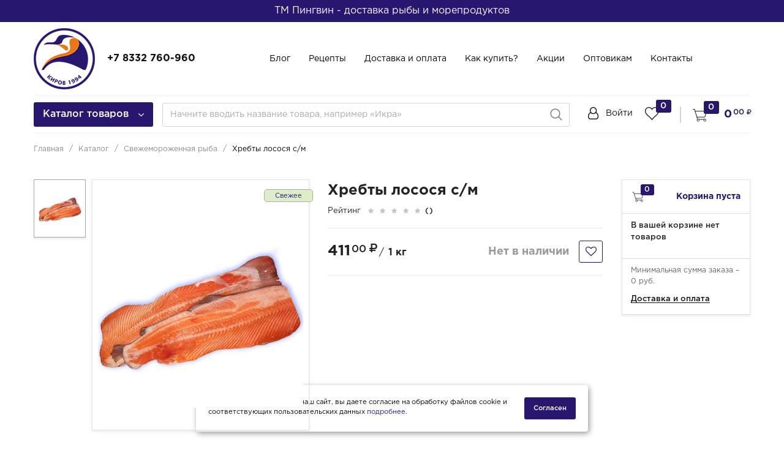

--- FILE ---
content_type: text/html; charset=UTF-8
request_url: https://sever-kirov.ru/catalog/svezhemorozhennaya_ryba/khrebty_lososya_s_m/
body_size: 51771
content:
<!DOCTYPE html>
<html lang="ru">
    <head>

        <meta name="viewport"
              content="width=device-width, user-scalable=no, initial-scale=1.0, maximum-scale=1.0, minimum-scale=1.0">
        <meta http-equiv="X-UA-Compatible" content="ie=edge">
        <meta name="cmsmagazine" content="d63d267e955a69781224478ae5059565" />
        <meta name="yandex-verification" content="0664c790ef182dcf" />
		<meta name="mailru-verification" content="10b5f2026f31aeb8" />

        <meta http-equiv="Content-Type" content="text/html; charset=UTF-8" />
<script data-skip-moving="true">(function(w, d, n) {var cl = "bx-core";var ht = d.documentElement;var htc = ht ? ht.className : undefined;if (htc === undefined || htc.indexOf(cl) !== -1){return;}var ua = n.userAgent;if (/(iPad;)|(iPhone;)/i.test(ua)){cl += " bx-ios";}else if (/Windows/i.test(ua)){cl += ' bx-win';}else if (/Macintosh/i.test(ua)){cl += " bx-mac";}else if (/Linux/i.test(ua) && !/Android/i.test(ua)){cl += " bx-linux";}else if (/Android/i.test(ua)){cl += " bx-android";}cl += (/(ipad|iphone|android|mobile|touch)/i.test(ua) ? " bx-touch" : " bx-no-touch");cl += w.devicePixelRatio && w.devicePixelRatio >= 2? " bx-retina": " bx-no-retina";if (/AppleWebKit/.test(ua)){cl += " bx-chrome";}else if (/Opera/.test(ua)){cl += " bx-opera";}else if (/Firefox/.test(ua)){cl += " bx-firefox";}ht.className = htc ? htc + " " + cl : cl;})(window, document, navigator);</script>


<link href="/bitrix/js/ui/design-tokens/dist/ui.design-tokens.min.css?175446146923463" type="text/css"  rel="stylesheet" />
<link href="/bitrix/js/ui/fonts/opensans/ui.font.opensans.min.css?16849110002320" type="text/css"  rel="stylesheet" />
<link href="/bitrix/js/main/popup/dist/main.popup.bundle.min.css?175446159828056" type="text/css"  rel="stylesheet" />
<link href="/bitrix/cache/css/s1/retail/page_b3f89af1f3191ddd976c40b6c448f125/page_b3f89af1f3191ddd976c40b6c448f125_v1.css?1754484284112729" type="text/css"  rel="stylesheet" />
<link href="/bitrix/cache/css/s1/retail/default_55b574a214f2749e4990dee8be5bcbc1/default_55b574a214f2749e4990dee8be5bcbc1_v1.css?17544648244137" type="text/css"  rel="stylesheet" />
<link href="/bitrix/cache/css/s1/retail/template_76cdf1c96cb678965da52d45be211441/template_76cdf1c96cb678965da52d45be211441_v1.css?1754464887443719" type="text/css"  data-template-style="true" rel="stylesheet" />




<script type="extension/settings" data-extension="currency.currency-core">{"region":"ru"}</script>



        <title>Каталог - Пингвин</title>



		
		
    </head>
    <body class="">

                <header class="header">
		<div class="header-top-text">ТМ Пингвин - доставка рыбы и морепродуктов</div>  
            <div class="wrapper-inner">
                <div class="header-top">
                    <div class="ht-content">
                        <div class="header-top-line" id="header-top-line">
                            <div class="col-left">
                                <div class="row align-items-center">
                                    <div class="col-auto" style="width: 120px;">
                                        <div class="hamburger visible-xs">
                                            <span class="line"></span>
                                        </div>
                                        <a href="/" class="logo top-logo">
                                            <img src="/include/logo/logo.png" class="logo-img">                                        </a>
                                    </div>
									<div class="col-auto" style="width: 250px;">  <a href="tel:+78332760960" class="tel-link">+7 8332 760-960</a>
                                    </div>
                                    <div class="col-auto">
                                        <div class="navigation-box top-menu">
                                            <!--'start_frame_cache_LkGdQn'-->
<ul class="navigation">

			<li class="navigation_item"><a href="/blog/" class="navigation-link">Блог</a></li>
		
			<li class="navigation_item"><a href="/receipts/" class="navigation-link">Рецепты</a></li>
		
			<li class="navigation_item"><a href="/delivery_and_pay/" class="navigation-link">Доставка и оплата</a></li>
		
			<li class="navigation_item"><a href="/sistema-skidok/" class="navigation-link">Как купить?</a></li>
		
			<li class="navigation_item"><a href="/stock/" class="navigation-link">Акции</a></li>
		
			<li class="navigation_item"><a href="/about/" class="navigation-link">Оптовикам</a></li>
		
			<li class="navigation_item"><a href="/stores/" class="navigation-link">Контакты</a></li>
		

</ul>
<!--'end_frame_cache_LkGdQn'-->                                        </div>
                                    </div>
                                </div>
                            </div>
                            <div class="col-right">
                                <div class="header-phone">
                                    <!--<a href="tel:+78332760970" class="phone-link">+7 8332 760-970</a> --> <!-- при необходимости добавить href="tel:номер телефона формата +79009009090" -->
<!--<p style="font-size: 11px; color: #8d8d8d;">Звонок по России бесплатный</p>-->                                </div>
                            </div>
                        </div>
                    </div>
                </div>
                <div class="header-bottom">
                    <div class="hb-content">
                        <div class="header-bottom-line wrapper-inner">
                            <div class="header-bottom-row row align-items-center">
                                <div class="hamburger visible-xs">
                                    <span class="line"></span>
                                </div>
                                <div class="top-nav-wrapper col-auto pr-0">
								
								<div class="hamburger-tel"><a href="tel:+78332760960" class="tel-link">+7 8332 760-960</a></div>
								
							
								
                                    <div class="top-nav-wrapper-overflow">

                                        <div class="icon-box_item">
                                            <!--'start_frame_cache_iIjGFB'-->
    <a href="/auth/" class="icon-box-link">
        <span class="fa fa-user-o"></span>
        <span class="icon-txt">Войти</span>
    </a>
                    <a class="icon-box-link visible-xs" href="/auth/?register=yes">
                <span class="icon-txt">Регистрация</span>
            </a>
            <!--'end_frame_cache_iIjGFB'-->                                        </div>

                                        <div class="top-catalog-menu">
                                            <a href="/catalog/" class="top-catalog-menu-title btn-primary" title="Каталог товаров">
                                                <span>Каталог товаров</span>
                                                <span class="fa fa-angle-down"></span>
                                            </a>
                                            <div class="bx-top-nav-wrapper">
                                                <div class="bx-top-nav-box">
                                                    <div class="bx-top-nav-menu">
                                                        <div id="catalog_menu_XEVOpk" class="bx-top-nav">
    <nav class="bx-top-nav-container" id="cont_catalog_menu_XEVOpk">
        <ul class="bx-nav-list bx-nav-list-1-lvl" id="ul_catalog_menu_XEVOpk">
            
                <!-- first level-->
                                <li class="bx-nav-item bx-nav-1-lvl bx-nav-list-1-col " >
                        <a class="bx-nav-link bx-nav-1-lvl-link "
                           href="/catalog/svezhemorozhennaya_ryba/">
                            <span class="bx-nav-icon">
                                <!-- тут хранится путь до иконки -->
                                <img src="/upload/uf/66f/66f6134eb27852158c64e7bb775d7210.svg" alt="">
                            </span>
                            <span class="bx-nav-link-text">Свежемороженная рыба</span>
                                                    </a>
                                    </li>
                
                <!-- first level-->
                                <li class="bx-nav-item bx-nav-1-lvl bx-nav-list-1-col  bx-nav-parent" data-role="bx-menu-item">
                        <a class="bx-nav-link bx-nav-1-lvl-link hidden-xs"
                           href="/catalog/1_1_ryba_solenaya/">
                            <span class="bx-nav-icon">
                                <!-- тут хранится путь до иконки -->
                                <img src="" alt="">
                            </span>
                            <span class="bx-nav-link-text">1.1.Рыба соленая</span>
                            <span class="fa fa-angle-right"></span>                        </a>
                                            <div class="bx-nav-2-lvl-container">
                                                            <div class="mobile-menu-title">
                                    <a class=" bx-nav-1-lvl-link"
                                       href="/catalog/1_1_ryba_solenaya/">
                                        <span class="bx-nav-icon">
                                            <!-- тут хранится путь до иконки -->
                                            <img src="" alt="">
                                        </span>
                                        <span class="bx-nav-1-lvl-link-text">1.1.Рыба соленая</span>
                                    </a>
                                    <button class="open_list mini-plus visible-xs" data-id="cat_mobile_VEa">
                                        <span class="fa fa-angle-down"></span>
                                    </button> <!-- for mobile -->
                                </div>
                                <ul class="bx-nav-list bx-nav-list-2-lvl hidden_list"
                                    id="cat_mobile_VEa">
                                    <li class="bx-nav-item bx-nav-2-lvl section-menu-title">
                                        <a class="bx-nav-link bx-nav-2-lvl-link"
                                           href="/catalog/1_1_ryba_solenaya/">
                                            <span class="bx-nav-link-text">Смотреть весь раздел</span>
                                        </a>
                                    </li>
                                      <!-- second level-->
                                        <li class="bx-nav-item bx-nav-2-lvl ">
                                                <a class="bx-nav-link bx-nav-2-lvl-link"
                                                   href="/catalog/1_1_ryba_solenaya/kizhuch_ss/">
                                                    <span class="bx-nav-link-text">Кижуч сс</span>
                                                                                                    </a>
                                                                                    </li>
                                          <!-- second level-->
                                        <li class="bx-nav-item bx-nav-2-lvl ">
                                                <a class="bx-nav-link bx-nav-2-lvl-link"
                                                   href="/catalog/1_1_ryba_solenaya/moyva_ss/">
                                                    <span class="bx-nav-link-text">Мойва сс</span>
                                                                                                    </a>
                                                                                    </li>
                                          <!-- second level-->
                                        <li class="bx-nav-item bx-nav-2-lvl ">
                                                <a class="bx-nav-link bx-nav-2-lvl-link"
                                                   href="/catalog/1_1_ryba_solenaya/sardina_ss/">
                                                    <span class="bx-nav-link-text">Сардина сс</span>
                                                                                                    </a>
                                                                                    </li>
                                          <!-- second level-->
                                        <li class="bx-nav-item bx-nav-2-lvl ">
                                                <a class="bx-nav-link bx-nav-2-lvl-link"
                                                   href="/catalog/1_1_ryba_solenaya/salaka_ss/">
                                                    <span class="bx-nav-link-text">Салака сс</span>
                                                                                                    </a>
                                                                                    </li>
                                          <!-- second level-->
                                        <li class="bx-nav-item bx-nav-2-lvl ">
                                                <a class="bx-nav-link bx-nav-2-lvl-link"
                                                   href="/catalog/1_1_ryba_solenaya/kilka_ss/">
                                                    <span class="bx-nav-link-text">Килька сс</span>
                                                                                                    </a>
                                                                                    </li>
                                          <!-- second level-->
                                        <li class="bx-nav-item bx-nav-2-lvl ">
                                                <a class="bx-nav-link bx-nav-2-lvl-link"
                                                   href="/catalog/1_1_ryba_solenaya/skumbriya_ss/">
                                                    <span class="bx-nav-link-text">Скумбрия сс</span>
                                                                                                    </a>
                                                                                    </li>
                                          <!-- second level-->
                                        <li class="bx-nav-item bx-nav-2-lvl ">
                                                <a class="bx-nav-link bx-nav-2-lvl-link"
                                                   href="/catalog/1_1_ryba_solenaya/forel_ss/">
                                                    <span class="bx-nav-link-text">Форель сс</span>
                                                                                                    </a>
                                                                                    </li>
                                          <!-- second level-->
                                        <li class="bx-nav-item bx-nav-2-lvl ">
                                                <a class="bx-nav-link bx-nav-2-lvl-link"
                                                   href="/catalog/1_1_ryba_solenaya/gorbusha_ss/">
                                                    <span class="bx-nav-link-text">Горбуша сс</span>
                                                                                                    </a>
                                                                                    </li>
                                          <!-- second level-->
                                        <li class="bx-nav-item bx-nav-2-lvl ">
                                                <a class="bx-nav-link bx-nav-2-lvl-link"
                                                   href="/catalog/1_1_ryba_solenaya/nerka_ss/">
                                                    <span class="bx-nav-link-text">Нерка сс</span>
                                                                                                    </a>
                                                                                    </li>
                                          <!-- second level-->
                                        <li class="bx-nav-item bx-nav-2-lvl ">
                                                <a class="bx-nav-link bx-nav-2-lvl-link"
                                                   href="/catalog/1_1_ryba_solenaya/keta_ss/">
                                                    <span class="bx-nav-link-text">Кета сс</span>
                                                                                                    </a>
                                                                                    </li>
                                          <!-- second level-->
                                        <li class="bx-nav-item bx-nav-2-lvl parent-column">
                                                <a class="bx-nav-link bx-nav-2-lvl-link"
                                                   href="/catalog/1_1_ryba_solenaya/narezki_rybnye_ss/">
                                                    <span class="bx-nav-link-text">Нарезки рыбные сс</span>
                                                    <span class="fa fa-angle-right"></span>                                                </a>
                                                                                            <div class="bx-nav-3-lvl-container">
                                                    <div class="mobile-menu-title">
                                                        <a class=" bx-nav-2-lvl-link"
                                                           href="/catalog/1_1_ryba_solenaya/narezki_rybnye_ss/">
                                                            <span class="bx-nav-link-text">Нарезки рыбные сс</span>
                                                        </a>
                                                        <button class="open_list fa fa-angle-down visible-xs" data-id="cat_mobile_U3u"></button> <!-- for mobile -->
                                                    </div>
                                                    <ul class="bx-nav-list bx-nav-list-3-lvl hidden_list" id="cat_mobile_U3u">
                                                        <li class="bx-nav-item bx-nav-3-lvl section-menu-title">
                                                            <a class="bx-nav-link bx-nav-3-lvl-link"
                                                               href="/catalog/1_1_ryba_solenaya/">
                                                                <span class="bx-nav-link-text">Смотреть весь раздел</span>
                                                            </a>
                                                        </li>
                                                        	<!-- third level-->
                                                            <li class="bx-nav-item bx-nav-3-lvl">
                                                                <a class="bx-nav-link bx-nav-3-lvl-link"
                                                                   href="/catalog/1_1_ryba_solenaya/narezki_rybnye_ss/keta_ss_narezka/">
                                                                    <span class="bx-nav-link-text">Кета сс нарезка</span>
                                                                </a>
                                                            </li>
                                                        	<!-- third level-->
                                                            <li class="bx-nav-item bx-nav-3-lvl">
                                                                <a class="bx-nav-link bx-nav-3-lvl-link"
                                                                   href="/catalog/1_1_ryba_solenaya/narezki_rybnye_ss/nerka_ss_narezka/">
                                                                    <span class="bx-nav-link-text">Нерка сс нарезка</span>
                                                                </a>
                                                            </li>
                                                        	<!-- third level-->
                                                            <li class="bx-nav-item bx-nav-3-lvl">
                                                                <a class="bx-nav-link bx-nav-3-lvl-link"
                                                                   href="/catalog/1_1_ryba_solenaya/narezki_rybnye_ss/forel_ss_narezka/">
                                                                    <span class="bx-nav-link-text">Форель сс нарезка</span>
                                                                </a>
                                                            </li>
                                                                                                            </ul>
                                                </div>
                                                                                    </li>
                                          <!-- second level-->
                                        <li class="bx-nav-item bx-nav-2-lvl parent-column">
                                                <a class="bx-nav-link bx-nav-2-lvl-link"
                                                   href="/catalog/1_1_ryba_solenaya/seld_ss/">
                                                    <span class="bx-nav-link-text">Сельдь сс</span>
                                                    <span class="fa fa-angle-right"></span>                                                </a>
                                                                                            <div class="bx-nav-3-lvl-container">
                                                    <div class="mobile-menu-title">
                                                        <a class=" bx-nav-2-lvl-link"
                                                           href="/catalog/1_1_ryba_solenaya/seld_ss/">
                                                            <span class="bx-nav-link-text">Сельдь сс</span>
                                                        </a>
                                                        <button class="open_list fa fa-angle-down visible-xs" data-id="cat_mobile_hLT"></button> <!-- for mobile -->
                                                    </div>
                                                    <ul class="bx-nav-list bx-nav-list-3-lvl hidden_list" id="cat_mobile_hLT">
                                                        <li class="bx-nav-item bx-nav-3-lvl section-menu-title">
                                                            <a class="bx-nav-link bx-nav-3-lvl-link"
                                                               href="/catalog/1_1_ryba_solenaya/">
                                                                <span class="bx-nav-link-text">Смотреть весь раздел</span>
                                                            </a>
                                                        </li>
                                                        	<!-- third level-->
                                                            <li class="bx-nav-item bx-nav-3-lvl">
                                                                <a class="bx-nav-link bx-nav-3-lvl-link"
                                                                   href="/catalog/1_1_ryba_solenaya/seld_ss/seld_atl_ss/">
                                                                    <span class="bx-nav-link-text">Сельдь АТЛ сс</span>
                                                                </a>
                                                            </li>
                                                                                                            </ul>
                                                </div>
                                                                                    </li>
                                          <!-- second level-->
                                        <li class="bx-nav-item bx-nav-2-lvl parent-column">
                                                <a class="bx-nav-link bx-nav-2-lvl-link"
                                                   href="/catalog/1_1_ryba_solenaya/losos_semga_ss/">
                                                    <span class="bx-nav-link-text">Лосось(семга) сс</span>
                                                    <span class="fa fa-angle-right"></span>                                                </a>
                                                                                            <div class="bx-nav-3-lvl-container">
                                                    <div class="mobile-menu-title">
                                                        <a class=" bx-nav-2-lvl-link"
                                                           href="/catalog/1_1_ryba_solenaya/losos_semga_ss/">
                                                            <span class="bx-nav-link-text">Лосось(семга) сс</span>
                                                        </a>
                                                        <button class="open_list fa fa-angle-down visible-xs" data-id="cat_mobile_Ocx"></button> <!-- for mobile -->
                                                    </div>
                                                    <ul class="bx-nav-list bx-nav-list-3-lvl hidden_list" id="cat_mobile_Ocx">
                                                        <li class="bx-nav-item bx-nav-3-lvl section-menu-title">
                                                            <a class="bx-nav-link bx-nav-3-lvl-link"
                                                               href="/catalog/1_1_ryba_solenaya/">
                                                                <span class="bx-nav-link-text">Смотреть весь раздел</span>
                                                            </a>
                                                        </li>
                                                        	<!-- third level-->
                                                            <li class="bx-nav-item bx-nav-3-lvl">
                                                                <a class="bx-nav-link bx-nav-3-lvl-link"
                                                                   href="/catalog/1_1_ryba_solenaya/losos_semga_ss/bryushki_ss/">
                                                                    <span class="bx-nav-link-text">Брюшки сс</span>
                                                                </a>
                                                            </li>
                                                        	<!-- third level-->
                                                            <li class="bx-nav-item bx-nav-3-lvl">
                                                                <a class="bx-nav-link bx-nav-3-lvl-link"
                                                                   href="/catalog/1_1_ryba_solenaya/losos_semga_ss/semga_ss/">
                                                                    <span class="bx-nav-link-text">Семга сс</span>
                                                                </a>
                                                            </li>
                                                                                                            </ul>
                                                </div>
                                                                                    </li>
                                                                        </ul>
                                                                                    </div>
                                    </li>
                
                <!-- first level-->
                                <li class="bx-nav-item bx-nav-1-lvl bx-nav-list-1-col  bx-nav-parent" data-role="bx-menu-item">
                        <a class="bx-nav-link bx-nav-1-lvl-link hidden-xs"
                           href="/catalog/1_3_ryba_kopchenaya_goryachee_kopchenie/">
                            <span class="bx-nav-icon">
                                <!-- тут хранится путь до иконки -->
                                <img src="" alt="">
                            </span>
                            <span class="bx-nav-link-text">1.3.Рыба копченая (горячее копчение)</span>
                            <span class="fa fa-angle-right"></span>                        </a>
                                            <div class="bx-nav-2-lvl-container">
                                                            <div class="mobile-menu-title">
                                    <a class=" bx-nav-1-lvl-link"
                                       href="/catalog/1_3_ryba_kopchenaya_goryachee_kopchenie/">
                                        <span class="bx-nav-icon">
                                            <!-- тут хранится путь до иконки -->
                                            <img src="" alt="">
                                        </span>
                                        <span class="bx-nav-1-lvl-link-text">1.3.Рыба копченая (горячее копчение)</span>
                                    </a>
                                    <button class="open_list mini-plus visible-xs" data-id="cat_mobile_Nnf">
                                        <span class="fa fa-angle-down"></span>
                                    </button> <!-- for mobile -->
                                </div>
                                <ul class="bx-nav-list bx-nav-list-2-lvl hidden_list"
                                    id="cat_mobile_Nnf">
                                    <li class="bx-nav-item bx-nav-2-lvl section-menu-title">
                                        <a class="bx-nav-link bx-nav-2-lvl-link"
                                           href="/catalog/1_3_ryba_kopchenaya_goryachee_kopchenie/">
                                            <span class="bx-nav-link-text">Смотреть весь раздел</span>
                                        </a>
                                    </li>
                                      <!-- second level-->
                                        <li class="bx-nav-item bx-nav-2-lvl ">
                                                <a class="bx-nav-link bx-nav-2-lvl-link"
                                                   href="/catalog/1_3_ryba_kopchenaya_goryachee_kopchenie/argentina_gk/">
                                                    <span class="bx-nav-link-text">Аргентина гк</span>
                                                                                                    </a>
                                                                                    </li>
                                          <!-- second level-->
                                        <li class="bx-nav-item bx-nav-2-lvl ">
                                                <a class="bx-nav-link bx-nav-2-lvl-link"
                                                   href="/catalog/1_3_ryba_kopchenaya_goryachee_kopchenie/kalmar_gk/">
                                                    <span class="bx-nav-link-text">Кальмар гк</span>
                                                                                                    </a>
                                                                                    </li>
                                          <!-- second level-->
                                        <li class="bx-nav-item bx-nav-2-lvl ">
                                                <a class="bx-nav-link bx-nav-2-lvl-link"
                                                   href="/catalog/1_3_ryba_kopchenaya_goryachee_kopchenie/dorado_gk/">
                                                    <span class="bx-nav-link-text">Дорадо гк</span>
                                                                                                    </a>
                                                                                    </li>
                                          <!-- second level-->
                                        <li class="bx-nav-item bx-nav-2-lvl ">
                                                <a class="bx-nav-link bx-nav-2-lvl-link"
                                                   href="/catalog/1_3_ryba_kopchenaya_goryachee_kopchenie/mintay_gk/">
                                                    <span class="bx-nav-link-text">Минтай гк</span>
                                                                                                    </a>
                                                                                    </li>
                                          <!-- second level-->
                                        <li class="bx-nav-item bx-nav-2-lvl ">
                                                <a class="bx-nav-link bx-nav-2-lvl-link"
                                                   href="/catalog/1_3_ryba_kopchenaya_goryachee_kopchenie/semga_gk/">
                                                    <span class="bx-nav-link-text">Семга гк</span>
                                                                                                    </a>
                                                                                    </li>
                                          <!-- second level-->
                                        <li class="bx-nav-item bx-nav-2-lvl ">
                                                <a class="bx-nav-link bx-nav-2-lvl-link"
                                                   href="/catalog/1_3_ryba_kopchenaya_goryachee_kopchenie/sazan_gk/">
                                                    <span class="bx-nav-link-text">Сазан гк</span>
                                                                                                    </a>
                                                                                    </li>
                                          <!-- second level-->
                                        <li class="bx-nav-item bx-nav-2-lvl ">
                                                <a class="bx-nav-link bx-nav-2-lvl-link"
                                                   href="/catalog/1_3_ryba_kopchenaya_goryachee_kopchenie/khrebty_gk/">
                                                    <span class="bx-nav-link-text">Хребты гк</span>
                                                                                                    </a>
                                                                                    </li>
                                          <!-- second level-->
                                        <li class="bx-nav-item bx-nav-2-lvl ">
                                                <a class="bx-nav-link bx-nav-2-lvl-link"
                                                   href="/catalog/1_3_ryba_kopchenaya_goryachee_kopchenie/sudak_gk/">
                                                    <span class="bx-nav-link-text">Судак гк</span>
                                                                                                    </a>
                                                                                    </li>
                                          <!-- second level-->
                                        <li class="bx-nav-item bx-nav-2-lvl ">
                                                <a class="bx-nav-link bx-nav-2-lvl-link"
                                                   href="/catalog/1_3_ryba_kopchenaya_goryachee_kopchenie/gorbusha_gk/">
                                                    <span class="bx-nav-link-text">Горбуша гк</span>
                                                                                                    </a>
                                                                                    </li>
                                          <!-- second level-->
                                        <li class="bx-nav-item bx-nav-2-lvl ">
                                                <a class="bx-nav-link bx-nav-2-lvl-link"
                                                   href="/catalog/1_3_ryba_kopchenaya_goryachee_kopchenie/zubatka_gk/">
                                                    <span class="bx-nav-link-text">Зубатка гк</span>
                                                                                                    </a>
                                                                                    </li>
                                          <!-- second level-->
                                        <li class="bx-nav-item bx-nav-2-lvl ">
                                                <a class="bx-nav-link bx-nav-2-lvl-link"
                                                   href="/catalog/1_3_ryba_kopchenaya_goryachee_kopchenie/piksha_gk/">
                                                    <span class="bx-nav-link-text">Пикша гк</span>
                                                                                                    </a>
                                                                                    </li>
                                          <!-- second level-->
                                        <li class="bx-nav-item bx-nav-2-lvl ">
                                                <a class="bx-nav-link bx-nav-2-lvl-link"
                                                   href="/catalog/1_3_ryba_kopchenaya_goryachee_kopchenie/moyva_gk/">
                                                    <span class="bx-nav-link-text">Мойва гк</span>
                                                                                                    </a>
                                                                                    </li>
                                          <!-- second level-->
                                        <li class="bx-nav-item bx-nav-2-lvl ">
                                                <a class="bx-nav-link bx-nav-2-lvl-link"
                                                   href="/catalog/1_3_ryba_kopchenaya_goryachee_kopchenie/okun_gk/">
                                                    <span class="bx-nav-link-text">Окунь гк</span>
                                                                                                    </a>
                                                                                    </li>
                                          <!-- second level-->
                                        <li class="bx-nav-item bx-nav-2-lvl ">
                                                <a class="bx-nav-link bx-nav-2-lvl-link"
                                                   href="/catalog/1_3_ryba_kopchenaya_goryachee_kopchenie/seld_gk/">
                                                    <span class="bx-nav-link-text">Сельдь гк</span>
                                                                                                    </a>
                                                                                    </li>
                                          <!-- second level-->
                                        <li class="bx-nav-item bx-nav-2-lvl ">
                                                <a class="bx-nav-link bx-nav-2-lvl-link"
                                                   href="/catalog/1_3_ryba_kopchenaya_goryachee_kopchenie/skumbriya_gk/">
                                                    <span class="bx-nav-link-text">Скумбрия гк</span>
                                                                                                    </a>
                                                                                    </li>
                                          <!-- second level-->
                                        <li class="bx-nav-item bx-nav-2-lvl ">
                                                <a class="bx-nav-link bx-nav-2-lvl-link"
                                                   href="/catalog/1_3_ryba_kopchenaya_goryachee_kopchenie/terpug_gk/">
                                                    <span class="bx-nav-link-text">Терпуг гк</span>
                                                                                                    </a>
                                                                                    </li>
                                          <!-- second level-->
                                        <li class="bx-nav-item bx-nav-2-lvl ">
                                                <a class="bx-nav-link bx-nav-2-lvl-link"
                                                   href="/catalog/1_3_ryba_kopchenaya_goryachee_kopchenie/bryushki_gk/">
                                                    <span class="bx-nav-link-text">Брюшки гк</span>
                                                                                                    </a>
                                                                                    </li>
                                          <!-- second level-->
                                        <li class="bx-nav-item bx-nav-2-lvl parent-column">
                                                <a class="bx-nav-link bx-nav-2-lvl-link"
                                                   href="/catalog/1_3_ryba_kopchenaya_goryachee_kopchenie/kambala_gk/">
                                                    <span class="bx-nav-link-text">Камбала гк</span>
                                                    <span class="fa fa-angle-right"></span>                                                </a>
                                                                                            <div class="bx-nav-3-lvl-container">
                                                    <div class="mobile-menu-title">
                                                        <a class=" bx-nav-2-lvl-link"
                                                           href="/catalog/1_3_ryba_kopchenaya_goryachee_kopchenie/kambala_gk/">
                                                            <span class="bx-nav-link-text">Камбала гк</span>
                                                        </a>
                                                        <button class="open_list fa fa-angle-down visible-xs" data-id="cat_mobile_GPJ"></button> <!-- for mobile -->
                                                    </div>
                                                    <ul class="bx-nav-list bx-nav-list-3-lvl hidden_list" id="cat_mobile_GPJ">
                                                        <li class="bx-nav-item bx-nav-3-lvl section-menu-title">
                                                            <a class="bx-nav-link bx-nav-3-lvl-link"
                                                               href="/catalog/1_3_ryba_kopchenaya_goryachee_kopchenie/">
                                                                <span class="bx-nav-link-text">Смотреть весь раздел</span>
                                                            </a>
                                                        </li>
                                                        	<!-- third level-->
                                                            <li class="bx-nav-item bx-nav-3-lvl">
                                                                <a class="bx-nav-link bx-nav-3-lvl-link"
                                                                   href="/catalog/1_3_ryba_kopchenaya_goryachee_kopchenie/kambala_gk/kambala_proch_gk/">
                                                                    <span class="bx-nav-link-text">Камбала проч. гк</span>
                                                                </a>
                                                            </li>
                                                                                                            </ul>
                                                </div>
                                                                                    </li>
                                                                        </ul>
                                                                                    </div>
                                    </li>
                
                <!-- first level-->
                                <li class="bx-nav-item bx-nav-1-lvl bx-nav-list-1-col  bx-nav-parent" data-role="bx-menu-item">
                        <a class="bx-nav-link bx-nav-1-lvl-link hidden-xs"
                           href="/catalog/1_4_ppesepvy/">
                            <span class="bx-nav-icon">
                                <!-- тут хранится путь до иконки -->
                                <img src="" alt="">
                            </span>
                            <span class="bx-nav-link-text">1.4.Пpесеpвы</span>
                            <span class="fa fa-angle-right"></span>                        </a>
                                            <div class="bx-nav-2-lvl-container">
                                                            <div class="mobile-menu-title">
                                    <a class=" bx-nav-1-lvl-link"
                                       href="/catalog/1_4_ppesepvy/">
                                        <span class="bx-nav-icon">
                                            <!-- тут хранится путь до иконки -->
                                            <img src="" alt="">
                                        </span>
                                        <span class="bx-nav-1-lvl-link-text">1.4.Пpесеpвы</span>
                                    </a>
                                    <button class="open_list mini-plus visible-xs" data-id="cat_mobile_zLa">
                                        <span class="fa fa-angle-down"></span>
                                    </button> <!-- for mobile -->
                                </div>
                                <ul class="bx-nav-list bx-nav-list-2-lvl hidden_list"
                                    id="cat_mobile_zLa">
                                    <li class="bx-nav-item bx-nav-2-lvl section-menu-title">
                                        <a class="bx-nav-link bx-nav-2-lvl-link"
                                           href="/catalog/1_4_ppesepvy/">
                                            <span class="bx-nav-link-text">Смотреть весь раздел</span>
                                        </a>
                                    </li>
                                      <!-- second level-->
                                        <li class="bx-nav-item bx-nav-2-lvl parent-column">
                                                <a class="bx-nav-link bx-nav-2-lvl-link"
                                                   href="/catalog/1_4_ppesepvy/1_4_1_preservy_iz_ryby/">
                                                    <span class="bx-nav-link-text">1.4.1 Пресервы из рыбы</span>
                                                    <span class="fa fa-angle-right"></span>                                                </a>
                                                                                            <div class="bx-nav-3-lvl-container">
                                                    <div class="mobile-menu-title">
                                                        <a class=" bx-nav-2-lvl-link"
                                                           href="/catalog/1_4_ppesepvy/1_4_1_preservy_iz_ryby/">
                                                            <span class="bx-nav-link-text">1.4.1 Пресервы из рыбы</span>
                                                        </a>
                                                        <button class="open_list fa fa-angle-down visible-xs" data-id="cat_mobile_ZVy"></button> <!-- for mobile -->
                                                    </div>
                                                    <ul class="bx-nav-list bx-nav-list-3-lvl hidden_list" id="cat_mobile_ZVy">
                                                        <li class="bx-nav-item bx-nav-3-lvl section-menu-title">
                                                            <a class="bx-nav-link bx-nav-3-lvl-link"
                                                               href="/catalog/1_4_ppesepvy/">
                                                                <span class="bx-nav-link-text">Смотреть весь раздел</span>
                                                            </a>
                                                        </li>
                                                        	<!-- third level-->
                                                            <li class="bx-nav-item bx-nav-3-lvl">
                                                                <a class="bx-nav-link bx-nav-3-lvl-link"
                                                                   href="/catalog/1_4_ppesepvy/1_4_1_preservy_iz_ryby/seld_preservy/">
                                                                    <span class="bx-nav-link-text">Сельдь пресервы</span>
                                                                </a>
                                                            </li>
                                                        	<!-- third level-->
                                                            <li class="bx-nav-item bx-nav-3-lvl">
                                                                <a class="bx-nav-link bx-nav-3-lvl-link"
                                                                   href="/catalog/1_4_ppesepvy/1_4_1_preservy_iz_ryby/tyulka_preservy/">
                                                                    <span class="bx-nav-link-text">Тюлька пресервы</span>
                                                                </a>
                                                            </li>
                                                        	<!-- third level-->
                                                            <li class="bx-nav-item bx-nav-3-lvl">
                                                                <a class="bx-nav-link bx-nav-3-lvl-link"
                                                                   href="/catalog/1_4_ppesepvy/1_4_1_preservy_iz_ryby/skumbriya_preservy/">
                                                                    <span class="bx-nav-link-text">Скумбрия пресервы</span>
                                                                </a>
                                                            </li>
                                                        	<!-- third level-->
                                                            <li class="bx-nav-item bx-nav-3-lvl">
                                                                <a class="bx-nav-link bx-nav-3-lvl-link"
                                                                   href="/catalog/1_4_ppesepvy/1_4_1_preservy_iz_ryby/kilka_preservy/">
                                                                    <span class="bx-nav-link-text">Килька пресервы</span>
                                                                </a>
                                                            </li>
                                                        	<!-- third level-->
                                                            <li class="bx-nav-item bx-nav-3-lvl">
                                                                <a class="bx-nav-link bx-nav-3-lvl-link"
                                                                   href="/catalog/1_4_ppesepvy/1_4_1_preservy_iz_ryby/gorbusha_preservy/">
                                                                    <span class="bx-nav-link-text">Горбуша пресервы</span>
                                                                </a>
                                                            </li>
                                                                                                            </ul>
                                                </div>
                                                                                    </li>
                                          <!-- second level-->
                                        <li class="bx-nav-item bx-nav-2-lvl parent-column">
                                                <a class="bx-nav-link bx-nav-2-lvl-link"
                                                   href="/catalog/1_4_ppesepvy/1_4_3_preservy_iz_moreproduktov/">
                                                    <span class="bx-nav-link-text">1.4.3 Пресервы из морепродуктов</span>
                                                    <span class="fa fa-angle-right"></span>                                                </a>
                                                                                            <div class="bx-nav-3-lvl-container">
                                                    <div class="mobile-menu-title">
                                                        <a class=" bx-nav-2-lvl-link"
                                                           href="/catalog/1_4_ppesepvy/1_4_3_preservy_iz_moreproduktov/">
                                                            <span class="bx-nav-link-text">1.4.3 Пресервы из морепродуктов</span>
                                                        </a>
                                                        <button class="open_list fa fa-angle-down visible-xs" data-id="cat_mobile_E8l"></button> <!-- for mobile -->
                                                    </div>
                                                    <ul class="bx-nav-list bx-nav-list-3-lvl hidden_list" id="cat_mobile_E8l">
                                                        <li class="bx-nav-item bx-nav-3-lvl section-menu-title">
                                                            <a class="bx-nav-link bx-nav-3-lvl-link"
                                                               href="/catalog/1_4_ppesepvy/">
                                                                <span class="bx-nav-link-text">Смотреть весь раздел</span>
                                                            </a>
                                                        </li>
                                                        	<!-- third level-->
                                                            <li class="bx-nav-item bx-nav-3-lvl">
                                                                <a class="bx-nav-link bx-nav-3-lvl-link"
                                                                   href="/catalog/1_4_ppesepvy/1_4_3_preservy_iz_moreproduktov/krevetki_marinovannye_moreprodukty/">
                                                                    <span class="bx-nav-link-text">Креветки маринованные морепродукты</span>
                                                                </a>
                                                            </li>
                                                        	<!-- third level-->
                                                            <li class="bx-nav-item bx-nav-3-lvl">
                                                                <a class="bx-nav-link bx-nav-3-lvl-link"
                                                                   href="/catalog/1_4_ppesepvy/1_4_3_preservy_iz_moreproduktov/kokteyl_iz_moreproduktov/">
                                                                    <span class="bx-nav-link-text">Коктейль из морепродуктов</span>
                                                                </a>
                                                            </li>
                                                        	<!-- third level-->
                                                            <li class="bx-nav-item bx-nav-3-lvl">
                                                                <a class="bx-nav-link bx-nav-3-lvl-link"
                                                                   href="/catalog/1_4_ppesepvy/1_4_3_preservy_iz_moreproduktov/kalmar_moreprodukty/">
                                                                    <span class="bx-nav-link-text">Кальмар морепродукты</span>
                                                                </a>
                                                            </li>
                                                        	<!-- third level-->
                                                            <li class="bx-nav-item bx-nav-3-lvl">
                                                                <a class="bx-nav-link bx-nav-3-lvl-link"
                                                                   href="/catalog/1_4_ppesepvy/1_4_3_preservy_iz_moreproduktov/midii_moreprodukty/">
                                                                    <span class="bx-nav-link-text">Мидии морепродукты</span>
                                                                </a>
                                                            </li>
                                                                                                            </ul>
                                                </div>
                                                                                    </li>
                                                                        </ul>
                                                                                    </div>
                                    </li>
                
                <!-- first level-->
                                <li class="bx-nav-item bx-nav-1-lvl bx-nav-list-1-col  bx-nav-parent" data-role="bx-menu-item">
                        <a class="bx-nav-link bx-nav-1-lvl-link hidden-xs"
                           href="/catalog/ii_svezhemorozhenaya_ryba_vsya/">
                            <span class="bx-nav-icon">
                                <!-- тут хранится путь до иконки -->
                                <img src="" alt="">
                            </span>
                            <span class="bx-nav-link-text">II.Свежемороженая рыба (вся)</span>
                            <span class="fa fa-angle-right"></span>                        </a>
                                            <div class="bx-nav-2-lvl-container">
                                                            <div class="mobile-menu-title">
                                    <a class=" bx-nav-1-lvl-link"
                                       href="/catalog/ii_svezhemorozhenaya_ryba_vsya/">
                                        <span class="bx-nav-icon">
                                            <!-- тут хранится путь до иконки -->
                                            <img src="" alt="">
                                        </span>
                                        <span class="bx-nav-1-lvl-link-text">II.Свежемороженая рыба (вся)</span>
                                    </a>
                                    <button class="open_list mini-plus visible-xs" data-id="cat_mobile_qLy">
                                        <span class="fa fa-angle-down"></span>
                                    </button> <!-- for mobile -->
                                </div>
                                <ul class="bx-nav-list bx-nav-list-2-lvl hidden_list"
                                    id="cat_mobile_qLy">
                                    <li class="bx-nav-item bx-nav-2-lvl section-menu-title">
                                        <a class="bx-nav-link bx-nav-2-lvl-link"
                                           href="/catalog/ii_svezhemorozhenaya_ryba_vsya/">
                                            <span class="bx-nav-link-text">Смотреть весь раздел</span>
                                        </a>
                                    </li>
                                      <!-- second level-->
                                        <li class="bx-nav-item bx-nav-2-lvl parent-column">
                                                <a class="bx-nav-link bx-nav-2-lvl-link"
                                                   href="/catalog/ii_svezhemorozhenaya_ryba_vsya/2_2_ryba_morozhenaya_file/">
                                                    <span class="bx-nav-link-text">2.2.Рыба мороженая (филе)</span>
                                                    <span class="fa fa-angle-right"></span>                                                </a>
                                                                                            <div class="bx-nav-3-lvl-container">
                                                    <div class="mobile-menu-title">
                                                        <a class=" bx-nav-2-lvl-link"
                                                           href="/catalog/ii_svezhemorozhenaya_ryba_vsya/2_2_ryba_morozhenaya_file/">
                                                            <span class="bx-nav-link-text">2.2.Рыба мороженая (филе)</span>
                                                        </a>
                                                        <button class="open_list fa fa-angle-down visible-xs" data-id="cat_mobile_3V2"></button> <!-- for mobile -->
                                                    </div>
                                                    <ul class="bx-nav-list bx-nav-list-3-lvl hidden_list" id="cat_mobile_3V2">
                                                        <li class="bx-nav-item bx-nav-3-lvl section-menu-title">
                                                            <a class="bx-nav-link bx-nav-3-lvl-link"
                                                               href="/catalog/ii_svezhemorozhenaya_ryba_vsya/">
                                                                <span class="bx-nav-link-text">Смотреть весь раздел</span>
                                                            </a>
                                                        </li>
                                                        	<!-- third level-->
                                                            <li class="bx-nav-item bx-nav-3-lvl">
                                                                <a class="bx-nav-link bx-nav-3-lvl-link"
                                                                   href="/catalog/ii_svezhemorozhenaya_ryba_vsya/2_2_ryba_morozhenaya_file/maslyanaya/">
                                                                    <span class="bx-nav-link-text">Масляная</span>
                                                                </a>
                                                            </li>
                                                                                                            </ul>
                                                </div>
                                                                                    </li>
                                          <!-- second level-->
                                        <li class="bx-nav-item bx-nav-2-lvl parent-column">
                                                <a class="bx-nav-link bx-nav-2-lvl-link"
                                                   href="/catalog/ii_svezhemorozhenaya_ryba_vsya/2_1_ryba_mopozhenaya/">
                                                    <span class="bx-nav-link-text">2.1.Рыба моpоженая</span>
                                                    <span class="fa fa-angle-right"></span>                                                </a>
                                                                                            <div class="bx-nav-3-lvl-container">
                                                    <div class="mobile-menu-title">
                                                        <a class=" bx-nav-2-lvl-link"
                                                           href="/catalog/ii_svezhemorozhenaya_ryba_vsya/2_1_ryba_mopozhenaya/">
                                                            <span class="bx-nav-link-text">2.1.Рыба моpоженая</span>
                                                        </a>
                                                        <button class="open_list fa fa-angle-down visible-xs" data-id="cat_mobile_UiR"></button> <!-- for mobile -->
                                                    </div>
                                                    <ul class="bx-nav-list bx-nav-list-3-lvl hidden_list" id="cat_mobile_UiR">
                                                        <li class="bx-nav-item bx-nav-3-lvl section-menu-title">
                                                            <a class="bx-nav-link bx-nav-3-lvl-link"
                                                               href="/catalog/ii_svezhemorozhenaya_ryba_vsya/">
                                                                <span class="bx-nav-link-text">Смотреть весь раздел</span>
                                                            </a>
                                                        </li>
                                                        	<!-- third level-->
                                                            <li class="bx-nav-item bx-nav-3-lvl">
                                                                <a class="bx-nav-link bx-nav-3-lvl-link"
                                                                   href="/catalog/ii_svezhemorozhenaya_ryba_vsya/2_1_ryba_mopozhenaya/2_1_2_ryba_morozhenaya_morskaya/">
                                                                    <span class="bx-nav-link-text">2.1.2.Рыба мороженая морская</span>
                                                                </a>
                                                            </li>
                                                        	<!-- third level-->
                                                            <li class="bx-nav-item bx-nav-3-lvl">
                                                                <a class="bx-nav-link bx-nav-3-lvl-link"
                                                                   href="/catalog/ii_svezhemorozhenaya_ryba_vsya/2_1_ryba_mopozhenaya/2_1_1_ryba_morozhenaya_rechnaya_/">
                                                                    <span class="bx-nav-link-text">2.1.1.Рыба мороженая речная </span>
                                                                </a>
                                                            </li>
                                                                                                            </ul>
                                                </div>
                                                                                    </li>
                                          <!-- second level-->
                                        <li class="bx-nav-item bx-nav-2-lvl parent-column">
                                                <a class="bx-nav-link bx-nav-2-lvl-link"
                                                   href="/catalog/ii_svezhemorozhenaya_ryba_vsya/2_5_ryba_s_m_fasovannaya_opt/">
                                                    <span class="bx-nav-link-text">2.5.Рыба с/м фасованная ОПТ</span>
                                                    <span class="fa fa-angle-right"></span>                                                </a>
                                                                                            <div class="bx-nav-3-lvl-container">
                                                    <div class="mobile-menu-title">
                                                        <a class=" bx-nav-2-lvl-link"
                                                           href="/catalog/ii_svezhemorozhenaya_ryba_vsya/2_5_ryba_s_m_fasovannaya_opt/">
                                                            <span class="bx-nav-link-text">2.5.Рыба с/м фасованная ОПТ</span>
                                                        </a>
                                                        <button class="open_list fa fa-angle-down visible-xs" data-id="cat_mobile_QBr"></button> <!-- for mobile -->
                                                    </div>
                                                    <ul class="bx-nav-list bx-nav-list-3-lvl hidden_list" id="cat_mobile_QBr">
                                                        <li class="bx-nav-item bx-nav-3-lvl section-menu-title">
                                                            <a class="bx-nav-link bx-nav-3-lvl-link"
                                                               href="/catalog/ii_svezhemorozhenaya_ryba_vsya/">
                                                                <span class="bx-nav-link-text">Смотреть весь раздел</span>
                                                            </a>
                                                        </li>
                                                        	<!-- third level-->
                                                            <li class="bx-nav-item bx-nav-3-lvl">
                                                                <a class="bx-nav-link bx-nav-3-lvl-link"
                                                                   href="/catalog/ii_svezhemorozhenaya_ryba_vsya/2_5_ryba_s_m_fasovannaya_opt/ryba_s_m_fasovannaya_tm_pingvin_opt_magazinam_ne_brat_/">
                                                                    <span class="bx-nav-link-text">Рыба с/м фасованная  ТМ Пингвин (ОПТ) магазинам НЕ БРАТЬ!!!</span>
                                                                </a>
                                                            </li>
                                                                                                            </ul>
                                                </div>
                                                                                    </li>
                                                                        </ul>
                                                                                    </div>
                                    </li>
                
                <!-- first level-->
                                <li class="bx-nav-item bx-nav-1-lvl bx-nav-list-1-col  bx-nav-parent" data-role="bx-menu-item">
                        <a class="bx-nav-link bx-nav-1-lvl-link hidden-xs"
                           href="/catalog/vi_konservatsiya/">
                            <span class="bx-nav-icon">
                                <!-- тут хранится путь до иконки -->
                                <img src="" alt="">
                            </span>
                            <span class="bx-nav-link-text">VI.Консервация</span>
                            <span class="fa fa-angle-right"></span>                        </a>
                                            <div class="bx-nav-2-lvl-container">
                                                            <div class="mobile-menu-title">
                                    <a class=" bx-nav-1-lvl-link"
                                       href="/catalog/vi_konservatsiya/">
                                        <span class="bx-nav-icon">
                                            <!-- тут хранится путь до иконки -->
                                            <img src="" alt="">
                                        </span>
                                        <span class="bx-nav-1-lvl-link-text">VI.Консервация</span>
                                    </a>
                                    <button class="open_list mini-plus visible-xs" data-id="cat_mobile_N4e">
                                        <span class="fa fa-angle-down"></span>
                                    </button> <!-- for mobile -->
                                </div>
                                <ul class="bx-nav-list bx-nav-list-2-lvl hidden_list"
                                    id="cat_mobile_N4e">
                                    <li class="bx-nav-item bx-nav-2-lvl section-menu-title">
                                        <a class="bx-nav-link bx-nav-2-lvl-link"
                                           href="/catalog/vi_konservatsiya/">
                                            <span class="bx-nav-link-text">Смотреть весь раздел</span>
                                        </a>
                                    </li>
                                      <!-- second level-->
                                        <li class="bx-nav-item bx-nav-2-lvl parent-column">
                                                <a class="bx-nav-link bx-nav-2-lvl-link"
                                                   href="/catalog/vi_konservatsiya/6_1_konservy_rybnye/">
                                                    <span class="bx-nav-link-text">6.1.Консервы рыбные</span>
                                                    <span class="fa fa-angle-right"></span>                                                </a>
                                                                                            <div class="bx-nav-3-lvl-container">
                                                    <div class="mobile-menu-title">
                                                        <a class=" bx-nav-2-lvl-link"
                                                           href="/catalog/vi_konservatsiya/6_1_konservy_rybnye/">
                                                            <span class="bx-nav-link-text">6.1.Консервы рыбные</span>
                                                        </a>
                                                        <button class="open_list fa fa-angle-down visible-xs" data-id="cat_mobile_BYP"></button> <!-- for mobile -->
                                                    </div>
                                                    <ul class="bx-nav-list bx-nav-list-3-lvl hidden_list" id="cat_mobile_BYP">
                                                        <li class="bx-nav-item bx-nav-3-lvl section-menu-title">
                                                            <a class="bx-nav-link bx-nav-3-lvl-link"
                                                               href="/catalog/vi_konservatsiya/">
                                                                <span class="bx-nav-link-text">Смотреть весь раздел</span>
                                                            </a>
                                                        </li>
                                                        	<!-- third level-->
                                                            <li class="bx-nav-item bx-nav-3-lvl">
                                                                <a class="bx-nav-link bx-nav-3-lvl-link"
                                                                   href="/catalog/vi_konservatsiya/6_1_konservy_rybnye/morskaya_kapusta_1/">
                                                                    <span class="bx-nav-link-text">Морская капуста</span>
                                                                </a>
                                                            </li>
                                                        	<!-- third level-->
                                                            <li class="bx-nav-item bx-nav-3-lvl">
                                                                <a class="bx-nav-link bx-nav-3-lvl-link"
                                                                   href="/catalog/vi_konservatsiya/6_1_konservy_rybnye/skumbriya/">
                                                                    <span class="bx-nav-link-text">Скумбрия</span>
                                                                </a>
                                                            </li>
                                                        	<!-- third level-->
                                                            <li class="bx-nav-item bx-nav-3-lvl">
                                                                <a class="bx-nav-link bx-nav-3-lvl-link"
                                                                   href="/catalog/vi_konservatsiya/6_1_konservy_rybnye/seld/">
                                                                    <span class="bx-nav-link-text">Сельдь</span>
                                                                </a>
                                                            </li>
                                                        	<!-- third level-->
                                                            <li class="bx-nav-item bx-nav-3-lvl">
                                                                <a class="bx-nav-link bx-nav-3-lvl-link"
                                                                   href="/catalog/vi_konservatsiya/6_1_konservy_rybnye/gorbusha/">
                                                                    <span class="bx-nav-link-text">Горбуша</span>
                                                                </a>
                                                            </li>
                                                                                                            </ul>
                                                </div>
                                                                                    </li>
                                          <!-- second level-->
                                        <li class="bx-nav-item bx-nav-2-lvl parent-column">
                                                <a class="bx-nav-link bx-nav-2-lvl-link"
                                                   href="/catalog/vi_konservatsiya/6_2_konservy_myasnye/">
                                                    <span class="bx-nav-link-text">6.2.Консервы мясные</span>
                                                    <span class="fa fa-angle-right"></span>                                                </a>
                                                                                            <div class="bx-nav-3-lvl-container">
                                                    <div class="mobile-menu-title">
                                                        <a class=" bx-nav-2-lvl-link"
                                                           href="/catalog/vi_konservatsiya/6_2_konservy_myasnye/">
                                                            <span class="bx-nav-link-text">6.2.Консервы мясные</span>
                                                        </a>
                                                        <button class="open_list fa fa-angle-down visible-xs" data-id="cat_mobile_6ni"></button> <!-- for mobile -->
                                                    </div>
                                                    <ul class="bx-nav-list bx-nav-list-3-lvl hidden_list" id="cat_mobile_6ni">
                                                        <li class="bx-nav-item bx-nav-3-lvl section-menu-title">
                                                            <a class="bx-nav-link bx-nav-3-lvl-link"
                                                               href="/catalog/vi_konservatsiya/">
                                                                <span class="bx-nav-link-text">Смотреть весь раздел</span>
                                                            </a>
                                                        </li>
                                                        	<!-- third level-->
                                                            <li class="bx-nav-item bx-nav-3-lvl">
                                                                <a class="bx-nav-link bx-nav-3-lvl-link"
                                                                   href="/catalog/vi_konservatsiya/6_2_konservy_myasnye/myasnaya_konservatsiya/">
                                                                    <span class="bx-nav-link-text">Мясная консервация</span>
                                                                </a>
                                                            </li>
                                                                                                            </ul>
                                                </div>
                                                                                    </li>
                                          <!-- second level-->
                                        <li class="bx-nav-item bx-nav-2-lvl parent-column">
                                                <a class="bx-nav-link bx-nav-2-lvl-link"
                                                   href="/catalog/vi_konservatsiya/6_3_konservy_ovoshchnye_v_t_ch_imbir/">
                                                    <span class="bx-nav-link-text">6.3.Консервы овощные ( в т.ч. имбирь)</span>
                                                    <span class="fa fa-angle-right"></span>                                                </a>
                                                                                            <div class="bx-nav-3-lvl-container">
                                                    <div class="mobile-menu-title">
                                                        <a class=" bx-nav-2-lvl-link"
                                                           href="/catalog/vi_konservatsiya/6_3_konservy_ovoshchnye_v_t_ch_imbir/">
                                                            <span class="bx-nav-link-text">6.3.Консервы овощные ( в т.ч. имбирь)</span>
                                                        </a>
                                                        <button class="open_list fa fa-angle-down visible-xs" data-id="cat_mobile_d0I"></button> <!-- for mobile -->
                                                    </div>
                                                    <ul class="bx-nav-list bx-nav-list-3-lvl hidden_list" id="cat_mobile_d0I">
                                                        <li class="bx-nav-item bx-nav-3-lvl section-menu-title">
                                                            <a class="bx-nav-link bx-nav-3-lvl-link"
                                                               href="/catalog/vi_konservatsiya/">
                                                                <span class="bx-nav-link-text">Смотреть весь раздел</span>
                                                            </a>
                                                        </li>
                                                        	<!-- third level-->
                                                            <li class="bx-nav-item bx-nav-3-lvl">
                                                                <a class="bx-nav-link bx-nav-3-lvl-link"
                                                                   href="/catalog/vi_konservatsiya/6_3_konservy_ovoshchnye_v_t_ch_imbir/konservy_ovoshchnye/">
                                                                    <span class="bx-nav-link-text">Консервы овощные</span>
                                                                </a>
                                                            </li>
                                                                                                            </ul>
                                                </div>
                                                                                    </li>
                                                                        </ul>
                                                                                    </div>
                                    </li>
                
                <!-- first level-->
                                <li class="bx-nav-item bx-nav-1-lvl bx-nav-list-1-col  bx-nav-parent" data-role="bx-menu-item">
                        <a class="bx-nav-link bx-nav-1-lvl-link hidden-xs"
                           href="/catalog/x_moreprodukty_zamorozhenye/">
                            <span class="bx-nav-icon">
                                <!-- тут хранится путь до иконки -->
                                <img src="" alt="">
                            </span>
                            <span class="bx-nav-link-text">X. Морепродукты замороженые</span>
                            <span class="fa fa-angle-right"></span>                        </a>
                                            <div class="bx-nav-2-lvl-container">
                                                            <div class="mobile-menu-title">
                                    <a class=" bx-nav-1-lvl-link"
                                       href="/catalog/x_moreprodukty_zamorozhenye/">
                                        <span class="bx-nav-icon">
                                            <!-- тут хранится путь до иконки -->
                                            <img src="" alt="">
                                        </span>
                                        <span class="bx-nav-1-lvl-link-text">X. Морепродукты замороженые</span>
                                    </a>
                                    <button class="open_list mini-plus visible-xs" data-id="cat_mobile_fRV">
                                        <span class="fa fa-angle-down"></span>
                                    </button> <!-- for mobile -->
                                </div>
                                <ul class="bx-nav-list bx-nav-list-2-lvl hidden_list"
                                    id="cat_mobile_fRV">
                                    <li class="bx-nav-item bx-nav-2-lvl section-menu-title">
                                        <a class="bx-nav-link bx-nav-2-lvl-link"
                                           href="/catalog/x_moreprodukty_zamorozhenye/">
                                            <span class="bx-nav-link-text">Смотреть весь раздел</span>
                                        </a>
                                    </li>
                                      <!-- second level-->
                                        <li class="bx-nav-item bx-nav-2-lvl ">
                                                <a class="bx-nav-link bx-nav-2-lvl-link"
                                                   href="/catalog/x_moreprodukty_zamorozhenye/10_1krevetki/">
                                                    <span class="bx-nav-link-text">10.1Креветки</span>
                                                                                                    </a>
                                                                                    </li>
                                                                        </ul>
                                                                                    </div>
                                    </li>
                
                <!-- first level-->
                                <li class="bx-nav-item bx-nav-1-lvl bx-nav-list-1-col " >
                        <a class="bx-nav-link bx-nav-1-lvl-link "
                           href="/catalog/pilenaya_ryba_i_steyki/">
                            <span class="bx-nav-icon">
                                <!-- тут хранится путь до иконки -->
                                <img src="/upload/uf/f25/f25e9987bf27d555dcac04b5762ef582.svg" alt="">
                            </span>
                            <span class="bx-nav-link-text">Пиленая рыба и стейки</span>
                                                    </a>
                                    </li>
                
                <!-- first level-->
                                <li class="bx-nav-item bx-nav-1-lvl bx-nav-list-1-col " >
                        <a class="bx-nav-link bx-nav-1-lvl-link "
                           href="/catalog/file_i_polufabrikaty/">
                            <span class="bx-nav-icon">
                                <!-- тут хранится путь до иконки -->
                                <img src="/upload/uf/9d3/9d3175d5259020a5b7f89163599f8f95.svg" alt="">
                            </span>
                            <span class="bx-nav-link-text">Филе</span>
                                                    </a>
                                    </li>
                
                <!-- first level-->
                                <li class="bx-nav-item bx-nav-1-lvl bx-nav-list-1-col " >
                        <a class="bx-nav-link bx-nav-1-lvl-link "
                           href="/catalog/moreprodukty/">
                            <span class="bx-nav-icon">
                                <!-- тут хранится путь до иконки -->
                                <img src="/upload/uf/f64/f641537fa00d7b4d64a509688f0811ac.svg" alt="">
                            </span>
                            <span class="bx-nav-link-text">Морепродукты</span>
                                                    </a>
                                    </li>
                
                <!-- first level-->
                                <li class="bx-nav-item bx-nav-1-lvl bx-nav-list-1-col " >
                        <a class="bx-nav-link bx-nav-1-lvl-link "
                           href="/catalog/solenaya_ryba/">
                            <span class="bx-nav-icon">
                                <!-- тут хранится путь до иконки -->
                                <img src="/upload/uf/270/270d2c3d5d069df1675c59ae144d79c5.svg" alt="">
                            </span>
                            <span class="bx-nav-link-text">Соленая рыба</span>
                                                    </a>
                                    </li>
                
                <!-- first level-->
                                <li class="bx-nav-item bx-nav-1-lvl bx-nav-list-1-col " >
                        <a class="bx-nav-link bx-nav-1-lvl-link "
                           href="/catalog/kopchenaya_ryba/">
                            <span class="bx-nav-icon">
                                <!-- тут хранится путь до иконки -->
                                <img src="/upload/uf/382/3827cca3826dc79081570396b6bf841c.svg" alt="">
                            </span>
                            <span class="bx-nav-link-text">Копченая рыба</span>
                                                    </a>
                                    </li>
                
                <!-- first level-->
                                <li class="bx-nav-item bx-nav-1-lvl bx-nav-list-1-col " >
                        <a class="bx-nav-link bx-nav-1-lvl-link "
                           href="/catalog/goryachee_kopchenie/">
                            <span class="bx-nav-icon">
                                <!-- тут хранится путь до иконки -->
                                <img src="/upload/uf/f01/f01d7f1bc38da8e596f6248830145275.svg" alt="">
                            </span>
                            <span class="bx-nav-link-text">Горячее копчение</span>
                                                    </a>
                                    </li>
                
                <!-- first level-->
                                <li class="bx-nav-item bx-nav-1-lvl bx-nav-list-1-col " >
                        <a class="bx-nav-link bx-nav-1-lvl-link "
                           href="/catalog/preservy/">
                            <span class="bx-nav-icon">
                                <!-- тут хранится путь до иконки -->
                                <img src="/upload/uf/bd8/bd84bffa2459be86d62e7b169f07415f.svg" alt="">
                            </span>
                            <span class="bx-nav-link-text">Пресервы</span>
                                                    </a>
                                    </li>
                
                <!-- first level-->
                                <li class="bx-nav-item bx-nav-1-lvl bx-nav-list-1-col " >
                        <a class="bx-nav-link bx-nav-1-lvl-link "
                           href="/catalog/morskaya_kapusta/">
                            <span class="bx-nav-icon">
                                <!-- тут хранится путь до иконки -->
                                <img src="/upload/uf/ec0/ec072dff21154cd5141a287294ecf7b1.svg" alt="">
                            </span>
                            <span class="bx-nav-link-text">Морская капуста</span>
                                                    </a>
                                    </li>
                
                <!-- first level-->
                                <li class="bx-nav-item bx-nav-1-lvl bx-nav-list-1-col " >
                        <a class="bx-nav-link bx-nav-1-lvl-link "
                           href="/catalog/konservy/">
                            <span class="bx-nav-icon">
                                <!-- тут хранится путь до иконки -->
                                <img src="/upload/uf/907/907b579a9b46094c6324efa0523127d5.svg" alt="">
                            </span>
                            <span class="bx-nav-link-text">Консервы</span>
                                                    </a>
                                    </li>
                
                <!-- first level-->
                                <li class="bx-nav-item bx-nav-1-lvl bx-nav-list-1-col " >
                        <a class="bx-nav-link bx-nav-1-lvl-link "
                           href="/catalog/vyalenaya_ryba/">
                            <span class="bx-nav-icon">
                                <!-- тут хранится путь до иконки -->
                                <img src="/upload/uf/a7c/a7c16d10bcbe1f0f8b70f31436ca4f40.svg" alt="">
                            </span>
                            <span class="bx-nav-link-text">Вяленая рыба</span>
                                                    </a>
                                    </li>
                
                <!-- first level-->
                                <li class="bx-nav-item bx-nav-1-lvl bx-nav-list-1-col " >
                        <a class="bx-nav-link bx-nav-1-lvl-link "
                           href="/catalog/ikra_1/">
                            <span class="bx-nav-icon">
                                <!-- тут хранится путь до иконки -->
                                <img src="/upload/resize_cache/uf/3b1/50_50_1/3b16e35d98794ce090bb1ed1e17a8c78.jpg" alt="">
                            </span>
                            <span class="bx-nav-link-text">Икра</span>
                                                    </a>
                                    </li>
                
                <!-- first level-->
                                <li class="bx-nav-item bx-nav-1-lvl bx-nav-list-1-col " >
                        <a class="bx-nav-link bx-nav-1-lvl-link "
                           href="/catalog/indeyka_i_myaso_ptitsy/">
                            <span class="bx-nav-icon">
                                <!-- тут хранится путь до иконки -->
                                <img src="/upload/uf/d9e/d9e5a0829376e7c394d3bba7e7656c3e.svg" alt="">
                            </span>
                            <span class="bx-nav-link-text">Индейка и мясо птицы</span>
                                                    </a>
                                    </li>
                
                <!-- first level-->
                                <li class="bx-nav-item bx-nav-1-lvl bx-nav-list-1-col " >
                        <a class="bx-nav-link bx-nav-1-lvl-link "
                           href="/catalog/myaso/">
                            <span class="bx-nav-icon">
                                <!-- тут хранится путь до иконки -->
                                <img src="/upload/resize_cache/uf/17a/50_50_1/17a47f66b9071692260f13f0dfb4c9fd.png" alt="">
                            </span>
                            <span class="bx-nav-link-text">Мясо</span>
                                                    </a>
                                    </li>
                
                <!-- first level-->
                                <li class="bx-nav-item bx-nav-1-lvl bx-nav-list-0-col " >
                        <a class="bx-nav-link bx-nav-1-lvl-link "
                           href="/catalog/zamorozhenye_ovoshchi/">
                            <span class="bx-nav-icon">
                                <!-- тут хранится путь до иконки -->
                                <img src="/upload/uf/977/9775a246b0c6b4d22c5c59f5bc32cb1b.svg" alt="">
                            </span>
                            <span class="bx-nav-link-text">Замороженые овощи</span>
                                                    </a>
                                    </li>
                
                <!-- first level-->
                                <li class="bx-nav-item bx-nav-1-lvl bx-nav-list-0-col " >
                        <a class="bx-nav-link bx-nav-1-lvl-link "
                           href="/catalog/pripravy/">
                            <span class="bx-nav-icon">
                                <!-- тут хранится путь до иконки -->
                                <img src="" alt="">
                            </span>
                            <span class="bx-nav-link-text">Приправы</span>
                                                    </a>
                                    </li>
                
                <!-- first level-->
                                <li class="bx-nav-item bx-nav-1-lvl bx-nav-list-1-col  bx-nav-parent" data-role="bx-menu-item">
                        <a class="bx-nav-link bx-nav-1-lvl-link hidden-xs"
                           href="/catalog/1_5_salaty_iz_m_k_/">
                            <span class="bx-nav-icon">
                                <!-- тут хранится путь до иконки -->
                                <img src="" alt="">
                            </span>
                            <span class="bx-nav-link-text">1.5.Салаты из М/К </span>
                            <span class="fa fa-angle-right"></span>                        </a>
                                            <div class="bx-nav-2-lvl-container">
                                                            <div class="mobile-menu-title">
                                    <a class=" bx-nav-1-lvl-link"
                                       href="/catalog/1_5_salaty_iz_m_k_/">
                                        <span class="bx-nav-icon">
                                            <!-- тут хранится путь до иконки -->
                                            <img src="" alt="">
                                        </span>
                                        <span class="bx-nav-1-lvl-link-text">1.5.Салаты из М/К </span>
                                    </a>
                                    <button class="open_list mini-plus visible-xs" data-id="cat_mobile_bzt">
                                        <span class="fa fa-angle-down"></span>
                                    </button> <!-- for mobile -->
                                </div>
                                <ul class="bx-nav-list bx-nav-list-2-lvl hidden_list"
                                    id="cat_mobile_bzt">
                                    <li class="bx-nav-item bx-nav-2-lvl section-menu-title">
                                        <a class="bx-nav-link bx-nav-2-lvl-link"
                                           href="/catalog/1_5_salaty_iz_m_k_/">
                                            <span class="bx-nav-link-text">Смотреть весь раздел</span>
                                        </a>
                                    </li>
                                      <!-- second level-->
                                        <li class="bx-nav-item bx-nav-2-lvl ">
                                                <a class="bx-nav-link bx-nav-2-lvl-link"
                                                   href="/catalog/1_5_salaty_iz_m_k_/1_5_1_salaty_iz_m_k_vesovye/">
                                                    <span class="bx-nav-link-text">1.5.1 Салаты из М/К весовые</span>
                                                                                                    </a>
                                                                                    </li>
                                          <!-- second level-->
                                        <li class="bx-nav-item bx-nav-2-lvl ">
                                                <a class="bx-nav-link bx-nav-2-lvl-link"
                                                   href="/catalog/1_5_salaty_iz_m_k_/1_5_2_salaty_iz_m_k_550g/">
                                                    <span class="bx-nav-link-text">1.5.2 Салаты из М/К 550г</span>
                                                                                                    </a>
                                                                                    </li>
                                          <!-- second level-->
                                        <li class="bx-nav-item bx-nav-2-lvl ">
                                                <a class="bx-nav-link bx-nav-2-lvl-link"
                                                   href="/catalog/1_5_salaty_iz_m_k_/1_5_3_salaty_iz_m_k_260g/">
                                                    <span class="bx-nav-link-text">1.5.3 Салаты из М/К 260г</span>
                                                                                                    </a>
                                                                                    </li>
                                          <!-- second level-->
                                        <li class="bx-nav-item bx-nav-2-lvl ">
                                                <a class="bx-nav-link bx-nav-2-lvl-link"
                                                   href="/catalog/1_5_salaty_iz_m_k_/1_5_4_salaty_iz_m_k_150g/">
                                                    <span class="bx-nav-link-text">1.5.4 Салаты из М/К 150г</span>
                                                                                                    </a>
                                                                                    </li>
                                                                        </ul>
                                                                                    </div>
                                    </li>
                
                <!-- first level-->
                                <li class="bx-nav-item bx-nav-1-lvl bx-nav-list-1-col  bx-nav-parent" data-role="bx-menu-item">
                        <a class="bx-nav-link bx-nav-1-lvl-link hidden-xs"
                           href="/catalog/i_10_polufabrikaty_s_m/">
                            <span class="bx-nav-icon">
                                <!-- тут хранится путь до иконки -->
                                <img src="" alt="">
                            </span>
                            <span class="bx-nav-link-text">I.10. Полуфабрикаты с/м</span>
                            <span class="fa fa-angle-right"></span>                        </a>
                                            <div class="bx-nav-2-lvl-container">
                                                            <div class="mobile-menu-title">
                                    <a class=" bx-nav-1-lvl-link"
                                       href="/catalog/i_10_polufabrikaty_s_m/">
                                        <span class="bx-nav-icon">
                                            <!-- тут хранится путь до иконки -->
                                            <img src="" alt="">
                                        </span>
                                        <span class="bx-nav-1-lvl-link-text">I.10. Полуфабрикаты с/м</span>
                                    </a>
                                    <button class="open_list mini-plus visible-xs" data-id="cat_mobile_C2d">
                                        <span class="fa fa-angle-down"></span>
                                    </button> <!-- for mobile -->
                                </div>
                                <ul class="bx-nav-list bx-nav-list-2-lvl hidden_list"
                                    id="cat_mobile_C2d">
                                    <li class="bx-nav-item bx-nav-2-lvl section-menu-title">
                                        <a class="bx-nav-link bx-nav-2-lvl-link"
                                           href="/catalog/i_10_polufabrikaty_s_m/">
                                            <span class="bx-nav-link-text">Смотреть весь раздел</span>
                                        </a>
                                    </li>
                                      <!-- second level-->
                                        <li class="bx-nav-item bx-nav-2-lvl parent-column">
                                                <a class="bx-nav-link bx-nav-2-lvl-link"
                                                   href="/catalog/i_10_polufabrikaty_s_m/1_10_1_kotlety_rybnye_s_m/">
                                                    <span class="bx-nav-link-text">1.10.1. Котлеты рыбные с/м</span>
                                                    <span class="fa fa-angle-right"></span>                                                </a>
                                                                                            <div class="bx-nav-3-lvl-container">
                                                    <div class="mobile-menu-title">
                                                        <a class=" bx-nav-2-lvl-link"
                                                           href="/catalog/i_10_polufabrikaty_s_m/1_10_1_kotlety_rybnye_s_m/">
                                                            <span class="bx-nav-link-text">1.10.1. Котлеты рыбные с/м</span>
                                                        </a>
                                                        <button class="open_list fa fa-angle-down visible-xs" data-id="cat_mobile_nBD"></button> <!-- for mobile -->
                                                    </div>
                                                    <ul class="bx-nav-list bx-nav-list-3-lvl hidden_list" id="cat_mobile_nBD">
                                                        <li class="bx-nav-item bx-nav-3-lvl section-menu-title">
                                                            <a class="bx-nav-link bx-nav-3-lvl-link"
                                                               href="/catalog/i_10_polufabrikaty_s_m/">
                                                                <span class="bx-nav-link-text">Смотреть весь раздел</span>
                                                            </a>
                                                        </li>
                                                        	<!-- third level-->
                                                            <li class="bx-nav-item bx-nav-3-lvl">
                                                                <a class="bx-nav-link bx-nav-3-lvl-link"
                                                                   href="/catalog/i_10_polufabrikaty_s_m/1_10_1_kotlety_rybnye_s_m/gorbusha_kotlety/">
                                                                    <span class="bx-nav-link-text">Горбуша котлеты</span>
                                                                </a>
                                                            </li>
                                                        	<!-- third level-->
                                                            <li class="bx-nav-item bx-nav-3-lvl">
                                                                <a class="bx-nav-link bx-nav-3-lvl-link"
                                                                   href="/catalog/i_10_polufabrikaty_s_m/1_10_1_kotlety_rybnye_s_m/mintay_kotlety/">
                                                                    <span class="bx-nav-link-text">Минтай котлеты</span>
                                                                </a>
                                                            </li>
                                                                                                            </ul>
                                                </div>
                                                                                    </li>
                                                                        </ul>
                                                                                    </div>
                                    </li>
                
                <!-- first level-->
                                <li class="bx-nav-item bx-nav-1-lvl bx-nav-list-1-col  bx-nav-parent" data-role="bx-menu-item">
                        <a class="bx-nav-link bx-nav-1-lvl-link hidden-xs"
                           href="/catalog/1_7_ryba_vyalenaya/">
                            <span class="bx-nav-icon">
                                <!-- тут хранится путь до иконки -->
                                <img src="" alt="">
                            </span>
                            <span class="bx-nav-link-text">1.7. Рыба вяленая</span>
                            <span class="fa fa-angle-right"></span>                        </a>
                                            <div class="bx-nav-2-lvl-container">
                                                            <div class="mobile-menu-title">
                                    <a class=" bx-nav-1-lvl-link"
                                       href="/catalog/1_7_ryba_vyalenaya/">
                                        <span class="bx-nav-icon">
                                            <!-- тут хранится путь до иконки -->
                                            <img src="" alt="">
                                        </span>
                                        <span class="bx-nav-1-lvl-link-text">1.7. Рыба вяленая</span>
                                    </a>
                                    <button class="open_list mini-plus visible-xs" data-id="cat_mobile_Sev">
                                        <span class="fa fa-angle-down"></span>
                                    </button> <!-- for mobile -->
                                </div>
                                <ul class="bx-nav-list bx-nav-list-2-lvl hidden_list"
                                    id="cat_mobile_Sev">
                                    <li class="bx-nav-item bx-nav-2-lvl section-menu-title">
                                        <a class="bx-nav-link bx-nav-2-lvl-link"
                                           href="/catalog/1_7_ryba_vyalenaya/">
                                            <span class="bx-nav-link-text">Смотреть весь раздел</span>
                                        </a>
                                    </li>
                                      <!-- second level-->
                                        <li class="bx-nav-item bx-nav-2-lvl parent-column">
                                                <a class="bx-nav-link bx-nav-2-lvl-link"
                                                   href="/catalog/1_7_ryba_vyalenaya/1_7_1_ryba_vyalenaya/">
                                                    <span class="bx-nav-link-text">1.7.1 Рыба вяленая</span>
                                                    <span class="fa fa-angle-right"></span>                                                </a>
                                                                                            <div class="bx-nav-3-lvl-container">
                                                    <div class="mobile-menu-title">
                                                        <a class=" bx-nav-2-lvl-link"
                                                           href="/catalog/1_7_ryba_vyalenaya/1_7_1_ryba_vyalenaya/">
                                                            <span class="bx-nav-link-text">1.7.1 Рыба вяленая</span>
                                                        </a>
                                                        <button class="open_list fa fa-angle-down visible-xs" data-id="cat_mobile_AkZ"></button> <!-- for mobile -->
                                                    </div>
                                                    <ul class="bx-nav-list bx-nav-list-3-lvl hidden_list" id="cat_mobile_AkZ">
                                                        <li class="bx-nav-item bx-nav-3-lvl section-menu-title">
                                                            <a class="bx-nav-link bx-nav-3-lvl-link"
                                                               href="/catalog/1_7_ryba_vyalenaya/">
                                                                <span class="bx-nav-link-text">Смотреть весь раздел</span>
                                                            </a>
                                                        </li>
                                                        	<!-- third level-->
                                                            <li class="bx-nav-item bx-nav-3-lvl">
                                                                <a class="bx-nav-link bx-nav-3-lvl-link"
                                                                   href="/catalog/1_7_ryba_vyalenaya/1_7_1_ryba_vyalenaya/koryushka_vyalenaya/">
                                                                    <span class="bx-nav-link-text">Корюшка вяленая</span>
                                                                </a>
                                                            </li>
                                                        	<!-- third level-->
                                                            <li class="bx-nav-item bx-nav-3-lvl">
                                                                <a class="bx-nav-link bx-nav-3-lvl-link"
                                                                   href="/catalog/1_7_ryba_vyalenaya/1_7_1_ryba_vyalenaya/sibas/">
                                                                    <span class="bx-nav-link-text">Сибас</span>
                                                                </a>
                                                            </li>
                                                        	<!-- third level-->
                                                            <li class="bx-nav-item bx-nav-3-lvl">
                                                                <a class="bx-nav-link bx-nav-3-lvl-link"
                                                                   href="/catalog/1_7_ryba_vyalenaya/1_7_1_ryba_vyalenaya/chekhon_vyalenaya/">
                                                                    <span class="bx-nav-link-text">Чехонь вяленая</span>
                                                                </a>
                                                            </li>
                                                        	<!-- third level-->
                                                            <li class="bx-nav-item bx-nav-3-lvl">
                                                                <a class="bx-nav-link bx-nav-3-lvl-link"
                                                                   href="/catalog/1_7_ryba_vyalenaya/1_7_1_ryba_vyalenaya/vomer/">
                                                                    <span class="bx-nav-link-text">Вомер</span>
                                                                </a>
                                                            </li>
                                                        	<!-- third level-->
                                                            <li class="bx-nav-item bx-nav-3-lvl">
                                                                <a class="bx-nav-link bx-nav-3-lvl-link"
                                                                   href="/catalog/1_7_ryba_vyalenaya/1_7_1_ryba_vyalenaya/leshch_vyalenyy/">
                                                                    <span class="bx-nav-link-text">Лещ вяленый</span>
                                                                </a>
                                                            </li>
                                                        	<!-- third level-->
                                                            <li class="bx-nav-item bx-nav-3-lvl">
                                                                <a class="bx-nav-link bx-nav-3-lvl-link"
                                                                   href="/catalog/1_7_ryba_vyalenaya/1_7_1_ryba_vyalenaya/vobla_vyalenaya/">
                                                                    <span class="bx-nav-link-text">Вобла вяленая</span>
                                                                </a>
                                                            </li>
                                                        	<!-- third level-->
                                                            <li class="bx-nav-item bx-nav-3-lvl">
                                                                <a class="bx-nav-link bx-nav-3-lvl-link"
                                                                   href="/catalog/1_7_ryba_vyalenaya/1_7_1_ryba_vyalenaya/krasnoperka_vyalenaya/">
                                                                    <span class="bx-nav-link-text">Красноперка вяленая</span>
                                                                </a>
                                                            </li>
                                                        	<!-- third level-->
                                                            <li class="bx-nav-item bx-nav-3-lvl">
                                                                <a class="bx-nav-link bx-nav-3-lvl-link"
                                                                   href="/catalog/1_7_ryba_vyalenaya/1_7_1_ryba_vyalenaya/putassu_vyalenaya/">
                                                                    <span class="bx-nav-link-text">Путассу вяленая</span>
                                                                </a>
                                                            </li>
                                                        	<!-- third level-->
                                                            <li class="bx-nav-item bx-nav-3-lvl">
                                                                <a class="bx-nav-link bx-nav-3-lvl-link"
                                                                   href="/catalog/1_7_ryba_vyalenaya/1_7_1_ryba_vyalenaya/ryapushka_vyalenaya/">
                                                                    <span class="bx-nav-link-text">Ряпушка вяленая</span>
                                                                </a>
                                                            </li>
                                                        	<!-- third level-->
                                                            <li class="bx-nav-item bx-nav-3-lvl">
                                                                <a class="bx-nav-link bx-nav-3-lvl-link"
                                                                   href="/catalog/1_7_ryba_vyalenaya/1_7_1_ryba_vyalenaya/okun_vyalenyy/">
                                                                    <span class="bx-nav-link-text">Окунь вяленый</span>
                                                                </a>
                                                            </li>
                                                        	<!-- third level-->
                                                            <li class="bx-nav-item bx-nav-3-lvl">
                                                                <a class="bx-nav-link bx-nav-3-lvl-link"
                                                                   href="/catalog/1_7_ryba_vyalenaya/1_7_1_ryba_vyalenaya/moyva_vyalenaya/">
                                                                    <span class="bx-nav-link-text">Мойва вяленая</span>
                                                                </a>
                                                            </li>
                                                        	<!-- third level-->
                                                            <li class="bx-nav-item bx-nav-3-lvl">
                                                                <a class="bx-nav-link bx-nav-3-lvl-link"
                                                                   href="/catalog/1_7_ryba_vyalenaya/1_7_1_ryba_vyalenaya/sudak_vyalenyy/">
                                                                    <span class="bx-nav-link-text">Судак вяленый</span>
                                                                </a>
                                                            </li>
                                                        	<!-- third level-->
                                                            <li class="bx-nav-item bx-nav-3-lvl">
                                                                <a class="bx-nav-link bx-nav-3-lvl-link"
                                                                   href="/catalog/1_7_ryba_vyalenaya/1_7_1_ryba_vyalenaya/mintay_vyalenyy/">
                                                                    <span class="bx-nav-link-text">Минтай вяленый</span>
                                                                </a>
                                                            </li>
                                                        	<!-- third level-->
                                                            <li class="bx-nav-item bx-nav-3-lvl">
                                                                <a class="bx-nav-link bx-nav-3-lvl-link"
                                                                   href="/catalog/1_7_ryba_vyalenaya/1_7_1_ryba_vyalenaya/kambala_vyalenaya/">
                                                                    <span class="bx-nav-link-text">Камбала вяленая</span>
                                                                </a>
                                                            </li>
                                                                                                            </ul>
                                                </div>
                                                                                    </li>
                                                                        </ul>
                                                                                    </div>
                                    </li>
                
                <!-- first level-->
                                <li class="bx-nav-item bx-nav-1-lvl bx-nav-list-1-col  bx-nav-parent" data-role="bx-menu-item">
                        <a class="bx-nav-link bx-nav-1-lvl-link hidden-xs"
                           href="/catalog/1_2_ryba_kopchenaya/">
                            <span class="bx-nav-icon">
                                <!-- тут хранится путь до иконки -->
                                <img src="" alt="">
                            </span>
                            <span class="bx-nav-link-text">1.2.Рыба копченая</span>
                            <span class="fa fa-angle-right"></span>                        </a>
                                            <div class="bx-nav-2-lvl-container">
                                                            <div class="mobile-menu-title">
                                    <a class=" bx-nav-1-lvl-link"
                                       href="/catalog/1_2_ryba_kopchenaya/">
                                        <span class="bx-nav-icon">
                                            <!-- тут хранится путь до иконки -->
                                            <img src="" alt="">
                                        </span>
                                        <span class="bx-nav-1-lvl-link-text">1.2.Рыба копченая</span>
                                    </a>
                                    <button class="open_list mini-plus visible-xs" data-id="cat_mobile_iiB">
                                        <span class="fa fa-angle-down"></span>
                                    </button> <!-- for mobile -->
                                </div>
                                <ul class="bx-nav-list bx-nav-list-2-lvl hidden_list"
                                    id="cat_mobile_iiB">
                                    <li class="bx-nav-item bx-nav-2-lvl section-menu-title">
                                        <a class="bx-nav-link bx-nav-2-lvl-link"
                                           href="/catalog/1_2_ryba_kopchenaya/">
                                            <span class="bx-nav-link-text">Смотреть весь раздел</span>
                                        </a>
                                    </li>
                                      <!-- second level-->
                                        <li class="bx-nav-item bx-nav-2-lvl parent-column">
                                                <a class="bx-nav-link bx-nav-2-lvl-link"
                                                   href="/catalog/1_2_ryba_kopchenaya/1_2_1_ryba_kopchenaya/">
                                                    <span class="bx-nav-link-text">1.2.1 Рыба копченая</span>
                                                    <span class="fa fa-angle-right"></span>                                                </a>
                                                                                            <div class="bx-nav-3-lvl-container">
                                                    <div class="mobile-menu-title">
                                                        <a class=" bx-nav-2-lvl-link"
                                                           href="/catalog/1_2_ryba_kopchenaya/1_2_1_ryba_kopchenaya/">
                                                            <span class="bx-nav-link-text">1.2.1 Рыба копченая</span>
                                                        </a>
                                                        <button class="open_list fa fa-angle-down visible-xs" data-id="cat_mobile_f0Z"></button> <!-- for mobile -->
                                                    </div>
                                                    <ul class="bx-nav-list bx-nav-list-3-lvl hidden_list" id="cat_mobile_f0Z">
                                                        <li class="bx-nav-item bx-nav-3-lvl section-menu-title">
                                                            <a class="bx-nav-link bx-nav-3-lvl-link"
                                                               href="/catalog/1_2_ryba_kopchenaya/">
                                                                <span class="bx-nav-link-text">Смотреть весь раздел</span>
                                                            </a>
                                                        </li>
                                                        	<!-- third level-->
                                                            <li class="bx-nav-item bx-nav-3-lvl">
                                                                <a class="bx-nav-link bx-nav-3-lvl-link"
                                                                   href="/catalog/1_2_ryba_kopchenaya/1_2_1_ryba_kopchenaya/sardina_khk/">
                                                                    <span class="bx-nav-link-text">Сардина хк</span>
                                                                </a>
                                                            </li>
                                                        	<!-- third level-->
                                                            <li class="bx-nav-item bx-nav-3-lvl">
                                                                <a class="bx-nav-link bx-nav-3-lvl-link"
                                                                   href="/catalog/1_2_ryba_kopchenaya/1_2_1_ryba_kopchenaya/koryushka_khk/">
                                                                    <span class="bx-nav-link-text">Корюшка хк</span>
                                                                </a>
                                                            </li>
                                                        	<!-- third level-->
                                                            <li class="bx-nav-item bx-nav-3-lvl">
                                                                <a class="bx-nav-link bx-nav-3-lvl-link"
                                                                   href="/catalog/1_2_ryba_kopchenaya/1_2_1_ryba_kopchenaya/chekhon_khk/">
                                                                    <span class="bx-nav-link-text">Чехонь хк</span>
                                                                </a>
                                                            </li>
                                                        	<!-- third level-->
                                                            <li class="bx-nav-item bx-nav-3-lvl">
                                                                <a class="bx-nav-link bx-nav-3-lvl-link"
                                                                   href="/catalog/1_2_ryba_kopchenaya/1_2_1_ryba_kopchenaya/putassu_khk/">
                                                                    <span class="bx-nav-link-text">Путассу хк</span>
                                                                </a>
                                                            </li>
                                                        	<!-- third level-->
                                                            <li class="bx-nav-item bx-nav-3-lvl">
                                                                <a class="bx-nav-link bx-nav-3-lvl-link"
                                                                   href="/catalog/1_2_ryba_kopchenaya/1_2_1_ryba_kopchenaya/tyulka_khk/">
                                                                    <span class="bx-nav-link-text">Тюлька хк</span>
                                                                </a>
                                                            </li>
                                                        	<!-- third level-->
                                                            <li class="bx-nav-item bx-nav-3-lvl">
                                                                <a class="bx-nav-link bx-nav-3-lvl-link"
                                                                   href="/catalog/1_2_ryba_kopchenaya/1_2_1_ryba_kopchenaya/leshch_khk/">
                                                                    <span class="bx-nav-link-text">Лещ хк</span>
                                                                </a>
                                                            </li>
                                                        	<!-- third level-->
                                                            <li class="bx-nav-item bx-nav-3-lvl">
                                                                <a class="bx-nav-link bx-nav-3-lvl-link"
                                                                   href="/catalog/1_2_ryba_kopchenaya/1_2_1_ryba_kopchenaya/paltus_khk/">
                                                                    <span class="bx-nav-link-text">Палтус хк</span>
                                                                </a>
                                                            </li>
                                                        	<!-- third level-->
                                                            <li class="bx-nav-item bx-nav-3-lvl">
                                                                <a class="bx-nav-link bx-nav-3-lvl-link"
                                                                   href="/catalog/1_2_ryba_kopchenaya/1_2_1_ryba_kopchenaya/maslyanaya_khk/">
                                                                    <span class="bx-nav-link-text">Масляная хк</span>
                                                                </a>
                                                            </li>
                                                        	<!-- third level-->
                                                            <li class="bx-nav-item bx-nav-3-lvl">
                                                                <a class="bx-nav-link bx-nav-3-lvl-link"
                                                                   href="/catalog/1_2_ryba_kopchenaya/1_2_1_ryba_kopchenaya/omul_khk/">
                                                                    <span class="bx-nav-link-text">Омуль хк</span>
                                                                </a>
                                                            </li>
                                                        	<!-- third level-->
                                                            <li class="bx-nav-item bx-nav-3-lvl">
                                                                <a class="bx-nav-link bx-nav-3-lvl-link"
                                                                   href="/catalog/1_2_ryba_kopchenaya/1_2_1_ryba_kopchenaya/seld_khk/">
                                                                    <span class="bx-nav-link-text">Сельдь хк</span>
                                                                </a>
                                                            </li>
                                                        	<!-- third level-->
                                                            <li class="bx-nav-item bx-nav-3-lvl">
                                                                <a class="bx-nav-link bx-nav-3-lvl-link"
                                                                   href="/catalog/1_2_ryba_kopchenaya/1_2_1_ryba_kopchenaya/gorbusha_khk/">
                                                                    <span class="bx-nav-link-text">Горбуша хк</span>
                                                                </a>
                                                            </li>
                                                        	<!-- third level-->
                                                            <li class="bx-nav-item bx-nav-3-lvl">
                                                                <a class="bx-nav-link bx-nav-3-lvl-link"
                                                                   href="/catalog/1_2_ryba_kopchenaya/1_2_1_ryba_kopchenaya/moyva_khk/">
                                                                    <span class="bx-nav-link-text">Мойва хк</span>
                                                                </a>
                                                            </li>
                                                        	<!-- third level-->
                                                            <li class="bx-nav-item bx-nav-3-lvl">
                                                                <a class="bx-nav-link bx-nav-3-lvl-link"
                                                                   href="/catalog/1_2_ryba_kopchenaya/1_2_1_ryba_kopchenaya/ryapushka_khk/">
                                                                    <span class="bx-nav-link-text">Ряпушка хк</span>
                                                                </a>
                                                            </li>
                                                        	<!-- third level-->
                                                            <li class="bx-nav-item bx-nav-3-lvl">
                                                                <a class="bx-nav-link bx-nav-3-lvl-link"
                                                                   href="/catalog/1_2_ryba_kopchenaya/1_2_1_ryba_kopchenaya/keta_khk/">
                                                                    <span class="bx-nav-link-text">Кета хк</span>
                                                                </a>
                                                            </li>
                                                        	<!-- third level-->
                                                            <li class="bx-nav-item bx-nav-3-lvl">
                                                                <a class="bx-nav-link bx-nav-3-lvl-link"
                                                                   href="/catalog/1_2_ryba_kopchenaya/1_2_1_ryba_kopchenaya/forel_khk/">
                                                                    <span class="bx-nav-link-text">Форель хк</span>
                                                                </a>
                                                            </li>
                                                        	<!-- third level-->
                                                            <li class="bx-nav-item bx-nav-3-lvl">
                                                                <a class="bx-nav-link bx-nav-3-lvl-link"
                                                                   href="/catalog/1_2_ryba_kopchenaya/1_2_1_ryba_kopchenaya/kizhuch_khk/">
                                                                    <span class="bx-nav-link-text">Кижуч хк</span>
                                                                </a>
                                                            </li>
                                                        	<!-- third level-->
                                                            <li class="bx-nav-item bx-nav-3-lvl">
                                                                <a class="bx-nav-link bx-nav-3-lvl-link"
                                                                   href="/catalog/1_2_ryba_kopchenaya/1_2_1_ryba_kopchenaya/nerka_khk/">
                                                                    <span class="bx-nav-link-text">Нерка хк</span>
                                                                </a>
                                                            </li>
                                                        	<!-- third level-->
                                                            <li class="bx-nav-item bx-nav-3-lvl">
                                                                <a class="bx-nav-link bx-nav-3-lvl-link"
                                                                   href="/catalog/1_2_ryba_kopchenaya/1_2_1_ryba_kopchenaya/salaka_khk/">
                                                                    <span class="bx-nav-link-text">Салака хк</span>
                                                                </a>
                                                            </li>
                                                        	<!-- third level-->
                                                            <li class="bx-nav-item bx-nav-3-lvl">
                                                                <a class="bx-nav-link bx-nav-3-lvl-link"
                                                                   href="/catalog/1_2_ryba_kopchenaya/1_2_1_ryba_kopchenaya/vomer_khk/">
                                                                    <span class="bx-nav-link-text">Вомер хк</span>
                                                                </a>
                                                            </li>
                                                        	<!-- third level-->
                                                            <li class="bx-nav-item bx-nav-3-lvl">
                                                                <a class="bx-nav-link bx-nav-3-lvl-link"
                                                                   href="/catalog/1_2_ryba_kopchenaya/1_2_1_ryba_kopchenaya/kilka_khk/">
                                                                    <span class="bx-nav-link-text">Килька хк</span>
                                                                </a>
                                                            </li>
                                                        	<!-- third level-->
                                                            <li class="bx-nav-item bx-nav-3-lvl">
                                                                <a class="bx-nav-link bx-nav-3-lvl-link"
                                                                   href="/catalog/1_2_ryba_kopchenaya/1_2_1_ryba_kopchenaya/terpug_khk/">
                                                                    <span class="bx-nav-link-text">Терпуг хк</span>
                                                                </a>
                                                            </li>
                                                        	<!-- third level-->
                                                            <li class="bx-nav-item bx-nav-3-lvl">
                                                                <a class="bx-nav-link bx-nav-3-lvl-link"
                                                                   href="/catalog/1_2_ryba_kopchenaya/1_2_1_ryba_kopchenaya/zubatka_khk/">
                                                                    <span class="bx-nav-link-text">Зубатка хк</span>
                                                                </a>
                                                            </li>
                                                        	<!-- third level-->
                                                            <li class="bx-nav-item bx-nav-3-lvl">
                                                                <a class="bx-nav-link bx-nav-3-lvl-link"
                                                                   href="/catalog/1_2_ryba_kopchenaya/1_2_1_ryba_kopchenaya/skumbriya_khk/">
                                                                    <span class="bx-nav-link-text">Скумбрия хк</span>
                                                                </a>
                                                            </li>
                                                        	<!-- third level-->
                                                            <li class="bx-nav-item bx-nav-3-lvl">
                                                                <a class="bx-nav-link bx-nav-3-lvl-link"
                                                                   href="/catalog/1_2_ryba_kopchenaya/1_2_1_ryba_kopchenaya/kambala_khk/">
                                                                    <span class="bx-nav-link-text">Камбала хк</span>
                                                                </a>
                                                            </li>
                                                        	<!-- third level-->
                                                            <li class="bx-nav-item bx-nav-3-lvl">
                                                                <a class="bx-nav-link bx-nav-3-lvl-link"
                                                                   href="/catalog/1_2_ryba_kopchenaya/1_2_1_ryba_kopchenaya/losos_semga_khk/">
                                                                    <span class="bx-nav-link-text">Лосось (семга) хк</span>
                                                                </a>
                                                            </li>
                                                                                                            </ul>
                                                </div>
                                                                                    </li>
                                          <!-- second level-->
                                        <li class="bx-nav-item bx-nav-2-lvl parent-column">
                                                <a class="bx-nav-link bx-nav-2-lvl-link"
                                                   href="/catalog/1_2_ryba_kopchenaya/1_2_2_narezki_rybye/">
                                                    <span class="bx-nav-link-text">1.2.2 Нарезки рыбые</span>
                                                    <span class="fa fa-angle-right"></span>                                                </a>
                                                                                            <div class="bx-nav-3-lvl-container">
                                                    <div class="mobile-menu-title">
                                                        <a class=" bx-nav-2-lvl-link"
                                                           href="/catalog/1_2_ryba_kopchenaya/1_2_2_narezki_rybye/">
                                                            <span class="bx-nav-link-text">1.2.2 Нарезки рыбые</span>
                                                        </a>
                                                        <button class="open_list fa fa-angle-down visible-xs" data-id="cat_mobile_NhW"></button> <!-- for mobile -->
                                                    </div>
                                                    <ul class="bx-nav-list bx-nav-list-3-lvl hidden_list" id="cat_mobile_NhW">
                                                        <li class="bx-nav-item bx-nav-3-lvl section-menu-title">
                                                            <a class="bx-nav-link bx-nav-3-lvl-link"
                                                               href="/catalog/1_2_ryba_kopchenaya/">
                                                                <span class="bx-nav-link-text">Смотреть весь раздел</span>
                                                            </a>
                                                        </li>
                                                        	<!-- third level-->
                                                            <li class="bx-nav-item bx-nav-3-lvl">
                                                                <a class="bx-nav-link bx-nav-3-lvl-link"
                                                                   href="/catalog/1_2_ryba_kopchenaya/1_2_2_narezki_rybye/gorbusha_khk_narezka/">
                                                                    <span class="bx-nav-link-text">Горбуша хк нарезка</span>
                                                                </a>
                                                            </li>
                                                        	<!-- third level-->
                                                            <li class="bx-nav-item bx-nav-3-lvl">
                                                                <a class="bx-nav-link bx-nav-3-lvl-link"
                                                                   href="/catalog/1_2_ryba_kopchenaya/1_2_2_narezki_rybye/seld_gorbusha_khk_narezka/">
                                                                    <span class="bx-nav-link-text">Сельдь/горбуша хк нарезка</span>
                                                                </a>
                                                            </li>
                                                        	<!-- third level-->
                                                            <li class="bx-nav-item bx-nav-3-lvl">
                                                                <a class="bx-nav-link bx-nav-3-lvl-link"
                                                                   href="/catalog/1_2_ryba_kopchenaya/1_2_2_narezki_rybye/semga_khk_narezka/">
                                                                    <span class="bx-nav-link-text">Семга хк нарезка</span>
                                                                </a>
                                                            </li>
                                                        	<!-- third level-->
                                                            <li class="bx-nav-item bx-nav-3-lvl">
                                                                <a class="bx-nav-link bx-nav-3-lvl-link"
                                                                   href="/catalog/1_2_ryba_kopchenaya/1_2_2_narezki_rybye/skumbriya_khk_narezka/">
                                                                    <span class="bx-nav-link-text">Скумбрия хк нарезка</span>
                                                                </a>
                                                            </li>
                                                        	<!-- third level-->
                                                            <li class="bx-nav-item bx-nav-3-lvl">
                                                                <a class="bx-nav-link bx-nav-3-lvl-link"
                                                                   href="/catalog/1_2_ryba_kopchenaya/1_2_2_narezki_rybye/skumbr_gorbusha_khk_narezka/">
                                                                    <span class="bx-nav-link-text">Скумбр/горбуша хк нарезка</span>
                                                                </a>
                                                            </li>
                                                        	<!-- third level-->
                                                            <li class="bx-nav-item bx-nav-3-lvl">
                                                                <a class="bx-nav-link bx-nav-3-lvl-link"
                                                                   href="/catalog/1_2_ryba_kopchenaya/1_2_2_narezki_rybye/skumbriya_seld_khk_narezka/">
                                                                    <span class="bx-nav-link-text">Скумбрия/сельдь хк нарезка</span>
                                                                </a>
                                                            </li>
                                                        	<!-- third level-->
                                                            <li class="bx-nav-item bx-nav-3-lvl">
                                                                <a class="bx-nav-link bx-nav-3-lvl-link"
                                                                   href="/catalog/1_2_ryba_kopchenaya/1_2_2_narezki_rybye/forel_khk_narezka/">
                                                                    <span class="bx-nav-link-text">Форель хк нарезка</span>
                                                                </a>
                                                            </li>
                                                                                                            </ul>
                                                </div>
                                                                                    </li>
                                          <!-- second level-->
                                        <li class="bx-nav-item bx-nav-2-lvl parent-column">
                                                <a class="bx-nav-link bx-nav-2-lvl-link"
                                                   href="/catalog/1_2_ryba_kopchenaya/1_2_3_nabory_rybnye/">
                                                    <span class="bx-nav-link-text">1.2.3 Наборы рыбные</span>
                                                    <span class="fa fa-angle-right"></span>                                                </a>
                                                                                            <div class="bx-nav-3-lvl-container">
                                                    <div class="mobile-menu-title">
                                                        <a class=" bx-nav-2-lvl-link"
                                                           href="/catalog/1_2_ryba_kopchenaya/1_2_3_nabory_rybnye/">
                                                            <span class="bx-nav-link-text">1.2.3 Наборы рыбные</span>
                                                        </a>
                                                        <button class="open_list fa fa-angle-down visible-xs" data-id="cat_mobile_I2j"></button> <!-- for mobile -->
                                                    </div>
                                                    <ul class="bx-nav-list bx-nav-list-3-lvl hidden_list" id="cat_mobile_I2j">
                                                        <li class="bx-nav-item bx-nav-3-lvl section-menu-title">
                                                            <a class="bx-nav-link bx-nav-3-lvl-link"
                                                               href="/catalog/1_2_ryba_kopchenaya/">
                                                                <span class="bx-nav-link-text">Смотреть весь раздел</span>
                                                            </a>
                                                        </li>
                                                        	<!-- third level-->
                                                            <li class="bx-nav-item bx-nav-3-lvl">
                                                                <a class="bx-nav-link bx-nav-3-lvl-link"
                                                                   href="/catalog/1_2_ryba_kopchenaya/1_2_3_nabory_rybnye/gorbusha_khk_nabor/">
                                                                    <span class="bx-nav-link-text">Горбуша хк набор</span>
                                                                </a>
                                                            </li>
                                                        	<!-- third level-->
                                                            <li class="bx-nav-item bx-nav-3-lvl">
                                                                <a class="bx-nav-link bx-nav-3-lvl-link"
                                                                   href="/catalog/1_2_ryba_kopchenaya/1_2_3_nabory_rybnye/keta_khk_nabor/">
                                                                    <span class="bx-nav-link-text">Кета хк набор</span>
                                                                </a>
                                                            </li>
                                                        	<!-- third level-->
                                                            <li class="bx-nav-item bx-nav-3-lvl">
                                                                <a class="bx-nav-link bx-nav-3-lvl-link"
                                                                   href="/catalog/1_2_ryba_kopchenaya/1_2_3_nabory_rybnye/zubatka_khk_nabor/">
                                                                    <span class="bx-nav-link-text">Зубатка хк набор</span>
                                                                </a>
                                                            </li>
                                                        	<!-- third level-->
                                                            <li class="bx-nav-item bx-nav-3-lvl">
                                                                <a class="bx-nav-link bx-nav-3-lvl-link"
                                                                   href="/catalog/1_2_ryba_kopchenaya/1_2_3_nabory_rybnye/losos_khk_nabor/">
                                                                    <span class="bx-nav-link-text">Лосось хк набор</span>
                                                                </a>
                                                            </li>
                                                        	<!-- third level-->
                                                            <li class="bx-nav-item bx-nav-3-lvl">
                                                                <a class="bx-nav-link bx-nav-3-lvl-link"
                                                                   href="/catalog/1_2_ryba_kopchenaya/1_2_3_nabory_rybnye/maslyanaya_khk_nabor/">
                                                                    <span class="bx-nav-link-text">Масляная хк набор</span>
                                                                </a>
                                                            </li>
                                                        	<!-- third level-->
                                                            <li class="bx-nav-item bx-nav-3-lvl">
                                                                <a class="bx-nav-link bx-nav-3-lvl-link"
                                                                   href="/catalog/1_2_ryba_kopchenaya/1_2_3_nabory_rybnye/seld_khk_nabor/">
                                                                    <span class="bx-nav-link-text">Сельдь хк набор</span>
                                                                </a>
                                                            </li>
                                                        	<!-- third level-->
                                                            <li class="bx-nav-item bx-nav-3-lvl">
                                                                <a class="bx-nav-link bx-nav-3-lvl-link"
                                                                   href="/catalog/1_2_ryba_kopchenaya/1_2_3_nabory_rybnye/skumbriya_khk_nabor/">
                                                                    <span class="bx-nav-link-text">Скумбрия хк набор</span>
                                                                </a>
                                                            </li>
                                                                                                            </ul>
                                                </div>
                                                                                    </li>
                                                                        </ul>
                                                                                    </div>
                                    </li>
                        </ul>
    </nav>
</div>
                                                    </div>
                                                    <div class="bx-top-nav-banner-wrapper">
                                                        <div class="bx-top-nav-banner">
    <div class="bx-top-nav-banner-row row mr-0">
                                <div class="top-nav-banner-item col-4 pr-0" id="bx_3218110189_137">
                <div class="card">
                                            <h4 class="card-title">
                                                            <a href="">Пиленая рыба и стейки</a>
                                                    </h4>
                                        
                                                        <a href="/catalog/pilenaya_ryba_i_steyki/">
                                    <div class="card-img-top-wrapper embed-responsive">
                                        <div style="background-image: url(url(/upload/iblock/eba/eba252d47021090f40b9cd6e5dbcf184.png); background-image: -webkit-image-set(url(/upload/iblock/eba/eba252d47021090f40b9cd6e5dbcf184.png) 1x,url(/upload/iblock/eba/eba252d47021090f40b9cd6e5dbcf184.png) 2x);"
                                             class="card-img-top embed-responsive-item">
                                        </div>
                                    </div>
                                </a>
                                
                                    </div>
            </div>
                                <div class="top-nav-banner-item col-4 pr-0" id="bx_3218110189_138">
                <div class="card">
                                            <h4 class="card-title">
                                                            <a href="">Вяленая и сушеная рыба</a>
                                                    </h4>
                                        
                                                        <a href="/catalog/vyalenaya_ryba/">
                                    <div class="card-img-top-wrapper embed-responsive">
                                        <div style="background-image: url(url(/upload/iblock/978/97865ba8d450e5975e35744ffec1958e.png); background-image: -webkit-image-set(url(/upload/iblock/978/97865ba8d450e5975e35744ffec1958e.png) 1x,url(/upload/iblock/978/97865ba8d450e5975e35744ffec1958e.png) 2x);"
                                             class="card-img-top embed-responsive-item">
                                        </div>
                                    </div>
                                </a>
                                
                                    </div>
            </div>
                                <div class="top-nav-banner-item col-4 pr-0" id="bx_3218110189_139">
                <div class="card">
                                            <h4 class="card-title">
                                                            <a href="">Слабосоленая рыба</a>
                                                    </h4>
                                        
                                                        <a href="/catalog/solenaya_ryba/">
                                    <div class="card-img-top-wrapper embed-responsive">
                                        <div style="background-image: url(url(/upload/iblock/3e0/3e0d448fb4d2a5ee6d237c71e5811a8e.png); background-image: -webkit-image-set(url(/upload/iblock/3e0/3e0d448fb4d2a5ee6d237c71e5811a8e.png) 1x,url(/upload/iblock/3e0/3e0d448fb4d2a5ee6d237c71e5811a8e.png) 2x);"
                                             class="card-img-top embed-responsive-item">
                                        </div>
                                    </div>
                                </a>
                                
                                    </div>
            </div>
            </div>
</div>
                                                    </div>
                                                </div>
                                            </div>
                                        </div>

                                        <div class="navigation-container visible-xs">
                                           <!--'start_frame_cache_g8taYv'-->
<ul class="navigation">

			<li class="navigation_item"><a href="/blog/" class="navigation-link">Блог</a></li>
		
			<li class="navigation_item"><a href="/receipts/" class="navigation-link">Рецепты</a></li>
		
			<li class="navigation_item"><a href="/delivery_and_pay/" class="navigation-link">Доставка и оплата</a></li>
		
			<li class="navigation_item"><a href="/sistema-skidok/" class="navigation-link">Как купить?</a></li>
		
			<li class="navigation_item"><a href="/stock/" class="navigation-link">Акции</a></li>
		
			<li class="navigation_item"><a href="/about/" class="navigation-link">Оптовикам</a></li>
		
			<li class="navigation_item"><a href="/stores/" class="navigation-link">Контакты</a></li>
		

</ul>
<!--'end_frame_cache_g8taYv'-->                                        </div>

                                    </div>
                                </div>
                                <div class="logo col-auto pr-0">
                                    <a href="/" class="top-logo">
                                        <img src="/include/logo/logo.png" class="logo-img">                                    </a>
                                </div>
								<div class="logo col-auto pr-0">
								<span><a href="tel:+78332760960" class="tel-link tel-link-l" >+7 8332 760-960</a></span>
								</div>
								
                                <div class="top-search col" id="search_in">
                                    <a href="" class="icon-box-link search-link visible-xs">
                                        <span class="icon-item fa fa-search"></span>
                                    </a>
                                    <div class="search_wrapper">
                                        <div class="search__input">
                                            <div id="title-search" class="bx-searchtitle  bx-">
	<form action="/catalog/search.php">
		<div class="title-search-wrapper">
			<input id="title-search-input" type="text" name="q" value="" autocomplete="off" placeholder="Начните вводить название товара, например «Икра»"/>
            <button class="search-title-button" type="submit" name="s"></button>
		</div>
	</form>
</div>
                                        </div>
                                    </div>
                                </div>
                                <div class="top-icon-box col-auto">
                                    <div class="icon-box_item" id="user">
                                        <!--'start_frame_cache_8k8aZS'-->
    <a href="/auth/" class="icon-box-link">
        <span class="fa fa-user-o"></span>
        <span class="icon-txt">Войти</span>
    </a>
                    <a class="icon-box-link visible-xs" href="/auth/?register=yes">
                <span class="icon-txt">Регистрация</span>
            </a>
            <!--'end_frame_cache_8k8aZS'-->                                    </div>
                                    <div class="icon-box_item" id="favour_in">
                                        <a href="/favorite/" class=" icon-box-link">
                                            <span class="icon-item favour-icon">
                                                <span class="goods_icon-counter">0</span>
                                            </span>
                                            <span style="display: none;" class="icon-txt">Избранное</span>
                                        </a>
                                    </div>
                                    <div class="icon-box_item_line"></div>
                                    <div class="icon-box_item" id="basket_in">
                                        <div id="bx_basketFKauiI" class="bx-basket bx-opener"><!--'start_frame_cache_bx_basketFKauiI'-->
<a href="/basket/" class="icon-box-link basket-link">
    <span class="icon-item basket-icon">
        <span class="goods_icon-counter">0</span>
    </span>
            <span class="icon-txt total-price">0<sup>00 <i class="fa fa-rub"></i></span>
    </a><!--'end_frame_cache_bx_basketFKauiI'--></div>
                                    </div>
                                </div>
                            </div>
                        </div>
                    </div>
                </div>
            </div>
        </header>
        <div class="main_content" >
            <div class="wrapper-inner">

                            <div id="breadcrumbs" class="breadcrumbs breadcrumb" aria-label="breadcrumb">
                        
			 <div class="breadcrumb-item breadcrumbs_item">
				<a href="/" title="Главная" itemprop="url" class="breadcrumbs_item-link">
					<span itemprop="title">Главная</span>
				</a>
			</div>
			 <div class="breadcrumb-item breadcrumbs_item">
				<a href="/catalog/" title="Каталог" itemprop="url" class="breadcrumbs_item-link">
					<span itemprop="title">Каталог</span>
				</a>
			</div>
			 <div class="breadcrumb-item breadcrumbs_item">
				<a href="/catalog/svezhemorozhennaya_ryba/" title="Свежемороженная рыба" itemprop="url" class="breadcrumbs_item-link">
					<span itemprop="title">Свежемороженная рыба</span>
				</a>
			</div>
			 <div class="breadcrumb-item active breadcrumbs_item item">
				<span>Хребты лосося с/м</span>
			</div>                </div>
            
<div class="product_card_detail">
    <div class="row product_card_row" style="position: relative;">
        <div class="col-md-10 catalog__content pr-3" id="catalog__content">
            

<div class="bx-catalog-element bx-blue product_item__cart-379" id="bx_117848907_379" itemscope itemtype="http://schema.org/Product"
     data-measure="кг">

    <div class="visible-xs product_card__title">
                    <h1 class="mb-1">Хребты лосося с/м</h1>
                    <div class="row">
            <div class="col">
                <div class="product_rating">
                    <span class="count_title">Рейтинг</span>
                    <span><div class="fa fa-star"></div><div class="fa fa-star"></div><div class="fa fa-star"></div><div class="fa fa-star"></div><div class="fa fa-star"></div></span>
                    <span class="count_rating">()</span>
                </div>
            </div>
            <div class="col-auto">
                                            <div class="product-item-quantity-container" id="bx_117848907_379_quant_limit">
                                <span class="product-item-quantity empty" data-entity="quantity-limit-value">Нет в наличии</span>
                            </div>
                                        </div>
        </div>
    </div>

    <div class="product-detail-info-top row">
        <div class="product-item-detail-gallery col-lg-6">
            <div class="product-item-detail-slider-container" id="bx_117848907_379_big_slider">
                <span class="product-item-detail-slider-close" data-entity="close-popup"></span>
                                        <div class="product-item-detail-slider-controls-block" id="bx_117848907_379_slider_cont">
                            <div class="swiper-container bx_117848907_379_slider" data-id="bx_117848907_379_slider">
                                <div class="swiper-wrapper">
                                                                                <div class="swiper-slide product-item-detail-slider-controls-image active"
                                                 data-entity="slider-control" data-value="5835187">
                                                <img src="/upload/resize_cache/iblock/feb/105_160_1/ioocknb89vvmvqp7p7th8um302klhabm.jpg" width="105" height="105" alt="Хребты лосося с/м" title="Хребты лосося с/м" />
                                            </div>
                                                                            </div>
                            </div>
                            <div class="swiper-next swiper-arrow"style="display:none;"></div>
                            <div class="swiper-prev swiper-arrow"style="display:none;"></div>
                        </div>
                                        <div class="product-item-detail-slider-block "
                     data-entity="images-slider-block">
                    <span class="product-item-detail-slider-left" data-entity="slider-control-left" style="display: none;"></span>
                    <span class="product-item-detail-slider-right" data-entity="slider-control-right" style="display: none;"></span>

                    <a href="" class="product_add-favour to_favorites d-sm-none d-block mobile-fav" data-cookieid="379">
                        <span class="fa fa-heart-o"></span>
                    </a>

                    <div class="product_card-flags product-item-label-text" id="bx_117848907_379_sticker"
                        >
                                                        <div class="flag-item without_gmo">Свежее</div>
                                                    </div>
                    
                    <div class="product-item-detail-slider-images-container" data-entity="images-container">
                                                        <div class="product-item-detail-slider-image active" data-entity="image" data-id="5835187">
                                    <a href="/upload/iblock/feb/ioocknb89vvmvqp7p7th8um302klhabm.jpg" data-fancybox="images" class="fancybox-prev">
                                        <img src="/upload/resize_cache/iblock/feb/430_558_1/ioocknb89vvmvqp7p7th8um302klhabm.jpg" width="430" height="430" alt="Хребты лосося с/м" title="Хребты лосося с/м" itemprop="image">
                                    </a>
                                </div>
                                                    </div>
                </div>
            </div>
        </div>

                <div class="product-item-detail-main-info col-lg-6">
            <div class="hidden-xs product_card__title">
                                    <h1 class="mb-1">Хребты лосося с/м</h1>
                                    <div class="row">
                    <div class="col">
                        <div class="product_rating">
                            <span class="count_title">Рейтинг</span>
                            <span><div class="fa fa-star"></div><div class="fa fa-star"></div><div class="fa fa-star"></div><div class="fa fa-star"></div><div class="fa fa-star"></div></span>
                            <span class="count_rating">()</span>
                        </div>
                    </div>
                    <div class="col-auto">
                                                            <div class="product-item-quantity-container" id="bx_117848907_379_quant_limit">
                                        <span class="product-item-quantity empty" data-entity="quantity-limit-value">Нет в наличии</span>
                                    </div>
                                                        </div>
                </div>
            </div>

            <div class="product-detail-byu-container">
                
                <div class="byu-container-row row m-0 align-items-center justify-content-between">
                    <div class="col-auto price-col p-0">
                        <div class="product-item-detail-price">
                            <div class="product-detail-price-item product-item-detail-price-current">
                                <span id="bx_117848907_379_price">411<sup>00 <i class="fa fa-rub"></i></span>
                                                                /<span class="item-measure">
                                     <span class="quantity-measure" id="bx_117848907_379_quant_measure">1 кг</span>
                                                                    </span>
                                                            </div>
                                                            <div class="product-detail-price-item product-item-detail-price-old"style="display: none;">
                                    <span id="bx_117848907_379_old_price"></span>
                                </div>
                                                        </div>
                    </div>
                    <div class="col-auto button-quantity-col p-0">
                        <div class="row align-items-center justify-content-sm-center my-sm-0 my-2">
                            <div class="col-auto">
                            <!-- buttons -->
                                <div data-entity="main-button-container" class="main-button-container">
                                                                        <div class="btn-not-avaliable" id="bx_117848907_379_not_avail">
                                        <a class="btn disabled" href="javascript:void(0)" rel="nofollow">Нет в наличии</a>
                                    </div>
                                                                    </div>

                            <!-- quantity -->
                                                                    <div class="quantity-block"  style="display: none;" data-entity="quantity-block">
                                        <div class="product-item-amount">
                                            <div class="product-item-amount-field-container">
                                                <span class="product-item-amount-field-btn-minus no-select" id="bx_117848907_379_quant_down"></span>
                                                <span class="count_input">
                                                    <input class="product-item-amount-field" id="bx_117848907_379_quantity" type="text" data-min="1" value="1">
                                                    <span style="display: none;" id="bx_117848907_379_quant_measure">кг</span>
                                                </span>
                                                <span class="product-item-amount-field-btn-plus no-select" id="bx_117848907_379_quant_up"></span>
                                                <span style="display: none;" class="product-item-amount-description-container"><span id="bx_117848907_379_price_total"></span></span>
                                            </div>
                                        </div>
                                    </div>
                                                                </div>
                            <div class="col-auto pl-0 d-sm-block d-none">
                                <a href="" class="product_add-favour to_favorites" data-cookieid="379">
                                    <span class="fa fa-heart-o"></span>
                                </a>
                            </div>
                        </div>
                    </div>
                </div>

                <div class="sale-prediction-container">
                    <div class="sale-prediction-content" id="sale_prediction"></div>
                </div>
            </div>

            <div class="product-detail-composite-container mb-3">
                            </div>

                    </div>
    </div>

    <div class="product-item-detail-tabs">
        <div class="product-item-detail-tabs-container" id="bx_117848907_379_tabs">
            <ul class="nav nav-tabs product-item-detail-tabs-list" role="tablist">
                                <li class="nav-item product-item-detail-tab" data-entity="tab">
                    <a class="nav-link active product-item-detail-tab-link"
                       id="description-tab" data-toggle="tab" href="#description" role="tab" aria-controls="description" aria-selected="true">
                        <span>Описание</span>
                    </a>
                </li>
                                <li class="nav-item product-item-detail-tab" data-entity="tab">
                    <a class="nav-link product-item-detail-tab-link"
                       id="comments-tab" data-toggle="tab" href="#comments" role="tab" aria-controls="comments" aria-selected="false">
                        <span>Отзывы</span>
                    </a>
                </li>
                            </ul>
        </div>
        <div class="tab-content product-item-detail-tabs-content" id="bx_117848907_379_tab_containers">
                            <div class="tab-pane product-item-detail-tab-content active" id="description" role="tabpanel" aria-labelledby="description-tab" itemprop="description">
                    <h3 class="mobile-title-tab">Описание</h3>
                                            <div class="description-tab">
                            <div class="sub-title-tab">Описание:</div>
                            <div class="content-tab">
                                <p>Хребты лосося свежемороженые фасованные</p>                            </div>
                        </div>
                    
                                    </div>
                                <div class="tab-pane product-item-detail-tab-content" id="comments" role="tabpanel" aria-labelledby="comments-tab">
                    <h3 class="mobile-title-tab">Отзывы</h3>

                    <div id="spy-reviews" class="element_description">
                                                    
<input id="ec_this_folder" type="hidden" value="/bitrix/components/krayt/emarket.comments/templates/.default">
<input id="ec_this_id" type="hidden" value="379">
<input id="ec_this_iblock" type="hidden" value="9">
<input id="ec_this_hlblock_pc" type="hidden" value="PRODUCT_REVIEWS">



<div class="emarket-comments">
	<!--COMMENTS-HEAD-->

		<h2>Отзывы покупателей (0)</h2>
    <div class="reviews-header">
        <div class="reviews-header-row row align-items-center">
            <div class="col-sm-6 col-12">
                <div class="rating">
                    <div class="all_rating">Средняя оценка:</div>
                    <div class="stars-list"><div class="star empty"></div><div class="star empty"></div><div class="star empty"></div><div class="star empty"></div><div class="star empty"></div></div>
                    <div class="count-rating">0</div>
                </div>
            </div>
            <div class="col-sm-6 col-12 text-sm-right text-center">
                <span id="ec_comment_show" class="btn btn-green-border" href="#">Оставить отзыв</span>
            </div>
        </div>
    </div>

    <!--COMMENTS-ADD-->
    <div class="ec-comments-add">
        <div class="ec-left row">
            <div class="col-lg-6 col-md-7 col-12">
                <span>Ваше имя</span>
                <input class="ec-input-param" placeholder="" name="UF_NAME" type="text" value="">

                <span>Город</span>
                <input class="ec-input-param" name="UF_MESS_COMM" >

                <span>Достоинства товара</span>
                <textarea class="ec-input-param" name="UF_MESS_ADV"></textarea>

                <span>Недостатки товара</span>
                <textarea class="ec-input-param" name="UF_MESS_LIM"></textarea>

                <div class="ec-comments-captcha_title">
                    <span>Символы на картинке</span>
                </div>

                <div class="ec-comments-captcha">
                    <a href="#" id="ec_reload_captcha"></a>
                    <input type="hidden" id="captcha_code" name="captcha_code" value="0cbbdd4d5179db43ba25f8c1bbc44650">
                    <div class="row m-0">
                        <input type="text" class="ec-input-param col" id="captcha_word" name="captcha_word">
                        <img class="col-auto pr-0" src="/bitrix/tools/captcha.php?captcha_code=0cbbdd4d5179db43ba25f8c1bbc44650" id="captcha_img">
                    </div>
                </div>
            </div>

            <div class="comments_rating col-lg-6 col-md-5 col-12">
                <span>Поставьте оценку товару</span>
                                <div class="ec-rating">
                                            <div class="ec-criteria"
                             data-code="JpzXs6jA"
                             data-id="1">
                            <span>Цена товара:</span>
                            <div class="ec-criteria-rating">
                                <a class="star empty"></a>
                                <a class="star empty"></a>
                                <a class="star empty"></a>
                                <a class="star empty"></a>
                                <a class="star empty"></a>
                            </div>
                            <div class="ec-criteria-val">0</div>
                        </div>
                                            <div class="ec-criteria"
                             data-code="thLh19oh"
                             data-id="2">
                            <span>Качество товара:</span>
                            <div class="ec-criteria-rating">
                                <a class="star empty"></a>
                                <a class="star empty"></a>
                                <a class="star empty"></a>
                                <a class="star empty"></a>
                                <a class="star empty"></a>
                            </div>
                            <div class="ec-criteria-val">0</div>
                        </div>
                                        <div class="ec-criteria-full">
                        <span>Средняя оценка:</span>
                        <input type="hidden" class="ec-input-param" name="UF_RATING" id="UF_RATING" value='0'>
                        <input type="hidden" class="ec-input-param" name="UF_RATING_LIST" value='0'>
                        <div class="ec-criteria-rating">
                            <a class="star empty"></a>
                            <a class="star empty"></a>
                            <a class="star empty"></a>
                            <a class="star empty"></a>
                            <a class="star empty"></a>
                        </div>
                        <div class="ec-criteria-val">0</div>
                    </div>
                    <div class="error-rating">Вы не указали оценку!</div>
                </div>
                            </div>
            <div style="clear: both;"></div>
            <div class="required_fields">
                <p><span></span> - Поля, обязательные для заполнения</p>
            </div>
            <div class="ec_comments_new_buttons">
                <a id="ec_comment_add" class="ec-button btn btn-primary orange" href="#">Опубликовать</a>
                <a id="ec_comment_cancel" class="ec-button ec-button_2 btn btn-green-border orange" href="#">Отменить</a>
            </div>
        </div>
    </div>
    <!--COMMENTS-LIST-->
    <div id="comment_list_wrp">
        
<!--COMMENTS-LIST-->
<div class="ec-comments-list">
    </div>
    </div>
</div>
                                            </div>
                </div>
                        </div>
    </div>

    	
	
	    <div class="product-detail-slider product-detail-sales-slider">
        <div class="slider_wrapper">
            <h2>Товары по акции</h2>
            <div class="slider inner-slider special_offer">
                	<div class="bx-section-desc bx-blue">
		<p class="bx-section-desc-post"></p>
	</div>
	
<div class="owl-carousel" data-entity="container-1">
            <!-- items-container -->
        
	<div class="product-item-container col-md-4 col-sm-6 col-12"
		id="bx_3966226736_386_7e1b8e3524755c391129a9d7e6f2d206" data-entity="item">
		
<div class="product_item product-item">
    <div class="product_item_img">
                <a class="product-item-image-wrapper" href="/catalog/svezhemorozhennaya_ryba/kalmar_dv_tushka_s_m/" title="Кальмар ДВ тушка с/м"
           data-entity="image-wrapper">
                            <span class="product-item-image-slider-slide-container slide" id="bx_3966226736_386_7e1b8e3524755c391129a9d7e6f2d206_pict_slider"
                    style="display: none;"                      data-slider-interval="3000" data-slider-wrap="true">
					</span>
        		<span class="product-item-image-original" id="bx_3966226736_386_7e1b8e3524755c391129a9d7e6f2d206_pict" style="background-image: url('/upload/resize_cache/iblock/8eb/250_250_1/0skvwq9tml57ullp7bmh1qs1fqn45m3s.jpg'); "></span>
                                    <span class="product-item-image-alternative" id="bx_3966226736_386_7e1b8e3524755c391129a9d7e6f2d206_secondpict">
                        <img class="product_item_img-bg" src="/upload/resize_cache/iblock/8eb/250_250_1/0skvwq9tml57ullp7bmh1qs1fqn45m3s.jpg"
                             width="250" height="250"
                             alt="Кальмар ДВ тушка с/м" title="Кальмар ДВ тушка с/м">
                    </span>
                                    <span class="product-item-image-slider-control-container" id="bx_3966226736_386_7e1b8e3524755c391129a9d7e6f2d206_pict_slider_indicator"
                    style="display: none;">
					</span>
                                        </a>
    
        <div class="product_card-flags product-item-label-small product-item-label-top product-item-label-right" id="bx_3966226736_386_7e1b8e3524755c391129a9d7e6f2d206_sticker">
                                                            <div class="flag-item special_offer hidden-xs">
                                <span class="flag-icon"></span>
                                <span title="Акция">Акция</span>
                            </div>
                                                        <div class="flag-item product_hit hidden-xs">
                                <span class="flag-icon"></span>
                                <span title="Хит">Хит</span>
                            </div>
                                                    </div>

                    <div class="product-item-label-ring product-item-label-small product-item-label-bottom product-item-label-right" id="bx_3966226736_386_7e1b8e3524755c391129a9d7e6f2d206_dsc_perc"
                style="display: none;">
                <span>0%</span>
            </div>
            
        <div class="product_item__ico favour-in to_favorites" data-cookieid="386">
            <svg class="heart" xmlns="http://www.w3.org/2000/svg" xmlns:xlink="http://www.w3.org/1999/xlink" version="1.1" id="Capa_1" x="0px" y="0px" viewBox="0 0 471.701 471.701" style="enable-background:new 0 0 471.701 471.701;" xml:space="preserve" width="20px" height="20px">
                            <g>
                                <path d="M433.601,67.001c-24.7-24.7-57.4-38.2-92.3-38.2s-67.7,13.6-92.4,38.3l-12.9,12.9l-13.1-13.1   c-24.7-24.7-57.6-38.4-92.5-38.4c-34.8,0-67.6,13.6-92.2,38.2c-24.7,24.7-38.3,57.5-38.2,92.4c0,34.9,13.7,67.6,38.4,92.3   l187.8,187.8c2.6,2.6,6.1,4,9.5,4c3.4,0,6.9-1.3,9.5-3.9l188.2-187.5c24.7-24.7,38.3-57.5,38.3-92.4   C471.801,124.501,458.301,91.701,433.601,67.001z M414.401,232.701l-178.7,178l-178.3-178.3c-19.6-19.6-30.4-45.6-30.4-73.3   s10.7-53.7,30.3-73.2c19.5-19.5,45.5-30.3,73.1-30.3c27.7,0,53.8,10.8,73.4,30.4l22.6,22.6c5.3,5.3,13.8,5.3,19.1,0l22.4-22.4   c19.6-19.6,45.7-30.4,73.3-30.4c27.6,0,53.6,10.8,73.2,30.3c19.6,19.6,30.3,45.6,30.3,73.3   C444.801,187.101,434.001,213.101,414.401,232.701z"/>
                            </g>
                <g>
                </g>
                <g>
                </g>
                <g>
                </g>
                <g>
                </g>
                <g>
                </g>
                <g>
                </g>
                <g>
                </g>
                <g>
                </g>
                <g>
                </g>
                <g>
                </g>
                <g>
                </g>
                <g>
                </g>
                <g>
                </g>
                <g>
                </g>
                <g>
                </g>
</svg>
                        <svg class="heart active" xmlns="http://www.w3.org/2000/svg" xmlns:xlink="http://www.w3.org/1999/xlink" version="1.1" id="Capa_1" x="0px" y="0px" width="20px" height="20px" viewBox="0 0 32 32" style="enable-background:new 0 0 32 32;" xml:space="preserve">
                            <g>
                                <g>
                                    <path d="M14.708,15.847C14.252,14.864,14,13.742,14,12.5s0.252-2.489,0.708-3.659c0.455-1.171,1.114-2.266,1.929-3.205    c0.814-0.938,1.784-1.723,2.86-2.271C20.574,2.814,21.758,2.5,23,2.5s2.426,0.252,3.503,0.707c1.077,0.456,2.046,1.115,2.86,1.929    c0.813,0.814,1.474,1.784,1.929,2.861C31.749,9.073,32,10.258,32,11.5s-0.252,2.427-0.708,3.503    c-0.455,1.077-1.114,2.047-1.929,2.861C28.55,18.678,17.077,29.044,16,29.5l0,0l0,0C14.923,29.044,3.45,18.678,2.636,17.864    c-0.814-0.814-1.473-1.784-1.929-2.861C0.252,13.927,0,12.742,0,11.5s0.252-2.427,0.707-3.503C1.163,6.92,1.821,5.95,2.636,5.136    C3.45,4.322,4.42,3.663,5.497,3.207C6.573,2.752,7.757,2.5,9,2.5s2.427,0.314,3.503,0.863c1.077,0.55,2.046,1.334,2.861,2.272    c0.814,0.939,1.473,2.034,1.929,3.205C17.748,10.011,18,11.258,18,12.5s-0.252,2.364-0.707,3.347    c-0.456,0.983-1.113,1.828-1.929,2.518" fill="#80b366"/>
                                </g>
                            </g>
                            <g>
                            </g>
                            <g>
                            </g>
                            <g>
                            </g>
                            <g>
                            </g>
                            <g>
                            </g>
                            <g>
                            </g>
                            <g>
                            </g>
                            <g>
                            </g>
                            <g>
                            </g>
                            <g>
                            </g>
                            <g>
                            </g>
                            <g>
                            </g>
                            <g>
                            </g>
                            <g>
                            </g>
                            <g>
                            </g>
                        </svg>
        </div>

        <div class="fast_view btn-primary"  data-href="/catalog/svezhemorozhennaya_ryba/kalmar_dv_tushka_s_m/">
            <span class="title">Быстрый просмотр</span>
        </div>
    </div>

    <div class="product_item_name_box">
        <div class="product_item_title">
                    <a href="/catalog/svezhemorozhennaya_ryba/kalmar_dv_tushka_s_m/" title="Кальмар ДВ тушка с/м">
                        <div class="name">Кальмар ДВ тушка с/м</div>
                    </a>
                </div>

        
        <div class="product_item_buy_box">
            <div class="row align-items-center">
                <div class="col-md-auto col-12 price-block-col">
                    <div class="product_item__price" data-entity="price-block">
                        <div class="price product-item-price-current">
                                                                <span id="bx_3966226736_386_7e1b8e3524755c391129a9d7e6f2d206_price">471<sup>00 <i class="fa fa-rub"></i></span>
                                    <div class="price-unit">
                                        за <span id="bx_3966226736_386_7e1b8e3524755c391129a9d7e6f2d206_quant_measure">1 кг</span>
                                    </div>                        </div>
                                                    <div class="old_price product-item-price-old"
                                style="display: none;">
                                <span id="bx_3966226736_386_7e1b8e3524755c391129a9d7e6f2d206_price_old">471<sup>00 <i class="fa fa-rub"></i></span>
                            </div>
                                                </div>
                </div>
                <div class="col-md col-12 pl-md-0 pl-3 btn-block-col">
                    <div  class="product_item__cart product_item__cart-386"
                          data-measure="кг"
                          data-entity="buttons-block">
                                                        <div class="product-item-button-container" id="bx_3966226736_386_7e1b8e3524755c391129a9d7e6f2d206_basket_actions">
                                    <button class="basket_icon btn-primary btn-buy" id="bx_3966226736_386_7e1b8e3524755c391129a9d7e6f2d206_buy_link"
                                            rel="nofollow">
                                        <span class="img_basket"></span>
                                        <span>В корзину</span>
                                    </button>
                                </div>
                                                                    <div class="product-item-quantity-block" data-entity="quantity-block">
                                        <div class="product-item-amount">
                                            <div class="product-item-amount-field-container">
                                                <span class="product-item-amount-field-btn-minus no-select" id="bx_3966226736_386_7e1b8e3524755c391129a9d7e6f2d206_quant_down"></span>
                                                <span class="count_input">
                                                    <input class="product-item-amount-field" id="bx_3966226736_386_7e1b8e3524755c391129a9d7e6f2d206_quantity" type="text"
                                                           name="quantity"
                                                           data-min="1"
                                                           value="1">
                                                    <span style="display: none;" id="bx_3966226736_386_7e1b8e3524755c391129a9d7e6f2d206_quant_measure_f">кг</span>
                                                </span>
                                                <span class="product-item-amount-field-btn-plus no-select" id="bx_3966226736_386_7e1b8e3524755c391129a9d7e6f2d206_quant_up"></span>
                                                <span class="product-item-amount-description-container" style="display: none;">
                                        <span id="bx_3966226736_386_7e1b8e3524755c391129a9d7e6f2d206_quant_measure">
                                            кг                                        </span>
                                        <span id="bx_3966226736_386_7e1b8e3524755c391129a9d7e6f2d206_price_total"></span>
                                    </span>
                                            </div>
                                        </div>
                                    </div>
                                                        </div>
                </div>
            </div>
        </div>
    </div>

</div>

			</div>
	
        
	<div class="product-item-container col-md-4 col-sm-6 col-12"
		id="bx_3966226736_375_362ce596257894d11ab5c1d73d13c755" data-entity="item">
		
<div class="product_item product-item">
    <div class="product_item_img">
                <a class="product-item-image-wrapper" href="/catalog/moreprodukty/krevetki_severnye_rossiya/" title="Креветки северные Россия"
           data-entity="image-wrapper">
                            <span class="product-item-image-slider-slide-container slide" id="bx_3966226736_375_362ce596257894d11ab5c1d73d13c755_pict_slider"
                    style="display: none;"                      data-slider-interval="3000" data-slider-wrap="true">
					</span>
        		<span class="product-item-image-original" id="bx_3966226736_375_362ce596257894d11ab5c1d73d13c755_pict" style="background-image: url('/upload/resize_cache/iblock/3ab/250_250_1/qlp9fhme47iygno6gv96t2f0ba7t1ccn.jpg'); "></span>
                                    <span class="product-item-image-alternative" id="bx_3966226736_375_362ce596257894d11ab5c1d73d13c755_secondpict">
                        <img class="product_item_img-bg" src="/upload/resize_cache/iblock/3ab/250_250_1/qlp9fhme47iygno6gv96t2f0ba7t1ccn.jpg"
                             width="250" height="250"
                             alt="Креветки северные Россия" title="Креветки северные Россия">
                    </span>
                                    <span class="product-item-image-slider-control-container" id="bx_3966226736_375_362ce596257894d11ab5c1d73d13c755_pict_slider_indicator"
                    style="display: none;">
					</span>
                                        </a>
    
        <div class="product_card-flags product-item-label-small product-item-label-top product-item-label-right" id="bx_3966226736_375_362ce596257894d11ab5c1d73d13c755_sticker">
                                                            <div class="flag-item special_offer hidden-xs">
                                <span class="flag-icon"></span>
                                <span title="Акция">Акция</span>
                            </div>
                                                        <div class="flag-item product_hit hidden-xs">
                                <span class="flag-icon"></span>
                                <span title="Хит">Хит</span>
                            </div>
                                                    </div>

                    <div class="product-item-label-ring product-item-label-small product-item-label-bottom product-item-label-right" id="bx_3966226736_375_362ce596257894d11ab5c1d73d13c755_dsc_perc"
                style="display: none;">
                <span>0%</span>
            </div>
            
        <div class="product_item__ico favour-in to_favorites" data-cookieid="375">
            <svg class="heart" xmlns="http://www.w3.org/2000/svg" xmlns:xlink="http://www.w3.org/1999/xlink" version="1.1" id="Capa_1" x="0px" y="0px" viewBox="0 0 471.701 471.701" style="enable-background:new 0 0 471.701 471.701;" xml:space="preserve" width="20px" height="20px">
                            <g>
                                <path d="M433.601,67.001c-24.7-24.7-57.4-38.2-92.3-38.2s-67.7,13.6-92.4,38.3l-12.9,12.9l-13.1-13.1   c-24.7-24.7-57.6-38.4-92.5-38.4c-34.8,0-67.6,13.6-92.2,38.2c-24.7,24.7-38.3,57.5-38.2,92.4c0,34.9,13.7,67.6,38.4,92.3   l187.8,187.8c2.6,2.6,6.1,4,9.5,4c3.4,0,6.9-1.3,9.5-3.9l188.2-187.5c24.7-24.7,38.3-57.5,38.3-92.4   C471.801,124.501,458.301,91.701,433.601,67.001z M414.401,232.701l-178.7,178l-178.3-178.3c-19.6-19.6-30.4-45.6-30.4-73.3   s10.7-53.7,30.3-73.2c19.5-19.5,45.5-30.3,73.1-30.3c27.7,0,53.8,10.8,73.4,30.4l22.6,22.6c5.3,5.3,13.8,5.3,19.1,0l22.4-22.4   c19.6-19.6,45.7-30.4,73.3-30.4c27.6,0,53.6,10.8,73.2,30.3c19.6,19.6,30.3,45.6,30.3,73.3   C444.801,187.101,434.001,213.101,414.401,232.701z"/>
                            </g>
                <g>
                </g>
                <g>
                </g>
                <g>
                </g>
                <g>
                </g>
                <g>
                </g>
                <g>
                </g>
                <g>
                </g>
                <g>
                </g>
                <g>
                </g>
                <g>
                </g>
                <g>
                </g>
                <g>
                </g>
                <g>
                </g>
                <g>
                </g>
                <g>
                </g>
</svg>
                        <svg class="heart active" xmlns="http://www.w3.org/2000/svg" xmlns:xlink="http://www.w3.org/1999/xlink" version="1.1" id="Capa_1" x="0px" y="0px" width="20px" height="20px" viewBox="0 0 32 32" style="enable-background:new 0 0 32 32;" xml:space="preserve">
                            <g>
                                <g>
                                    <path d="M14.708,15.847C14.252,14.864,14,13.742,14,12.5s0.252-2.489,0.708-3.659c0.455-1.171,1.114-2.266,1.929-3.205    c0.814-0.938,1.784-1.723,2.86-2.271C20.574,2.814,21.758,2.5,23,2.5s2.426,0.252,3.503,0.707c1.077,0.456,2.046,1.115,2.86,1.929    c0.813,0.814,1.474,1.784,1.929,2.861C31.749,9.073,32,10.258,32,11.5s-0.252,2.427-0.708,3.503    c-0.455,1.077-1.114,2.047-1.929,2.861C28.55,18.678,17.077,29.044,16,29.5l0,0l0,0C14.923,29.044,3.45,18.678,2.636,17.864    c-0.814-0.814-1.473-1.784-1.929-2.861C0.252,13.927,0,12.742,0,11.5s0.252-2.427,0.707-3.503C1.163,6.92,1.821,5.95,2.636,5.136    C3.45,4.322,4.42,3.663,5.497,3.207C6.573,2.752,7.757,2.5,9,2.5s2.427,0.314,3.503,0.863c1.077,0.55,2.046,1.334,2.861,2.272    c0.814,0.939,1.473,2.034,1.929,3.205C17.748,10.011,18,11.258,18,12.5s-0.252,2.364-0.707,3.347    c-0.456,0.983-1.113,1.828-1.929,2.518" fill="#80b366"/>
                                </g>
                            </g>
                            <g>
                            </g>
                            <g>
                            </g>
                            <g>
                            </g>
                            <g>
                            </g>
                            <g>
                            </g>
                            <g>
                            </g>
                            <g>
                            </g>
                            <g>
                            </g>
                            <g>
                            </g>
                            <g>
                            </g>
                            <g>
                            </g>
                            <g>
                            </g>
                            <g>
                            </g>
                            <g>
                            </g>
                            <g>
                            </g>
                        </svg>
        </div>

        <div class="fast_view btn-primary"  data-href="/catalog/moreprodukty/krevetki_severnye_rossiya/">
            <span class="title">Быстрый просмотр</span>
        </div>
    </div>

    <div class="product_item_name_box">
        <div class="product_item_title">
                    <a href="/catalog/moreprodukty/krevetki_severnye_rossiya/" title="Креветки северные Россия">
                        <div class="name">Креветки северные Россия</div>
                    </a>
                </div>

        
        <div class="product_item_buy_box">
            <div class="row align-items-center">
                <div class="col-md-auto col-12 price-block-col">
                    <div class="product_item__price" data-entity="price-block">
                        <div class="price product-item-price-current">
                                                                <span id="bx_3966226736_375_362ce596257894d11ab5c1d73d13c755_price">148<sup>50 <i class="fa fa-rub"></i></span>
                                    <div class="price-unit">
                                        за <span id="bx_3966226736_375_362ce596257894d11ab5c1d73d13c755_quant_measure">0.3 кг</span>
                                    </div>                        </div>
                                                    <div class="old_price product-item-price-old"
                                style="display: none;">
                                <span id="bx_3966226736_375_362ce596257894d11ab5c1d73d13c755_price_old">148<sup>50 <i class="fa fa-rub"></i></span>
                            </div>
                                                </div>
                </div>
                <div class="col-md col-12 pl-md-0 pl-3 btn-block-col">
                    <div  class="product_item__cart product_item__cart-375"
                          data-measure="кг"
                          data-entity="buttons-block">
                                                        <div class="product-item-button-container">
                                    	<span id="bx_3966226736_375_362ce596257894d11ab5c1d73d13c755_subscribe"
			class="btn btn-primary btn-sm"
			data-item="375"
			style="">
		<span>
			Подписаться		</span>
	</span>
	<input type="hidden" id="bx_3966226736_375_362ce596257894d11ab5c1d73d13c755_subscribe_hidden">

	                                    <a class="basket_icon btn btn-not-avaliable"
                                       id="bx_3966226736_375_362ce596257894d11ab5c1d73d13c755_not_avail" href="javascript:void(0)" rel="nofollow">
                                        <span class="img_basket fa fa-ban"></span>
                                        <span>Нет в наличии</span>
                                    </a>
                                </div>
                                                    </div>
                </div>
            </div>
        </div>
    </div>

</div>

			</div>
	
        
	<div class="product-item-container col-md-4 col-sm-6 col-12"
		id="bx_3966226736_397_c80764dfaf26ca80162484593ec7c29b" data-entity="item">
		
<div class="product_item product-item">
    <div class="product_item_img">
                <a class="product-item-image-wrapper" href="/catalog/svezhemorozhennaya_ryba/paltus_atl_bez_golovy_1_2_kg_s_m/" title="Палтус атл. без головы 1-2 кг с/м"
           data-entity="image-wrapper">
                            <span class="product-item-image-slider-slide-container slide" id="bx_3966226736_397_c80764dfaf26ca80162484593ec7c29b_pict_slider"
                    style="display: none;"                      data-slider-interval="3000" data-slider-wrap="true">
					</span>
        		<span class="product-item-image-original" id="bx_3966226736_397_c80764dfaf26ca80162484593ec7c29b_pict" style="background-image: url('/upload/resize_cache/iblock/b67/250_250_1/f3sfk6vri27sk6gr6nbalp4lh5lzlhab.jpg'); "></span>
                                    <span class="product-item-image-alternative" id="bx_3966226736_397_c80764dfaf26ca80162484593ec7c29b_secondpict">
                        <img class="product_item_img-bg" src="/upload/resize_cache/iblock/b67/250_250_1/f3sfk6vri27sk6gr6nbalp4lh5lzlhab.jpg"
                             width="250" height="250"
                             alt="Палтус атл. без головы 1-2 кг с/м" title="Палтус атл. без головы 1-2 кг с/м">
                    </span>
                                    <span class="product-item-image-slider-control-container" id="bx_3966226736_397_c80764dfaf26ca80162484593ec7c29b_pict_slider_indicator"
                    style="display: none;">
					</span>
                                        </a>
    
        <div class="product_card-flags product-item-label-small product-item-label-top product-item-label-right" id="bx_3966226736_397_c80764dfaf26ca80162484593ec7c29b_sticker">
                                                            <div class="flag-item special_offer hidden-xs">
                                <span class="flag-icon"></span>
                                <span title="Акция">Акция</span>
                            </div>
                                                        <div class="flag-item without_gmo hidden-xs">
                                <span class="flag-icon"></span>
                                <span title="Свежее">Свежее</span>
                            </div>
                                                    </div>

                    <div class="product-item-label-ring product-item-label-small product-item-label-bottom product-item-label-right" id="bx_3966226736_397_c80764dfaf26ca80162484593ec7c29b_dsc_perc"
                style="display: none;">
                <span>0%</span>
            </div>
            
        <div class="product_item__ico favour-in to_favorites" data-cookieid="397">
            <svg class="heart" xmlns="http://www.w3.org/2000/svg" xmlns:xlink="http://www.w3.org/1999/xlink" version="1.1" id="Capa_1" x="0px" y="0px" viewBox="0 0 471.701 471.701" style="enable-background:new 0 0 471.701 471.701;" xml:space="preserve" width="20px" height="20px">
                            <g>
                                <path d="M433.601,67.001c-24.7-24.7-57.4-38.2-92.3-38.2s-67.7,13.6-92.4,38.3l-12.9,12.9l-13.1-13.1   c-24.7-24.7-57.6-38.4-92.5-38.4c-34.8,0-67.6,13.6-92.2,38.2c-24.7,24.7-38.3,57.5-38.2,92.4c0,34.9,13.7,67.6,38.4,92.3   l187.8,187.8c2.6,2.6,6.1,4,9.5,4c3.4,0,6.9-1.3,9.5-3.9l188.2-187.5c24.7-24.7,38.3-57.5,38.3-92.4   C471.801,124.501,458.301,91.701,433.601,67.001z M414.401,232.701l-178.7,178l-178.3-178.3c-19.6-19.6-30.4-45.6-30.4-73.3   s10.7-53.7,30.3-73.2c19.5-19.5,45.5-30.3,73.1-30.3c27.7,0,53.8,10.8,73.4,30.4l22.6,22.6c5.3,5.3,13.8,5.3,19.1,0l22.4-22.4   c19.6-19.6,45.7-30.4,73.3-30.4c27.6,0,53.6,10.8,73.2,30.3c19.6,19.6,30.3,45.6,30.3,73.3   C444.801,187.101,434.001,213.101,414.401,232.701z"/>
                            </g>
                <g>
                </g>
                <g>
                </g>
                <g>
                </g>
                <g>
                </g>
                <g>
                </g>
                <g>
                </g>
                <g>
                </g>
                <g>
                </g>
                <g>
                </g>
                <g>
                </g>
                <g>
                </g>
                <g>
                </g>
                <g>
                </g>
                <g>
                </g>
                <g>
                </g>
</svg>
                        <svg class="heart active" xmlns="http://www.w3.org/2000/svg" xmlns:xlink="http://www.w3.org/1999/xlink" version="1.1" id="Capa_1" x="0px" y="0px" width="20px" height="20px" viewBox="0 0 32 32" style="enable-background:new 0 0 32 32;" xml:space="preserve">
                            <g>
                                <g>
                                    <path d="M14.708,15.847C14.252,14.864,14,13.742,14,12.5s0.252-2.489,0.708-3.659c0.455-1.171,1.114-2.266,1.929-3.205    c0.814-0.938,1.784-1.723,2.86-2.271C20.574,2.814,21.758,2.5,23,2.5s2.426,0.252,3.503,0.707c1.077,0.456,2.046,1.115,2.86,1.929    c0.813,0.814,1.474,1.784,1.929,2.861C31.749,9.073,32,10.258,32,11.5s-0.252,2.427-0.708,3.503    c-0.455,1.077-1.114,2.047-1.929,2.861C28.55,18.678,17.077,29.044,16,29.5l0,0l0,0C14.923,29.044,3.45,18.678,2.636,17.864    c-0.814-0.814-1.473-1.784-1.929-2.861C0.252,13.927,0,12.742,0,11.5s0.252-2.427,0.707-3.503C1.163,6.92,1.821,5.95,2.636,5.136    C3.45,4.322,4.42,3.663,5.497,3.207C6.573,2.752,7.757,2.5,9,2.5s2.427,0.314,3.503,0.863c1.077,0.55,2.046,1.334,2.861,2.272    c0.814,0.939,1.473,2.034,1.929,3.205C17.748,10.011,18,11.258,18,12.5s-0.252,2.364-0.707,3.347    c-0.456,0.983-1.113,1.828-1.929,2.518" fill="#80b366"/>
                                </g>
                            </g>
                            <g>
                            </g>
                            <g>
                            </g>
                            <g>
                            </g>
                            <g>
                            </g>
                            <g>
                            </g>
                            <g>
                            </g>
                            <g>
                            </g>
                            <g>
                            </g>
                            <g>
                            </g>
                            <g>
                            </g>
                            <g>
                            </g>
                            <g>
                            </g>
                            <g>
                            </g>
                            <g>
                            </g>
                            <g>
                            </g>
                        </svg>
        </div>

        <div class="fast_view btn-primary"  data-href="/catalog/svezhemorozhennaya_ryba/paltus_atl_bez_golovy_1_2_kg_s_m/">
            <span class="title">Быстрый просмотр</span>
        </div>
    </div>

    <div class="product_item_name_box">
        <div class="product_item_title">
                    <a href="/catalog/svezhemorozhennaya_ryba/paltus_atl_bez_golovy_1_2_kg_s_m/" title="Палтус атл. без головы 1-2 кг с/м">
                        <div class="name">Палтус атл. без головы 1-2 кг с/м</div>
                    </a>
                </div>

        
        <div class="product_item_buy_box">
            <div class="row align-items-center">
                <div class="col-md-auto col-12 price-block-col">
                    <div class="product_item__price" data-entity="price-block">
                        <div class="price product-item-price-current">
                                                                <span id="bx_3966226736_397_c80764dfaf26ca80162484593ec7c29b_price">1 788<sup>00 <i class="fa fa-rub"></i></span>
                                    <div class="price-unit">
                                        за <span id="bx_3966226736_397_c80764dfaf26ca80162484593ec7c29b_quant_measure">1 кг</span>
                                    </div>                        </div>
                                                    <div class="old_price product-item-price-old"
                                style="display: none;">
                                <span id="bx_3966226736_397_c80764dfaf26ca80162484593ec7c29b_price_old">1 788<sup>00 <i class="fa fa-rub"></i></span>
                            </div>
                                                </div>
                </div>
                <div class="col-md col-12 pl-md-0 pl-3 btn-block-col">
                    <div  class="product_item__cart product_item__cart-397"
                          data-measure="кг"
                          data-entity="buttons-block">
                                                        <div class="product-item-button-container" id="bx_3966226736_397_c80764dfaf26ca80162484593ec7c29b_basket_actions">
                                    <button class="basket_icon btn-primary btn-buy" id="bx_3966226736_397_c80764dfaf26ca80162484593ec7c29b_buy_link"
                                            rel="nofollow">
                                        <span class="img_basket"></span>
                                        <span>В корзину</span>
                                    </button>
                                </div>
                                                                    <div class="product-item-quantity-block" data-entity="quantity-block">
                                        <div class="product-item-amount">
                                            <div class="product-item-amount-field-container">
                                                <span class="product-item-amount-field-btn-minus no-select" id="bx_3966226736_397_c80764dfaf26ca80162484593ec7c29b_quant_down"></span>
                                                <span class="count_input">
                                                    <input class="product-item-amount-field" id="bx_3966226736_397_c80764dfaf26ca80162484593ec7c29b_quantity" type="text"
                                                           name="quantity"
                                                           data-min="1"
                                                           value="1">
                                                    <span style="display: none;" id="bx_3966226736_397_c80764dfaf26ca80162484593ec7c29b_quant_measure_f">кг</span>
                                                </span>
                                                <span class="product-item-amount-field-btn-plus no-select" id="bx_3966226736_397_c80764dfaf26ca80162484593ec7c29b_quant_up"></span>
                                                <span class="product-item-amount-description-container" style="display: none;">
                                        <span id="bx_3966226736_397_c80764dfaf26ca80162484593ec7c29b_quant_measure">
                                            кг                                        </span>
                                        <span id="bx_3966226736_397_c80764dfaf26ca80162484593ec7c29b_price_total"></span>
                                    </span>
                                            </div>
                                        </div>
                                    </div>
                                                        </div>
                </div>
            </div>
        </div>
    </div>

</div>

			</div>
	
        
	<div class="product-item-container col-md-4 col-sm-6 col-12"
		id="bx_3966226736_440_d0fb066f64e2309c4b241a491f76c62e" data-entity="item">
		
<div class="product_item product-item">
    <div class="product_item_img">
                <a class="product-item-image-wrapper" href="/catalog/svezhemorozhennaya_ryba/kambala_nerazd_ot_30_sm_dv/" title="Камбала неразд.от 30 см ДВ"
           data-entity="image-wrapper">
                            <span class="product-item-image-slider-slide-container slide" id="bx_3966226736_440_d0fb066f64e2309c4b241a491f76c62e_pict_slider"
                    style="display: none;"                      data-slider-interval="3000" data-slider-wrap="true">
					</span>
        		<span class="product-item-image-original" id="bx_3966226736_440_d0fb066f64e2309c4b241a491f76c62e_pict" style="background-image: url('/upload/resize_cache/iblock/1e2/250_250_1/l96419esyb7vu71y5t76rusr026mfwlh.jpg'); "></span>
                                    <span class="product-item-image-alternative" id="bx_3966226736_440_d0fb066f64e2309c4b241a491f76c62e_secondpict">
                        <img class="product_item_img-bg" src="/upload/resize_cache/iblock/1e2/250_250_1/l96419esyb7vu71y5t76rusr026mfwlh.jpg"
                             width="250" height="250"
                             alt="Камбала неразд.от 30 см ДВ" title="Камбала неразд.от 30 см ДВ">
                    </span>
                                    <span class="product-item-image-slider-control-container" id="bx_3966226736_440_d0fb066f64e2309c4b241a491f76c62e_pict_slider_indicator"
                    style="display: none;">
					</span>
                                        </a>
    
        <div class="product_card-flags product-item-label-small product-item-label-top product-item-label-right" id="bx_3966226736_440_d0fb066f64e2309c4b241a491f76c62e_sticker">
                                                            <div class="flag-item special_offer hidden-xs">
                                <span class="flag-icon"></span>
                                <span title="Акция">Акция</span>
                            </div>
                                                    </div>

                    <div class="product-item-label-ring product-item-label-small product-item-label-bottom product-item-label-right" id="bx_3966226736_440_d0fb066f64e2309c4b241a491f76c62e_dsc_perc"
                style="display: none;">
                <span>0%</span>
            </div>
            
        <div class="product_item__ico favour-in to_favorites" data-cookieid="440">
            <svg class="heart" xmlns="http://www.w3.org/2000/svg" xmlns:xlink="http://www.w3.org/1999/xlink" version="1.1" id="Capa_1" x="0px" y="0px" viewBox="0 0 471.701 471.701" style="enable-background:new 0 0 471.701 471.701;" xml:space="preserve" width="20px" height="20px">
                            <g>
                                <path d="M433.601,67.001c-24.7-24.7-57.4-38.2-92.3-38.2s-67.7,13.6-92.4,38.3l-12.9,12.9l-13.1-13.1   c-24.7-24.7-57.6-38.4-92.5-38.4c-34.8,0-67.6,13.6-92.2,38.2c-24.7,24.7-38.3,57.5-38.2,92.4c0,34.9,13.7,67.6,38.4,92.3   l187.8,187.8c2.6,2.6,6.1,4,9.5,4c3.4,0,6.9-1.3,9.5-3.9l188.2-187.5c24.7-24.7,38.3-57.5,38.3-92.4   C471.801,124.501,458.301,91.701,433.601,67.001z M414.401,232.701l-178.7,178l-178.3-178.3c-19.6-19.6-30.4-45.6-30.4-73.3   s10.7-53.7,30.3-73.2c19.5-19.5,45.5-30.3,73.1-30.3c27.7,0,53.8,10.8,73.4,30.4l22.6,22.6c5.3,5.3,13.8,5.3,19.1,0l22.4-22.4   c19.6-19.6,45.7-30.4,73.3-30.4c27.6,0,53.6,10.8,73.2,30.3c19.6,19.6,30.3,45.6,30.3,73.3   C444.801,187.101,434.001,213.101,414.401,232.701z"/>
                            </g>
                <g>
                </g>
                <g>
                </g>
                <g>
                </g>
                <g>
                </g>
                <g>
                </g>
                <g>
                </g>
                <g>
                </g>
                <g>
                </g>
                <g>
                </g>
                <g>
                </g>
                <g>
                </g>
                <g>
                </g>
                <g>
                </g>
                <g>
                </g>
                <g>
                </g>
</svg>
                        <svg class="heart active" xmlns="http://www.w3.org/2000/svg" xmlns:xlink="http://www.w3.org/1999/xlink" version="1.1" id="Capa_1" x="0px" y="0px" width="20px" height="20px" viewBox="0 0 32 32" style="enable-background:new 0 0 32 32;" xml:space="preserve">
                            <g>
                                <g>
                                    <path d="M14.708,15.847C14.252,14.864,14,13.742,14,12.5s0.252-2.489,0.708-3.659c0.455-1.171,1.114-2.266,1.929-3.205    c0.814-0.938,1.784-1.723,2.86-2.271C20.574,2.814,21.758,2.5,23,2.5s2.426,0.252,3.503,0.707c1.077,0.456,2.046,1.115,2.86,1.929    c0.813,0.814,1.474,1.784,1.929,2.861C31.749,9.073,32,10.258,32,11.5s-0.252,2.427-0.708,3.503    c-0.455,1.077-1.114,2.047-1.929,2.861C28.55,18.678,17.077,29.044,16,29.5l0,0l0,0C14.923,29.044,3.45,18.678,2.636,17.864    c-0.814-0.814-1.473-1.784-1.929-2.861C0.252,13.927,0,12.742,0,11.5s0.252-2.427,0.707-3.503C1.163,6.92,1.821,5.95,2.636,5.136    C3.45,4.322,4.42,3.663,5.497,3.207C6.573,2.752,7.757,2.5,9,2.5s2.427,0.314,3.503,0.863c1.077,0.55,2.046,1.334,2.861,2.272    c0.814,0.939,1.473,2.034,1.929,3.205C17.748,10.011,18,11.258,18,12.5s-0.252,2.364-0.707,3.347    c-0.456,0.983-1.113,1.828-1.929,2.518" fill="#80b366"/>
                                </g>
                            </g>
                            <g>
                            </g>
                            <g>
                            </g>
                            <g>
                            </g>
                            <g>
                            </g>
                            <g>
                            </g>
                            <g>
                            </g>
                            <g>
                            </g>
                            <g>
                            </g>
                            <g>
                            </g>
                            <g>
                            </g>
                            <g>
                            </g>
                            <g>
                            </g>
                            <g>
                            </g>
                            <g>
                            </g>
                            <g>
                            </g>
                        </svg>
        </div>

        <div class="fast_view btn-primary"  data-href="/catalog/svezhemorozhennaya_ryba/kambala_nerazd_ot_30_sm_dv/">
            <span class="title">Быстрый просмотр</span>
        </div>
    </div>

    <div class="product_item_name_box">
        <div class="product_item_title">
                    <a href="/catalog/svezhemorozhennaya_ryba/kambala_nerazd_ot_30_sm_dv/" title="Камбала неразд.от 30 см ДВ">
                        <div class="name">Камбала неразд.от 30 см ДВ</div>
                    </a>
                </div>

        
        <div class="product_item_buy_box">
            <div class="row align-items-center">
                <div class="col-md-auto col-12 price-block-col">
                    <div class="product_item__price" data-entity="price-block">
                        <div class="price product-item-price-current">
                                                                <span id="bx_3966226736_440_d0fb066f64e2309c4b241a491f76c62e_price">229<sup>00 <i class="fa fa-rub"></i></span>
                                    <div class="price-unit">
                                        за <span id="bx_3966226736_440_d0fb066f64e2309c4b241a491f76c62e_quant_measure">1 кг</span>
                                    </div>                        </div>
                                                    <div class="old_price product-item-price-old"
                                style="display: none;">
                                <span id="bx_3966226736_440_d0fb066f64e2309c4b241a491f76c62e_price_old">229<sup>00 <i class="fa fa-rub"></i></span>
                            </div>
                                                </div>
                </div>
                <div class="col-md col-12 pl-md-0 pl-3 btn-block-col">
                    <div  class="product_item__cart product_item__cart-440"
                          data-measure="кг"
                          data-entity="buttons-block">
                                                        <div class="product-item-button-container">
                                    	<span id="bx_3966226736_440_d0fb066f64e2309c4b241a491f76c62e_subscribe"
			class="btn btn-primary btn-sm"
			data-item="440"
			style="">
		<span>
			Подписаться		</span>
	</span>
	<input type="hidden" id="bx_3966226736_440_d0fb066f64e2309c4b241a491f76c62e_subscribe_hidden">

	                                    <a class="basket_icon btn btn-not-avaliable"
                                       id="bx_3966226736_440_d0fb066f64e2309c4b241a491f76c62e_not_avail" href="javascript:void(0)" rel="nofollow">
                                        <span class="img_basket fa fa-ban"></span>
                                        <span>Нет в наличии</span>
                                    </a>
                                </div>
                                                    </div>
                </div>
            </div>
        </div>
    </div>

</div>

			</div>
	
                <!-- items-container -->
		</div>

<!--<a href="--><!--">Все товары</a>-->

				            </div>
        </div>
    </div>
	
	


    <div class="product-detail-slider product-detail-similar-slider mini-quantity-btn-slider">
        <div class="slider_wrapper">
            <h2>Похожие товары</h2>
            <div class="slider inner-slider">
                                	<div class="bx-section-desc bx-blue">
		<p class="bx-section-desc-post"></p>
	</div>
	
<div class="owl-carousel" data-entity="container-2">
            <!-- items-container -->
        
	<div class="product-item-container col-md-4 col-sm-6 col-12"
		id="bx_1970176138_1356_4ab978e8bec606ce72388dc8980b7e26" data-entity="item">
		
<div class="product_item product-item">
    <div class="product_item_img">
                <a class="product-item-image-wrapper" href="/catalog/svezhemorozhennaya_ryba/sibas_nr_s_m_300_400g__4/" title="Сибас НР с/м 300-400г "
           data-entity="image-wrapper">
                            <span class="product-item-image-slider-slide-container slide" id="bx_1970176138_1356_4ab978e8bec606ce72388dc8980b7e26_pict_slider"
                    style="display: none;"                      data-slider-interval="3000" data-slider-wrap="true">
					</span>
        		<span class="product-item-image-original" id="bx_1970176138_1356_4ab978e8bec606ce72388dc8980b7e26_pict" style="background-image: url(''); "></span>
                                    <span class="product-item-image-alternative" id="bx_1970176138_1356_4ab978e8bec606ce72388dc8980b7e26_secondpict">
                        <img class="product_item_img-bg" src=""
                             width="" height=""
                             alt="Сибас НР с/м 300-400г " title="Сибас НР с/м 300-400г ">
                    </span>
                                    <span class="product-item-image-slider-control-container" id="bx_1970176138_1356_4ab978e8bec606ce72388dc8980b7e26_pict_slider_indicator"
                    style="display: none;">
					</span>
                                        </a>
    
        <div class="product_card-flags product-item-label-small product-item-label-top product-item-label-right" id="bx_1970176138_1356_4ab978e8bec606ce72388dc8980b7e26_sticker">
                    </div>

                    <div class="product-item-label-ring product-item-label-small product-item-label-bottom product-item-label-right" id="bx_1970176138_1356_4ab978e8bec606ce72388dc8980b7e26_dsc_perc"
                style="display: none;">
                <span>0%</span>
            </div>
            
        <div class="product_item__ico favour-in to_favorites" data-cookieid="1356">
            <svg class="heart" xmlns="http://www.w3.org/2000/svg" xmlns:xlink="http://www.w3.org/1999/xlink" version="1.1" id="Capa_1" x="0px" y="0px" viewBox="0 0 471.701 471.701" style="enable-background:new 0 0 471.701 471.701;" xml:space="preserve" width="20px" height="20px">
                            <g>
                                <path d="M433.601,67.001c-24.7-24.7-57.4-38.2-92.3-38.2s-67.7,13.6-92.4,38.3l-12.9,12.9l-13.1-13.1   c-24.7-24.7-57.6-38.4-92.5-38.4c-34.8,0-67.6,13.6-92.2,38.2c-24.7,24.7-38.3,57.5-38.2,92.4c0,34.9,13.7,67.6,38.4,92.3   l187.8,187.8c2.6,2.6,6.1,4,9.5,4c3.4,0,6.9-1.3,9.5-3.9l188.2-187.5c24.7-24.7,38.3-57.5,38.3-92.4   C471.801,124.501,458.301,91.701,433.601,67.001z M414.401,232.701l-178.7,178l-178.3-178.3c-19.6-19.6-30.4-45.6-30.4-73.3   s10.7-53.7,30.3-73.2c19.5-19.5,45.5-30.3,73.1-30.3c27.7,0,53.8,10.8,73.4,30.4l22.6,22.6c5.3,5.3,13.8,5.3,19.1,0l22.4-22.4   c19.6-19.6,45.7-30.4,73.3-30.4c27.6,0,53.6,10.8,73.2,30.3c19.6,19.6,30.3,45.6,30.3,73.3   C444.801,187.101,434.001,213.101,414.401,232.701z"/>
                            </g>
                <g>
                </g>
                <g>
                </g>
                <g>
                </g>
                <g>
                </g>
                <g>
                </g>
                <g>
                </g>
                <g>
                </g>
                <g>
                </g>
                <g>
                </g>
                <g>
                </g>
                <g>
                </g>
                <g>
                </g>
                <g>
                </g>
                <g>
                </g>
                <g>
                </g>
</svg>
                        <svg class="heart active" xmlns="http://www.w3.org/2000/svg" xmlns:xlink="http://www.w3.org/1999/xlink" version="1.1" id="Capa_1" x="0px" y="0px" width="20px" height="20px" viewBox="0 0 32 32" style="enable-background:new 0 0 32 32;" xml:space="preserve">
                            <g>
                                <g>
                                    <path d="M14.708,15.847C14.252,14.864,14,13.742,14,12.5s0.252-2.489,0.708-3.659c0.455-1.171,1.114-2.266,1.929-3.205    c0.814-0.938,1.784-1.723,2.86-2.271C20.574,2.814,21.758,2.5,23,2.5s2.426,0.252,3.503,0.707c1.077,0.456,2.046,1.115,2.86,1.929    c0.813,0.814,1.474,1.784,1.929,2.861C31.749,9.073,32,10.258,32,11.5s-0.252,2.427-0.708,3.503    c-0.455,1.077-1.114,2.047-1.929,2.861C28.55,18.678,17.077,29.044,16,29.5l0,0l0,0C14.923,29.044,3.45,18.678,2.636,17.864    c-0.814-0.814-1.473-1.784-1.929-2.861C0.252,13.927,0,12.742,0,11.5s0.252-2.427,0.707-3.503C1.163,6.92,1.821,5.95,2.636,5.136    C3.45,4.322,4.42,3.663,5.497,3.207C6.573,2.752,7.757,2.5,9,2.5s2.427,0.314,3.503,0.863c1.077,0.55,2.046,1.334,2.861,2.272    c0.814,0.939,1.473,2.034,1.929,3.205C17.748,10.011,18,11.258,18,12.5s-0.252,2.364-0.707,3.347    c-0.456,0.983-1.113,1.828-1.929,2.518" fill="#80b366"/>
                                </g>
                            </g>
                            <g>
                            </g>
                            <g>
                            </g>
                            <g>
                            </g>
                            <g>
                            </g>
                            <g>
                            </g>
                            <g>
                            </g>
                            <g>
                            </g>
                            <g>
                            </g>
                            <g>
                            </g>
                            <g>
                            </g>
                            <g>
                            </g>
                            <g>
                            </g>
                            <g>
                            </g>
                            <g>
                            </g>
                            <g>
                            </g>
                        </svg>
        </div>

        <div class="fast_view btn-primary"  data-href="/catalog/svezhemorozhennaya_ryba/sibas_nr_s_m_300_400g__4/">
            <span class="title">Быстрый просмотр</span>
        </div>
    </div>

    <div class="product_item_name_box">
        <div class="product_item_title">
                    <a href="/catalog/svezhemorozhennaya_ryba/sibas_nr_s_m_300_400g__4/" title="Сибас НР с/м 300-400г ">
                        <div class="name">Сибас НР с/м 300-400г </div>
                    </a>
                </div>

        
        <div class="product_item_buy_box">
            <div class="row align-items-center">
                <div class="col-md-auto col-12 price-block-col">
                    <div class="product_item__price" data-entity="price-block">
                        <div class="price product-item-price-current">
                                                                <span id="bx_1970176138_1356_4ab978e8bec606ce72388dc8980b7e26_price">1 181<sup>00 <i class="fa fa-rub"></i></span>
                                    <div class="price-unit">
                                        за <span id="bx_1970176138_1356_4ab978e8bec606ce72388dc8980b7e26_quant_measure">1 кг</span>
                                    </div>                        </div>
                                                    <div class="old_price product-item-price-old"
                                style="display: none;">
                                <span id="bx_1970176138_1356_4ab978e8bec606ce72388dc8980b7e26_price_old">1 181<sup>00 <i class="fa fa-rub"></i></span>
                            </div>
                                                </div>
                </div>
                <div class="col-md col-12 pl-md-0 pl-3 btn-block-col">
                    <div  class="product_item__cart product_item__cart-1356"
                          data-measure="кг"
                          data-entity="buttons-block">
                                                        <div class="product-item-button-container" id="bx_1970176138_1356_4ab978e8bec606ce72388dc8980b7e26_basket_actions">
                                    <button class="basket_icon btn-primary btn-buy" id="bx_1970176138_1356_4ab978e8bec606ce72388dc8980b7e26_buy_link"
                                            rel="nofollow">
                                        <span class="img_basket"></span>
                                        <span>В корзину</span>
                                    </button>
                                </div>
                                                                    <div class="product-item-quantity-block" data-entity="quantity-block">
                                        <div class="product-item-amount">
                                            <div class="product-item-amount-field-container">
                                                <span class="product-item-amount-field-btn-minus no-select" id="bx_1970176138_1356_4ab978e8bec606ce72388dc8980b7e26_quant_down"></span>
                                                <span class="count_input">
                                                    <input class="product-item-amount-field" id="bx_1970176138_1356_4ab978e8bec606ce72388dc8980b7e26_quantity" type="text"
                                                           name="quantity"
                                                           data-min="1"
                                                           value="1">
                                                    <span style="display: none;" id="bx_1970176138_1356_4ab978e8bec606ce72388dc8980b7e26_quant_measure_f">кг</span>
                                                </span>
                                                <span class="product-item-amount-field-btn-plus no-select" id="bx_1970176138_1356_4ab978e8bec606ce72388dc8980b7e26_quant_up"></span>
                                                <span class="product-item-amount-description-container" style="display: none;">
                                        <span id="bx_1970176138_1356_4ab978e8bec606ce72388dc8980b7e26_quant_measure">
                                            кг                                        </span>
                                        <span id="bx_1970176138_1356_4ab978e8bec606ce72388dc8980b7e26_price_total"></span>
                                    </span>
                                            </div>
                                        </div>
                                    </div>
                                                        </div>
                </div>
            </div>
        </div>
    </div>

</div>

			</div>
	
        
	<div class="product-item-container col-md-4 col-sm-6 col-12"
		id="bx_1970176138_1154_f5e07bd0ab70548a3db9e6f096af74cd" data-entity="item">
		
<div class="product_item product-item">
    <div class="product_item_img">
                <a class="product-item-image-wrapper" href="/catalog/svezhemorozhennaya_ryba/treska_s_m_b_g_murm_2_3kg_fasov_yashchik_magazin/" title="Треска  с/м б/г Мурм. 2-3кг  ФАСОВ.ЯЩИК МАГАЗИН"
           data-entity="image-wrapper">
                            <span class="product-item-image-slider-slide-container slide" id="bx_1970176138_1154_f5e07bd0ab70548a3db9e6f096af74cd_pict_slider"
                    style="display: none;"                      data-slider-interval="3000" data-slider-wrap="true">
					</span>
        		<span class="product-item-image-original" id="bx_1970176138_1154_f5e07bd0ab70548a3db9e6f096af74cd_pict" style="background-image: url(''); "></span>
                                    <span class="product-item-image-alternative" id="bx_1970176138_1154_f5e07bd0ab70548a3db9e6f096af74cd_secondpict">
                        <img class="product_item_img-bg" src=""
                             width="" height=""
                             alt="Треска  с/м б/г Мурм. 2-3кг  ФАСОВ.ЯЩИК МАГАЗИН" title="Треска  с/м б/г Мурм. 2-3кг  ФАСОВ.ЯЩИК МАГАЗИН">
                    </span>
                                    <span class="product-item-image-slider-control-container" id="bx_1970176138_1154_f5e07bd0ab70548a3db9e6f096af74cd_pict_slider_indicator"
                    style="display: none;">
					</span>
                                        </a>
    
        <div class="product_card-flags product-item-label-small product-item-label-top product-item-label-right" id="bx_1970176138_1154_f5e07bd0ab70548a3db9e6f096af74cd_sticker">
                    </div>

                    <div class="product-item-label-ring product-item-label-small product-item-label-bottom product-item-label-right" id="bx_1970176138_1154_f5e07bd0ab70548a3db9e6f096af74cd_dsc_perc"
                style="display: none;">
                <span>0%</span>
            </div>
            
        <div class="product_item__ico favour-in to_favorites" data-cookieid="1154">
            <svg class="heart" xmlns="http://www.w3.org/2000/svg" xmlns:xlink="http://www.w3.org/1999/xlink" version="1.1" id="Capa_1" x="0px" y="0px" viewBox="0 0 471.701 471.701" style="enable-background:new 0 0 471.701 471.701;" xml:space="preserve" width="20px" height="20px">
                            <g>
                                <path d="M433.601,67.001c-24.7-24.7-57.4-38.2-92.3-38.2s-67.7,13.6-92.4,38.3l-12.9,12.9l-13.1-13.1   c-24.7-24.7-57.6-38.4-92.5-38.4c-34.8,0-67.6,13.6-92.2,38.2c-24.7,24.7-38.3,57.5-38.2,92.4c0,34.9,13.7,67.6,38.4,92.3   l187.8,187.8c2.6,2.6,6.1,4,9.5,4c3.4,0,6.9-1.3,9.5-3.9l188.2-187.5c24.7-24.7,38.3-57.5,38.3-92.4   C471.801,124.501,458.301,91.701,433.601,67.001z M414.401,232.701l-178.7,178l-178.3-178.3c-19.6-19.6-30.4-45.6-30.4-73.3   s10.7-53.7,30.3-73.2c19.5-19.5,45.5-30.3,73.1-30.3c27.7,0,53.8,10.8,73.4,30.4l22.6,22.6c5.3,5.3,13.8,5.3,19.1,0l22.4-22.4   c19.6-19.6,45.7-30.4,73.3-30.4c27.6,0,53.6,10.8,73.2,30.3c19.6,19.6,30.3,45.6,30.3,73.3   C444.801,187.101,434.001,213.101,414.401,232.701z"/>
                            </g>
                <g>
                </g>
                <g>
                </g>
                <g>
                </g>
                <g>
                </g>
                <g>
                </g>
                <g>
                </g>
                <g>
                </g>
                <g>
                </g>
                <g>
                </g>
                <g>
                </g>
                <g>
                </g>
                <g>
                </g>
                <g>
                </g>
                <g>
                </g>
                <g>
                </g>
</svg>
                        <svg class="heart active" xmlns="http://www.w3.org/2000/svg" xmlns:xlink="http://www.w3.org/1999/xlink" version="1.1" id="Capa_1" x="0px" y="0px" width="20px" height="20px" viewBox="0 0 32 32" style="enable-background:new 0 0 32 32;" xml:space="preserve">
                            <g>
                                <g>
                                    <path d="M14.708,15.847C14.252,14.864,14,13.742,14,12.5s0.252-2.489,0.708-3.659c0.455-1.171,1.114-2.266,1.929-3.205    c0.814-0.938,1.784-1.723,2.86-2.271C20.574,2.814,21.758,2.5,23,2.5s2.426,0.252,3.503,0.707c1.077,0.456,2.046,1.115,2.86,1.929    c0.813,0.814,1.474,1.784,1.929,2.861C31.749,9.073,32,10.258,32,11.5s-0.252,2.427-0.708,3.503    c-0.455,1.077-1.114,2.047-1.929,2.861C28.55,18.678,17.077,29.044,16,29.5l0,0l0,0C14.923,29.044,3.45,18.678,2.636,17.864    c-0.814-0.814-1.473-1.784-1.929-2.861C0.252,13.927,0,12.742,0,11.5s0.252-2.427,0.707-3.503C1.163,6.92,1.821,5.95,2.636,5.136    C3.45,4.322,4.42,3.663,5.497,3.207C6.573,2.752,7.757,2.5,9,2.5s2.427,0.314,3.503,0.863c1.077,0.55,2.046,1.334,2.861,2.272    c0.814,0.939,1.473,2.034,1.929,3.205C17.748,10.011,18,11.258,18,12.5s-0.252,2.364-0.707,3.347    c-0.456,0.983-1.113,1.828-1.929,2.518" fill="#80b366"/>
                                </g>
                            </g>
                            <g>
                            </g>
                            <g>
                            </g>
                            <g>
                            </g>
                            <g>
                            </g>
                            <g>
                            </g>
                            <g>
                            </g>
                            <g>
                            </g>
                            <g>
                            </g>
                            <g>
                            </g>
                            <g>
                            </g>
                            <g>
                            </g>
                            <g>
                            </g>
                            <g>
                            </g>
                            <g>
                            </g>
                            <g>
                            </g>
                        </svg>
        </div>

        <div class="fast_view btn-primary"  data-href="/catalog/svezhemorozhennaya_ryba/treska_s_m_b_g_murm_2_3kg_fasov_yashchik_magazin/">
            <span class="title">Быстрый просмотр</span>
        </div>
    </div>

    <div class="product_item_name_box">
        <div class="product_item_title">
                    <a href="/catalog/svezhemorozhennaya_ryba/treska_s_m_b_g_murm_2_3kg_fasov_yashchik_magazin/" title="Треска  с/м б/г Мурм. 2-3кг  ФАСОВ.ЯЩИК МАГАЗИН">
                        <div class="name">Треска  с/м б/г Мурм. 2-3кг  ФАСОВ.ЯЩИК МАГАЗИН</div>
                    </a>
                </div>

        
        <div class="product_item_buy_box">
            <div class="row align-items-center">
                <div class="col-md-auto col-12 price-block-col">
                    <div class="product_item__price" data-entity="price-block">
                        <div class="price product-item-price-current">
                                                                <span id="bx_1970176138_1154_f5e07bd0ab70548a3db9e6f096af74cd_price">0<sup>00 <i class="fa fa-rub"></i></span>
                                    <div class="price-unit">
                                        за <span id="bx_1970176138_1154_f5e07bd0ab70548a3db9e6f096af74cd_quant_measure">1 кг</span>
                                    </div>                        </div>
                                                    <div class="old_price product-item-price-old"
                                style="display: none;">
                                <span id="bx_1970176138_1154_f5e07bd0ab70548a3db9e6f096af74cd_price_old">0<sup>00 <i class="fa fa-rub"></i></span>
                            </div>
                                                </div>
                </div>
                <div class="col-md col-12 pl-md-0 pl-3 btn-block-col">
                    <div  class="product_item__cart product_item__cart-1154"
                          data-measure="кг"
                          data-entity="buttons-block">
                                                        <div class="product-item-button-container" id="bx_1970176138_1154_f5e07bd0ab70548a3db9e6f096af74cd_basket_actions">
                                    <button class="basket_icon btn-primary btn-buy" id="bx_1970176138_1154_f5e07bd0ab70548a3db9e6f096af74cd_buy_link"
                                            rel="nofollow">
                                        <span class="img_basket"></span>
                                        <span>В корзину</span>
                                    </button>
                                </div>
                                                                    <div class="product-item-quantity-block" data-entity="quantity-block">
                                        <div class="product-item-amount">
                                            <div class="product-item-amount-field-container">
                                                <span class="product-item-amount-field-btn-minus no-select" id="bx_1970176138_1154_f5e07bd0ab70548a3db9e6f096af74cd_quant_down"></span>
                                                <span class="count_input">
                                                    <input class="product-item-amount-field" id="bx_1970176138_1154_f5e07bd0ab70548a3db9e6f096af74cd_quantity" type="text"
                                                           name="quantity"
                                                           data-min="1"
                                                           value="1">
                                                    <span style="display: none;" id="bx_1970176138_1154_f5e07bd0ab70548a3db9e6f096af74cd_quant_measure_f">кг</span>
                                                </span>
                                                <span class="product-item-amount-field-btn-plus no-select" id="bx_1970176138_1154_f5e07bd0ab70548a3db9e6f096af74cd_quant_up"></span>
                                                <span class="product-item-amount-description-container" style="display: none;">
                                        <span id="bx_1970176138_1154_f5e07bd0ab70548a3db9e6f096af74cd_quant_measure">
                                            кг                                        </span>
                                        <span id="bx_1970176138_1154_f5e07bd0ab70548a3db9e6f096af74cd_price_total"></span>
                                    </span>
                                            </div>
                                        </div>
                                    </div>
                                                        </div>
                </div>
            </div>
        </div>
    </div>

</div>

			</div>
	
        
	<div class="product-item-container col-md-4 col-sm-6 col-12"
		id="bx_1970176138_1140_0564dce275e0399e557aae3bf75c32cd" data-entity="item">
		
<div class="product_item product-item">
    <div class="product_item_img">
                <a class="product-item-image-wrapper" href="/catalog/svezhemorozhennaya_ryba/dorado_nr_s_m_300_400g__1/" title="Дорадо НР с/м 300-400г "
           data-entity="image-wrapper">
                            <span class="product-item-image-slider-slide-container slide" id="bx_1970176138_1140_0564dce275e0399e557aae3bf75c32cd_pict_slider"
                    style="display: none;"                      data-slider-interval="3000" data-slider-wrap="true">
					</span>
        		<span class="product-item-image-original" id="bx_1970176138_1140_0564dce275e0399e557aae3bf75c32cd_pict" style="background-image: url(''); "></span>
                                    <span class="product-item-image-alternative" id="bx_1970176138_1140_0564dce275e0399e557aae3bf75c32cd_secondpict">
                        <img class="product_item_img-bg" src=""
                             width="" height=""
                             alt="Дорадо НР с/м 300-400г " title="Дорадо НР с/м 300-400г ">
                    </span>
                                    <span class="product-item-image-slider-control-container" id="bx_1970176138_1140_0564dce275e0399e557aae3bf75c32cd_pict_slider_indicator"
                    style="display: none;">
					</span>
                                        </a>
    
        <div class="product_card-flags product-item-label-small product-item-label-top product-item-label-right" id="bx_1970176138_1140_0564dce275e0399e557aae3bf75c32cd_sticker">
                    </div>

                    <div class="product-item-label-ring product-item-label-small product-item-label-bottom product-item-label-right" id="bx_1970176138_1140_0564dce275e0399e557aae3bf75c32cd_dsc_perc"
                style="display: none;">
                <span>0%</span>
            </div>
            
        <div class="product_item__ico favour-in to_favorites" data-cookieid="1140">
            <svg class="heart" xmlns="http://www.w3.org/2000/svg" xmlns:xlink="http://www.w3.org/1999/xlink" version="1.1" id="Capa_1" x="0px" y="0px" viewBox="0 0 471.701 471.701" style="enable-background:new 0 0 471.701 471.701;" xml:space="preserve" width="20px" height="20px">
                            <g>
                                <path d="M433.601,67.001c-24.7-24.7-57.4-38.2-92.3-38.2s-67.7,13.6-92.4,38.3l-12.9,12.9l-13.1-13.1   c-24.7-24.7-57.6-38.4-92.5-38.4c-34.8,0-67.6,13.6-92.2,38.2c-24.7,24.7-38.3,57.5-38.2,92.4c0,34.9,13.7,67.6,38.4,92.3   l187.8,187.8c2.6,2.6,6.1,4,9.5,4c3.4,0,6.9-1.3,9.5-3.9l188.2-187.5c24.7-24.7,38.3-57.5,38.3-92.4   C471.801,124.501,458.301,91.701,433.601,67.001z M414.401,232.701l-178.7,178l-178.3-178.3c-19.6-19.6-30.4-45.6-30.4-73.3   s10.7-53.7,30.3-73.2c19.5-19.5,45.5-30.3,73.1-30.3c27.7,0,53.8,10.8,73.4,30.4l22.6,22.6c5.3,5.3,13.8,5.3,19.1,0l22.4-22.4   c19.6-19.6,45.7-30.4,73.3-30.4c27.6,0,53.6,10.8,73.2,30.3c19.6,19.6,30.3,45.6,30.3,73.3   C444.801,187.101,434.001,213.101,414.401,232.701z"/>
                            </g>
                <g>
                </g>
                <g>
                </g>
                <g>
                </g>
                <g>
                </g>
                <g>
                </g>
                <g>
                </g>
                <g>
                </g>
                <g>
                </g>
                <g>
                </g>
                <g>
                </g>
                <g>
                </g>
                <g>
                </g>
                <g>
                </g>
                <g>
                </g>
                <g>
                </g>
</svg>
                        <svg class="heart active" xmlns="http://www.w3.org/2000/svg" xmlns:xlink="http://www.w3.org/1999/xlink" version="1.1" id="Capa_1" x="0px" y="0px" width="20px" height="20px" viewBox="0 0 32 32" style="enable-background:new 0 0 32 32;" xml:space="preserve">
                            <g>
                                <g>
                                    <path d="M14.708,15.847C14.252,14.864,14,13.742,14,12.5s0.252-2.489,0.708-3.659c0.455-1.171,1.114-2.266,1.929-3.205    c0.814-0.938,1.784-1.723,2.86-2.271C20.574,2.814,21.758,2.5,23,2.5s2.426,0.252,3.503,0.707c1.077,0.456,2.046,1.115,2.86,1.929    c0.813,0.814,1.474,1.784,1.929,2.861C31.749,9.073,32,10.258,32,11.5s-0.252,2.427-0.708,3.503    c-0.455,1.077-1.114,2.047-1.929,2.861C28.55,18.678,17.077,29.044,16,29.5l0,0l0,0C14.923,29.044,3.45,18.678,2.636,17.864    c-0.814-0.814-1.473-1.784-1.929-2.861C0.252,13.927,0,12.742,0,11.5s0.252-2.427,0.707-3.503C1.163,6.92,1.821,5.95,2.636,5.136    C3.45,4.322,4.42,3.663,5.497,3.207C6.573,2.752,7.757,2.5,9,2.5s2.427,0.314,3.503,0.863c1.077,0.55,2.046,1.334,2.861,2.272    c0.814,0.939,1.473,2.034,1.929,3.205C17.748,10.011,18,11.258,18,12.5s-0.252,2.364-0.707,3.347    c-0.456,0.983-1.113,1.828-1.929,2.518" fill="#80b366"/>
                                </g>
                            </g>
                            <g>
                            </g>
                            <g>
                            </g>
                            <g>
                            </g>
                            <g>
                            </g>
                            <g>
                            </g>
                            <g>
                            </g>
                            <g>
                            </g>
                            <g>
                            </g>
                            <g>
                            </g>
                            <g>
                            </g>
                            <g>
                            </g>
                            <g>
                            </g>
                            <g>
                            </g>
                            <g>
                            </g>
                            <g>
                            </g>
                        </svg>
        </div>

        <div class="fast_view btn-primary"  data-href="/catalog/svezhemorozhennaya_ryba/dorado_nr_s_m_300_400g__1/">
            <span class="title">Быстрый просмотр</span>
        </div>
    </div>

    <div class="product_item_name_box">
        <div class="product_item_title">
                    <a href="/catalog/svezhemorozhennaya_ryba/dorado_nr_s_m_300_400g__1/" title="Дорадо НР с/м 300-400г ">
                        <div class="name">Дорадо НР с/м 300-400г </div>
                    </a>
                </div>

        
        <div class="product_item_buy_box">
            <div class="row align-items-center">
                <div class="col-md-auto col-12 price-block-col">
                    <div class="product_item__price" data-entity="price-block">
                        <div class="price product-item-price-current">
                                                                <span id="bx_1970176138_1140_0564dce275e0399e557aae3bf75c32cd_price">1 231<sup>00 <i class="fa fa-rub"></i></span>
                                    <div class="price-unit">
                                        за <span id="bx_1970176138_1140_0564dce275e0399e557aae3bf75c32cd_quant_measure">1 кг</span>
                                    </div>                        </div>
                                                    <div class="old_price product-item-price-old"
                                style="display: none;">
                                <span id="bx_1970176138_1140_0564dce275e0399e557aae3bf75c32cd_price_old">1 231<sup>00 <i class="fa fa-rub"></i></span>
                            </div>
                                                </div>
                </div>
                <div class="col-md col-12 pl-md-0 pl-3 btn-block-col">
                    <div  class="product_item__cart product_item__cart-1140"
                          data-measure="кг"
                          data-entity="buttons-block">
                                                        <div class="product-item-button-container" id="bx_1970176138_1140_0564dce275e0399e557aae3bf75c32cd_basket_actions">
                                    <button class="basket_icon btn-primary btn-buy" id="bx_1970176138_1140_0564dce275e0399e557aae3bf75c32cd_buy_link"
                                            rel="nofollow">
                                        <span class="img_basket"></span>
                                        <span>В корзину</span>
                                    </button>
                                </div>
                                                                    <div class="product-item-quantity-block" data-entity="quantity-block">
                                        <div class="product-item-amount">
                                            <div class="product-item-amount-field-container">
                                                <span class="product-item-amount-field-btn-minus no-select" id="bx_1970176138_1140_0564dce275e0399e557aae3bf75c32cd_quant_down"></span>
                                                <span class="count_input">
                                                    <input class="product-item-amount-field" id="bx_1970176138_1140_0564dce275e0399e557aae3bf75c32cd_quantity" type="text"
                                                           name="quantity"
                                                           data-min="1"
                                                           value="1">
                                                    <span style="display: none;" id="bx_1970176138_1140_0564dce275e0399e557aae3bf75c32cd_quant_measure_f">кг</span>
                                                </span>
                                                <span class="product-item-amount-field-btn-plus no-select" id="bx_1970176138_1140_0564dce275e0399e557aae3bf75c32cd_quant_up"></span>
                                                <span class="product-item-amount-description-container" style="display: none;">
                                        <span id="bx_1970176138_1140_0564dce275e0399e557aae3bf75c32cd_quant_measure">
                                            кг                                        </span>
                                        <span id="bx_1970176138_1140_0564dce275e0399e557aae3bf75c32cd_price_total"></span>
                                    </span>
                                            </div>
                                        </div>
                                    </div>
                                                        </div>
                </div>
            </div>
        </div>
    </div>

</div>

			</div>
	
        
	<div class="product-item-container col-md-4 col-sm-6 col-12"
		id="bx_1970176138_1128_e25276d42f9f12765bf154b9be365c24" data-entity="item">
		
<div class="product_item product-item">
    <div class="product_item_img">
                <a class="product-item-image-wrapper" href="/catalog/svezhemorozhennaya_ryba/forel_raduzhnaya_s_m_pbg_1_8_2_7kg_1/" title="Форель  радужная с/м ПБГ 1,8-2,7кг"
           data-entity="image-wrapper">
                            <span class="product-item-image-slider-slide-container slide" id="bx_1970176138_1128_e25276d42f9f12765bf154b9be365c24_pict_slider"
                    style="display: none;"                      data-slider-interval="3000" data-slider-wrap="true">
					</span>
        		<span class="product-item-image-original" id="bx_1970176138_1128_e25276d42f9f12765bf154b9be365c24_pict" style="background-image: url('/upload/resize_cache/iblock/0cc/250_250_1/lpg9hsevf4i8ojrih69aa879776yemn3.jpg'); "></span>
                                    <span class="product-item-image-alternative" id="bx_1970176138_1128_e25276d42f9f12765bf154b9be365c24_secondpict">
                        <img class="product_item_img-bg" src="/upload/resize_cache/iblock/0cc/250_250_1/lpg9hsevf4i8ojrih69aa879776yemn3.jpg"
                             width="250" height="250"
                             alt="Форель  радужная с/м ПБГ 1,8-2,7кг" title="Форель  радужная с/м ПБГ 1,8-2,7кг">
                    </span>
                                    <span class="product-item-image-slider-control-container" id="bx_1970176138_1128_e25276d42f9f12765bf154b9be365c24_pict_slider_indicator"
                    style="display: none;">
					</span>
                                        </a>
    
        <div class="product_card-flags product-item-label-small product-item-label-top product-item-label-right" id="bx_1970176138_1128_e25276d42f9f12765bf154b9be365c24_sticker">
                    </div>

                    <div class="product-item-label-ring product-item-label-small product-item-label-bottom product-item-label-right" id="bx_1970176138_1128_e25276d42f9f12765bf154b9be365c24_dsc_perc"
                style="display: none;">
                <span>0%</span>
            </div>
            
        <div class="product_item__ico favour-in to_favorites" data-cookieid="1128">
            <svg class="heart" xmlns="http://www.w3.org/2000/svg" xmlns:xlink="http://www.w3.org/1999/xlink" version="1.1" id="Capa_1" x="0px" y="0px" viewBox="0 0 471.701 471.701" style="enable-background:new 0 0 471.701 471.701;" xml:space="preserve" width="20px" height="20px">
                            <g>
                                <path d="M433.601,67.001c-24.7-24.7-57.4-38.2-92.3-38.2s-67.7,13.6-92.4,38.3l-12.9,12.9l-13.1-13.1   c-24.7-24.7-57.6-38.4-92.5-38.4c-34.8,0-67.6,13.6-92.2,38.2c-24.7,24.7-38.3,57.5-38.2,92.4c0,34.9,13.7,67.6,38.4,92.3   l187.8,187.8c2.6,2.6,6.1,4,9.5,4c3.4,0,6.9-1.3,9.5-3.9l188.2-187.5c24.7-24.7,38.3-57.5,38.3-92.4   C471.801,124.501,458.301,91.701,433.601,67.001z M414.401,232.701l-178.7,178l-178.3-178.3c-19.6-19.6-30.4-45.6-30.4-73.3   s10.7-53.7,30.3-73.2c19.5-19.5,45.5-30.3,73.1-30.3c27.7,0,53.8,10.8,73.4,30.4l22.6,22.6c5.3,5.3,13.8,5.3,19.1,0l22.4-22.4   c19.6-19.6,45.7-30.4,73.3-30.4c27.6,0,53.6,10.8,73.2,30.3c19.6,19.6,30.3,45.6,30.3,73.3   C444.801,187.101,434.001,213.101,414.401,232.701z"/>
                            </g>
                <g>
                </g>
                <g>
                </g>
                <g>
                </g>
                <g>
                </g>
                <g>
                </g>
                <g>
                </g>
                <g>
                </g>
                <g>
                </g>
                <g>
                </g>
                <g>
                </g>
                <g>
                </g>
                <g>
                </g>
                <g>
                </g>
                <g>
                </g>
                <g>
                </g>
</svg>
                        <svg class="heart active" xmlns="http://www.w3.org/2000/svg" xmlns:xlink="http://www.w3.org/1999/xlink" version="1.1" id="Capa_1" x="0px" y="0px" width="20px" height="20px" viewBox="0 0 32 32" style="enable-background:new 0 0 32 32;" xml:space="preserve">
                            <g>
                                <g>
                                    <path d="M14.708,15.847C14.252,14.864,14,13.742,14,12.5s0.252-2.489,0.708-3.659c0.455-1.171,1.114-2.266,1.929-3.205    c0.814-0.938,1.784-1.723,2.86-2.271C20.574,2.814,21.758,2.5,23,2.5s2.426,0.252,3.503,0.707c1.077,0.456,2.046,1.115,2.86,1.929    c0.813,0.814,1.474,1.784,1.929,2.861C31.749,9.073,32,10.258,32,11.5s-0.252,2.427-0.708,3.503    c-0.455,1.077-1.114,2.047-1.929,2.861C28.55,18.678,17.077,29.044,16,29.5l0,0l0,0C14.923,29.044,3.45,18.678,2.636,17.864    c-0.814-0.814-1.473-1.784-1.929-2.861C0.252,13.927,0,12.742,0,11.5s0.252-2.427,0.707-3.503C1.163,6.92,1.821,5.95,2.636,5.136    C3.45,4.322,4.42,3.663,5.497,3.207C6.573,2.752,7.757,2.5,9,2.5s2.427,0.314,3.503,0.863c1.077,0.55,2.046,1.334,2.861,2.272    c0.814,0.939,1.473,2.034,1.929,3.205C17.748,10.011,18,11.258,18,12.5s-0.252,2.364-0.707,3.347    c-0.456,0.983-1.113,1.828-1.929,2.518" fill="#80b366"/>
                                </g>
                            </g>
                            <g>
                            </g>
                            <g>
                            </g>
                            <g>
                            </g>
                            <g>
                            </g>
                            <g>
                            </g>
                            <g>
                            </g>
                            <g>
                            </g>
                            <g>
                            </g>
                            <g>
                            </g>
                            <g>
                            </g>
                            <g>
                            </g>
                            <g>
                            </g>
                            <g>
                            </g>
                            <g>
                            </g>
                            <g>
                            </g>
                        </svg>
        </div>

        <div class="fast_view btn-primary"  data-href="/catalog/svezhemorozhennaya_ryba/forel_raduzhnaya_s_m_pbg_1_8_2_7kg_1/">
            <span class="title">Быстрый просмотр</span>
        </div>
    </div>

    <div class="product_item_name_box">
        <div class="product_item_title">
                    <a href="/catalog/svezhemorozhennaya_ryba/forel_raduzhnaya_s_m_pbg_1_8_2_7kg_1/" title="Форель  радужная с/м ПБГ 1,8-2,7кг">
                        <div class="name">Форель  радужная с/м ПБГ 1,8-2,7кг</div>
                    </a>
                </div>

        
        <div class="product_item_buy_box">
            <div class="row align-items-center">
                <div class="col-md-auto col-12 price-block-col">
                    <div class="product_item__price" data-entity="price-block">
                        <div class="price product-item-price-current">
                                                                <span id="bx_1970176138_1128_e25276d42f9f12765bf154b9be365c24_price">1 367<sup>00 <i class="fa fa-rub"></i></span>
                                    <div class="price-unit">
                                        за <span id="bx_1970176138_1128_e25276d42f9f12765bf154b9be365c24_quant_measure">1 кг</span>
                                    </div>                        </div>
                                                    <div class="old_price product-item-price-old"
                                style="display: none;">
                                <span id="bx_1970176138_1128_e25276d42f9f12765bf154b9be365c24_price_old">1 367<sup>00 <i class="fa fa-rub"></i></span>
                            </div>
                                                </div>
                </div>
                <div class="col-md col-12 pl-md-0 pl-3 btn-block-col">
                    <div  class="product_item__cart product_item__cart-1128"
                          data-measure="кг"
                          data-entity="buttons-block">
                                                        <div class="product-item-button-container" id="bx_1970176138_1128_e25276d42f9f12765bf154b9be365c24_basket_actions">
                                    <button class="basket_icon btn-primary btn-buy" id="bx_1970176138_1128_e25276d42f9f12765bf154b9be365c24_buy_link"
                                            rel="nofollow">
                                        <span class="img_basket"></span>
                                        <span>В корзину</span>
                                    </button>
                                </div>
                                                                    <div class="product-item-quantity-block" data-entity="quantity-block">
                                        <div class="product-item-amount">
                                            <div class="product-item-amount-field-container">
                                                <span class="product-item-amount-field-btn-minus no-select" id="bx_1970176138_1128_e25276d42f9f12765bf154b9be365c24_quant_down"></span>
                                                <span class="count_input">
                                                    <input class="product-item-amount-field" id="bx_1970176138_1128_e25276d42f9f12765bf154b9be365c24_quantity" type="text"
                                                           name="quantity"
                                                           data-min="1"
                                                           value="1">
                                                    <span style="display: none;" id="bx_1970176138_1128_e25276d42f9f12765bf154b9be365c24_quant_measure_f">кг</span>
                                                </span>
                                                <span class="product-item-amount-field-btn-plus no-select" id="bx_1970176138_1128_e25276d42f9f12765bf154b9be365c24_quant_up"></span>
                                                <span class="product-item-amount-description-container" style="display: none;">
                                        <span id="bx_1970176138_1128_e25276d42f9f12765bf154b9be365c24_quant_measure">
                                            кг                                        </span>
                                        <span id="bx_1970176138_1128_e25276d42f9f12765bf154b9be365c24_price_total"></span>
                                    </span>
                                            </div>
                                        </div>
                                    </div>
                                                        </div>
                </div>
            </div>
        </div>
    </div>

</div>

			</div>
	
        
	<div class="product-item-container col-md-4 col-sm-6 col-12"
		id="bx_1970176138_1127_7d7c1c913c44bb5c1a82af022bb42b33" data-entity="item">
		
<div class="product_item product-item">
    <div class="product_item_img">
                <a class="product-item-image-wrapper" href="/catalog/svezhemorozhennaya_ryba/forel_raduzhnaya_s_m_pbg_2_7_3_6kg_/" title="Форель  радужная с/м ПБГ 2,7-3,6кг "
           data-entity="image-wrapper">
                            <span class="product-item-image-slider-slide-container slide" id="bx_1970176138_1127_7d7c1c913c44bb5c1a82af022bb42b33_pict_slider"
                    style="display: none;"                      data-slider-interval="3000" data-slider-wrap="true">
					</span>
        		<span class="product-item-image-original" id="bx_1970176138_1127_7d7c1c913c44bb5c1a82af022bb42b33_pict" style="background-image: url('/upload/resize_cache/iblock/dc4/250_250_1/m7e8pjbqzkfq05a0qpudfw3r1cm1me01.jpg'); "></span>
                                    <span class="product-item-image-alternative" id="bx_1970176138_1127_7d7c1c913c44bb5c1a82af022bb42b33_secondpict">
                        <img class="product_item_img-bg" src="/upload/resize_cache/iblock/dc4/250_250_1/m7e8pjbqzkfq05a0qpudfw3r1cm1me01.jpg"
                             width="250" height="250"
                             alt="Форель  радужная с/м ПБГ 2,7-3,6кг " title="Форель  радужная с/м ПБГ 2,7-3,6кг ">
                    </span>
                                    <span class="product-item-image-slider-control-container" id="bx_1970176138_1127_7d7c1c913c44bb5c1a82af022bb42b33_pict_slider_indicator"
                    style="display: none;">
					</span>
                                        </a>
    
        <div class="product_card-flags product-item-label-small product-item-label-top product-item-label-right" id="bx_1970176138_1127_7d7c1c913c44bb5c1a82af022bb42b33_sticker">
                    </div>

                    <div class="product-item-label-ring product-item-label-small product-item-label-bottom product-item-label-right" id="bx_1970176138_1127_7d7c1c913c44bb5c1a82af022bb42b33_dsc_perc"
                style="display: none;">
                <span>0%</span>
            </div>
            
        <div class="product_item__ico favour-in to_favorites" data-cookieid="1127">
            <svg class="heart" xmlns="http://www.w3.org/2000/svg" xmlns:xlink="http://www.w3.org/1999/xlink" version="1.1" id="Capa_1" x="0px" y="0px" viewBox="0 0 471.701 471.701" style="enable-background:new 0 0 471.701 471.701;" xml:space="preserve" width="20px" height="20px">
                            <g>
                                <path d="M433.601,67.001c-24.7-24.7-57.4-38.2-92.3-38.2s-67.7,13.6-92.4,38.3l-12.9,12.9l-13.1-13.1   c-24.7-24.7-57.6-38.4-92.5-38.4c-34.8,0-67.6,13.6-92.2,38.2c-24.7,24.7-38.3,57.5-38.2,92.4c0,34.9,13.7,67.6,38.4,92.3   l187.8,187.8c2.6,2.6,6.1,4,9.5,4c3.4,0,6.9-1.3,9.5-3.9l188.2-187.5c24.7-24.7,38.3-57.5,38.3-92.4   C471.801,124.501,458.301,91.701,433.601,67.001z M414.401,232.701l-178.7,178l-178.3-178.3c-19.6-19.6-30.4-45.6-30.4-73.3   s10.7-53.7,30.3-73.2c19.5-19.5,45.5-30.3,73.1-30.3c27.7,0,53.8,10.8,73.4,30.4l22.6,22.6c5.3,5.3,13.8,5.3,19.1,0l22.4-22.4   c19.6-19.6,45.7-30.4,73.3-30.4c27.6,0,53.6,10.8,73.2,30.3c19.6,19.6,30.3,45.6,30.3,73.3   C444.801,187.101,434.001,213.101,414.401,232.701z"/>
                            </g>
                <g>
                </g>
                <g>
                </g>
                <g>
                </g>
                <g>
                </g>
                <g>
                </g>
                <g>
                </g>
                <g>
                </g>
                <g>
                </g>
                <g>
                </g>
                <g>
                </g>
                <g>
                </g>
                <g>
                </g>
                <g>
                </g>
                <g>
                </g>
                <g>
                </g>
</svg>
                        <svg class="heart active" xmlns="http://www.w3.org/2000/svg" xmlns:xlink="http://www.w3.org/1999/xlink" version="1.1" id="Capa_1" x="0px" y="0px" width="20px" height="20px" viewBox="0 0 32 32" style="enable-background:new 0 0 32 32;" xml:space="preserve">
                            <g>
                                <g>
                                    <path d="M14.708,15.847C14.252,14.864,14,13.742,14,12.5s0.252-2.489,0.708-3.659c0.455-1.171,1.114-2.266,1.929-3.205    c0.814-0.938,1.784-1.723,2.86-2.271C20.574,2.814,21.758,2.5,23,2.5s2.426,0.252,3.503,0.707c1.077,0.456,2.046,1.115,2.86,1.929    c0.813,0.814,1.474,1.784,1.929,2.861C31.749,9.073,32,10.258,32,11.5s-0.252,2.427-0.708,3.503    c-0.455,1.077-1.114,2.047-1.929,2.861C28.55,18.678,17.077,29.044,16,29.5l0,0l0,0C14.923,29.044,3.45,18.678,2.636,17.864    c-0.814-0.814-1.473-1.784-1.929-2.861C0.252,13.927,0,12.742,0,11.5s0.252-2.427,0.707-3.503C1.163,6.92,1.821,5.95,2.636,5.136    C3.45,4.322,4.42,3.663,5.497,3.207C6.573,2.752,7.757,2.5,9,2.5s2.427,0.314,3.503,0.863c1.077,0.55,2.046,1.334,2.861,2.272    c0.814,0.939,1.473,2.034,1.929,3.205C17.748,10.011,18,11.258,18,12.5s-0.252,2.364-0.707,3.347    c-0.456,0.983-1.113,1.828-1.929,2.518" fill="#80b366"/>
                                </g>
                            </g>
                            <g>
                            </g>
                            <g>
                            </g>
                            <g>
                            </g>
                            <g>
                            </g>
                            <g>
                            </g>
                            <g>
                            </g>
                            <g>
                            </g>
                            <g>
                            </g>
                            <g>
                            </g>
                            <g>
                            </g>
                            <g>
                            </g>
                            <g>
                            </g>
                            <g>
                            </g>
                            <g>
                            </g>
                            <g>
                            </g>
                        </svg>
        </div>

        <div class="fast_view btn-primary"  data-href="/catalog/svezhemorozhennaya_ryba/forel_raduzhnaya_s_m_pbg_2_7_3_6kg_/">
            <span class="title">Быстрый просмотр</span>
        </div>
    </div>

    <div class="product_item_name_box">
        <div class="product_item_title">
                    <a href="/catalog/svezhemorozhennaya_ryba/forel_raduzhnaya_s_m_pbg_2_7_3_6kg_/" title="Форель  радужная с/м ПБГ 2,7-3,6кг ">
                        <div class="name">Форель  радужная с/м ПБГ 2,7-3,6кг </div>
                    </a>
                </div>

        
        <div class="product_item_buy_box">
            <div class="row align-items-center">
                <div class="col-md-auto col-12 price-block-col">
                    <div class="product_item__price" data-entity="price-block">
                        <div class="price product-item-price-current">
                                                                <span id="bx_1970176138_1127_7d7c1c913c44bb5c1a82af022bb42b33_price">12 430<sup>00 <i class="fa fa-rub"></i></span>
                                    <div class="price-unit">
                                        за <span id="bx_1970176138_1127_7d7c1c913c44bb5c1a82af022bb42b33_quant_measure">1 кг</span>
                                    </div>                        </div>
                                                    <div class="old_price product-item-price-old"
                                style="display: none;">
                                <span id="bx_1970176138_1127_7d7c1c913c44bb5c1a82af022bb42b33_price_old">12 430<sup>00 <i class="fa fa-rub"></i></span>
                            </div>
                                                </div>
                </div>
                <div class="col-md col-12 pl-md-0 pl-3 btn-block-col">
                    <div  class="product_item__cart product_item__cart-1127"
                          data-measure="кг"
                          data-entity="buttons-block">
                                                        <div class="product-item-button-container" id="bx_1970176138_1127_7d7c1c913c44bb5c1a82af022bb42b33_basket_actions">
                                    <button class="basket_icon btn-primary btn-buy" id="bx_1970176138_1127_7d7c1c913c44bb5c1a82af022bb42b33_buy_link"
                                            rel="nofollow">
                                        <span class="img_basket"></span>
                                        <span>В корзину</span>
                                    </button>
                                </div>
                                                                    <div class="product-item-quantity-block" data-entity="quantity-block">
                                        <div class="product-item-amount">
                                            <div class="product-item-amount-field-container">
                                                <span class="product-item-amount-field-btn-minus no-select" id="bx_1970176138_1127_7d7c1c913c44bb5c1a82af022bb42b33_quant_down"></span>
                                                <span class="count_input">
                                                    <input class="product-item-amount-field" id="bx_1970176138_1127_7d7c1c913c44bb5c1a82af022bb42b33_quantity" type="text"
                                                           name="quantity"
                                                           data-min="1"
                                                           value="1">
                                                    <span style="display: none;" id="bx_1970176138_1127_7d7c1c913c44bb5c1a82af022bb42b33_quant_measure_f">кг</span>
                                                </span>
                                                <span class="product-item-amount-field-btn-plus no-select" id="bx_1970176138_1127_7d7c1c913c44bb5c1a82af022bb42b33_quant_up"></span>
                                                <span class="product-item-amount-description-container" style="display: none;">
                                        <span id="bx_1970176138_1127_7d7c1c913c44bb5c1a82af022bb42b33_quant_measure">
                                            кг                                        </span>
                                        <span id="bx_1970176138_1127_7d7c1c913c44bb5c1a82af022bb42b33_price_total"></span>
                                    </span>
                                            </div>
                                        </div>
                                    </div>
                                                        </div>
                </div>
            </div>
        </div>
    </div>

</div>

			</div>
	
        
	<div class="product-item-container col-md-4 col-sm-6 col-12"
		id="bx_1970176138_1115_605ae849ac68128df0a46f5abc043bfc" data-entity="item">
		
<div class="product_item product-item">
    <div class="product_item_img">
                <a class="product-item-image-wrapper" href="/catalog/svezhemorozhennaya_ryba/paltus_atl_bez_golovy_0_5_1_kg_s_m/" title="Палтус атл. без головы 0,5-1 кг с/м"
           data-entity="image-wrapper">
                            <span class="product-item-image-slider-slide-container slide" id="bx_1970176138_1115_605ae849ac68128df0a46f5abc043bfc_pict_slider"
                    style="display: none;"                      data-slider-interval="3000" data-slider-wrap="true">
					</span>
        		<span class="product-item-image-original" id="bx_1970176138_1115_605ae849ac68128df0a46f5abc043bfc_pict" style="background-image: url('/upload/resize_cache/iblock/353/250_250_1/awptz0xckky5gd24bh3wj7fli168qdw4.jpg'); "></span>
                                    <span class="product-item-image-alternative" id="bx_1970176138_1115_605ae849ac68128df0a46f5abc043bfc_secondpict">
                        <img class="product_item_img-bg" src="/upload/resize_cache/iblock/353/250_250_1/awptz0xckky5gd24bh3wj7fli168qdw4.jpg"
                             width="250" height="250"
                             alt="Палтус атл. без головы 0,5-1 кг с/м" title="Палтус атл. без головы 0,5-1 кг с/м">
                    </span>
                                    <span class="product-item-image-slider-control-container" id="bx_1970176138_1115_605ae849ac68128df0a46f5abc043bfc_pict_slider_indicator"
                    style="display: none;">
					</span>
                                        </a>
    
        <div class="product_card-flags product-item-label-small product-item-label-top product-item-label-right" id="bx_1970176138_1115_605ae849ac68128df0a46f5abc043bfc_sticker">
                    </div>

                    <div class="product-item-label-ring product-item-label-small product-item-label-bottom product-item-label-right" id="bx_1970176138_1115_605ae849ac68128df0a46f5abc043bfc_dsc_perc"
                style="display: none;">
                <span>0%</span>
            </div>
            
        <div class="product_item__ico favour-in to_favorites" data-cookieid="1115">
            <svg class="heart" xmlns="http://www.w3.org/2000/svg" xmlns:xlink="http://www.w3.org/1999/xlink" version="1.1" id="Capa_1" x="0px" y="0px" viewBox="0 0 471.701 471.701" style="enable-background:new 0 0 471.701 471.701;" xml:space="preserve" width="20px" height="20px">
                            <g>
                                <path d="M433.601,67.001c-24.7-24.7-57.4-38.2-92.3-38.2s-67.7,13.6-92.4,38.3l-12.9,12.9l-13.1-13.1   c-24.7-24.7-57.6-38.4-92.5-38.4c-34.8,0-67.6,13.6-92.2,38.2c-24.7,24.7-38.3,57.5-38.2,92.4c0,34.9,13.7,67.6,38.4,92.3   l187.8,187.8c2.6,2.6,6.1,4,9.5,4c3.4,0,6.9-1.3,9.5-3.9l188.2-187.5c24.7-24.7,38.3-57.5,38.3-92.4   C471.801,124.501,458.301,91.701,433.601,67.001z M414.401,232.701l-178.7,178l-178.3-178.3c-19.6-19.6-30.4-45.6-30.4-73.3   s10.7-53.7,30.3-73.2c19.5-19.5,45.5-30.3,73.1-30.3c27.7,0,53.8,10.8,73.4,30.4l22.6,22.6c5.3,5.3,13.8,5.3,19.1,0l22.4-22.4   c19.6-19.6,45.7-30.4,73.3-30.4c27.6,0,53.6,10.8,73.2,30.3c19.6,19.6,30.3,45.6,30.3,73.3   C444.801,187.101,434.001,213.101,414.401,232.701z"/>
                            </g>
                <g>
                </g>
                <g>
                </g>
                <g>
                </g>
                <g>
                </g>
                <g>
                </g>
                <g>
                </g>
                <g>
                </g>
                <g>
                </g>
                <g>
                </g>
                <g>
                </g>
                <g>
                </g>
                <g>
                </g>
                <g>
                </g>
                <g>
                </g>
                <g>
                </g>
</svg>
                        <svg class="heart active" xmlns="http://www.w3.org/2000/svg" xmlns:xlink="http://www.w3.org/1999/xlink" version="1.1" id="Capa_1" x="0px" y="0px" width="20px" height="20px" viewBox="0 0 32 32" style="enable-background:new 0 0 32 32;" xml:space="preserve">
                            <g>
                                <g>
                                    <path d="M14.708,15.847C14.252,14.864,14,13.742,14,12.5s0.252-2.489,0.708-3.659c0.455-1.171,1.114-2.266,1.929-3.205    c0.814-0.938,1.784-1.723,2.86-2.271C20.574,2.814,21.758,2.5,23,2.5s2.426,0.252,3.503,0.707c1.077,0.456,2.046,1.115,2.86,1.929    c0.813,0.814,1.474,1.784,1.929,2.861C31.749,9.073,32,10.258,32,11.5s-0.252,2.427-0.708,3.503    c-0.455,1.077-1.114,2.047-1.929,2.861C28.55,18.678,17.077,29.044,16,29.5l0,0l0,0C14.923,29.044,3.45,18.678,2.636,17.864    c-0.814-0.814-1.473-1.784-1.929-2.861C0.252,13.927,0,12.742,0,11.5s0.252-2.427,0.707-3.503C1.163,6.92,1.821,5.95,2.636,5.136    C3.45,4.322,4.42,3.663,5.497,3.207C6.573,2.752,7.757,2.5,9,2.5s2.427,0.314,3.503,0.863c1.077,0.55,2.046,1.334,2.861,2.272    c0.814,0.939,1.473,2.034,1.929,3.205C17.748,10.011,18,11.258,18,12.5s-0.252,2.364-0.707,3.347    c-0.456,0.983-1.113,1.828-1.929,2.518" fill="#80b366"/>
                                </g>
                            </g>
                            <g>
                            </g>
                            <g>
                            </g>
                            <g>
                            </g>
                            <g>
                            </g>
                            <g>
                            </g>
                            <g>
                            </g>
                            <g>
                            </g>
                            <g>
                            </g>
                            <g>
                            </g>
                            <g>
                            </g>
                            <g>
                            </g>
                            <g>
                            </g>
                            <g>
                            </g>
                            <g>
                            </g>
                            <g>
                            </g>
                        </svg>
        </div>

        <div class="fast_view btn-primary"  data-href="/catalog/svezhemorozhennaya_ryba/paltus_atl_bez_golovy_0_5_1_kg_s_m/">
            <span class="title">Быстрый просмотр</span>
        </div>
    </div>

    <div class="product_item_name_box">
        <div class="product_item_title">
                    <a href="/catalog/svezhemorozhennaya_ryba/paltus_atl_bez_golovy_0_5_1_kg_s_m/" title="Палтус атл. без головы 0,5-1 кг с/м">
                        <div class="name">Палтус атл. без головы 0,5-1 кг с/м</div>
                    </a>
                </div>

        
        <div class="product_item_buy_box">
            <div class="row align-items-center">
                <div class="col-md-auto col-12 price-block-col">
                    <div class="product_item__price" data-entity="price-block">
                        <div class="price product-item-price-current">
                                                                <span id="bx_1970176138_1115_605ae849ac68128df0a46f5abc043bfc_price">1 363<sup>00 <i class="fa fa-rub"></i></span>
                                    <div class="price-unit">
                                        за <span id="bx_1970176138_1115_605ae849ac68128df0a46f5abc043bfc_quant_measure">1 кг</span>
                                    </div>                        </div>
                                                    <div class="old_price product-item-price-old"
                                style="display: none;">
                                <span id="bx_1970176138_1115_605ae849ac68128df0a46f5abc043bfc_price_old">1 363<sup>00 <i class="fa fa-rub"></i></span>
                            </div>
                                                </div>
                </div>
                <div class="col-md col-12 pl-md-0 pl-3 btn-block-col">
                    <div  class="product_item__cart product_item__cart-1115"
                          data-measure="кг"
                          data-entity="buttons-block">
                                                        <div class="product-item-button-container" id="bx_1970176138_1115_605ae849ac68128df0a46f5abc043bfc_basket_actions">
                                    <button class="basket_icon btn-primary btn-buy" id="bx_1970176138_1115_605ae849ac68128df0a46f5abc043bfc_buy_link"
                                            rel="nofollow">
                                        <span class="img_basket"></span>
                                        <span>В корзину</span>
                                    </button>
                                </div>
                                                                    <div class="product-item-quantity-block" data-entity="quantity-block">
                                        <div class="product-item-amount">
                                            <div class="product-item-amount-field-container">
                                                <span class="product-item-amount-field-btn-minus no-select" id="bx_1970176138_1115_605ae849ac68128df0a46f5abc043bfc_quant_down"></span>
                                                <span class="count_input">
                                                    <input class="product-item-amount-field" id="bx_1970176138_1115_605ae849ac68128df0a46f5abc043bfc_quantity" type="text"
                                                           name="quantity"
                                                           data-min="1"
                                                           value="1">
                                                    <span style="display: none;" id="bx_1970176138_1115_605ae849ac68128df0a46f5abc043bfc_quant_measure_f">кг</span>
                                                </span>
                                                <span class="product-item-amount-field-btn-plus no-select" id="bx_1970176138_1115_605ae849ac68128df0a46f5abc043bfc_quant_up"></span>
                                                <span class="product-item-amount-description-container" style="display: none;">
                                        <span id="bx_1970176138_1115_605ae849ac68128df0a46f5abc043bfc_quant_measure">
                                            кг                                        </span>
                                        <span id="bx_1970176138_1115_605ae849ac68128df0a46f5abc043bfc_price_total"></span>
                                    </span>
                                            </div>
                                        </div>
                                    </div>
                                                        </div>
                </div>
            </div>
        </div>
    </div>

</div>

			</div>
	
        
	<div class="product-item-container col-md-4 col-sm-6 col-12"
		id="bx_1970176138_1055_db34d7d4e85a56006846d0ed8865411f" data-entity="item">
		
<div class="product_item product-item">
    <div class="product_item_img">
                <a class="product-item-image-wrapper" href="/catalog/svezhemorozhennaya_ryba/omul_s_m_n_r_/" title="Омуль с/м н/р "
           data-entity="image-wrapper">
                            <span class="product-item-image-slider-slide-container slide" id="bx_1970176138_1055_db34d7d4e85a56006846d0ed8865411f_pict_slider"
                    style="display: none;"                      data-slider-interval="3000" data-slider-wrap="true">
					</span>
        		<span class="product-item-image-original" id="bx_1970176138_1055_db34d7d4e85a56006846d0ed8865411f_pict" style="background-image: url('/upload/resize_cache/iblock/b29/250_250_1/m1a4zj0sef70729tr80l3ofnftyj6e46.jpeg'); "></span>
                                    <span class="product-item-image-alternative" id="bx_1970176138_1055_db34d7d4e85a56006846d0ed8865411f_secondpict">
                        <img class="product_item_img-bg" src="/upload/resize_cache/iblock/b29/250_250_1/m1a4zj0sef70729tr80l3ofnftyj6e46.jpeg"
                             width="250" height="166"
                             alt="Омуль с/м н/р " title="Омуль с/м н/р ">
                    </span>
                                    <span class="product-item-image-slider-control-container" id="bx_1970176138_1055_db34d7d4e85a56006846d0ed8865411f_pict_slider_indicator"
                    style="display: none;">
					</span>
                                        </a>
    
        <div class="product_card-flags product-item-label-small product-item-label-top product-item-label-right" id="bx_1970176138_1055_db34d7d4e85a56006846d0ed8865411f_sticker">
                    </div>

                    <div class="product-item-label-ring product-item-label-small product-item-label-bottom product-item-label-right" id="bx_1970176138_1055_db34d7d4e85a56006846d0ed8865411f_dsc_perc"
                style="display: none;">
                <span>0%</span>
            </div>
            
        <div class="product_item__ico favour-in to_favorites" data-cookieid="1055">
            <svg class="heart" xmlns="http://www.w3.org/2000/svg" xmlns:xlink="http://www.w3.org/1999/xlink" version="1.1" id="Capa_1" x="0px" y="0px" viewBox="0 0 471.701 471.701" style="enable-background:new 0 0 471.701 471.701;" xml:space="preserve" width="20px" height="20px">
                            <g>
                                <path d="M433.601,67.001c-24.7-24.7-57.4-38.2-92.3-38.2s-67.7,13.6-92.4,38.3l-12.9,12.9l-13.1-13.1   c-24.7-24.7-57.6-38.4-92.5-38.4c-34.8,0-67.6,13.6-92.2,38.2c-24.7,24.7-38.3,57.5-38.2,92.4c0,34.9,13.7,67.6,38.4,92.3   l187.8,187.8c2.6,2.6,6.1,4,9.5,4c3.4,0,6.9-1.3,9.5-3.9l188.2-187.5c24.7-24.7,38.3-57.5,38.3-92.4   C471.801,124.501,458.301,91.701,433.601,67.001z M414.401,232.701l-178.7,178l-178.3-178.3c-19.6-19.6-30.4-45.6-30.4-73.3   s10.7-53.7,30.3-73.2c19.5-19.5,45.5-30.3,73.1-30.3c27.7,0,53.8,10.8,73.4,30.4l22.6,22.6c5.3,5.3,13.8,5.3,19.1,0l22.4-22.4   c19.6-19.6,45.7-30.4,73.3-30.4c27.6,0,53.6,10.8,73.2,30.3c19.6,19.6,30.3,45.6,30.3,73.3   C444.801,187.101,434.001,213.101,414.401,232.701z"/>
                            </g>
                <g>
                </g>
                <g>
                </g>
                <g>
                </g>
                <g>
                </g>
                <g>
                </g>
                <g>
                </g>
                <g>
                </g>
                <g>
                </g>
                <g>
                </g>
                <g>
                </g>
                <g>
                </g>
                <g>
                </g>
                <g>
                </g>
                <g>
                </g>
                <g>
                </g>
</svg>
                        <svg class="heart active" xmlns="http://www.w3.org/2000/svg" xmlns:xlink="http://www.w3.org/1999/xlink" version="1.1" id="Capa_1" x="0px" y="0px" width="20px" height="20px" viewBox="0 0 32 32" style="enable-background:new 0 0 32 32;" xml:space="preserve">
                            <g>
                                <g>
                                    <path d="M14.708,15.847C14.252,14.864,14,13.742,14,12.5s0.252-2.489,0.708-3.659c0.455-1.171,1.114-2.266,1.929-3.205    c0.814-0.938,1.784-1.723,2.86-2.271C20.574,2.814,21.758,2.5,23,2.5s2.426,0.252,3.503,0.707c1.077,0.456,2.046,1.115,2.86,1.929    c0.813,0.814,1.474,1.784,1.929,2.861C31.749,9.073,32,10.258,32,11.5s-0.252,2.427-0.708,3.503    c-0.455,1.077-1.114,2.047-1.929,2.861C28.55,18.678,17.077,29.044,16,29.5l0,0l0,0C14.923,29.044,3.45,18.678,2.636,17.864    c-0.814-0.814-1.473-1.784-1.929-2.861C0.252,13.927,0,12.742,0,11.5s0.252-2.427,0.707-3.503C1.163,6.92,1.821,5.95,2.636,5.136    C3.45,4.322,4.42,3.663,5.497,3.207C6.573,2.752,7.757,2.5,9,2.5s2.427,0.314,3.503,0.863c1.077,0.55,2.046,1.334,2.861,2.272    c0.814,0.939,1.473,2.034,1.929,3.205C17.748,10.011,18,11.258,18,12.5s-0.252,2.364-0.707,3.347    c-0.456,0.983-1.113,1.828-1.929,2.518" fill="#80b366"/>
                                </g>
                            </g>
                            <g>
                            </g>
                            <g>
                            </g>
                            <g>
                            </g>
                            <g>
                            </g>
                            <g>
                            </g>
                            <g>
                            </g>
                            <g>
                            </g>
                            <g>
                            </g>
                            <g>
                            </g>
                            <g>
                            </g>
                            <g>
                            </g>
                            <g>
                            </g>
                            <g>
                            </g>
                            <g>
                            </g>
                            <g>
                            </g>
                        </svg>
        </div>

        <div class="fast_view btn-primary"  data-href="/catalog/svezhemorozhennaya_ryba/omul_s_m_n_r_/">
            <span class="title">Быстрый просмотр</span>
        </div>
    </div>

    <div class="product_item_name_box">
        <div class="product_item_title">
                    <a href="/catalog/svezhemorozhennaya_ryba/omul_s_m_n_r_/" title="Омуль с/м н/р ">
                        <div class="name">Омуль с/м н/р </div>
                    </a>
                </div>

        
        <div class="product_item_buy_box">
            <div class="row align-items-center">
                <div class="col-md-auto col-12 price-block-col">
                    <div class="product_item__price" data-entity="price-block">
                        <div class="price product-item-price-current">
                                                                <span id="bx_1970176138_1055_db34d7d4e85a56006846d0ed8865411f_price">786<sup>00 <i class="fa fa-rub"></i></span>
                                    <div class="price-unit">
                                        за <span id="bx_1970176138_1055_db34d7d4e85a56006846d0ed8865411f_quant_measure">1 кг</span>
                                    </div>                        </div>
                                                    <div class="old_price product-item-price-old"
                                style="display: none;">
                                <span id="bx_1970176138_1055_db34d7d4e85a56006846d0ed8865411f_price_old">786<sup>00 <i class="fa fa-rub"></i></span>
                            </div>
                                                </div>
                </div>
                <div class="col-md col-12 pl-md-0 pl-3 btn-block-col">
                    <div  class="product_item__cart product_item__cart-1055"
                          data-measure="кг"
                          data-entity="buttons-block">
                                                        <div class="product-item-button-container" id="bx_1970176138_1055_db34d7d4e85a56006846d0ed8865411f_basket_actions">
                                    <button class="basket_icon btn-primary btn-buy" id="bx_1970176138_1055_db34d7d4e85a56006846d0ed8865411f_buy_link"
                                            rel="nofollow">
                                        <span class="img_basket"></span>
                                        <span>В корзину</span>
                                    </button>
                                </div>
                                                                    <div class="product-item-quantity-block" data-entity="quantity-block">
                                        <div class="product-item-amount">
                                            <div class="product-item-amount-field-container">
                                                <span class="product-item-amount-field-btn-minus no-select" id="bx_1970176138_1055_db34d7d4e85a56006846d0ed8865411f_quant_down"></span>
                                                <span class="count_input">
                                                    <input class="product-item-amount-field" id="bx_1970176138_1055_db34d7d4e85a56006846d0ed8865411f_quantity" type="text"
                                                           name="quantity"
                                                           data-min="1"
                                                           value="1">
                                                    <span style="display: none;" id="bx_1970176138_1055_db34d7d4e85a56006846d0ed8865411f_quant_measure_f">кг</span>
                                                </span>
                                                <span class="product-item-amount-field-btn-plus no-select" id="bx_1970176138_1055_db34d7d4e85a56006846d0ed8865411f_quant_up"></span>
                                                <span class="product-item-amount-description-container" style="display: none;">
                                        <span id="bx_1970176138_1055_db34d7d4e85a56006846d0ed8865411f_quant_measure">
                                            кг                                        </span>
                                        <span id="bx_1970176138_1055_db34d7d4e85a56006846d0ed8865411f_price_total"></span>
                                    </span>
                                            </div>
                                        </div>
                                    </div>
                                                        </div>
                </div>
            </div>
        </div>
    </div>

</div>

			</div>
	
        
	<div class="product-item-container col-md-4 col-sm-6 col-12"
		id="bx_1970176138_979_da3ad22312f74e8af6510779cab6a2b4" data-entity="item">
		
<div class="product_item product-item">
    <div class="product_item_img">
                <a class="product-item-image-wrapper" href="/catalog/svezhemorozhennaya_ryba/terpug_s_m_1000_fasov_yashchik_magazin_1kg_/" title="Терпуг с/м 1000+ "
           data-entity="image-wrapper">
                            <span class="product-item-image-slider-slide-container slide" id="bx_1970176138_979_da3ad22312f74e8af6510779cab6a2b4_pict_slider"
                    style="display: none;"                      data-slider-interval="3000" data-slider-wrap="true">
					</span>
        		<span class="product-item-image-original" id="bx_1970176138_979_da3ad22312f74e8af6510779cab6a2b4_pict" style="background-image: url('/upload/resize_cache/iblock/ce4/250_250_1/cd2qzf8iuv77zcj565y42ax5al4wsoog.jpg'); "></span>
                                    <span class="product-item-image-alternative" id="bx_1970176138_979_da3ad22312f74e8af6510779cab6a2b4_secondpict">
                        <img class="product_item_img-bg" src="/upload/resize_cache/iblock/ce4/250_250_1/cd2qzf8iuv77zcj565y42ax5al4wsoog.jpg"
                             width="250" height="250"
                             alt="Терпуг с/м 1000+ " title="Терпуг с/м 1000+ ">
                    </span>
                                    <span class="product-item-image-slider-control-container" id="bx_1970176138_979_da3ad22312f74e8af6510779cab6a2b4_pict_slider_indicator"
                    style="display: none;">
					</span>
                                        </a>
    
        <div class="product_card-flags product-item-label-small product-item-label-top product-item-label-right" id="bx_1970176138_979_da3ad22312f74e8af6510779cab6a2b4_sticker">
                    </div>

                    <div class="product-item-label-ring product-item-label-small product-item-label-bottom product-item-label-right" id="bx_1970176138_979_da3ad22312f74e8af6510779cab6a2b4_dsc_perc"
                style="display: none;">
                <span>0%</span>
            </div>
            
        <div class="product_item__ico favour-in to_favorites" data-cookieid="979">
            <svg class="heart" xmlns="http://www.w3.org/2000/svg" xmlns:xlink="http://www.w3.org/1999/xlink" version="1.1" id="Capa_1" x="0px" y="0px" viewBox="0 0 471.701 471.701" style="enable-background:new 0 0 471.701 471.701;" xml:space="preserve" width="20px" height="20px">
                            <g>
                                <path d="M433.601,67.001c-24.7-24.7-57.4-38.2-92.3-38.2s-67.7,13.6-92.4,38.3l-12.9,12.9l-13.1-13.1   c-24.7-24.7-57.6-38.4-92.5-38.4c-34.8,0-67.6,13.6-92.2,38.2c-24.7,24.7-38.3,57.5-38.2,92.4c0,34.9,13.7,67.6,38.4,92.3   l187.8,187.8c2.6,2.6,6.1,4,9.5,4c3.4,0,6.9-1.3,9.5-3.9l188.2-187.5c24.7-24.7,38.3-57.5,38.3-92.4   C471.801,124.501,458.301,91.701,433.601,67.001z M414.401,232.701l-178.7,178l-178.3-178.3c-19.6-19.6-30.4-45.6-30.4-73.3   s10.7-53.7,30.3-73.2c19.5-19.5,45.5-30.3,73.1-30.3c27.7,0,53.8,10.8,73.4,30.4l22.6,22.6c5.3,5.3,13.8,5.3,19.1,0l22.4-22.4   c19.6-19.6,45.7-30.4,73.3-30.4c27.6,0,53.6,10.8,73.2,30.3c19.6,19.6,30.3,45.6,30.3,73.3   C444.801,187.101,434.001,213.101,414.401,232.701z"/>
                            </g>
                <g>
                </g>
                <g>
                </g>
                <g>
                </g>
                <g>
                </g>
                <g>
                </g>
                <g>
                </g>
                <g>
                </g>
                <g>
                </g>
                <g>
                </g>
                <g>
                </g>
                <g>
                </g>
                <g>
                </g>
                <g>
                </g>
                <g>
                </g>
                <g>
                </g>
</svg>
                        <svg class="heart active" xmlns="http://www.w3.org/2000/svg" xmlns:xlink="http://www.w3.org/1999/xlink" version="1.1" id="Capa_1" x="0px" y="0px" width="20px" height="20px" viewBox="0 0 32 32" style="enable-background:new 0 0 32 32;" xml:space="preserve">
                            <g>
                                <g>
                                    <path d="M14.708,15.847C14.252,14.864,14,13.742,14,12.5s0.252-2.489,0.708-3.659c0.455-1.171,1.114-2.266,1.929-3.205    c0.814-0.938,1.784-1.723,2.86-2.271C20.574,2.814,21.758,2.5,23,2.5s2.426,0.252,3.503,0.707c1.077,0.456,2.046,1.115,2.86,1.929    c0.813,0.814,1.474,1.784,1.929,2.861C31.749,9.073,32,10.258,32,11.5s-0.252,2.427-0.708,3.503    c-0.455,1.077-1.114,2.047-1.929,2.861C28.55,18.678,17.077,29.044,16,29.5l0,0l0,0C14.923,29.044,3.45,18.678,2.636,17.864    c-0.814-0.814-1.473-1.784-1.929-2.861C0.252,13.927,0,12.742,0,11.5s0.252-2.427,0.707-3.503C1.163,6.92,1.821,5.95,2.636,5.136    C3.45,4.322,4.42,3.663,5.497,3.207C6.573,2.752,7.757,2.5,9,2.5s2.427,0.314,3.503,0.863c1.077,0.55,2.046,1.334,2.861,2.272    c0.814,0.939,1.473,2.034,1.929,3.205C17.748,10.011,18,11.258,18,12.5s-0.252,2.364-0.707,3.347    c-0.456,0.983-1.113,1.828-1.929,2.518" fill="#80b366"/>
                                </g>
                            </g>
                            <g>
                            </g>
                            <g>
                            </g>
                            <g>
                            </g>
                            <g>
                            </g>
                            <g>
                            </g>
                            <g>
                            </g>
                            <g>
                            </g>
                            <g>
                            </g>
                            <g>
                            </g>
                            <g>
                            </g>
                            <g>
                            </g>
                            <g>
                            </g>
                            <g>
                            </g>
                            <g>
                            </g>
                            <g>
                            </g>
                        </svg>
        </div>

        <div class="fast_view btn-primary"  data-href="/catalog/svezhemorozhennaya_ryba/terpug_s_m_1000_fasov_yashchik_magazin_1kg_/">
            <span class="title">Быстрый просмотр</span>
        </div>
    </div>

    <div class="product_item_name_box">
        <div class="product_item_title">
                    <a href="/catalog/svezhemorozhennaya_ryba/terpug_s_m_1000_fasov_yashchik_magazin_1kg_/" title="Терпуг с/м 1000+ ">
                        <div class="name">Терпуг с/м 1000+ </div>
                    </a>
                </div>

        
        <div class="product_item_buy_box">
            <div class="row align-items-center">
                <div class="col-md-auto col-12 price-block-col">
                    <div class="product_item__price" data-entity="price-block">
                        <div class="price product-item-price-current">
                                                                <span id="bx_1970176138_979_da3ad22312f74e8af6510779cab6a2b4_price">527<sup>00 <i class="fa fa-rub"></i></span>
                                    <div class="price-unit">
                                        за <span id="bx_1970176138_979_da3ad22312f74e8af6510779cab6a2b4_quant_measure">1 кг</span>
                                    </div>                        </div>
                                                    <div class="old_price product-item-price-old"
                                style="display: none;">
                                <span id="bx_1970176138_979_da3ad22312f74e8af6510779cab6a2b4_price_old">527<sup>00 <i class="fa fa-rub"></i></span>
                            </div>
                                                </div>
                </div>
                <div class="col-md col-12 pl-md-0 pl-3 btn-block-col">
                    <div  class="product_item__cart product_item__cart-979"
                          data-measure="кг"
                          data-entity="buttons-block">
                                                        <div class="product-item-button-container" id="bx_1970176138_979_da3ad22312f74e8af6510779cab6a2b4_basket_actions">
                                    <button class="basket_icon btn-primary btn-buy" id="bx_1970176138_979_da3ad22312f74e8af6510779cab6a2b4_buy_link"
                                            rel="nofollow">
                                        <span class="img_basket"></span>
                                        <span>В корзину</span>
                                    </button>
                                </div>
                                                                    <div class="product-item-quantity-block" data-entity="quantity-block">
                                        <div class="product-item-amount">
                                            <div class="product-item-amount-field-container">
                                                <span class="product-item-amount-field-btn-minus no-select" id="bx_1970176138_979_da3ad22312f74e8af6510779cab6a2b4_quant_down"></span>
                                                <span class="count_input">
                                                    <input class="product-item-amount-field" id="bx_1970176138_979_da3ad22312f74e8af6510779cab6a2b4_quantity" type="text"
                                                           name="quantity"
                                                           data-min="1"
                                                           value="1">
                                                    <span style="display: none;" id="bx_1970176138_979_da3ad22312f74e8af6510779cab6a2b4_quant_measure_f">кг</span>
                                                </span>
                                                <span class="product-item-amount-field-btn-plus no-select" id="bx_1970176138_979_da3ad22312f74e8af6510779cab6a2b4_quant_up"></span>
                                                <span class="product-item-amount-description-container" style="display: none;">
                                        <span id="bx_1970176138_979_da3ad22312f74e8af6510779cab6a2b4_quant_measure">
                                            кг                                        </span>
                                        <span id="bx_1970176138_979_da3ad22312f74e8af6510779cab6a2b4_price_total"></span>
                                    </span>
                                            </div>
                                        </div>
                                    </div>
                                                        </div>
                </div>
            </div>
        </div>
    </div>

</div>

			</div>
	
        
	<div class="product-item-container col-md-4 col-sm-6 col-12"
		id="bx_1970176138_975_5fc3f92f609a94a32879b09d7f41c060" data-entity="item">
		
<div class="product_item product-item">
    <div class="product_item_img">
                <a class="product-item-image-wrapper" href="/catalog/svezhemorozhennaya_ryba/forel_raduzhnaya_s_m_pbg_/" title="Форель  радужная с/м ПБГ "
           data-entity="image-wrapper">
                            <span class="product-item-image-slider-slide-container slide" id="bx_1970176138_975_5fc3f92f609a94a32879b09d7f41c060_pict_slider"
                    style="display: none;"                      data-slider-interval="3000" data-slider-wrap="true">
					</span>
        		<span class="product-item-image-original" id="bx_1970176138_975_5fc3f92f609a94a32879b09d7f41c060_pict" style="background-image: url('/upload/resize_cache/iblock/03f/250_250_1/tezgugqvt0mpu4tilnjup409or5rfm11.jpg'); "></span>
                                    <span class="product-item-image-alternative" id="bx_1970176138_975_5fc3f92f609a94a32879b09d7f41c060_secondpict">
                        <img class="product_item_img-bg" src="/upload/resize_cache/iblock/03f/250_250_1/tezgugqvt0mpu4tilnjup409or5rfm11.jpg"
                             width="250" height="250"
                             alt="Форель  радужная с/м ПБГ " title="Форель  радужная с/м ПБГ ">
                    </span>
                                    <span class="product-item-image-slider-control-container" id="bx_1970176138_975_5fc3f92f609a94a32879b09d7f41c060_pict_slider_indicator"
                    style="display: none;">
					</span>
                                        </a>
    
        <div class="product_card-flags product-item-label-small product-item-label-top product-item-label-right" id="bx_1970176138_975_5fc3f92f609a94a32879b09d7f41c060_sticker">
                    </div>

                    <div class="product-item-label-ring product-item-label-small product-item-label-bottom product-item-label-right" id="bx_1970176138_975_5fc3f92f609a94a32879b09d7f41c060_dsc_perc"
                style="display: none;">
                <span>0%</span>
            </div>
            
        <div class="product_item__ico favour-in to_favorites" data-cookieid="975">
            <svg class="heart" xmlns="http://www.w3.org/2000/svg" xmlns:xlink="http://www.w3.org/1999/xlink" version="1.1" id="Capa_1" x="0px" y="0px" viewBox="0 0 471.701 471.701" style="enable-background:new 0 0 471.701 471.701;" xml:space="preserve" width="20px" height="20px">
                            <g>
                                <path d="M433.601,67.001c-24.7-24.7-57.4-38.2-92.3-38.2s-67.7,13.6-92.4,38.3l-12.9,12.9l-13.1-13.1   c-24.7-24.7-57.6-38.4-92.5-38.4c-34.8,0-67.6,13.6-92.2,38.2c-24.7,24.7-38.3,57.5-38.2,92.4c0,34.9,13.7,67.6,38.4,92.3   l187.8,187.8c2.6,2.6,6.1,4,9.5,4c3.4,0,6.9-1.3,9.5-3.9l188.2-187.5c24.7-24.7,38.3-57.5,38.3-92.4   C471.801,124.501,458.301,91.701,433.601,67.001z M414.401,232.701l-178.7,178l-178.3-178.3c-19.6-19.6-30.4-45.6-30.4-73.3   s10.7-53.7,30.3-73.2c19.5-19.5,45.5-30.3,73.1-30.3c27.7,0,53.8,10.8,73.4,30.4l22.6,22.6c5.3,5.3,13.8,5.3,19.1,0l22.4-22.4   c19.6-19.6,45.7-30.4,73.3-30.4c27.6,0,53.6,10.8,73.2,30.3c19.6,19.6,30.3,45.6,30.3,73.3   C444.801,187.101,434.001,213.101,414.401,232.701z"/>
                            </g>
                <g>
                </g>
                <g>
                </g>
                <g>
                </g>
                <g>
                </g>
                <g>
                </g>
                <g>
                </g>
                <g>
                </g>
                <g>
                </g>
                <g>
                </g>
                <g>
                </g>
                <g>
                </g>
                <g>
                </g>
                <g>
                </g>
                <g>
                </g>
                <g>
                </g>
</svg>
                        <svg class="heart active" xmlns="http://www.w3.org/2000/svg" xmlns:xlink="http://www.w3.org/1999/xlink" version="1.1" id="Capa_1" x="0px" y="0px" width="20px" height="20px" viewBox="0 0 32 32" style="enable-background:new 0 0 32 32;" xml:space="preserve">
                            <g>
                                <g>
                                    <path d="M14.708,15.847C14.252,14.864,14,13.742,14,12.5s0.252-2.489,0.708-3.659c0.455-1.171,1.114-2.266,1.929-3.205    c0.814-0.938,1.784-1.723,2.86-2.271C20.574,2.814,21.758,2.5,23,2.5s2.426,0.252,3.503,0.707c1.077,0.456,2.046,1.115,2.86,1.929    c0.813,0.814,1.474,1.784,1.929,2.861C31.749,9.073,32,10.258,32,11.5s-0.252,2.427-0.708,3.503    c-0.455,1.077-1.114,2.047-1.929,2.861C28.55,18.678,17.077,29.044,16,29.5l0,0l0,0C14.923,29.044,3.45,18.678,2.636,17.864    c-0.814-0.814-1.473-1.784-1.929-2.861C0.252,13.927,0,12.742,0,11.5s0.252-2.427,0.707-3.503C1.163,6.92,1.821,5.95,2.636,5.136    C3.45,4.322,4.42,3.663,5.497,3.207C6.573,2.752,7.757,2.5,9,2.5s2.427,0.314,3.503,0.863c1.077,0.55,2.046,1.334,2.861,2.272    c0.814,0.939,1.473,2.034,1.929,3.205C17.748,10.011,18,11.258,18,12.5s-0.252,2.364-0.707,3.347    c-0.456,0.983-1.113,1.828-1.929,2.518" fill="#80b366"/>
                                </g>
                            </g>
                            <g>
                            </g>
                            <g>
                            </g>
                            <g>
                            </g>
                            <g>
                            </g>
                            <g>
                            </g>
                            <g>
                            </g>
                            <g>
                            </g>
                            <g>
                            </g>
                            <g>
                            </g>
                            <g>
                            </g>
                            <g>
                            </g>
                            <g>
                            </g>
                            <g>
                            </g>
                            <g>
                            </g>
                            <g>
                            </g>
                        </svg>
        </div>

        <div class="fast_view btn-primary"  data-href="/catalog/svezhemorozhennaya_ryba/forel_raduzhnaya_s_m_pbg_/">
            <span class="title">Быстрый просмотр</span>
        </div>
    </div>

    <div class="product_item_name_box">
        <div class="product_item_title">
                    <a href="/catalog/svezhemorozhennaya_ryba/forel_raduzhnaya_s_m_pbg_/" title="Форель  радужная с/м ПБГ ">
                        <div class="name">Форель  радужная с/м ПБГ </div>
                    </a>
                </div>

        
        <div class="product_item_buy_box">
            <div class="row align-items-center">
                <div class="col-md-auto col-12 price-block-col">
                    <div class="product_item__price" data-entity="price-block">
                        <div class="price product-item-price-current">
                                                                <span id="bx_1970176138_975_5fc3f92f609a94a32879b09d7f41c060_price">1 306<sup>00 <i class="fa fa-rub"></i></span>
                                    <div class="price-unit">
                                        за <span id="bx_1970176138_975_5fc3f92f609a94a32879b09d7f41c060_quant_measure">1 кг</span>
                                    </div>                        </div>
                                                    <div class="old_price product-item-price-old"
                                style="display: none;">
                                <span id="bx_1970176138_975_5fc3f92f609a94a32879b09d7f41c060_price_old">1 306<sup>00 <i class="fa fa-rub"></i></span>
                            </div>
                                                </div>
                </div>
                <div class="col-md col-12 pl-md-0 pl-3 btn-block-col">
                    <div  class="product_item__cart product_item__cart-975"
                          data-measure="кг"
                          data-entity="buttons-block">
                                                        <div class="product-item-button-container" id="bx_1970176138_975_5fc3f92f609a94a32879b09d7f41c060_basket_actions">
                                    <button class="basket_icon btn-primary btn-buy" id="bx_1970176138_975_5fc3f92f609a94a32879b09d7f41c060_buy_link"
                                            rel="nofollow">
                                        <span class="img_basket"></span>
                                        <span>В корзину</span>
                                    </button>
                                </div>
                                                                    <div class="product-item-quantity-block" data-entity="quantity-block">
                                        <div class="product-item-amount">
                                            <div class="product-item-amount-field-container">
                                                <span class="product-item-amount-field-btn-minus no-select" id="bx_1970176138_975_5fc3f92f609a94a32879b09d7f41c060_quant_down"></span>
                                                <span class="count_input">
                                                    <input class="product-item-amount-field" id="bx_1970176138_975_5fc3f92f609a94a32879b09d7f41c060_quantity" type="text"
                                                           name="quantity"
                                                           data-min="1"
                                                           value="1">
                                                    <span style="display: none;" id="bx_1970176138_975_5fc3f92f609a94a32879b09d7f41c060_quant_measure_f">кг</span>
                                                </span>
                                                <span class="product-item-amount-field-btn-plus no-select" id="bx_1970176138_975_5fc3f92f609a94a32879b09d7f41c060_quant_up"></span>
                                                <span class="product-item-amount-description-container" style="display: none;">
                                        <span id="bx_1970176138_975_5fc3f92f609a94a32879b09d7f41c060_quant_measure">
                                            кг                                        </span>
                                        <span id="bx_1970176138_975_5fc3f92f609a94a32879b09d7f41c060_price_total"></span>
                                    </span>
                                            </div>
                                        </div>
                                    </div>
                                                        </div>
                </div>
            </div>
        </div>
    </div>

</div>

			</div>
	
        
	<div class="product-item-container col-md-4 col-sm-6 col-12"
		id="bx_1970176138_919_bb790dd6766472fe3e7cdbeca1900adb" data-entity="item">
		
<div class="product_item product-item">
    <div class="product_item_img">
                <a class="product-item-image-wrapper" href="/catalog/svezhemorozhennaya_ryba/lin_s_m_n_r_1/" title="Линь с/м н/р"
           data-entity="image-wrapper">
                            <span class="product-item-image-slider-slide-container slide" id="bx_1970176138_919_bb790dd6766472fe3e7cdbeca1900adb_pict_slider"
                    style="display: none;"                      data-slider-interval="3000" data-slider-wrap="true">
					</span>
        		<span class="product-item-image-original" id="bx_1970176138_919_bb790dd6766472fe3e7cdbeca1900adb_pict" style="background-image: url('/upload/resize_cache/iblock/166/250_250_1/j79vlxucqwpzwabwdpsxykdo1qrpdver.jpeg'); "></span>
                                    <span class="product-item-image-alternative" id="bx_1970176138_919_bb790dd6766472fe3e7cdbeca1900adb_secondpict">
                        <img class="product_item_img-bg" src="/upload/resize_cache/iblock/166/250_250_1/j79vlxucqwpzwabwdpsxykdo1qrpdver.jpeg"
                             width="250" height="183"
                             alt="Линь с/м н/р" title="Линь с/м н/р">
                    </span>
                                    <span class="product-item-image-slider-control-container" id="bx_1970176138_919_bb790dd6766472fe3e7cdbeca1900adb_pict_slider_indicator"
                    style="display: none;">
					</span>
                                        </a>
    
        <div class="product_card-flags product-item-label-small product-item-label-top product-item-label-right" id="bx_1970176138_919_bb790dd6766472fe3e7cdbeca1900adb_sticker">
                    </div>

                    <div class="product-item-label-ring product-item-label-small product-item-label-bottom product-item-label-right" id="bx_1970176138_919_bb790dd6766472fe3e7cdbeca1900adb_dsc_perc"
                style="display: none;">
                <span>0%</span>
            </div>
            
        <div class="product_item__ico favour-in to_favorites" data-cookieid="919">
            <svg class="heart" xmlns="http://www.w3.org/2000/svg" xmlns:xlink="http://www.w3.org/1999/xlink" version="1.1" id="Capa_1" x="0px" y="0px" viewBox="0 0 471.701 471.701" style="enable-background:new 0 0 471.701 471.701;" xml:space="preserve" width="20px" height="20px">
                            <g>
                                <path d="M433.601,67.001c-24.7-24.7-57.4-38.2-92.3-38.2s-67.7,13.6-92.4,38.3l-12.9,12.9l-13.1-13.1   c-24.7-24.7-57.6-38.4-92.5-38.4c-34.8,0-67.6,13.6-92.2,38.2c-24.7,24.7-38.3,57.5-38.2,92.4c0,34.9,13.7,67.6,38.4,92.3   l187.8,187.8c2.6,2.6,6.1,4,9.5,4c3.4,0,6.9-1.3,9.5-3.9l188.2-187.5c24.7-24.7,38.3-57.5,38.3-92.4   C471.801,124.501,458.301,91.701,433.601,67.001z M414.401,232.701l-178.7,178l-178.3-178.3c-19.6-19.6-30.4-45.6-30.4-73.3   s10.7-53.7,30.3-73.2c19.5-19.5,45.5-30.3,73.1-30.3c27.7,0,53.8,10.8,73.4,30.4l22.6,22.6c5.3,5.3,13.8,5.3,19.1,0l22.4-22.4   c19.6-19.6,45.7-30.4,73.3-30.4c27.6,0,53.6,10.8,73.2,30.3c19.6,19.6,30.3,45.6,30.3,73.3   C444.801,187.101,434.001,213.101,414.401,232.701z"/>
                            </g>
                <g>
                </g>
                <g>
                </g>
                <g>
                </g>
                <g>
                </g>
                <g>
                </g>
                <g>
                </g>
                <g>
                </g>
                <g>
                </g>
                <g>
                </g>
                <g>
                </g>
                <g>
                </g>
                <g>
                </g>
                <g>
                </g>
                <g>
                </g>
                <g>
                </g>
</svg>
                        <svg class="heart active" xmlns="http://www.w3.org/2000/svg" xmlns:xlink="http://www.w3.org/1999/xlink" version="1.1" id="Capa_1" x="0px" y="0px" width="20px" height="20px" viewBox="0 0 32 32" style="enable-background:new 0 0 32 32;" xml:space="preserve">
                            <g>
                                <g>
                                    <path d="M14.708,15.847C14.252,14.864,14,13.742,14,12.5s0.252-2.489,0.708-3.659c0.455-1.171,1.114-2.266,1.929-3.205    c0.814-0.938,1.784-1.723,2.86-2.271C20.574,2.814,21.758,2.5,23,2.5s2.426,0.252,3.503,0.707c1.077,0.456,2.046,1.115,2.86,1.929    c0.813,0.814,1.474,1.784,1.929,2.861C31.749,9.073,32,10.258,32,11.5s-0.252,2.427-0.708,3.503    c-0.455,1.077-1.114,2.047-1.929,2.861C28.55,18.678,17.077,29.044,16,29.5l0,0l0,0C14.923,29.044,3.45,18.678,2.636,17.864    c-0.814-0.814-1.473-1.784-1.929-2.861C0.252,13.927,0,12.742,0,11.5s0.252-2.427,0.707-3.503C1.163,6.92,1.821,5.95,2.636,5.136    C3.45,4.322,4.42,3.663,5.497,3.207C6.573,2.752,7.757,2.5,9,2.5s2.427,0.314,3.503,0.863c1.077,0.55,2.046,1.334,2.861,2.272    c0.814,0.939,1.473,2.034,1.929,3.205C17.748,10.011,18,11.258,18,12.5s-0.252,2.364-0.707,3.347    c-0.456,0.983-1.113,1.828-1.929,2.518" fill="#80b366"/>
                                </g>
                            </g>
                            <g>
                            </g>
                            <g>
                            </g>
                            <g>
                            </g>
                            <g>
                            </g>
                            <g>
                            </g>
                            <g>
                            </g>
                            <g>
                            </g>
                            <g>
                            </g>
                            <g>
                            </g>
                            <g>
                            </g>
                            <g>
                            </g>
                            <g>
                            </g>
                            <g>
                            </g>
                            <g>
                            </g>
                            <g>
                            </g>
                        </svg>
        </div>

        <div class="fast_view btn-primary"  data-href="/catalog/svezhemorozhennaya_ryba/lin_s_m_n_r_1/">
            <span class="title">Быстрый просмотр</span>
        </div>
    </div>

    <div class="product_item_name_box">
        <div class="product_item_title">
                    <a href="/catalog/svezhemorozhennaya_ryba/lin_s_m_n_r_1/" title="Линь с/м н/р">
                        <div class="name">Линь с/м н/р</div>
                    </a>
                </div>

        
        <div class="product_item_buy_box">
            <div class="row align-items-center">
                <div class="col-md-auto col-12 price-block-col">
                    <div class="product_item__price" data-entity="price-block">
                        <div class="price product-item-price-current">
                                                                <span id="bx_1970176138_919_bb790dd6766472fe3e7cdbeca1900adb_price">157<sup>00 <i class="fa fa-rub"></i></span>
                                    <div class="price-unit">
                                        за <span id="bx_1970176138_919_bb790dd6766472fe3e7cdbeca1900adb_quant_measure">1 кг</span>
                                    </div>                        </div>
                                                    <div class="old_price product-item-price-old"
                                style="display: none;">
                                <span id="bx_1970176138_919_bb790dd6766472fe3e7cdbeca1900adb_price_old">157<sup>00 <i class="fa fa-rub"></i></span>
                            </div>
                                                </div>
                </div>
                <div class="col-md col-12 pl-md-0 pl-3 btn-block-col">
                    <div  class="product_item__cart product_item__cart-919"
                          data-measure="кг"
                          data-entity="buttons-block">
                                                        <div class="product-item-button-container" id="bx_1970176138_919_bb790dd6766472fe3e7cdbeca1900adb_basket_actions">
                                    <button class="basket_icon btn-primary btn-buy" id="bx_1970176138_919_bb790dd6766472fe3e7cdbeca1900adb_buy_link"
                                            rel="nofollow">
                                        <span class="img_basket"></span>
                                        <span>В корзину</span>
                                    </button>
                                </div>
                                                                    <div class="product-item-quantity-block" data-entity="quantity-block">
                                        <div class="product-item-amount">
                                            <div class="product-item-amount-field-container">
                                                <span class="product-item-amount-field-btn-minus no-select" id="bx_1970176138_919_bb790dd6766472fe3e7cdbeca1900adb_quant_down"></span>
                                                <span class="count_input">
                                                    <input class="product-item-amount-field" id="bx_1970176138_919_bb790dd6766472fe3e7cdbeca1900adb_quantity" type="text"
                                                           name="quantity"
                                                           data-min="1"
                                                           value="1">
                                                    <span style="display: none;" id="bx_1970176138_919_bb790dd6766472fe3e7cdbeca1900adb_quant_measure_f">кг</span>
                                                </span>
                                                <span class="product-item-amount-field-btn-plus no-select" id="bx_1970176138_919_bb790dd6766472fe3e7cdbeca1900adb_quant_up"></span>
                                                <span class="product-item-amount-description-container" style="display: none;">
                                        <span id="bx_1970176138_919_bb790dd6766472fe3e7cdbeca1900adb_quant_measure">
                                            кг                                        </span>
                                        <span id="bx_1970176138_919_bb790dd6766472fe3e7cdbeca1900adb_price_total"></span>
                                    </span>
                                            </div>
                                        </div>
                                    </div>
                                                        </div>
                </div>
            </div>
        </div>
    </div>

</div>

			</div>
	
        
	<div class="product-item-container col-md-4 col-sm-6 col-12"
		id="bx_1970176138_902_ac0f0ca2aa6aef4cdbe4d7ab53aabeec" data-entity="item">
		
<div class="product_item product-item">
    <div class="product_item_img">
                <a class="product-item-image-wrapper" href="/catalog/svezhemorozhennaya_ryba/skumbriya_s_m_fasov_b_g_300_yashchik_magazin_1kg/" title="Скумбрия  с/м Фасов.. Б/Г 300+"
           data-entity="image-wrapper">
                            <span class="product-item-image-slider-slide-container slide" id="bx_1970176138_902_ac0f0ca2aa6aef4cdbe4d7ab53aabeec_pict_slider"
                    style="display: none;"                      data-slider-interval="3000" data-slider-wrap="true">
					</span>
        		<span class="product-item-image-original" id="bx_1970176138_902_ac0f0ca2aa6aef4cdbe4d7ab53aabeec_pict" style="background-image: url('/upload/resize_cache/iblock/44c/250_250_1/x6lkzqyv2lnd0ten5qrtegwvue9a2i4q.jpg'); "></span>
                                    <span class="product-item-image-alternative" id="bx_1970176138_902_ac0f0ca2aa6aef4cdbe4d7ab53aabeec_secondpict">
                        <img class="product_item_img-bg" src="/upload/resize_cache/iblock/44c/250_250_1/x6lkzqyv2lnd0ten5qrtegwvue9a2i4q.jpg"
                             width="250" height="250"
                             alt="Скумбрия  с/м Фасов.. Б/Г 300+" title="Скумбрия  с/м Фасов.. Б/Г 300+">
                    </span>
                                    <span class="product-item-image-slider-control-container" id="bx_1970176138_902_ac0f0ca2aa6aef4cdbe4d7ab53aabeec_pict_slider_indicator"
                    style="display: none;">
					</span>
                                        </a>
    
        <div class="product_card-flags product-item-label-small product-item-label-top product-item-label-right" id="bx_1970176138_902_ac0f0ca2aa6aef4cdbe4d7ab53aabeec_sticker">
                    </div>

                    <div class="product-item-label-ring product-item-label-small product-item-label-bottom product-item-label-right" id="bx_1970176138_902_ac0f0ca2aa6aef4cdbe4d7ab53aabeec_dsc_perc"
                style="display: none;">
                <span>0%</span>
            </div>
            
        <div class="product_item__ico favour-in to_favorites" data-cookieid="902">
            <svg class="heart" xmlns="http://www.w3.org/2000/svg" xmlns:xlink="http://www.w3.org/1999/xlink" version="1.1" id="Capa_1" x="0px" y="0px" viewBox="0 0 471.701 471.701" style="enable-background:new 0 0 471.701 471.701;" xml:space="preserve" width="20px" height="20px">
                            <g>
                                <path d="M433.601,67.001c-24.7-24.7-57.4-38.2-92.3-38.2s-67.7,13.6-92.4,38.3l-12.9,12.9l-13.1-13.1   c-24.7-24.7-57.6-38.4-92.5-38.4c-34.8,0-67.6,13.6-92.2,38.2c-24.7,24.7-38.3,57.5-38.2,92.4c0,34.9,13.7,67.6,38.4,92.3   l187.8,187.8c2.6,2.6,6.1,4,9.5,4c3.4,0,6.9-1.3,9.5-3.9l188.2-187.5c24.7-24.7,38.3-57.5,38.3-92.4   C471.801,124.501,458.301,91.701,433.601,67.001z M414.401,232.701l-178.7,178l-178.3-178.3c-19.6-19.6-30.4-45.6-30.4-73.3   s10.7-53.7,30.3-73.2c19.5-19.5,45.5-30.3,73.1-30.3c27.7,0,53.8,10.8,73.4,30.4l22.6,22.6c5.3,5.3,13.8,5.3,19.1,0l22.4-22.4   c19.6-19.6,45.7-30.4,73.3-30.4c27.6,0,53.6,10.8,73.2,30.3c19.6,19.6,30.3,45.6,30.3,73.3   C444.801,187.101,434.001,213.101,414.401,232.701z"/>
                            </g>
                <g>
                </g>
                <g>
                </g>
                <g>
                </g>
                <g>
                </g>
                <g>
                </g>
                <g>
                </g>
                <g>
                </g>
                <g>
                </g>
                <g>
                </g>
                <g>
                </g>
                <g>
                </g>
                <g>
                </g>
                <g>
                </g>
                <g>
                </g>
                <g>
                </g>
</svg>
                        <svg class="heart active" xmlns="http://www.w3.org/2000/svg" xmlns:xlink="http://www.w3.org/1999/xlink" version="1.1" id="Capa_1" x="0px" y="0px" width="20px" height="20px" viewBox="0 0 32 32" style="enable-background:new 0 0 32 32;" xml:space="preserve">
                            <g>
                                <g>
                                    <path d="M14.708,15.847C14.252,14.864,14,13.742,14,12.5s0.252-2.489,0.708-3.659c0.455-1.171,1.114-2.266,1.929-3.205    c0.814-0.938,1.784-1.723,2.86-2.271C20.574,2.814,21.758,2.5,23,2.5s2.426,0.252,3.503,0.707c1.077,0.456,2.046,1.115,2.86,1.929    c0.813,0.814,1.474,1.784,1.929,2.861C31.749,9.073,32,10.258,32,11.5s-0.252,2.427-0.708,3.503    c-0.455,1.077-1.114,2.047-1.929,2.861C28.55,18.678,17.077,29.044,16,29.5l0,0l0,0C14.923,29.044,3.45,18.678,2.636,17.864    c-0.814-0.814-1.473-1.784-1.929-2.861C0.252,13.927,0,12.742,0,11.5s0.252-2.427,0.707-3.503C1.163,6.92,1.821,5.95,2.636,5.136    C3.45,4.322,4.42,3.663,5.497,3.207C6.573,2.752,7.757,2.5,9,2.5s2.427,0.314,3.503,0.863c1.077,0.55,2.046,1.334,2.861,2.272    c0.814,0.939,1.473,2.034,1.929,3.205C17.748,10.011,18,11.258,18,12.5s-0.252,2.364-0.707,3.347    c-0.456,0.983-1.113,1.828-1.929,2.518" fill="#80b366"/>
                                </g>
                            </g>
                            <g>
                            </g>
                            <g>
                            </g>
                            <g>
                            </g>
                            <g>
                            </g>
                            <g>
                            </g>
                            <g>
                            </g>
                            <g>
                            </g>
                            <g>
                            </g>
                            <g>
                            </g>
                            <g>
                            </g>
                            <g>
                            </g>
                            <g>
                            </g>
                            <g>
                            </g>
                            <g>
                            </g>
                            <g>
                            </g>
                        </svg>
        </div>

        <div class="fast_view btn-primary"  data-href="/catalog/svezhemorozhennaya_ryba/skumbriya_s_m_fasov_b_g_300_yashchik_magazin_1kg/">
            <span class="title">Быстрый просмотр</span>
        </div>
    </div>

    <div class="product_item_name_box">
        <div class="product_item_title">
                    <a href="/catalog/svezhemorozhennaya_ryba/skumbriya_s_m_fasov_b_g_300_yashchik_magazin_1kg/" title="Скумбрия  с/м Фасов.. Б/Г 300+">
                        <div class="name">Скумбрия  с/м Фасов.. Б/Г 300+</div>
                    </a>
                </div>

        
        <div class="product_item_buy_box">
            <div class="row align-items-center">
                <div class="col-md-auto col-12 price-block-col">
                    <div class="product_item__price" data-entity="price-block">
                        <div class="price product-item-price-current">
                                                                <span id="bx_1970176138_902_ac0f0ca2aa6aef4cdbe4d7ab53aabeec_price">474<sup>00 <i class="fa fa-rub"></i></span>
                                    <div class="price-unit">
                                        за <span id="bx_1970176138_902_ac0f0ca2aa6aef4cdbe4d7ab53aabeec_quant_measure">1 кг</span>
                                    </div>                        </div>
                                                    <div class="old_price product-item-price-old"
                                style="display: none;">
                                <span id="bx_1970176138_902_ac0f0ca2aa6aef4cdbe4d7ab53aabeec_price_old">474<sup>00 <i class="fa fa-rub"></i></span>
                            </div>
                                                </div>
                </div>
                <div class="col-md col-12 pl-md-0 pl-3 btn-block-col">
                    <div  class="product_item__cart product_item__cart-902"
                          data-measure="кг"
                          data-entity="buttons-block">
                                                        <div class="product-item-button-container" id="bx_1970176138_902_ac0f0ca2aa6aef4cdbe4d7ab53aabeec_basket_actions">
                                    <button class="basket_icon btn-primary btn-buy" id="bx_1970176138_902_ac0f0ca2aa6aef4cdbe4d7ab53aabeec_buy_link"
                                            rel="nofollow">
                                        <span class="img_basket"></span>
                                        <span>В корзину</span>
                                    </button>
                                </div>
                                                                    <div class="product-item-quantity-block" data-entity="quantity-block">
                                        <div class="product-item-amount">
                                            <div class="product-item-amount-field-container">
                                                <span class="product-item-amount-field-btn-minus no-select" id="bx_1970176138_902_ac0f0ca2aa6aef4cdbe4d7ab53aabeec_quant_down"></span>
                                                <span class="count_input">
                                                    <input class="product-item-amount-field" id="bx_1970176138_902_ac0f0ca2aa6aef4cdbe4d7ab53aabeec_quantity" type="text"
                                                           name="quantity"
                                                           data-min="1"
                                                           value="1">
                                                    <span style="display: none;" id="bx_1970176138_902_ac0f0ca2aa6aef4cdbe4d7ab53aabeec_quant_measure_f">кг</span>
                                                </span>
                                                <span class="product-item-amount-field-btn-plus no-select" id="bx_1970176138_902_ac0f0ca2aa6aef4cdbe4d7ab53aabeec_quant_up"></span>
                                                <span class="product-item-amount-description-container" style="display: none;">
                                        <span id="bx_1970176138_902_ac0f0ca2aa6aef4cdbe4d7ab53aabeec_quant_measure">
                                            кг                                        </span>
                                        <span id="bx_1970176138_902_ac0f0ca2aa6aef4cdbe4d7ab53aabeec_price_total"></span>
                                    </span>
                                            </div>
                                        </div>
                                    </div>
                                                        </div>
                </div>
            </div>
        </div>
    </div>

</div>

			</div>
	
        
	<div class="product-item-container col-md-4 col-sm-6 col-12"
		id="bx_1970176138_897_cb6ea7cf08905db20e980789c9c95470" data-entity="item">
		
<div class="product_item product-item">
    <div class="product_item_img">
                <a class="product-item-image-wrapper" href="/catalog/svezhemorozhennaya_ryba/khek_s_m_tushka_/" title="Хек с/м тушка "
           data-entity="image-wrapper">
                            <span class="product-item-image-slider-slide-container slide" id="bx_1970176138_897_cb6ea7cf08905db20e980789c9c95470_pict_slider"
                    style="display: none;"                      data-slider-interval="3000" data-slider-wrap="true">
					</span>
        		<span class="product-item-image-original" id="bx_1970176138_897_cb6ea7cf08905db20e980789c9c95470_pict" style="background-image: url('/upload/resize_cache/iblock/134/250_250_1/veroud4txbrfwhr60se2j0cpz2iqba2p.jpg'); "></span>
                                    <span class="product-item-image-alternative" id="bx_1970176138_897_cb6ea7cf08905db20e980789c9c95470_secondpict">
                        <img class="product_item_img-bg" src="/upload/resize_cache/iblock/134/250_250_1/veroud4txbrfwhr60se2j0cpz2iqba2p.jpg"
                             width="250" height="250"
                             alt="Хек с/м тушка " title="Хек с/м тушка ">
                    </span>
                                    <span class="product-item-image-slider-control-container" id="bx_1970176138_897_cb6ea7cf08905db20e980789c9c95470_pict_slider_indicator"
                    style="display: none;">
					</span>
                                        </a>
    
        <div class="product_card-flags product-item-label-small product-item-label-top product-item-label-right" id="bx_1970176138_897_cb6ea7cf08905db20e980789c9c95470_sticker">
                    </div>

                    <div class="product-item-label-ring product-item-label-small product-item-label-bottom product-item-label-right" id="bx_1970176138_897_cb6ea7cf08905db20e980789c9c95470_dsc_perc"
                style="display: none;">
                <span>0%</span>
            </div>
            
        <div class="product_item__ico favour-in to_favorites" data-cookieid="897">
            <svg class="heart" xmlns="http://www.w3.org/2000/svg" xmlns:xlink="http://www.w3.org/1999/xlink" version="1.1" id="Capa_1" x="0px" y="0px" viewBox="0 0 471.701 471.701" style="enable-background:new 0 0 471.701 471.701;" xml:space="preserve" width="20px" height="20px">
                            <g>
                                <path d="M433.601,67.001c-24.7-24.7-57.4-38.2-92.3-38.2s-67.7,13.6-92.4,38.3l-12.9,12.9l-13.1-13.1   c-24.7-24.7-57.6-38.4-92.5-38.4c-34.8,0-67.6,13.6-92.2,38.2c-24.7,24.7-38.3,57.5-38.2,92.4c0,34.9,13.7,67.6,38.4,92.3   l187.8,187.8c2.6,2.6,6.1,4,9.5,4c3.4,0,6.9-1.3,9.5-3.9l188.2-187.5c24.7-24.7,38.3-57.5,38.3-92.4   C471.801,124.501,458.301,91.701,433.601,67.001z M414.401,232.701l-178.7,178l-178.3-178.3c-19.6-19.6-30.4-45.6-30.4-73.3   s10.7-53.7,30.3-73.2c19.5-19.5,45.5-30.3,73.1-30.3c27.7,0,53.8,10.8,73.4,30.4l22.6,22.6c5.3,5.3,13.8,5.3,19.1,0l22.4-22.4   c19.6-19.6,45.7-30.4,73.3-30.4c27.6,0,53.6,10.8,73.2,30.3c19.6,19.6,30.3,45.6,30.3,73.3   C444.801,187.101,434.001,213.101,414.401,232.701z"/>
                            </g>
                <g>
                </g>
                <g>
                </g>
                <g>
                </g>
                <g>
                </g>
                <g>
                </g>
                <g>
                </g>
                <g>
                </g>
                <g>
                </g>
                <g>
                </g>
                <g>
                </g>
                <g>
                </g>
                <g>
                </g>
                <g>
                </g>
                <g>
                </g>
                <g>
                </g>
</svg>
                        <svg class="heart active" xmlns="http://www.w3.org/2000/svg" xmlns:xlink="http://www.w3.org/1999/xlink" version="1.1" id="Capa_1" x="0px" y="0px" width="20px" height="20px" viewBox="0 0 32 32" style="enable-background:new 0 0 32 32;" xml:space="preserve">
                            <g>
                                <g>
                                    <path d="M14.708,15.847C14.252,14.864,14,13.742,14,12.5s0.252-2.489,0.708-3.659c0.455-1.171,1.114-2.266,1.929-3.205    c0.814-0.938,1.784-1.723,2.86-2.271C20.574,2.814,21.758,2.5,23,2.5s2.426,0.252,3.503,0.707c1.077,0.456,2.046,1.115,2.86,1.929    c0.813,0.814,1.474,1.784,1.929,2.861C31.749,9.073,32,10.258,32,11.5s-0.252,2.427-0.708,3.503    c-0.455,1.077-1.114,2.047-1.929,2.861C28.55,18.678,17.077,29.044,16,29.5l0,0l0,0C14.923,29.044,3.45,18.678,2.636,17.864    c-0.814-0.814-1.473-1.784-1.929-2.861C0.252,13.927,0,12.742,0,11.5s0.252-2.427,0.707-3.503C1.163,6.92,1.821,5.95,2.636,5.136    C3.45,4.322,4.42,3.663,5.497,3.207C6.573,2.752,7.757,2.5,9,2.5s2.427,0.314,3.503,0.863c1.077,0.55,2.046,1.334,2.861,2.272    c0.814,0.939,1.473,2.034,1.929,3.205C17.748,10.011,18,11.258,18,12.5s-0.252,2.364-0.707,3.347    c-0.456,0.983-1.113,1.828-1.929,2.518" fill="#80b366"/>
                                </g>
                            </g>
                            <g>
                            </g>
                            <g>
                            </g>
                            <g>
                            </g>
                            <g>
                            </g>
                            <g>
                            </g>
                            <g>
                            </g>
                            <g>
                            </g>
                            <g>
                            </g>
                            <g>
                            </g>
                            <g>
                            </g>
                            <g>
                            </g>
                            <g>
                            </g>
                            <g>
                            </g>
                            <g>
                            </g>
                            <g>
                            </g>
                        </svg>
        </div>

        <div class="fast_view btn-primary"  data-href="/catalog/svezhemorozhennaya_ryba/khek_s_m_tushka_/">
            <span class="title">Быстрый просмотр</span>
        </div>
    </div>

    <div class="product_item_name_box">
        <div class="product_item_title">
                    <a href="/catalog/svezhemorozhennaya_ryba/khek_s_m_tushka_/" title="Хек с/м тушка ">
                        <div class="name">Хек с/м тушка </div>
                    </a>
                </div>

        
        <div class="product_item_buy_box">
            <div class="row align-items-center">
                <div class="col-md-auto col-12 price-block-col">
                    <div class="product_item__price" data-entity="price-block">
                        <div class="price product-item-price-current">
                                                                <span id="bx_1970176138_897_cb6ea7cf08905db20e980789c9c95470_price">468<sup>00 <i class="fa fa-rub"></i></span>
                                    <div class="price-unit">
                                        за <span id="bx_1970176138_897_cb6ea7cf08905db20e980789c9c95470_quant_measure">1 кг</span>
                                    </div>                        </div>
                                                    <div class="old_price product-item-price-old"
                                style="display: none;">
                                <span id="bx_1970176138_897_cb6ea7cf08905db20e980789c9c95470_price_old">468<sup>00 <i class="fa fa-rub"></i></span>
                            </div>
                                                </div>
                </div>
                <div class="col-md col-12 pl-md-0 pl-3 btn-block-col">
                    <div  class="product_item__cart product_item__cart-897"
                          data-measure="кг"
                          data-entity="buttons-block">
                                                        <div class="product-item-button-container" id="bx_1970176138_897_cb6ea7cf08905db20e980789c9c95470_basket_actions">
                                    <button class="basket_icon btn-primary btn-buy" id="bx_1970176138_897_cb6ea7cf08905db20e980789c9c95470_buy_link"
                                            rel="nofollow">
                                        <span class="img_basket"></span>
                                        <span>В корзину</span>
                                    </button>
                                </div>
                                                                    <div class="product-item-quantity-block" data-entity="quantity-block">
                                        <div class="product-item-amount">
                                            <div class="product-item-amount-field-container">
                                                <span class="product-item-amount-field-btn-minus no-select" id="bx_1970176138_897_cb6ea7cf08905db20e980789c9c95470_quant_down"></span>
                                                <span class="count_input">
                                                    <input class="product-item-amount-field" id="bx_1970176138_897_cb6ea7cf08905db20e980789c9c95470_quantity" type="text"
                                                           name="quantity"
                                                           data-min="1"
                                                           value="1">
                                                    <span style="display: none;" id="bx_1970176138_897_cb6ea7cf08905db20e980789c9c95470_quant_measure_f">кг</span>
                                                </span>
                                                <span class="product-item-amount-field-btn-plus no-select" id="bx_1970176138_897_cb6ea7cf08905db20e980789c9c95470_quant_up"></span>
                                                <span class="product-item-amount-description-container" style="display: none;">
                                        <span id="bx_1970176138_897_cb6ea7cf08905db20e980789c9c95470_quant_measure">
                                            кг                                        </span>
                                        <span id="bx_1970176138_897_cb6ea7cf08905db20e980789c9c95470_price_total"></span>
                                    </span>
                                            </div>
                                        </div>
                                    </div>
                                                        </div>
                </div>
            </div>
        </div>
    </div>

</div>

			</div>
	
        
	<div class="product-item-container col-md-4 col-sm-6 col-12"
		id="bx_1970176138_847_7078d9d9abe1f546fbd567ae5bcb6c08" data-entity="item">
		
<div class="product_item product-item">
    <div class="product_item_img">
                <a class="product-item-image-wrapper" href="/catalog/svezhemorozhennaya_ryba/bryushki_lososya_s_m_fasov_yashchik_magazin_1kg_10_nds/" title="Брюшки лосося с/м"
           data-entity="image-wrapper">
                            <span class="product-item-image-slider-slide-container slide" id="bx_1970176138_847_7078d9d9abe1f546fbd567ae5bcb6c08_pict_slider"
                    style="display: none;"                      data-slider-interval="3000" data-slider-wrap="true">
					</span>
        		<span class="product-item-image-original" id="bx_1970176138_847_7078d9d9abe1f546fbd567ae5bcb6c08_pict" style="background-image: url('/upload/resize_cache/iblock/13c/250_250_1/5nyzwplibeyjeyw7fx82max4v32kun9t.jpg'); "></span>
                                    <span class="product-item-image-alternative" id="bx_1970176138_847_7078d9d9abe1f546fbd567ae5bcb6c08_secondpict">
                        <img class="product_item_img-bg" src="/upload/resize_cache/iblock/13c/250_250_1/5nyzwplibeyjeyw7fx82max4v32kun9t.jpg"
                             width="250" height="141"
                             alt="Брюшки лосося с/м" title="Брюшки лосося с/м">
                    </span>
                                    <span class="product-item-image-slider-control-container" id="bx_1970176138_847_7078d9d9abe1f546fbd567ae5bcb6c08_pict_slider_indicator"
                    style="display: none;">
					</span>
                                        </a>
    
        <div class="product_card-flags product-item-label-small product-item-label-top product-item-label-right" id="bx_1970176138_847_7078d9d9abe1f546fbd567ae5bcb6c08_sticker">
                    </div>

                    <div class="product-item-label-ring product-item-label-small product-item-label-bottom product-item-label-right" id="bx_1970176138_847_7078d9d9abe1f546fbd567ae5bcb6c08_dsc_perc"
                style="display: none;">
                <span>0%</span>
            </div>
            
        <div class="product_item__ico favour-in to_favorites" data-cookieid="847">
            <svg class="heart" xmlns="http://www.w3.org/2000/svg" xmlns:xlink="http://www.w3.org/1999/xlink" version="1.1" id="Capa_1" x="0px" y="0px" viewBox="0 0 471.701 471.701" style="enable-background:new 0 0 471.701 471.701;" xml:space="preserve" width="20px" height="20px">
                            <g>
                                <path d="M433.601,67.001c-24.7-24.7-57.4-38.2-92.3-38.2s-67.7,13.6-92.4,38.3l-12.9,12.9l-13.1-13.1   c-24.7-24.7-57.6-38.4-92.5-38.4c-34.8,0-67.6,13.6-92.2,38.2c-24.7,24.7-38.3,57.5-38.2,92.4c0,34.9,13.7,67.6,38.4,92.3   l187.8,187.8c2.6,2.6,6.1,4,9.5,4c3.4,0,6.9-1.3,9.5-3.9l188.2-187.5c24.7-24.7,38.3-57.5,38.3-92.4   C471.801,124.501,458.301,91.701,433.601,67.001z M414.401,232.701l-178.7,178l-178.3-178.3c-19.6-19.6-30.4-45.6-30.4-73.3   s10.7-53.7,30.3-73.2c19.5-19.5,45.5-30.3,73.1-30.3c27.7,0,53.8,10.8,73.4,30.4l22.6,22.6c5.3,5.3,13.8,5.3,19.1,0l22.4-22.4   c19.6-19.6,45.7-30.4,73.3-30.4c27.6,0,53.6,10.8,73.2,30.3c19.6,19.6,30.3,45.6,30.3,73.3   C444.801,187.101,434.001,213.101,414.401,232.701z"/>
                            </g>
                <g>
                </g>
                <g>
                </g>
                <g>
                </g>
                <g>
                </g>
                <g>
                </g>
                <g>
                </g>
                <g>
                </g>
                <g>
                </g>
                <g>
                </g>
                <g>
                </g>
                <g>
                </g>
                <g>
                </g>
                <g>
                </g>
                <g>
                </g>
                <g>
                </g>
</svg>
                        <svg class="heart active" xmlns="http://www.w3.org/2000/svg" xmlns:xlink="http://www.w3.org/1999/xlink" version="1.1" id="Capa_1" x="0px" y="0px" width="20px" height="20px" viewBox="0 0 32 32" style="enable-background:new 0 0 32 32;" xml:space="preserve">
                            <g>
                                <g>
                                    <path d="M14.708,15.847C14.252,14.864,14,13.742,14,12.5s0.252-2.489,0.708-3.659c0.455-1.171,1.114-2.266,1.929-3.205    c0.814-0.938,1.784-1.723,2.86-2.271C20.574,2.814,21.758,2.5,23,2.5s2.426,0.252,3.503,0.707c1.077,0.456,2.046,1.115,2.86,1.929    c0.813,0.814,1.474,1.784,1.929,2.861C31.749,9.073,32,10.258,32,11.5s-0.252,2.427-0.708,3.503    c-0.455,1.077-1.114,2.047-1.929,2.861C28.55,18.678,17.077,29.044,16,29.5l0,0l0,0C14.923,29.044,3.45,18.678,2.636,17.864    c-0.814-0.814-1.473-1.784-1.929-2.861C0.252,13.927,0,12.742,0,11.5s0.252-2.427,0.707-3.503C1.163,6.92,1.821,5.95,2.636,5.136    C3.45,4.322,4.42,3.663,5.497,3.207C6.573,2.752,7.757,2.5,9,2.5s2.427,0.314,3.503,0.863c1.077,0.55,2.046,1.334,2.861,2.272    c0.814,0.939,1.473,2.034,1.929,3.205C17.748,10.011,18,11.258,18,12.5s-0.252,2.364-0.707,3.347    c-0.456,0.983-1.113,1.828-1.929,2.518" fill="#80b366"/>
                                </g>
                            </g>
                            <g>
                            </g>
                            <g>
                            </g>
                            <g>
                            </g>
                            <g>
                            </g>
                            <g>
                            </g>
                            <g>
                            </g>
                            <g>
                            </g>
                            <g>
                            </g>
                            <g>
                            </g>
                            <g>
                            </g>
                            <g>
                            </g>
                            <g>
                            </g>
                            <g>
                            </g>
                            <g>
                            </g>
                            <g>
                            </g>
                        </svg>
        </div>

        <div class="fast_view btn-primary"  data-href="/catalog/svezhemorozhennaya_ryba/bryushki_lososya_s_m_fasov_yashchik_magazin_1kg_10_nds/">
            <span class="title">Быстрый просмотр</span>
        </div>
    </div>

    <div class="product_item_name_box">
        <div class="product_item_title">
                    <a href="/catalog/svezhemorozhennaya_ryba/bryushki_lososya_s_m_fasov_yashchik_magazin_1kg_10_nds/" title="Брюшки лосося с/м">
                        <div class="name">Брюшки лосося с/м</div>
                    </a>
                </div>

        
        <div class="product_item_buy_box">
            <div class="row align-items-center">
                <div class="col-md-auto col-12 price-block-col">
                    <div class="product_item__price" data-entity="price-block">
                        <div class="price product-item-price-current">
                                                                <span id="bx_1970176138_847_7078d9d9abe1f546fbd567ae5bcb6c08_price">876<sup>00 <i class="fa fa-rub"></i></span>
                                    <div class="price-unit">
                                        за <span id="bx_1970176138_847_7078d9d9abe1f546fbd567ae5bcb6c08_quant_measure">1 кг</span>
                                    </div>                        </div>
                                                    <div class="old_price product-item-price-old"
                                style="display: none;">
                                <span id="bx_1970176138_847_7078d9d9abe1f546fbd567ae5bcb6c08_price_old">876<sup>00 <i class="fa fa-rub"></i></span>
                            </div>
                                                </div>
                </div>
                <div class="col-md col-12 pl-md-0 pl-3 btn-block-col">
                    <div  class="product_item__cart product_item__cart-847"
                          data-measure="кг"
                          data-entity="buttons-block">
                                                        <div class="product-item-button-container" id="bx_1970176138_847_7078d9d9abe1f546fbd567ae5bcb6c08_basket_actions">
                                    <button class="basket_icon btn-primary btn-buy" id="bx_1970176138_847_7078d9d9abe1f546fbd567ae5bcb6c08_buy_link"
                                            rel="nofollow">
                                        <span class="img_basket"></span>
                                        <span>В корзину</span>
                                    </button>
                                </div>
                                                                    <div class="product-item-quantity-block" data-entity="quantity-block">
                                        <div class="product-item-amount">
                                            <div class="product-item-amount-field-container">
                                                <span class="product-item-amount-field-btn-minus no-select" id="bx_1970176138_847_7078d9d9abe1f546fbd567ae5bcb6c08_quant_down"></span>
                                                <span class="count_input">
                                                    <input class="product-item-amount-field" id="bx_1970176138_847_7078d9d9abe1f546fbd567ae5bcb6c08_quantity" type="text"
                                                           name="quantity"
                                                           data-min="1"
                                                           value="1">
                                                    <span style="display: none;" id="bx_1970176138_847_7078d9d9abe1f546fbd567ae5bcb6c08_quant_measure_f">кг</span>
                                                </span>
                                                <span class="product-item-amount-field-btn-plus no-select" id="bx_1970176138_847_7078d9d9abe1f546fbd567ae5bcb6c08_quant_up"></span>
                                                <span class="product-item-amount-description-container" style="display: none;">
                                        <span id="bx_1970176138_847_7078d9d9abe1f546fbd567ae5bcb6c08_quant_measure">
                                            кг                                        </span>
                                        <span id="bx_1970176138_847_7078d9d9abe1f546fbd567ae5bcb6c08_price_total"></span>
                                    </span>
                                            </div>
                                        </div>
                                    </div>
                                                        </div>
                </div>
            </div>
        </div>
    </div>

</div>

			</div>
	
        
	<div class="product-item-container col-md-4 col-sm-6 col-12"
		id="bx_1970176138_785_5a6218b899c1b5c40d4dbd8a02c2da81" data-entity="item">
		
<div class="product_item product-item">
    <div class="product_item_img">
                <a class="product-item-image-wrapper" href="/catalog/svezhemorozhennaya_ryba/nerka_s_m_pbg_1_8_2_3kg/" title="Нерка  с/м ПБГ "
           data-entity="image-wrapper">
                            <span class="product-item-image-slider-slide-container slide" id="bx_1970176138_785_5a6218b899c1b5c40d4dbd8a02c2da81_pict_slider"
                    style="display: none;"                      data-slider-interval="3000" data-slider-wrap="true">
					</span>
        		<span class="product-item-image-original" id="bx_1970176138_785_5a6218b899c1b5c40d4dbd8a02c2da81_pict" style="background-image: url('/upload/resize_cache/iblock/b30/250_250_1/01kzvh6rie7omu91rukqqh6bqw16ekpb.jpg'); "></span>
                                    <span class="product-item-image-alternative" id="bx_1970176138_785_5a6218b899c1b5c40d4dbd8a02c2da81_secondpict">
                        <img class="product_item_img-bg" src="/upload/resize_cache/iblock/b30/250_250_1/01kzvh6rie7omu91rukqqh6bqw16ekpb.jpg"
                             width="250" height="250"
                             alt="Нерка  с/м ПБГ " title="Нерка  с/м ПБГ ">
                    </span>
                                    <span class="product-item-image-slider-control-container" id="bx_1970176138_785_5a6218b899c1b5c40d4dbd8a02c2da81_pict_slider_indicator"
                    style="display: none;">
					</span>
                                        </a>
    
        <div class="product_card-flags product-item-label-small product-item-label-top product-item-label-right" id="bx_1970176138_785_5a6218b899c1b5c40d4dbd8a02c2da81_sticker">
                    </div>

                    <div class="product-item-label-ring product-item-label-small product-item-label-bottom product-item-label-right" id="bx_1970176138_785_5a6218b899c1b5c40d4dbd8a02c2da81_dsc_perc"
                style="display: none;">
                <span>0%</span>
            </div>
            
        <div class="product_item__ico favour-in to_favorites" data-cookieid="785">
            <svg class="heart" xmlns="http://www.w3.org/2000/svg" xmlns:xlink="http://www.w3.org/1999/xlink" version="1.1" id="Capa_1" x="0px" y="0px" viewBox="0 0 471.701 471.701" style="enable-background:new 0 0 471.701 471.701;" xml:space="preserve" width="20px" height="20px">
                            <g>
                                <path d="M433.601,67.001c-24.7-24.7-57.4-38.2-92.3-38.2s-67.7,13.6-92.4,38.3l-12.9,12.9l-13.1-13.1   c-24.7-24.7-57.6-38.4-92.5-38.4c-34.8,0-67.6,13.6-92.2,38.2c-24.7,24.7-38.3,57.5-38.2,92.4c0,34.9,13.7,67.6,38.4,92.3   l187.8,187.8c2.6,2.6,6.1,4,9.5,4c3.4,0,6.9-1.3,9.5-3.9l188.2-187.5c24.7-24.7,38.3-57.5,38.3-92.4   C471.801,124.501,458.301,91.701,433.601,67.001z M414.401,232.701l-178.7,178l-178.3-178.3c-19.6-19.6-30.4-45.6-30.4-73.3   s10.7-53.7,30.3-73.2c19.5-19.5,45.5-30.3,73.1-30.3c27.7,0,53.8,10.8,73.4,30.4l22.6,22.6c5.3,5.3,13.8,5.3,19.1,0l22.4-22.4   c19.6-19.6,45.7-30.4,73.3-30.4c27.6,0,53.6,10.8,73.2,30.3c19.6,19.6,30.3,45.6,30.3,73.3   C444.801,187.101,434.001,213.101,414.401,232.701z"/>
                            </g>
                <g>
                </g>
                <g>
                </g>
                <g>
                </g>
                <g>
                </g>
                <g>
                </g>
                <g>
                </g>
                <g>
                </g>
                <g>
                </g>
                <g>
                </g>
                <g>
                </g>
                <g>
                </g>
                <g>
                </g>
                <g>
                </g>
                <g>
                </g>
                <g>
                </g>
</svg>
                        <svg class="heart active" xmlns="http://www.w3.org/2000/svg" xmlns:xlink="http://www.w3.org/1999/xlink" version="1.1" id="Capa_1" x="0px" y="0px" width="20px" height="20px" viewBox="0 0 32 32" style="enable-background:new 0 0 32 32;" xml:space="preserve">
                            <g>
                                <g>
                                    <path d="M14.708,15.847C14.252,14.864,14,13.742,14,12.5s0.252-2.489,0.708-3.659c0.455-1.171,1.114-2.266,1.929-3.205    c0.814-0.938,1.784-1.723,2.86-2.271C20.574,2.814,21.758,2.5,23,2.5s2.426,0.252,3.503,0.707c1.077,0.456,2.046,1.115,2.86,1.929    c0.813,0.814,1.474,1.784,1.929,2.861C31.749,9.073,32,10.258,32,11.5s-0.252,2.427-0.708,3.503    c-0.455,1.077-1.114,2.047-1.929,2.861C28.55,18.678,17.077,29.044,16,29.5l0,0l0,0C14.923,29.044,3.45,18.678,2.636,17.864    c-0.814-0.814-1.473-1.784-1.929-2.861C0.252,13.927,0,12.742,0,11.5s0.252-2.427,0.707-3.503C1.163,6.92,1.821,5.95,2.636,5.136    C3.45,4.322,4.42,3.663,5.497,3.207C6.573,2.752,7.757,2.5,9,2.5s2.427,0.314,3.503,0.863c1.077,0.55,2.046,1.334,2.861,2.272    c0.814,0.939,1.473,2.034,1.929,3.205C17.748,10.011,18,11.258,18,12.5s-0.252,2.364-0.707,3.347    c-0.456,0.983-1.113,1.828-1.929,2.518" fill="#80b366"/>
                                </g>
                            </g>
                            <g>
                            </g>
                            <g>
                            </g>
                            <g>
                            </g>
                            <g>
                            </g>
                            <g>
                            </g>
                            <g>
                            </g>
                            <g>
                            </g>
                            <g>
                            </g>
                            <g>
                            </g>
                            <g>
                            </g>
                            <g>
                            </g>
                            <g>
                            </g>
                            <g>
                            </g>
                            <g>
                            </g>
                            <g>
                            </g>
                        </svg>
        </div>

        <div class="fast_view btn-primary"  data-href="/catalog/svezhemorozhennaya_ryba/nerka_s_m_pbg_1_8_2_3kg/">
            <span class="title">Быстрый просмотр</span>
        </div>
    </div>

    <div class="product_item_name_box">
        <div class="product_item_title">
                    <a href="/catalog/svezhemorozhennaya_ryba/nerka_s_m_pbg_1_8_2_3kg/" title="Нерка  с/м ПБГ ">
                        <div class="name">Нерка  с/м ПБГ </div>
                    </a>
                </div>

        
        <div class="product_item_buy_box">
            <div class="row align-items-center">
                <div class="col-md-auto col-12 price-block-col">
                    <div class="product_item__price" data-entity="price-block">
                        <div class="price product-item-price-current">
                                                                <span id="bx_1970176138_785_5a6218b899c1b5c40d4dbd8a02c2da81_price">1 330<sup>00 <i class="fa fa-rub"></i></span>
                                    <div class="price-unit">
                                        за <span id="bx_1970176138_785_5a6218b899c1b5c40d4dbd8a02c2da81_quant_measure">1 кг</span>
                                    </div>                        </div>
                                                    <div class="old_price product-item-price-old"
                                style="display: none;">
                                <span id="bx_1970176138_785_5a6218b899c1b5c40d4dbd8a02c2da81_price_old">1 330<sup>00 <i class="fa fa-rub"></i></span>
                            </div>
                                                </div>
                </div>
                <div class="col-md col-12 pl-md-0 pl-3 btn-block-col">
                    <div  class="product_item__cart product_item__cart-785"
                          data-measure="кг"
                          data-entity="buttons-block">
                                                        <div class="product-item-button-container" id="bx_1970176138_785_5a6218b899c1b5c40d4dbd8a02c2da81_basket_actions">
                                    <button class="basket_icon btn-primary btn-buy" id="bx_1970176138_785_5a6218b899c1b5c40d4dbd8a02c2da81_buy_link"
                                            rel="nofollow">
                                        <span class="img_basket"></span>
                                        <span>В корзину</span>
                                    </button>
                                </div>
                                                                    <div class="product-item-quantity-block" data-entity="quantity-block">
                                        <div class="product-item-amount">
                                            <div class="product-item-amount-field-container">
                                                <span class="product-item-amount-field-btn-minus no-select" id="bx_1970176138_785_5a6218b899c1b5c40d4dbd8a02c2da81_quant_down"></span>
                                                <span class="count_input">
                                                    <input class="product-item-amount-field" id="bx_1970176138_785_5a6218b899c1b5c40d4dbd8a02c2da81_quantity" type="text"
                                                           name="quantity"
                                                           data-min="1"
                                                           value="1">
                                                    <span style="display: none;" id="bx_1970176138_785_5a6218b899c1b5c40d4dbd8a02c2da81_quant_measure_f">кг</span>
                                                </span>
                                                <span class="product-item-amount-field-btn-plus no-select" id="bx_1970176138_785_5a6218b899c1b5c40d4dbd8a02c2da81_quant_up"></span>
                                                <span class="product-item-amount-description-container" style="display: none;">
                                        <span id="bx_1970176138_785_5a6218b899c1b5c40d4dbd8a02c2da81_quant_measure">
                                            кг                                        </span>
                                        <span id="bx_1970176138_785_5a6218b899c1b5c40d4dbd8a02c2da81_price_total"></span>
                                    </span>
                                            </div>
                                        </div>
                                    </div>
                                                        </div>
                </div>
            </div>
        </div>
    </div>

</div>

			</div>
	
        
	<div class="product-item-container col-md-4 col-sm-6 col-12"
		id="bx_1970176138_712_95305eb4df049843184b7459a60dbae2" data-entity="item">
		
<div class="product_item product-item">
    <div class="product_item_img">
                <a class="product-item-image-wrapper" href="/catalog/svezhemorozhennaya_ryba/treska_s_m_b_g_atl_0_5_1kg_1kg/" title="Треска с/м б/г атл. 0,5-1кг , 1кг"
           data-entity="image-wrapper">
                            <span class="product-item-image-slider-slide-container slide" id="bx_1970176138_712_95305eb4df049843184b7459a60dbae2_pict_slider"
                    style="display: none;"                      data-slider-interval="3000" data-slider-wrap="true">
					</span>
        		<span class="product-item-image-original" id="bx_1970176138_712_95305eb4df049843184b7459a60dbae2_pict" style="background-image: url('/upload/resize_cache/iblock/bec/250_250_1/82x1y0tltg96kaxdotdg8nc4wqjy5w1y.jpeg'); "></span>
                                    <span class="product-item-image-alternative" id="bx_1970176138_712_95305eb4df049843184b7459a60dbae2_secondpict">
                        <img class="product_item_img-bg" src="/upload/resize_cache/iblock/bec/250_250_1/82x1y0tltg96kaxdotdg8nc4wqjy5w1y.jpeg"
                             width="250" height="250"
                             alt="Треска с/м б/г атл. 0,5-1кг , 1кг" title="Треска с/м б/г атл. 0,5-1кг , 1кг">
                    </span>
                                    <span class="product-item-image-slider-control-container" id="bx_1970176138_712_95305eb4df049843184b7459a60dbae2_pict_slider_indicator"
                    style="display: none;">
					</span>
                                        </a>
    
        <div class="product_card-flags product-item-label-small product-item-label-top product-item-label-right" id="bx_1970176138_712_95305eb4df049843184b7459a60dbae2_sticker">
                    </div>

                    <div class="product-item-label-ring product-item-label-small product-item-label-bottom product-item-label-right" id="bx_1970176138_712_95305eb4df049843184b7459a60dbae2_dsc_perc"
                style="display: none;">
                <span>0%</span>
            </div>
            
        <div class="product_item__ico favour-in to_favorites" data-cookieid="712">
            <svg class="heart" xmlns="http://www.w3.org/2000/svg" xmlns:xlink="http://www.w3.org/1999/xlink" version="1.1" id="Capa_1" x="0px" y="0px" viewBox="0 0 471.701 471.701" style="enable-background:new 0 0 471.701 471.701;" xml:space="preserve" width="20px" height="20px">
                            <g>
                                <path d="M433.601,67.001c-24.7-24.7-57.4-38.2-92.3-38.2s-67.7,13.6-92.4,38.3l-12.9,12.9l-13.1-13.1   c-24.7-24.7-57.6-38.4-92.5-38.4c-34.8,0-67.6,13.6-92.2,38.2c-24.7,24.7-38.3,57.5-38.2,92.4c0,34.9,13.7,67.6,38.4,92.3   l187.8,187.8c2.6,2.6,6.1,4,9.5,4c3.4,0,6.9-1.3,9.5-3.9l188.2-187.5c24.7-24.7,38.3-57.5,38.3-92.4   C471.801,124.501,458.301,91.701,433.601,67.001z M414.401,232.701l-178.7,178l-178.3-178.3c-19.6-19.6-30.4-45.6-30.4-73.3   s10.7-53.7,30.3-73.2c19.5-19.5,45.5-30.3,73.1-30.3c27.7,0,53.8,10.8,73.4,30.4l22.6,22.6c5.3,5.3,13.8,5.3,19.1,0l22.4-22.4   c19.6-19.6,45.7-30.4,73.3-30.4c27.6,0,53.6,10.8,73.2,30.3c19.6,19.6,30.3,45.6,30.3,73.3   C444.801,187.101,434.001,213.101,414.401,232.701z"/>
                            </g>
                <g>
                </g>
                <g>
                </g>
                <g>
                </g>
                <g>
                </g>
                <g>
                </g>
                <g>
                </g>
                <g>
                </g>
                <g>
                </g>
                <g>
                </g>
                <g>
                </g>
                <g>
                </g>
                <g>
                </g>
                <g>
                </g>
                <g>
                </g>
                <g>
                </g>
</svg>
                        <svg class="heart active" xmlns="http://www.w3.org/2000/svg" xmlns:xlink="http://www.w3.org/1999/xlink" version="1.1" id="Capa_1" x="0px" y="0px" width="20px" height="20px" viewBox="0 0 32 32" style="enable-background:new 0 0 32 32;" xml:space="preserve">
                            <g>
                                <g>
                                    <path d="M14.708,15.847C14.252,14.864,14,13.742,14,12.5s0.252-2.489,0.708-3.659c0.455-1.171,1.114-2.266,1.929-3.205    c0.814-0.938,1.784-1.723,2.86-2.271C20.574,2.814,21.758,2.5,23,2.5s2.426,0.252,3.503,0.707c1.077,0.456,2.046,1.115,2.86,1.929    c0.813,0.814,1.474,1.784,1.929,2.861C31.749,9.073,32,10.258,32,11.5s-0.252,2.427-0.708,3.503    c-0.455,1.077-1.114,2.047-1.929,2.861C28.55,18.678,17.077,29.044,16,29.5l0,0l0,0C14.923,29.044,3.45,18.678,2.636,17.864    c-0.814-0.814-1.473-1.784-1.929-2.861C0.252,13.927,0,12.742,0,11.5s0.252-2.427,0.707-3.503C1.163,6.92,1.821,5.95,2.636,5.136    C3.45,4.322,4.42,3.663,5.497,3.207C6.573,2.752,7.757,2.5,9,2.5s2.427,0.314,3.503,0.863c1.077,0.55,2.046,1.334,2.861,2.272    c0.814,0.939,1.473,2.034,1.929,3.205C17.748,10.011,18,11.258,18,12.5s-0.252,2.364-0.707,3.347    c-0.456,0.983-1.113,1.828-1.929,2.518" fill="#80b366"/>
                                </g>
                            </g>
                            <g>
                            </g>
                            <g>
                            </g>
                            <g>
                            </g>
                            <g>
                            </g>
                            <g>
                            </g>
                            <g>
                            </g>
                            <g>
                            </g>
                            <g>
                            </g>
                            <g>
                            </g>
                            <g>
                            </g>
                            <g>
                            </g>
                            <g>
                            </g>
                            <g>
                            </g>
                            <g>
                            </g>
                            <g>
                            </g>
                        </svg>
        </div>

        <div class="fast_view btn-primary"  data-href="/catalog/svezhemorozhennaya_ryba/treska_s_m_b_g_atl_0_5_1kg_1kg/">
            <span class="title">Быстрый просмотр</span>
        </div>
    </div>

    <div class="product_item_name_box">
        <div class="product_item_title">
                    <a href="/catalog/svezhemorozhennaya_ryba/treska_s_m_b_g_atl_0_5_1kg_1kg/" title="Треска с/м б/г атл. 0,5-1кг , 1кг">
                        <div class="name">Треска с/м б/г атл. 0,5-1кг , 1кг</div>
                    </a>
                </div>

        
        <div class="product_item_buy_box">
            <div class="row align-items-center">
                <div class="col-md-auto col-12 price-block-col">
                    <div class="product_item__price" data-entity="price-block">
                        <div class="price product-item-price-current">
                                                                <span id="bx_1970176138_712_95305eb4df049843184b7459a60dbae2_price">752<sup>00 <i class="fa fa-rub"></i></span>
                                    <div class="price-unit">
                                        за <span id="bx_1970176138_712_95305eb4df049843184b7459a60dbae2_quant_measure">1 кг</span>
                                    </div>                        </div>
                                                    <div class="old_price product-item-price-old"
                                style="display: none;">
                                <span id="bx_1970176138_712_95305eb4df049843184b7459a60dbae2_price_old">752<sup>00 <i class="fa fa-rub"></i></span>
                            </div>
                                                </div>
                </div>
                <div class="col-md col-12 pl-md-0 pl-3 btn-block-col">
                    <div  class="product_item__cart product_item__cart-712"
                          data-measure="кг"
                          data-entity="buttons-block">
                                                        <div class="product-item-button-container" id="bx_1970176138_712_95305eb4df049843184b7459a60dbae2_basket_actions">
                                    <button class="basket_icon btn-primary btn-buy" id="bx_1970176138_712_95305eb4df049843184b7459a60dbae2_buy_link"
                                            rel="nofollow">
                                        <span class="img_basket"></span>
                                        <span>В корзину</span>
                                    </button>
                                </div>
                                                                    <div class="product-item-quantity-block" data-entity="quantity-block">
                                        <div class="product-item-amount">
                                            <div class="product-item-amount-field-container">
                                                <span class="product-item-amount-field-btn-minus no-select" id="bx_1970176138_712_95305eb4df049843184b7459a60dbae2_quant_down"></span>
                                                <span class="count_input">
                                                    <input class="product-item-amount-field" id="bx_1970176138_712_95305eb4df049843184b7459a60dbae2_quantity" type="text"
                                                           name="quantity"
                                                           data-min="1"
                                                           value="1">
                                                    <span style="display: none;" id="bx_1970176138_712_95305eb4df049843184b7459a60dbae2_quant_measure_f">кг</span>
                                                </span>
                                                <span class="product-item-amount-field-btn-plus no-select" id="bx_1970176138_712_95305eb4df049843184b7459a60dbae2_quant_up"></span>
                                                <span class="product-item-amount-description-container" style="display: none;">
                                        <span id="bx_1970176138_712_95305eb4df049843184b7459a60dbae2_quant_measure">
                                            кг                                        </span>
                                        <span id="bx_1970176138_712_95305eb4df049843184b7459a60dbae2_price_total"></span>
                                    </span>
                                            </div>
                                        </div>
                                    </div>
                                                        </div>
                </div>
            </div>
        </div>
    </div>

</div>

			</div>
	
        
	<div class="product-item-container col-md-4 col-sm-6 col-12"
		id="bx_1970176138_644_b3dee415d83898bd935dc8e2e538902c" data-entity="item">
		
<div class="product_item product-item">
    <div class="product_item_img">
                <a class="product-item-image-wrapper" href="/catalog/svezhemorozhennaya_ryba/karas_s_m_1kg/" title="Карась с/м , 1кг"
           data-entity="image-wrapper">
                            <span class="product-item-image-slider-slide-container slide" id="bx_1970176138_644_b3dee415d83898bd935dc8e2e538902c_pict_slider"
                    style="display: none;"                      data-slider-interval="3000" data-slider-wrap="true">
					</span>
        		<span class="product-item-image-original" id="bx_1970176138_644_b3dee415d83898bd935dc8e2e538902c_pict" style="background-image: url('/upload/resize_cache/iblock/01a/250_250_1/8ia6dq39wh7vosre52k9ghixus10rrgf.png'); "></span>
                                    <span class="product-item-image-alternative" id="bx_1970176138_644_b3dee415d83898bd935dc8e2e538902c_secondpict">
                        <img class="product_item_img-bg" src="/upload/resize_cache/iblock/01a/250_250_1/8ia6dq39wh7vosre52k9ghixus10rrgf.png"
                             width="250" height="250"
                             alt="Карась с/м , 1кг" title="Карась с/м , 1кг">
                    </span>
                                    <span class="product-item-image-slider-control-container" id="bx_1970176138_644_b3dee415d83898bd935dc8e2e538902c_pict_slider_indicator"
                    style="display: none;">
					</span>
                                        </a>
    
        <div class="product_card-flags product-item-label-small product-item-label-top product-item-label-right" id="bx_1970176138_644_b3dee415d83898bd935dc8e2e538902c_sticker">
                    </div>

                    <div class="product-item-label-ring product-item-label-small product-item-label-bottom product-item-label-right" id="bx_1970176138_644_b3dee415d83898bd935dc8e2e538902c_dsc_perc"
                style="display: none;">
                <span>0%</span>
            </div>
            
        <div class="product_item__ico favour-in to_favorites" data-cookieid="644">
            <svg class="heart" xmlns="http://www.w3.org/2000/svg" xmlns:xlink="http://www.w3.org/1999/xlink" version="1.1" id="Capa_1" x="0px" y="0px" viewBox="0 0 471.701 471.701" style="enable-background:new 0 0 471.701 471.701;" xml:space="preserve" width="20px" height="20px">
                            <g>
                                <path d="M433.601,67.001c-24.7-24.7-57.4-38.2-92.3-38.2s-67.7,13.6-92.4,38.3l-12.9,12.9l-13.1-13.1   c-24.7-24.7-57.6-38.4-92.5-38.4c-34.8,0-67.6,13.6-92.2,38.2c-24.7,24.7-38.3,57.5-38.2,92.4c0,34.9,13.7,67.6,38.4,92.3   l187.8,187.8c2.6,2.6,6.1,4,9.5,4c3.4,0,6.9-1.3,9.5-3.9l188.2-187.5c24.7-24.7,38.3-57.5,38.3-92.4   C471.801,124.501,458.301,91.701,433.601,67.001z M414.401,232.701l-178.7,178l-178.3-178.3c-19.6-19.6-30.4-45.6-30.4-73.3   s10.7-53.7,30.3-73.2c19.5-19.5,45.5-30.3,73.1-30.3c27.7,0,53.8,10.8,73.4,30.4l22.6,22.6c5.3,5.3,13.8,5.3,19.1,0l22.4-22.4   c19.6-19.6,45.7-30.4,73.3-30.4c27.6,0,53.6,10.8,73.2,30.3c19.6,19.6,30.3,45.6,30.3,73.3   C444.801,187.101,434.001,213.101,414.401,232.701z"/>
                            </g>
                <g>
                </g>
                <g>
                </g>
                <g>
                </g>
                <g>
                </g>
                <g>
                </g>
                <g>
                </g>
                <g>
                </g>
                <g>
                </g>
                <g>
                </g>
                <g>
                </g>
                <g>
                </g>
                <g>
                </g>
                <g>
                </g>
                <g>
                </g>
                <g>
                </g>
</svg>
                        <svg class="heart active" xmlns="http://www.w3.org/2000/svg" xmlns:xlink="http://www.w3.org/1999/xlink" version="1.1" id="Capa_1" x="0px" y="0px" width="20px" height="20px" viewBox="0 0 32 32" style="enable-background:new 0 0 32 32;" xml:space="preserve">
                            <g>
                                <g>
                                    <path d="M14.708,15.847C14.252,14.864,14,13.742,14,12.5s0.252-2.489,0.708-3.659c0.455-1.171,1.114-2.266,1.929-3.205    c0.814-0.938,1.784-1.723,2.86-2.271C20.574,2.814,21.758,2.5,23,2.5s2.426,0.252,3.503,0.707c1.077,0.456,2.046,1.115,2.86,1.929    c0.813,0.814,1.474,1.784,1.929,2.861C31.749,9.073,32,10.258,32,11.5s-0.252,2.427-0.708,3.503    c-0.455,1.077-1.114,2.047-1.929,2.861C28.55,18.678,17.077,29.044,16,29.5l0,0l0,0C14.923,29.044,3.45,18.678,2.636,17.864    c-0.814-0.814-1.473-1.784-1.929-2.861C0.252,13.927,0,12.742,0,11.5s0.252-2.427,0.707-3.503C1.163,6.92,1.821,5.95,2.636,5.136    C3.45,4.322,4.42,3.663,5.497,3.207C6.573,2.752,7.757,2.5,9,2.5s2.427,0.314,3.503,0.863c1.077,0.55,2.046,1.334,2.861,2.272    c0.814,0.939,1.473,2.034,1.929,3.205C17.748,10.011,18,11.258,18,12.5s-0.252,2.364-0.707,3.347    c-0.456,0.983-1.113,1.828-1.929,2.518" fill="#80b366"/>
                                </g>
                            </g>
                            <g>
                            </g>
                            <g>
                            </g>
                            <g>
                            </g>
                            <g>
                            </g>
                            <g>
                            </g>
                            <g>
                            </g>
                            <g>
                            </g>
                            <g>
                            </g>
                            <g>
                            </g>
                            <g>
                            </g>
                            <g>
                            </g>
                            <g>
                            </g>
                            <g>
                            </g>
                            <g>
                            </g>
                            <g>
                            </g>
                        </svg>
        </div>

        <div class="fast_view btn-primary"  data-href="/catalog/svezhemorozhennaya_ryba/karas_s_m_1kg/">
            <span class="title">Быстрый просмотр</span>
        </div>
    </div>

    <div class="product_item_name_box">
        <div class="product_item_title">
                    <a href="/catalog/svezhemorozhennaya_ryba/karas_s_m_1kg/" title="Карась с/м , 1кг">
                        <div class="name">Карась с/м , 1кг</div>
                    </a>
                </div>

        
        <div class="product_item_buy_box">
            <div class="row align-items-center">
                <div class="col-md-auto col-12 price-block-col">
                    <div class="product_item__price" data-entity="price-block">
                        <div class="price product-item-price-current">
                                                                <span id="bx_1970176138_644_b3dee415d83898bd935dc8e2e538902c_price">136<sup>00 <i class="fa fa-rub"></i></span>
                                    <div class="price-unit">
                                        за <span id="bx_1970176138_644_b3dee415d83898bd935dc8e2e538902c_quant_measure">1 кг</span>
                                    </div>                        </div>
                                                    <div class="old_price product-item-price-old"
                                style="display: none;">
                                <span id="bx_1970176138_644_b3dee415d83898bd935dc8e2e538902c_price_old">136<sup>00 <i class="fa fa-rub"></i></span>
                            </div>
                                                </div>
                </div>
                <div class="col-md col-12 pl-md-0 pl-3 btn-block-col">
                    <div  class="product_item__cart product_item__cart-644"
                          data-measure="кг"
                          data-entity="buttons-block">
                                                        <div class="product-item-button-container" id="bx_1970176138_644_b3dee415d83898bd935dc8e2e538902c_basket_actions">
                                    <button class="basket_icon btn-primary btn-buy" id="bx_1970176138_644_b3dee415d83898bd935dc8e2e538902c_buy_link"
                                            rel="nofollow">
                                        <span class="img_basket"></span>
                                        <span>В корзину</span>
                                    </button>
                                </div>
                                                                    <div class="product-item-quantity-block" data-entity="quantity-block">
                                        <div class="product-item-amount">
                                            <div class="product-item-amount-field-container">
                                                <span class="product-item-amount-field-btn-minus no-select" id="bx_1970176138_644_b3dee415d83898bd935dc8e2e538902c_quant_down"></span>
                                                <span class="count_input">
                                                    <input class="product-item-amount-field" id="bx_1970176138_644_b3dee415d83898bd935dc8e2e538902c_quantity" type="text"
                                                           name="quantity"
                                                           data-min="1"
                                                           value="1">
                                                    <span style="display: none;" id="bx_1970176138_644_b3dee415d83898bd935dc8e2e538902c_quant_measure_f">кг</span>
                                                </span>
                                                <span class="product-item-amount-field-btn-plus no-select" id="bx_1970176138_644_b3dee415d83898bd935dc8e2e538902c_quant_up"></span>
                                                <span class="product-item-amount-description-container" style="display: none;">
                                        <span id="bx_1970176138_644_b3dee415d83898bd935dc8e2e538902c_quant_measure">
                                            кг                                        </span>
                                        <span id="bx_1970176138_644_b3dee415d83898bd935dc8e2e538902c_price_total"></span>
                                    </span>
                                            </div>
                                        </div>
                                    </div>
                                                        </div>
                </div>
            </div>
        </div>
    </div>

</div>

			</div>
	
        
	<div class="product-item-container col-md-4 col-sm-6 col-12"
		id="bx_1970176138_628_9c0576dac75ace605e90da01adba3f39" data-entity="item">
		
<div class="product_item product-item">
    <div class="product_item_img">
                <a class="product-item-image-wrapper" href="/catalog/svezhemorozhennaya_ryba/zubatka_sinyaya_s_m_steyk_1kg_/" title="Зубатка синяя с/м СТЕЙК, 1кг "
           data-entity="image-wrapper">
                            <span class="product-item-image-slider-slide-container slide" id="bx_1970176138_628_9c0576dac75ace605e90da01adba3f39_pict_slider"
                    style="display: none;"                      data-slider-interval="3000" data-slider-wrap="true">
					</span>
        		<span class="product-item-image-original" id="bx_1970176138_628_9c0576dac75ace605e90da01adba3f39_pict" style="background-image: url('/upload/resize_cache/iblock/feb/250_250_1/5ga3lwq3fdlc3bjl41vfnro6dt1tev2d.png'); "></span>
                                    <span class="product-item-image-alternative" id="bx_1970176138_628_9c0576dac75ace605e90da01adba3f39_secondpict">
                        <img class="product_item_img-bg" src="/upload/resize_cache/iblock/feb/250_250_1/5ga3lwq3fdlc3bjl41vfnro6dt1tev2d.png"
                             width="250" height="170"
                             alt="Зубатка синяя с/м СТЕЙК, 1кг " title="Зубатка синяя с/м СТЕЙК, 1кг ">
                    </span>
                                    <span class="product-item-image-slider-control-container" id="bx_1970176138_628_9c0576dac75ace605e90da01adba3f39_pict_slider_indicator"
                    style="display: none;">
					</span>
                                        </a>
    
        <div class="product_card-flags product-item-label-small product-item-label-top product-item-label-right" id="bx_1970176138_628_9c0576dac75ace605e90da01adba3f39_sticker">
                    </div>

                    <div class="product-item-label-ring product-item-label-small product-item-label-bottom product-item-label-right" id="bx_1970176138_628_9c0576dac75ace605e90da01adba3f39_dsc_perc"
                style="display: none;">
                <span>0%</span>
            </div>
            
        <div class="product_item__ico favour-in to_favorites" data-cookieid="628">
            <svg class="heart" xmlns="http://www.w3.org/2000/svg" xmlns:xlink="http://www.w3.org/1999/xlink" version="1.1" id="Capa_1" x="0px" y="0px" viewBox="0 0 471.701 471.701" style="enable-background:new 0 0 471.701 471.701;" xml:space="preserve" width="20px" height="20px">
                            <g>
                                <path d="M433.601,67.001c-24.7-24.7-57.4-38.2-92.3-38.2s-67.7,13.6-92.4,38.3l-12.9,12.9l-13.1-13.1   c-24.7-24.7-57.6-38.4-92.5-38.4c-34.8,0-67.6,13.6-92.2,38.2c-24.7,24.7-38.3,57.5-38.2,92.4c0,34.9,13.7,67.6,38.4,92.3   l187.8,187.8c2.6,2.6,6.1,4,9.5,4c3.4,0,6.9-1.3,9.5-3.9l188.2-187.5c24.7-24.7,38.3-57.5,38.3-92.4   C471.801,124.501,458.301,91.701,433.601,67.001z M414.401,232.701l-178.7,178l-178.3-178.3c-19.6-19.6-30.4-45.6-30.4-73.3   s10.7-53.7,30.3-73.2c19.5-19.5,45.5-30.3,73.1-30.3c27.7,0,53.8,10.8,73.4,30.4l22.6,22.6c5.3,5.3,13.8,5.3,19.1,0l22.4-22.4   c19.6-19.6,45.7-30.4,73.3-30.4c27.6,0,53.6,10.8,73.2,30.3c19.6,19.6,30.3,45.6,30.3,73.3   C444.801,187.101,434.001,213.101,414.401,232.701z"/>
                            </g>
                <g>
                </g>
                <g>
                </g>
                <g>
                </g>
                <g>
                </g>
                <g>
                </g>
                <g>
                </g>
                <g>
                </g>
                <g>
                </g>
                <g>
                </g>
                <g>
                </g>
                <g>
                </g>
                <g>
                </g>
                <g>
                </g>
                <g>
                </g>
                <g>
                </g>
</svg>
                        <svg class="heart active" xmlns="http://www.w3.org/2000/svg" xmlns:xlink="http://www.w3.org/1999/xlink" version="1.1" id="Capa_1" x="0px" y="0px" width="20px" height="20px" viewBox="0 0 32 32" style="enable-background:new 0 0 32 32;" xml:space="preserve">
                            <g>
                                <g>
                                    <path d="M14.708,15.847C14.252,14.864,14,13.742,14,12.5s0.252-2.489,0.708-3.659c0.455-1.171,1.114-2.266,1.929-3.205    c0.814-0.938,1.784-1.723,2.86-2.271C20.574,2.814,21.758,2.5,23,2.5s2.426,0.252,3.503,0.707c1.077,0.456,2.046,1.115,2.86,1.929    c0.813,0.814,1.474,1.784,1.929,2.861C31.749,9.073,32,10.258,32,11.5s-0.252,2.427-0.708,3.503    c-0.455,1.077-1.114,2.047-1.929,2.861C28.55,18.678,17.077,29.044,16,29.5l0,0l0,0C14.923,29.044,3.45,18.678,2.636,17.864    c-0.814-0.814-1.473-1.784-1.929-2.861C0.252,13.927,0,12.742,0,11.5s0.252-2.427,0.707-3.503C1.163,6.92,1.821,5.95,2.636,5.136    C3.45,4.322,4.42,3.663,5.497,3.207C6.573,2.752,7.757,2.5,9,2.5s2.427,0.314,3.503,0.863c1.077,0.55,2.046,1.334,2.861,2.272    c0.814,0.939,1.473,2.034,1.929,3.205C17.748,10.011,18,11.258,18,12.5s-0.252,2.364-0.707,3.347    c-0.456,0.983-1.113,1.828-1.929,2.518" fill="#80b366"/>
                                </g>
                            </g>
                            <g>
                            </g>
                            <g>
                            </g>
                            <g>
                            </g>
                            <g>
                            </g>
                            <g>
                            </g>
                            <g>
                            </g>
                            <g>
                            </g>
                            <g>
                            </g>
                            <g>
                            </g>
                            <g>
                            </g>
                            <g>
                            </g>
                            <g>
                            </g>
                            <g>
                            </g>
                            <g>
                            </g>
                            <g>
                            </g>
                        </svg>
        </div>

        <div class="fast_view btn-primary"  data-href="/catalog/svezhemorozhennaya_ryba/zubatka_sinyaya_s_m_steyk_1kg_/">
            <span class="title">Быстрый просмотр</span>
        </div>
    </div>

    <div class="product_item_name_box">
        <div class="product_item_title">
                    <a href="/catalog/svezhemorozhennaya_ryba/zubatka_sinyaya_s_m_steyk_1kg_/" title="Зубатка синяя с/м СТЕЙК, 1кг ">
                        <div class="name">Зубатка синяя с/м СТЕЙК, 1кг </div>
                    </a>
                </div>

        
        <div class="product_item_buy_box">
            <div class="row align-items-center">
                <div class="col-md-auto col-12 price-block-col">
                    <div class="product_item__price" data-entity="price-block">
                        <div class="price product-item-price-current">
                                                                <span id="bx_1970176138_628_9c0576dac75ace605e90da01adba3f39_price">354<sup>00 <i class="fa fa-rub"></i></span>
                                    <div class="price-unit">
                                        за <span id="bx_1970176138_628_9c0576dac75ace605e90da01adba3f39_quant_measure">1 кг</span>
                                    </div>                        </div>
                                                    <div class="old_price product-item-price-old"
                                style="display: none;">
                                <span id="bx_1970176138_628_9c0576dac75ace605e90da01adba3f39_price_old">354<sup>00 <i class="fa fa-rub"></i></span>
                            </div>
                                                </div>
                </div>
                <div class="col-md col-12 pl-md-0 pl-3 btn-block-col">
                    <div  class="product_item__cart product_item__cart-628"
                          data-measure="кг"
                          data-entity="buttons-block">
                                                        <div class="product-item-button-container" id="bx_1970176138_628_9c0576dac75ace605e90da01adba3f39_basket_actions">
                                    <button class="basket_icon btn-primary btn-buy" id="bx_1970176138_628_9c0576dac75ace605e90da01adba3f39_buy_link"
                                            rel="nofollow">
                                        <span class="img_basket"></span>
                                        <span>В корзину</span>
                                    </button>
                                </div>
                                                                    <div class="product-item-quantity-block" data-entity="quantity-block">
                                        <div class="product-item-amount">
                                            <div class="product-item-amount-field-container">
                                                <span class="product-item-amount-field-btn-minus no-select" id="bx_1970176138_628_9c0576dac75ace605e90da01adba3f39_quant_down"></span>
                                                <span class="count_input">
                                                    <input class="product-item-amount-field" id="bx_1970176138_628_9c0576dac75ace605e90da01adba3f39_quantity" type="text"
                                                           name="quantity"
                                                           data-min="1"
                                                           value="1">
                                                    <span style="display: none;" id="bx_1970176138_628_9c0576dac75ace605e90da01adba3f39_quant_measure_f">кг</span>
                                                </span>
                                                <span class="product-item-amount-field-btn-plus no-select" id="bx_1970176138_628_9c0576dac75ace605e90da01adba3f39_quant_up"></span>
                                                <span class="product-item-amount-description-container" style="display: none;">
                                        <span id="bx_1970176138_628_9c0576dac75ace605e90da01adba3f39_quant_measure">
                                            кг                                        </span>
                                        <span id="bx_1970176138_628_9c0576dac75ace605e90da01adba3f39_price_total"></span>
                                    </span>
                                            </div>
                                        </div>
                                    </div>
                                                        </div>
                </div>
            </div>
        </div>
    </div>

</div>

			</div>
	
        
	<div class="product-item-container col-md-4 col-sm-6 col-12"
		id="bx_1970176138_613_de7e38cdf235120282fdc2ba0f90f499" data-entity="item">
		
<div class="product_item product-item">
    <div class="product_item_img">
                <a class="product-item-image-wrapper" href="/catalog/svezhemorozhennaya_ryba/terpug_s_m_400_600_1kg/" title="Терпуг с/м 400-600 ,  1кг"
           data-entity="image-wrapper">
                            <span class="product-item-image-slider-slide-container slide" id="bx_1970176138_613_de7e38cdf235120282fdc2ba0f90f499_pict_slider"
                    style="display: none;"                      data-slider-interval="3000" data-slider-wrap="true">
					</span>
        		<span class="product-item-image-original" id="bx_1970176138_613_de7e38cdf235120282fdc2ba0f90f499_pict" style="background-image: url('/upload/resize_cache/iblock/d6c/250_250_1/vmuxaoc7y0tpz0dum90o8thdm0smt9a1.jpg'); "></span>
                                    <span class="product-item-image-alternative" id="bx_1970176138_613_de7e38cdf235120282fdc2ba0f90f499_secondpict">
                        <img class="product_item_img-bg" src="/upload/resize_cache/iblock/d6c/250_250_1/vmuxaoc7y0tpz0dum90o8thdm0smt9a1.jpg"
                             width="250" height="250"
                             alt="Терпуг с/м 400-600 ,  1кг" title="Терпуг с/м 400-600 ,  1кг">
                    </span>
                                    <span class="product-item-image-slider-control-container" id="bx_1970176138_613_de7e38cdf235120282fdc2ba0f90f499_pict_slider_indicator"
                    style="display: none;">
					</span>
                                        </a>
    
        <div class="product_card-flags product-item-label-small product-item-label-top product-item-label-right" id="bx_1970176138_613_de7e38cdf235120282fdc2ba0f90f499_sticker">
                    </div>

                    <div class="product-item-label-ring product-item-label-small product-item-label-bottom product-item-label-right" id="bx_1970176138_613_de7e38cdf235120282fdc2ba0f90f499_dsc_perc"
                style="display: none;">
                <span>0%</span>
            </div>
            
        <div class="product_item__ico favour-in to_favorites" data-cookieid="613">
            <svg class="heart" xmlns="http://www.w3.org/2000/svg" xmlns:xlink="http://www.w3.org/1999/xlink" version="1.1" id="Capa_1" x="0px" y="0px" viewBox="0 0 471.701 471.701" style="enable-background:new 0 0 471.701 471.701;" xml:space="preserve" width="20px" height="20px">
                            <g>
                                <path d="M433.601,67.001c-24.7-24.7-57.4-38.2-92.3-38.2s-67.7,13.6-92.4,38.3l-12.9,12.9l-13.1-13.1   c-24.7-24.7-57.6-38.4-92.5-38.4c-34.8,0-67.6,13.6-92.2,38.2c-24.7,24.7-38.3,57.5-38.2,92.4c0,34.9,13.7,67.6,38.4,92.3   l187.8,187.8c2.6,2.6,6.1,4,9.5,4c3.4,0,6.9-1.3,9.5-3.9l188.2-187.5c24.7-24.7,38.3-57.5,38.3-92.4   C471.801,124.501,458.301,91.701,433.601,67.001z M414.401,232.701l-178.7,178l-178.3-178.3c-19.6-19.6-30.4-45.6-30.4-73.3   s10.7-53.7,30.3-73.2c19.5-19.5,45.5-30.3,73.1-30.3c27.7,0,53.8,10.8,73.4,30.4l22.6,22.6c5.3,5.3,13.8,5.3,19.1,0l22.4-22.4   c19.6-19.6,45.7-30.4,73.3-30.4c27.6,0,53.6,10.8,73.2,30.3c19.6,19.6,30.3,45.6,30.3,73.3   C444.801,187.101,434.001,213.101,414.401,232.701z"/>
                            </g>
                <g>
                </g>
                <g>
                </g>
                <g>
                </g>
                <g>
                </g>
                <g>
                </g>
                <g>
                </g>
                <g>
                </g>
                <g>
                </g>
                <g>
                </g>
                <g>
                </g>
                <g>
                </g>
                <g>
                </g>
                <g>
                </g>
                <g>
                </g>
                <g>
                </g>
</svg>
                        <svg class="heart active" xmlns="http://www.w3.org/2000/svg" xmlns:xlink="http://www.w3.org/1999/xlink" version="1.1" id="Capa_1" x="0px" y="0px" width="20px" height="20px" viewBox="0 0 32 32" style="enable-background:new 0 0 32 32;" xml:space="preserve">
                            <g>
                                <g>
                                    <path d="M14.708,15.847C14.252,14.864,14,13.742,14,12.5s0.252-2.489,0.708-3.659c0.455-1.171,1.114-2.266,1.929-3.205    c0.814-0.938,1.784-1.723,2.86-2.271C20.574,2.814,21.758,2.5,23,2.5s2.426,0.252,3.503,0.707c1.077,0.456,2.046,1.115,2.86,1.929    c0.813,0.814,1.474,1.784,1.929,2.861C31.749,9.073,32,10.258,32,11.5s-0.252,2.427-0.708,3.503    c-0.455,1.077-1.114,2.047-1.929,2.861C28.55,18.678,17.077,29.044,16,29.5l0,0l0,0C14.923,29.044,3.45,18.678,2.636,17.864    c-0.814-0.814-1.473-1.784-1.929-2.861C0.252,13.927,0,12.742,0,11.5s0.252-2.427,0.707-3.503C1.163,6.92,1.821,5.95,2.636,5.136    C3.45,4.322,4.42,3.663,5.497,3.207C6.573,2.752,7.757,2.5,9,2.5s2.427,0.314,3.503,0.863c1.077,0.55,2.046,1.334,2.861,2.272    c0.814,0.939,1.473,2.034,1.929,3.205C17.748,10.011,18,11.258,18,12.5s-0.252,2.364-0.707,3.347    c-0.456,0.983-1.113,1.828-1.929,2.518" fill="#80b366"/>
                                </g>
                            </g>
                            <g>
                            </g>
                            <g>
                            </g>
                            <g>
                            </g>
                            <g>
                            </g>
                            <g>
                            </g>
                            <g>
                            </g>
                            <g>
                            </g>
                            <g>
                            </g>
                            <g>
                            </g>
                            <g>
                            </g>
                            <g>
                            </g>
                            <g>
                            </g>
                            <g>
                            </g>
                            <g>
                            </g>
                            <g>
                            </g>
                        </svg>
        </div>

        <div class="fast_view btn-primary"  data-href="/catalog/svezhemorozhennaya_ryba/terpug_s_m_400_600_1kg/">
            <span class="title">Быстрый просмотр</span>
        </div>
    </div>

    <div class="product_item_name_box">
        <div class="product_item_title">
                    <a href="/catalog/svezhemorozhennaya_ryba/terpug_s_m_400_600_1kg/" title="Терпуг с/м 400-600 ,  1кг">
                        <div class="name">Терпуг с/м 400-600 ,  1кг</div>
                    </a>
                </div>

        
        <div class="product_item_buy_box">
            <div class="row align-items-center">
                <div class="col-md-auto col-12 price-block-col">
                    <div class="product_item__price" data-entity="price-block">
                        <div class="price product-item-price-current">
                                                                <span id="bx_1970176138_613_de7e38cdf235120282fdc2ba0f90f499_price">183<sup>20 <i class="fa fa-rub"></i></span>
                                    <div class="price-unit">
                                        за <span id="bx_1970176138_613_de7e38cdf235120282fdc2ba0f90f499_quant_measure">0.4 кг</span>
                                    </div>                        </div>
                                                    <div class="old_price product-item-price-old"
                                style="display: none;">
                                <span id="bx_1970176138_613_de7e38cdf235120282fdc2ba0f90f499_price_old">183<sup>20 <i class="fa fa-rub"></i></span>
                            </div>
                                                </div>
                </div>
                <div class="col-md col-12 pl-md-0 pl-3 btn-block-col">
                    <div  class="product_item__cart product_item__cart-613"
                          data-measure="кг"
                          data-entity="buttons-block">
                                                        <div class="product-item-button-container" id="bx_1970176138_613_de7e38cdf235120282fdc2ba0f90f499_basket_actions">
                                    <button class="basket_icon btn-primary btn-buy" id="bx_1970176138_613_de7e38cdf235120282fdc2ba0f90f499_buy_link"
                                            rel="nofollow">
                                        <span class="img_basket"></span>
                                        <span>В корзину</span>
                                    </button>
                                </div>
                                                                    <div class="product-item-quantity-block" data-entity="quantity-block">
                                        <div class="product-item-amount">
                                            <div class="product-item-amount-field-container">
                                                <span class="product-item-amount-field-btn-minus no-select" id="bx_1970176138_613_de7e38cdf235120282fdc2ba0f90f499_quant_down"></span>
                                                <span class="count_input">
                                                    <input class="product-item-amount-field" id="bx_1970176138_613_de7e38cdf235120282fdc2ba0f90f499_quantity" type="text"
                                                           name="quantity"
                                                           data-min="0.4"
                                                           value="0.4">
                                                    <span style="display: none;" id="bx_1970176138_613_de7e38cdf235120282fdc2ba0f90f499_quant_measure_f">кг</span>
                                                </span>
                                                <span class="product-item-amount-field-btn-plus no-select" id="bx_1970176138_613_de7e38cdf235120282fdc2ba0f90f499_quant_up"></span>
                                                <span class="product-item-amount-description-container" style="display: none;">
                                        <span id="bx_1970176138_613_de7e38cdf235120282fdc2ba0f90f499_quant_measure">
                                            кг                                        </span>
                                        <span id="bx_1970176138_613_de7e38cdf235120282fdc2ba0f90f499_price_total"></span>
                                    </span>
                                            </div>
                                        </div>
                                    </div>
                                                        </div>
                </div>
            </div>
        </div>
    </div>

</div>

			</div>
	
        
	<div class="product-item-container col-md-4 col-sm-6 col-12"
		id="bx_1970176138_611_44298620d055d35bea375e21ffd89f18" data-entity="item">
		
<div class="product_item product-item">
    <div class="product_item_img">
                <a class="product-item-image-wrapper" href="/catalog/svezhemorozhennaya_ryba/kambala_s_m_atl_b_g_1000_1kg/" title="Камбала с/м атл. Б/Г 1000+ , 1кг"
           data-entity="image-wrapper">
                            <span class="product-item-image-slider-slide-container slide" id="bx_1970176138_611_44298620d055d35bea375e21ffd89f18_pict_slider"
                    style="display: none;"                      data-slider-interval="3000" data-slider-wrap="true">
					</span>
        		<span class="product-item-image-original" id="bx_1970176138_611_44298620d055d35bea375e21ffd89f18_pict" style="background-image: url('/upload/resize_cache/iblock/99a/250_250_1/jv2w4qqosr20lrh10sz2oxdhupe37l9g.jpg'); "></span>
                                    <span class="product-item-image-alternative" id="bx_1970176138_611_44298620d055d35bea375e21ffd89f18_secondpict">
                        <img class="product_item_img-bg" src="/upload/resize_cache/iblock/99a/250_250_1/jv2w4qqosr20lrh10sz2oxdhupe37l9g.jpg"
                             width="250" height="250"
                             alt="Камбала с/м атл. Б/Г 1000+ , 1кг" title="Камбала с/м атл. Б/Г 1000+ , 1кг">
                    </span>
                                    <span class="product-item-image-slider-control-container" id="bx_1970176138_611_44298620d055d35bea375e21ffd89f18_pict_slider_indicator"
                    style="display: none;">
					</span>
                                        </a>
    
        <div class="product_card-flags product-item-label-small product-item-label-top product-item-label-right" id="bx_1970176138_611_44298620d055d35bea375e21ffd89f18_sticker">
                    </div>

                    <div class="product-item-label-ring product-item-label-small product-item-label-bottom product-item-label-right" id="bx_1970176138_611_44298620d055d35bea375e21ffd89f18_dsc_perc"
                style="display: none;">
                <span>0%</span>
            </div>
            
        <div class="product_item__ico favour-in to_favorites" data-cookieid="611">
            <svg class="heart" xmlns="http://www.w3.org/2000/svg" xmlns:xlink="http://www.w3.org/1999/xlink" version="1.1" id="Capa_1" x="0px" y="0px" viewBox="0 0 471.701 471.701" style="enable-background:new 0 0 471.701 471.701;" xml:space="preserve" width="20px" height="20px">
                            <g>
                                <path d="M433.601,67.001c-24.7-24.7-57.4-38.2-92.3-38.2s-67.7,13.6-92.4,38.3l-12.9,12.9l-13.1-13.1   c-24.7-24.7-57.6-38.4-92.5-38.4c-34.8,0-67.6,13.6-92.2,38.2c-24.7,24.7-38.3,57.5-38.2,92.4c0,34.9,13.7,67.6,38.4,92.3   l187.8,187.8c2.6,2.6,6.1,4,9.5,4c3.4,0,6.9-1.3,9.5-3.9l188.2-187.5c24.7-24.7,38.3-57.5,38.3-92.4   C471.801,124.501,458.301,91.701,433.601,67.001z M414.401,232.701l-178.7,178l-178.3-178.3c-19.6-19.6-30.4-45.6-30.4-73.3   s10.7-53.7,30.3-73.2c19.5-19.5,45.5-30.3,73.1-30.3c27.7,0,53.8,10.8,73.4,30.4l22.6,22.6c5.3,5.3,13.8,5.3,19.1,0l22.4-22.4   c19.6-19.6,45.7-30.4,73.3-30.4c27.6,0,53.6,10.8,73.2,30.3c19.6,19.6,30.3,45.6,30.3,73.3   C444.801,187.101,434.001,213.101,414.401,232.701z"/>
                            </g>
                <g>
                </g>
                <g>
                </g>
                <g>
                </g>
                <g>
                </g>
                <g>
                </g>
                <g>
                </g>
                <g>
                </g>
                <g>
                </g>
                <g>
                </g>
                <g>
                </g>
                <g>
                </g>
                <g>
                </g>
                <g>
                </g>
                <g>
                </g>
                <g>
                </g>
</svg>
                        <svg class="heart active" xmlns="http://www.w3.org/2000/svg" xmlns:xlink="http://www.w3.org/1999/xlink" version="1.1" id="Capa_1" x="0px" y="0px" width="20px" height="20px" viewBox="0 0 32 32" style="enable-background:new 0 0 32 32;" xml:space="preserve">
                            <g>
                                <g>
                                    <path d="M14.708,15.847C14.252,14.864,14,13.742,14,12.5s0.252-2.489,0.708-3.659c0.455-1.171,1.114-2.266,1.929-3.205    c0.814-0.938,1.784-1.723,2.86-2.271C20.574,2.814,21.758,2.5,23,2.5s2.426,0.252,3.503,0.707c1.077,0.456,2.046,1.115,2.86,1.929    c0.813,0.814,1.474,1.784,1.929,2.861C31.749,9.073,32,10.258,32,11.5s-0.252,2.427-0.708,3.503    c-0.455,1.077-1.114,2.047-1.929,2.861C28.55,18.678,17.077,29.044,16,29.5l0,0l0,0C14.923,29.044,3.45,18.678,2.636,17.864    c-0.814-0.814-1.473-1.784-1.929-2.861C0.252,13.927,0,12.742,0,11.5s0.252-2.427,0.707-3.503C1.163,6.92,1.821,5.95,2.636,5.136    C3.45,4.322,4.42,3.663,5.497,3.207C6.573,2.752,7.757,2.5,9,2.5s2.427,0.314,3.503,0.863c1.077,0.55,2.046,1.334,2.861,2.272    c0.814,0.939,1.473,2.034,1.929,3.205C17.748,10.011,18,11.258,18,12.5s-0.252,2.364-0.707,3.347    c-0.456,0.983-1.113,1.828-1.929,2.518" fill="#80b366"/>
                                </g>
                            </g>
                            <g>
                            </g>
                            <g>
                            </g>
                            <g>
                            </g>
                            <g>
                            </g>
                            <g>
                            </g>
                            <g>
                            </g>
                            <g>
                            </g>
                            <g>
                            </g>
                            <g>
                            </g>
                            <g>
                            </g>
                            <g>
                            </g>
                            <g>
                            </g>
                            <g>
                            </g>
                            <g>
                            </g>
                            <g>
                            </g>
                        </svg>
        </div>

        <div class="fast_view btn-primary"  data-href="/catalog/svezhemorozhennaya_ryba/kambala_s_m_atl_b_g_1000_1kg/">
            <span class="title">Быстрый просмотр</span>
        </div>
    </div>

    <div class="product_item_name_box">
        <div class="product_item_title">
                    <a href="/catalog/svezhemorozhennaya_ryba/kambala_s_m_atl_b_g_1000_1kg/" title="Камбала с/м атл. Б/Г 1000+ , 1кг">
                        <div class="name">Камбала с/м атл. Б/Г 1000+ , 1кг</div>
                    </a>
                </div>

        
        <div class="product_item_buy_box">
            <div class="row align-items-center">
                <div class="col-md-auto col-12 price-block-col">
                    <div class="product_item__price" data-entity="price-block">
                        <div class="price product-item-price-current">
                                                                <span id="bx_1970176138_611_44298620d055d35bea375e21ffd89f18_price">521<sup>00 <i class="fa fa-rub"></i></span>
                                    <div class="price-unit">
                                        за <span id="bx_1970176138_611_44298620d055d35bea375e21ffd89f18_quant_measure">1 кг</span>
                                    </div>                        </div>
                                                    <div class="old_price product-item-price-old"
                                style="display: none;">
                                <span id="bx_1970176138_611_44298620d055d35bea375e21ffd89f18_price_old">521<sup>00 <i class="fa fa-rub"></i></span>
                            </div>
                                                </div>
                </div>
                <div class="col-md col-12 pl-md-0 pl-3 btn-block-col">
                    <div  class="product_item__cart product_item__cart-611"
                          data-measure="кг"
                          data-entity="buttons-block">
                                                        <div class="product-item-button-container" id="bx_1970176138_611_44298620d055d35bea375e21ffd89f18_basket_actions">
                                    <button class="basket_icon btn-primary btn-buy" id="bx_1970176138_611_44298620d055d35bea375e21ffd89f18_buy_link"
                                            rel="nofollow">
                                        <span class="img_basket"></span>
                                        <span>В корзину</span>
                                    </button>
                                </div>
                                                                    <div class="product-item-quantity-block" data-entity="quantity-block">
                                        <div class="product-item-amount">
                                            <div class="product-item-amount-field-container">
                                                <span class="product-item-amount-field-btn-minus no-select" id="bx_1970176138_611_44298620d055d35bea375e21ffd89f18_quant_down"></span>
                                                <span class="count_input">
                                                    <input class="product-item-amount-field" id="bx_1970176138_611_44298620d055d35bea375e21ffd89f18_quantity" type="text"
                                                           name="quantity"
                                                           data-min="1"
                                                           value="1">
                                                    <span style="display: none;" id="bx_1970176138_611_44298620d055d35bea375e21ffd89f18_quant_measure_f">кг</span>
                                                </span>
                                                <span class="product-item-amount-field-btn-plus no-select" id="bx_1970176138_611_44298620d055d35bea375e21ffd89f18_quant_up"></span>
                                                <span class="product-item-amount-description-container" style="display: none;">
                                        <span id="bx_1970176138_611_44298620d055d35bea375e21ffd89f18_quant_measure">
                                            кг                                        </span>
                                        <span id="bx_1970176138_611_44298620d055d35bea375e21ffd89f18_price_total"></span>
                                    </span>
                                            </div>
                                        </div>
                                    </div>
                                                        </div>
                </div>
            </div>
        </div>
    </div>

</div>

			</div>
	
        
	<div class="product-item-container col-md-4 col-sm-6 col-12"
		id="bx_1970176138_610_d0175907d4672dae56a24e64d0c63385" data-entity="item">
		
<div class="product_item product-item">
    <div class="product_item_img">
                <a class="product-item-image-wrapper" href="/catalog/svezhemorozhennaya_ryba/kilka_kaspiyskaya_s_m_1kg/" title="Килька каспийская с/м, 1кг"
           data-entity="image-wrapper">
                            <span class="product-item-image-slider-slide-container slide" id="bx_1970176138_610_d0175907d4672dae56a24e64d0c63385_pict_slider"
                    style="display: none;"                      data-slider-interval="3000" data-slider-wrap="true">
					</span>
        		<span class="product-item-image-original" id="bx_1970176138_610_d0175907d4672dae56a24e64d0c63385_pict" style="background-image: url('/upload/resize_cache/iblock/dfe/250_250_1/uv0bwkxvmfm38sqmx0ukyelbmwa8ow64.jpg'); "></span>
                                    <span class="product-item-image-alternative" id="bx_1970176138_610_d0175907d4672dae56a24e64d0c63385_secondpict">
                        <img class="product_item_img-bg" src="/upload/resize_cache/iblock/dfe/250_250_1/uv0bwkxvmfm38sqmx0ukyelbmwa8ow64.jpg"
                             width="250" height="178"
                             alt="Килька каспийская с/м, 1кг" title="Килька каспийская с/м, 1кг">
                    </span>
                                    <span class="product-item-image-slider-control-container" id="bx_1970176138_610_d0175907d4672dae56a24e64d0c63385_pict_slider_indicator"
                    style="display: none;">
					</span>
                                        </a>
    
        <div class="product_card-flags product-item-label-small product-item-label-top product-item-label-right" id="bx_1970176138_610_d0175907d4672dae56a24e64d0c63385_sticker">
                    </div>

                    <div class="product-item-label-ring product-item-label-small product-item-label-bottom product-item-label-right" id="bx_1970176138_610_d0175907d4672dae56a24e64d0c63385_dsc_perc"
                style="display: none;">
                <span>0%</span>
            </div>
            
        <div class="product_item__ico favour-in to_favorites" data-cookieid="610">
            <svg class="heart" xmlns="http://www.w3.org/2000/svg" xmlns:xlink="http://www.w3.org/1999/xlink" version="1.1" id="Capa_1" x="0px" y="0px" viewBox="0 0 471.701 471.701" style="enable-background:new 0 0 471.701 471.701;" xml:space="preserve" width="20px" height="20px">
                            <g>
                                <path d="M433.601,67.001c-24.7-24.7-57.4-38.2-92.3-38.2s-67.7,13.6-92.4,38.3l-12.9,12.9l-13.1-13.1   c-24.7-24.7-57.6-38.4-92.5-38.4c-34.8,0-67.6,13.6-92.2,38.2c-24.7,24.7-38.3,57.5-38.2,92.4c0,34.9,13.7,67.6,38.4,92.3   l187.8,187.8c2.6,2.6,6.1,4,9.5,4c3.4,0,6.9-1.3,9.5-3.9l188.2-187.5c24.7-24.7,38.3-57.5,38.3-92.4   C471.801,124.501,458.301,91.701,433.601,67.001z M414.401,232.701l-178.7,178l-178.3-178.3c-19.6-19.6-30.4-45.6-30.4-73.3   s10.7-53.7,30.3-73.2c19.5-19.5,45.5-30.3,73.1-30.3c27.7,0,53.8,10.8,73.4,30.4l22.6,22.6c5.3,5.3,13.8,5.3,19.1,0l22.4-22.4   c19.6-19.6,45.7-30.4,73.3-30.4c27.6,0,53.6,10.8,73.2,30.3c19.6,19.6,30.3,45.6,30.3,73.3   C444.801,187.101,434.001,213.101,414.401,232.701z"/>
                            </g>
                <g>
                </g>
                <g>
                </g>
                <g>
                </g>
                <g>
                </g>
                <g>
                </g>
                <g>
                </g>
                <g>
                </g>
                <g>
                </g>
                <g>
                </g>
                <g>
                </g>
                <g>
                </g>
                <g>
                </g>
                <g>
                </g>
                <g>
                </g>
                <g>
                </g>
</svg>
                        <svg class="heart active" xmlns="http://www.w3.org/2000/svg" xmlns:xlink="http://www.w3.org/1999/xlink" version="1.1" id="Capa_1" x="0px" y="0px" width="20px" height="20px" viewBox="0 0 32 32" style="enable-background:new 0 0 32 32;" xml:space="preserve">
                            <g>
                                <g>
                                    <path d="M14.708,15.847C14.252,14.864,14,13.742,14,12.5s0.252-2.489,0.708-3.659c0.455-1.171,1.114-2.266,1.929-3.205    c0.814-0.938,1.784-1.723,2.86-2.271C20.574,2.814,21.758,2.5,23,2.5s2.426,0.252,3.503,0.707c1.077,0.456,2.046,1.115,2.86,1.929    c0.813,0.814,1.474,1.784,1.929,2.861C31.749,9.073,32,10.258,32,11.5s-0.252,2.427-0.708,3.503    c-0.455,1.077-1.114,2.047-1.929,2.861C28.55,18.678,17.077,29.044,16,29.5l0,0l0,0C14.923,29.044,3.45,18.678,2.636,17.864    c-0.814-0.814-1.473-1.784-1.929-2.861C0.252,13.927,0,12.742,0,11.5s0.252-2.427,0.707-3.503C1.163,6.92,1.821,5.95,2.636,5.136    C3.45,4.322,4.42,3.663,5.497,3.207C6.573,2.752,7.757,2.5,9,2.5s2.427,0.314,3.503,0.863c1.077,0.55,2.046,1.334,2.861,2.272    c0.814,0.939,1.473,2.034,1.929,3.205C17.748,10.011,18,11.258,18,12.5s-0.252,2.364-0.707,3.347    c-0.456,0.983-1.113,1.828-1.929,2.518" fill="#80b366"/>
                                </g>
                            </g>
                            <g>
                            </g>
                            <g>
                            </g>
                            <g>
                            </g>
                            <g>
                            </g>
                            <g>
                            </g>
                            <g>
                            </g>
                            <g>
                            </g>
                            <g>
                            </g>
                            <g>
                            </g>
                            <g>
                            </g>
                            <g>
                            </g>
                            <g>
                            </g>
                            <g>
                            </g>
                            <g>
                            </g>
                            <g>
                            </g>
                        </svg>
        </div>

        <div class="fast_view btn-primary"  data-href="/catalog/svezhemorozhennaya_ryba/kilka_kaspiyskaya_s_m_1kg/">
            <span class="title">Быстрый просмотр</span>
        </div>
    </div>

    <div class="product_item_name_box">
        <div class="product_item_title">
                    <a href="/catalog/svezhemorozhennaya_ryba/kilka_kaspiyskaya_s_m_1kg/" title="Килька каспийская с/м, 1кг">
                        <div class="name">Килька каспийская с/м, 1кг</div>
                    </a>
                </div>

        
        <div class="product_item_buy_box">
            <div class="row align-items-center">
                <div class="col-md-auto col-12 price-block-col">
                    <div class="product_item__price" data-entity="price-block">
                        <div class="price product-item-price-current">
                                                                <span id="bx_1970176138_610_d0175907d4672dae56a24e64d0c63385_price">186<sup>00 <i class="fa fa-rub"></i></span>
                                    <div class="price-unit">
                                        за <span id="bx_1970176138_610_d0175907d4672dae56a24e64d0c63385_quant_measure">1 кг</span>
                                    </div>                        </div>
                                                    <div class="old_price product-item-price-old"
                                style="display: none;">
                                <span id="bx_1970176138_610_d0175907d4672dae56a24e64d0c63385_price_old">186<sup>00 <i class="fa fa-rub"></i></span>
                            </div>
                                                </div>
                </div>
                <div class="col-md col-12 pl-md-0 pl-3 btn-block-col">
                    <div  class="product_item__cart product_item__cart-610"
                          data-measure="кг"
                          data-entity="buttons-block">
                                                        <div class="product-item-button-container" id="bx_1970176138_610_d0175907d4672dae56a24e64d0c63385_basket_actions">
                                    <button class="basket_icon btn-primary btn-buy" id="bx_1970176138_610_d0175907d4672dae56a24e64d0c63385_buy_link"
                                            rel="nofollow">
                                        <span class="img_basket"></span>
                                        <span>В корзину</span>
                                    </button>
                                </div>
                                                                    <div class="product-item-quantity-block" data-entity="quantity-block">
                                        <div class="product-item-amount">
                                            <div class="product-item-amount-field-container">
                                                <span class="product-item-amount-field-btn-minus no-select" id="bx_1970176138_610_d0175907d4672dae56a24e64d0c63385_quant_down"></span>
                                                <span class="count_input">
                                                    <input class="product-item-amount-field" id="bx_1970176138_610_d0175907d4672dae56a24e64d0c63385_quantity" type="text"
                                                           name="quantity"
                                                           data-min="1"
                                                           value="1">
                                                    <span style="display: none;" id="bx_1970176138_610_d0175907d4672dae56a24e64d0c63385_quant_measure_f">кг</span>
                                                </span>
                                                <span class="product-item-amount-field-btn-plus no-select" id="bx_1970176138_610_d0175907d4672dae56a24e64d0c63385_quant_up"></span>
                                                <span class="product-item-amount-description-container" style="display: none;">
                                        <span id="bx_1970176138_610_d0175907d4672dae56a24e64d0c63385_quant_measure">
                                            кг                                        </span>
                                        <span id="bx_1970176138_610_d0175907d4672dae56a24e64d0c63385_price_total"></span>
                                    </span>
                                            </div>
                                        </div>
                                    </div>
                                                        </div>
                </div>
            </div>
        </div>
    </div>

</div>

			</div>
	
                <!-- items-container -->
		</div>

<!--<a href="--><!--">Все товары</a>-->

				            </div>
        </div>
    </div>

    


		
    

	<meta itemprop="name" content="Хребты лосося с/м" />
	<meta itemprop="category" content="Свежемороженная рыба" />
			<span itemprop="offers" itemscope itemtype="http://schema.org/Offer">
			<meta itemprop="price" content="411" />
			<meta itemprop="priceCurrency" content="RUB" />
			<link itemprop="availability" href="http://schema.org/OutOfStock" />
		</span>
			</div>
										        </div>
        <div class="col-sm-2 catalog__cart" id="catalog__cart">
            <div class="catalog__cart-wrp" style="position: relative; height: 100%;width: 100%;">
                <div id="bx_basketT0kNhm" class="bx-basket bx-opener catalog-cart-wrapper floating"><!--'start_frame_cache_bx_basketT0kNhm'--><div class="catalog-basket">

	<div class="catalog-basket-block icon-box_item">
		            <a href="javascript:void(0)" class="icon-box-link empty-link">
                <span class="icon-item basket-icon">
                                        <span class="goods_icon-counter">0</span>
                                        </span>
                                            <span class="basket-item-list empty-basket">Корзина пуста</span>
                                        </a>
				</div>
</div>    <div class="basket-item-list-wrapper basket-empty">
        <div class="basket-item-list">В вашей корзине нет товаров</div>
    </div>

<div class="basket-item-delivery-container">
            <div class="basket-item-delivery">
            <p>Минимальная сумма заказа – 0 руб.</p>
        </div>
                <div class="basket-item-delivery">
            <a href="/delivery_and_pay/">Доставка и оплата</a>
        </div>
    </div>
<!--'end_frame_cache_bx_basketT0kNhm'--></div>

            </div>
        </div>
    </div>



	</div>
    </div>
</div>

        <div class="product_card_fast" id="exampleModal" tabindex="-1" role="dialog" aria-labelledby="exampleModalLabel">
            <div class="fast_wrapper">
                <div class="preloader-wrapper">
                    <div class="loader">
                        <span></span>
                        <span></span>
                        <span></span>
                    </div>
                </div>
                <div class="fast_elem_wrapper">
                    <button class="close-btn" data-dismiss="modal"></button>
                    <div class="add_el"></div>
                </div>
            </div>
        </div>

        <div class="popup_mask"></div>

        <div class="mail-subscribe-container">
            <div class="mail-subscribe">
                <div class="subscribe-row row align-items-center justify-content-center">
                    <div class="subscribe-col col-lg-5 col-12">
                        <div class="subscribe-title">
                            <h3>Хотите быть в курсе наших акций?</h3>
<p>Подпишитесь на рассылку</p>                        </div>
                    </div>
                    <div class="subscribe-col col-lg-7 col-12">
                        <div id="comp_683645ba229f466e94eca23ea01d93eb"><div class="bx-subscribe"  id="sender-subscribe">
<!--'start_frame_cache_sender-subscribe'-->	
		
<form id="bx_subscribe_subform_sljzMT" role="form" method="post" action="/catalog/svezhemorozhennaya_ryba/khrebty_lososya_s_m/"><input type="hidden" name="bxajaxid" id="bxajaxid_683645ba229f466e94eca23ea01d93eb_8BACKi" value="683645ba229f466e94eca23ea01d93eb" /><input type="hidden" name="AJAX_CALL" value="Y" />		<input type="hidden" name="sessid" id="sessid" value="91504656003ef4c016bbcbcbae980e89" />		<input type="hidden" name="sender_subscription" value="add">

        <div class="subform-row row">
            <div class="subform-col col-sm-auto col">
                <div class="bx-input-group">
                    <input class="bx-form-control" type="email" name="SENDER_SUBSCRIBE_EMAIL" value="" title="Введите ваш e-mail" placeholder="Введите ваш e-mail">
                </div>
            </div>
            <div class="subform-col col-auto pl-0">
                <div class="bx_subscribe_submit_container">
                    <button class="sender-btn btn-subscribe" id="bx_subscribe_btn_sljzMT">
                        <span class="d-sm-inline-block d-none">Подписаться</span>
                        <span class="fa fa-envelope-o d-sm-none d-block"></span>
                    </button>
                </div>
            </div>

            <div class="subform-col col-12" style="text-align: left;">
                                    <div class="bx_subscribe_checkbox_container bx-sender-subscribe-agreement">
                        <label  data-bx-user-consent="{&quot;id&quot;:1,&quot;sec&quot;:&quot;jowm9t&quot;,&quot;autoSave&quot;:true,&quot;actionUrl&quot;:&quot;\/bitrix\/components\/bitrix\/main.userconsent.request\/ajax.php&quot;,&quot;replace&quot;:{&quot;button_caption&quot;:&quot;Подписаться&quot;,&quot;fields&quot;:[&quot;Введите ваш e-mail&quot;,&quot;IP-адрес&quot;]},&quot;url&quot;:null,&quot;originId&quot;:&quot;sender\/sub&quot;}" class="main-user-consent-request">
	<input type="checkbox" value="Y"  name="">
	<div class="main-user-consent-request-announce">Нажимая кнопку «Подписаться», я даю свое согласие на обработку моих персональных данных, в соответствии с Федеральным законом от 27.07.2006 года №152-ФЗ «О персональных данных», на условиях и для целей, определенных в Согласии на обработку персональных данных</div>
</label>
<template type="text/html" data-bx-template="main-user-consent-request-loader">
	<div class="main-user-consent-request-popup">
		<div class="main-user-consent-request-popup-cont">
			<div data-bx-head="" class="main-user-consent-request-popup-header"></div>
			<div class="main-user-consent-request-popup-body">
				<div data-bx-loader="" class="main-user-consent-request-loader">
					<svg class="main-user-consent-request-circular" viewBox="25 25 50 50">
						<circle class="main-user-consent-request-path" cx="50" cy="50" r="20" fill="none" stroke-width="1" stroke-miterlimit="10"></circle>
					</svg>
				</div>
				<div data-bx-content="" class="main-user-consent-request-popup-content">
					<div class="main-user-consent-request-popup-textarea-block">
						<textarea data-bx-textarea="" class="main-user-consent-request-popup-text scroll_bar_main" disabled></textarea>
					</div>
					<div class="main-user-consent-request-popup-buttons row">
                            <div class="col-sm-6 col-12 mb-sm-0 mb-2">
                                <span data-bx-btn-accept="" class="btn-primary main-user-consent-request-popup-button main-user-consent-request-popup-button-acc">Y</span>
                            </div>
                            <div class="col-sm-6 col-12">
                                <span data-bx-btn-reject="" class="btn-green-border main-user-consent-request-popup-button main-user-consent-request-popup-button-rej">N</span>
                            </div>
					</div>
				</div>
			</div>
		</div>
	</div>
</template>
                    </div>
                            </div>
        </div>

		<div style="display: none;">
							<div class="bx-subscribe-desc">Выберите рассылку</div>
									<div class="bx_subscribe_checkbox_container">
				<input type="checkbox" name="SENDER_SUBSCRIBE_RUB_ID[]" id="SENDER_SUBSCRIBE_RUB_ID_2" value="2" checked>
				<label for="SENDER_SUBSCRIBE_RUB_ID_2">Кампания от 8 декабря</label>
			</div>
						<div class="bx_subscribe_checkbox_container">
				<input type="checkbox" name="SENDER_SUBSCRIBE_RUB_ID[]" id="SENDER_SUBSCRIBE_RUB_ID_1" value="1" checked>
				<label for="SENDER_SUBSCRIBE_RUB_ID_1">Первая кампания</label>
			</div>
					</div>


	</form>
<!--'end_frame_cache_sender-subscribe'--></div></div>                    </div>
                </div>
            </div>
        </div>

        <footer class="footer">
            <div class="wrapper-inner">
                <div class="footer-content">
                    <div class="footer-top">
                        <div class="row">
                            <div class="footer-item col-lg-3 col-12 footer-item-logo text-lg-left text-center">
                                <a href="/" class="logo bottom-logo">
                                    <img src="/include/logo/f-logo.png" alt="logo">                                </a>
                                <div class="footer-phone row">
                                    <div class="col-lg-12 col-sm-6">
                                        <a href="tel:+78332760970" class="phone-link">+7 8332 760-970</a>                                    </div>
                                    <div class="col-lg-12 col-sm-6">
                                        <button type="button" class="feedback-btn mt-2" data-toggle="modal" data-target="#feedbackModal">Обратная связь</button>
                                    </div>
                                </div>
                            </div>
                            <div class="footer-item col-lg-5 col-12 footer-item-menu-list text-lg-left text-center my-lg-0 my-4 py-lg-0 py-3">
                                <div class="row">
                                    <div class="col-sm-6">
                                        <div class="footer-item-menu mb-sm-0 mb-3">
                                            <div class="footer-item-title">
                                                Покупателям                                            </div>
                                            <div class="navigation-box">
                                                <!--'start_frame_cache_rIpOz9'-->
<ul class="navigation">

			<li class="navigation_item"><a href="/stock/" class="navigation-link">Акции</a></li>
		
			<li class="navigation_item"><a href="/receipts/" class="navigation-link">Рецепты</a></li>
		
			<li class="navigation_item"><a href="/about_orders/" class="navigation-link">Как заказать</a></li>
		

</ul>
<!--'end_frame_cache_rIpOz9'-->                                            </div>
                                        </div>
                                    </div>
                                    <div class="col-sm-6">
                                        <div class="footer-item-menu">
                                            <div class="footer-item-title">
                                                Информация<br>                                            </div>
                                            <div class="navigation-box">
                                                <!--'start_frame_cache_NMQc3w'-->
<ul class="navigation">

			<li class="navigation_item"><a href="/delivery_and_pay/" class="navigation-link">Доставка и оплата</a></li>
		
			<li class="navigation_item"><a href="/about/" class="navigation-link">Оптовикам</a></li>
		
			<li class="navigation_item"><a href="/stores/" class="navigation-link">Контакты</a></li>
		
			<li class="navigation_item"><a href="/privacy/" class="navigation-link">Политика конфиденциальности</a></li>
		

</ul>
<!--'end_frame_cache_NMQc3w'-->                                            </div>
                                        </div>
                                    </div>
                                </div>
                            </div>
                            <div class="footer-item col-lg-4 col-12 pl-lg-0 footer-item-text-wrapper text-lg-left text-center">
                                <div class="footer-item-text">
                                                                    </div>
                                <div class="footer-item-pays">
                                    <div class="pay-title">
	Принимаем к оплате:
</div>
<div class="pays-box">
	<div class="pay-item">
 <img alt="Банковская карта Мир" src="/include/icons/mir.png" title="Банковская карта Мир">
	</div>
	<div class="pay-item">
 <img alt="Банковская карта MasterCard" src="/include/icons/mastercard.png" title="Банковская карта MasterCard">
	</div>
	<div class="pay-item">
 <img alt="Банковская карта Maestro" src="/include/icons/maestro.png" title="Банковская карта Maestro">
	</div>
	<div class="pay-item">
 <img alt="Банковская карта Visa" src="/include/icons/visa.png" title="Банковская карта Visa">
	</div>
	<div class="pay-item">
 <br>
	</div>
</div>
<div class="pay-title" style="margin-top:15px">
	Мы в соцсетях:
</div>
 <a href="https://vk.com/pingvinkirov" target="blank"><img alt="vk" src="/include/banners/vk-social-logotype.svg" width="30px" height="30px"></a>                                </div>
                                <div id="bx-composite-banner" style=" margin-top: 10px;"></div>
                            </div>
                        </div>
                    </div>
                    <div class="footer-bottom">
                        <div class="footer-item-copy">
                            <div class="row align-items-center text-lg-left text-center">
                                <div class="col-lg col-12">
                                  
                                    <span>2026 ©</span> <span>ИП Пленкин Андрей Анатольевич</span>
                                    
                                </div>
                                <div class="col-lg-auto col-12 mt-lg-0 mt-2">
                                  
                                        <a href="https://palax.info" target="_blank" title="Создание, продвижение, обслуживание сайтов">Разработка сайта - PALAX</a> <!--<a href="https://krayt.ru/" target="_blank">Веб-студия «Крайт»</a>-->
                                   
                                </div>
                            </div>
                        </div>
                    </div>
                </div>
            </div>
        </footer>

        <div id="cookie_note" style="display:none;">
            <p>Продолжая использовать наш сайт, вы даете согласие на обработку
            файлов cookie и соответствующих пользовательских данных <a href="#" id="cookie-more">подробнее</a><span id="cookie_hidden" class="hidden">IP-адресов,
            сведения о местоположении, тип и версия ОС, тип и версия браузера, тип
            устройства и разрешение экрана, источник прихода на сайт, язык
            операционной системы и браузера, поведения на сайте в целях
            функционирования сайта, проведения статистических исследований
            и веб-аналитики Яндекс Метрика, предоставляемого ООО «ЯНДЕКС», 119021, Россия, г. Москва,  ул. Льва Толстого, д. 16. Если вы не хотите, чтобы ваши данные обрабатывались, измените
            соответствующие настройки браузера или покиньте сайт</span>.</p>
            <button class="button cookie_accept btn btn-primary btn-sm" id="cookie-agreement-button">Согласен</button>
        </div>

        <div class="feedback-window modal fade" id="feedbackModal" tabindex="-1" role="dialog" aria-hidden="true">
            <div class="modal-dialog modal-dialog-centered" role="document">
                <div class="modal-content">
                    <button type="button" class="close-btn" data-dismiss="modal"></button>
            <div id="comp_d7a00b79bad7a35d02b516d11974e26b"><!--'start_frame_cache_JsaG3d'-->    <div class="modal-body">
        <div class="modal-title">
            <div class="title">
                <div>
</div>
<div style="text-align: justify;">
	Оптовое предложение действует для лиц имеющих статус индивидуального предпринимателя или юридического лица, а также регистрацию в системе ФГИС Меркурий. <br>
	 Чтобы получить прайс заполните форму ниже и мы свяжемся с Вами в ближайшее время.<br>
</div>
<p style="text-align: justify;">
</p>
<p style="margin-bottom:40px">
</p>            </div>
            <div class="sub-title">
                            </div>
        </div>
        <div class="form-feedback-container">
            
<form action="/catalog/svezhemorozhennaya_ryba/khrebty_lososya_s_m/" method="POST"
                  class="message-form form-feedback "><input type="hidden" name="bxajaxid" id="bxajaxid_d7a00b79bad7a35d02b516d11974e26b_Ar8Szp" value="d7a00b79bad7a35d02b516d11974e26b" /><input type="hidden" name="AJAX_CALL" value="Y" />                <input type="hidden" name="sessid" id="sessid_2" value="91504656003ef4c016bbcbcbae980e89" />
                <div class="message-form__wrapper row">

                    <div class="form__widget-content mb-4 col-12">

                        <div class="message-form__widget ">
                            <input type="text"
                                   name="user_name"
                                   value=""
                                   id="user_name"
                                   class="text-field "
                                   placeholder="Ваше имя*"
                            >
                                                    </div>

                        <div class="row m-0">
                            <div class="col-sm-6 col-12 pr-sm-1 pr-0 pl-0">
                                <div class="message-form__widget ">
                                    <input type="text"
                                           name="user_email"
                                           value=""
                                           id="user_email"
                                           class="text-field "
                                           placeholder="E-mail*"
                                    >
                                                                    </div>
                            </div>
                            <div class="col-sm-6 col-12 pl-sm-1 pl-0 pr-0">
                                <div class="message-form__widget ">
                                    <input type="text"
                                           name="user_phone"
                                           value=""
                                           id="user_phone"
                                           class="text-field masked "
                                           placeholder="Телефон*"
                                    >
                                                                    </div>
                            </div>
                        </div>

                        <div class="message-form__widget ">
                        <textarea name="MESSAGE"
                                  rows="30"
                                  cols="10"
                                  placeholder="Ваше сообщение*"
                        ></textarea>
                                                    </div>

                                                    <div class="message-form__widget mf-captcha ">
                                <div class="row m-0">
                                    <div class="col-sm col-12 pr-sm-1 pr-0 pl-0">
                                        <input type="text" name="captcha_word" size="30" maxlength="50" value=""
                                               placeholder="Введите слово на картинке*"
                                               style="font-size: 12px;">
                                    </div>
                                    <div class="col-sm-auto col-12  pl-sm-1 pl-0 pr-0">
                                        <input type="hidden" name="captcha_sid" value="06638275eea8e24fbde08fbe467accc3">
                                        <img src="/bitrix/tools/captcha.php?captcha_sid=06638275eea8e24fbde08fbe467accc3"
                                             width="180" height="40" alt="CAPTCHA"
                                             style="-webkit-border-radius: 3px;-moz-border-radius: 3px;border-radius: 3px;">
                                    </div>
                                </div>
                                                            </div>
                        
                                                    <input type="hidden"
                                   class="form-control required"
                                   id="user_consent_input"
                                   value="">
                            <div class="bx_subscribe_checkbox_container bx-sender-subscribe-agreement">
                                <label  data-bx-user-consent="{&quot;id&quot;:1,&quot;sec&quot;:&quot;jowm9t&quot;,&quot;autoSave&quot;:false,&quot;actionUrl&quot;:&quot;\/bitrix\/components\/bitrix\/main.userconsent.request\/ajax.php&quot;,&quot;replace&quot;:{&quot;button_caption&quot;:&quot;Подписаться&quot;,&quot;fields&quot;:[&quot;Введите ваш e-mail&quot;,&quot;IP-адрес&quot;]},&quot;url&quot;:null,&quot;text&quot;:&quot;Согласие на обработку персональных данных\u003Cbr\u003E\n\u003Cbr\u003E\nНастоящим в соответствии с Федеральным законом № 152-ФЗ «О персональных данных» от 27.07.2006 года свободно, своей волей и в своем интересе выражаю свое безусловное согласие на обработку моих персональных данных ИП Пленкин Андрей Анатольевич, зарегистрированным в соответствии с законодательством РФ по адресу: \u003Cbr\u003E\n434800539310 (далее по тексту - Оператор).\u003Cbr\u003E\n1. Согласие дается на обработку одной, нескольких или всех категорий персональных данных, не являющихся специальными или биометрическими, предоставляемых мною, которые могут включать:\u003Cbr\u003E\n\u003Cbr\u003E\n- Введите ваш e-mail.\u003Cbr\u003E\n\u003Cbr\u003E\n2. Оператор может совершать следующие действия: сбор; запись; систематизация; накопление; хранение; уточнение (обновление, изменение); извлечение; использование; блокирование; удаление; уничтожение. \u003Cbr\u003E\n\u003Cbr\u003E\n3. Способы обработки: как с использованием средств автоматизации, так и без их использования.\u003Cbr\u003E\n\u003Cbr\u003E\n4. Цель обработки: предоставление мне услуг\/работ, включая, направление в мой адрес уведомлений, касающихся предоставляемых услуг\/работ, подготовка и направление ответов на мои запросы, направление в мой адрес информации о мероприятиях\/товарах\/услугах\/работах Оператора.\u003Cbr\u003E\n\u003Cbr\u003E\n5. В связи с тем, что Оператор может осуществлять обработку моих персональных данных посредством программы для ЭВМ «1С-Битрикс24», я даю свое согласие Оператору  на осуществление соответствующего поручения ООО «1С-Битрикс», (ОГРН 5077746476209), зарегистрированному по адресу: 109544, г. Москва, б-р Энтузиастов, д. 2, эт.13, пом. 8-19.\u003Cbr\u003E\n\u003Cbr\u003E\n6. Настоящее согласие действует до момента его отзыва путем направления соответствующего уведомления на электронный адрес shishkin@palax.info или направления по адресу 434800539310.\u003Cbr\u003E\n\u003Cbr\u003E\n7. В случае отзыва мною согласия на обработку персональных данных Оператор вправе продолжить обработку персональных данных без моего согласия при наличии оснований, предусмотренных Федеральным законом №152-ФЗ «О персональных данных» от 27.07.2006 г.&quot;}" class="main-user-consent-request">
	<input type="checkbox" value="Y"  name="">
	<div class="main-user-consent-request-announce">Нажимая кнопку «Подписаться», я даю свое согласие на обработку моих персональных данных, в соответствии с Федеральным законом от 27.07.2006 года №152-ФЗ «О персональных данных», на условиях и для целей, определенных в Согласии на обработку персональных данных</div>
</label>
<template type="text/html" data-bx-template="main-user-consent-request-loader">
	<div class="main-user-consent-request-popup">
		<div class="main-user-consent-request-popup-cont">
			<div data-bx-head="" class="main-user-consent-request-popup-header"></div>
			<div class="main-user-consent-request-popup-body">
				<div data-bx-loader="" class="main-user-consent-request-loader">
					<svg class="main-user-consent-request-circular" viewBox="25 25 50 50">
						<circle class="main-user-consent-request-path" cx="50" cy="50" r="20" fill="none" stroke-width="1" stroke-miterlimit="10"></circle>
					</svg>
				</div>
				<div data-bx-content="" class="main-user-consent-request-popup-content">
					<div class="main-user-consent-request-popup-textarea-block">
						<textarea data-bx-textarea="" class="main-user-consent-request-popup-text scroll_bar_main" disabled></textarea>
					</div>
					<div class="main-user-consent-request-popup-buttons row">
                            <div class="col-sm-6 col-12 mb-sm-0 mb-2">
                                <span data-bx-btn-accept="" class="btn-primary main-user-consent-request-popup-button main-user-consent-request-popup-button-acc">Y</span>
                            </div>
                            <div class="col-sm-6 col-12">
                                <span data-bx-btn-reject="" class="btn-green-border main-user-consent-request-popup-button main-user-consent-request-popup-button-rej">N</span>
                            </div>
					</div>
				</div>
			</div>
		</div>
	</div>
</template>
                            </div>
                                            </div>
                    <input type="hidden" name="PARAMS_HASH" value="de6d7d34f427762bbad8ed094979bf63">

                    <div class="message-form__controls col-12">
                        <input type="submit" name="submit"
                               value="Отправить сообщение"
                               class="btn-primary message-submit btn-form__control"
                        >

                                            </div>
                </div>
            </form>
        </div>
    </div>
<!--'end_frame_cache_JsaG3d'--></div>                </div>
            </div>
        </div>

    <noscript><img src="https://vk.com/rtrg?p=VK-RTRG-537916-3wdqi" style="position:fixed; left:-999px;" alt=""/></noscript>    <script>if(!window.BX)window.BX={};if(!window.BX.message)window.BX.message=function(mess){if(typeof mess==='object'){for(let i in mess) {BX.message[i]=mess[i];} return true;}};</script>
<script>(window.BX||top.BX).message({"JS_CORE_LOADING":"Загрузка...","JS_CORE_NO_DATA":"- Нет данных -","JS_CORE_WINDOW_CLOSE":"Закрыть","JS_CORE_WINDOW_EXPAND":"Развернуть","JS_CORE_WINDOW_NARROW":"Свернуть в окно","JS_CORE_WINDOW_SAVE":"Сохранить","JS_CORE_WINDOW_CANCEL":"Отменить","JS_CORE_WINDOW_CONTINUE":"Продолжить","JS_CORE_H":"ч","JS_CORE_M":"м","JS_CORE_S":"с","JSADM_AI_HIDE_EXTRA":"Скрыть лишние","JSADM_AI_ALL_NOTIF":"Показать все","JSADM_AUTH_REQ":"Требуется авторизация!","JS_CORE_WINDOW_AUTH":"Войти","JS_CORE_IMAGE_FULL":"Полный размер"});</script><script src="/bitrix/js/main/core/core.min.js?1754461619230432"></script><script>BX.Runtime.registerExtension({"name":"main.core","namespace":"BX","loaded":true});</script>
<script>BX.setJSList(["\/bitrix\/js\/main\/core\/core_ajax.js","\/bitrix\/js\/main\/core\/core_promise.js","\/bitrix\/js\/main\/polyfill\/promise\/js\/promise.js","\/bitrix\/js\/main\/loadext\/loadext.js","\/bitrix\/js\/main\/loadext\/extension.js","\/bitrix\/js\/main\/polyfill\/promise\/js\/promise.js","\/bitrix\/js\/main\/polyfill\/find\/js\/find.js","\/bitrix\/js\/main\/polyfill\/includes\/js\/includes.js","\/bitrix\/js\/main\/polyfill\/matches\/js\/matches.js","\/bitrix\/js\/ui\/polyfill\/closest\/js\/closest.js","\/bitrix\/js\/main\/polyfill\/fill\/main.polyfill.fill.js","\/bitrix\/js\/main\/polyfill\/find\/js\/find.js","\/bitrix\/js\/main\/polyfill\/matches\/js\/matches.js","\/bitrix\/js\/main\/polyfill\/core\/dist\/polyfill.bundle.js","\/bitrix\/js\/main\/core\/core.js","\/bitrix\/js\/main\/polyfill\/intersectionobserver\/js\/intersectionobserver.js","\/bitrix\/js\/main\/lazyload\/dist\/lazyload.bundle.js","\/bitrix\/js\/main\/polyfill\/core\/dist\/polyfill.bundle.js","\/bitrix\/js\/main\/parambag\/dist\/parambag.bundle.js"]);
</script>
<script>BX.Runtime.registerExtension({"name":"ui.dexie","namespace":"BX.DexieExport","loaded":true});</script>
<script>BX.Runtime.registerExtension({"name":"ls","namespace":"window","loaded":true});</script>
<script>BX.Runtime.registerExtension({"name":"fx","namespace":"window","loaded":true});</script>
<script>BX.Runtime.registerExtension({"name":"fc","namespace":"window","loaded":true});</script>
<script>BX.Runtime.registerExtension({"name":"pull.protobuf","namespace":"BX","loaded":true});</script>
<script>BX.Runtime.registerExtension({"name":"rest.client","namespace":"window","loaded":true});</script>
<script>(window.BX||top.BX).message({"pull_server_enabled":"Y","pull_config_timestamp":1754461607,"shared_worker_allowed":"Y","pull_guest_mode":"N","pull_guest_user_id":0,"pull_worker_mtime":1754461396});(window.BX||top.BX).message({"PULL_OLD_REVISION":"Для продолжения корректной работы с сайтом необходимо перезагрузить страницу."});</script>
<script>BX.Runtime.registerExtension({"name":"pull.client","namespace":"BX","loaded":true});</script>
<script>BX.Runtime.registerExtension({"name":"pull","namespace":"window","loaded":true});</script>
<script>BX.Runtime.registerExtension({"name":"ui.design-tokens","namespace":"window","loaded":true});</script>
<script>BX.Runtime.registerExtension({"name":"ui.fonts.opensans","namespace":"window","loaded":true});</script>
<script>BX.Runtime.registerExtension({"name":"main.popup","namespace":"BX.Main","loaded":true});</script>
<script>BX.Runtime.registerExtension({"name":"popup","namespace":"window","loaded":true});</script>
<script>(window.BX||top.BX).message({"EMARKET_COMMENTS_TITLE":"Отзывы покупателей","EMARKET_COMMENTS_BT_SHOW":"Оставить отзыв","EMARKET_COMMENTS_BT_ADD":"Опубликовать","EMARKET_COMMENTS_BT_CANCEL":"Отменить","EMARKET_COMMENTS_BT_COMPLAIN":"Пожаловаться","EMARKET_COMMENTS_BT_COMPLAIN_SEND":"Жалоба отправлена","EMARKET_COMMENTS_MESS_ADV":"Достоинства товара","EMARKET_COMMENTS_MESS_ADV_1":"Достоинства:","EMARKET_COMMENTS_MESS_LIM":"Недостатки товара","EMARKET_COMMENTS_MESS_LIM_1":"Недостатки:","EMARKET_COMMENTS_MESS_CITY":"Город","EMARKET_COMMENTS_TITLE_CAPTCHA":"Символы на картинке","EMARKET_COMMENTS_NOCOMMENT":"Об этом товаре пока нет отзывов.\u003Cbr\u003EВы можете оставить первый отзыв.","EMARKET_COMMENTS_ANONYM":"Аноним","EMARKET_COMMENTS_USER_NAME":"Ваше имя","EMARKET_COMMENTS_RATING_OVERALL":"Средняя оценка","EMARKET_COMMENTS_RATING_SHOW":"Подробные оценки","EMARKET_COMMENTS_TERM_OF_USE":"Срок использования","EMARKET_COMMENTS_TIME_1":"Менее месяца","EMARKET_COMMENTS_TIME_2":"Не более года","EMARKET_COMMENTS_TIME_3":"Более года","EMARKET_COMMENTS_REV":"Отзывы","EMARKET_COMMENTS_NOW":"Только что","EMARKET_COMMENTS_TIME":"Срок использования","EMARKET_COMMENTS_DOST":"Достоинства","EMARKET_COMMENTS_NED":"Недостатки","EMARKET_COMMENTS_COM":"Комментарий","EMARKET_COMMENTS_JALOBA":"Жалоба отправлена","EMARKET_COMMENTS_REQUIRED":" - Поля, обязательные для заполнения","EMARKET_COMMENTS_MARK_PRODUCT":"Поставьте оценку товару","ALL_RATING":"Средняя оценка:","K_ERROR_RATING":"Вы не указали оценку!"});</script>
<script>BX.Runtime.registerExtension({"name":"lang_js_com","namespace":"window","loaded":true});</script>
<script>BX.Runtime.registerExtension({"name":"currency.currency-core","namespace":"BX.Currency","loaded":true});</script>
<script>BX.Runtime.registerExtension({"name":"currency","namespace":"window","loaded":true});</script>
<script>(window.BX||top.BX).message({"MAIN_USER_CONSENT_REQUEST_TITLE":"Согласие пользователя","MAIN_USER_CONSENT_REQUEST_BTN_ACCEPT":"Принимаю","MAIN_USER_CONSENT_REQUEST_BTN_REJECT":"Не принимаю","MAIN_USER_CONSENT_REQUEST_LOADING":"Загрузка..","MAIN_USER_CONSENT_REQUEST_ERR_TEXT_LOAD":"Не удалось загрузить текст соглашения."});</script>
<script>BX.Runtime.registerExtension({"name":"main_user_consent","namespace":"window","loaded":true});</script>
<script>(window.BX||top.BX).message({"LANGUAGE_ID":"ru","FORMAT_DATE":"DD.MM.YYYY","FORMAT_DATETIME":"DD.MM.YYYY HH:MI:SS","COOKIE_PREFIX":"BITRIX_SM","SERVER_TZ_OFFSET":"10800","UTF_MODE":"Y","SITE_ID":"s1","SITE_DIR":"\/","USER_ID":"","SERVER_TIME":1769103454,"USER_TZ_OFFSET":0,"USER_TZ_AUTO":"Y","bitrix_sessid":"91504656003ef4c016bbcbcbae980e89"});</script><script  src="/bitrix/cache/js/s1/retail/kernel_main/kernel_main_v1.js?1754465053196377"></script>
<script src="/bitrix/js/ui/dexie/dist/dexie.bundle.min.js?1754461617102530"></script>
<script src="/bitrix/js/main/core/core_ls.min.js?17544615862683"></script>
<script src="/bitrix/js/main/core/core_frame_cache.min.js?175446161810481"></script>
<script src="/bitrix/js/pull/protobuf/protobuf.min.js?159881809276433"></script>
<script src="/bitrix/js/pull/protobuf/model.min.js?159881809214190"></script>
<script src="/bitrix/js/rest/client/rest.client.min.js?16849104289240"></script>
<script src="/bitrix/js/pull/client/pull.client.min.js?175446139749849"></script>
<script src="/bitrix/js/main/popup/dist/main.popup.bundle.min.js?175446161866962"></script>
<script src="/bitrix/js/currency/currency-core/dist/currency-core.bundle.min.js?17544612424569"></script>
<script src="/bitrix/js/currency/core_currency.min.js?1754461242835"></script>
<script>BX.setJSList(["\/bitrix\/js\/main\/core\/core_fx.js","\/bitrix\/js\/main\/pageobject\/pageobject.js","\/bitrix\/js\/main\/core\/core_window.js","\/bitrix\/js\/main\/date\/main.date.js","\/bitrix\/js\/main\/core\/core_date.js","\/bitrix\/js\/main\/dd.js","\/bitrix\/js\/main\/core\/core_uf.js","\/bitrix\/js\/main\/core\/core_dd.js","\/bitrix\/js\/main\/core\/core_tooltip.js","\/bitrix\/js\/main\/utils.js","\/bitrix\/js\/main\/session.js","\/bitrix\/templates\/retail\/components\/bitrix\/catalog\/main\/bitrix\/catalog.element\/bootstrap_v4\/script.js","\/bitrix\/components\/krayt\/emarket.comments\/templates\/.default\/script.js","\/bitrix\/templates\/retail\/components\/bitrix\/catalog.section\/product-slider\/script.js","\/bitrix\/templates\/retail\/components\/bitrix\/catalog.item\/product_card\/script.js","\/bitrix\/templates\/retail\/components\/bitrix\/sale.basket.basket.line\/catalog_cart\/script.js","\/bitrix\/templates\/retail\/js\/lib\/jquery-3.2.1_min.js","\/bitrix\/templates\/retail\/js\/lib\/owl.carousel.js","\/bitrix\/templates\/retail\/js\/lib\/jquery.cookie.js","\/bitrix\/templates\/retail\/js\/lib\/bootstrap.min.js","\/bitrix\/templates\/retail\/js\/lib\/jquery.fancybox.js","\/bitrix\/templates\/retail\/js\/lib\/swiper.min.js","\/bitrix\/templates\/retail\/js\/lib\/mCustomScrollbar.min.js","\/bitrix\/templates\/retail\/js\/script.js","\/bitrix\/templates\/retail\/js\/cookie.js","\/bitrix\/templates\/retail\/components\/bitrix\/menu\/catalog-menu\/script.js","\/bitrix\/templates\/retail\/components\/bitrix\/news.list\/banner-menu\/script.js","\/bitrix\/components\/bitrix\/search.title\/script.js","\/bitrix\/templates\/retail\/components\/bitrix\/sale.basket.basket.line\/top_cart\/script.js","\/bitrix\/components\/krayt\/main.feedback\/templates\/.default\/script.js","\/bitrix\/templates\/retail\/components\/bitrix\/main.userconsent.request\/user-consent\/user_consent.js"]);</script>
<script>BX.setCSSList(["\/bitrix\/templates\/retail\/components\/bitrix\/catalog\/main\/style.css","\/bitrix\/templates\/retail\/components\/bitrix\/catalog\/main\/bitrix\/catalog.element\/bootstrap_v4\/style.css","\/bitrix\/components\/krayt\/emarket.comments\/templates\/.default\/style.css","\/bitrix\/templates\/retail\/components\/bitrix\/catalog.section\/product-slider\/style.css","\/bitrix\/templates\/retail\/components\/bitrix\/catalog.item\/product_card\/style.css","\/bitrix\/templates\/retail\/components\/bitrix\/sale.basket.basket.line\/catalog_cart\/style.css","\/bitrix\/templates\/retail\/css\/owl.carousel.css","\/bitrix\/templates\/retail\/css\/swiper.min.css","\/bitrix\/templates\/retail\/css\/bootstrap_v4.css","\/bitrix\/templates\/retail\/css\/font-awesome.css","\/bitrix\/templates\/retail\/css\/mCustomScrollbar.css","\/bitrix\/templates\/retail\/css\/jquery.fancybox.min.css","\/bitrix\/templates\/retail\/css\/cookie.css","\/bitrix\/templates\/retail\/components\/bitrix\/system.auth.form\/top_auth\/style.css","\/bitrix\/templates\/retail\/components\/bitrix\/menu\/catalog-menu\/style.css","\/bitrix\/templates\/retail\/components\/bitrix\/news.list\/banner-menu\/style.css","\/bitrix\/templates\/retail\/components\/bitrix\/search.title\/main\/style.css","\/bitrix\/templates\/retail\/components\/bitrix\/sale.basket.basket.line\/top_cart\/style.css","\/bitrix\/templates\/retail\/components\/bitrix\/breadcrumb\/main\/style.css","\/bitrix\/templates\/retail\/components\/bitrix\/sender.subscribe\/subscribe\/style.css","\/bitrix\/components\/krayt\/main.feedback\/templates\/.default\/style.css","\/bitrix\/templates\/retail\/styles.css","\/bitrix\/templates\/retail\/template_styles.css","\/bitrix\/templates\/retail\/components\/bitrix\/main.userconsent.request\/user-consent\/user_consent.css"]);</script>
<script>
					(function () {
						"use strict";

						var counter = function ()
						{
							var cookie = (function (name) {
								var parts = ("; " + document.cookie).split("; " + name + "=");
								if (parts.length == 2) {
									try {return JSON.parse(decodeURIComponent(parts.pop().split(";").shift()));}
									catch (e) {}
								}
							})("BITRIX_CONVERSION_CONTEXT_s1");

							if (cookie && cookie.EXPIRE >= BX.message("SERVER_TIME"))
								return;

							var request = new XMLHttpRequest();
							request.open("POST", "/bitrix/tools/conversion/ajax_counter.php", true);
							request.setRequestHeader("Content-type", "application/x-www-form-urlencoded");
							request.send(
								"SITE_ID="+encodeURIComponent("s1")+
								"&sessid="+encodeURIComponent(BX.bitrix_sessid())+
								"&HTTP_REFERER="+encodeURIComponent(document.referrer)
							);
						};

						if (window.frameRequestStart === true)
							BX.addCustomEvent("onFrameDataReceived", counter);
						else
							BX.ready(counter);
					})();
				</script>



<script  src="/bitrix/cache/js/s1/retail/template_c183aa0725d8760896523665f9966ecb/template_c183aa0725d8760896523665f9966ecb_v1.js?1754464824460794"></script>
<script  src="/bitrix/cache/js/s1/retail/page_77c011dd578da18f298b02265f65ba77/page_77c011dd578da18f298b02265f65ba77_v1.js?1754484284192393"></script>
<script  src="/bitrix/cache/js/s1/retail/default_8ff780eb7c0b7d0e368bb6c7bedc38af/default_8ff780eb7c0b7d0e368bb6c7bedc38af_v1.js?175446482411844"></script>

<script type='text/javascript'>GrTracking('setUserId', '" .$email ."');</script>
<script>
	BX.ready(function(){
		new JCTitleSearch({
			'AJAX_PAGE' : '/catalog/svezhemorozhennaya_ryba/khrebty_lososya_s_m/',
			'CONTAINER_ID': 'title-search',
			'INPUT_ID': 'title-search-input',
			'MIN_QUERY_LEN': 2
		});
	});
</script>


<script>
var bx_basketFKauiI = new BitrixSmallCart;
</script>
<script type="text/javascript">
	bx_basketFKauiI.siteId       = 's1';
	bx_basketFKauiI.cartId       = 'bx_basketFKauiI';
	bx_basketFKauiI.ajaxPath     = '/bitrix/components/bitrix/sale.basket.basket.line/ajax.php';
	bx_basketFKauiI.templateName = 'top_cart';
	bx_basketFKauiI.arParams     =  {'HIDE_ON_BASKET_PAGES':'Y','PATH_TO_BASKET':'/basket/','PATH_TO_ORDER':'/personal/order/','PATH_TO_PERSONAL':'/personal/','PATH_TO_PROFILE':'/personal/','PATH_TO_REGISTER':'/login/','POSITION_FIXED':'N','POSITION_HORIZONTAL':'right','POSITION_VERTICAL':'top','SHOW_AUTHOR':'Y','SHOW_DELAY':'N','SHOW_EMPTY_VALUES':'Y','SHOW_IMAGE':'Y','SHOW_NOTAVAIL':'N','SHOW_NUM_PRODUCTS':'Y','SHOW_PERSONAL_LINK':'N','SHOW_PRICE':'Y','SHOW_PRODUCTS':'Y','SHOW_SUMMARY':'Y','SHOW_TOTAL_PRICE':'Y','COMPONENT_TEMPLATE':'top_cart','PATH_TO_AUTHORIZE':'/login/','SHOW_REGISTRATION':'Y','MAX_IMAGE_SIZE':'70','CACHE_TYPE':'A','AJAX':'N','~HIDE_ON_BASKET_PAGES':'Y','~PATH_TO_BASKET':'/basket/','~PATH_TO_ORDER':'/personal/order/','~PATH_TO_PERSONAL':'/personal/','~PATH_TO_PROFILE':'/personal/','~PATH_TO_REGISTER':'/login/','~POSITION_FIXED':'N','~POSITION_HORIZONTAL':'right','~POSITION_VERTICAL':'top','~SHOW_AUTHOR':'Y','~SHOW_DELAY':'N','~SHOW_EMPTY_VALUES':'Y','~SHOW_IMAGE':'Y','~SHOW_NOTAVAIL':'N','~SHOW_NUM_PRODUCTS':'Y','~SHOW_PERSONAL_LINK':'N','~SHOW_PRICE':'Y','~SHOW_PRODUCTS':'Y','~SHOW_SUMMARY':'Y','~SHOW_TOTAL_PRICE':'Y','~COMPONENT_TEMPLATE':'top_cart','~PATH_TO_AUTHORIZE':'/login/','~SHOW_REGISTRATION':'Y','~MAX_IMAGE_SIZE':'70','~CACHE_TYPE':'A','~AJAX':'N','cartId':'bx_basketFKauiI'}; // TODO \Bitrix\Main\Web\Json::encode
	bx_basketFKauiI.closeMessage = 'Скрыть';
	bx_basketFKauiI.openMessage  = 'Раскрыть';
	bx_basketFKauiI.activate();
</script>
<script>
    BX.message({EMARKET_COMMENTS_DOST:'Достоинства'});
    BX.message({EMARKET_COMMENTS_NED:'Недостатки'});
    BX.message({EMARKET_COMMENTS_COM:'Комментарий'});
    BX.message({EMARKET_COMMENTS_NOW:'Только что'});
</script>
<script>


</script><script>
		  var obbx_3966226736_386_7e1b8e3524755c391129a9d7e6f2d206 = new JCCatalogItem({'PRODUCT_TYPE':'1','SHOW_QUANTITY':true,'SHOW_ADD_BASKET_BTN':false,'SHOW_BUY_BTN':true,'SHOW_ABSENT':true,'SHOW_OLD_PRICE':true,'ADD_TO_BASKET_ACTION':'ADD','SHOW_CLOSE_POPUP':true,'SHOW_DISCOUNT_PERCENT':true,'DISPLAY_COMPARE':false,'BIG_DATA':false,'TEMPLATE_THEME':'blue','VIEW_MODE':'card','USE_SUBSCRIBE':true,'PRODUCT':{'ID':'386','NAME':'Кальмар ДВ тушка с/м','DETAIL_PAGE_URL':'/catalog/svezhemorozhennaya_ryba/kalmar_dv_tushka_s_m/','PICT':{'ID':'6029442','SRC':'/upload/iblock/8eb/0skvwq9tml57ullp7bmh1qs1fqn45m3s.jpg','WIDTH':'750','HEIGHT':'750'},'CAN_BUY':true,'CHECK_QUANTITY':true,'MAX_QUANTITY':'34.894','STEP_QUANTITY':'1','QUANTITY_FLOAT':true,'ITEM_PRICE_MODE':'S','ITEM_PRICES':[{'UNROUND_BASE_PRICE':'471','UNROUND_PRICE':'471','BASE_PRICE':'471','PRICE':'471','ID':'79','PRICE_TYPE_ID':'1','CURRENCY':'RUB','DISCOUNT':'0','PERCENT':'0','QUANTITY_FROM':'','QUANTITY_TO':'','QUANTITY_HASH':'ZERO-INF','MEASURE_RATIO_ID':'','PRINT_BASE_PRICE':'471<sup>00 <i class=\"fa fa-rub\"><\/i>','RATIO_BASE_PRICE':'471','PRINT_RATIO_BASE_PRICE':'471<sup>00 <i class=\"fa fa-rub\"><\/i>','PRINT_PRICE':'471<sup>00 <i class=\"fa fa-rub\"><\/i>','RATIO_PRICE':'471','PRINT_RATIO_PRICE':'471<sup>00 <i class=\"fa fa-rub\"><\/i>','PRINT_DISCOUNT':'0<sup>00 <i class=\"fa fa-rub\"><\/i>','RATIO_DISCOUNT':'0','PRINT_RATIO_DISCOUNT':'0<sup>00 <i class=\"fa fa-rub\"><\/i>','MIN_QUANTITY':'1'}],'ITEM_PRICE_SELECTED':'0','ITEM_QUANTITY_RANGES':{'ZERO-INF':{'HASH':'ZERO-INF','QUANTITY_FROM':'','QUANTITY_TO':'','SORT_FROM':'0','SORT_TO':'INF'}},'ITEM_QUANTITY_RANGE_SELECTED':'ZERO-INF','ITEM_MEASURE_RATIOS':{'340':{'ID':'340','RATIO':'1','IS_DEFAULT':'Y','PRODUCT_ID':'386'}},'ITEM_MEASURE_RATIO_SELECTED':'340','MORE_PHOTO':'','MORE_PHOTO_COUNT':''},'BASKET':{'ADD_PROPS':true,'QUANTITY':'quantity','PROPS':'prop','EMPTY_PROPS':true,'BASKET_URL':'/basket/','ADD_URL_TEMPLATE':'/catalog/svezhemorozhennaya_ryba/khrebty_lososya_s_m/?action=ADD2BASKET&id=#ID#','BUY_URL_TEMPLATE':'/catalog/svezhemorozhennaya_ryba/khrebty_lososya_s_m/?action=BUY&id=#ID#'},'VISUAL':{'ID':'bx_3966226736_386_7e1b8e3524755c391129a9d7e6f2d206','PICT_ID':'bx_3966226736_386_7e1b8e3524755c391129a9d7e6f2d206_secondpict','PICT_SLIDER_ID':'bx_3966226736_386_7e1b8e3524755c391129a9d7e6f2d206_pict_slider','QUANTITY_ID':'bx_3966226736_386_7e1b8e3524755c391129a9d7e6f2d206_quantity','QUANTITY_UP_ID':'bx_3966226736_386_7e1b8e3524755c391129a9d7e6f2d206_quant_up','QUANTITY_DOWN_ID':'bx_3966226736_386_7e1b8e3524755c391129a9d7e6f2d206_quant_down','PRICE_ID':'bx_3966226736_386_7e1b8e3524755c391129a9d7e6f2d206_price','PRICE_OLD_ID':'bx_3966226736_386_7e1b8e3524755c391129a9d7e6f2d206_price_old','PRICE_TOTAL_ID':'bx_3966226736_386_7e1b8e3524755c391129a9d7e6f2d206_price_total','BUY_ID':'bx_3966226736_386_7e1b8e3524755c391129a9d7e6f2d206_buy_link','BASKET_PROP_DIV':'bx_3966226736_386_7e1b8e3524755c391129a9d7e6f2d206_basket_prop','BASKET_ACTIONS_ID':'bx_3966226736_386_7e1b8e3524755c391129a9d7e6f2d206_basket_actions','NOT_AVAILABLE_MESS':'bx_3966226736_386_7e1b8e3524755c391129a9d7e6f2d206_not_avail','COMPARE_LINK_ID':'bx_3966226736_386_7e1b8e3524755c391129a9d7e6f2d206_compare_link','SUBSCRIBE_ID':'bx_3966226736_386_7e1b8e3524755c391129a9d7e6f2d206_subscribe'},'PRODUCT_DISPLAY_MODE':'Y','USE_ENHANCED_ECOMMERCE':'N','DATA_LAYER_NAME':'dataLayer','BRAND_PROPERTY':''});
		</script>
<script>
		BX.message({
			CPST_SUBSCRIBE_POPUP_TITLE: 'Подписка на товар',
			CPST_SUBSCRIBE_BUTTON_NAME: 'Подписаться',
			CPST_SUBSCRIBE_BUTTON_CLOSE: 'Закрыть',
			CPST_SUBSCRIBE_MANY_CONTACT_NOTIFY: 'Выберите способ уведомления:',
			CPST_SUBSCRIBE_LABLE_CONTACT_INPUT: 'Укажите Ваш #CONTACT#: ',
			CPST_SUBSCRIBE_VALIDATE_UNKNOW_ERROR: 'Ошибка валидации',
			CPST_SUBSCRIBE_VALIDATE_ERROR_EMPTY_FIELD: 'Не заполнено поле \"#FIELD#\"',
			CPST_SUBSCRIBE_VALIDATE_ERROR: 'Вы не выбрали способ уведомления',
			CPST_SUBSCRIBE_CAPTCHA_TITLE: 'Введите слово на картинке',
			CPST_STATUS_SUCCESS: 'Успешно',
			CPST_STATUS_ERROR: 'Произошла ошибка',
			CPST_ENTER_WORD_PICTURE: 'Введите слово на картинке',
			CPST_TITLE_ALREADY_SUBSCRIBED: 'Уже подписаны',
			CPST_POPUP_SUBSCRIBED_TITLE: 'Вы подписаны',
			CPST_POPUP_SUBSCRIBED_TEXT: 'Список товаров на которые вы подписаны можно увидеть по ссылке #URL#'
		});

		var obbx_2253176769_375 = new JCCatalogProductSubscribe({'buttonId':'bx_3966226736_375_362ce596257894d11ab5c1d73d13c755_subscribe','jsObject':'obbx_2253176769_375','alreadySubscribed':false,'listIdAlreadySubscribed':[],'productId':'375','buttonClass':'btn btn-primary btn-sm','urlListSubscriptions':'/','landingId':'0'});
	</script>
<script>
	BX.ready(BX.defer(function(){
		if (!!window.obbx_2253176769_375)
		{
			window.obbx_2253176769_375.setIdAlreadySubscribed([]);
		}
	}));
</script>
<script>


</script><script>
		  var obbx_3966226736_375_362ce596257894d11ab5c1d73d13c755 = new JCCatalogItem({'PRODUCT_TYPE':'1','SHOW_QUANTITY':true,'SHOW_ADD_BASKET_BTN':false,'SHOW_BUY_BTN':true,'SHOW_ABSENT':true,'SHOW_OLD_PRICE':true,'ADD_TO_BASKET_ACTION':'ADD','SHOW_CLOSE_POPUP':true,'SHOW_DISCOUNT_PERCENT':true,'DISPLAY_COMPARE':false,'BIG_DATA':false,'TEMPLATE_THEME':'blue','VIEW_MODE':'card','USE_SUBSCRIBE':true,'PRODUCT':{'ID':'375','NAME':'Креветки северные Россия','DETAIL_PAGE_URL':'/catalog/moreprodukty/krevetki_severnye_rossiya/','PICT':{'ID':'4584247','SRC':'/upload/iblock/3ab/qlp9fhme47iygno6gv96t2f0ba7t1ccn.jpg','WIDTH':'750','HEIGHT':'750'},'CAN_BUY':false,'CHECK_QUANTITY':true,'MAX_QUANTITY':'0','STEP_QUANTITY':'0.3','QUANTITY_FLOAT':true,'ITEM_PRICE_MODE':'S','ITEM_PRICES':[{'UNROUND_BASE_PRICE':'495','UNROUND_PRICE':'495','BASE_PRICE':'495','PRICE':'495','ID':'75','PRICE_TYPE_ID':'1','CURRENCY':'RUB','DISCOUNT':'0','PERCENT':'0','QUANTITY_FROM':'','QUANTITY_TO':'','QUANTITY_HASH':'ZERO-INF','MEASURE_RATIO_ID':'','PRINT_BASE_PRICE':'495<sup>00 <i class=\"fa fa-rub\"><\/i>','RATIO_BASE_PRICE':'148.5','PRINT_RATIO_BASE_PRICE':'148<sup>50 <i class=\"fa fa-rub\"><\/i>','PRINT_PRICE':'495<sup>00 <i class=\"fa fa-rub\"><\/i>','RATIO_PRICE':'148.5','PRINT_RATIO_PRICE':'148<sup>50 <i class=\"fa fa-rub\"><\/i>','PRINT_DISCOUNT':'0<sup>00 <i class=\"fa fa-rub\"><\/i>','RATIO_DISCOUNT':'0','PRINT_RATIO_DISCOUNT':'0<sup>00 <i class=\"fa fa-rub\"><\/i>','MIN_QUANTITY':'0.3'}],'ITEM_PRICE_SELECTED':'0','ITEM_QUANTITY_RANGES':{'ZERO-INF':{'HASH':'ZERO-INF','QUANTITY_FROM':'','QUANTITY_TO':'','SORT_FROM':'0','SORT_TO':'INF'}},'ITEM_QUANTITY_RANGE_SELECTED':'ZERO-INF','ITEM_MEASURE_RATIOS':{'329':{'ID':'329','RATIO':'0.3','IS_DEFAULT':'Y','PRODUCT_ID':'375'}},'ITEM_MEASURE_RATIO_SELECTED':'329','MORE_PHOTO':'','MORE_PHOTO_COUNT':''},'BASKET':{'ADD_PROPS':true,'QUANTITY':'quantity','PROPS':'prop','EMPTY_PROPS':true,'BASKET_URL':'/basket/','ADD_URL_TEMPLATE':'/catalog/svezhemorozhennaya_ryba/khrebty_lososya_s_m/?action=ADD2BASKET&id=#ID#','BUY_URL_TEMPLATE':'/catalog/svezhemorozhennaya_ryba/khrebty_lososya_s_m/?action=BUY&id=#ID#'},'VISUAL':{'ID':'bx_3966226736_375_362ce596257894d11ab5c1d73d13c755','PICT_ID':'bx_3966226736_375_362ce596257894d11ab5c1d73d13c755_secondpict','PICT_SLIDER_ID':'bx_3966226736_375_362ce596257894d11ab5c1d73d13c755_pict_slider','QUANTITY_ID':'bx_3966226736_375_362ce596257894d11ab5c1d73d13c755_quantity','QUANTITY_UP_ID':'bx_3966226736_375_362ce596257894d11ab5c1d73d13c755_quant_up','QUANTITY_DOWN_ID':'bx_3966226736_375_362ce596257894d11ab5c1d73d13c755_quant_down','PRICE_ID':'bx_3966226736_375_362ce596257894d11ab5c1d73d13c755_price','PRICE_OLD_ID':'bx_3966226736_375_362ce596257894d11ab5c1d73d13c755_price_old','PRICE_TOTAL_ID':'bx_3966226736_375_362ce596257894d11ab5c1d73d13c755_price_total','BUY_ID':'bx_3966226736_375_362ce596257894d11ab5c1d73d13c755_buy_link','BASKET_PROP_DIV':'bx_3966226736_375_362ce596257894d11ab5c1d73d13c755_basket_prop','BASKET_ACTIONS_ID':'bx_3966226736_375_362ce596257894d11ab5c1d73d13c755_basket_actions','NOT_AVAILABLE_MESS':'bx_3966226736_375_362ce596257894d11ab5c1d73d13c755_not_avail','COMPARE_LINK_ID':'bx_3966226736_375_362ce596257894d11ab5c1d73d13c755_compare_link','SUBSCRIBE_ID':'bx_3966226736_375_362ce596257894d11ab5c1d73d13c755_subscribe'},'PRODUCT_DISPLAY_MODE':'Y','USE_ENHANCED_ECOMMERCE':'N','DATA_LAYER_NAME':'dataLayer','BRAND_PROPERTY':''});
		</script>
<script>


</script><script>
		  var obbx_3966226736_397_c80764dfaf26ca80162484593ec7c29b = new JCCatalogItem({'PRODUCT_TYPE':'1','SHOW_QUANTITY':true,'SHOW_ADD_BASKET_BTN':false,'SHOW_BUY_BTN':true,'SHOW_ABSENT':true,'SHOW_OLD_PRICE':true,'ADD_TO_BASKET_ACTION':'ADD','SHOW_CLOSE_POPUP':true,'SHOW_DISCOUNT_PERCENT':true,'DISPLAY_COMPARE':false,'BIG_DATA':false,'TEMPLATE_THEME':'blue','VIEW_MODE':'card','USE_SUBSCRIBE':true,'PRODUCT':{'ID':'397','NAME':'Палтус атл. без головы 1-2 кг с/м','DETAIL_PAGE_URL':'/catalog/svezhemorozhennaya_ryba/paltus_atl_bez_golovy_1_2_kg_s_m/','PICT':{'ID':'6029289','SRC':'/upload/iblock/b67/f3sfk6vri27sk6gr6nbalp4lh5lzlhab.jpg','WIDTH':'800','HEIGHT':'800'},'CAN_BUY':true,'CHECK_QUANTITY':true,'MAX_QUANTITY':'20.616','STEP_QUANTITY':'1','QUANTITY_FLOAT':true,'ITEM_PRICE_MODE':'S','ITEM_PRICES':[{'UNROUND_BASE_PRICE':'1788','UNROUND_PRICE':'1788','BASE_PRICE':'1788','PRICE':'1788','ID':'88','PRICE_TYPE_ID':'1','CURRENCY':'RUB','DISCOUNT':'0','PERCENT':'0','QUANTITY_FROM':'','QUANTITY_TO':'','QUANTITY_HASH':'ZERO-INF','MEASURE_RATIO_ID':'','PRINT_BASE_PRICE':'1 788<sup>00 <i class=\"fa fa-rub\"><\/i>','RATIO_BASE_PRICE':'1788','PRINT_RATIO_BASE_PRICE':'1 788<sup>00 <i class=\"fa fa-rub\"><\/i>','PRINT_PRICE':'1 788<sup>00 <i class=\"fa fa-rub\"><\/i>','RATIO_PRICE':'1788','PRINT_RATIO_PRICE':'1 788<sup>00 <i class=\"fa fa-rub\"><\/i>','PRINT_DISCOUNT':'0<sup>00 <i class=\"fa fa-rub\"><\/i>','RATIO_DISCOUNT':'0','PRINT_RATIO_DISCOUNT':'0<sup>00 <i class=\"fa fa-rub\"><\/i>','MIN_QUANTITY':'1'}],'ITEM_PRICE_SELECTED':'0','ITEM_QUANTITY_RANGES':{'ZERO-INF':{'HASH':'ZERO-INF','QUANTITY_FROM':'','QUANTITY_TO':'','SORT_FROM':'0','SORT_TO':'INF'}},'ITEM_QUANTITY_RANGE_SELECTED':'ZERO-INF','ITEM_MEASURE_RATIOS':{'351':{'ID':'351','RATIO':'1','IS_DEFAULT':'Y','PRODUCT_ID':'397'}},'ITEM_MEASURE_RATIO_SELECTED':'351','MORE_PHOTO':'','MORE_PHOTO_COUNT':''},'BASKET':{'ADD_PROPS':true,'QUANTITY':'quantity','PROPS':'prop','EMPTY_PROPS':true,'BASKET_URL':'/basket/','ADD_URL_TEMPLATE':'/catalog/svezhemorozhennaya_ryba/khrebty_lososya_s_m/?action=ADD2BASKET&id=#ID#','BUY_URL_TEMPLATE':'/catalog/svezhemorozhennaya_ryba/khrebty_lososya_s_m/?action=BUY&id=#ID#'},'VISUAL':{'ID':'bx_3966226736_397_c80764dfaf26ca80162484593ec7c29b','PICT_ID':'bx_3966226736_397_c80764dfaf26ca80162484593ec7c29b_secondpict','PICT_SLIDER_ID':'bx_3966226736_397_c80764dfaf26ca80162484593ec7c29b_pict_slider','QUANTITY_ID':'bx_3966226736_397_c80764dfaf26ca80162484593ec7c29b_quantity','QUANTITY_UP_ID':'bx_3966226736_397_c80764dfaf26ca80162484593ec7c29b_quant_up','QUANTITY_DOWN_ID':'bx_3966226736_397_c80764dfaf26ca80162484593ec7c29b_quant_down','PRICE_ID':'bx_3966226736_397_c80764dfaf26ca80162484593ec7c29b_price','PRICE_OLD_ID':'bx_3966226736_397_c80764dfaf26ca80162484593ec7c29b_price_old','PRICE_TOTAL_ID':'bx_3966226736_397_c80764dfaf26ca80162484593ec7c29b_price_total','BUY_ID':'bx_3966226736_397_c80764dfaf26ca80162484593ec7c29b_buy_link','BASKET_PROP_DIV':'bx_3966226736_397_c80764dfaf26ca80162484593ec7c29b_basket_prop','BASKET_ACTIONS_ID':'bx_3966226736_397_c80764dfaf26ca80162484593ec7c29b_basket_actions','NOT_AVAILABLE_MESS':'bx_3966226736_397_c80764dfaf26ca80162484593ec7c29b_not_avail','COMPARE_LINK_ID':'bx_3966226736_397_c80764dfaf26ca80162484593ec7c29b_compare_link','SUBSCRIBE_ID':'bx_3966226736_397_c80764dfaf26ca80162484593ec7c29b_subscribe'},'PRODUCT_DISPLAY_MODE':'Y','USE_ENHANCED_ECOMMERCE':'N','DATA_LAYER_NAME':'dataLayer','BRAND_PROPERTY':''});
		</script>
<script>
		BX.message({
			CPST_SUBSCRIBE_POPUP_TITLE: 'Подписка на товар',
			CPST_SUBSCRIBE_BUTTON_NAME: 'Подписаться',
			CPST_SUBSCRIBE_BUTTON_CLOSE: 'Закрыть',
			CPST_SUBSCRIBE_MANY_CONTACT_NOTIFY: 'Выберите способ уведомления:',
			CPST_SUBSCRIBE_LABLE_CONTACT_INPUT: 'Укажите Ваш #CONTACT#: ',
			CPST_SUBSCRIBE_VALIDATE_UNKNOW_ERROR: 'Ошибка валидации',
			CPST_SUBSCRIBE_VALIDATE_ERROR_EMPTY_FIELD: 'Не заполнено поле \"#FIELD#\"',
			CPST_SUBSCRIBE_VALIDATE_ERROR: 'Вы не выбрали способ уведомления',
			CPST_SUBSCRIBE_CAPTCHA_TITLE: 'Введите слово на картинке',
			CPST_STATUS_SUCCESS: 'Успешно',
			CPST_STATUS_ERROR: 'Произошла ошибка',
			CPST_ENTER_WORD_PICTURE: 'Введите слово на картинке',
			CPST_TITLE_ALREADY_SUBSCRIBED: 'Уже подписаны',
			CPST_POPUP_SUBSCRIBED_TITLE: 'Вы подписаны',
			CPST_POPUP_SUBSCRIBED_TEXT: 'Список товаров на которые вы подписаны можно увидеть по ссылке #URL#'
		});

		var obbx_524676731_440 = new JCCatalogProductSubscribe({'buttonId':'bx_3966226736_440_d0fb066f64e2309c4b241a491f76c62e_subscribe','jsObject':'obbx_524676731_440','alreadySubscribed':false,'listIdAlreadySubscribed':[],'productId':'440','buttonClass':'btn btn-primary btn-sm','urlListSubscriptions':'/','landingId':'0'});
	</script>
<script>
	BX.ready(BX.defer(function(){
		if (!!window.obbx_524676731_440)
		{
			window.obbx_524676731_440.setIdAlreadySubscribed([]);
		}
	}));
</script>
<script>


</script><script>
		  var obbx_3966226736_440_d0fb066f64e2309c4b241a491f76c62e = new JCCatalogItem({'PRODUCT_TYPE':'1','SHOW_QUANTITY':true,'SHOW_ADD_BASKET_BTN':false,'SHOW_BUY_BTN':true,'SHOW_ABSENT':true,'SHOW_OLD_PRICE':true,'ADD_TO_BASKET_ACTION':'ADD','SHOW_CLOSE_POPUP':true,'SHOW_DISCOUNT_PERCENT':true,'DISPLAY_COMPARE':false,'BIG_DATA':false,'TEMPLATE_THEME':'blue','VIEW_MODE':'card','USE_SUBSCRIBE':true,'PRODUCT':{'ID':'440','NAME':'Камбала неразд.от 30 см ДВ','DETAIL_PAGE_URL':'/catalog/svezhemorozhennaya_ryba/kambala_nerazd_ot_30_sm_dv/','PICT':{'ID':'6027599','SRC':'/upload/iblock/1e2/l96419esyb7vu71y5t76rusr026mfwlh.jpg','WIDTH':'700','HEIGHT':'700'},'CAN_BUY':false,'CHECK_QUANTITY':true,'MAX_QUANTITY':'0','STEP_QUANTITY':'1','QUANTITY_FLOAT':true,'ITEM_PRICE_MODE':'S','ITEM_PRICES':[{'UNROUND_BASE_PRICE':'229','UNROUND_PRICE':'229','BASE_PRICE':'229','PRICE':'229','ID':'149','PRICE_TYPE_ID':'1','CURRENCY':'RUB','DISCOUNT':'0','PERCENT':'0','QUANTITY_FROM':'','QUANTITY_TO':'','QUANTITY_HASH':'ZERO-INF','MEASURE_RATIO_ID':'','PRINT_BASE_PRICE':'229<sup>00 <i class=\"fa fa-rub\"><\/i>','RATIO_BASE_PRICE':'229','PRINT_RATIO_BASE_PRICE':'229<sup>00 <i class=\"fa fa-rub\"><\/i>','PRINT_PRICE':'229<sup>00 <i class=\"fa fa-rub\"><\/i>','RATIO_PRICE':'229','PRINT_RATIO_PRICE':'229<sup>00 <i class=\"fa fa-rub\"><\/i>','PRINT_DISCOUNT':'0<sup>00 <i class=\"fa fa-rub\"><\/i>','RATIO_DISCOUNT':'0','PRINT_RATIO_DISCOUNT':'0<sup>00 <i class=\"fa fa-rub\"><\/i>','MIN_QUANTITY':'1'}],'ITEM_PRICE_SELECTED':'0','ITEM_QUANTITY_RANGES':{'ZERO-INF':{'HASH':'ZERO-INF','QUANTITY_FROM':'','QUANTITY_TO':'','SORT_FROM':'0','SORT_TO':'INF'}},'ITEM_QUANTITY_RANGE_SELECTED':'ZERO-INF','ITEM_MEASURE_RATIOS':{'394':{'ID':'394','RATIO':'1','IS_DEFAULT':'Y','PRODUCT_ID':'440'}},'ITEM_MEASURE_RATIO_SELECTED':'394','MORE_PHOTO':'','MORE_PHOTO_COUNT':''},'BASKET':{'ADD_PROPS':true,'QUANTITY':'quantity','PROPS':'prop','EMPTY_PROPS':true,'BASKET_URL':'/basket/','ADD_URL_TEMPLATE':'/catalog/svezhemorozhennaya_ryba/khrebty_lososya_s_m/?action=ADD2BASKET&id=#ID#','BUY_URL_TEMPLATE':'/catalog/svezhemorozhennaya_ryba/khrebty_lososya_s_m/?action=BUY&id=#ID#'},'VISUAL':{'ID':'bx_3966226736_440_d0fb066f64e2309c4b241a491f76c62e','PICT_ID':'bx_3966226736_440_d0fb066f64e2309c4b241a491f76c62e_secondpict','PICT_SLIDER_ID':'bx_3966226736_440_d0fb066f64e2309c4b241a491f76c62e_pict_slider','QUANTITY_ID':'bx_3966226736_440_d0fb066f64e2309c4b241a491f76c62e_quantity','QUANTITY_UP_ID':'bx_3966226736_440_d0fb066f64e2309c4b241a491f76c62e_quant_up','QUANTITY_DOWN_ID':'bx_3966226736_440_d0fb066f64e2309c4b241a491f76c62e_quant_down','PRICE_ID':'bx_3966226736_440_d0fb066f64e2309c4b241a491f76c62e_price','PRICE_OLD_ID':'bx_3966226736_440_d0fb066f64e2309c4b241a491f76c62e_price_old','PRICE_TOTAL_ID':'bx_3966226736_440_d0fb066f64e2309c4b241a491f76c62e_price_total','BUY_ID':'bx_3966226736_440_d0fb066f64e2309c4b241a491f76c62e_buy_link','BASKET_PROP_DIV':'bx_3966226736_440_d0fb066f64e2309c4b241a491f76c62e_basket_prop','BASKET_ACTIONS_ID':'bx_3966226736_440_d0fb066f64e2309c4b241a491f76c62e_basket_actions','NOT_AVAILABLE_MESS':'bx_3966226736_440_d0fb066f64e2309c4b241a491f76c62e_not_avail','COMPARE_LINK_ID':'bx_3966226736_440_d0fb066f64e2309c4b241a491f76c62e_compare_link','SUBSCRIBE_ID':'bx_3966226736_440_d0fb066f64e2309c4b241a491f76c62e_subscribe'},'PRODUCT_DISPLAY_MODE':'Y','USE_ENHANCED_ECOMMERCE':'N','DATA_LAYER_NAME':'dataLayer','BRAND_PROPERTY':''});
		</script>
<script>
	BX.message({
		BTN_MESSAGE_BASKET_REDIRECT: 'Перейти в корзину',
		BASKET_URL: '/basket/',
		ADD_TO_BASKET_OK: 'Товар добавлен в корзину',
		TITLE_ERROR: 'Ошибка',
		TITLE_BASKET_PROPS: 'Свойства товара, добавляемые в корзину',
		TITLE_SUCCESSFUL: 'Товар добавлен в корзину',
		BASKET_UNKNOWN_ERROR: 'Неизвестная ошибка при добавлении товара в корзину',
		BTN_MESSAGE_SEND_PROPS: 'Выбрать',
		BTN_MESSAGE_CLOSE: 'Закрыть',
		BTN_MESSAGE_CLOSE_POPUP: 'Продолжить покупки',
		COMPARE_MESSAGE_OK: 'Товар добавлен в список сравнения',
		COMPARE_UNKNOWN_ERROR: 'При добавлении товара в список сравнения произошла ошибка',
		COMPARE_TITLE: 'Сравнение товаров',
		PRICE_TOTAL_PREFIX: 'на сумму',
		RELATIVE_QUANTITY_MANY: '',
		RELATIVE_QUANTITY_FEW: '',
		BTN_MESSAGE_COMPARE_REDIRECT: 'Перейти в список сравнения',
		BTN_MESSAGE_LAZY_LOAD: '',
		BTN_MESSAGE_LAZY_LOAD_WAITER: 'Загрузка',
		SITE_ID: 's1'
	});
	var obbx_3966226736_1 = new JCCatalogSectionComponent({
		siteId: 's1',
		componentPath: '/bitrix/components/bitrix/catalog.section',
		navParams: {'NavPageCount':'1','NavPageNomer':'1','NavNum':'1'},
		deferredLoad: false, // enable it for deferred load
		initiallyShowHeader: '1',
		bigData: {'enabled':false},
		lazyLoad: !!'',
		loadOnScroll: !!'',
		template: 'product-slider.a7b7188666ffa5523c1dfd889ec41ec2f763a0de1acd6aef10e27e84e6c06a7f',
		ajaxId: '',
		parameters: '[base64]/0LjRgtGMIjtzOjE1OiJNRVNTX0JUTl9ERVRBSUwiO3M6MTQ6ItCS0YvQsdGA0LDRgtGMIjtzOjE4OiJNRVNTX0JUTl9TVUJTQ1JJQkUiO3M6MjI6ItCf0L7QtNC/[base64].7704202142f99d1f6a103a077102919eb3d71d3817bd77c307530ecbe6cbe039',
		container: 'container-1'
	});
</script><script>
			BX.Currency.setCurrencies([{'CURRENCY':'RUB','FORMAT':{'FORMAT_STRING':'# <i class=\"fa fa-rub\"><\/i>','DEC_POINT':'<sup>','THOUSANDS_SEP':' ','DECIMALS':2,'THOUSANDS_VARIANT':'S','HIDE_ZERO':'N'}}]);
		</script>
<script>


</script><script>
		  var obbx_1970176138_1356_4ab978e8bec606ce72388dc8980b7e26 = new JCCatalogItem({'PRODUCT_TYPE':'1','SHOW_QUANTITY':true,'SHOW_ADD_BASKET_BTN':false,'SHOW_BUY_BTN':true,'SHOW_ABSENT':true,'SHOW_OLD_PRICE':true,'ADD_TO_BASKET_ACTION':'ADD','SHOW_CLOSE_POPUP':true,'SHOW_DISCOUNT_PERCENT':true,'DISPLAY_COMPARE':false,'BIG_DATA':false,'TEMPLATE_THEME':'blue','VIEW_MODE':'card','USE_SUBSCRIBE':false,'PRODUCT':{'ID':'1356','NAME':'Сибас НР с/м 300-400г ','DETAIL_PAGE_URL':'/catalog/svezhemorozhennaya_ryba/sibas_nr_s_m_300_400g__4/','PICT':{'ID':'0','SRC':'/bitrix/templates/retail/components/bitrix/catalog.section/product-slider/images/no_photo.png','FILE_NAME':'no_photo.png','WIDTH':'150','HEIGHT':'150'},'CAN_BUY':true,'CHECK_QUANTITY':true,'MAX_QUANTITY':'9.166','STEP_QUANTITY':'1','QUANTITY_FLOAT':true,'ITEM_PRICE_MODE':'S','ITEM_PRICES':[{'UNROUND_BASE_PRICE':'1181','UNROUND_PRICE':'1181','BASE_PRICE':'1181','PRICE':'1181','ID':'1008','PRICE_TYPE_ID':'1','CURRENCY':'RUB','DISCOUNT':'0','PERCENT':'0','QUANTITY_FROM':'','QUANTITY_TO':'','QUANTITY_HASH':'ZERO-INF','MEASURE_RATIO_ID':'','PRINT_BASE_PRICE':'1 181<sup>00 <i class=\"fa fa-rub\"><\/i>','RATIO_BASE_PRICE':'1181','PRINT_RATIO_BASE_PRICE':'1 181<sup>00 <i class=\"fa fa-rub\"><\/i>','PRINT_PRICE':'1 181<sup>00 <i class=\"fa fa-rub\"><\/i>','RATIO_PRICE':'1181','PRINT_RATIO_PRICE':'1 181<sup>00 <i class=\"fa fa-rub\"><\/i>','PRINT_DISCOUNT':'0<sup>00 <i class=\"fa fa-rub\"><\/i>','RATIO_DISCOUNT':'0','PRINT_RATIO_DISCOUNT':'0<sup>00 <i class=\"fa fa-rub\"><\/i>','MIN_QUANTITY':'1'}],'ITEM_PRICE_SELECTED':'0','ITEM_QUANTITY_RANGES':{'ZERO-INF':{'HASH':'ZERO-INF','QUANTITY_FROM':'','QUANTITY_TO':'','SORT_FROM':'0','SORT_TO':'INF'}},'ITEM_QUANTITY_RANGE_SELECTED':'ZERO-INF','ITEM_MEASURE_RATIOS':{'1297':{'ID':'1297','RATIO':'1','IS_DEFAULT':'Y','PRODUCT_ID':'1356'}},'ITEM_MEASURE_RATIO_SELECTED':'1297','MORE_PHOTO':'','MORE_PHOTO_COUNT':''},'BASKET':{'ADD_PROPS':true,'QUANTITY':'quantity','PROPS':'prop','EMPTY_PROPS':true,'BASKET_URL':'/basket/','ADD_URL_TEMPLATE':'/catalog/svezhemorozhennaya_ryba/khrebty_lososya_s_m/?action=ADD2BASKET&id=#ID#','BUY_URL_TEMPLATE':'/catalog/svezhemorozhennaya_ryba/khrebty_lososya_s_m/?action=BUY&id=#ID#'},'VISUAL':{'ID':'bx_1970176138_1356_4ab978e8bec606ce72388dc8980b7e26','PICT_ID':'bx_1970176138_1356_4ab978e8bec606ce72388dc8980b7e26_secondpict','PICT_SLIDER_ID':'bx_1970176138_1356_4ab978e8bec606ce72388dc8980b7e26_pict_slider','QUANTITY_ID':'bx_1970176138_1356_4ab978e8bec606ce72388dc8980b7e26_quantity','QUANTITY_UP_ID':'bx_1970176138_1356_4ab978e8bec606ce72388dc8980b7e26_quant_up','QUANTITY_DOWN_ID':'bx_1970176138_1356_4ab978e8bec606ce72388dc8980b7e26_quant_down','PRICE_ID':'bx_1970176138_1356_4ab978e8bec606ce72388dc8980b7e26_price','PRICE_OLD_ID':'bx_1970176138_1356_4ab978e8bec606ce72388dc8980b7e26_price_old','PRICE_TOTAL_ID':'bx_1970176138_1356_4ab978e8bec606ce72388dc8980b7e26_price_total','BUY_ID':'bx_1970176138_1356_4ab978e8bec606ce72388dc8980b7e26_buy_link','BASKET_PROP_DIV':'bx_1970176138_1356_4ab978e8bec606ce72388dc8980b7e26_basket_prop','BASKET_ACTIONS_ID':'bx_1970176138_1356_4ab978e8bec606ce72388dc8980b7e26_basket_actions','NOT_AVAILABLE_MESS':'bx_1970176138_1356_4ab978e8bec606ce72388dc8980b7e26_not_avail','COMPARE_LINK_ID':'bx_1970176138_1356_4ab978e8bec606ce72388dc8980b7e26_compare_link','SUBSCRIBE_ID':'bx_1970176138_1356_4ab978e8bec606ce72388dc8980b7e26_subscribe'},'PRODUCT_DISPLAY_MODE':'Y','USE_ENHANCED_ECOMMERCE':'N','DATA_LAYER_NAME':'dataLayer','BRAND_PROPERTY':''});
		</script>
<script>


</script><script>
		  var obbx_1970176138_1154_f5e07bd0ab70548a3db9e6f096af74cd = new JCCatalogItem({'PRODUCT_TYPE':'1','SHOW_QUANTITY':true,'SHOW_ADD_BASKET_BTN':false,'SHOW_BUY_BTN':true,'SHOW_ABSENT':true,'SHOW_OLD_PRICE':true,'ADD_TO_BASKET_ACTION':'ADD','SHOW_CLOSE_POPUP':true,'SHOW_DISCOUNT_PERCENT':true,'DISPLAY_COMPARE':false,'BIG_DATA':false,'TEMPLATE_THEME':'blue','VIEW_MODE':'card','USE_SUBSCRIBE':false,'PRODUCT':{'ID':'1154','NAME':'Треска  с/м б/г Мурм. 2-3кг  ФАСОВ.ЯЩИК МАГАЗИН','DETAIL_PAGE_URL':'/catalog/svezhemorozhennaya_ryba/treska_s_m_b_g_murm_2_3kg_fasov_yashchik_magazin/','PICT':{'ID':'0','SRC':'/bitrix/templates/retail/components/bitrix/catalog.section/product-slider/images/no_photo.png','FILE_NAME':'no_photo.png','WIDTH':'150','HEIGHT':'150'},'CAN_BUY':true,'CHECK_QUANTITY':true,'MAX_QUANTITY':'25.194','STEP_QUANTITY':'1','QUANTITY_FLOAT':true,'ITEM_PRICE_MODE':'S','ITEM_PRICES':[{'UNROUND_BASE_PRICE':'0','UNROUND_PRICE':'0','BASE_PRICE':'0','PRICE':'0','ID':'984','PRICE_TYPE_ID':'1','CURRENCY':'RUB','DISCOUNT':'0','PERCENT':'0','QUANTITY_FROM':'','QUANTITY_TO':'','QUANTITY_HASH':'ZERO-INF','MEASURE_RATIO_ID':'','PRINT_BASE_PRICE':'0<sup>00 <i class=\"fa fa-rub\"><\/i>','RATIO_BASE_PRICE':'0','PRINT_RATIO_BASE_PRICE':'0<sup>00 <i class=\"fa fa-rub\"><\/i>','PRINT_PRICE':'0<sup>00 <i class=\"fa fa-rub\"><\/i>','RATIO_PRICE':'0','PRINT_RATIO_PRICE':'0<sup>00 <i class=\"fa fa-rub\"><\/i>','PRINT_DISCOUNT':'0<sup>00 <i class=\"fa fa-rub\"><\/i>','RATIO_DISCOUNT':'0','PRINT_RATIO_DISCOUNT':'0<sup>00 <i class=\"fa fa-rub\"><\/i>','MIN_QUANTITY':'1'}],'ITEM_PRICE_SELECTED':'0','ITEM_QUANTITY_RANGES':{'ZERO-INF':{'HASH':'ZERO-INF','QUANTITY_FROM':'','QUANTITY_TO':'','SORT_FROM':'0','SORT_TO':'INF'}},'ITEM_QUANTITY_RANGE_SELECTED':'ZERO-INF','ITEM_MEASURE_RATIOS':{'1095':{'ID':'1095','RATIO':'1','IS_DEFAULT':'Y','PRODUCT_ID':'1154'}},'ITEM_MEASURE_RATIO_SELECTED':'1095','MORE_PHOTO':'','MORE_PHOTO_COUNT':''},'BASKET':{'ADD_PROPS':true,'QUANTITY':'quantity','PROPS':'prop','EMPTY_PROPS':true,'BASKET_URL':'/basket/','ADD_URL_TEMPLATE':'/catalog/svezhemorozhennaya_ryba/khrebty_lososya_s_m/?action=ADD2BASKET&id=#ID#','BUY_URL_TEMPLATE':'/catalog/svezhemorozhennaya_ryba/khrebty_lososya_s_m/?action=BUY&id=#ID#'},'VISUAL':{'ID':'bx_1970176138_1154_f5e07bd0ab70548a3db9e6f096af74cd','PICT_ID':'bx_1970176138_1154_f5e07bd0ab70548a3db9e6f096af74cd_secondpict','PICT_SLIDER_ID':'bx_1970176138_1154_f5e07bd0ab70548a3db9e6f096af74cd_pict_slider','QUANTITY_ID':'bx_1970176138_1154_f5e07bd0ab70548a3db9e6f096af74cd_quantity','QUANTITY_UP_ID':'bx_1970176138_1154_f5e07bd0ab70548a3db9e6f096af74cd_quant_up','QUANTITY_DOWN_ID':'bx_1970176138_1154_f5e07bd0ab70548a3db9e6f096af74cd_quant_down','PRICE_ID':'bx_1970176138_1154_f5e07bd0ab70548a3db9e6f096af74cd_price','PRICE_OLD_ID':'bx_1970176138_1154_f5e07bd0ab70548a3db9e6f096af74cd_price_old','PRICE_TOTAL_ID':'bx_1970176138_1154_f5e07bd0ab70548a3db9e6f096af74cd_price_total','BUY_ID':'bx_1970176138_1154_f5e07bd0ab70548a3db9e6f096af74cd_buy_link','BASKET_PROP_DIV':'bx_1970176138_1154_f5e07bd0ab70548a3db9e6f096af74cd_basket_prop','BASKET_ACTIONS_ID':'bx_1970176138_1154_f5e07bd0ab70548a3db9e6f096af74cd_basket_actions','NOT_AVAILABLE_MESS':'bx_1970176138_1154_f5e07bd0ab70548a3db9e6f096af74cd_not_avail','COMPARE_LINK_ID':'bx_1970176138_1154_f5e07bd0ab70548a3db9e6f096af74cd_compare_link','SUBSCRIBE_ID':'bx_1970176138_1154_f5e07bd0ab70548a3db9e6f096af74cd_subscribe'},'PRODUCT_DISPLAY_MODE':'Y','USE_ENHANCED_ECOMMERCE':'N','DATA_LAYER_NAME':'dataLayer','BRAND_PROPERTY':''});
		</script>
<script>


</script><script>
		  var obbx_1970176138_1140_0564dce275e0399e557aae3bf75c32cd = new JCCatalogItem({'PRODUCT_TYPE':'1','SHOW_QUANTITY':true,'SHOW_ADD_BASKET_BTN':false,'SHOW_BUY_BTN':true,'SHOW_ABSENT':true,'SHOW_OLD_PRICE':true,'ADD_TO_BASKET_ACTION':'ADD','SHOW_CLOSE_POPUP':true,'SHOW_DISCOUNT_PERCENT':true,'DISPLAY_COMPARE':false,'BIG_DATA':false,'TEMPLATE_THEME':'blue','VIEW_MODE':'card','USE_SUBSCRIBE':false,'PRODUCT':{'ID':'1140','NAME':'Дорадо НР с/м 300-400г ','DETAIL_PAGE_URL':'/catalog/svezhemorozhennaya_ryba/dorado_nr_s_m_300_400g__1/','PICT':{'ID':'0','SRC':'/bitrix/templates/retail/components/bitrix/catalog.section/product-slider/images/no_photo.png','FILE_NAME':'no_photo.png','WIDTH':'150','HEIGHT':'150'},'CAN_BUY':true,'CHECK_QUANTITY':true,'MAX_QUANTITY':'5.51','STEP_QUANTITY':'1','QUANTITY_FLOAT':true,'ITEM_PRICE_MODE':'S','ITEM_PRICES':[{'UNROUND_BASE_PRICE':'1231','UNROUND_PRICE':'1231','BASE_PRICE':'1231','PRICE':'1231','ID':'800','PRICE_TYPE_ID':'1','CURRENCY':'RUB','DISCOUNT':'0','PERCENT':'0','QUANTITY_FROM':'','QUANTITY_TO':'','QUANTITY_HASH':'ZERO-INF','MEASURE_RATIO_ID':'','PRINT_BASE_PRICE':'1 231<sup>00 <i class=\"fa fa-rub\"><\/i>','RATIO_BASE_PRICE':'1231','PRINT_RATIO_BASE_PRICE':'1 231<sup>00 <i class=\"fa fa-rub\"><\/i>','PRINT_PRICE':'1 231<sup>00 <i class=\"fa fa-rub\"><\/i>','RATIO_PRICE':'1231','PRINT_RATIO_PRICE':'1 231<sup>00 <i class=\"fa fa-rub\"><\/i>','PRINT_DISCOUNT':'0<sup>00 <i class=\"fa fa-rub\"><\/i>','RATIO_DISCOUNT':'0','PRINT_RATIO_DISCOUNT':'0<sup>00 <i class=\"fa fa-rub\"><\/i>','MIN_QUANTITY':'1'}],'ITEM_PRICE_SELECTED':'0','ITEM_QUANTITY_RANGES':{'ZERO-INF':{'HASH':'ZERO-INF','QUANTITY_FROM':'','QUANTITY_TO':'','SORT_FROM':'0','SORT_TO':'INF'}},'ITEM_QUANTITY_RANGE_SELECTED':'ZERO-INF','ITEM_MEASURE_RATIOS':{'1081':{'ID':'1081','RATIO':'1','IS_DEFAULT':'Y','PRODUCT_ID':'1140'}},'ITEM_MEASURE_RATIO_SELECTED':'1081','MORE_PHOTO':'','MORE_PHOTO_COUNT':''},'BASKET':{'ADD_PROPS':true,'QUANTITY':'quantity','PROPS':'prop','EMPTY_PROPS':true,'BASKET_URL':'/basket/','ADD_URL_TEMPLATE':'/catalog/svezhemorozhennaya_ryba/khrebty_lososya_s_m/?action=ADD2BASKET&id=#ID#','BUY_URL_TEMPLATE':'/catalog/svezhemorozhennaya_ryba/khrebty_lososya_s_m/?action=BUY&id=#ID#'},'VISUAL':{'ID':'bx_1970176138_1140_0564dce275e0399e557aae3bf75c32cd','PICT_ID':'bx_1970176138_1140_0564dce275e0399e557aae3bf75c32cd_secondpict','PICT_SLIDER_ID':'bx_1970176138_1140_0564dce275e0399e557aae3bf75c32cd_pict_slider','QUANTITY_ID':'bx_1970176138_1140_0564dce275e0399e557aae3bf75c32cd_quantity','QUANTITY_UP_ID':'bx_1970176138_1140_0564dce275e0399e557aae3bf75c32cd_quant_up','QUANTITY_DOWN_ID':'bx_1970176138_1140_0564dce275e0399e557aae3bf75c32cd_quant_down','PRICE_ID':'bx_1970176138_1140_0564dce275e0399e557aae3bf75c32cd_price','PRICE_OLD_ID':'bx_1970176138_1140_0564dce275e0399e557aae3bf75c32cd_price_old','PRICE_TOTAL_ID':'bx_1970176138_1140_0564dce275e0399e557aae3bf75c32cd_price_total','BUY_ID':'bx_1970176138_1140_0564dce275e0399e557aae3bf75c32cd_buy_link','BASKET_PROP_DIV':'bx_1970176138_1140_0564dce275e0399e557aae3bf75c32cd_basket_prop','BASKET_ACTIONS_ID':'bx_1970176138_1140_0564dce275e0399e557aae3bf75c32cd_basket_actions','NOT_AVAILABLE_MESS':'bx_1970176138_1140_0564dce275e0399e557aae3bf75c32cd_not_avail','COMPARE_LINK_ID':'bx_1970176138_1140_0564dce275e0399e557aae3bf75c32cd_compare_link','SUBSCRIBE_ID':'bx_1970176138_1140_0564dce275e0399e557aae3bf75c32cd_subscribe'},'PRODUCT_DISPLAY_MODE':'Y','USE_ENHANCED_ECOMMERCE':'N','DATA_LAYER_NAME':'dataLayer','BRAND_PROPERTY':''});
		</script>
<script>


</script><script>
		  var obbx_1970176138_1128_e25276d42f9f12765bf154b9be365c24 = new JCCatalogItem({'PRODUCT_TYPE':'1','SHOW_QUANTITY':true,'SHOW_ADD_BASKET_BTN':false,'SHOW_BUY_BTN':true,'SHOW_ABSENT':true,'SHOW_OLD_PRICE':true,'ADD_TO_BASKET_ACTION':'ADD','SHOW_CLOSE_POPUP':true,'SHOW_DISCOUNT_PERCENT':true,'DISPLAY_COMPARE':false,'BIG_DATA':false,'TEMPLATE_THEME':'blue','VIEW_MODE':'card','USE_SUBSCRIBE':false,'PRODUCT':{'ID':'1128','NAME':'Форель  радужная с/м ПБГ 1,8-2,7кг','DETAIL_PAGE_URL':'/catalog/svezhemorozhennaya_ryba/forel_raduzhnaya_s_m_pbg_1_8_2_7kg_1/','PICT':{'ID':'6033025','SRC':'/upload/iblock/0cc/lpg9hsevf4i8ojrih69aa879776yemn3.jpg','WIDTH':'800','HEIGHT':'800'},'CAN_BUY':true,'CHECK_QUANTITY':true,'MAX_QUANTITY':'52.627','STEP_QUANTITY':'1','QUANTITY_FLOAT':true,'ITEM_PRICE_MODE':'S','ITEM_PRICES':[{'UNROUND_BASE_PRICE':'1367','UNROUND_PRICE':'1367','BASE_PRICE':'1367','PRICE':'1367','ID':'786','PRICE_TYPE_ID':'1','CURRENCY':'RUB','DISCOUNT':'0','PERCENT':'0','QUANTITY_FROM':'','QUANTITY_TO':'','QUANTITY_HASH':'ZERO-INF','MEASURE_RATIO_ID':'','PRINT_BASE_PRICE':'1 367<sup>00 <i class=\"fa fa-rub\"><\/i>','RATIO_BASE_PRICE':'1367','PRINT_RATIO_BASE_PRICE':'1 367<sup>00 <i class=\"fa fa-rub\"><\/i>','PRINT_PRICE':'1 367<sup>00 <i class=\"fa fa-rub\"><\/i>','RATIO_PRICE':'1367','PRINT_RATIO_PRICE':'1 367<sup>00 <i class=\"fa fa-rub\"><\/i>','PRINT_DISCOUNT':'0<sup>00 <i class=\"fa fa-rub\"><\/i>','RATIO_DISCOUNT':'0','PRINT_RATIO_DISCOUNT':'0<sup>00 <i class=\"fa fa-rub\"><\/i>','MIN_QUANTITY':'1'}],'ITEM_PRICE_SELECTED':'0','ITEM_QUANTITY_RANGES':{'ZERO-INF':{'HASH':'ZERO-INF','QUANTITY_FROM':'','QUANTITY_TO':'','SORT_FROM':'0','SORT_TO':'INF'}},'ITEM_QUANTITY_RANGE_SELECTED':'ZERO-INF','ITEM_MEASURE_RATIOS':{'1069':{'ID':'1069','RATIO':'1','IS_DEFAULT':'Y','PRODUCT_ID':'1128'}},'ITEM_MEASURE_RATIO_SELECTED':'1069','MORE_PHOTO':'','MORE_PHOTO_COUNT':''},'BASKET':{'ADD_PROPS':true,'QUANTITY':'quantity','PROPS':'prop','EMPTY_PROPS':true,'BASKET_URL':'/basket/','ADD_URL_TEMPLATE':'/catalog/svezhemorozhennaya_ryba/khrebty_lososya_s_m/?action=ADD2BASKET&id=#ID#','BUY_URL_TEMPLATE':'/catalog/svezhemorozhennaya_ryba/khrebty_lososya_s_m/?action=BUY&id=#ID#'},'VISUAL':{'ID':'bx_1970176138_1128_e25276d42f9f12765bf154b9be365c24','PICT_ID':'bx_1970176138_1128_e25276d42f9f12765bf154b9be365c24_secondpict','PICT_SLIDER_ID':'bx_1970176138_1128_e25276d42f9f12765bf154b9be365c24_pict_slider','QUANTITY_ID':'bx_1970176138_1128_e25276d42f9f12765bf154b9be365c24_quantity','QUANTITY_UP_ID':'bx_1970176138_1128_e25276d42f9f12765bf154b9be365c24_quant_up','QUANTITY_DOWN_ID':'bx_1970176138_1128_e25276d42f9f12765bf154b9be365c24_quant_down','PRICE_ID':'bx_1970176138_1128_e25276d42f9f12765bf154b9be365c24_price','PRICE_OLD_ID':'bx_1970176138_1128_e25276d42f9f12765bf154b9be365c24_price_old','PRICE_TOTAL_ID':'bx_1970176138_1128_e25276d42f9f12765bf154b9be365c24_price_total','BUY_ID':'bx_1970176138_1128_e25276d42f9f12765bf154b9be365c24_buy_link','BASKET_PROP_DIV':'bx_1970176138_1128_e25276d42f9f12765bf154b9be365c24_basket_prop','BASKET_ACTIONS_ID':'bx_1970176138_1128_e25276d42f9f12765bf154b9be365c24_basket_actions','NOT_AVAILABLE_MESS':'bx_1970176138_1128_e25276d42f9f12765bf154b9be365c24_not_avail','COMPARE_LINK_ID':'bx_1970176138_1128_e25276d42f9f12765bf154b9be365c24_compare_link','SUBSCRIBE_ID':'bx_1970176138_1128_e25276d42f9f12765bf154b9be365c24_subscribe'},'PRODUCT_DISPLAY_MODE':'Y','USE_ENHANCED_ECOMMERCE':'N','DATA_LAYER_NAME':'dataLayer','BRAND_PROPERTY':''});
		</script>
<script>


</script><script>
		  var obbx_1970176138_1127_7d7c1c913c44bb5c1a82af022bb42b33 = new JCCatalogItem({'PRODUCT_TYPE':'1','SHOW_QUANTITY':true,'SHOW_ADD_BASKET_BTN':false,'SHOW_BUY_BTN':true,'SHOW_ABSENT':true,'SHOW_OLD_PRICE':true,'ADD_TO_BASKET_ACTION':'ADD','SHOW_CLOSE_POPUP':true,'SHOW_DISCOUNT_PERCENT':true,'DISPLAY_COMPARE':false,'BIG_DATA':false,'TEMPLATE_THEME':'blue','VIEW_MODE':'card','USE_SUBSCRIBE':false,'PRODUCT':{'ID':'1127','NAME':'Форель  радужная с/м ПБГ 2,7-3,6кг ','DETAIL_PAGE_URL':'/catalog/svezhemorozhennaya_ryba/forel_raduzhnaya_s_m_pbg_2_7_3_6kg_/','PICT':{'ID':'6029994','SRC':'/upload/iblock/dc4/m7e8pjbqzkfq05a0qpudfw3r1cm1me01.jpg','WIDTH':'800','HEIGHT':'800'},'CAN_BUY':true,'CHECK_QUANTITY':true,'MAX_QUANTITY':'33.446','STEP_QUANTITY':'1','QUANTITY_FLOAT':true,'ITEM_PRICE_MODE':'S','ITEM_PRICES':[{'UNROUND_BASE_PRICE':'12430','UNROUND_PRICE':'12430','BASE_PRICE':'12430','PRICE':'12430','ID':'784','PRICE_TYPE_ID':'1','CURRENCY':'RUB','DISCOUNT':'0','PERCENT':'0','QUANTITY_FROM':'','QUANTITY_TO':'','QUANTITY_HASH':'ZERO-INF','MEASURE_RATIO_ID':'','PRINT_BASE_PRICE':'12 430<sup>00 <i class=\"fa fa-rub\"><\/i>','RATIO_BASE_PRICE':'12430','PRINT_RATIO_BASE_PRICE':'12 430<sup>00 <i class=\"fa fa-rub\"><\/i>','PRINT_PRICE':'12 430<sup>00 <i class=\"fa fa-rub\"><\/i>','RATIO_PRICE':'12430','PRINT_RATIO_PRICE':'12 430<sup>00 <i class=\"fa fa-rub\"><\/i>','PRINT_DISCOUNT':'0<sup>00 <i class=\"fa fa-rub\"><\/i>','RATIO_DISCOUNT':'0','PRINT_RATIO_DISCOUNT':'0<sup>00 <i class=\"fa fa-rub\"><\/i>','MIN_QUANTITY':'1'}],'ITEM_PRICE_SELECTED':'0','ITEM_QUANTITY_RANGES':{'ZERO-INF':{'HASH':'ZERO-INF','QUANTITY_FROM':'','QUANTITY_TO':'','SORT_FROM':'0','SORT_TO':'INF'}},'ITEM_QUANTITY_RANGE_SELECTED':'ZERO-INF','ITEM_MEASURE_RATIOS':{'1068':{'ID':'1068','RATIO':'1','IS_DEFAULT':'Y','PRODUCT_ID':'1127'}},'ITEM_MEASURE_RATIO_SELECTED':'1068','MORE_PHOTO':'','MORE_PHOTO_COUNT':''},'BASKET':{'ADD_PROPS':true,'QUANTITY':'quantity','PROPS':'prop','EMPTY_PROPS':true,'BASKET_URL':'/basket/','ADD_URL_TEMPLATE':'/catalog/svezhemorozhennaya_ryba/khrebty_lososya_s_m/?action=ADD2BASKET&id=#ID#','BUY_URL_TEMPLATE':'/catalog/svezhemorozhennaya_ryba/khrebty_lososya_s_m/?action=BUY&id=#ID#'},'VISUAL':{'ID':'bx_1970176138_1127_7d7c1c913c44bb5c1a82af022bb42b33','PICT_ID':'bx_1970176138_1127_7d7c1c913c44bb5c1a82af022bb42b33_secondpict','PICT_SLIDER_ID':'bx_1970176138_1127_7d7c1c913c44bb5c1a82af022bb42b33_pict_slider','QUANTITY_ID':'bx_1970176138_1127_7d7c1c913c44bb5c1a82af022bb42b33_quantity','QUANTITY_UP_ID':'bx_1970176138_1127_7d7c1c913c44bb5c1a82af022bb42b33_quant_up','QUANTITY_DOWN_ID':'bx_1970176138_1127_7d7c1c913c44bb5c1a82af022bb42b33_quant_down','PRICE_ID':'bx_1970176138_1127_7d7c1c913c44bb5c1a82af022bb42b33_price','PRICE_OLD_ID':'bx_1970176138_1127_7d7c1c913c44bb5c1a82af022bb42b33_price_old','PRICE_TOTAL_ID':'bx_1970176138_1127_7d7c1c913c44bb5c1a82af022bb42b33_price_total','BUY_ID':'bx_1970176138_1127_7d7c1c913c44bb5c1a82af022bb42b33_buy_link','BASKET_PROP_DIV':'bx_1970176138_1127_7d7c1c913c44bb5c1a82af022bb42b33_basket_prop','BASKET_ACTIONS_ID':'bx_1970176138_1127_7d7c1c913c44bb5c1a82af022bb42b33_basket_actions','NOT_AVAILABLE_MESS':'bx_1970176138_1127_7d7c1c913c44bb5c1a82af022bb42b33_not_avail','COMPARE_LINK_ID':'bx_1970176138_1127_7d7c1c913c44bb5c1a82af022bb42b33_compare_link','SUBSCRIBE_ID':'bx_1970176138_1127_7d7c1c913c44bb5c1a82af022bb42b33_subscribe'},'PRODUCT_DISPLAY_MODE':'Y','USE_ENHANCED_ECOMMERCE':'N','DATA_LAYER_NAME':'dataLayer','BRAND_PROPERTY':''});
		</script>
<script>


</script><script>
		  var obbx_1970176138_1115_605ae849ac68128df0a46f5abc043bfc = new JCCatalogItem({'PRODUCT_TYPE':'1','SHOW_QUANTITY':true,'SHOW_ADD_BASKET_BTN':false,'SHOW_BUY_BTN':true,'SHOW_ABSENT':true,'SHOW_OLD_PRICE':true,'ADD_TO_BASKET_ACTION':'ADD','SHOW_CLOSE_POPUP':true,'SHOW_DISCOUNT_PERCENT':true,'DISPLAY_COMPARE':false,'BIG_DATA':false,'TEMPLATE_THEME':'blue','VIEW_MODE':'card','USE_SUBSCRIBE':false,'PRODUCT':{'ID':'1115','NAME':'Палтус атл. без головы 0,5-1 кг с/м','DETAIL_PAGE_URL':'/catalog/svezhemorozhennaya_ryba/paltus_atl_bez_golovy_0_5_1_kg_s_m/','PICT':{'ID':'6029476','SRC':'/upload/iblock/353/awptz0xckky5gd24bh3wj7fli168qdw4.jpg','WIDTH':'800','HEIGHT':'800'},'CAN_BUY':true,'CHECK_QUANTITY':true,'MAX_QUANTITY':'0.152','STEP_QUANTITY':'1','QUANTITY_FLOAT':true,'ITEM_PRICE_MODE':'S','ITEM_PRICES':[{'UNROUND_BASE_PRICE':'1363','UNROUND_PRICE':'1363','BASE_PRICE':'1363','PRICE':'1363','ID':'772','PRICE_TYPE_ID':'1','CURRENCY':'RUB','DISCOUNT':'0','PERCENT':'0','QUANTITY_FROM':'','QUANTITY_TO':'','QUANTITY_HASH':'ZERO-INF','MEASURE_RATIO_ID':'','PRINT_BASE_PRICE':'1 363<sup>00 <i class=\"fa fa-rub\"><\/i>','RATIO_BASE_PRICE':'1363','PRINT_RATIO_BASE_PRICE':'1 363<sup>00 <i class=\"fa fa-rub\"><\/i>','PRINT_PRICE':'1 363<sup>00 <i class=\"fa fa-rub\"><\/i>','RATIO_PRICE':'1363','PRINT_RATIO_PRICE':'1 363<sup>00 <i class=\"fa fa-rub\"><\/i>','PRINT_DISCOUNT':'0<sup>00 <i class=\"fa fa-rub\"><\/i>','RATIO_DISCOUNT':'0','PRINT_RATIO_DISCOUNT':'0<sup>00 <i class=\"fa fa-rub\"><\/i>','MIN_QUANTITY':'1'}],'ITEM_PRICE_SELECTED':'0','ITEM_QUANTITY_RANGES':{'ZERO-INF':{'HASH':'ZERO-INF','QUANTITY_FROM':'','QUANTITY_TO':'','SORT_FROM':'0','SORT_TO':'INF'}},'ITEM_QUANTITY_RANGE_SELECTED':'ZERO-INF','ITEM_MEASURE_RATIOS':{'1056':{'ID':'1056','RATIO':'1','IS_DEFAULT':'Y','PRODUCT_ID':'1115'}},'ITEM_MEASURE_RATIO_SELECTED':'1056','MORE_PHOTO':'','MORE_PHOTO_COUNT':''},'BASKET':{'ADD_PROPS':true,'QUANTITY':'quantity','PROPS':'prop','EMPTY_PROPS':true,'BASKET_URL':'/basket/','ADD_URL_TEMPLATE':'/catalog/svezhemorozhennaya_ryba/khrebty_lososya_s_m/?action=ADD2BASKET&id=#ID#','BUY_URL_TEMPLATE':'/catalog/svezhemorozhennaya_ryba/khrebty_lososya_s_m/?action=BUY&id=#ID#'},'VISUAL':{'ID':'bx_1970176138_1115_605ae849ac68128df0a46f5abc043bfc','PICT_ID':'bx_1970176138_1115_605ae849ac68128df0a46f5abc043bfc_secondpict','PICT_SLIDER_ID':'bx_1970176138_1115_605ae849ac68128df0a46f5abc043bfc_pict_slider','QUANTITY_ID':'bx_1970176138_1115_605ae849ac68128df0a46f5abc043bfc_quantity','QUANTITY_UP_ID':'bx_1970176138_1115_605ae849ac68128df0a46f5abc043bfc_quant_up','QUANTITY_DOWN_ID':'bx_1970176138_1115_605ae849ac68128df0a46f5abc043bfc_quant_down','PRICE_ID':'bx_1970176138_1115_605ae849ac68128df0a46f5abc043bfc_price','PRICE_OLD_ID':'bx_1970176138_1115_605ae849ac68128df0a46f5abc043bfc_price_old','PRICE_TOTAL_ID':'bx_1970176138_1115_605ae849ac68128df0a46f5abc043bfc_price_total','BUY_ID':'bx_1970176138_1115_605ae849ac68128df0a46f5abc043bfc_buy_link','BASKET_PROP_DIV':'bx_1970176138_1115_605ae849ac68128df0a46f5abc043bfc_basket_prop','BASKET_ACTIONS_ID':'bx_1970176138_1115_605ae849ac68128df0a46f5abc043bfc_basket_actions','NOT_AVAILABLE_MESS':'bx_1970176138_1115_605ae849ac68128df0a46f5abc043bfc_not_avail','COMPARE_LINK_ID':'bx_1970176138_1115_605ae849ac68128df0a46f5abc043bfc_compare_link','SUBSCRIBE_ID':'bx_1970176138_1115_605ae849ac68128df0a46f5abc043bfc_subscribe'},'PRODUCT_DISPLAY_MODE':'Y','USE_ENHANCED_ECOMMERCE':'N','DATA_LAYER_NAME':'dataLayer','BRAND_PROPERTY':''});
		</script>
<script>


</script><script>
		  var obbx_1970176138_1055_db34d7d4e85a56006846d0ed8865411f = new JCCatalogItem({'PRODUCT_TYPE':'1','SHOW_QUANTITY':true,'SHOW_ADD_BASKET_BTN':false,'SHOW_BUY_BTN':true,'SHOW_ABSENT':true,'SHOW_OLD_PRICE':true,'ADD_TO_BASKET_ACTION':'ADD','SHOW_CLOSE_POPUP':true,'SHOW_DISCOUNT_PERCENT':true,'DISPLAY_COMPARE':false,'BIG_DATA':false,'TEMPLATE_THEME':'blue','VIEW_MODE':'card','USE_SUBSCRIBE':false,'PRODUCT':{'ID':'1055','NAME':'Омуль с/м н/р ','DETAIL_PAGE_URL':'/catalog/svezhemorozhennaya_ryba/omul_s_m_n_r_/','PICT':{'ID':'6033690','SRC':'/upload/iblock/b29/m1a4zj0sef70729tr80l3ofnftyj6e46.jpeg','WIDTH':'800','HEIGHT':'531'},'CAN_BUY':true,'CHECK_QUANTITY':true,'MAX_QUANTITY':'18.7','STEP_QUANTITY':'1','QUANTITY_FLOAT':true,'ITEM_PRICE_MODE':'S','ITEM_PRICES':[{'UNROUND_BASE_PRICE':'786','UNROUND_PRICE':'786','BASE_PRICE':'786','PRICE':'786','ID':'719','PRICE_TYPE_ID':'1','CURRENCY':'RUB','DISCOUNT':'0','PERCENT':'0','QUANTITY_FROM':'','QUANTITY_TO':'','QUANTITY_HASH':'ZERO-INF','MEASURE_RATIO_ID':'','PRINT_BASE_PRICE':'786<sup>00 <i class=\"fa fa-rub\"><\/i>','RATIO_BASE_PRICE':'786','PRINT_RATIO_BASE_PRICE':'786<sup>00 <i class=\"fa fa-rub\"><\/i>','PRINT_PRICE':'786<sup>00 <i class=\"fa fa-rub\"><\/i>','RATIO_PRICE':'786','PRINT_RATIO_PRICE':'786<sup>00 <i class=\"fa fa-rub\"><\/i>','PRINT_DISCOUNT':'0<sup>00 <i class=\"fa fa-rub\"><\/i>','RATIO_DISCOUNT':'0','PRINT_RATIO_DISCOUNT':'0<sup>00 <i class=\"fa fa-rub\"><\/i>','MIN_QUANTITY':'1'}],'ITEM_PRICE_SELECTED':'0','ITEM_QUANTITY_RANGES':{'ZERO-INF':{'HASH':'ZERO-INF','QUANTITY_FROM':'','QUANTITY_TO':'','SORT_FROM':'0','SORT_TO':'INF'}},'ITEM_QUANTITY_RANGE_SELECTED':'ZERO-INF','ITEM_MEASURE_RATIOS':{'997':{'ID':'997','RATIO':'1','IS_DEFAULT':'Y','PRODUCT_ID':'1055'}},'ITEM_MEASURE_RATIO_SELECTED':'997','MORE_PHOTO':'','MORE_PHOTO_COUNT':''},'BASKET':{'ADD_PROPS':true,'QUANTITY':'quantity','PROPS':'prop','EMPTY_PROPS':true,'BASKET_URL':'/basket/','ADD_URL_TEMPLATE':'/catalog/svezhemorozhennaya_ryba/khrebty_lososya_s_m/?action=ADD2BASKET&id=#ID#','BUY_URL_TEMPLATE':'/catalog/svezhemorozhennaya_ryba/khrebty_lososya_s_m/?action=BUY&id=#ID#'},'VISUAL':{'ID':'bx_1970176138_1055_db34d7d4e85a56006846d0ed8865411f','PICT_ID':'bx_1970176138_1055_db34d7d4e85a56006846d0ed8865411f_secondpict','PICT_SLIDER_ID':'bx_1970176138_1055_db34d7d4e85a56006846d0ed8865411f_pict_slider','QUANTITY_ID':'bx_1970176138_1055_db34d7d4e85a56006846d0ed8865411f_quantity','QUANTITY_UP_ID':'bx_1970176138_1055_db34d7d4e85a56006846d0ed8865411f_quant_up','QUANTITY_DOWN_ID':'bx_1970176138_1055_db34d7d4e85a56006846d0ed8865411f_quant_down','PRICE_ID':'bx_1970176138_1055_db34d7d4e85a56006846d0ed8865411f_price','PRICE_OLD_ID':'bx_1970176138_1055_db34d7d4e85a56006846d0ed8865411f_price_old','PRICE_TOTAL_ID':'bx_1970176138_1055_db34d7d4e85a56006846d0ed8865411f_price_total','BUY_ID':'bx_1970176138_1055_db34d7d4e85a56006846d0ed8865411f_buy_link','BASKET_PROP_DIV':'bx_1970176138_1055_db34d7d4e85a56006846d0ed8865411f_basket_prop','BASKET_ACTIONS_ID':'bx_1970176138_1055_db34d7d4e85a56006846d0ed8865411f_basket_actions','NOT_AVAILABLE_MESS':'bx_1970176138_1055_db34d7d4e85a56006846d0ed8865411f_not_avail','COMPARE_LINK_ID':'bx_1970176138_1055_db34d7d4e85a56006846d0ed8865411f_compare_link','SUBSCRIBE_ID':'bx_1970176138_1055_db34d7d4e85a56006846d0ed8865411f_subscribe'},'PRODUCT_DISPLAY_MODE':'Y','USE_ENHANCED_ECOMMERCE':'N','DATA_LAYER_NAME':'dataLayer','BRAND_PROPERTY':''});
		</script>
<script>


</script><script>
		  var obbx_1970176138_979_da3ad22312f74e8af6510779cab6a2b4 = new JCCatalogItem({'PRODUCT_TYPE':'1','SHOW_QUANTITY':true,'SHOW_ADD_BASKET_BTN':false,'SHOW_BUY_BTN':true,'SHOW_ABSENT':true,'SHOW_OLD_PRICE':true,'ADD_TO_BASKET_ACTION':'ADD','SHOW_CLOSE_POPUP':true,'SHOW_DISCOUNT_PERCENT':true,'DISPLAY_COMPARE':false,'BIG_DATA':false,'TEMPLATE_THEME':'blue','VIEW_MODE':'card','USE_SUBSCRIBE':false,'PRODUCT':{'ID':'979','NAME':'Терпуг с/м 1000+ ','DETAIL_PAGE_URL':'/catalog/svezhemorozhennaya_ryba/terpug_s_m_1000_fasov_yashchik_magazin_1kg_/','PICT':{'ID':'6023083','SRC':'/upload/iblock/ce4/cd2qzf8iuv77zcj565y42ax5al4wsoog.jpg','WIDTH':'750','HEIGHT':'750'},'CAN_BUY':true,'CHECK_QUANTITY':true,'MAX_QUANTITY':'12.928','STEP_QUANTITY':'1','QUANTITY_FLOAT':true,'ITEM_PRICE_MODE':'S','ITEM_PRICES':[{'UNROUND_BASE_PRICE':'527','UNROUND_PRICE':'527','BASE_PRICE':'527','PRICE':'527','ID':'643','PRICE_TYPE_ID':'1','CURRENCY':'RUB','DISCOUNT':'0','PERCENT':'0','QUANTITY_FROM':'','QUANTITY_TO':'','QUANTITY_HASH':'ZERO-INF','MEASURE_RATIO_ID':'','PRINT_BASE_PRICE':'527<sup>00 <i class=\"fa fa-rub\"><\/i>','RATIO_BASE_PRICE':'527','PRINT_RATIO_BASE_PRICE':'527<sup>00 <i class=\"fa fa-rub\"><\/i>','PRINT_PRICE':'527<sup>00 <i class=\"fa fa-rub\"><\/i>','RATIO_PRICE':'527','PRINT_RATIO_PRICE':'527<sup>00 <i class=\"fa fa-rub\"><\/i>','PRINT_DISCOUNT':'0<sup>00 <i class=\"fa fa-rub\"><\/i>','RATIO_DISCOUNT':'0','PRINT_RATIO_DISCOUNT':'0<sup>00 <i class=\"fa fa-rub\"><\/i>','MIN_QUANTITY':'1'}],'ITEM_PRICE_SELECTED':'0','ITEM_QUANTITY_RANGES':{'ZERO-INF':{'HASH':'ZERO-INF','QUANTITY_FROM':'','QUANTITY_TO':'','SORT_FROM':'0','SORT_TO':'INF'}},'ITEM_QUANTITY_RANGE_SELECTED':'ZERO-INF','ITEM_MEASURE_RATIOS':{'921':{'ID':'921','RATIO':'1','IS_DEFAULT':'Y','PRODUCT_ID':'979'}},'ITEM_MEASURE_RATIO_SELECTED':'921','MORE_PHOTO':'','MORE_PHOTO_COUNT':''},'BASKET':{'ADD_PROPS':true,'QUANTITY':'quantity','PROPS':'prop','EMPTY_PROPS':true,'BASKET_URL':'/basket/','ADD_URL_TEMPLATE':'/catalog/svezhemorozhennaya_ryba/khrebty_lososya_s_m/?action=ADD2BASKET&id=#ID#','BUY_URL_TEMPLATE':'/catalog/svezhemorozhennaya_ryba/khrebty_lososya_s_m/?action=BUY&id=#ID#'},'VISUAL':{'ID':'bx_1970176138_979_da3ad22312f74e8af6510779cab6a2b4','PICT_ID':'bx_1970176138_979_da3ad22312f74e8af6510779cab6a2b4_secondpict','PICT_SLIDER_ID':'bx_1970176138_979_da3ad22312f74e8af6510779cab6a2b4_pict_slider','QUANTITY_ID':'bx_1970176138_979_da3ad22312f74e8af6510779cab6a2b4_quantity','QUANTITY_UP_ID':'bx_1970176138_979_da3ad22312f74e8af6510779cab6a2b4_quant_up','QUANTITY_DOWN_ID':'bx_1970176138_979_da3ad22312f74e8af6510779cab6a2b4_quant_down','PRICE_ID':'bx_1970176138_979_da3ad22312f74e8af6510779cab6a2b4_price','PRICE_OLD_ID':'bx_1970176138_979_da3ad22312f74e8af6510779cab6a2b4_price_old','PRICE_TOTAL_ID':'bx_1970176138_979_da3ad22312f74e8af6510779cab6a2b4_price_total','BUY_ID':'bx_1970176138_979_da3ad22312f74e8af6510779cab6a2b4_buy_link','BASKET_PROP_DIV':'bx_1970176138_979_da3ad22312f74e8af6510779cab6a2b4_basket_prop','BASKET_ACTIONS_ID':'bx_1970176138_979_da3ad22312f74e8af6510779cab6a2b4_basket_actions','NOT_AVAILABLE_MESS':'bx_1970176138_979_da3ad22312f74e8af6510779cab6a2b4_not_avail','COMPARE_LINK_ID':'bx_1970176138_979_da3ad22312f74e8af6510779cab6a2b4_compare_link','SUBSCRIBE_ID':'bx_1970176138_979_da3ad22312f74e8af6510779cab6a2b4_subscribe'},'PRODUCT_DISPLAY_MODE':'Y','USE_ENHANCED_ECOMMERCE':'N','DATA_LAYER_NAME':'dataLayer','BRAND_PROPERTY':''});
		</script>
<script>


</script><script>
		  var obbx_1970176138_975_5fc3f92f609a94a32879b09d7f41c060 = new JCCatalogItem({'PRODUCT_TYPE':'1','SHOW_QUANTITY':true,'SHOW_ADD_BASKET_BTN':false,'SHOW_BUY_BTN':true,'SHOW_ABSENT':true,'SHOW_OLD_PRICE':true,'ADD_TO_BASKET_ACTION':'ADD','SHOW_CLOSE_POPUP':true,'SHOW_DISCOUNT_PERCENT':true,'DISPLAY_COMPARE':false,'BIG_DATA':false,'TEMPLATE_THEME':'blue','VIEW_MODE':'card','USE_SUBSCRIBE':false,'PRODUCT':{'ID':'975','NAME':'Форель  радужная с/м ПБГ ','DETAIL_PAGE_URL':'/catalog/svezhemorozhennaya_ryba/forel_raduzhnaya_s_m_pbg_/','PICT':{'ID':'6030142','SRC':'/upload/iblock/03f/tezgugqvt0mpu4tilnjup409or5rfm11.jpg','WIDTH':'800','HEIGHT':'800'},'CAN_BUY':true,'CHECK_QUANTITY':true,'MAX_QUANTITY':'2.279','STEP_QUANTITY':'1','QUANTITY_FLOAT':true,'ITEM_PRICE_MODE':'S','ITEM_PRICES':[{'UNROUND_BASE_PRICE':'1306','UNROUND_PRICE':'1306','BASE_PRICE':'1306','PRICE':'1306','ID':'639','PRICE_TYPE_ID':'1','CURRENCY':'RUB','DISCOUNT':'0','PERCENT':'0','QUANTITY_FROM':'','QUANTITY_TO':'','QUANTITY_HASH':'ZERO-INF','MEASURE_RATIO_ID':'','PRINT_BASE_PRICE':'1 306<sup>00 <i class=\"fa fa-rub\"><\/i>','RATIO_BASE_PRICE':'1306','PRINT_RATIO_BASE_PRICE':'1 306<sup>00 <i class=\"fa fa-rub\"><\/i>','PRINT_PRICE':'1 306<sup>00 <i class=\"fa fa-rub\"><\/i>','RATIO_PRICE':'1306','PRINT_RATIO_PRICE':'1 306<sup>00 <i class=\"fa fa-rub\"><\/i>','PRINT_DISCOUNT':'0<sup>00 <i class=\"fa fa-rub\"><\/i>','RATIO_DISCOUNT':'0','PRINT_RATIO_DISCOUNT':'0<sup>00 <i class=\"fa fa-rub\"><\/i>','MIN_QUANTITY':'1'}],'ITEM_PRICE_SELECTED':'0','ITEM_QUANTITY_RANGES':{'ZERO-INF':{'HASH':'ZERO-INF','QUANTITY_FROM':'','QUANTITY_TO':'','SORT_FROM':'0','SORT_TO':'INF'}},'ITEM_QUANTITY_RANGE_SELECTED':'ZERO-INF','ITEM_MEASURE_RATIOS':{'917':{'ID':'917','RATIO':'1','IS_DEFAULT':'Y','PRODUCT_ID':'975'}},'ITEM_MEASURE_RATIO_SELECTED':'917','MORE_PHOTO':'','MORE_PHOTO_COUNT':''},'BASKET':{'ADD_PROPS':true,'QUANTITY':'quantity','PROPS':'prop','EMPTY_PROPS':true,'BASKET_URL':'/basket/','ADD_URL_TEMPLATE':'/catalog/svezhemorozhennaya_ryba/khrebty_lososya_s_m/?action=ADD2BASKET&id=#ID#','BUY_URL_TEMPLATE':'/catalog/svezhemorozhennaya_ryba/khrebty_lososya_s_m/?action=BUY&id=#ID#'},'VISUAL':{'ID':'bx_1970176138_975_5fc3f92f609a94a32879b09d7f41c060','PICT_ID':'bx_1970176138_975_5fc3f92f609a94a32879b09d7f41c060_secondpict','PICT_SLIDER_ID':'bx_1970176138_975_5fc3f92f609a94a32879b09d7f41c060_pict_slider','QUANTITY_ID':'bx_1970176138_975_5fc3f92f609a94a32879b09d7f41c060_quantity','QUANTITY_UP_ID':'bx_1970176138_975_5fc3f92f609a94a32879b09d7f41c060_quant_up','QUANTITY_DOWN_ID':'bx_1970176138_975_5fc3f92f609a94a32879b09d7f41c060_quant_down','PRICE_ID':'bx_1970176138_975_5fc3f92f609a94a32879b09d7f41c060_price','PRICE_OLD_ID':'bx_1970176138_975_5fc3f92f609a94a32879b09d7f41c060_price_old','PRICE_TOTAL_ID':'bx_1970176138_975_5fc3f92f609a94a32879b09d7f41c060_price_total','BUY_ID':'bx_1970176138_975_5fc3f92f609a94a32879b09d7f41c060_buy_link','BASKET_PROP_DIV':'bx_1970176138_975_5fc3f92f609a94a32879b09d7f41c060_basket_prop','BASKET_ACTIONS_ID':'bx_1970176138_975_5fc3f92f609a94a32879b09d7f41c060_basket_actions','NOT_AVAILABLE_MESS':'bx_1970176138_975_5fc3f92f609a94a32879b09d7f41c060_not_avail','COMPARE_LINK_ID':'bx_1970176138_975_5fc3f92f609a94a32879b09d7f41c060_compare_link','SUBSCRIBE_ID':'bx_1970176138_975_5fc3f92f609a94a32879b09d7f41c060_subscribe'},'PRODUCT_DISPLAY_MODE':'Y','USE_ENHANCED_ECOMMERCE':'N','DATA_LAYER_NAME':'dataLayer','BRAND_PROPERTY':''});
		</script>
<script>


</script><script>
		  var obbx_1970176138_919_bb790dd6766472fe3e7cdbeca1900adb = new JCCatalogItem({'PRODUCT_TYPE':'1','SHOW_QUANTITY':true,'SHOW_ADD_BASKET_BTN':false,'SHOW_BUY_BTN':true,'SHOW_ABSENT':true,'SHOW_OLD_PRICE':true,'ADD_TO_BASKET_ACTION':'ADD','SHOW_CLOSE_POPUP':true,'SHOW_DISCOUNT_PERCENT':true,'DISPLAY_COMPARE':false,'BIG_DATA':false,'TEMPLATE_THEME':'blue','VIEW_MODE':'card','USE_SUBSCRIBE':false,'PRODUCT':{'ID':'919','NAME':'Линь с/м н/р','DETAIL_PAGE_URL':'/catalog/svezhemorozhennaya_ryba/lin_s_m_n_r_1/','PICT':{'ID':'6033189','SRC':'/upload/iblock/166/j79vlxucqwpzwabwdpsxykdo1qrpdver.jpeg','WIDTH':'800','HEIGHT':'586'},'CAN_BUY':true,'CHECK_QUANTITY':true,'MAX_QUANTITY':'72.046','STEP_QUANTITY':'1','QUANTITY_FLOAT':true,'ITEM_PRICE_MODE':'S','ITEM_PRICES':[{'UNROUND_BASE_PRICE':'157','UNROUND_PRICE':'157','BASE_PRICE':'157','PRICE':'157','ID':'592','PRICE_TYPE_ID':'1','CURRENCY':'RUB','DISCOUNT':'0','PERCENT':'0','QUANTITY_FROM':'','QUANTITY_TO':'','QUANTITY_HASH':'ZERO-INF','MEASURE_RATIO_ID':'','PRINT_BASE_PRICE':'157<sup>00 <i class=\"fa fa-rub\"><\/i>','RATIO_BASE_PRICE':'157','PRINT_RATIO_BASE_PRICE':'157<sup>00 <i class=\"fa fa-rub\"><\/i>','PRINT_PRICE':'157<sup>00 <i class=\"fa fa-rub\"><\/i>','RATIO_PRICE':'157','PRINT_RATIO_PRICE':'157<sup>00 <i class=\"fa fa-rub\"><\/i>','PRINT_DISCOUNT':'0<sup>00 <i class=\"fa fa-rub\"><\/i>','RATIO_DISCOUNT':'0','PRINT_RATIO_DISCOUNT':'0<sup>00 <i class=\"fa fa-rub\"><\/i>','MIN_QUANTITY':'1'}],'ITEM_PRICE_SELECTED':'0','ITEM_QUANTITY_RANGES':{'ZERO-INF':{'HASH':'ZERO-INF','QUANTITY_FROM':'','QUANTITY_TO':'','SORT_FROM':'0','SORT_TO':'INF'}},'ITEM_QUANTITY_RANGE_SELECTED':'ZERO-INF','ITEM_MEASURE_RATIOS':{'862':{'ID':'862','RATIO':'1','IS_DEFAULT':'Y','PRODUCT_ID':'919'}},'ITEM_MEASURE_RATIO_SELECTED':'862','MORE_PHOTO':'','MORE_PHOTO_COUNT':''},'BASKET':{'ADD_PROPS':true,'QUANTITY':'quantity','PROPS':'prop','EMPTY_PROPS':true,'BASKET_URL':'/basket/','ADD_URL_TEMPLATE':'/catalog/svezhemorozhennaya_ryba/khrebty_lososya_s_m/?action=ADD2BASKET&id=#ID#','BUY_URL_TEMPLATE':'/catalog/svezhemorozhennaya_ryba/khrebty_lososya_s_m/?action=BUY&id=#ID#'},'VISUAL':{'ID':'bx_1970176138_919_bb790dd6766472fe3e7cdbeca1900adb','PICT_ID':'bx_1970176138_919_bb790dd6766472fe3e7cdbeca1900adb_secondpict','PICT_SLIDER_ID':'bx_1970176138_919_bb790dd6766472fe3e7cdbeca1900adb_pict_slider','QUANTITY_ID':'bx_1970176138_919_bb790dd6766472fe3e7cdbeca1900adb_quantity','QUANTITY_UP_ID':'bx_1970176138_919_bb790dd6766472fe3e7cdbeca1900adb_quant_up','QUANTITY_DOWN_ID':'bx_1970176138_919_bb790dd6766472fe3e7cdbeca1900adb_quant_down','PRICE_ID':'bx_1970176138_919_bb790dd6766472fe3e7cdbeca1900adb_price','PRICE_OLD_ID':'bx_1970176138_919_bb790dd6766472fe3e7cdbeca1900adb_price_old','PRICE_TOTAL_ID':'bx_1970176138_919_bb790dd6766472fe3e7cdbeca1900adb_price_total','BUY_ID':'bx_1970176138_919_bb790dd6766472fe3e7cdbeca1900adb_buy_link','BASKET_PROP_DIV':'bx_1970176138_919_bb790dd6766472fe3e7cdbeca1900adb_basket_prop','BASKET_ACTIONS_ID':'bx_1970176138_919_bb790dd6766472fe3e7cdbeca1900adb_basket_actions','NOT_AVAILABLE_MESS':'bx_1970176138_919_bb790dd6766472fe3e7cdbeca1900adb_not_avail','COMPARE_LINK_ID':'bx_1970176138_919_bb790dd6766472fe3e7cdbeca1900adb_compare_link','SUBSCRIBE_ID':'bx_1970176138_919_bb790dd6766472fe3e7cdbeca1900adb_subscribe'},'PRODUCT_DISPLAY_MODE':'Y','USE_ENHANCED_ECOMMERCE':'N','DATA_LAYER_NAME':'dataLayer','BRAND_PROPERTY':''});
		</script>
<script>


</script><script>
		  var obbx_1970176138_902_ac0f0ca2aa6aef4cdbe4d7ab53aabeec = new JCCatalogItem({'PRODUCT_TYPE':'1','SHOW_QUANTITY':true,'SHOW_ADD_BASKET_BTN':false,'SHOW_BUY_BTN':true,'SHOW_ABSENT':true,'SHOW_OLD_PRICE':true,'ADD_TO_BASKET_ACTION':'ADD','SHOW_CLOSE_POPUP':true,'SHOW_DISCOUNT_PERCENT':true,'DISPLAY_COMPARE':false,'BIG_DATA':false,'TEMPLATE_THEME':'blue','VIEW_MODE':'card','USE_SUBSCRIBE':false,'PRODUCT':{'ID':'902','NAME':'Скумбрия  с/м Фасов.. Б/Г 300+','DETAIL_PAGE_URL':'/catalog/svezhemorozhennaya_ryba/skumbriya_s_m_fasov_b_g_300_yashchik_magazin_1kg/','PICT':{'ID':'6029463','SRC':'/upload/iblock/44c/x6lkzqyv2lnd0ten5qrtegwvue9a2i4q.jpg','WIDTH':'768','HEIGHT':'768'},'CAN_BUY':true,'CHECK_QUANTITY':true,'MAX_QUANTITY':'63.86','STEP_QUANTITY':'1','QUANTITY_FLOAT':true,'ITEM_PRICE_MODE':'S','ITEM_PRICES':[{'UNROUND_BASE_PRICE':'474','UNROUND_PRICE':'474','BASE_PRICE':'474','PRICE':'474','ID':'576','PRICE_TYPE_ID':'1','CURRENCY':'RUB','DISCOUNT':'0','PERCENT':'0','QUANTITY_FROM':'','QUANTITY_TO':'','QUANTITY_HASH':'ZERO-INF','MEASURE_RATIO_ID':'','PRINT_BASE_PRICE':'474<sup>00 <i class=\"fa fa-rub\"><\/i>','RATIO_BASE_PRICE':'474','PRINT_RATIO_BASE_PRICE':'474<sup>00 <i class=\"fa fa-rub\"><\/i>','PRINT_PRICE':'474<sup>00 <i class=\"fa fa-rub\"><\/i>','RATIO_PRICE':'474','PRINT_RATIO_PRICE':'474<sup>00 <i class=\"fa fa-rub\"><\/i>','PRINT_DISCOUNT':'0<sup>00 <i class=\"fa fa-rub\"><\/i>','RATIO_DISCOUNT':'0','PRINT_RATIO_DISCOUNT':'0<sup>00 <i class=\"fa fa-rub\"><\/i>','MIN_QUANTITY':'1'}],'ITEM_PRICE_SELECTED':'0','ITEM_QUANTITY_RANGES':{'ZERO-INF':{'HASH':'ZERO-INF','QUANTITY_FROM':'','QUANTITY_TO':'','SORT_FROM':'0','SORT_TO':'INF'}},'ITEM_QUANTITY_RANGE_SELECTED':'ZERO-INF','ITEM_MEASURE_RATIOS':{'845':{'ID':'845','RATIO':'1','IS_DEFAULT':'Y','PRODUCT_ID':'902'}},'ITEM_MEASURE_RATIO_SELECTED':'845','MORE_PHOTO':'','MORE_PHOTO_COUNT':''},'BASKET':{'ADD_PROPS':true,'QUANTITY':'quantity','PROPS':'prop','EMPTY_PROPS':true,'BASKET_URL':'/basket/','ADD_URL_TEMPLATE':'/catalog/svezhemorozhennaya_ryba/khrebty_lososya_s_m/?action=ADD2BASKET&id=#ID#','BUY_URL_TEMPLATE':'/catalog/svezhemorozhennaya_ryba/khrebty_lososya_s_m/?action=BUY&id=#ID#'},'VISUAL':{'ID':'bx_1970176138_902_ac0f0ca2aa6aef4cdbe4d7ab53aabeec','PICT_ID':'bx_1970176138_902_ac0f0ca2aa6aef4cdbe4d7ab53aabeec_secondpict','PICT_SLIDER_ID':'bx_1970176138_902_ac0f0ca2aa6aef4cdbe4d7ab53aabeec_pict_slider','QUANTITY_ID':'bx_1970176138_902_ac0f0ca2aa6aef4cdbe4d7ab53aabeec_quantity','QUANTITY_UP_ID':'bx_1970176138_902_ac0f0ca2aa6aef4cdbe4d7ab53aabeec_quant_up','QUANTITY_DOWN_ID':'bx_1970176138_902_ac0f0ca2aa6aef4cdbe4d7ab53aabeec_quant_down','PRICE_ID':'bx_1970176138_902_ac0f0ca2aa6aef4cdbe4d7ab53aabeec_price','PRICE_OLD_ID':'bx_1970176138_902_ac0f0ca2aa6aef4cdbe4d7ab53aabeec_price_old','PRICE_TOTAL_ID':'bx_1970176138_902_ac0f0ca2aa6aef4cdbe4d7ab53aabeec_price_total','BUY_ID':'bx_1970176138_902_ac0f0ca2aa6aef4cdbe4d7ab53aabeec_buy_link','BASKET_PROP_DIV':'bx_1970176138_902_ac0f0ca2aa6aef4cdbe4d7ab53aabeec_basket_prop','BASKET_ACTIONS_ID':'bx_1970176138_902_ac0f0ca2aa6aef4cdbe4d7ab53aabeec_basket_actions','NOT_AVAILABLE_MESS':'bx_1970176138_902_ac0f0ca2aa6aef4cdbe4d7ab53aabeec_not_avail','COMPARE_LINK_ID':'bx_1970176138_902_ac0f0ca2aa6aef4cdbe4d7ab53aabeec_compare_link','SUBSCRIBE_ID':'bx_1970176138_902_ac0f0ca2aa6aef4cdbe4d7ab53aabeec_subscribe'},'PRODUCT_DISPLAY_MODE':'Y','USE_ENHANCED_ECOMMERCE':'N','DATA_LAYER_NAME':'dataLayer','BRAND_PROPERTY':''});
		</script>
<script>


</script><script>
		  var obbx_1970176138_897_cb6ea7cf08905db20e980789c9c95470 = new JCCatalogItem({'PRODUCT_TYPE':'1','SHOW_QUANTITY':true,'SHOW_ADD_BASKET_BTN':false,'SHOW_BUY_BTN':true,'SHOW_ABSENT':true,'SHOW_OLD_PRICE':true,'ADD_TO_BASKET_ACTION':'ADD','SHOW_CLOSE_POPUP':true,'SHOW_DISCOUNT_PERCENT':true,'DISPLAY_COMPARE':false,'BIG_DATA':false,'TEMPLATE_THEME':'blue','VIEW_MODE':'card','USE_SUBSCRIBE':false,'PRODUCT':{'ID':'897','NAME':'Хек с/м тушка ','DETAIL_PAGE_URL':'/catalog/svezhemorozhennaya_ryba/khek_s_m_tushka_/','PICT':{'ID':'6029303','SRC':'/upload/iblock/134/veroud4txbrfwhr60se2j0cpz2iqba2p.jpg','WIDTH':'500','HEIGHT':'500'},'CAN_BUY':true,'CHECK_QUANTITY':true,'MAX_QUANTITY':'16.514','STEP_QUANTITY':'1','QUANTITY_FLOAT':true,'ITEM_PRICE_MODE':'S','ITEM_PRICES':[{'UNROUND_BASE_PRICE':'468','UNROUND_PRICE':'468','BASE_PRICE':'468','PRICE':'468','ID':'573','PRICE_TYPE_ID':'1','CURRENCY':'RUB','DISCOUNT':'0','PERCENT':'0','QUANTITY_FROM':'','QUANTITY_TO':'','QUANTITY_HASH':'ZERO-INF','MEASURE_RATIO_ID':'','PRINT_BASE_PRICE':'468<sup>00 <i class=\"fa fa-rub\"><\/i>','RATIO_BASE_PRICE':'468','PRINT_RATIO_BASE_PRICE':'468<sup>00 <i class=\"fa fa-rub\"><\/i>','PRINT_PRICE':'468<sup>00 <i class=\"fa fa-rub\"><\/i>','RATIO_PRICE':'468','PRINT_RATIO_PRICE':'468<sup>00 <i class=\"fa fa-rub\"><\/i>','PRINT_DISCOUNT':'0<sup>00 <i class=\"fa fa-rub\"><\/i>','RATIO_DISCOUNT':'0','PRINT_RATIO_DISCOUNT':'0<sup>00 <i class=\"fa fa-rub\"><\/i>','MIN_QUANTITY':'1'}],'ITEM_PRICE_SELECTED':'0','ITEM_QUANTITY_RANGES':{'ZERO-INF':{'HASH':'ZERO-INF','QUANTITY_FROM':'','QUANTITY_TO':'','SORT_FROM':'0','SORT_TO':'INF'}},'ITEM_QUANTITY_RANGE_SELECTED':'ZERO-INF','ITEM_MEASURE_RATIOS':{'840':{'ID':'840','RATIO':'1','IS_DEFAULT':'Y','PRODUCT_ID':'897'}},'ITEM_MEASURE_RATIO_SELECTED':'840','MORE_PHOTO':'','MORE_PHOTO_COUNT':''},'BASKET':{'ADD_PROPS':true,'QUANTITY':'quantity','PROPS':'prop','EMPTY_PROPS':true,'BASKET_URL':'/basket/','ADD_URL_TEMPLATE':'/catalog/svezhemorozhennaya_ryba/khrebty_lososya_s_m/?action=ADD2BASKET&id=#ID#','BUY_URL_TEMPLATE':'/catalog/svezhemorozhennaya_ryba/khrebty_lososya_s_m/?action=BUY&id=#ID#'},'VISUAL':{'ID':'bx_1970176138_897_cb6ea7cf08905db20e980789c9c95470','PICT_ID':'bx_1970176138_897_cb6ea7cf08905db20e980789c9c95470_secondpict','PICT_SLIDER_ID':'bx_1970176138_897_cb6ea7cf08905db20e980789c9c95470_pict_slider','QUANTITY_ID':'bx_1970176138_897_cb6ea7cf08905db20e980789c9c95470_quantity','QUANTITY_UP_ID':'bx_1970176138_897_cb6ea7cf08905db20e980789c9c95470_quant_up','QUANTITY_DOWN_ID':'bx_1970176138_897_cb6ea7cf08905db20e980789c9c95470_quant_down','PRICE_ID':'bx_1970176138_897_cb6ea7cf08905db20e980789c9c95470_price','PRICE_OLD_ID':'bx_1970176138_897_cb6ea7cf08905db20e980789c9c95470_price_old','PRICE_TOTAL_ID':'bx_1970176138_897_cb6ea7cf08905db20e980789c9c95470_price_total','BUY_ID':'bx_1970176138_897_cb6ea7cf08905db20e980789c9c95470_buy_link','BASKET_PROP_DIV':'bx_1970176138_897_cb6ea7cf08905db20e980789c9c95470_basket_prop','BASKET_ACTIONS_ID':'bx_1970176138_897_cb6ea7cf08905db20e980789c9c95470_basket_actions','NOT_AVAILABLE_MESS':'bx_1970176138_897_cb6ea7cf08905db20e980789c9c95470_not_avail','COMPARE_LINK_ID':'bx_1970176138_897_cb6ea7cf08905db20e980789c9c95470_compare_link','SUBSCRIBE_ID':'bx_1970176138_897_cb6ea7cf08905db20e980789c9c95470_subscribe'},'PRODUCT_DISPLAY_MODE':'Y','USE_ENHANCED_ECOMMERCE':'N','DATA_LAYER_NAME':'dataLayer','BRAND_PROPERTY':''});
		</script>
<script>


</script><script>
		  var obbx_1970176138_847_7078d9d9abe1f546fbd567ae5bcb6c08 = new JCCatalogItem({'PRODUCT_TYPE':'1','SHOW_QUANTITY':true,'SHOW_ADD_BASKET_BTN':false,'SHOW_BUY_BTN':true,'SHOW_ABSENT':true,'SHOW_OLD_PRICE':true,'ADD_TO_BASKET_ACTION':'ADD','SHOW_CLOSE_POPUP':true,'SHOW_DISCOUNT_PERCENT':true,'DISPLAY_COMPARE':false,'BIG_DATA':false,'TEMPLATE_THEME':'blue','VIEW_MODE':'card','USE_SUBSCRIBE':false,'PRODUCT':{'ID':'847','NAME':'Брюшки лосося с/м','DETAIL_PAGE_URL':'/catalog/svezhemorozhennaya_ryba/bryushki_lososya_s_m_fasov_yashchik_magazin_1kg_10_nds/','PICT':{'ID':'6029446','SRC':'/upload/iblock/13c/5nyzwplibeyjeyw7fx82max4v32kun9t.jpg','WIDTH':'800','HEIGHT':'450'},'CAN_BUY':true,'CHECK_QUANTITY':true,'MAX_QUANTITY':'37.242','STEP_QUANTITY':'1','QUANTITY_FLOAT':true,'ITEM_PRICE_MODE':'S','ITEM_PRICES':[{'UNROUND_BASE_PRICE':'876','UNROUND_PRICE':'876','BASE_PRICE':'876','PRICE':'876','ID':'518','PRICE_TYPE_ID':'1','CURRENCY':'RUB','DISCOUNT':'0','PERCENT':'0','QUANTITY_FROM':'','QUANTITY_TO':'','QUANTITY_HASH':'ZERO-INF','MEASURE_RATIO_ID':'','PRINT_BASE_PRICE':'876<sup>00 <i class=\"fa fa-rub\"><\/i>','RATIO_BASE_PRICE':'876','PRINT_RATIO_BASE_PRICE':'876<sup>00 <i class=\"fa fa-rub\"><\/i>','PRINT_PRICE':'876<sup>00 <i class=\"fa fa-rub\"><\/i>','RATIO_PRICE':'876','PRINT_RATIO_PRICE':'876<sup>00 <i class=\"fa fa-rub\"><\/i>','PRINT_DISCOUNT':'0<sup>00 <i class=\"fa fa-rub\"><\/i>','RATIO_DISCOUNT':'0','PRINT_RATIO_DISCOUNT':'0<sup>00 <i class=\"fa fa-rub\"><\/i>','MIN_QUANTITY':'1'}],'ITEM_PRICE_SELECTED':'0','ITEM_QUANTITY_RANGES':{'ZERO-INF':{'HASH':'ZERO-INF','QUANTITY_FROM':'','QUANTITY_TO':'','SORT_FROM':'0','SORT_TO':'INF'}},'ITEM_QUANTITY_RANGE_SELECTED':'ZERO-INF','ITEM_MEASURE_RATIOS':{'790':{'ID':'790','RATIO':'1','IS_DEFAULT':'Y','PRODUCT_ID':'847'}},'ITEM_MEASURE_RATIO_SELECTED':'790','MORE_PHOTO':'','MORE_PHOTO_COUNT':''},'BASKET':{'ADD_PROPS':true,'QUANTITY':'quantity','PROPS':'prop','EMPTY_PROPS':true,'BASKET_URL':'/basket/','ADD_URL_TEMPLATE':'/catalog/svezhemorozhennaya_ryba/khrebty_lososya_s_m/?action=ADD2BASKET&id=#ID#','BUY_URL_TEMPLATE':'/catalog/svezhemorozhennaya_ryba/khrebty_lososya_s_m/?action=BUY&id=#ID#'},'VISUAL':{'ID':'bx_1970176138_847_7078d9d9abe1f546fbd567ae5bcb6c08','PICT_ID':'bx_1970176138_847_7078d9d9abe1f546fbd567ae5bcb6c08_secondpict','PICT_SLIDER_ID':'bx_1970176138_847_7078d9d9abe1f546fbd567ae5bcb6c08_pict_slider','QUANTITY_ID':'bx_1970176138_847_7078d9d9abe1f546fbd567ae5bcb6c08_quantity','QUANTITY_UP_ID':'bx_1970176138_847_7078d9d9abe1f546fbd567ae5bcb6c08_quant_up','QUANTITY_DOWN_ID':'bx_1970176138_847_7078d9d9abe1f546fbd567ae5bcb6c08_quant_down','PRICE_ID':'bx_1970176138_847_7078d9d9abe1f546fbd567ae5bcb6c08_price','PRICE_OLD_ID':'bx_1970176138_847_7078d9d9abe1f546fbd567ae5bcb6c08_price_old','PRICE_TOTAL_ID':'bx_1970176138_847_7078d9d9abe1f546fbd567ae5bcb6c08_price_total','BUY_ID':'bx_1970176138_847_7078d9d9abe1f546fbd567ae5bcb6c08_buy_link','BASKET_PROP_DIV':'bx_1970176138_847_7078d9d9abe1f546fbd567ae5bcb6c08_basket_prop','BASKET_ACTIONS_ID':'bx_1970176138_847_7078d9d9abe1f546fbd567ae5bcb6c08_basket_actions','NOT_AVAILABLE_MESS':'bx_1970176138_847_7078d9d9abe1f546fbd567ae5bcb6c08_not_avail','COMPARE_LINK_ID':'bx_1970176138_847_7078d9d9abe1f546fbd567ae5bcb6c08_compare_link','SUBSCRIBE_ID':'bx_1970176138_847_7078d9d9abe1f546fbd567ae5bcb6c08_subscribe'},'PRODUCT_DISPLAY_MODE':'Y','USE_ENHANCED_ECOMMERCE':'N','DATA_LAYER_NAME':'dataLayer','BRAND_PROPERTY':''});
		</script>
<script>


</script><script>
		  var obbx_1970176138_785_5a6218b899c1b5c40d4dbd8a02c2da81 = new JCCatalogItem({'PRODUCT_TYPE':'1','SHOW_QUANTITY':true,'SHOW_ADD_BASKET_BTN':false,'SHOW_BUY_BTN':true,'SHOW_ABSENT':true,'SHOW_OLD_PRICE':true,'ADD_TO_BASKET_ACTION':'ADD','SHOW_CLOSE_POPUP':true,'SHOW_DISCOUNT_PERCENT':true,'DISPLAY_COMPARE':false,'BIG_DATA':false,'TEMPLATE_THEME':'blue','VIEW_MODE':'card','USE_SUBSCRIBE':false,'PRODUCT':{'ID':'785','NAME':'Нерка  с/м ПБГ ','DETAIL_PAGE_URL':'/catalog/svezhemorozhennaya_ryba/nerka_s_m_pbg_1_8_2_3kg/','PICT':{'ID':'6028892','SRC':'/upload/iblock/b30/01kzvh6rie7omu91rukqqh6bqw16ekpb.jpg','WIDTH':'800','HEIGHT':'800'},'CAN_BUY':true,'CHECK_QUANTITY':true,'MAX_QUANTITY':'13.387','STEP_QUANTITY':'1','QUANTITY_FLOAT':true,'ITEM_PRICE_MODE':'S','ITEM_PRICES':[{'UNROUND_BASE_PRICE':'1330','UNROUND_PRICE':'1330','BASE_PRICE':'1330','PRICE':'1330','ID':'460','PRICE_TYPE_ID':'1','CURRENCY':'RUB','DISCOUNT':'0','PERCENT':'0','QUANTITY_FROM':'','QUANTITY_TO':'','QUANTITY_HASH':'ZERO-INF','MEASURE_RATIO_ID':'','PRINT_BASE_PRICE':'1 330<sup>00 <i class=\"fa fa-rub\"><\/i>','RATIO_BASE_PRICE':'1330','PRINT_RATIO_BASE_PRICE':'1 330<sup>00 <i class=\"fa fa-rub\"><\/i>','PRINT_PRICE':'1 330<sup>00 <i class=\"fa fa-rub\"><\/i>','RATIO_PRICE':'1330','PRINT_RATIO_PRICE':'1 330<sup>00 <i class=\"fa fa-rub\"><\/i>','PRINT_DISCOUNT':'0<sup>00 <i class=\"fa fa-rub\"><\/i>','RATIO_DISCOUNT':'0','PRINT_RATIO_DISCOUNT':'0<sup>00 <i class=\"fa fa-rub\"><\/i>','MIN_QUANTITY':'1'}],'ITEM_PRICE_SELECTED':'0','ITEM_QUANTITY_RANGES':{'ZERO-INF':{'HASH':'ZERO-INF','QUANTITY_FROM':'','QUANTITY_TO':'','SORT_FROM':'0','SORT_TO':'INF'}},'ITEM_QUANTITY_RANGE_SELECTED':'ZERO-INF','ITEM_MEASURE_RATIOS':{'728':{'ID':'728','RATIO':'1','IS_DEFAULT':'Y','PRODUCT_ID':'785'}},'ITEM_MEASURE_RATIO_SELECTED':'728','MORE_PHOTO':'','MORE_PHOTO_COUNT':''},'BASKET':{'ADD_PROPS':true,'QUANTITY':'quantity','PROPS':'prop','EMPTY_PROPS':true,'BASKET_URL':'/basket/','ADD_URL_TEMPLATE':'/catalog/svezhemorozhennaya_ryba/khrebty_lososya_s_m/?action=ADD2BASKET&id=#ID#','BUY_URL_TEMPLATE':'/catalog/svezhemorozhennaya_ryba/khrebty_lososya_s_m/?action=BUY&id=#ID#'},'VISUAL':{'ID':'bx_1970176138_785_5a6218b899c1b5c40d4dbd8a02c2da81','PICT_ID':'bx_1970176138_785_5a6218b899c1b5c40d4dbd8a02c2da81_secondpict','PICT_SLIDER_ID':'bx_1970176138_785_5a6218b899c1b5c40d4dbd8a02c2da81_pict_slider','QUANTITY_ID':'bx_1970176138_785_5a6218b899c1b5c40d4dbd8a02c2da81_quantity','QUANTITY_UP_ID':'bx_1970176138_785_5a6218b899c1b5c40d4dbd8a02c2da81_quant_up','QUANTITY_DOWN_ID':'bx_1970176138_785_5a6218b899c1b5c40d4dbd8a02c2da81_quant_down','PRICE_ID':'bx_1970176138_785_5a6218b899c1b5c40d4dbd8a02c2da81_price','PRICE_OLD_ID':'bx_1970176138_785_5a6218b899c1b5c40d4dbd8a02c2da81_price_old','PRICE_TOTAL_ID':'bx_1970176138_785_5a6218b899c1b5c40d4dbd8a02c2da81_price_total','BUY_ID':'bx_1970176138_785_5a6218b899c1b5c40d4dbd8a02c2da81_buy_link','BASKET_PROP_DIV':'bx_1970176138_785_5a6218b899c1b5c40d4dbd8a02c2da81_basket_prop','BASKET_ACTIONS_ID':'bx_1970176138_785_5a6218b899c1b5c40d4dbd8a02c2da81_basket_actions','NOT_AVAILABLE_MESS':'bx_1970176138_785_5a6218b899c1b5c40d4dbd8a02c2da81_not_avail','COMPARE_LINK_ID':'bx_1970176138_785_5a6218b899c1b5c40d4dbd8a02c2da81_compare_link','SUBSCRIBE_ID':'bx_1970176138_785_5a6218b899c1b5c40d4dbd8a02c2da81_subscribe'},'PRODUCT_DISPLAY_MODE':'Y','USE_ENHANCED_ECOMMERCE':'N','DATA_LAYER_NAME':'dataLayer','BRAND_PROPERTY':''});
		</script>
<script>


</script><script>
		  var obbx_1970176138_712_95305eb4df049843184b7459a60dbae2 = new JCCatalogItem({'PRODUCT_TYPE':'1','SHOW_QUANTITY':true,'SHOW_ADD_BASKET_BTN':false,'SHOW_BUY_BTN':true,'SHOW_ABSENT':true,'SHOW_OLD_PRICE':true,'ADD_TO_BASKET_ACTION':'ADD','SHOW_CLOSE_POPUP':true,'SHOW_DISCOUNT_PERCENT':true,'DISPLAY_COMPARE':false,'BIG_DATA':false,'TEMPLATE_THEME':'blue','VIEW_MODE':'card','USE_SUBSCRIBE':false,'PRODUCT':{'ID':'712','NAME':'Треска с/м б/г атл. 0,5-1кг , 1кг','DETAIL_PAGE_URL':'/catalog/svezhemorozhennaya_ryba/treska_s_m_b_g_atl_0_5_1kg_1kg/','PICT':{'ID':'6029462','SRC':'/upload/iblock/bec/82x1y0tltg96kaxdotdg8nc4wqjy5w1y.jpeg','WIDTH':'750','HEIGHT':'750'},'CAN_BUY':true,'CHECK_QUANTITY':true,'MAX_QUANTITY':'0.594','STEP_QUANTITY':'1','QUANTITY_FLOAT':true,'ITEM_PRICE_MODE':'S','ITEM_PRICES':[{'UNROUND_BASE_PRICE':'752','UNROUND_PRICE':'752','BASE_PRICE':'752','PRICE':'752','ID':'387','PRICE_TYPE_ID':'1','CURRENCY':'RUB','DISCOUNT':'0','PERCENT':'0','QUANTITY_FROM':'','QUANTITY_TO':'','QUANTITY_HASH':'ZERO-INF','MEASURE_RATIO_ID':'','PRINT_BASE_PRICE':'752<sup>00 <i class=\"fa fa-rub\"><\/i>','RATIO_BASE_PRICE':'752','PRINT_RATIO_BASE_PRICE':'752<sup>00 <i class=\"fa fa-rub\"><\/i>','PRINT_PRICE':'752<sup>00 <i class=\"fa fa-rub\"><\/i>','RATIO_PRICE':'752','PRINT_RATIO_PRICE':'752<sup>00 <i class=\"fa fa-rub\"><\/i>','PRINT_DISCOUNT':'0<sup>00 <i class=\"fa fa-rub\"><\/i>','RATIO_DISCOUNT':'0','PRINT_RATIO_DISCOUNT':'0<sup>00 <i class=\"fa fa-rub\"><\/i>','MIN_QUANTITY':'1'}],'ITEM_PRICE_SELECTED':'0','ITEM_QUANTITY_RANGES':{'ZERO-INF':{'HASH':'ZERO-INF','QUANTITY_FROM':'','QUANTITY_TO':'','SORT_FROM':'0','SORT_TO':'INF'}},'ITEM_QUANTITY_RANGE_SELECTED':'ZERO-INF','ITEM_MEASURE_RATIOS':{'655':{'ID':'655','RATIO':'1','IS_DEFAULT':'Y','PRODUCT_ID':'712'}},'ITEM_MEASURE_RATIO_SELECTED':'655','MORE_PHOTO':'','MORE_PHOTO_COUNT':''},'BASKET':{'ADD_PROPS':true,'QUANTITY':'quantity','PROPS':'prop','EMPTY_PROPS':true,'BASKET_URL':'/basket/','ADD_URL_TEMPLATE':'/catalog/svezhemorozhennaya_ryba/khrebty_lososya_s_m/?action=ADD2BASKET&id=#ID#','BUY_URL_TEMPLATE':'/catalog/svezhemorozhennaya_ryba/khrebty_lososya_s_m/?action=BUY&id=#ID#'},'VISUAL':{'ID':'bx_1970176138_712_95305eb4df049843184b7459a60dbae2','PICT_ID':'bx_1970176138_712_95305eb4df049843184b7459a60dbae2_secondpict','PICT_SLIDER_ID':'bx_1970176138_712_95305eb4df049843184b7459a60dbae2_pict_slider','QUANTITY_ID':'bx_1970176138_712_95305eb4df049843184b7459a60dbae2_quantity','QUANTITY_UP_ID':'bx_1970176138_712_95305eb4df049843184b7459a60dbae2_quant_up','QUANTITY_DOWN_ID':'bx_1970176138_712_95305eb4df049843184b7459a60dbae2_quant_down','PRICE_ID':'bx_1970176138_712_95305eb4df049843184b7459a60dbae2_price','PRICE_OLD_ID':'bx_1970176138_712_95305eb4df049843184b7459a60dbae2_price_old','PRICE_TOTAL_ID':'bx_1970176138_712_95305eb4df049843184b7459a60dbae2_price_total','BUY_ID':'bx_1970176138_712_95305eb4df049843184b7459a60dbae2_buy_link','BASKET_PROP_DIV':'bx_1970176138_712_95305eb4df049843184b7459a60dbae2_basket_prop','BASKET_ACTIONS_ID':'bx_1970176138_712_95305eb4df049843184b7459a60dbae2_basket_actions','NOT_AVAILABLE_MESS':'bx_1970176138_712_95305eb4df049843184b7459a60dbae2_not_avail','COMPARE_LINK_ID':'bx_1970176138_712_95305eb4df049843184b7459a60dbae2_compare_link','SUBSCRIBE_ID':'bx_1970176138_712_95305eb4df049843184b7459a60dbae2_subscribe'},'PRODUCT_DISPLAY_MODE':'Y','USE_ENHANCED_ECOMMERCE':'N','DATA_LAYER_NAME':'dataLayer','BRAND_PROPERTY':''});
		</script>
<script>


</script><script>
		  var obbx_1970176138_644_b3dee415d83898bd935dc8e2e538902c = new JCCatalogItem({'PRODUCT_TYPE':'1','SHOW_QUANTITY':true,'SHOW_ADD_BASKET_BTN':false,'SHOW_BUY_BTN':true,'SHOW_ABSENT':true,'SHOW_OLD_PRICE':true,'ADD_TO_BASKET_ACTION':'ADD','SHOW_CLOSE_POPUP':true,'SHOW_DISCOUNT_PERCENT':true,'DISPLAY_COMPARE':false,'BIG_DATA':false,'TEMPLATE_THEME':'blue','VIEW_MODE':'card','USE_SUBSCRIBE':false,'PRODUCT':{'ID':'644','NAME':'Карась с/м , 1кг','DETAIL_PAGE_URL':'/catalog/svezhemorozhennaya_ryba/karas_s_m_1kg/','PICT':{'ID':'6029306','SRC':'/upload/iblock/01a/8ia6dq39wh7vosre52k9ghixus10rrgf.png','WIDTH':'800','HEIGHT':'800'},'CAN_BUY':true,'CHECK_QUANTITY':true,'MAX_QUANTITY':'8.206','STEP_QUANTITY':'1','QUANTITY_FLOAT':true,'ITEM_PRICE_MODE':'S','ITEM_PRICES':[{'UNROUND_BASE_PRICE':'136','UNROUND_PRICE':'136','BASE_PRICE':'136','PRICE':'136','ID':'324','PRICE_TYPE_ID':'1','CURRENCY':'RUB','DISCOUNT':'0','PERCENT':'0','QUANTITY_FROM':'','QUANTITY_TO':'','QUANTITY_HASH':'ZERO-INF','MEASURE_RATIO_ID':'','PRINT_BASE_PRICE':'136<sup>00 <i class=\"fa fa-rub\"><\/i>','RATIO_BASE_PRICE':'136','PRINT_RATIO_BASE_PRICE':'136<sup>00 <i class=\"fa fa-rub\"><\/i>','PRINT_PRICE':'136<sup>00 <i class=\"fa fa-rub\"><\/i>','RATIO_PRICE':'136','PRINT_RATIO_PRICE':'136<sup>00 <i class=\"fa fa-rub\"><\/i>','PRINT_DISCOUNT':'0<sup>00 <i class=\"fa fa-rub\"><\/i>','RATIO_DISCOUNT':'0','PRINT_RATIO_DISCOUNT':'0<sup>00 <i class=\"fa fa-rub\"><\/i>','MIN_QUANTITY':'1'}],'ITEM_PRICE_SELECTED':'0','ITEM_QUANTITY_RANGES':{'ZERO-INF':{'HASH':'ZERO-INF','QUANTITY_FROM':'','QUANTITY_TO':'','SORT_FROM':'0','SORT_TO':'INF'}},'ITEM_QUANTITY_RANGE_SELECTED':'ZERO-INF','ITEM_MEASURE_RATIOS':{'587':{'ID':'587','RATIO':'1','IS_DEFAULT':'Y','PRODUCT_ID':'644'}},'ITEM_MEASURE_RATIO_SELECTED':'587','MORE_PHOTO':'','MORE_PHOTO_COUNT':''},'BASKET':{'ADD_PROPS':true,'QUANTITY':'quantity','PROPS':'prop','EMPTY_PROPS':true,'BASKET_URL':'/basket/','ADD_URL_TEMPLATE':'/catalog/svezhemorozhennaya_ryba/khrebty_lososya_s_m/?action=ADD2BASKET&id=#ID#','BUY_URL_TEMPLATE':'/catalog/svezhemorozhennaya_ryba/khrebty_lososya_s_m/?action=BUY&id=#ID#'},'VISUAL':{'ID':'bx_1970176138_644_b3dee415d83898bd935dc8e2e538902c','PICT_ID':'bx_1970176138_644_b3dee415d83898bd935dc8e2e538902c_secondpict','PICT_SLIDER_ID':'bx_1970176138_644_b3dee415d83898bd935dc8e2e538902c_pict_slider','QUANTITY_ID':'bx_1970176138_644_b3dee415d83898bd935dc8e2e538902c_quantity','QUANTITY_UP_ID':'bx_1970176138_644_b3dee415d83898bd935dc8e2e538902c_quant_up','QUANTITY_DOWN_ID':'bx_1970176138_644_b3dee415d83898bd935dc8e2e538902c_quant_down','PRICE_ID':'bx_1970176138_644_b3dee415d83898bd935dc8e2e538902c_price','PRICE_OLD_ID':'bx_1970176138_644_b3dee415d83898bd935dc8e2e538902c_price_old','PRICE_TOTAL_ID':'bx_1970176138_644_b3dee415d83898bd935dc8e2e538902c_price_total','BUY_ID':'bx_1970176138_644_b3dee415d83898bd935dc8e2e538902c_buy_link','BASKET_PROP_DIV':'bx_1970176138_644_b3dee415d83898bd935dc8e2e538902c_basket_prop','BASKET_ACTIONS_ID':'bx_1970176138_644_b3dee415d83898bd935dc8e2e538902c_basket_actions','NOT_AVAILABLE_MESS':'bx_1970176138_644_b3dee415d83898bd935dc8e2e538902c_not_avail','COMPARE_LINK_ID':'bx_1970176138_644_b3dee415d83898bd935dc8e2e538902c_compare_link','SUBSCRIBE_ID':'bx_1970176138_644_b3dee415d83898bd935dc8e2e538902c_subscribe'},'PRODUCT_DISPLAY_MODE':'Y','USE_ENHANCED_ECOMMERCE':'N','DATA_LAYER_NAME':'dataLayer','BRAND_PROPERTY':''});
		</script>
<script>


</script><script>
		  var obbx_1970176138_628_9c0576dac75ace605e90da01adba3f39 = new JCCatalogItem({'PRODUCT_TYPE':'1','SHOW_QUANTITY':true,'SHOW_ADD_BASKET_BTN':false,'SHOW_BUY_BTN':true,'SHOW_ABSENT':true,'SHOW_OLD_PRICE':true,'ADD_TO_BASKET_ACTION':'ADD','SHOW_CLOSE_POPUP':true,'SHOW_DISCOUNT_PERCENT':true,'DISPLAY_COMPARE':false,'BIG_DATA':false,'TEMPLATE_THEME':'blue','VIEW_MODE':'card','USE_SUBSCRIBE':false,'PRODUCT':{'ID':'628','NAME':'Зубатка синяя с/м СТЕЙК, 1кг ','DETAIL_PAGE_URL':'/catalog/svezhemorozhennaya_ryba/zubatka_sinyaya_s_m_steyk_1kg_/','PICT':{'ID':'6033696','SRC':'/upload/iblock/feb/5ga3lwq3fdlc3bjl41vfnro6dt1tev2d.png','WIDTH':'700','HEIGHT':'475'},'CAN_BUY':true,'CHECK_QUANTITY':true,'MAX_QUANTITY':'16.988','STEP_QUANTITY':'1','QUANTITY_FLOAT':true,'ITEM_PRICE_MODE':'S','ITEM_PRICES':[{'UNROUND_BASE_PRICE':'354','UNROUND_PRICE':'354','BASE_PRICE':'354','PRICE':'354','ID':'306','PRICE_TYPE_ID':'1','CURRENCY':'RUB','DISCOUNT':'0','PERCENT':'0','QUANTITY_FROM':'','QUANTITY_TO':'','QUANTITY_HASH':'ZERO-INF','MEASURE_RATIO_ID':'','PRINT_BASE_PRICE':'354<sup>00 <i class=\"fa fa-rub\"><\/i>','RATIO_BASE_PRICE':'354','PRINT_RATIO_BASE_PRICE':'354<sup>00 <i class=\"fa fa-rub\"><\/i>','PRINT_PRICE':'354<sup>00 <i class=\"fa fa-rub\"><\/i>','RATIO_PRICE':'354','PRINT_RATIO_PRICE':'354<sup>00 <i class=\"fa fa-rub\"><\/i>','PRINT_DISCOUNT':'0<sup>00 <i class=\"fa fa-rub\"><\/i>','RATIO_DISCOUNT':'0','PRINT_RATIO_DISCOUNT':'0<sup>00 <i class=\"fa fa-rub\"><\/i>','MIN_QUANTITY':'1'}],'ITEM_PRICE_SELECTED':'0','ITEM_QUANTITY_RANGES':{'ZERO-INF':{'HASH':'ZERO-INF','QUANTITY_FROM':'','QUANTITY_TO':'','SORT_FROM':'0','SORT_TO':'INF'}},'ITEM_QUANTITY_RANGE_SELECTED':'ZERO-INF','ITEM_MEASURE_RATIOS':{'571':{'ID':'571','RATIO':'1','IS_DEFAULT':'Y','PRODUCT_ID':'628'}},'ITEM_MEASURE_RATIO_SELECTED':'571','MORE_PHOTO':'','MORE_PHOTO_COUNT':''},'BASKET':{'ADD_PROPS':true,'QUANTITY':'quantity','PROPS':'prop','EMPTY_PROPS':true,'BASKET_URL':'/basket/','ADD_URL_TEMPLATE':'/catalog/svezhemorozhennaya_ryba/khrebty_lososya_s_m/?action=ADD2BASKET&id=#ID#','BUY_URL_TEMPLATE':'/catalog/svezhemorozhennaya_ryba/khrebty_lososya_s_m/?action=BUY&id=#ID#'},'VISUAL':{'ID':'bx_1970176138_628_9c0576dac75ace605e90da01adba3f39','PICT_ID':'bx_1970176138_628_9c0576dac75ace605e90da01adba3f39_secondpict','PICT_SLIDER_ID':'bx_1970176138_628_9c0576dac75ace605e90da01adba3f39_pict_slider','QUANTITY_ID':'bx_1970176138_628_9c0576dac75ace605e90da01adba3f39_quantity','QUANTITY_UP_ID':'bx_1970176138_628_9c0576dac75ace605e90da01adba3f39_quant_up','QUANTITY_DOWN_ID':'bx_1970176138_628_9c0576dac75ace605e90da01adba3f39_quant_down','PRICE_ID':'bx_1970176138_628_9c0576dac75ace605e90da01adba3f39_price','PRICE_OLD_ID':'bx_1970176138_628_9c0576dac75ace605e90da01adba3f39_price_old','PRICE_TOTAL_ID':'bx_1970176138_628_9c0576dac75ace605e90da01adba3f39_price_total','BUY_ID':'bx_1970176138_628_9c0576dac75ace605e90da01adba3f39_buy_link','BASKET_PROP_DIV':'bx_1970176138_628_9c0576dac75ace605e90da01adba3f39_basket_prop','BASKET_ACTIONS_ID':'bx_1970176138_628_9c0576dac75ace605e90da01adba3f39_basket_actions','NOT_AVAILABLE_MESS':'bx_1970176138_628_9c0576dac75ace605e90da01adba3f39_not_avail','COMPARE_LINK_ID':'bx_1970176138_628_9c0576dac75ace605e90da01adba3f39_compare_link','SUBSCRIBE_ID':'bx_1970176138_628_9c0576dac75ace605e90da01adba3f39_subscribe'},'PRODUCT_DISPLAY_MODE':'Y','USE_ENHANCED_ECOMMERCE':'N','DATA_LAYER_NAME':'dataLayer','BRAND_PROPERTY':''});
		</script>
<script>


</script><script>
		  var obbx_1970176138_613_de7e38cdf235120282fdc2ba0f90f499 = new JCCatalogItem({'PRODUCT_TYPE':'1','SHOW_QUANTITY':true,'SHOW_ADD_BASKET_BTN':false,'SHOW_BUY_BTN':true,'SHOW_ABSENT':true,'SHOW_OLD_PRICE':true,'ADD_TO_BASKET_ACTION':'ADD','SHOW_CLOSE_POPUP':true,'SHOW_DISCOUNT_PERCENT':true,'DISPLAY_COMPARE':false,'BIG_DATA':false,'TEMPLATE_THEME':'blue','VIEW_MODE':'card','USE_SUBSCRIBE':false,'PRODUCT':{'ID':'613','NAME':'Терпуг с/м 400-600 ,  1кг','DETAIL_PAGE_URL':'/catalog/svezhemorozhennaya_ryba/terpug_s_m_400_600_1kg/','PICT':{'ID':'6020417','SRC':'/upload/iblock/d6c/vmuxaoc7y0tpz0dum90o8thdm0smt9a1.jpg','WIDTH':'750','HEIGHT':'750'},'CAN_BUY':true,'CHECK_QUANTITY':true,'MAX_QUANTITY':'2.332','STEP_QUANTITY':'0.4','QUANTITY_FLOAT':true,'ITEM_PRICE_MODE':'S','ITEM_PRICES':[{'UNROUND_BASE_PRICE':'458','UNROUND_PRICE':'458','BASE_PRICE':'458','PRICE':'458','ID':'292','PRICE_TYPE_ID':'1','CURRENCY':'RUB','DISCOUNT':'0','PERCENT':'0','QUANTITY_FROM':'','QUANTITY_TO':'','QUANTITY_HASH':'ZERO-INF','MEASURE_RATIO_ID':'','PRINT_BASE_PRICE':'458<sup>00 <i class=\"fa fa-rub\"><\/i>','RATIO_BASE_PRICE':'183.2','PRINT_RATIO_BASE_PRICE':'183<sup>20 <i class=\"fa fa-rub\"><\/i>','PRINT_PRICE':'458<sup>00 <i class=\"fa fa-rub\"><\/i>','RATIO_PRICE':'183.2','PRINT_RATIO_PRICE':'183<sup>20 <i class=\"fa fa-rub\"><\/i>','PRINT_DISCOUNT':'0<sup>00 <i class=\"fa fa-rub\"><\/i>','RATIO_DISCOUNT':'0','PRINT_RATIO_DISCOUNT':'0<sup>00 <i class=\"fa fa-rub\"><\/i>','MIN_QUANTITY':'0.4'}],'ITEM_PRICE_SELECTED':'0','ITEM_QUANTITY_RANGES':{'ZERO-INF':{'HASH':'ZERO-INF','QUANTITY_FROM':'','QUANTITY_TO':'','SORT_FROM':'0','SORT_TO':'INF'}},'ITEM_QUANTITY_RANGE_SELECTED':'ZERO-INF','ITEM_MEASURE_RATIOS':{'556':{'ID':'556','RATIO':'0.4','IS_DEFAULT':'Y','PRODUCT_ID':'613'}},'ITEM_MEASURE_RATIO_SELECTED':'556','MORE_PHOTO':'','MORE_PHOTO_COUNT':''},'BASKET':{'ADD_PROPS':true,'QUANTITY':'quantity','PROPS':'prop','EMPTY_PROPS':true,'BASKET_URL':'/basket/','ADD_URL_TEMPLATE':'/catalog/svezhemorozhennaya_ryba/khrebty_lososya_s_m/?action=ADD2BASKET&id=#ID#','BUY_URL_TEMPLATE':'/catalog/svezhemorozhennaya_ryba/khrebty_lososya_s_m/?action=BUY&id=#ID#'},'VISUAL':{'ID':'bx_1970176138_613_de7e38cdf235120282fdc2ba0f90f499','PICT_ID':'bx_1970176138_613_de7e38cdf235120282fdc2ba0f90f499_secondpict','PICT_SLIDER_ID':'bx_1970176138_613_de7e38cdf235120282fdc2ba0f90f499_pict_slider','QUANTITY_ID':'bx_1970176138_613_de7e38cdf235120282fdc2ba0f90f499_quantity','QUANTITY_UP_ID':'bx_1970176138_613_de7e38cdf235120282fdc2ba0f90f499_quant_up','QUANTITY_DOWN_ID':'bx_1970176138_613_de7e38cdf235120282fdc2ba0f90f499_quant_down','PRICE_ID':'bx_1970176138_613_de7e38cdf235120282fdc2ba0f90f499_price','PRICE_OLD_ID':'bx_1970176138_613_de7e38cdf235120282fdc2ba0f90f499_price_old','PRICE_TOTAL_ID':'bx_1970176138_613_de7e38cdf235120282fdc2ba0f90f499_price_total','BUY_ID':'bx_1970176138_613_de7e38cdf235120282fdc2ba0f90f499_buy_link','BASKET_PROP_DIV':'bx_1970176138_613_de7e38cdf235120282fdc2ba0f90f499_basket_prop','BASKET_ACTIONS_ID':'bx_1970176138_613_de7e38cdf235120282fdc2ba0f90f499_basket_actions','NOT_AVAILABLE_MESS':'bx_1970176138_613_de7e38cdf235120282fdc2ba0f90f499_not_avail','COMPARE_LINK_ID':'bx_1970176138_613_de7e38cdf235120282fdc2ba0f90f499_compare_link','SUBSCRIBE_ID':'bx_1970176138_613_de7e38cdf235120282fdc2ba0f90f499_subscribe'},'PRODUCT_DISPLAY_MODE':'Y','USE_ENHANCED_ECOMMERCE':'N','DATA_LAYER_NAME':'dataLayer','BRAND_PROPERTY':''});
		</script>
<script>


</script><script>
		  var obbx_1970176138_611_44298620d055d35bea375e21ffd89f18 = new JCCatalogItem({'PRODUCT_TYPE':'1','SHOW_QUANTITY':true,'SHOW_ADD_BASKET_BTN':false,'SHOW_BUY_BTN':true,'SHOW_ABSENT':true,'SHOW_OLD_PRICE':true,'ADD_TO_BASKET_ACTION':'ADD','SHOW_CLOSE_POPUP':true,'SHOW_DISCOUNT_PERCENT':true,'DISPLAY_COMPARE':false,'BIG_DATA':false,'TEMPLATE_THEME':'blue','VIEW_MODE':'card','USE_SUBSCRIBE':false,'PRODUCT':{'ID':'611','NAME':'Камбала с/м атл. Б/Г 1000+ , 1кг','DETAIL_PAGE_URL':'/catalog/svezhemorozhennaya_ryba/kambala_s_m_atl_b_g_1000_1kg/','PICT':{'ID':'6029291','SRC':'/upload/iblock/99a/jv2w4qqosr20lrh10sz2oxdhupe37l9g.jpg','WIDTH':'800','HEIGHT':'800'},'CAN_BUY':true,'CHECK_QUANTITY':true,'MAX_QUANTITY':'30.792','STEP_QUANTITY':'1','QUANTITY_FLOAT':true,'ITEM_PRICE_MODE':'S','ITEM_PRICES':[{'UNROUND_BASE_PRICE':'521','UNROUND_PRICE':'521','BASE_PRICE':'521','PRICE':'521','ID':'290','PRICE_TYPE_ID':'1','CURRENCY':'RUB','DISCOUNT':'0','PERCENT':'0','QUANTITY_FROM':'','QUANTITY_TO':'','QUANTITY_HASH':'ZERO-INF','MEASURE_RATIO_ID':'','PRINT_BASE_PRICE':'521<sup>00 <i class=\"fa fa-rub\"><\/i>','RATIO_BASE_PRICE':'521','PRINT_RATIO_BASE_PRICE':'521<sup>00 <i class=\"fa fa-rub\"><\/i>','PRINT_PRICE':'521<sup>00 <i class=\"fa fa-rub\"><\/i>','RATIO_PRICE':'521','PRINT_RATIO_PRICE':'521<sup>00 <i class=\"fa fa-rub\"><\/i>','PRINT_DISCOUNT':'0<sup>00 <i class=\"fa fa-rub\"><\/i>','RATIO_DISCOUNT':'0','PRINT_RATIO_DISCOUNT':'0<sup>00 <i class=\"fa fa-rub\"><\/i>','MIN_QUANTITY':'1'}],'ITEM_PRICE_SELECTED':'0','ITEM_QUANTITY_RANGES':{'ZERO-INF':{'HASH':'ZERO-INF','QUANTITY_FROM':'','QUANTITY_TO':'','SORT_FROM':'0','SORT_TO':'INF'}},'ITEM_QUANTITY_RANGE_SELECTED':'ZERO-INF','ITEM_MEASURE_RATIOS':{'554':{'ID':'554','RATIO':'1','IS_DEFAULT':'Y','PRODUCT_ID':'611'}},'ITEM_MEASURE_RATIO_SELECTED':'554','MORE_PHOTO':'','MORE_PHOTO_COUNT':''},'BASKET':{'ADD_PROPS':true,'QUANTITY':'quantity','PROPS':'prop','EMPTY_PROPS':true,'BASKET_URL':'/basket/','ADD_URL_TEMPLATE':'/catalog/svezhemorozhennaya_ryba/khrebty_lososya_s_m/?action=ADD2BASKET&id=#ID#','BUY_URL_TEMPLATE':'/catalog/svezhemorozhennaya_ryba/khrebty_lososya_s_m/?action=BUY&id=#ID#'},'VISUAL':{'ID':'bx_1970176138_611_44298620d055d35bea375e21ffd89f18','PICT_ID':'bx_1970176138_611_44298620d055d35bea375e21ffd89f18_secondpict','PICT_SLIDER_ID':'bx_1970176138_611_44298620d055d35bea375e21ffd89f18_pict_slider','QUANTITY_ID':'bx_1970176138_611_44298620d055d35bea375e21ffd89f18_quantity','QUANTITY_UP_ID':'bx_1970176138_611_44298620d055d35bea375e21ffd89f18_quant_up','QUANTITY_DOWN_ID':'bx_1970176138_611_44298620d055d35bea375e21ffd89f18_quant_down','PRICE_ID':'bx_1970176138_611_44298620d055d35bea375e21ffd89f18_price','PRICE_OLD_ID':'bx_1970176138_611_44298620d055d35bea375e21ffd89f18_price_old','PRICE_TOTAL_ID':'bx_1970176138_611_44298620d055d35bea375e21ffd89f18_price_total','BUY_ID':'bx_1970176138_611_44298620d055d35bea375e21ffd89f18_buy_link','BASKET_PROP_DIV':'bx_1970176138_611_44298620d055d35bea375e21ffd89f18_basket_prop','BASKET_ACTIONS_ID':'bx_1970176138_611_44298620d055d35bea375e21ffd89f18_basket_actions','NOT_AVAILABLE_MESS':'bx_1970176138_611_44298620d055d35bea375e21ffd89f18_not_avail','COMPARE_LINK_ID':'bx_1970176138_611_44298620d055d35bea375e21ffd89f18_compare_link','SUBSCRIBE_ID':'bx_1970176138_611_44298620d055d35bea375e21ffd89f18_subscribe'},'PRODUCT_DISPLAY_MODE':'Y','USE_ENHANCED_ECOMMERCE':'N','DATA_LAYER_NAME':'dataLayer','BRAND_PROPERTY':''});
		</script>
<script>


</script><script>
		  var obbx_1970176138_610_d0175907d4672dae56a24e64d0c63385 = new JCCatalogItem({'PRODUCT_TYPE':'1','SHOW_QUANTITY':true,'SHOW_ADD_BASKET_BTN':false,'SHOW_BUY_BTN':true,'SHOW_ABSENT':true,'SHOW_OLD_PRICE':true,'ADD_TO_BASKET_ACTION':'ADD','SHOW_CLOSE_POPUP':true,'SHOW_DISCOUNT_PERCENT':true,'DISPLAY_COMPARE':false,'BIG_DATA':false,'TEMPLATE_THEME':'blue','VIEW_MODE':'card','USE_SUBSCRIBE':false,'PRODUCT':{'ID':'610','NAME':'Килька каспийская с/м, 1кг','DETAIL_PAGE_URL':'/catalog/svezhemorozhennaya_ryba/kilka_kaspiyskaya_s_m_1kg/','PICT':{'ID':'6029471','SRC':'/upload/iblock/dfe/uv0bwkxvmfm38sqmx0ukyelbmwa8ow64.jpg','WIDTH':'800','HEIGHT':'569'},'CAN_BUY':true,'CHECK_QUANTITY':true,'MAX_QUANTITY':'10.95','STEP_QUANTITY':'1','QUANTITY_FLOAT':true,'ITEM_PRICE_MODE':'S','ITEM_PRICES':[{'UNROUND_BASE_PRICE':'186','UNROUND_PRICE':'186','BASE_PRICE':'186','PRICE':'186','ID':'289','PRICE_TYPE_ID':'1','CURRENCY':'RUB','DISCOUNT':'0','PERCENT':'0','QUANTITY_FROM':'','QUANTITY_TO':'','QUANTITY_HASH':'ZERO-INF','MEASURE_RATIO_ID':'','PRINT_BASE_PRICE':'186<sup>00 <i class=\"fa fa-rub\"><\/i>','RATIO_BASE_PRICE':'186','PRINT_RATIO_BASE_PRICE':'186<sup>00 <i class=\"fa fa-rub\"><\/i>','PRINT_PRICE':'186<sup>00 <i class=\"fa fa-rub\"><\/i>','RATIO_PRICE':'186','PRINT_RATIO_PRICE':'186<sup>00 <i class=\"fa fa-rub\"><\/i>','PRINT_DISCOUNT':'0<sup>00 <i class=\"fa fa-rub\"><\/i>','RATIO_DISCOUNT':'0','PRINT_RATIO_DISCOUNT':'0<sup>00 <i class=\"fa fa-rub\"><\/i>','MIN_QUANTITY':'1'}],'ITEM_PRICE_SELECTED':'0','ITEM_QUANTITY_RANGES':{'ZERO-INF':{'HASH':'ZERO-INF','QUANTITY_FROM':'','QUANTITY_TO':'','SORT_FROM':'0','SORT_TO':'INF'}},'ITEM_QUANTITY_RANGE_SELECTED':'ZERO-INF','ITEM_MEASURE_RATIOS':{'553':{'ID':'553','RATIO':'1','IS_DEFAULT':'Y','PRODUCT_ID':'610'}},'ITEM_MEASURE_RATIO_SELECTED':'553','MORE_PHOTO':'','MORE_PHOTO_COUNT':''},'BASKET':{'ADD_PROPS':true,'QUANTITY':'quantity','PROPS':'prop','EMPTY_PROPS':true,'BASKET_URL':'/basket/','ADD_URL_TEMPLATE':'/catalog/svezhemorozhennaya_ryba/khrebty_lososya_s_m/?action=ADD2BASKET&id=#ID#','BUY_URL_TEMPLATE':'/catalog/svezhemorozhennaya_ryba/khrebty_lososya_s_m/?action=BUY&id=#ID#'},'VISUAL':{'ID':'bx_1970176138_610_d0175907d4672dae56a24e64d0c63385','PICT_ID':'bx_1970176138_610_d0175907d4672dae56a24e64d0c63385_secondpict','PICT_SLIDER_ID':'bx_1970176138_610_d0175907d4672dae56a24e64d0c63385_pict_slider','QUANTITY_ID':'bx_1970176138_610_d0175907d4672dae56a24e64d0c63385_quantity','QUANTITY_UP_ID':'bx_1970176138_610_d0175907d4672dae56a24e64d0c63385_quant_up','QUANTITY_DOWN_ID':'bx_1970176138_610_d0175907d4672dae56a24e64d0c63385_quant_down','PRICE_ID':'bx_1970176138_610_d0175907d4672dae56a24e64d0c63385_price','PRICE_OLD_ID':'bx_1970176138_610_d0175907d4672dae56a24e64d0c63385_price_old','PRICE_TOTAL_ID':'bx_1970176138_610_d0175907d4672dae56a24e64d0c63385_price_total','BUY_ID':'bx_1970176138_610_d0175907d4672dae56a24e64d0c63385_buy_link','BASKET_PROP_DIV':'bx_1970176138_610_d0175907d4672dae56a24e64d0c63385_basket_prop','BASKET_ACTIONS_ID':'bx_1970176138_610_d0175907d4672dae56a24e64d0c63385_basket_actions','NOT_AVAILABLE_MESS':'bx_1970176138_610_d0175907d4672dae56a24e64d0c63385_not_avail','COMPARE_LINK_ID':'bx_1970176138_610_d0175907d4672dae56a24e64d0c63385_compare_link','SUBSCRIBE_ID':'bx_1970176138_610_d0175907d4672dae56a24e64d0c63385_subscribe'},'PRODUCT_DISPLAY_MODE':'Y','USE_ENHANCED_ECOMMERCE':'N','DATA_LAYER_NAME':'dataLayer','BRAND_PROPERTY':''});
		</script>
<script>
	BX.message({
		BTN_MESSAGE_BASKET_REDIRECT: 'Перейти в корзину',
		BASKET_URL: '/basket/',
		ADD_TO_BASKET_OK: 'Товар добавлен в корзину',
		TITLE_ERROR: 'Ошибка',
		TITLE_BASKET_PROPS: 'Свойства товара, добавляемые в корзину',
		TITLE_SUCCESSFUL: 'Товар добавлен в корзину',
		BASKET_UNKNOWN_ERROR: 'Неизвестная ошибка при добавлении товара в корзину',
		BTN_MESSAGE_SEND_PROPS: 'Выбрать',
		BTN_MESSAGE_CLOSE: 'Закрыть',
		BTN_MESSAGE_CLOSE_POPUP: 'Продолжить покупки',
		COMPARE_MESSAGE_OK: 'Товар добавлен в список сравнения',
		COMPARE_UNKNOWN_ERROR: 'При добавлении товара в список сравнения произошла ошибка',
		COMPARE_TITLE: 'Сравнение товаров',
		PRICE_TOTAL_PREFIX: 'на сумму',
		RELATIVE_QUANTITY_MANY: '',
		RELATIVE_QUANTITY_FEW: '',
		BTN_MESSAGE_COMPARE_REDIRECT: 'Перейти в список сравнения',
		BTN_MESSAGE_LAZY_LOAD: '',
		BTN_MESSAGE_LAZY_LOAD_WAITER: 'Загрузка',
		SITE_ID: 's1'
	});
	var obbx_1970176138_2 = new JCCatalogSectionComponent({
		siteId: 's1',
		componentPath: '/bitrix/components/bitrix/catalog.section',
		navParams: {'NavPageCount':'3','NavPageNomer':'1','NavNum':'2'},
		deferredLoad: false, // enable it for deferred load
		initiallyShowHeader: '1',
		bigData: {'enabled':false},
		lazyLoad: !!'',
		loadOnScroll: !!'',
		template: 'product-slider.a7b7188666ffa5523c1dfd889ec41ec2f763a0de1acd6aef10e27e84e6c06a7f',
		ajaxId: '',
		parameters: '[base64]/0LjRgtGMIjtzOjE1OiJNRVNTX0JUTl9ERVRBSUwiO3M6MTQ6ItCS0YvQsdGA0LDRgtGMIjtzOjE4OiJNRVNTX0JUTl9TVUJTQ1JJQkUiO3M6MjI6ItCf0L7QtNC/[base64].a12c8aa11fa298a903231d2a6c79660323e094613956f5be659a51feea31fb50',
		container: 'container-2'
	});
</script><script>
			BX.Currency.setCurrencies([{'CURRENCY':'BYN','FORMAT':{'FORMAT_STRING':'# руб.','DEC_POINT':'.','THOUSANDS_SEP':'&nbsp;','DECIMALS':2,'THOUSANDS_VARIANT':'B','HIDE_ZERO':'Y'}},{'CURRENCY':'EUR','FORMAT':{'FORMAT_STRING':'# &euro;','DEC_POINT':'.','THOUSANDS_SEP':'&nbsp;','DECIMALS':2,'THOUSANDS_VARIANT':'B','HIDE_ZERO':'Y'}},{'CURRENCY':'RUB','FORMAT':{'FORMAT_STRING':'# <i class=\"fa fa-rub\"><\/i>','DEC_POINT':'<sup>','THOUSANDS_SEP':' ','DECIMALS':2,'THOUSANDS_VARIANT':'S','HIDE_ZERO':'N'}},{'CURRENCY':'UAH','FORMAT':{'FORMAT_STRING':'# грн.','DEC_POINT':'.','THOUSANDS_SEP':'&nbsp;','DECIMALS':2,'THOUSANDS_VARIANT':'B','HIDE_ZERO':'Y'}},{'CURRENCY':'USD','FORMAT':{'FORMAT_STRING':'$#','DEC_POINT':'.','THOUSANDS_SEP':',','DECIMALS':2,'THOUSANDS_VARIANT':'C','HIDE_ZERO':'Y'}}]);
		</script>
<script>
	BX.message({
		ECONOMY_INFO_MESSAGE: 'Скидка #ECONOMY#',
		TITLE_ERROR: 'Ошибка',
		TITLE_BASKET_PROPS: 'Свойства товара, добавляемые в корзину',
		BASKET_UNKNOWN_ERROR: 'Неизвестная ошибка при добавлении товара в корзину',
		BTN_SEND_PROPS: 'Выбрать',
		BTN_MESSAGE_BASKET_REDIRECT: 'Перейти в корзину',
		BTN_MESSAGE_CLOSE: 'Закрыть',
		BTN_MESSAGE_CLOSE_POPUP: 'Продолжить покупки',
		TITLE_SUCCESSFUL: 'Товар добавлен в корзину',
		COMPARE_MESSAGE_OK: 'Товар добавлен в список сравнения',
		COMPARE_UNKNOWN_ERROR: 'При добавлении товара в список сравнения произошла ошибка',
		COMPARE_TITLE: 'Сравнение товаров',
		BTN_MESSAGE_COMPARE_REDIRECT: 'Перейти в список сравнения',
		PRODUCT_GIFT_LABEL: 'Подарок',
		PRICE_TOTAL_PREFIX: 'на сумму',
		RELATIVE_QUANTITY_MANY: 'В наличии',
		RELATIVE_QUANTITY_FEW: 'В наличии',
		SITE_ID: 's1'
	});

	var obbx_117848907_379 = new JCCatalogElement({'CONFIG':{'USE_CATALOG':true,'SHOW_QUANTITY':true,'SHOW_PRICE':true,'SHOW_DISCOUNT_PERCENT':true,'SHOW_OLD_PRICE':true,'USE_PRICE_COUNT':true,'DISPLAY_COMPARE':false,'MAIN_PICTURE_MODE':['POPUP'],'ADD_TO_BASKET_ACTION':['ADD'],'SHOW_CLOSE_POPUP':true,'SHOW_MAX_QUANTITY':'M','RELATIVE_QUANTITY_FACTOR':'5','TEMPLATE_THEME':'blue','USE_STICKERS':true,'USE_SUBSCRIBE':false,'SHOW_SLIDER':'N','SLIDER_INTERVAL':'3000','ALT':'Хребты лосося с/м','TITLE':'Хребты лосося с/м','MAGNIFIER_ZOOM_PERCENT':'200','USE_ENHANCED_ECOMMERCE':'N','DATA_LAYER_NAME':'','BRAND_PROPERTY':''},'VISUAL':{'ID':'bx_117848907_379','DISCOUNT_PERCENT_ID':'bx_117848907_379_dsc_pict','STICKER_ID':'bx_117848907_379_sticker','BIG_SLIDER_ID':'bx_117848907_379_big_slider','BIG_IMG_CONT_ID':'bx_117848907_379_bigimg_cont','SLIDER_CONT_ID':'bx_117848907_379_slider_cont','SLIDER_THUMB':'bx_117848907_379_slider','OLD_PRICE_ID':'bx_117848907_379_old_price','PRICE_ID':'bx_117848907_379_price','DISCOUNT_PRICE_ID':'bx_117848907_379_price_discount','PRICE_TOTAL':'bx_117848907_379_price_total','SLIDER_CONT_OF_ID':'bx_117848907_379_slider_cont_','QUANTITY_ID':'bx_117848907_379_quantity','QUANTITY_DOWN_ID':'bx_117848907_379_quant_down','QUANTITY_UP_ID':'bx_117848907_379_quant_up','QUANTITY_MEASURE':'bx_117848907_379_quant_measure','QUANTITY_LIMIT':'bx_117848907_379_quant_limit','BUY_LINK':'bx_117848907_379_buy_link','ADD_BASKET_LINK':'bx_117848907_379_add_basket_link','BASKET_ACTIONS_ID':'bx_117848907_379_basket_actions','NOT_AVAILABLE_MESS':'bx_117848907_379_not_avail','COMPARE_LINK':'bx_117848907_379_compare_link','TREE_ID':'bx_117848907_379_skudiv','DISPLAY_PROP_DIV':'bx_117848907_379_sku_prop','DISPLAY_MAIN_PROP_DIV':'bx_117848907_379_main_sku_prop','OFFER_GROUP':'bx_117848907_379_set_group_','BASKET_PROP_DIV':'bx_117848907_379_basket_prop','SUBSCRIBE_LINK':'bx_117848907_379_subscribe','TABS_ID':'bx_117848907_379_tabs','TAB_CONTAINERS_ID':'bx_117848907_379_tab_containers','SMALL_CARD_PANEL_ID':'bx_117848907_379_small_card_panel','TABS_PANEL_ID':'bx_117848907_379_tabs_panel'},'PRODUCT_TYPE':'1','PRODUCT':{'ID':'379','ACTIVE':'Y','PICT':{'ID':'5835187','SRC':'/upload/iblock/feb/ioocknb89vvmvqp7p7th8um302klhabm.jpg','WIDTH':'800','HEIGHT':'800'},'NAME':'Хребты лосося с/м','SUBSCRIPTION':true,'ITEM_PRICE_MODE':'S','ITEM_PRICES':[{'UNROUND_BASE_PRICE':'411','UNROUND_PRICE':'411','BASE_PRICE':'411','PRICE':'411','ID':'77','PRICE_TYPE_ID':'1','CURRENCY':'RUB','DISCOUNT':'0','PERCENT':'0','QUANTITY_FROM':'','QUANTITY_TO':'','QUANTITY_HASH':'ZERO-INF','MEASURE_RATIO_ID':'','PRINT_BASE_PRICE':'411<sup>00 <i class=\"fa fa-rub\"><\/i>','RATIO_BASE_PRICE':'411','PRINT_RATIO_BASE_PRICE':'411<sup>00 <i class=\"fa fa-rub\"><\/i>','PRINT_PRICE':'411<sup>00 <i class=\"fa fa-rub\"><\/i>','RATIO_PRICE':'411','PRINT_RATIO_PRICE':'411<sup>00 <i class=\"fa fa-rub\"><\/i>','PRINT_DISCOUNT':'0<sup>00 <i class=\"fa fa-rub\"><\/i>','RATIO_DISCOUNT':'0','PRINT_RATIO_DISCOUNT':'0<sup>00 <i class=\"fa fa-rub\"><\/i>','MIN_QUANTITY':'1'}],'ITEM_PRICE_SELECTED':'0','ITEM_QUANTITY_RANGES':{'ZERO-INF':{'HASH':'ZERO-INF','QUANTITY_FROM':'','QUANTITY_TO':'','SORT_FROM':'0','SORT_TO':'INF'}},'ITEM_QUANTITY_RANGE_SELECTED':'ZERO-INF','ITEM_MEASURE_RATIOS':{'333':{'ID':'333','RATIO':'1','IS_DEFAULT':'Y','PRODUCT_ID':'379'}},'ITEM_MEASURE_RATIO_SELECTED':'333','SLIDER_COUNT':'1','SLIDER':[{'ID':'5835187','SRC':'/upload/iblock/feb/ioocknb89vvmvqp7p7th8um302klhabm.jpg','WIDTH':'800','HEIGHT':'800'}],'CAN_BUY':false,'CHECK_QUANTITY':true,'QUANTITY_FLOAT':true,'MAX_QUANTITY':'0','STEP_QUANTITY':'1','CATEGORY':'Свежемороженная рыба'},'BASKET':{'ADD_PROPS':true,'QUANTITY':'quantity','PROPS':'prop','EMPTY_PROPS':true,'BASKET_URL':'/basket/','ADD_URL_TEMPLATE':'/catalog/svezhemorozhennaya_ryba/khrebty_lososya_s_m/?action=ADD2BASKET&id=#ID#','BUY_URL_TEMPLATE':'/catalog/svezhemorozhennaya_ryba/khrebty_lososya_s_m/?action=BUY&id=#ID#'}});
</script>


<script>
			BX.Currency.setCurrencies([{'CURRENCY':'BYN','FORMAT':{'FORMAT_STRING':'# руб.','DEC_POINT':'.','THOUSANDS_SEP':'&nbsp;','DECIMALS':2,'THOUSANDS_VARIANT':'B','HIDE_ZERO':'Y'}},{'CURRENCY':'EUR','FORMAT':{'FORMAT_STRING':'# &euro;','DEC_POINT':'.','THOUSANDS_SEP':'&nbsp;','DECIMALS':2,'THOUSANDS_VARIANT':'B','HIDE_ZERO':'Y'}},{'CURRENCY':'RUB','FORMAT':{'FORMAT_STRING':'# <i class=\"fa fa-rub\"><\/i>','DEC_POINT':'<sup>','THOUSANDS_SEP':' ','DECIMALS':2,'THOUSANDS_VARIANT':'S','HIDE_ZERO':'N'}},{'CURRENCY':'UAH','FORMAT':{'FORMAT_STRING':'# грн.','DEC_POINT':'.','THOUSANDS_SEP':'&nbsp;','DECIMALS':2,'THOUSANDS_VARIANT':'B','HIDE_ZERO':'Y'}},{'CURRENCY':'USD','FORMAT':{'FORMAT_STRING':'$#','DEC_POINT':'.','THOUSANDS_SEP':',','DECIMALS':2,'THOUSANDS_VARIANT':'C','HIDE_ZERO':'Y'}}]);
		</script>
<script>
			BX.Currency.setCurrencies([{'CURRENCY':'RUB','FORMAT':{'FORMAT_STRING':'# <i class=\"fa fa-rub\"><\/i>','DEC_POINT':'<sup>','THOUSANDS_SEP':' ','DECIMALS':2,'THOUSANDS_VARIANT':'S','HIDE_ZERO':'N'}}]);
		</script>
<script>
		BX.ready(BX.defer(function(){
			if (!!window.obbx_117848907_379)
			{
				window.obbx_117848907_379.allowViewedCount(true);
			}
		}));
	</script>

<script>
var bx_basketT0kNhm = new BitrixSmallCart;
</script>
<script type="text/javascript">
	bx_basketT0kNhm.siteId       = 's1';
	bx_basketT0kNhm.cartId       = 'bx_basketT0kNhm';
	bx_basketT0kNhm.ajaxPath     = '/bitrix/components/bitrix/sale.basket.basket.line/ajax.php';
	bx_basketT0kNhm.templateName = 'catalog_cart';
	bx_basketT0kNhm.arParams     =  {'HIDE_ON_BASKET_PAGES':'Y','PATH_TO_BASKET':'/basket/','PATH_TO_ORDER':'/personal/order/','PATH_TO_PERSONAL':'/personal/','PATH_TO_PROFILE':'/personal/','PATH_TO_REGISTER':'/login/','POSITION_FIXED':'N','POSITION_HORIZONTAL':'right','POSITION_VERTICAL':'top','SHOW_AUTHOR':'N','SHOW_DELAY':'N','SHOW_EMPTY_VALUES':'Y','SHOW_IMAGE':'N','SHOW_NOTAVAIL':'N','SHOW_NUM_PRODUCTS':'Y','SHOW_PERSONAL_LINK':'N','SHOW_PRICE':'N','SHOW_PRODUCTS':'Y','SHOW_SUMMARY':'Y','SHOW_TOTAL_PRICE':'Y','COMPONENT_TEMPLATE':'catalog_cart','PATH_TO_AUTHORIZE':'/login/','SHOW_REGISTRATION':'N','MAX_IMAGE_SIZE':'70','CACHE_TYPE':'A','AJAX':'N','~HIDE_ON_BASKET_PAGES':'Y','~PATH_TO_BASKET':'/basket/','~PATH_TO_ORDER':'/personal/order/','~PATH_TO_PERSONAL':'/personal/','~PATH_TO_PROFILE':'/personal/','~PATH_TO_REGISTER':'/login/','~POSITION_FIXED':'N','~POSITION_HORIZONTAL':'right','~POSITION_VERTICAL':'top','~SHOW_AUTHOR':'N','~SHOW_DELAY':'N','~SHOW_EMPTY_VALUES':'Y','~SHOW_IMAGE':'N','~SHOW_NOTAVAIL':'N','~SHOW_NUM_PRODUCTS':'Y','~SHOW_PERSONAL_LINK':'N','~SHOW_PRICE':'N','~SHOW_PRODUCTS':'Y','~SHOW_SUMMARY':'Y','~SHOW_TOTAL_PRICE':'Y','~COMPONENT_TEMPLATE':'catalog_cart','~PATH_TO_AUTHORIZE':'/login/','~SHOW_REGISTRATION':'N','~MAX_IMAGE_SIZE':'70','~CACHE_TYPE':'A','~AJAX':'N','PATH_TO_DELIVERY':'/delivery_and_pay/','MESS_MIN_PRICE_TITLE':'0','cartId':'bx_basketT0kNhm'}; // TODO \Bitrix\Main\Web\Json::encode
	bx_basketT0kNhm.closeMessage = 'Скрыть';
	bx_basketT0kNhm.openMessage  = 'Раскрыть';
	bx_basketT0kNhm.activate();
</script><script>
		(function () {
			var btn = BX('bx_subscribe_btn_sljzMT');
			var form = BX('bx_subscribe_subform_sljzMT');

			if(!btn)
			{
				return;
			}

			function mailSender()
			{
				setTimeout(function() {
					if(!btn)
					{
						return;
					}

					var btn_span = btn.querySelector("span");
					var btn_subscribe_width = btn_span.style.width;
					BX.addClass(btn, "send");
					btn_span.outterHTML = "<span><i class='fa fa-check'></i> ГОТОВО</span>";
					if(btn_subscribe_width)
					{
						btn.querySelector("span").style["min-width"] = btn_subscribe_width+"px";
					}
				}, 400);
			}

			BX.ready(function()
			{
				BX.bind(btn, 'click', function() {
					setTimeout(mailSender, 250);
					return false;
				});
			});

			BX.bind(form, 'submit', function () {
				btn.disabled=true;
				setTimeout(function () {
					btn.disabled=false;
				}, 2000);

				return true;
			});
		})();
	</script>

<script>
function _processform_8BACKi(){
	if (BX('bxajaxid_683645ba229f466e94eca23ea01d93eb_8BACKi'))
	{
		var obForm = BX('bxajaxid_683645ba229f466e94eca23ea01d93eb_8BACKi').form;
		BX.bind(obForm, 'submit', function() {BX.ajax.submitComponentForm(this, 'comp_683645ba229f466e94eca23ea01d93eb', true)});
	}
	BX.removeCustomEvent('onAjaxSuccess', _processform_8BACKi);
}
if (BX('bxajaxid_683645ba229f466e94eca23ea01d93eb_8BACKi'))
	_processform_8BACKi();
else
	BX.addCustomEvent('onAjaxSuccess', _processform_8BACKi);
</script>
<script>
    BX.ready(function () {
        BX.UserConsent.loadFromForms();
    });

</script><script>
function _processform_Ar8Szp(){
	if (BX('bxajaxid_d7a00b79bad7a35d02b516d11974e26b_Ar8Szp'))
	{
		var obForm = BX('bxajaxid_d7a00b79bad7a35d02b516d11974e26b_Ar8Szp').form;
		BX.bind(obForm, 'submit', function() {BX.ajax.submitComponentForm(this, 'comp_d7a00b79bad7a35d02b516d11974e26b', true)});
	}
	BX.removeCustomEvent('onAjaxSuccess', _processform_Ar8Szp);
}
if (BX('bxajaxid_d7a00b79bad7a35d02b516d11974e26b_Ar8Szp'))
	_processform_Ar8Szp();
else
	BX.addCustomEvent('onAjaxSuccess', _processform_Ar8Szp);
</script>
<script>
    BX.ready(function () {
        BX.UserConsent.loadFromForms();
    });

</script><script>
    $(function () {

        $(".masked").mask("+7 (999) 999-99-99");

        BX.ready(function(){
            loader = BX('ajax-preloader-wrap');
            BX.showWait = function(node, msg) {
                BX.style(loader, 'display', 'block');
                BX.addClass(loader, 'animated fadeIn');
            };
            BX.closeWait = function(node, obMsg) {
                BX.style(loader, 'display', 'none');
                BX.removeClass(loader, 'animated fadeIn');
            };
        });

    })
</script><script type="text/javascript">!function(){var t=document.createElement("script");t.type="text/javascript",t.async=!0,t.src="https://vk.com/js/api/openapi.js?168",t.onload=function(){VK.Retargeting.Init("VK-RTRG-537916-3wdqi"),VK.Retargeting.Hit()},document.head.appendChild(t)}();</script></body>
</html>


--- FILE ---
content_type: text/css
request_url: https://sever-kirov.ru/bitrix/cache/css/s1/retail/default_55b574a214f2749e4990dee8be5bcbc1/default_55b574a214f2749e4990dee8be5bcbc1_v1.css?17544648244137
body_size: 1243
content:


/* Start:/bitrix/templates/retail/components/bitrix/main.userconsent.request/user-consent/user_consent.css?15947295963881*/
.main-user-consent-request a {
	cursor: pointer;
}

.main-user-consent-request-popup {
	position: fixed;
	top: 0;
	left: 0;
	bottom: 0;
	right: 0;
	background-color: rgba(0,0,0,0.5);
	overflow: hidden;
	z-index: 9000;
}

.main-user-consent-request-popup-cont {
	min-height: 290px; /* loader magic */
	position: absolute;
	top: 50%;
	left: 50%;
	margin: 0 auto;
	padding: 20px;
	min-width: 320px;
	background: #fff;
	text-align: center;
	-webkit-transform: translate(-50%, -50%);
	transform: translate(-50%, -50%);
	-webkit-border-radius: 5px;
	border-radius: 3px;
	-webkit-box-sizing: border-box;
	box-sizing: border-box;
	overflow-y: auto;
	-webkit-overflow-scrolling:touch;
	width: 95%;
	max-width: 600px;
}

.main-user-consent-request-popup-header {
	margin-bottom: 20px;
	font-size: 20px;
	font-weight: 900;
	color: #000;
	text-align: left;
	max-width: 590px;
	width: 100%;
}

.main-user-consent-request-popup-textarea-block {
	margin: 0 0 20px 0;
}

.main-user-consent-request-popup-buttons {}

.main-user-consent-request-popup-button {
	display: block;
	white-space: nowrap;
	-webkit-font-smoothing: antialiased;
	cursor: pointer;
}

.main-user-consent-request-popup-button-acc {}
.main-user-consent-request-popup-button-acc:hover {}
.main-user-consent-request-popup-button-rej {}
.main-user-consent-request-popup-button-rej:hover {}

.main-user-consent-request-popup-text {
	padding: 5px 10px;
	width: 100%;
	height: 240px;
	border: 1px solid #999;
	background: #fff;
	box-sizing: border-box;
	outline: none;
	-moz-appearance: none;
	resize: none;
	font-size: 14px;
}

/** LOADER **/
.main-user-consent-request-loader {
	position: relative;
	height: 100px;
	width: 100px;
	margin: 0 auto;
	-webkit-transform: translate(0, 50%);
	transform: translate(0, 50%);
}

.main-user-consent-request-path {
	stroke: #80868e;
	stroke-dasharray: 100, 200;
}

.main-user-consent-request-loader:before {
	content: '';
	display: block;
	padding-top: 100%;
}

.main-user-consent-request-circular {
	position: absolute;
	top: 0;
	bottom: 0;
	left: 0;
	right: 0;
	margin: auto;
	height: inherit;
	width: inherit;
	-webkit-animation: rotate 1s linear infinite;
	animation: rotate 1s linear infinite;
	-webkit-transform-origin: center center;
	transform-origin: center center;
}

.main-user-consent-request-path {
	stroke: #ccc;
	stroke-dasharray: 60, 200;
	stroke-dashoffset: 0;
	-webkit-animation: dash 1.5s ease-in-out infinite;
	animation: dash 1.5s ease-in-out infinite;
	stroke-linecap: round;
}

.main-user-consent-request-announce{
	cursor: pointer;
	color: #333;
	font-size:10px;
	line-height: 15px;
	font-weight: normal;
}

@keyframes rotate {
	100% {
		transform: rotate(360deg);
	}
}

@-webkit-keyframes rotate {
	100% {
		-webkit-transform: rotate(360deg);
	}
}

@media (min-width: 1000px) {

	.main-user-consent-request-popup-cont {
		min-height: 400px;
		min-width: 640px;
	}

	.main-user-consent-request-popup-text {
		height: 240px;
	}
}

.main-user-consent-request-announce{
	line-height: 1.5;
}
.main-user-consent-request-announce:before{
	content: "";
	color: #81bc3d;
	font-family: FontAwesome;
	display: inline-block;
	float: left;
	height: 15px;
	width: 15px;
	line-height: 14px;
	font-size: 12px;
	text-align: center;
	margin: 0 7px 0 0;
	background-color: #ffffff;
	border: 1px solid #ced4da;
}
.bx-sender-subscribe-agreement input[type=checkbox],
.modal .modal-dialog input[type=checkbox],
#bx-soa-orderSave input[type=checkbox]{
	display: none;
}
#bx-soa-orderSave .main-user-consent-request-announce:before{
	margin: -1px 6px 0 0;
	font-size: 12px;
}
.bx-sender-subscribe-agreement input[type=checkbox]:checked + .main-user-consent-request-announce:before,
.modal .modal-dialog input[type=checkbox]:checked + .main-user-consent-request-announce:before,
#bx-soa-orderSave input[type=checkbox]:checked + .main-user-consent-request-announce:before {
	content: "\f00c";
}
/* End */
/* /bitrix/templates/retail/components/bitrix/main.userconsent.request/user-consent/user_consent.css?15947295963881 */


--- FILE ---
content_type: text/css
request_url: https://sever-kirov.ru/bitrix/cache/css/s1/retail/template_76cdf1c96cb678965da52d45be211441/template_76cdf1c96cb678965da52d45be211441_v1.css?1754464887443719
body_size: 70024
content:


/* Start:/bitrix/templates/retail/css/owl.carousel.css?15947295953893*/
.owl-carousel{display:none;width:100%;-webkit-tap-highlight-color:transparent;position:relative;z-index:1}.owl-carousel .owl-stage{position:relative;-ms-touch-action:pan-Y;touch-action:manipulation;-moz-backface-visibility:hidden}.owl-carousel .owl-stage:after{content:".";display:block;clear:both;visibility:hidden;line-height:0;height:0}.owl-carousel .owl-stage-outer{position:relative;overflow:hidden;-webkit-transform:translate3d(0px,0px,0px)}.owl-carousel .owl-wrapper,.owl-carousel .owl-item{-webkit-backface-visibility:hidden;-moz-backface-visibility:hidden;-ms-backface-visibility:hidden;-webkit-transform:translate3d(0,0,0);-moz-transform:translate3d(0,0,0);-ms-transform:translate3d(0,0,0)}.owl-carousel .owl-item{position:relative;min-height:1px;float:left;-webkit-backface-visibility:hidden;-webkit-tap-highlight-color:transparent;-webkit-touch-callout:none}.owl-carousel .owl-nav.disabled,.owl-carousel .owl-dots.disabled{display:none}.owl-carousel .owl-nav .owl-prev,.owl-carousel .owl-nav .owl-next,.owl-carousel .owl-dot{cursor:pointer;cursor:hand;-webkit-user-select:none;-khtml-user-select:none;-moz-user-select:none;-ms-user-select:none;user-select:none}.owl-carousel .owl-nav button.owl-prev,.owl-carousel .owl-nav button.owl-next,.owl-carousel button.owl-dot{background:none;color:inherit;border:none;padding:0!important;font:inherit}.owl-carousel.owl-loaded{display:block}.owl-carousel.owl-loading{opacity:0;display:block}.owl-carousel.owl-hidden{opacity:0}.owl-carousel.owl-refresh .owl-item{visibility:hidden}.owl-carousel.owl-drag .owl-item{-ms-touch-action:unset;touch-action:unset;-webkit-user-select:none;-moz-user-select:none;-ms-user-select:none;user-select:none}.owl-carousel.owl-grab{cursor:move;cursor:grab}.owl-carousel.owl-rtl{direction:rtl}.owl-carousel.owl-rtl .owl-item{float:right}.no-js .owl-carousel{display:block}.owl-carousel .animated{animation-duration:1000ms;animation-fill-mode:both}.owl-carousel .owl-animated-in{z-index:0}.owl-carousel .owl-animated-out{z-index:1}.owl-carousel .fadeOut{animation-name:fadeOut}@keyframes fadeOut{0%{opacity:1}100%{opacity:0}}.owl-height{transition:height 500ms ease-in-out}.owl-carousel .owl-item .owl-lazy{opacity:0;transition:opacity 400ms ease}.owl-carousel .owl-item img.owl-lazy{transform-style:preserve-3d}.owl-carousel .owl-video-wrapper{position:relative;height:100%;background:#000}.owl-carousel .owl-video-play-icon{position:absolute;height:80px;width:80px;left:50%;top:50%;margin-left:-40px;margin-top:-40px;background:url(/bitrix/templates/retail/css/owl.video.play.png) no-repeat;cursor:pointer;z-index:1;-webkit-backface-visibility:hidden;transition:transform 100ms ease}.owl-carousel .owl-video-play-icon:hover{-ms-transform:scale(1.3,1.3);transform:scale(1.3,1.3)}.owl-carousel .owl-video-playing .owl-video-tn,.owl-carousel .owl-video-playing .owl-video-play-icon{display:none}.owl-carousel .owl-video-tn{opacity:0;height:100%;background-position:center center;background-repeat:no-repeat;background-size:contain;transition:opacity 400ms ease}.owl-carousel .owl-video-frame{position:relative;z-index:1;height:100%;width:100%}.owl-nav{margin-top:10px;text-align:center;-webkit-tap-highlight-color:transparent}.owl-nav [class*='owl-']{color:#FFF;font-size:14px;margin:5px;padding:4px 7px;background:#D6D6D6;display:inline-block;cursor:pointer;border-radius:3px}.owl-nav [class*='owl-']:hover{background:#869791;color:#FFF;text-decoration:none}.owl-nav .disabled{opacity:.5;cursor:default}.owl-nav.disabled + .owl-dots{margin-top:10px}.owl-dots{text-align:center;-webkit-tap-highlight-color:transparent}.owl-dots .owl-dot{display:inline-block;zoom:1;*display:inline}.owl-dots .owl-dot span{width:10px;height:10px;margin:5px 7px;background:#D6D6D6;display:block;-webkit-backface-visibility:visible;transition:opacity 200ms ease;border-radius:30px}.owl-dots .owl-dot.active span,.owl-dots .owl-dot:hover span{background:#869791}
/* End */


/* Start:/bitrix/templates/retail/css/swiper.min.css?159472959519773*/
/**
 * Swiper 4.3.3
 * Most modern mobile touch slider and framework with hardware accelerated transitions
 * http://www.idangero.us/swiper/
 *
 * Copyright 2014-2018 Vladimir Kharlampidi
 *
 * Released under the MIT License
 *
 * Released on: June 5, 2018
 */
.swiper-container{margin:0 auto;position:relative;overflow:hidden;list-style:none;padding:0;z-index:1}.swiper-container-no-flexbox .swiper-slide{float:left}.swiper-container-vertical>.swiper-wrapper{-webkit-box-orient:vertical;-webkit-box-direction:normal;-webkit-flex-direction:column;-ms-flex-direction:column;flex-direction:column}.swiper-wrapper{position:relative;width:100%;height:100%;z-index:1;display:-webkit-box;display:-webkit-flex;display:-ms-flexbox;display:flex;-webkit-transition-property:-webkit-transform;transition-property:-webkit-transform;-o-transition-property:transform;transition-property:transform;transition-property:transform,-webkit-transform;-webkit-box-sizing:content-box;box-sizing:content-box}.swiper-container-android .swiper-slide,.swiper-wrapper{-webkit-transform:translate3d(0,0,0);transform:translate3d(0,0,0)}.swiper-container-multirow>.swiper-wrapper{-webkit-flex-wrap:wrap;-ms-flex-wrap:wrap;flex-wrap:wrap}.swiper-container-free-mode>.swiper-wrapper{-webkit-transition-timing-function:ease-out;-o-transition-timing-function:ease-out;transition-timing-function:ease-out;margin:0 auto}.swiper-slide{-webkit-flex-shrink:0;-ms-flex-negative:0;flex-shrink:0;width:100%;height:100%;position:relative;-webkit-transition-property:-webkit-transform;transition-property:-webkit-transform;-o-transition-property:transform;transition-property:transform;transition-property:transform,-webkit-transform}.swiper-invisible-blank-slide{visibility:hidden}.swiper-container-autoheight,.swiper-container-autoheight .swiper-slide{height:auto}.swiper-container-autoheight .swiper-wrapper{-webkit-box-align:start;-webkit-align-items:flex-start;-ms-flex-align:start;align-items:flex-start;-webkit-transition-property:height,-webkit-transform;transition-property:height,-webkit-transform;-o-transition-property:transform,height;transition-property:transform,height;transition-property:transform,height,-webkit-transform}.swiper-container-3d{-webkit-perspective:1200px;perspective:1200px}.swiper-container-3d .swiper-cube-shadow,.swiper-container-3d .swiper-slide,.swiper-container-3d .swiper-slide-shadow-bottom,.swiper-container-3d .swiper-slide-shadow-left,.swiper-container-3d .swiper-slide-shadow-right,.swiper-container-3d .swiper-slide-shadow-top,.swiper-container-3d .swiper-wrapper{-webkit-transform-style:preserve-3d;transform-style:preserve-3d}.swiper-container-3d .swiper-slide-shadow-bottom,.swiper-container-3d .swiper-slide-shadow-left,.swiper-container-3d .swiper-slide-shadow-right,.swiper-container-3d .swiper-slide-shadow-top{position:absolute;left:0;top:0;width:100%;height:100%;pointer-events:none;z-index:10}.swiper-container-3d .swiper-slide-shadow-left{background-image:-webkit-gradient(linear,right top,left top,from(rgba(0,0,0,.5)),to(rgba(0,0,0,0)));background-image:-webkit-linear-gradient(right,rgba(0,0,0,.5),rgba(0,0,0,0));background-image:-o-linear-gradient(right,rgba(0,0,0,.5),rgba(0,0,0,0));background-image:linear-gradient(to left,rgba(0,0,0,.5),rgba(0,0,0,0))}.swiper-container-3d .swiper-slide-shadow-right{background-image:-webkit-gradient(linear,left top,right top,from(rgba(0,0,0,.5)),to(rgba(0,0,0,0)));background-image:-webkit-linear-gradient(left,rgba(0,0,0,.5),rgba(0,0,0,0));background-image:-o-linear-gradient(left,rgba(0,0,0,.5),rgba(0,0,0,0));background-image:linear-gradient(to right,rgba(0,0,0,.5),rgba(0,0,0,0))}.swiper-container-3d .swiper-slide-shadow-top{background-image:-webkit-gradient(linear,left bottom,left top,from(rgba(0,0,0,.5)),to(rgba(0,0,0,0)));background-image:-webkit-linear-gradient(bottom,rgba(0,0,0,.5),rgba(0,0,0,0));background-image:-o-linear-gradient(bottom,rgba(0,0,0,.5),rgba(0,0,0,0));background-image:linear-gradient(to top,rgba(0,0,0,.5),rgba(0,0,0,0))}.swiper-container-3d .swiper-slide-shadow-bottom{background-image:-webkit-gradient(linear,left top,left bottom,from(rgba(0,0,0,.5)),to(rgba(0,0,0,0)));background-image:-webkit-linear-gradient(top,rgba(0,0,0,.5),rgba(0,0,0,0));background-image:-o-linear-gradient(top,rgba(0,0,0,.5),rgba(0,0,0,0));background-image:linear-gradient(to bottom,rgba(0,0,0,.5),rgba(0,0,0,0))}.swiper-container-wp8-horizontal,.swiper-container-wp8-horizontal>.swiper-wrapper{-ms-touch-action:pan-y;touch-action:pan-y}.swiper-container-wp8-vertical,.swiper-container-wp8-vertical>.swiper-wrapper{-ms-touch-action:pan-x;touch-action:pan-x}.swiper-button-next,.swiper-button-prev{position:absolute;top:50%;width:27px;height:44px;margin-top:-22px;z-index:10;cursor:pointer;background-size:27px 44px;background-position:center;background-repeat:no-repeat}.swiper-button-next.swiper-button-disabled,.swiper-button-prev.swiper-button-disabled{opacity:.35;cursor:auto;pointer-events:none}.swiper-button-prev,.swiper-container-rtl .swiper-button-next{background-image:url("data:image/svg+xml;charset=utf-8,%3Csvg%20xmlns%3D'http%3A%2F%2Fwww.w3.org%2F2000%2Fsvg'%20viewBox%3D'0%200%2027%2044'%3E%3Cpath%20d%3D'M0%2C22L22%2C0l2.1%2C2.1L4.2%2C22l19.9%2C19.9L22%2C44L0%2C22L0%2C22L0%2C22z'%20fill%3D'%23007aff'%2F%3E%3C%2Fsvg%3E");left:10px;right:auto}.swiper-button-next,.swiper-container-rtl .swiper-button-prev{background-image:url("data:image/svg+xml;charset=utf-8,%3Csvg%20xmlns%3D'http%3A%2F%2Fwww.w3.org%2F2000%2Fsvg'%20viewBox%3D'0%200%2027%2044'%3E%3Cpath%20d%3D'M27%2C22L27%2C22L5%2C44l-2.1-2.1L22.8%2C22L2.9%2C2.1L5%2C0L27%2C22L27%2C22z'%20fill%3D'%23007aff'%2F%3E%3C%2Fsvg%3E");right:10px;left:auto}.swiper-button-prev.swiper-button-white,.swiper-container-rtl .swiper-button-next.swiper-button-white{background-image:url("data:image/svg+xml;charset=utf-8,%3Csvg%20xmlns%3D'http%3A%2F%2Fwww.w3.org%2F2000%2Fsvg'%20viewBox%3D'0%200%2027%2044'%3E%3Cpath%20d%3D'M0%2C22L22%2C0l2.1%2C2.1L4.2%2C22l19.9%2C19.9L22%2C44L0%2C22L0%2C22L0%2C22z'%20fill%3D'%23ffffff'%2F%3E%3C%2Fsvg%3E")}.swiper-button-next.swiper-button-white,.swiper-container-rtl .swiper-button-prev.swiper-button-white{background-image:url("data:image/svg+xml;charset=utf-8,%3Csvg%20xmlns%3D'http%3A%2F%2Fwww.w3.org%2F2000%2Fsvg'%20viewBox%3D'0%200%2027%2044'%3E%3Cpath%20d%3D'M27%2C22L27%2C22L5%2C44l-2.1-2.1L22.8%2C22L2.9%2C2.1L5%2C0L27%2C22L27%2C22z'%20fill%3D'%23ffffff'%2F%3E%3C%2Fsvg%3E")}.swiper-button-prev.swiper-button-black,.swiper-container-rtl .swiper-button-next.swiper-button-black{background-image:url("data:image/svg+xml;charset=utf-8,%3Csvg%20xmlns%3D'http%3A%2F%2Fwww.w3.org%2F2000%2Fsvg'%20viewBox%3D'0%200%2027%2044'%3E%3Cpath%20d%3D'M0%2C22L22%2C0l2.1%2C2.1L4.2%2C22l19.9%2C19.9L22%2C44L0%2C22L0%2C22L0%2C22z'%20fill%3D'%23000000'%2F%3E%3C%2Fsvg%3E")}.swiper-button-next.swiper-button-black,.swiper-container-rtl .swiper-button-prev.swiper-button-black{background-image:url("data:image/svg+xml;charset=utf-8,%3Csvg%20xmlns%3D'http%3A%2F%2Fwww.w3.org%2F2000%2Fsvg'%20viewBox%3D'0%200%2027%2044'%3E%3Cpath%20d%3D'M27%2C22L27%2C22L5%2C44l-2.1-2.1L22.8%2C22L2.9%2C2.1L5%2C0L27%2C22L27%2C22z'%20fill%3D'%23000000'%2F%3E%3C%2Fsvg%3E")}.swiper-button-lock{display:none}.swiper-pagination{position:absolute;text-align:center;-webkit-transition:.3s opacity;-o-transition:.3s opacity;transition:.3s opacity;-webkit-transform:translate3d(0,0,0);transform:translate3d(0,0,0);z-index:10}.swiper-pagination.swiper-pagination-hidden{opacity:0}.swiper-container-horizontal>.swiper-pagination-bullets,.swiper-pagination-custom,.swiper-pagination-fraction{bottom:10px;left:0;width:100%}.swiper-pagination-bullets-dynamic{overflow:hidden;font-size:0}.swiper-pagination-bullets-dynamic .swiper-pagination-bullet{-webkit-transform:scale(.33);-ms-transform:scale(.33);transform:scale(.33);position:relative}.swiper-pagination-bullets-dynamic .swiper-pagination-bullet-active{-webkit-transform:scale(1);-ms-transform:scale(1);transform:scale(1)}.swiper-pagination-bullets-dynamic .swiper-pagination-bullet-active-main{-webkit-transform:scale(1);-ms-transform:scale(1);transform:scale(1)}.swiper-pagination-bullets-dynamic .swiper-pagination-bullet-active-prev{-webkit-transform:scale(.66);-ms-transform:scale(.66);transform:scale(.66)}.swiper-pagination-bullets-dynamic .swiper-pagination-bullet-active-prev-prev{-webkit-transform:scale(.33);-ms-transform:scale(.33);transform:scale(.33)}.swiper-pagination-bullets-dynamic .swiper-pagination-bullet-active-next{-webkit-transform:scale(.66);-ms-transform:scale(.66);transform:scale(.66)}.swiper-pagination-bullets-dynamic .swiper-pagination-bullet-active-next-next{-webkit-transform:scale(.33);-ms-transform:scale(.33);transform:scale(.33)}.swiper-pagination-bullet{width:8px;height:8px;display:inline-block;border-radius:100%;background:#000;opacity:.2}button.swiper-pagination-bullet{border:none;margin:0;padding:0;-webkit-box-shadow:none;box-shadow:none;-webkit-appearance:none;-moz-appearance:none;appearance:none}.swiper-pagination-clickable .swiper-pagination-bullet{cursor:pointer}.swiper-pagination-bullet-active{opacity:1;background:#007aff}.swiper-container-vertical>.swiper-pagination-bullets{right:10px;top:50%;-webkit-transform:translate3d(0,-50%,0);transform:translate3d(0,-50%,0)}.swiper-container-vertical>.swiper-pagination-bullets .swiper-pagination-bullet{margin:6px 0;display:block}.swiper-container-vertical>.swiper-pagination-bullets.swiper-pagination-bullets-dynamic{top:50%;-webkit-transform:translateY(-50%);-ms-transform:translateY(-50%);transform:translateY(-50%);width:8px}.swiper-container-vertical>.swiper-pagination-bullets.swiper-pagination-bullets-dynamic .swiper-pagination-bullet{display:inline-block;-webkit-transition:.2s top,.2s -webkit-transform;transition:.2s top,.2s -webkit-transform;-o-transition:.2s transform,.2s top;transition:.2s transform,.2s top;transition:.2s transform,.2s top,.2s -webkit-transform}.swiper-container-horizontal>.swiper-pagination-bullets .swiper-pagination-bullet{margin:0 4px}.swiper-container-horizontal>.swiper-pagination-bullets.swiper-pagination-bullets-dynamic{left:50%;-webkit-transform:translateX(-50%);-ms-transform:translateX(-50%);transform:translateX(-50%);white-space:nowrap}.swiper-container-horizontal>.swiper-pagination-bullets.swiper-pagination-bullets-dynamic .swiper-pagination-bullet{-webkit-transition:.2s left,.2s -webkit-transform;transition:.2s left,.2s -webkit-transform;-o-transition:.2s transform,.2s left;transition:.2s transform,.2s left;transition:.2s transform,.2s left,.2s -webkit-transform}.swiper-container-horizontal.swiper-container-rtl>.swiper-pagination-bullets-dynamic .swiper-pagination-bullet{-webkit-transition:.2s right,.2s -webkit-transform;transition:.2s right,.2s -webkit-transform;-o-transition:.2s transform,.2s right;transition:.2s transform,.2s right;transition:.2s transform,.2s right,.2s -webkit-transform}.swiper-pagination-progressbar{background:rgba(0,0,0,.25);position:absolute}.swiper-pagination-progressbar .swiper-pagination-progressbar-fill{background:#007aff;position:absolute;left:0;top:0;width:100%;height:100%;-webkit-transform:scale(0);-ms-transform:scale(0);transform:scale(0);-webkit-transform-origin:left top;-ms-transform-origin:left top;transform-origin:left top}.swiper-container-rtl .swiper-pagination-progressbar .swiper-pagination-progressbar-fill{-webkit-transform-origin:right top;-ms-transform-origin:right top;transform-origin:right top}.swiper-container-horizontal>.swiper-pagination-progressbar,.swiper-container-vertical>.swiper-pagination-progressbar.swiper-pagination-progressbar-opposite{width:100%;height:4px;left:0;top:0}.swiper-container-horizontal>.swiper-pagination-progressbar.swiper-pagination-progressbar-opposite,.swiper-container-vertical>.swiper-pagination-progressbar{width:4px;height:100%;left:0;top:0}.swiper-pagination-white .swiper-pagination-bullet-active{background:#fff}.swiper-pagination-progressbar.swiper-pagination-white{background:rgba(255,255,255,.25)}.swiper-pagination-progressbar.swiper-pagination-white .swiper-pagination-progressbar-fill{background:#fff}.swiper-pagination-black .swiper-pagination-bullet-active{background:#000}.swiper-pagination-progressbar.swiper-pagination-black{background:rgba(0,0,0,.25)}.swiper-pagination-progressbar.swiper-pagination-black .swiper-pagination-progressbar-fill{background:#000}.swiper-pagination-lock{display:none}.swiper-scrollbar{border-radius:10px;position:relative;-ms-touch-action:none;background:rgba(0,0,0,.1)}.swiper-container-horizontal>.swiper-scrollbar{position:absolute;left:1%;bottom:3px;z-index:50;height:5px;width:98%}.swiper-container-vertical>.swiper-scrollbar{position:absolute;right:3px;top:1%;z-index:50;width:5px;height:98%}.swiper-scrollbar-drag{height:100%;width:100%;position:relative;background:rgba(0,0,0,.5);border-radius:10px;left:0;top:0}.swiper-scrollbar-cursor-drag{cursor:move}.swiper-scrollbar-lock{display:none}.swiper-zoom-container{width:100%;height:100%;display:-webkit-box;display:-webkit-flex;display:-ms-flexbox;display:flex;-webkit-box-pack:center;-webkit-justify-content:center;-ms-flex-pack:center;justify-content:center;-webkit-box-align:center;-webkit-align-items:center;-ms-flex-align:center;align-items:center;text-align:center}.swiper-zoom-container>canvas,.swiper-zoom-container>img,.swiper-zoom-container>svg{max-width:100%;max-height:100%;-o-object-fit:contain;object-fit:contain}.swiper-slide-zoomed{cursor:move}.swiper-lazy-preloader{width:42px;height:42px;position:absolute;left:50%;top:50%;margin-left:-21px;margin-top:-21px;z-index:10;-webkit-transform-origin:50%;-ms-transform-origin:50%;transform-origin:50%;-webkit-animation:swiper-preloader-spin 1s steps(12,end) infinite;animation:swiper-preloader-spin 1s steps(12,end) infinite}.swiper-lazy-preloader:after{display:block;content:'';width:100%;height:100%;background-image:url("data:image/svg+xml;charset=utf-8,%3Csvg%20viewBox%3D'0%200%20120%20120'%20xmlns%3D'http%3A%2F%2Fwww.w3.org%2F2000%2Fsvg'%20xmlns%3Axlink%3D'http%3A%2F%2Fwww.w3.org%2F1999%2Fxlink'%3E%3Cdefs%3E%3Cline%20id%3D'l'%20x1%3D'60'%20x2%3D'60'%20y1%3D'7'%20y2%3D'27'%20stroke%3D'%236c6c6c'%20stroke-width%3D'11'%20stroke-linecap%3D'round'%2F%3E%3C%2Fdefs%3E%3Cg%3E%3Cuse%20xlink%3Ahref%3D'%23l'%20opacity%3D'.27'%2F%3E%3Cuse%20xlink%3Ahref%3D'%23l'%20opacity%3D'.27'%20transform%3D'rotate(30%2060%2C60)'%2F%3E%3Cuse%20xlink%3Ahref%3D'%23l'%20opacity%3D'.27'%20transform%3D'rotate(60%2060%2C60)'%2F%3E%3Cuse%20xlink%3Ahref%3D'%23l'%20opacity%3D'.27'%20transform%3D'rotate(90%2060%2C60)'%2F%3E%3Cuse%20xlink%3Ahref%3D'%23l'%20opacity%3D'.27'%20transform%3D'rotate(120%2060%2C60)'%2F%3E%3Cuse%20xlink%3Ahref%3D'%23l'%20opacity%3D'.27'%20transform%3D'rotate(150%2060%2C60)'%2F%3E%3Cuse%20xlink%3Ahref%3D'%23l'%20opacity%3D'.37'%20transform%3D'rotate(180%2060%2C60)'%2F%3E%3Cuse%20xlink%3Ahref%3D'%23l'%20opacity%3D'.46'%20transform%3D'rotate(210%2060%2C60)'%2F%3E%3Cuse%20xlink%3Ahref%3D'%23l'%20opacity%3D'.56'%20transform%3D'rotate(240%2060%2C60)'%2F%3E%3Cuse%20xlink%3Ahref%3D'%23l'%20opacity%3D'.66'%20transform%3D'rotate(270%2060%2C60)'%2F%3E%3Cuse%20xlink%3Ahref%3D'%23l'%20opacity%3D'.75'%20transform%3D'rotate(300%2060%2C60)'%2F%3E%3Cuse%20xlink%3Ahref%3D'%23l'%20opacity%3D'.85'%20transform%3D'rotate(330%2060%2C60)'%2F%3E%3C%2Fg%3E%3C%2Fsvg%3E");background-position:50%;background-size:100%;background-repeat:no-repeat}.swiper-lazy-preloader-white:after{background-image:url("data:image/svg+xml;charset=utf-8,%3Csvg%20viewBox%3D'0%200%20120%20120'%20xmlns%3D'http%3A%2F%2Fwww.w3.org%2F2000%2Fsvg'%20xmlns%3Axlink%3D'http%3A%2F%2Fwww.w3.org%2F1999%2Fxlink'%3E%3Cdefs%3E%3Cline%20id%3D'l'%20x1%3D'60'%20x2%3D'60'%20y1%3D'7'%20y2%3D'27'%20stroke%3D'%23fff'%20stroke-width%3D'11'%20stroke-linecap%3D'round'%2F%3E%3C%2Fdefs%3E%3Cg%3E%3Cuse%20xlink%3Ahref%3D'%23l'%20opacity%3D'.27'%2F%3E%3Cuse%20xlink%3Ahref%3D'%23l'%20opacity%3D'.27'%20transform%3D'rotate(30%2060%2C60)'%2F%3E%3Cuse%20xlink%3Ahref%3D'%23l'%20opacity%3D'.27'%20transform%3D'rotate(60%2060%2C60)'%2F%3E%3Cuse%20xlink%3Ahref%3D'%23l'%20opacity%3D'.27'%20transform%3D'rotate(90%2060%2C60)'%2F%3E%3Cuse%20xlink%3Ahref%3D'%23l'%20opacity%3D'.27'%20transform%3D'rotate(120%2060%2C60)'%2F%3E%3Cuse%20xlink%3Ahref%3D'%23l'%20opacity%3D'.27'%20transform%3D'rotate(150%2060%2C60)'%2F%3E%3Cuse%20xlink%3Ahref%3D'%23l'%20opacity%3D'.37'%20transform%3D'rotate(180%2060%2C60)'%2F%3E%3Cuse%20xlink%3Ahref%3D'%23l'%20opacity%3D'.46'%20transform%3D'rotate(210%2060%2C60)'%2F%3E%3Cuse%20xlink%3Ahref%3D'%23l'%20opacity%3D'.56'%20transform%3D'rotate(240%2060%2C60)'%2F%3E%3Cuse%20xlink%3Ahref%3D'%23l'%20opacity%3D'.66'%20transform%3D'rotate(270%2060%2C60)'%2F%3E%3Cuse%20xlink%3Ahref%3D'%23l'%20opacity%3D'.75'%20transform%3D'rotate(300%2060%2C60)'%2F%3E%3Cuse%20xlink%3Ahref%3D'%23l'%20opacity%3D'.85'%20transform%3D'rotate(330%2060%2C60)'%2F%3E%3C%2Fg%3E%3C%2Fsvg%3E")}@-webkit-keyframes swiper-preloader-spin{100%{-webkit-transform:rotate(360deg);transform:rotate(360deg)}}@keyframes swiper-preloader-spin{100%{-webkit-transform:rotate(360deg);transform:rotate(360deg)}}.swiper-container .swiper-notification{position:absolute;left:0;top:0;pointer-events:none;opacity:0;z-index:-1000}.swiper-container-fade.swiper-container-free-mode .swiper-slide{-webkit-transition-timing-function:ease-out;-o-transition-timing-function:ease-out;transition-timing-function:ease-out}.swiper-container-fade .swiper-slide{pointer-events:none;-webkit-transition-property:opacity;-o-transition-property:opacity;transition-property:opacity}.swiper-container-fade .swiper-slide .swiper-slide{pointer-events:none}.swiper-container-fade .swiper-slide-active,.swiper-container-fade .swiper-slide-active .swiper-slide-active{pointer-events:auto}.swiper-container-cube{overflow:visible}.swiper-container-cube .swiper-slide{pointer-events:none;-webkit-backface-visibility:hidden;backface-visibility:hidden;z-index:1;visibility:hidden;-webkit-transform-origin:0 0;-ms-transform-origin:0 0;transform-origin:0 0;width:100%;height:100%}.swiper-container-cube .swiper-slide .swiper-slide{pointer-events:none}.swiper-container-cube.swiper-container-rtl .swiper-slide{-webkit-transform-origin:100% 0;-ms-transform-origin:100% 0;transform-origin:100% 0}.swiper-container-cube .swiper-slide-active,.swiper-container-cube .swiper-slide-active .swiper-slide-active{pointer-events:auto}.swiper-container-cube .swiper-slide-active,.swiper-container-cube .swiper-slide-next,.swiper-container-cube .swiper-slide-next+.swiper-slide,.swiper-container-cube .swiper-slide-prev{pointer-events:auto;visibility:visible}.swiper-container-cube .swiper-slide-shadow-bottom,.swiper-container-cube .swiper-slide-shadow-left,.swiper-container-cube .swiper-slide-shadow-right,.swiper-container-cube .swiper-slide-shadow-top{z-index:0;-webkit-backface-visibility:hidden;backface-visibility:hidden}.swiper-container-cube .swiper-cube-shadow{position:absolute;left:0;bottom:0;width:100%;height:100%;background:#000;opacity:.6;-webkit-filter:blur(50px);filter:blur(50px);z-index:0}.swiper-container-flip{overflow:visible}.swiper-container-flip .swiper-slide{pointer-events:none;-webkit-backface-visibility:hidden;backface-visibility:hidden;z-index:1}.swiper-container-flip .swiper-slide .swiper-slide{pointer-events:none}.swiper-container-flip .swiper-slide-active,.swiper-container-flip .swiper-slide-active .swiper-slide-active{pointer-events:auto}.swiper-container-flip .swiper-slide-shadow-bottom,.swiper-container-flip .swiper-slide-shadow-left,.swiper-container-flip .swiper-slide-shadow-right,.swiper-container-flip .swiper-slide-shadow-top{z-index:0;-webkit-backface-visibility:hidden;backface-visibility:hidden}.swiper-container-coverflow .swiper-wrapper{-ms-perspective:1200px}
/* End */


/* Start:/bitrix/templates/retail/css/bootstrap_v4.css?1594729595154998*/
*,::before,::after{box-sizing:border-box}html{font-family:sans-serif;line-height:1.15;-webkit-text-size-adjust:100%;-webkit-tap-highlight-color:rgba(0,0,0,0)}article,aside,figcaption,figure,footer,header,hgroup,main,nav,section{display:block}body{margin:0;font-family:-apple-system,BlinkMacSystemFont,"Segoe UI",Roboto,"Helvetica Neue",Arial,"Noto Sans",sans-serif,"Apple Color Emoji","Segoe UI Emoji","Segoe UI Symbol","Noto Color Emoji";font-size:1rem;font-weight:400;line-height:1.5;color:#212529;text-align:left;background-color:#fff}[tabindex="-1"]:focus{outline:0!important}hr{box-sizing:content-box;height:0;overflow:visible}h1,h2,h3,h4,h5,h6{margin-top:0;margin-bottom:.5rem}p{margin-top:0;margin-bottom:1rem}abbr[title],abbr[data-original-title]{text-decoration:underline;-webkit-text-decoration:underline dotted;text-decoration:underline dotted;cursor:help;border-bottom:0;-webkit-text-decoration-skip-ink:none;text-decoration-skip-ink:none}address{margin-bottom:1rem;font-style:normal;line-height:inherit}ol,ul,dl{margin-top:0;margin-bottom:1rem}ol ol,ul ul,ol ul,ul ol{margin-bottom:0}dt{font-weight:700}dd{margin-bottom:.5rem;margin-left:0}blockquote{margin:0 0 1rem}b,strong{font-weight:bolder}small{font-size:80%}sub,sup{position:relative;font-size:75%;line-height:0;vertical-align:baseline}sub{bottom:-.25em}sup{top:-.5em}a{color:#007bff;text-decoration:none;background-color:transparent}a:hover{color:#0056b3;text-decoration:underline}a:not([href]):not([tabindex]){color:inherit;text-decoration:none}a:not([href]):not([tabindex]):hover,a:not([href]):not([tabindex]):focus{color:inherit;text-decoration:none}a:not([href]):not([tabindex]):focus{outline:0}pre,code,kbd,samp{font-family:SFMono-Regular,Menlo,Monaco,Consolas,"Liberation Mono","Courier New",monospace;font-size:1em}pre{margin-top:0;margin-bottom:1rem;overflow:auto}figure{margin:0 0 1rem}img{vertical-align:middle;border-style:none}svg{overflow:hidden;vertical-align:middle}table{border-collapse:collapse}caption{padding-top:.75rem;padding-bottom:.75rem;color:#6c757d;text-align:left;caption-side:bottom}th{text-align:inherit}label{display:inline-block;margin-bottom:.5rem}button{border-radius:0}button:focus{outline:1px dotted;outline:5px auto -webkit-focus-ring-color}input,button,select,optgroup,textarea{margin:0;font-family:inherit;font-size:inherit;line-height:inherit}button,input{overflow:visible}button,select{text-transform:none}select{word-wrap:normal}button,[type="button"],[type="reset"],[type="submit"]{-webkit-appearance:button}button:not(:disabled),[type="button"]:not(:disabled),[type="reset"]:not(:disabled),[type="submit"]:not(:disabled){cursor:pointer}button::-moz-focus-inner,[type="button"]::-moz-focus-inner,[type="reset"]::-moz-focus-inner,[type="submit"]::-moz-focus-inner{padding:0;border-style:none}input[type="radio"],input[type="checkbox"]{box-sizing:border-box;padding:0}input[type="date"],input[type="time"],input[type="datetime-local"],input[type="month"]{-webkit-appearance:listbox}textarea{overflow:auto;resize:vertical}fieldset{min-width:0;padding:0;margin:0;border:0}legend{display:block;width:100%;max-width:100%;padding:0;margin-bottom:.5rem;font-size:1.5rem;line-height:inherit;color:inherit;white-space:normal}progress{vertical-align:baseline}[type="number"]::-webkit-inner-spin-button,[type="number"]::-webkit-outer-spin-button{height:auto}[type="search"]{outline-offset:-2px;-webkit-appearance:none}[type="search"]::-webkit-search-decoration{-webkit-appearance:none}::-webkit-file-upload-button{font:inherit;-webkit-appearance:button}output{display:inline-block}summary{display:list-item;cursor:pointer}template{display:none}[hidden]{display:none!important}h1,h2,h3,h4,h5,h6,.h1,.h2,.h3,.h4,.h5,.h6{margin-bottom:.5rem;font-weight:500;line-height:1.2}h1,.h1{font-size:2.5rem}h2,.h2{font-size:2rem}h3,.h3{font-size:1.75rem}h4,.h4{font-size:1.5rem}h5,.h5{font-size:1.25rem}h6,.h6{font-size:1rem}.lead{font-size:1.25rem;font-weight:300}.display-1{font-size:6rem;font-weight:300;line-height:1.2}.display-2{font-size:5.5rem;font-weight:300;line-height:1.2}.display-3{font-size:4.5rem;font-weight:300;line-height:1.2}.display-4{font-size:3.5rem;font-weight:300;line-height:1.2}hr{margin-top:1rem;margin-bottom:1rem;border:0;border-top:1px solid rgba(0,0,0,0.1)}small,.small{font-size:80%;font-weight:400}mark,.mark{padding:.2em;background-color:#fcf8e3}.list-unstyled{padding-left:0;list-style:none}.list-inline{padding-left:0;list-style:none}.list-inline-item{display:inline-block}.list-inline-item:not(:last-child){margin-right:.5rem}.initialism{font-size:90%;text-transform:uppercase}.blockquote{margin-bottom:1rem;font-size:1.25rem}.blockquote-footer{display:block;font-size:80%;color:#6c757d}.blockquote-footer::before{content:"\2014\00A0"}.img-fluid{max-width:100%;height:auto}.img-thumbnail{padding:.25rem;background-color:#fff;border:1px solid #dee2e6;border-radius:.25rem;max-width:100%;height:auto}.figure{display:inline-block}.figure-img{margin-bottom:.5rem;line-height:1}.figure-caption{font-size:90%;color:#6c757d}code{font-size:87.5%;color:#e83e8c;word-break:break-word}a > code{color:inherit}kbd{padding:.2rem .4rem;font-size:87.5%;color:#fff;background-color:#212529;border-radius:.2rem}kbd kbd{padding:0;font-size:100%;font-weight:700}pre{display:block;font-size:87.5%;color:#212529}pre code{font-size:inherit;color:inherit;word-break:normal}.pre-scrollable{max-height:340px;overflow-y:scroll}.container{width:100%;padding-right:15px;padding-left:15px;margin-right:auto;margin-left:auto}@media (min-width: 576px){.container{max-width:540px}}@media (min-width: 768px){.container{max-width:720px}}@media (min-width: 992px){.container{max-width:960px}}@media (min-width: 1200px){.container{max-width:1140px}}.container-fluid{width:100%;padding-right:15px;padding-left:15px;margin-right:auto;margin-left:auto}.row{display:-ms-flexbox;display:flex;-ms-flex-wrap:wrap;flex-wrap:wrap;margin-right:-15px;margin-left:-15px}.no-gutters{margin-right:0;margin-left:0}.no-gutters > .col,.no-gutters > [class*="col-"]{padding-right:0;padding-left:0}.col-1,.col-2,.col-3,.col-4,.col-5,.col-6,.col-7,.col-8,.col-9,.col-10,.col-11,.col-12,.col,.col-auto,.col-sm-1,.col-sm-2,.col-sm-3,.col-sm-4,.col-sm-5,.col-sm-6,.col-sm-7,.col-sm-8,.col-sm-9,.col-sm-10,.col-sm-11,.col-sm-12,.col-sm,.col-sm-auto,.col-md-1,.col-md-2,.col-md-3,.col-md-4,.col-md-5,.col-md-6,.col-md-7,.col-md-8,.col-md-9,.col-md-10,.col-md-11,.col-md-12,.col-md,.col-md-auto,.col-lg-1,.col-lg-2,.col-lg-3,.col-lg-4,.col-lg-5,.col-lg-6,.col-lg-7,.col-lg-8,.col-lg-9,.col-lg-10,.col-lg-11,.col-lg-12,.col-lg,.col-lg-auto,.col-xl-1,.col-xl-2,.col-xl-3,.col-xl-4,.col-xl-5,.col-xl-6,.col-xl-7,.col-xl-8,.col-xl-9,.col-xl-10,.col-xl-11,.col-xl-12,.col-xl,.col-xl-auto{position:relative;width:100%;padding-right:15px;padding-left:15px}.col{-ms-flex-preferred-size:0;flex-basis:0;-ms-flex-positive:1;flex-grow:1;max-width:100%}.col-auto{-ms-flex:0 0 auto;flex:0 0 auto;width:auto;max-width:100%}.col-1{-ms-flex:0 0 8.333333%;flex:0 0 8.333333%;max-width:8.333333%}.col-2{-ms-flex:0 0 16.666667%;flex:0 0 16.666667%;max-width:16.666667%}.col-3{-ms-flex:0 0 25%;flex:0 0 25%;max-width:25%}.col-4{-ms-flex:0 0 33.333333%;flex:0 0 33.333333%;max-width:33.333333%}.col-5{-ms-flex:0 0 41.666667%;flex:0 0 41.666667%;max-width:41.666667%}.col-6{-ms-flex:0 0 50%;flex:0 0 50%;max-width:50%}.col-7{-ms-flex:0 0 58.333333%;flex:0 0 58.333333%;max-width:58.333333%}.col-8{-ms-flex:0 0 66.666667%;flex:0 0 66.666667%;max-width:66.666667%}.col-9{-ms-flex:0 0 75%;flex:0 0 75%;max-width:75%}.col-10{-ms-flex:0 0 83.333333%;flex:0 0 83.333333%;max-width:83.333333%}.col-11{-ms-flex:0 0 91.666667%;flex:0 0 91.666667%;max-width:91.666667%}.col-12{-ms-flex:0 0 100%;flex:0 0 100%;max-width:100%}.order-first{-ms-flex-order:-1;order:-1}.order-last{-ms-flex-order:13;order:13}.order-0{-ms-flex-order:0;order:0}.order-1{-ms-flex-order:1;order:1}.order-2{-ms-flex-order:2;order:2}.order-3{-ms-flex-order:3;order:3}.order-4{-ms-flex-order:4;order:4}.order-5{-ms-flex-order:5;order:5}.order-6{-ms-flex-order:6;order:6}.order-7{-ms-flex-order:7;order:7}.order-8{-ms-flex-order:8;order:8}.order-9{-ms-flex-order:9;order:9}.order-10{-ms-flex-order:10;order:10}.order-11{-ms-flex-order:11;order:11}.order-12{-ms-flex-order:12;order:12}.offset-1{margin-left:8.333333%}.offset-2{margin-left:16.666667%}.offset-3{margin-left:25%}.offset-4{margin-left:33.333333%}.offset-5{margin-left:41.666667%}.offset-6{margin-left:50%}.offset-7{margin-left:58.333333%}.offset-8{margin-left:66.666667%}.offset-9{margin-left:75%}.offset-10{margin-left:83.333333%}.offset-11{margin-left:91.666667%}@media (min-width: 576px){.col-sm{-ms-flex-preferred-size:0;flex-basis:0;-ms-flex-positive:1;flex-grow:1;max-width:100%}.col-sm-auto{-ms-flex:0 0 auto;flex:0 0 auto;width:auto;max-width:100%}.col-sm-1{-ms-flex:0 0 8.333333%;flex:0 0 8.333333%;max-width:8.333333%}.col-sm-2{-ms-flex:0 0 16.666667%;flex:0 0 16.666667%;max-width:16.666667%}.col-sm-3{-ms-flex:0 0 25%;flex:0 0 25%;max-width:25%}.col-sm-4{-ms-flex:0 0 33.333333%;flex:0 0 33.333333%;max-width:33.333333%}.col-sm-5{-ms-flex:0 0 41.666667%;flex:0 0 41.666667%;max-width:41.666667%}.col-sm-6{-ms-flex:0 0 50%;flex:0 0 50%;max-width:50%}.col-sm-7{-ms-flex:0 0 58.333333%;flex:0 0 58.333333%;max-width:58.333333%}.col-sm-8{-ms-flex:0 0 66.666667%;flex:0 0 66.666667%;max-width:66.666667%}.col-sm-9{-ms-flex:0 0 75%;flex:0 0 75%;max-width:75%}.col-sm-10{-ms-flex:0 0 83.333333%;flex:0 0 83.333333%;max-width:83.333333%}.col-sm-11{-ms-flex:0 0 91.666667%;flex:0 0 91.666667%;max-width:91.666667%}.col-sm-12{-ms-flex:0 0 100%;flex:0 0 100%;max-width:100%}.order-sm-first{-ms-flex-order:-1;order:-1}.order-sm-last{-ms-flex-order:13;order:13}.order-sm-0{-ms-flex-order:0;order:0}.order-sm-1{-ms-flex-order:1;order:1}.order-sm-2{-ms-flex-order:2;order:2}.order-sm-3{-ms-flex-order:3;order:3}.order-sm-4{-ms-flex-order:4;order:4}.order-sm-5{-ms-flex-order:5;order:5}.order-sm-6{-ms-flex-order:6;order:6}.order-sm-7{-ms-flex-order:7;order:7}.order-sm-8{-ms-flex-order:8;order:8}.order-sm-9{-ms-flex-order:9;order:9}.order-sm-10{-ms-flex-order:10;order:10}.order-sm-11{-ms-flex-order:11;order:11}.order-sm-12{-ms-flex-order:12;order:12}.offset-sm-0{margin-left:0}.offset-sm-1{margin-left:8.333333%}.offset-sm-2{margin-left:16.666667%}.offset-sm-3{margin-left:25%}.offset-sm-4{margin-left:33.333333%}.offset-sm-5{margin-left:41.666667%}.offset-sm-6{margin-left:50%}.offset-sm-7{margin-left:58.333333%}.offset-sm-8{margin-left:66.666667%}.offset-sm-9{margin-left:75%}.offset-sm-10{margin-left:83.333333%}.offset-sm-11{margin-left:91.666667%}}@media (min-width: 768px){.col-md{-ms-flex-preferred-size:0;flex-basis:0;-ms-flex-positive:1;flex-grow:1;max-width:100%}.col-md-auto{-ms-flex:0 0 auto;flex:0 0 auto;width:auto;max-width:100%}.col-md-1{-ms-flex:0 0 8.333333%;flex:0 0 8.333333%;max-width:8.333333%}.col-md-2{-ms-flex:0 0 16.666667%;flex:0 0 16.666667%;max-width:16.666667%}.col-md-3{-ms-flex:0 0 25%;flex:0 0 25%;max-width:25%}.col-md-4{-ms-flex:0 0 33.333333%;flex:0 0 33.333333%;max-width:33.333333%}.col-md-5{-ms-flex:0 0 41.666667%;flex:0 0 41.666667%;max-width:41.666667%}.col-md-6{-ms-flex:0 0 50%;flex:0 0 50%;max-width:50%}.col-md-7{-ms-flex:0 0 58.333333%;flex:0 0 58.333333%;max-width:58.333333%}.col-md-8{-ms-flex:0 0 66.666667%;flex:0 0 66.666667%;max-width:66.666667%}.col-md-9{-ms-flex:0 0 75%;flex:0 0 75%;max-width:75%}.col-md-10{-ms-flex:0 0 83.333333%;flex:0 0 83.333333%;max-width:83.333333%}.col-md-11{-ms-flex:0 0 91.666667%;flex:0 0 91.666667%;max-width:91.666667%}.col-md-12{-ms-flex:0 0 100%;flex:0 0 100%;max-width:100%}.order-md-first{-ms-flex-order:-1;order:-1}.order-md-last{-ms-flex-order:13;order:13}.order-md-0{-ms-flex-order:0;order:0}.order-md-1{-ms-flex-order:1;order:1}.order-md-2{-ms-flex-order:2;order:2}.order-md-3{-ms-flex-order:3;order:3}.order-md-4{-ms-flex-order:4;order:4}.order-md-5{-ms-flex-order:5;order:5}.order-md-6{-ms-flex-order:6;order:6}.order-md-7{-ms-flex-order:7;order:7}.order-md-8{-ms-flex-order:8;order:8}.order-md-9{-ms-flex-order:9;order:9}.order-md-10{-ms-flex-order:10;order:10}.order-md-11{-ms-flex-order:11;order:11}.order-md-12{-ms-flex-order:12;order:12}.offset-md-0{margin-left:0}.offset-md-1{margin-left:8.333333%}.offset-md-2{margin-left:16.666667%}.offset-md-3{margin-left:25%}.offset-md-4{margin-left:33.333333%}.offset-md-5{margin-left:41.666667%}.offset-md-6{margin-left:50%}.offset-md-7{margin-left:58.333333%}.offset-md-8{margin-left:66.666667%}.offset-md-9{margin-left:75%}.offset-md-10{margin-left:83.333333%}.offset-md-11{margin-left:91.666667%}}@media (min-width: 992px){.col-lg{-ms-flex-preferred-size:0;flex-basis:0;-ms-flex-positive:1;flex-grow:1;max-width:100%}.col-lg-auto{-ms-flex:0 0 auto;flex:0 0 auto;width:auto;max-width:100%}.col-lg-1{-ms-flex:0 0 8.333333%;flex:0 0 8.333333%;max-width:8.333333%}.col-lg-2{-ms-flex:0 0 16.666667%;flex:0 0 16.666667%;max-width:16.666667%}.col-lg-3{-ms-flex:0 0 25%;flex:0 0 25%;max-width:25%}.col-lg-4{-ms-flex:0 0 33.333333%;flex:0 0 33.333333%;max-width:33.333333%}.col-lg-5{-ms-flex:0 0 41.666667%;flex:0 0 41.666667%;max-width:41.666667%}.col-lg-6{-ms-flex:0 0 50%;flex:0 0 50%;max-width:50%}.col-lg-7{-ms-flex:0 0 58.333333%;flex:0 0 58.333333%;max-width:58.333333%}.col-lg-8{-ms-flex:0 0 66.666667%;flex:0 0 66.666667%;max-width:66.666667%}.col-lg-9{-ms-flex:0 0 75%;flex:0 0 75%;max-width:75%}.col-lg-10{-ms-flex:0 0 83.333333%;flex:0 0 83.333333%;max-width:83.333333%}.col-lg-11{-ms-flex:0 0 91.666667%;flex:0 0 91.666667%;max-width:91.666667%}.col-lg-12{-ms-flex:0 0 100%;flex:0 0 100%;max-width:100%}.order-lg-first{-ms-flex-order:-1;order:-1}.order-lg-last{-ms-flex-order:13;order:13}.order-lg-0{-ms-flex-order:0;order:0}.order-lg-1{-ms-flex-order:1;order:1}.order-lg-2{-ms-flex-order:2;order:2}.order-lg-3{-ms-flex-order:3;order:3}.order-lg-4{-ms-flex-order:4;order:4}.order-lg-5{-ms-flex-order:5;order:5}.order-lg-6{-ms-flex-order:6;order:6}.order-lg-7{-ms-flex-order:7;order:7}.order-lg-8{-ms-flex-order:8;order:8}.order-lg-9{-ms-flex-order:9;order:9}.order-lg-10{-ms-flex-order:10;order:10}.order-lg-11{-ms-flex-order:11;order:11}.order-lg-12{-ms-flex-order:12;order:12}.offset-lg-0{margin-left:0}.offset-lg-1{margin-left:8.333333%}.offset-lg-2{margin-left:16.666667%}.offset-lg-3{margin-left:25%}.offset-lg-4{margin-left:33.333333%}.offset-lg-5{margin-left:41.666667%}.offset-lg-6{margin-left:50%}.offset-lg-7{margin-left:58.333333%}.offset-lg-8{margin-left:66.666667%}.offset-lg-9{margin-left:75%}.offset-lg-10{margin-left:83.333333%}.offset-lg-11{margin-left:91.666667%}}@media (min-width: 1200px){.col-xl{-ms-flex-preferred-size:0;flex-basis:0;-ms-flex-positive:1;flex-grow:1;max-width:100%}.col-xl-auto{-ms-flex:0 0 auto;flex:0 0 auto;width:auto;max-width:100%}.col-xl-1{-ms-flex:0 0 8.333333%;flex:0 0 8.333333%;max-width:8.333333%}.col-xl-2{-ms-flex:0 0 16.666667%;flex:0 0 16.666667%;max-width:16.666667%}.col-xl-3{-ms-flex:0 0 25%;flex:0 0 25%;max-width:25%}.col-xl-4{-ms-flex:0 0 33.333333%;flex:0 0 33.333333%;max-width:33.333333%}.col-xl-5{-ms-flex:0 0 41.666667%;flex:0 0 41.666667%;max-width:41.666667%}.col-xl-6{-ms-flex:0 0 50%;flex:0 0 50%;max-width:50%}.col-xl-7{-ms-flex:0 0 58.333333%;flex:0 0 58.333333%;max-width:58.333333%}.col-xl-8{-ms-flex:0 0 66.666667%;flex:0 0 66.666667%;max-width:66.666667%}.col-xl-9{-ms-flex:0 0 75%;flex:0 0 75%;max-width:75%}.col-xl-10{-ms-flex:0 0 83.333333%;flex:0 0 83.333333%;max-width:83.333333%}.col-xl-11{-ms-flex:0 0 91.666667%;flex:0 0 91.666667%;max-width:91.666667%}.col-xl-12{-ms-flex:0 0 100%;flex:0 0 100%;max-width:100%}.order-xl-first{-ms-flex-order:-1;order:-1}.order-xl-last{-ms-flex-order:13;order:13}.order-xl-0{-ms-flex-order:0;order:0}.order-xl-1{-ms-flex-order:1;order:1}.order-xl-2{-ms-flex-order:2;order:2}.order-xl-3{-ms-flex-order:3;order:3}.order-xl-4{-ms-flex-order:4;order:4}.order-xl-5{-ms-flex-order:5;order:5}.order-xl-6{-ms-flex-order:6;order:6}.order-xl-7{-ms-flex-order:7;order:7}.order-xl-8{-ms-flex-order:8;order:8}.order-xl-9{-ms-flex-order:9;order:9}.order-xl-10{-ms-flex-order:10;order:10}.order-xl-11{-ms-flex-order:11;order:11}.order-xl-12{-ms-flex-order:12;order:12}.offset-xl-0{margin-left:0}.offset-xl-1{margin-left:8.333333%}.offset-xl-2{margin-left:16.666667%}.offset-xl-3{margin-left:25%}.offset-xl-4{margin-left:33.333333%}.offset-xl-5{margin-left:41.666667%}.offset-xl-6{margin-left:50%}.offset-xl-7{margin-left:58.333333%}.offset-xl-8{margin-left:66.666667%}.offset-xl-9{margin-left:75%}.offset-xl-10{margin-left:83.333333%}.offset-xl-11{margin-left:91.666667%}}.table{width:100%;margin-bottom:1rem;color:#212529}.table th,.table td{padding:.75rem;vertical-align:top;border-top:1px solid #dee2e6}.table thead th{vertical-align:bottom;border-bottom:2px solid #dee2e6}.table tbody + tbody{border-top:2px solid #dee2e6}.table-sm th,.table-sm td{padding:.3rem}.table-bordered{border:1px solid #dee2e6}.table-bordered th,.table-bordered td{border:1px solid #dee2e6}.table-bordered thead th,.table-bordered thead td{border-bottom-width:2px}.table-borderless th,.table-borderless td,.table-borderless thead th,.table-borderless tbody + tbody{border:0}.table-striped tbody tr:nth-of-type(odd){background-color:rgba(0,0,0,0.05)}.table-hover tbody tr:hover{color:#212529;background-color:rgba(0,0,0,0.075)}.table-primary,.table-primary > th,.table-primary > td{background-color:#b8daff}.table-primary th,.table-primary td,.table-primary thead th,.table-primary tbody + tbody{border-color:#7abaff}.table-hover .table-primary:hover{background-color:#9fcdff}.table-hover .table-primary:hover > td,.table-hover .table-primary:hover > th{background-color:#9fcdff}.table-secondary,.table-secondary > th,.table-secondary > td{background-color:#d6d8db}.table-secondary th,.table-secondary td,.table-secondary thead th,.table-secondary tbody + tbody{border-color:#b3b7bb}.table-hover .table-secondary:hover{background-color:#c8cbcf}.table-hover .table-secondary:hover > td,.table-hover .table-secondary:hover > th{background-color:#c8cbcf}.table-success,.table-success > th,.table-success > td{background-color:#c3e6cb}.table-success th,.table-success td,.table-success thead th,.table-success tbody + tbody{border-color:#8fd19e}.table-hover .table-success:hover{background-color:#b1dfbb}.table-hover .table-success:hover > td,.table-hover .table-success:hover > th{background-color:#b1dfbb}.table-info,.table-info > th,.table-info > td{background-color:#bee5eb}.table-info th,.table-info td,.table-info thead th,.table-info tbody + tbody{border-color:#86cfda}.table-hover .table-info:hover{background-color:#abdde5}.table-hover .table-info:hover > td,.table-hover .table-info:hover > th{background-color:#abdde5}.table-warning,.table-warning > th,.table-warning > td{background-color:#ffeeba}.table-warning th,.table-warning td,.table-warning thead th,.table-warning tbody + tbody{border-color:#ffdf7e}.table-hover .table-warning:hover{background-color:#ffe8a1}.table-hover .table-warning:hover > td,.table-hover .table-warning:hover > th{background-color:#ffe8a1}.table-danger,.table-danger > th,.table-danger > td{background-color:#f5c6cb}.table-danger th,.table-danger td,.table-danger thead th,.table-danger tbody + tbody{border-color:#ed969e}.table-hover .table-danger:hover{background-color:#f1b0b7}.table-hover .table-danger:hover > td,.table-hover .table-danger:hover > th{background-color:#f1b0b7}.table-light,.table-light > th,.table-light > td{background-color:#fdfdfe}.table-light th,.table-light td,.table-light thead th,.table-light tbody + tbody{border-color:#fbfcfc}.table-hover .table-light:hover{background-color:#ececf6}.table-hover .table-light:hover > td,.table-hover .table-light:hover > th{background-color:#ececf6}.table-dark,.table-dark > th,.table-dark > td{background-color:#c6c8ca}.table-dark th,.table-dark td,.table-dark thead th,.table-dark tbody + tbody{border-color:#95999c}.table-hover .table-dark:hover{background-color:#b9bbbe}.table-hover .table-dark:hover > td,.table-hover .table-dark:hover > th{background-color:#b9bbbe}.table-active,.table-active > th,.table-active > td{background-color:rgba(0,0,0,0.075)}.table-hover .table-active:hover{background-color:rgba(0,0,0,0.075)}.table-hover .table-active:hover > td,.table-hover .table-active:hover > th{background-color:rgba(0,0,0,0.075)}.table .thead-dark th{color:#fff;background-color:#343a40;border-color:#454d55}.table .thead-light th{color:#495057;background-color:#e9ecef;border-color:#dee2e6}.table-dark{color:#fff;background-color:#343a40}.table-dark th,.table-dark td,.table-dark thead th{border-color:#454d55}.table-dark.table-bordered{border:0}.table-dark.table-striped tbody tr:nth-of-type(odd){background-color:rgba(255,255,255,0.05)}.table-dark.table-hover tbody tr:hover{color:#fff;background-color:rgba(255,255,255,0.075)}@media (max-width: 575.98px){.table-responsive-sm{display:block;width:100%;overflow-x:auto;-webkit-overflow-scrolling:touch}.table-responsive-sm > .table-bordered{border:0}}@media (max-width: 767.98px){.table-responsive-md{display:block;width:100%;overflow-x:auto;-webkit-overflow-scrolling:touch}.table-responsive-md > .table-bordered{border:0}}@media (max-width: 991.98px){.table-responsive-lg{display:block;width:100%;overflow-x:auto;-webkit-overflow-scrolling:touch}.table-responsive-lg > .table-bordered{border:0}}@media (max-width: 1199.98px){.table-responsive-xl{display:block;width:100%;overflow-x:auto;-webkit-overflow-scrolling:touch}.table-responsive-xl > .table-bordered{border:0}}.table-responsive{display:block;width:100%;overflow-x:auto;-webkit-overflow-scrolling:touch}.table-responsive > .table-bordered{border:0}.form-control{display:block;width:100%;height:calc(1.5em + 0.75rem + 2px);padding:.375rem .75rem;font-size:1rem;font-weight:400;line-height:1.5;color:#495057;background-color:#fff;background-clip:padding-box;border:1px solid #ced4da;border-radius:.25rem;transition:border-color .15s ease-in-out,box-shadow .15s ease-in-out}@media (prefers-reduced-motion: reduce){.form-control{transition:none}}.form-control::-ms-expand{background-color:transparent;border:0}.form-control:focus{color:#495057;background-color:#fff;border-color:#80bdff;outline:0;box-shadow:0 0 0 .2rem rgba(0,123,255,0.25)}.form-control::-webkit-input-placeholder{color:#6c757d;opacity:1}.form-control::-moz-placeholder{color:#6c757d;opacity:1}.form-control:-ms-input-placeholder{color:#6c757d;opacity:1}.form-control::-ms-input-placeholder{color:#6c757d;opacity:1}.form-control::placeholder{color:#6c757d;opacity:1}.form-control:disabled,.form-control[readonly]{background-color:#e9ecef;opacity:1}select.form-control:focus::-ms-value{color:#495057;background-color:#fff}.form-control-file,.form-control-range{display:block;width:100%}.col-form-label{padding-top:calc(0.375rem + 1px);padding-bottom:calc(0.375rem + 1px);margin-bottom:0;font-size:inherit;line-height:1.5}.col-form-label-lg{padding-top:calc(0.5rem + 1px);padding-bottom:calc(0.5rem + 1px);font-size:1.25rem;line-height:1.5}.col-form-label-sm{padding-top:calc(0.25rem + 1px);padding-bottom:calc(0.25rem + 1px);font-size:.875rem;line-height:1.5}.form-control-plaintext{display:block;width:100%;padding-top:.375rem;padding-bottom:.375rem;margin-bottom:0;line-height:1.5;color:#212529;background-color:transparent;border:solid transparent;border-width:1px 0}.form-control-plaintext.form-control-sm,.form-control-plaintext.form-control-lg{padding-right:0;padding-left:0}.form-control-sm{height:calc(1.5em + 0.5rem + 2px);padding:.25rem .5rem;font-size:.875rem;line-height:1.5;border-radius:.2rem}.form-control-lg{height:calc(1.5em + 1rem + 2px);padding:.5rem 1rem;font-size:1.25rem;line-height:1.5;border-radius:.3rem}select.form-control[size],select.form-control[multiple]{height:auto}textarea.form-control{height:auto}.form-group{margin-bottom:1rem}.form-text{display:block;margin-top:.25rem}.form-row{display:-ms-flexbox;display:flex;-ms-flex-wrap:wrap;flex-wrap:wrap;margin-right:-5px;margin-left:-5px}.form-row > .col,.form-row > [class*="col-"]{padding-right:5px;padding-left:5px}.form-check{position:relative;display:block;padding-left:1.25rem}.form-check-input{position:absolute;margin-top:.3rem;margin-left:-1.25rem}.form-check-input:disabled ~ .form-check-label{color:#6c757d}.form-check-label{margin-bottom:0}.form-check-inline{display:-ms-inline-flexbox;display:inline-flex;-ms-flex-align:center;align-items:center;padding-left:0;margin-right:.75rem}.form-check-inline .form-check-input{position:static;margin-top:0;margin-right:.3125rem;margin-left:0}.valid-feedback{display:none;width:100%;margin-top:.25rem;font-size:80%;color:#28a745}.valid-tooltip{position:absolute;top:100%;z-index:5;display:none;max-width:100%;padding:.25rem .5rem;margin-top:.1rem;font-size:.875rem;line-height:1.5;color:#fff;background-color:rgba(40,167,69,0.9);border-radius:.25rem}.was-validated .form-control:valid,.form-control.is-valid{border-color:#28a745;padding-right:calc(1.5em + 0.75rem);background-image:url("data:image/svg+xml,%3csvg xmlns='http://www.w3.org/2000/svg' viewBox='0 0 8 8'%3e%3cpath fill='%2328a745' d='M2.3 6.73L.6 4.53c-.4-1.04.46-1.4 1.1-.8l1.1 1.4 3.4-3.8c.6-.63 1.6-.27 1.2.7l-4 4.6c-.43.5-.8.4-1.1.1z'/%3e%3c/svg%3e");background-repeat:no-repeat;background-position:center right calc(0.375em + 0.1875rem);background-size:calc(0.75em + 0.375rem) calc(0.75em + 0.375rem)}.was-validated .form-control:valid:focus,.form-control.is-valid:focus{border-color:#28a745;box-shadow:0 0 0 .2rem rgba(40,167,69,0.25)}.was-validated .form-control:valid ~ .valid-feedback,.was-validated .form-control:valid ~ .valid-tooltip,.form-control.is-valid ~ .valid-feedback,.form-control.is-valid ~ .valid-tooltip{display:block}.was-validated textarea.form-control:valid,textarea.form-control.is-valid{padding-right:calc(1.5em + 0.75rem);background-position:top calc(0.375em + 0.1875rem) right calc(0.375em + 0.1875rem)}.was-validated .custom-select:valid,.custom-select.is-valid{border-color:#28a745;padding-right:calc((1em + 0.75rem) * 3 / 4 + 1.75rem);background:url("data:image/svg+xml,%3csvg xmlns='http://www.w3.org/2000/svg' viewBox='0 0 4 5'%3e%3cpath fill='%23343a40' d='M2 0L0 2h4zm0 5L0 3h4z'/%3e%3c/svg%3e") no-repeat right .75rem center/8px 10px,url("data:image/svg+xml,%3csvg xmlns='http://www.w3.org/2000/svg' viewBox='0 0 8 8'%3e%3cpath fill='%2328a745' d='M2.3 6.73L.6 4.53c-.4-1.04.46-1.4 1.1-.8l1.1 1.4 3.4-3.8c.6-.63 1.6-.27 1.2.7l-4 4.6c-.43.5-.8.4-1.1.1z'/%3e%3c/svg%3e") #fff no-repeat center right 1.75rem/calc(0.75em + 0.375rem) calc(0.75em + 0.375rem)}.was-validated .custom-select:valid:focus,.custom-select.is-valid:focus{border-color:#28a745;box-shadow:0 0 0 .2rem rgba(40,167,69,0.25)}.was-validated .custom-select:valid ~ .valid-feedback,.was-validated .custom-select:valid ~ .valid-tooltip,.custom-select.is-valid ~ .valid-feedback,.custom-select.is-valid ~ .valid-tooltip{display:block}.was-validated .form-control-file:valid ~ .valid-feedback,.was-validated .form-control-file:valid ~ .valid-tooltip,.form-control-file.is-valid ~ .valid-feedback,.form-control-file.is-valid ~ .valid-tooltip{display:block}.was-validated .form-check-input:valid ~ .form-check-label,.form-check-input.is-valid ~ .form-check-label{color:#28a745}.was-validated .form-check-input:valid ~ .valid-feedback,.was-validated .form-check-input:valid ~ .valid-tooltip,.form-check-input.is-valid ~ .valid-feedback,.form-check-input.is-valid ~ .valid-tooltip{display:block}.was-validated .custom-control-input:valid ~ .custom-control-label,.custom-control-input.is-valid ~ .custom-control-label{color:#28a745}.was-validated .custom-control-input:valid ~ .custom-control-label::before,.custom-control-input.is-valid ~ .custom-control-label::before{border-color:#28a745}.was-validated .custom-control-input:valid ~ .valid-feedback,.was-validated .custom-control-input:valid ~ .valid-tooltip,.custom-control-input.is-valid ~ .valid-feedback,.custom-control-input.is-valid ~ .valid-tooltip{display:block}.was-validated .custom-control-input:valid:checked ~ .custom-control-label::before,.custom-control-input.is-valid:checked ~ .custom-control-label::before{border-color:#34ce57;background-color:#34ce57}.was-validated .custom-control-input:valid:focus ~ .custom-control-label::before,.custom-control-input.is-valid:focus ~ .custom-control-label::before{box-shadow:0 0 0 .2rem rgba(40,167,69,0.25)}.was-validated .custom-control-input:valid:focus:not(:checked) ~ .custom-control-label::before,.custom-control-input.is-valid:focus:not(:checked) ~ .custom-control-label::before{border-color:#28a745}.was-validated .custom-file-input:valid ~ .custom-file-label,.custom-file-input.is-valid ~ .custom-file-label{border-color:#28a745}.was-validated .custom-file-input:valid ~ .valid-feedback,.was-validated .custom-file-input:valid ~ .valid-tooltip,.custom-file-input.is-valid ~ .valid-feedback,.custom-file-input.is-valid ~ .valid-tooltip{display:block}.was-validated .custom-file-input:valid:focus ~ .custom-file-label,.custom-file-input.is-valid:focus ~ .custom-file-label{border-color:#28a745;box-shadow:0 0 0 .2rem rgba(40,167,69,0.25)}.invalid-feedback{display:none;width:100%;margin-top:.25rem;font-size:80%;color:#dc3545}.invalid-tooltip{position:absolute;top:100%;z-index:5;display:none;max-width:100%;padding:.25rem .5rem;margin-top:.1rem;font-size:.875rem;line-height:1.5;color:#fff;background-color:rgba(220,53,69,0.9);border-radius:.25rem}.was-validated .form-control:invalid,.form-control.is-invalid{border-color:#dc3545;padding-right:calc(1.5em + 0.75rem);background-image:url("data:image/svg+xml,%3csvg xmlns='http://www.w3.org/2000/svg' fill='%23dc3545' viewBox='-2 -2 7 7'%3e%3cpath stroke='%23dc3545' d='M0 0l3 3m0-3L0 3'/%3e%3ccircle r='.5'/%3e%3ccircle cx='3' r='.5'/%3e%3ccircle cy='3' r='.5'/%3e%3ccircle cx='3' cy='3' r='.5'/%3e%3c/svg%3E");background-repeat:no-repeat;background-position:center right calc(0.375em + 0.1875rem);background-size:calc(0.75em + 0.375rem) calc(0.75em + 0.375rem)}.was-validated .form-control:invalid:focus,.form-control.is-invalid:focus{border-color:#dc3545;box-shadow:0 0 0 .2rem rgba(220,53,69,0.25)}.was-validated .form-control:invalid ~ .invalid-feedback,.was-validated .form-control:invalid ~ .invalid-tooltip,.form-control.is-invalid ~ .invalid-feedback,.form-control.is-invalid ~ .invalid-tooltip{display:block}.was-validated textarea.form-control:invalid,textarea.form-control.is-invalid{padding-right:calc(1.5em + 0.75rem);background-position:top calc(0.375em + 0.1875rem) right calc(0.375em + 0.1875rem)}.was-validated .custom-select:invalid,.custom-select.is-invalid{border-color:#dc3545;padding-right:calc((1em + 0.75rem) * 3 / 4 + 1.75rem);background:url("data:image/svg+xml,%3csvg xmlns='http://www.w3.org/2000/svg' viewBox='0 0 4 5'%3e%3cpath fill='%23343a40' d='M2 0L0 2h4zm0 5L0 3h4z'/%3e%3c/svg%3e") no-repeat right .75rem center/8px 10px,url("data:image/svg+xml,%3csvg xmlns='http://www.w3.org/2000/svg' fill='%23dc3545' viewBox='-2 -2 7 7'%3e%3cpath stroke='%23dc3545' d='M0 0l3 3m0-3L0 3'/%3e%3ccircle r='.5'/%3e%3ccircle cx='3' r='.5'/%3e%3ccircle cy='3' r='.5'/%3e%3ccircle cx='3' cy='3' r='.5'/%3e%3c/svg%3E") #fff no-repeat center right 1.75rem/calc(0.75em + 0.375rem) calc(0.75em + 0.375rem)}.was-validated .custom-select:invalid:focus,.custom-select.is-invalid:focus{border-color:#dc3545;box-shadow:0 0 0 .2rem rgba(220,53,69,0.25)}.was-validated .custom-select:invalid ~ .invalid-feedback,.was-validated .custom-select:invalid ~ .invalid-tooltip,.custom-select.is-invalid ~ .invalid-feedback,.custom-select.is-invalid ~ .invalid-tooltip{display:block}.was-validated .form-control-file:invalid ~ .invalid-feedback,.was-validated .form-control-file:invalid ~ .invalid-tooltip,.form-control-file.is-invalid ~ .invalid-feedback,.form-control-file.is-invalid ~ .invalid-tooltip{display:block}.was-validated .form-check-input:invalid ~ .form-check-label,.form-check-input.is-invalid ~ .form-check-label{color:#dc3545}.was-validated .form-check-input:invalid ~ .invalid-feedback,.was-validated .form-check-input:invalid ~ .invalid-tooltip,.form-check-input.is-invalid ~ .invalid-feedback,.form-check-input.is-invalid ~ .invalid-tooltip{display:block}.was-validated .custom-control-input:invalid ~ .custom-control-label,.custom-control-input.is-invalid ~ .custom-control-label{color:#dc3545}.was-validated .custom-control-input:invalid ~ .custom-control-label::before,.custom-control-input.is-invalid ~ .custom-control-label::before{border-color:#dc3545}.was-validated .custom-control-input:invalid ~ .invalid-feedback,.was-validated .custom-control-input:invalid ~ .invalid-tooltip,.custom-control-input.is-invalid ~ .invalid-feedback,.custom-control-input.is-invalid ~ .invalid-tooltip{display:block}.was-validated .custom-control-input:invalid:checked ~ .custom-control-label::before,.custom-control-input.is-invalid:checked ~ .custom-control-label::before{border-color:#e4606d;background-color:#e4606d}.was-validated .custom-control-input:invalid:focus ~ .custom-control-label::before,.custom-control-input.is-invalid:focus ~ .custom-control-label::before{box-shadow:0 0 0 .2rem rgba(220,53,69,0.25)}.was-validated .custom-control-input:invalid:focus:not(:checked) ~ .custom-control-label::before,.custom-control-input.is-invalid:focus:not(:checked) ~ .custom-control-label::before{border-color:#dc3545}.was-validated .custom-file-input:invalid ~ .custom-file-label,.custom-file-input.is-invalid ~ .custom-file-label{border-color:#dc3545}.was-validated .custom-file-input:invalid ~ .invalid-feedback,.was-validated .custom-file-input:invalid ~ .invalid-tooltip,.custom-file-input.is-invalid ~ .invalid-feedback,.custom-file-input.is-invalid ~ .invalid-tooltip{display:block}.was-validated .custom-file-input:invalid:focus ~ .custom-file-label,.custom-file-input.is-invalid:focus ~ .custom-file-label{border-color:#dc3545;box-shadow:0 0 0 .2rem rgba(220,53,69,0.25)}.form-inline{display:-ms-flexbox;display:flex;-ms-flex-flow:row wrap;flex-flow:row wrap;-ms-flex-align:center;align-items:center}.form-inline .form-check{width:100%}@media (min-width: 576px){.form-inline label{display:-ms-flexbox;display:flex;-ms-flex-align:center;align-items:center;-ms-flex-pack:center;justify-content:center;margin-bottom:0}.form-inline .form-group{display:-ms-flexbox;display:flex;-ms-flex:0 0 auto;flex:0 0 auto;-ms-flex-flow:row wrap;flex-flow:row wrap;-ms-flex-align:center;align-items:center;margin-bottom:0}.form-inline .form-control{display:inline-block;width:auto;vertical-align:middle}.form-inline .form-control-plaintext{display:inline-block}.form-inline .input-group,.form-inline .custom-select{width:auto}.form-inline .form-check{display:-ms-flexbox;display:flex;-ms-flex-align:center;align-items:center;-ms-flex-pack:center;justify-content:center;width:auto;padding-left:0}.form-inline .form-check-input{position:relative;-ms-flex-negative:0;flex-shrink:0;margin-top:0;margin-right:.25rem;margin-left:0}.form-inline .custom-control{-ms-flex-align:center;align-items:center;-ms-flex-pack:center;justify-content:center}.form-inline .custom-control-label{margin-bottom:0}}.btn{display:inline-block;font-weight:400;color:#212529;text-align:center;vertical-align:middle;-webkit-user-select:none;-moz-user-select:none;-ms-user-select:none;user-select:none;background-color:transparent;border:1px solid transparent;padding:.375rem .75rem;font-size:1rem;line-height:1.5;border-radius:.25rem;transition:color .15s ease-in-out,background-color .15s ease-in-out,border-color .15s ease-in-out,box-shadow .15s ease-in-out}@media (prefers-reduced-motion: reduce){.btn{transition:none}}.btn:hover{color:#212529;text-decoration:none}.btn:focus,.btn.focus{outline:0;box-shadow:0 0 0 .2rem rgba(0,123,255,0.25)}.btn.disabled,.btn:disabled{opacity:.65}a.btn.disabled,fieldset:disabled a.btn{pointer-events:none}.btn-secondary{color:#fff;background-color:#6c757d;border-color:#6c757d}.btn-secondary:hover{color:#fff;background-color:#5a6268;border-color:#545b62}.btn-secondary:focus,.btn-secondary.focus{box-shadow:0 0 0 .2rem rgba(130,138,145,0.5)}.btn-secondary.disabled,.btn-secondary:disabled{color:#fff;background-color:#6c757d;border-color:#6c757d}.btn-secondary:not(:disabled):not(.disabled):active,.btn-secondary:not(:disabled):not(.disabled).active,.show > .btn-secondary.dropdown-toggle{color:#fff;background-color:#545b62;border-color:#4e555b}.btn-secondary:not(:disabled):not(.disabled):active:focus,.btn-secondary:not(:disabled):not(.disabled).active:focus,.show > .btn-secondary.dropdown-toggle:focus{box-shadow:0 0 0 .2rem rgba(130,138,145,0.5)}.btn-success{color:#fff;background-color:#28a745;border-color:#28a745}.btn-success:hover{color:#fff;background-color:#218838;border-color:#1e7e34}.btn-success:focus,.btn-success.focus{box-shadow:0 0 0 .2rem rgba(72,180,97,0.5)}.btn-success.disabled,.btn-success:disabled{color:#fff;background-color:#28a745;border-color:#28a745}.btn-success:not(:disabled):not(.disabled):active,.btn-success:not(:disabled):not(.disabled).active,.show > .btn-success.dropdown-toggle{color:#fff;background-color:#1e7e34;border-color:#1c7430}.btn-success:not(:disabled):not(.disabled):active:focus,.btn-success:not(:disabled):not(.disabled).active:focus,.show > .btn-success.dropdown-toggle:focus{box-shadow:0 0 0 .2rem rgba(72,180,97,0.5)}.btn-info{color:#fff;background-color:#17a2b8;border-color:#17a2b8}.btn-info:hover{color:#fff;background-color:#138496;border-color:#117a8b}.btn-info:focus,.btn-info.focus{box-shadow:0 0 0 .2rem rgba(58,176,195,0.5)}.btn-info.disabled,.btn-info:disabled{color:#fff;background-color:#17a2b8;border-color:#17a2b8}.btn-info:not(:disabled):not(.disabled):active,.btn-info:not(:disabled):not(.disabled).active,.show > .btn-info.dropdown-toggle{color:#fff;background-color:#117a8b;border-color:#10707f}.btn-info:not(:disabled):not(.disabled):active:focus,.btn-info:not(:disabled):not(.disabled).active:focus,.show > .btn-info.dropdown-toggle:focus{box-shadow:0 0 0 .2rem rgba(58,176,195,0.5)}.btn-warning{color:#212529;background-color:#ffc107;border-color:#ffc107}.btn-warning:hover{color:#212529;background-color:#e0a800;border-color:#d39e00}.btn-warning:focus,.btn-warning.focus{box-shadow:0 0 0 .2rem rgba(222,170,12,0.5)}.btn-warning.disabled,.btn-warning:disabled{color:#212529;background-color:#ffc107;border-color:#ffc107}.btn-warning:not(:disabled):not(.disabled):active,.btn-warning:not(:disabled):not(.disabled).active,.show > .btn-warning.dropdown-toggle{color:#212529;background-color:#d39e00;border-color:#c69500}.btn-warning:not(:disabled):not(.disabled):active:focus,.btn-warning:not(:disabled):not(.disabled).active:focus,.show > .btn-warning.dropdown-toggle:focus{box-shadow:0 0 0 .2rem rgba(222,170,12,0.5)}.btn-danger{color:#fff;background-color:#dc3545;border-color:#dc3545}.btn-danger:hover{color:#fff;background-color:#c82333;border-color:#bd2130}.btn-danger:focus,.btn-danger.focus{box-shadow:0 0 0 .2rem rgba(225,83,97,0.5)}.btn-danger.disabled,.btn-danger:disabled{color:#fff;background-color:#dc3545;border-color:#dc3545}.btn-danger:not(:disabled):not(.disabled):active,.btn-danger:not(:disabled):not(.disabled).active,.show > .btn-danger.dropdown-toggle{color:#fff;background-color:#bd2130;border-color:#b21f2d}.btn-danger:not(:disabled):not(.disabled):active:focus,.btn-danger:not(:disabled):not(.disabled).active:focus,.show > .btn-danger.dropdown-toggle:focus{box-shadow:0 0 0 .2rem rgba(225,83,97,0.5)}.btn-light{color:#212529;background-color:#f8f9fa;border-color:#f8f9fa}.btn-light:hover{color:#212529;background-color:#e2e6ea;border-color:#dae0e5}.btn-light:focus,.btn-light.focus{box-shadow:0 0 0 .2rem rgba(216,217,219,0.5)}.btn-light.disabled,.btn-light:disabled{color:#212529;background-color:#f8f9fa;border-color:#f8f9fa}.btn-light:not(:disabled):not(.disabled):active,.btn-light:not(:disabled):not(.disabled).active,.show > .btn-light.dropdown-toggle{color:#212529;background-color:#dae0e5;border-color:#d3d9df}.btn-light:not(:disabled):not(.disabled):active:focus,.btn-light:not(:disabled):not(.disabled).active:focus,.show > .btn-light.dropdown-toggle:focus{box-shadow:0 0 0 .2rem rgba(216,217,219,0.5)}.btn-dark{color:#fff;background-color:#343a40;border-color:#343a40}.btn-dark:hover{color:#fff;background-color:#23272b;border-color:#1d2124}.btn-dark:focus,.btn-dark.focus{box-shadow:0 0 0 .2rem rgba(82,88,93,0.5)}.btn-dark.disabled,.btn-dark:disabled{color:#fff;background-color:#343a40;border-color:#343a40}.btn-dark:not(:disabled):not(.disabled):active,.btn-dark:not(:disabled):not(.disabled).active,.show > .btn-dark.dropdown-toggle{color:#fff;background-color:#1d2124;border-color:#171a1d}.btn-dark:not(:disabled):not(.disabled):active:focus,.btn-dark:not(:disabled):not(.disabled).active:focus,.show > .btn-dark.dropdown-toggle:focus{box-shadow:0 0 0 .2rem rgba(82,88,93,0.5)}.btn-outline-primary{color:#007bff;border-color:#007bff}.btn-outline-primary:hover{color:#fff;background-color:#007bff;border-color:#007bff}.btn-outline-primary:focus,.btn-outline-primary.focus{box-shadow:0 0 0 .2rem rgba(0,123,255,0.5)}.btn-outline-primary.disabled,.btn-outline-primary:disabled{color:#007bff;background-color:transparent}.btn-outline-primary:not(:disabled):not(.disabled):active,.btn-outline-primary:not(:disabled):not(.disabled).active,.show > .btn-outline-primary.dropdown-toggle{color:#fff;background-color:#007bff;border-color:#007bff}.btn-outline-primary:not(:disabled):not(.disabled):active:focus,.btn-outline-primary:not(:disabled):not(.disabled).active:focus,.show > .btn-outline-primary.dropdown-toggle:focus{box-shadow:0 0 0 .2rem rgba(0,123,255,0.5)}.btn-outline-secondary{color:#6c757d;border-color:#6c757d}.btn-outline-secondary:hover{color:#fff;background-color:#6c757d;border-color:#6c757d}.btn-outline-secondary:focus,.btn-outline-secondary.focus{box-shadow:0 0 0 .2rem rgba(108,117,125,0.5)}.btn-outline-secondary.disabled,.btn-outline-secondary:disabled{color:#6c757d;background-color:transparent}.btn-outline-secondary:not(:disabled):not(.disabled):active,.btn-outline-secondary:not(:disabled):not(.disabled).active,.show > .btn-outline-secondary.dropdown-toggle{color:#fff;background-color:#6c757d;border-color:#6c757d}.btn-outline-secondary:not(:disabled):not(.disabled):active:focus,.btn-outline-secondary:not(:disabled):not(.disabled).active:focus,.show > .btn-outline-secondary.dropdown-toggle:focus{box-shadow:0 0 0 .2rem rgba(108,117,125,0.5)}.btn-outline-success{color:#28a745;border-color:#28a745}.btn-outline-success:hover{color:#fff;background-color:#28a745;border-color:#28a745}.btn-outline-success:focus,.btn-outline-success.focus{box-shadow:0 0 0 .2rem rgba(40,167,69,0.5)}.btn-outline-success.disabled,.btn-outline-success:disabled{color:#28a745;background-color:transparent}.btn-outline-success:not(:disabled):not(.disabled):active,.btn-outline-success:not(:disabled):not(.disabled).active,.show > .btn-outline-success.dropdown-toggle{color:#fff;background-color:#28a745;border-color:#28a745}.btn-outline-success:not(:disabled):not(.disabled):active:focus,.btn-outline-success:not(:disabled):not(.disabled).active:focus,.show > .btn-outline-success.dropdown-toggle:focus{box-shadow:0 0 0 .2rem rgba(40,167,69,0.5)}.btn-outline-info{color:#17a2b8;border-color:#17a2b8}.btn-outline-info:hover{color:#fff;background-color:#17a2b8;border-color:#17a2b8}.btn-outline-info:focus,.btn-outline-info.focus{box-shadow:0 0 0 .2rem rgba(23,162,184,0.5)}.btn-outline-info.disabled,.btn-outline-info:disabled{color:#17a2b8;background-color:transparent}.btn-outline-info:not(:disabled):not(.disabled):active,.btn-outline-info:not(:disabled):not(.disabled).active,.show > .btn-outline-info.dropdown-toggle{color:#fff;background-color:#17a2b8;border-color:#17a2b8}.btn-outline-info:not(:disabled):not(.disabled):active:focus,.btn-outline-info:not(:disabled):not(.disabled).active:focus,.show > .btn-outline-info.dropdown-toggle:focus{box-shadow:0 0 0 .2rem rgba(23,162,184,0.5)}.btn-outline-warning{color:#ffc107;border-color:#ffc107}.btn-outline-warning:hover{color:#212529;background-color:#ffc107;border-color:#ffc107}.btn-outline-warning:focus,.btn-outline-warning.focus{box-shadow:0 0 0 .2rem rgba(255,193,7,0.5)}.btn-outline-warning.disabled,.btn-outline-warning:disabled{color:#ffc107;background-color:transparent}.btn-outline-warning:not(:disabled):not(.disabled):active,.btn-outline-warning:not(:disabled):not(.disabled).active,.show > .btn-outline-warning.dropdown-toggle{color:#212529;background-color:#ffc107;border-color:#ffc107}.btn-outline-warning:not(:disabled):not(.disabled):active:focus,.btn-outline-warning:not(:disabled):not(.disabled).active:focus,.show > .btn-outline-warning.dropdown-toggle:focus{box-shadow:0 0 0 .2rem rgba(255,193,7,0.5)}.btn-outline-danger{color:#dc3545;border-color:#dc3545}.btn-outline-danger:hover{color:#fff;background-color:#dc3545;border-color:#dc3545}.btn-outline-danger:focus,.btn-outline-danger.focus{box-shadow:0 0 0 .2rem rgba(220,53,69,0.5)}.btn-outline-danger.disabled,.btn-outline-danger:disabled{color:#dc3545;background-color:transparent}.btn-outline-danger:not(:disabled):not(.disabled):active,.btn-outline-danger:not(:disabled):not(.disabled).active,.show > .btn-outline-danger.dropdown-toggle{color:#fff;background-color:#dc3545;border-color:#dc3545}.btn-outline-danger:not(:disabled):not(.disabled):active:focus,.btn-outline-danger:not(:disabled):not(.disabled).active:focus,.show > .btn-outline-danger.dropdown-toggle:focus{box-shadow:0 0 0 .2rem rgba(220,53,69,0.5)}.btn-outline-light{color:#f8f9fa;border-color:#f8f9fa}.btn-outline-light:hover{color:#212529;background-color:#f8f9fa;border-color:#f8f9fa}.btn-outline-light:focus,.btn-outline-light.focus{box-shadow:0 0 0 .2rem rgba(248,249,250,0.5)}.btn-outline-light.disabled,.btn-outline-light:disabled{color:#f8f9fa;background-color:transparent}.btn-outline-light:not(:disabled):not(.disabled):active,.btn-outline-light:not(:disabled):not(.disabled).active,.show > .btn-outline-light.dropdown-toggle{color:#212529;background-color:#f8f9fa;border-color:#f8f9fa}.btn-outline-light:not(:disabled):not(.disabled):active:focus,.btn-outline-light:not(:disabled):not(.disabled).active:focus,.show > .btn-outline-light.dropdown-toggle:focus{box-shadow:0 0 0 .2rem rgba(248,249,250,0.5)}.btn-outline-dark{color:#343a40;border-color:#343a40}.btn-outline-dark:hover{color:#fff;background-color:#343a40;border-color:#343a40}.btn-outline-dark:focus,.btn-outline-dark.focus{box-shadow:0 0 0 .2rem rgba(52,58,64,0.5)}.btn-outline-dark.disabled,.btn-outline-dark:disabled{color:#343a40;background-color:transparent}.btn-outline-dark:not(:disabled):not(.disabled):active,.btn-outline-dark:not(:disabled):not(.disabled).active,.show > .btn-outline-dark.dropdown-toggle{color:#fff;background-color:#343a40;border-color:#343a40}.btn-outline-dark:not(:disabled):not(.disabled):active:focus,.btn-outline-dark:not(:disabled):not(.disabled).active:focus,.show > .btn-outline-dark.dropdown-toggle:focus{box-shadow:0 0 0 .2rem rgba(52,58,64,0.5)}.btn-link{font-weight:400;color:#007bff;text-decoration:none}.btn-link:hover{color:#0056b3;text-decoration:underline}.btn-link:focus,.btn-link.focus{text-decoration:underline;box-shadow:none}.btn-link:disabled,.btn-link.disabled{color:#6c757d;pointer-events:none}.btn-lg,.btn-group-lg > .btn{padding:.5rem 1rem;font-size:1.25rem;line-height:1.5;border-radius:.3rem}.btn-sm,.btn-group-sm > .btn{padding:.25rem .5rem;font-size:.875rem;line-height:1.5;border-radius:.2rem}.btn-block{display:block;width:100%}.btn-block + .btn-block{margin-top:.5rem}input[type="submit"].btn-block,input[type="reset"].btn-block,input[type="button"].btn-block{width:100%}.fade{transition:opacity .15s linear}@media (prefers-reduced-motion: reduce){.fade{transition:none}}.fade:not(.show){opacity:0}.collapse:not(.show){display:none}.collapsing{position:relative;height:0;overflow:hidden;transition:height .35s ease}@media (prefers-reduced-motion: reduce){.collapsing{transition:none}}.dropup,.dropright,.dropdown,.dropleft{position:relative}.dropdown-toggle{white-space:nowrap}.dropdown-toggle::after{display:inline-block;margin-left:.255em;vertical-align:.255em;content:"";border-top:.3em solid;border-right:.3em solid transparent;border-bottom:0;border-left:.3em solid transparent}.dropdown-toggle:empty::after{margin-left:0}.dropdown-menu{position:absolute;top:100%;left:0;z-index:1000;display:none;float:left;min-width:10rem;padding:.5rem 0;margin:.125rem 0 0;font-size:1rem;color:#212529;text-align:left;list-style:none;background-color:#fff;background-clip:padding-box;border:1px solid rgba(0,0,0,0.15);border-radius:.25rem}.dropdown-menu-left{right:auto;left:0}.dropdown-menu-right{right:0;left:auto}@media (min-width: 576px){.dropdown-menu-sm-left{right:auto;left:0}.dropdown-menu-sm-right{right:0;left:auto}}@media (min-width: 768px){.dropdown-menu-md-left{right:auto;left:0}.dropdown-menu-md-right{right:0;left:auto}}@media (min-width: 992px){.dropdown-menu-lg-left{right:auto;left:0}.dropdown-menu-lg-right{right:0;left:auto}}@media (min-width: 1200px){.dropdown-menu-xl-left{right:auto;left:0}.dropdown-menu-xl-right{right:0;left:auto}}.dropup .dropdown-menu{top:auto;bottom:100%;margin-top:0;margin-bottom:.125rem}.dropup .dropdown-toggle::after{display:inline-block;margin-left:.255em;vertical-align:.255em;content:"";border-top:0;border-right:.3em solid transparent;border-bottom:.3em solid;border-left:.3em solid transparent}.dropup .dropdown-toggle:empty::after{margin-left:0}.dropright .dropdown-menu{top:0;right:auto;left:100%;margin-top:0;margin-left:.125rem}.dropright .dropdown-toggle::after{display:inline-block;margin-left:.255em;vertical-align:.255em;content:"";border-top:.3em solid transparent;border-right:0;border-bottom:.3em solid transparent;border-left:.3em solid}.dropright .dropdown-toggle:empty::after{margin-left:0}.dropright .dropdown-toggle::after{vertical-align:0}.dropleft .dropdown-menu{top:0;right:100%;left:auto;margin-top:0;margin-right:.125rem}.dropleft .dropdown-toggle::after{display:inline-block;margin-left:.255em;vertical-align:.255em;content:"";display:none}.dropleft .dropdown-toggle::before{display:inline-block;margin-right:.255em;vertical-align:.255em;content:"";border-top:.3em solid transparent;border-right:.3em solid;border-bottom:.3em solid transparent}.dropleft .dropdown-toggle:empty::after{margin-left:0}.dropleft .dropdown-toggle::before{vertical-align:0}.dropdown-menu[x-placement^="top"],.dropdown-menu[x-placement^="right"],.dropdown-menu[x-placement^="bottom"],.dropdown-menu[x-placement^="left"]{right:auto;bottom:auto}.dropdown-divider{height:0;margin:.5rem 0;overflow:hidden;border-top:1px solid #e9ecef}.dropdown-item{display:block;width:100%;padding:.25rem 1.5rem;clear:both;font-weight:400;color:#212529;text-align:inherit;white-space:nowrap;background-color:transparent;border:0}.dropdown-item:hover,.dropdown-item:focus{color:#16181b;text-decoration:none;background-color:#f8f9fa}.dropdown-item.active,.dropdown-item:active{color:#fff;text-decoration:none;background-color:#007bff}.dropdown-item.disabled,.dropdown-item:disabled{color:#6c757d;pointer-events:none;background-color:transparent}.dropdown-menu.show{display:block}.dropdown-header{display:block;padding:.5rem 1.5rem;margin-bottom:0;font-size:.875rem;color:#6c757d;white-space:nowrap}.dropdown-item-text{display:block;padding:.25rem 1.5rem;color:#212529}.btn-group,.btn-group-vertical{position:relative;display:-ms-inline-flexbox;display:inline-flex;vertical-align:middle}.btn-group > .btn,.btn-group-vertical > .btn{position:relative;-ms-flex:1 1 auto;flex:1 1 auto}.btn-group > .btn:hover,.btn-group-vertical > .btn:hover{z-index:1}.btn-group > .btn:focus,.btn-group > .btn:active,.btn-group > .btn.active,.btn-group-vertical > .btn:focus,.btn-group-vertical > .btn:active,.btn-group-vertical > .btn.active{z-index:1}.btn-toolbar{display:-ms-flexbox;display:flex;-ms-flex-wrap:wrap;flex-wrap:wrap;-ms-flex-pack:start;justify-content:flex-start}.btn-toolbar .input-group{width:auto}.btn-group > .btn:not(:first-child),.btn-group > .btn-group:not(:first-child){margin-left:-1px}.btn-group > .btn:not(:last-child):not(.dropdown-toggle),.btn-group > .btn-group:not(:last-child) > .btn{border-top-right-radius:0;border-bottom-right-radius:0}.btn-group > .btn:not(:first-child),.btn-group > .btn-group:not(:first-child) > .btn{border-top-left-radius:0;border-bottom-left-radius:0}.dropdown-toggle-split{padding-right:.5625rem;padding-left:.5625rem}.dropdown-toggle-split::after,.dropup .dropdown-toggle-split::after,.dropright .dropdown-toggle-split::after{margin-left:0}.dropleft .dropdown-toggle-split::before{margin-right:0}.btn-sm + .dropdown-toggle-split,.btn-group-sm > .btn + .dropdown-toggle-split{padding-right:.375rem;padding-left:.375rem}.btn-lg + .dropdown-toggle-split,.btn-group-lg > .btn + .dropdown-toggle-split{padding-right:.75rem;padding-left:.75rem}.btn-group-vertical{-ms-flex-direction:column;flex-direction:column;-ms-flex-align:start;align-items:flex-start;-ms-flex-pack:center;justify-content:center}.btn-group-vertical > .btn,.btn-group-vertical > .btn-group{width:100%}.btn-group-vertical > .btn:not(:first-child),.btn-group-vertical > .btn-group:not(:first-child){margin-top:-1px}.btn-group-vertical > .btn:not(:last-child):not(.dropdown-toggle),.btn-group-vertical > .btn-group:not(:last-child) > .btn{border-bottom-right-radius:0;border-bottom-left-radius:0}.btn-group-vertical > .btn:not(:first-child),.btn-group-vertical > .btn-group:not(:first-child) > .btn{border-top-left-radius:0;border-top-right-radius:0}.btn-group-toggle > .btn,.btn-group-toggle > .btn-group > .btn{margin-bottom:0}.btn-group-toggle > .btn input[type="radio"],.btn-group-toggle > .btn input[type="checkbox"],.btn-group-toggle > .btn-group > .btn input[type="radio"],.btn-group-toggle > .btn-group > .btn input[type="checkbox"]{position:absolute;clip:rect(0,0,0,0);pointer-events:none}.input-group{position:relative;display:-ms-flexbox;display:flex;-ms-flex-wrap:wrap;flex-wrap:wrap;-ms-flex-align:stretch;align-items:stretch;width:100%}.input-group > .form-control,.input-group > .form-control-plaintext,.input-group > .custom-select,.input-group > .custom-file{position:relative;-ms-flex:1 1 auto;flex:1 1 auto;width:1%;margin-bottom:0}.input-group > .form-control + .form-control,.input-group > .form-control + .custom-select,.input-group > .form-control + .custom-file,.input-group > .form-control-plaintext + .form-control,.input-group > .form-control-plaintext + .custom-select,.input-group > .form-control-plaintext + .custom-file,.input-group > .custom-select + .form-control,.input-group > .custom-select + .custom-select,.input-group > .custom-select + .custom-file,.input-group > .custom-file + .form-control,.input-group > .custom-file + .custom-select,.input-group > .custom-file + .custom-file{margin-left:-1px}.input-group > .form-control:focus,.input-group > .custom-select:focus,.input-group > .custom-file .custom-file-input:focus ~ .custom-file-label{z-index:3}.input-group > .custom-file .custom-file-input:focus{z-index:4}.input-group > .form-control:not(:last-child),.input-group > .custom-select:not(:last-child){border-top-right-radius:0;border-bottom-right-radius:0}.input-group > .form-control:not(:first-child),.input-group > .custom-select:not(:first-child){border-top-left-radius:0;border-bottom-left-radius:0}.input-group > .custom-file{display:-ms-flexbox;display:flex;-ms-flex-align:center;align-items:center}.input-group > .custom-file:not(:last-child) .custom-file-label,.input-group > .custom-file:not(:last-child) .custom-file-label::after{border-top-right-radius:0;border-bottom-right-radius:0}.input-group > .custom-file:not(:first-child) .custom-file-label{border-top-left-radius:0;border-bottom-left-radius:0}.input-group-prepend,.input-group-append{display:-ms-flexbox;display:flex}.input-group-prepend .btn,.input-group-append .btn{position:relative;z-index:2}.input-group-prepend .btn:focus,.input-group-append .btn:focus{z-index:3}.input-group-prepend .btn + .btn,.input-group-prepend .btn + .input-group-text,.input-group-prepend .input-group-text + .input-group-text,.input-group-prepend .input-group-text + .btn,.input-group-append .btn + .btn,.input-group-append .btn + .input-group-text,.input-group-append .input-group-text + .input-group-text,.input-group-append .input-group-text + .btn{margin-left:-1px}.input-group-prepend{margin-right:-1px}.input-group-append{margin-left:-1px}.input-group-text{display:-ms-flexbox;display:flex;-ms-flex-align:center;align-items:center;padding:.375rem .75rem;margin-bottom:0;font-size:1rem;font-weight:400;line-height:1.5;color:#495057;text-align:center;white-space:nowrap;background-color:#e9ecef;border:1px solid #ced4da;border-radius:.25rem}.input-group-text input[type="radio"],.input-group-text input[type="checkbox"]{margin-top:0}.input-group-lg > .form-control:not(textarea),.input-group-lg > .custom-select{height:calc(1.5em + 1rem + 2px)}.input-group-lg > .form-control,.input-group-lg > .custom-select,.input-group-lg > .input-group-prepend > .input-group-text,.input-group-lg > .input-group-append > .input-group-text,.input-group-lg > .input-group-prepend > .btn,.input-group-lg > .input-group-append > .btn{padding:.5rem 1rem;font-size:1.25rem;line-height:1.5;border-radius:.3rem}.input-group-sm > .form-control:not(textarea),.input-group-sm > .custom-select{height:calc(1.5em + 0.5rem + 2px)}.input-group-sm > .form-control,.input-group-sm > .custom-select,.input-group-sm > .input-group-prepend > .input-group-text,.input-group-sm > .input-group-append > .input-group-text,.input-group-sm > .input-group-prepend > .btn,.input-group-sm > .input-group-append > .btn{padding:.25rem .5rem;font-size:.875rem;line-height:1.5;border-radius:.2rem}.input-group-lg > .custom-select,.input-group-sm > .custom-select{padding-right:1.75rem}.input-group > .input-group-prepend > .btn,.input-group > .input-group-prepend > .input-group-text,.input-group > .input-group-append:not(:last-child) > .btn,.input-group > .input-group-append:not(:last-child) > .input-group-text,.input-group > .input-group-append:last-child > .btn:not(:last-child):not(.dropdown-toggle),.input-group > .input-group-append:last-child > .input-group-text:not(:last-child){border-top-right-radius:0;border-bottom-right-radius:0}.input-group > .input-group-append > .btn,.input-group > .input-group-append > .input-group-text,.input-group > .input-group-prepend:not(:first-child) > .btn,.input-group > .input-group-prepend:not(:first-child) > .input-group-text,.input-group > .input-group-prepend:first-child > .btn:not(:first-child),.input-group > .input-group-prepend:first-child > .input-group-text:not(:first-child){border-top-left-radius:0;border-bottom-left-radius:0}.custom-control{position:relative;display:block;min-height:1.5rem;padding-left:1.5rem}.custom-control-inline{display:-ms-inline-flexbox;display:inline-flex;margin-right:1rem}.custom-control-input{position:absolute;z-index:-1;opacity:0}.custom-control-input:checked ~ .custom-control-label::before{color:#fff;border-color:#007bff;background-color:#007bff}.custom-control-input:focus ~ .custom-control-label::before{box-shadow:0 0 0 .2rem rgba(0,123,255,0.25)}.custom-control-input:focus:not(:checked) ~ .custom-control-label::before{border-color:#80bdff}.custom-control-input:not(:disabled):active ~ .custom-control-label::before{color:#fff;background-color:#b3d7ff;border-color:#b3d7ff}.custom-control-input:disabled ~ .custom-control-label{color:#6c757d}.custom-control-input:disabled ~ .custom-control-label::before{background-color:#e9ecef}.custom-control-label{position:relative;margin-bottom:0;vertical-align:top}.custom-control-label::before{position:absolute;top:.25rem;left:-1.5rem;display:block;width:1rem;height:1rem;pointer-events:none;content:"";background-color:#fff;border:#adb5bd solid 1px}.custom-control-label::after{position:absolute;top:.25rem;left:-1.5rem;display:block;width:1rem;height:1rem;content:"";background:no-repeat 50% / 50% 50%}.custom-checkbox .custom-control-label::before{border-radius:.25rem}.custom-checkbox .custom-control-input:checked ~ .custom-control-label::after{background-image:url("data:image/svg+xml,%3csvg xmlns='http://www.w3.org/2000/svg' viewBox='0 0 8 8'%3e%3cpath fill='%23fff' d='M6.564.75l-3.59 3.612-1.538-1.55L0 4.26 2.974 7.25 8 2.193z'/%3e%3c/svg%3e")}.custom-checkbox .custom-control-input:indeterminate ~ .custom-control-label::before{border-color:#007bff;background-color:#007bff}.custom-checkbox .custom-control-input:indeterminate ~ .custom-control-label::after{background-image:url("data:image/svg+xml,%3csvg xmlns='http://www.w3.org/2000/svg' viewBox='0 0 4 4'%3e%3cpath stroke='%23fff' d='M0 2h4'/%3e%3c/svg%3e")}.custom-checkbox .custom-control-input:disabled:checked ~ .custom-control-label::before{background-color:rgba(0,123,255,0.5)}.custom-checkbox .custom-control-input:disabled:indeterminate ~ .custom-control-label::before{background-color:rgba(0,123,255,0.5)}.custom-radio .custom-control-label::before{border-radius:50%}.custom-radio .custom-control-input:checked ~ .custom-control-label::after{background-image:url("data:image/svg+xml,%3csvg xmlns='http://www.w3.org/2000/svg' viewBox='-4 -4 8 8'%3e%3ccircle r='3' fill='%23fff'/%3e%3c/svg%3e")}.custom-radio .custom-control-input:disabled:checked ~ .custom-control-label::before{background-color:rgba(0,123,255,0.5)}.custom-switch{padding-left:2.25rem}.custom-switch .custom-control-label::before{left:-2.25rem;width:1.75rem;pointer-events:all;border-radius:.5rem}.custom-switch .custom-control-label::after{top:calc(0.25rem + 2px);left:calc(-2.25rem + 2px);width:calc(1rem - 4px);height:calc(1rem - 4px);background-color:#adb5bd;border-radius:.5rem;transition:background-color .15s ease-in-out,border-color .15s ease-in-out,box-shadow .15s ease-in-out,-webkit-transform .15s ease-in-out;transition:transform .15s ease-in-out,background-color .15s ease-in-out,border-color .15s ease-in-out,box-shadow .15s ease-in-out;transition:transform .15s ease-in-out,background-color .15s ease-in-out,border-color .15s ease-in-out,box-shadow .15s ease-in-out,-webkit-transform .15s ease-in-out}@media (prefers-reduced-motion: reduce){.custom-switch .custom-control-label::after{transition:none}}.custom-switch .custom-control-input:checked ~ .custom-control-label::after{background-color:#fff;-webkit-transform:translateX(0.75rem);transform:translateX(0.75rem)}.custom-switch .custom-control-input:disabled:checked ~ .custom-control-label::before{background-color:rgba(0,123,255,0.5)}.custom-select{display:inline-block;width:100%;height:calc(1.5em + 0.75rem + 2px);padding:.375rem 1.75rem .375rem .75rem;font-size:1rem;font-weight:400;line-height:1.5;color:#495057;vertical-align:middle;background:url("data:image/svg+xml,%3csvg xmlns='http://www.w3.org/2000/svg' viewBox='0 0 4 5'%3e%3cpath fill='%23343a40' d='M2 0L0 2h4zm0 5L0 3h4z'/%3e%3c/svg%3e") no-repeat right .75rem center/8px 10px;background-color:#fff;border:1px solid #ced4da;border-radius:.25rem;-webkit-appearance:none;-moz-appearance:none;appearance:none}.custom-select:focus{border-color:#80bdff;outline:0;box-shadow:0 0 0 .2rem rgba(0,123,255,0.25)}.custom-select:focus::-ms-value{color:#495057;background-color:#fff}.custom-select[multiple],.custom-select[size]:not([size="1"]){height:auto;padding-right:.75rem;background-image:none}.custom-select:disabled{color:#6c757d;background-color:#e9ecef}.custom-select::-ms-expand{display:none}.custom-select-sm{height:calc(1.5em + 0.5rem + 2px);padding-top:.25rem;padding-bottom:.25rem;padding-left:.5rem;font-size:.875rem}.custom-select-lg{height:calc(1.5em + 1rem + 2px);padding-top:.5rem;padding-bottom:.5rem;padding-left:1rem;font-size:1.25rem}.custom-file{position:relative;display:inline-block;width:100%;height:calc(1.5em + 0.75rem + 2px);margin-bottom:0}.custom-file-input{position:relative;z-index:2;width:100%;height:calc(1.5em + 0.75rem + 2px);margin:0;opacity:0}.custom-file-input:focus ~ .custom-file-label{border-color:#80bdff;box-shadow:0 0 0 .2rem rgba(0,123,255,0.25)}.custom-file-input:disabled ~ .custom-file-label{background-color:#e9ecef}.custom-file-input:lang(en) ~ .custom-file-label::after{content:"Browse"}.custom-file-input ~ .custom-file-label[data-browse]::after{content:attr(data-browse)}.custom-file-label{position:absolute;top:0;right:0;left:0;z-index:1;height:calc(1.5em + 0.75rem + 2px);padding:.375rem .75rem;font-weight:400;line-height:1.5;color:#495057;background-color:#fff;border:1px solid #ced4da;border-radius:.25rem}.custom-file-label::after{position:absolute;top:0;right:0;bottom:0;z-index:3;display:block;height:calc(1.5em + 0.75rem);padding:.375rem .75rem;line-height:1.5;color:#495057;content:"Browse";background-color:#e9ecef;border-left:inherit;border-radius:0 .25rem .25rem 0}.custom-range{width:100%;height:calc(1rem + 0.4rem);padding:0;background-color:transparent;-webkit-appearance:none;-moz-appearance:none;appearance:none}.custom-range:focus{outline:none}.custom-range:focus::-webkit-slider-thumb{box-shadow:0 0 0 1px #fff,0 0 0 .2rem rgba(0,123,255,0.25)}.custom-range:focus::-moz-range-thumb{box-shadow:0 0 0 1px #fff,0 0 0 .2rem rgba(0,123,255,0.25)}.custom-range:focus::-ms-thumb{box-shadow:0 0 0 1px #fff,0 0 0 .2rem rgba(0,123,255,0.25)}.custom-range::-moz-focus-outer{border:0}.custom-range::-webkit-slider-thumb{width:1rem;height:1rem;margin-top:-.25rem;background-color:#007bff;border:0;border-radius:1rem;transition:background-color .15s ease-in-out,border-color .15s ease-in-out,box-shadow .15s ease-in-out;-webkit-appearance:none;appearance:none}@media (prefers-reduced-motion: reduce){.custom-range::-webkit-slider-thumb{transition:none}}.custom-range::-webkit-slider-thumb:active{background-color:#b3d7ff}.custom-range::-webkit-slider-runnable-track{width:100%;height:.5rem;color:transparent;cursor:pointer;background-color:#dee2e6;border-color:transparent;border-radius:1rem}.custom-range::-moz-range-thumb{width:1rem;height:1rem;background-color:#007bff;border:0;border-radius:1rem;transition:background-color .15s ease-in-out,border-color .15s ease-in-out,box-shadow .15s ease-in-out;-moz-appearance:none;appearance:none}@media (prefers-reduced-motion: reduce){.custom-range::-moz-range-thumb{transition:none}}.custom-range::-moz-range-thumb:active{background-color:#b3d7ff}.custom-range::-moz-range-track{width:100%;height:.5rem;color:transparent;cursor:pointer;background-color:#dee2e6;border-color:transparent;border-radius:1rem}.custom-range::-ms-thumb{width:1rem;height:1rem;margin-top:0;margin-right:.2rem;margin-left:.2rem;background-color:#007bff;border:0;border-radius:1rem;transition:background-color .15s ease-in-out,border-color .15s ease-in-out,box-shadow .15s ease-in-out;appearance:none}@media (prefers-reduced-motion: reduce){.custom-range::-ms-thumb{transition:none}}.custom-range::-ms-thumb:active{background-color:#b3d7ff}.custom-range::-ms-track{width:100%;height:.5rem;color:transparent;cursor:pointer;background-color:transparent;border-color:transparent;border-width:.5rem}.custom-range::-ms-fill-lower{background-color:#dee2e6;border-radius:1rem}.custom-range::-ms-fill-upper{margin-right:15px;background-color:#dee2e6;border-radius:1rem}.custom-range:disabled::-webkit-slider-thumb{background-color:#adb5bd}.custom-range:disabled::-webkit-slider-runnable-track{cursor:default}.custom-range:disabled::-moz-range-thumb{background-color:#adb5bd}.custom-range:disabled::-moz-range-track{cursor:default}.custom-range:disabled::-ms-thumb{background-color:#adb5bd}.custom-control-label::before,.custom-file-label,.custom-select{transition:background-color .15s ease-in-out,border-color .15s ease-in-out,box-shadow .15s ease-in-out}@media (prefers-reduced-motion: reduce){.custom-control-label::before,.custom-file-label,.custom-select{transition:none}}.nav{display:-ms-flexbox;display:flex;-ms-flex-wrap:wrap;flex-wrap:wrap;padding-left:0;margin-bottom:0;list-style:none}.nav-link{display:block;padding:.5rem 1rem}.nav-link:hover,.nav-link:focus{text-decoration:none}.nav-link.disabled{color:#6c757d;pointer-events:none;cursor:default}.nav-tabs{border-bottom:1px solid #dee2e6}.nav-tabs .nav-item{margin-bottom:-1px}.nav-tabs .nav-link{border:1px solid transparent;border-top-left-radius:.25rem;border-top-right-radius:.25rem}.nav-tabs .nav-link:hover,.nav-tabs .nav-link:focus{border-color:#e9ecef #e9ecef #dee2e6}.nav-tabs .nav-link.disabled{color:#6c757d;background-color:transparent;border-color:transparent}.nav-tabs .nav-link.active,.nav-tabs .nav-item.show .nav-link{color:#495057;background-color:#fff;border-color:#dee2e6 #dee2e6 #fff}.nav-tabs .dropdown-menu{margin-top:-1px;border-top-left-radius:0;border-top-right-radius:0}.nav-pills .nav-link{border-radius:.25rem}.nav-pills .nav-link.active,.nav-pills .show > .nav-link{color:#fff;background-color:#007bff}.nav-fill .nav-item{-ms-flex:1 1 auto;flex:1 1 auto;text-align:center}.nav-justified .nav-item{-ms-flex-preferred-size:0;flex-basis:0;-ms-flex-positive:1;flex-grow:1;text-align:center}.tab-content > .tab-pane{display:none}.tab-content > .active{display:block}.navbar{position:relative;display:-ms-flexbox;display:flex;-ms-flex-wrap:wrap;flex-wrap:wrap;-ms-flex-align:center;align-items:center;-ms-flex-pack:justify;justify-content:space-between;padding:.5rem 1rem}.navbar > .container,.navbar > .container-fluid{display:-ms-flexbox;display:flex;-ms-flex-wrap:wrap;flex-wrap:wrap;-ms-flex-align:center;align-items:center;-ms-flex-pack:justify;justify-content:space-between}.navbar-brand{display:inline-block;padding-top:.3125rem;padding-bottom:.3125rem;margin-right:1rem;font-size:1.25rem;line-height:inherit;white-space:nowrap}.navbar-brand:hover,.navbar-brand:focus{text-decoration:none}.navbar-nav{display:-ms-flexbox;display:flex;-ms-flex-direction:column;flex-direction:column;padding-left:0;margin-bottom:0;list-style:none}.navbar-nav .nav-link{padding-right:0;padding-left:0}.navbar-nav .dropdown-menu{position:static;float:none}.navbar-text{display:inline-block;padding-top:.5rem;padding-bottom:.5rem}.navbar-collapse{-ms-flex-preferred-size:100%;flex-basis:100%;-ms-flex-positive:1;flex-grow:1;-ms-flex-align:center;align-items:center}.navbar-toggler{padding:.25rem .75rem;font-size:1.25rem;line-height:1;background-color:transparent;border:1px solid transparent;border-radius:.25rem}.navbar-toggler:hover,.navbar-toggler:focus{text-decoration:none}.navbar-toggler-icon{display:inline-block;width:1.5em;height:1.5em;vertical-align:middle;content:"";background:no-repeat center center;background-size:100% 100%}@media (max-width: 575.98px){.navbar-expand-sm > .container,.navbar-expand-sm > .container-fluid{padding-right:0;padding-left:0}}@media (min-width: 576px){.navbar-expand-sm{-ms-flex-flow:row nowrap;flex-flow:row nowrap;-ms-flex-pack:start;justify-content:flex-start}.navbar-expand-sm .navbar-nav{-ms-flex-direction:row;flex-direction:row}.navbar-expand-sm .navbar-nav .dropdown-menu{position:absolute}.navbar-expand-sm .navbar-nav .nav-link{padding-right:.5rem;padding-left:.5rem}.navbar-expand-sm > .container,.navbar-expand-sm > .container-fluid{-ms-flex-wrap:nowrap;flex-wrap:nowrap}.navbar-expand-sm .navbar-collapse{display:-ms-flexbox!important;display:flex!important;-ms-flex-preferred-size:auto;flex-basis:auto}.navbar-expand-sm .navbar-toggler{display:none}}@media (max-width: 767.98px){.navbar-expand-md > .container,.navbar-expand-md > .container-fluid{padding-right:0;padding-left:0}}@media (min-width: 768px){.navbar-expand-md{-ms-flex-flow:row nowrap;flex-flow:row nowrap;-ms-flex-pack:start;justify-content:flex-start}.navbar-expand-md .navbar-nav{-ms-flex-direction:row;flex-direction:row}.navbar-expand-md .navbar-nav .dropdown-menu{position:absolute}.navbar-expand-md .navbar-nav .nav-link{padding-right:.5rem;padding-left:.5rem}.navbar-expand-md > .container,.navbar-expand-md > .container-fluid{-ms-flex-wrap:nowrap;flex-wrap:nowrap}.navbar-expand-md .navbar-collapse{display:-ms-flexbox!important;display:flex!important;-ms-flex-preferred-size:auto;flex-basis:auto}.navbar-expand-md .navbar-toggler{display:none}}@media (max-width: 991.98px){.navbar-expand-lg > .container,.navbar-expand-lg > .container-fluid{padding-right:0;padding-left:0}}@media (min-width: 992px){.navbar-expand-lg{-ms-flex-flow:row nowrap;flex-flow:row nowrap;-ms-flex-pack:start;justify-content:flex-start}.navbar-expand-lg .navbar-nav{-ms-flex-direction:row;flex-direction:row}.navbar-expand-lg .navbar-nav .dropdown-menu{position:absolute}.navbar-expand-lg .navbar-nav .nav-link{padding-right:.5rem;padding-left:.5rem}.navbar-expand-lg > .container,.navbar-expand-lg > .container-fluid{-ms-flex-wrap:nowrap;flex-wrap:nowrap}.navbar-expand-lg .navbar-collapse{display:-ms-flexbox!important;display:flex!important;-ms-flex-preferred-size:auto;flex-basis:auto}.navbar-expand-lg .navbar-toggler{display:none}}@media (max-width: 1199.98px){.navbar-expand-xl > .container,.navbar-expand-xl > .container-fluid{padding-right:0;padding-left:0}}@media (min-width: 1200px){.navbar-expand-xl{-ms-flex-flow:row nowrap;flex-flow:row nowrap;-ms-flex-pack:start;justify-content:flex-start}.navbar-expand-xl .navbar-nav{-ms-flex-direction:row;flex-direction:row}.navbar-expand-xl .navbar-nav .dropdown-menu{position:absolute}.navbar-expand-xl .navbar-nav .nav-link{padding-right:.5rem;padding-left:.5rem}.navbar-expand-xl > .container,.navbar-expand-xl > .container-fluid{-ms-flex-wrap:nowrap;flex-wrap:nowrap}.navbar-expand-xl .navbar-collapse{display:-ms-flexbox!important;display:flex!important;-ms-flex-preferred-size:auto;flex-basis:auto}.navbar-expand-xl .navbar-toggler{display:none}}.navbar-expand{-ms-flex-flow:row nowrap;flex-flow:row nowrap;-ms-flex-pack:start;justify-content:flex-start}.navbar-expand > .container,.navbar-expand > .container-fluid{padding-right:0;padding-left:0}.navbar-expand .navbar-nav{-ms-flex-direction:row;flex-direction:row}.navbar-expand .navbar-nav .dropdown-menu{position:absolute}.navbar-expand .navbar-nav .nav-link{padding-right:.5rem;padding-left:.5rem}.navbar-expand > .container,.navbar-expand > .container-fluid{-ms-flex-wrap:nowrap;flex-wrap:nowrap}.navbar-expand .navbar-collapse{display:-ms-flexbox!important;display:flex!important;-ms-flex-preferred-size:auto;flex-basis:auto}.navbar-expand .navbar-toggler{display:none}.navbar-light .navbar-brand{color:rgba(0,0,0,0.9)}.navbar-light .navbar-brand:hover,.navbar-light .navbar-brand:focus{color:rgba(0,0,0,0.9)}.navbar-light .navbar-nav .nav-link{color:rgba(0,0,0,0.5)}.navbar-light .navbar-nav .nav-link:hover,.navbar-light .navbar-nav .nav-link:focus{color:rgba(0,0,0,0.7)}.navbar-light .navbar-nav .nav-link.disabled{color:rgba(0,0,0,0.3)}.navbar-light .navbar-nav .show > .nav-link,.navbar-light .navbar-nav .active > .nav-link,.navbar-light .navbar-nav .nav-link.show,.navbar-light .navbar-nav .nav-link.active{color:rgba(0,0,0,0.9)}.navbar-light .navbar-toggler{color:rgba(0,0,0,0.5);border-color:rgba(0,0,0,0.1)}.navbar-light .navbar-toggler-icon{background-image:url("data:image/svg+xml,%3csvg viewBox='0 0 30 30' xmlns='http://www.w3.org/2000/svg'%3e%3cpath stroke='rgba(0,0,0,0.5)' stroke-width='2' stroke-linecap='round' stroke-miterlimit='10' d='M4 7h22M4 15h22M4 23h22'/%3e%3c/svg%3e")}.navbar-light .navbar-text{color:rgba(0,0,0,0.5)}.navbar-light .navbar-text a{color:rgba(0,0,0,0.9)}.navbar-light .navbar-text a:hover,.navbar-light .navbar-text a:focus{color:rgba(0,0,0,0.9)}.navbar-dark .navbar-brand{color:#fff}.navbar-dark .navbar-brand:hover,.navbar-dark .navbar-brand:focus{color:#fff}.navbar-dark .navbar-nav .nav-link{color:rgba(255,255,255,0.5)}.navbar-dark .navbar-nav .nav-link:hover,.navbar-dark .navbar-nav .nav-link:focus{color:rgba(255,255,255,0.75)}.navbar-dark .navbar-nav .nav-link.disabled{color:rgba(255,255,255,0.25)}.navbar-dark .navbar-nav .show > .nav-link,.navbar-dark .navbar-nav .active > .nav-link,.navbar-dark .navbar-nav .nav-link.show,.navbar-dark .navbar-nav .nav-link.active{color:#fff}.navbar-dark .navbar-toggler{color:rgba(255,255,255,0.5);border-color:rgba(255,255,255,0.1)}.navbar-dark .navbar-toggler-icon{background-image:url("data:image/svg+xml,%3csvg viewBox='0 0 30 30' xmlns='http://www.w3.org/2000/svg'%3e%3cpath stroke='rgba(255,255,255,0.5)' stroke-width='2' stroke-linecap='round' stroke-miterlimit='10' d='M4 7h22M4 15h22M4 23h22'/%3e%3c/svg%3e")}.navbar-dark .navbar-text{color:rgba(255,255,255,0.5)}.navbar-dark .navbar-text a{color:#fff}.navbar-dark .navbar-text a:hover,.navbar-dark .navbar-text a:focus{color:#fff}.card{position:relative;display:-ms-flexbox;display:flex;-ms-flex-direction:column;flex-direction:column;min-width:0;word-wrap:break-word;background-color:#fff;background-clip:border-box;border:1px solid rgba(0,0,0,0.125);border-radius:.25rem}.card > hr{margin-right:0;margin-left:0}.card > .list-group:first-child .list-group-item:first-child{border-top-left-radius:.25rem;border-top-right-radius:.25rem}.card > .list-group:last-child .list-group-item:last-child{border-bottom-right-radius:.25rem;border-bottom-left-radius:.25rem}.card-body{-ms-flex:1 1 auto;flex:1 1 auto;padding:1.25rem}.card-title{margin-bottom:.75rem}.card-subtitle{margin-top:-.375rem;margin-bottom:0}.card-text:last-child{margin-bottom:0}.card-link:hover{text-decoration:none}.card-link + .card-link{margin-left:1.25rem}.card-header{padding:.75rem 1.25rem;margin-bottom:0;background-color:rgba(0,0,0,0.03);border-bottom:1px solid rgba(0,0,0,0.125)}.card-header:first-child{border-radius:calc(0.25rem - 1px) calc(0.25rem - 1px) 0 0}.card-header + .list-group .list-group-item:first-child{border-top:0}.card-footer{padding:.75rem 1.25rem;background-color:rgba(0,0,0,0.03);border-top:1px solid rgba(0,0,0,0.125)}.card-footer:last-child{border-radius:0 0 calc(0.25rem - 1px) calc(0.25rem - 1px)}.card-header-tabs{margin-right:-.625rem;margin-bottom:-.75rem;margin-left:-.625rem;border-bottom:0}.card-header-pills{margin-right:-.625rem;margin-left:-.625rem}.card-img-overlay{position:absolute;top:0;right:0;bottom:0;left:0;padding:1.25rem}.card-img{width:100%;border-radius:calc(0.25rem - 1px)}.card-img-top{width:100%;border-top-left-radius:calc(0.25rem - 1px);border-top-right-radius:calc(0.25rem - 1px)}.card-img-bottom{width:100%;border-bottom-right-radius:calc(0.25rem - 1px);border-bottom-left-radius:calc(0.25rem - 1px)}.card-deck{display:-ms-flexbox;display:flex;-ms-flex-direction:column;flex-direction:column}.card-deck .card{margin-bottom:15px}@media (min-width: 576px){.card-deck{-ms-flex-flow:row wrap;flex-flow:row wrap;margin-right:-15px;margin-left:-15px}.card-deck .card{display:-ms-flexbox;display:flex;-ms-flex:1 0 0;flex:1 0 0;-ms-flex-direction:column;flex-direction:column;margin-right:15px;margin-bottom:0;margin-left:15px}}.card-group{display:-ms-flexbox;display:flex;-ms-flex-direction:column;flex-direction:column}.card-group > .card{margin-bottom:15px}@media (min-width: 576px){.card-group{-ms-flex-flow:row wrap;flex-flow:row wrap}.card-group > .card{-ms-flex:1 0 0;flex:1 0 0;margin-bottom:0}.card-group > .card + .card{margin-left:0;border-left:0}.card-group > .card:not(:last-child){border-top-right-radius:0;border-bottom-right-radius:0}.card-group > .card:not(:last-child) .card-img-top,.card-group > .card:not(:last-child) .card-header{border-top-right-radius:0}.card-group > .card:not(:last-child) .card-img-bottom,.card-group > .card:not(:last-child) .card-footer{border-bottom-right-radius:0}.card-group > .card:not(:first-child){border-top-left-radius:0;border-bottom-left-radius:0}.card-group > .card:not(:first-child) .card-img-top,.card-group > .card:not(:first-child) .card-header{border-top-left-radius:0}.card-group > .card:not(:first-child) .card-img-bottom,.card-group > .card:not(:first-child) .card-footer{border-bottom-left-radius:0}}.card-columns .card{margin-bottom:.75rem}@media (min-width: 576px){.card-columns{-webkit-column-count:3;-moz-column-count:3;column-count:3;-webkit-column-gap:1.25rem;-moz-column-gap:1.25rem;column-gap:1.25rem;orphans:1;widows:1}.card-columns .card{display:inline-block;width:100%}}.accordion > .card{overflow:hidden}.accordion > .card:not(:first-of-type) .card-header:first-child{border-radius:0}.accordion > .card:not(:first-of-type):not(:last-of-type){border-bottom:0;border-radius:0}.accordion > .card:first-of-type{border-bottom:0;border-bottom-right-radius:0;border-bottom-left-radius:0}.accordion > .card:last-of-type{border-top-left-radius:0;border-top-right-radius:0}.accordion > .card .card-header{margin-bottom:-1px}.breadcrumb{display:-ms-flexbox;display:flex;-ms-flex-wrap:wrap;flex-wrap:wrap;padding:.75rem 1rem;margin-bottom:1rem;list-style:none;background-color:#e9ecef;border-radius:.25rem}.breadcrumb-item + .breadcrumb-item{padding-left:.5rem}.breadcrumb-item + .breadcrumb-item::before{display:inline-block;padding-right:.5rem;color:#6c757d;content:"/"}.breadcrumb-item + .breadcrumb-item:hover::before{text-decoration:underline;text-decoration:none}.breadcrumb-item.active{color:#6c757d}.pagination{display:-ms-flexbox;display:flex;padding-left:0;list-style:none;border-radius:.25rem}.page-link{position:relative;display:block;padding:.5rem .75rem;margin-left:-1px;line-height:1.25;color:#007bff;background-color:#fff;border:1px solid #dee2e6}.page-link:hover{z-index:2;color:#0056b3;text-decoration:none;background-color:#e9ecef;border-color:#dee2e6}.page-link:focus{z-index:2;outline:0;box-shadow:0 0 0 .2rem rgba(0,123,255,0.25)}.page-item:first-child .page-link{margin-left:0;border-top-left-radius:.25rem;border-bottom-left-radius:.25rem}.page-item:last-child .page-link{border-top-right-radius:.25rem;border-bottom-right-radius:.25rem}.page-item.active .page-link{z-index:1;color:#fff;background-color:#007bff;border-color:#007bff}.page-item.disabled .page-link{color:#6c757d;pointer-events:none;cursor:auto;background-color:#fff;border-color:#dee2e6}.pagination-lg .page-link{padding:.75rem 1.5rem;font-size:1.25rem;line-height:1.5}.pagination-lg .page-item:first-child .page-link{border-top-left-radius:.3rem;border-bottom-left-radius:.3rem}.pagination-lg .page-item:last-child .page-link{border-top-right-radius:.3rem;border-bottom-right-radius:.3rem}.pagination-sm .page-link{padding:.25rem .5rem;font-size:.875rem;line-height:1.5}.pagination-sm .page-item:first-child .page-link{border-top-left-radius:.2rem;border-bottom-left-radius:.2rem}.pagination-sm .page-item:last-child .page-link{border-top-right-radius:.2rem;border-bottom-right-radius:.2rem}.badge{display:inline-block;padding:.25em .4em;font-size:75%;font-weight:700;line-height:1;text-align:center;white-space:nowrap;vertical-align:baseline;border-radius:.25rem;transition:color .15s ease-in-out,background-color .15s ease-in-out,border-color .15s ease-in-out,box-shadow .15s ease-in-out}@media (prefers-reduced-motion: reduce){.badge{transition:none}}a.badge:hover,a.badge:focus{text-decoration:none}.badge:empty{display:none}.btn .badge{position:relative;top:-1px}.badge-pill{padding-right:.6em;padding-left:.6em;border-radius:10rem}.badge-primary{color:#fff;background-color:#007bff}a.badge-primary:hover,a.badge-primary:focus{color:#fff;background-color:#0062cc}a.badge-primary:focus,a.badge-primary.focus{outline:0;box-shadow:0 0 0 .2rem rgba(0,123,255,0.5)}.badge-secondary{color:#fff;background-color:#6c757d}a.badge-secondary:hover,a.badge-secondary:focus{color:#fff;background-color:#545b62}a.badge-secondary:focus,a.badge-secondary.focus{outline:0;box-shadow:0 0 0 .2rem rgba(108,117,125,0.5)}.badge-success{color:#fff;background-color:#28a745}a.badge-success:hover,a.badge-success:focus{color:#fff;background-color:#1e7e34}a.badge-success:focus,a.badge-success.focus{outline:0;box-shadow:0 0 0 .2rem rgba(40,167,69,0.5)}.badge-info{color:#fff;background-color:#17a2b8}a.badge-info:hover,a.badge-info:focus{color:#fff;background-color:#117a8b}a.badge-info:focus,a.badge-info.focus{outline:0;box-shadow:0 0 0 .2rem rgba(23,162,184,0.5)}.badge-warning{color:#212529;background-color:#ffc107}a.badge-warning:hover,a.badge-warning:focus{color:#212529;background-color:#d39e00}a.badge-warning:focus,a.badge-warning.focus{outline:0;box-shadow:0 0 0 .2rem rgba(255,193,7,0.5)}.badge-danger{color:#fff;background-color:#dc3545}a.badge-danger:hover,a.badge-danger:focus{color:#fff;background-color:#bd2130}a.badge-danger:focus,a.badge-danger.focus{outline:0;box-shadow:0 0 0 .2rem rgba(220,53,69,0.5)}.badge-light{color:#212529;background-color:#f8f9fa}a.badge-light:hover,a.badge-light:focus{color:#212529;background-color:#dae0e5}a.badge-light:focus,a.badge-light.focus{outline:0;box-shadow:0 0 0 .2rem rgba(248,249,250,0.5)}.badge-dark{color:#fff;background-color:#343a40}a.badge-dark:hover,a.badge-dark:focus{color:#fff;background-color:#1d2124}a.badge-dark:focus,a.badge-dark.focus{outline:0;box-shadow:0 0 0 .2rem rgba(52,58,64,0.5)}.jumbotron{padding:2rem 1rem;margin-bottom:2rem;background-color:#e9ecef;border-radius:.3rem}@media (min-width: 576px){.jumbotron{padding:4rem 2rem}}.jumbotron-fluid{padding-right:0;padding-left:0;border-radius:0}.alert{position:relative;padding:.75rem 1.25rem;margin-bottom:1rem;border:1px solid transparent;border-radius:.25rem}.alert-heading{color:inherit}.alert-link{font-weight:700}.alert-dismissible{padding-right:4rem}.alert-dismissible .close{position:absolute;top:0;right:0;padding:.75rem 1.25rem;color:inherit}.alert-primary{color:#004085;background-color:#cce5ff;border-color:#b8daff}.alert-primary hr{border-top-color:#9fcdff}.alert-primary .alert-link{color:#002752}.alert-secondary{color:#383d41;background-color:#e2e3e5;border-color:#d6d8db}.alert-secondary hr{border-top-color:#c8cbcf}.alert-secondary .alert-link{color:#202326}.alert-success{color:#155724;background-color:#d4edda;border-color:#c3e6cb}.alert-success hr{border-top-color:#b1dfbb}.alert-success .alert-link{color:#0b2e13}.alert-info{color:#0c5460;background-color:#d1ecf1;border-color:#bee5eb}.alert-info hr{border-top-color:#abdde5}.alert-info .alert-link{color:#062c33}.alert-warning{color:#856404;background-color:#fff3cd;border-color:#ffeeba}.alert-warning hr{border-top-color:#ffe8a1}.alert-warning .alert-link{color:#533f03}.alert-danger{color:#721c24;background-color:#f8d7da;border-color:#f5c6cb}.alert-danger hr{border-top-color:#f1b0b7}.alert-danger .alert-link{color:#491217}.alert-light{color:#818182;background-color:#fefefe;border-color:#fdfdfe}.alert-light hr{border-top-color:#ececf6}.alert-light .alert-link{color:#686868}.alert-dark{color:#1b1e21;background-color:#d6d8d9;border-color:#c6c8ca}.alert-dark hr{border-top-color:#b9bbbe}.alert-dark .alert-link{color:#040505}@-webkit-keyframes progress-bar-stripes{from{background-position:1rem 0}to{background-position:0 0}}@keyframes progress-bar-stripes{from{background-position:1rem 0}to{background-position:0 0}}.progress{display:-ms-flexbox;display:flex;height:1rem;overflow:hidden;font-size:.75rem;background-color:#e9ecef;border-radius:.25rem}.progress-bar{display:-ms-flexbox;display:flex;-ms-flex-direction:column;flex-direction:column;-ms-flex-pack:center;justify-content:center;color:#fff;text-align:center;white-space:nowrap;background-color:#007bff;transition:width .6s ease}@media (prefers-reduced-motion: reduce){.progress-bar{transition:none}}.progress-bar-striped{background-image:linear-gradient(45deg,rgba(255,255,255,0.15) 25%,transparent 25%,transparent 50%,rgba(255,255,255,0.15) 50%,rgba(255,255,255,0.15) 75%,transparent 75%,transparent);background-size:1rem 1rem}.progress-bar-animated{-webkit-animation:progress-bar-stripes 1s linear infinite;animation:progress-bar-stripes 1s linear infinite}@media (prefers-reduced-motion: reduce){.progress-bar-animated{-webkit-animation:none;animation:none}}.media{display:-ms-flexbox;display:flex;-ms-flex-align:start;align-items:flex-start}.media-body{-ms-flex:1;flex:1}.list-group{display:-ms-flexbox;display:flex;-ms-flex-direction:column;flex-direction:column;padding-left:0;margin-bottom:0}.list-group-item-action{width:100%;color:#495057;text-align:inherit}.list-group-item-action:hover,.list-group-item-action:focus{z-index:1;color:#495057;text-decoration:none;background-color:#f8f9fa}.list-group-item-action:active{color:#212529;background-color:#e9ecef}.list-group-item{position:relative;display:block;padding:.75rem 1.25rem;margin-bottom:-1px;background-color:#fff;border:1px solid rgba(0,0,0,0.125)}.list-group-item:first-child{border-top-left-radius:.25rem;border-top-right-radius:.25rem}.list-group-item:last-child{margin-bottom:0;border-bottom-right-radius:.25rem;border-bottom-left-radius:.25rem}.list-group-item.disabled,.list-group-item:disabled{color:#6c757d;pointer-events:none;background-color:#fff}.list-group-item.active{z-index:2;color:#fff;background-color:#007bff;border-color:#007bff}.list-group-horizontal{-ms-flex-direction:row;flex-direction:row}.list-group-horizontal .list-group-item{margin-right:-1px;margin-bottom:0}.list-group-horizontal .list-group-item:first-child{border-top-left-radius:.25rem;border-bottom-left-radius:.25rem;border-top-right-radius:0}.list-group-horizontal .list-group-item:last-child{margin-right:0;border-top-right-radius:.25rem;border-bottom-right-radius:.25rem;border-bottom-left-radius:0}@media (min-width: 576px){.list-group-horizontal-sm{-ms-flex-direction:row;flex-direction:row}.list-group-horizontal-sm .list-group-item{margin-right:-1px;margin-bottom:0}.list-group-horizontal-sm .list-group-item:first-child{border-top-left-radius:.25rem;border-bottom-left-radius:.25rem;border-top-right-radius:0}.list-group-horizontal-sm .list-group-item:last-child{margin-right:0;border-top-right-radius:.25rem;border-bottom-right-radius:.25rem;border-bottom-left-radius:0}}@media (min-width: 768px){.list-group-horizontal-md{-ms-flex-direction:row;flex-direction:row}.list-group-horizontal-md .list-group-item{margin-right:-1px;margin-bottom:0}.list-group-horizontal-md .list-group-item:first-child{border-top-left-radius:.25rem;border-bottom-left-radius:.25rem;border-top-right-radius:0}.list-group-horizontal-md .list-group-item:last-child{margin-right:0;border-top-right-radius:.25rem;border-bottom-right-radius:.25rem;border-bottom-left-radius:0}}@media (min-width: 992px){.list-group-horizontal-lg{-ms-flex-direction:row;flex-direction:row}.list-group-horizontal-lg .list-group-item{margin-right:-1px;margin-bottom:0}.list-group-horizontal-lg .list-group-item:first-child{border-top-left-radius:.25rem;border-bottom-left-radius:.25rem;border-top-right-radius:0}.list-group-horizontal-lg .list-group-item:last-child{margin-right:0;border-top-right-radius:.25rem;border-bottom-right-radius:.25rem;border-bottom-left-radius:0}}@media (min-width: 1200px){.list-group-horizontal-xl{-ms-flex-direction:row;flex-direction:row}.list-group-horizontal-xl .list-group-item{margin-right:-1px;margin-bottom:0}.list-group-horizontal-xl .list-group-item:first-child{border-top-left-radius:.25rem;border-bottom-left-radius:.25rem;border-top-right-radius:0}.list-group-horizontal-xl .list-group-item:last-child{margin-right:0;border-top-right-radius:.25rem;border-bottom-right-radius:.25rem;border-bottom-left-radius:0}}.list-group-flush .list-group-item{border-right:0;border-left:0;border-radius:0}.list-group-flush .list-group-item:last-child{margin-bottom:-1px}.list-group-flush:first-child .list-group-item:first-child{border-top:0}.list-group-flush:last-child .list-group-item:last-child{margin-bottom:0;border-bottom:0}.list-group-item-primary{color:#004085;background-color:#b8daff}.list-group-item-primary.list-group-item-action:hover,.list-group-item-primary.list-group-item-action:focus{color:#004085;background-color:#9fcdff}.list-group-item-primary.list-group-item-action.active{color:#fff;background-color:#004085;border-color:#004085}.list-group-item-secondary{color:#383d41;background-color:#d6d8db}.list-group-item-secondary.list-group-item-action:hover,.list-group-item-secondary.list-group-item-action:focus{color:#383d41;background-color:#c8cbcf}.list-group-item-secondary.list-group-item-action.active{color:#fff;background-color:#383d41;border-color:#383d41}.list-group-item-success{color:#155724;background-color:#c3e6cb}.list-group-item-success.list-group-item-action:hover,.list-group-item-success.list-group-item-action:focus{color:#155724;background-color:#b1dfbb}.list-group-item-success.list-group-item-action.active{color:#fff;background-color:#155724;border-color:#155724}.list-group-item-info{color:#0c5460;background-color:#bee5eb}.list-group-item-info.list-group-item-action:hover,.list-group-item-info.list-group-item-action:focus{color:#0c5460;background-color:#abdde5}.list-group-item-info.list-group-item-action.active{color:#fff;background-color:#0c5460;border-color:#0c5460}.list-group-item-warning{color:#856404;background-color:#ffeeba}.list-group-item-warning.list-group-item-action:hover,.list-group-item-warning.list-group-item-action:focus{color:#856404;background-color:#ffe8a1}.list-group-item-warning.list-group-item-action.active{color:#fff;background-color:#856404;border-color:#856404}.list-group-item-danger{color:#721c24;background-color:#f5c6cb}.list-group-item-danger.list-group-item-action:hover,.list-group-item-danger.list-group-item-action:focus{color:#721c24;background-color:#f1b0b7}.list-group-item-danger.list-group-item-action.active{color:#fff;background-color:#721c24;border-color:#721c24}.list-group-item-light{color:#818182;background-color:#fdfdfe}.list-group-item-light.list-group-item-action:hover,.list-group-item-light.list-group-item-action:focus{color:#818182;background-color:#ececf6}.list-group-item-light.list-group-item-action.active{color:#fff;background-color:#818182;border-color:#818182}.list-group-item-dark{color:#1b1e21;background-color:#c6c8ca}.list-group-item-dark.list-group-item-action:hover,.list-group-item-dark.list-group-item-action:focus{color:#1b1e21;background-color:#b9bbbe}.list-group-item-dark.list-group-item-action.active{color:#fff;background-color:#1b1e21;border-color:#1b1e21}.close{float:right;font-size:1.5rem;font-weight:700;line-height:1;color:#000;text-shadow:0 1px 0 #fff;opacity:.5}.close:hover{color:#000;text-decoration:none}.close:not(:disabled):not(.disabled):hover,.close:not(:disabled):not(.disabled):focus{opacity:.75}button.close{padding:0;background-color:transparent;border:0;-webkit-appearance:none;-moz-appearance:none;appearance:none}a.close.disabled{pointer-events:none}.toast{max-width:350px;overflow:hidden;font-size:.875rem;background-color:rgba(255,255,255,0.85);background-clip:padding-box;border:1px solid rgba(0,0,0,0.1);box-shadow:0 .25rem .75rem rgba(0,0,0,0.1);-webkit-backdrop-filter:blur(10px);backdrop-filter:blur(10px);opacity:0;border-radius:.25rem}.toast:not(:last-child){margin-bottom:.75rem}.toast.showing{opacity:1}.toast.show{display:block;opacity:1}.toast.hide{display:none}.toast-header{display:-ms-flexbox;display:flex;-ms-flex-align:center;align-items:center;padding:.25rem .75rem;color:#6c757d;background-color:rgba(255,255,255,0.85);background-clip:padding-box;border-bottom:1px solid rgba(0,0,0,0.05)}.toast-body{padding:.75rem}.modal-open{overflow:hidden}.modal-open .modal{overflow-x:hidden;overflow-y:auto}.modal{position:fixed;top:0;left:0;z-index:1050;display:none;width:100%;height:100%;overflow:hidden;outline:0}.modal-dialog{position:relative;width:auto;margin:.5rem;pointer-events:none}.modal.fade .modal-dialog{transition:-webkit-transform .3s ease-out;transition:transform .3s ease-out;transition:transform .3s ease-out,-webkit-transform .3s ease-out;-webkit-transform:translate(0,-50px);transform:translate(0,-50px)}@media (prefers-reduced-motion: reduce){.modal.fade .modal-dialog{transition:none}}.modal.show .modal-dialog{-webkit-transform:none;transform:none}.modal-dialog-scrollable{display:-ms-flexbox;display:flex;max-height:calc(100% - 1rem)}.modal-dialog-scrollable .modal-content{max-height:calc(100vh - 1rem);overflow:hidden}.modal-dialog-scrollable .modal-header,.modal-dialog-scrollable .modal-footer{-ms-flex-negative:0;flex-shrink:0}.modal-dialog-scrollable .modal-body{overflow-y:auto}.modal-dialog-centered{display:-ms-flexbox;display:flex;-ms-flex-align:center;align-items:center;min-height:calc(100% - 1rem)}.modal-dialog-centered::before{display:block;height:calc(100vh - 1rem);content:""}.modal-dialog-centered.modal-dialog-scrollable{-ms-flex-direction:column;flex-direction:column;-ms-flex-pack:center;justify-content:center;height:100%}.modal-dialog-centered.modal-dialog-scrollable .modal-content{max-height:none}.modal-dialog-centered.modal-dialog-scrollable::before{content:none}.modal-content{position:relative;display:-ms-flexbox;display:flex;-ms-flex-direction:column;flex-direction:column;width:100%;pointer-events:auto;background-color:#fff;background-clip:padding-box;border:1px solid rgba(0,0,0,0.2);border-radius:.3rem;outline:0}.modal-backdrop{position:fixed;top:0;left:0;z-index:1040;width:100vw;height:100vh;background-color:#000}.modal-backdrop.fade{opacity:0}.modal-backdrop.show{opacity:.5}.modal-header{display:-ms-flexbox;display:flex;-ms-flex-align:start;align-items:flex-start;-ms-flex-pack:justify;justify-content:space-between;padding:1rem;border-bottom:1px solid #dee2e6;border-top-left-radius:.3rem;border-top-right-radius:.3rem}.modal-header .close{padding:1rem;margin:-1rem -1rem -1rem auto}.modal-title{margin-bottom:0;line-height:1.5}.modal-body{position:relative;-ms-flex:1 1 auto;flex:1 1 auto;padding:1rem}.modal-footer{display:-ms-flexbox;display:flex;-ms-flex-align:center;align-items:center;-ms-flex-pack:end;justify-content:flex-end;padding:1rem;border-top:1px solid #dee2e6;border-bottom-right-radius:.3rem;border-bottom-left-radius:.3rem}.modal-footer > :not(:first-child){margin-left:.25rem}.modal-footer > :not(:last-child){margin-right:.25rem}.modal-scrollbar-measure{position:absolute;top:-9999px;width:50px;height:50px;overflow:scroll}@media (min-width: 576px){.modal-dialog{max-width:500px;margin:1.75rem auto}.modal-dialog-scrollable{max-height:calc(100% - 3.5rem)}.modal-dialog-scrollable .modal-content{max-height:calc(100vh - 3.5rem)}.modal-dialog-centered{min-height:calc(100% - 3.5rem)}.modal-dialog-centered::before{height:calc(100vh - 3.5rem)}.modal-sm{max-width:300px}}@media (min-width: 992px){.modal-lg,.modal-xl{max-width:800px}}@media (min-width: 1200px){.modal-xl{max-width:1140px}}.tooltip{position:absolute;z-index:1070;display:block;margin:0;font-family:-apple-system,BlinkMacSystemFont,"Segoe UI",Roboto,"Helvetica Neue",Arial,"Noto Sans",sans-serif,"Apple Color Emoji","Segoe UI Emoji","Segoe UI Symbol","Noto Color Emoji";font-style:normal;font-weight:400;line-height:1.5;text-align:left;text-align:start;text-decoration:none;text-shadow:none;text-transform:none;letter-spacing:normal;word-break:normal;word-spacing:normal;white-space:normal;line-break:auto;font-size:.875rem;word-wrap:break-word;opacity:0}.tooltip.show{opacity:.9}.tooltip .arrow{position:absolute;display:block;width:.8rem;height:.4rem}.tooltip .arrow::before{position:absolute;content:"";border-color:transparent;border-style:solid}.bs-tooltip-top,.bs-tooltip-auto[x-placement^="top"]{padding:.4rem 0}.bs-tooltip-top .arrow,.bs-tooltip-auto[x-placement^="top"] .arrow{bottom:0}.bs-tooltip-top .arrow::before,.bs-tooltip-auto[x-placement^="top"] .arrow::before{top:0;border-width:.4rem .4rem 0;border-top-color:#000}.bs-tooltip-right,.bs-tooltip-auto[x-placement^="right"]{padding:0 .4rem}.bs-tooltip-right .arrow,.bs-tooltip-auto[x-placement^="right"] .arrow{left:0;width:.4rem;height:.8rem}.bs-tooltip-right .arrow::before,.bs-tooltip-auto[x-placement^="right"] .arrow::before{right:0;border-width:.4rem .4rem .4rem 0;border-right-color:#000}.bs-tooltip-bottom,.bs-tooltip-auto[x-placement^="bottom"]{padding:.4rem 0}.bs-tooltip-bottom .arrow,.bs-tooltip-auto[x-placement^="bottom"] .arrow{top:0}.bs-tooltip-bottom .arrow::before,.bs-tooltip-auto[x-placement^="bottom"] .arrow::before{bottom:0;border-width:0 .4rem .4rem;border-bottom-color:#000}.bs-tooltip-left,.bs-tooltip-auto[x-placement^="left"]{padding:0 .4rem}.bs-tooltip-left .arrow,.bs-tooltip-auto[x-placement^="left"] .arrow{right:0;width:.4rem;height:.8rem}.bs-tooltip-left .arrow::before,.bs-tooltip-auto[x-placement^="left"] .arrow::before{left:0;border-width:.4rem 0 .4rem .4rem;border-left-color:#000}.tooltip-inner{max-width:200px;padding:.25rem .5rem;color:#fff;text-align:center;background-color:#000;border-radius:.25rem}.popover{position:absolute;top:0;left:0;z-index:1060;display:block;max-width:276px;font-family:-apple-system,BlinkMacSystemFont,"Segoe UI",Roboto,"Helvetica Neue",Arial,"Noto Sans",sans-serif,"Apple Color Emoji","Segoe UI Emoji","Segoe UI Symbol","Noto Color Emoji";font-style:normal;font-weight:400;line-height:1.5;text-align:left;text-align:start;text-decoration:none;text-shadow:none;text-transform:none;letter-spacing:normal;word-break:normal;word-spacing:normal;white-space:normal;line-break:auto;font-size:.875rem;word-wrap:break-word;background-color:#fff;background-clip:padding-box;border:1px solid rgba(0,0,0,0.2);border-radius:.3rem}.popover .arrow{position:absolute;display:block;width:1rem;height:.5rem;margin:0 .3rem}.popover .arrow::before,.popover .arrow::after{position:absolute;display:block;content:"";border-color:transparent;border-style:solid}.bs-popover-top,.bs-popover-auto[x-placement^="top"]{margin-bottom:.5rem}.bs-popover-top > .arrow,.bs-popover-auto[x-placement^="top"] > .arrow{bottom:calc((0.5rem + 1px) * -1)}.bs-popover-top > .arrow::before,.bs-popover-auto[x-placement^="top"] > .arrow::before{bottom:0;border-width:.5rem .5rem 0;border-top-color:rgba(0,0,0,0.25)}.bs-popover-top > .arrow::after,.bs-popover-auto[x-placement^="top"] > .arrow::after{bottom:1px;border-width:.5rem .5rem 0;border-top-color:#fff}.bs-popover-right,.bs-popover-auto[x-placement^="right"]{margin-left:.5rem}.bs-popover-right > .arrow,.bs-popover-auto[x-placement^="right"] > .arrow{left:calc((0.5rem + 1px) * -1);width:.5rem;height:1rem;margin:.3rem 0}.bs-popover-right > .arrow::before,.bs-popover-auto[x-placement^="right"] > .arrow::before{left:0;border-width:.5rem .5rem .5rem 0;border-right-color:rgba(0,0,0,0.25)}.bs-popover-right > .arrow::after,.bs-popover-auto[x-placement^="right"] > .arrow::after{left:1px;border-width:.5rem .5rem .5rem 0;border-right-color:#fff}.bs-popover-bottom,.bs-popover-auto[x-placement^="bottom"]{margin-top:.5rem}.bs-popover-bottom > .arrow,.bs-popover-auto[x-placement^="bottom"] > .arrow{top:calc((0.5rem + 1px) * -1)}.bs-popover-bottom > .arrow::before,.bs-popover-auto[x-placement^="bottom"] > .arrow::before{top:0;border-width:0 .5rem .5rem;border-bottom-color:rgba(0,0,0,0.25)}.bs-popover-bottom > .arrow::after,.bs-popover-auto[x-placement^="bottom"] > .arrow::after{top:1px;border-width:0 .5rem .5rem;border-bottom-color:#fff}.bs-popover-bottom .popover-header::before,.bs-popover-auto[x-placement^="bottom"] .popover-header::before{position:absolute;top:0;left:50%;display:block;width:1rem;margin-left:-.5rem;content:"";border-bottom:1px solid #f7f7f7}.bs-popover-left,.bs-popover-auto[x-placement^="left"]{margin-right:.5rem}.bs-popover-left > .arrow,.bs-popover-auto[x-placement^="left"] > .arrow{right:calc((0.5rem + 1px) * -1);width:.5rem;height:1rem;margin:.3rem 0}.bs-popover-left > .arrow::before,.bs-popover-auto[x-placement^="left"] > .arrow::before{right:0;border-width:.5rem 0 .5rem .5rem;border-left-color:rgba(0,0,0,0.25)}.bs-popover-left > .arrow::after,.bs-popover-auto[x-placement^="left"] > .arrow::after{right:1px;border-width:.5rem 0 .5rem .5rem;border-left-color:#fff}.popover-header{padding:.5rem .75rem;margin-bottom:0;font-size:1rem;background-color:#f7f7f7;border-bottom:1px solid #ebebeb;border-top-left-radius:calc(0.3rem - 1px);border-top-right-radius:calc(0.3rem - 1px)}.popover-header:empty{display:none}.popover-body{padding:.5rem .75rem;color:#212529}.carousel{position:relative}.carousel.pointer-event{-ms-touch-action:pan-y;touch-action:pan-y}.carousel-inner{position:relative;width:100%;overflow:hidden}.carousel-inner::after{display:block;clear:both;content:""}.carousel-item{position:relative;display:none;float:left;width:100%;margin-right:-100%;-webkit-backface-visibility:hidden;backface-visibility:hidden;transition:-webkit-transform .6s ease-in-out;transition:transform .6s ease-in-out;transition:transform .6s ease-in-out,-webkit-transform .6s ease-in-out}@media (prefers-reduced-motion: reduce){.carousel-item{transition:none}}.carousel-item.active,.carousel-item-next,.carousel-item-prev{display:block}.carousel-item-next:not(.carousel-item-left),.active.carousel-item-right{-webkit-transform:translateX(100%);transform:translateX(100%)}.carousel-item-prev:not(.carousel-item-right),.active.carousel-item-left{-webkit-transform:translateX(-100%);transform:translateX(-100%)}.carousel-fade .carousel-item{opacity:0;transition-property:opacity;-webkit-transform:none;transform:none}.carousel-fade .carousel-item.active,.carousel-fade .carousel-item-next.carousel-item-left,.carousel-fade .carousel-item-prev.carousel-item-right{z-index:1;opacity:1}.carousel-fade .active.carousel-item-left,.carousel-fade .active.carousel-item-right{z-index:0;opacity:0;transition:0 .6s opacity}@media (prefers-reduced-motion: reduce){.carousel-fade .active.carousel-item-left,.carousel-fade .active.carousel-item-right{transition:none}}.carousel-control-prev,.carousel-control-next{position:absolute;top:0;bottom:0;z-index:1;display:-ms-flexbox;display:flex;-ms-flex-align:center;align-items:center;-ms-flex-pack:center;justify-content:center;width:15%;color:#fff;text-align:center;opacity:.5;transition:opacity .15s ease}@media (prefers-reduced-motion: reduce){.carousel-control-prev,.carousel-control-next{transition:none}}.carousel-control-prev:hover,.carousel-control-prev:focus,.carousel-control-next:hover,.carousel-control-next:focus{color:#fff;text-decoration:none;outline:0;opacity:.9}.carousel-control-prev{left:0}.carousel-control-next{right:0}.carousel-control-prev-icon,.carousel-control-next-icon{display:inline-block;width:20px;height:20px;background:no-repeat 50% / 100% 100%}.carousel-control-prev-icon{background-image:url("data:image/svg+xml,%3csvg xmlns='http://www.w3.org/2000/svg' fill='%23fff' viewBox='0 0 8 8'%3e%3cpath d='M5.25 0l-4 4 4 4 1.5-1.5-2.5-2.5 2.5-2.5-1.5-1.5z'/%3e%3c/svg%3e")}.carousel-control-next-icon{background-image:url("data:image/svg+xml,%3csvg xmlns='http://www.w3.org/2000/svg' fill='%23fff' viewBox='0 0 8 8'%3e%3cpath d='M2.75 0l-1.5 1.5 2.5 2.5-2.5 2.5 1.5 1.5 4-4-4-4z'/%3e%3c/svg%3e")}.carousel-indicators{position:absolute;right:0;bottom:0;left:0;z-index:15;display:-ms-flexbox;display:flex;-ms-flex-pack:center;justify-content:center;padding-left:0;margin-right:15%;margin-left:15%;list-style:none}.carousel-indicators li{box-sizing:content-box;-ms-flex:0 1 auto;flex:0 1 auto;width:30px;height:3px;margin-right:3px;margin-left:3px;text-indent:-999px;cursor:pointer;background-color:#fff;background-clip:padding-box;border-top:10px solid transparent;border-bottom:10px solid transparent;opacity:.5;transition:opacity .6s ease}@media (prefers-reduced-motion: reduce){.carousel-indicators li{transition:none}}.carousel-indicators .active{opacity:1}.carousel-caption{position:absolute;right:15%;bottom:20px;left:15%;z-index:10;padding-top:20px;padding-bottom:20px;color:#fff;text-align:center}@-webkit-keyframes spinner-border{to{-webkit-transform:rotate(360deg);transform:rotate(360deg)}}@keyframes spinner-border{to{-webkit-transform:rotate(360deg);transform:rotate(360deg)}}.spinner-border{display:inline-block;width:2rem;height:2rem;vertical-align:text-bottom;border:.25em solid currentColor;border-right-color:transparent;border-radius:50%;-webkit-animation:spinner-border .75s linear infinite;animation:spinner-border .75s linear infinite}.spinner-border-sm{width:1rem;height:1rem;border-width:.2em}@-webkit-keyframes spinner-grow{0%{-webkit-transform:scale(0);transform:scale(0)}50%{opacity:1}}@keyframes spinner-grow{0%{-webkit-transform:scale(0);transform:scale(0)}50%{opacity:1}}.spinner-grow{display:inline-block;width:2rem;height:2rem;vertical-align:text-bottom;background-color:currentColor;border-radius:50%;opacity:0;-webkit-animation:spinner-grow .75s linear infinite;animation:spinner-grow .75s linear infinite}.spinner-grow-sm{width:1rem;height:1rem}.align-baseline{vertical-align:baseline!important}.align-top{vertical-align:top!important}.align-middle{vertical-align:middle!important}.align-bottom{vertical-align:bottom!important}.align-text-bottom{vertical-align:text-bottom!important}.align-text-top{vertical-align:text-top!important}.bg-primary{background-color:#007bff!important}a.bg-primary:hover,a.bg-primary:focus,button.bg-primary:hover,button.bg-primary:focus{background-color:#0062cc!important}.bg-secondary{background-color:#6c757d!important}a.bg-secondary:hover,a.bg-secondary:focus,button.bg-secondary:hover,button.bg-secondary:focus{background-color:#545b62!important}.bg-success{background-color:#28a745!important}a.bg-success:hover,a.bg-success:focus,button.bg-success:hover,button.bg-success:focus{background-color:#1e7e34!important}.bg-info{background-color:#17a2b8!important}a.bg-info:hover,a.bg-info:focus,button.bg-info:hover,button.bg-info:focus{background-color:#117a8b!important}.bg-warning{background-color:#ffc107!important}a.bg-warning:hover,a.bg-warning:focus,button.bg-warning:hover,button.bg-warning:focus{background-color:#d39e00!important}.bg-danger{background-color:#dc3545!important}a.bg-danger:hover,a.bg-danger:focus,button.bg-danger:hover,button.bg-danger:focus{background-color:#bd2130!important}.bg-light{background-color:#f8f9fa!important}a.bg-light:hover,a.bg-light:focus,button.bg-light:hover,button.bg-light:focus{background-color:#dae0e5!important}.bg-dark{background-color:#343a40!important}a.bg-dark:hover,a.bg-dark:focus,button.bg-dark:hover,button.bg-dark:focus{background-color:#1d2124!important}.bg-white{background-color:#fff!important}.bg-transparent{background-color:transparent!important}.border{border:1px solid #dee2e6!important}.border-top{border-top:1px solid #dee2e6!important}.border-right{border-right:1px solid #dee2e6!important}.border-bottom{border-bottom:1px solid #dee2e6!important}.border-left{border-left:1px solid #dee2e6!important}.border-0{border:0!important}.border-top-0{border-top:0!important}.border-right-0{border-right:0!important}.border-bottom-0{border-bottom:0!important}.border-left-0{border-left:0!important}.border-primary{border-color:#007bff!important}.border-secondary{border-color:#6c757d!important}.border-success{border-color:#28a745!important}.border-info{border-color:#17a2b8!important}.border-warning{border-color:#ffc107!important}.border-danger{border-color:#dc3545!important}.border-light{border-color:#f8f9fa!important}.border-dark{border-color:#343a40!important}.border-white{border-color:#fff!important}.rounded-sm{border-radius:.2rem!important}.rounded{border-radius:.25rem!important}.rounded-top{border-top-left-radius:.25rem!important;border-top-right-radius:.25rem!important}.rounded-right{border-top-right-radius:.25rem!important;border-bottom-right-radius:.25rem!important}.rounded-bottom{border-bottom-right-radius:.25rem!important;border-bottom-left-radius:.25rem!important}.rounded-left{border-top-left-radius:.25rem!important;border-bottom-left-radius:.25rem!important}.rounded-lg{border-radius:.3rem!important}.rounded-circle{border-radius:50%!important}.rounded-pill{border-radius:50rem!important}.rounded-0{border-radius:0!important}.clearfix::after{display:block;clear:both;content:""}.d-none{display:none!important}.d-inline{display:inline!important}.d-inline-block{display:inline-block!important}.d-block{display:block!important}.d-table{display:table!important}.d-table-row{display:table-row!important}.d-table-cell{display:table-cell!important}.d-flex{display:-ms-flexbox!important;display:flex!important}.d-inline-flex{display:-ms-inline-flexbox!important;display:inline-flex!important}@media (min-width: 576px){.d-sm-none{display:none!important}.d-sm-inline{display:inline!important}.d-sm-inline-block{display:inline-block!important}.d-sm-block{display:block!important}.d-sm-table{display:table!important}.d-sm-table-row{display:table-row!important}.d-sm-table-cell{display:table-cell!important}.d-sm-flex{display:-ms-flexbox!important;display:flex!important}.d-sm-inline-flex{display:-ms-inline-flexbox!important;display:inline-flex!important}}@media (min-width: 768px){.d-md-none{display:none!important}.d-md-inline{display:inline!important}.d-md-inline-block{display:inline-block!important}.d-md-block{display:block!important}.d-md-table{display:table!important}.d-md-table-row{display:table-row!important}.d-md-table-cell{display:table-cell!important}.d-md-flex{display:-ms-flexbox!important;display:flex!important}.d-md-inline-flex{display:-ms-inline-flexbox!important;display:inline-flex!important}}@media (min-width: 992px){.d-lg-none{display:none!important}.d-lg-inline{display:inline!important}.d-lg-inline-block{display:inline-block!important}.d-lg-block{display:block!important}.d-lg-table{display:table!important}.d-lg-table-row{display:table-row!important}.d-lg-table-cell{display:table-cell!important}.d-lg-flex{display:-ms-flexbox!important;display:flex!important}.d-lg-inline-flex{display:-ms-inline-flexbox!important;display:inline-flex!important}}@media (min-width: 1200px){.d-xl-none{display:none!important}.d-xl-inline{display:inline!important}.d-xl-inline-block{display:inline-block!important}.d-xl-block{display:block!important}.d-xl-table{display:table!important}.d-xl-table-row{display:table-row!important}.d-xl-table-cell{display:table-cell!important}.d-xl-flex{display:-ms-flexbox!important;display:flex!important}.d-xl-inline-flex{display:-ms-inline-flexbox!important;display:inline-flex!important}}@media print{.d-print-none{display:none!important}.d-print-inline{display:inline!important}.d-print-inline-block{display:inline-block!important}.d-print-block{display:block!important}.d-print-table{display:table!important}.d-print-table-row{display:table-row!important}.d-print-table-cell{display:table-cell!important}.d-print-flex{display:-ms-flexbox!important;display:flex!important}.d-print-inline-flex{display:-ms-inline-flexbox!important;display:inline-flex!important}}.embed-responsive{position:relative;display:block;width:100%;padding:0;overflow:hidden}.embed-responsive::before{display:block;content:""}.embed-responsive .embed-responsive-item,.embed-responsive iframe,.embed-responsive embed,.embed-responsive object,.embed-responsive video{position:absolute;top:0;bottom:0;left:0;width:100%;height:100%;border:0}.embed-responsive-21by9::before{padding-top:42.857143%}.embed-responsive-16by9::before{padding-top:56.25%}.embed-responsive-4by3::before{padding-top:75%}.embed-responsive-1by1::before{padding-top:100%}.flex-row{-ms-flex-direction:row!important;flex-direction:row!important}.flex-column{-ms-flex-direction:column!important;flex-direction:column!important}.flex-row-reverse{-ms-flex-direction:row-reverse!important;flex-direction:row-reverse!important}.flex-column-reverse{-ms-flex-direction:column-reverse!important;flex-direction:column-reverse!important}.flex-wrap{-ms-flex-wrap:wrap!important;flex-wrap:wrap!important}.flex-nowrap{-ms-flex-wrap:nowrap!important;flex-wrap:nowrap!important}.flex-wrap-reverse{-ms-flex-wrap:wrap-reverse!important;flex-wrap:wrap-reverse!important}.flex-fill{-ms-flex:1 1 auto!important;flex:1 1 auto!important}.flex-grow-0{-ms-flex-positive:0!important;flex-grow:0!important}.flex-grow-1{-ms-flex-positive:1!important;flex-grow:1!important}.flex-shrink-0{-ms-flex-negative:0!important;flex-shrink:0!important}.flex-shrink-1{-ms-flex-negative:1!important;flex-shrink:1!important}.justify-content-start{-ms-flex-pack:start!important;justify-content:flex-start!important}.justify-content-end{-ms-flex-pack:end!important;justify-content:flex-end!important}.justify-content-center{-ms-flex-pack:center!important;justify-content:center!important}.justify-content-between{-ms-flex-pack:justify!important;justify-content:space-between!important}.justify-content-around{-ms-flex-pack:distribute!important;justify-content:space-around!important}.align-items-start{-ms-flex-align:start!important;align-items:flex-start!important}.align-items-end{-ms-flex-align:end!important;align-items:flex-end!important}.align-items-center{-ms-flex-align:center!important;align-items:center!important}.align-items-baseline{-ms-flex-align:baseline!important;align-items:baseline!important}.align-items-stretch{-ms-flex-align:stretch!important;align-items:stretch!important}.align-content-start{-ms-flex-line-pack:start!important;align-content:flex-start!important}.align-content-end{-ms-flex-line-pack:end!important;align-content:flex-end!important}.align-content-center{-ms-flex-line-pack:center!important;align-content:center!important}.align-content-between{-ms-flex-line-pack:justify!important;align-content:space-between!important}.align-content-around{-ms-flex-line-pack:distribute!important;align-content:space-around!important}.align-content-stretch{-ms-flex-line-pack:stretch!important;align-content:stretch!important}.align-self-auto{-ms-flex-item-align:auto!important;align-self:auto!important}.align-self-start{-ms-flex-item-align:start!important;align-self:flex-start!important}.align-self-end{-ms-flex-item-align:end!important;align-self:flex-end!important}.align-self-center{-ms-flex-item-align:center!important;align-self:center!important}.align-self-baseline{-ms-flex-item-align:baseline!important;align-self:baseline!important}.align-self-stretch{-ms-flex-item-align:stretch!important;align-self:stretch!important}@media (min-width: 576px){.flex-sm-row{-ms-flex-direction:row!important;flex-direction:row!important}.flex-sm-column{-ms-flex-direction:column!important;flex-direction:column!important}.flex-sm-row-reverse{-ms-flex-direction:row-reverse!important;flex-direction:row-reverse!important}.flex-sm-column-reverse{-ms-flex-direction:column-reverse!important;flex-direction:column-reverse!important}.flex-sm-wrap{-ms-flex-wrap:wrap!important;flex-wrap:wrap!important}.flex-sm-nowrap{-ms-flex-wrap:nowrap!important;flex-wrap:nowrap!important}.flex-sm-wrap-reverse{-ms-flex-wrap:wrap-reverse!important;flex-wrap:wrap-reverse!important}.flex-sm-fill{-ms-flex:1 1 auto!important;flex:1 1 auto!important}.flex-sm-grow-0{-ms-flex-positive:0!important;flex-grow:0!important}.flex-sm-grow-1{-ms-flex-positive:1!important;flex-grow:1!important}.flex-sm-shrink-0{-ms-flex-negative:0!important;flex-shrink:0!important}.flex-sm-shrink-1{-ms-flex-negative:1!important;flex-shrink:1!important}.justify-content-sm-start{-ms-flex-pack:start!important;justify-content:flex-start!important}.justify-content-sm-end{-ms-flex-pack:end!important;justify-content:flex-end!important}.justify-content-sm-center{-ms-flex-pack:center!important;justify-content:center!important}.justify-content-sm-between{-ms-flex-pack:justify!important;justify-content:space-between!important}.justify-content-sm-around{-ms-flex-pack:distribute!important;justify-content:space-around!important}.align-items-sm-start{-ms-flex-align:start!important;align-items:flex-start!important}.align-items-sm-end{-ms-flex-align:end!important;align-items:flex-end!important}.align-items-sm-center{-ms-flex-align:center!important;align-items:center!important}.align-items-sm-baseline{-ms-flex-align:baseline!important;align-items:baseline!important}.align-items-sm-stretch{-ms-flex-align:stretch!important;align-items:stretch!important}.align-content-sm-start{-ms-flex-line-pack:start!important;align-content:flex-start!important}.align-content-sm-end{-ms-flex-line-pack:end!important;align-content:flex-end!important}.align-content-sm-center{-ms-flex-line-pack:center!important;align-content:center!important}.align-content-sm-between{-ms-flex-line-pack:justify!important;align-content:space-between!important}.align-content-sm-around{-ms-flex-line-pack:distribute!important;align-content:space-around!important}.align-content-sm-stretch{-ms-flex-line-pack:stretch!important;align-content:stretch!important}.align-self-sm-auto{-ms-flex-item-align:auto!important;align-self:auto!important}.align-self-sm-start{-ms-flex-item-align:start!important;align-self:flex-start!important}.align-self-sm-end{-ms-flex-item-align:end!important;align-self:flex-end!important}.align-self-sm-center{-ms-flex-item-align:center!important;align-self:center!important}.align-self-sm-baseline{-ms-flex-item-align:baseline!important;align-self:baseline!important}.align-self-sm-stretch{-ms-flex-item-align:stretch!important;align-self:stretch!important}}@media (min-width: 768px){.flex-md-row{-ms-flex-direction:row!important;flex-direction:row!important}.flex-md-column{-ms-flex-direction:column!important;flex-direction:column!important}.flex-md-row-reverse{-ms-flex-direction:row-reverse!important;flex-direction:row-reverse!important}.flex-md-column-reverse{-ms-flex-direction:column-reverse!important;flex-direction:column-reverse!important}.flex-md-wrap{-ms-flex-wrap:wrap!important;flex-wrap:wrap!important}.flex-md-nowrap{-ms-flex-wrap:nowrap!important;flex-wrap:nowrap!important}.flex-md-wrap-reverse{-ms-flex-wrap:wrap-reverse!important;flex-wrap:wrap-reverse!important}.flex-md-fill{-ms-flex:1 1 auto!important;flex:1 1 auto!important}.flex-md-grow-0{-ms-flex-positive:0!important;flex-grow:0!important}.flex-md-grow-1{-ms-flex-positive:1!important;flex-grow:1!important}.flex-md-shrink-0{-ms-flex-negative:0!important;flex-shrink:0!important}.flex-md-shrink-1{-ms-flex-negative:1!important;flex-shrink:1!important}.justify-content-md-start{-ms-flex-pack:start!important;justify-content:flex-start!important}.justify-content-md-end{-ms-flex-pack:end!important;justify-content:flex-end!important}.justify-content-md-center{-ms-flex-pack:center!important;justify-content:center!important}.justify-content-md-between{-ms-flex-pack:justify!important;justify-content:space-between!important}.justify-content-md-around{-ms-flex-pack:distribute!important;justify-content:space-around!important}.align-items-md-start{-ms-flex-align:start!important;align-items:flex-start!important}.align-items-md-end{-ms-flex-align:end!important;align-items:flex-end!important}.align-items-md-center{-ms-flex-align:center!important;align-items:center!important}.align-items-md-baseline{-ms-flex-align:baseline!important;align-items:baseline!important}.align-items-md-stretch{-ms-flex-align:stretch!important;align-items:stretch!important}.align-content-md-start{-ms-flex-line-pack:start!important;align-content:flex-start!important}.align-content-md-end{-ms-flex-line-pack:end!important;align-content:flex-end!important}.align-content-md-center{-ms-flex-line-pack:center!important;align-content:center!important}.align-content-md-between{-ms-flex-line-pack:justify!important;align-content:space-between!important}.align-content-md-around{-ms-flex-line-pack:distribute!important;align-content:space-around!important}.align-content-md-stretch{-ms-flex-line-pack:stretch!important;align-content:stretch!important}.align-self-md-auto{-ms-flex-item-align:auto!important;align-self:auto!important}.align-self-md-start{-ms-flex-item-align:start!important;align-self:flex-start!important}.align-self-md-end{-ms-flex-item-align:end!important;align-self:flex-end!important}.align-self-md-center{-ms-flex-item-align:center!important;align-self:center!important}.align-self-md-baseline{-ms-flex-item-align:baseline!important;align-self:baseline!important}.align-self-md-stretch{-ms-flex-item-align:stretch!important;align-self:stretch!important}}@media (min-width: 992px){.flex-lg-row{-ms-flex-direction:row!important;flex-direction:row!important}.flex-lg-column{-ms-flex-direction:column!important;flex-direction:column!important}.flex-lg-row-reverse{-ms-flex-direction:row-reverse!important;flex-direction:row-reverse!important}.flex-lg-column-reverse{-ms-flex-direction:column-reverse!important;flex-direction:column-reverse!important}.flex-lg-wrap{-ms-flex-wrap:wrap!important;flex-wrap:wrap!important}.flex-lg-nowrap{-ms-flex-wrap:nowrap!important;flex-wrap:nowrap!important}.flex-lg-wrap-reverse{-ms-flex-wrap:wrap-reverse!important;flex-wrap:wrap-reverse!important}.flex-lg-fill{-ms-flex:1 1 auto!important;flex:1 1 auto!important}.flex-lg-grow-0{-ms-flex-positive:0!important;flex-grow:0!important}.flex-lg-grow-1{-ms-flex-positive:1!important;flex-grow:1!important}.flex-lg-shrink-0{-ms-flex-negative:0!important;flex-shrink:0!important}.flex-lg-shrink-1{-ms-flex-negative:1!important;flex-shrink:1!important}.justify-content-lg-start{-ms-flex-pack:start!important;justify-content:flex-start!important}.justify-content-lg-end{-ms-flex-pack:end!important;justify-content:flex-end!important}.justify-content-lg-center{-ms-flex-pack:center!important;justify-content:center!important}.justify-content-lg-between{-ms-flex-pack:justify!important;justify-content:space-between!important}.justify-content-lg-around{-ms-flex-pack:distribute!important;justify-content:space-around!important}.align-items-lg-start{-ms-flex-align:start!important;align-items:flex-start!important}.align-items-lg-end{-ms-flex-align:end!important;align-items:flex-end!important}.align-items-lg-center{-ms-flex-align:center!important;align-items:center!important}.align-items-lg-baseline{-ms-flex-align:baseline!important;align-items:baseline!important}.align-items-lg-stretch{-ms-flex-align:stretch!important;align-items:stretch!important}.align-content-lg-start{-ms-flex-line-pack:start!important;align-content:flex-start!important}.align-content-lg-end{-ms-flex-line-pack:end!important;align-content:flex-end!important}.align-content-lg-center{-ms-flex-line-pack:center!important;align-content:center!important}.align-content-lg-between{-ms-flex-line-pack:justify!important;align-content:space-between!important}.align-content-lg-around{-ms-flex-line-pack:distribute!important;align-content:space-around!important}.align-content-lg-stretch{-ms-flex-line-pack:stretch!important;align-content:stretch!important}.align-self-lg-auto{-ms-flex-item-align:auto!important;align-self:auto!important}.align-self-lg-start{-ms-flex-item-align:start!important;align-self:flex-start!important}.align-self-lg-end{-ms-flex-item-align:end!important;align-self:flex-end!important}.align-self-lg-center{-ms-flex-item-align:center!important;align-self:center!important}.align-self-lg-baseline{-ms-flex-item-align:baseline!important;align-self:baseline!important}.align-self-lg-stretch{-ms-flex-item-align:stretch!important;align-self:stretch!important}}@media (min-width: 1200px){.flex-xl-row{-ms-flex-direction:row!important;flex-direction:row!important}.flex-xl-column{-ms-flex-direction:column!important;flex-direction:column!important}.flex-xl-row-reverse{-ms-flex-direction:row-reverse!important;flex-direction:row-reverse!important}.flex-xl-column-reverse{-ms-flex-direction:column-reverse!important;flex-direction:column-reverse!important}.flex-xl-wrap{-ms-flex-wrap:wrap!important;flex-wrap:wrap!important}.flex-xl-nowrap{-ms-flex-wrap:nowrap!important;flex-wrap:nowrap!important}.flex-xl-wrap-reverse{-ms-flex-wrap:wrap-reverse!important;flex-wrap:wrap-reverse!important}.flex-xl-fill{-ms-flex:1 1 auto!important;flex:1 1 auto!important}.flex-xl-grow-0{-ms-flex-positive:0!important;flex-grow:0!important}.flex-xl-grow-1{-ms-flex-positive:1!important;flex-grow:1!important}.flex-xl-shrink-0{-ms-flex-negative:0!important;flex-shrink:0!important}.flex-xl-shrink-1{-ms-flex-negative:1!important;flex-shrink:1!important}.justify-content-xl-start{-ms-flex-pack:start!important;justify-content:flex-start!important}.justify-content-xl-end{-ms-flex-pack:end!important;justify-content:flex-end!important}.justify-content-xl-center{-ms-flex-pack:center!important;justify-content:center!important}.justify-content-xl-between{-ms-flex-pack:justify!important;justify-content:space-between!important}.justify-content-xl-around{-ms-flex-pack:distribute!important;justify-content:space-around!important}.align-items-xl-start{-ms-flex-align:start!important;align-items:flex-start!important}.align-items-xl-end{-ms-flex-align:end!important;align-items:flex-end!important}.align-items-xl-center{-ms-flex-align:center!important;align-items:center!important}.align-items-xl-baseline{-ms-flex-align:baseline!important;align-items:baseline!important}.align-items-xl-stretch{-ms-flex-align:stretch!important;align-items:stretch!important}.align-content-xl-start{-ms-flex-line-pack:start!important;align-content:flex-start!important}.align-content-xl-end{-ms-flex-line-pack:end!important;align-content:flex-end!important}.align-content-xl-center{-ms-flex-line-pack:center!important;align-content:center!important}.align-content-xl-between{-ms-flex-line-pack:justify!important;align-content:space-between!important}.align-content-xl-around{-ms-flex-line-pack:distribute!important;align-content:space-around!important}.align-content-xl-stretch{-ms-flex-line-pack:stretch!important;align-content:stretch!important}.align-self-xl-auto{-ms-flex-item-align:auto!important;align-self:auto!important}.align-self-xl-start{-ms-flex-item-align:start!important;align-self:flex-start!important}.align-self-xl-end{-ms-flex-item-align:end!important;align-self:flex-end!important}.align-self-xl-center{-ms-flex-item-align:center!important;align-self:center!important}.align-self-xl-baseline{-ms-flex-item-align:baseline!important;align-self:baseline!important}.align-self-xl-stretch{-ms-flex-item-align:stretch!important;align-self:stretch!important}}.float-left{float:left!important}.float-right{float:right!important}.float-none{float:none!important}@media (min-width: 576px){.float-sm-left{float:left!important}.float-sm-right{float:right!important}.float-sm-none{float:none!important}}@media (min-width: 768px){.float-md-left{float:left!important}.float-md-right{float:right!important}.float-md-none{float:none!important}}@media (min-width: 992px){.float-lg-left{float:left!important}.float-lg-right{float:right!important}.float-lg-none{float:none!important}}@media (min-width: 1200px){.float-xl-left{float:left!important}.float-xl-right{float:right!important}.float-xl-none{float:none!important}}.overflow-auto{overflow:auto!important}.overflow-hidden{overflow:hidden!important}.position-static{position:static!important}.position-relative{position:relative!important}.position-absolute{position:absolute!important}.position-fixed{position:fixed!important}.position-sticky{position:-webkit-sticky!important;position:sticky!important}.fixed-top{position:fixed;top:0;right:0;left:0;z-index:1030}.fixed-bottom{position:fixed;right:0;bottom:0;left:0;z-index:1030}.sr-only{position:absolute;width:1px;height:1px;padding:0;overflow:hidden;clip:rect(0,0,0,0);white-space:nowrap;border:0}.sr-only-focusable:active,.sr-only-focusable:focus{position:static;width:auto;height:auto;overflow:visible;clip:auto;white-space:normal}.shadow-sm{box-shadow:0 .125rem .25rem rgba(0,0,0,0.075)!important}.shadow{box-shadow:0 .5rem 1rem rgba(0,0,0,0.15)!important}.shadow-lg{box-shadow:0 1rem 3rem rgba(0,0,0,0.175)!important}.shadow-none{box-shadow:none!important}.w-25{width:25%!important}.w-50{width:50%!important}.w-75{width:75%!important}.w-100{width:100%!important}.w-auto{width:auto!important}.h-25{height:25%!important}.h-50{height:50%!important}.h-75{height:75%!important}.h-100{height:100%!important}.h-auto{height:auto!important}.mw-100{max-width:100%!important}.mh-100{max-height:100%!important}.min-vw-100{min-width:100vw!important}.min-vh-100{min-height:100vh!important}.vw-100{width:100vw!important}.vh-100{height:100vh!important}.stretched-link::after{position:absolute;top:0;right:0;bottom:0;left:0;z-index:1;pointer-events:auto;content:"";background-color:rgba(0,0,0,0)}.m-0{margin:0!important}.mt-0,.my-0{margin-top:0!important}.mr-0,.mx-0{margin-right:0!important}.mb-0,.my-0{margin-bottom:0!important}.ml-0,.mx-0{margin-left:0!important}.m-1{margin:.25rem!important}.mt-1,.my-1{margin-top:.25rem!important}.mr-1,.mx-1{margin-right:.25rem!important}.mb-1,.my-1{margin-bottom:.25rem!important}.ml-1,.mx-1{margin-left:.25rem!important}.m-2{margin:.5rem!important}.mt-2,.my-2{margin-top:.5rem!important}.mr-2,.mx-2{margin-right:.5rem!important}.mb-2,.my-2{margin-bottom:.5rem!important}.ml-2,.mx-2{margin-left:.5rem!important}.m-3{margin:1rem!important}.mt-3,.my-3{margin-top:1rem!important}.mr-3,.mx-3{margin-right:1rem!important}.mb-3,.my-3{margin-bottom:1rem!important}.ml-3,.mx-3{margin-left:1rem!important}.m-4{margin:1.5rem!important}.mt-4,.my-4{margin-top:1.5rem!important}.mr-4,.mx-4{margin-right:1.5rem!important}.mb-4,.my-4{margin-bottom:1.5rem!important}.ml-4,.mx-4{margin-left:1.5rem!important}.m-5{margin:3rem!important}.mt-5,.my-5{margin-top:3rem!important}.mr-5,.mx-5{margin-right:3rem!important}.mb-5,.my-5{margin-bottom:3rem!important}.ml-5,.mx-5{margin-left:3rem!important}.p-0{padding:0!important}.pt-0,.py-0{padding-top:0!important}.pr-0,.px-0{padding-right:0!important}.pb-0,.py-0{padding-bottom:0!important}.pl-0,.px-0{padding-left:0!important}.p-1{padding:.25rem!important}.pt-1,.py-1{padding-top:.25rem!important}.pr-1,.px-1{padding-right:.25rem!important}.pb-1,.py-1{padding-bottom:.25rem!important}.pl-1,.px-1{padding-left:.25rem!important}.p-2{padding:.5rem!important}.pt-2,.py-2{padding-top:.5rem!important}.pr-2,.px-2{padding-right:.5rem!important}.pb-2,.py-2{padding-bottom:.5rem!important}.pl-2,.px-2{padding-left:.5rem!important}.p-3{padding:1rem!important}.pt-3,.py-3{padding-top:1rem!important}.pr-3,.px-3{padding-right:1rem!important}.pb-3,.py-3{padding-bottom:1rem!important}.pl-3,.px-3{padding-left:1rem!important}.p-4{padding:1.5rem!important}.pt-4,.py-4{padding-top:1.5rem!important}.pr-4,.px-4{padding-right:1.5rem!important}.pb-4,.py-4{padding-bottom:1.5rem!important}.pl-4,.px-4{padding-left:1.5rem!important}.p-5{padding:3rem!important}.pt-5,.py-5{padding-top:3rem!important}.pr-5,.px-5{padding-right:3rem!important}.pb-5,.py-5{padding-bottom:3rem!important}.pl-5,.px-5{padding-left:3rem!important}.m-n1{margin:-.25rem!important}.mt-n1,.my-n1{margin-top:-.25rem!important}.mr-n1,.mx-n1{margin-right:-.25rem!important}.mb-n1,.my-n1{margin-bottom:-.25rem!important}.ml-n1,.mx-n1{margin-left:-.25rem!important}.m-n2{margin:-.5rem!important}.mt-n2,.my-n2{margin-top:-.5rem!important}.mr-n2,.mx-n2{margin-right:-.5rem!important}.mb-n2,.my-n2{margin-bottom:-.5rem!important}.ml-n2,.mx-n2{margin-left:-.5rem!important}.m-n3{margin:-1rem!important}.mt-n3,.my-n3{margin-top:-1rem!important}.mr-n3,.mx-n3{margin-right:-1rem!important}.mb-n3,.my-n3{margin-bottom:-1rem!important}.ml-n3,.mx-n3{margin-left:-1rem!important}.m-n4{margin:-1.5rem!important}.mt-n4,.my-n4{margin-top:-1.5rem!important}.mr-n4,.mx-n4{margin-right:-1.5rem!important}.mb-n4,.my-n4{margin-bottom:-1.5rem!important}.ml-n4,.mx-n4{margin-left:-1.5rem!important}.m-n5{margin:-3rem!important}.mt-n5,.my-n5{margin-top:-3rem!important}.mr-n5,.mx-n5{margin-right:-3rem!important}.mb-n5,.my-n5{margin-bottom:-3rem!important}.ml-n5,.mx-n5{margin-left:-3rem!important}.m-auto{margin:auto!important}.mt-auto,.my-auto{margin-top:auto!important}.mr-auto,.mx-auto{margin-right:auto!important}.mb-auto,.my-auto{margin-bottom:auto!important}.ml-auto,.mx-auto{margin-left:auto!important}@media (min-width: 576px){.m-sm-0{margin:0!important}.mt-sm-0,.my-sm-0{margin-top:0!important}.mr-sm-0,.mx-sm-0{margin-right:0!important}.mb-sm-0,.my-sm-0{margin-bottom:0!important}.ml-sm-0,.mx-sm-0{margin-left:0!important}.m-sm-1{margin:.25rem!important}.mt-sm-1,.my-sm-1{margin-top:.25rem!important}.mr-sm-1,.mx-sm-1{margin-right:.25rem!important}.mb-sm-1,.my-sm-1{margin-bottom:.25rem!important}.ml-sm-1,.mx-sm-1{margin-left:.25rem!important}.m-sm-2{margin:.5rem!important}.mt-sm-2,.my-sm-2{margin-top:.5rem!important}.mr-sm-2,.mx-sm-2{margin-right:.5rem!important}.mb-sm-2,.my-sm-2{margin-bottom:.5rem!important}.ml-sm-2,.mx-sm-2{margin-left:.5rem!important}.m-sm-3{margin:1rem!important}.mt-sm-3,.my-sm-3{margin-top:1rem!important}.mr-sm-3,.mx-sm-3{margin-right:1rem!important}.mb-sm-3,.my-sm-3{margin-bottom:1rem!important}.ml-sm-3,.mx-sm-3{margin-left:1rem!important}.m-sm-4{margin:1.5rem!important}.mt-sm-4,.my-sm-4{margin-top:1.5rem!important}.mr-sm-4,.mx-sm-4{margin-right:1.5rem!important}.mb-sm-4,.my-sm-4{margin-bottom:1.5rem!important}.ml-sm-4,.mx-sm-4{margin-left:1.5rem!important}.m-sm-5{margin:3rem!important}.mt-sm-5,.my-sm-5{margin-top:3rem!important}.mr-sm-5,.mx-sm-5{margin-right:3rem!important}.mb-sm-5,.my-sm-5{margin-bottom:3rem!important}.ml-sm-5,.mx-sm-5{margin-left:3rem!important}.p-sm-0{padding:0!important}.pt-sm-0,.py-sm-0{padding-top:0!important}.pr-sm-0,.px-sm-0{padding-right:0!important}.pb-sm-0,.py-sm-0{padding-bottom:0!important}.pl-sm-0,.px-sm-0{padding-left:0!important}.p-sm-1{padding:.25rem!important}.pt-sm-1,.py-sm-1{padding-top:.25rem!important}.pr-sm-1,.px-sm-1{padding-right:.25rem!important}.pb-sm-1,.py-sm-1{padding-bottom:.25rem!important}.pl-sm-1,.px-sm-1{padding-left:.25rem!important}.p-sm-2{padding:.5rem!important}.pt-sm-2,.py-sm-2{padding-top:.5rem!important}.pr-sm-2,.px-sm-2{padding-right:.5rem!important}.pb-sm-2,.py-sm-2{padding-bottom:.5rem!important}.pl-sm-2,.px-sm-2{padding-left:.5rem!important}.p-sm-3{padding:1rem!important}.pt-sm-3,.py-sm-3{padding-top:1rem!important}.pr-sm-3,.px-sm-3{padding-right:1rem!important}.pb-sm-3,.py-sm-3{padding-bottom:1rem!important}.pl-sm-3,.px-sm-3{padding-left:1rem!important}.p-sm-4{padding:1.5rem!important}.pt-sm-4,.py-sm-4{padding-top:1.5rem!important}.pr-sm-4,.px-sm-4{padding-right:1.5rem!important}.pb-sm-4,.py-sm-4{padding-bottom:1.5rem!important}.pl-sm-4,.px-sm-4{padding-left:1.5rem!important}.p-sm-5{padding:3rem!important}.pt-sm-5,.py-sm-5{padding-top:3rem!important}.pr-sm-5,.px-sm-5{padding-right:3rem!important}.pb-sm-5,.py-sm-5{padding-bottom:3rem!important}.pl-sm-5,.px-sm-5{padding-left:3rem!important}.m-sm-n1{margin:-.25rem!important}.mt-sm-n1,.my-sm-n1{margin-top:-.25rem!important}.mr-sm-n1,.mx-sm-n1{margin-right:-.25rem!important}.mb-sm-n1,.my-sm-n1{margin-bottom:-.25rem!important}.ml-sm-n1,.mx-sm-n1{margin-left:-.25rem!important}.m-sm-n2{margin:-.5rem!important}.mt-sm-n2,.my-sm-n2{margin-top:-.5rem!important}.mr-sm-n2,.mx-sm-n2{margin-right:-.5rem!important}.mb-sm-n2,.my-sm-n2{margin-bottom:-.5rem!important}.ml-sm-n2,.mx-sm-n2{margin-left:-.5rem!important}.m-sm-n3{margin:-1rem!important}.mt-sm-n3,.my-sm-n3{margin-top:-1rem!important}.mr-sm-n3,.mx-sm-n3{margin-right:-1rem!important}.mb-sm-n3,.my-sm-n3{margin-bottom:-1rem!important}.ml-sm-n3,.mx-sm-n3{margin-left:-1rem!important}.m-sm-n4{margin:-1.5rem!important}.mt-sm-n4,.my-sm-n4{margin-top:-1.5rem!important}.mr-sm-n4,.mx-sm-n4{margin-right:-1.5rem!important}.mb-sm-n4,.my-sm-n4{margin-bottom:-1.5rem!important}.ml-sm-n4,.mx-sm-n4{margin-left:-1.5rem!important}.m-sm-n5{margin:-3rem!important}.mt-sm-n5,.my-sm-n5{margin-top:-3rem!important}.mr-sm-n5,.mx-sm-n5{margin-right:-3rem!important}.mb-sm-n5,.my-sm-n5{margin-bottom:-3rem!important}.ml-sm-n5,.mx-sm-n5{margin-left:-3rem!important}.m-sm-auto{margin:auto!important}.mt-sm-auto,.my-sm-auto{margin-top:auto!important}.mr-sm-auto,.mx-sm-auto{margin-right:auto!important}.mb-sm-auto,.my-sm-auto{margin-bottom:auto!important}.ml-sm-auto,.mx-sm-auto{margin-left:auto!important}}@media (min-width: 768px){.m-md-0{margin:0!important}.mt-md-0,.my-md-0{margin-top:0!important}.mr-md-0,.mx-md-0{margin-right:0!important}.mb-md-0,.my-md-0{margin-bottom:0!important}.ml-md-0,.mx-md-0{margin-left:0!important}.m-md-1{margin:.25rem!important}.mt-md-1,.my-md-1{margin-top:.25rem!important}.mr-md-1,.mx-md-1{margin-right:.25rem!important}.mb-md-1,.my-md-1{margin-bottom:.25rem!important}.ml-md-1,.mx-md-1{margin-left:.25rem!important}.m-md-2{margin:.5rem!important}.mt-md-2,.my-md-2{margin-top:.5rem!important}.mr-md-2,.mx-md-2{margin-right:.5rem!important}.mb-md-2,.my-md-2{margin-bottom:.5rem!important}.ml-md-2,.mx-md-2{margin-left:.5rem!important}.m-md-3{margin:1rem!important}.mt-md-3,.my-md-3{margin-top:1rem!important}.mr-md-3,.mx-md-3{margin-right:1rem!important}.mb-md-3,.my-md-3{margin-bottom:1rem!important}.ml-md-3,.mx-md-3{margin-left:1rem!important}.m-md-4{margin:1.5rem!important}.mt-md-4,.my-md-4{margin-top:1.5rem!important}.mr-md-4,.mx-md-4{margin-right:1.5rem!important}.mb-md-4,.my-md-4{margin-bottom:1.5rem!important}.ml-md-4,.mx-md-4{margin-left:1.5rem!important}.m-md-5{margin:3rem!important}.mt-md-5,.my-md-5{margin-top:3rem!important}.mr-md-5,.mx-md-5{margin-right:3rem!important}.mb-md-5,.my-md-5{margin-bottom:3rem!important}.ml-md-5,.mx-md-5{margin-left:3rem!important}.p-md-0{padding:0!important}.pt-md-0,.py-md-0{padding-top:0!important}.pr-md-0,.px-md-0{padding-right:0!important}.pb-md-0,.py-md-0{padding-bottom:0!important}.pl-md-0,.px-md-0{padding-left:0!important}.p-md-1{padding:.25rem!important}.pt-md-1,.py-md-1{padding-top:.25rem!important}.pr-md-1,.px-md-1{padding-right:.25rem!important}.pb-md-1,.py-md-1{padding-bottom:.25rem!important}.pl-md-1,.px-md-1{padding-left:.25rem!important}.p-md-2{padding:.5rem!important}.pt-md-2,.py-md-2{padding-top:.5rem!important}.pr-md-2,.px-md-2{padding-right:.5rem!important}.pb-md-2,.py-md-2{padding-bottom:.5rem!important}.pl-md-2,.px-md-2{padding-left:.5rem!important}.p-md-3{padding:1rem!important}.pt-md-3,.py-md-3{padding-top:1rem!important}.pr-md-3,.px-md-3{padding-right:1rem!important}.pb-md-3,.py-md-3{padding-bottom:1rem!important}.pl-md-3,.px-md-3{padding-left:1rem!important}.p-md-4{padding:1.5rem!important}.pt-md-4,.py-md-4{padding-top:1.5rem!important}.pr-md-4,.px-md-4{padding-right:1.5rem!important}.pb-md-4,.py-md-4{padding-bottom:1.5rem!important}.pl-md-4,.px-md-4{padding-left:1.5rem!important}.p-md-5{padding:3rem!important}.pt-md-5,.py-md-5{padding-top:3rem!important}.pr-md-5,.px-md-5{padding-right:3rem!important}.pb-md-5,.py-md-5{padding-bottom:3rem!important}.pl-md-5,.px-md-5{padding-left:3rem!important}.m-md-n1{margin:-.25rem!important}.mt-md-n1,.my-md-n1{margin-top:-.25rem!important}.mr-md-n1,.mx-md-n1{margin-right:-.25rem!important}.mb-md-n1,.my-md-n1{margin-bottom:-.25rem!important}.ml-md-n1,.mx-md-n1{margin-left:-.25rem!important}.m-md-n2{margin:-.5rem!important}.mt-md-n2,.my-md-n2{margin-top:-.5rem!important}.mr-md-n2,.mx-md-n2{margin-right:-.5rem!important}.mb-md-n2,.my-md-n2{margin-bottom:-.5rem!important}.ml-md-n2,.mx-md-n2{margin-left:-.5rem!important}.m-md-n3{margin:-1rem!important}.mt-md-n3,.my-md-n3{margin-top:-1rem!important}.mr-md-n3,.mx-md-n3{margin-right:-1rem!important}.mb-md-n3,.my-md-n3{margin-bottom:-1rem!important}.ml-md-n3,.mx-md-n3{margin-left:-1rem!important}.m-md-n4{margin:-1.5rem!important}.mt-md-n4,.my-md-n4{margin-top:-1.5rem!important}.mr-md-n4,.mx-md-n4{margin-right:-1.5rem!important}.mb-md-n4,.my-md-n4{margin-bottom:-1.5rem!important}.ml-md-n4,.mx-md-n4{margin-left:-1.5rem!important}.m-md-n5{margin:-3rem!important}.mt-md-n5,.my-md-n5{margin-top:-3rem!important}.mr-md-n5,.mx-md-n5{margin-right:-3rem!important}.mb-md-n5,.my-md-n5{margin-bottom:-3rem!important}.ml-md-n5,.mx-md-n5{margin-left:-3rem!important}.m-md-auto{margin:auto!important}.mt-md-auto,.my-md-auto{margin-top:auto!important}.mr-md-auto,.mx-md-auto{margin-right:auto!important}.mb-md-auto,.my-md-auto{margin-bottom:auto!important}.ml-md-auto,.mx-md-auto{margin-left:auto!important}}@media (min-width: 992px){.m-lg-0{margin:0!important}.mt-lg-0,.my-lg-0{margin-top:0!important}.mr-lg-0,.mx-lg-0{margin-right:0!important}.mb-lg-0,.my-lg-0{margin-bottom:0!important}.ml-lg-0,.mx-lg-0{margin-left:0!important}.m-lg-1{margin:.25rem!important}.mt-lg-1,.my-lg-1{margin-top:.25rem!important}.mr-lg-1,.mx-lg-1{margin-right:.25rem!important}.mb-lg-1,.my-lg-1{margin-bottom:.25rem!important}.ml-lg-1,.mx-lg-1{margin-left:.25rem!important}.m-lg-2{margin:.5rem!important}.mt-lg-2,.my-lg-2{margin-top:.5rem!important}.mr-lg-2,.mx-lg-2{margin-right:.5rem!important}.mb-lg-2,.my-lg-2{margin-bottom:.5rem!important}.ml-lg-2,.mx-lg-2{margin-left:.5rem!important}.m-lg-3{margin:1rem!important}.mt-lg-3,.my-lg-3{margin-top:1rem!important}.mr-lg-3,.mx-lg-3{margin-right:1rem!important}.mb-lg-3,.my-lg-3{margin-bottom:1rem!important}.ml-lg-3,.mx-lg-3{margin-left:1rem!important}.m-lg-4{margin:1.5rem!important}.mt-lg-4,.my-lg-4{margin-top:1.5rem!important}.mr-lg-4,.mx-lg-4{margin-right:1.5rem!important}.mb-lg-4,.my-lg-4{margin-bottom:1.5rem!important}.ml-lg-4,.mx-lg-4{margin-left:1.5rem!important}.m-lg-5{margin:3rem!important}.mt-lg-5,.my-lg-5{margin-top:3rem!important}.mr-lg-5,.mx-lg-5{margin-right:3rem!important}.mb-lg-5,.my-lg-5{margin-bottom:3rem!important}.ml-lg-5,.mx-lg-5{margin-left:3rem!important}.p-lg-0{padding:0!important}.pt-lg-0,.py-lg-0{padding-top:0!important}.pr-lg-0,.px-lg-0{padding-right:0!important}.pb-lg-0,.py-lg-0{padding-bottom:0!important}.pl-lg-0,.px-lg-0{padding-left:0!important}.p-lg-1{padding:.25rem!important}.pt-lg-1,.py-lg-1{padding-top:.25rem!important}.pr-lg-1,.px-lg-1{padding-right:.25rem!important}.pb-lg-1,.py-lg-1{padding-bottom:.25rem!important}.pl-lg-1,.px-lg-1{padding-left:.25rem!important}.p-lg-2{padding:.5rem!important}.pt-lg-2,.py-lg-2{padding-top:.5rem!important}.pr-lg-2,.px-lg-2{padding-right:.5rem!important}.pb-lg-2,.py-lg-2{padding-bottom:.5rem!important}.pl-lg-2,.px-lg-2{padding-left:.5rem!important}.p-lg-3{padding:1rem!important}.pt-lg-3,.py-lg-3{padding-top:1rem!important}.pr-lg-3,.px-lg-3{padding-right:1rem!important}.pb-lg-3,.py-lg-3{padding-bottom:1rem!important}.pl-lg-3,.px-lg-3{padding-left:1rem!important}.p-lg-4{padding:1.5rem!important}.pt-lg-4,.py-lg-4{padding-top:1.5rem!important}.pr-lg-4,.px-lg-4{padding-right:1.5rem!important}.pb-lg-4,.py-lg-4{padding-bottom:1.5rem!important}.pl-lg-4,.px-lg-4{padding-left:1.5rem!important}.p-lg-5{padding:3rem!important}.pt-lg-5,.py-lg-5{padding-top:3rem!important}.pr-lg-5,.px-lg-5{padding-right:3rem!important}.pb-lg-5,.py-lg-5{padding-bottom:3rem!important}.pl-lg-5,.px-lg-5{padding-left:3rem!important}.m-lg-n1{margin:-.25rem!important}.mt-lg-n1,.my-lg-n1{margin-top:-.25rem!important}.mr-lg-n1,.mx-lg-n1{margin-right:-.25rem!important}.mb-lg-n1,.my-lg-n1{margin-bottom:-.25rem!important}.ml-lg-n1,.mx-lg-n1{margin-left:-.25rem!important}.m-lg-n2{margin:-.5rem!important}.mt-lg-n2,.my-lg-n2{margin-top:-.5rem!important}.mr-lg-n2,.mx-lg-n2{margin-right:-.5rem!important}.mb-lg-n2,.my-lg-n2{margin-bottom:-.5rem!important}.ml-lg-n2,.mx-lg-n2{margin-left:-.5rem!important}.m-lg-n3{margin:-1rem!important}.mt-lg-n3,.my-lg-n3{margin-top:-1rem!important}.mr-lg-n3,.mx-lg-n3{margin-right:-1rem!important}.mb-lg-n3,.my-lg-n3{margin-bottom:-1rem!important}.ml-lg-n3,.mx-lg-n3{margin-left:-1rem!important}.m-lg-n4{margin:-1.5rem!important}.mt-lg-n4,.my-lg-n4{margin-top:-1.5rem!important}.mr-lg-n4,.mx-lg-n4{margin-right:-1.5rem!important}.mb-lg-n4,.my-lg-n4{margin-bottom:-1.5rem!important}.ml-lg-n4,.mx-lg-n4{margin-left:-1.5rem!important}.m-lg-n5{margin:-3rem!important}.mt-lg-n5,.my-lg-n5{margin-top:-3rem!important}.mr-lg-n5,.mx-lg-n5{margin-right:-3rem!important}.mb-lg-n5,.my-lg-n5{margin-bottom:-3rem!important}.ml-lg-n5,.mx-lg-n5{margin-left:-3rem!important}.m-lg-auto{margin:auto!important}.mt-lg-auto,.my-lg-auto{margin-top:auto!important}.mr-lg-auto,.mx-lg-auto{margin-right:auto!important}.mb-lg-auto,.my-lg-auto{margin-bottom:auto!important}.ml-lg-auto,.mx-lg-auto{margin-left:auto!important}}@media (min-width: 1200px){.m-xl-0{margin:0!important}.mt-xl-0,.my-xl-0{margin-top:0!important}.mr-xl-0,.mx-xl-0{margin-right:0!important}.mb-xl-0,.my-xl-0{margin-bottom:0!important}.ml-xl-0,.mx-xl-0{margin-left:0!important}.m-xl-1{margin:.25rem!important}.mt-xl-1,.my-xl-1{margin-top:.25rem!important}.mr-xl-1,.mx-xl-1{margin-right:.25rem!important}.mb-xl-1,.my-xl-1{margin-bottom:.25rem!important}.ml-xl-1,.mx-xl-1{margin-left:.25rem!important}.m-xl-2{margin:.5rem!important}.mt-xl-2,.my-xl-2{margin-top:.5rem!important}.mr-xl-2,.mx-xl-2{margin-right:.5rem!important}.mb-xl-2,.my-xl-2{margin-bottom:.5rem!important}.ml-xl-2,.mx-xl-2{margin-left:.5rem!important}.m-xl-3{margin:1rem!important}.mt-xl-3,.my-xl-3{margin-top:1rem!important}.mr-xl-3,.mx-xl-3{margin-right:1rem!important}.mb-xl-3,.my-xl-3{margin-bottom:1rem!important}.ml-xl-3,.mx-xl-3{margin-left:1rem!important}.m-xl-4{margin:1.5rem!important}.mt-xl-4,.my-xl-4{margin-top:1.5rem!important}.mr-xl-4,.mx-xl-4{margin-right:1.5rem!important}.mb-xl-4,.my-xl-4{margin-bottom:1.5rem!important}.ml-xl-4,.mx-xl-4{margin-left:1.5rem!important}.m-xl-5{margin:3rem!important}.mt-xl-5,.my-xl-5{margin-top:3rem!important}.mr-xl-5,.mx-xl-5{margin-right:3rem!important}.mb-xl-5,.my-xl-5{margin-bottom:3rem!important}.ml-xl-5,.mx-xl-5{margin-left:3rem!important}.p-xl-0{padding:0!important}.pt-xl-0,.py-xl-0{padding-top:0!important}.pr-xl-0,.px-xl-0{padding-right:0!important}.pb-xl-0,.py-xl-0{padding-bottom:0!important}.pl-xl-0,.px-xl-0{padding-left:0!important}.p-xl-1{padding:.25rem!important}.pt-xl-1,.py-xl-1{padding-top:.25rem!important}.pr-xl-1,.px-xl-1{padding-right:.25rem!important}.pb-xl-1,.py-xl-1{padding-bottom:.25rem!important}.pl-xl-1,.px-xl-1{padding-left:.25rem!important}.p-xl-2{padding:.5rem!important}.pt-xl-2,.py-xl-2{padding-top:.5rem!important}.pr-xl-2,.px-xl-2{padding-right:.5rem!important}.pb-xl-2,.py-xl-2{padding-bottom:.5rem!important}.pl-xl-2,.px-xl-2{padding-left:.5rem!important}.p-xl-3{padding:1rem!important}.pt-xl-3,.py-xl-3{padding-top:1rem!important}.pr-xl-3,.px-xl-3{padding-right:1rem!important}.pb-xl-3,.py-xl-3{padding-bottom:1rem!important}.pl-xl-3,.px-xl-3{padding-left:1rem!important}.p-xl-4{padding:1.5rem!important}.pt-xl-4,.py-xl-4{padding-top:1.5rem!important}.pr-xl-4,.px-xl-4{padding-right:1.5rem!important}.pb-xl-4,.py-xl-4{padding-bottom:1.5rem!important}.pl-xl-4,.px-xl-4{padding-left:1.5rem!important}.p-xl-5{padding:3rem!important}.pt-xl-5,.py-xl-5{padding-top:3rem!important}.pr-xl-5,.px-xl-5{padding-right:3rem!important}.pb-xl-5,.py-xl-5{padding-bottom:3rem!important}.pl-xl-5,.px-xl-5{padding-left:3rem!important}.m-xl-n1{margin:-.25rem!important}.mt-xl-n1,.my-xl-n1{margin-top:-.25rem!important}.mr-xl-n1,.mx-xl-n1{margin-right:-.25rem!important}.mb-xl-n1,.my-xl-n1{margin-bottom:-.25rem!important}.ml-xl-n1,.mx-xl-n1{margin-left:-.25rem!important}.m-xl-n2{margin:-.5rem!important}.mt-xl-n2,.my-xl-n2{margin-top:-.5rem!important}.mr-xl-n2,.mx-xl-n2{margin-right:-.5rem!important}.mb-xl-n2,.my-xl-n2{margin-bottom:-.5rem!important}.ml-xl-n2,.mx-xl-n2{margin-left:-.5rem!important}.m-xl-n3{margin:-1rem!important}.mt-xl-n3,.my-xl-n3{margin-top:-1rem!important}.mr-xl-n3,.mx-xl-n3{margin-right:-1rem!important}.mb-xl-n3,.my-xl-n3{margin-bottom:-1rem!important}.ml-xl-n3,.mx-xl-n3{margin-left:-1rem!important}.m-xl-n4{margin:-1.5rem!important}.mt-xl-n4,.my-xl-n4{margin-top:-1.5rem!important}.mr-xl-n4,.mx-xl-n4{margin-right:-1.5rem!important}.mb-xl-n4,.my-xl-n4{margin-bottom:-1.5rem!important}.ml-xl-n4,.mx-xl-n4{margin-left:-1.5rem!important}.m-xl-n5{margin:-3rem!important}.mt-xl-n5,.my-xl-n5{margin-top:-3rem!important}.mr-xl-n5,.mx-xl-n5{margin-right:-3rem!important}.mb-xl-n5,.my-xl-n5{margin-bottom:-3rem!important}.ml-xl-n5,.mx-xl-n5{margin-left:-3rem!important}.m-xl-auto{margin:auto!important}.mt-xl-auto,.my-xl-auto{margin-top:auto!important}.mr-xl-auto,.mx-xl-auto{margin-right:auto!important}.mb-xl-auto,.my-xl-auto{margin-bottom:auto!important}.ml-xl-auto,.mx-xl-auto{margin-left:auto!important}}.text-monospace{font-family:SFMono-Regular,Menlo,Monaco,Consolas,"Liberation Mono","Courier New",monospace!important}.text-justify{text-align:justify!important}.text-wrap{white-space:normal!important}.text-nowrap{white-space:nowrap!important}.text-truncate{overflow:hidden;text-overflow:ellipsis;white-space:nowrap}.text-left{text-align:left!important}.text-right{text-align:right!important}.text-center{text-align:center!important}@media (min-width: 576px){.text-sm-left{text-align:left!important}.text-sm-right{text-align:right!important}.text-sm-center{text-align:center!important}}@media (min-width: 768px){.text-md-left{text-align:left!important}.text-md-right{text-align:right!important}.text-md-center{text-align:center!important}}@media (min-width: 992px){.text-lg-left{text-align:left!important}.text-lg-right{text-align:right!important}.text-lg-center{text-align:center!important}}@media (min-width: 1200px){.text-xl-left{text-align:left!important}.text-xl-right{text-align:right!important}.text-xl-center{text-align:center!important}}.text-lowercase{text-transform:lowercase!important}.text-uppercase{text-transform:uppercase!important}.text-capitalize{text-transform:capitalize!important}.font-weight-light{font-weight:300!important}.font-weight-lighter{font-weight:lighter!important}.font-weight-normal{font-weight:400!important}.font-weight-bold{font-weight:700!important}.font-weight-bolder{font-weight:bolder!important}.font-italic{font-style:italic!important}.text-white{color:#fff!important}.text-primary{color:#007bff!important}a.text-primary:hover,a.text-primary:focus{color:#0056b3!important}.text-secondary{color:#6c757d!important}a.text-secondary:hover,a.text-secondary:focus{color:#494f54!important}.text-success{color:#28a745!important}a.text-success:hover,a.text-success:focus{color:#19692c!important}.text-info{color:#17a2b8!important}a.text-info:hover,a.text-info:focus{color:#0f6674!important}.text-warning{color:#ffc107!important}a.text-warning:hover,a.text-warning:focus{color:#ba8b00!important}.text-danger{color:#dc3545!important}a.text-danger:hover,a.text-danger:focus{color:#a71d2a!important}.text-light{color:#f8f9fa!important}a.text-light:hover,a.text-light:focus{color:#cbd3da!important}.text-dark{color:#343a40!important}a.text-dark:hover,a.text-dark:focus{color:#121416!important}.text-body{color:#212529!important}.text-muted{color:#6c757d!important}.text-black-50{color:rgba(0,0,0,0.5)!important}.text-white-50{color:rgba(255,255,255,0.5)!important}.text-hide{font:0/0 a;color:transparent;text-shadow:none;background-color:transparent;border:0}.text-decoration-none{text-decoration:none!important}.text-break{word-break:break-word!important;overflow-wrap:break-word!important}.text-reset{color:inherit!important}.visible{visibility:visible!important}.invisible{visibility:hidden!important}@media print{*,::before,::after{text-shadow:none!important;box-shadow:none!important}a:not(.btn){text-decoration:underline}abbr[title]::after{content:" (" attr(title) ")"}pre{white-space:pre-wrap!important}pre,blockquote{border:1px solid #adb5bd;page-break-inside:avoid}thead{display:table-header-group}tr,img{page-break-inside:avoid}p,h2,h3{orphans:3;widows:3}h2,h3{page-break-after:avoid}@page{size:a3}body{min-width:992px!important}.container{min-width:992px!important}.navbar{display:none}.badge{border:1px solid #000}.table{border-collapse:collapse!important}.table td,.table th{background-color:#fff!important}.table-bordered th,.table-bordered td{border:1px solid #dee2e6!important}.table-dark{color:inherit}.table-dark th,.table-dark td,.table-dark thead th,.table-dark tbody + tbody{border-color:#dee2e6}.table .thead-dark th{color:inherit;border-color:#dee2e6}}
/* End */


/* Start:/bitrix/templates/retail/css/font-awesome.css?159472959530673*/
@font-face{font-family:'FontAwesome';src:url(/fonts/FontAwesome/fontawesome-webfont.eot);src:url(/fonts/FontAwesome/fontawesome-webfont.eot?#iefix) format("embedded-opentype"),url(/bitrix/templates/retail/css/../fonts/FontAwesome/fontawesome-webfont.woff) format("woff"),url(/bitrix/templates/retail/css/../fonts/FontAwesome/fontawesome-webfont.ttf) format("truetype");font-weight:400;font-style:normal}.fa{display:inline-block;font:normal normal normal 14px/1 FontAwesome;font-size:inherit;text-rendering:auto;-webkit-font-smoothing:antialiased;-moz-osx-font-smoothing:grayscale}.fa-lg{font-size:1.33333333em;line-height:.75em;vertical-align:-15%}.fa-2x{font-size:2em}.fa-3x{font-size:3em}.fa-4x{font-size:4em}.fa-5x{font-size:5em}.fa-fw{width:1.28571429em;text-align:center}.fa-ul{padding-left:0;margin-left:2.14285714em;list-style-type:none}.fa-ul > li{position:relative}.fa-li{position:absolute;left:-2.14285714em;width:2.14285714em;top:.14285714em;text-align:center}.fa-li.fa-lg{left:-1.85714286em}.fa-border{padding:.2em .25em .15em;border:solid .08em #eee;border-radius:.1em}.fa-pull-left{float:left}.fa-pull-right{float:right}.fa.fa-pull-left{margin-right:.3em}.fa.fa-pull-right{margin-left:.3em}.pull-right{float:right}.pull-left{float:left}.fa.pull-left{margin-right:.3em}.fa.pull-right{margin-left:.3em}.fa-spin{-webkit-animation:fa-spin 2s infinite linear;animation:fa-spin 2s infinite linear}.fa-pulse{-webkit-animation:fa-spin 1s infinite steps(8);animation:fa-spin 1s infinite steps(8)}@-webkit-keyframes fa-spin{0%{-webkit-transform:rotate(0deg);transform:rotate(0deg)}100%{-webkit-transform:rotate(359deg);transform:rotate(359deg)}}@keyframes fa-spin{0%{-webkit-transform:rotate(0deg);transform:rotate(0deg)}100%{-webkit-transform:rotate(359deg);transform:rotate(359deg)}}.fa-rotate-90{-ms-filter:progid:DXImageTransform.Microsoft.BasicImage(rotation=1);-webkit-transform:rotate(90deg);-ms-transform:rotate(90deg);transform:rotate(90deg)}.fa-rotate-180{-ms-filter:progid:DXImageTransform.Microsoft.BasicImage(rotation=2);-webkit-transform:rotate(180deg);-ms-transform:rotate(180deg);transform:rotate(180deg)}.fa-rotate-270{-ms-filter:progid:DXImageTransform.Microsoft.BasicImage(rotation=3);-webkit-transform:rotate(270deg);-ms-transform:rotate(270deg);transform:rotate(270deg)}.fa-flip-horizontal{-ms-filter:"progid:DXImageTransform.Microsoft.BasicImage(rotation=0,mirror=1)";-webkit-transform:scale(-1,1);-ms-transform:scale(-1,1);transform:scale(-1,1)}.fa-flip-vertical{-ms-filter:"progid:DXImageTransform.Microsoft.BasicImage(rotation=2,mirror=1)";-webkit-transform:scale(1,-1);-ms-transform:scale(1,-1);transform:scale(1,-1)}:root .fa-rotate-90,:root .fa-rotate-180,:root .fa-rotate-270,:root .fa-flip-horizontal,:root .fa-flip-vertical{filter:none}.fa-stack{position:relative;display:inline-block;width:2em;height:2em;line-height:2em;vertical-align:middle}.fa-stack-1x,.fa-stack-2x{position:absolute;left:0;width:100%;text-align:center}.fa-stack-1x{line-height:inherit}.fa-stack-2x{font-size:2em}.fa-inverse{color:#fff}.fa-glass:before{content:"\f000"}.fa-music:before{content:"\f001"}.fa-search:before{content:"\f002"}.fa-envelope-o:before{content:"\f003"}.fa-heart:before{content:"\f004"}.fa-star:before{content:"\f005"}.fa-star-o:before{content:"\f006"}.fa-user:before{content:"\f007"}.fa-film:before{content:"\f008"}.fa-th-large:before{content:"\f009"}.fa-th:before{content:"\f00a"}.fa-th-list:before{content:"\f00b"}.fa-check:before{content:"\f00c"}.fa-remove:before,.fa-close:before,.fa-times:before{content:"\f00d"}.fa-search-plus:before{content:"\f00e"}.fa-search-minus:before{content:"\f010"}.fa-power-off:before{content:"\f011"}.fa-signal:before{content:"\f012"}.fa-gear:before,.fa-cog:before{content:"\f013"}.fa-trash-o:before{content:"\f014"}.fa-home:before{content:"\f015"}.fa-file-o:before{content:"\f016"}.fa-clock-o:before{content:"\f017"}.fa-road:before{content:"\f018"}.fa-download:before{content:"\f019"}.fa-arrow-circle-o-down:before{content:"\f01a"}.fa-arrow-circle-o-up:before{content:"\f01b"}.fa-inbox:before{content:"\f01c"}.fa-play-circle-o:before{content:"\f01d"}.fa-rotate-right:before,.fa-repeat:before{content:"\f01e"}.fa-refresh:before{content:"\f021"}.fa-list-alt:before{content:"\f022"}.fa-lock:before{content:"\f023"}.fa-flag:before{content:"\f024"}.fa-headphones:before{content:"\f025"}.fa-volume-off:before{content:"\f026"}.fa-volume-down:before{content:"\f027"}.fa-volume-up:before{content:"\f028"}.fa-qrcode:before{content:"\f029"}.fa-barcode:before{content:"\f02a"}.fa-tag:before{content:"\f02b"}.fa-tags:before{content:"\f02c"}.fa-book:before{content:"\f02d"}.fa-bookmark:before{content:"\f02e"}.fa-print:before{content:"\f02f"}.fa-camera:before{content:"\f030"}.fa-font:before{content:"\f031"}.fa-bold:before{content:"\f032"}.fa-italic:before{content:"\f033"}.fa-text-height:before{content:"\f034"}.fa-text-width:before{content:"\f035"}.fa-align-left:before{content:"\f036"}.fa-align-center:before{content:"\f037"}.fa-align-right:before{content:"\f038"}.fa-align-justify:before{content:"\f039"}.fa-list:before{content:"\f03a"}.fa-dedent:before,.fa-outdent:before{content:"\f03b"}.fa-indent:before{content:"\f03c"}.fa-video-camera:before{content:"\f03d"}.fa-photo:before,.fa-image:before,.fa-picture-o:before{content:"\f03e"}.fa-pencil:before{content:"\f040"}.fa-map-marker:before{content:"\f041"}.fa-adjust:before{content:"\f042"}.fa-tint:before{content:"\f043"}.fa-edit:before,.fa-pencil-square-o:before{content:"\f044"}.fa-share-square-o:before{content:"\f045"}.fa-check-square-o:before{content:"\f046"}.fa-arrows:before{content:"\f047"}.fa-step-backward:before{content:"\f048"}.fa-fast-backward:before{content:"\f049"}.fa-backward:before{content:"\f04a"}.fa-play:before{content:"\f04b"}.fa-pause:before{content:"\f04c"}.fa-stop:before{content:"\f04d"}.fa-forward:before{content:"\f04e"}.fa-fast-forward:before{content:"\f050"}.fa-step-forward:before{content:"\f051"}.fa-eject:before{content:"\f052"}.fa-chevron-left:before{content:"\f053"}.fa-chevron-right:before{content:"\f054"}.fa-plus-circle:before{content:"\f055"}.fa-minus-circle:before{content:"\f056"}.fa-times-circle:before{content:"\f057"}.fa-check-circle:before{content:"\f058"}.fa-question-circle:before{content:"\f059"}.fa-info-circle:before{content:"\f05a"}.fa-crosshairs:before{content:"\f05b"}.fa-times-circle-o:before{content:"\f05c"}.fa-check-circle-o:before{content:"\f05d"}.fa-ban:before{content:"\f05e"}.fa-arrow-left:before{content:"\f060"}.fa-arrow-right:before{content:"\f061"}.fa-arrow-up:before{content:"\f062"}.fa-arrow-down:before{content:"\f063"}.fa-mail-forward:before,.fa-share:before{content:"\f064"}.fa-expand:before{content:"\f065"}.fa-compress:before{content:"\f066"}.fa-plus:before{content:"\f067"}.fa-minus:before{content:"\f068"}.fa-asterisk:before{content:"\f069"}.fa-exclamation-circle:before{content:"\f06a"}.fa-gift:before{content:"\f06b"}.fa-leaf:before{content:"\f06c"}.fa-fire:before{content:"\f06d"}.fa-eye:before{content:"\f06e"}.fa-eye-slash:before{content:"\f070"}.fa-warning:before,.fa-exclamation-triangle:before{content:"\f071"}.fa-plane:before{content:"\f072"}.fa-calendar:before{content:"\f073"}.fa-random:before{content:"\f074"}.fa-comment:before{content:"\f075"}.fa-magnet:before{content:"\f076"}.fa-chevron-up:before{content:"\f077"}.fa-chevron-down:before{content:"\f078"}.fa-retweet:before{content:"\f079"}.fa-shopping-cart:before{content:"\f07a"}.fa-folder:before{content:"\f07b"}.fa-folder-open:before{content:"\f07c"}.fa-arrows-v:before{content:"\f07d"}.fa-arrows-h:before{content:"\f07e"}.fa-bar-chart-o:before,.fa-bar-chart:before{content:"\f080"}.fa-twitter-square:before{content:"\f081"}.fa-facebook-square:before{content:"\f082"}.fa-camera-retro:before{content:"\f083"}.fa-key:before{content:"\f084"}.fa-gears:before,.fa-cogs:before{content:"\f085"}.fa-comments:before{content:"\f086"}.fa-thumbs-o-up:before{content:"\f087"}.fa-thumbs-o-down:before{content:"\f088"}.fa-star-half:before{content:"\f089"}.fa-heart-o:before{content:"\f08a"}.fa-sign-out:before{content:"\f08b"}.fa-linkedin-square:before{content:"\f08c"}.fa-thumb-tack:before{content:"\f08d"}.fa-external-link:before{content:"\f08e"}.fa-sign-in:before{content:"\f090"}.fa-trophy:before{content:"\f091"}.fa-github-square:before{content:"\f092"}.fa-upload:before{content:"\f093"}.fa-lemon-o:before{content:"\f094"}.fa-phone:before{content:"\f095"}.fa-square-o:before{content:"\f096"}.fa-bookmark-o:before{content:"\f097"}.fa-phone-square:before{content:"\f098"}.fa-twitter:before{content:"\f099"}.fa-facebook-f:before,.fa-facebook:before{content:"\f09a"}.fa-github:before{content:"\f09b"}.fa-unlock:before{content:"\f09c"}.fa-credit-card:before{content:"\f09d"}.fa-feed:before,.fa-rss:before{content:"\f09e"}.fa-hdd-o:before{content:"\f0a0"}.fa-bullhorn:before{content:"\f0a1"}.fa-bell:before{content:"\f0f3"}.fa-certificate:before{content:"\f0a3"}.fa-hand-o-right:before{content:"\f0a4"}.fa-hand-o-left:before{content:"\f0a5"}.fa-hand-o-up:before{content:"\f0a6"}.fa-hand-o-down:before{content:"\f0a7"}.fa-arrow-circle-left:before{content:"\f0a8"}.fa-arrow-circle-right:before{content:"\f0a9"}.fa-arrow-circle-up:before{content:"\f0aa"}.fa-arrow-circle-down:before{content:"\f0ab"}.fa-globe:before{content:"\f0ac"}.fa-wrench:before{content:"\f0ad"}.fa-tasks:before{content:"\f0ae"}.fa-filter:before{content:"\f0b0"}.fa-briefcase:before{content:"\f0b1"}.fa-arrows-alt:before{content:"\f0b2"}.fa-group:before,.fa-users:before{content:"\f0c0"}.fa-chain:before,.fa-link:before{content:"\f0c1"}.fa-cloud:before{content:"\f0c2"}.fa-flask:before{content:"\f0c3"}.fa-cut:before,.fa-scissors:before{content:"\f0c4"}.fa-copy:before,.fa-files-o:before{content:"\f0c5"}.fa-paperclip:before{content:"\f0c6"}.fa-save:before,.fa-floppy-o:before{content:"\f0c7"}.fa-square:before{content:"\f0c8"}.fa-navicon:before,.fa-reorder:before,.fa-bars:before{content:"\f0c9"}.fa-list-ul:before{content:"\f0ca"}.fa-list-ol:before{content:"\f0cb"}.fa-strikethrough:before{content:"\f0cc"}.fa-underline:before{content:"\f0cd"}.fa-table:before{content:"\f0ce"}.fa-magic:before{content:"\f0d0"}.fa-truck:before{content:"\f0d1"}.fa-pinterest:before{content:"\f0d2"}.fa-pinterest-square:before{content:"\f0d3"}.fa-google-plus-square:before{content:"\f0d4"}.fa-google-plus:before{content:"\f0d5"}.fa-money:before{content:"\f0d6"}.fa-caret-down:before{content:"\f0d7"}.fa-caret-up:before{content:"\f0d8"}.fa-caret-left:before{content:"\f0d9"}.fa-caret-right:before{content:"\f0da"}.fa-columns:before{content:"\f0db"}.fa-unsorted:before,.fa-sort:before{content:"\f0dc"}.fa-sort-down:before,.fa-sort-desc:before{content:"\f0dd"}.fa-sort-up:before,.fa-sort-asc:before{content:"\f0de"}.fa-envelope:before{content:"\f0e0"}.fa-linkedin:before{content:"\f0e1"}.fa-rotate-left:before,.fa-undo:before{content:"\f0e2"}.fa-legal:before,.fa-gavel:before{content:"\f0e3"}.fa-dashboard:before,.fa-tachometer:before{content:"\f0e4"}.fa-comment-o:before{content:"\f0e5"}.fa-comments-o:before{content:"\f0e6"}.fa-flash:before,.fa-bolt:before{content:"\f0e7"}.fa-sitemap:before{content:"\f0e8"}.fa-umbrella:before{content:"\f0e9"}.fa-paste:before,.fa-clipboard:before{content:"\f0ea"}.fa-lightbulb-o:before{content:"\f0eb"}.fa-exchange:before{content:"\f0ec"}.fa-cloud-download:before{content:"\f0ed"}.fa-cloud-upload:before{content:"\f0ee"}.fa-user-md:before{content:"\f0f0"}.fa-stethoscope:before{content:"\f0f1"}.fa-suitcase:before{content:"\f0f2"}.fa-bell-o:before{content:"\f0a2"}.fa-coffee:before{content:"\f0f4"}.fa-cutlery:before{content:"\f0f5"}.fa-file-text-o:before{content:"\f0f6"}.fa-building-o:before{content:"\f0f7"}.fa-hospital-o:before{content:"\f0f8"}.fa-ambulance:before{content:"\f0f9"}.fa-medkit:before{content:"\f0fa"}.fa-fighter-jet:before{content:"\f0fb"}.fa-beer:before{content:"\f0fc"}.fa-h-square:before{content:"\f0fd"}.fa-plus-square:before{content:"\f0fe"}.fa-angle-double-left:before{content:"\f100"}.fa-angle-double-right:before{content:"\f101"}.fa-angle-double-up:before{content:"\f102"}.fa-angle-double-down:before{content:"\f103"}.fa-angle-left:before{content:"\f104"}.fa-angle-right:before{content:"\f105"}.fa-angle-up:before{content:"\f106"}.fa-angle-down:before{content:"\f107"}.fa-desktop:before{content:"\f108"}.fa-laptop:before{content:"\f109"}.fa-tablet:before{content:"\f10a"}.fa-mobile-phone:before,.fa-mobile:before{content:"\f10b"}.fa-circle-o:before{content:"\f10c"}.fa-quote-left:before{content:"\f10d"}.fa-quote-right:before{content:"\f10e"}.fa-spinner:before{content:"\f110"}.fa-circle:before{content:"\f111"}.fa-mail-reply:before,.fa-reply:before{content:"\f112"}.fa-github-alt:before{content:"\f113"}.fa-folder-o:before{content:"\f114"}.fa-folder-open-o:before{content:"\f115"}.fa-smile-o:before{content:"\f118"}.fa-frown-o:before{content:"\f119"}.fa-meh-o:before{content:"\f11a"}.fa-gamepad:before{content:"\f11b"}.fa-keyboard-o:before{content:"\f11c"}.fa-flag-o:before{content:"\f11d"}.fa-flag-checkered:before{content:"\f11e"}.fa-terminal:before{content:"\f120"}.fa-code:before{content:"\f121"}.fa-mail-reply-all:before,.fa-reply-all:before{content:"\f122"}.fa-star-half-empty:before,.fa-star-half-full:before,.fa-star-half-o:before{content:"\f123"}.fa-location-arrow:before{content:"\f124"}.fa-crop:before{content:"\f125"}.fa-code-fork:before{content:"\f126"}.fa-unlink:before,.fa-chain-broken:before{content:"\f127"}.fa-question:before{content:"\f128"}.fa-info:before{content:"\f129"}.fa-exclamation:before{content:"\f12a"}.fa-superscript:before{content:"\f12b"}.fa-subscript:before{content:"\f12c"}.fa-eraser:before{content:"\f12d"}.fa-puzzle-piece:before{content:"\f12e"}.fa-microphone:before{content:"\f130"}.fa-microphone-slash:before{content:"\f131"}.fa-shield:before{content:"\f132"}.fa-calendar-o:before{content:"\f133"}.fa-fire-extinguisher:before{content:"\f134"}.fa-rocket:before{content:"\f135"}.fa-maxcdn:before{content:"\f136"}.fa-chevron-circle-left:before{content:"\f137"}.fa-chevron-circle-right:before{content:"\f138"}.fa-chevron-circle-up:before{content:"\f139"}.fa-chevron-circle-down:before{content:"\f13a"}.fa-html5:before{content:"\f13b"}.fa-css3:before{content:"\f13c"}.fa-anchor:before{content:"\f13d"}.fa-unlock-alt:before{content:"\f13e"}.fa-bullseye:before{content:"\f140"}.fa-ellipsis-h:before{content:"\f141"}.fa-ellipsis-v:before{content:"\f142"}.fa-rss-square:before{content:"\f143"}.fa-play-circle:before{content:"\f144"}.fa-ticket:before{content:"\f145"}.fa-minus-square:before{content:"\f146"}.fa-minus-square-o:before{content:"\f147"}.fa-level-up:before{content:"\f148"}.fa-level-down:before{content:"\f149"}.fa-check-square:before{content:"\f14a"}.fa-pencil-square:before{content:"\f14b"}.fa-external-link-square:before{content:"\f14c"}.fa-share-square:before{content:"\f14d"}.fa-compass:before{content:"\f14e"}.fa-toggle-down:before,.fa-caret-square-o-down:before{content:"\f150"}.fa-toggle-up:before,.fa-caret-square-o-up:before{content:"\f151"}.fa-toggle-right:before,.fa-caret-square-o-right:before{content:"\f152"}.fa-euro:before,.fa-eur:before{content:"\f153"}.fa-gbp:before{content:"\f154"}.fa-dollar:before,.fa-usd:before{content:"\f155"}.fa-rupee:before,.fa-inr:before{content:"\f156"}.fa-cny:before,.fa-rmb:before,.fa-yen:before,.fa-jpy:before{content:"\f157"}.fa-ruble:before,.fa-rouble:before,.fa-rub:before{content:"\f158"}.fa-won:before,.fa-krw:before{content:"\f159"}.fa-bitcoin:before,.fa-btc:before{content:"\f15a"}.fa-file:before{content:"\f15b"}.fa-file-text:before{content:"\f15c"}.fa-sort-alpha-asc:before{content:"\f15d"}.fa-sort-alpha-desc:before{content:"\f15e"}.fa-sort-amount-asc:before{content:"\f160"}.fa-sort-amount-desc:before{content:"\f161"}.fa-sort-numeric-asc:before{content:"\f162"}.fa-sort-numeric-desc:before{content:"\f163"}.fa-thumbs-up:before{content:"\f164"}.fa-thumbs-down:before{content:"\f165"}.fa-youtube-square:before{content:"\f166"}.fa-youtube:before{content:"\f167"}.fa-xing:before{content:"\f168"}.fa-xing-square:before{content:"\f169"}.fa-youtube-play:before{content:"\f16a"}.fa-dropbox:before{content:"\f16b"}.fa-stack-overflow:before{content:"\f16c"}.fa-instagram:before{content:"\f16d"}.fa-flickr:before{content:"\f16e"}.fa-adn:before{content:"\f170"}.fa-bitbucket:before{content:"\f171"}.fa-bitbucket-square:before{content:"\f172"}.fa-tumblr:before{content:"\f173"}.fa-tumblr-square:before{content:"\f174"}.fa-long-arrow-down:before{content:"\f175"}.fa-long-arrow-up:before{content:"\f176"}.fa-long-arrow-left:before{content:"\f177"}.fa-long-arrow-right:before{content:"\f178"}.fa-apple:before{content:"\f179"}.fa-windows:before{content:"\f17a"}.fa-android:before{content:"\f17b"}.fa-linux:before{content:"\f17c"}.fa-dribbble:before{content:"\f17d"}.fa-skype:before{content:"\f17e"}.fa-foursquare:before{content:"\f180"}.fa-trello:before{content:"\f181"}.fa-female:before{content:"\f182"}.fa-male:before{content:"\f183"}.fa-gittip:before,.fa-gratipay:before{content:"\f184"}.fa-sun-o:before{content:"\f185"}.fa-moon-o:before{content:"\f186"}.fa-archive:before{content:"\f187"}.fa-bug:before{content:"\f188"}.fa-vk:before{content:"\f189"}.fa-weibo:before{content:"\f18a"}.fa-renren:before{content:"\f18b"}.fa-pagelines:before{content:"\f18c"}.fa-stack-exchange:before{content:"\f18d"}.fa-arrow-circle-o-right:before{content:"\f18e"}.fa-arrow-circle-o-left:before{content:"\f190"}.fa-toggle-left:before,.fa-caret-square-o-left:before{content:"\f191"}.fa-dot-circle-o:before{content:"\f192"}.fa-wheelchair:before{content:"\f193"}.fa-vimeo-square:before{content:"\f194"}.fa-turkish-lira:before,.fa-try:before{content:"\f195"}.fa-plus-square-o:before{content:"\f196"}.fa-space-shuttle:before{content:"\f197"}.fa-slack:before{content:"\f198"}.fa-envelope-square:before{content:"\f199"}.fa-wordpress:before{content:"\f19a"}.fa-openid:before{content:"\f19b"}.fa-institution:before,.fa-bank:before,.fa-university:before{content:"\f19c"}.fa-mortar-board:before,.fa-graduation-cap:before{content:"\f19d"}.fa-yahoo:before{content:"\f19e"}.fa-google:before{content:"\f1a0"}.fa-reddit:before{content:"\f1a1"}.fa-reddit-square:before{content:"\f1a2"}.fa-stumbleupon-circle:before{content:"\f1a3"}.fa-stumbleupon:before{content:"\f1a4"}.fa-delicious:before{content:"\f1a5"}.fa-digg:before{content:"\f1a6"}.fa-pied-piper-pp:before{content:"\f1a7"}.fa-pied-piper-alt:before{content:"\f1a8"}.fa-drupal:before{content:"\f1a9"}.fa-joomla:before{content:"\f1aa"}.fa-language:before{content:"\f1ab"}.fa-fax:before{content:"\f1ac"}.fa-building:before{content:"\f1ad"}.fa-child:before{content:"\f1ae"}.fa-paw:before{content:"\f1b0"}.fa-spoon:before{content:"\f1b1"}.fa-cube:before{content:"\f1b2"}.fa-cubes:before{content:"\f1b3"}.fa-behance:before{content:"\f1b4"}.fa-behance-square:before{content:"\f1b5"}.fa-steam:before{content:"\f1b6"}.fa-steam-square:before{content:"\f1b7"}.fa-recycle:before{content:"\f1b8"}.fa-automobile:before,.fa-car:before{content:"\f1b9"}.fa-cab:before,.fa-taxi:before{content:"\f1ba"}.fa-tree:before{content:"\f1bb"}.fa-spotify:before{content:"\f1bc"}.fa-deviantart:before{content:"\f1bd"}.fa-soundcloud:before{content:"\f1be"}.fa-database:before{content:"\f1c0"}.fa-file-pdf-o:before{content:"\f1c1"}.fa-file-word-o:before{content:"\f1c2"}.fa-file-excel-o:before{content:"\f1c3"}.fa-file-powerpoint-o:before{content:"\f1c4"}.fa-file-photo-o:before,.fa-file-picture-o:before,.fa-file-image-o:before{content:"\f1c5"}.fa-file-zip-o:before,.fa-file-archive-o:before{content:"\f1c6"}.fa-file-sound-o:before,.fa-file-audio-o:before{content:"\f1c7"}.fa-file-movie-o:before,.fa-file-video-o:before{content:"\f1c8"}.fa-file-code-o:before{content:"\f1c9"}.fa-vine:before{content:"\f1ca"}.fa-codepen:before{content:"\f1cb"}.fa-jsfiddle:before{content:"\f1cc"}.fa-life-bouy:before,.fa-life-buoy:before,.fa-life-saver:before,.fa-support:before,.fa-life-ring:before{content:"\f1cd"}.fa-circle-o-notch:before{content:"\f1ce"}.fa-ra:before,.fa-resistance:before,.fa-rebel:before{content:"\f1d0"}.fa-ge:before,.fa-empire:before{content:"\f1d1"}.fa-git-square:before{content:"\f1d2"}.fa-git:before{content:"\f1d3"}.fa-y-combinator-square:before,.fa-yc-square:before,.fa-hacker-news:before{content:"\f1d4"}.fa-tencent-weibo:before{content:"\f1d5"}.fa-qq:before{content:"\f1d6"}.fa-wechat:before,.fa-weixin:before{content:"\f1d7"}.fa-send:before,.fa-paper-plane:before{content:"\f1d8"}.fa-send-o:before,.fa-paper-plane-o:before{content:"\f1d9"}.fa-history:before{content:"\f1da"}.fa-circle-thin:before{content:"\f1db"}.fa-header:before{content:"\f1dc"}.fa-paragraph:before{content:"\f1dd"}.fa-sliders:before{content:"\f1de"}.fa-share-alt:before{content:"\f1e0"}.fa-share-alt-square:before{content:"\f1e1"}.fa-bomb:before{content:"\f1e2"}.fa-soccer-ball-o:before,.fa-futbol-o:before{content:"\f1e3"}.fa-tty:before{content:"\f1e4"}.fa-binoculars:before{content:"\f1e5"}.fa-plug:before{content:"\f1e6"}.fa-slideshare:before{content:"\f1e7"}.fa-twitch:before{content:"\f1e8"}.fa-yelp:before{content:"\f1e9"}.fa-newspaper-o:before{content:"\f1ea"}.fa-wifi:before{content:"\f1eb"}.fa-calculator:before{content:"\f1ec"}.fa-paypal:before{content:"\f1ed"}.fa-google-wallet:before{content:"\f1ee"}.fa-cc-visa:before{content:"\f1f0"}.fa-cc-mastercard:before{content:"\f1f1"}.fa-cc-discover:before{content:"\f1f2"}.fa-cc-amex:before{content:"\f1f3"}.fa-cc-paypal:before{content:"\f1f4"}.fa-cc-stripe:before{content:"\f1f5"}.fa-bell-slash:before{content:"\f1f6"}.fa-bell-slash-o:before{content:"\f1f7"}.fa-trash:before{content:"\f1f8"}.fa-copyright:before{content:"\f1f9"}.fa-at:before{content:"\f1fa"}.fa-eyedropper:before{content:"\f1fb"}.fa-paint-brush:before{content:"\f1fc"}.fa-birthday-cake:before{content:"\f1fd"}.fa-area-chart:before{content:"\f1fe"}.fa-pie-chart:before{content:"\f200"}.fa-line-chart:before{content:"\f201"}.fa-lastfm:before{content:"\f202"}.fa-lastfm-square:before{content:"\f203"}.fa-toggle-off:before{content:"\f204"}.fa-toggle-on:before{content:"\f205"}.fa-bicycle:before{content:"\f206"}.fa-bus:before{content:"\f207"}.fa-ioxhost:before{content:"\f208"}.fa-angellist:before{content:"\f209"}.fa-cc:before{content:"\f20a"}.fa-shekel:before,.fa-sheqel:before,.fa-ils:before{content:"\f20b"}.fa-meanpath:before{content:"\f20c"}.fa-buysellads:before{content:"\f20d"}.fa-connectdevelop:before{content:"\f20e"}.fa-dashcube:before{content:"\f210"}.fa-forumbee:before{content:"\f211"}.fa-leanpub:before{content:"\f212"}.fa-sellsy:before{content:"\f213"}.fa-shirtsinbulk:before{content:"\f214"}.fa-simplybuilt:before{content:"\f215"}.fa-skyatlas:before{content:"\f216"}.fa-cart-plus:before{content:"\f217"}.fa-cart-arrow-down:before{content:"\f218"}.fa-diamond:before{content:"\f219"}.fa-ship:before{content:"\f21a"}.fa-user-secret:before{content:"\f21b"}.fa-motorcycle:before{content:"\f21c"}.fa-street-view:before{content:"\f21d"}.fa-heartbeat:before{content:"\f21e"}.fa-venus:before{content:"\f221"}.fa-mars:before{content:"\f222"}.fa-mercury:before{content:"\f223"}.fa-intersex:before,.fa-transgender:before{content:"\f224"}.fa-transgender-alt:before{content:"\f225"}.fa-venus-double:before{content:"\f226"}.fa-mars-double:before{content:"\f227"}.fa-venus-mars:before{content:"\f228"}.fa-mars-stroke:before{content:"\f229"}.fa-mars-stroke-v:before{content:"\f22a"}.fa-mars-stroke-h:before{content:"\f22b"}.fa-neuter:before{content:"\f22c"}.fa-genderless:before{content:"\f22d"}.fa-facebook-official:before{content:"\f230"}.fa-pinterest-p:before{content:"\f231"}.fa-whatsapp:before{content:"\f232"}.fa-server:before{content:"\f233"}.fa-user-plus:before{content:"\f234"}.fa-user-times:before{content:"\f235"}.fa-hotel:before,.fa-bed:before{content:"\f236"}.fa-viacoin:before{content:"\f237"}.fa-train:before{content:"\f238"}.fa-subway:before{content:"\f239"}.fa-medium:before{content:"\f23a"}.fa-yc:before,.fa-y-combinator:before{content:"\f23b"}.fa-optin-monster:before{content:"\f23c"}.fa-opencart:before{content:"\f23d"}.fa-expeditedssl:before{content:"\f23e"}.fa-battery-4:before,.fa-battery:before,.fa-battery-full:before{content:"\f240"}.fa-battery-3:before,.fa-battery-three-quarters:before{content:"\f241"}.fa-battery-2:before,.fa-battery-half:before{content:"\f242"}.fa-battery-1:before,.fa-battery-quarter:before{content:"\f243"}.fa-battery-0:before,.fa-battery-empty:before{content:"\f244"}.fa-mouse-pointer:before{content:"\f245"}.fa-i-cursor:before{content:"\f246"}.fa-object-group:before{content:"\f247"}.fa-object-ungroup:before{content:"\f248"}.fa-sticky-note:before{content:"\f249"}.fa-sticky-note-o:before{content:"\f24a"}.fa-cc-jcb:before{content:"\f24b"}.fa-cc-diners-club:before{content:"\f24c"}.fa-clone:before{content:"\f24d"}.fa-balance-scale:before{content:"\f24e"}.fa-hourglass-o:before{content:"\f250"}.fa-hourglass-1:before,.fa-hourglass-start:before{content:"\f251"}.fa-hourglass-2:before,.fa-hourglass-half:before{content:"\f252"}.fa-hourglass-3:before,.fa-hourglass-end:before{content:"\f253"}.fa-hourglass:before{content:"\f254"}.fa-hand-grab-o:before,.fa-hand-rock-o:before{content:"\f255"}.fa-hand-stop-o:before,.fa-hand-paper-o:before{content:"\f256"}.fa-hand-scissors-o:before{content:"\f257"}.fa-hand-lizard-o:before{content:"\f258"}.fa-hand-spock-o:before{content:"\f259"}.fa-hand-pointer-o:before{content:"\f25a"}.fa-hand-peace-o:before{content:"\f25b"}.fa-trademark:before{content:"\f25c"}.fa-registered:before{content:"\f25d"}.fa-creative-commons:before{content:"\f25e"}.fa-gg:before{content:"\f260"}.fa-gg-circle:before{content:"\f261"}.fa-tripadvisor:before{content:"\f262"}.fa-odnoklassniki:before{content:"\f263"}.fa-odnoklassniki-square:before{content:"\f264"}.fa-get-pocket:before{content:"\f265"}.fa-wikipedia-w:before{content:"\f266"}.fa-safari:before{content:"\f267"}.fa-chrome:before{content:"\f268"}.fa-firefox:before{content:"\f269"}.fa-opera:before{content:"\f26a"}.fa-internet-explorer:before{content:"\f26b"}.fa-tv:before,.fa-television:before{content:"\f26c"}.fa-contao:before{content:"\f26d"}.fa-500px:before{content:"\f26e"}.fa-amazon:before{content:"\f270"}.fa-calendar-plus-o:before{content:"\f271"}.fa-calendar-minus-o:before{content:"\f272"}.fa-calendar-times-o:before{content:"\f273"}.fa-calendar-check-o:before{content:"\f274"}.fa-industry:before{content:"\f275"}.fa-map-pin:before{content:"\f276"}.fa-map-signs:before{content:"\f277"}.fa-map-o:before{content:"\f278"}.fa-map:before{content:"\f279"}.fa-commenting:before{content:"\f27a"}.fa-commenting-o:before{content:"\f27b"}.fa-houzz:before{content:"\f27c"}.fa-vimeo:before{content:"\f27d"}.fa-black-tie:before{content:"\f27e"}.fa-fonticons:before{content:"\f280"}.fa-reddit-alien:before{content:"\f281"}.fa-edge:before{content:"\f282"}.fa-credit-card-alt:before{content:"\f283"}.fa-codiepie:before{content:"\f284"}.fa-modx:before{content:"\f285"}.fa-fort-awesome:before{content:"\f286"}.fa-usb:before{content:"\f287"}.fa-product-hunt:before{content:"\f288"}.fa-mixcloud:before{content:"\f289"}.fa-scribd:before{content:"\f28a"}.fa-pause-circle:before{content:"\f28b"}.fa-pause-circle-o:before{content:"\f28c"}.fa-stop-circle:before{content:"\f28d"}.fa-stop-circle-o:before{content:"\f28e"}.fa-shopping-bag:before{content:"\f290"}.fa-shopping-basket:before{content:"\f291"}.fa-hashtag:before{content:"\f292"}.fa-bluetooth:before{content:"\f293"}.fa-bluetooth-b:before{content:"\f294"}.fa-percent:before{content:"\f295"}.fa-gitlab:before{content:"\f296"}.fa-wpbeginner:before{content:"\f297"}.fa-wpforms:before{content:"\f298"}.fa-envira:before{content:"\f299"}.fa-universal-access:before{content:"\f29a"}.fa-wheelchair-alt:before{content:"\f29b"}.fa-question-circle-o:before{content:"\f29c"}.fa-blind:before{content:"\f29d"}.fa-audio-description:before{content:"\f29e"}.fa-volume-control-phone:before{content:"\f2a0"}.fa-braille:before{content:"\f2a1"}.fa-assistive-listening-systems:before{content:"\f2a2"}.fa-asl-interpreting:before,.fa-american-sign-language-interpreting:before{content:"\f2a3"}.fa-deafness:before,.fa-hard-of-hearing:before,.fa-deaf:before{content:"\f2a4"}.fa-glide:before{content:"\f2a5"}.fa-glide-g:before{content:"\f2a6"}.fa-signing:before,.fa-sign-language:before{content:"\f2a7"}.fa-low-vision:before{content:"\f2a8"}.fa-viadeo:before{content:"\f2a9"}.fa-viadeo-square:before{content:"\f2aa"}.fa-snapchat:before{content:"\f2ab"}.fa-snapchat-ghost:before{content:"\f2ac"}.fa-snapchat-square:before{content:"\f2ad"}.fa-pied-piper:before{content:"\f2ae"}.fa-first-order:before{content:"\f2b0"}.fa-yoast:before{content:"\f2b1"}.fa-themeisle:before{content:"\f2b2"}.fa-google-plus-circle:before,.fa-google-plus-official:before{content:"\f2b3"}.fa-fa:before,.fa-font-awesome:before{content:"\f2b4"}.fa-handshake-o:before{content:"\f2b5"}.fa-envelope-open:before{content:"\f2b6"}.fa-envelope-open-o:before{content:"\f2b7"}.fa-linode:before{content:"\f2b8"}.fa-address-book:before{content:"\f2b9"}.fa-address-book-o:before{content:"\f2ba"}.fa-vcard:before,.fa-address-card:before{content:"\f2bb"}.fa-vcard-o:before,.fa-address-card-o:before{content:"\f2bc"}.fa-user-circle:before{content:"\f2bd"}.fa-user-circle-o:before{content:"\f2be"}.fa-user-o:before{content:"\f2c0"}.fa-id-badge:before{content:"\f2c1"}.fa-drivers-license:before,.fa-id-card:before{content:"\f2c2"}.fa-drivers-license-o:before,.fa-id-card-o:before{content:"\f2c3"}.fa-quora:before{content:"\f2c4"}.fa-free-code-camp:before{content:"\f2c5"}.fa-telegram:before{content:"\f2c6"}.fa-thermometer-4:before,.fa-thermometer:before,.fa-thermometer-full:before{content:"\f2c7"}.fa-thermometer-3:before,.fa-thermometer-three-quarters:before{content:"\f2c8"}.fa-thermometer-2:before,.fa-thermometer-half:before{content:"\f2c9"}.fa-thermometer-1:before,.fa-thermometer-quarter:before{content:"\f2ca"}.fa-thermometer-0:before,.fa-thermometer-empty:before{content:"\f2cb"}.fa-shower:before{content:"\f2cc"}.fa-bathtub:before,.fa-s15:before,.fa-bath:before{content:"\f2cd"}.fa-podcast:before{content:"\f2ce"}.fa-window-maximize:before{content:"\f2d0"}.fa-window-minimize:before{content:"\f2d1"}.fa-window-restore:before{content:"\f2d2"}.fa-times-rectangle:before,.fa-window-close:before{content:"\f2d3"}.fa-times-rectangle-o:before,.fa-window-close-o:before{content:"\f2d4"}.fa-bandcamp:before{content:"\f2d5"}.fa-grav:before{content:"\f2d6"}.fa-etsy:before{content:"\f2d7"}.fa-imdb:before{content:"\f2d8"}.fa-ravelry:before{content:"\f2d9"}.fa-eercast:before{content:"\f2da"}.fa-microchip:before{content:"\f2db"}.fa-snowflake-o:before{content:"\f2dc"}.fa-superpowers:before{content:"\f2dd"}.fa-wpexplorer:before{content:"\f2de"}.fa-meetup:before{content:"\f2e0"}.sr-only{position:absolute;width:1px;height:1px;padding:0;margin:-1px;overflow:hidden;clip:rect(0,0,0,0);border:0}.sr-only-focusable:active,.sr-only-focusable:focus{position:static;width:auto;height:auto;margin:0;overflow:visible;clip:auto}
/* End */


/* Start:/bitrix/templates/retail/css/mCustomScrollbar.css?159472959554015*/
/*
== malihu jquery custom scrollbar plugin ==
Plugin URI: http://manos.malihu.gr/jquery-custom-content-scroller
*/



/*
CONTENTS:
	1. BASIC STYLE - Plugin's basic/essential CSS properties (normally, should not be edited).
	2. VERTICAL SCROLLBAR - Positioning and dimensions of vertical scrollbar.
	3. HORIZONTAL SCROLLBAR - Positioning and dimensions of horizontal scrollbar.
	4. VERTICAL AND HORIZONTAL SCROLLBARS - Positioning and dimensions of 2-axis scrollbars.
	5. TRANSITIONS - CSS3 transitions for hover events, auto-expanded and auto-hidden scrollbars.
	6. SCROLLBAR COLORS, OPACITY AND BACKGROUNDS
		6.1 THEMES - Scrollbar colors, opacity, dimensions, backgrounds etc. via ready-to-use themes.
*/



/*
------------------------------------------------------------------------------------------------------------------------
1. BASIC STYLE
------------------------------------------------------------------------------------------------------------------------
*/

	.mCustomScrollbar{ -ms-touch-action: pinch-zoom; touch-action: pinch-zoom; /* direct pointer events to js */ }
	.mCustomScrollbar.mCS_no_scrollbar, .mCustomScrollbar.mCS_touch_action{ -ms-touch-action: auto; touch-action: auto; }

	.mCustomScrollBox{ /* contains plugin's markup */
		position: relative;
		overflow: hidden;
		height: 100%;
		max-width: 100%;
		outline: none;
		direction: ltr;
	}

	.mCSB_container{ /* contains the original content */
		overflow: hidden;
		width: auto;
		height: auto;
	}



/*
------------------------------------------------------------------------------------------------------------------------
2. VERTICAL SCROLLBAR
y-axis
------------------------------------------------------------------------------------------------------------------------
*/

	.mCSB_inside > .mCSB_container{ margin-right: 30px; }

	.mCSB_container.mCS_no_scrollbar_y.mCS_y_hidden{ margin-right: 0; } /* non-visible scrollbar */

	.mCS-dir-rtl > .mCSB_inside > .mCSB_container{ /* RTL direction/left-side scrollbar */
		margin-right: 0;
		margin-left: 30px;
	}

	.mCS-dir-rtl > .mCSB_inside > .mCSB_container.mCS_no_scrollbar_y.mCS_y_hidden{ margin-left: 0; } /* RTL direction/left-side scrollbar */

	.mCSB_scrollTools{ /* contains scrollbar markup (draggable element, dragger rail, buttons etc.) */
		position: absolute;
		width: 4px;
		height: auto;
		left: auto;
		top: 0;
		right: -1px;
		bottom: 0;
	}

	.mCSB_outside + .mCSB_scrollTools{ right: -26px; } /* scrollbar position: outside */

	.mCS-dir-rtl > .mCSB_inside > .mCSB_scrollTools,
	.mCS-dir-rtl > .mCSB_outside + .mCSB_scrollTools{ /* RTL direction/left-side scrollbar */
		right: auto;
		left: 0;
	}

	.mCS-dir-rtl > .mCSB_outside + .mCSB_scrollTools{ left: -26px; } /* RTL direction/left-side scrollbar (scrollbar position: outside) */

	.mCSB_scrollTools .mCSB_draggerContainer{ /* contains the draggable element and dragger rail markup */
		position: absolute;
		top: 0;
		left: 0;
		bottom: 0;
		right: 0;
		height: auto;
	}

	.mCSB_scrollTools a + .mCSB_draggerContainer{ margin: 20px 0; }

	.mCSB_scrollTools .mCSB_draggerRail{
		width: 3px;
		height: 100%;
		margin: 0 auto;
		-webkit-border-radius: 16px; -moz-border-radius: 16px; border-radius: 16px;
	}

	.mCSB_scrollTools .mCSB_dragger{ /* the draggable element */
		cursor: pointer;
		width: 100%;
		height: 30px; /* minimum dragger height */
		z-index: 1;
	}

	.mCSB_scrollTools .mCSB_dragger .mCSB_dragger_bar{ /* the dragger element */
		position: relative;
		width: 3px;
		height: 100%;
		margin: 0 auto;
		-webkit-border-radius: 16px; -moz-border-radius: 16px; border-radius: 16px;
		text-align: center;
	}

	.mCSB_scrollTools_vertical.mCSB_scrollTools_onDrag_expand .mCSB_dragger.mCSB_dragger_onDrag_expanded .mCSB_dragger_bar,
	.mCSB_scrollTools_vertical.mCSB_scrollTools_onDrag_expand .mCSB_draggerContainer:hover .mCSB_dragger .mCSB_dragger_bar{ width: 12px; /* auto-expanded scrollbar */ }

	.mCSB_scrollTools_vertical.mCSB_scrollTools_onDrag_expand .mCSB_dragger.mCSB_dragger_onDrag_expanded + .mCSB_draggerRail,
	.mCSB_scrollTools_vertical.mCSB_scrollTools_onDrag_expand .mCSB_draggerContainer:hover .mCSB_draggerRail{ width: 8px; /* auto-expanded scrollbar */ }

	.mCSB_scrollTools .mCSB_buttonUp,
	.mCSB_scrollTools .mCSB_buttonDown{
		display: block;
		position: absolute;
		height: 20px;
		width: 100%;
		overflow: hidden;
		margin: 0 auto;
		cursor: pointer;
	}

	.mCSB_scrollTools .mCSB_buttonDown{ bottom: 0; }



/*
------------------------------------------------------------------------------------------------------------------------
3. HORIZONTAL SCROLLBAR
x-axis
------------------------------------------------------------------------------------------------------------------------
*/

	.mCSB_horizontal.mCSB_inside > .mCSB_container{
		margin-right: 0;
		margin-bottom: 30px;
	}

	.mCSB_horizontal.mCSB_outside > .mCSB_container{ min-height: 100%; }

	.mCSB_horizontal > .mCSB_container.mCS_no_scrollbar_x.mCS_x_hidden{ margin-bottom: 0; } /* non-visible scrollbar */

	.mCSB_scrollTools.mCSB_scrollTools_horizontal{
		width: auto;
		height: 16px;
		top: auto;
		right: 0;
		bottom: 0;
		left: 0;
	}

	.mCustomScrollBox + .mCSB_scrollTools.mCSB_scrollTools_horizontal,
	.mCustomScrollBox + .mCSB_scrollTools + .mCSB_scrollTools.mCSB_scrollTools_horizontal{ bottom: -26px; } /* scrollbar position: outside */

	.mCSB_scrollTools.mCSB_scrollTools_horizontal a + .mCSB_draggerContainer{ margin: 0 20px; }

	.mCSB_scrollTools.mCSB_scrollTools_horizontal .mCSB_draggerRail{
		width: 100%;
		height: 2px;
		margin: 7px 0;
	}

	.mCSB_scrollTools.mCSB_scrollTools_horizontal .mCSB_dragger{
		width: 30px; /* minimum dragger width */
		height: 100%;
		left: 0;
	}

	.mCSB_scrollTools.mCSB_scrollTools_horizontal .mCSB_dragger .mCSB_dragger_bar{
		width: 100%;
		height: 4px;
		margin: 6px auto;
	}

	.mCSB_scrollTools_horizontal.mCSB_scrollTools_onDrag_expand .mCSB_dragger.mCSB_dragger_onDrag_expanded .mCSB_dragger_bar,
	.mCSB_scrollTools_horizontal.mCSB_scrollTools_onDrag_expand .mCSB_draggerContainer:hover .mCSB_dragger .mCSB_dragger_bar{
		height: 12px; /* auto-expanded scrollbar */
		margin: 2px auto;
	}

	.mCSB_scrollTools_horizontal.mCSB_scrollTools_onDrag_expand .mCSB_dragger.mCSB_dragger_onDrag_expanded + .mCSB_draggerRail,
	.mCSB_scrollTools_horizontal.mCSB_scrollTools_onDrag_expand .mCSB_draggerContainer:hover .mCSB_draggerRail{
		height: 8px; /* auto-expanded scrollbar */
		margin: 4px 0;
	}

	.mCSB_scrollTools.mCSB_scrollTools_horizontal .mCSB_buttonLeft,
	.mCSB_scrollTools.mCSB_scrollTools_horizontal .mCSB_buttonRight{
		display: block;
		position: absolute;
		width: 20px;
		height: 100%;
		overflow: hidden;
		margin: 0 auto;
		cursor: pointer;
	}

	.mCSB_scrollTools.mCSB_scrollTools_horizontal .mCSB_buttonLeft{ left: 0; }

	.mCSB_scrollTools.mCSB_scrollTools_horizontal .mCSB_buttonRight{ right: 0; }



/*
------------------------------------------------------------------------------------------------------------------------
4. VERTICAL AND HORIZONTAL SCROLLBARS
yx-axis
------------------------------------------------------------------------------------------------------------------------
*/

	.mCSB_container_wrapper{
		position: absolute;
		height: auto;
		width: auto;
		overflow: hidden;
		top: 0;
		left: 0;
		right: 0;
		bottom: 0;
		margin-right: 30px;
		margin-bottom: 30px;
	}

	.mCSB_container_wrapper > .mCSB_container{
		padding-right: 30px;
		padding-bottom: 30px;
		-webkit-box-sizing: border-box; -moz-box-sizing: border-box; box-sizing: border-box;
	}

	.mCSB_vertical_horizontal > .mCSB_scrollTools.mCSB_scrollTools_vertical{ bottom: 20px; }

	.mCSB_vertical_horizontal > .mCSB_scrollTools.mCSB_scrollTools_horizontal{ right: 20px; }

	/* non-visible horizontal scrollbar */
	.mCSB_container_wrapper.mCS_no_scrollbar_x.mCS_x_hidden + .mCSB_scrollTools.mCSB_scrollTools_vertical{ bottom: 0; }

	/* non-visible vertical scrollbar/RTL direction/left-side scrollbar */
	.mCSB_container_wrapper.mCS_no_scrollbar_y.mCS_y_hidden + .mCSB_scrollTools ~ .mCSB_scrollTools.mCSB_scrollTools_horizontal,
	.mCS-dir-rtl > .mCustomScrollBox.mCSB_vertical_horizontal.mCSB_inside > .mCSB_scrollTools.mCSB_scrollTools_horizontal{ right: 0; }

	/* RTL direction/left-side scrollbar */
	.mCS-dir-rtl > .mCustomScrollBox.mCSB_vertical_horizontal.mCSB_inside > .mCSB_scrollTools.mCSB_scrollTools_horizontal{ left: 20px; }

	/* non-visible scrollbar/RTL direction/left-side scrollbar */
	.mCS-dir-rtl > .mCustomScrollBox.mCSB_vertical_horizontal.mCSB_inside > .mCSB_container_wrapper.mCS_no_scrollbar_y.mCS_y_hidden + .mCSB_scrollTools ~ .mCSB_scrollTools.mCSB_scrollTools_horizontal{ left: 0; }

	.mCS-dir-rtl > .mCSB_inside > .mCSB_container_wrapper{ /* RTL direction/left-side scrollbar */
		margin-right: 0;
		margin-left: 30px;
	}

	.mCSB_container_wrapper.mCS_no_scrollbar_y.mCS_y_hidden > .mCSB_container{ padding-right: 0; }

	.mCSB_container_wrapper.mCS_no_scrollbar_x.mCS_x_hidden > .mCSB_container{ padding-bottom: 0; }

	.mCustomScrollBox.mCSB_vertical_horizontal.mCSB_inside > .mCSB_container_wrapper.mCS_no_scrollbar_y.mCS_y_hidden{
		margin-right: 0; /* non-visible scrollbar */
		margin-left: 0;
	}

	/* non-visible horizontal scrollbar */
	.mCustomScrollBox.mCSB_vertical_horizontal.mCSB_inside > .mCSB_container_wrapper.mCS_no_scrollbar_x.mCS_x_hidden{ margin-bottom: 0; }



/*
------------------------------------------------------------------------------------------------------------------------
5. TRANSITIONS
------------------------------------------------------------------------------------------------------------------------
*/

	.mCSB_scrollTools,
	.mCSB_scrollTools .mCSB_dragger .mCSB_dragger_bar,
	.mCSB_scrollTools .mCSB_buttonUp,
	.mCSB_scrollTools .mCSB_buttonDown,
	.mCSB_scrollTools .mCSB_buttonLeft,
	.mCSB_scrollTools .mCSB_buttonRight{
		-webkit-transition: opacity .2s ease-in-out, background-color .2s ease-in-out;
		-moz-transition: opacity .2s ease-in-out, background-color .2s ease-in-out;
		-o-transition: opacity .2s ease-in-out, background-color .2s ease-in-out;
		transition: opacity .2s ease-in-out, background-color .2s ease-in-out;
	}

	.mCSB_scrollTools_vertical.mCSB_scrollTools_onDrag_expand .mCSB_dragger_bar, /* auto-expanded scrollbar */
	.mCSB_scrollTools_vertical.mCSB_scrollTools_onDrag_expand .mCSB_draggerRail,
	.mCSB_scrollTools_horizontal.mCSB_scrollTools_onDrag_expand .mCSB_dragger_bar,
	.mCSB_scrollTools_horizontal.mCSB_scrollTools_onDrag_expand .mCSB_draggerRail{
		-webkit-transition: width .2s ease-out .2s, height .2s ease-out .2s,
					margin-left .2s ease-out .2s, margin-right .2s ease-out .2s,
					margin-top .2s ease-out .2s, margin-bottom .2s ease-out .2s,
					opacity .2s ease-in-out, background-color .2s ease-in-out;
		-moz-transition: width .2s ease-out .2s, height .2s ease-out .2s,
					margin-left .2s ease-out .2s, margin-right .2s ease-out .2s,
					margin-top .2s ease-out .2s, margin-bottom .2s ease-out .2s,
					opacity .2s ease-in-out, background-color .2s ease-in-out;
		-o-transition: width .2s ease-out .2s, height .2s ease-out .2s,
					margin-left .2s ease-out .2s, margin-right .2s ease-out .2s,
					margin-top .2s ease-out .2s, margin-bottom .2s ease-out .2s,
					opacity .2s ease-in-out, background-color .2s ease-in-out;
		transition: width .2s ease-out .2s, height .2s ease-out .2s,
					margin-left .2s ease-out .2s, margin-right .2s ease-out .2s,
					margin-top .2s ease-out .2s, margin-bottom .2s ease-out .2s,
					opacity .2s ease-in-out, background-color .2s ease-in-out;
	}



/*
------------------------------------------------------------------------------------------------------------------------
6. SCROLLBAR COLORS, OPACITY AND BACKGROUNDS
------------------------------------------------------------------------------------------------------------------------
*/

	/*
	----------------------------------------
	6.1 THEMES
	----------------------------------------
	*/

	/* default theme ("light") */

	.mCSB_scrollTools{ opacity: 0.75; filter: "alpha(opacity=75)"; -ms-filter: "alpha(opacity=75)"; }

	.mCS-autoHide > .mCustomScrollBox > .mCSB_scrollTools,
	.mCS-autoHide > .mCustomScrollBox ~ .mCSB_scrollTools{ opacity: 0; filter: "alpha(opacity=0)"; -ms-filter: "alpha(opacity=0)"; }

	.mCustomScrollbar > .mCustomScrollBox > .mCSB_scrollTools.mCSB_scrollTools_onDrag,
	.mCustomScrollbar > .mCustomScrollBox ~ .mCSB_scrollTools.mCSB_scrollTools_onDrag,
	.mCustomScrollBox:hover > .mCSB_scrollTools,
	.mCustomScrollBox:hover ~ .mCSB_scrollTools,
	.mCS-autoHide:hover > .mCustomScrollBox > .mCSB_scrollTools,
	.mCS-autoHide:hover > .mCustomScrollBox ~ .mCSB_scrollTools{ opacity: 1; filter: "alpha(opacity=100)"; -ms-filter: "alpha(opacity=100)"; }

	.mCSB_scrollTools .mCSB_draggerRail{
		background-color: #d7d7d7;
	}

	.mCSB_scrollTools .mCSB_dragger .mCSB_dragger_bar{
		background-color: rgba(129, 188, 61,.8);
	}

	.mCSB_scrollTools .mCSB_dragger:hover .mCSB_dragger_bar,
	.mCSB_scrollTools .mCSB_dragger:active .mCSB_dragger_bar,
	.mCSB_scrollTools .mCSB_dragger.mCSB_dragger_onDrag .mCSB_dragger_bar{
		background-color: rgba(129, 188, 61,1);
	}

	.mCSB_scrollTools .mCSB_buttonUp,
	.mCSB_scrollTools .mCSB_buttonDown,
	.mCSB_scrollTools .mCSB_buttonLeft,
	.mCSB_scrollTools .mCSB_buttonRight{
		background-image: url(/bitrix/templates/retail/css/mCSB_buttons.png); /* css sprites */
		background-repeat: no-repeat;
		opacity: 0.4; filter: "alpha(opacity=40)"; -ms-filter: "alpha(opacity=40)";
	}

	.mCSB_scrollTools .mCSB_buttonUp{
		background-position: 0 0;
		/*
		sprites locations
		light: 0 0, -16px 0, -32px 0, -48px 0, 0 -72px, -16px -72px, -32px -72px
		dark: -80px 0, -96px 0, -112px 0, -128px 0, -80px -72px, -96px -72px, -112px -72px
		*/
	}

	.mCSB_scrollTools .mCSB_buttonDown{
		background-position: 0 -20px;
		/*
		sprites locations
		light: 0 -20px, -16px -20px, -32px -20px, -48px -20px, 0 -92px, -16px -92px, -32px -92px
		dark: -80px -20px, -96px -20px, -112px -20px, -128px -20px, -80px -92px, -96px -92px, -112 -92px
		*/
	}

	.mCSB_scrollTools .mCSB_buttonLeft{
		background-position: 0 -40px;
		/*
		sprites locations
		light: 0 -40px, -20px -40px, -40px -40px, -60px -40px, 0 -112px, -20px -112px, -40px -112px
		dark: -80px -40px, -100px -40px, -120px -40px, -140px -40px, -80px -112px, -100px -112px, -120px -112px
		*/
	}

	.mCSB_scrollTools .mCSB_buttonRight{
		background-position: 0 -56px;
		/*
		sprites locations
		light: 0 -56px, -20px -56px, -40px -56px, -60px -56px, 0 -128px, -20px -128px, -40px -128px
		dark: -80px -56px, -100px -56px, -120px -56px, -140px -56px, -80px -128px, -100px -128px, -120px -128px
		*/
	}

	.mCSB_scrollTools .mCSB_buttonUp:hover,
	.mCSB_scrollTools .mCSB_buttonDown:hover,
	.mCSB_scrollTools .mCSB_buttonLeft:hover,
	.mCSB_scrollTools .mCSB_buttonRight:hover{ opacity: 0.75; filter: "alpha(opacity=75)"; -ms-filter: "alpha(opacity=75)"; }

	.mCSB_scrollTools .mCSB_buttonUp:active,
	.mCSB_scrollTools .mCSB_buttonDown:active,
	.mCSB_scrollTools .mCSB_buttonLeft:active,
	.mCSB_scrollTools .mCSB_buttonRight:active{ opacity: 0.9; filter: "alpha(opacity=90)"; -ms-filter: "alpha(opacity=90)"; }


	/* theme: "dark" */

	.mCS-dark.mCSB_scrollTools .mCSB_draggerRail{ background-color: #000; background-color: rgba(0,0,0,0.15); }

	.mCS-dark.mCSB_scrollTools .mCSB_dragger .mCSB_dragger_bar{ background-color: #000; background-color: rgba(0,0,0,0.75); }

	.mCS-dark.mCSB_scrollTools .mCSB_dragger:hover .mCSB_dragger_bar{ background-color: rgba(0,0,0,0.85); }

	.mCS-dark.mCSB_scrollTools .mCSB_dragger:active .mCSB_dragger_bar,
	.mCS-dark.mCSB_scrollTools .mCSB_dragger.mCSB_dragger_onDrag .mCSB_dragger_bar{ background-color: rgba(0,0,0,0.9); }

	.mCS-dark.mCSB_scrollTools .mCSB_buttonUp{ background-position: -80px 0; }

	.mCS-dark.mCSB_scrollTools .mCSB_buttonDown{ background-position: -80px -20px; }

	.mCS-dark.mCSB_scrollTools .mCSB_buttonLeft{ background-position: -80px -40px; }

	.mCS-dark.mCSB_scrollTools .mCSB_buttonRight{ background-position: -80px -56px; }

	/* ---------------------------------------- */



	/* theme: "light-2", "dark-2" */

	.mCS-light-2.mCSB_scrollTools .mCSB_draggerRail,
	.mCS-dark-2.mCSB_scrollTools .mCSB_draggerRail{
		width: 4px;
		background-color: #fff; background-color: rgba(255,255,255,0.1);
		-webkit-border-radius: 1px; -moz-border-radius: 1px; border-radius: 1px;
	}

	.mCS-light-2.mCSB_scrollTools .mCSB_dragger .mCSB_dragger_bar,
	.mCS-dark-2.mCSB_scrollTools .mCSB_dragger .mCSB_dragger_bar{
		width: 4px;
		background-color: #fff; background-color: rgba(255,255,255,0.75);
		-webkit-border-radius: 1px; -moz-border-radius: 1px; border-radius: 1px;
	}

	.mCS-light-2.mCSB_scrollTools_horizontal .mCSB_draggerRail,
	.mCS-dark-2.mCSB_scrollTools_horizontal .mCSB_draggerRail,
	.mCS-light-2.mCSB_scrollTools_horizontal .mCSB_dragger .mCSB_dragger_bar,
	.mCS-dark-2.mCSB_scrollTools_horizontal .mCSB_dragger .mCSB_dragger_bar{
		width: 100%;
		height: 4px;
		margin: 6px auto;
	}

	.mCS-light-2.mCSB_scrollTools .mCSB_dragger:hover .mCSB_dragger_bar{ background-color: #fff; background-color: rgba(255,255,255,0.85); }

	.mCS-light-2.mCSB_scrollTools .mCSB_dragger:active .mCSB_dragger_bar,
	.mCS-light-2.mCSB_scrollTools .mCSB_dragger.mCSB_dragger_onDrag .mCSB_dragger_bar{ background-color: #fff; background-color: rgba(255,255,255,0.9); }

	.mCS-light-2.mCSB_scrollTools .mCSB_buttonUp{ background-position: -32px 0; }

	.mCS-light-2.mCSB_scrollTools .mCSB_buttonDown{	background-position: -32px -20px; }

	.mCS-light-2.mCSB_scrollTools .mCSB_buttonLeft{	background-position: -40px -40px; }

	.mCS-light-2.mCSB_scrollTools .mCSB_buttonRight{ background-position: -40px -56px; }


	/* theme: "dark-2" */

	.mCS-dark-2.mCSB_scrollTools .mCSB_draggerRail{
		background-color: #000; background-color: rgba(0,0,0,0.1);
		-webkit-border-radius: 1px; -moz-border-radius: 1px; border-radius: 1px;
	}

	.mCS-dark-2.mCSB_scrollTools .mCSB_dragger .mCSB_dragger_bar{
		background-color: #000; background-color: rgba(0,0,0,0.75);
		-webkit-border-radius: 1px; -moz-border-radius: 1px; border-radius: 1px;
	}

	.mCS-dark-2.mCSB_scrollTools .mCSB_dragger:hover .mCSB_dragger_bar{ background-color: #000; background-color: rgba(0,0,0,0.85); }

	.mCS-dark-2.mCSB_scrollTools .mCSB_dragger:active .mCSB_dragger_bar,
	.mCS-dark-2.mCSB_scrollTools .mCSB_dragger.mCSB_dragger_onDrag .mCSB_dragger_bar{ background-color: #000; background-color: rgba(0,0,0,0.9); }

	.mCS-dark-2.mCSB_scrollTools .mCSB_buttonUp{ background-position: -112px 0; }

	.mCS-dark-2.mCSB_scrollTools .mCSB_buttonDown{ background-position: -112px -20px; }

	.mCS-dark-2.mCSB_scrollTools .mCSB_buttonLeft{ background-position: -120px -40px; }

	.mCS-dark-2.mCSB_scrollTools .mCSB_buttonRight{	background-position: -120px -56px; }

	/* ---------------------------------------- */



	/* theme: "light-thick", "dark-thick" */

	.mCS-light-thick.mCSB_scrollTools .mCSB_draggerRail,
	.mCS-dark-thick.mCSB_scrollTools .mCSB_draggerRail{
		width: 4px;
		background-color: #fff; background-color: rgba(255,255,255,0.1);
		-webkit-border-radius: 2px; -moz-border-radius: 2px; border-radius: 2px;
	}

	.mCS-light-thick.mCSB_scrollTools .mCSB_dragger .mCSB_dragger_bar,
	.mCS-dark-thick.mCSB_scrollTools .mCSB_dragger .mCSB_dragger_bar{
		width: 6px;
		background-color: #fff; background-color: rgba(255,255,255,0.75);
		-webkit-border-radius: 2px; -moz-border-radius: 2px; border-radius: 2px;
	}

	.mCS-light-thick.mCSB_scrollTools_horizontal .mCSB_draggerRail,
	.mCS-dark-thick.mCSB_scrollTools_horizontal .mCSB_draggerRail{
		width: 100%;
		height: 4px;
		margin: 6px 0;
	}

	.mCS-light-thick.mCSB_scrollTools_horizontal .mCSB_dragger .mCSB_dragger_bar,
	.mCS-dark-thick.mCSB_scrollTools_horizontal .mCSB_dragger .mCSB_dragger_bar{
		width: 100%;
		height: 6px;
		margin: 5px auto;
	}

	.mCS-light-thick.mCSB_scrollTools .mCSB_dragger:hover .mCSB_dragger_bar{ background-color: #fff; background-color: rgba(255,255,255,0.85); }

	.mCS-light-thick.mCSB_scrollTools .mCSB_dragger:active .mCSB_dragger_bar,
	.mCS-light-thick.mCSB_scrollTools .mCSB_dragger.mCSB_dragger_onDrag .mCSB_dragger_bar{ background-color: #fff; background-color: rgba(255,255,255,0.9); }

	.mCS-light-thick.mCSB_scrollTools .mCSB_buttonUp{ background-position: -16px 0; }

	.mCS-light-thick.mCSB_scrollTools .mCSB_buttonDown{	background-position: -16px -20px; }

	.mCS-light-thick.mCSB_scrollTools .mCSB_buttonLeft{	background-position: -20px -40px; }

	.mCS-light-thick.mCSB_scrollTools .mCSB_buttonRight{ background-position: -20px -56px; }


	/* theme: "dark-thick" */

	.mCS-dark-thick.mCSB_scrollTools .mCSB_draggerRail{
		background-color: #000; background-color: rgba(0,0,0,0.1);
		-webkit-border-radius: 2px; -moz-border-radius: 2px; border-radius: 2px;
	}

	.mCS-dark-thick.mCSB_scrollTools .mCSB_dragger .mCSB_dragger_bar{
		background-color: #000; background-color: rgba(0,0,0,0.75);
		-webkit-border-radius: 2px; -moz-border-radius: 2px; border-radius: 2px;
	}

	.mCS-dark-thick.mCSB_scrollTools .mCSB_dragger:hover .mCSB_dragger_bar{ background-color: #000; background-color: rgba(0,0,0,0.85); }

	.mCS-dark-thick.mCSB_scrollTools .mCSB_dragger:active .mCSB_dragger_bar,
	.mCS-dark-thick.mCSB_scrollTools .mCSB_dragger.mCSB_dragger_onDrag .mCSB_dragger_bar{ background-color: #000; background-color: rgba(0,0,0,0.9); }

	.mCS-dark-thick.mCSB_scrollTools .mCSB_buttonUp{ background-position: -96px 0; }

	.mCS-dark-thick.mCSB_scrollTools .mCSB_buttonDown{ background-position: -96px -20px; }

	.mCS-dark-thick.mCSB_scrollTools .mCSB_buttonLeft{ background-position: -100px -40px; }

	.mCS-dark-thick.mCSB_scrollTools .mCSB_buttonRight{	background-position: -100px -56px; }

	/* ---------------------------------------- */



	/* theme: "light-thin", "dark-thin" */

	.mCS-light-thin.mCSB_scrollTools .mCSB_draggerRail{ background-color: #fff; background-color: rgba(255,255,255,0.1); }

	.mCS-light-thin.mCSB_scrollTools .mCSB_dragger .mCSB_dragger_bar,
	.mCS-dark-thin.mCSB_scrollTools .mCSB_dragger .mCSB_dragger_bar{ width: 2px; }

	.mCS-light-thin.mCSB_scrollTools_horizontal .mCSB_draggerRail,
	.mCS-dark-thin.mCSB_scrollTools_horizontal .mCSB_draggerRail{ width: 100%; }

	.mCS-light-thin.mCSB_scrollTools_horizontal .mCSB_dragger .mCSB_dragger_bar,
	.mCS-dark-thin.mCSB_scrollTools_horizontal .mCSB_dragger .mCSB_dragger_bar{
		width: 100%;
		height: 2px;
		margin: 7px auto;
	}


	/* theme "dark-thin" */

	.mCS-dark-thin.mCSB_scrollTools .mCSB_draggerRail{ background-color: #000; background-color: rgba(0,0,0,0.15); }

	.mCS-dark-thin.mCSB_scrollTools .mCSB_dragger .mCSB_dragger_bar{ background-color: #000; background-color: rgba(0,0,0,0.75); }

	.mCS-dark-thin.mCSB_scrollTools .mCSB_dragger:hover .mCSB_dragger_bar{ background-color: #000; background-color: rgba(0,0,0,0.85); }

	.mCS-dark-thin.mCSB_scrollTools .mCSB_dragger:active .mCSB_dragger_bar,
	.mCS-dark-thin.mCSB_scrollTools .mCSB_dragger.mCSB_dragger_onDrag .mCSB_dragger_bar{ background-color: #000; background-color: rgba(0,0,0,0.9); }

	.mCS-dark-thin.mCSB_scrollTools .mCSB_buttonUp{	background-position: -80px 0; }

	.mCS-dark-thin.mCSB_scrollTools .mCSB_buttonDown{ background-position: -80px -20px; }

	.mCS-dark-thin.mCSB_scrollTools .mCSB_buttonLeft{ background-position: -80px -40px; }

	.mCS-dark-thin.mCSB_scrollTools .mCSB_buttonRight{ background-position: -80px -56px; }

	/* ---------------------------------------- */



	/* theme "rounded", "rounded-dark", "rounded-dots", "rounded-dots-dark" */

	.mCS-rounded.mCSB_scrollTools .mCSB_draggerRail{ background-color: #fff; background-color: rgba(255,255,255,0.15); }

	.mCS-rounded.mCSB_scrollTools .mCSB_dragger,
	.mCS-rounded-dark.mCSB_scrollTools .mCSB_dragger,
	.mCS-rounded-dots.mCSB_scrollTools .mCSB_dragger,
	.mCS-rounded-dots-dark.mCSB_scrollTools .mCSB_dragger{ height: 14px; }

	.mCS-rounded.mCSB_scrollTools .mCSB_dragger .mCSB_dragger_bar,
	.mCS-rounded-dark.mCSB_scrollTools .mCSB_dragger .mCSB_dragger_bar,
	.mCS-rounded-dots.mCSB_scrollTools .mCSB_dragger .mCSB_dragger_bar,
	.mCS-rounded-dots-dark.mCSB_scrollTools .mCSB_dragger .mCSB_dragger_bar{
		width: 14px;
		margin: 0 1px;
	}

	.mCS-rounded.mCSB_scrollTools_horizontal .mCSB_dragger,
	.mCS-rounded-dark.mCSB_scrollTools_horizontal .mCSB_dragger,
	.mCS-rounded-dots.mCSB_scrollTools_horizontal .mCSB_dragger,
	.mCS-rounded-dots-dark.mCSB_scrollTools_horizontal .mCSB_dragger{ width: 14px; }

	.mCS-rounded.mCSB_scrollTools_horizontal .mCSB_dragger .mCSB_dragger_bar,
	.mCS-rounded-dark.mCSB_scrollTools_horizontal .mCSB_dragger .mCSB_dragger_bar,
	.mCS-rounded-dots.mCSB_scrollTools_horizontal .mCSB_dragger .mCSB_dragger_bar,
	.mCS-rounded-dots-dark.mCSB_scrollTools_horizontal .mCSB_dragger .mCSB_dragger_bar{
		height: 14px;
		margin: 1px 0;
	}

	.mCS-rounded.mCSB_scrollTools_vertical.mCSB_scrollTools_onDrag_expand .mCSB_dragger.mCSB_dragger_onDrag_expanded .mCSB_dragger_bar,
	.mCS-rounded.mCSB_scrollTools_vertical.mCSB_scrollTools_onDrag_expand .mCSB_draggerContainer:hover .mCSB_dragger .mCSB_dragger_bar,
	.mCS-rounded-dark.mCSB_scrollTools_vertical.mCSB_scrollTools_onDrag_expand .mCSB_dragger.mCSB_dragger_onDrag_expanded .mCSB_dragger_bar,
	.mCS-rounded-dark.mCSB_scrollTools_vertical.mCSB_scrollTools_onDrag_expand .mCSB_draggerContainer:hover .mCSB_dragger .mCSB_dragger_bar{
		width: 16px; /* auto-expanded scrollbar */
		height: 16px;
		margin: -1px 0;
	}

	.mCS-rounded.mCSB_scrollTools_vertical.mCSB_scrollTools_onDrag_expand .mCSB_dragger.mCSB_dragger_onDrag_expanded + .mCSB_draggerRail,
	.mCS-rounded.mCSB_scrollTools_vertical.mCSB_scrollTools_onDrag_expand .mCSB_draggerContainer:hover .mCSB_draggerRail,
	.mCS-rounded-dark.mCSB_scrollTools_vertical.mCSB_scrollTools_onDrag_expand .mCSB_dragger.mCSB_dragger_onDrag_expanded + .mCSB_draggerRail,
	.mCS-rounded-dark.mCSB_scrollTools_vertical.mCSB_scrollTools_onDrag_expand .mCSB_draggerContainer:hover .mCSB_draggerRail{ width: 4px; /* auto-expanded scrollbar */ }

	.mCS-rounded.mCSB_scrollTools_horizontal.mCSB_scrollTools_onDrag_expand .mCSB_dragger.mCSB_dragger_onDrag_expanded .mCSB_dragger_bar,
	.mCS-rounded.mCSB_scrollTools_horizontal.mCSB_scrollTools_onDrag_expand .mCSB_draggerContainer:hover .mCSB_dragger .mCSB_dragger_bar,
	.mCS-rounded-dark.mCSB_scrollTools_horizontal.mCSB_scrollTools_onDrag_expand .mCSB_dragger.mCSB_dragger_onDrag_expanded .mCSB_dragger_bar,
	.mCS-rounded-dark.mCSB_scrollTools_horizontal.mCSB_scrollTools_onDrag_expand .mCSB_draggerContainer:hover .mCSB_dragger .mCSB_dragger_bar{
		height: 16px; /* auto-expanded scrollbar */
		width: 16px;
		margin: 0 -1px;
	}

	.mCS-rounded.mCSB_scrollTools_horizontal.mCSB_scrollTools_onDrag_expand .mCSB_dragger.mCSB_dragger_onDrag_expanded + .mCSB_draggerRail,
	.mCS-rounded.mCSB_scrollTools_horizontal.mCSB_scrollTools_onDrag_expand .mCSB_draggerContainer:hover .mCSB_draggerRail,
	.mCS-rounded-dark.mCSB_scrollTools_horizontal.mCSB_scrollTools_onDrag_expand .mCSB_dragger.mCSB_dragger_onDrag_expanded + .mCSB_draggerRail,
	.mCS-rounded-dark.mCSB_scrollTools_horizontal.mCSB_scrollTools_onDrag_expand .mCSB_draggerContainer:hover .mCSB_draggerRail{
		height: 4px; /* auto-expanded scrollbar */
		margin: 6px 0;
	}

	.mCS-rounded.mCSB_scrollTools .mCSB_buttonUp{ background-position: 0 -72px; }

	.mCS-rounded.mCSB_scrollTools .mCSB_buttonDown{ background-position: 0 -92px; }

	.mCS-rounded.mCSB_scrollTools .mCSB_buttonLeft{ background-position: 0 -112px; }

	.mCS-rounded.mCSB_scrollTools .mCSB_buttonRight{ background-position: 0 -128px; }


	/* theme "rounded-dark", "rounded-dots-dark" */

	.mCS-rounded-dark.mCSB_scrollTools .mCSB_dragger .mCSB_dragger_bar,
	.mCS-rounded-dots-dark.mCSB_scrollTools .mCSB_dragger .mCSB_dragger_bar{ background-color: #000; background-color: rgba(0,0,0,0.75); }

	.mCS-rounded-dark.mCSB_scrollTools .mCSB_draggerRail{ background-color: #000; background-color: rgba(0,0,0,0.15); }

	.mCS-rounded-dark.mCSB_scrollTools .mCSB_dragger:hover .mCSB_dragger_bar,
	.mCS-rounded-dots-dark.mCSB_scrollTools .mCSB_dragger:hover .mCSB_dragger_bar{ background-color: #000; background-color: rgba(0,0,0,0.85); }

	.mCS-rounded-dark.mCSB_scrollTools .mCSB_dragger:active .mCSB_dragger_bar,
	.mCS-rounded-dark.mCSB_scrollTools .mCSB_dragger.mCSB_dragger_onDrag .mCSB_dragger_bar,
	.mCS-rounded-dots-dark.mCSB_scrollTools .mCSB_dragger:active .mCSB_dragger_bar,
	.mCS-rounded-dots-dark.mCSB_scrollTools .mCSB_dragger.mCSB_dragger_onDrag .mCSB_dragger_bar{ background-color: #000; background-color: rgba(0,0,0,0.9); }

	.mCS-rounded-dark.mCSB_scrollTools .mCSB_buttonUp{ background-position: -80px -72px; }

	.mCS-rounded-dark.mCSB_scrollTools .mCSB_buttonDown{ background-position: -80px -92px; }

	.mCS-rounded-dark.mCSB_scrollTools .mCSB_buttonLeft{ background-position: -80px -112px; }

	.mCS-rounded-dark.mCSB_scrollTools .mCSB_buttonRight{ background-position: -80px -128px; }


	/* theme "rounded-dots", "rounded-dots-dark" */

	.mCS-rounded-dots.mCSB_scrollTools_vertical .mCSB_draggerRail,
	.mCS-rounded-dots-dark.mCSB_scrollTools_vertical .mCSB_draggerRail{ width: 4px; }

	.mCS-rounded-dots.mCSB_scrollTools .mCSB_draggerRail,
	.mCS-rounded-dots-dark.mCSB_scrollTools .mCSB_draggerRail,
	.mCS-rounded-dots.mCSB_scrollTools_horizontal .mCSB_draggerRail,
	.mCS-rounded-dots-dark.mCSB_scrollTools_horizontal .mCSB_draggerRail{
		background-color: transparent;
		background-position: center;
	}

	.mCS-rounded-dots.mCSB_scrollTools .mCSB_draggerRail,
	.mCS-rounded-dots-dark.mCSB_scrollTools .mCSB_draggerRail{
		background-image: url("[data-uri]");
		background-repeat: repeat-y;
		opacity: 0.3;
		filter: "alpha(opacity=30)"; -ms-filter: "alpha(opacity=30)";
	}

	.mCS-rounded-dots.mCSB_scrollTools_horizontal .mCSB_draggerRail,
	.mCS-rounded-dots-dark.mCSB_scrollTools_horizontal .mCSB_draggerRail{
		height: 4px;
		margin: 6px 0;
		background-repeat: repeat-x;
	}

	.mCS-rounded-dots.mCSB_scrollTools .mCSB_buttonUp{ background-position: -16px -72px; }

	.mCS-rounded-dots.mCSB_scrollTools .mCSB_buttonDown{ background-position: -16px -92px; }

	.mCS-rounded-dots.mCSB_scrollTools .mCSB_buttonLeft{ background-position: -20px -112px; }

	.mCS-rounded-dots.mCSB_scrollTools .mCSB_buttonRight{ background-position: -20px -128px; }


	/* theme "rounded-dots-dark" */

	.mCS-rounded-dots-dark.mCSB_scrollTools .mCSB_draggerRail{
		background-image: url("[data-uri]");
	}

	.mCS-rounded-dots-dark.mCSB_scrollTools .mCSB_buttonUp{ background-position: -96px -72px; }

	.mCS-rounded-dots-dark.mCSB_scrollTools .mCSB_buttonDown{ background-position: -96px -92px; }

	.mCS-rounded-dots-dark.mCSB_scrollTools .mCSB_buttonLeft{ background-position: -100px -112px; }

	.mCS-rounded-dots-dark.mCSB_scrollTools .mCSB_buttonRight{ background-position: -100px -128px; }

	/* ---------------------------------------- */



	/* theme "3d", "3d-dark", "3d-thick", "3d-thick-dark" */

	.mCS-3d.mCSB_scrollTools .mCSB_dragger .mCSB_dragger_bar,
	.mCS-3d-dark.mCSB_scrollTools .mCSB_dragger .mCSB_dragger_bar,
	.mCS-3d-thick.mCSB_scrollTools .mCSB_dragger .mCSB_dragger_bar,
	.mCS-3d-thick-dark.mCSB_scrollTools .mCSB_dragger .mCSB_dragger_bar{
		background-repeat: repeat-y;
		background-image: -moz-linear-gradient(left, rgba(255,255,255,0.5) 0%, rgba(255,255,255,0) 100%);
		background-image: -webkit-gradient(linear, left top, right top, color-stop(0%,rgba(255,255,255,0.5)), color-stop(100%,rgba(255,255,255,0)));
		background-image: -webkit-linear-gradient(left, rgba(255,255,255,0.5) 0%,rgba(255,255,255,0) 100%);
		background-image: -o-linear-gradient(left, rgba(255,255,255,0.5) 0%,rgba(255,255,255,0) 100%);
		background-image: -ms-linear-gradient(left, rgba(255,255,255,0.5) 0%,rgba(255,255,255,0) 100%);
		background-image: linear-gradient(to right, rgba(255,255,255,0.5) 0%,rgba(255,255,255,0) 100%);
	}

	.mCS-3d.mCSB_scrollTools_horizontal .mCSB_dragger .mCSB_dragger_bar,
	.mCS-3d-dark.mCSB_scrollTools_horizontal .mCSB_dragger .mCSB_dragger_bar,
	.mCS-3d-thick.mCSB_scrollTools_horizontal .mCSB_dragger .mCSB_dragger_bar,
	.mCS-3d-thick-dark.mCSB_scrollTools_horizontal .mCSB_dragger .mCSB_dragger_bar{
		background-repeat: repeat-x;
		background-image: -moz-linear-gradient(top, rgba(255,255,255,0.5) 0%, rgba(255,255,255,0) 100%);
		background-image: -webkit-gradient(linear, left top, left bottom, color-stop(0%,rgba(255,255,255,0.5)), color-stop(100%,rgba(255,255,255,0)));
		background-image: -webkit-linear-gradient(top, rgba(255,255,255,0.5) 0%,rgba(255,255,255,0) 100%);
		background-image: -o-linear-gradient(top, rgba(255,255,255,0.5) 0%,rgba(255,255,255,0) 100%);
		background-image: -ms-linear-gradient(top, rgba(255,255,255,0.5) 0%,rgba(255,255,255,0) 100%);
		background-image: linear-gradient(to bottom, rgba(255,255,255,0.5) 0%,rgba(255,255,255,0) 100%);
	}


	/* theme "3d", "3d-dark" */

	.mCS-3d.mCSB_scrollTools_vertical .mCSB_dragger,
	.mCS-3d-dark.mCSB_scrollTools_vertical .mCSB_dragger{ height: 70px; }

	.mCS-3d.mCSB_scrollTools_horizontal .mCSB_dragger,
	.mCS-3d-dark.mCSB_scrollTools_horizontal .mCSB_dragger{ width: 70px; }

	.mCS-3d.mCSB_scrollTools,
	.mCS-3d-dark.mCSB_scrollTools{
		opacity: 1;
		filter: "alpha(opacity=30)"; -ms-filter: "alpha(opacity=30)";
	}

	.mCS-3d.mCSB_scrollTools .mCSB_draggerRail,
	.mCS-3d.mCSB_scrollTools .mCSB_dragger .mCSB_dragger_bar,
	.mCS-3d-dark.mCSB_scrollTools .mCSB_draggerRail,
	.mCS-3d-dark.mCSB_scrollTools .mCSB_dragger .mCSB_dragger_bar{ -webkit-border-radius: 16px; -moz-border-radius: 16px; border-radius: 16px; }

	.mCS-3d.mCSB_scrollTools .mCSB_draggerRail,
	.mCS-3d-dark.mCSB_scrollTools .mCSB_draggerRail{
		width: 8px;
		background-color: #000; background-color: rgba(0,0,0,0.2);
		box-shadow: inset 1px 0 1px rgba(0,0,0,0.5), inset -1px 0 1px rgba(255,255,255,0.2);
	}

	.mCS-3d.mCSB_scrollTools .mCSB_dragger .mCSB_dragger_bar,
	.mCS-3d.mCSB_scrollTools .mCSB_dragger:hover .mCSB_dragger_bar,
	.mCS-3d.mCSB_scrollTools .mCSB_dragger:active .mCSB_dragger_bar,
	.mCS-3d.mCSB_scrollTools .mCSB_dragger.mCSB_dragger_onDrag .mCSB_dragger_bar,
	.mCS-3d-dark.mCSB_scrollTools .mCSB_dragger .mCSB_dragger_bar,
	.mCS-3d-dark.mCSB_scrollTools .mCSB_dragger:hover .mCSB_dragger_bar,
	.mCS-3d-dark.mCSB_scrollTools .mCSB_dragger:active .mCSB_dragger_bar,
	.mCS-3d-dark.mCSB_scrollTools .mCSB_dragger.mCSB_dragger_onDrag .mCSB_dragger_bar{ background-color: #555; }

	.mCS-3d.mCSB_scrollTools .mCSB_dragger .mCSB_dragger_bar,
	.mCS-3d-dark.mCSB_scrollTools .mCSB_dragger .mCSB_dragger_bar{ width: 8px; }

	.mCS-3d.mCSB_scrollTools_horizontal .mCSB_draggerRail,
	.mCS-3d-dark.mCSB_scrollTools_horizontal .mCSB_draggerRail{
		width: 100%;
		height: 8px;
		margin: 4px 0;
		box-shadow: inset 0 1px 1px rgba(0,0,0,0.5), inset 0 -1px 1px rgba(255,255,255,0.2);
	}

	.mCS-3d.mCSB_scrollTools_horizontal .mCSB_dragger .mCSB_dragger_bar,
	.mCS-3d-dark.mCSB_scrollTools_horizontal .mCSB_dragger .mCSB_dragger_bar{
		width: 100%;
		height: 8px;
		margin: 4px auto;
	}

	.mCS-3d.mCSB_scrollTools .mCSB_buttonUp{ background-position: -32px -72px; }

	.mCS-3d.mCSB_scrollTools .mCSB_buttonDown{ background-position: -32px -92px; }

	.mCS-3d.mCSB_scrollTools .mCSB_buttonLeft{ background-position: -40px -112px; }

	.mCS-3d.mCSB_scrollTools .mCSB_buttonRight{ background-position: -40px -128px; }


	/* theme "3d-dark" */

	.mCS-3d-dark.mCSB_scrollTools .mCSB_draggerRail{
		background-color: #000; background-color: rgba(0,0,0,0.1);
		box-shadow: inset 1px 0 1px rgba(0,0,0,0.1);
	}

	.mCS-3d-dark.mCSB_scrollTools_horizontal .mCSB_draggerRail{ box-shadow: inset 0 1px 1px rgba(0,0,0,0.1); }

	.mCS-3d-dark.mCSB_scrollTools .mCSB_buttonUp{ background-position: -112px -72px; }

	.mCS-3d-dark.mCSB_scrollTools .mCSB_buttonDown{ background-position: -112px -92px; }

	.mCS-3d-dark.mCSB_scrollTools .mCSB_buttonLeft{ background-position: -120px -112px; }

	.mCS-3d-dark.mCSB_scrollTools .mCSB_buttonRight{	background-position: -120px -128px; }

	/* ---------------------------------------- */



	/* theme: "3d-thick", "3d-thick-dark" */

	.mCS-3d-thick.mCSB_scrollTools,
	.mCS-3d-thick-dark.mCSB_scrollTools{
		opacity: 1;
		filter: "alpha(opacity=30)"; -ms-filter: "alpha(opacity=30)";
	}

	.mCS-3d-thick.mCSB_scrollTools,
	.mCS-3d-thick-dark.mCSB_scrollTools,
	.mCS-3d-thick.mCSB_scrollTools .mCSB_draggerContainer,
	.mCS-3d-thick-dark.mCSB_scrollTools .mCSB_draggerContainer{ -webkit-border-radius: 7px; -moz-border-radius: 7px; border-radius: 7px; }

	.mCS-3d-thick.mCSB_scrollTools .mCSB_dragger .mCSB_dragger_bar,
	.mCS-3d-thick-dark.mCSB_scrollTools .mCSB_dragger .mCSB_dragger_bar{ -webkit-border-radius: 5px; -moz-border-radius: 5px; border-radius: 5px; }

	.mCSB_inside + .mCS-3d-thick.mCSB_scrollTools_vertical,
	.mCSB_inside + .mCS-3d-thick-dark.mCSB_scrollTools_vertical{ right: 1px; }

	.mCS-3d-thick.mCSB_scrollTools_vertical,
	.mCS-3d-thick-dark.mCSB_scrollTools_vertical{ box-shadow: inset 1px 0 1px rgba(0,0,0,0.1), inset 0 0 14px rgba(0,0,0,0.5); }

	.mCS-3d-thick.mCSB_scrollTools_horizontal,
	.mCS-3d-thick-dark.mCSB_scrollTools_horizontal{
		bottom: 1px;
		box-shadow: inset 0 1px 1px rgba(0,0,0,0.1), inset 0 0 14px rgba(0,0,0,0.5);
	}

	.mCS-3d-thick.mCSB_scrollTools .mCSB_dragger .mCSB_dragger_bar,
	.mCS-3d-thick-dark.mCSB_scrollTools .mCSB_dragger .mCSB_dragger_bar{
		box-shadow: inset 1px 0 0 rgba(255,255,255,0.4);
		width: 12px;
		margin: 2px;
		position: absolute;
		height: auto;
		top: 0;
		bottom: 0;
		left: 0;
		right: 0;
	}

	.mCS-3d-thick.mCSB_scrollTools_horizontal .mCSB_dragger .mCSB_dragger_bar,
	.mCS-3d-thick-dark.mCSB_scrollTools_horizontal .mCSB_dragger .mCSB_dragger_bar{ box-shadow: inset 0 1px 0 rgba(255,255,255,0.4); }

	.mCS-3d-thick.mCSB_scrollTools .mCSB_dragger .mCSB_dragger_bar,
	.mCS-3d-thick.mCSB_scrollTools .mCSB_dragger:hover .mCSB_dragger_bar,
	.mCS-3d-thick.mCSB_scrollTools .mCSB_dragger:active .mCSB_dragger_bar,
	.mCS-3d-thick.mCSB_scrollTools .mCSB_dragger.mCSB_dragger_onDrag .mCSB_dragger_bar{ background-color: #555; }

	.mCS-3d-thick.mCSB_scrollTools_horizontal .mCSB_dragger .mCSB_dragger_bar,
	.mCS-3d-thick-dark.mCSB_scrollTools_horizontal .mCSB_dragger .mCSB_dragger_bar{
		height: 12px;
		width: auto;
	}

	.mCS-3d-thick.mCSB_scrollTools .mCSB_draggerContainer{
		background-color: #000; background-color: rgba(0,0,0,0.05);
		box-shadow: inset 1px 1px 16px rgba(0,0,0,0.1);
	}

	.mCS-3d-thick.mCSB_scrollTools .mCSB_draggerRail{ background-color: transparent; }

	.mCS-3d-thick.mCSB_scrollTools .mCSB_buttonUp{ background-position: -32px -72px; }

	.mCS-3d-thick.mCSB_scrollTools .mCSB_buttonDown{ background-position: -32px -92px; }

	.mCS-3d-thick.mCSB_scrollTools .mCSB_buttonLeft{ background-position: -40px -112px; }

	.mCS-3d-thick.mCSB_scrollTools .mCSB_buttonRight{	background-position: -40px -128px; }


	/* theme: "3d-thick-dark" */

	.mCS-3d-thick-dark.mCSB_scrollTools{ box-shadow: inset 0 0 14px rgba(0,0,0,0.2); }

	.mCS-3d-thick-dark.mCSB_scrollTools_horizontal{ box-shadow: inset 0 1px 1px rgba(0,0,0,0.1), inset 0 0 14px rgba(0,0,0,0.2); }

	.mCS-3d-thick-dark.mCSB_scrollTools .mCSB_dragger .mCSB_dragger_bar{ box-shadow: inset 1px 0 0 rgba(255,255,255,0.4), inset -1px 0 0 rgba(0,0,0,0.2); }

	.mCS-3d-thick-dark.mCSB_scrollTools_horizontal .mCSB_dragger .mCSB_dragger_bar{ box-shadow: inset 0 1px 0 rgba(255,255,255,0.4), inset 0 -1px 0 rgba(0,0,0,0.2); }

	.mCS-3d-thick-dark.mCSB_scrollTools .mCSB_dragger .mCSB_dragger_bar,
	.mCS-3d-thick-dark.mCSB_scrollTools .mCSB_dragger:hover .mCSB_dragger_bar,
	.mCS-3d-thick-dark.mCSB_scrollTools .mCSB_dragger:active .mCSB_dragger_bar,
	.mCS-3d-thick-dark.mCSB_scrollTools .mCSB_dragger.mCSB_dragger_onDrag .mCSB_dragger_bar{ background-color: #777; }

	.mCS-3d-thick-dark.mCSB_scrollTools .mCSB_draggerContainer{
		background-color: #fff; background-color: rgba(0,0,0,0.05);
		box-shadow: inset 1px 1px 16px rgba(0,0,0,0.1);
	}

	.mCS-3d-thick-dark.mCSB_scrollTools .mCSB_draggerRail{ background-color: transparent; }

	.mCS-3d-thick-dark.mCSB_scrollTools .mCSB_buttonUp{ background-position: -112px -72px; }

	.mCS-3d-thick-dark.mCSB_scrollTools .mCSB_buttonDown{ background-position: -112px -92px; }

	.mCS-3d-thick-dark.mCSB_scrollTools .mCSB_buttonLeft{ background-position: -120px -112px; }

	.mCS-3d-thick-dark.mCSB_scrollTools .mCSB_buttonRight{	background-position: -120px -128px; }

	/* ---------------------------------------- */



	/* theme: "minimal", "minimal-dark" */

	.mCSB_outside + .mCS-minimal.mCSB_scrollTools_vertical,
	.mCSB_outside + .mCS-minimal-dark.mCSB_scrollTools_vertical{
		right: 0;
		margin: 12px 0;
	}

	.mCustomScrollBox.mCS-minimal + .mCSB_scrollTools.mCSB_scrollTools_horizontal,
	.mCustomScrollBox.mCS-minimal + .mCSB_scrollTools + .mCSB_scrollTools.mCSB_scrollTools_horizontal,
	.mCustomScrollBox.mCS-minimal-dark + .mCSB_scrollTools.mCSB_scrollTools_horizontal,
	.mCustomScrollBox.mCS-minimal-dark + .mCSB_scrollTools + .mCSB_scrollTools.mCSB_scrollTools_horizontal{
		bottom: 0;
		margin: 0 12px;
	}

	/* RTL direction/left-side scrollbar */
	.mCS-dir-rtl > .mCSB_outside + .mCS-minimal.mCSB_scrollTools_vertical,
	.mCS-dir-rtl > .mCSB_outside + .mCS-minimal-dark.mCSB_scrollTools_vertical{
		left: 0;
		right: auto;
	}

	.mCS-minimal.mCSB_scrollTools .mCSB_draggerRail,
	.mCS-minimal-dark.mCSB_scrollTools .mCSB_draggerRail{ background-color: transparent; }

	.mCS-minimal.mCSB_scrollTools_vertical .mCSB_dragger,
	.mCS-minimal-dark.mCSB_scrollTools_vertical .mCSB_dragger{ height: 50px; }

	.mCS-minimal.mCSB_scrollTools_horizontal .mCSB_dragger,
	.mCS-minimal-dark.mCSB_scrollTools_horizontal .mCSB_dragger{ width: 50px; }

	.mCS-minimal.mCSB_scrollTools .mCSB_dragger .mCSB_dragger_bar{
		background-color: #fff; background-color: rgba(255,255,255,0.2);
		filter: "alpha(opacity=20)"; -ms-filter: "alpha(opacity=20)";
	}

	.mCS-minimal.mCSB_scrollTools .mCSB_dragger:active .mCSB_dragger_bar,
	.mCS-minimal.mCSB_scrollTools .mCSB_dragger.mCSB_dragger_onDrag .mCSB_dragger_bar{
		background-color: #fff; background-color: rgba(255,255,255,0.5);
		filter: "alpha(opacity=50)"; -ms-filter: "alpha(opacity=50)";
	}


	/* theme: "minimal-dark" */

	.mCS-minimal-dark.mCSB_scrollTools .mCSB_dragger .mCSB_dragger_bar{
		background-color: #000; background-color: rgba(0,0,0,0.2);
		filter: "alpha(opacity=20)"; -ms-filter: "alpha(opacity=20)";
	}

	.mCS-minimal-dark.mCSB_scrollTools .mCSB_dragger:active .mCSB_dragger_bar,
	.mCS-minimal-dark.mCSB_scrollTools .mCSB_dragger.mCSB_dragger_onDrag .mCSB_dragger_bar{
		background-color: #000; background-color: rgba(0,0,0,0.5);
		filter: "alpha(opacity=50)"; -ms-filter: "alpha(opacity=50)";
	}

	/* ---------------------------------------- */



	/* theme "light-3", "dark-3" */

	.mCS-light-3.mCSB_scrollTools .mCSB_draggerRail,
	.mCS-dark-3.mCSB_scrollTools .mCSB_draggerRail{
		width: 6px;
		background-color: #000; background-color: rgba(0,0,0,0.2);
	}

	.mCS-light-3.mCSB_scrollTools .mCSB_dragger .mCSB_dragger_bar,
	.mCS-dark-3.mCSB_scrollTools .mCSB_dragger .mCSB_dragger_bar{ width: 6px; }

	.mCS-light-3.mCSB_scrollTools_horizontal .mCSB_dragger .mCSB_dragger_bar,
	.mCS-dark-3.mCSB_scrollTools_horizontal .mCSB_dragger .mCSB_dragger_bar,
	.mCS-light-3.mCSB_scrollTools_horizontal .mCSB_draggerRail,
	.mCS-dark-3.mCSB_scrollTools_horizontal .mCSB_draggerRail{
		width: 100%;
		height: 6px;
		margin: 5px 0;
	}

	.mCS-light-3.mCSB_scrollTools_vertical.mCSB_scrollTools_onDrag_expand .mCSB_dragger.mCSB_dragger_onDrag_expanded + .mCSB_draggerRail,
	.mCS-light-3.mCSB_scrollTools_vertical.mCSB_scrollTools_onDrag_expand .mCSB_draggerContainer:hover .mCSB_draggerRail,
	.mCS-dark-3.mCSB_scrollTools_vertical.mCSB_scrollTools_onDrag_expand .mCSB_dragger.mCSB_dragger_onDrag_expanded + .mCSB_draggerRail,
	.mCS-dark-3.mCSB_scrollTools_vertical.mCSB_scrollTools_onDrag_expand .mCSB_draggerContainer:hover .mCSB_draggerRail{
		width: 12px;
	}

	.mCS-light-3.mCSB_scrollTools_horizontal.mCSB_scrollTools_onDrag_expand .mCSB_dragger.mCSB_dragger_onDrag_expanded + .mCSB_draggerRail,
	.mCS-light-3.mCSB_scrollTools_horizontal.mCSB_scrollTools_onDrag_expand .mCSB_draggerContainer:hover .mCSB_draggerRail,
	.mCS-dark-3.mCSB_scrollTools_horizontal.mCSB_scrollTools_onDrag_expand .mCSB_dragger.mCSB_dragger_onDrag_expanded + .mCSB_draggerRail,
	.mCS-dark-3.mCSB_scrollTools_horizontal.mCSB_scrollTools_onDrag_expand .mCSB_draggerContainer:hover .mCSB_draggerRail{
		height: 12px;
		margin: 2px 0;
	}

	.mCS-light-3.mCSB_scrollTools .mCSB_buttonUp{ background-position: -32px -72px; }

	.mCS-light-3.mCSB_scrollTools .mCSB_buttonDown{ background-position: -32px -92px; }

	.mCS-light-3.mCSB_scrollTools .mCSB_buttonLeft{ background-position: -40px -112px; }

	.mCS-light-3.mCSB_scrollTools .mCSB_buttonRight{ background-position: -40px -128px; }


	/* theme "dark-3" */

	.mCS-dark-3.mCSB_scrollTools .mCSB_dragger .mCSB_dragger_bar{ background-color: #000; background-color: rgba(0,0,0,0.75); }

	.mCS-dark-3.mCSB_scrollTools .mCSB_dragger:hover .mCSB_dragger_bar{ background-color: #000; background-color: rgba(0,0,0,0.85); }

	.mCS-dark-3.mCSB_scrollTools .mCSB_dragger:active .mCSB_dragger_bar,
	.mCS-dark-3.mCSB_scrollTools .mCSB_dragger.mCSB_dragger_onDrag .mCSB_dragger_bar{ background-color: #000; background-color: rgba(0,0,0,0.9); }

	.mCS-dark-3.mCSB_scrollTools .mCSB_draggerRail{ background-color: #000; background-color: rgba(0,0,0,0.1); }

	.mCS-dark-3.mCSB_scrollTools .mCSB_buttonUp{ background-position: -112px -72px; }

	.mCS-dark-3.mCSB_scrollTools .mCSB_buttonDown{ background-position: -112px -92px; }

	.mCS-dark-3.mCSB_scrollTools .mCSB_buttonLeft{ background-position: -120px -112px; }

	.mCS-dark-3.mCSB_scrollTools .mCSB_buttonRight{	background-position: -120px -128px; }

	/* ---------------------------------------- */



	/* theme "inset", "inset-dark", "inset-2", "inset-2-dark", "inset-3", "inset-3-dark" */

	.mCS-inset.mCSB_scrollTools .mCSB_draggerRail,
	.mCS-inset-dark.mCSB_scrollTools .mCSB_draggerRail,
	.mCS-inset-2.mCSB_scrollTools .mCSB_draggerRail,
	.mCS-inset-2-dark.mCSB_scrollTools .mCSB_draggerRail,
	.mCS-inset-3.mCSB_scrollTools .mCSB_draggerRail,
	.mCS-inset-3-dark.mCSB_scrollTools .mCSB_draggerRail{
		width: 12px;
		background-color: #000; background-color: rgba(0,0,0,0.2);
	}

	.mCS-inset.mCSB_scrollTools .mCSB_dragger .mCSB_dragger_bar,
	.mCS-inset-dark.mCSB_scrollTools .mCSB_dragger .mCSB_dragger_bar,
	.mCS-inset-2.mCSB_scrollTools .mCSB_dragger .mCSB_dragger_bar,
	.mCS-inset-2-dark.mCSB_scrollTools .mCSB_dragger .mCSB_dragger_bar,
	.mCS-inset-3.mCSB_scrollTools .mCSB_dragger .mCSB_dragger_bar,
	.mCS-inset-3-dark.mCSB_scrollTools .mCSB_dragger .mCSB_dragger_bar{
		width: 6px;
		margin: 3px 5px;
		position: absolute;
		height: auto;
		top: 0;
		bottom: 0;
		left: 0;
		right: 0;
	}

	.mCS-inset.mCSB_scrollTools_horizontal .mCSB_dragger .mCSB_dragger_bar,
	.mCS-inset-dark.mCSB_scrollTools_horizontal .mCSB_dragger .mCSB_dragger_bar,
	.mCS-inset-2.mCSB_scrollTools_horizontal .mCSB_dragger .mCSB_dragger_bar,
	.mCS-inset-2-dark.mCSB_scrollTools_horizontal .mCSB_dragger .mCSB_dragger_bar,
	.mCS-inset-3.mCSB_scrollTools_horizontal .mCSB_dragger .mCSB_dragger_bar,
	.mCS-inset-3-dark.mCSB_scrollTools_horizontal .mCSB_dragger .mCSB_dragger_bar{
		height: 6px;
		margin: 5px 3px;
		position: absolute;
		width: auto;
		top: 0;
		bottom: 0;
		left: 0;
		right: 0;
	}

	.mCS-inset.mCSB_scrollTools_horizontal .mCSB_draggerRail,
	.mCS-inset-dark.mCSB_scrollTools_horizontal .mCSB_draggerRail,
	.mCS-inset-2.mCSB_scrollTools_horizontal .mCSB_draggerRail,
	.mCS-inset-2-dark.mCSB_scrollTools_horizontal .mCSB_draggerRail,
	.mCS-inset-3.mCSB_scrollTools_horizontal .mCSB_draggerRail,
	.mCS-inset-3-dark.mCSB_scrollTools_horizontal .mCSB_draggerRail{
		width: 100%;
		height: 12px;
		margin: 2px 0;
	}

	.mCS-inset.mCSB_scrollTools .mCSB_buttonUp,
	.mCS-inset-2.mCSB_scrollTools .mCSB_buttonUp,
	.mCS-inset-3.mCSB_scrollTools .mCSB_buttonUp{ background-position: -32px -72px; }

	.mCS-inset.mCSB_scrollTools .mCSB_buttonDown,
	.mCS-inset-2.mCSB_scrollTools .mCSB_buttonDown,
	.mCS-inset-3.mCSB_scrollTools .mCSB_buttonDown{ background-position: -32px -92px; }

	.mCS-inset.mCSB_scrollTools .mCSB_buttonLeft,
	.mCS-inset-2.mCSB_scrollTools .mCSB_buttonLeft,
	.mCS-inset-3.mCSB_scrollTools .mCSB_buttonLeft{ background-position: -40px -112px; }

	.mCS-inset.mCSB_scrollTools .mCSB_buttonRight,
	.mCS-inset-2.mCSB_scrollTools .mCSB_buttonRight,
	.mCS-inset-3.mCSB_scrollTools .mCSB_buttonRight{ background-position: -40px -128px; }


	/* theme "inset-dark", "inset-2-dark", "inset-3-dark" */

	.mCS-inset-dark.mCSB_scrollTools .mCSB_dragger .mCSB_dragger_bar,
	.mCS-inset-2-dark.mCSB_scrollTools .mCSB_dragger .mCSB_dragger_bar,
	.mCS-inset-3-dark.mCSB_scrollTools .mCSB_dragger .mCSB_dragger_bar{ background-color: #000; background-color: rgba(0,0,0,0.75); }

	.mCS-inset-dark.mCSB_scrollTools .mCSB_dragger:hover .mCSB_dragger_bar,
	.mCS-inset-2-dark.mCSB_scrollTools .mCSB_dragger:hover .mCSB_dragger_bar,
	.mCS-inset-3-dark.mCSB_scrollTools .mCSB_dragger:hover .mCSB_dragger_bar{ background-color: #000; background-color: rgba(0,0,0,0.85); }

	.mCS-inset-dark.mCSB_scrollTools .mCSB_dragger:active .mCSB_dragger_bar,
	.mCS-inset-dark.mCSB_scrollTools .mCSB_dragger.mCSB_dragger_onDrag .mCSB_dragger_bar,
	.mCS-inset-2-dark.mCSB_scrollTools .mCSB_dragger:active .mCSB_dragger_bar,
	.mCS-inset-2-dark.mCSB_scrollTools .mCSB_dragger.mCSB_dragger_onDrag .mCSB_dragger_bar,
	.mCS-inset-3-dark.mCSB_scrollTools .mCSB_dragger:active .mCSB_dragger_bar,
	.mCS-inset-3-dark.mCSB_scrollTools .mCSB_dragger.mCSB_dragger_onDrag .mCSB_dragger_bar{ background-color: #000; background-color: rgba(0,0,0,0.9); }

	.mCS-inset-dark.mCSB_scrollTools .mCSB_draggerRail,
	.mCS-inset-2-dark.mCSB_scrollTools .mCSB_draggerRail,
	.mCS-inset-3-dark.mCSB_scrollTools .mCSB_draggerRail{ background-color: #000; background-color: rgba(0,0,0,0.1); }

	.mCS-inset-dark.mCSB_scrollTools .mCSB_buttonUp,
	.mCS-inset-2-dark.mCSB_scrollTools .mCSB_buttonUp,
	.mCS-inset-3-dark.mCSB_scrollTools .mCSB_buttonUp{ background-position: -112px -72px; }

	.mCS-inset-dark.mCSB_scrollTools .mCSB_buttonDown,
	.mCS-inset-2-dark.mCSB_scrollTools .mCSB_buttonDown,
	.mCS-inset-3-dark.mCSB_scrollTools .mCSB_buttonDown{ background-position: -112px -92px; }

	.mCS-inset-dark.mCSB_scrollTools .mCSB_buttonLeft,
	.mCS-inset-2-dark.mCSB_scrollTools .mCSB_buttonLeft,
	.mCS-inset-3-dark.mCSB_scrollTools .mCSB_buttonLeft{ background-position: -120px -112px; }

	.mCS-inset-dark.mCSB_scrollTools .mCSB_buttonRight,
	.mCS-inset-2-dark.mCSB_scrollTools .mCSB_buttonRight,
	.mCS-inset-3-dark.mCSB_scrollTools .mCSB_buttonRight{	background-position: -120px -128px; }


	/* theme "inset-2", "inset-2-dark" */

	.mCS-inset-2.mCSB_scrollTools .mCSB_draggerRail,
	.mCS-inset-2-dark.mCSB_scrollTools .mCSB_draggerRail{
		background-color: transparent;
		border-width: 1px;
		border-style: solid;
		border-color: #fff;
		border-color: rgba(255,255,255,0.2);
		-webkit-box-sizing: border-box; -moz-box-sizing: border-box; box-sizing: border-box;
	}

	.mCS-inset-2-dark.mCSB_scrollTools .mCSB_draggerRail{ border-color: #000; border-color: rgba(0,0,0,0.2); }


	/* theme "inset-3", "inset-3-dark" */

	.mCS-inset-3.mCSB_scrollTools .mCSB_draggerRail{ background-color: #fff; background-color: rgba(255,255,255,0.6); }

	.mCS-inset-3-dark.mCSB_scrollTools .mCSB_draggerRail{ background-color: #000; background-color: rgba(0,0,0,0.6); }

	.mCS-inset-3.mCSB_scrollTools .mCSB_dragger .mCSB_dragger_bar{ background-color: #000; background-color: rgba(0,0,0,0.75); }

	.mCS-inset-3.mCSB_scrollTools .mCSB_dragger:hover .mCSB_dragger_bar{ background-color: #000; background-color: rgba(0,0,0,0.85); }

	.mCS-inset-3.mCSB_scrollTools .mCSB_dragger:active .mCSB_dragger_bar,
	.mCS-inset-3.mCSB_scrollTools .mCSB_dragger.mCSB_dragger_onDrag .mCSB_dragger_bar{ background-color: #000; background-color: rgba(0,0,0,0.9); }

	.mCS-inset-3-dark.mCSB_scrollTools .mCSB_dragger .mCSB_dragger_bar{ background-color: #fff; background-color: rgba(255,255,255,0.75); }

	.mCS-inset-3-dark.mCSB_scrollTools .mCSB_dragger:hover .mCSB_dragger_bar{ background-color: #fff; background-color: rgba(255,255,255,0.85); }

	.mCS-inset-3-dark.mCSB_scrollTools .mCSB_dragger:active .mCSB_dragger_bar,
	.mCS-inset-3-dark.mCSB_scrollTools .mCSB_dragger.mCSB_dragger_onDrag .mCSB_dragger_bar{ background-color: #fff; background-color: rgba(255,255,255,0.9); }

	/* ---------------------------------------- */

/* End */


/* Start:/bitrix/templates/retail/css/jquery.fancybox.min.css?159472959514184*/
body.fancybox-active{overflow:hidden}body.fancybox-iosfix{position:fixed;left:0;right:0}.fancybox-is-hidden{position:absolute;top:-9999px;left:-9999px;visibility:hidden}.fancybox-container{position:fixed;top:0;left:0;width:100%;height:100%;z-index:99992;-webkit-tap-highlight-color:transparent;-webkit-backface-visibility:hidden;backface-visibility:hidden;-webkit-transform:translateZ(0);transform:translateZ(0);font-family:-apple-system,BlinkMacSystemFont,"Segoe UI",Roboto,"Helvetica Neue",Arial,sans-serif,"Apple Color Emoji","Segoe UI Emoji","Segoe UI Symbol"}.fancybox-outer,.fancybox-inner,.fancybox-bg,.fancybox-stage{position:absolute;top:0;right:0;bottom:0;left:0}.fancybox-outer{overflow-y:auto;-webkit-overflow-scrolling:touch}.fancybox-bg{background:#1e1e1e;opacity:0;transition-duration:inherit;transition-property:opacity;transition-timing-function:cubic-bezier(0.47,0,0.74,0.71)}.fancybox-is-open .fancybox-bg{opacity:.87;transition-timing-function:cubic-bezier(0.22,0.61,0.36,1)}.fancybox-infobar,.fancybox-toolbar,.fancybox-caption-wrap{position:absolute;direction:ltr;z-index:99997;opacity:0;visibility:hidden;transition:opacity .25s,visibility 0 linear .25s;box-sizing:border-box}.fancybox-show-infobar .fancybox-infobar,.fancybox-show-toolbar .fancybox-toolbar,.fancybox-show-caption .fancybox-caption-wrap{opacity:1;visibility:visible;transition:opacity .25s,visibility 0}.fancybox-infobar{top:0;left:0;font-size:13px;padding:0 10px;height:44px;min-width:44px;line-height:44px;color:#ccc;text-align:center;pointer-events:none;-webkit-user-select:none;-moz-user-select:none;-ms-user-select:none;user-select:none;-webkit-touch-callout:none;-webkit-tap-highlight-color:transparent;-webkit-font-smoothing:subpixel-antialiased;mix-blend-mode:exclusion}.fancybox-toolbar{top:0;right:0;margin:0;padding:0}.fancybox-stage{overflow:hidden;direction:ltr;z-index:99994;-webkit-transform:translate3d(0,0,0)}.fancybox-is-closing .fancybox-stage{overflow:visible}.fancybox-slide{position:absolute;top:0;left:0;width:100%;height:100%;margin:0;padding:0;overflow:auto;outline:none;white-space:normal;box-sizing:border-box;text-align:center;z-index:99994;-webkit-overflow-scrolling:touch;display:none;-webkit-backface-visibility:hidden;backface-visibility:hidden;transition-property:opacity,-webkit-transform;transition-property:transform,opacity;transition-property:transform,opacity,-webkit-transform}.fancybox-slide::before{content:'';display:inline-block;vertical-align:middle;height:100%;width:0}.fancybox-is-sliding .fancybox-slide,.fancybox-slide--previous,.fancybox-slide--current,.fancybox-slide--next{display:block}.fancybox-slide--image{overflow:visible}.fancybox-slide--image::before{display:none}.fancybox-slide--video .fancybox-content,.fancybox-slide--video iframe{background:#000}.fancybox-slide--map .fancybox-content,.fancybox-slide--map iframe{background:#E5E3DF}.fancybox-slide--next{z-index:99995}.fancybox-slide > *{display:inline-block;position:relative;padding:24px;margin:44px 0;border-width:0;vertical-align:middle;text-align:left;background-color:#fff;overflow:auto;box-sizing:border-box}.fancybox-slide > title,.fancybox-slide > style,.fancybox-slide > meta,.fancybox-slide > link,.fancybox-slide > script,.fancybox-slide > base{display:none}.fancybox-slide .fancybox-image-wrap{position:absolute;top:0;left:0;margin:0;padding:0;border:0;z-index:99995;background:transparent;cursor:default;overflow:visible;-webkit-transform-origin:top left;-ms-transform-origin:top left;transform-origin:top left;background-size:100% 100%;background-repeat:no-repeat;-webkit-backface-visibility:hidden;backface-visibility:hidden;-webkit-user-select:none;-moz-user-select:none;-ms-user-select:none;user-select:none;transition-property:opacity,-webkit-transform;transition-property:transform,opacity;transition-property:transform,opacity,-webkit-transform}.fancybox-can-zoomOut .fancybox-image-wrap{cursor:-webkit-zoom-out;cursor:zoom-out}.fancybox-can-zoomIn .fancybox-image-wrap{cursor:-webkit-zoom-in;cursor:zoom-in}.fancybox-can-drag .fancybox-image-wrap{cursor:-webkit-grab;cursor:grab}.fancybox-is-dragging .fancybox-image-wrap{cursor:-webkit-grabbing;cursor:grabbing}.fancybox-image,.fancybox-spaceball{position:absolute;top:0;left:0;width:100%;height:100%;margin:0;padding:0;border:0;max-width:none;max-height:none;-webkit-user-select:none;-moz-user-select:none;-ms-user-select:none;user-select:none}.fancybox-spaceball{z-index:1}.fancybox-slide--iframe .fancybox-content{padding:0;width:80%;height:80%;max-width:calc(100% - 100px);max-height:calc(100% - 88px);overflow:visible;background:#fff}.fancybox-iframe{display:block;margin:0;padding:0;border:0;width:100%;height:100%;background:#fff}.fancybox-error{margin:0;padding:40px;width:100%;max-width:380px;background:#fff;cursor:default}.fancybox-error p{margin:0;padding:0;color:#444;font-size:16px;line-height:20px}.fancybox-button{box-sizing:border-box;display:inline-block;vertical-align:top;width:44px;height:44px;margin:0;padding:10px;border:0;border-radius:0;background:rgba(30,30,30,0.6);transition:color .3s ease;cursor:pointer;outline:none}.fancybox-button,.fancybox-button:visited,.fancybox-button:link{color:#ccc}.fancybox-button:focus,.fancybox-button:hover{color:#fff}.fancybox-button[disabled]{color:#ccc;cursor:default;opacity:.6}.fancybox-button svg{display:block;position:relative;overflow:visible;shape-rendering:geometricPrecision}.fancybox-button svg path{fill:currentColor;stroke:currentColor;stroke-linejoin:round;stroke-width:3}.fancybox-button--share svg path{stroke-width:1}.fancybox-button--play svg path:nth-child(2){display:none}.fancybox-button--pause svg path:nth-child(1){display:none}.fancybox-button--zoom svg path{fill:transparent}.fancybox-navigation{display:none}.fancybox-show-nav .fancybox-navigation{display:block}.fancybox-navigation button{position:absolute;top:50%;margin:-50px 0 0;z-index:99997;background:transparent;width:60px;height:100px;padding:17px}.fancybox-navigation button:before{content:"";position:absolute;top:30px;right:10px;width:40px;height:40px;background:rgba(30,30,30,0.6)}.fancybox-navigation .fancybox-button--arrow_left{left:0}.fancybox-navigation .fancybox-button--arrow_right{right:0}.fancybox-close-small{position:absolute;top:0;right:0;width:40px;height:40px;padding:0;margin:0;border:0;border-radius:0;background:transparent;z-index:10;cursor:pointer}.fancybox-close-small:after{content:'×';position:absolute;top:5px;right:5px;width:30px;height:30px;font:22px/30px Arial,"Helvetica Neue",Helvetica,sans-serif;color:#888;font-weight:300;text-align:center;border-radius:50%;border-width:0;background-color:transparent;transition:background-color .25s;box-sizing:border-box;z-index:2}.fancybox-close-small:focus{outline:none}.fancybox-close-small:focus:after{outline:1px dotted #888}.fancybox-close-small:hover:after{color:#555;background:#eee}.fancybox-slide--image .fancybox-close-small,.fancybox-slide--iframe .fancybox-close-small{top:0;right:-40px}.fancybox-slide--image .fancybox-close-small:after,.fancybox-slide--iframe .fancybox-close-small:after{font-size:35px;color:#aaa}.fancybox-slide--image .fancybox-close-small:hover:after,.fancybox-slide--iframe .fancybox-close-small:hover:after{color:#fff;background:transparent}.fancybox-is-scaling .fancybox-close-small,.fancybox-is-zoomable.fancybox-can-drag .fancybox-close-small{display:none}.fancybox-caption-wrap{bottom:0;left:0;right:0;padding:60px 2vw 0;background:linear-gradient(to bottom,transparent 0%,rgba(0,0,0,0.1) 20%,rgba(0,0,0,0.2) 40%,rgba(0,0,0,0.6) 80%,rgba(0,0,0,0.8) 100%);pointer-events:none}.fancybox-caption{padding:30px 0;border-top:1px solid rgba(255,255,255,0.4);font-size:14px;color:#fff;line-height:20px;-webkit-text-size-adjust:none}.fancybox-caption a,.fancybox-caption button,.fancybox-caption select{pointer-events:all;position:relative}.fancybox-caption a{color:#fff;text-decoration:underline}.fancybox-slide > .fancybox-loading{border:6px solid rgba(100,100,100,0.4);border-top:6px solid rgba(255,255,255,0.6);border-radius:100%;height:50px;width:50px;-webkit-animation:fancybox-rotate .8s infinite linear;animation:fancybox-rotate .8s infinite linear;background:transparent;position:absolute;top:50%;left:50%;margin-top:-30px;margin-left:-30px;z-index:99999}@-webkit-keyframes fancybox-rotate{from{-webkit-transform:rotate(0deg);transform:rotate(0deg)}to{-webkit-transform:rotate(359deg);transform:rotate(359deg)}}@keyframes fancybox-rotate{from{-webkit-transform:rotate(0deg);transform:rotate(0deg)}to{-webkit-transform:rotate(359deg);transform:rotate(359deg)}}.fancybox-animated{transition-timing-function:cubic-bezier(0,0,0.25,1)}.fancybox-fx-slide.fancybox-slide--previous{-webkit-transform:translate3d(-100%,0,0);transform:translate3d(-100%,0,0);opacity:0}.fancybox-fx-slide.fancybox-slide--next{-webkit-transform:translate3d(100%,0,0);transform:translate3d(100%,0,0);opacity:0}.fancybox-fx-slide.fancybox-slide--current{-webkit-transform:translate3d(0,0,0);transform:translate3d(0,0,0);opacity:1}.fancybox-fx-fade.fancybox-slide--previous,.fancybox-fx-fade.fancybox-slide--next{opacity:0;transition-timing-function:cubic-bezier(0.19,1,0.22,1)}.fancybox-fx-fade.fancybox-slide--current{opacity:1}.fancybox-fx-zoom-in-out.fancybox-slide--previous{-webkit-transform:scale3d(1.5,1.5,1.5);transform:scale3d(1.5,1.5,1.5);opacity:0}.fancybox-fx-zoom-in-out.fancybox-slide--next{-webkit-transform:scale3d(0.5,0.5,0.5);transform:scale3d(0.5,0.5,0.5);opacity:0}.fancybox-fx-zoom-in-out.fancybox-slide--current{-webkit-transform:scale3d(1,1,1);transform:scale3d(1,1,1);opacity:1}.fancybox-fx-rotate.fancybox-slide--previous{-webkit-transform:rotate(-360deg);-ms-transform:rotate(-360deg);transform:rotate(-360deg);opacity:0}.fancybox-fx-rotate.fancybox-slide--next{-webkit-transform:rotate(360deg);-ms-transform:rotate(360deg);transform:rotate(360deg);opacity:0}.fancybox-fx-rotate.fancybox-slide--current{-webkit-transform:rotate(0deg);-ms-transform:rotate(0deg);transform:rotate(0deg);opacity:1}.fancybox-fx-circular.fancybox-slide--previous{-webkit-transform:scale3d(0,0,0) translate3d(-100%,0,0);transform:scale3d(0,0,0) translate3d(-100%,0,0);opacity:0}.fancybox-fx-circular.fancybox-slide--next{-webkit-transform:scale3d(0,0,0) translate3d(100%,0,0);transform:scale3d(0,0,0) translate3d(100%,0,0);opacity:0}.fancybox-fx-circular.fancybox-slide--current{-webkit-transform:scale3d(1,1,1) translate3d(0,0,0);transform:scale3d(1,1,1) translate3d(0,0,0);opacity:1}.fancybox-fx-tube.fancybox-slide--previous{-webkit-transform:translate3d(-100%,0,0) scale(0.1) skew(-10deg);transform:translate3d(-100%,0,0) scale(0.1) skew(-10deg)}.fancybox-fx-tube.fancybox-slide--next{-webkit-transform:translate3d(100%,0,0) scale(0.1) skew(10deg);transform:translate3d(100%,0,0) scale(0.1) skew(10deg)}.fancybox-fx-tube.fancybox-slide--current{-webkit-transform:translate3d(0,0,0) scale(1);transform:translate3d(0,0,0) scale(1)}.fancybox-share{padding:30px;border-radius:3px;background:#f4f4f4;max-width:90%;text-align:center}.fancybox-share h1{color:#222;margin:0 0 20px;font-size:35px;font-weight:700}.fancybox-share p{margin:0;padding:0}p.fancybox-share__links{margin-right:-10px}.fancybox-share__button{display:inline-block;text-decoration:none;margin:0 10px 10px 0;padding:0 15px;min-width:130px;border:0;border-radius:3px;background:#fff;white-space:nowrap;font-size:14px;font-weight:700;line-height:40px;-webkit-user-select:none;-moz-user-select:none;-ms-user-select:none;user-select:none;color:#fff;transition:all .2s}.fancybox-share__button:hover{text-decoration:none}.fancybox-share__button--fb{background:#3b5998}.fancybox-share__button--fb:hover{background:#344e86}.fancybox-share__button--pt{background:#bd081d}.fancybox-share__button--pt:hover{background:#aa0719}.fancybox-share__button--tw{background:#1da1f2}.fancybox-share__button--tw:hover{background:#0d95e8}.fancybox-share__button svg{position:relative;top:-1px;width:25px;height:25px;margin-right:7px;vertical-align:middle}.fancybox-share__button svg path{fill:#fff}.fancybox-share__input{box-sizing:border-box;width:100%;margin:10px 0 0;padding:10px 15px;background:transparent;color:#5d5b5b;font-size:14px;outline:none;border:0;border-bottom:2px solid #d7d7d7}.fancybox-thumbs{display:none;position:absolute;top:0;bottom:0;right:0;width:212px;margin:0;padding:2px 2px 4px;background:#fff;-webkit-tap-highlight-color:transparent;-webkit-overflow-scrolling:touch;-ms-overflow-style:-ms-autohiding-scrollbar;box-sizing:border-box;z-index:99995}.fancybox-thumbs-x{overflow-y:hidden;overflow-x:auto}.fancybox-show-thumbs .fancybox-thumbs{display:block}.fancybox-show-thumbs .fancybox-inner{right:212px}.fancybox-thumbs > ul{list-style:none;position:absolute;position:relative;width:100%;height:100%;margin:0;padding:0;overflow-x:hidden;overflow-y:auto;font-size:0;white-space:nowrap}.fancybox-thumbs-x > ul{overflow:hidden}.fancybox-thumbs-y > ul::-webkit-scrollbar{width:7px}.fancybox-thumbs-y > ul::-webkit-scrollbar-track{background:#fff;border-radius:10px;box-shadow:inset 0 0 6px rgba(0,0,0,0.3)}.fancybox-thumbs-y > ul::-webkit-scrollbar-thumb{background:#2a2a2a;border-radius:10px}.fancybox-thumbs > ul > li{float:left;overflow:hidden;padding:0;margin:2px;width:100px;height:75px;max-width:calc(50% - 4px);max-height:calc(100% - 8px);position:relative;cursor:pointer;outline:none;-webkit-tap-highlight-color:transparent;-webkit-backface-visibility:hidden;backface-visibility:hidden;box-sizing:border-box}li.fancybox-thumbs-loading{background:rgba(0,0,0,0.1)}.fancybox-thumbs > ul > li > img{position:absolute;top:0;left:0;max-width:none;max-height:none;-webkit-touch-callout:none;-webkit-user-select:none;-moz-user-select:none;-ms-user-select:none;user-select:none}.fancybox-thumbs > ul > li:before{content:'';position:absolute;top:0;right:0;bottom:0;left:0;border:4px solid #4ea7f9;z-index:99991;opacity:0;transition:all .2s cubic-bezier(0.25,0.46,0.45,0.94)}.fancybox-thumbs > ul > li.fancybox-thumbs-active:before{opacity:1}@media all and (max-width: 800px){.fancybox-thumbs{width:110px}.fancybox-show-thumbs .fancybox-inner{right:110px}.fancybox-thumbs > ul > li{max-width:calc(100% - 10px)}}
/* End */


/* Start:/bitrix/templates/retail/css/cookie.css?1747917154993*/
#cookie_note {
    position: fixed;
    bottom: 15px;
    left: 50%;
    max-width: 90%;
    transform: translateX(-50%);
    padding: 20px;
    background-color: white;
    border-radius: 4px;
    box-shadow: 2px 3px 10px rgba(0, 0, 0, 0.4);
    z-index: 1;
    display: flex;
}

#cookie_note p {
    margin: 0;
    font-size: 0.7rem;
    text-align: left;
    color: black;
    margin-right: 15px;
}

#cookie_note a {
    color: #29166f;
}

#cookie_note a:hover {
    text-decoration: underline;
}

#cookie_hidden.hidden {
    display: none;
}

#cookie-more.hidden {
    display: none;
}

.cookie_accept {
    font-size: 0.7rem !important;
    align-self: center;
}

@media (min-width: 576px) {
    #cookie_note.show {
        display: flex;
    }

}

@media (max-width: 575px) {
    #cookie_note.show {
        display: block;
        text-align: left;
    }

    #cookie_note {
        display: block;
        text-align: left;
    }

    .cookie_accept {
        margin-top: 10px;
    }
}
/* End */


/* Start:/bitrix/templates/retail/components/bitrix/system.auth.form/top_auth/style.css?1594729595443*/
div.bx-system-auth-form span.bx-auth-secure {background-color:#FFFAE3; border:1px solid #DEDBC8; padding:2px; display:inline-block; vertical-align:bottom; margin-top:-1px;}
div.bx-system-auth-form div.bx-auth-secure-icon {background-image:url(/bitrix/templates/retail/components/bitrix/system.auth.form/top_auth/images/sec.png); background-repeat:no-repeat; background-position:center; width:19px; height:18px;}
div.bx-system-auth-form div.bx-auth-secure-unlock {background-image:url(/bitrix/templates/retail/components/bitrix/system.auth.form/top_auth/images/sec-unlocked.png);}


/* End */


/* Start:/bitrix/templates/retail/components/bitrix/menu/catalog-menu/style.css?159472959511362*/
.bx-top-nav-wrapper {
	position: absolute;
	z-index: -2;
	visibility: hidden;
	opacity: 0;
	display: block;
	width: calc(100% - 30px);
	transition: .2s ease-in-out;
	transition-duration: .2s;
	left: 0;
	right: 0;
	top: calc(100% - 10px);
	padding-top: 13px;
	margin: auto;
	max-height: 60vh;
}

.top-catalog-menu:hover .bx-top-nav-wrapper {
	z-index: 1000;
	opacity: 1;
	visibility: visible;
}
.bx-top-nav-box {
	display: flex;
	justify-content: space-between;
	box-shadow: 0 2px 4px 0 rgba(200, 200, 200, 0.5);
	border: solid 1px #ebebeb;
	background-color: #fff;
	position: relative;
}
.bx-nav-list {
	padding-top: 10px;
	padding-bottom: 10px;
}
.bx-top-nav-menu {
	width: 26%;
	flex-flow: row wrap;
	-webkit-box-flex: 1;
	-ms-flex: 1 1 auto;
	flex: 1 1 auto;
}
.bx-top-nav, .bx-top-nav-container, .bx-nav-list {
	/*height: 100%;*/
	/*max-height: 60vh;*/
}

.bx-top-nav-banner-wrapper {
	width: 74%;
	flex-flow: row wrap;
	-webkit-box-flex: 1;
	-ms-flex: 1 1 auto;
	flex: 1 1 auto;
	padding-left: 15px;
	padding-right: 15px;
	padding-top: 15px;
	padding-bottom: 15px;
}

.bx-top-nav-container {
	color: #fff;
}
.bx-top-nav-container:after, .bx-nav-3-lvl-container:after {
	content: '';
	display: block;
	position: absolute;
	width: 1px;
	height: 95%;
	background-color: #ebebeb;
	left: calc(26% - 1px);
	top: 0;
	bottom: 0;
	margin: auto;
}
.bx-nav-3-lvl-container:after {
	left: -6px;
}
nav ul li.more {
	width: 3em;
	text-align: center;
	display: none;
	float: left;
}

/*nav ul li.more:hover ul#overflow {*/
	/*opacity: 1;*/
	/*visibility: visible;*/
/*}*/

nav #overflow {
	text-align: left;
}
nav #overflow li.bx-nav-1-lvl span.bx-nav-link-text {
	display: inline;
}
	/*opacity: 0;*/
	/*visibility: hidden;*/
	/*position: absolute;*/
	/*right: 0;*/
	/*z-index:10;*/
	/*text-align: left;*/
	/*-webkit-transition-duration: .3s;*/
	/*transition-duration: .3s;*/
/*}*/
nav #overflow li {
	float: none;
}

/*region 1 lvl*/

.bx-nav-list-1-lvl {
	margin: 0;
	list-style: none;
	width: 100%;
}

/*.bx-nav-1-lvl { position: relative; }*/

.bx-nav-item {
	display: block;
	width: 100%;
}

.bx-nav-link {
	display: block;
	position: relative;
	text-decoration: none;
	transition: .3s ease-in-out;
	letter-spacing: .01em;
}
.bx-nav-1-lvl-link {
	padding-left: 15px;
}

.bx-nav-1-lvl-link .bx-nav-icon {
	width: 30px;
	height: 30px;
}
.bx-nav-1-lvl-link span {
	display: inline-block;
	vertical-align: middle;
}
.bx-nav-1-lvl-link .bx-nav-icon img {
	width: auto;
	height: auto;
	max-height: 30px;
	max-width: 30px;
}
.bx-nav-link .fa-angle-right {
	position: absolute;
	right: 13px;
	top: 12px;
	font-size: 18px;
	color: transparent;
	transition: .2s ease-in-out;
	background-color: transparent !important;
}
.bx-nav-1-lvl.bx-active > .bx-nav-link .fa-angle-right, .bx-nav-1-lvl:hover > .bx-nav-link .fa-angle-right,
.bx-nav-2-lvl.bx-active > .bx-nav-link .fa-angle-right, .bx-nav-2-lvl:hover > .bx-nav-link .fa-angle-right,
.bx-nav-3-lvl.bx-active > .bx-nav-link .fa-angle-right, .bx-nav-3-lvl:hover > .bx-nav-link .fa-angle-right {
	color: #2d1c2e;
}

.bx-nav-1-lvl-link:hover { text-decoration: none; }

.bx-nav-link-text {
	display: block;
	padding: 10px 0 14px;
	color: #2d1c2e;
}
.bx-nav-1-lvl.bx-active > .bx-nav-link, .bx-nav-1-lvl:hover > .bx-nav-link,
.bx-nav-2-lvl.bx-active > .bx-nav-link, .bx-nav-2-lvl:hover > .bx-nav-link,
.bx-nav-3-lvl.bx-active > .bx-nav-link, .bx-nav-3-lvl:hover > .bx-nav-link {
	background-color: #f7f7f7;
	text-shadow: 0 0 1px #2d1c2e;
}
.bx-nav-2-lvl.section-menu-title:hover > .bx-nav-link, .bx-nav-3-lvl.section-menu-title:hover > .bx-nav-link {
	text-shadow: none;
}
.section-menu-title > a .bx-nav-link-text {
	color: #4b7a14;
	font-weight: 500;
}

.section-menu-title:hover > a .bx-nav-link-text {
	background-color: transparent;
	color: #81bc3d;
}
.bx-nav-1-lvl-icon {

}


.bx-nav-1-lvl.bx-nav-parent.bx-hover > .bx-nav-1-lvl-link .bx-nav-link-text,
.bx-nav-1-lvl.bx-nav-parent:hover > .bx-nav-1-lvl-link .bx-nav-link-text {}

.bx-nav-1-lvl.bx-nav-parent.hover > .bx-nav-1-lvl-link,
.bx-nav-1-lvl.bx-nav-parent.bx-hover > .bx-nav-1-lvl-link {
	z-index: 250;
	/*box-shadow: 0 6px 13px 0 rgba(0, 0, 0, .13)*/
}

.bx-nav-1-lvl.bx-nav-parent:hover > .bx-nav-1-lvl-link .bx-nav-link-text,
.bx-nav-1-lvl:hover > .bx-nav-1-lvl-link .bx-nav-link-text, nav ul li:hover span.more_dot {}

.bx-nav-parent-arrow { display: none; }

/*endregion*/

/*region 2 lvl*/
.bx-nav-2-lvl-container, .bx-nav-3-lvl-container {
	padding: 0;
	border-top: none;
	color: #000;
	background: #fff;
	visibility: hidden;
	opacity: 0;
	position: absolute;
	top: 0;
	width: 25%;
	left: 26%;
	bottom: 0;
	z-index: -1;
	transition: .15s ease-in-out;
}
.bx-nav-2-lvl-container.banner-in {
	width: calc(50% - 3px);
}
.bx-nav-3-lvl-container {
	left: 100%;
	width: 100%;
}
.bx-nav-3-lvl-container.banner-in {
	width:50%;
	left:50%;
}
.bx-nav-2-lvl-container {
	display: flex;
	align-items: flex-start;
}

.bx-nav-2-lvl-container .wrapper-inner {}
.header.sticky .bx-nav-2-lvl-container .wrapper-inner {
	border-top-color: transparent;
}
.top-nav-wrapper:before {}

.bx-nav-2-lvl-container > ul,
.bx-nav-2-lvl-container > div,
.bx-nav-2-lvl-container-advanced > ul,
.bx-nav-2-lvl-container-advanced > div { flex: 1 }

.bx-nav-1-lvl.bx-active .bx-nav-2-lvl-container, .bx-nav-1-lvl:hover .bx-nav-2-lvl-container,
.bx-nav-2-lvl.bx-active .bx-nav-3-lvl-container, .bx-nav-2-lvl:hover .bx-nav-3-lvl-container {
	z-index: 999;
	opacity: 1;
	visibility: visible;
}

.bx-nav-list-2-lvl {
	padding-right: 6px;
	flex: 0 0 100%;
	max-width: 100%;
}
.bx-nav-list-2-lvl.banner-in {
	flex: 0 0 50%;
	max-width: 50%;
}

.bx-nav-2-lvl > .bx-nav-list-2-lvl.bx-active .bx-nav-list-2-lvl-text,
.bx-nav-2-lvl > .bx-nav-list-2-lvl:hover .bx-nav-list-2-lvl-text {

}

/*endregion*/

/*region 3 lvl*/

.bx-nav-list-3-lvl {
	margin-left: -6px;
	padding-right: 12px;
}

nav #overflow li.bx-nav-1-lvl a:hover .bx-nav-link-text {
	background: none;
}

/*endregion*/

/*region col 4 */
.bx-nav-list-4-col { position: static; }

.bx-nav-list-4-col .bx-nav-2-lvl-container-advanced {
	top: 100%;
	right: 0;
	left: 0;
}

.bx-nav-list-4-col .bx-nav-2-lvl-container,
.bx-nav-list-4-col .bx-nav-2-lvl-container-advanced {
	right: 0;
	left: 0;
}

/*endregion*/

/*region catinfo*/
.bx-nav-catinfo {
	position: relative;
	z-index: 120;
	padding: 0;
	min-width: 200px;
	border-left: 0;
	background: none;
}

.bx-nav-catinfo img {
	-webkit-box-sizing: border-box;
	-moz-box-sizing: border-box;
	box-sizing: border-box;
	max-width: 100%;
	max-height: 100%;
	width: auto;
	height: auto;
}

.bx-nav-catinfo p {
	padding: 20px 5px 0;
	font-size: 13px;
}

/*endregion*/

/*region ASIDE */

.bx-aside-nav-control {
	position: fixed;
	top: 5px;
	left: 5px;
	z-index: 1750;
	width: 40px;
	height: 40px;
	color: #fff;
	text-align: center;
	font-size: 28px;
	line-height: 40px;
	cursor: pointer;
	transition: left .15s linear;
}

.bx-aside-nav-control .fa {
	position: relative;
	z-index: 2100;
	vertical-align: middle;
	line-height: 40px;
}

.bx-wrapper,
.bx-aside-nav { transition: transform .15s linear; }

/**/
.bx-opened .bx-footer,
.bx-opened .workarea { overflow: hidden; }

/**/
.bx-aside-nav {
	position: fixed;
	top: 50px;
	bottom: 0;
	left: 0;
	z-index: 1600;
	display: none;
	width: 100%;
	background: #4c5c65;
	-webkit-transform: translateX(-100%);
	-moz-transform: translateX(-100%);
	-ms-transform: translateX(-100%);
	-o-transform: translateX(-100%);
	transform: translateX(-100%);
}

.bx-aside-nav.bx-opened {
	overflow-y: scroll;
	-webkit-transform: translateX(0);
	-moz-transform: translateX(0);
	-ms-transform: translateX(0);
	-o-transform: translateX(0);
	transform: translateX(0);
}

.bx-aside-nav ul {
	margin: 0;
	padding: 0;
	list-style: none;
}

.bx-aside-nav a {
	display: block;
	overflow: hidden;
	padding-left: 15px;
	max-width: 100%;
	height: 48px;
	border-bottom: 1px solid #3d4b53 !important;
	color: #fff;
	vertical-align: middle;
	-ms-text-overflow: ellipsis;
	text-overflow: ellipsis;
	white-space: nowrap;
	font-size: 16px;
	line-height: 48px;
}

.bx-aside-nav .bx-nav-list-1-lvl {
	z-index: 1700;
	flex-direction: column;
}

.bx-aside-nav .bx-nav-link-text { padding: 0 0 0 15px; }

.bx-aside-nav .bx-nav-1-lvl-link { padding: 0; }

.bx-aside-nav .bx-nav-1-lvl.bx-nav-parent.hover > .bx-nav-1-lvl-link,
.bx-aside-nav .bx-nav-1-lvl.bx-nav-parent.bx-hover > .bx-nav-1-lvl-link { box-shadow: none !important; }

.bx-aside-nav .bx-nav-1-lvl.bx-nav-parent.bx-hover > .bx-nav-1-lvl-link .bx-nav-link-text,
.bx-aside-nav .bx-nav-1-lvl.bx-nav-parent:hover > .bx-nav-1-lvl-link .bx-nav-link-text {
	background: transparent;
	color: #fff;
}

.bx-aside-nav .bx-nav-1-lvl.bx-opened .bx-nav-2-lvl-container-advanced,
.bx-aside-nav .bx-nav-1-lvl.bx-opened .bx-nav-2-lvl-container {
	display: block;
	opacity: 1;
}

.bx-nav-1-lvl.bx-opened,
.bx-aside-nav .bx-nav-1-lvl:hover > a,
.bx-aside-nav .bx-nav-1-lvl.bx-hover > a { background: #44535c; }

.bx-aside-nav .bx-nav-2-lvl-link-text,
.bx-aside-nav .bx-nav-3-lvl-link-text,
.bx-aside-nav .bx-nav-4-lvl-link-text {
	color: #fff;
	font-weight: 500;
	font-size: 14px;
}

.bx-aside-nav .bx-nav-list-2-lvl { background: #44535c; }

.bx-aside-nav .bx-nav-2-lvl-link { padding: 0 0 0 30px; }

.bx-aside-nav .bx-nav-2-lvl-link:hover { background-color: #3b4851; }

.bx-aside-nav .bx-nav-3-lvl-link { padding: 0 0 0 45px; }

.bx-aside-nav .bx-nav-3-lvl-link:hover { background-color: #3b4851; }

.bx-aside-nav .bx-nav-4-lvl-link { padding: 0 0 0 60px; }

.bx-aside-nav .bx-nav-4-lvl-link:hover { background-color: #3b4851; }

.bx-aside-nav .bx-nav-parent { position: relative; }

.bx-aside-nav .bx-nav-parent-arrow {
	position: absolute;
	top: 0;
	right: 0;
	z-index: 200;
	margin-top: 6px;
	width: 46px;
	height: 34px;
	border-left: 1px solid #5a6971;
	text-align: center;
}

.bx-aside-nav .bx-nav-parent-arrow i {
	color: #fff;
	font-style: normal;
	font-size: 17px;
	line-height: 34px;
}

.bx-aside-nav .bx-nav-parent.bx-opened .bx-nav-parent-arrow i { transition: all .15s linear; }

.bx-aside-nav .bx-nav-parent .bx-nav-2-lvl-container-advanced,
.bx-aside-nav .bx-nav-parent .bx-nav-2-lvl-container,
.bx-aside-nav .bx-nav-parent > ul {
	overflow: hidden;
	height: 0;
}

.bx-aside-nav .bx-nav-parent.bx-opened .bx-nav-2-lvl-container-advanced,
.bx-aside-nav .bx-nav-parent.bx-opened .bx-nav-2-lvl-container,
.bx-aside-nav .bx-nav-parent.bx-opened > ul { height: auto; }

.bx-aside-nav .bx-nav-catinfo { display: none; }

@media (min-width: 1200px) {

	.bx-nav-item > .bx-nav-link .bx-nav-link-text {
		font-size: 14px;
		padding: 11px 13px;
		padding-right: 25px;
	}
	.bx-nav-2-lvl > .bx-nav-link .bx-nav-link-text, .bx-nav-3-lvl > .bx-nav-link .bx-nav-link-text {
		padding-left: 30px;
	}
}

@media (min-width: 768px) {
	.bx-aside-nav-control,
	.bx-aside-nav { display: none; }

	.bx-top-nav-container {
		display: block;}
}

@media (max-width: 767px) {
	.bx-aside-nav-control {
		display: flex;
		align-items: center;
		justify-content: center;
	}

	.bx-aside-nav { display: block; }

	/*.bx-top-nav-container { display: none; }*/

	.bx-aside-nav .bx-nav-parent-arrow { display: block; }

	.bx-aside-nav .bx-nav-1-lvl.bx-nav-parent > a > span > .fa { display: none; }
}

.bx-nav-2-lvl-container .top-nav-banner-item {
	flex: 0 0 50%;
	max-width: 50%;
	padding-left: 7px;
	padding-right: 15px;
	padding-top: 15px;
	padding-bottom: 15px;
}
/* End */


/* Start:/bitrix/templates/retail/components/bitrix/news.list/banner-menu/style.css?1594729595457*/

.top-nav-banner-item .card {
	position: relative;
	background-color: #fff;
	border: none;
	-webkit-border-radius: 0;
	-moz-border-radius: 0;
	border-radius: 0;
}
.top-nav-banner-item .card-title {
	font-size: 18px;
	font-weight: 500;
}
.card-img-top-wrapper {
	padding-top: 147%;
	border: solid 1px #eaeaea;
}

.card-img-top-wrapper .card-img-top {
	border-radius: 0;
	background-size: cover;
	background-repeat: no-repeat;
	background-position: center;
}

/* End */


/* Start:/bitrix/templates/retail/components/bitrix/search.title/main/style.min.css?15947295951042*/
.search-title-button{background-image:url(/bitrix/templates/retail/components/bitrix/search.title/main/images/icon-search.svg);background-repeat:no-repeat;background-position:center;min-width:45px}.title-search-result{border:1px solid #c6c6c6;display:none;overflow:hidden;z-index:205;background-color:#fff;border-radius:3px}.title-search-result .bx_item_block{font-size:14px;padding:5px 15px;border-bottom:1px solid #ddd;display:flex;align-items:center}.title-search-result .others_result,.title-search-result .all_result{padding:10px 15px}.title-search-result .bx_img_element,.title-search-result .bx_image{width:50px;height:50px}.title-search-result .bx_image{background-size:contain;background-position:50%;background-repeat:no-repeat}.title-search-result .bx_item_element{padding:0 10px;text-overflow:ellipsis;white-space:nowrap;max-width:100%;overflow:hidden}.title-search-result .bx_item_price{font-weight:700;font-size:13px}.title-search-result .bx_item_price .old{font-weight:400;position:relative;display:inline-block;font-size:11px;margin-left:5px}.title-search-result .all_result{border:none}
/* End */


/* Start:/bitrix/templates/retail/components/bitrix/sale.basket.basket.line/top_cart/style.css?15947295954821*/
.bx-basket {
}
.cartline_wrapper {
    position: absolute;
    width: 100%;
    cursor: default;
    right: 0;
    top: 100%;
    display: block;
    opacity: 0;
    padding: 19px 5px 5px;
    z-index: -1;
    overflow: hidden;
    visibility: hidden;
    -webkit-transition: .3s ease, .1s ease-out top, .1s ease-out padding;
    transition: .3s ease, .1s ease-out top, .1s ease-out padding;
}
.header .sticky .cartline_wrapper {
    right: -20px;
}

.cartline_wrapper-wrp {
    width: 100%;
    min-width: 310px;
    max-width: 312px;
    box-shadow: 0 2px 4px 0 rgba(200, 200, 200, 0.5);
    background-color: #fff;
}

.header #basket_in:hover  .cartline_wrapper {
    visibility: visible;
    opacity: 1;
    z-index: 1000;
    /*transition: .4s ease-in-out;*/
}

.scroll_bar_main::-webkit-scrollbar {
    width: 3px;
    background-color: #fff;
}
.scroll_bar_main::-webkit-scrollbar-thumb {
    background-color: #81bc3d;
}

.cartline_wrapper .wrapper-inner {
    position: relative;
}

.cart-list-wrapper {
    overflow: hidden;
    /*overflow-y: auto;*/
    max-height: 220px;
}

.cart-list-item {
    padding: 10px;
    position: relative;
    border: solid 1px rgba(151, 151, 151, 0.34);
    border-bottom: 0;
}


.cart-list-item-wrapper-img {
    width: 45px;
    height: 45px;
    -ms-flex-pack: center;
    justify-content: center;
    -ms-flex-direction: column;
    flex-direction: column;
}

.cart-list-item-wrapper-img img {
    max-width: 100%;
    max-height: 100%;
}

.cart-list-item-img {
    margin-right: 10px;
}

.cart-list-item-name-box {
    line-height: 16px;
    color: #444;
    cursor: pointer;
    transition: color .1s ease;
    display: inline-block;
    margin-right: 15px;
}

.cart-list-item-name-box .item_name {
    height: 34px;
    overflow: hidden;
    font-size: 12px;
}

.cart-list-item-price .price {
    font-size: 13px;
    font-weight: 500;
}


.cartline_wrapper .product_item-link {
    -webkit-box-shadow: none !important;
    box-shadow: none !important;
    text-align: left;
}

.cartline_wrapper .product-item-container {
}

.cartline_wrapper .swiper-wrapper {
    padding: 0 1px;
}

.cartline_wrapper .product_item_wrapper_img {
    height: 150px;
    line-height: 150px;
}

.cartline_wrapper .product_item_wrapper_img .product_item_img-bg {
    max-width: 90%;
    max-height: 90%;
    border: none;
}

.cartline_wrapper .product_item_name_box {
    height: 34px;
    font-size: 12px;
    padding: 0;
    margin: 10px 0;
    overflow: hidden;
}

.cartline_wrapper .product_item_name_box a.item_name {
    font-size: 12px;
    color: #000;
    text-align: left;
}

.product_item__cart .product-item-amount, .bx-catalog-element .product-detail-byu-container .product-item-amount {
    display: none;
}

.product_item__cart.on-basket .product-item-amount, .bx-catalog-element.on-basket .product-detail-byu-container .product-item-amount {
    display: block;
}

.product_item__cart.on-basket .product-item-button-container, .bx-catalog-element.on-basket .product-detail-byu-container .main-button-container {
    display: none;
}

.product-item-container:after, .product-item-container:before,
.bx-catalog-element .product-detail-byu-container .quantity-block:after, .bx-catalog-element .product-detail-byu-container .quantity-block:before {
    position: absolute;
    bottom: 6px;
    right: 6px;
    left: 6px;
    top: 6px;
    opacity: 0;
    visibility: hidden;
    z-index: -1;
}

.bx-catalog-element .product-detail-byu-container .quantity-block:after, .bx-catalog-element .product-detail-byu-container .quantity-block:before {
    bottom: 0;
    top: 0;
    left: 0;
    right: 0;
}
.product-item-container:after, .bx-catalog-element .product-detail-byu-container .quantity-block:after {
    content: "";
    background-color: rgba(255, 255, 255, 0.8);
    display: block;
}

.product-item-container:before, .bx-catalog-element .product-detail-byu-container .quantity-block:before {
    display: flex;
    font-family: FontAwesome;
    content: "\f110";
    align-items: center;
    justify-content: center;
    font-size: 35px;
    color: #4b7a14;
    animation: fa-spin 1s infinite steps(8);
}
.product-item-container.loader-on:after, .bx-catalog-element .product-detail-byu-container .quantity-block.loader-on:after {
    z-index: 100;
}
.product-item-container.loader-on:before, .bx-catalog-element .product-detail-byu-container .quantity-block.loader-on:before {
    z-index: 110;
}
.product-item-container.loader-on:after, .product-item-container.loader-on:before,
.bx-catalog-element .product-detail-byu-container .quantity-block.loader-on:after, .bx-catalog-element .product-detail-byu-container .quantity-block.loader-on:before {
    opacity: 1;
    visibility: visible;
}
.btn-goods-link.btn {
    display: block;
    width: 100%;
    border-radius: 0;
}
/* End */


/* Start:/bitrix/templates/retail/components/bitrix/breadcrumb/main/style.css?15960094161385*/


#breadcrumbs {
    display: block;
    font-size: 12px;
    padding: 15px 0 0;
    background: none;
    margin: 0;
}

#breadcrumbs .breadcrumbs_item {
    display: inline;
    vertical-align: middle;
    padding-left: 5px;
}
#breadcrumbs .breadcrumbs_item:first-child {
    padding-left: 0;
}

.breadcrumb-item + .breadcrumb-item::before {
    display: none;
}

#breadcrumbs .breadcrumbs_item:after {
    padding-left: 5px;
    content: '/';
    display: inline-block;
    vertical-align: middle;
    margin-top: -2px;
}

#breadcrumbs .breadcrumbs_item.item {
    color: #000;
}

#breadcrumbs .breadcrumbs_item.item:after {
    display: none;
}

#breadcrumbs .breadcrumbs_item .breadcrumbs_item-link, #breadcrumbs .breadcrumbs_item {
    color: #8c8c8c;
}

#breadcrumbs .breadcrumbs_item .breadcrumbs_item-link:hover {
    color: #29166f;
}


@media screen and (max-width: 1024px) {

    #breadcrumbs {
        padding: 10px 0;
        font-size: 11px;
    }

    #breadcrumbs .breadcrumbs_item, #breadcrumbs .breadcrumbs_item:after {padding-left: 0;}
}

@media screen and (max-width: 575.98px) {

    #breadcrumbs {
        line-height: 1;
    }

    #breadcrumbs .breadcrumbs_item {
        font-size: 11px;
        line-height: 1.5;
    }

    #breadcrumbs .breadcrumbs_item:after {
        margin-top: 0;}
}
/* End */


/* Start:/bitrix/templates/retail/components/bitrix/sender.subscribe/subscribe/style.css?15959357795083*/
.bx-subscribe div.bx-block-title {
	color: #343434;
	text-transform: uppercase;
	font-size: 12px;
	margin-bottom: 9px;
	font-weight: 600;
}
.bx-subscribe-desc {
	color: #aaa;
	font-size: 12px;
	position: relative;
	margin-top: -5px;
	margin-bottom: 3px;
}
.bx-subscribe .bx-input-group .bx-form-control {
	position: relative;
	display: block;
	width: 300px;
	height: 41px;
	padding: 6px 12px;
	font-size: 14px;
	line-height: 1.42857143;
	color: #fff;
	border-radius: 3px;
	border: solid 1px rgba(255, 255, 255, 0.57);
	background-color: rgb(69, 61, 67);
	outline: none;
	box-shadow: none !important;
	-webkit-transition: border-color ease-in-out .15s, box-shadow ease-in-out .15s;
	transition: border-color ease-in-out .15s, box-shadow ease-in-out .15s;
}
.bx-subscribe .bx-input-group .bx-form-control::-webkit-input-placeholder { color: #fff; }
.bx-subscribe .bx-input-group .bx-form-control::-moz-placeholder { color: #fff; }
.bx-subscribe .bx-input-group .bx-form-control:-ms-input-placeholder { color: #fff; }
.bx-subscribe .bx-input-group .bx-form-control::placeholder { color: #fff; }

.bx-ios .bx-subscribe .bx-input-group .bx-form-control {
	/* Fix of input shadow for IOS browsers. */
	background-image: -webkit-linear-gradient(#f8fafc 0%, #f8fafc 100%);
	background-image: linear-gradient(#f8fafc 0%, #f8fafc 100%);
}
.btn-subscribe {
	cursor: pointer;
	text-align: center;
	background: #fff;
	border: none;
	color: #29166f;
	font-size: 14px;
	position: relative;
	font-weight: 900;
	border-radius: 3px;
	line-height: 30px;
	height: 40px;
	padding: 5px 20px;
	vertical-align: middle;
	outline: none;
	-webkit-transition: .2s ease-in-out;
	-moz-transition: .2s ease-in-out;
	-ms-transition: .2s ease-in-out;
	-o-transition: .2s ease-in-out;
	transition: .2s ease-in-out;
}
.btn-subscribe:hover {
	background: #29166f	;
}
.btn-subscribe.send,.btn-subscribe:active {
	background: #29166f;
}

.btn-subscribe:before {
	/*content: " ";*/
	position: absolute;
	top: 0;
	bottom: 0;
	right: 0;
	width: 40px;
	background-color: #5b9f0b;
	background-image: url("[data-uri]");
	background-position: 50%;
	background-repeat: no-repeat;
	border-radius: 0 2px 2px 0;
}
.btn-subscribe span {
	display: block;
}
.btn-subscribe.send {
	/*-webkit-animation-name: MeilSend;*/
	/*animation-name: MeilSend;*/
	/*-webkit-animation-duration: .5s;*/
	/*animation-duration: .5s;*/
	outline: none;
	color: #fff;
}
.btn-subscribe:hover, .btn-subscribe:active{color: #fff;}
.btn-subscribe.send:before {
	width: 0;
	background-position: 100px 50%;
	-webkit-animation-name: MeilSendButton;
	animation-name: MeilSendButton;
	-webkit-animation-duration: .5s;
	animation-duration: .5s;
}
@keyframes MeilSend {0%{padding:5px 60px 5px 20px}100%{padding:5px 40px}}
@-webkit-keyframes MeilSend {0%{padding:5px 60px 5px 20px}100%{padding:5px 40px}}
@keyframes MeilSendSpan {0%{color:transparent;}100%{color:#fff;}}
@-webkit-keyframes MeilSendSpan {0%{color:transparent;}100%{color:#fff;}}
@keyframes MeilSendButton {0%{width:40px;background-position:50%}100%{width:0;background-position:100px 50%}}
@-webkit-keyframes MeilSendButton {0%{width:40px;background-position:50%}100%{width:0;background-position:100px 50%}}

.bx_subscribe_response_container {
	padding: 40px;
	color: #35414E;
}

.bx_subscribe_checkbox_container {
  line-height: 16px;
  font-size: 13px;
	margin-top: 10px;
  vertical-align: middle;
  color: #aaa;
}

.bx-sender-subscribe-agreement .main-user-consent-request a {
	font-weight: 100;
	font: 11px/10px "Open Sans", Arial, "Helvetica Neue", Helvetica, sans-serif;
}
/* End */


/* Start:/bitrix/components/krayt/main.feedback/templates/.default/style.css?1594729287937*/
span.mf-error {
    display: block;
    font-size: 12px;
    color: red;
}

.message-form__widget.red-brd input, .message-form__widget.red-brd textarea {
    border-color: red;
}

.mf-ok-text {
    color: #80b366;
    font-weight: bold;
    background-color: rgba(128, 179, 102, .2);
    border: 1px solid #80b366;
    padding: 15px;
    margin: 20px auto 0;
    text-align: center;
}

.ajax-preloader-wrap {
    height: 100%;
    position: absolute;
    width: calc(100% - 20px);
    background-color: rgba(255, 255, 255, .7);
}
.ajax-preloader {
    width: 100%;
    height: 100%;
    display: flex;
    align-items: center;
    justify-content: center;
    color: #80b366;
}
.feedback-window .modal-title {
    text-align: center;
    margin-bottom: 30px;
}
.feedback-window .title {
    font-size: 24px;
    font-weight: 500;
    text-transform: uppercase;
}
.feedback-window .sub-title {
    font-size: 14px;
    margin-top: 10px;
}
/* End */


/* Start:/bitrix/templates/retail/styles.css?16167576253075*/
.static_page h2 {
    margin-bottom: 20px;
}
.select_text {
    background-color: #f6f6f6;
    padding: 20px 20px 20px 25px;
    position: relative;
    margin: 15px 0;
}
.select_text:before {
    content: " ";
    display: block;
    width: 4px;
    background-color: #cacaca;
    height: 100%;
    position: absolute;
    top: 0;
    left: 0;
}
.select_text_green {
    background-color: #cce1c2;
    padding: 20px 20px 20px 25px;
    position: relative;
    margin: 15px 0;
}
.select_text_green:before {
    content: " ";
    display: block;
    width: 4px;
    background-color: #80b366;
    height: 100%;
    position: absolute;
    top: 0;
    left: 0;
}
.static_page ol {
    counter-reset:myCounter;
    margin-left:0;
    padding-left:5px;
    color: rgb(100,100,100);
}

.static_page ul, ul.line {
    line-height: 2;
}

.static_page li, ul.line li {
    position: relative;
    padding-left: 25px;
    margin: 5px 0;
}
.static_page ol li {
    padding-left: 35px;
}
.static_page ul li:before, ul.line li:before {
    content: '';
    position: absolute;
    top: 0;
    left: 0;
    width: 8px;
    height: 8px;
    color: #fff;
    font-weight: bold;
    text-align: center;
    border-radius: 3px;
    box-shadow: 0px 1px 4px 0px rgba(0,0,0,0.2);
    z-index: 1;
    -webkit-transition: all 0.3s ease-in-out;
    transition: all 0.3s ease-in-out;
    bottom: 0;
    right: 0;
    margin: auto 0;
    background-color: #29166f;
}
.static_page ol li:before {
    position: absolute;
    top: 0;
    left: 0;
    width: 22px;
    height: 22px;
    font-size: 14px;
    line-height: 22px;
    color: #fff;
    font-weight: 500;
    text-align: center;
    border-radius: 3px;
    box-shadow: 0px 1px 4px 0px rgba(0, 0, 0, 0.2);
    z-index: 1;
    -webkit-transition: all 0.3s ease-in-out;
    transition: all 0.3s ease-in-out;
    bottom: 0;
    right: 0;
    margin: auto 0;
    background-color: #29166f;
    counter-increment: myCounter;
    content: counter(myCounter);
}
.footer-item-copy {
    padding-top: 15px;
    font-size: 12px;
    color: #090909;
}
.footer-item-copy-item a,
.footer-item-copy-item span{
    display: inline-block;
    vertical-align: middle;
    font-size: 14px;
    color: #000;
    -webkit-transition: color .2s ease-out;
    transition: color .2s ease-out;
}
.modal-form-bitrix24{
    display: none;
    position: fixed;
    top:0;
    left: 0;
    width: 100%;
    background-color:  rgba(0,0,0,0.4);
    height: 100%;
    z-index: 100000;
}
.modal-form-bitrix24.open{
    display: block;
}
.modal-form-bitrix24-content{
    width: 40%;
    margin: auto;
    position: absolute;
    top: 0;
    left: 0;
    bottom: 0;
    right: 0;
    height: 512px;
}
.modal-form-bitrix24-close{
    position: absolute;
    right: 10px;
    top: 10px;
    background-image: url(http://webkrayt.ru/close.svg);
    width: 20px;
    height: 20px;
    background-position: center;
    background-size: 20px;

}
.product-item-detail-price-current span.price_one,.product-item-detail-price-current span.price_one i.fa{
    font-size: 13px!important;
}
/* End */


/* Start:/bitrix/templates/retail/template_styles.css?1616757625132597*/
@charset "UTF-8";

@font-face {
    font-family: 'GothamPro';
    src: url("/bitrix/templates/retail/fonts/GothamPro/GothamProReg.otf") format("opentype");
    font-weight: normal;
    font-style: normal;
    font-display: swap;
}

@font-face {
    font-family: 'GothamPro';
    src: url("/bitrix/templates/retail/fonts/GothamPro/GothamProMed.otf") format("opentype");
    font-weight: 500;
    font-style: normal;
    font-display: swap;
}

@font-face {
    font-family: 'GothamPro';
    src: url("/bitrix/templates/retail/fonts/GothamPro/GothamProBol.otf") format("opentype");
    font-weight: 900;
    font-style: normal;
    font-display: swap;
}

html, body, div, span, applet, object, iframe,
h1, h2, h3, h4, h5, h6, p, blockquote, pre,
a, abbr, acronym, address, big, cite, code,
del, dfn, em, img, ins, kbd, q, s, samp,
small, strike, strong, sub, sup, tt, var,
b, u, i, center,
dl, dt, dd, ol, ul, li,
fieldset, form, label, legend,
table, caption, tbody, tfoot, thead, tr, th, td,
article, aside, canvas, details, embed,
figure, figcaption, footer, header, hgroup,
menu, nav, output, ruby, section, summary,
time, mark, audio, video {
    margin: 0;
    padding: 0;
    border: 0;
    outline: 0;
    font-size: 100%;
    vertical-align: baseline;
    -webkit-appearance: none;
    -webkit-text-size-adjust: none;
    font-family: 'GothamPro', 'Helvetica', arial, sans-serif;
}
div.bx-component-opener {
    z-index: 1996 !important;
}
*, *:before, *:after {
    -webkit-box-sizing: border-box;
    box-sizing: border-box;
}

sup {
    font-size: 70% !important;
    top: -5px;
    left: 2px;
    font-weight: 500;
}
.row::before, .row::after {
    display: none;
}

::selection {
    background: rgba(151, 151, 151, .9);;
    color: #fff;
    -webkit-tap-highlight-color: transparent;
}

::-moz-selection {
    background: rgba(151, 151, 151, .9);;
    color: #fff;
    -webkit-tap-highlight-color: transparent;
}

::-webkit-selection {
    background: rgba(151, 151, 151, .9);;
    color: #fff;
    -webkit-tap-highlight-color: transparent;
}
.fa-rub {
    font-size: smaller;
}

html {
    line-height: 1.5;
}

ol, ul {
    list-style: none;
}

table {
    border-collapse: collapse;
    border-spacing: 0;
}

caption, th, td {
    text-align: left;
    font-weight: normal;
    vertical-align: middle;
}

q, blockquote {
    quotes: none;
}

q:before, q:after, blockquote:before, blockquote:after {
    content: "";
    content: none;
}

a img {
    border: none;
}

h1 {
     font-size: 34px;
     font-weight: 900;
 }

h2 {
    font-size: 24px;
    font-weight: 900;
}


article, aside, details, figcaption, figure, footer, header, hgroup, main, menu, nav, section, summary {
    display: block;
}
input[type=text], input[type=submit], textarea{
    -webkit-appearance: none;
}

a {
    transition: .2s ease-in-out;
    color: #151414;
}

a, a:hover, a:focus {
    text-decoration: none;
    outline: none;
}

a:hover, a:focus {
    color: #29166f;
}
a:active {
    color: #29166f;
}

.slick-loading .slick-track {
    display: none;
}
.popover {
    border-color: #e8e8e8;
    border-radius: 0;
    box-shadow: 0 2px 6px rgba(0, 0, 0, .2);
}

.popover-content {
    font-size: 13px;
    text-transform: lowercase;
    padding: 10px 15px;
    transition: opacity .3s ease-in-out;
}

.popover.bottom > .arrow {
    top: -9px;
    margin-left: -9px;
    border-bottom-color: #e8e8e8;
}

.popover.bottom > .arrow:after {
    margin-left: -9px;
}

.popover > .arrow:after, .popover > .arrow {
    border-width: 9px;
}
.modal-backdrop {
    z-index: 1050;
}
.modal {
    z-index: 1100;
}
.modal-content {
    -webkit-border-radius: 3px;
    -moz-border-radius: 3px;
    border-radius: 3px;
    padding: 25px 30px;
    box-shadow: none;
}
.modal-open .modal {
    opacity: 1;
}

.top-banner {
    width: 100%;
    text-align: center;
}
.top-banner img {
    max-width: 100%;
    display: block;
    object-fit: cover;
}

button, input {
    outline: none !important;
}

button {
    border: none;
    box-shadow: none;
}

.header-top-text {
    background: #29166f;
    color: #fff;
    text-align: center;
    padding: 6px;
}

.wrapper-inner {
    width: 100%;
    max-width: 1170px;
    margin: 0 auto;
}
.btn:focus, .btn.focus {
    box-shadow: none;
}

.noscroll {
    overflow: hidden;
    width: 100%;
    height: 100%;
    z-index: 0;
    padding-right: 18px;
}

.logo {
    position: relative;
    display: block;
}

.logo img {
    display: inline-block;
    vertical-align: middle;
    object-fit: contain;
}

.logo p {
    display: inline-block;
    vertical-align: middle;
    color: #29166f;
    font-size: 20px;
    font-weight: bold;
    line-height: 1;
}

.logo.mobile {
    display: none;
}

.tel-link {
	font-weight: 600;
	text-decoration:none
    }

.tel-link-l {
    font-size: 14px;
}
    

.header {
    width: 100%;
    background-color: #fff;
}
.header .top-catalog-menu-title {
    background-color: #29166f;
    font-size: 16px;
    color: #fff;
    -webkit-border-radius: 3px;
    -moz-border-radius: 3px;
    border-radius: 3px;
    padding: 8px 15px;
    display: block;
}
.top-catalog-menu-title:after {
    display: none;
}
.top-catalog-menu-title span {
    display: inline-block;
    vertical-align: middle;
}
.top-catalog-menu-title .fa {
    margin-left: 10px;
}
.top-catalog-menu:hover .top-catalog-menu-title .fa:before {
    content: "\f106";
}

.top-catalog-menu:hover .top-catalog-menu-title {
    background: #29166f;
}
.top-catalog-menu {
    position: static;
}

.top-nav-wrapper {
    position: static;
}
.sticky .top-nav-wrapper {
    display: none;
}

.header-bottom-row {
    position: relative;
}

.header.sticky .search_wrapper {
    border-top: solid 1px #ebebeb;
}

.header.sticky .cartline_wrapper {
    top: 100%;
    border-top: solid 1px #ebebeb;
}
.header.sticky .open-in .cartline_wrapper .wrapper-inner {
    padding-top: 25px;
}

.header.sticky .navigation ul li.navigation_item.hover .header__subnav,
.header.sticky .top-icon-box .icon-box_item.hover .header__subnav {
    height: 74px;
}

.header .navigation ul:before, .header .navigation ul:after {
    content: '';
    display: table;
    clear: both;
}

.header .navigation ul li.navigation_item {
    display: block;
    float: left;
    padding: 5px 20px;
}

.header .navigation ul li.navigation_item a.navigation-link {
    display: block;
    position: relative;
    color: #000;
    font-weight: 500;
    font-size: 14px;
    -webkit-transition: color .2s ease-out;
    transition: color .2s ease-out;
}

.header .navigation ul li.navigation_item a.navigation-link:after,
.header .header__sublist ul.sublist li.sublist__item a.sublist__item-link:after {
    background-color: #29166f;
    display: block;
    content: "";
    height: 1px;
    width: 0;
    left: 50%;
    position: absolute;
    bottom: 1px;
    -webkit-transition: width .15s ease-out;
    transition: width .15s ease-out;
    -webkit-transform: translateX(-50%);
    transform: translateX(-50%);
}

.header .navigation ul li.navigation_item a.navigation-link:hover,
.header .navigation ul li.navigation_item a.current {
    color: #29166f;
}

.header .navigation ul li.navigation_item a.navigation-link:hover:after,
.header .navigation ul li.navigation_item a.current:after,
.header .header__sublist ul.sublist li.sublist__item a.sublist__item-link:hover:after {
    width: 100%;
}

.header .navigation ul li.navigation_item a.navigation-link:active:after {
    width: 0;
}

.header .navigation a {
    color: #000;
    -webkit-transition: color .2s ease-out;
    transition: color .2s ease-out;
}

.header .navigation a:hover {
    color: #29166f;
}

.header .navigation a:active {
    color: #29166f;
}

.header .header__subnav {
    position: absolute;
    width: 100%;
    left: 0;
    top: 60px;
    padding-top: 30px;
    display: block;
    font-size: 14px;
    z-index: -1;
    height: 0;
    overflow: hidden;
    transition: .2s ease-in-out, .1s ease-out top, .1s ease-out padding;
}

.header .header__subnav:before {
    content: '';
    display: block;
    width: 100%;
    height: 61px;
    background-color: #f6f6f6;
    z-index: 0;
    left: 0;
    position: absolute;
}

.header .navigation ul li.navigation_item.hover .header__subnav,
.header .top-icon-box .icon-box_item.hover .header__subnav {
    z-index: 1000;
    height: 91px;
    transition: .2s ease-in-out;
    -webkit-box-shadow: 0 6px 9px 0 rgba(217, 217, 217, 0.36);
    box-shadow: 0 6px 9px 0 rgba(217, 217, 217, 0.36);
}

.header .navigation ul li.navigation_item.hover .header__subnav.visible-inner {
    overflow: visible;
    height: 360px;
    transition: .2s ease-in-out;
    background-color: #fff;
}

.header .navigation ul li.navigation_item.hover a.navigation-link {
    color: #29166f;
}

.header .navigation ul li.navigation_item.hover a.navigation-link:after {
    width: 100%;
}

.header .header__subnav ul.subnav__list {
    display: block;
}

.header .header__subnav ul.subnav__list li.subnav__item {
    display: block;
    float: left;
}

.header .header__subnav ul.subnav__list li.subnav__item a.subnav__item-link {
    display: block;
    padding: 20px;
    font-weight: 500;
    position: relative;
}

.header .header__subnav ul.subnav__list li.subnav__item:first-child a.subnav__item-link {
    padding-left: 0;
}

.header .header__sublist {
    position: absolute;
    left: 0;
    padding-top: 25px;
    width: 100%;
    height: 260px;
    display: none;
    z-index: 1100;
    /*transition: .3s ease-in-out;*/
    overflow: hidden;
}

/*.header .header__subnav ul.subnav__list li.subnav__item.hover .header__sublist { display: block; }*/

.header .header__sublist .sublist_wrapper {
    display: inline-block;
    vertical-align: top;
    position: relative;
    width: 59%;
    max-height: 235px;
}

.header .header__sublist .sublist_wrapper .title_box {
    font-weight: 500;
    text-transform: uppercase;
    margin: 0 0 10px;
    padding: 0;
}

.header .header__sublist .sublist_wrapper .sublist_box {
    display: inline-block;
    vertical-align: top;
}

.header .header__sublist .sublist_wrapper .sublist_box.menu {
    width: 74%;
}

.header .header__sublist .sublist_wrapper .sublist_box.brands {
    width: 25%;
}

.header .header__sublist ul.sublist {
    display: -webkit-box;
    display: -ms-flexbox;
    display: flex;
    -webkit-box-orient: vertical;
    -webkit-box-direction: normal;
    -ms-flex-direction: column;
    flex-direction: column;
    -ms-flex-wrap: wrap;
    flex-wrap: wrap;
    height: 205px;
}

.header .header__sublist ul.sublist li.sublist__item a.sublist__item-link {
    display: inline-block;
    padding-top: 5px;
    margin-bottom: 5px;
    position: relative;
}

.header .header__sublist ul.sublist li.sublist__item.alls a.sublist__item-link {
    color: #29166f;
    text-decoration: underline;
}

.header .header__sublist ul.sublist li.sublist__item.alls a.sublist__item-link:hover {
    text-decoration: none;
}

.header .header__sublist .menu__banner {
    width: 40%;
    max-height: 235px;
    position: relative;
    display: inline-block;
    vertical-align: top;
}

.header .header__sublist .menu__banner a.menu__banner-link {
    display: inline-block;
    vertical-align: middle;
    text-align: center;
    margin-left: 15px;
}

.header .header__sublist .menu__banner a.menu__banner-link img {
    display: inline-block;
    width: auto;
    height: 100%;
    max-height: 190px;
}

.header .top-icon-box {
    /*flex: 0 0 25%;*/
    /*max-width: 25%;*/
    display: flex;
    justify-content: flex-end;
}
.header.sticky .top-icon-box {
    flex: 0 0 auto;
    width: auto;
}
.icon-box_item_line {
    border-left: solid 2px #D6D5D4;
    margin: 0 15px;
}

.header .icon-box_item {
    display: inline-block;
    vertical-align: top;
    cursor: pointer;
}

.header .icon-box_item a {
    display: inline-block;
}

.header .top-icon-box .icon-box_link {
    display: block;
    text-align: center;
}

.header .icon-box_item .icon-txt {
    font-size: 14px;
    margin-left: 7px;
    text-align: center;
}
.header .icon-box_item .total-price, .catalog-basket .total-price {
    color: #29166f;
    font-size: 18px;
    font-weight: bold;
    margin-left: 20px;
}
.catalog-basket .total-price {
    font-size: 16px;
}

.header .icon-box_item span, .catalog-basket .icon-box-link span {
    display: inline-block;
    vertical-align: middle;
}
.catalog-basket .basket-link {
    font-size: 14px;
    font-weight: bold;
    display: flex;
    justify-content: space-between;
}

.header .icon-box_item .icon-item, .catalog-basket .icon-item {
    position: relative;
    width: 30px;
    height: 23px;
}

.header .icon-box_item .search-icon {
    display: inline-block;
    vertical-align: middle;
}

.icon-box_item .icon-item:before, .icon-box_item .icon-item:after,
.search_wrapper .search__input button:before, .search_wrapper .search__input button:after,
.product_item__ico a:before, .product_item__ico a:after {
    content: '';
    display: block;
    width: 100%;
    height: 100%;
    position: absolute;
    background-size: contain;
    background-repeat: no-repeat;
    background-position: center;
    transition: .2s ease-in-out;
}
.search_wrapper .search__input button:before, .search_wrapper .search__input button:after {
    background-size: 20px;
    top: 0;
    right: 0;
}
.product_item__ico a:before, .product_item__ico a:after {
    -webkit-background-size: 21px;
    background-size: 21px;
    top: 0;
    right: 1px;
}

.icon-box_item .icon-item:after,
.icon-box_item:hover .icon-item:before,
.icon-box_item.open-in .icon-item:before,
.search_wrapper .search__input button:active:before, .search_wrapper .search__input button:after,
.product_item__ico a:after, .product_item__ico:hover a:before {
    opacity: 0;
}

.icon-box_item:hover .icon-item:after,
.icon-box_item.open-in .icon-item:after,
.icon-box_item .icon-item:before,
.search_wrapper .search__input button:active:after, .search_wrapper .search__input button:before,
.product_item__ico:hover a:after, .product_item__ico a:before {
    opacity: 1;
}

.header .icon-box_item.open-in .icon-txt {
    color: #29166f;
}

.header .icon-box_item .search-icon:before, .search_wrapper .search__input button:before {
    background-image: url("/bitrix/templates/retail/images/icons/search_icon.svg");
}

.header .icon-box_item .search-icon:after, .search_wrapper .search__input button:after {
    background-image: url("/bitrix/templates/retail/images/icons/search_icon_h.svg");
}

.header .top-icon-box .icon-box_item .favour-icon:before {
    background-image: url("/bitrix/templates/retail/images/icons/favour_icon.svg");
}

.header .top-icon-box .icon-box_item .favour-icon:after {
    background-image: url("/bitrix/templates/retail/images/icons/favour_icon_h.svg");
}

.icon-box_item .basket-icon:before,
.product_item__ico.basket_icon a:before {
    background-image: url("/bitrix/templates/retail/images/icons/basket_icon.svg");
}

.icon-box_item .basket-icon:after,
.product_item__ico.basket_icon a:after {
    background-image: url("/bitrix/templates/retail/images/icons/basket_icon_h.svg");
}

.header .icon-box_item .user-icon {
    background-image: url("/bitrix/templates/retail/images/icons/user_icon.svg");
    pointer-events: none;
}

.header .icon-box_item:hover .user-icon {
    background-image: url("/bitrix/templates/retail/images/icons/user_icon_in.svg");
}

.header .icon-box_item .fa-user-o {
    font-size: 20px;
}

.icon-box_item .goods_icon-counter {
    display: block;
    position: absolute;
    width: 25px;
    height: 21px;
    -webkit-border-radius: 3px;
    -moz-border-radius: 3px;
    border-radius: 3px;
    background-color: #29166f;
    right: -17px;
    top: -11px;
    font-size: 14px;
    color: #fff;
    text-align: center;
    font-weight: 500;
    padding-right: 2px;
    z-index: 10;
}
.catalog-basket .icon-box_item .goods_icon-counter {
    width: 22px;
    height: 18px;
    font-size: 12px;
    top: -8px;
}

.header .icon-box_item.open-in .search_wrapper {
    height: 200px;
}

.favorite-element-container .catalog-link, .favor-delete-btn {
    display: inline-block;
    vertical-align: middle;
    width: auto;
    padding-left: 30px;
    padding-right: 30px;
    cursor: pointer;
}

.header .go_to a.bg_none {
    background-color: #fff;
    color: #000;
    -webkit-transition: color .2s ease-out;
    transition: color .2s ease-out;
}

.header .go_to a.bg_none:hover {
    color: #29166f;
}

.header #favour_in, .header #user {
    margin-right: 1rem;
}
.header .top-icon-box #user {
    position: relative;
}

/* region form styles ----------------------------------------------------- */

.auth-form-box {
    max-width: 500px;
}

@-webkit-keyframes autofill {
    to {
        color: inherit;
        background: rgba(128, 179, 102, .2);
    }
}

input:-webkit-autofill {
    -webkit-animation-name: autofill;
    -webkit-animation-fill-mode: both;
}

.auth-form-box .account-form .form__widget-box {
    display: block;
}

.auth-form-box .text_box {
    margin-bottom: 20px;
}

.account-form .form__widget-box .text-field, .form__widget_birthday input {
    width: 100%;
    -webkit-border-radius: 3px;
    -moz-border-radius: 3px;
    border-radius: 3px;
    height: 34px;
    border: 1px solid #ddd;
    outline: none;
    font-size: 14px;
    color: #000;
    padding: 0 10px;
}

.account-form .form__widget-box input:focus {
    border-color: #29166f;
}

.account-form .form__widget-label {
    width: 100%;
    display: inline-block;
    vertical-align: middle;
    font-size: 14px;
    font-weight: bold;
    line-height: 34px;
}

.account-form .form__controls {
    margin-top: 50px;
}

.account-form .account-form__button, .account-form .btn-form__control, .order__info .btn-form__controls a {
    display: inline-block;
    vertical-align: middle;
    font-size: 14px;
    padding: 4px 10px;
    font-weight: 300;
    cursor: pointer;
}

.account-form .btn-form__control, .order__info .btn-form__controls a {
    height: 34px;
    padding: 0 20px;
    margin-right: 5px;
}

.order__info .btn-form__controls a {
    padding-top: 5px;
    padding-bottom: 5px;
}

.account-form .btn-form__control input.cancel {
    background-color: transparent;
    border: none;
    width: 100%;
    height: 100%;
}
.account-form .btn-form__control:hover input.cancel {
    color: #fff;
}

.account-form .bx-authform-starrequired {
    color: #ff6150;
    font-size: 16px;
}

.account-form .bx-authform-required {
    margin-top: 0;
    padding-bottom: 0;
}

.account-form .login-link.reg-form-link {
    margin: 0;
    padding: 0;
}

.account-form .login-link {
    display: block;
    float: right;
    padding: 5px 0;
    font-weight: 300;
    color: #29166f;
    font-size: 14px;
    margin: 10px 0;
}

.account-form .login-link span {
    border-bottom: 1px solid;
    -webkit-transition: .2s ease-out;
    transition: .2s ease-out;
}

.account-form .login-link.auth {
    float: left;
}

.account-form .login-link:hover span {
    border-bottom-color: transparent;
}

.form__checkbox input[type='checkbox'] {
    display: none;
}

.form__checkbox .form__checkbox-label {
    font-weight: normal;
}

.form__checkbox .form__checkbox-text {
    display: inline;
    vertical-align: middle;
    font-size: 14px;
}

.form__checkbox .form__checkbox-check {
    display: inline-block;
    vertical-align: middle;
    width: 15px;
    height: 15px;
    border: solid 1px #bdbdbd;
    margin-right: 10px;
    position: relative;
    cursor: pointer;
}

.form__checkbox input[type='checkbox'] + label .form__checkbox-check:before {
    display: block;
    position: absolute;
    content: '';
    width: 9px;
    height: 9px;
    top: 0;
    left: 0;
    bottom: 0;
    right: 0;
    margin: auto;
    background-image: url(/bitrix/templates/retail/images/icons/check-symbol.svg);
    -webkit-background-size: cover;
    background-size: cover;
    opacity: 0;
}

.form__checkbox input[type='checkbox']:checked + label .form__checkbox-check:before {
    opacity: 1;
}

.bx-authform-description-container {
    color: grey;
    font-weight: lighter;
    font-size: 12px;
    margin-top: 15px;
    margin-bottom: 0;
}

/* endregion */

/* region favourite */

.bx-sbb-empty-cart-container {
    margin: 50px 0;
}

.bx-sbb-empty-cart-text {
    font-size: 36px;
    text-align: center;
    color: #bababa;
    margin-bottom: 42px;
}
.bx-sbb-empty-cart-text .big-text {
    margin-bottom: 15px;
}
.bx-sbb-empty-cart-text .small-text .fa {
    padding: 7px;
    border-radius: 50%;
    border: 1px solid;
    font-size: 13px;
}

.bx-sbb-empty-cart-text .small-text {
    color: #aaa;
    font-size: 16px;
}

.bx-sbb-empty-cart-btn {
    margin-top: 25px;
    text-align: center;
    font-size: 14px;
}

.bx-sbb-empty-cart-desc .fa {
    font-size: 16px;
}

.favourite .bx-sbb-empty-cart-text {
    margin-bottom: 15px;
}

/* endregion */

/* region orders list */

.sale-order-list-item {
    margin-bottom: 20px;
}

.sale-order-list-title-container, .sale-order-list-inner-row, .sale-order-list-shipment, .sale-order-list-accomplished-title-container {
    /*padding: 10px 15px;*/
}

.sale-order-list-inner-title-line-item {
    display: block;
    padding: 10px 15px;
    background-color: whitesmoke;
    color: #000;
    text-transform: uppercase;
}

.sale-order-list-button-container {
    margin: 20px 0 15px;
}

.sale-order-list-button-container .btn-green-gradient {
    padding: 6px 20px 5px;
    display: block;
}

.sale-order-list-inner-row-template .row {
    margin-left: 0;
    margin-right: 0;
}

.sale-order-payment-change-pp-list {
    margin-top: 15px;
}

.sale-order-list-status-restricted, .sale-order-list-status-alert, .sale-order-list-status-success {
    margin-left: 5px;
}

.sale-order-detail h1 {
    width: 100%;
}

.sale-order-list-link {
    display: flex;
    justify-content: space-between;
    align-items: center;
}

.sale-order-link {
    font-size: 14px;
    border-bottom: 1px solid #29166f;
    color: #29166f;
}

.sale-order-list-cancel-link, .sale-order-list-cancel-link:hover {
    color: #ff6150;
}

.sale-order-list-cancel-link {
    border-bottom-color: #ff6150;
}

.sale-order-link:hover {
    border-bottom-color: transparent;
}

.sale-order-detail-more-info-details-title {
    margin-bottom: 10px;
}

.sale-order-detail-more-links {
    margin-bottom: 20px;
}

.sale-order-detail-more-info-details-table {
    width: 100%;
    margin-bottom: 20px;
}

.sale-order-detail-prop-name, .sale-order-detail-prop-value {
    display: inline-block;
    vertical-align: middle;
    font-size: 16px;
    margin-bottom: 5px;
    font-weight: normal;
}

.sale-order-detail-prop-name {
    font-weight: bold;
}

.order__info .btn-form__controls, .sale-order-detail-section-title, .bx-order-cancel {
    margin: 15px 0;
}

.bx-order-cancel p {
    margin: 8px 0;
}

.bx-order-cancel textarea.form-control {
    resize: none;
    height: 250px;
    border-radius: 0;
    margin: 10px 0 20px;
}

textarea:focus, input[type=text]:focus, .form-control:focus, .ec-input-param:focus {
    border-color: #29166f !important;
    box-shadow: none;
    outline: none;
}

.sale-order-payment-change-pp-company:hover .sale-order-payment-change-pp-company-graf-container {
    border-color: #29166f;
}

/* endregion */

/* region account pay */

.sale-personal-account-wallet-list-container {
    background-color: #f5f5f5;
    color: #000;
}

.sale-personal-account-wallet-title {
    background-color: #e8e9e4;
    color: #000;
}

.sale-personal-account-wallet-currency-item {
    color: #555;
}

.sale-personal-account-wallet-container, .bx-sap {
    max-width: 450px;
}

.bx-sap .form-horizontal {
    display: flex;
    align-items: center;
    margin: 20px 0;
}

.sale-accountpay-input.text-right {
    /*padding-right: 45px;*/
    /*margin-left: 10px;*/
    /*width: 150px;*/
    /*border-radius: 0;*/
}

.input-group-append {
    /*font-size: 14px;*/
    /*color: #aaa;*/
    /*position: absolute;*/
    /*z-index: 10;*/
    /*right: 10px;*/
    /*top: 7px;*/
}

.bx-sap_wrapper .input-group {
    max-width: 200px;
    margin-left: 15px;
}

.sale-accountpay-pp-wrapper h3 {
    margin-bottom: 10px;
}

.sale-account-pay-btn-wrapper {
    margin-top: 30px;
}

.sale-accountpay-pp-company.bx-selected .sale-accountpay-pp-company-graf-container {
    border-color: #29166f;
}

.sale-accountpay-pp-company-graf-container {
    border-radius: 0;
}

/* endregion */




.btn-primary, .api_button_primary, .popup-window-buttons .btn-buy, .btn-not-avaliable {
    font-weight: 500;
    text-align: center;
    border-radius: 3px;
    background-color: #29166f;
    color: #fff;
    font-size: 14px;
    border: none;
    padding: 10px 15px;
    transition: .2s ease-in-out;
}

.btn-not-avaliable, .btn-not-avaliable:hover, .btn-not-avaliable:active {
    background-color: #bcbcbc;
    cursor: default;
    color: #fff;
}


.btn-primary:hover, .btn-primary:focus, .api_button_primary:hover, .api_button_primary:focus,
.popup-window-buttons .btn-buy:hover {
    color: #fff;
    background: #29166f;
    box-shadow: 0 0 10px rgba(0, 0, 0, .05);
}

.btn-primary:active:hover, .btn-primary.active:hover, .open > .dropdown-toggle.btn-primary:hover, .btn-primary:active:focus, .btn-primary.active:focus, .open > .dropdown-toggle.btn-primary:focus, .btn-primary:active.focus, .btn-primary.active.focus, .open > .dropdown-toggle.btn-primary.focus,
.api_button_primary:active, .popup-window-buttons .btn-buy:active {
    background: #29166f;
}

.api_button_primary {
    width: 150px;
}

.btn-green-border, .popup-window-buttons .btn-buy:first-child {
    font-weight: 500;
    border-radius: 3px;
    font-size: 14px;
    color: #29166f;
    border: 2px solid #29166f;
    background-color: transparent;
    padding: 8px 15px 7px 15px;
    position: relative;
    -webkit-transition: ease-in-out .2s;
    transition: ease-in-out .2s;
}

.btn-green-border:before, .popup-window-buttons .btn-buy:first-child:before {
    /*content: '';*/
    position: absolute;
    -webkit-border-radius: 3px;
    -moz-border-radius: 3px;
    border-radius: 3px;
    top: 0;
    left: -1px;
    right: -1px;
    bottom: 0;
    background: #29166f;
    z-index: -1;
    opacity: 0;
    -webkit-transform: scale3d(1, 0.7, 1);
    transform: scale3d(1, 0.7, 1);
    -webkit-transition: ease-in-out transform 0.2s, ease-in-out opacity 0.2s;
    transition: ease-in-out transform 0.2s, ease-in-out opacity 0.2s;
}

.btn-green-border:hover, .popup-window-buttons .btn-buy:first-child:hover {
    color: #fff;
    box-shadow: 0 0 10px rgba(0, 0, 0, .05);
    background-color: #29166f;
}

.btn-green-border:hover:before, .popup-window-buttons .btn-buy:first-child:hover:before {
    opacity: 1;
    -webkit-transform: translate3d(0, 0, 0);
    transform: translate3d(0, 0, 0);
}

.btn-green-border:active, .popup-window-buttons .btn-buy:first-child:active {
    background: #29166f;
    border-color: #29166f;
}

.link-green-border {
    display: inline-block;
    vertical-align: middle;
    border-bottom: 1px solid #29166f;
    color: #29166f;
}

.link-green-border:hover {
    border-bottom-color: transparent;
}

.search_wrapper {
    width: 100%;
}

.search_wrapper .wrapper-inner {
    position: relative;
    padding-top: 50px;
    padding-bottom: 60px;
}

.search_wrapper .search__input {
    width: 100%;
}

.search_wrapper .search__input input, .search-input-wrapper input[type='text'] {
    width: 100%;
    height: 100%;
    font-size: 14px;
    font-weight: 300;
    outline: none;
    color: #000;
    padding: 12px;
    padding-right: 40px;
    border-radius: 3px;
    border: solid 1px #d6d5d5;
}

.search-input-wrapper input[type='text'] {
    padding-top: 10px;
    font-size: 22px;
}

.search_wrapper .search__input input::-webkit-input-placeholder, .search-input-wrapper input[type='text']::-webkit-input-placeholder {
    color: #aaa;
}

.search_wrapper .search__input input:-ms-input-placeholder, .search-input-wrapper input[type='text']:-ms-input-placeholder {
    color: #aaa;
}

.search_wrapper .search__input input::-ms-input-placeholder, .search-input-wrapper input[type='text']::-ms-input-placeholder {
    color: #aaa;
}

.search_wrapper .search__input input::placeholder, .search-input-wrapper input[type='text']::placeholder {
    color: #aaa;
}

.search_wrapper .search__input button, .search-input-wrapper input[type='submit'] {
    position: absolute;
    top: 0;
    bottom: 1px;
    margin: auto;
    right: 0;
    width: 45px;
    height: 100%;
    text-align: center;
    border: none;
    cursor: pointer;
    /*background-size: contain;*/
    /*background: #fff url(/bitrix/templates/retail/images/icons/search.png) center no-repeat !important;*/
    font-size: 0;
    box-shadow: none;
    opacity: .5;
    transition: .2s ease-in-out;
    background: none;
}

.search_wrapper .search__input button:hover, .search-input-wrapper input[type='submit']:hover {
    opacity: 1;
}

.search-input-wrapper input[type='submit'] {
    top: 1px;
    right: 1px;
}

#title-search {
    position: relative;
}
.header .hb-content.sticky #search_in {
    position: inherit;
}

.header .hb-content.sticky .header-bottom-row {
    position: initial;
}

.input-wrapper {
    position: relative;
}


/* region new header */

.header-top-line {
    display: flex;
    justify-content: space-between;
    align-items: center;
    padding: 10px 0;
    transition: .2s ease;
}
.header-phone {
    text-align: right;
}
.header-phone a, .footer-phone a {
    font-size: 16px;
    font-weight: bold;
    color: #2d1c2e;
    display: inline-block;
}
.footer-phone a {
    color: #29166f;
}
.header-phone a {
    transition: ease-out .3s;
}

.header-phone a:hover, .footer-phone a:hover {
    color: #29166f;
}

.header-bottom-line {
    border-top: solid 1px #f2f2f2;
    border-bottom: solid 1px #f2f2f2;
}
.header-bottom-row {
    padding: 10px 0;
}

.header .header-bottom {
    height: 64px;
}
.header .hb-content {
    width: 100%;
}

.header .hb-content.sticky{
    width: 100%;
    background-color: #fff;
    position: fixed;
    z-index: 1050;
    top: 0;
    left: 0;
    box-shadow: 0 0 10px rgba(0, 0, 0, .15);
}

.header {
    background-color: #fff;
    width: 100%;
}

.header.sticky .header-bottom-line {
    border: none;
}
.header.sticky .bx-nav-1-lvl > a span {
    /*padding: 19px 20px;*/
    /*font-size: 12px;*/
}
.bx-nav-2-lvl {
    /*padding: 0 7px !important;*/
}
.header .hb-content .logo {
    display: none;
    width: 150px;
}

.header .hb-content.sticky .logo {
    display: block;
}
.hb-content.sticky .icon-box_item .user-link .icon-txt {
    display: none !important;
}
.hb-content.sticky .top-icon-box .icon-box_item {
    margin: 0 5px;
}
.header.sticky .top-nav-wrapper, .header.sticky #search_in {
    width: auto;
}
.header.sticky .bx-nav-1-lvl:hover .bx-nav-2-lvl-container-advanced,
.header.sticky .bx-nav-1-lvl:hover .bx-nav-2-lvl-container-advanced,
.header.sticky .bx-nav-1-lvl:hover .bx-nav-2-lvl-container,
.header.sticky .top-nav-wrapper.hover-menu .bx-nav-1-lvl.hover .bx-nav-2-lvl-container {
    border-top: solid 1px #ebebeb;
}
.header .top-nav-wrapper .icon-box_item {
    display: none;
}

.animated {
    -webkit-animation-duration: .3s;
    animation-duration: .3s;
    -webkit-animation-fill-mode: both;
    animation-fill-mode: both;
}
.fadeIn {
    -webkit-animation-name: fadeIn;
    animation-name: fadeIn;
}
@keyframes fadeIn {
    0% {
        opacity: 0;
    }
    100% {
        opacity: 1;
    }
}
.fadeOut {
    -webkit-animation-name: fadeOut;
    animation-name: fadeOut;
}
@keyframes fadeOut {
    0% {
        opacity: 1;
    }
    100% {
        opacity: 0;
    }
}


@keyframes fadeInDown {
    0% {
        -webkit-transform: translateY(-50px);
        transform: translateY(-50px);
        opacity: 0
    }
    100% {
        -webkit-transform: translateY(0);
        transform: translateY(0);
        opacity: 1
    }
}

.fadeInDown {
    -webkit-animation-name: fadeInDown;
    animation-name: fadeInDown
}
/* endregion */

.search-form input.form-control {
    height: 100%;
    font-size: 14px;
    font-weight: 300;
    outline: none;
    color: #000;
    padding: 12px;
    padding-right: 40px;
    border-radius: 3px;
    border: solid 1px #d6d5d5;
}


.main_content {
    min-height: calc(100vh - 304px);
    margin-bottom: 50px;
    /*padding-top: 165px;*/
}

.main_banner_slider {
    margin-top: 20px;
}

.main_banner_slider .bx-wrapper {
    margin-bottom: 0;
    border: 0;
    -webkit-box-shadow: none;
    box-shadow: none;
}

.main_banner_slider .bx-wrapper .bx-controls {
    width: 200px;
    float: right;
    position: relative;
}

.main_banner_slider .slick-arrow {
    position: absolute;
    width: 30px;
    height: 25px;
    top: initial;
    bottom: 50px;
    background-color: transparent;
    background-size: contain;
    background-repeat: no-repeat;
    background-position: center;
    border: 0;
    font-size: 0;
    z-index: 100;
    opacity: .7;
    transition: .2s ease-out;
}

.main_banner_slider .slick-arrow:hover {
    opacity: 1;
}

.main_banner_slider .slick-prev {
    background-image: url("/bitrix/templates/retail/images/icons/banner-left-arrow_blck.svg");
    right: 105px;
}

.main_banner_slider .slick-next {
    background-image: url("/bitrix/templates/retail/images/icons/banner-right-arrow_blck.svg");
    right: 50px;
}

.main_banner_slider ul.slick-dots li {
    display: block;
}

.main_banner_slider .slick-dots li button, .owl-carousel button.owl-dot span {
    display: block;
    background: transparent;
    width: 10px;
    height: 10px;
    border: 1px solid #29166f;
    position: relative;
    font-size: 0;
    -webkit-border-radius: 50%;
    -moz-border-radius: 50%;
    border-radius: 50%;
    padding: 0;
    margin: 3px 8px;
}
.owl-carousel button.owl-dot span {
    margin: 3px 5px;
}


.owl-carousel button.owl-dot.active span, .main_banner_slider .slick-dots li.slick-active button,
.main_banner_slider .slick-dots li button:after, .owl-carousel button.owl-dot:hover span {
    background: #29166f;
}

/*.owl-carousel button.owl-dot {*/
    /*margin: 7px 0;*/
/*}*/

/*.owl-carousel button.owl-dot {*/
    /*display: inline-block;*/
    /*margin: 0 2px;*/
    /*opacity: 1;*/
/*}*/

/*.main_banner_slider .slick-dots li button:after, .owl-carousel button.owl-dot span {*/
    /*!*content: '';*!*/
    /*display: block;*/
    /*width: 5px;*/
    /*height: 5px;*/
    /*border-radius: 50%;*/
    /*position: absolute;*/
    /*left: 0;*/
    /*bottom: 0;*/
    /*right: 0;*/
    /*top: 0;*/
    /*margin: auto;*/
/*}*/

/*.owl-carousel button.owl-dot.active {*/
    /*border-color: #6c7567;*/
/*}*/

/*.owl-carousel button.owl-dot span {*/
    /*background: #6c7567;*/
/*}*/

.offers_box {
    padding-top: 60px;
}

.offers_box .offers_box_item {
    -webkit-box-flex: 1;
    -ms-flex: 1 1 auto;
    flex: 1 1 auto;
    text-align: center;
}
.offers_box .offers_box_item .row {
    flex-direction: column;
}

.offers_box .offers_box_item .img_box {
    width: 100px;
    height: 100px;
    margin: auto;
    background-size: 65px;
    background-repeat: no-repeat;
    background-position: center;
    border-radius: 3px;
    box-shadow: 0 2px 4px 0 rgba(210, 210, 210, 0.5);
    border: solid 1px #e2e2e2;
    background-color: #fff;
}

.offers_box .offers_box_item .text_box {
    display: inline-block;
    width: calc(100% - 110px);
    font-size: 14px;
    color: #2d1c2e;
}

.offers_box .offers_box_item .text_box b {
    display: block;
    font-size: 12px;
    text-transform: uppercase;
    margin: 20px 0 15px;
}

.banner-img-item {
    box-shadow: 0 2px 4px 0 rgba(210, 210, 210, 0.5);
    height: fit-content;
    width: 100%;
    overflow: hidden;
}

.banner-img-item img {
    width: 100%;
    height: auto;
    display: block;
    max-height: 100%;
    object-fit: cover;
    transition: transform .3s ease-out;
    transform: scale(1.02);
}
.banner-img-item:hover img {
    transform: scale(1);
}

.slider_wrapper, .main-receipts-list {
    padding-top: 30px;
}

.slider_wrapper h2, .main-receipts-list h2 {
    font-size: 24px;
    padding: 0 0 25px;
}
.product-item-detail-tabs-container {
    z-index: 1;
    position: relative;
}
.main-receipts-list .btn-primary {
    display: block;
    padding-left: 50px;
    padding-right: 50px;
}

.tab_slider_box .tab_slider_nav a {
    color: #000;
    opacity: .7;
    display: inline-block;
    vertical-align: middle;
    padding: 0 35px;
    -webkit-transition: all .25s ease-in-out;
    transition: all .25s ease-in-out;
}

.tab_slider_box .tab_slider_nav a.active {
    opacity: 1;
    pointer-events: none;
}

.tab_slider_box .tab_slider_nav a.active h2 {
    font-weight: 500;
}

.tab_slider_box .tabs_box {
    position: relative;
}

.tab_slider_box .tabs_box .tab_slider {
    display: block;
    position: absolute;
    top: 0;
    left: 0;
    width: 100%;
    opacity: 0;
    z-index: -1;
    -webkit-transition: all .25s ease-in-out;
    transition: all .25s ease-in-out;
}

.tab_slider_box .tabs_box .tab_slider.active {
    position: relative;
    opacity: 1;
    z-index: 150;
    -webkit-transition: all .5s ease-in-out;
    transition: all .5s ease-in-out;
}

.tab_slider_box .tabs_box .tab_slider .slider .owl-carousel {
    padding: 0;
}

.tab_slider .fast_view,
.slider .fast_view {
    /*display: none;*/
}

.slider .owl-carousel, .slider_in_fast .owl-carousel {
    /*margin: 30px 0 0;*/
}

.owl-carousel .owl-dots {
    display: flex;
    justify-content: center;
    align-items: center;
}
.owl-carousel .owl-dots, .owl-nav.disabled + .owl-dots{
    margin: 20px auto 10px;
}

.owl-carousel .owl-nav {
    margin-top: 0;
}

.owl-carousel .owl-nav .disabled {
    opacity: 1;
}
.owl-carousel .owl-nav .owl-prev.disabled span, .owl-carousel .owl-nav .owl-prev.disabled:hover span,
.owl-carousel .owl-nav .owl-next.disabled span, .owl-carousel .owl-nav .owl-next.disabled:hover span {
    opacity: .4;
    cursor: default;
}

.owl-carousel .owl-nav button span {
    font-size: 0;
    -webkit-border-radius: 50%;
    -moz-border-radius: 50%;
    border-radius: 50%;
    display: flex;
    align-items: center;
    justify-content: center;
    margin: auto;
    width: 100%;
    height: 100%;
    background: #29166f;
    position: relative;
    font-family: FontAwesome;
}
.owl-carousel .owl-nav button span:before {
    display: block;
    font-size: 22px;

}
.owl-carousel .owl-nav .owl-prev span:before {
    content: '\f104';
}
.owl-carousel .owl-nav .owl-next span:before {
    content: '\f105';
}
.owl-carousel .owl-nav .owl-prev span, .owl-carousel .owl-nav .owl-next span, .owl-carousel .owl-dot {
    opacity: .8;
    transition: .2s ease-out;
}

.owl-carousel .owl-nav .owl-prev span.disabled, .owl-carousel .owl-nav .owl-next span.disabled, .owl-carousel .owl-dot.disabled {
    opacity: .5 !important;
    cursor: default;
}

.owl-carousel .owl-nav .owl-prev:hover span, .owl-carousel .owl-nav .owl-next:hover span, .owl-carousel .owl-dot:hover {
    opacity: 1;
}
.owl-carousel .owl-nav button.owl-prev, .owl-carousel .owl-nav button.owl-next {
    position: absolute;
    top: calc(50% - 55px);
    margin: auto;
    width: 44px;
    height: 44px;
    box-shadow: 0 2px 4px 0 rgba(210, 210, 210, 0.5);
    background-color: #fff;
    color: #fff;
    -webkit-border-radius: 50%;
    -moz-border-radius: 50%;
    border-radius: 50%;
    overflow: hidden;
}
.slider-viewed .owl-nav button.owl-prev, .slider-viewed .owl-nav button.owl-next {
    width: 35px;
    height: 35px;
}

.owl-carousel .owl-nav button.owl-prev {
    left: -15px;
}
.slider-viewed .owl-nav button.owl-prev {
    left: -10px;
}

.owl-carousel .owl-nav button.owl-next {
    right: -15px;
}
.slider-viewed .owl-nav button.owl-next {
    right: -10px;
}

.slider-viewed .product-item-container {
    flex: 0 0 100%;
    max-width: 100%;
}

/*  products items
    --------------------------------------------------------------------*/


/*region svg heart*/
.to_favorites .heart {
    display: block;
    background-size: 15px;
    background-repeat: no-repeat;
    background-position: center;
    width: 18px;
    height: 18px;
    left: 0;
    right: 0;
    top: 0;
    bottom: 0;
    margin: auto;
    position: absolute;
    -webkit-transition: .2s ease-out;
    transition: .2s ease-out;
}

.to_favorites .heart.active, .to_favorites.active .heart {
    opacity: 0;
}

.to_favorites.active .heart.active, .to_favorites .heart, .product-detail-info-top .to_favorites:hover .heart {
    opacity: 1;
}

.to_favorites:hover .heart, .product-detail-info-top .to_favorites .heart {
    fill: #29166f;
}

.product_item__ico:hover, .to_favorites:hover {
    border: 1px solid #29166f;
}

.product_item__ico:active, .to_favorites:active, .to_favorites.active {
    border: 1px solid #29166f;
}

/*endregion*/

.to_favorites:before, .to_favorites:after {
    /*content: '';*/
    opacity: 0;
    display: block;
    background-size: 15px;
    background-repeat: no-repeat;
    background-position: center;
    width: 100%;
    height: 100%;
    left: 0;
    right: 0;
    top: 0;
    bottom: 0;
    margin: auto;
    position: absolute;
    -webkit-transition: .2s ease-out;
    transition: .2s ease-out;
}

.to_favorites:before {
    background-image: url("/bitrix/templates/retail/images/icons/heart.svg");
}

.to_favorites:after {
    background-image: url("/bitrix/templates/retail/images/icons/heart-in.svg");
    -webkit-background-size: 17px;
    background-size: 17px;
}

.to_favorites:hover:before, .to_favorites:active:after, .to_favorites.active:after {
    opacity: 1;
}

.to_favorites:hover {
    border: 1px solid #29166f;
}

.to_favorites:active, .to_favorites.active {
    border: 1px solid #29166f;
}

.about_us .content_wrapper {
    font-size: 18px;
    line-height: 2;
    margin: 50px 0;
}


/* region new style popup-in-cart --------------------------------------------------------------------------*/
.popup-window-close-icon:after {
    width: 15px;
    height: 15px;
}
.popup-window-buttons .btn-buy {
    padding: 10px 15px;
    font-size: 12px !important;
    cursor: pointer;
    display: inline-block;
    vertical-align: middle;
    width: auto;
}

.popup-window-buttons .btn-buy:first-child {
    padding: 9px 15px 8px;
}

.popup-window.popup-window-with-titlebar {
    padding: 25px;
}

.popup-window-titlebar-text, .popup-window-titlebar-text-version {
    color: #000;
    font-size: 18px;
}

/* endregion */

.product_card__info {
    width: 50%;
    margin-left: 3%;
    font-size: 14px;
    position: relative;
}

.product_card__info .product_card-flags {
    top: -15px;
    right: 0;
    left: initial;
}

.product_card-flags {
    position: absolute;
}

.product_card-flags .flag-item {
    font-size: 11px;
    color: #fff;
    width: 80px;
    height: 21px;
    border-radius: 5px;
    line-height: 21px;
    margin-bottom: 5px;
    text-align: center;
    cursor: default;
    position: relative;
}

.product_card-flags .flag-item.special_offer {
    background-color: #29166f;
}
.product_card-flags .flag-item.product_hit {
    background-color: #ed4b51;
}
.product_card-flags .flag-item.without_gmo {
    border: solid 1px #9fb983;
    background-color: #ddedcb;
    color: #29166f;
}
.product_card-flags .flag-item.without_gmo span {
    display: inline-block;
    vertical-align: middle;
    margin-top: -1px;
}
.product_card-flags .flag-item.without_gmo .flag-icon {
    background-image: url('/bitrix/templates/retail/images/icons/leaf.svg');
    width: 13px;
    height: 13px;
    background-size: contain;
}
.product_card-flags .flag-item.newproduct, .product_card-flags .flag-item.big {
    background-color: #e6c402;
}

.arelrating-color-green1 .icon-star {
    background: url("/bitrix/templates/retail/images/icons/rating_sprite.png") no-repeat 0 0 transparent;
}

.arelrating-color-green1 .stars-empty {
    background: url("/bitrix/templates/retail/images/icons/rating_sprite.png") no-repeat 0 -14px;
}

.arelrating-color-green1 .stars-full {
    background: url("/bitrix/templates/retail/images/icons/rating_sprite.png") no-repeat 0 -28px;
}

.arelrating-color-green1 .info .info-bar {
    background-color: #79c471;
}

.product_card__attributes {
    border-bottom: 1px solid #ddd;
    padding: 15px 0;
}

.product_card__attributes .product__attribute {
    line-height: 2;
}

.product_card__attributes .product__attribute .product__attr-label {
    color: #aaa;
}

.product_card__attributes .product__attribute .product__attr-value {
    font-weight: 300;
}

.product_card__attributes .product__attribute .product__attr-value a {
    text-decoration: underline;
    color: #000;
}

.product_card__attributes .product__attribute .product__attr-value a:hover {
    text-decoration: none;
}

.info-card {
    text-transform: uppercase;
    padding: 10px 0;
    border-bottom: 1px solid #ddd;
    font-weight: 300;
    color: #aaa;
    position: relative;
}

.info-card .tt-info-box {
    display: inline-block;
    width: 18px;
    height: 18px;
    border: 1px solid #aaa;
    border-radius: 50%;
    margin-left: 5px;
    position: relative;
    text-align: center;
    cursor: pointer;
    -webkit-transition: .2s ease-out;
    transition: .2s ease-out;
}

.info-card .tt-info-box:hover {
    border-color: #29166f;
    color: #fff;
    background-color: #29166f;
}

.info-card .tt-info-box:before {
    content: '?';
    display: block;
    line-height: 1.2;
}

.product_order_block {
    padding: 15px 0;
}

.product_card__options {
    margin-bottom: 20px;
}

.clr {
    clear: both;
}

.show_btn {
    display: inline-block;
}

.hide_btn {
    display: none;
}

.product_card__descr {
    margin-bottom: 30px;
}

.product_card__descr .product__descr-label {
    font-size: 16px;
    font-weight: 500;
}

.product_card__descr .product__descr-value {
    width: 60%;
    padding: 10px 0;
}

.order_block-buy .product_item__price {
    display: inline-block;
    vertical-align: middle;
}

.order_block-buy .product_item__price .price {
    font-weight: 500;
}

.order_block-buy .btn_wrapper {
    display: inline-block;
    vertical-align: middle;
    width: 170px;
    margin: 0 25px;
    position: relative;
    -webkit-transition: .3s ease-out;
    transition: .3s ease-out;
}

.order_block-buy .btn_wrapper .product_add-btn {
    width: 100%;
    cursor: pointer;
    font-size: 16px;
    padding: 13px 0;
    color: #fff;
    font: inherit;
    font-weight: 500;
    text-transform: uppercase;
    border: 0;
    display: block;
}

.order_block-buy .product_add-btn span {
    display: block;
    position: relative;
    z-index: 10;
}

.btn_mask {
    position: relative;
    background-color: #29166f;
    -webkit-transition: .3s ease-out;
    transition: .3s ease-out;
}

.btn_mask:hover {
    background-color: #a1787c;
}

.btn_mask:active {
    background-color: #29166f;
}

.btn_mask:before {
    content: '';
    border-radius: inherit;
    position: absolute;
    top: 0;
    left: 0;
    width: 100%;
    height: 100%;
    z-index: 0;
    -webkit-transition: background-color 0.3s, -webkit-transform 0.3s;
    transition: background-color 0.3s, -webkit-transform 0.3s;
    transition: transform 0.3s, background-color 0.3s;
    transition: transform 0.3s, background-color 0.3s, -webkit-transform 0.3s;
    -webkit-transition-timing-function: ease-out;
    transition-timing-function: ease-out;
    border: 1px solid #29166f;
    -webkit-transform: scale3d(0.95, 0.8, 1);
    transform: scale3d(0.95, 0.8, 1);
    display: none;
}

.btn_mask:after {
    content: '';
    border-radius: inherit;
    position: absolute;
    top: 0;
    left: 0;
    width: 100%;
    height: 100%;
    z-index: 0;
    -webkit-transition: background-color 0.3s, -webkit-transform 0.3s;
    transition: background-color 0.3s, -webkit-transform 0.3s;
    transition: transform 0.3s, background-color 0.3s;
    transition: transform 0.3s, background-color 0.3s, -webkit-transform 0.3s;
    -webkit-transition-timing-function: ease-out;
    transition-timing-function: ease-out;
    background: #29166f;
    display: none;
}

.btn_mask:hover:before {
    -webkit-transform: scale3d(1, 1, 1);
    transform: scale3d(1, 1, 1);
}

.btn_mask:hover:after {
    background-color: #29166f;
    -webkit-transform: scale3d(0.95, 0.8, 1);
    transform: scale3d(0.95, 0.8, 1);
}

.product_add-favour {
    display: inline-block;
    vertical-align: middle;
    position: relative;
}

/*width: 25px;*/
/*height: 25px;*/
/*background-image: url("/bitrix/templates/retail/images/icons/heart.svg");*/
/*background-size: contain;*/
/*background-repeat: no-repeat;*/
/*background-position: center;*/
/*-webkit-transition: .2s ease-out;*/
/*transition: .2s ease-out;*/
/*}*/

/*.product_add-favour:hover, .product_add-favour.active {*/
/*background-image: url("/bitrix/templates/retail/images/icons/heart-in.svg");*/
/*}*/
.sets {
    margin-bottom: 40px;
}

.sets__wrapper {
    padding: 30px 0;
    display: flex;
    align-items: start;
}

.set_container {
    display: flex;
    align-items: flex-start;
    margin-right: 15px;
}

.set_container .set_item {
    display: inline-block;
    vertical-align: top;
    padding: 0 35px;
    position: relative;
}

.set_container .set_item.main-item {
    padding-left: 0;
}

.set_container .set_item.main-item:after {
    display: none;
}

.set_container .set_item .set_plus {
    display: block;
    position: absolute;
    width: 20px;
    height: 20px;
    left: -45px;
    top: 0;
    bottom: 0;
    margin: auto;
}

.set_container .set_item .set_plus:after, .set_container .set_item .set_plus:before {
    content: '';
    display: block;
    position: absolute;
    top: 0;
    bottom: 0;
    left: auto;
    right: auto;
    margin: auto;
    width: 100%;
    height: 2px;
    background-color: #bdbdbd;
}

.set_container .set_item .set_plus:after {
    transform: rotate(-90deg);
}

.set_container .set_image__wrap {
    position: relative;
    border: 1px solid #e8e8e8;
}

.set_container .set_image__wrap a {
    display: block;
    width: 173px;
    height: 210px;
}

.set_container .set_image__wrap a img {
    position: absolute;
    top: 50%;
    left: 50%;
    max-width: 90%;
    max-height: 90%;
    width: auto;
    height: auto;
    transform: translateY(-50%) translateX(-50%);
}

.set_container .set_image__wrap span.number {
    display: -webkit-box;
    display: -ms-flexbox;
    display: flex;
    -webkit-box-align: center;
    -ms-flex-align: center;
    align-items: center;
    -webkit-box-pack: center;
    -ms-flex-pack: center;
    justify-content: center;
    position: absolute;
    background-color: #29166f;
    border-radius: 50%;
    color: #fff;
    font-size: 18px;
    font-weight: 500;
    width: 40px;
    height: 40px;
    top: -13px;
    right: -15px;
}

.set_container .set_info {
    width: 175px;
    margin-top: 20px;
    display: flex;
    justify-content: space-between;
}

.set_container .set_name {
    display: inline-block;
    vertical-align: top;
    width: calc(100% - 30px);
    font-size: 12px;
    font-weight: 500;
}

.set_container .set_item.main-item .set_name {
    width: 100%;
}

.set_container .set_name a {
    color: #000;
}

.set_container .set_name .name {
    overflow: hidden;
    display: block;
    height: 50px
}

.set_container .set_name .price {
    margin-top: 15px;
}

.set_container .set_name .price .current_price {
    display: block;
    font-weight: bold;
}

.set_container .set_name .price .old_price {
    font-size: 11px;
    color: #8f8f8f;
    position: relative;
}

.set_container label.set_check-in,
.set_container div.set_check-in {
    display: inline-block;
    width: 20px;
}

.set_container label.set_check-in {
    cursor: pointer;
}

.set_container div.set_check-in {
    display: none;
}

.set_container label.set_check-in span,
.set_container div.set_check-in span {
    display: block;
    position: relative;
    width: 15px;
    height: 15px;
    border: 1px solid #ddd;
}

.set_container label.set_check-in.active span:before,
.set_container div.set_check-in span:before {
    content: "\f00c";
    line-height: 1;
    width: 15px;
    height: 15px;
    display: block;
    position: absolute;
    font-family: FontAwesome;
    top: -2px;
    left: 1px;
    color: #29166f;
}

.set_container label.set_check-in input {
    display: none;
}

.set_result {
    height: 210px;
    display: inline-block;
    vertical-align: top;
    padding-left: 50px;
    text-align: center;
    font-weight: 500;
    position: relative;
}

.set_result:after {
    content: '';
    display: block;
    position: absolute;
    width: 30px;
    height: 15px;
    border-top: 2px solid #bdbdbd;
    border-bottom: 2px solid #bdbdbd;
    top: 90px;
    left: -15px;
}

.set_result .result_box {
    display: -webkit-box;
    display: -ms-flexbox;
    display: flex;
    -webkit-box-orient: vertical;
    -webkit-box-direction: normal;
    -ms-flex-direction: column;
    flex-direction: column;
    -ms-flex-pack: distribute;
    justify-content: center;
    -webkit-box-align: center;
    -ms-flex-align: center;
    align-items: center;
    width: 100%;
    height: 100%;
    -webkit-transition: .3s ease-out;
    transition: .3s ease-out;
}

.set_result .result_sum {
    font-size: 24px;
    margin-bottom: 20px;
}

.set_result .result_sum span {
    font-size: 18px;
}

.set_result .result_sum .set-price {
    font-size: 24px;
    font-weight: bold;
    display: block;
    margin-bottom: 5px;
}

.set_result .result_sum .old_price span:empty {
    display: none;
}

.set_result .set_to-cart,
.basket_empty .go_to-catalog a {
    width: 160px;
    padding: 10px 0;
    /*background-color: transparent;*/
    cursor: pointer;
    position: relative;
    -webkit-transition: .3s ease-out;
    transition: .3s ease-out;
    overflow: hidden;
    /*display: block;*/
}
.btn-green-border.set_to-cart span {
    position: relative;
    z-index: 10;
}
.btn-green-border.set_to-cart:before {
    z-index: 1;
}

.set_result .set_to-cart {
    width: auto;
    min-width: 160px;
    padding: 10px 20px;
}

.kit, .btn-loader {
    display: none;
}
.btn-loader {
    font-size: 16px;
}

.comments .title_box {
    display: -webkit-box;
    display: -ms-flexbox;
    display: flex;
    -webkit-box-align: center;
    -ms-flex-align: center;
    align-items: center;
    justify-content: space-between;
    border-bottom: 1px solid #ddd;
    padding: 0 0 15px;
    margin: 0;
}

.comments .title_box h2 {
    display: inline-block;
    border: 0;
    padding-bottom: 0;
}

.api_modal .api_modal_title {
    text-transform: uppercase;
}

.api_form .api_controls label input[type=checkbox] + .api-rules-text {
    padding-left: 25px;
    position: relative;
}

.api_form .api_controls label input[type=checkbox] + .api-rules-text:before, .api_form .api_controls label input[type=checkbox] + .api-rules-text:after {
    content: '';
    display: block;
    position: absolute;
    left: 0;
    top: 1px;
    width: 15px;
    height: 15px;
    cursor: pointer;
}

.api_form .api_controls label input[type=checkbox] + .api-rules-text:before {
    border: solid 1px #bdbdbd;
}

.api_form .api_controls label input[type=checkbox]:checked + .api-rules-text:after {
    content: '\f00c';
    font-family: FontAwesome;
    color: #29166f;
    font-size: 14px;
    top: -2px;
    left: 1px;
}

.api_form .api_controls label input[type=checkbox] {
    display: none;
}

.api_form .api_controls label {
    padding-left: 0;
}

.api_modal .api_modal_close {
    z-index: 100;
}

.api_modal .api_modal_header {
    padding: 15px 30px 15px 20px;
}

.section__list-wrapper {
    padding-bottom: 20px;
}

.section__list-wrapper {
    /*margin-bottom: 30px;*/
}

.sorting_box {
    font-size: 14px;
    color: #bbb;
    text-align: right;
}

.sorting_box span.title {
    display: inline-block;
    vertical-align: middle;
    margin-right: 10px;
}

.sorting_box .sorting {
    display: inline-block;
    vertical-align: middle;
    font-size: 13px;
}

.sorting_box .sorting .sorting_item {
    display: inline;
    margin-left: 10px;
    font-weight: 300;
}
.sorting_box .sorting .sorting_item:first-child {
    margin-left: 0;
}

.sorting_box .sorting .sorting_item span {
    display: inline-block;
    vertical-align: top;
}
.sorting_box .sorting-title, .sorting_box .sorting .sorting_item a {
    color: #a9a9a9;
}
.sorting_box .sorting .sorting_item .fa {
    font-size: 12px;
    line-height: 18px;
}

.sorting_box .sorting .sorting_item a {
    -webkit-transition: .2s ease-out;
    transition: .2s ease-out;
}

.sorting_box .sorting .sorting_item.active a {
    color: #151414;
    font-weight: 500;
}
.sorting_box .sorting .sorting_item:hover a {
    color: #151414;
}

.product_card_fast {
    text-align: right;
}

.fade-in-down-sm .product_card_fast {
    display: none;
}
.product_card_fast {
    display: flex;
    justify-content: center;
    align-items: center;
    text-align: left;
    position: fixed;
    top: 0;
    bottom: 0;
    left: 0;
    right: 0;
    z-index: -1;
    margin: auto;
    width: 100%;
    max-height: 100%;
    overflow: hidden;
    opacity: 0;
    visibility: hidden;
    /*padding-left: 20px;*/
    -webkit-transition: .3s ease-in-out;
    transition: .3s ease-in-out;
}

.product_card_fast .fast_view {
    display: none;
}

.product_card_fast.fast-in {
    z-index: 1100;
    visibility: visible;
    overflow: visible;
    opacity: 1;
    -webkit-transition: .3s ease-in-out;
    transition: .3s ease-in-out;
}

.product_card_fast .fast_wrapper {
    position: relative;
    width: 100%;
    height: 100%;
    display: flex;
    justify-content: center;
    align-items: center;
}
.product_card_fast .product_card_detail {
    background-color: #fff;
    padding: 50px;
    margin-top: 0;
}

.product_card_fast .product_card_detail .slider_in_fast {
    margin-top: 50px;
}
.product_card_fast .product-item-detail-gallery {
    padding-right: 20px;
}

.product_card_fast .product-item-detail-content {
    padding-left: 20px;
    margin-left: -1px;
}

.product_card_fast .product-detail-descriptions .tab-content {
    line-height: 1.5;
}

.product_card_fast .product_opt {
    width: 100%;
}

.product_card_fast .go_to_card {
    text-align: center;
    padding-bottom: 30px;
    -webkit-transition: .2s ease-out;
    transition: .2s ease-out;
}

.product_card_fast .go_to_card a {
    display: inline;
    position: relative;
    border-bottom: 1px solid transparent;
    color: #aaa;
    font-size: 18px;
    font-weight: 300;
    -webkit-transition: .2s ease-out;
    transition: .2s ease-out;
}

.product_card_fast .go_to_card a:after {
    content: "\f105";
    display: block;
    font-family: FontAwesome;
    position: absolute;
    top: 0;
    right: -15px;
}

.product_card_fast .go_to_card a:hover {
    border-bottom-color: #29166f;
    color: #29166f;
}

.product_card_fast .close-btn {
    top: 0;
    right: 0;
    display: none;
}

.close-btn, .popup-window-titlebar-close-icon {
    cursor: pointer;
    position: absolute;
    width: 30px;
    height: 30px;
    background: none;
    opacity: .5;
    top: 0;
    right: 0;
    z-index: 600;
    -webkit-transition: .2s ease-out;
    transition: .2s ease-out;
}

.popup-window-titlebar-close-icon {
    opacity: .5;
}

.close-btn:hover, .popup-window-titlebar-close-icon:hover {
    opacity: .7;
}

.close-btn:active, .popup-window-titlebar-close-icon:active {
    opacity: 1;
}

.close-btn:before, .close-btn:after, .popup-window-titlebar-close-icon:before, .popup-window-titlebar-close-icon:after {
    content: '';
    display: block;
    position: absolute;
    left: 0;
    right: 0;
    bottom: 0;
    top: 0;
    margin: auto;
    width: 15px;
    height: 2px;
    background-color: #636363;
}

.close-btn:before, .popup-window-titlebar-close-icon:before {
    -webkit-transform: rotate(45deg);
    transform: rotate(45deg);
}

.close-btn:after, .popup-window-titlebar-close-icon:after {
    -webkit-transform: rotate(-45deg);
    transform: rotate(-45deg);
}

.popup_mask, .popup_inner {
    display: none;
    width: 100%;
    height: 100%;
    position: fixed;
    top: 0;
    left: 0;
    background-color: rgba(0, 0, 0, 0.45);
    z-index: 1099;
}

.popup_inner {
    z-index: 2000;
}

.footer {
    border-top: solid 1px #d7d7d7;
    background-color: #f5f5f5;
    padding: 30px 0 15px;
}
.feedback-btn {
    border-radius: 3px;
    border: solid 1px #29166f;
    background: none;
    font-size: 13px;
    color: rgba(112, 112, 112, .8);
    padding: 7px 18px;
    transition: .2s ease-in-out;
}

.feedback-btn:hover {
    background-color: #29166f;
    color: #fff;
}

.feedback-btn:active {
    background-color: #29166f;
}

.bottom-logo {
    margin-bottom: 20px;
    max-width: 150px;
}

.footer-item-text {
    font-size: 14px;
    line-height: 1.7;
    color: #313131;
}

.mail-subscribe-container {
    width: 100%;
    padding-top: 20px;
    padding-bottom: 20px;
    background-image: url(/bitrix/templates/retail/images/subscribe_bg-1.jpg);
    background-color: #4d4f5d;
    background-size: cover;
    background-position: 50%;
}
.mail-subscribe {
    max-width: 900px;
    width: 100%;
    margin: auto;
}
.mail-subscribe .subscribe-title {
    font-weight: 900;
    color: #fff;
}
.mail-subscribe .subscribe-title h3 { font-size: 24px; margin-bottom: 10px; }
.mail-subscribe .subscribe-title p { font-size: 16px; }
.mail-subscribe .main-user-consent-request-announce {
    color: #fff;
}


.top-menu ul.navigation {
    display: flex;
    align-items: center;
}

.top-menu ul.navigation li {
    font-size: 14px;
    padding: 0 15px;
}

.footer-item-title {
    font-size: 18px;
    font-weight: 900;
    color: #000;
    margin-bottom: 10px;
    display: block;
}

.footer ul.navigation li {
    margin-bottom: 8px;
    line-height: 1.3;
}

.footer ul.navigation li a {
    font-size: 14px;
    color: #000;
    -webkit-transition: color .2s ease-out;
    transition: color .2s ease-out;
    position: relative;
    display: inline-block;
}

.footer ul.navigation li a:after {
    background-color: #29166f;
    display: block;
    /*content: "";*/
    height: 1px;
    width: 0;
    left: 50%;
    position: absolute;
    bottom: 1px;
    -webkit-transition: width .15s ease-out;
    transition: width .15s ease-out;
    -webkit-transform: translateX(-50%);
    transform: translateX(-50%);
}

.footer ul.navigation li a:hover {
    color: #29166f;
}

.footer ul.navigation li a:hover:after {
    width: 100%;
}

.footer .pays-box, .footer .pay-title {
    font-size: 13px;
    display: inline-block;
    vertical-align: middle;
}
.footer .footer-item-pays {
    margin-top: 15px;
}
.footer .pay-title {
    margin-bottom: 5px;
    margin-right: 10px;
    display: block;
    font-weight: 500;
}

.footer .pays-box .pay-item {
    display: inline-block;
    vertical-align: middle;
    margin-left: 5px;
    height: 17px;
}
.footer .pays-box .pay-item:first-child {
    margin-left: 0;
}
.footer .pays-box .pay-item img {
    max-height: 17px;
}
.footer-bottom {
    border-top: solid 1px #d7d7d7;
    margin-top: 15px;
}

/* region hamburger button */
.hamburger {
    width: 60px;
    height: 50px;
    text-align: center;
    position: relative;
    font-size: 11px;
    color: #29166f;
    order: 1;
}

.hamburger .line, .hamburger .line:after, .hamburger .line:before {
    position: absolute;
    background-color: #29166f;
    width: 30px;
    height: 3px;
    border-radius: 10px;
    display: block;
    transition: .2s ease-in-out;
}

.hamburger .line:after, .hamburger .line:before {
    content: '';
}

.hamburger .line {
    margin: auto;
    bottom: 0;
    top: 0;
    left: 0;
    right: 0;
}

.hamburger .line:before {
    top: -8px;
}

.hamburger .line:after {
    bottom: -8px;
}

.hamburger.is-active .line {
    /* transform: rotate(-90deg); */
    background-color: transparent;
}

.hamburger.is-active .line:before {
    transform: rotate(-45deg);
    top: 0;
    /* left: -1px; */
    /* width: 52%; */
    background-color: #fff;
}

.hamburger.is-active .line:after {
    transform: rotate(45deg);
    bottom: 0;
    /* left: -1px; */
    /* width: 50%; */
    background-color: #fff;
}

.hamburger-tel {display:none} 

/*---region custom bootstrap----*/
@media (min-width: 1025px) {
    .visible-lg {
        display: block !important;
    }
    .hidden-xs {
        display: block !important;
    }

    .visible-xs {
        display: none !important;
    }

    .visible-xs-inline-block {
        display: none !important;
    }
	
	
}

@media (max-width: 1024px) {
    .hidden-xs {
        display: none !important;
    }

    .visible-xs {
        display: block !important;
    }

    .visible-xs-inline-block {
        display: inline-block !important;
    }
	
	.hamburger-tel {display:initial;padding-top:15px;padding-left: 15px; }
}

script {
    display: none !important;
}
.btn_hamburger {
    display: none;
}

h2.title_mob {
    display: none;
}

.sale-personal-section-row-flex {
    display: -webkit-box;
    display: -ms-flexbox;
    display: flex;
    flex-flow: row wrap;
}

.sale-personal-section-index-block {
    background: #29166f;
    opacity: .8;
    padding: 0;
    margin: 15px 0;
    text-align: center;
    text-transform: uppercase;
    -webkit-transition: all 0.3s;
    -moz-transition: all 0.3s;
    -ms-transition: all 0.3s;
    -o-transition: all 0.3s;
    transition: all 0.3s;
    color: #fff;
    background-size: cover;
    height: 87%;
    display: -webkit-box;
    display: -ms-flexbox;
    display: flex;
    justify-content: space-around;
}

.sale-personal-section-index-block-link,
.sale-personal-section-index-block-link:hover,
.sale-personal-section-index-block-link:active,
.sale-personal-section-index-block-link:focus,
.sale-personal-section-index-block-link:visited {
    text-decoration: none;
    display: block;
    padding: 25px 15px;
    color: #fff;
}

.sale-personal-section-index-block-link {
    color: #fff;
}

.sale-personal-section-index-block-ico {
    font-size: 64px;
}

.sale-personal-section-index-block-name {
    font-size: 16px;
}

.sale-personal-section-account-sub-header {
    margin-top: 40px;
}

.sale-order-title {
    font-family: inherit;
    margin: 0 0 20px;
    font-size: 22px;
    font-weight: bold;
}

.sale-order-detail-more-info-details .table-responsive {
    border: 0;
}

.orders-history-link a {
    color: #29166f;
    border-bottom: 1px solid #29166f;
    margin-right: 15px;
}

.orders-history-link a:hover {
    border-bottom-color: transparent;
}

.orders-history-link {
    margin-bottom: 30px;
}

.bx_profile {
    max-width: 500px;
}

.bx_profile font.notetext {
    margin-bottom: 10px;
    display: block;
}

.bx_profile .main-profile-block-date-info {
    margin-bottom: 30px;
}
.account-form .form__widget {
    margin-bottom: 20px;
}

.account-form .form__widget-box {
}

.form__widget_birthday .form__widget-box {
    position: relative;
}

.form__widget_birthday .form__widget-box .calendar-icon {
    position: absolute;
    right: 10px;
    bottom: 7px;
    color: #616161;
    opacity: .7;
}

.form__widget_birthday .form__widget-box .calendar-icon:active {
    color: #29166f;
    opacity: 1;
}

.form__widget_birthday .form__widget-box a.calendar-icon-hover {
    color: #29166f;
}

.form__widget_birthday .form__widget-input {
    position: relative;
    max-width: 200px;
}

.account-form .form__widget_fio .form__widget-label {
    display: block;
    margin: 0;
    margin-bottom: 5px;
}

.account-form .form__widget_gender input[type="radio"] {
    display: none;
}

.account-form ul.tabs_gender {
    display: inline-block;
    vertical-align: middle;
    width: 200px;
    border: 1px solid #aaa;
}

.account-form ul.tabs_gender li.tabs__item {
    display: block;
    float: left;
    width: 50%;
    text-align: center;
    font-size: 14px;
}

.account-form ul.tabs_gender li.tabs__item label.tabs__item-btn {
    display: block;
    position: relative;
    padding: 7px 0;
    height: 34px;
    color: #000;
    background-color: #fff;
    cursor: pointer;
    transition: .2s ease;
}

.account-form ul.tabs_gender li.tabs__item input[type="radio"]:checked + label {
    background-color: #29166f;
    color: #fff;
    font-weight: 300;
    cursor: default;
}

.account-form ul.tabs_gender li.tabs__item label.tabs__item-btn:hover {
    background-color: rgba(128, 179, 102, .4);
}

.password-form {
    display: none;
}

.orders .order-item {
    border: 1px solid #ddd;
    margin-bottom: 15px;
    padding: 20px;
    font-size: 14px;
}

.orders .orders-item__about {
    padding-bottom: 15px;
    margin-bottom: 20px;
    border-bottom: 1px solid #ddd;
}

.orders .orders-item__id {
    width: 30%;
    display: inline-block;
    font-size: 18px;
    font-weight: 900;
    color: #000;
    -webkit-transition: all .2s ease-out;
    transition: all .2s ease-out;
}

.orders .orders-item__id:hover {
    color: #29166f;
}

.orders .order-item__total-price {
    width: 20%;
    display: inline-block;
    text-align: center;
    font-weight: 300;
}

.orders .order-item__order-date {
    width: 18%;
    display: inline-block;
    text-align: center;
}

.orders .orders-item__status {
    width: 30%;
    display: inline-block;
    text-align: right;
}

.orders .orders-item__status.status_ok,
.order__time.status_ok {
    color: #06c191;
}

.orders .orders-item__status.status_process,
.order__time.status_process {
    color: #999;
}

.orders .orders-item__status.status_cancel,
.order__time.status_cancel {
    color: #f45057;
}

.orders .track-items__item-image, .orders .track-items__more-items {
    border: 1px solid #aaa;
    display: inline-block;
    vertical-align: top;
    margin-right: 10px;
    width: 45px;
    height: 65px;
}

.orders .track-items__more-items {
    font-size: 18px;
    text-align: center;
    line-height: 65px;
    margin: 0;
}

.orders .orders-item__goods {
    width: 50%;
    display: inline-block;
}

.orders a.order-item__link {
    float: right;
    color: #fff;
    background-color: #29166f;
    display: block;
    padding: 5px 20px;
    margin-top: 34px;
}

.title_box {
    margin: 10px 0;
    padding: 20px 0;
}

.basket_wrapper .bx_ordercart .bx_sort_container {
    width: 15%;
    padding-right: 2%;
    float: left;
}

.basket_wrapper .bx_ordercart .bx_sort_container span {
    display: none;
    font-weight: 500;
    color: #000;
    margin-top: -40px;
}

.basket_wrapper .bx_ordercart .bx_sort_container a {
    text-shadow: none;
    box-shadow: none;
    margin-left: 0;
    border-radius: 0;
    width: 100%;
    font-weight: 300;
    background: none;
    font-size: 14px;
    margin-bottom: 5px;
    border: 1px solid transparent;
    -webkit-transition: all .2s ease-out;
    transition: all .2s ease-out;
    display: block;
    padding: 0 10px;
    color: #000;
}

.basket_wrapper .bx_ordercart .bx_sort_container a:hover {
    border: 1px solid #29166f;
    background: none;
}

.basket_wrapper .bx_ordercart .bx_sort_container a.current, .basket_wrapper .bx_ordercart .bx_sort_container a.current:hover {
    color: #fff;
    background: #29166f;
    cursor: default;
    border: 1px solid #29166f;
}

#basket_items_list, #basket_items_delayed, #basket_items_subscribed, #basket_items_not_available {
    margin-left: 15%;
    width: 85%;
    margin-top: 10px;
}

.basket_wrapper .bx_ordercart .bx_ordercart_order_table_container {
    -webkit-border-radius: 0;
    -moz-border-radius: 0;
    border-radius: 0;
    border: 0;
}

.basket_wrapper .bx_ordercart .bx_ordercart_order_table_container table thead td {
    font-weight: 300;
}

#col_WEIGHT, .td.weight {
    display: none !important;
}

.basket_wrapper .bx_ordercart .bx_bt_button,
.basket_wrapper .bx_ordercart.bx_blue .bx_ordercart_order_pay_center .checkout,
.order_wrapper .bx-blue .btn.btn-default {
    text-shadow: none;
    background: #29166f;
    margin-left: -5px;
    transition: .2s ease-out;
    -webkit-border-radius: 0;
    -moz-border-radius: 0;
    border-radius: 0;
    border-color: transparent;
    box-shadow: none !important;
}

.basket_wrapper .bx_ordercart .bx_bt_button:hover,
.basket_wrapper .bx_ordercart.bx_blue .bx_ordercart_order_pay_center .checkout:hover,
.order_wrapper .bx-blue .btn.btn-default:hover {
    background: #a1787c;
}

.basket_wrapper .bx_ordercart .bx_bt_button:active,
.basket_wrapper .bx_ordercart.bx_blue .bx_ordercart_order_pay_center .checkout:active,
.order_wrapper .bx-blue .btn.btn-default:active {
    background: #29166f;
}

.order_wrapper .bx-soa-section-title {
    font-family: inherit;
    font-weight: 300;
    text-transform: initial;
}

.order_wrapper .bx-soa-section-title-count {
    border-color: #29166f;
}

.order_wrapper a.bx-soa-info-shower {
    color: #29166f;
    font-weight: 300;
}

.bx_ordercart .bx_ordercart_coupon input:focus {
    border-color: #29166f;
}

/*.order_wrapper .bx-soa-item-tr { padding: 15px 0;}*/

.basket_empty {
    text-align: center;
    margin: 50px 0;
    width: 100%;
}

.basket_empty .errortext,
.lk__content-wrapper .errortext {
    font-size: 24px;
    color: #aaa;
}

.basket_empty .go_to-catalog a {
    display: inline-block;
    width: 200px;
    text-align: center;
    padding: 5px 0;
    margin-top: 15px;
}

.bx_ordercart .bx_ordercart_order_table_container tbody td.price .mobile_price {
    display: none;
}

.contacts_content {
    display: -webkit-box;
    display: -ms-flexbox;
    display: flex;
    justify-content: center;
    margin-bottom: 100px;
}

.contacts_content .title {
    font-size: 18px;
    text-transform: uppercase;
    font-weight: 900;
    margin-bottom: 25px;
}
.contact_title {
    font-weight: 500;
}

.contacts__adress, .contacts__form {
    flex-grow: 1;
}

.message-form__widget {
    margin-bottom: 10px;
}
.message-form__widget:last-child {
    /*margin-bottom: 0;*/
}

.message-form__widget input {
    border: 1px solid #ddd;
    height: 41px;
    color: #000;
    width: 100%;
    display: block;
    padding: 6px 12px;
    font-size: 14px;
    line-height: 1.42857143;
    border-radius: 3px;
}

.message-form__widget textarea {
    border: 1px solid #ddd;
    outline: none;
    color: #000;
    width: 100%;
    height: 150px;
    padding: 6px 12px;
    font-size: 14px;
    resize: none;
    line-height: 1.42857143;
    border-radius: 3px;
}

.message-form__widget input:focus, .message-form__widget textarea:focus {
    border-color: #29166f;
}

.message-form__widget input::placeholder,
.message-form__widget input:-ms-input-placeholder,
.message-form__widget input:-moz-placeholder,
.message-form__widget input::-webkit-input-placeholder,
.message-form__widget textarea::placeholder,
.message-form__widget textarea:-moz-placeholder,
.message-form__widget textarea:-ms-input-placeholder,
.message-form__widget textarea::-webkit-input-placeholder {
    color: #aaa;
}

.message-form__controls {
    text-align: center;
}
.message-form__controls .message-submit {
    width: auto;
    padding-left: 30px;
    padding-right: 30px;
}

.contacts__list .contacts_item {
    margin-bottom: 10px;
}

.contacts__list .contacts_item a {
    display: inline-block;
    vertical-align: middle;
    font-weight: 500;
    position: relative;
}

.contacts__list .contacts_item a:after {
    /*content: '';*/
    display: block;
    position: absolute;
    left: 100%;
    top: 0;
    bottom: 0;
    margin: auto;
    width: 10px;
    height: 2px;
    background-color: #aaa;
}

.contacts__list .contacts_phone a {
    font-weight: 900;
}

.contacts__list .contacts_item span {
    display: inline-block;
    vertical-align: middle;
    color: #aaa;
    font-weight: 300;
}

.contacts__list .contacts__adr .title {
    margin-top: 50px;
}

.contacts__list .contacts__adr span {
    color: #000;
    margin: 0;
    font-weight: 500;
}

.map_wrapper div.bx-yandex-map {
    width: 100% !important;
}

.delivery-pay_content {
    margin-bottom: 50px;
}

/*.delivery-pay_content h1,*/
/*.sale_item-wrapper h1 {*/
/*padding: 30px 0 45px;*/
/*}*/

.delivery__wrapper {
    display: -webkit-box;
    display: -ms-flexbox;
    display: flex;
}

.delivery-pay_content .content__image {
    position: relative;
    height: 0;
    padding-top: 40%;
    margin-top: -35px;
}

.delivery-pay_content .content__image .image {
    position: absolute;
    top: 0;
    bottom: 0;
    left: 0;
    right: 0;
    -webkit-background-size: cover;
    background-size: cover;
    background-repeat: no-repeat;
    background-position: center;
}
.delivery__wrapper .content__text {
    padding-right: 30px;
}

.pay__wrapper .content__text {
    position: relative;
    margin-bottom: 30px;
}

.pay__wrapper h2 {
    font-size: 18px;
    text-transform: none;
    margin-bottom: 25px;
}

.delivery-pay_content .text__inner {
    line-height: 2;
}

.top__text {
    font-size: 18px;
}
.order {
    font-size: 14px
}

.order__title {
    font-size: 22px;
    margin-bottom: 10px;
    position: relative;
    font-weight: 500;
    text-transform: none;
}

.order__time {
    margin-bottom: 20px;
    font-size: 15px;
    line-height: 22px;
    font-weight: 300;
}

.order__info {
    display: table;
    width: 100%
}

.order__info-row {
    display: table-row;
    width: 100%
}

.order__info-cell {
    display: table-cell;
    padding-bottom: 10px;
    width: 80%
}

.order__info-cell_title {
    padding-left: 0;
    width: 20%;
    font-weight: bold;
}

.order__orders {
    border-top: solid 1px #ddd;
    padding-top: 20px;
}

.order__payments {
    margin-top: 20px;
    border-top: solid 1px #ddd;
    padding: 15px 0;
}

.order__price {
    font-size: 16px;
    font-weight: 500;
    display: table;
    width: 100%;
}

.order-list {
    border-top: solid 2px #000;
    font-size: 0;
}

.order-list__header {
    font-weight: 300;
    padding: 10px 20px;
    background: #f5f5f5;
}

.order-list__content {
    border-bottom: 1px solid #ddd;
    padding: 10px 0;
}

.order-list__row {
    padding: 10px 0;
}

.order-list__count-column, .order-list__price-column, .order-list__title-column {
    vertical-align: top;
    display: inline-block;
    font-size: 14px
}

.order-list__count-column {
    text-align: center;
}

.order-list__price-column {
    text-align: right;
}

.order-list__title-column {
    width: 60%;
}

.order-list__count-column {
    width: 10%;
}

.order-list__price-column {
    width: 30%;
}

.order-item:after {
    content: '';
    clear: both;
    display: block
}

.order-item__img {
    width: 100px;
    height: 135px;
    float: left;
    border: 1px solid #29166f;
    overflow: hidden;
}

.order-item__img-pic {
    width: 100px;
    height: 135px;
}

.order-item__info {
    margin-left: 125px;
}

.order-item__returned, .order-item__size, .order-item__art, .order-item__title {
    margin-bottom: 5px;
}

.order-item__title {
    font-weight: 500;
    text-overflow: ellipsis;
    white-space: nowrap;
    overflow: hidden;
}

.order-item__price {
    margin-bottom: 5px;
}

.order-item__price_total {
    font-weight: 300;
}

.order__main-info {
    margin-bottom: 15px;
}

.order__widget_description {
    margin-top: 5px;
}

.order__price-total {
    vertical-align: middle;
}

.order__main-info + .order__info {
    border-top: solid 1px #ddd;
    padding-top: 15px;
}

.order-items__review, .review__btn {
    display: inline-block;
    vertical-align: middle;
    margin-top: 15px;
    color: #fff;
    padding: 5px 20px;
    cursor: pointer;
}

.order-items__review span {
    position: relative;
    z-index: 10;
    cursor: pointer;
}

.rev__form_review {
    display: none;
    width: 500px;
    height: 410px;
    padding: 30px 0;
    background-color: #fff;
    position: fixed;
    top: 0;
    bottom: 0;
    left: 0;
    right: 0;
    margin: auto;
    z-index: 2500;
}

.rev__node-left {
    float: left;
    width: 200px
}

.rev__node-body {
    margin-left: 224px;
}

.rev__node-rating {
    background-size: 90px 27px;
    background-position: -3px 0;
    height: 27px;
    width: 90px
}

.rev__write {
    margin: 0 auto;
    vertical-align: baseline
}

.rev__form *, .rev__form :after, .rev__form :before {
    -webkit-box-sizing: border-box;
    -moz-box-sizing: border-box;
    -ms-box-sizing: border-box;
    box-sizing: border-box
}

.rev__form_review .close-btn {
    right: -10px;
}

.rev__form-head {
    font-size: 20px;
    font-weight: 900;
    text-align: center;
    margin-bottom: 30px;
}

.rev__form-body {
    padding: 0 32px 16px;
}

.rev__cancel {
    margin-right: 18px;
    margin-bottom: 20px;
    vertical-align: baseline;
}

.rev__form-foot {
    padding: 16px 32px;
    text-align: center;
}

.rev__form-foot .review__btn {
    margin: 0;
}

.rev__form-foot .button {
    position: relative;
    z-index: 10;
    background: none;
    border: none;
    font-family: inherit;
    color: #fff;
    font-weight: 300;
}

.rev__form-body-delete {
    line-height: 20px;
    padding-top: 26px;
    padding-bottom: 44px;
}

.rev__form-body-delete p {
    margin-top: 0;
    margin-bottom: 7px;
}

.rev__form-field {
    margin-bottom: 20px;
    text-align: left;
}

.rev__form-label {
    font-weight: 500;
    margin-bottom: 8px;
}

.rev__form-input_text {
    border: 1px solid #999;
    padding: 7px 12px;
    height: 32px
}

.rev__form-input_textarea {
    height: 110px;
    border: 1px solid #ddd;
    font-size: 13px;
    outline: 0;
    resize: none;
    padding: 5px 10px;
    width: 100%;
}

.news-list {
    word-wrap: break-word;
    display: -webkit-box;
    display: -webkit-flex;
    display: -ms-flexbox;
    display: flex;
    -webkit-flex-flow: row wrap;
    -ms-flex-flow: row wrap;
    flex-flow: row wrap;
    width: 100%;
    position: relative;
}

.news-item {
    display: block;
    width: 23.5%;
    margin-right: 2%;
    margin-bottom: 2%;
    -webkit-transition: all .3s ease-out;
    transition: all .3s ease-out;
}

.news-item:nth-child(4n) {
    margin-right: 0;
}

.news-item:hover {
    /*-webkit-box-shadow: 0 0 15px rgba(53, 53, 53, 0.34);*/
    /*box-shadow: 0 0 15px rgba(53, 53, 53, 0.34);*/
}

.news-picture__link {
    overflow: hidden;
    display: block;
    background-color: #000;
}

.news-picture__link .picture__wrapper {
    width: 100%;
    height: 0;
    position: relative;
    padding-top: 75%;
}

.news-picture__link .preview_picture {
    position: absolute;
    top: 0;
    bottom: 0;
    left: 0;
    right: 0;
    transition: .3s ease-out;
}

.news-item:hover .preview_picture {
    transform: scale(1.1);
    /*opacity: .85;*/
}

.news-date-time {
    display: block;
    position: absolute;
    color: #fff;
    z-index: 10;
    bottom: 0;
    right: 0;
    padding: 5px 10px;
    background: rgba(172, 138, 141, .85);
}

.news-item__container {
    padding: 15px;
}

.news-item__container {
    text-align: center;
}

.news-title__link {
    font-size: 18px;
    font-weight: 500;
    margin-bottom: 15px;
}

.news-title__link a {
    height: 25px;
    overflow: hidden;
    text-overflow: ellipsis;
    display: block;
    white-space: nowrap;
}

.news-item__descr {
    font-size: 14px;
    margin-bottom: 25px;
    height: 60px;
    overflow: hidden;
    position: relative;
}

.news-item__descr:after {
    display: block;
    content: '';
    position: absolute;
    background: linear-gradient(to right, rgba(255, 255, 255, 0) 0%, rgba(255, 255, 255, 1) 53%, rgba(255, 255, 255, 1) 100%);
    height: 35px;
    width: 62px;
    right: 0;
    bottom: -8px;
}

a.news-item__btn {
    color: #fff;
    font-size: 14px;
    text-transform: uppercase;
    display: block;
    padding: 10px 30px;
}

a.news-item__btn span {
    position: relative;
    z-index: 10;
}

.news-detail__image-rel {
    height: 475px;
    margin-bottom: 25px;
    overflow: hidden;
}

.news-detail__image-abs {
    position: absolute;
    width: 100%;
    left: 0;
}

.news-detail__image-wrapper {
    display: block;
    position: relative;
    height: 475px;
}

.news-detail__image {
    width: 100%;
    height: 100%;
}

.news-detail__date {
    margin: 25px 0;
}

.news-detail__wrapper .lk__title-back {
    border: none;
    margin: 0;
}

.bx-filter-select-popup .bx-filter-btn-color-icon, .bx-filter .bx-filter-btn-color-icon {
    box-shadow: inset 0 0 0 1px rgba(0, 0, 0, .2);
}

.bx-filter.bx-blue .bx-ui-slider-pricebar-vd {
    background: #ddd;
}



.order_wrapper .form-control {
    transition: .2s ease-out;
    -webkit-border-radius: 0;
    -moz-border-radius: 0;
    border-radius: 0;
    position: relative;
    z-index: 10;
}

.order_wrapper .form-group .form-control:focus {
    border-color: #29166f;
    box-shadow: none;
    background-color: transparent;
}

.order_wrapper .bx-soa-item-table {
    margin: 0;
}
.page_404 .number-img {
    background-image: url(/bitrix/templates/retail/images/404.jpg);
}

/* region preloader fast view -------------------------- */

.preloader-wrapper {
    background-color: rgba(255,255,255,.9);
    width: 100%;
    height: 100%;
    position: absolute;
    /*transition: .4s ease-in-out;*/
    opacity: 1;
    visibility: visible;
    z-index: 10;
}

.fast_elem_wrapper {
    position: relative;
    z-index: 15;
    width: 100%;
    max-width: 1170px;
    height: auto;
}

.loader {
    position: absolute;
    top: 0;
    bottom: 0;
    left: 0;
    right: 0;
    text-align: center;
    margin: auto;
    z-index: 9999;
    display: block;
    width: 150px;
    height: 150px;
}

.loader span {
    position: absolute;
    width: 100%;
    height: 100%;
    box-sizing: border-box;
    -o-box-sizing: border-box;
    -ms-box-sizing: border-box;
    -webkit-box-sizing: border-box;
    -moz-box-sizing: border-box;
    border-radius: 50%;
    -o-border-radius: 50%;
    -ms-border-radius: 50%;
    -webkit-border-radius: 50%;
    -moz-border-radius: 50%;
}
.loader span:first-child {
     left: 0%;
     top: 0%;
     animation: cssload-rotate-one 1.15s linear infinite;
     -o-animation: cssload-rotate-one 1.15s linear infinite;
     -ms-animation: cssload-rotate-one 1.15s linear infinite;
     -webkit-animation: cssload-rotate-one 1.15s linear infinite;
     -moz-animation: cssload-rotate-one 1.15s linear infinite;
     border-bottom: 5px solid #29166f;
 }
.loader span:nth-child(2) {
     right: 0%;
     top: 0%;
     animation: cssload-rotate-two 1.15s linear infinite;
     -o-animation: cssload-rotate-two 1.15s linear infinite;
     -ms-animation: cssload-rotate-two 1.15s linear infinite;
     -webkit-animation: cssload-rotate-two 1.15s linear infinite;
     -moz-animation: cssload-rotate-two 1.15s linear infinite;
     border-right: 5px solid #ff6150;
 }
.loader span:nth-child(3) {
     right: 0%;
     bottom: 0%;
     animation: cssload-rotate-three 1.15s linear infinite;
     -o-animation: cssload-rotate-three 1.15s linear infinite;
     -ms-animation: cssload-rotate-three 1.15s linear infinite;
     -webkit-animation: cssload-rotate-three 1.15s linear infinite;
     -moz-animation: cssload-rotate-three 1.15s linear infinite;
     border-top: 5px solid #a7d4d8;
 }

@keyframes cssload-rotate-one {
    0% {
        transform: rotateX(35deg) rotateY(-45deg) rotateZ(0deg);
    }
    100% {
        transform: rotateX(35deg) rotateY(-45deg) rotateZ(360deg);
    }
}

@-o-keyframes cssload-rotate-one {
    0% {
        -o-transform: rotateX(35deg) rotateY(-45deg) rotateZ(0deg);
    }
    100% {
        -o-transform: rotateX(35deg) rotateY(-45deg) rotateZ(360deg);
    }
}

@-ms-keyframes cssload-rotate-one {
    0% {
        -ms-transform: rotateX(35deg) rotateY(-45deg) rotateZ(0deg);
    }
    100% {
        -ms-transform: rotateX(35deg) rotateY(-45deg) rotateZ(360deg);
    }
}

@-webkit-keyframes cssload-rotate-one {
    0% {
        -webkit-transform: rotateX(35deg) rotateY(-45deg) rotateZ(0deg);
    }
    100% {
        -webkit-transform: rotateX(35deg) rotateY(-45deg) rotateZ(360deg);
    }
}

@-moz-keyframes cssload-rotate-one {
    0% {
        -moz-transform: rotateX(35deg) rotateY(-45deg) rotateZ(0deg);
    }
    100% {
        -moz-transform: rotateX(35deg) rotateY(-45deg) rotateZ(360deg);
    }
}

@keyframes cssload-rotate-two {
    0% {
        transform: rotateX(50deg) rotateY(10deg) rotateZ(0deg);
    }
    100% {
        transform: rotateX(50deg) rotateY(10deg) rotateZ(360deg);
    }
}

@-o-keyframes cssload-rotate-two {
    0% {
        -o-transform: rotateX(50deg) rotateY(10deg) rotateZ(0deg);
    }
    100% {
        -o-transform: rotateX(50deg) rotateY(10deg) rotateZ(360deg);
    }
}

@-ms-keyframes cssload-rotate-two {
    0% {
        -ms-transform: rotateX(50deg) rotateY(10deg) rotateZ(0deg);
    }
    100% {
        -ms-transform: rotateX(50deg) rotateY(10deg) rotateZ(360deg);
    }
}

@-webkit-keyframes cssload-rotate-two {
    0% {
        -webkit-transform: rotateX(50deg) rotateY(10deg) rotateZ(0deg);
    }
    100% {
        -webkit-transform: rotateX(50deg) rotateY(10deg) rotateZ(360deg);
    }
}

@-moz-keyframes cssload-rotate-two {
    0% {
        -moz-transform: rotateX(50deg) rotateY(10deg) rotateZ(0deg);
    }
    100% {
        -moz-transform: rotateX(50deg) rotateY(10deg) rotateZ(360deg);
    }
}

@keyframes cssload-rotate-three {
    0% {
        transform: rotateX(35deg) rotateY(55deg) rotateZ(0deg);
    }
    100% {
        transform: rotateX(35deg) rotateY(55deg) rotateZ(360deg);
    }
}

@-o-keyframes cssload-rotate-three {
    0% {
        -o-transform: rotateX(35deg) rotateY(55deg) rotateZ(0deg);
    }
    100% {
        -o-transform: rotateX(35deg) rotateY(55deg) rotateZ(360deg);
    }
}

@-ms-keyframes cssload-rotate-three {
    0% {
        -ms-transform: rotateX(35deg) rotateY(55deg) rotateZ(0deg);
    }
    100% {
        -ms-transform: rotateX(35deg) rotateY(55deg) rotateZ(360deg);
    }
}

@-webkit-keyframes cssload-rotate-three {
    0% {
        -webkit-transform: rotateX(35deg) rotateY(55deg) rotateZ(0deg);
    }
    100% {
        -webkit-transform: rotateX(35deg) rotateY(55deg) rotateZ(360deg);
    }
}

@-moz-keyframes cssload-rotate-three {
    0% {
        -moz-transform: rotateX(35deg) rotateY(55deg) rotateZ(0deg);
    }
    100% {
        -moz-transform: rotateX(35deg) rotateY(55deg) rotateZ(360deg);
    }
}

.mobile-fav, .mobile-menu-title {
    display: none;
}

/*-----------------------region M-E-D-I-A---Q-U-E-R-I-E-S-----------------------*/

@media screen and (max-width: 1366px) {
    .top-nav-banner-item .card-title {
        font-size: 16px;
    }

    .page_404 {
        padding-top: 0;
    }

    .page_404 .text_404 {
        padding: 20px 60px;
    }

}

@media screen and (max-width: 1300px) {
    .catalog-products-viewed-container .price-block-col {
        flex: 0 0 100%;
        width: 100%;
    }
    .catalog__filter ul#vertical-multilevel-menu li a, .catalog__filter ul#vertical-multilevel-menu li ul.section__list-sub li a {
        padding-top: 5px;
        padding-bottom: 5px;
    }
    .product_item__price .old_price {
        font-size: 11px;
    }
    .product_card_fast .product_card_detail {
        padding: 25px 40px;
    }
    .slider-viewed .product_item_title {
        height: 42px;
    }
    .product_card__gallery {
        width: 60%;
    }

    .product_opt,
    .product_card__descr .product__descr-value {
        width: 100%;
    }

    .product_card_fast .product_card__gallery {
        width: 65%;
    }

    .header .navigation ul li.navigation_item {
        padding: 5px 15px;
    }

    .footer ul.navigation li.navigation_item-title {
        padding: 0 15px;
    }

    .news-detail__image-rel, .news-detail__image-wrapper {
        height: 375px;
    }

    .page_404 .text_404 {
        /*width: 77%;*/
    }

    .page_404 .number {
        font-size: 190px;
    }
    .page_404 .title_404 {
        font-size: 26px;
    }
}

@media screen and (max-width: 1140px) {
    .wrapper-inner {
        padding: 0 10px;
    }
    .row {
        margin-left: -10px;
        margin-right: -10px;
    }
    .col-1, .col-2, .col-3, .col-4, .col-5, .col-6, .col-7, .col-8, .col-9, .col-10, .col-11, .col-12, .col, .col-auto, .col-sm-1, .col-sm-2, .col-sm-3, .col-sm-4, .col-sm-5, .col-sm-6, .col-sm-7, .col-sm-8, .col-sm-9, .col-sm-10, .col-sm-11, .col-sm-12, .col-sm, .col-sm-auto, .col-md-1, .col-md-2, .col-md-3, .col-md-4, .col-md-5, .col-md-6, .col-md-7, .col-md-8, .col-md-9, .col-md-10, .col-md-11, .col-md-12, .col-md, .col-md-auto, .col-lg-1, .col-lg-2, .col-lg-3, .col-lg-4, .col-lg-5, .col-lg-6, .col-lg-7, .col-lg-8, .col-lg-9, .col-lg-10, .col-lg-11, .col-lg-12, .col-lg, .col-lg-auto, .col-xl-1, .col-xl-2, .col-xl-3, .col-xl-4, .col-xl-5, .col-xl-6, .col-xl-7, .col-xl-8, .col-xl-9, .col-xl-10, .col-xl-11, .col-xl-12, .col-xl, .col-xl-auto {
        padding-left: 10px;
        padding-right: 10px;
    }
    .no-gutters {
        margin-right: 0;
        margin-left: 0;
    }
    .product-item-container {
        padding-left: 5px;
        padding-right: 5px;
    }
    .product_card_fast {
        width: 80%;
        right: -80%;
    }

    .product_card_fast .product_card__gallery {
        width: 70%;
    }

    .product_card_fast .gallery_wrapper, .product_card_fast .gallery_wrapper .gallery__slider-item {
        height: 550px;
    }

    .product_card_fast .gallery_wrapper .gallery__slider-item {
        padding-left: 120px;
    }

    .product_card_fast .gallery_wrapper .gallery__slider-thumb {
        width: 100px;
    }

    .product_card_fast .gallery_wrapper .gallery__slider-thumb.slick-slider a {
        height: 130px;
    }
    .product_card__gallery {
        width: 55%;
    }

    .product_card__info {
        width: 45%;
        margin: 0;
    }

    .page_404 {
        padding-top: 20px;
    }
    .product_card__gallery {
        width: 70%;
    }

    .product_item_images {
        display: none;
    }

    .catalog__list-wrapper .product_item_img:hover {
        box-shadow: none;
    }
}

@media screen and (max-width: 1024px) {
	
	.logo-img {height:40px}
	
    .title_box {
        padding-top: 0;
    }

    .product-detail-info-top .product-item-label-ring.product-item-label-right {
        top: 10px;
        left: 10px;
        right: auto;
    }
    .offers_box .offers_box_item .text_box {
        width: 100%;
    }
    .row-cell-left .embed-responsive {
        height: auto;
    }
    .row-cell-left .embed-responsive:before {
        padding-top: 75%;
    }
    .row-cell-left, .row-cell-right, .row-cell-left .receipt-item-row .receipt-item-col {
        flex: 0 0 100%;
        max-width: 100%;
    }
    .row-cell-right {
        padding-left: 15px !important;
    }
    .row-cell-left .receipt-item-text, .row-cell-right .receipt-item-text {
        height: 110px;
        max-height: initial;
    }
    .main-receipts-list .row-cell-right, .main-receipts-list .row-cell-left {
        padding: 5px !important;
    }
    .row-cell-right .receipt-item-content {
        padding: 20px 20px 65px;
    }
    .row-cell-right .receipt-list-item:nth-child(1) .receipt-item-col:nth-child(1) {
        order: 1;
    }
    .main-receipts-list .receipt-item-title {
        font-size: 14px;
        max-height: 34px;
    }
    .main-receipts-list .receipt-list {
        margin-left: 0;
        margin-right: 0;
    }

    .owl-carousel .owl-nav button.owl-prev, .owl-carousel .owl-nav button.owl-next {
        top: calc(50% - 15px);}

    .wrapper-inner {
        max-width: 768px;
    }
    .header .wrapper-inner, .footer .wrapper-inner {
        max-width: 100%;
    }
    .header-bottom-line.wrapper-inner {
        padding: 0 5px;
        background: #fff;
    }

    .top-nav-wrapper  nav ul li.more {
        display: none;
    }

    .header .hb-content {
        height: 0 !important;
    }
    .bx-nav-1-lvl > a span {
        line-height: normal !important;
    }

    /* region mobile menu */
    .header .icon-box_item.open-in .search_wrapper {
        height: 185px;
    }

    .icon-box_item_line {
        display: none;
    }

    .header-bottom-line {
        border: 0;
    }
    .icon-box_item .goods_icon-counter {
        font-size: 12px;
        font-weight: normal;
        width: 23px;
        height: 19px;
        right: -13px;
    }

    .search-link {
        font-size: 20px;
    }
    .open-in .search-link {
        color: #29166f;
    }
    .title-search-result {
        margin-top: -5px;
        z-index: 1200;
    }
    #search_in {
        position: static;
        order: 2;
        flex: 0 0 auto;
        max-width: max-content;
    }
    .header .top-icon-box {
        order: 4;
    }
    .header .search_wrapper {
        position: absolute;
        width: auto;
        right: -15px;
        left: -15px;
        top: 100%;
        background-color: #fff;
        z-index: 900;
        -webkit-box-shadow: 0 8px 9px 0 rgba(0, 0, 0, .13);
        box-shadow: 0 8px 9px 0 rgba(0, 0, 0, .13);
        height: 0;
        display: block;
        overflow: hidden;
        -webkit-transition: .2s ease-out;
        transition: .2s ease-out;
    }
    .header .search_wrapper #title-search {
        padding: 15px 20px;
    }
    #search_in.open-in .search_wrapper {
        height: auto;
    }

    .header-top-line, .header.sticky .header-top-line {
        padding: 15px 0;
    }

    .header {
        box-shadow: inset 0 0 0 1px #ddd;
        width: 100%;
        background-color: #fff;
        height: 70px;
    }
    .header .header-top, .top-banner {
        display: none;
    }
    .header .top-icon-box #user {
        font-size: 0;
        margin-right: 1rem;
    }
    .header .icon-box_item .fa-user-o {
        font-size: 24px;
        line-height: 26px;
    }

    .header.fixed {
        position: fixed;
        top: 0;
        z-index: 950;
    }

    body {
        transition: all .5s ease;
        transition-delay: .1s;
    }
    body.menu-in header {z-index: 1050;}
    body.menu-in {
        transform: translate(45%);
        position: fixed;
    }
    body .popup_mask {
        content: '';
        display: block;
        opacity: 0;
        visibility: hidden;
        z-index: -1;
        transition: .45s ease-in-out;
    }
    body.menu-in .popup_mask {
        opacity: 1;
        visibility: visible;
        z-index: 100;
    }
    body.menu-in .hamburger {
        z-index: 1050;
    }

    .top-nav-wrapper {
        position: fixed;
        top: 0;
        bottom: 0;
        left: 0;
        background-color: #fff;
        z-index: 1050;
        /*transition: .4s ease-in-out;*/
        overflow: hidden;
        width: 45%;
        transform: translate(-100%);
        padding: 0 !important;
    }

    .top-nav-wrapper-overflow {
        /*padding: 20px;*/
        overflow-y: scroll;
        -webkit-overflow-scrolling:touch;
        height: 100%;
    }

    .top-nav-wrapper .hamburger {
        position: absolute;
        top: 25px;
        left: 20px;
        z-index: 10;
    }

    .top-nav-wrapper .bx-nav-1-lvl {
        padding: 5px 15px;
        border-bottom: solid 1px #ebebeb;
    }

    .bx-nav-1-lvl > a, .bx-nav-1-lvl-link, .bx-nav-2-lvl-link {
        display: block;
        padding-left: 0;
    }
    .bx-nav-parent .bx-nav-1-lvl-link, .parent-column .bx-nav-2-lvl-link {
        width: calc(100% - 40px);
    }

    .mobile-menu-title {
        display: block;
        position: relative;
    }

    .bx-nav-1-lvl-link-text, .header.sticky .mobile-menu-title .bx-nav-1-lvl-link-text, .bx-nav-1-lvl-link .bx-nav-link-text {
        padding: 10px;
        font-weight: normal;
        width: calc(100% - 35px);
    }
    .bx-nav-list{
        padding: 0;
    }

    .header .top-nav-wrapper .icon-box_item {
        padding: 15px;
        width: 100%;
        display: flex;
        align-items: center;
    }
    .top-nav-wrapper .icon-box_item a {
        display: block;
        background-color: #29166f;
        width: 50%;
        padding: 9px 0 11px;
        color: #fff;
        text-align: center;
    }

    .top-nav-wrapper .icon-box_item a:first-child {
        margin-right: 15px;
    }

    .top-nav-wrapper .icon-box_item .icon-box-link .fa {
        display: none;
    }

    .top-nav-wrapper .icon-box_item .icon-box-link .icon-txt {
        font-size: 16px;
        margin-left: 0;
    }

    .top-nav-wrapper .icon-box_item * {
        display: inline-block;
        vertical-align: middle;
    }

    .header-top-line .icon-box_item .visible-xs-inline-block {
        display: none !important;
    }

    .top-catalog-menu {
        display: block;
        padding-bottom: 15px;
    }
    .bx-top-nav-wrapper {
        padding-top: 0;
        z-index: 10;
        position: relative;
        height: auto;
        max-height: max-content;
        opacity: 1;
        width: 100%;
        top: auto;
        visibility: visible;
    }
    .header .top-catalog-menu-title, .bx-top-nav-banner-wrapper, .top-nav-banner-item {
        display: none;
    }
    .bx-top-nav-box {
        box-shadow: none;
        border: none;
        display: block;
    }
    .bx-top-nav-menu {
        width: 100%;
    }
    .top-catalog-menu-title {position: relative;}
    .bx-top-nav {
        border-top: 1px solid #ebebeb;
    }

    .bx-nav-2-lvl-container, .bx-nav-2-lvl-container-advanced, .bx-nav-2-lvl-container.banner-in,
    .bx-nav-3-lvl-container, .bx-nav-3-lvl-container-advanced, .bx-nav-3-lvl-container.banner-in {
        z-index: 10;
        opacity: 1;
        visibility: visible;
        position: relative;
        box-shadow: none;
        width: 100%;
        left: auto;
        display: block;
    }

    .bx-nav-catinfo, .parent-column > a.bx-nav-2-lvl-link {
        display: none;
    }

    .header .mobile-menu-title .open_list {
        width: 30px;
        height: 30px;
        position: absolute;
        right: 0;
        top: 0;
        bottom: 0;
        margin: auto;
        transform: rotate(0deg);
        transition: .2s ease-in-out;
        background: none;
        border: none;
        z-index: 100;
        font-size: 26px;
        padding: 0;
        line-height: 20px;
    }
    .bx-nav-3-lvl-link span {
        padding: 0;
    }
    .bx-nav-2-lvl-link span {
        padding: 8px 0;
    }

    .header .parent-column .mobile-menu-title .open_list:before {
        content: "\f107";
        width: 15px;
        height: 18px;
        background-color: transparent;
    }

    .header .parent-column .mobile-menu-title .open_list.active:before {
        transform: rotate(180deg);
    }

    .header .parent-column .mobile-menu-title .open_list.active {
        transform: none;
    }

    .header .parent-column .mobile-menu-title .open_list:after, .bx-top-nav-container:after, .bx-nav-3-lvl-container:after {
        display: none;
    }

    .bx-nav-2-lvl-container .wrapper-inner {
        height: auto;
        padding: 0;
        margin: 0;
        border: none;
        display: block;
    }

    .bx-nav-list-2-lvl, .bx-nav-list-2-lvl.banner-in {
        margin-top: 5px;
        width: 100%;
        max-width: 100%;
        border-top: 1px solid #ebebeb;
    }

    .bx-nav-2-lvl.parent-column {
        display: block;
        padding: 0 !important;
    }
    .top-nav-wrapper .navigation-container {
        padding: 0 15px 15px;
    }

    .bx-nav-2-lvl-link {
        /*text-transform: none;*/
        padding: 0 20px;
        /*border-bottom: 1px solid #ebebeb;*/
    }
    .bx-nav-2-lvl-link:last-child {
        border-bottom: 0;
    }

    .bx-nav-list-3-lvl {
        padding: 10px 0;
        border-bottom: 1px solid #ebebeb;
        border-top: 1px solid #ebebeb;
        box-shadow: inset 0 0 5px rgba(200, 200, 200, 0.5);
        margin-left: -15px;
        margin-right: -15px;
        padding-left: 25px;
        padding-right: 25px;
    }

    .bx-nav-2-lvl.parent-column:last-child .bx-nav-list-3-lvl {
        border-bottom: none;
        padding-bottom: 0;
    }

    .bx-nav-2-lvl-link-text {
        /*font-size: 12px;*/
        font-weight: normal;
    }

    .bx-nav-3-lvl-link {
        padding: 7px 20px;
    }

    .bx-nav-1-lvl.bx-nav-parent:hover > .bx-nav-1-lvl-link .bx-nav-1-lvl-link-text, .bx-nav-1-lvl:hover > .bx-nav-1-lvl-link .bx-nav-1-lvl-link-text {
        background-color: transparent;
    }

    .top-catalog-menu-title, .catalog__filter .title {
        position: relative;
        padding: 5px 0;
    }

    .header .open_list.active, .catalog__filter .open_list.active {
        transform: rotate(180deg);
    }

    .header .mobile-menu-title .mini-plus:before, .header .mobile-menu-title .mini-plus:after {
        width: 13px;
    }

    .header .open_list:after, .catalog__filter .open_list:after {
        transform: rotate(90deg);
    }

    .header .navigation a, .top-catalog-menu-title a {
        padding: 10px 0;
        font-size: 12px;
        text-transform: uppercase;
        display: inline-block;
        font-weight: 500;
    }

    /*endregion*/
    /* region catalog */
    .catalog-section-list-item {
        padding-top: 15px;
        padding-bottom: 15px;
    }

    .catalog-section-list-item-wrapper {
        width: 100%;
    }

    /*endregion*/
    /* region NEW*/

    .sale-order-payment-change-pp-company {
        width: 25%;
    }
    .main-slider .product_item {
        padding: 10px;
    }

    .bx_pagination_bottom .bx_pagination_page li, .bx_pagination_bottom .bx_pagination_page .nav-text {
        height: 35px;
        line-height: 33px;
    }

    .bx_pagination_bottom .bx_pagination_page li {
        width: 35px;
        font-size: 12px;
    }

    .bx_pagination_bottom .bx_pagination_page .nav-text {
        font-size: 11px;
        padding: 0;
    }

    .bx_pagination_bottom .bx_pagination_page .nav-text a {
        padding: 0 10px;
    }

    /*endregion*/
    .header .top-icon-box .icon-box_item .icon-txt, .header-phone, #search_in .icon-txt {
        display: none;
    }

    .noscroll {
        padding: 0;
    }

    .brand_box .brand_nav ul li.brand_nav_item {
        width: 31%;
        margin-right: 1%;
        margin-left: 1%;
    }
    .header .top-icon-box .icon-box_item a.icon-box-link.mobile {
        display: block;
    }

    .header .top-icon-box .icon-box_item a.icon-box-link.desktop {
        display: none;
    }

    .btn_hamburger {
        display: inline-block;
        vertical-align: middle;
        width: 25px;
        height: 27px;
        padding: 12px 0;
    }

    .btn_hamburger span {
        display: block;
        position: relative;
        width: 100%;
        height: 3px;
        background-color: #000;
        -webkit-transition: background-color 0 0.3s;
        transition: background-color 0 0.3s;
    }

    .btn_hamburger span:before, .btn_hamburger span:after {
        content: '';
        display: block;
        position: absolute;
        width: 100%;
        height: 3px;
        background-color: #000;
        -webkit-transition-duration: 0.3s, 0.3s;
        transition-duration: 0.3s, 0.3s;
        -webkit-transition-delay: 0.3s, 0;
        transition-delay: 0.3s, 0;
    }

    .btn_hamburger span:before {
        top: 8px;
        -webkit-transition-property: top, -webkit-transform;
        transition-property: top, -webkit-transform;
        transition-property: top, transform;
        transition-property: top, transform, -webkit-transform;
    }

    .btn_hamburger span:after {
        bottom: 8px;
        -webkit-transition-property: bottom, -webkit-transform;
        transition-property: bottom, -webkit-transform;
        transition-property: bottom, transform;
        transition-property: bottom, transform, -webkit-transform;
    }

    .btn_hamburger.active span {
        background-color: transparent;
    }

    .btn_hamburger.active span:before {
        top: 0;
        -webkit-transform: rotate(45deg);
        transform: rotate(45deg);
        -webkit-transition-delay: 0, 0.3s;
        transition-delay: 0, 0.3s;
    }

    .btn_hamburger.active span:after {
        bottom: 0;
        -webkit-transform: rotate(-45deg);
        transform: rotate(-45deg);
        -webkit-transition-delay: 0, 0.3s;
        transition-delay: 0, 0.3s;
    }

    .header .hb-content .logo {
        display: block;
        margin: auto;
        order: 3;
        padding-left: 0;
    }

    .header .navigation ul li.navigation_item {
        display: block;
        width: 100%;
    }

    .header .navigation ul li.navigation_item a.navigation-link {
        padding: 5px 0;
    }

    .header .navigation ul li.navigation_item a.navigation-link:after {
        display: none;
    }

    .header .nav_wrapper {
        position: relative;
        padding: 10px;
    }

    .header.sticky .navigation {
        top: 61px;
        height: calc(100% - 61px);
    }

    .header.menu-in .navigation {
        left: 0;
    }

    .header .header__subnav {
        display: none !important;
    }

    .header .top-icon-box .icon-box_item .header__subnav {
        display: block !important;
        padding: 0;
        top: 70px;
    }

    .header .top-icon-box .icon-box_item.hover .header__subnav {
        height: 61px;
    }

    .header.sticky .top-icon-box .icon-box_item .header__subnav {
        top: 60px;
    }

    .favour_wrapper {
        display: none !important;
    }

    .noscroll .main_content {
        padding-right: 0;
    }

    .product_card__content {
        display: block;
        padding-top: 0;
    }

    .product_card__gallery {
        width: 100%;
        padding-bottom: 30px;
        /*margin-bottom: 20px;*/
    }

    .product_card__info {
        width: 100%;
        margin-left: 0;
    }

    .product_card__info .product_card-flags {
        right: 20px;
        top: 10px;
    }

    .gallery__slider-main {
        display: none !important;
    }

    .gallery_wrapper .gallery__slider-thumb {
        width: 100%;
    }

    .gallery_wrapper .owl-carousel .owl-stage-outer {
        height: 100%;
    }

    .gallery_wrapper .gallery__slider-thumb a.active img, .gallery_wrapper .gallery__slider-thumb a:hover img {
        border: none;
        opacity: 1;
    }

    .gallery_wrapper .owl-dots .owl-dot span {
        width: 16px;
        height: 16px;
        background: transparent;
        border-radius: 50%;
        border: 1px solid #29166f;
        position: relative;
    }

    .gallery_wrapper .owl-dots .owl-dot.active, .gallery_wrapper .owl-dots .owl-dot:hover {
        background: transparent;
    }

    .gallery_wrapper .owl-dots .owl-dot.active span:before, .gallery_wrapper .owl-dots .owl-dot:hover span:before {
        content: '';
        display: block;
        position: absolute;
        width: 10px;
        height: 10px;
        border-radius: 50%;
        background: #29166f;
        top: 0;
        bottom: 0;
        left: 0;
        right: 0;
        margin: auto;
    }

    .gallery_wrapper .gallery__slider-item {
        padding: 0;
    }

    .comment_item__body {
        width: 79%;
    }

    .owl-carousel {
        padding: 20px 0 0;
        margin-bottom: 20px;
    }
    .slider .owl-carousel {
        margin-bottom: 0;}

        .product_item-link {
        -webkit-box-shadow: none !important;
        box-shadow: none !important;
    }

    .hidden_list {
        display: none;
    }

    .account-form .form__widget_fio .account-form__widget {
        margin-bottom: 10px;
    }

    .gallery_wrapper {
        height: 550px;
    }

    .gallery_wrapper .owl-item a {
        height: 550px;
    }

    .gallery_wrapper .gallery__slider-thumb a img {
        border: none;
    }

    .cartline_wrapper {
        display: none;
    }

    .basket_wrapper .bx_ordercart .bx_sort_container, #basket_items_list, #basket_items_delayed, #basket_items_subscribed, #basket_items_not_available {
        width: 100%;
        padding: 0;
        float: none;
    }

    #basket_items_list, #basket_items_delayed, #basket_items_subscribed, #basket_items_not_available {
        margin-left: 0;
    }

    .basket_wrappe_price {
        display: none;
    }

    .bx_ordercart .bx_ordercart_order_table_container tbody td.price .mobile_price {
        display: block;
    }

    .bx_ordercart .bx_ordercart_order_table_container tbody td.price {
        padding: 0;
    }

    .bx_ordercart .bx_ordercart_order_table_container tbody td.price .mobile_price .old_price,
    .bx_ordercart .bx_ordercart_order_table_container tbody td.price .mobile_price .current_price {
        display: block;
        border-bottom: 1px solid #ddd !important;
        width: auto;
        position: relative;
        color: #000;
        text-decoration: none;
        font-size: 14px;
        font-weight: 500;
    }

    .mobile_price .old_price:before {
        content: 'Цена';
    }

    .mobile_price .current_price:before {
        content: 'Цена со скидкой';
    }

    .bx_ordercart .bx_ordercart_order_table_container tbody td,
    .mobile_price .old_price, .mobile_price .current_price {
        position: relative;
        min-height: 25px;
    }

    .bx_ordercart .bx_ordercart_order_table_container tbody td.custom div,
    .bx_ordercart .bx_ordercart_order_table_container tbody td.price .mobile_price .old_price span,
    .bx_ordercart .bx_ordercart_order_table_container tbody td.price .mobile_price .current_price span {
        position: absolute;
        background-color: #fff;
        right: 0;
        bottom: -3px;
    }

    .bx_ordercart .bx_ordercart_order_table_container tbody td.custom.discount,
    .bx_ordercart .bx_ordercart_order_table_container tbody td.custom.sum {
        border-bottom: 1px solid #ddd !important;
        padding: 0;
    }

    .bx_ordercart .bx_ordercart_order_table_container tbody td.price .mobile_price .current_price {
        /*color: #e3414f;*/
        font-size: 16px;
    }

    .bx_ordercart .bx_ordercart_order_table_container tbody td.quantity span {
        display: none;
    }

    .bx_ordercart .bx_ordercart_order_table_container tbody td.quantity {
        text-align: right;
        padding: 25px 0 15px;
    }

    .bx_ordercart .bx_ordercart_order_table_container tbody td.quantity .centered {
        display: inline-block;
        position: relative;
        width: 155px !important;
    }

    .basket_quantity_control a {
        border: 1px solid #ddd;
        width: 45px;
        height: 45px;
        line-height: 41px;
        font-size: 25px !important;
        background-color: #f5f5f5;
    }

    .bx_ordercart .bx_ordercart_order_table_container tbody td.custom .basket_quantity_control {
        margin: 0 auto;
        width: 100%;
    }

    .bx_ordercart .bx_ordercart_order_table_container tbody td.item,
    .bx_ordercart .bx_ordercart_order_table_container tbody td.custom,
    .bx_ordercart .bx_ordercart_order_table_container tbody td.control,
    .bx_ordercart .bx_ordercart_order_table_container tbody td.price {
        font-weight: 500;
    }

    .bx_ordercart .bx_ordercart_order_table_container tbody td.custom.sum {
        font-size: 20px;
        font-weight: 900;
    }

    #basket_items_delayed table tbody td.quantity,
    #basket_items_delayed table tbody td.custom.sum {
        display: none;
    }

    .bx_ordercart .bx_ordercart_order_table_container tbody td.control {
        margin: 25px 0 10px;
        position: relative;
        height: 20px;
        padding: 0;
    }

    .bx_ordercart .bx_ordercart_order_table_container tbody td.control a {
        position: absolute;
        top: 0;
        font-size: 14px;
    }

    .bx_ordercart .bx_ordercart_order_table_container tbody td.control a.add_cart,
    .bx_ordercart .bx_ordercart_order_table_container tbody td.control a.save {
        left: 0;
    }

    .bx_ordercart .bx_ordercart_order_table_container tbody td.control a.delete {
        right: 0;
    }

    #basket_items_delayed tbody td.item_title {
        margin-bottom: 0;
    }

    #basket_items_delayed tbody td.custom.discount,
    #basket_items_delayed tbody td.price .mobile_price .current_price {
        display: none;
    }

    #basket_items_delayed tbody td.price {
        max-width: 250px;
        margin-left: 120px;
    }

    .contacts__adress, .contacts__form {
        /*width: 50%;*/
    }

    .delivery__wrapper, .pay__wrapper {
        flex-direction: column;
    }

    .delivery-pay_content .content__text, .delivery-pay_content .content__image {
        width: 100%;
        padding-right: 0;
    }

    .delivery-pay_content .content__image {
        width: 50%;
        margin: auto;
    }

    .top__text {
        position: relative;
        right: 0;
        top: -10px;
    }

    .news-list {
        max-width: 768px;
        margin: auto;
    }

    .news-item {
        width: 49%;
        margin-right: 2%;
        margin-bottom: 15px;
    }

    .news-item:nth-child(2n) {
        margin-right: 0;
    }

    .news-item__container {
        background-color: #f6f6f6;
    }

    .news-title__link, .news-item__descr {
        margin: 0;
    }

    a.news-item__btn, .news-item__descr:after {
        display: none;
    }

    .page_404 {
        padding-top: 20px;
    }

    .page_404 .number {
        font-size: 170px;
    }

    .page_404 .title_404 {
        font-size: 26px;
        margin-bottom: 25px;
    }

    .order_wrapper .sale_order_full_table {
        width: 70%;
    }
}

@media screen and (max-width: 991.98px) {
	
	.logo-img {height:40px}

    .product_card_detail .special_offer .product-item-button-container .basket_icon, .product_card_detail .special_offer .product-item-quantity-block .product-item-amount {
        /*width: auto;*/
    }
    .footer-item-menu-list {
        border-top: solid 1px #d7d7d7;
        border-bottom: solid 1px #d7d7d7;
    }
    .mail-subscribe {
        padding-left: 10px;
        padding-right: 10px;
        text-align: center;
    }
    .mail-subscribe .subscribe-title h3 {
        margin-bottom: 5px;
    }
    .mail-subscribe .bx-subscribe {
        margin-top: 15px;
    }
    .mail-subscribe .subform-row {
        justify-content: center;
    }
    .contacts__adress {
        margin: 0;
        margin-bottom: 35px;
    }
    .message-form__wrapper {
        justify-content: center;
    }
    .contacts__form .title {
        text-align: center;
    }
    .contacts__form {
        margin: auto;
    }
    .contacts__adress, .contacts__form {
        text-align: center;
    }

    .mail-subscribe-container{
        background-image: none;
    }

}

@media screen and (max-width: 768px) {
	
	.logo-img {height:40px}
	
    .offers_box .offers_box_item .text_box {font-size: 12px;}
    .offers_box .offers_box_item .text_box b {margin: 15px 0 5px;}

    .slider_wrapper h2, .main-receipts-list h2 {
        padding-bottom: 0;
        font-size: 18px;
        max-width: calc(100% - 60px);
    }

    .top-nav-wrapper {
        width: calc(100% - 100px);
    }
    body.menu-in {
        transform: translate(calc(100% - 100px));
    }

    .sorting_box {
        text-align: left;
    }

    .sorting_box .sorting .sorting_item {
        margin-left: 0;
        margin-right: 10px;
    }

    .tab_slider {
        padding: 30px 0 0;
    }

    .sales_container a.sales_link .text_box {
        height: 20%;
    }

    .brands_box .text_box, .brand_box .text_box {
        margin-right: 0;
        width: 100%;
    }

    .order_block-buy .product_item__price .price {
        font-size: 30px;
    }

    .comment_item__left, .comment_item__body {
        width: 100%;
        display: block;
    }

    .comment_item__body {
        margin-top: 15px;
    }

    .brand-products .title_box {
        margin: 0;
    }
    .order__actions {
        padding-bottom: 45px;
    }

    .orders .orders-item__goods {
        width: 100%;
    }

    .search_wrapper .wrapper-inner {
        padding-top: 25px;
        padding-bottom: 30px;
    }

    .header .icon-box_item.open-in .search_wrapper {
        height: 124px;
    }

    .search_wrapper .search__input button {
        -webkit-background-size: 20px;
        background-size: 20px;
    }

    .orders a.order-item__link {
        margin-top: 15px;
    }

    .contacts_content {
        flex-direction: column;
        margin-bottom: 50px;
    }

    .contacts__adress, .contacts__form {
        /*width: 100%;*/
    }


    .contacts__list .contacts_item span {
        display: block;
        margin: 0;
    }

    .contacts__list .contacts_item a:after {
        display: none;
    }

    .contacts__list .contacts__adr .title {
        margin-bottom: 10px;
    }

    .message-form__widget input, .message-form__widget textarea, .message-form__controls .message-submit {
        /*width: 70%;*/
    }

    .order__info-cell_title {
        width: 30%;
    }

    .news-detail__image-rel, .news-detail__image-wrapper {
        height: 275px;
    }

    .page_404 .title_404 {
        font-size: 20px;
        text-align: center;
    }

    .order_wrapper .sale_order_full_table {
        width: 90%;
    }

    .order_wrapper .message_ok {
        font-size: 25px;
    }
}

@media screen and (max-width: 767.98px) {
    .slider {
        margin-right: -5px;
        margin-left: -5px;
    }
    .owl-carousel .owl-nav button.owl-prev, .owl-carousel .owl-nav button.owl-next,
    .slider-viewed .owl-carousel .owl-nav button.owl-prev, .slider-viewed .owl-carousel .owl-nav button.owl-next,
    .product_card_detail .special_offer .owl-nav button.owl-prev, .product_card_detail .special_offer .owl-nav button.owl-next {
        box-shadow: none;
        background-color: transparent;
        color: #000;
        width: 30px;
        height: 30px;
        top: -30px;
    }

    .owl-carousel .owl-nav button.owl-prev span, .owl-carousel .owl-nav button.owl-next span,
    .slider-viewed .owl-carousel .owl-nav button.owl-prev span, .slider-viewed .owl-carousel .owl-nav button.owl-next span,
    .product_card_detail .special_offer .owl-nav button.owl-prev span, .product_card_detail .special_offer .owl-nav button.owl-next span {
        background: none;
        padding: 4px 0;
    }

    .owl-carousel .owl-nav button.owl-prev,
    .product_card_detail .special_offer .owl-nav button.owl-prev {
        left: auto;
        right: 30px;
    }
    .owl-carousel .owl-nav button.owl-next,
    .product_card_detail .special_offer .owl-nav button.owl-next {
        left: auto;
        right: 0;
    }
    .product_card_detail .special_offer .owl-nav button.owl-prev span:before, .product_card_detail .special_offer .owl-nav button.owl-next span:before {
        font-size: 22px;
    }

}

@media screen and (max-width: 575.98px) {
    .favorite-element-container .title_box .sorting {
        margin-top: 10px;
    }
    .offers_box .offers_box_item {margin-bottom: 20px;}
    .offers_box {padding-top: 30px;}

    .row-cell-left .embed-responsive, .row-cell-right .embed-responsive {height: auto;}
    .row-cell-left .embed-responsive:before, .row-cell-right .embed-responsive:before {padding-top: 50%;}

    .main-user-consent-request-popup-header {
        font-size: 16px;
        line-height: 1.2;
        text-align: center;
    }
    .main-user-consent-request-popup-textarea-block {
        margin-bottom: 10px;
    }
    .bx-subscribe .bx-input-group .bx-form-control {width: 100%;}
    .top-nav-wrapper .icon-box_item .icon-box-link .icon-txt {font-size: 14px;}
    .page_404 .text_404 {padding: 20px;}
    .btn-subscribe {font-size: 18px;}

    /* region NEW */
    .bx_pagination_bottom .bx_pg_section.bx_pg_show_col {
        display: inline-block;
    }

    .bx_pagination_bottom .bx_pg_section {
        text-align: center;
    }

    .bx_pagination_bottom .bx_pagination_page .nav-text span {
        display: none;
    }

    .bx_pagination_bottom .bx_pagination_page .nav-text {
        width: 35px;
    }

    .bx_pagination_bottom .bx_pagination_page .nav-text .fa {
        margin: 0;
    }

    .bx_pagination_bottom .bx_pagination_page ul {
        padding: 0;
    }

    .sale-order-detail-payment-options-shipment-image-container, .sale-order-detail-payment-options-methods-image-container {
        margin-bottom: 10px;
        width: 100%;
        float: none;
    }

    .sale-order-detail-payment-options-methods-shipment-list, .sale-order-detail-payment-options-methods-info {
        float: none;
        width: 100%;
    }

    .sale-order-detail-payment-options-methods-information-block {
        margin: 0;
    }

    .sale-order-detail-payment-options-methods-image-element, .sale-order-detail-payment-options-shipment-image-element {
        background-position: 0;
    }

    .sale-order-payment-change-pp-company {
        width: 33.333333%;
        float: left;
    }

    .sale-order-list-status-restricted, .sale-order-list-status-alert, .sale-order-list-status-success {
        margin-left: 0;
    }

    .sale-order-list-payment-title-element {
        margin-right: 5px;
    }

    .sale-order-payment-change-payment-title {
        margin-bottom: 10px;
    }

    .sale-order-list-payment-price {
        margin-top: 10px;
    }

    .sale-order-list-link {
        flex-direction: column;
    }

    .sale-order-list-link a {
        display: block;
        margin: 5px 0;
    }

    .title-search-result .bx_item_block, .title-search-result .others_result, .title-search-result .all_result {
        padding-left: 5px;
        padding-right: 5px;
    }

    .title-search-result .bx_img_element, .title-search-result .bx_image {
        width: 45px;
        height: 45px;
    }

    .bx_item_element {
        font-size: 12px;
    }

    .api_modal .api_modal_title {
        font-size: 16px;
    }
    .api_modal .api_modal_close {
        top: 10px;
    }

    .api_form .api_label, .api-reviews-form .api-star-rating-label {
        font-size: 14px;
    }

    .api-reviews-form .api-star-rating i {
        background: url(/bitrix/images/api.reviews/flat/green1/sprite.png) no-repeat 0 -15px;
        width: 22px;
        height: 21px;
    }

    .api-reviews-form .api-star-rating i.active {
        background: url(/bitrix/images/api.reviews/flat/green1/sprite.png) no-repeat 0 -36px;
    }
    .product_card__title h1 {
        line-height: 1.3;
    }

    .set_container .set_name {
        flex-direction: column;
    }

    .set_container .set_image__wrap a {
        width: 60px;
    }

    .set_container .set_info {
        width: calc(100% - 75px);
    }

    .set_container .set_name .name, .set_container .set_name a {
        width: 100%;
    }

    .set_container .set_name .price {
        width: 100%;
        text-align: right;
        padding-left: 0;
        margin-top: 10px;
    }

    .set_container label.set_check-in, .set_container div.set_check-in {
        bottom: auto;
        top: 15px;
    }
    #search_in {
        padding-left: 10px;
        padding-right: 10px;
    }
    .header .logo p {
        font-size: 16px;
    }
    .header .top-icon-box #user {
        display: none;
    }
    .header-bottom-row {
        padding: 5px 0;
        background: #fff
    }
    .header {
        height: 60px;
    }

    .tab_slider h2, .brands_box h2, h1 {
        font-size: 30px;
    }

    .slider .owl-nav button span, .slider_in_fast .owl-nav button span, .brands_wrapper .owl-nav button span {
        width: 35px;
        height: 35px;
        background-size: 15px;
    }

    .slider .owl-nav button.owl-prev, .brands_wrapper .owl-nav button.owl-prev {
        margin-right: 5px;
    }
    .offers_box {
        justify-content: center;
    }

    .tab_slider {
        padding: 20px 0 0;
    }

    .main_banner_image {
        margin: 30px 0;
    }

    /* endregion */
    .logo {
        margin-right: 10px;
    }
    .header .hb-content .logo {
        width: 60px;}

    .footer .network-box {
        width: 40%;
    }

    .tel-link-l {font-size: 12px;
    margin: 0 -50px}
}

@media screen and (max-width: 480px) {
    .top-nav-wrapper {
        width: calc(100% - 60px);
    }
    body.menu-in {
        transform: translate(calc(100% - 60px));
    }
}

@media screen and (max-width: 400px) {

    #search_in {
        padding-left: 5px;
        padding-right: 0;
    }
    .hamburger {
        width: 45px;}
    .hamburger .line, .hamburger .line:after, .hamburger .line:before {
        height: 2px;
        width: 25px;
    }
    .hamburger .line:before {
        top: -6px;}
    .hamburger .line:after {
        bottom: -6px;}
    .header #favour_in, .header #user {
        margin-right: 5px;
    }
    .icon-box_item .goods_icon-counter {
        font-size: 10px;
        width: 19px;
        line-height: 16px;
        height: 16px;
        right: -8px;
        top: -8px;
    }
    .header .top-nav-wrapper .icon-box_item {
        padding: 10px;
    }
    .top-nav-wrapper .icon-box_item a:first-child {
        margin-right: 10px;
    }
    .top-nav-wrapper .icon-box_item a {
        padding: 4px 0 6px;
    }
    .bx-nav-list {
        font-size: 14px;
    }
    .page_404 .number {
        font-size: 115px;
    }

    .popup-window-buttons .btn-buy:first-child {
        margin-right: 0 !important;
        margin-bottom: 10px;
    }

    .popup-window.popup-window-with-titlebar {
        width: 100%;
    }

    .bx_pagination_bottom .bx_pagination_page .nav-text {
        width: 30px;
        display: none;
    }
    .bx_pagination_bottom .bx_pagination_page li {
        border: none;
        width: auto;
        height: auto;
        line-height: normal;
        margin: 0 1px;
    }
    .bx_pagination_bottom .bx_pagination_page li a, .bx_pagination_bottom .bx_pagination_page li span {
        display: block;
        padding: 4px 8px 3px;
    }

    .order__info-cell_title {
        width: 50%;
    }

    .order__info .btn-form__controls a, .sale-order-detail-payment-options-methods-button-container button {
        width: 100%;
        padding: 10px 20px;
        height: auto;
        margin: 5px 0;
        text-align: center;
    }

    .sale-order-payment-change-pp-company {
        width: 50%;
    }

    .search_wrapper .search__input input {
        font-size: 12px;
    }

    .search-input-wrapper input[type='text'] {
        font-size: 14px;
    }

    .search-input-wrapper input[type='submit'] {
        -webkit-background-size: 17px;
        background-size: 17px;
    }

    .api_modal .api_modal_header {
        text-align: left;
    }

    .api_modal .api_modal_title {
        font-size: 14px;
    }

    .api-reviews-form .api-star-rating, .api-reviews-form .api-star-rating-label {
        width: 100%;
        text-align: center;
    }

    .product_item {
        padding: 10px;
    }

    .product_item_wrapper_img {
        height: 150px;
        line-height: 150px;
    }

    .product_item_wrapper_img .product_item_img-bg {
        max-height: 106px;
    }

    .product_item_title .name a, .product_item_title .brand a {
        font-size: 12px;
    }

    .product_item__price .old_price {
        font-size: 11px;
    }

    .product_item__price {
        /*height: 35px;*/
    }

    .product_card-flags .flag-item {
        width: 74px;
        height: 20px;
        line-height: 22px;
        font-size: 10px;
    }

    .tab_slider h2, .brands_box h2, .product_card_wrapper h2 {
        width: calc(100% - 80px);
    }

    h1, .tab_slider h2, .brands_box h2 {
        font-size: 22px;
    }

    .offers_box .offers_box_item {
        max-width: 100%;
        width: 100%;
    }

    .offers_box .offers_box_item .text_box {
        width: calc(100% - 80px);
    }
}


.api_modal .api_modal_loader .api_spinner {
    animation: loader 5s linear infinite;
}
@keyframes loader{
    100%{ -webkit-transform: rotate(-360deg); transform: rotate(-360deg); }
}


/** initial setup **/
.nano {
    position : relative;
    width    : 100%;
    height   : 100%;
    overflow : hidden;
}
.nano > .nano-content {
    position      : absolute;
    overflow      : scroll;
    overflow-x    : hidden;
    top           : 0;
    right         : 0;
    bottom        : 0;
    left          : 0;
}
.nano > .nano-content:focus {
    outline: thin dotted;
}
.nano > .nano-content::-webkit-scrollbar {
    display: none;
}
.has-scrollbar > .nano-content::-webkit-scrollbar {
    display: block;
}
.nano > .nano-pane {
    background : rgba(0,0,0,.25);
    position   : absolute;
    width      : 10px;
    right      : 0;
    top        : 0;
    bottom     : 0;
    visibility : hidden\9; /* Target only IE7 and IE8 with this hack */
    opacity    : .01;
    -webkit-transition    : .2s;
    -moz-transition       : .2s;
    -o-transition         : .2s;
    transition            : .2s;
    -moz-border-radius    : 5px;
    -webkit-border-radius : 5px;
    border-radius         : 5px;
}
.nano > .nano-pane > .nano-slider {
    background: #444;
    background: rgba(0,0,0,.5);
    position              : relative;
    margin                : 0 1px;
    -moz-border-radius    : 3px;
    -webkit-border-radius : 3px;
    border-radius         : 3px;
}
.nano:hover > .nano-pane, .nano-pane.active, .nano-pane.flashed {
    visibility : visible\9; /* Target only IE7 and IE8 with this hack */
    opacity    : 0.99;
}


.promo-detail-top-image-c {
    margin-top: 10px;
}



/* End */
/* /bitrix/templates/retail/css/owl.carousel.css?15947295953893 */
/* /bitrix/templates/retail/css/swiper.min.css?159472959519773 */
/* /bitrix/templates/retail/css/bootstrap_v4.css?1594729595154998 */
/* /bitrix/templates/retail/css/font-awesome.css?159472959530673 */
/* /bitrix/templates/retail/css/mCustomScrollbar.css?159472959554015 */
/* /bitrix/templates/retail/css/jquery.fancybox.min.css?159472959514184 */
/* /bitrix/templates/retail/css/cookie.css?1747917154993 */
/* /bitrix/templates/retail/components/bitrix/system.auth.form/top_auth/style.css?1594729595443 */
/* /bitrix/templates/retail/components/bitrix/menu/catalog-menu/style.css?159472959511362 */
/* /bitrix/templates/retail/components/bitrix/news.list/banner-menu/style.css?1594729595457 */
/* /bitrix/templates/retail/components/bitrix/search.title/main/style.min.css?15947295951042 */
/* /bitrix/templates/retail/components/bitrix/sale.basket.basket.line/top_cart/style.css?15947295954821 */
/* /bitrix/templates/retail/components/bitrix/breadcrumb/main/style.css?15960094161385 */
/* /bitrix/templates/retail/components/bitrix/sender.subscribe/subscribe/style.css?15959357795083 */
/* /bitrix/components/krayt/main.feedback/templates/.default/style.css?1594729287937 */
/* /bitrix/templates/retail/styles.css?16167576253075 */
/* /bitrix/templates/retail/template_styles.css?1616757625132597 */


--- FILE ---
content_type: image/svg+xml
request_url: https://sever-kirov.ru/upload/uf/a7c/a7c16d10bcbe1f0f8b70f31436ca4f40.svg
body_size: 2249
content:
<?xml version="1.0" encoding="UTF-8" standalone="no"?>
<!DOCTYPE svg PUBLIC "-//W3C//DTD SVG 1.1//EN" "http://www.w3.org/Graphics/SVG/1.1/DTD/svg11.dtd">
<svg version="1.1" xmlns="http://www.w3.org/2000/svg" xmlns:xlink="http://www.w3.org/1999/xlink" preserveAspectRatio="xMidYMid meet" viewBox="0 0 640 640" width="640" height="640"><defs><path d="M17.54 23.92L17.54 26.12L15.33 26.12L15.33 23.92L17.54 23.92Z" id="a33x2jEAE"></path><path d="M37.37 23.92L37.37 26.12L35.17 26.12L35.17 23.92L37.37 23.92Z" id="c5olyhJd0f"></path><path d="M515.77 143.64C515.77 138.78 515.77 99.96 515.77 95.11C560.68 77.01 601.93 49.93 637.19 14.67C635.72 13.2 623.99 1.47 622.52 0C591.3 31.22 555.11 55.6 515.77 72.6C515.77 71.71 515.77 67.24 515.77 59.19L495.03 59.19C495.03 72.18 495.03 79.4 495.03 80.85C458.43 93.87 419.47 100.68 379.45 100.68C376.1 100.68 359.31 100.68 329.08 100.68L329.08 79.93L308.34 79.93L308.34 100.68C278.11 100.68 261.32 100.68 257.96 100.68C217.95 100.68 178.99 93.87 142.39 80.85C142.39 79.4 142.39 72.18 142.39 59.19L121.65 59.19C121.65 67.24 121.65 71.71 121.65 72.6C82.31 55.6 46.11 31.21 14.89 0C13.43 1.47 1.69 13.2 0.23 14.67C35.49 49.93 76.74 77.02 121.65 95.11C121.65 99.96 121.65 138.78 121.65 143.64C74.4 157.03 49.05 261.38 49.05 359.97C49.05 447.81 69.2 540.19 107 568.77C102.48 574.19 66.33 617.57 61.81 622.99C59.24 626.08 58.68 630.38 60.39 634.02C62.1 637.67 65.76 640 69.79 640C82.24 640 181.8 640 194.25 640C198.28 640 201.93 637.67 203.63 634.02C205.35 630.37 204.79 626.07 202.22 622.99C197.7 617.57 161.56 574.2 157.04 568.78C194.84 540.19 214.99 447.81 214.99 359.97C214.99 261.38 189.64 157.03 142.39 143.64C142.39 139.54 142.39 106.79 142.39 102.7C179.17 114.95 218.06 121.42 257.96 121.42C261.32 121.42 278.11 121.42 308.34 121.42C308.34 134.75 308.34 142.16 308.34 143.64C261.09 157.03 235.74 261.38 235.74 359.97C235.74 447.81 255.89 540.19 293.69 568.77C289.17 574.19 253.03 617.56 248.51 622.98C245.94 626.07 245.38 630.37 247.09 634.01C248.79 637.67 252.45 640 256.48 640C268.92 640 368.49 640 380.94 640C384.96 640 388.62 637.67 390.32 634.02C392.03 630.37 391.48 626.07 388.9 622.99C384.39 617.57 348.24 574.2 343.73 568.78C381.53 540.19 401.68 447.81 401.68 359.97C401.68 261.38 376.32 157.03 329.08 143.64C329.08 142.16 329.08 134.75 329.08 121.42C359.31 121.42 376.1 121.42 379.45 121.42C419.36 121.42 458.24 114.95 495.03 102.7C495.03 106.79 495.03 139.54 495.03 143.64C447.78 157.03 422.43 261.38 422.43 359.97C422.43 447.81 442.58 540.19 480.38 568.77C475.86 574.19 439.72 617.56 435.2 622.98C432.63 626.07 432.07 630.37 433.78 634.01C435.48 637.67 439.14 640 443.17 640C455.61 640 555.18 640 567.63 640C571.65 640 575.31 637.67 577.01 634.02C578.72 630.37 578.17 626.07 575.59 622.99C571.08 617.57 534.93 574.2 530.41 568.78C568.22 540.19 588.37 447.81 588.37 359.97C588.37 261.38 563.01 157.03 515.77 143.64ZM91.93 619.26C112.87 594.14 124.5 580.19 126.82 577.4C128.53 577.63 130.26 577.77 132.02 577.77C133.78 577.77 135.51 577.63 137.23 577.4C139.55 580.19 151.18 594.14 172.1 619.26L91.93 619.26ZM69.79 359.97C69.79 333.17 71.59 308.35 74.64 285.86C90.41 300.18 110.58 308.11 132.02 308.11C153.46 308.11 173.63 300.18 189.39 285.86C192.45 308.35 194.25 333.17 194.25 359.97C194.25 476.1 161.45 557.03 132.02 557.03C102.59 557.03 69.79 476.1 69.79 359.97ZM177.8 268.41C165.56 280.64 149.31 287.37 132.02 287.37C114.73 287.37 98.48 280.64 86.24 268.41C85.49 267.65 79.45 261.62 78.7 260.86C90.46 200.4 112 162.91 132.02 162.91C152.04 162.91 173.58 200.4 185.34 260.86C183.83 262.37 178.56 267.65 177.8 268.41ZM278.62 619.26C299.56 594.14 311.19 580.19 313.51 577.4C315.21 577.63 316.95 577.77 318.71 577.77C320.47 577.77 322.2 577.63 323.92 577.4C326.24 580.19 337.87 594.14 358.79 619.26L278.62 619.26ZM256.48 359.97C256.48 333.17 258.28 308.35 261.33 285.86C277.1 300.18 297.27 308.11 318.71 308.11C340.15 308.11 360.32 300.18 376.08 285.86C379.14 308.35 380.94 333.17 380.94 359.97C380.94 476.1 348.14 557.03 318.71 557.03C289.28 557.03 256.48 476.1 256.48 359.97ZM364.49 268.41C352.25 280.64 336 287.37 318.71 287.37C301.42 287.37 285.17 280.64 272.93 268.41C272.17 267.65 266.14 261.62 265.39 260.86C277.15 200.4 298.69 162.91 318.71 162.91C338.73 162.91 360.27 200.4 372.03 260.86C370.52 262.37 365.24 267.65 364.49 268.41ZM558.72 260.86C557.96 261.62 551.93 267.65 551.18 268.41C538.94 280.64 522.69 287.37 505.4 287.37C488.11 287.37 471.86 280.64 459.62 268.41C458.86 267.65 452.83 261.62 452.08 260.86C463.84 200.4 485.38 162.91 505.4 162.91C525.42 162.91 546.96 200.4 558.72 260.86ZM448.02 285.86C463.78 300.18 483.96 308.11 505.4 308.11C526.83 308.11 547.01 300.18 562.77 285.86C565.82 308.35 567.63 333.17 567.63 359.97C567.63 476.1 534.83 557.03 505.4 557.03C475.96 557.03 443.17 476.1 443.17 359.97C443.17 333.17 444.97 308.35 448.02 285.86ZM465.31 619.26C486.24 594.14 497.88 580.19 500.2 577.4C501.9 577.63 503.64 577.77 505.4 577.77C507.16 577.77 508.89 577.63 510.6 577.4C512.93 580.19 524.56 594.14 545.48 619.26L465.31 619.26Z" id="ee2bisRof"></path><path d="M57.21 23.92L57.21 26.12L55 26.12L55 23.92L57.21 23.92Z" id="abpiwN5Ba"></path></defs><g><g><g><use xlink:href="#a33x2jEAE" opacity="1" fill="#fdffff" fill-opacity="1"></use><g><use xlink:href="#a33x2jEAE" opacity="1" fill-opacity="0" stroke="#000000" stroke-width="1" stroke-opacity="0"></use></g></g><g><use xlink:href="#c5olyhJd0f" opacity="1" fill="#fdffff" fill-opacity="1"></use><g><use xlink:href="#c5olyhJd0f" opacity="1" fill-opacity="0" stroke="#000000" stroke-width="1" stroke-opacity="0"></use></g></g><g><use xlink:href="#ee2bisRof" opacity="1" fill="#000000" fill-opacity="1"></use><g><use xlink:href="#ee2bisRof" opacity="1" fill-opacity="0" stroke="#000000" stroke-width="1" stroke-opacity="0"></use></g></g><g><use xlink:href="#abpiwN5Ba" opacity="1" fill="#fdffff" fill-opacity="1"></use><g><use xlink:href="#abpiwN5Ba" opacity="1" fill-opacity="0" stroke="#000000" stroke-width="1" stroke-opacity="0"></use></g></g></g></g></svg>

--- FILE ---
content_type: image/svg+xml
request_url: https://sever-kirov.ru/upload/uf/9d3/9d3175d5259020a5b7f89163599f8f95.svg
body_size: 1519
content:
<?xml version="1.0" encoding="iso-8859-1"?>
<!-- Generator: Adobe Illustrator 19.0.0, SVG Export Plug-In . SVG Version: 6.00 Build 0)  -->
<svg version="1.1" id="Capa_1" xmlns="http://www.w3.org/2000/svg" xmlns:xlink="http://www.w3.org/1999/xlink" x="0px" y="0px"
	 viewBox="0 0 512 512" style="enable-background:new 0 0 512 512;" xml:space="preserve">
<g>
	<g>
		<path d="M170,204.78c-5.52,0-10,4.48-10,10c0,5.52,4.48,10,10,10s10-4.48,10-10C180,209.26,175.52,204.78,170,204.78z"/>
	</g>
</g>
<g>
	<g>
		<path d="M510.854,310.56c-0.387-2.471-0.869-4.979-1.457-7.498c-5.92-25.311-23.733-47.568-49.397-62.106v-65.532
			c0.15-2.33-0.508-4.684-1.954-6.623C414.582,110.542,302.873,84.78,230,84.78c-27.127,0-53.67,3.024-78.89,8.987
			C76.627,111.368,0,160.636,0,234.78v95.86c0,23.505,11.081,44.909,29.639,57.254c38.648,25.728,84.252,39.326,131.881,39.326
			c26.511,0,52.766-4.216,78.037-12.531c59.262-19.507,149.781-30.663,242.074-29.839c0.093,0,0.187,0.001,0.279,0.001
			c16.659,0,30.09-13.332,30.09-29.951v-39.7C512,313.524,511.583,311.948,510.854,310.56z M489.229,304.921
			c-5.713-0.094-11.474-0.142-17.229-0.142c-45.943,0-92.805,2.974-136.951,8.629l52.284-68.629h12.537
			C437.591,244.78,478.998,268.497,489.229,304.921z M306.831,317.446c-35.524,5.65-66.559,12.792-92.282,21.254
			c-3.907,1.284-7.861,2.411-11.843,3.409l74.148-97.329h85.337L306.831,317.446z M440,231.836
			c-13.072-4.635-26.733-7.057-40.13-7.057H260c-11.028,0-20-8.972-20-20s8.972-20,20-20c21.668,0,161.453,0,180,0V231.836z
			 M426.862,164.78H337.81l26.838-35.226C390.214,139.446,411.527,151.546,426.862,164.78z M158.962,112.489
			c22.746-5.112,46.624-7.709,71.038-7.709c2.739,0,5.51,0.045,8.292,0.112l-53.858,70.699c-3.347,4.393-2.498,10.668,1.896,14.015
			c4.412,3.362,10.683,2.478,14.015-1.896l62.049-81.452c28.157,2.491,56.296,8.079,82.411,16.341l-32.137,42.181H260
			c-22.056,0-40,17.944-40,40c0,19.416,13.909,35.639,32.284,39.246L174.03,346.744c-28.946,2.142-57.877-3.328-82.973-15.605
			l60.897-79.919c3.348-4.393,2.5-10.667-1.894-14.015c-4.395-3.349-10.668-2.5-14.015,1.894l-62.462,81.972
			c-4.384-2.943-8.612-6.118-12.633-9.499c-14.742-12.381-25.661-26.002-32.548-40.556L158.962,112.489z M124.908,122.378
			L21.173,248.337C20.408,243.843,20,239.318,20,234.78C20,180.187,72.825,141.192,124.908,122.378z M492,354.9
			c0,5.55-4.471,9.951-10.095,9.951c-0.032,0-0.064,0-0.097-0.001c-94.391-0.831-187.282,10.689-248.505,30.841
			c-23.249,7.65-47.401,11.529-71.784,11.529c-43.673,0-85.444-12.439-120.801-35.977C27.745,362.614,20,347.435,20,330.64v-34.284
			c28.241,41.247,80.84,70.848,141.765,70.848c52.22,0,56.955-16.012,152.863-30.74C364.405,328.82,418.824,324.78,472,324.78
			c6.692,0,13.384,0.07,20,0.2V354.9z"/>
	</g>
</g>
<g>
</g>
<g>
</g>
<g>
</g>
<g>
</g>
<g>
</g>
<g>
</g>
<g>
</g>
<g>
</g>
<g>
</g>
<g>
</g>
<g>
</g>
<g>
</g>
<g>
</g>
<g>
</g>
<g>
</g>
</svg>


--- FILE ---
content_type: image/svg+xml
request_url: https://sever-kirov.ru/upload/uf/382/3827cca3826dc79081570396b6bf841c.svg
body_size: 3113
content:
<?xml version="1.0" encoding="iso-8859-1"?>
<!-- Generator: Adobe Illustrator 19.0.0, SVG Export Plug-In . SVG Version: 6.00 Build 0)  -->
<svg version="1.1" id="Capa_1" xmlns="http://www.w3.org/2000/svg" xmlns:xlink="http://www.w3.org/1999/xlink" x="0px" y="0px"
	 viewBox="0 0 511.999 511.999" style="enable-background:new 0 0 511.999 511.999;" xml:space="preserve">
<g>
	<g>
		<g>
			<path d="M434.818,224.465v-14.557c0-4.143-3.358-7.5-7.5-7.5c-4.143,0-7.5,3.357-7.5,7.5v14.557c0,4.143,3.357,7.5,7.5,7.5
				C431.461,231.965,434.818,228.608,434.818,224.465z"/>
			<path d="M81.505,293.46c-3.134-2.709-7.87-2.363-10.579,0.771c-4.647,5.379-22.025,24.131-28.979,30.47
				c-3.061,2.791-3.28,7.534-0.49,10.596c1.48,1.623,3.508,2.447,5.545,2.447c1.804,0,3.613-0.646,5.051-1.957
				c7.461-6.802,25.273-26.02,30.224-31.749C84.985,300.904,84.639,296.167,81.505,293.46z"/>
			<path d="M52.052,176.215c-3.061-2.79-7.805-2.571-10.595,0.49c-2.79,3.062-2.571,7.805,0.49,10.596
				c6.954,6.339,24.332,25.091,28.979,30.47c1.483,1.717,3.575,2.597,5.679,2.597c1.737,0,3.482-0.6,4.9-1.825
				c3.134-2.707,3.48-7.443,0.772-10.578C77.326,202.235,59.513,183.017,52.052,176.215z"/>
			<path d="M365.636,315.95c5.893,0,11.433-2.295,15.599-6.461c4.167-4.166,6.462-9.706,6.462-15.6c0-5.893-2.295-11.434-6.461-15.6
				l-75.778-75.777c-8.603-8.601-22.598-8.601-31.197,0c-4.167,4.166-6.462,9.706-6.462,15.6c0,5.893,2.295,11.433,6.461,15.6
				l75.778,75.777C354.204,313.655,359.744,315.95,365.636,315.95z M282.798,218.113c0-1.886,0.734-3.659,2.068-4.992
				c1.376-1.377,3.185-2.066,4.992-2.066c1.808,0,3.616,0.689,4.992,2.066l75.779,75.777c1.333,1.333,2.067,3.106,2.067,4.992
				c0,1.886-0.734,3.659-2.068,4.992c-1.333,1.334-3.106,2.068-4.992,2.068c-1.886,0-3.659-0.734-4.992-2.068l-75.779-75.777
				C283.532,221.772,282.798,219.998,282.798,218.113z"/>
			<path d="M283.891,300.951c-1.886,0-3.659-0.734-4.992-2.068l-42.328-42.327c-2.929-2.928-7.678-2.928-10.606,0
				c-2.929,2.93-2.929,7.678,0,10.607l42.327,42.327c4.167,4.166,9.707,6.461,15.6,6.461c5.892,0,11.431-2.294,15.599-6.461
				c4.167-4.166,6.462-9.706,6.462-15.6c0-5.893-2.295-11.434-6.461-15.6l-75.779-75.777c-8.601-8.601-22.596-8.601-31.196,0
				c-4.167,4.166-6.462,9.706-6.462,15.6c0,5.893,2.295,11.433,6.462,15.6l8.82,8.819c2.929,2.928,7.678,2.929,10.606-0.001
				c2.929-2.929,2.929-7.678,0-10.606l-8.82-8.819c-1.334-1.333-2.068-3.106-2.068-4.992c0-1.886,0.734-3.659,2.068-4.992
				c2.752-2.753,7.232-2.755,9.985,0l75.779,75.777c1.333,1.333,2.067,3.106,2.067,4.992s-0.734,3.659-2.067,4.991
				C287.549,300.216,285.776,300.951,283.891,300.951z"/>
			<path d="M502.844,263.81c-7.958-3.895-17.502-7.204-26.842-9.379c7.485-3.574,15.636-6.527,23.359-8.417
				c4.492-1.098,8.195-4.129,10.161-8.315c1.976-4.209,1.939-9.025-0.101-13.212c-12.272-25.208-38.544-46.885-75.975-62.687
				c-24.761-10.453-52.805-17.609-82.69-21.246c-9.501-23.805-26.928-43.609-49.502-56.095c-12.841-7.104-28.079-6.875-40.767,0.605
				c-12.802,7.549-20.445,20.912-20.445,35.749v22.367c-31.409,5.453-60.233,14.915-84.313,27.916
				c-12.618,6.813-23.492,14.364-32.525,22.487c-4.621-10.496-10.617-19.464-17.907-26.752
				c-21.47-21.471-52.855-27.475-75.402-28.731c-8.037-0.447-15.909,2.561-21.6,8.251c-5.692,5.692-8.7,13.565-8.252,21.602
				c1.255,22.547,7.259,53.933,28.73,75.402c4.246,4.246,9.114,8.097,14.467,11.445c0.529,0.331,0.64,0.834,0.64,1.198
				c0,0.364-0.111,0.867-0.64,1.198c-5.353,3.349-10.221,7.199-14.467,11.445C7.304,290.111,1.3,321.495,0.045,344.043
				c-0.447,8.037,2.561,15.91,8.252,21.602c5.321,5.32,12.547,8.295,20.03,8.295c0.522,0,1.046-0.015,1.57-0.044
				c22.547-1.256,53.933-7.26,75.402-28.729c7.29-7.29,13.287-16.259,17.907-26.753c9.033,8.125,19.908,15.676,32.525,22.488
				c24.08,13.002,52.905,22.463,84.313,27.916v22.367c0,14.837,7.643,28.2,20.444,35.749c6.525,3.848,13.725,5.776,20.926,5.776
				c6.802,0,13.604-1.721,19.841-5.171c22.584-12.492,40.017-32.309,49.516-56.13c18.596-2.28,36.591-5.911,53.359-10.826
				c3.976-1.165,6.253-5.332,5.088-9.307c-1.165-3.976-5.331-6.251-9.307-5.088c-29.119,8.535-62.174,13.047-95.593,13.047
				c-18.918,0-37.417-1.404-55.098-4.107c-0.341-0.078-0.69-0.133-1.048-0.163c-31.969-4.991-61.219-14.254-85.316-27.263
				c-15.089-8.147-27.339-17.325-36.511-27.188c-0.349-0.481-0.751-0.925-1.21-1.314c-12.054-13.446-18.414-28.127-18.414-43.202
				c0-15.075,6.361-29.756,18.414-43.202c0.459-0.389,0.861-0.834,1.21-1.314c9.172-9.864,21.422-19.042,36.511-27.188
				c24.096-13.011,53.347-22.273,85.316-27.263c0.357-0.03,0.706-0.085,1.048-0.163c17.681-2.703,36.18-4.107,55.098-4.107
				c13.54,0,26.837,0.723,39.787,2.116c0.31,0.053,0.625,0.082,0.942,0.095c29.965,3.305,58.003,10.277,82.567,20.645
				c33.55,14.164,57.815,33.851,68.322,55.435c0.024,0.049,0.069,0.141,0.008,0.271c-0.044,0.095-0.091,0.105-0.145,0.119
				c-12.35,3.019-25.127,8.208-35.982,14.609c-4.266,2.517-6.402,7.288-5.443,12.157c0.961,4.876,4.754,8.487,9.665,9.199
				c10.705,1.55,22.746,5.241,32.213,9.874c0.623,0.305,0.899,1.021,0.628,1.63c-9.567,21.505-32.81,41.326-65.447,55.816
				c-3.786,1.681-5.492,6.112-3.811,9.897c1.681,3.786,6.11,5.495,9.897,3.811c36.56-16.23,61.826-38.163,73.066-63.426
				C514.152,276.991,510.753,267.678,502.844,263.81z M255.042,371.093L255.042,371.093c9.32,1.211,18.825,2.085,28.47,2.597
				c-2.549,9.138-5.001,16.289-5.794,17.788c-1.965,3.645-0.604,8.193,3.039,10.16c1.134,0.611,2.353,0.9,3.556,0.9
				c2.668,0,5.251-1.427,6.607-3.938c1.956-3.625,5.34-14.442,7.998-24.397c1.796,0.025,3.596,0.038,5.399,0.038
				c9.807,0,19.584-0.388,29.259-1.125c-8.652,17.366-22.384,31.79-39.582,41.304c-8.146,4.505-17.823,4.354-25.888-0.401
				c-8.181-4.824-13.064-13.358-13.064-22.828V371.093z M91.721,256.001c0,17.9,6.924,35.093,20.044,50.656
				c-4.127,11.311-9.856,20.688-17.074,27.905c-10.003,10.004-29.508,22.349-65.63,24.36c-3.833,0.218-7.443-1.165-10.161-3.882
				c-2.717-2.717-4.096-6.325-3.882-10.161c2.012-36.122,14.357-55.628,24.359-65.629c3.446-3.446,7.422-6.587,11.815-9.336
				c4.813-3.01,7.686-8.212,7.686-13.915c0-5.703-2.873-10.905-7.685-13.915c-4.394-2.749-8.37-5.89-11.816-9.336
				c-10.003-10.002-22.348-29.507-24.359-65.629c-0.213-3.836,1.165-7.444,3.882-10.161c2.717-2.716,6.324-4.099,10.161-3.882
				c36.122,2.012,55.628,14.357,65.63,24.36c7.217,7.217,12.946,16.594,17.074,27.905C98.645,220.909,91.721,238.101,91.721,256.001
				z M304.317,137.763c-1.803,0-3.603,0.013-5.399,0.038c-2.659-9.956-6.043-20.772-7.998-24.397
				c-1.962-3.634-6.479-4.974-10.122-3.026c-3.643,1.946-5.013,6.498-3.08,10.148c0.794,1.498,3.245,8.65,5.794,17.788
				c-9.646,0.512-19.151,1.387-28.47,2.597v-20.095c0-9.471,4.884-18.005,13.064-22.828c8.064-4.756,17.743-4.904,25.888-0.401
				c17.191,9.51,30.92,23.927,39.572,41.283C323.956,138.149,314.198,137.763,304.317,137.763z"/>
		</g>
	</g>
</g>
<g>
</g>
<g>
</g>
<g>
</g>
<g>
</g>
<g>
</g>
<g>
</g>
<g>
</g>
<g>
</g>
<g>
</g>
<g>
</g>
<g>
</g>
<g>
</g>
<g>
</g>
<g>
</g>
<g>
</g>
</svg>


--- FILE ---
content_type: image/svg+xml
request_url: https://sever-kirov.ru/upload/uf/977/9775a246b0c6b4d22c5c59f5bc32cb1b.svg
body_size: 3391
content:
<?xml version="1.0" standalone="no"?>
<!DOCTYPE svg PUBLIC "-//W3C//DTD SVG 20010904//EN"
 "http://www.w3.org/TR/2001/REC-SVG-20010904/DTD/svg10.dtd">
<svg version="1.0" xmlns="http://www.w3.org/2000/svg"
 width="1246.000000pt" height="1280.000000pt" viewBox="0 0 1246.000000 1280.000000"
 preserveAspectRatio="xMidYMid meet">
<metadata>
Created by potrace 1.15, written by Peter Selinger 2001-2017
</metadata>
<g transform="translate(0.000000,1280.000000) scale(0.100000,-0.100000)"
fill="#000000" stroke="none">
<path d="M6755 12784 c-22 -8 -48 -23 -59 -33 -16 -17 -21 -17 -45 -5 -18 10
-42 12 -81 8 -76 -9 -99 -19 -146 -65 -46 -45 -61 -48 -185 -35 l-75 8 -48
-41 c-41 -35 -50 -39 -68 -30 -13 7 -39 9 -67 4 -64 -9 -75 -9 -164 0 l-78 8
-92 -96 c-51 -52 -99 -97 -109 -100 -9 -3 -24 0 -34 8 -16 11 -20 10 -29 -8
-20 -40 -62 -61 -128 -64 -65 -4 -66 -4 -153 55 -46 32 -53 33 -112 28 -84 -7
-106 3 -136 63 -44 85 -83 104 -236 115 -77 5 -95 11 -188 58 -89 45 -111 53
-153 51 -68 -3 -137 -42 -182 -104 -21 -27 -48 -56 -62 -65 -25 -16 -28 -15
-85 15 -78 40 -105 39 -166 -5 -48 -35 -50 -35 -119 -29 -102 10 -116 8 -151
-26 -36 -35 -53 -71 -84 -176 -27 -95 -47 -110 -126 -94 -51 10 -62 9 -118
-13 -33 -14 -81 -30 -105 -36 -44 -12 -85 -46 -125 -105 -10 -15 -33 -36 -50
-46 -42 -25 -64 -65 -79 -146 l-12 -68 -58 -30 c-66 -35 -95 -71 -139 -176
-26 -61 -32 -91 -36 -174 -4 -97 -6 -101 -38 -138 -25 -27 -34 -47 -34 -71 0
-60 -34 -67 -173 -35 -53 12 -62 12 -88 -4 -63 -37 -86 -47 -127 -58 -34 -8
-50 -19 -75 -56 -27 -38 -47 -53 -122 -88 -58 -27 -101 -54 -119 -76 -44 -53
-53 -55 -94 -22 -77 62 -103 66 -184 28 -32 -15 -71 -25 -100 -25 -67 0 -97
-14 -114 -55 -17 -42 -44 -60 -108 -75 -63 -14 -84 -25 -122 -65 -18 -19 -56
-42 -93 -55 -67 -25 -75 -34 -86 -95 -11 -60 -37 -88 -115 -130 -91 -47 -110
-76 -110 -167 0 -65 0 -66 -31 -77 -18 -6 -40 -11 -50 -11 -41 0 -59 -35 -59
-115 0 -86 -11 -115 -50 -138 -40 -24 -65 -70 -84 -155 -9 -41 -30 -101 -47
-134 -47 -93 -41 -145 25 -228 l36 -45 -22 -19 c-13 -10 -30 -23 -39 -30 -54
-39 -63 -111 -24 -194 30 -65 31 -72 5 -72 -61 0 -151 -90 -176 -177 -26 -91
-38 -108 -97 -136 -62 -29 -92 -63 -108 -120 -14 -54 -4 -104 32 -149 16 -20
29 -43 29 -50 0 -7 -18 -29 -39 -48 -45 -41 -67 -101 -57 -154 4 -19 25 -59
47 -88 48 -64 47 -74 -13 -178 -37 -64 -43 -82 -42 -130 0 -66 26 -119 81
-171 45 -44 77 -61 158 -84 62 -18 141 -54 188 -87 53 -37 29 -86 -53 -108
-93 -25 -120 -54 -120 -128 -1 -45 -15 -71 -57 -107 -38 -31 -69 -119 -58
-163 3 -14 24 -45 44 -67 29 -32 40 -53 45 -91 12 -79 40 -129 120 -213 l76
-80 0 -59 c0 -116 63 -257 133 -301 39 -24 150 -51 213 -51 55 0 79 -20 79
-65 0 -35 2 -37 55 -57 33 -12 94 -23 155 -27 84 -6 110 -12 160 -38 33 -16
77 -33 99 -36 57 -9 129 10 177 46 89 68 90 68 158 64 72 -4 85 -14 103 -87 9
-33 27 -60 72 -107 52 -52 70 -64 121 -77 86 -24 107 -37 131 -81 11 -22 34
-48 51 -58 35 -20 164 -47 228 -47 44 0 58 -8 130 -75 93 -87 204 -109 287
-56 25 16 49 34 53 40 4 8 38 10 111 5 102 -7 104 -7 168 25 75 37 121 86 164
174 38 80 56 95 143 118 92 24 122 17 227 -55 43 -30 101 -66 130 -80 29 -15
71 -43 93 -63 34 -31 40 -41 37 -72 -3 -31 -9 -38 -53 -60 -35 -18 -55 -37
-67 -61 -9 -19 -31 -65 -48 -102 -37 -80 -84 -124 -192 -179 -85 -43 -93 -51
-80 -76 14 -26 127 -109 192 -141 53 -26 61 -27 210 -27 179 0 241 14 314 70
l45 34 59 -82 c165 -228 235 -370 371 -749 94 -262 109 -369 55 -405 -33 -21
-83 -12 -218 41 -61 24 -127 47 -146 51 -19 4 -49 14 -65 22 -29 14 -39 12
-140 -17 -175 -50 -228 -87 -396 -275 -125 -141 -169 -174 -283 -210 -200 -65
-321 -159 -391 -307 -49 -102 -59 -168 -39 -238 9 -30 26 -95 39 -143 14 -51
40 -117 63 -155 110 -186 136 -262 152 -445 16 -186 45 -241 178 -348 42 -34
118 -104 168 -155 99 -99 134 -126 134 -99 0 8 15 45 34 82 19 38 37 88 41
113 17 107 63 170 236 318 135 115 202 190 245 276 40 80 43 123 14 196 -28
72 -26 101 13 148 59 71 126 188 138 240 8 41 7 63 -5 112 -27 105 -114 236
-199 298 -73 54 -81 66 -67 92 26 49 227 115 300 99 74 -17 226 -96 258 -135
40 -48 49 -85 72 -299 51 -472 250 -1804 305 -2045 10 -41 15 -107 13 -180 -3
-233 59 -322 288 -416 95 -38 156 -46 249 -31 48 8 51 7 94 -30 40 -34 136
-88 385 -217 76 -40 83 -41 170 -40 79 1 104 6 186 36 134 51 168 54 270 28
115 -30 198 -24 303 20 58 24 86 42 110 72 36 45 40 45 142 7 129 -48 304 -33
444 37 80 40 128 89 171 174 40 79 58 160 75 339 8 82 21 193 29 247 9 54 23
169 31 254 33 316 63 439 139 553 44 67 61 82 144 132 50 30 69 48 75 70 5 17
15 42 21 56 15 29 5 45 -48 87 -36 28 -69 28 -107 0 -22 -17 -48 -23 -99 -26
-39 -2 -70 0 -70 5 0 26 63 496 81 598 58 340 178 845 223 942 41 85 102 154
171 194 65 37 108 37 168 -1 25 -16 82 -48 125 -70 101 -53 176 -58 264 -18
70 32 159 97 192 140 35 47 107 173 136 238 38 86 65 117 150 166 97 56 130
92 130 143 0 67 -56 102 -179 109 -133 7 -310 -46 -398 -119 -26 -21 -58 -39
-71 -39 -12 0 -41 17 -65 39 -56 51 -83 56 -152 30 -80 -30 -120 -74 -135
-146 -7 -32 -16 -68 -21 -81 -23 -58 -148 -84 -203 -41 -22 18 -26 28 -26 76
0 44 11 83 49 177 26 67 51 139 55 161 4 22 16 56 26 75 10 19 22 53 26 75 9
38 12 40 79 65 93 35 122 55 137 97 l12 34 51 -8 c27 -4 82 -8 120 -8 129 0
185 54 280 269 27 60 65 134 85 165 38 58 104 111 140 111 42 0 59 18 66 70 8
60 24 76 24 25 0 -62 21 -176 42 -224 23 -56 69 -105 166 -178 39 -30 93 -81
119 -114 53 -68 113 -102 213 -119 76 -14 96 -23 174 -84 45 -36 67 -46 95
-46 46 0 128 39 165 79 35 36 66 47 164 56 53 5 81 13 105 31 64 47 74 49 125
31 54 -19 81 -21 114 -7 13 5 41 14 64 20 58 14 133 82 131 117 -2 29 -3 29
105 58 70 19 113 54 125 102 4 20 17 41 28 47 105 59 122 74 133 118 13 52 39
78 110 111 83 39 92 50 92 121 0 96 4 103 84 143 167 84 212 126 253 240 13
37 35 77 48 89 14 13 25 34 25 48 0 13 16 57 35 97 43 89 44 133 10 235 -30
90 -31 123 -5 174 29 58 26 116 -10 169 -35 51 -35 52 -11 111 16 40 17 49 5
84 -9 26 -14 81 -13 160 0 67 -3 130 -7 141 -4 11 -26 47 -49 80 -59 85 -66
99 -92 204 -13 52 -31 103 -40 114 -10 10 -50 34 -90 52 -68 31 -73 36 -73 65
0 17 9 48 19 68 10 20 24 56 30 80 12 45 10 43 116 87 50 20 60 36 91 138 19
65 23 93 18 143 -6 59 -5 65 25 105 39 54 39 84 0 161 -25 49 -29 68 -24 97 4
20 9 102 12 182 l4 147 -40 98 c-22 55 -50 137 -61 183 -32 128 -60 174 -174
286 -58 57 -114 122 -130 151 -24 44 -39 58 -100 90 -62 34 -74 45 -96 91 -40
80 -64 100 -141 117 l-27 6 26 62 c40 101 40 132 -4 212 -36 69 -37 71 -29
145 16 149 11 171 -57 253 -21 25 -54 82 -74 125 -19 43 -40 89 -47 102 -33
67 -173 133 -312 146 -100 9 -105 12 -105 46 0 17 -6 32 -15 35 -9 4 -15 19
-15 40 0 29 -3 34 -24 34 -14 0 -28 5 -32 11 -5 8 -10 6 -16 -5 -6 -10 -22
-16 -44 -16 -29 0 -46 11 -103 64 -37 35 -94 76 -125 91 -44 21 -69 42 -104
88 -83 109 -80 107 -198 107 l-104 0 -40 36 c-43 39 -96 56 -144 47 -40 -8
-86 -31 -86 -43 0 -21 -19 -9 -39 24 -28 45 -41 48 -98 26 -26 -11 -66 -22
-87 -25 -22 -4 -48 -16 -59 -29 l-20 -23 -48 33 c-85 57 -123 53 -217 -17
l-42 -33 -43 41 c-45 44 -37 43 -135 12 -27 -9 -38 -7 -59 6 -34 23 -116 16
-174 -14 -26 -14 -82 -29 -139 -37 -90 -13 -96 -15 -126 -51 -39 -46 -53 -41
-94 32 -39 69 -57 80 -110 64 -38 -12 -44 -11 -56 6 -8 10 -14 29 -14 41 0 36
-37 73 -81 80 -60 10 -86 36 -99 98 -13 63 -32 83 -119 125 -35 17 -84 51
-108 76 -25 25 -73 58 -107 74 -65 31 -89 53 -124 111 -26 44 -88 80 -137 80
-49 0 -69 12 -135 81 -49 53 -60 59 -95 59 -68 0 -86 10 -105 56 -24 55 -79
92 -149 101 -44 5 -57 2 -81 -15 l-29 -22 -52 59 c-74 84 -104 94 -184 65z"/>
</g>
</svg>


--- FILE ---
content_type: image/svg+xml
request_url: https://sever-kirov.ru/bitrix/templates/retail/images/icons/basket_icon_h.svg
body_size: 924
content:
<?xml version="1.0" encoding="utf-8"?>
<!-- Generator: Adobe Illustrator 16.0.0, SVG Export Plug-In . SVG Version: 6.00 Build 0)  -->
<!DOCTYPE svg PUBLIC "-//W3C//DTD SVG 1.1//EN" "http://www.w3.org/Graphics/SVG/1.1/DTD/svg11.dtd">
<svg version="1.1" xmlns="http://www.w3.org/2000/svg" xmlns:xlink="http://www.w3.org/1999/xlink" x="0px" y="0px" width="5.312px"
	 height="4.781px" viewBox="0 0 5.312 4.781" enable-background="new 0 0 5.312 4.781" xml:space="preserve">
<g id="Слой_1">
	<g>
		<defs>
			<rect id="SVGID_1_" x="-283.099" y="-10.843" width="311.366" height="248.445"/>
		</defs>
		<clipPath id="SVGID_2_">
			<use xlink:href="#SVGID_1_"  overflow="visible"/>
		</clipPath>
		<path clip-path="url(#SVGID_2_)" fill="none" stroke="#6b6b6b" stroke-width="0.2162" stroke-miterlimit="10" d="M1.156,1.15H4.82
			C4.97,1.138,5.024,1.209,4.988,1.363C4.95,1.516,4.803,2.075,4.544,3.041C4.5,3.131,4.409,3.177,4.272,3.177
			c-0.137,0-0.961,0-2.474,0"/>
		
			<polyline clip-path="url(#SVGID_2_)" fill="none" stroke="#6b6b6b" stroke-width="0.2162" stroke-linecap="round" stroke-miterlimit="10" points="
			0.463,0.54 0.972,0.54 2.023,3.943 4.583,3.943 		"/>
	</g>
	<g>
		<defs>
			<circle id="SVGID_3_" cx="4.472" cy="4.217" r="0.379"/>
		</defs>
		<clipPath id="SVGID_4_">
			<use xlink:href="#SVGID_3_"  overflow="visible"/>
		</clipPath>
		<g clip-path="url(#SVGID_4_)">
			<defs>
				<rect id="SVGID_5_" x="-283.099" y="-10.843" width="311.366" height="248.445"/>
			</defs>
			<clipPath id="SVGID_6_">
				<use xlink:href="#SVGID_5_"  overflow="visible"/>
			</clipPath>
			<rect x="3.012" y="2.757" clip-path="url(#SVGID_6_)" fill="#FFFFFF" width="2.919" height="2.919"/>
		</g>
	</g>
	<g>
		<defs>
			<rect id="SVGID_7_" x="-283.099" y="-10.843" width="311.366" height="248.445"/>
		</defs>
		<clipPath id="SVGID_8_">
			<use xlink:href="#SVGID_7_"  overflow="visible"/>
		</clipPath>
		
			<circle clip-path="url(#SVGID_8_)" fill="none" stroke="#6b6b6b" stroke-width="0.1946" stroke-miterlimit="10" cx="4.472" cy="4.217" r="0.379"/>
	</g>
	<g>
		<defs>
			<circle id="SVGID_9_" cx="2.202" cy="4.217" r="0.379"/>
		</defs>
		<clipPath id="SVGID_10_">
			<use xlink:href="#SVGID_9_"  overflow="visible"/>
		</clipPath>
		<g clip-path="url(#SVGID_10_)">
			<defs>
				<rect id="SVGID_11_" x="-283.099" y="-10.843" width="311.366" height="248.445"/>
			</defs>
			<clipPath id="SVGID_12_">
				<use xlink:href="#SVGID_11_"  overflow="visible"/>
			</clipPath>
			<rect x="0.743" y="2.757" clip-path="url(#SVGID_12_)" fill="#FFFFFF" width="2.919" height="2.919"/>
		</g>
	</g>
	<g>
		<defs>
			<rect id="SVGID_13_" x="-283.099" y="-10.843" width="311.366" height="248.445"/>
		</defs>
		<clipPath id="SVGID_14_">
			<use xlink:href="#SVGID_13_"  overflow="visible"/>
		</clipPath>
		
			<circle clip-path="url(#SVGID_14_)" fill="none" stroke="#6b6b6b" stroke-width="0.1946" stroke-miterlimit="10" cx="2.202" cy="4.217" r="0.379"/>
	</g>
</g>
<g id="Слой_2">
</g>
</svg>


--- FILE ---
content_type: image/svg+xml
request_url: https://sever-kirov.ru/upload/uf/f01/f01d7f1bc38da8e596f6248830145275.svg
body_size: 106642
content:
<?xml version="1.0" encoding="UTF-8" standalone="no"?>
<!-- Created with Inkscape (http://www.inkscape.org/) -->

<svg
   xmlns:dc="http://purl.org/dc/elements/1.1/"
   xmlns:cc="http://creativecommons.org/ns#"
   xmlns:rdf="http://www.w3.org/1999/02/22-rdf-syntax-ns#"
   xmlns:svg="http://www.w3.org/2000/svg"
   xmlns="http://www.w3.org/2000/svg"
   xmlns:sodipodi="http://sodipodi.sourceforge.net/DTD/sodipodi-0.dtd"
   xmlns:inkscape="http://www.inkscape.org/namespaces/inkscape"
   version="1.1"
   id="svg2233"
   xml:space="preserve"
   width="880"
   height="880"
   viewBox="0 0 880 880"
   sodipodi:docname="fish-silhouette-freesvg.org.svg"
   inkscape:version="0.92.4 (5da689c313, 2019-01-14)"><metadata
     id="metadata2239"><rdf:RDF><cc:Work
         rdf:about=""><dc:format>image/svg+xml</dc:format><dc:type
           rdf:resource="http://purl.org/dc/dcmitype/StillImage" /><dc:title></dc:title></cc:Work></rdf:RDF></metadata><defs
     id="defs2237"><clipPath
       clipPathUnits="userSpaceOnUse"
       id="clipPath2249"><path
         d="M 0,660 H 660 V 0 H 0 Z"
         id="path2247"
         inkscape:connector-curvature="0" /></clipPath></defs><sodipodi:namedview
     pagecolor="#ffffff"
     bordercolor="#666666"
     borderopacity="1"
     objecttolerance="10"
     gridtolerance="10"
     guidetolerance="10"
     inkscape:pageopacity="0"
     inkscape:pageshadow="2"
     inkscape:window-width="1920"
     inkscape:window-height="1018"
     id="namedview2235"
     showgrid="false"
     inkscape:zoom="0.96477273"
     inkscape:cx="440"
     inkscape:cy="398.53946"
     inkscape:window-x="-8"
     inkscape:window-y="-8"
     inkscape:window-maximized="1"
     inkscape:current-layer="g2241" /><g
     id="g2241"
     inkscape:groupmode="layer"
     inkscape:label="fish-silhouette-freesvg.org"
     transform="matrix(1.3333333,0,0,-1.3333333,0,880)"><g
       id="g2494"><path
         inkscape:connector-curvature="0"
         id="path2251"
         style="fill:#231f20;fill-opacity:1;fill-rule:nonzero;stroke:none"
         d="m 31.141,-25.146 h 3.677 c 1.135,0 2.026,0.106 2.672,0.318 0.646,0.212 1.161,0.51 1.545,0.893 0.54,0.541 0.961,1.269 1.262,2.182 0.302,0.914 0.453,2.022 0.453,3.322 0,1.804 -0.295,3.19 -0.887,4.159 -0.591,0.967 -1.31,1.617 -2.155,1.946 -0.612,0.235 -1.594,0.352 -2.949,0.352 h -3.618 z m -2.282,-2.031 v 17.235 h 5.932 c 1.338,0 2.36,-0.082 3.065,-0.247 0.986,-0.228 1.828,-0.639 2.525,-1.235 0.908,-0.767 1.587,-1.749 2.037,-2.944 0.451,-1.195 0.676,-2.562 0.676,-4.098 0,-1.308 -0.153,-2.469 -0.458,-3.479 -0.305,-1.011 -0.697,-1.848 -1.175,-2.51 -0.477,-0.663 -1,-1.184 -1.568,-1.564 -0.567,-0.38 -1.252,-0.668 -2.055,-0.864 -0.802,-0.196 -1.724,-0.294 -2.766,-0.294 z" /><path
         inkscape:connector-curvature="0"
         id="path2253"
         style="fill:#231f20;fill-opacity:1;fill-rule:nonzero;stroke:none"
         d="m 47.546,-19.739 h 6.969 c -0.094,1.052 -0.36,1.842 -0.799,2.368 -0.674,0.817 -1.548,1.225 -2.621,1.225 -0.971,0 -1.788,-0.326 -2.45,-0.978 -0.662,-0.651 -1.028,-1.523 -1.099,-2.615 m 6.946,-3.407 2.187,-0.281 c -0.345,-1.277 -0.983,-2.268 -1.915,-2.973 -0.931,-0.705 -2.122,-1.058 -3.571,-1.058 -1.824,0 -3.272,0.562 -4.34,1.687 -1.069,1.124 -1.603,2.701 -1.603,4.731 0,2.1 0.54,3.729 1.621,4.889 1.08,1.16 2.482,1.74 4.205,1.74 1.668,0 3.03,-0.568 4.088,-1.704 1.057,-1.136 1.586,-2.735 1.586,-4.794 0,-0.126 -0.004,-0.315 -0.012,-0.565 h -9.317 c 0.079,-1.373 0.467,-2.425 1.165,-3.155 0.698,-0.729 1.569,-1.095 2.612,-1.095 0.776,0 1.439,0.205 1.988,0.616 0.549,0.41 0.984,1.064 1.306,1.962" /><path
         inkscape:connector-curvature="0"
         id="path2255"
         style="fill:#231f20;fill-opacity:1;fill-rule:nonzero;stroke:none"
         d="m 58.489,-23.442 2.094,0.328 c 0.118,-0.842 0.445,-1.489 0.983,-1.937 0.538,-0.448 1.289,-0.673 2.254,-0.673 0.973,0 1.695,0.199 2.166,0.595 0.471,0.397 0.706,0.861 0.706,1.396 0,0.479 -0.207,0.855 -0.62,1.13 -0.289,0.189 -1.01,0.428 -2.163,0.719 -1.554,0.392 -2.631,0.731 -3.231,1.016 -0.6,0.286 -1.055,0.681 -1.365,1.187 -0.31,0.505 -0.464,1.063 -0.464,1.674 0,0.557 0.127,1.071 0.382,1.545 0.254,0.475 0.602,0.868 1.04,1.182 0.329,0.242 0.778,0.448 1.347,0.616 0.568,0.169 1.177,0.253 1.828,0.253 0.979,0 1.84,-0.141 2.58,-0.423 0.741,-0.282 1.288,-0.664 1.641,-1.145 0.352,-0.482 0.595,-1.125 0.729,-1.932 l -2.063,-0.281 c -0.094,0.642 -0.367,1.144 -0.818,1.505 -0.451,0.361 -1.089,0.541 -1.912,0.541 -0.974,0 -1.668,-0.161 -2.084,-0.483 -0.416,-0.321 -0.623,-0.698 -0.623,-1.13 0,-0.275 0.086,-0.523 0.259,-0.742 0.172,-0.228 0.443,-0.417 0.811,-0.566 0.212,-0.079 0.836,-0.259 1.872,-0.541 1.498,-0.401 2.543,-0.728 3.133,-0.982 0.59,-0.255 1.053,-0.625 1.389,-1.11 0.336,-0.487 0.504,-1.089 0.504,-1.81 0,-0.705 -0.206,-1.369 -0.617,-1.992 -0.412,-0.622 -1.006,-1.104 -1.783,-1.445 -0.776,-0.341 -1.654,-0.511 -2.634,-0.511 -1.623,0 -2.861,0.338 -3.711,1.013 -0.852,0.674 -1.395,1.675 -1.63,3.003" /><path
         inkscape:connector-curvature="0"
         id="path2257"
         style="fill:#231f20;fill-opacity:1;fill-rule:nonzero;stroke:none"
         d="m 71.378,-14.692 h 2.109 v -12.484 h -2.109 z m 0,4.75 h 2.109 v -2.438 h -2.109 z" /><path
         inkscape:connector-curvature="0"
         id="path2259"
         style="fill:#231f20;fill-opacity:1;fill-rule:nonzero;stroke:none"
         d="m 78.078,-20.712 c 0,-1.639 0.325,-2.834 0.974,-3.586 0.65,-0.753 1.464,-1.129 2.442,-1.129 0.97,0 1.784,0.374 2.442,1.123 0.657,0.748 0.985,1.922 0.985,3.522 0,1.528 -0.338,2.68 -1.015,3.457 -0.677,0.775 -1.492,1.164 -2.448,1.164 -0.938,0 -1.737,-0.383 -2.394,-1.147 -0.657,-0.764 -0.986,-1.899 -0.986,-3.404 m -1.75,-7.496 2.062,-0.313 c 0.086,-0.632 0.325,-1.093 0.716,-1.382 0.524,-0.391 1.24,-0.586 2.147,-0.586 0.978,0 1.733,0.196 2.265,0.588 0.531,0.392 0.892,0.941 1.079,1.647 0.11,0.432 0.16,1.337 0.153,2.718 -0.924,-1.094 -2.075,-1.641 -3.453,-1.641 -1.715,0 -3.043,0.619 -3.982,1.858 -0.94,1.238 -1.409,2.722 -1.409,4.455 0,1.191 0.216,2.29 0.646,3.297 0.431,1.006 1.056,1.785 1.874,2.333 0.819,0.548 1.78,0.823 2.885,0.823 1.472,0 2.687,-0.594 3.642,-1.781 v 1.5 h 1.953 v -10.789 c 0,-1.944 -0.198,-3.321 -0.593,-4.131 -0.396,-0.811 -1.023,-1.451 -1.881,-1.922 -0.858,-0.47 -1.914,-0.705 -3.168,-0.705 -1.488,0 -2.691,0.335 -3.608,1.005 -0.917,0.67 -1.36,1.678 -1.328,3.026" /><path
         inkscape:connector-curvature="0"
         id="path2261"
         style="fill:#231f20;fill-opacity:1;fill-rule:nonzero;stroke:none"
         d="m 90.104,-27.177 v 12.485 h 1.89 v -1.775 c 0.916,1.37 2.24,2.056 3.97,2.056 0.752,0 1.444,-0.135 2.074,-0.405 0.63,-0.271 1.102,-0.625 1.415,-1.065 0.313,-0.438 0.533,-0.96 0.658,-1.563 0.078,-0.392 0.118,-1.077 0.118,-2.057 v -7.676 h -2.11 v 7.598 c 0,0.862 -0.082,1.507 -0.246,1.934 -0.165,0.427 -0.456,0.769 -0.875,1.023 -0.419,0.256 -0.911,0.383 -1.474,0.383 -0.9,0 -1.677,-0.286 -2.331,-0.859 -0.653,-0.572 -0.98,-1.658 -0.98,-3.257 v -6.822 z" /><path
         inkscape:connector-curvature="0"
         id="path2263"
         style="fill:#231f20;fill-opacity:1;fill-rule:nonzero;stroke:none"
         d="m 105.062,-19.739 h 6.969 c -0.094,1.052 -0.361,1.842 -0.799,2.368 -0.674,0.817 -1.548,1.225 -2.621,1.225 -0.972,0 -1.788,-0.326 -2.45,-0.978 -0.662,-0.651 -1.029,-1.523 -1.099,-2.615 m 6.945,-3.407 2.188,-0.281 c -0.345,-1.277 -0.984,-2.268 -1.915,-2.973 -0.932,-0.705 -2.122,-1.058 -3.571,-1.058 -1.825,0 -3.272,0.562 -4.34,1.687 -1.07,1.124 -1.604,2.701 -1.604,4.731 0,2.1 0.54,3.729 1.621,4.889 1.081,1.16 2.483,1.74 4.205,1.74 1.668,0 3.031,-0.568 4.088,-1.704 1.057,-1.136 1.586,-2.735 1.586,-4.794 0,-0.126 -0.004,-0.315 -0.012,-0.565 h -9.316 c 0.078,-1.373 0.467,-2.425 1.165,-3.155 0.697,-0.729 1.568,-1.095 2.611,-1.095 0.777,0 1.439,0.205 1.989,0.616 0.548,0.41 0.984,1.064 1.305,1.962" /><path
         inkscape:connector-curvature="0"
         id="path2265"
         style="fill:#231f20;fill-opacity:1;fill-rule:nonzero;stroke:none"
         d="m 118.255,-20.948 c 0,-1.6 0.337,-2.795 1.01,-3.588 0.674,-0.791 1.469,-1.188 2.385,-1.188 0.924,0 1.709,0.378 2.355,1.135 0.646,0.757 0.969,1.911 0.969,3.464 0,1.71 -0.329,2.964 -0.987,3.765 -0.657,0.798 -1.468,1.199 -2.431,1.199 -0.94,0 -1.724,-0.385 -2.355,-1.152 -0.63,-0.77 -0.946,-1.981 -0.946,-3.635 m 6.688,-6.229 v 1.571 c -0.791,-1.235 -1.955,-1.852 -3.49,-1.852 -0.995,0 -1.91,0.274 -2.744,0.822 -0.834,0.549 -1.48,1.315 -1.938,2.299 -0.458,0.983 -0.688,2.113 -0.688,3.391 0,1.246 0.208,2.376 0.624,3.39 0.415,1.015 1.037,1.793 1.868,2.334 0.83,0.54 1.758,0.811 2.784,0.811 0.752,0 1.422,-0.158 2.01,-0.476 0.587,-0.317 1.065,-0.73 1.433,-1.239 v 6.184 h 2.11 v -17.235 z" /><path
         inkscape:connector-curvature="0"
         id="path2267"
         style="fill:#231f20;fill-opacity:1;fill-rule:nonzero;stroke:none"
         d="m 144.882,-20.911 c -0.767,-0.314 -1.918,-0.58 -3.451,-0.799 -0.869,-0.126 -1.484,-0.268 -1.844,-0.424 -0.36,-0.156 -0.637,-0.386 -0.833,-0.687 -0.196,-0.302 -0.294,-0.637 -0.294,-1.006 0,-0.565 0.213,-1.034 0.639,-1.41 0.426,-0.377 1.049,-0.565 1.869,-0.565 0.813,0 1.535,0.178 2.168,0.535 0.633,0.357 1.098,0.844 1.395,1.463 0.226,0.479 0.34,1.184 0.34,2.117 z m 0.172,-4.719 c -0.786,-0.668 -1.541,-1.141 -2.263,-1.415 -0.723,-0.275 -1.499,-0.413 -2.327,-0.413 -1.367,0 -2.418,0.335 -3.152,1.005 -0.734,0.67 -1.102,1.526 -1.102,2.567 0,0.612 0.139,1.17 0.416,1.675 0.278,0.506 0.641,0.911 1.09,1.217 0.45,0.306 0.955,0.536 1.518,0.693 0.414,0.11 1.039,0.216 1.875,0.318 1.703,0.203 2.957,0.446 3.762,0.728 0.007,0.29 0.011,0.475 0.011,0.553 0,0.863 -0.199,1.471 -0.598,1.823 -0.539,0.479 -1.341,0.718 -2.404,0.718 -0.992,0 -1.725,-0.175 -2.198,-0.524 -0.474,-0.348 -0.823,-0.965 -1.05,-1.851 l -2.062,0.281 c 0.188,0.886 0.497,1.601 0.928,2.146 0.43,0.544 1.052,0.963 1.867,1.256 0.814,0.295 1.758,0.442 2.831,0.442 1.064,0 1.929,-0.125 2.596,-0.376 0.665,-0.251 1.154,-0.567 1.467,-0.946 0.314,-0.38 0.533,-0.861 0.658,-1.44 0.071,-0.361 0.106,-1.012 0.106,-1.951 v -2.822 c 0,-1.967 0.045,-3.211 0.136,-3.733 0.09,-0.52 0.268,-1.019 0.536,-1.498 h -2.203 c -0.227,0.442 -0.373,0.957 -0.438,1.547" /><path
         inkscape:connector-curvature="0"
         id="path2269"
         style="fill:#231f20;fill-opacity:1;fill-rule:nonzero;stroke:none"
         d="m 150.31,-27.177 v 12.485 h 1.89 v -1.775 c 0.916,1.37 2.24,2.056 3.97,2.056 0.752,0 1.444,-0.135 2.074,-0.405 0.631,-0.271 1.102,-0.625 1.415,-1.065 0.313,-0.438 0.533,-0.96 0.658,-1.563 0.078,-0.392 0.118,-1.077 0.118,-2.057 v -7.676 h -2.11 v 7.598 c 0,0.862 -0.082,1.507 -0.246,1.934 -0.165,0.427 -0.456,0.769 -0.875,1.023 -0.419,0.256 -0.911,0.383 -1.474,0.383 -0.9,0 -1.677,-0.286 -2.331,-0.859 -0.653,-0.572 -0.98,-1.658 -0.98,-3.257 v -6.822 z" /><path
         inkscape:connector-curvature="0"
         id="path2271"
         style="fill:#231f20;fill-opacity:1;fill-rule:nonzero;stroke:none"
         d="m 165.081,-20.948 c 0,-1.6 0.336,-2.795 1.009,-3.588 0.674,-0.791 1.469,-1.188 2.385,-1.188 0.924,0 1.709,0.378 2.356,1.135 0.645,0.757 0.968,1.911 0.968,3.464 0,1.71 -0.329,2.964 -0.986,3.765 -0.658,0.798 -1.469,1.199 -2.432,1.199 -0.94,0 -1.724,-0.385 -2.355,-1.152 -0.63,-0.77 -0.945,-1.981 -0.945,-3.635 m 6.687,-6.229 v 1.571 c -0.791,-1.235 -1.955,-1.852 -3.49,-1.852 -0.994,0 -1.909,0.274 -2.743,0.822 -0.834,0.549 -1.481,1.315 -1.939,2.299 -0.458,0.983 -0.687,2.113 -0.687,3.391 0,1.246 0.207,2.376 0.623,3.39 0.415,1.015 1.037,1.793 1.868,2.334 0.83,0.54 1.758,0.811 2.785,0.811 0.752,0 1.421,-0.158 2.009,-0.476 0.587,-0.317 1.065,-0.73 1.433,-1.239 v 6.184 h 2.11 v -17.235 z" /><path
         inkscape:connector-curvature="0"
         id="path2273"
         style="fill:#231f20;fill-opacity:1;fill-rule:nonzero;stroke:none"
         d="m 183.724,-27.177 v 12.485 h 1.89 v -1.895 c 0.487,0.886 0.937,1.471 1.349,1.752 0.413,0.283 0.867,0.424 1.362,0.424 0.715,0 1.441,-0.228 2.18,-0.682 l -0.74,-1.957 c -0.516,0.301 -1.033,0.451 -1.549,0.451 -0.461,0 -0.876,-0.138 -1.243,-0.417 -0.368,-0.278 -0.63,-0.664 -0.787,-1.158 -0.235,-0.752 -0.353,-1.575 -0.353,-2.468 v -6.535 z" /><path
         inkscape:connector-curvature="0"
         id="path2275"
         style="fill:#231f20;fill-opacity:1;fill-rule:nonzero;stroke:none"
         d="m 193.345,-19.739 h 6.968 c -0.094,1.052 -0.36,1.842 -0.799,2.368 -0.674,0.817 -1.547,1.225 -2.62,1.225 -0.972,0 -1.789,-0.326 -2.451,-0.978 -0.662,-0.651 -1.028,-1.523 -1.098,-2.615 m 6.945,-3.407 2.187,-0.281 c -0.345,-1.277 -0.982,-2.268 -1.914,-2.973 -0.933,-0.705 -2.123,-1.058 -3.571,-1.058 -1.825,0 -3.272,0.562 -4.341,1.687 -1.068,1.124 -1.603,2.701 -1.603,4.731 0,2.1 0.54,3.729 1.621,4.889 1.081,1.16 2.482,1.74 4.206,1.74 1.667,0 3.03,-0.568 4.087,-1.704 1.057,-1.136 1.586,-2.735 1.586,-4.794 0,-0.126 -0.004,-0.315 -0.012,-0.565 h -9.316 c 0.078,-1.373 0.466,-2.425 1.164,-3.155 0.699,-0.729 1.569,-1.095 2.612,-1.095 0.776,0 1.439,0.205 1.988,0.616 0.549,0.41 0.984,1.064 1.306,1.962" /><path
         inkscape:connector-curvature="0"
         id="path2277"
         style="fill:#231f20;fill-opacity:1;fill-rule:nonzero;stroke:none"
         d="m 205.1,-9.942 h 2.109 V -27.176 H 205.1 Z" /><path
         inkscape:connector-curvature="0"
         id="path2279"
         style="fill:#231f20;fill-opacity:1;fill-rule:nonzero;stroke:none"
         d="m 212.07,-19.739 h 6.969 c -0.094,1.052 -0.361,1.842 -0.799,2.368 -0.674,0.817 -1.547,1.225 -2.62,1.225 -0.972,0 -1.789,-0.326 -2.451,-0.978 -0.662,-0.651 -1.028,-1.523 -1.099,-2.615 m 6.946,-3.407 2.187,-0.281 c -0.345,-1.277 -0.983,-2.268 -1.915,-2.973 -0.932,-0.705 -2.122,-1.058 -3.571,-1.058 -1.824,0 -3.271,0.562 -4.341,1.687 -1.068,1.124 -1.603,2.701 -1.603,4.731 0,2.1 0.541,3.729 1.622,4.889 1.08,1.16 2.482,1.74 4.205,1.74 1.668,0 3.03,-0.568 4.088,-1.704 1.057,-1.136 1.585,-2.735 1.585,-4.794 0,-0.126 -0.003,-0.315 -0.011,-0.565 h -9.317 c 0.079,-1.373 0.467,-2.425 1.165,-3.155 0.698,-0.729 1.568,-1.095 2.612,-1.095 0.776,0 1.439,0.205 1.987,0.616 0.549,0.41 0.985,1.064 1.307,1.962" /><path
         inkscape:connector-curvature="0"
         id="path2281"
         style="fill:#231f20;fill-opacity:1;fill-rule:nonzero;stroke:none"
         d="m 231.826,-20.911 c -0.767,-0.314 -1.918,-0.58 -3.452,-0.799 -0.869,-0.126 -1.483,-0.268 -1.843,-0.424 -0.361,-0.156 -0.638,-0.386 -0.834,-0.687 -0.196,-0.302 -0.293,-0.637 -0.293,-1.006 0,-0.565 0.213,-1.034 0.638,-1.41 0.426,-0.377 1.049,-0.565 1.87,-0.565 0.812,0 1.535,0.178 2.168,0.535 0.632,0.357 1.097,0.844 1.394,1.463 0.227,0.479 0.34,1.184 0.34,2.117 z m 0.172,-4.719 c -0.787,-0.668 -1.541,-1.141 -2.264,-1.415 -0.723,-0.275 -1.498,-0.413 -2.326,-0.413 -1.367,0 -2.418,0.335 -3.153,1.005 -0.734,0.67 -1.101,1.526 -1.101,2.567 0,0.612 0.138,1.17 0.416,1.675 0.277,0.506 0.64,0.911 1.09,1.217 0.449,0.306 0.955,0.536 1.517,0.693 0.414,0.11 1.039,0.216 1.875,0.318 1.703,0.203 2.957,0.446 3.762,0.728 0.008,0.29 0.012,0.475 0.012,0.553 0,0.863 -0.2,1.471 -0.598,1.823 -0.54,0.479 -1.341,0.718 -2.404,0.718 -0.993,0 -1.726,-0.175 -2.199,-0.524 -0.473,-0.348 -0.823,-0.965 -1.049,-1.851 l -2.063,0.281 c 0.188,0.886 0.497,1.601 0.928,2.146 0.431,0.544 1.053,0.963 1.867,1.256 0.815,0.295 1.758,0.442 2.831,0.442 1.065,0 1.93,-0.125 2.596,-0.376 0.665,-0.251 1.155,-0.567 1.468,-0.946 0.313,-0.38 0.532,-0.861 0.658,-1.44 0.07,-0.361 0.105,-1.012 0.105,-1.951 v -2.822 c 0,-1.967 0.045,-3.211 0.136,-3.733 0.09,-0.52 0.269,-1.019 0.536,-1.498 h -2.203 c -0.227,0.442 -0.373,0.957 -0.437,1.547" /><path
         inkscape:connector-curvature="0"
         id="path2283"
         style="fill:#231f20;fill-opacity:1;fill-rule:nonzero;stroke:none"
         d="m 236.394,-23.442 2.093,0.328 c 0.118,-0.842 0.446,-1.489 0.983,-1.937 0.538,-0.448 1.289,-0.673 2.254,-0.673 0.974,0 1.695,0.199 2.166,0.595 0.471,0.397 0.707,0.861 0.707,1.396 0,0.479 -0.207,0.855 -0.621,1.13 -0.289,0.189 -1.01,0.428 -2.163,0.719 -1.554,0.392 -2.631,0.731 -3.23,1.016 -0.601,0.286 -1.056,0.681 -1.366,1.187 -0.309,0.505 -0.464,1.063 -0.464,1.674 0,0.557 0.127,1.071 0.382,1.545 0.255,0.475 0.602,0.868 1.04,1.182 0.329,0.242 0.779,0.448 1.347,0.616 0.568,0.169 1.178,0.253 1.828,0.253 0.98,0 1.84,-0.141 2.581,-0.423 0.74,-0.282 1.287,-0.664 1.64,-1.145 0.352,-0.482 0.596,-1.125 0.729,-1.932 l -2.063,-0.281 c -0.094,0.642 -0.366,1.144 -0.818,1.505 -0.451,0.361 -1.088,0.541 -1.912,0.541 -0.973,0 -1.668,-0.161 -2.084,-0.483 -0.416,-0.321 -0.623,-0.698 -0.623,-1.13 0,-0.275 0.086,-0.523 0.259,-0.742 0.172,-0.228 0.443,-0.417 0.812,-0.566 0.212,-0.079 0.836,-0.259 1.871,-0.541 1.499,-0.401 2.543,-0.728 3.133,-0.982 0.59,-0.255 1.053,-0.625 1.389,-1.11 0.336,-0.487 0.505,-1.089 0.505,-1.81 0,-0.705 -0.206,-1.369 -0.618,-1.992 -0.412,-0.622 -1.006,-1.104 -1.782,-1.445 -0.777,-0.341 -1.655,-0.511 -2.635,-0.511 -1.623,0 -2.86,0.338 -3.711,1.013 -0.852,0.674 -1.395,1.675 -1.629,3.003" /><path
         inkscape:connector-curvature="0"
         id="path2285"
         style="fill:#231f20;fill-opacity:1;fill-rule:nonzero;stroke:none"
         d="m 250.861,-19.739 h 6.969 c -0.094,1.052 -0.361,1.842 -0.799,2.368 -0.674,0.817 -1.548,1.225 -2.621,1.225 -0.972,0 -1.788,-0.326 -2.451,-0.978 -0.662,-0.651 -1.028,-1.523 -1.098,-2.615 m 6.945,-3.407 2.188,-0.281 c -0.345,-1.277 -0.984,-2.268 -1.915,-2.973 -0.932,-0.705 -2.122,-1.058 -3.572,-1.058 -1.824,0 -3.271,0.562 -4.34,1.687 -1.069,1.124 -1.603,2.701 -1.603,4.731 0,2.1 0.54,3.729 1.621,4.889 1.08,1.16 2.482,1.74 4.205,1.74 1.668,0 3.031,-0.568 4.088,-1.704 1.057,-1.136 1.586,-2.735 1.586,-4.794 0,-0.126 -0.004,-0.315 -0.012,-0.565 h -9.316 c 0.078,-1.373 0.467,-2.425 1.164,-3.155 0.698,-0.729 1.569,-1.095 2.612,-1.095 0.777,0 1.439,0.205 1.988,0.616 0.549,0.41 0.984,1.064 1.306,1.962" /><path
         inkscape:connector-curvature="0"
         id="path2287"
         style="fill:#231f20;fill-opacity:1;fill-rule:nonzero;stroke:none"
         d="m 264.053,-20.948 c 0,-1.6 0.337,-2.795 1.01,-3.588 0.674,-0.791 1.469,-1.188 2.385,-1.188 0.924,0 1.709,0.378 2.355,1.135 0.646,0.757 0.969,1.911 0.969,3.464 0,1.71 -0.329,2.964 -0.987,3.765 -0.658,0.798 -1.468,1.199 -2.431,1.199 -0.94,0 -1.725,-0.385 -2.355,-1.152 -0.63,-0.77 -0.946,-1.981 -0.946,-3.635 m 6.688,-6.229 v 1.571 c -0.791,-1.235 -1.954,-1.852 -3.49,-1.852 -0.995,0 -1.91,0.274 -2.744,0.822 -0.834,0.549 -1.48,1.315 -1.938,2.299 -0.458,0.983 -0.688,2.113 -0.688,3.391 0,1.246 0.208,2.376 0.623,3.39 0.415,1.015 1.038,1.793 1.869,2.334 0.83,0.54 1.757,0.811 2.785,0.811 0.752,0 1.422,-0.158 2.009,-0.476 0.586,-0.317 1.065,-0.73 1.433,-1.239 v 6.184 h 2.109 v -17.235 z" /><path
         inkscape:connector-curvature="0"
         id="path2289"
         style="fill:#231f20;fill-opacity:1;fill-rule:nonzero;stroke:none"
         d="m 282.728,-14.692 h 2.109 v -12.484 h -2.109 z m 0,4.75 h 2.109 v -2.438 h -2.109 z" /><path
         inkscape:connector-curvature="0"
         id="path2291"
         style="fill:#231f20;fill-opacity:1;fill-rule:nonzero;stroke:none"
         d="m 288.073,-27.177 v 12.485 h 1.89 v -1.775 c 0.916,1.37 2.24,2.056 3.971,2.056 0.751,0 1.442,-0.135 2.073,-0.405 0.63,-0.271 1.102,-0.625 1.415,-1.065 0.314,-0.438 0.533,-0.96 0.659,-1.563 0.078,-0.392 0.117,-1.077 0.117,-2.057 v -7.676 h -2.11 v 7.598 c 0,0.862 -0.082,1.507 -0.247,1.934 -0.164,0.427 -0.455,0.769 -0.874,1.023 -0.419,0.256 -0.91,0.383 -1.473,0.383 -0.901,0 -1.678,-0.286 -2.331,-0.859 -0.654,-0.572 -0.981,-1.658 -0.981,-3.257 v -6.822 z" /><path
         inkscape:connector-curvature="0"
         id="path2293"
         style="fill:#231f20;fill-opacity:1;fill-rule:nonzero;stroke:none"
         d="m 310.043,-21.007 c 0,-1.607 0.326,-2.796 0.975,-3.564 0.649,-0.769 1.436,-1.153 2.359,-1.153 0.939,0 1.744,0.399 2.413,1.194 0.668,0.797 1.003,2.029 1.003,3.699 0,1.592 -0.327,2.783 -0.98,3.576 -0.653,0.791 -1.435,1.188 -2.342,1.188 -0.899,0 -1.696,-0.422 -2.388,-1.265 -0.693,-0.843 -1.04,-2.067 -1.04,-3.675 m -1.906,-10.951 v 17.266 h 1.922 v -1.622 c 0.454,0.633 0.968,1.11 1.539,1.427 0.571,0.318 1.265,0.476 2.08,0.476 1.066,0 2.005,-0.275 2.82,-0.822 0.814,-0.549 1.429,-1.324 1.844,-2.323 0.415,-0.999 0.623,-2.093 0.623,-3.285 0,-1.277 -0.229,-2.427 -0.687,-3.449 -0.458,-1.023 -1.124,-1.807 -1.997,-2.352 -0.874,-0.544 -1.793,-0.816 -2.756,-0.816 -0.705,0 -1.338,0.148 -1.898,0.445 -0.56,0.297 -1.02,0.672 -1.38,1.125 v -6.07 z" /><path
         inkscape:connector-curvature="0"
         id="path2295"
         style="fill:#231f20;fill-opacity:1;fill-rule:nonzero;stroke:none"
         d="m 329.674,-27.177 v 1.841 c -0.968,-1.415 -2.285,-2.122 -3.949,-2.122 -0.734,0 -1.42,0.141 -2.057,0.423 -0.636,0.282 -1.109,0.637 -1.418,1.064 -0.308,0.427 -0.525,0.95 -0.65,1.57 -0.086,0.415 -0.129,1.073 -0.129,1.974 v 7.735 h 2.11 v -6.92 c 0,-1.105 0.043,-1.848 0.128,-2.233 0.133,-0.555 0.415,-0.992 0.845,-1.309 0.43,-0.318 0.961,-0.476 1.595,-0.476 0.633,0 1.227,0.162 1.782,0.487 0.555,0.326 0.947,0.768 1.179,1.328 0.23,0.56 0.346,1.373 0.346,2.438 v 6.685 h 2.108 v -12.485 z" /><path
         inkscape:connector-curvature="0"
         id="path2297"
         style="fill:#231f20;fill-opacity:1;fill-rule:nonzero;stroke:none"
         d="m 336.804,-20.841 c 0,-1.498 0.204,-2.58 0.612,-3.247 0.667,-1.091 1.569,-1.636 2.708,-1.636 0.926,0 1.727,0.403 2.401,1.206 0.675,0.804 1.013,2.002 1.013,3.595 0,1.632 -0.324,2.836 -0.972,3.612 -0.647,0.777 -1.43,1.165 -2.348,1.165 -0.926,0 -1.727,-0.402 -2.402,-1.206 -0.674,-0.803 -1.012,-1.966 -1.012,-3.489 m 0.031,-6.336 h -1.953 v 17.235 h 2.109 v -6.145 c 0.895,1.117 2.035,1.676 3.424,1.676 0.769,0 1.496,-0.154 2.183,-0.465 0.686,-0.309 1.251,-0.744 1.694,-1.305 0.443,-0.559 0.791,-1.235 1.041,-2.027 0.252,-0.791 0.377,-1.638 0.377,-2.539 0,-2.139 -0.529,-3.792 -1.589,-4.96 -1.059,-1.167 -2.331,-1.751 -3.813,-1.751 -1.476,0 -2.633,0.613 -3.473,1.84 z" /><path
         inkscape:connector-curvature="0"
         id="path2299"
         style="fill:#231f20;fill-opacity:1;fill-rule:nonzero;stroke:none"
         d="m 348.231,-9.942 h 2.109 v -17.234 h -2.109 z" /><path
         inkscape:connector-curvature="0"
         id="path2301"
         style="fill:#231f20;fill-opacity:1;fill-rule:nonzero;stroke:none"
         d="m 353.623,-14.692 h 2.109 v -12.484 h -2.109 z m 0,4.75 h 2.109 v -2.438 h -2.109 z" /><path
         inkscape:connector-curvature="0"
         id="path2303"
         style="fill:#231f20;fill-opacity:1;fill-rule:nonzero;stroke:none"
         d="m 367.109,-22.599 2.079,-0.281 c -0.228,-1.432 -0.81,-2.553 -1.747,-3.363 -0.936,-0.811 -2.087,-1.215 -3.45,-1.215 -1.709,0 -3.082,0.559 -4.121,1.675 -1.039,1.116 -1.557,2.717 -1.557,4.802 0,1.347 0.223,2.527 0.669,3.537 0.447,1.011 1.126,1.769 2.039,2.275 0.914,0.505 1.907,0.758 2.98,0.758 1.355,0 2.465,-0.344 3.326,-1.029 0.861,-0.687 1.414,-1.662 1.657,-2.924 l -2.062,-0.313 c -0.196,0.84 -0.542,1.472 -1.04,1.896 -0.497,0.424 -1.098,0.635 -1.803,0.635 -1.065,0 -1.931,-0.382 -2.596,-1.147 -0.666,-0.765 -0.999,-1.975 -0.999,-3.63 0,-1.679 0.322,-2.898 0.965,-3.659 0.644,-0.761 1.483,-1.142 2.519,-1.142 0.831,0 1.525,0.256 2.082,0.767 0.557,0.511 0.91,1.297 1.059,2.358" /><path
         inkscape:connector-curvature="0"
         id="path2305"
         style="fill:#231f20;fill-opacity:1;fill-rule:nonzero;stroke:none"
         d="m 379.073,-20.948 c 0,-1.6 0.337,-2.795 1.01,-3.588 0.674,-0.791 1.469,-1.188 2.385,-1.188 0.924,0 1.709,0.378 2.355,1.135 0.646,0.757 0.969,1.911 0.969,3.464 0,1.71 -0.329,2.964 -0.986,3.765 -0.659,0.798 -1.469,1.199 -2.432,1.199 -0.939,0 -1.725,-0.385 -2.355,-1.152 -0.63,-0.77 -0.946,-1.981 -0.946,-3.635 m 6.688,-6.229 v 1.571 c -0.791,-1.235 -1.955,-1.852 -3.49,-1.852 -0.995,0 -1.91,0.274 -2.744,0.822 -0.834,0.549 -1.48,1.315 -1.938,2.299 -0.459,0.983 -0.688,2.113 -0.688,3.391 0,1.246 0.207,2.376 0.623,3.39 0.415,1.015 1.038,1.793 1.869,2.334 0.83,0.54 1.758,0.811 2.784,0.811 0.752,0 1.422,-0.158 2.01,-0.476 0.587,-0.317 1.065,-0.73 1.433,-1.239 v 6.184 h 2.109 v -17.235 z" /><path
         inkscape:connector-curvature="0"
         id="path2307"
         style="fill:#231f20;fill-opacity:1;fill-rule:nonzero;stroke:none"
         d="m 392.438,-20.937 c 0,-1.599 0.348,-2.796 1.045,-3.593 0.698,-0.795 1.575,-1.194 2.632,-1.194 1.05,0 1.923,0.401 2.62,1.2 0.698,0.8 1.046,2.019 1.046,3.658 0,1.545 -0.35,2.715 -1.052,3.512 -0.701,0.794 -1.572,1.193 -2.614,1.193 -1.057,0 -1.934,-0.397 -2.632,-1.188 -0.697,-0.793 -1.045,-1.988 -1.045,-3.588 m -2.172,0.002 c 0,2.312 0.641,4.024 1.926,5.137 1.073,0.924 2.38,1.387 3.923,1.387 1.715,0 3.116,-0.563 4.205,-1.687 1.089,-1.125 1.633,-2.678 1.633,-4.661 0,-1.605 -0.241,-2.869 -0.723,-3.79 -0.481,-0.921 -1.182,-1.636 -2.102,-2.145 -0.92,-0.509 -1.924,-0.764 -3.013,-0.764 -1.746,0 -3.158,0.561 -4.234,1.681 -1.077,1.12 -1.615,2.735 -1.615,4.842" /><path
         inkscape:connector-curvature="0"
         id="path2309"
         style="fill:#231f20;fill-opacity:1;fill-rule:nonzero;stroke:none"
         d="m 404.436,-27.177 v 12.485 h 1.89 v -1.747 c 0.392,0.609 0.911,1.1 1.561,1.471 0.649,0.371 1.387,0.557 2.217,0.557 0.922,0 1.679,-0.192 2.27,-0.574 0.59,-0.384 1.007,-0.919 1.249,-1.607 0.988,1.454 2.275,2.181 3.859,2.181 1.24,0 2.193,-0.343 2.86,-1.028 0.667,-0.687 1,-1.743 1,-3.168 v -8.57 h -2.11 v 7.868 c 0,0.847 -0.068,1.456 -0.206,1.83 -0.136,0.372 -0.385,0.671 -0.746,0.899 -0.361,0.227 -0.785,0.341 -1.27,0.341 -0.879,0 -1.609,-0.292 -2.189,-0.876 -0.58,-0.585 -0.87,-1.52 -0.87,-2.806 v -7.256 h -2.109 v 8.115 c 0,0.941 -0.172,1.647 -0.517,2.117 -0.345,0.47 -0.908,0.706 -1.691,0.706 -0.595,0 -1.145,-0.157 -1.651,-0.471 -0.504,-0.313 -0.871,-0.772 -1.097,-1.376 -0.227,-0.603 -0.341,-1.474 -0.341,-2.61 v -6.481 z" /><path
         inkscape:connector-curvature="0"
         id="path2311"
         style="fill:#231f20;fill-opacity:1;fill-rule:nonzero;stroke:none"
         d="m 432.438,-20.911 c -0.767,-0.314 -1.918,-0.58 -3.453,-0.799 -0.868,-0.126 -1.482,-0.268 -1.842,-0.424 -0.361,-0.156 -0.638,-0.386 -0.833,-0.687 -0.197,-0.302 -0.294,-0.637 -0.294,-1.006 0,-0.565 0.213,-1.034 0.638,-1.41 0.426,-0.377 1.049,-0.565 1.869,-0.565 0.813,0 1.536,0.178 2.168,0.535 0.633,0.357 1.098,0.844 1.395,1.463 0.227,0.479 0.34,1.184 0.34,2.117 z m 0.171,-4.719 c -0.786,-0.668 -1.541,-1.141 -2.263,-1.415 -0.723,-0.275 -1.498,-0.413 -2.326,-0.413 -1.368,0 -2.418,0.335 -3.153,1.005 -0.734,0.67 -1.101,1.526 -1.101,2.567 0,0.612 0.138,1.17 0.416,1.675 0.277,0.506 0.64,0.911 1.089,1.217 0.45,0.306 0.956,0.536 1.518,0.693 0.414,0.11 1.039,0.216 1.875,0.318 1.703,0.203 2.957,0.446 3.762,0.728 0.008,0.29 0.012,0.475 0.012,0.553 0,0.863 -0.2,1.471 -0.599,1.823 -0.539,0.479 -1.34,0.718 -2.403,0.718 -0.994,0 -1.726,-0.175 -2.199,-0.524 -0.473,-0.348 -0.823,-0.965 -1.049,-1.851 l -2.063,0.281 c 0.188,0.886 0.497,1.601 0.928,2.146 0.43,0.544 1.052,0.963 1.867,1.256 0.814,0.295 1.759,0.442 2.831,0.442 1.064,0 1.93,-0.125 2.596,-0.376 0.665,-0.251 1.154,-0.567 1.467,-0.946 0.314,-0.38 0.533,-0.861 0.659,-1.44 0.07,-0.361 0.105,-1.012 0.105,-1.951 v -2.822 c 0,-1.967 0.045,-3.211 0.136,-3.733 0.09,-0.52 0.268,-1.019 0.536,-1.498 h -2.203 c -0.228,0.442 -0.373,0.957 -0.438,1.547" /><path
         inkscape:connector-curvature="0"
         id="path2313"
         style="fill:#231f20;fill-opacity:1;fill-rule:nonzero;stroke:none"
         d="m 437.865,-14.692 h 2.109 v -12.484 h -2.109 z m 0,4.75 h 2.109 v -2.438 h -2.109 z" /><path
         inkscape:connector-curvature="0"
         id="path2315"
         style="fill:#231f20;fill-opacity:1;fill-rule:nonzero;stroke:none"
         d="m 443.21,-27.177 v 12.485 h 1.891 v -1.775 c 0.916,1.37 2.239,2.056 3.97,2.056 0.752,0 1.443,-0.135 2.074,-0.405 0.629,-0.271 1.101,-0.625 1.415,-1.065 0.313,-0.438 0.532,-0.96 0.658,-1.563 0.078,-0.392 0.117,-1.077 0.117,-2.057 v -7.676 h -2.109 v 7.598 c 0,0.862 -0.082,1.507 -0.247,1.934 -0.165,0.427 -0.457,0.769 -0.875,1.023 -0.418,0.256 -0.91,0.383 -1.473,0.383 -0.901,0 -1.678,-0.286 -2.331,-0.859 -0.654,-0.572 -0.981,-1.658 -0.981,-3.257 v -6.822 z" /><path
         inkscape:connector-curvature="0"
         id="path2317"
         style="fill:#231f20;fill-opacity:1;fill-rule:nonzero;stroke:none"
         d="m 465.181,-20.841 c 0,-1.498 0.204,-2.58 0.612,-3.247 0.667,-1.091 1.569,-1.636 2.708,-1.636 0.926,0 1.727,0.403 2.401,1.206 0.675,0.804 1.013,2.002 1.013,3.595 0,1.632 -0.324,2.836 -0.972,3.612 -0.647,0.777 -1.43,1.165 -2.348,1.165 -0.926,0 -1.727,-0.402 -2.402,-1.206 -0.674,-0.803 -1.012,-1.966 -1.012,-3.489 m 0.031,-6.336 h -1.953 v 17.235 h 2.109 v -6.145 c 0.895,1.117 2.035,1.676 3.424,1.676 0.769,0 1.496,-0.154 2.183,-0.465 0.686,-0.309 1.251,-0.744 1.694,-1.305 0.443,-0.559 0.791,-1.235 1.041,-2.027 0.252,-0.791 0.377,-1.638 0.377,-2.539 0,-2.139 -0.529,-3.792 -1.589,-4.96 -1.06,-1.167 -2.331,-1.751 -3.813,-1.751 -1.476,0 -2.633,0.613 -3.473,1.84 z" /><path
         inkscape:connector-curvature="0"
         id="path2319"
         style="fill:#231f20;fill-opacity:1;fill-rule:nonzero;stroke:none"
         d="m 476.562,-31.979 -0.235,1.99 c 0.461,-0.125 0.864,-0.188 1.208,-0.188 0.47,0 0.845,0.078 1.126,0.235 0.281,0.157 0.513,0.377 0.693,0.658 0.132,0.212 0.347,0.736 0.645,1.574 0.039,0.118 0.102,0.29 0.188,0.518 l -4.75,12.5 h 2.28 l 2.602,-7.198 c 0.338,-0.912 0.64,-1.872 0.908,-2.879 0.244,0.941 0.535,1.873 0.873,2.797 l 2.665,7.28 h 2.114 l -4.733,-12.704 c -0.51,-1.369 -0.906,-2.31 -1.188,-2.827 -0.376,-0.695 -0.807,-1.205 -1.293,-1.53 -0.486,-0.324 -1.066,-0.486 -1.74,-0.486 -0.407,0 -0.862,0.086 -1.363,0.26" /><path
         inkscape:connector-curvature="0"
         id="path2321"
         style="fill:#231f20;fill-opacity:1;fill-rule:nonzero;stroke:none"
         d="m 495.744,-27.177 v 17.235 h 11.625 v -2.032 h -9.344 v -5.343 h 8.094 v -2.032 h -8.094 v -7.828 z" /><path
         inkscape:connector-curvature="0"
         id="path2323"
         style="fill:#231f20;fill-opacity:1;fill-rule:nonzero;stroke:none"
         d="m 510.034,-27.177 v 12.485 h 1.891 v -1.895 c 0.487,0.886 0.936,1.471 1.349,1.752 0.413,0.283 0.866,0.424 1.362,0.424 0.715,0 1.441,-0.228 2.179,-0.682 l -0.74,-1.957 c -0.515,0.301 -1.032,0.451 -1.549,0.451 -0.461,0 -0.875,-0.138 -1.243,-0.417 -0.367,-0.278 -0.63,-0.664 -0.786,-1.158 -0.236,-0.752 -0.353,-1.575 -0.353,-2.468 v -6.535 z" /><path
         inkscape:connector-curvature="0"
         id="path2325"
         style="fill:#231f20;fill-opacity:1;fill-rule:nonzero;stroke:none"
         d="m 519.655,-19.739 h 6.969 c -0.094,1.052 -0.36,1.842 -0.799,2.368 -0.674,0.817 -1.548,1.225 -2.621,1.225 -0.972,0 -1.788,-0.326 -2.45,-0.978 -0.662,-0.651 -1.028,-1.523 -1.099,-2.615 m 6.946,-3.407 2.187,-0.281 c -0.345,-1.277 -0.983,-2.268 -1.915,-2.973 -0.932,-0.705 -2.122,-1.058 -3.571,-1.058 -1.824,0 -3.272,0.562 -4.34,1.687 -1.069,1.124 -1.604,2.701 -1.604,4.731 0,2.1 0.54,3.729 1.621,4.889 1.081,1.16 2.483,1.74 4.206,1.74 1.668,0 3.031,-0.568 4.087,-1.704 1.057,-1.136 1.586,-2.735 1.586,-4.794 0,-0.126 -0.004,-0.315 -0.011,-0.565 h -9.317 c 0.078,-1.373 0.467,-2.425 1.164,-3.155 0.699,-0.729 1.57,-1.095 2.613,-1.095 0.776,0 1.438,0.205 1.988,0.616 0.549,0.41 0.983,1.064 1.306,1.962" /><path
         inkscape:connector-curvature="0"
         id="path2327"
         style="fill:#231f20;fill-opacity:1;fill-rule:nonzero;stroke:none"
         d="m 533.035,-19.739 h 6.969 c -0.095,1.052 -0.36,1.842 -0.799,2.368 -0.674,0.817 -1.548,1.225 -2.621,1.225 -0.972,0 -1.788,-0.326 -2.45,-0.978 -0.662,-0.651 -1.029,-1.523 -1.099,-2.615 m 6.945,-3.407 2.188,-0.281 c -0.345,-1.277 -0.983,-2.268 -1.915,-2.973 -0.932,-0.705 -2.122,-1.058 -3.57,-1.058 -1.826,0 -3.273,0.562 -4.341,1.687 -1.07,1.124 -1.604,2.701 -1.604,4.731 0,2.1 0.54,3.729 1.621,4.889 1.081,1.16 2.483,1.74 4.205,1.74 1.668,0 3.031,-0.568 4.088,-1.704 1.058,-1.136 1.586,-2.735 1.586,-4.794 0,-0.126 -0.004,-0.315 -0.011,-0.565 h -9.317 c 0.078,-1.373 0.467,-2.425 1.165,-3.155 0.697,-0.729 1.569,-1.095 2.612,-1.095 0.776,0 1.439,0.205 1.988,0.616 0.549,0.41 0.984,1.064 1.305,1.962" /><path
         inkscape:connector-curvature="0"
         id="path2329"
         style="fill:#231f20;fill-opacity:1;fill-rule:nonzero;stroke:none"
         d="m 544.338,-21.646 2.156,0.188 c 0.102,-0.864 0.338,-1.574 0.709,-2.128 0.371,-0.554 0.948,-1.002 1.73,-1.344 0.781,-0.341 1.661,-0.512 2.637,-0.512 0.868,0 1.634,0.129 2.298,0.388 0.664,0.26 1.158,0.616 1.484,1.068 0.324,0.451 0.486,0.944 0.486,1.476 0,0.541 -0.156,1.013 -0.468,1.417 -0.311,0.404 -0.828,0.742 -1.549,1.017 -0.462,0.18 -1.484,0.461 -3.066,0.842 -1.583,0.38 -2.692,0.739 -3.328,1.077 -0.824,0.431 -1.438,0.967 -1.842,1.607 -0.404,0.639 -0.606,1.356 -0.606,2.149 0,0.871 0.247,1.685 0.741,2.442 0.493,0.757 1.215,1.332 2.163,1.725 0.948,0.392 2.003,0.588 3.163,0.588 1.278,0 2.404,-0.205 3.381,-0.616 0.976,-0.411 1.726,-1.015 2.252,-1.813 0.525,-0.798 0.807,-1.701 0.846,-2.711 l -2.187,-0.172 c -0.118,1.087 -0.515,1.908 -1.192,2.464 -0.678,0.556 -1.68,0.833 -3.003,0.833 -1.38,0 -2.384,-0.253 -3.015,-0.759 -0.631,-0.507 -0.946,-1.116 -0.946,-1.83 0,-0.62 0.223,-1.13 0.67,-1.53 0.438,-0.401 1.585,-0.811 3.437,-1.23 1.853,-0.42 3.124,-0.786 3.814,-1.099 1.002,-0.462 1.743,-1.048 2.221,-1.757 0.478,-0.709 0.717,-1.526 0.717,-2.449 0,-0.917 -0.263,-1.781 -0.787,-2.591 -0.525,-0.812 -1.277,-1.442 -2.26,-1.892 -0.982,-0.45 -2.089,-0.676 -3.317,-0.676 -1.558,0 -2.864,0.228 -3.916,0.682 -1.053,0.454 -1.879,1.138 -2.478,2.051 -0.598,0.912 -0.914,1.944 -0.945,3.095" /><path
         inkscape:connector-curvature="0"
         id="path2331"
         style="fill:#231f20;fill-opacity:1;fill-rule:nonzero;stroke:none"
         d="m 566.063,-27.177 -6.666,17.235 h 2.472 l 4.478,-12.516 c 0.36,-1.003 0.662,-1.943 0.905,-2.82 0.267,0.939 0.576,1.88 0.929,2.82 l 4.657,12.516 h 2.331 l -6.748,-17.235 z" /><path
         inkscape:connector-curvature="0"
         id="path2333"
         style="fill:#231f20;fill-opacity:1;fill-rule:nonzero;stroke:none"
         d="m 585.26,-20.427 v 2.031 h 7.297 v -6.388 c -1.12,-0.893 -2.277,-1.565 -3.468,-2.014 -1.191,-0.451 -2.413,-0.676 -3.666,-0.676 -1.694,0 -3.231,0.363 -4.613,1.088 -1.384,0.725 -2.428,1.774 -3.133,3.146 -0.705,1.372 -1.058,2.905 -1.058,4.598 0,1.678 0.351,3.244 1.052,4.698 0.701,1.455 1.71,2.535 3.026,3.24 1.317,0.706 2.833,1.058 4.549,1.058 1.245,0 2.372,-0.202 3.379,-0.606 1.007,-0.404 1.796,-0.968 2.368,-1.689 0.572,-0.722 1.007,-1.664 1.305,-2.827 l -2.058,-0.563 c -0.259,0.878 -0.58,1.568 -0.965,2.071 -0.383,0.503 -0.932,0.906 -1.645,1.208 -0.714,0.302 -1.506,0.453 -2.376,0.453 -1.042,0 -1.944,-0.158 -2.704,-0.476 -0.761,-0.317 -1.375,-0.735 -1.841,-1.252 -0.466,-0.517 -0.829,-1.085 -1.088,-1.704 -0.438,-1.066 -0.658,-2.222 -0.658,-3.468 0,-1.536 0.265,-2.821 0.794,-3.855 0.529,-1.036 1.299,-1.803 2.31,-2.305 1.011,-0.501 2.085,-0.752 3.222,-0.752 0.988,0 1.952,0.189 2.894,0.568 0.94,0.38 1.653,0.784 2.139,1.215 v 3.201 z" /><path
         inkscape:connector-curvature="0"
         id="path2335"
         style="fill:#231f20;fill-opacity:1;fill-rule:nonzero;stroke:none"
         d="m 596.239,-24.771 h 2.406 v -2.406 h -2.406 z" /><path
         inkscape:connector-curvature="0"
         id="path2337"
         style="fill:#231f20;fill-opacity:1;fill-rule:nonzero;stroke:none"
         d="m 603.705,-20.937 c 0,-1.599 0.349,-2.796 1.046,-3.593 0.697,-0.795 1.574,-1.194 2.632,-1.194 1.05,0 1.923,0.401 2.62,1.2 0.697,0.8 1.046,2.019 1.046,3.658 0,1.545 -0.351,2.715 -1.052,3.512 -0.701,0.794 -1.572,1.193 -2.614,1.193 -1.058,0 -1.935,-0.397 -2.632,-1.188 -0.697,-0.793 -1.046,-1.988 -1.046,-3.588 m -2.172,0.002 c 0,2.312 0.642,4.024 1.927,5.137 1.072,0.924 2.38,1.387 3.923,1.387 1.715,0 3.116,-0.563 4.205,-1.687 1.089,-1.125 1.633,-2.678 1.633,-4.661 0,-1.605 -0.242,-2.869 -0.723,-3.79 -0.481,-0.921 -1.183,-1.636 -2.102,-2.145 -0.92,-0.509 -1.924,-0.764 -3.013,-0.764 -1.746,0 -3.158,0.561 -4.235,1.681 -1.077,1.12 -1.615,2.735 -1.615,4.842" /><path
         inkscape:connector-curvature="0"
         id="path2339"
         style="fill:#231f20;fill-opacity:1;fill-rule:nonzero;stroke:none"
         d="m 615.679,-27.177 v 12.485 h 1.89 v -1.895 c 0.488,0.886 0.937,1.471 1.35,1.752 0.412,0.283 0.865,0.424 1.361,0.424 0.715,0 1.442,-0.228 2.18,-0.682 l -0.74,-1.957 c -0.516,0.301 -1.032,0.451 -1.549,0.451 -0.461,0 -0.875,-0.138 -1.243,-0.417 -0.367,-0.278 -0.63,-0.664 -0.786,-1.158 -0.237,-0.752 -0.354,-1.575 -0.354,-2.468 v -6.535 z" /><path
         inkscape:connector-curvature="0"
         id="path2341"
         style="fill:#231f20;fill-opacity:1;fill-rule:nonzero;stroke:none"
         d="m 625.077,-20.712 c 0,-1.639 0.325,-2.834 0.975,-3.586 0.649,-0.753 1.463,-1.129 2.441,-1.129 0.971,0 1.784,0.374 2.442,1.123 0.658,0.748 0.986,1.922 0.986,3.522 0,1.528 -0.338,2.68 -1.016,3.457 -0.676,0.775 -1.492,1.164 -2.447,1.164 -0.939,0 -1.737,-0.383 -2.395,-1.147 -0.657,-0.764 -0.986,-1.899 -0.986,-3.404 m -1.75,-7.496 2.063,-0.313 c 0.086,-0.632 0.325,-1.093 0.715,-1.382 0.525,-0.391 1.241,-0.586 2.148,-0.586 0.977,0 1.732,0.196 2.265,0.588 0.531,0.392 0.891,0.941 1.079,1.647 0.109,0.432 0.16,1.337 0.152,2.718 -0.924,-1.094 -2.074,-1.641 -3.453,-1.641 -1.715,0 -3.042,0.619 -3.982,1.858 -0.939,1.238 -1.409,2.722 -1.409,4.455 0,1.191 0.216,2.29 0.647,3.297 0.43,1.006 1.055,1.785 1.874,2.333 0.818,0.548 1.78,0.823 2.884,0.823 1.472,0 2.687,-0.594 3.642,-1.781 v 1.5 h 1.953 v -10.789 c 0,-1.944 -0.197,-3.321 -0.593,-4.131 -0.396,-0.811 -1.023,-1.451 -1.88,-1.922 -0.859,-0.47 -1.914,-0.705 -3.168,-0.705 -1.489,0 -2.692,0.335 -3.609,1.005 -0.917,0.67 -1.359,1.678 -1.328,3.026" /></g><g
       id="g2499"><path
         inkscape:connector-curvature="0"
         id="path2343"
         style="fill:#f9a727;fill-opacity:1;fill-rule:nonzero;stroke:none"
         d="m 167.146,293.789 c 2.229,-2.139 3.213,-5.119 3.382,-8.055 0.087,-1.472 -0.069,-2.957 -0.48,-4.375 -0.426,-1.408 -1.173,-2.741 -2.319,-3.773 1.376,0.729 2.381,2.08 2.967,3.543 0.603,1.473 0.8,3.08 0.726,4.655 -0.099,1.575 -0.463,3.147 -1.185,4.554 -0.706,1.404 -1.74,2.683 -3.091,3.451 m 4.607,-13.613 c 2.229,-2.138 3.214,-5.121 3.382,-8.054 0.086,-1.473 -0.069,-2.959 -0.483,-4.372 -0.422,-1.41 -1.17,-2.742 -2.317,-3.774 1.377,0.731 2.382,2.078 2.968,3.543 0.604,1.468 0.799,3.079 0.726,4.655 -0.101,1.573 -0.462,3.146 -1.186,4.555 -0.705,1.404 -1.739,2.682 -3.09,3.447 m 7.407,-8.099 c 1.402,0.686 2.505,1.916 3.291,3.283 0.796,1.369 1.27,2.917 1.461,4.491 0.17,1.575 0.075,3.2 -0.445,4.712 -0.498,1.5 -1.43,2.908 -2.763,3.726 1.087,-1.104 1.766,-2.482 2.106,-3.921 0.327,-1.441 0.392,-2.941 0.212,-4.415 -0.158,-1.475 -0.576,-2.92 -1.183,-4.276 -0.624,-1.354 -1.493,-2.608 -2.679,-3.6 m 10.255,-2.338 c -0.095,-1.519 -0.483,-3.018 -1.181,-4.371 -0.704,-1.349 -1.79,-2.507 -3.165,-3.316 1.534,0.47 2.873,1.576 3.758,2.967 0.906,1.386 1.36,3.027 1.481,4.659 0.098,1.636 -0.125,3.301 -0.742,4.82 -0.605,1.509 -1.588,2.911 -2.952,3.766 1.119,-1.138 1.862,-2.53 2.304,-3.995 0.429,-1.471 0.608,-3.009 0.497,-4.53 m 7.43,9.363 c -0.094,-1.522 -0.484,-3.023 -1.181,-4.374 -0.703,-1.351 -1.791,-2.504 -3.165,-3.314 1.536,0.468 2.874,1.577 3.76,2.965 0.904,1.386 1.357,3.024 1.48,4.661 0.096,1.637 -0.126,3.299 -0.743,4.815 -0.603,1.515 -1.589,2.915 -2.952,3.77 1.118,-1.137 1.861,-2.531 2.304,-3.996 0.428,-1.469 0.61,-3.011 0.497,-4.527 M 544.16,217.585 c 4.218,0.574 8.4,1.195 12.541,1.861 -40.992,-69.308 -116.478,-115.795 -202.836,-115.795 -118.04,0 -215.792,86.841 -232.861,200.121 5.717,2.935 10.13,5.566 13.086,7.443 1.711,-0.389 3.143,-0.621 4.137,-0.676 l 0.165,-0.004 c 0.409,-0.004 0.846,-0.056 1.264,-0.07 -0.443,-1.017 -1.077,-1.959 -1.937,-2.733 1.103,0.584 1.954,1.575 2.556,2.696 3.97,-0.209 8.285,-0.951 12.92,-2.16 -0.394,-0.676 -0.88,-1.305 -1.485,-1.851 0.77,0.407 1.41,1.022 1.941,1.73 2.405,-0.639 4.867,-1.362 7.434,-2.229 -0.143,-0.153 -0.277,-0.316 -0.435,-0.458 0.212,0.11 0.398,0.26 0.592,0.401 2.975,-1.012 6.07,-2.185 9.25,-3.468 -0.053,-0.974 -0.173,-1.942 -0.444,-2.878 -0.426,-1.408 -1.173,-2.741 -2.319,-3.771 1.376,0.729 2.381,2.077 2.967,3.54 0.364,0.886 0.564,1.819 0.663,2.765 1.32,-0.541 2.676,-1.123 4.032,-1.706 1.318,-1.922 1.951,-4.225 2.085,-6.509 0.085,-1.474 -0.069,-2.959 -0.481,-4.374 -0.425,-1.407 -1.172,-2.739 -2.319,-3.772 1.377,0.73 2.382,2.081 2.968,3.541 0.603,1.471 0.799,3.084 0.725,4.658 -0.098,1.576 -0.462,3.146 -1.184,4.552 -0.28,0.554 -0.624,1.076 -1.004,1.569 2.658,-1.154 5.378,-2.381 8.154,-3.678 -0.101,-0.828 -0.26,-1.646 -0.522,-2.435 -0.475,-1.396 -1.269,-2.698 -2.453,-3.69 1.401,0.68 2.455,1.992 3.093,3.433 0.335,0.735 0.563,1.514 0.705,2.303 1.383,-0.646 2.764,-1.295 4.176,-1.975 0.122,-0.287 0.242,-0.573 0.342,-0.868 0.492,-1.455 0.765,-2.987 0.803,-4.516 0.056,-1.532 -0.122,-3.072 -0.557,-4.535 -0.446,-1.455 -1.215,-2.838 -2.44,-3.865 1.448,0.716 2.483,2.129 3.091,3.634 0.624,1.516 0.84,3.168 0.802,4.794 -0.063,1.628 -0.381,3.256 -1.059,4.742 -0.026,0.059 -0.064,0.117 -0.093,0.175 2.684,-1.298 5.42,-2.656 8.2,-4.052 -0.157,-0.175 -0.306,-0.351 -0.482,-0.507 0.226,0.116 0.425,0.28 0.631,0.43 2.399,-1.21 4.829,-2.447 7.295,-3.716 -0.067,-0.185 -0.106,-0.373 -0.179,-0.555 -0.574,-1.373 -1.398,-2.654 -2.547,-3.692 1.377,0.736 2.434,2.006 3.17,3.396 0.088,0.163 0.154,0.335 0.233,0.501 3.278,-1.693 6.617,-3.436 10.001,-5.216 -0.518,-0.938 -1.17,-1.814 -1.994,-2.556 1,0.533 1.828,1.354 2.491,2.297 2.611,-1.374 5.248,-2.765 7.918,-4.175 -11.581,-4.152 -25.572,-9.223 -41.959,-15.211 0.091,0.415 0.165,0.828 0.218,1.25 0.167,1.571 0.075,3.201 -0.445,4.709 -0.501,1.502 -1.432,2.91 -2.765,3.727 1.09,-1.101 1.765,-2.479 2.105,-3.918 0.33,-1.444 0.393,-2.943 0.216,-4.415 -0.063,-0.583 -0.195,-1.152 -0.336,-1.72 -10.746,-3.927 -22.49,-8.239 -35.266,-12.945 l -0.925,-0.341 0.427,-0.887 c 15.046,-31.406 41.588,-41.64 64.773,-41.64 5.769,0 11.322,0.646 16.446,1.744 12.61,-8.935 26.354,-12.414 39.34,-12.414 16.399,0 31.58,5.495 41.691,12.373 6.594,4.481 12.383,12.886 16.393,23.041 2.616,-0.902 5.236,-1.77 7.856,-2.596 -0.582,-0.894 -1.278,-1.721 -2.126,-2.416 1.042,0.525 1.918,1.331 2.655,2.256 4.647,-1.452 9.292,-2.755 13.932,-3.932 -0.099,-0.089 -0.186,-0.19 -0.292,-0.274 0.139,0.071 0.261,0.166 0.395,0.246 3.543,-0.898 7.083,-1.74 10.616,-2.459 0.816,-0.165 1.666,-0.323 2.499,-0.481 -0.429,-0.527 -0.894,-1.028 -1.432,-1.468 0.696,0.353 1.311,0.832 1.872,1.383 3.809,-0.729 7.792,-1.413 11.964,-2.047 -0.123,-0.11 -0.235,-0.232 -0.364,-0.337 0.179,0.087 0.336,0.212 0.506,0.315 4.879,-0.736 10.002,-1.397 15.314,-1.99 -0.089,-0.08 -0.168,-0.168 -0.261,-0.244 0.13,0.065 0.243,0.158 0.368,0.232 18.927,-2.115 40.379,-3.31 62.883,-3.43 -0.07,-0.03 -0.135,-0.073 -0.207,-0.102 0.123,0.021 0.238,0.074 0.36,0.1 1.186,-0.005 2.366,-0.018 3.558,-0.018 18.271,0 37.169,0.721 55.909,2.23 -0.981,-0.548 -2.058,-0.937 -3.208,-1.1 1.57,-0.111 3.168,0.363 4.541,1.206 10.499,0.87 20.936,1.985 31.184,3.367 -0.249,-0.126 -0.496,-0.265 -0.761,-0.375 0.526,0.095 1.033,0.269 1.526,0.484 M 133.145,371.36 c -4.007,1.703 -7.981,3.227 -11.918,4.596 17.665,112.585 115.091,198.709 232.638,198.709 116.351,0 212.982,-84.379 232.073,-195.278 -21.682,14.691 -45.418,26.559 -69.421,35.038 -5.233,9.822 -27.428,35.701 -39.73,45.488 -2.616,-0.908 -5.241,-2.115 -8.058,-3.238 -0.885,0.677 -1.769,1.354 -2.684,1.988 -2.478,1.643 -5.077,3.387 -8.074,3.83 2.961,-0.59 5.433,-2.441 7.811,-4.192 0.784,-0.604 1.536,-1.248 2.295,-1.884 -4.732,-1.839 -10.062,-3.337 -16.87,-2.746 -2.557,2.117 -5.136,4.204 -7.752,6.242 2.259,-2.015 4.483,-4.067 6.687,-6.142 -0.119,0.014 -0.229,0.021 -0.348,0.035 -4.941,-2.495 -10.855,-3.893 -18.81,-2.714 -0.152,-0.021 -0.307,-0.043 -0.46,-0.062 -2.472,1.524 -5.037,2.892 -7.82,3.721 2.511,-0.937 4.791,-2.312 6.974,-3.836 -5.97,-0.811 -12.179,-1.653 -18.57,-2.584 -2.857,1.253 -5.795,2.315 -8.832,2.98 2.703,-0.78 5.288,-1.878 7.789,-3.131 -0.055,-0.009 -0.108,-0.016 -0.166,-0.023 -4.199,-1.458 -5.344,-4.417 -15.794,-3.166 -1.385,0.627 -2.777,1.241 -4.222,1.725 -1.746,0.653 -3.598,1.082 -5.454,1.154 1.851,-0.224 3.613,-0.788 5.293,-1.571 0.751,-0.321 1.484,-0.689 2.21,-1.065 -4.292,-2.878 -8.139,-4.549 -18.709,-3.7 -0.015,-0.011 -0.032,-0.018 -0.047,-0.028 -0.975,0.415 -1.946,0.836 -2.94,1.203 0.891,-0.433 1.755,-0.919 2.625,-1.396 -4.257,-2.589 -8.183,-4.547 -16.799,-4.589 -2.591,0.922 -5.184,1.834 -7.785,2.718 2.034,-0.92 4.057,-1.867 6.078,-2.811 -3.238,-2.836 -8.042,-4.008 -13.398,-4.351 l -7.864,3.045 6.849,-3.476 c -2.998,-2.259 -6.989,-4.237 -11.551,-5.407 l -21.591,5.421 17.981,-6.134 c -0.375,-0.056 -0.742,-0.127 -1.122,-0.172 -4.948,-2.208 -9.842,-4.645 -14.667,-7.298 -0.007,0.011 -0.01,0.021 -0.015,0.033 -0.727,1.392 -1.782,2.655 -3.145,3.4 1.156,-1.074 1.985,-2.373 2.553,-3.776 -1.409,-0.78 -2.818,-1.575 -4.217,-2.397 -2.291,-0.494 -4.55,-0.995 -6.778,-1.502 -0.692,1.084 -1.586,2.039 -2.695,2.646 0.878,-0.815 1.567,-1.764 2.097,-2.786 -3.952,-0.906 -7.816,-1.832 -11.578,-2.779 -0.403,0.375 -0.834,0.721 -1.314,0.984 0.358,-0.332 0.676,-0.693 0.975,-1.068 -3.895,-0.983 -7.693,-1.985 -11.401,-2.999 -0.087,0.054 -0.166,0.126 -0.26,0.174 0.068,-0.062 0.125,-0.131 0.188,-0.195 -3.751,-1.027 -7.412,-2.07 -10.989,-3.122 -0.31,0.252 -0.637,0.479 -0.988,0.672 0.256,-0.24 0.493,-0.49 0.719,-0.751 -4.709,-1.387 -9.271,-2.788 -13.711,-4.192 -0.365,0.323 -0.753,0.622 -1.181,0.855 0.321,-0.298 0.611,-0.618 0.886,-0.949 -2.92,-0.924 -5.779,-1.849 -8.595,-2.772 -0.664,0.967 -1.505,1.807 -2.517,2.359 0.806,-0.749 1.45,-1.613 1.961,-2.54 -7.127,-2.341 -13.957,-4.666 -20.555,-6.916 -0.675,-0.228 -1.33,-0.452 -1.998,-0.68 -0.6,0.82 -1.314,1.541 -2.179,2.041 0.69,-0.653 1.24,-1.404 1.703,-2.201 -3.285,-1.119 -6.509,-2.212 -9.661,-3.269 -0.586,0.759 -1.276,1.431 -2.1,1.899 0.647,-0.622 1.177,-1.318 1.625,-2.057 -3.873,-1.296 -7.655,-2.534 -11.372,-3.71 -0.125,0.324 -0.259,0.644 -0.417,0.952 -0.706,1.404 -1.74,2.684 -3.092,3.451 1.355,-1.3 2.245,-2.912 2.774,-4.634 -7.177,-2.257 -14.12,-4.256 -20.972,-5.901 -0.653,0.993 -1.49,1.855 -2.504,2.433 0.794,-0.763 1.424,-1.635 1.921,-2.573 -12.324,-2.922 -24.399,-4.693 -37.174,-4.693 l -0.73,-0.075 c -0.352,-0.074 -0.738,-0.173 -1.111,-0.261" /><path
         inkscape:connector-curvature="0"
         id="path2345"
         style="fill:#110f0d;fill-opacity:1;fill-rule:nonzero;stroke:none"
         d="m 265.779,206.521 c 0,-0.373 0.302,-0.674 0.675,-0.674 0.37,0 0.673,0.301 0.673,0.674 0,0.37 -0.303,0.672 -0.673,0.672 -0.373,0 -0.675,-0.302 -0.675,-0.672 m -1.791,0 c 0,1.36 1.105,2.464 2.466,2.464 1.36,0 2.465,-1.104 2.465,-2.464 0,-1.362 -1.105,-2.467 -2.465,-2.467 -1.361,0 -2.466,1.105 -2.466,2.467 m 38.227,51.057 c 0,0.371 -0.3,0.674 -0.672,0.674 -0.373,0 -0.673,-0.303 -0.673,-0.674 0,-0.37 0.3,-0.673 0.673,-0.673 0.372,0 0.672,0.303 0.672,0.673 m 1.793,0 c 0,-1.359 -1.105,-2.465 -2.465,-2.465 -1.359,0 -2.465,1.106 -2.465,2.465 0,1.36 1.106,2.466 2.465,2.466 1.36,0 2.465,-1.106 2.465,-2.466 m -54.487,4.613 c 0,0.372 -0.302,0.674 -0.673,0.674 -0.373,0 -0.674,-0.302 -0.674,-0.674 0,-0.372 0.301,-0.674 0.674,-0.674 0.371,0 0.673,0.302 0.673,0.674 m 1.792,0 c 0,-1.357 -1.105,-2.467 -2.465,-2.467 -1.361,0 -2.466,1.11 -2.466,2.467 0,1.36 1.105,2.466 2.466,2.466 1.36,0 2.465,-1.106 2.465,-2.466 m -28.845,-30.022 c 0,0.373 -0.301,0.674 -0.674,0.674 -0.371,0 -0.674,-0.301 -0.674,-0.674 0,-0.37 0.303,-0.671 0.674,-0.671 0.373,0 0.674,0.301 0.674,0.671 m 1.792,0 c 0,-1.358 -1.107,-2.464 -2.466,-2.464 -1.36,0 -2.466,1.106 -2.466,2.464 0,1.359 1.106,2.467 2.466,2.467 1.359,0 2.466,-1.108 2.466,-2.467 m -25.294,-18.09 c 0,0.372 -0.303,0.674 -0.674,0.674 -0.373,0 -0.674,-0.302 -0.674,-0.674 0,-0.37 0.301,-0.674 0.674,-0.674 0.371,0 0.674,0.304 0.674,0.674 m 1.792,0 c 0,-1.36 -1.105,-2.465 -2.466,-2.465 -1.36,0 -2.466,1.105 -2.466,2.465 0,1.359 1.106,2.467 2.466,2.467 1.361,0 2.466,-1.108 2.466,-2.467 m 41.486,7.498 c -1.626,3.734 -33.507,33.628 -33.507,33.628 0,0 8.844,-43.924 11.209,-45.001 4.721,-2.152 18.827,-2.251 22.298,11.373 M 203.36,253.48 c 0,0 -17.791,-39.23 -16.485,-41.477 2.602,-4.486 15.283,-11.808 25.995,-2.701 0.833,3.983 -9.51,44.178 -9.51,44.178 m -23.462,-36.812 18.394,35.633 -40.12,-14.66 c -1.185,-0.432 -1.779,-1.762 -1.29,-2.927 1.91,-4.527 7.397,-14.981 18.799,-19.63 1.593,-0.649 3.427,0.058 4.217,1.584 m 35.106,39.847 c 0,0 27.193,-29.939 33.85,-31.188 6.202,2.145 11.514,19.362 9.86,21.039 -1.279,1.301 -43.71,10.149 -43.71,10.149 m 5.221,3.347 c 0,0 32.424,-5.508 39.927,-6.71 3.986,1.714 3.649,19.717 1.235,21.429 -1.488,1.056 -41.162,-14.719 -41.162,-14.719 m 16.69,-54.569 c -24.717,-10.79 -69.226,-10.494 -91.181,34.13 44.778,16.488 111.073,40.583 117.356,42.016 5.827,-8.321 6.899,-20.808 3.001,-35.246 -4.99,-18.501 -17.26,-35.699 -29.176,-40.9 m 79.276,68.397 c -1.657,0.764 -37.738,-22.064 -37.738,-22.064 0,0 32.883,0.571 40.481,0.776 3.6,2.419 -0.055,20.053 -2.743,21.288 m 2.581,-28.223 c -1.499,1.043 -44.832,1.909 -44.832,1.909 0,0 32.252,-24.406 39.025,-24.405 5.7,3.251 7.742,21.15 5.807,22.496 M 307.16,218.064 c -2.287,3.37 -39.137,26.868 -39.137,26.868 0,0 16.798,-41.539 19.323,-42.161 5.035,-1.248 18.918,1.262 19.814,15.293 m 18.896,28.593 c -1.491,-19.103 -10.375,-38.271 -21.127,-45.582 -18.111,-12.312 -50.397,-19.855 -77.862,-0.937 2.655,0.654 5.188,1.419 7.543,2.298 3.248,-1.742 7.022,-3.061 11.345,-3.496 l 4.225,14.112 c 3.177,3.386 6.163,7.39 8.813,11.837 -2.64,-11.756 -5.434,-25.351 -4.483,-26.455 3.387,-3.929 17.199,-8.787 26.048,2.143 0.065,3.189 -10.709,26.946 -15.381,37.092 1.01,2.629 1.907,5.318 2.645,8.056 0.736,2.722 1.291,5.379 1.681,7.96 24.006,14.136 43.844,25.645 47.095,27.057 7.265,-7.098 10.621,-19.173 9.458,-34.085 m 237.802,-24.565 c 1.184,1.396 1.917,3.127 2.288,4.899 0.35,1.785 0.35,3.649 -0.099,5.412 -0.435,1.756 -1.302,3.447 -2.666,4.605 1.084,-1.405 1.714,-3.057 1.996,-4.744 0.267,-1.693 0.239,-3.426 -0.109,-5.094 -0.329,-1.67 -0.986,-3.277 -1.967,-4.669 -0.153,-0.213 -0.329,-0.409 -0.498,-0.607 0.354,0.064 0.699,0.134 1.055,0.198 m -16.772,-2.785 c 0.185,1.494 0.138,3.014 -0.234,4.472 -0.435,1.752 -1.302,3.447 -2.667,4.602 1.083,-1.406 1.713,-3.056 1.996,-4.741 0.234,-1.483 0.226,-2.995 -0.008,-4.471 0.306,0.043 0.607,0.091 0.913,0.138 m -21.653,-2.798 c 0.226,0.607 0.421,1.225 0.555,1.856 0.349,1.787 0.349,3.651 -0.101,5.414 -0.434,1.752 -1.302,3.447 -2.667,4.602 1.085,-1.406 1.716,-3.056 1.997,-4.741 0.265,-1.693 0.24,-3.425 -0.109,-5.097 -0.145,-0.73 -0.363,-1.447 -0.632,-2.141 0.321,0.034 0.634,0.074 0.957,0.107 m -10.751,-1.083 c 0.128,0.689 0.214,1.387 0.214,2.091 0.012,1.805 -0.413,3.661 -1.451,5.117 0.704,-1.631 0.909,-3.384 0.766,-5.089 -0.067,-0.744 -0.204,-1.481 -0.385,-2.205 0.289,0.027 0.568,0.057 0.856,0.086 m -23.545,-1.745 c 0.432,1.201 0.701,2.46 0.731,3.733 0.055,1.807 -0.323,3.671 -1.323,5.154 0.663,-1.645 0.823,-3.405 0.638,-5.106 -0.156,-1.318 -0.491,-2.612 -1.001,-3.833 0.319,0.017 0.637,0.033 0.955,0.052 m -20.338,-0.842 c 0.723,1.162 1.208,2.47 1.487,3.803 0.35,1.789 0.35,3.651 -0.098,5.412 -0.436,1.754 -1.302,3.448 -2.669,4.603 1.085,-1.405 1.715,-3.055 1.997,-4.74 0.265,-1.692 0.24,-3.425 -0.108,-5.097 -0.279,-1.415 -0.808,-2.774 -1.554,-4.004 0.314,0.009 0.629,0.016 0.945,0.023 m -15.527,-0.242 c 0.028,0.118 0.07,0.237 0.094,0.359 0.352,1.784 0.352,3.648 -0.097,5.412 -0.436,1.754 -1.304,3.445 -2.667,4.603 1.084,-1.406 1.712,-3.056 1.995,-4.744 0.266,-1.689 0.239,-3.425 -0.107,-5.094 -0.037,-0.184 -0.091,-0.362 -0.136,-0.541 0.306,0 0.613,0.004 0.918,0.005 m -13.37,0.065 c 0.132,0.413 0.244,0.834 0.333,1.257 0.351,1.788 0.351,3.65 -0.096,5.413 -0.438,1.755 -1.305,3.447 -2.671,4.606 1.085,-1.407 1.716,-3.058 1.999,-4.746 0.264,-1.689 0.238,-3.423 -0.109,-5.093 -0.096,-0.484 -0.226,-0.957 -0.376,-1.422 0.308,-0.005 0.614,-0.011 0.92,-0.015 m -13.476,0.327 c 0.289,0.383 0.554,0.783 0.793,1.197 0.877,1.527 1.403,3.243 1.611,4.992 0.191,1.747 0.086,3.553 -0.48,5.232 -0.548,1.669 -1.572,3.237 -3.044,4.165 1.226,-1.212 1.995,-2.752 2.383,-4.356 0.378,-1.611 0.452,-3.29 0.252,-4.937 -0.178,-1.65 -0.645,-3.262 -1.337,-4.778 -0.24,-0.516 -0.524,-1.009 -0.833,-1.49 0.219,-0.008 0.436,-0.017 0.655,-0.025 m -12.81,0.578 c 0.548,1.229 0.898,2.548 1.061,3.888 0.187,1.747 0.084,3.553 -0.486,5.231 -0.546,1.67 -1.569,3.237 -3.041,4.165 1.227,-1.212 1.996,-2.749 2.384,-4.355 0.378,-1.61 0.449,-3.29 0.252,-4.936 -0.147,-1.354 -0.499,-2.681 -0.996,-3.951 0.275,-0.016 0.552,-0.029 0.826,-0.042 m -12.551,0.831 c 0.183,0.666 0.328,1.342 0.411,2.025 0.188,1.749 0.085,3.554 -0.482,5.232 -0.549,1.67 -1.572,3.238 -3.042,4.165 1.226,-1.213 1.993,-2.751 2.382,-4.354 0.38,-1.613 0.453,-3.292 0.252,-4.938 -0.075,-0.697 -0.213,-1.383 -0.387,-2.061 0.287,-0.025 0.578,-0.045 0.866,-0.069 m -12.683,1.143 c 0.139,0.569 0.257,1.141 0.327,1.72 0.189,1.75 0.086,3.553 -0.481,5.232 -0.548,1.672 -1.572,3.239 -3.041,4.164 1.224,-1.212 1.993,-2.75 2.381,-4.352 0.379,-1.615 0.453,-3.29 0.252,-4.937 -0.063,-0.585 -0.174,-1.164 -0.308,-1.738 0.289,-0.029 0.581,-0.058 0.87,-0.089 m -15.569,1.888 c 0.146,0.576 0.267,1.159 0.337,1.749 0.189,1.747 0.087,3.553 -0.483,5.232 -0.546,1.669 -1.569,3.237 -3.042,4.165 1.228,-1.212 1.995,-2.752 2.384,-4.356 0.378,-1.611 0.452,-3.29 0.252,-4.937 -0.063,-0.583 -0.175,-1.156 -0.308,-1.729 0.288,-0.04 0.572,-0.083 0.86,-0.124 m -13.238,2.14 c 0.033,0.205 0.077,0.408 0.102,0.613 0.192,1.75 0.086,3.552 -0.48,5.232 -0.55,1.671 -1.573,3.239 -3.045,4.163 1.228,-1.212 1.995,-2.75 2.384,-4.352 0.378,-1.615 0.451,-3.289 0.252,-4.937 -0.019,-0.188 -0.058,-0.373 -0.084,-0.56 0.287,-0.052 0.582,-0.105 0.871,-0.159 m -12.416,2.625 c 0.198,0.706 0.354,1.423 0.442,2.15 0.189,1.747 0.086,3.553 -0.482,5.23 -0.548,1.672 -1.571,3.237 -3.043,4.164 1.227,-1.211 1.995,-2.748 2.384,-4.353 0.378,-1.614 0.451,-3.29 0.251,-4.937 -0.075,-0.694 -0.212,-1.379 -0.385,-2.056 0.278,-0.068 0.557,-0.129 0.833,-0.198 m 107.168,-0.037 c 1.758,0.311 3.387,1.345 4.558,2.747 1.191,1.396 1.929,3.136 2.301,4.912 0.349,1.788 0.349,3.652 -0.098,5.413 -0.437,1.754 -1.304,3.446 -2.668,4.606 1.083,-1.406 1.714,-3.057 1.996,-4.745 0.266,-1.691 0.239,-3.425 -0.106,-5.093 -0.331,-1.671 -0.986,-3.279 -1.97,-4.67 -0.986,-1.386 -2.369,-2.498 -4.013,-3.17 m 10.508,19.033 c 1.756,0.311 3.383,1.344 4.555,2.746 1.193,1.396 1.93,3.133 2.303,4.915 0.35,1.786 0.35,3.65 -0.1,5.414 -0.435,1.752 -1.302,3.444 -2.667,4.599 1.085,-1.402 1.715,-3.052 1.997,-4.741 0.265,-1.691 0.239,-3.425 -0.109,-5.093 -0.33,-1.671 -0.985,-3.278 -1.966,-4.671 -0.986,-1.385 -2.372,-2.497 -4.013,-3.169 m 4.391,-13.024 c 1.755,0.314 3.385,1.345 4.556,2.749 1.194,1.398 1.93,3.134 2.302,4.913 0.35,1.789 0.351,3.652 -0.099,5.413 -0.434,1.753 -1.301,3.448 -2.667,4.603 1.083,-1.406 1.713,-3.056 1.995,-4.741 0.268,-1.693 0.242,-3.425 -0.107,-5.097 -0.331,-1.669 -0.985,-3.277 -1.967,-4.666 -0.985,-1.39 -2.371,-2.501 -4.013,-3.174 m 4.725,23.89 c 1.757,0.312 3.387,1.344 4.558,2.747 1.191,1.399 1.929,3.134 2.301,4.916 0.35,1.786 0.35,3.65 -0.099,5.413 -0.436,1.753 -1.302,3.444 -2.668,4.602 1.085,-1.407 1.715,-3.056 1.997,-4.744 0.268,-1.689 0.239,-3.424 -0.105,-5.094 -0.333,-1.669 -0.989,-3.278 -1.97,-4.667 -0.986,-1.389 -2.369,-2.501 -4.014,-3.173 m 5.557,-15.965 c 1.757,0.315 3.387,1.346 4.556,2.747 1.193,1.396 1.931,3.135 2.301,4.915 0.352,1.785 0.352,3.649 -0.097,5.415 -0.434,1.752 -1.304,3.446 -2.667,4.601 1.084,-1.406 1.713,-3.057 1.995,-4.741 0.266,-1.693 0.24,-3.426 -0.107,-5.096 -0.329,-1.671 -0.985,-3.275 -1.968,-4.669 -0.985,-1.389 -2.371,-2.498 -4.013,-3.172 m 4.93,22.735 c 1.757,0.314 3.385,1.347 4.556,2.749 1.194,1.397 1.931,3.134 2.302,4.914 0.35,1.786 0.351,3.649 -0.098,5.413 -0.434,1.755 -1.302,3.446 -2.668,4.605 1.083,-1.405 1.716,-3.059 1.995,-4.744 0.268,-1.693 0.243,-3.428 -0.106,-5.095 -0.329,-1.669 -0.985,-3.278 -1.967,-4.668 -0.985,-1.388 -2.371,-2.5 -4.014,-3.174 m 6.966,-11.088 c 1.757,0.314 3.384,1.344 4.555,2.748 1.194,1.397 1.931,3.134 2.304,4.914 0.349,1.788 0.349,3.65 -0.1,5.414 -0.434,1.751 -1.302,3.446 -2.668,4.601 1.085,-1.405 1.716,-3.056 1.998,-4.74 0.265,-1.693 0.239,-3.425 -0.109,-5.097 -0.329,-1.67 -0.986,-3.276 -1.967,-4.669 -0.985,-1.388 -2.371,-2.498 -4.013,-3.171 m 3.759,65.969 c 0.108,1.818 -0.137,3.664 -0.815,5.356 -0.663,1.677 -1.747,3.24 -3.252,4.206 1.26,-1.249 2.103,-2.801 2.604,-4.435 0.488,-1.641 0.691,-3.363 0.567,-5.064 -0.107,-1.701 -0.542,-3.38 -1.332,-4.889 -0.784,-1.488 -1.994,-2.755 -3.505,-3.637 -0.671,1.481 -1.664,2.838 -3.015,3.704 1.26,-1.25 2.102,-2.8 2.604,-4.435 0.488,-1.642 0.692,-3.363 0.567,-5.066 -0.107,-1.699 -0.543,-3.377 -1.333,-4.888 -0.793,-1.506 -2.02,-2.789 -3.56,-3.673 1.701,0.542 3.179,1.78 4.154,3.326 0.998,1.54 1.501,3.362 1.633,5.173 0.111,1.818 -0.136,3.665 -0.814,5.355 -0.065,0.166 -0.155,0.328 -0.23,0.491 1.673,0.556 3.13,1.774 4.092,3.304 0.997,1.539 1.499,3.361 1.635,5.172 m -7.278,2.951 c 0.998,1.543 1.5,3.363 1.633,5.178 0.109,1.814 -0.135,3.664 -0.815,5.351 -0.66,1.68 -1.746,3.243 -3.251,4.211 1.261,-1.252 2.104,-2.806 2.605,-4.439 0.488,-1.641 0.69,-3.365 0.566,-5.063 -0.106,-1.699 -0.542,-3.379 -1.331,-4.888 -0.795,-1.508 -2.02,-2.789 -3.56,-3.675 1.701,0.542 3.178,1.78 4.153,3.325 m -4.312,33.043 c 0.688,1.689 0.926,3.524 0.881,5.328 -0.067,1.806 -0.421,3.617 -1.166,5.269 -0.726,1.645 -1.815,3.187 -3.318,4.157 1.258,-1.25 2.112,-2.79 2.681,-4.407 0.556,-1.625 0.864,-3.335 0.909,-5.049 0.058,-1.709 -0.139,-3.432 -0.634,-5.065 -0.508,-1.624 -1.379,-3.168 -2.758,-4.295 1.6,0.815 2.74,2.386 3.405,4.062 m -1.121,-10.408 c -0.662,1.681 -1.747,3.243 -3.253,4.211 1.261,-1.252 2.105,-2.804 2.607,-4.438 0.486,-1.64 0.691,-3.362 0.567,-5.062 -0.107,-1.701 -0.545,-3.381 -1.334,-4.891 -0.794,-1.506 -2.018,-2.79 -3.559,-3.674 1.701,0.541 3.177,1.781 4.154,3.329 0.998,1.54 1.498,3.361 1.631,5.171 0.11,1.818 -0.135,3.666 -0.813,5.354 m -2.687,-22.033 c -0.662,1.678 -1.746,3.241 -3.253,4.209 1.261,-1.252 2.103,-2.807 2.605,-4.439 0.488,-1.641 0.693,-3.363 0.569,-5.061 -0.109,-1.701 -0.545,-3.381 -1.334,-4.891 -0.793,-1.507 -2.02,-2.789 -3.56,-3.675 1.7,0.542 3.179,1.781 4.154,3.329 0.998,1.539 1.497,3.362 1.631,5.174 0.112,1.815 -0.135,3.662 -0.812,5.354 m -6.013,2.822 c 0.878,1.529 1.405,3.247 1.614,4.993 0.189,1.75 0.086,3.554 -0.481,5.233 -0.549,1.671 -1.572,3.239 -3.043,4.163 1.225,-1.211 1.994,-2.75 2.383,-4.353 0.378,-1.613 0.451,-3.29 0.252,-4.936 -0.179,-1.651 -0.65,-3.266 -1.335,-4.781 -0.704,-1.506 -1.688,-2.901 -3.021,-3.993 1.55,0.783 2.765,2.155 3.631,3.674 m -1.346,-17.678 c -0.663,1.678 -1.746,3.242 -3.253,4.207 1.262,-1.25 2.104,-2.801 2.607,-4.436 0.488,-1.642 0.69,-3.363 0.566,-5.062 -0.106,-1.702 -0.545,-3.382 -1.334,-4.89 -0.792,-1.508 -2.019,-2.789 -3.559,-3.675 1.702,0.543 3.18,1.783 4.155,3.329 0.997,1.539 1.498,3.361 1.631,5.174 0.111,1.814 -0.135,3.663 -0.813,5.353 m -4.987,5.422 c 0.998,1.543 1.5,3.361 1.634,5.174 0.109,1.818 -0.137,3.666 -0.816,5.354 -0.662,1.681 -1.746,3.244 -3.25,4.21 1.259,-1.25 2.105,-2.803 2.604,-4.438 0.487,-1.642 0.692,-3.363 0.567,-5.065 -0.107,-1.698 -0.543,-3.378 -1.334,-4.885 -0.793,-1.507 -2.019,-2.793 -3.557,-3.676 1.698,0.541 3.176,1.779 4.152,3.326 m -5.458,15.834 c -0.068,1.807 -0.422,3.616 -1.166,5.27 -0.726,1.645 -1.815,3.187 -3.317,4.154 1.258,-1.249 2.111,-2.789 2.68,-4.407 0.558,-1.622 0.864,-3.333 0.908,-5.044 0.061,-1.713 -0.139,-3.433 -0.635,-5.07 -0.505,-1.624 -1.378,-3.165 -2.756,-4.292 1.599,0.816 2.739,2.387 3.405,4.061 0.688,1.686 0.924,3.523 0.881,5.328 m -2.002,-16.719 c -0.662,1.682 -1.747,3.245 -3.251,4.211 1.259,-1.252 2.104,-2.803 2.604,-4.438 0.488,-1.642 0.691,-3.363 0.567,-5.065 -0.108,-1.696 -0.543,-3.378 -1.333,-4.886 -0.794,-1.505 -2.019,-2.79 -3.559,-3.673 1.701,0.541 3.179,1.781 4.153,3.324 0.998,1.541 1.5,3.362 1.633,5.176 0.11,1.817 -0.134,3.665 -0.814,5.351 m -5.694,22.338 c 0.72,1.612 0.999,3.389 0.978,5.139 -0.046,1.754 -0.384,3.51 -1.122,5.107 -0.719,1.588 -1.808,3.055 -3.267,3.979 2.425,-2.443 3.423,-5.818 3.495,-9.103 0.036,-1.65 -0.199,-3.304 -0.725,-4.868 -0.537,-1.554 -1.438,-3.008 -2.77,-4.094 1.55,0.776 2.709,2.239 3.411,3.84 m -1.1,-10.138 c -0.547,1.668 -1.57,3.236 -3.043,4.161 1.227,-1.212 1.995,-2.747 2.384,-4.354 0.378,-1.612 0.452,-3.29 0.252,-4.936 -0.178,-1.651 -0.648,-3.268 -1.335,-4.782 -0.703,-1.503 -1.688,-2.9 -3.022,-3.99 1.552,0.781 2.768,2.156 3.633,3.675 0.877,1.526 1.404,3.243 1.612,4.993 0.192,1.746 0.086,3.551 -0.481,5.233 m 2.71,55.394 c 0.188,1.748 0.086,3.552 -0.481,5.232 -0.546,1.67 -1.573,3.237 -3.043,4.162 1.228,-1.212 1.994,-2.748 2.382,-4.353 0.378,-1.612 0.452,-3.29 0.252,-4.937 -0.178,-1.652 -0.649,-3.267 -1.335,-4.781 -0.703,-1.504 -1.686,-2.901 -3.02,-3.989 1.55,0.78 2.765,2.152 3.631,3.674 0.878,1.526 1.405,3.244 1.614,4.992 m -1.663,-20.097 c -0.178,-1.649 -0.649,-3.266 -1.336,-4.782 -0.705,-1.504 -1.687,-2.9 -3.021,-3.989 1.549,0.78 2.766,2.156 3.633,3.675 0.876,1.526 1.403,3.244 1.614,4.992 0.19,1.749 0.085,3.551 -0.483,5.231 -0.55,1.669 -1.57,3.238 -3.043,4.165 1.228,-1.214 1.995,-2.75 2.384,-4.354 0.378,-1.613 0.449,-3.29 0.252,-4.938 m 22.546,6.212 c 0.72,1.61 0.998,3.386 0.978,5.138 -0.045,1.752 -0.384,3.51 -1.122,5.107 -0.72,1.588 -1.806,3.055 -3.268,3.977 2.426,-2.441 3.425,-5.818 3.495,-9.101 0.037,-1.651 -0.197,-3.306 -0.724,-4.869 -0.538,-1.554 -1.437,-3.006 -2.771,-4.093 1.551,0.775 2.71,2.238 3.412,3.841 m -0.404,27.709 c 0.06,-1.711 -0.138,-3.433 -0.633,-5.068 -0.507,-1.624 -1.378,-3.167 -2.758,-4.294 1.6,0.816 2.74,2.387 3.405,4.062 0.688,1.688 0.926,3.522 0.883,5.328 -0.069,1.806 -0.422,3.616 -1.166,5.267 -0.727,1.645 -1.816,3.189 -3.318,4.159 1.256,-1.253 2.111,-2.792 2.678,-4.407 0.558,-1.628 0.868,-3.335 0.909,-5.047 m -5.456,-51.749 c 1.547,0.78 2.765,2.156 3.629,3.673 0.877,1.53 1.405,3.245 1.615,4.992 0.188,1.75 0.086,3.556 -0.484,5.235 -0.549,1.669 -1.572,3.235 -3.04,4.162 1.225,-1.211 1.992,-2.749 2.382,-4.356 0.378,-1.611 0.452,-3.289 0.252,-4.934 -0.181,-1.653 -0.649,-3.267 -1.338,-4.78 -0.703,-1.508 -1.685,-2.901 -3.016,-3.992 m -0.513,37.081 c -0.107,-1.701 -0.543,-3.381 -1.332,-4.89 -0.794,-1.508 -2.021,-2.789 -3.559,-3.675 1.699,0.544 3.178,1.782 4.152,3.327 0.999,1.542 1.501,3.362 1.633,5.175 0.111,1.818 -0.135,3.664 -0.813,5.353 -0.663,1.679 -1.747,3.243 -3.252,4.209 1.261,-1.25 2.102,-2.802 2.604,-4.436 0.489,-1.642 0.691,-3.364 0.567,-5.063 m -0.739,-23.974 c 0.999,1.543 1.501,3.361 1.633,5.176 0.111,1.816 -0.135,3.664 -0.813,5.351 -0.663,1.68 -1.747,3.245 -3.252,4.211 1.261,-1.25 2.102,-2.804 2.604,-4.438 0.489,-1.64 0.691,-3.364 0.567,-5.061 -0.107,-1.701 -0.543,-3.382 -1.332,-4.892 -0.794,-1.505 -2.021,-2.791 -3.559,-3.672 1.699,0.542 3.178,1.781 4.152,3.325 m -5.888,-22.139 c 1.7,0.54 3.178,1.781 4.154,3.324 0.997,1.543 1.499,3.362 1.631,5.176 0.11,1.817 -0.135,3.663 -0.811,5.352 -0.664,1.682 -1.749,3.243 -3.254,4.209 1.26,-1.247 2.103,-2.801 2.606,-4.436 0.486,-1.64 0.689,-3.363 0.567,-5.063 -0.109,-1.699 -0.545,-3.381 -1.334,-4.89 -0.794,-1.505 -2.017,-2.787 -3.559,-3.672 m 0.43,56.711 c -0.067,1.805 -0.42,3.615 -1.166,5.267 -0.725,1.647 -1.813,3.189 -3.316,4.154 1.258,-1.249 2.111,-2.787 2.68,-4.406 0.556,-1.624 0.865,-3.332 0.909,-5.045 0.061,-1.712 -0.14,-3.432 -0.636,-5.068 -0.506,-1.624 -1.379,-3.169 -2.759,-4.293 1.602,0.816 2.741,2.387 3.409,4.062 0.685,1.686 0.923,3.522 0.879,5.329 m -1.622,-39.857 c -0.107,-1.702 -0.543,-3.38 -1.333,-4.888 -0.794,-1.507 -2.019,-2.79 -3.558,-3.673 1.699,0.54 3.179,1.777 4.152,3.324 0.998,1.542 1.501,3.364 1.634,5.173 0.11,1.819 -0.136,3.665 -0.814,5.355 -0.664,1.68 -1.747,3.241 -3.251,4.211 1.259,-1.251 2.101,-2.805 2.603,-4.44 0.488,-1.64 0.692,-3.361 0.567,-5.062 m -0.461,18.829 c -0.106,-1.699 -0.542,-3.381 -1.332,-4.889 -0.793,-1.507 -2.02,-2.79 -3.558,-3.674 1.699,0.541 3.178,1.781 4.152,3.327 0.998,1.54 1.501,3.36 1.633,5.175 0.11,1.817 -0.135,3.664 -0.813,5.353 -0.664,1.678 -1.748,3.241 -3.251,4.208 1.259,-1.251 2.101,-2.801 2.603,-4.439 0.488,-1.638 0.69,-3.36 0.566,-5.061 m 21.455,14.182 c 0.058,-1.712 -0.139,-3.434 -0.634,-5.068 -0.508,-1.623 -1.379,-3.167 -2.758,-4.292 1.6,0.815 2.74,2.386 3.405,4.061 0.688,1.687 0.926,3.524 0.881,5.329 -0.067,1.805 -0.421,3.617 -1.166,5.268 -0.726,1.646 -1.815,3.189 -3.318,4.157 1.258,-1.252 2.112,-2.79 2.681,-4.408 0.556,-1.624 0.864,-3.336 0.909,-5.047 m -35.539,12.589 c 0.015,1.82 -0.326,3.653 -1.089,5.304 -0.058,0.125 -0.133,0.24 -0.195,0.36 1.39,0.809 2.448,2.153 3.1,3.64 0.464,1.038 0.729,2.148 0.864,3.271 1.286,-0.11 2.574,-0.224 3.859,-0.348 1.36,-2.159 1.961,-4.719 2.016,-7.231 0.037,-1.65 -0.197,-3.305 -0.725,-4.868 -0.538,-1.555 -1.438,-3.009 -2.769,-4.093 1.55,0.773 2.707,2.238 3.408,3.839 0.724,1.612 1.002,3.389 0.98,5.141 -0.045,1.752 -0.383,3.511 -1.121,5.103 -0.329,0.725 -0.745,1.418 -1.225,2.05 2.078,-0.205 4.156,-0.411 6.23,-0.653 2.201,-0.25 4.398,-0.541 6.591,-0.839 -0.052,-1.341 -0.278,-2.675 -0.705,-3.945 -0.539,-1.555 -1.438,-3.009 -2.769,-4.096 1.549,0.778 2.707,2.24 3.408,3.842 0.577,1.288 0.86,2.684 0.945,4.086 4.859,-0.672 9.694,-1.481 14.507,-2.394 -0.116,-0.879 -0.31,-1.747 -0.593,-2.587 -0.537,-1.553 -1.436,-3.01 -2.768,-4.093 1.55,0.776 2.71,2.237 3.41,3.838 0.384,0.858 0.635,1.764 0.789,2.684 6.435,-1.24 12.827,-2.694 19.157,-4.373 0.032,-0.35 0.099,-0.698 0.108,-1.046 0.061,-1.713 -0.139,-3.434 -0.634,-5.068 -0.505,-1.624 -1.379,-3.169 -2.758,-4.293 1.601,0.816 2.741,2.387 3.408,4.06 0.685,1.687 0.923,3.523 0.879,5.329 -0.01,0.253 -0.038,0.506 -0.058,0.758 5.984,-1.608 11.911,-3.423 17.776,-5.432 0.019,-1.586 -0.174,-3.173 -0.633,-4.687 -0.506,-1.624 -1.378,-3.167 -2.758,-4.294 1.602,0.816 2.74,2.387 3.407,4.062 0.595,1.464 0.84,3.043 0.869,4.618 1.047,-0.363 2.103,-0.704 3.147,-1.08 3.98,-1.444 7.912,-3.022 11.815,-4.664 0.002,-0.047 0.013,-0.094 0.016,-0.141 0.059,-1.712 -0.14,-3.432 -0.636,-5.068 -0.435,-1.4 -1.167,-2.722 -2.237,-3.786 -0.617,0.977 -1.386,1.85 -2.346,2.466 0.838,-0.831 1.477,-1.802 1.967,-2.837 -0.049,-0.041 -0.09,-0.094 -0.139,-0.136 0.055,0.03 0.101,0.073 0.157,0.105 0.24,-0.511 0.457,-1.033 0.62,-1.568 0.488,-1.641 0.692,-3.364 0.568,-5.064 -0.106,-1.7 -0.545,-3.382 -1.334,-4.89 -0.793,-1.505 -2.019,-2.789 -3.559,-3.671 1.702,0.538 3.18,1.778 4.155,3.324 0.997,1.541 1.498,3.36 1.631,5.175 0.111,1.818 -0.136,3.666 -0.813,5.353 -0.223,0.568 -0.514,1.11 -0.832,1.631 1.279,0.872 2.235,2.216 2.812,3.665 0.652,1.606 0.89,3.342 0.877,5.061 6.609,-2.812 13.102,-5.902 19.456,-9.275 0.121,-0.287 0.242,-0.57 0.345,-0.86 0.556,-1.625 0.866,-3.334 0.907,-5.044 0.061,-1.712 -0.137,-3.434 -0.633,-5.068 -0.506,-1.624 -1.379,-3.169 -2.759,-4.295 1.602,0.816 2.74,2.387 3.409,4.06 0.685,1.689 0.923,3.524 0.879,5.331 -0.067,1.806 -0.421,3.614 -1.166,5.267 -0.013,0.035 -0.037,0.066 -0.05,0.101 8.908,-4.784 17.545,-10.086 25.811,-15.956 l 6.833,-4.827 c 2.285,-1.6 4.342,-3.496 6.527,-5.231 4.266,-3.595 8.772,-6.942 12.691,-10.937 l 6.077,-5.791 c 2.02,-1.937 4.104,-3.818 5.932,-5.937 l 11.428,-12.36 c -13.591,17.889 -29.564,34.032 -47.405,47.911 -15.331,11.774 -32.158,21.674 -49.941,29.43 -0.699,1.261 -1.622,2.402 -2.822,3.172 0.83,-0.823 1.471,-1.782 1.981,-2.796 -2.729,1.179 -5.479,2.311 -8.252,3.387 -2.185,0.86 -4.388,1.663 -6.595,2.458 -0.714,1.397 -1.69,2.679 -2.995,3.521 0.946,-0.942 1.664,-2.048 2.204,-3.226 -6.285,2.237 -12.664,4.195 -19.105,5.931 -0.501,0.595 -1.061,1.139 -1.714,1.558 0.439,-0.435 0.813,-0.916 1.159,-1.415 -5.762,1.54 -11.573,2.888 -17.419,4.062 -0.109,0.298 -0.214,0.595 -0.348,0.883 -0.718,1.588 -1.807,3.053 -3.266,3.978 1.33,-1.338 2.218,-2.962 2.772,-4.693 -5.118,1.014 -10.26,1.895 -15.42,2.651 -0.702,1.276 -1.64,2.424 -2.851,3.189 0.909,-0.916 1.618,-1.962 2.152,-3.087 -1.481,0.213 -2.961,0.444 -4.445,0.637 -4.156,0.528 -8.324,0.947 -12.491,1.316 -0.721,1.582 -1.804,3.043 -3.261,3.966 1.124,-1.133 1.929,-2.47 2.491,-3.9 -5.133,0.441 -10.271,0.77 -15.416,0.987 -0.01,0.028 -0.02,0.058 -0.033,0.084 -0.719,1.589 -1.806,3.056 -3.264,3.979 1.156,-1.167 1.982,-2.551 2.542,-4.031 -5.81,0.234 -11.628,0.334 -17.44,0.311 -0.801,1.51 -1.94,2.881 -3.413,3.707 1.165,-1.057 2.03,-2.331 2.663,-3.708 -4.986,-0.031 -9.968,-0.148 -14.945,-0.347 -0.176,0.527 -0.376,1.046 -0.623,1.545 -0.42,0.868 -0.954,1.694 -1.588,2.422 -0.158,-0.007 -0.316,-0.018 -0.473,-0.026 0.584,-0.834 1.066,-1.731 1.432,-2.67 0.163,-0.426 0.265,-0.871 0.391,-1.306 -1.463,-0.063 -2.928,-0.11 -4.39,-0.187 -2.513,-0.144 -5.024,-0.314 -7.533,-0.493 -0.215,0.775 -0.484,1.536 -0.843,2.26 -0.274,0.57 -0.613,1.112 -0.978,1.633 -0.188,-0.016 -0.379,-0.026 -0.568,-0.042 0.352,-0.6 0.666,-1.222 0.918,-1.865 0.255,-0.664 0.441,-1.353 0.611,-2.045 -4.116,-0.304 -8.223,-0.677 -12.329,-1.079 -0.213,0.773 -0.483,1.531 -0.838,2.253 -0.286,0.592 -0.639,1.152 -1.023,1.69 -0.183,-0.018 -0.365,-0.034 -0.55,-0.051 0.364,-0.616 0.684,-1.253 0.943,-1.913 0.258,-0.672 0.446,-1.367 0.619,-2.063 -4.585,-0.461 -9.162,-0.97 -13.729,-1.547 -0.214,0.861 -0.513,1.701 -0.916,2.494 -0.275,0.554 -0.613,1.079 -0.98,1.579 -0.187,-0.02 -0.367,-0.045 -0.555,-0.066 0.769,-1.272 1.299,-2.67 1.609,-4.117 -4.673,-0.595 -9.337,-1.238 -13.991,-1.948 -0.21,1.134 -0.548,2.242 -1.07,3.271 -0.175,0.348 -0.373,0.688 -0.583,1.016 -0.204,-0.027 -0.406,-0.056 -0.61,-0.084 0.716,-1.353 1.163,-2.831 1.409,-4.334 -5.427,-0.833 -10.838,-1.74 -16.233,-2.716 -0.131,-0.027 -0.262,-0.055 -0.392,-0.077 -0.111,0.264 -0.214,0.533 -0.344,0.789 -0.674,1.354 -1.636,2.583 -2.848,3.461 -0.052,-0.01 -0.103,-0.021 -0.156,-0.028 1.204,-1.263 2.054,-2.761 2.606,-4.37 -2.629,-0.488 -5.248,-1.023 -7.871,-1.54 1.169,0.782 2.037,1.999 2.545,3.329 0.279,0.712 0.461,1.458 0.564,2.214 -0.296,-0.053 -0.591,-0.107 -0.885,-0.158 -0.073,-0.619 -0.168,-1.233 -0.331,-1.834 -0.375,-1.321 -1.045,-2.568 -2.049,-3.582 -1.743,-0.343 -3.491,-0.668 -5.23,-1.025 -0.142,0.477 -0.304,0.946 -0.517,1.398 -0.541,1.179 -1.322,2.265 -2.318,3.071 -0.065,-0.012 -0.131,-0.026 -0.195,-0.037 1.131,-1.344 1.852,-2.922 2.248,-4.584 -4.087,-0.839 -8.16,-1.733 -12.232,-2.635 -0.643,1.2 -1.519,2.284 -2.66,2.986 0.894,-0.922 1.557,-1.986 2.042,-3.12 -2.327,-0.518 -4.657,-1.026 -6.981,-1.564 0.778,0.748 1.38,1.698 1.768,2.716 0.375,0.952 0.563,1.959 0.633,2.978 -0.299,-0.067 -0.591,-0.141 -0.891,-0.21 -0.053,-0.861 -0.166,-1.718 -0.396,-2.548 -0.308,-1.092 -0.815,-2.135 -1.546,-3.042 -1.732,-0.4 -3.456,-0.829 -5.186,-1.241 -0.414,0.443 -0.86,0.853 -1.375,1.168 0.382,-0.392 0.708,-0.819 1.012,-1.254 -1.067,-0.258 -2.137,-0.51 -3.203,-0.769 0.048,0.112 0.111,0.221 0.156,0.336 0.58,1.48 0.751,3.094 0.65,4.666 -0.007,0.104 -0.026,0.21 -0.038,0.311 -0.287,-0.07 -0.583,-0.14 -0.872,-0.213 0.005,-0.055 0.012,-0.109 0.018,-0.162 0.111,-1.471 -0.021,-2.961 -0.413,-4.381 -0.07,-0.249 -0.162,-0.494 -0.256,-0.739 -3.155,-0.772 -6.307,-1.565 -9.454,-2.373 0.316,1.194 0.409,2.439 0.332,3.664 -0.036,0.466 -0.107,0.933 -0.191,1.393 -0.281,-0.076 -0.566,-0.15 -0.847,-0.227 0.065,-0.41 0.115,-0.819 0.144,-1.229 0.098,-1.284 -0.028,-2.575 -0.31,-3.83 -3.535,-0.912 -7.074,-1.811 -10.593,-2.77 -0.159,-0.043 -0.319,-0.09 -0.481,-0.133 0.436,1.336 0.577,2.758 0.488,4.15 -0.019,0.256 -0.059,0.508 -0.093,0.76 -0.287,-0.084 -0.579,-0.166 -0.861,-0.248 0.019,-0.193 0.047,-0.385 0.06,-0.576 0.109,-1.447 -0.021,-2.909 -0.395,-4.31 -3.246,-0.875 -6.481,-1.786 -9.715,-2.692 -0.199,0.147 -0.391,0.305 -0.61,0.422 0.162,-0.147 0.3,-0.31 0.446,-0.467 -1.145,-0.322 -2.293,-0.627 -3.437,-0.953 0.39,1.285 0.517,2.643 0.433,3.978 -0.017,0.184 -0.048,0.368 -0.069,0.552 -0.288,-0.088 -0.577,-0.18 -0.863,-0.27 0.012,-0.115 0.03,-0.231 0.038,-0.346 0.105,-1.39 -0.026,-2.793 -0.368,-4.143 -2.028,-0.579 -4.05,-1.179 -6.077,-1.769 -0.649,0.91 -1.452,1.703 -2.416,2.232 0.763,-0.71 1.373,-1.521 1.874,-2.391 -1.183,-0.344 -2.364,-0.691 -3.545,-1.04 0.209,0.37 0.396,0.753 0.546,1.147 0.416,1.057 0.615,2.187 0.662,3.318 -0.305,-0.102 -0.613,-0.2 -0.916,-0.299 -0.041,-0.944 -0.149,-1.889 -0.398,-2.799 -0.154,-0.544 -0.373,-1.071 -0.627,-1.582 -2.831,-0.835 -5.663,-1.664 -8.487,-2.516 0.019,0.481 0.021,0.963 -0.008,1.442 -0.053,0.728 -0.167,1.456 -0.334,2.166 -0.274,-0.091 -0.553,-0.185 -0.826,-0.278 0.124,-0.646 0.227,-1.295 0.269,-1.951 0.039,-0.554 0.012,-1.106 -0.011,-1.657 -2.304,-0.698 -4.605,-1.406 -6.909,-2.112 -0.528,0.636 -1.146,1.193 -1.858,1.605 0.554,-0.528 1.026,-1.114 1.429,-1.737 -1.504,-0.464 -3.011,-0.915 -4.512,-1.381 0.302,1.115 0.414,2.272 0.386,3.425 -0.302,-0.103 -0.603,-0.204 -0.906,-0.309 0.019,-1.136 -0.075,-2.269 -0.328,-3.374 -1.729,-0.539 -3.456,-1.093 -5.186,-1.635 -0.506,0.581 -1.081,1.092 -1.741,1.477 0.513,-0.488 0.947,-1.033 1.331,-1.607 -1.273,-0.398 -2.543,-0.801 -3.815,-1.202 0.328,1.038 0.476,2.123 0.483,3.21 -0.308,-0.103 -0.61,-0.201 -0.919,-0.305 -0.014,-1.073 -0.133,-2.137 -0.414,-3.172 -1.982,-0.627 -3.967,-1.243 -5.947,-1.877 l -0.428,-0.136 c -0.186,0.92 -0.471,1.818 -0.891,2.66 -0.219,-0.072 -0.441,-0.143 -0.66,-0.214 0.343,-0.875 0.573,-1.788 0.724,-2.715 l -7.456,-2.426 c 0.893,0.756 1.568,1.792 2.008,2.889 0.116,0.279 0.2,0.562 0.286,0.846 -0.289,-0.088 -0.579,-0.183 -0.866,-0.27 -0.031,-0.112 -0.035,-0.231 -0.068,-0.345 -0.361,-1.196 -0.973,-2.329 -1.849,-3.277 l -1.841,-0.599 c -0.352,0.319 -0.725,0.612 -1.137,0.847 0.307,-0.297 0.588,-0.613 0.851,-0.939 l -2.611,-0.849 c -0.002,0.125 0.005,0.253 -0.002,0.381 -0.056,0.894 -0.208,1.782 -0.451,2.644 -0.268,-0.076 -0.531,-0.148 -0.798,-0.226 0.186,-0.811 0.308,-1.641 0.355,-2.468 0.014,-0.209 -0.018,-0.419 -0.015,-0.627 l -6.266,-2.039 c -0.662,1.04 -1.518,1.953 -2.574,2.551 0.841,-0.804 1.504,-1.732 2.013,-2.733 l -6.226,-2.025 c 0.187,0.335 0.355,0.676 0.497,1.027 0.426,1.04 0.642,2.153 0.71,3.269 -0.306,-0.073 -0.611,-0.146 -0.916,-0.22 -0.055,-0.952 -0.176,-1.901 -0.444,-2.815 -0.157,-0.521 -0.373,-1.024 -0.622,-1.511 l -3.254,-1.057 c -0.195,0.983 -0.495,1.946 -0.953,2.843 -0.213,0.417 -0.461,0.818 -0.731,1.206 -0.187,-0.038 -0.373,-0.08 -0.56,-0.118 0.729,-1.303 1.183,-2.737 1.414,-4.202 l -7.942,-2.583 c 0.014,0.371 0.014,0.744 -0.002,1.113 -0.095,1.484 -0.432,2.963 -1.075,4.307 -0.236,-0.039 -0.474,-0.077 -0.71,-0.113 0.526,-1.357 0.806,-2.807 0.891,-4.245 0.027,-0.455 -0.014,-0.91 -0.032,-1.365 l -6.152,-1.998 c 0.068,0.637 0.095,1.281 0.067,1.919 -0.101,1.576 -0.464,3.147 -1.185,4.554 -0.043,0.084 -0.097,0.161 -0.142,0.243 -0.228,-0.026 -0.455,-0.059 -0.683,-0.086 0.665,-1.503 1.02,-3.135 1.115,-4.761 0.043,-0.718 0.024,-1.44 -0.052,-2.156 l -7.187,-2.336 c -0.112,0.274 -0.223,0.548 -0.359,0.813 -0.707,1.404 -1.74,2.683 -3.091,3.451 1.319,-1.267 2.191,-2.827 2.728,-4.499 l -4.639,-1.508 c -0.253,0.641 -0.565,1.264 -0.951,1.832 0.243,-0.637 0.479,-1.275 0.682,-1.918 l -2.578,-0.84 c 0.875,0.221 1.746,0.455 2.619,0.676 0.166,-0.532 0.318,-1.072 0.409,-1.621 0.244,-1.254 0.256,-2.563 -0.225,-3.787 0.769,1.104 0.803,2.566 0.584,3.849 -0.111,0.561 -0.289,1.1 -0.487,1.632 1.578,0.401 3.152,0.816 4.728,1.222 0.284,-1.012 0.453,-2.055 0.511,-3.094 0.088,-1.475 -0.068,-2.959 -0.481,-4.374 -0.421,-1.409 -1.169,-2.741 -2.318,-3.771 1.376,0.726 2.382,2.077 2.968,3.541 0.605,1.467 0.799,3.08 0.725,4.654 -0.069,1.102 -0.277,2.196 -0.636,3.239 2.264,0.588 4.53,1.16 6.794,1.756 -0.074,-0.38 -0.117,-0.764 -0.224,-1.135 -0.424,-1.41 -1.172,-2.742 -2.319,-3.774 1.376,0.729 2.382,2.081 2.967,3.542 0.213,0.517 0.359,1.054 0.475,1.599 2.067,0.543 4.126,1.103 6.19,1.656 -0.083,-0.515 -0.156,-1.029 -0.303,-1.529 -0.424,-1.41 -1.171,-2.741 -2.319,-3.773 1.378,0.728 2.382,2.08 2.969,3.541 0.263,0.644 0.44,1.32 0.557,1.999 0.497,0.137 0.995,0.268 1.492,0.4 1.904,-2.092 2.777,-4.847 2.933,-7.571 0.088,-1.475 -0.068,-2.959 -0.48,-4.374 -0.425,-1.409 -1.171,-2.741 -2.319,-3.771 1.376,0.726 2.382,2.077 2.968,3.541 0.605,1.467 0.799,3.08 0.725,4.654 -0.098,1.575 -0.462,3.147 -1.184,4.555 -0.59,1.174 -1.423,2.241 -2.466,3.014 2.2,0.591 4.403,1.17 6.602,1.765 0.035,-1.335 -0.097,-2.671 -0.472,-3.952 -0.423,-1.408 -1.17,-2.742 -2.318,-3.774 1.378,0.729 2.381,2.079 2.967,3.542 0.577,1.4 0.772,2.924 0.728,4.428 3.633,0.983 7.266,1.98 10.899,2.976 0.27,-0.988 0.433,-2.007 0.492,-3.02 0.086,-1.475 -0.07,-2.961 -0.482,-4.377 -0.423,-1.406 -1.17,-2.74 -2.317,-3.773 1.376,0.732 2.381,2.08 2.968,3.543 0.604,1.47 0.799,3.083 0.725,4.654 -0.07,1.082 -0.272,2.16 -0.62,3.183 1.624,0.445 3.249,0.886 4.871,1.332 -0.058,-0.255 -0.079,-0.52 -0.153,-0.77 -0.423,-1.41 -1.17,-2.742 -2.318,-3.774 1.378,0.729 2.38,2.08 2.967,3.544 0.169,0.405 0.298,0.825 0.405,1.249 1.493,0.409 2.985,0.822 4.477,1.235 0.586,-1.424 0.899,-2.956 0.985,-4.476 0.088,-1.476 -0.066,-2.961 -0.48,-4.377 -0.423,-1.409 -1.17,-2.738 -2.319,-3.771 1.378,0.728 2.382,2.078 2.969,3.54 0.604,1.472 0.799,3.082 0.724,4.657 -0.098,1.574 -0.46,3.146 -1.183,4.553 -0.01,0.021 -0.023,0.037 -0.031,0.056 2.664,0.737 5.333,1.472 7.998,2.207 -0.072,-0.819 -0.203,-1.633 -0.435,-2.424 -0.423,-1.407 -1.17,-2.741 -2.319,-3.771 1.378,0.729 2.384,2.077 2.97,3.54 0.379,0.928 0.584,1.909 0.675,2.9 4.138,1.143 8.28,2.277 12.419,3.414 0.285,-1.031 0.505,-2.08 0.57,-3.146 0.11,-1.528 -0.014,-3.074 -0.395,-4.55 -0.394,-1.472 -1.113,-2.883 -2.3,-3.952 1.421,0.767 2.406,2.216 2.956,3.742 0.572,1.536 0.727,3.198 0.631,4.822 -0.084,1.121 -0.301,2.237 -0.661,3.304 3.404,0.933 6.809,1.856 10.216,2.78 0.206,-0.862 0.358,-1.731 0.413,-2.614 0.108,-1.527 -0.014,-3.071 -0.395,-4.549 -0.395,-1.469 -1.114,-2.882 -2.302,-3.952 1.422,0.769 2.407,2.218 2.96,3.742 0.571,1.54 0.725,3.199 0.629,4.823 -0.069,0.936 -0.237,1.865 -0.497,2.768 1.21,0.327 2.418,0.653 3.625,0.98 -0.373,-0.653 -0.837,-1.258 -1.418,-1.779 0.834,0.449 1.499,1.148 2.035,1.945 2.585,0.697 5.169,1.39 7.757,2.076 0.128,-0.273 0.255,-0.55 0.363,-0.831 0.543,-1.437 0.873,-2.956 0.964,-4.484 0.11,-1.528 -0.01,-3.074 -0.391,-4.552 -0.395,-1.471 -1.114,-2.879 -2.302,-3.951 1.421,0.766 2.406,2.216 2.957,3.742 0.572,1.54 0.728,3.199 0.631,4.823 -0.12,1.62 -0.498,3.237 -1.23,4.697 -0.118,0.244 -0.261,0.478 -0.397,0.712 2.504,0.663 5.008,1.318 7.515,1.969 0.037,-0.287 0.072,-0.573 0.093,-0.862 0.112,-1.472 -0.019,-2.961 -0.41,-4.382 -0.401,-1.414 -1.127,-2.758 -2.258,-3.809 1.364,0.75 2.348,2.119 2.911,3.589 0.581,1.48 0.75,3.094 0.65,4.667 -0.027,0.342 -0.072,0.684 -0.124,1.024 3.645,0.948 7.295,1.876 10.946,2.798 0.231,-1.006 0.353,-2.039 0.33,-3.068 -0.016,-1.522 -0.327,-3.041 -0.954,-4.427 -0.631,-1.386 -1.658,-2.593 -2.987,-3.475 1.509,0.545 2.788,1.725 3.6,3.157 0.831,1.431 1.2,3.093 1.236,4.731 0.009,1.106 -0.143,2.216 -0.448,3.276 3.102,0.782 6.2,1.579 9.304,2.334 1.161,0.281 2.322,0.554 3.484,0.832 0.467,-1.395 0.711,-2.865 0.681,-4.329 -0.016,-1.525 -0.327,-3.04 -0.955,-4.429 -0.632,-1.385 -1.658,-2.594 -2.988,-3.474 1.51,0.547 2.789,1.724 3.601,3.159 0.833,1.427 1.201,3.091 1.237,4.728 0.012,1.543 -0.274,3.094 -0.887,4.509 7.101,1.694 14.211,3.345 21.333,4.918 0.035,-0.37 0.057,-0.741 0.064,-1.107 0.036,-1.478 -0.172,-2.958 -0.636,-4.357 -0.473,-1.392 -1.269,-2.696 -2.454,-3.686 1.404,0.679 2.456,1.993 3.093,3.433 0.658,1.447 0.911,3.051 0.892,4.627 -0.01,0.426 -0.044,0.852 -0.098,1.277 3.684,0.812 7.372,1.598 11.062,2.365 -0.071,-1.072 -0.227,-2.137 -0.564,-3.154 -0.473,-1.392 -1.269,-2.697 -2.453,-3.688 1.403,0.68 2.454,1.996 3.092,3.434 0.517,1.136 0.777,2.366 0.859,3.604 3.621,0.747 7.245,1.478 10.875,2.176 -0.068,-0.253 -0.099,-0.518 -0.183,-0.768 -0.472,-1.393 -1.267,-2.699 -2.451,-3.685 1.403,0.675 2.454,1.991 3.092,3.433 0.177,0.385 0.32,0.784 0.438,1.19 1.459,0.276 2.919,0.546 4.379,0.814 1.231,-2.007 1.845,-4.354 1.977,-6.675 0.097,-1.65 -0.079,-3.312 -0.549,-4.891 -0.481,-1.573 -1.329,-3.059 -2.621,-4.191 1.521,0.831 2.625,2.333 3.271,3.96 0.663,1.635 0.876,3.421 0.793,5.174 -0.109,1.748 -0.508,3.492 -1.304,5.058 -0.29,0.587 -0.649,1.139 -1.041,1.665 3.01,0.551 6.023,1.086 9.038,1.599 -0.091,-0.795 -0.247,-1.582 -0.476,-2.352 -0.481,-1.571 -1.328,-3.055 -2.619,-4.19 1.52,0.83 2.624,2.335 3.267,3.962 0.357,0.876 0.576,1.796 0.696,2.731 0.234,0.038 0.471,0.082 0.706,0.122 2.31,0.393 4.624,0.77 6.937,1.143 0.703,-1.629 1.083,-3.397 1.184,-5.15 0.095,-1.647 -0.08,-3.311 -0.55,-4.894 -0.482,-1.571 -1.327,-3.055 -2.62,-4.185 1.522,0.826 2.625,2.331 3.268,3.958 0.664,1.635 0.879,3.42 0.795,5.17 -0.108,1.749 -0.509,3.493 -1.304,5.06 -0.026,0.053 -0.061,0.102 -0.086,0.154 2.3,0.368 4.603,0.716 6.91,1.061 -0.503,-1.398 -1.288,-2.706 -2.451,-3.727 1.484,0.808 2.564,2.264 3.215,3.844 1.916,0.284 3.833,0.551 5.752,0.819 0.853,-1.762 1.297,-3.712 1.408,-5.644 0.097,-1.648 -0.078,-3.31 -0.548,-4.89 -0.482,-1.572 -1.327,-3.058 -2.622,-4.19 1.523,0.829 2.627,2.333 3.271,3.958 0.663,1.637 0.877,3.423 0.794,5.175 -0.108,1.746 -0.509,3.491 -1.306,5.06 -0.104,0.213 -0.234,0.414 -0.352,0.62 2.693,0.372 5.386,0.725 8.081,1.057 -0.03,-0.11 -0.051,-0.227 -0.083,-0.338 -0.483,-1.573 -1.329,-3.058 -2.623,-4.189 1.522,0.83 2.627,2.333 3.271,3.959 0.088,0.219 0.149,0.446 0.222,0.67 2.145,0.263 4.293,0.511 6.441,0.749 1.94,-2.268 2.839,-5.212 3.003,-8.11 0.099,-1.648 -0.078,-3.31 -0.549,-4.889 -0.481,-1.575 -1.326,-3.059 -2.62,-4.193 1.522,0.831 2.625,2.335 3.27,3.962 0.663,1.635 0.878,3.42 0.794,5.17 -0.109,1.749 -0.509,3.496 -1.304,5.062 -0.566,1.139 -1.332,2.201 -2.28,3.033 2.461,0.273 4.923,0.529 7.385,0.766 -0.061,-0.325 -0.124,-0.649 -0.209,-0.966 -0.45,-1.641 -1.265,-3.216 -2.602,-4.39 1.57,0.873 2.651,2.483 3.259,4.179 0.149,0.411 0.269,0.831 0.372,1.254 1.456,0.136 2.915,0.287 4.374,0.411 0.115,-0.249 0.236,-0.498 0.336,-0.755 0.616,-1.605 0.985,-3.301 1.09,-5.011 0.121,-1.708 -0.016,-3.435 -0.453,-5.085 -0.448,-1.642 -1.263,-3.216 -2.6,-4.39 1.569,0.873 2.65,2.483 3.258,4.178 0.625,1.712 0.796,3.554 0.687,5.359 -0.133,1.803 -0.55,3.597 -1.352,5.223 -0.089,0.182 -0.199,0.354 -0.297,0.534 2.437,0.208 4.877,0.401 7.316,0.569 -0.061,-0.312 -0.119,-0.623 -0.203,-0.931 -0.448,-1.642 -1.264,-3.216 -2.599,-4.389 1.568,0.871 2.65,2.481 3.255,4.179 0.144,0.392 0.257,0.792 0.356,1.195 1.742,0.119 3.485,0.216 5.23,0.314 0.032,-0.078 0.072,-0.151 0.102,-0.228 0.615,-1.604 0.986,-3.3 1.09,-5.009 0.123,-1.711 -0.016,-3.437 -0.453,-5.089 -0.449,-1.641 -1.264,-3.216 -2.601,-4.389 1.57,0.872 2.653,2.482 3.259,4.18 0.624,1.711 0.796,3.556 0.687,5.358 -0.132,1.803 -0.549,3.598 -1.352,5.222 0.593,0.031 1.184,0.077 1.777,0.105 1.527,0.087 3.053,0.147 4.578,0.217 -0.08,-0.56 -0.18,-1.116 -0.324,-1.666 -0.447,-1.642 -1.265,-3.216 -2.602,-4.389 1.571,0.871 2.652,2.481 3.259,4.179 0.228,0.622 0.376,1.265 0.491,1.916 5.238,0.231 10.476,0.368 15.715,0.404 -0.052,-1.025 -0.203,-2.047 -0.481,-3.037 -0.454,-1.579 -1.279,-3.077 -2.553,-4.23 1.508,0.852 2.59,2.374 3.208,4.009 0.404,1.046 0.611,2.153 0.69,3.266 1.357,0.006 2.715,0.017 4.075,0.01 1.015,-1.082 1.769,-2.357 2.264,-3.716 0.575,-1.613 0.865,-3.323 0.83,-5.027 -0.019,-1.705 -0.37,-3.402 -1.079,-4.951 -0.714,-1.545 -1.872,-2.893 -3.363,-3.855 1.67,0.63 3.08,1.943 3.975,3.539 0.917,1.59 1.323,3.433 1.361,5.251 0.018,1.822 -0.324,3.652 -1.088,5.304 -0.607,1.334 -1.502,2.555 -2.64,3.451 4.181,-0.024 8.362,-0.122 12.54,-0.283 -0.109,-0.991 -0.31,-1.971 -0.629,-2.916 -0.537,-1.555 -1.437,-3.01 -2.767,-4.095 1.547,0.774 2.705,2.239 3.407,3.84 0.446,0.998 0.707,2.063 0.85,3.143 1.241,-0.052 2.485,-0.107 3.728,-0.17 0.134,-0.296 0.27,-0.59 0.382,-0.894 0.57,-1.614 0.863,-3.321 0.826,-5.027 -0.018,-1.703 -0.368,-3.403 -1.079,-4.951 -0.714,-1.544 -1.872,-2.891 -3.363,-3.852 1.671,0.628 3.081,1.942 3.976,3.535 0.918,1.59 1.323,3.435 1.362,5.251 0.016,1.822 -0.325,3.655 -1.091,5.307 -0.091,0.203 -0.21,0.393 -0.314,0.591 3.655,-0.193 7.306,-0.441 10.954,-0.746 -0.104,-1.05 -0.309,-2.089 -0.646,-3.086 -0.496,-1.437 -1.321,-2.776 -2.493,-3.83 -0.749,1.474 -1.822,2.801 -3.238,3.611 1.324,-1.185 2.246,-2.691 2.832,-4.296 0.572,-1.614 0.864,-3.326 0.827,-5.027 -0.019,-1.704 -0.367,-3.405 -1.077,-4.952 -0.714,-1.547 -1.873,-2.891 -3.363,-3.853 1.669,0.628 3.081,1.942 3.975,3.536 0.915,1.591 1.323,3.435 1.362,5.252 m 0,-21.882 c 0.015,1.82 -0.326,3.654 -1.089,5.305 -0.75,1.643 -1.914,3.148 -3.467,4.035 1.324,-1.181 2.246,-2.69 2.832,-4.296 0.572,-1.614 0.864,-3.323 0.827,-5.026 -0.019,-1.705 -0.367,-3.405 -1.077,-4.952 -0.714,-1.544 -1.873,-2.891 -3.363,-3.854 1.669,0.63 3.081,1.943 3.975,3.536 0.915,1.591 1.323,3.436 1.362,5.252 m 0,-22.632 c 0.015,1.822 -0.326,3.652 -1.089,5.304 -0.75,1.644 -1.914,3.148 -3.467,4.036 1.324,-1.184 2.246,-2.692 2.832,-4.297 0.572,-1.613 0.864,-3.323 0.827,-5.028 -0.019,-1.703 -0.367,-3.401 -1.077,-4.95 -0.714,-1.545 -1.873,-2.891 -3.363,-3.854 1.669,0.63 3.081,1.945 3.975,3.538 0.915,1.59 1.323,3.433 1.362,5.251 m 0,-19.911 c 0.015,1.826 -0.326,3.655 -1.089,5.305 -0.75,1.646 -1.914,3.151 -3.467,4.036 1.324,-1.18 2.246,-2.689 2.832,-4.296 0.572,-1.613 0.864,-3.324 0.827,-5.026 -0.019,-1.702 -0.367,-3.403 -1.077,-4.952 -0.714,-1.543 -1.873,-2.889 -3.363,-3.852 1.669,0.629 3.081,1.944 3.975,3.535 0.915,1.592 1.323,3.436 1.362,5.25 m -0.338,-18.539 c 0.018,1.822 -0.325,3.654 -1.089,5.304 -0.748,1.646 -1.911,3.148 -3.466,4.036 1.325,-1.184 2.246,-2.691 2.833,-4.295 0.57,-1.615 0.862,-3.325 0.828,-5.03 -0.019,-1.702 -0.369,-3.399 -1.078,-4.95 -0.716,-1.545 -1.873,-2.891 -3.365,-3.854 1.673,0.633 3.081,1.944 3.975,3.539 0.917,1.59 1.324,3.436 1.362,5.25 m -5.62,9.065 c 0.017,1.824 -0.327,3.652 -1.091,5.304 -0.749,1.643 -1.913,3.15 -3.464,4.037 1.322,-1.183 2.244,-2.691 2.83,-4.298 0.571,-1.613 0.863,-3.322 0.829,-5.026 -0.02,-1.703 -0.368,-3.406 -1.079,-4.952 -0.714,-1.544 -1.872,-2.889 -3.363,-3.852 1.67,0.627 3.081,1.942 3.974,3.535 0.917,1.591 1.322,3.435 1.364,5.252 m -2.939,34.494 c -0.423,-1.646 -1.213,-3.234 -2.53,-4.43 1.555,0.898 2.612,2.526 3.19,4.234 0.599,1.719 0.742,3.566 0.604,5.364 -0.161,1.803 -0.611,3.588 -1.438,5.205 -0.809,1.604 -1.976,3.087 -3.53,3.976 1.322,-1.183 2.255,-2.678 2.906,-4.263 0.641,-1.594 1.038,-3.283 1.168,-4.991 0.15,-1.706 0.039,-3.437 -0.37,-5.095 m 0.273,26.602 c -0.018,-1.701 -0.368,-3.402 -1.079,-4.949 -0.714,-1.547 -1.872,-2.891 -3.363,-3.853 1.671,0.629 3.081,1.942 3.976,3.535 0.918,1.593 1.323,3.435 1.362,5.253 0.016,1.821 -0.325,3.654 -1.091,5.303 -0.749,1.645 -1.91,3.15 -3.464,4.035 1.323,-1.183 2.244,-2.688 2.833,-4.296 0.57,-1.611 0.863,-3.323 0.826,-5.028 m -0.466,-47.807 c 0.918,1.593 1.323,3.432 1.362,5.254 0.016,1.817 -0.325,3.652 -1.091,5.302 -0.749,1.645 -1.91,3.148 -3.464,4.037 1.323,-1.185 2.244,-2.691 2.833,-4.298 0.57,-1.613 0.863,-3.321 0.826,-5.028 -0.018,-1.703 -0.368,-3.404 -1.079,-4.949 -0.714,-1.547 -1.872,-2.892 -3.363,-3.855 1.671,0.629 3.081,1.942 3.976,3.537 m -5.549,-26.596 c 0.015,1.822 -0.325,3.653 -1.09,5.304 -0.749,1.643 -1.911,3.147 -3.465,4.036 1.323,-1.184 2.245,-2.689 2.831,-4.295 0.572,-1.615 0.865,-3.324 0.828,-5.029 -0.017,-1.701 -0.367,-3.401 -1.078,-4.95 -0.714,-1.546 -1.872,-2.892 -3.363,-3.855 1.67,0.631 3.081,1.944 3.976,3.539 0.917,1.59 1.323,3.433 1.361,5.25 m -5.58,33.874 c 1.507,0.858 2.649,2.292 3.434,3.857 0.799,1.568 1.235,3.312 1.353,5.068 0.099,1.755 -0.098,3.553 -0.752,5.201 -0.634,1.64 -1.736,3.153 -3.253,4 1.287,-1.148 2.135,-2.642 2.605,-4.226 0.46,-1.589 0.621,-3.26 0.509,-4.916 -0.094,-1.657 -0.48,-3.295 -1.088,-4.844 -0.625,-1.539 -1.534,-2.985 -2.808,-4.14 m 3.955,24.531 c -0.457,-1.582 -1.279,-3.08 -2.554,-4.231 1.507,0.852 2.588,2.373 3.206,4.011 0.637,1.645 0.823,3.433 0.713,5.181 -0.138,1.748 -0.566,3.488 -1.387,5.042 -0.8,1.549 -1.963,2.955 -3.467,3.804 2.549,-2.313 3.719,-5.635 3.96,-8.909 0.124,-1.646 -0.025,-3.313 -0.471,-4.898 m 0.213,-35.76 c -0.093,-1.658 -0.48,-3.295 -1.087,-4.843 -0.625,-1.541 -1.534,-2.985 -2.809,-4.144 1.507,0.863 2.65,2.297 3.438,3.861 0.797,1.569 1.234,3.311 1.352,5.067 0.098,1.756 -0.099,3.552 -0.755,5.199 -0.63,1.641 -1.735,3.155 -3.253,4.001 1.289,-1.146 2.136,-2.639 2.607,-4.226 0.462,-1.589 0.62,-3.259 0.507,-4.915 m 0.014,59.437 c -0.019,-1.704 -0.37,-3.404 -1.08,-4.95 -0.714,-1.546 -1.871,-2.893 -3.363,-3.856 1.671,0.63 3.081,1.942 3.976,3.537 0.917,1.594 1.323,3.435 1.361,5.255 0.018,1.82 -0.323,3.651 -1.089,5.303 -0.749,1.644 -1.912,3.146 -3.466,4.035 1.323,-1.183 2.245,-2.691 2.831,-4.296 0.573,-1.616 0.865,-3.323 0.83,-5.028 m -4.748,-29.931 c 0.018,1.82 -0.324,3.65 -1.089,5.302 -0.749,1.645 -1.912,3.15 -3.465,4.035 1.324,-1.182 2.246,-2.688 2.831,-4.295 0.572,-1.612 0.864,-3.324 0.829,-5.027 -0.018,-1.704 -0.369,-3.403 -1.078,-4.951 -0.715,-1.545 -1.872,-2.891 -3.365,-3.854 1.671,0.631 3.083,1.942 3.978,3.536 0.915,1.593 1.32,3.437 1.359,5.254 m -0.054,-41.951 c 0.017,1.82 -0.324,3.655 -1.088,5.305 -0.749,1.642 -1.913,3.147 -3.467,4.033 1.324,-1.182 2.247,-2.688 2.831,-4.296 0.572,-1.611 0.866,-3.321 0.83,-5.027 -0.019,-1.703 -0.368,-3.402 -1.078,-4.949 -0.716,-1.547 -1.871,-2.894 -3.363,-3.856 1.669,0.631 3.081,1.943 3.973,3.537 0.917,1.592 1.325,3.436 1.362,5.253 m -2.065,17.818 c 0.917,1.594 1.323,3.435 1.362,5.256 0.015,1.818 -0.326,3.652 -1.09,5.302 -0.748,1.643 -1.911,3.149 -3.465,4.036 1.322,-1.183 2.245,-2.69 2.833,-4.296 0.57,-1.615 0.862,-3.324 0.825,-5.031 -0.017,-1.703 -0.367,-3.401 -1.078,-4.947 -0.713,-1.549 -1.872,-2.893 -3.362,-3.855 1.671,0.63 3.081,1.941 3.975,3.535 m 0.253,42.857 c -0.016,-1.701 -0.367,-3.402 -1.077,-4.949 -0.714,-1.546 -1.872,-2.891 -3.364,-3.853 1.67,0.628 3.082,1.942 3.978,3.535 0.913,1.593 1.32,3.435 1.36,5.253 0.015,1.82 -0.326,3.653 -1.09,5.303 -0.749,1.644 -1.913,3.15 -3.466,4.035 1.325,-1.183 2.246,-2.688 2.832,-4.295 0.57,-1.614 0.862,-3.324 0.827,-5.029 m -5.396,-29.637 c 0.015,1.82 -0.326,3.651 -1.09,5.302 -0.749,1.646 -1.911,3.15 -3.463,4.035 1.32,-1.182 2.243,-2.688 2.829,-4.296 0.572,-1.611 0.865,-3.323 0.828,-5.027 -0.017,-1.703 -0.367,-3.402 -1.078,-4.949 -0.714,-1.547 -1.872,-2.891 -3.363,-3.853 1.669,0.628 3.082,1.942 3.975,3.535 0.919,1.591 1.324,3.435 1.362,5.253 m -0.423,-20.759 c -0.163,1.8 -0.61,3.588 -1.438,5.2 -0.811,1.606 -1.979,3.092 -3.529,3.977 1.321,-1.18 2.254,-2.673 2.905,-4.263 0.641,-1.594 1.038,-3.281 1.169,-4.99 0.149,-1.704 0.038,-3.435 -0.371,-5.094 -0.422,-1.647 -1.213,-3.237 -2.532,-4.43 1.556,0.897 2.612,2.525 3.191,4.234 0.599,1.721 0.741,3.564 0.605,5.366 m -0.095,-21.121 c 0.016,1.818 -0.326,3.652 -1.091,5.302 -0.749,1.645 -1.912,3.149 -3.463,4.035 1.322,-1.183 2.244,-2.689 2.829,-4.296 0.572,-1.613 0.864,-3.323 0.83,-5.028 -0.02,-1.703 -0.369,-3.404 -1.079,-4.951 -0.714,-1.544 -1.873,-2.891 -3.364,-3.853 1.67,0.629 3.082,1.943 3.975,3.535 0.917,1.595 1.322,3.435 1.363,5.256 m -1.813,60.674 c -0.017,-1.704 -0.368,-3.401 -1.079,-4.95 -0.713,-1.546 -1.872,-2.891 -3.363,-3.852 1.67,0.627 3.082,1.943 3.977,3.535 0.915,1.591 1.323,3.434 1.361,5.252 0.018,1.822 -0.325,3.652 -1.091,5.304 -0.748,1.643 -1.91,3.148 -3.465,4.035 1.324,-1.183 2.246,-2.691 2.832,-4.298 0.572,-1.612 0.865,-3.321 0.828,-5.026 m -0.273,15.939 c -0.422,-1.648 -1.213,-3.234 -2.53,-4.431 1.555,0.896 2.612,2.526 3.189,4.232 0.599,1.72 0.741,3.568 0.606,5.367 -0.162,1.801 -0.611,3.589 -1.438,5.202 -0.81,1.605 -1.977,3.089 -3.53,3.979 1.321,-1.186 2.254,-2.678 2.904,-4.264 0.641,-1.594 1.038,-3.283 1.17,-4.992 0.149,-1.706 0.038,-3.435 -0.371,-5.093 m -5.085,-45.094 c -0.139,1.744 -0.567,3.482 -1.387,5.037 -0.801,1.551 -1.963,2.957 -3.467,3.805 2.547,-2.314 3.719,-5.633 3.961,-8.907 0.121,-1.647 -0.028,-3.315 -0.472,-4.903 -0.457,-1.578 -1.279,-3.077 -2.555,-4.227 1.508,0.85 2.589,2.371 3.207,4.008 0.639,1.646 0.823,3.437 0.713,5.187 M 413,318.332 c -0.633,1.641 -1.735,3.152 -3.255,4.002 1.288,-1.147 2.135,-2.644 2.606,-4.227 0.462,-1.587 0.621,-3.261 0.507,-4.917 -0.092,-1.655 -0.478,-3.294 -1.087,-4.842 -0.623,-1.539 -1.533,-2.985 -2.808,-4.141 1.509,0.859 2.651,2.295 3.437,3.856 0.795,1.57 1.233,3.314 1.352,5.07 0.099,1.758 -0.098,3.555 -0.752,5.199 m -0.784,35.308 c -0.093,-1.66 -0.48,-3.297 -1.087,-4.845 -0.624,-1.539 -1.534,-2.984 -2.809,-4.143 1.507,0.863 2.651,2.297 3.436,3.861 0.798,1.569 1.235,3.31 1.354,5.067 0.099,1.757 -0.099,3.552 -0.755,5.201 -0.63,1.638 -1.735,3.152 -3.252,4 1.288,-1.146 2.135,-2.642 2.606,-4.224 0.46,-1.589 0.621,-3.264 0.507,-4.917 m -0.273,20.212 c -0.092,-1.656 -0.479,-3.293 -1.087,-4.844 -0.625,-1.538 -1.535,-2.986 -2.808,-4.14 1.507,0.861 2.649,2.296 3.434,3.858 0.799,1.57 1.235,3.311 1.354,5.07 0.099,1.753 -0.099,3.552 -0.753,5.201 -0.632,1.637 -1.736,3.15 -3.253,3.999 1.287,-1.147 2.135,-2.644 2.606,-4.227 0.461,-1.591 0.619,-3.262 0.507,-4.917 m 0.059,15.546 c -0.456,-1.578 -1.278,-3.08 -2.553,-4.231 1.507,0.854 2.588,2.375 3.206,4.011 0.637,1.647 0.823,3.437 0.712,5.183 -0.137,1.747 -0.564,3.487 -1.386,5.04 -0.8,1.551 -1.962,2.958 -3.468,3.805 2.549,-2.313 3.72,-5.633 3.96,-8.907 0.125,-1.647 -0.024,-3.313 -0.471,-4.901 m -4.917,-46.039 c 0.046,1.822 -0.264,3.657 -1.005,5.321 -0.723,1.656 -1.861,3.176 -3.4,4.09 1.304,-1.204 2.202,-2.729 2.761,-4.341 0.548,-1.623 0.813,-3.336 0.749,-5.04 -0.043,-1.701 -0.42,-3.397 -1.156,-4.932 -0.738,-1.535 -1.918,-2.863 -3.425,-3.8 1.68,0.603 3.112,1.893 4.031,3.472 0.943,1.576 1.379,3.412 1.445,5.23 m -0.962,-16.891 c -0.607,1.646 -1.685,3.177 -3.19,4.05 1.272,-1.167 2.094,-2.676 2.539,-4.266 0.435,-1.598 0.568,-3.272 0.428,-4.926 -0.119,-1.654 -0.532,-3.286 -1.164,-4.824 -0.648,-1.529 -1.581,-2.959 -2.875,-4.097 1.521,0.838 2.687,2.253 3.498,3.803 0.822,1.558 1.287,3.294 1.434,5.046 0.126,1.756 -0.042,3.555 -0.67,5.214 m -5.236,47.828 c 1.301,-1.203 2.212,-2.712 2.837,-4.308 0.615,-1.605 0.985,-3.3 1.089,-5.012 0.122,-1.708 -0.015,-3.434 -0.451,-5.085 -0.448,-1.642 -1.264,-3.217 -2.602,-4.39 1.57,0.873 2.653,2.482 3.259,4.18 0.624,1.711 0.795,3.556 0.687,5.358 -0.133,1.802 -0.551,3.598 -1.351,5.222 -0.787,1.619 -1.93,3.122 -3.468,4.035 m 3.475,7.583 c -0.448,-1.642 -1.264,-3.214 -2.602,-4.389 1.57,0.873 2.653,2.483 3.259,4.181 0.624,1.71 0.795,3.554 0.687,5.356 -0.133,1.803 -0.551,3.598 -1.351,5.224 -0.787,1.617 -1.93,3.122 -3.468,4.034 1.301,-1.204 2.212,-2.711 2.837,-4.308 0.615,-1.605 0.985,-3.301 1.089,-5.011 0.122,-1.708 -0.015,-3.435 -0.451,-5.087 m -1.687,-78.346 c -0.608,1.651 -1.687,3.177 -3.191,4.049 1.27,-1.166 2.094,-2.676 2.538,-4.264 0.437,-1.598 0.569,-3.273 0.429,-4.923 -0.119,-1.658 -0.53,-3.289 -1.164,-4.829 -0.647,-1.527 -1.58,-2.957 -2.873,-4.095 1.521,0.838 2.687,2.253 3.497,3.802 0.821,1.557 1.285,3.291 1.433,5.049 0.128,1.751 -0.04,3.551 -0.669,5.211 m -3.834,72.377 c -0.133,1.802 -0.551,3.598 -1.353,5.223 -0.786,1.619 -1.93,3.122 -3.467,4.034 1.304,-1.204 2.21,-2.712 2.837,-4.308 0.615,-1.603 0.984,-3.301 1.088,-5.01 0.121,-1.706 -0.013,-3.435 -0.451,-5.088 -0.448,-1.641 -1.266,-3.214 -2.602,-4.388 1.57,0.871 2.653,2.481 3.258,4.178 0.625,1.712 0.798,3.556 0.69,5.359 m -0.569,-27.3 c -0.448,-1.641 -1.263,-3.215 -2.602,-4.388 1.571,0.871 2.652,2.483 3.259,4.178 0.627,1.711 0.8,3.555 0.689,5.359 -0.134,1.802 -0.551,3.594 -1.354,5.221 -0.785,1.62 -1.927,3.123 -3.463,4.036 1.3,-1.206 2.208,-2.714 2.837,-4.308 0.612,-1.605 0.983,-3.301 1.086,-5.012 0.122,-1.708 -0.016,-3.433 -0.452,-5.086 m -0.532,-21.202 c 0.946,1.58 1.379,3.413 1.446,5.231 0.045,1.821 -0.266,3.657 -1.004,5.32 -0.723,1.656 -1.863,3.179 -3.401,4.089 1.304,-1.204 2.201,-2.726 2.761,-4.34 0.548,-1.62 0.812,-3.335 0.749,-5.04 -0.045,-1.703 -0.421,-3.397 -1.156,-4.932 -0.739,-1.535 -1.918,-2.861 -3.425,-3.8 1.68,0.602 3.112,1.894 4.03,3.472 m -0.948,-9.968 c -0.607,1.651 -1.688,3.181 -3.188,4.052 1.27,-1.166 2.092,-2.678 2.539,-4.265 0.432,-1.597 0.565,-3.273 0.426,-4.926 -0.12,-1.656 -0.531,-3.287 -1.165,-4.826 -0.647,-1.528 -1.58,-2.957 -2.874,-4.094 1.523,0.836 2.687,2.252 3.496,3.803 0.824,1.556 1.289,3.293 1.436,5.045 0.126,1.755 -0.042,3.554 -0.67,5.211 m -4.273,46.828 c -0.107,1.748 -0.51,3.494 -1.304,5.062 -0.777,1.563 -1.916,2.987 -3.409,3.86 2.513,-2.355 3.632,-5.694 3.818,-8.974 0.097,-1.645 -0.078,-3.308 -0.549,-4.889 -0.482,-1.571 -1.329,-3.057 -2.62,-4.189 1.521,0.829 2.625,2.333 3.269,3.96 0.663,1.633 0.879,3.422 0.795,5.17 m -1.247,-60.83 c -0.605,1.649 -1.685,3.179 -3.188,4.054 1.269,-1.17 2.092,-2.677 2.537,-4.267 0.436,-1.6 0.569,-3.272 0.429,-4.924 -0.118,-1.657 -0.529,-3.287 -1.163,-4.826 -0.65,-1.532 -1.58,-2.961 -2.874,-4.1 1.52,0.837 2.686,2.254 3.496,3.803 0.823,1.559 1.287,3.295 1.434,5.051 0.125,1.751 -0.043,3.55 -0.671,5.209 m -4.591,11.21 c 1.52,0.837 2.686,2.252 3.496,3.802 0.822,1.557 1.286,3.292 1.433,5.046 0.128,1.756 -0.042,3.555 -0.671,5.214 -0.605,1.646 -1.684,3.177 -3.188,4.049 1.27,-1.167 2.092,-2.675 2.538,-4.267 0.436,-1.594 0.568,-3.269 0.429,-4.924 -0.119,-1.654 -0.53,-3.286 -1.164,-4.825 -0.65,-1.53 -1.58,-2.96 -2.873,-4.095 m 4.088,29.137 c -0.122,-1.657 -0.533,-3.288 -1.166,-4.826 -0.649,-1.529 -1.58,-2.96 -2.874,-4.098 1.521,0.836 2.687,2.254 3.498,3.804 0.822,1.558 1.287,3.292 1.434,5.048 0.124,1.755 -0.044,3.554 -0.67,5.209 -0.607,1.652 -1.687,3.18 -3.19,4.055 1.268,-1.169 2.091,-2.678 2.537,-4.268 0.435,-1.597 0.568,-3.271 0.431,-4.924 m -1.698,37.275 c -0.448,-1.642 -1.265,-3.217 -2.602,-4.391 1.569,0.873 2.655,2.485 3.258,4.181 0.625,1.712 0.798,3.556 0.69,5.357 -0.133,1.802 -0.552,3.598 -1.354,5.223 -0.785,1.619 -1.929,3.12 -3.466,4.034 1.302,-1.202 2.211,-2.713 2.838,-4.308 0.615,-1.604 0.983,-3.301 1.087,-5.01 0.123,-1.709 -0.015,-3.436 -0.451,-5.086 m -2.614,-27.914 c 0.045,1.82 -0.267,3.658 -1.005,5.32 -0.723,1.656 -1.862,3.18 -3.402,4.092 1.305,-1.204 2.203,-2.726 2.763,-4.342 0.546,-1.622 0.81,-3.334 0.748,-5.038 -0.046,-1.703 -0.422,-3.399 -1.158,-4.936 -0.737,-1.532 -1.918,-2.86 -3.424,-3.797 1.68,0.602 3.113,1.892 4.032,3.473 0.941,1.576 1.378,3.414 1.446,5.228 m -0.724,-41.945 c 0.044,1.824 -0.265,3.658 -1.005,5.323 -0.721,1.656 -1.863,3.176 -3.401,4.089 1.304,-1.205 2.201,-2.726 2.763,-4.342 0.547,-1.621 0.81,-3.333 0.748,-5.039 -0.044,-1.702 -0.422,-3.398 -1.157,-4.931 -0.739,-1.535 -1.918,-2.863 -3.425,-3.799 1.681,0.6 3.112,1.891 4.032,3.471 0.941,1.576 1.378,3.412 1.445,5.228 m -1.231,23.111 c -0.046,-1.703 -0.422,-3.397 -1.156,-4.931 -0.74,-1.535 -1.918,-2.86 -3.425,-3.803 1.68,0.604 3.111,1.895 4.029,3.475 0.944,1.578 1.379,3.412 1.446,5.23 0.045,1.821 -0.266,3.656 -1.004,5.321 -0.723,1.655 -1.863,3.179 -3.401,4.089 1.304,-1.205 2.201,-2.725 2.762,-4.339 0.548,-1.625 0.812,-3.336 0.749,-5.042 m 0.387,37.59 c -0.046,-1.704 -0.422,-3.398 -1.158,-4.934 -0.738,-1.533 -1.918,-2.862 -3.424,-3.798 1.68,0.602 3.113,1.89 4.032,3.471 0.941,1.576 1.377,3.413 1.446,5.23 0.045,1.82 -0.268,3.657 -1.005,5.319 -0.723,1.657 -1.862,3.181 -3.402,4.09 1.306,-1.201 2.203,-2.724 2.764,-4.339 0.546,-1.623 0.809,-3.338 0.747,-5.039 m -2.588,-79.668 c -0.608,1.65 -1.686,3.178 -3.191,4.053 1.271,-1.168 2.093,-2.675 2.539,-4.267 0.434,-1.598 0.568,-3.268 0.429,-4.922 -0.119,-1.659 -0.532,-3.287 -1.164,-4.827 -0.648,-1.531 -1.582,-2.96 -2.875,-4.097 1.521,0.835 2.687,2.252 3.496,3.803 0.823,1.558 1.289,3.293 1.436,5.048 0.126,1.752 -0.041,3.551 -0.67,5.209 m -3.986,90.036 c -0.132,1.802 -0.55,3.597 -1.352,5.223 -0.786,1.619 -1.928,3.12 -3.467,4.034 1.302,-1.205 2.212,-2.711 2.837,-4.309 0.616,-1.605 0.985,-3.301 1.09,-5.008 0.121,-1.712 -0.016,-3.437 -0.453,-5.089 -0.448,-1.638 -1.263,-3.215 -2.6,-4.389 1.569,0.871 2.651,2.485 3.26,4.179 0.622,1.714 0.794,3.556 0.685,5.359 m 0.706,-39.917 c 0.043,1.817 -0.268,3.657 -1.006,5.32 -0.723,1.653 -1.863,3.177 -3.401,4.087 1.304,-1.203 2.202,-2.725 2.762,-4.34 0.549,-1.619 0.812,-3.336 0.749,-5.039 -0.046,-1.703 -0.422,-3.396 -1.157,-4.934 -0.739,-1.534 -1.918,-2.859 -3.425,-3.799 1.681,0.602 3.113,1.893 4.03,3.473 0.944,1.577 1.38,3.413 1.448,5.232 m -2.102,-25.898 c -0.448,-1.642 -1.264,-3.217 -2.602,-4.391 1.572,0.874 2.653,2.483 3.258,4.178 0.627,1.715 0.8,3.559 0.69,5.362 -0.133,1.802 -0.551,3.597 -1.355,5.222 -0.784,1.616 -1.927,3.119 -3.463,4.033 1.301,-1.203 2.208,-2.713 2.837,-4.309 0.612,-1.605 0.984,-3.298 1.087,-5.009 0.122,-1.709 -0.017,-3.435 -0.452,-5.086 m 0.07,44.728 c -0.046,-1.704 -0.422,-3.4 -1.155,-4.936 -0.739,-1.533 -1.92,-2.859 -3.427,-3.798 1.681,0.603 3.114,1.892 4.032,3.473 0.942,1.575 1.377,3.412 1.447,5.228 0.045,1.82 -0.269,3.658 -1.004,5.321 -0.725,1.657 -1.863,3.179 -3.403,4.091 1.305,-1.204 2.205,-2.726 2.763,-4.342 0.546,-1.622 0.81,-3.337 0.747,-5.037 m 0.897,-63.255 c 0.043,1.818 -0.269,3.658 -1.004,5.319 -0.725,1.653 -1.863,3.179 -3.403,4.093 1.303,-1.206 2.205,-2.73 2.763,-4.344 0.546,-1.621 0.81,-3.336 0.747,-5.041 -0.046,-1.702 -0.422,-3.396 -1.155,-4.932 -0.739,-1.534 -1.92,-2.86 -3.427,-3.8 1.681,0.602 3.114,1.894 4.032,3.474 0.942,1.578 1.377,3.412 1.447,5.231 m -2.236,-34.505 c -0.106,-1.696 -0.544,-3.379 -1.333,-4.889 -0.793,-1.503 -2.02,-2.788 -3.558,-3.671 1.7,0.541 3.177,1.78 4.153,3.323 0.999,1.543 1.498,3.361 1.631,5.176 0.111,1.817 -0.135,3.666 -0.812,5.351 -0.663,1.683 -1.747,3.247 -3.253,4.213 1.263,-1.252 2.103,-2.805 2.607,-4.44 0.486,-1.639 0.689,-3.363 0.565,-5.063 m -5.279,63.517 c 0.663,1.635 0.878,3.421 0.794,5.171 -0.106,1.75 -0.509,3.496 -1.302,5.063 -0.778,1.561 -1.918,2.988 -3.411,3.859 2.514,-2.351 3.633,-5.691 3.819,-8.97 0.096,-1.648 -0.079,-3.313 -0.549,-4.891 -0.482,-1.574 -1.328,-3.059 -2.62,-4.192 1.521,0.829 2.625,2.334 3.269,3.96 m -0.956,25.142 c -0.119,-1.655 -0.53,-3.287 -1.164,-4.826 -0.647,-1.529 -1.579,-2.961 -2.871,-4.098 1.519,0.836 2.684,2.253 3.495,3.803 0.822,1.559 1.288,3.295 1.435,5.048 0.126,1.753 -0.044,3.552 -0.67,5.211 -0.608,1.651 -1.688,3.181 -3.191,4.051 1.269,-1.167 2.093,-2.675 2.537,-4.264 0.436,-1.6 0.57,-3.273 0.429,-4.925 m 0.05,20.216 c -0.119,-1.656 -0.53,-3.29 -1.164,-4.827 -0.648,-1.529 -1.58,-2.961 -2.874,-4.096 1.522,0.838 2.686,2.252 3.496,3.802 0.823,1.558 1.287,3.292 1.434,5.048 0.127,1.753 -0.043,3.552 -0.669,5.211 -0.607,1.648 -1.687,3.178 -3.188,4.052 1.267,-1.168 2.093,-2.676 2.537,-4.265 0.434,-1.6 0.567,-3.273 0.428,-4.925 m 0.175,-55.531 c -0.61,1.649 -1.689,3.18 -3.193,4.051 1.27,-1.166 2.091,-2.674 2.537,-4.265 0.436,-1.597 0.57,-3.273 0.431,-4.924 -0.12,-1.656 -0.531,-3.289 -1.165,-4.825 -0.649,-1.532 -1.58,-2.96 -2.874,-4.097 1.521,0.836 2.687,2.254 3.497,3.802 0.822,1.557 1.288,3.294 1.435,5.046 0.124,1.755 -0.044,3.556 -0.668,5.212 m -0.051,-20.214 c -0.608,1.647 -1.688,3.178 -3.191,4.051 1.269,-1.166 2.091,-2.674 2.539,-4.266 0.435,-1.598 0.567,-3.27 0.427,-4.926 -0.119,-1.654 -0.53,-3.286 -1.164,-4.822 -0.648,-1.533 -1.58,-2.963 -2.873,-4.099 1.522,0.834 2.687,2.253 3.497,3.804 0.822,1.559 1.286,3.291 1.433,5.046 0.13,1.755 -0.042,3.553 -0.668,5.212 m -2.329,-21.14 c -0.662,1.682 -1.747,3.242 -3.252,4.208 1.26,-1.248 2.103,-2.802 2.606,-4.436 0.488,-1.642 0.689,-3.364 0.567,-5.064 -0.109,-1.7 -0.544,-3.38 -1.334,-4.887 -0.794,-1.506 -2.019,-2.793 -3.559,-3.676 1.7,0.544 3.178,1.782 4.152,3.327 0.999,1.544 1.499,3.362 1.633,5.175 0.111,1.818 -0.135,3.664 -0.813,5.353 m -4.457,19.429 c 0.662,1.635 0.878,3.422 0.794,5.174 -0.109,1.746 -0.51,3.492 -1.306,5.058 -0.775,1.563 -1.913,2.989 -3.405,3.861 2.51,-2.355 3.63,-5.691 3.816,-8.97 0.097,-1.647 -0.079,-3.311 -0.55,-4.893 -0.48,-1.571 -1.326,-3.057 -2.621,-4.19 1.523,0.831 2.627,2.337 3.272,3.96 m -6.066,77.557 c 2.511,-2.352 3.629,-5.691 3.818,-8.968 0.096,-1.649 -0.078,-3.313 -0.548,-4.891 -0.483,-1.572 -1.329,-3.059 -2.623,-4.191 1.522,0.831 2.627,2.333 3.271,3.96 0.663,1.634 0.877,3.421 0.794,5.17 -0.108,1.749 -0.509,3.496 -1.305,5.063 -0.776,1.562 -1.915,2.989 -3.407,3.857 m 6.168,11.463 c -0.108,1.748 -0.507,3.492 -1.303,5.061 -0.776,1.562 -1.916,2.989 -3.41,3.858 2.513,-2.354 3.632,-5.691 3.819,-8.97 0.096,-1.647 -0.078,-3.313 -0.549,-4.892 -0.482,-1.571 -1.328,-3.058 -2.62,-4.189 1.521,0.83 2.625,2.331 3.269,3.959 0.663,1.636 0.88,3.423 0.794,5.173 m 0.692,-41.708 c -0.109,1.748 -0.51,3.495 -1.306,5.063 -0.775,1.561 -1.913,2.986 -3.405,3.857 2.51,-2.351 3.63,-5.691 3.816,-8.97 0.097,-1.647 -0.079,-3.311 -0.55,-4.889 -0.48,-1.572 -1.326,-3.057 -2.621,-4.19 1.523,0.829 2.627,2.33 3.272,3.958 0.662,1.635 0.878,3.423 0.794,5.171 m -1.445,-25.529 c -0.48,-1.571 -1.326,-3.058 -2.621,-4.19 1.523,0.83 2.627,2.333 3.272,3.96 0.662,1.636 0.878,3.423 0.794,5.171 -0.109,1.75 -0.51,3.495 -1.306,5.061 -0.775,1.562 -1.913,2.988 -3.405,3.863 2.51,-2.357 3.63,-5.695 3.816,-8.972 0.097,-1.65 -0.079,-3.314 -0.55,-4.893 m -3.709,-31.445 c -0.663,1.677 -1.747,3.24 -3.254,4.206 1.262,-1.249 2.104,-2.8 2.606,-4.435 0.49,-1.64 0.691,-3.363 0.569,-5.065 -0.108,-1.699 -0.546,-3.378 -1.335,-4.889 -0.793,-1.506 -2.02,-2.79 -3.559,-3.674 1.701,0.544 3.179,1.781 4.154,3.328 0.998,1.54 1.498,3.363 1.635,5.173 0.107,1.821 -0.139,3.664 -0.816,5.356 m -0.541,-20.782 c -0.663,1.678 -1.746,3.242 -3.252,4.207 1.26,-1.249 2.104,-2.803 2.605,-4.438 0.488,-1.64 0.69,-3.363 0.566,-5.061 -0.106,-1.701 -0.542,-3.38 -1.333,-4.888 -0.793,-1.507 -2.019,-2.791 -3.557,-3.676 1.7,0.543 3.177,1.782 4.153,3.327 0.997,1.541 1.499,3.363 1.632,5.176 0.11,1.814 -0.135,3.663 -0.814,5.353 m -2.896,41.092 c -0.483,-1.569 -1.33,-3.056 -2.623,-4.187 1.52,0.828 2.626,2.331 3.27,3.959 0.663,1.636 0.877,3.423 0.795,5.169 -0.11,1.751 -0.511,3.497 -1.305,5.065 -0.778,1.563 -1.916,2.984 -3.408,3.858 2.511,-2.356 3.63,-5.694 3.819,-8.971 0.095,-1.65 -0.079,-3.312 -0.548,-4.893 m -0.707,68.546 c -0.109,1.748 -0.51,3.494 -1.304,5.062 -0.777,1.562 -1.916,2.989 -3.406,3.858 2.511,-2.353 3.629,-5.692 3.815,-8.968 0.099,-1.65 -0.078,-3.312 -0.549,-4.893 -0.481,-1.571 -1.328,-3.057 -2.62,-4.189 1.521,0.829 2.625,2.333 3.27,3.959 0.663,1.634 0.879,3.422 0.794,5.171 m 2.149,-21.483 c -0.11,1.748 -0.511,3.495 -1.305,5.063 -0.778,1.561 -1.916,2.987 -3.408,3.857 2.511,-2.352 3.63,-5.692 3.819,-8.971 0.095,-1.645 -0.079,-3.309 -0.548,-4.889 -0.483,-1.574 -1.33,-3.057 -2.623,-4.189 1.52,0.829 2.626,2.332 3.27,3.958 0.663,1.636 0.877,3.423 0.795,5.171 m -1.856,-25.381 c -0.483,-1.574 -1.329,-3.059 -2.622,-4.192 1.522,0.829 2.627,2.334 3.27,3.96 0.663,1.635 0.879,3.421 0.795,5.171 -0.108,1.75 -0.508,3.496 -1.304,5.063 -0.775,1.561 -1.916,2.988 -3.409,3.859 2.512,-2.351 3.631,-5.691 3.819,-8.97 0.096,-1.648 -0.079,-3.313 -0.549,-4.891 m -2.424,-36.688 c -0.07,1.807 -0.424,3.616 -1.168,5.268 -0.727,1.644 -1.814,3.189 -3.319,4.156 1.257,-1.249 2.112,-2.787 2.68,-4.407 0.557,-1.624 0.867,-3.334 0.91,-5.044 0.06,-1.711 -0.139,-3.434 -0.634,-5.067 -0.506,-1.626 -1.38,-3.17 -2.758,-4.295 1.6,0.815 2.74,2.387 3.406,4.061 0.687,1.688 0.925,3.525 0.883,5.328 m -2.004,-15.736 c -0.663,1.682 -1.747,3.244 -3.252,4.212 1.261,-1.251 2.103,-2.806 2.605,-4.44 0.488,-1.642 0.691,-3.364 0.567,-5.063 -0.107,-1.698 -0.545,-3.381 -1.334,-4.888 -0.793,-1.506 -2.02,-2.79 -3.56,-3.673 1.702,0.542 3.18,1.779 4.155,3.324 0.998,1.544 1.5,3.362 1.633,5.175 0.11,1.819 -0.137,3.666 -0.814,5.353 m -5.696,21.356 c 0.722,1.612 1.001,3.39 0.979,5.138 -0.045,1.751 -0.383,3.51 -1.119,5.107 -0.723,1.59 -1.81,3.053 -3.269,3.979 2.425,-2.443 3.422,-5.818 3.493,-9.101 0.039,-1.651 -0.197,-3.309 -0.725,-4.868 -0.537,-1.555 -1.436,-3.011 -2.768,-4.094 1.552,0.773 2.707,2.238 3.409,3.839 m -1.097,-10.141 c -0.548,1.672 -1.572,3.239 -3.044,4.163 1.227,-1.212 1.995,-2.749 2.384,-4.353 0.378,-1.613 0.451,-3.29 0.252,-4.936 -0.179,-1.649 -0.65,-3.268 -1.337,-4.78 -0.704,-1.509 -1.686,-2.902 -3.019,-3.994 1.55,0.785 2.765,2.156 3.631,3.675 0.877,1.528 1.404,3.246 1.614,4.992 0.189,1.75 0.086,3.555 -0.481,5.233 m -0.775,-20.199 c -0.548,1.67 -1.572,3.235 -3.042,4.164 1.226,-1.215 1.995,-2.748 2.384,-4.358 0.377,-1.609 0.45,-3.289 0.251,-4.936 -0.178,-1.651 -0.649,-3.265 -1.336,-4.78 -0.704,-1.506 -1.688,-2.901 -3.019,-3.989 1.548,0.78 2.765,2.154 3.631,3.673 0.876,1.526 1.403,3.244 1.613,4.994 0.19,1.747 0.086,3.551 -0.482,5.232 m -1.12,106.523 c -0.109,1.749 -0.508,3.494 -1.304,5.061 -0.776,1.563 -1.916,2.989 -3.409,3.859 2.512,-2.354 3.631,-5.693 3.818,-8.968 0.098,-1.649 -0.079,-3.312 -0.549,-4.893 -0.482,-1.572 -1.329,-3.056 -2.62,-4.19 1.521,0.83 2.625,2.335 3.269,3.958 0.663,1.636 0.878,3.423 0.795,5.173 m 0.703,-49.814 c -0.482,-1.574 -1.328,-3.057 -2.62,-4.19 1.521,0.829 2.627,2.334 3.271,3.959 0.661,1.637 0.876,3.422 0.792,5.172 -0.107,1.75 -0.509,3.493 -1.304,5.062 -0.776,1.56 -1.916,2.987 -3.407,3.858 2.512,-2.354 3.63,-5.69 3.819,-8.968 0.096,-1.649 -0.079,-3.313 -0.551,-4.893 m 0.139,34.456 c -0.776,1.562 -1.916,2.988 -3.407,3.858 2.512,-2.352 3.63,-5.691 3.819,-8.971 0.096,-1.645 -0.079,-3.31 -0.551,-4.889 -0.482,-1.573 -1.328,-3.059 -2.62,-4.19 1.521,0.829 2.627,2.331 3.271,3.958 0.661,1.635 0.876,3.424 0.792,5.172 -0.107,1.749 -0.509,3.495 -1.304,5.062 m 5.257,24.458 c -0.109,1.748 -0.511,3.493 -1.304,5.061 -0.778,1.563 -1.917,2.987 -3.408,3.86 2.511,-2.354 3.631,-5.694 3.819,-8.974 0.095,-1.645 -0.079,-3.307 -0.55,-4.889 -0.482,-1.571 -1.328,-3.057 -2.621,-4.189 1.52,0.829 2.627,2.334 3.27,3.958 0.663,1.637 0.876,3.423 0.794,5.173 m 1.796,-19.807 c -0.108,1.748 -0.509,3.494 -1.304,5.061 -0.776,1.564 -1.916,2.988 -3.407,3.858 2.512,-2.352 3.63,-5.691 3.817,-8.971 0.098,-1.644 -0.077,-3.31 -0.549,-4.889 -0.482,-1.571 -1.328,-3.059 -2.62,-4.19 1.521,0.828 2.625,2.332 3.269,3.959 0.663,1.635 0.878,3.424 0.794,5.172 m 0,-21.59 c -0.108,1.75 -0.509,3.492 -1.304,5.061 -0.776,1.56 -1.916,2.988 -3.407,3.861 2.512,-2.355 3.63,-5.693 3.817,-8.971 0.098,-1.649 -0.077,-3.312 -0.549,-4.892 -0.482,-1.57 -1.328,-3.057 -2.62,-4.19 1.521,0.83 2.625,2.332 3.269,3.959 0.663,1.637 0.878,3.422 0.794,5.172 m -1.443,-25.47 c -0.482,-1.575 -1.328,-3.061 -2.62,-4.192 1.521,0.829 2.625,2.332 3.269,3.961 0.663,1.633 0.878,3.42 0.794,5.168 -0.108,1.749 -0.509,3.496 -1.304,5.064 -0.776,1.563 -1.916,2.989 -3.407,3.858 2.512,-2.354 3.63,-5.693 3.817,-8.971 0.098,-1.647 -0.077,-3.312 -0.549,-4.888 m -10.253,24.164 c -0.109,1.749 -0.51,3.494 -1.304,5.062 -0.777,1.563 -1.916,2.988 -3.408,3.858 2.512,-2.354 3.63,-5.692 3.819,-8.968 0.094,-1.649 -0.081,-3.314 -0.552,-4.894 -0.481,-1.572 -1.328,-3.056 -2.619,-4.189 1.521,0.83 2.624,2.334 3.269,3.959 0.663,1.636 0.878,3.423 0.795,5.172 m 0,-42.323 c -0.109,1.748 -0.51,3.493 -1.304,5.062 -0.777,1.563 -1.916,2.986 -3.408,3.858 2.512,-2.351 3.63,-5.691 3.819,-8.97 0.094,-1.647 -0.081,-3.31 -0.552,-4.891 -0.481,-1.572 -1.328,-3.056 -2.619,-4.19 1.521,0.83 2.624,2.334 3.269,3.958 0.663,1.636 0.878,3.423 0.795,5.173 m -2.607,-24.191 c -0.11,1.749 -0.51,3.492 -1.306,5.06 -0.776,1.561 -1.914,2.989 -3.407,3.86 2.512,-2.353 3.63,-5.692 3.82,-8.972 0.094,-1.645 -0.079,-3.307 -0.552,-4.889 -0.481,-1.574 -1.327,-3.06 -2.621,-4.19 1.521,0.827 2.626,2.334 3.27,3.959 0.664,1.633 0.879,3.42 0.796,5.172 m 0.671,39.479 c -0.483,-1.573 -1.33,-3.059 -2.623,-4.19 1.522,0.828 2.626,2.331 3.27,3.959 0.664,1.635 0.877,3.422 0.795,5.173 -0.109,1.747 -0.509,3.493 -1.305,5.059 -0.775,1.563 -1.915,2.99 -3.408,3.861 2.511,-2.354 3.63,-5.691 3.819,-8.97 0.096,-1.647 -0.079,-3.312 -0.548,-4.892 m -5.418,58.164 c 2.51,-2.352 3.629,-5.693 3.819,-8.97 0.095,-1.649 -0.079,-3.311 -0.55,-4.89 -0.482,-1.575 -1.328,-3.058 -2.622,-4.193 1.523,0.83 2.627,2.335 3.271,3.962 0.663,1.634 0.877,3.42 0.795,5.17 -0.11,1.75 -0.512,3.496 -1.305,5.06 -0.776,1.565 -1.916,2.989 -3.408,3.861 m 1.615,7.479 c -0.481,-1.571 -1.328,-3.055 -2.62,-4.189 1.521,0.83 2.624,2.334 3.27,3.958 0.662,1.638 0.876,3.427 0.794,5.173 -0.109,1.75 -0.511,3.494 -1.305,5.061 -0.776,1.565 -1.915,2.989 -3.408,3.861 2.513,-2.352 3.631,-5.693 3.818,-8.97 0.097,-1.649 -0.079,-3.312 -0.549,-4.894 m -2.001,-27.13 c -0.11,1.749 -0.51,3.495 -1.306,5.064 -0.776,1.562 -1.916,2.986 -3.408,3.86 2.512,-2.354 3.631,-5.695 3.819,-8.975 0.096,-1.644 -0.079,-3.308 -0.549,-4.888 -0.481,-1.573 -1.33,-3.057 -2.621,-4.19 1.521,0.829 2.627,2.332 3.27,3.959 0.663,1.636 0.879,3.422 0.795,5.17 m 0,-20.503 c -0.11,1.747 -0.51,3.494 -1.306,5.06 -0.776,1.562 -1.916,2.989 -3.408,3.86 2.512,-2.35 3.631,-5.69 3.819,-8.972 0.096,-1.644 -0.079,-3.308 -0.549,-4.89 -0.481,-1.572 -1.33,-3.058 -2.621,-4.19 1.521,0.828 2.627,2.334 3.27,3.959 0.663,1.636 0.879,3.422 0.795,5.173 m 0,-22.095 c -0.11,1.749 -0.51,3.493 -1.306,5.061 -0.776,1.561 -1.916,2.988 -3.408,3.859 2.512,-2.351 3.631,-5.692 3.819,-8.97 0.096,-1.649 -0.079,-3.309 -0.549,-4.891 -0.481,-1.573 -1.33,-3.056 -2.621,-4.189 1.521,0.829 2.627,2.334 3.27,3.959 0.663,1.636 0.879,3.421 0.795,5.171 m 0,-20.227 c -0.11,1.746 -0.51,3.495 -1.306,5.06 -0.776,1.561 -1.916,2.99 -3.408,3.857 2.512,-2.35 3.631,-5.69 3.819,-8.97 0.096,-1.645 -0.079,-3.309 -0.549,-4.889 -0.481,-1.573 -1.33,-3.057 -2.621,-4.191 1.521,0.83 2.627,2.335 3.27,3.96 0.663,1.635 0.879,3.422 0.795,5.173 m -2.943,80.026 c 0.662,1.638 0.877,3.423 0.795,5.173 -0.109,1.748 -0.511,3.493 -1.305,5.061 -0.777,1.561 -1.915,2.989 -3.408,3.86 2.513,-2.353 3.631,-5.692 3.819,-8.972 0.097,-1.647 -0.079,-3.309 -0.55,-4.891 -0.483,-1.572 -1.328,-3.055 -2.622,-4.189 1.523,0.829 2.628,2.334 3.271,3.958 m -3.5,-5.754 c -0.11,1.75 -0.511,3.496 -1.305,5.065 -0.778,1.56 -1.916,2.988 -3.408,3.856 2.512,-2.351 3.63,-5.69 3.819,-8.968 0.096,-1.648 -0.079,-3.313 -0.551,-4.892 -0.48,-1.571 -1.327,-3.058 -2.62,-4.191 1.522,0.832 2.626,2.333 3.271,3.959 0.663,1.636 0.876,3.423 0.794,5.171 m 0,-20.471 c -0.11,1.75 -0.511,3.495 -1.305,5.061 -0.778,1.563 -1.916,2.989 -3.408,3.861 2.512,-2.353 3.63,-5.695 3.819,-8.971 0.096,-1.65 -0.079,-3.312 -0.551,-4.893 -0.48,-1.572 -1.327,-3.057 -2.62,-4.19 1.522,0.83 2.626,2.334 3.271,3.959 0.663,1.637 0.876,3.424 0.794,5.173 m -1.445,-22.748 c -0.109,1.747 -0.508,3.491 -1.304,5.059 -0.776,1.563 -1.916,2.989 -3.407,3.86 2.51,-2.352 3.629,-5.692 3.817,-8.971 0.097,-1.647 -0.079,-3.311 -0.549,-4.891 -0.481,-1.572 -1.329,-3.057 -2.621,-4.189 1.521,0.828 2.625,2.334 3.271,3.957 0.663,1.637 0.876,3.424 0.793,5.175 m -1.161,-18.556 c -0.498,1.502 -1.43,2.91 -2.763,3.727 1.087,-1.104 1.765,-2.481 2.106,-3.916 0.329,-1.446 0.392,-2.946 0.212,-4.419 -0.157,-1.474 -0.576,-2.92 -1.184,-4.279 -0.621,-1.351 -1.492,-2.605 -2.678,-3.599 1.402,0.685 2.506,1.92 3.291,3.285 0.796,1.367 1.272,2.914 1.463,4.49 0.168,1.573 0.072,3.199 -0.447,4.711 m -5.281,74.202 c -0.109,1.748 -0.509,3.494 -1.304,5.062 -0.776,1.562 -1.915,2.989 -3.408,3.858 2.512,-2.353 3.63,-5.692 3.818,-8.968 0.096,-1.65 -0.079,-3.312 -0.55,-4.893 -0.482,-1.571 -1.328,-3.057 -2.619,-4.189 1.521,0.829 2.624,2.333 3.267,3.959 0.664,1.634 0.879,3.422 0.796,5.171 m 0.705,-27.796 c -0.482,-1.574 -1.329,-3.058 -2.622,-4.192 1.521,0.829 2.627,2.337 3.27,3.962 0.664,1.635 0.878,3.42 0.794,5.172 -0.109,1.748 -0.508,3.494 -1.305,5.058 -0.775,1.565 -1.915,2.989 -3.406,3.861 2.51,-2.352 3.628,-5.691 3.817,-8.971 0.097,-1.649 -0.079,-3.309 -0.548,-4.89 m -1.332,-10.851 c -0.602,1.512 -1.588,2.918 -2.951,3.768 1.118,-1.137 1.862,-2.53 2.304,-3.995 0.428,-1.469 0.609,-3.011 0.497,-4.527 -0.096,-1.523 -0.484,-3.024 -1.182,-4.375 -0.704,-1.35 -1.792,-2.503 -3.164,-3.313 1.536,0.467 2.875,1.577 3.758,2.965 0.906,1.386 1.36,3.025 1.482,4.66 0.096,1.637 -0.125,3.3 -0.744,4.817 m -0.346,-27.193 c -0.134,1.573 -0.529,3.129 -1.251,4.536 -0.711,1.399 -1.722,2.682 -3.042,3.497 2.148,-2.215 3.16,-5.168 3.401,-8.103 0.12,-1.474 0.002,-2.961 -0.395,-4.378 -0.405,-1.41 -1.162,-2.74 -2.351,-3.73 1.407,0.677 2.437,2.033 3.004,3.505 0.589,1.482 0.744,3.1 0.634,4.673 m -1.627,-15.667 c -0.467,1.4 -1.324,2.7 -2.515,3.535 0.046,1.274 -0.089,2.557 -0.507,3.77 -0.497,1.502 -1.429,2.91 -2.764,3.727 1.089,-1.104 1.764,-2.481 2.108,-3.916 0.326,-1.446 0.392,-2.946 0.213,-4.419 -0.158,-1.474 -0.578,-2.92 -1.185,-4.279 -0.623,-1.351 -1.493,-2.605 -2.679,-3.599 1.401,0.685 2.506,1.92 3.292,3.285 0.795,1.367 1.272,2.914 1.462,4.49 0.029,0.281 0.039,0.565 0.052,0.844 0.939,-1.051 1.552,-2.31 1.863,-3.628 0.328,-1.444 0.393,-2.944 0.214,-4.415 -0.158,-1.477 -0.577,-2.922 -1.185,-4.281 -0.621,-1.352 -1.493,-2.606 -2.678,-3.6 1.402,0.686 2.505,1.92 3.291,3.282 0.796,1.371 1.272,2.917 1.463,4.493 0.168,1.575 0.075,3.199 -0.445,4.711 m -8.008,14.539 c -0.5,1.502 -1.433,2.911 -2.763,3.727 1.088,-1.102 1.765,-2.48 2.105,-3.918 0.33,-1.444 0.392,-2.943 0.214,-4.415 -0.16,-1.476 -0.578,-2.92 -1.185,-4.28 -0.624,-1.352 -1.493,-2.604 -2.679,-3.597 1.403,0.685 2.505,1.915 3.29,3.28 0.797,1.371 1.271,2.92 1.462,4.491 0.17,1.576 0.076,3.204 -0.444,4.712 m -1.772,-17.866 c -0.5,1.502 -1.432,2.909 -2.766,3.728 1.088,-1.105 1.766,-2.484 2.105,-3.92 0.331,-1.443 0.395,-2.942 0.214,-4.414 -0.157,-1.479 -0.577,-2.923 -1.185,-4.281 -0.621,-1.349 -1.492,-2.605 -2.676,-3.597 1.401,0.684 2.505,1.914 3.29,3.28 0.795,1.373 1.272,2.918 1.462,4.493 0.169,1.573 0.075,3.2 -0.444,4.711 m -5.686,-1.098 c 0.795,1.371 1.272,2.917 1.462,4.492 0.169,1.572 0.076,3.201 -0.445,4.711 -0.499,1.501 -1.431,2.91 -2.764,3.727 1.087,-1.104 1.764,-2.481 2.104,-3.917 0.331,-1.445 0.395,-2.945 0.214,-4.414 -0.157,-1.477 -0.576,-2.926 -1.185,-4.283 -0.62,-1.351 -1.492,-2.604 -2.678,-3.598 1.403,0.684 2.505,1.918 3.292,3.282 m -3.873,-1.235 c -0.499,1.504 -1.429,2.911 -2.763,3.729 1.088,-1.104 1.763,-2.483 2.104,-3.92 0.329,-1.442 0.394,-2.942 0.215,-4.414 -0.158,-1.477 -0.577,-2.92 -1.185,-4.282 -0.623,-1.349 -1.495,-2.603 -2.679,-3.598 1.401,0.685 2.506,1.918 3.29,3.282 0.797,1.372 1.275,2.918 1.464,4.492 0.169,1.573 0.074,3.199 -0.446,4.711 m -4.495,25.119 c -0.064,1.627 -0.383,3.258 -1.06,4.741 -0.661,1.478 -1.649,2.865 -3.012,3.717 1.117,-1.137 1.873,-2.517 2.372,-3.969 0.491,-1.456 0.768,-2.985 0.803,-4.516 0.056,-1.533 -0.122,-3.071 -0.555,-4.535 -0.447,-1.455 -1.217,-2.84 -2.443,-3.865 1.448,0.716 2.486,2.128 3.091,3.632 0.626,1.516 0.841,3.17 0.804,4.795 m -1.811,-14.113 c -0.602,1.51 -1.587,2.914 -2.951,3.767 1.118,-1.136 1.862,-2.529 2.304,-3.993 0.428,-1.471 0.608,-3.009 0.497,-4.532 -0.095,-1.517 -0.484,-3.016 -1.181,-4.369 -0.703,-1.352 -1.792,-2.507 -3.164,-3.318 1.535,0.47 2.874,1.578 3.757,2.968 0.907,1.387 1.36,3.025 1.482,4.659 0.097,1.636 -0.125,3.302 -0.744,4.818 m -2.549,-19.712 c -0.5,1.502 -1.432,2.911 -2.766,3.73 1.09,-1.106 1.765,-2.482 2.106,-3.92 0.33,-1.445 0.394,-2.944 0.215,-4.415 -0.159,-1.478 -0.579,-2.923 -1.186,-4.281 -0.621,-1.349 -1.493,-2.605 -2.68,-3.596 1.404,0.683 2.506,1.915 3.293,3.281 0.797,1.371 1.272,2.917 1.462,4.493 0.168,1.57 0.075,3.197 -0.444,4.708 m -6.552,53.574 c 1.403,0.687 2.504,1.918 3.29,3.283 0.797,1.373 1.275,2.919 1.464,4.491 0.168,1.575 0.074,3.202 -0.445,4.711 -0.5,1.505 -1.432,2.911 -2.764,3.727 1.088,-1.101 1.764,-2.478 2.104,-3.916 0.331,-1.446 0.394,-2.944 0.215,-4.416 -0.158,-1.476 -0.578,-2.921 -1.185,-4.278 -0.625,-1.352 -1.495,-2.607 -2.679,-3.602 m 3.985,-10.111 c 0.036,-1.476 -0.173,-2.956 -0.636,-4.353 -0.475,-1.394 -1.269,-2.697 -2.453,-3.688 1.403,0.679 2.454,1.991 3.093,3.431 0.658,1.451 0.911,3.05 0.892,4.627 -0.041,1.578 -0.347,3.165 -1.019,4.598 -0.657,1.426 -1.643,2.739 -2.966,3.556 2.152,-2.219 3.026,-5.233 3.089,-8.171 m 8.924,44.778 c -0.06,1.624 -0.382,3.255 -1.059,4.739 -0.66,1.477 -1.648,2.863 -3.011,3.717 1.117,-1.138 1.871,-2.518 2.373,-3.969 0.491,-1.456 0.765,-2.983 0.803,-4.518 0.056,-1.53 -0.122,-3.07 -0.558,-4.533 -0.446,-1.456 -1.214,-2.842 -2.44,-3.866 1.448,0.716 2.483,2.127 3.089,3.632 0.627,1.519 0.842,3.172 0.803,4.798 m -0.873,-71.611 c 1.534,0.469 2.873,1.578 3.758,2.965 0.907,1.386 1.361,3.027 1.48,4.66 0.099,1.638 -0.123,3.301 -0.743,4.817 -0.602,1.512 -1.587,2.913 -2.952,3.769 1.12,-1.137 1.864,-2.529 2.307,-3.995 0.426,-1.468 0.606,-3.011 0.494,-4.53 -0.093,-1.52 -0.484,-3.02 -1.18,-4.372 -0.703,-1.352 -1.791,-2.506 -3.164,-3.314 m -0.673,35.842 c -0.095,-1.523 -0.484,-3.024 -1.182,-4.375 -0.704,-1.35 -1.792,-2.503 -3.164,-3.313 1.534,0.467 2.874,1.577 3.76,2.965 0.905,1.386 1.358,3.025 1.48,4.66 0.097,1.637 -0.125,3.3 -0.744,4.817 -0.601,1.512 -1.588,2.918 -2.951,3.768 1.118,-1.137 1.862,-2.53 2.304,-3.995 0.429,-1.469 0.608,-3.011 0.497,-4.527 m 7.018,9.441 c -0.096,-1.517 -0.485,-3.019 -1.182,-4.369 -0.705,-1.353 -1.79,-2.509 -3.165,-3.318 1.534,0.468 2.874,1.578 3.76,2.966 0.905,1.385 1.358,3.025 1.481,4.659 0.096,1.638 -0.126,3.301 -0.744,4.82 -0.602,1.51 -1.588,2.914 -2.952,3.766 1.119,-1.136 1.862,-2.531 2.305,-3.994 0.428,-1.469 0.607,-3.009 0.497,-4.53 m 0,16.819 c -0.096,-1.523 -0.485,-3.022 -1.182,-4.374 -0.705,-1.352 -1.79,-2.505 -3.165,-3.316 1.534,0.469 2.874,1.579 3.76,2.967 0.905,1.384 1.358,3.025 1.481,4.66 0.096,1.634 -0.126,3.3 -0.744,4.817 -0.602,1.51 -1.588,2.914 -2.952,3.768 1.119,-1.137 1.862,-2.531 2.305,-3.995 0.428,-1.468 0.607,-3.008 0.497,-4.527 m 3.671,-43.538 c -0.158,-1.477 -0.577,-2.922 -1.185,-4.281 -0.623,-1.348 -1.494,-2.603 -2.678,-3.596 1.401,0.683 2.505,1.916 3.289,3.282 0.798,1.371 1.275,2.917 1.464,4.492 0.168,1.571 0.074,3.201 -0.444,4.709 -0.5,1.502 -1.431,2.91 -2.765,3.73 1.088,-1.105 1.763,-2.482 2.106,-3.921 0.328,-1.444 0.392,-2.943 0.213,-4.415 m 0.696,18.129 c -0.16,-1.476 -0.58,-2.92 -1.186,-4.277 -0.624,-1.353 -1.492,-2.605 -2.678,-3.598 1.401,0.686 2.504,1.915 3.29,3.282 0.797,1.37 1.272,2.918 1.462,4.491 0.17,1.575 0.076,3.2 -0.444,4.711 -0.501,1.501 -1.432,2.909 -2.765,3.727 1.089,-1.104 1.765,-2.483 2.106,-3.921 0.329,-1.441 0.394,-2.941 0.215,-4.415 m 1.426,18.295 c 0.033,-1.475 -0.175,-2.956 -0.639,-4.353 -0.473,-1.394 -1.266,-2.698 -2.453,-3.688 1.404,0.679 2.457,1.991 3.095,3.434 0.658,1.445 0.908,3.048 0.893,4.627 -0.043,1.574 -0.35,3.16 -1.021,4.593 -0.655,1.426 -1.642,2.742 -2.967,3.558 2.153,-2.217 3.029,-5.233 3.092,-8.171 m 6.029,-9.668 c 0.057,-1.53 -0.122,-3.07 -0.556,-4.533 -0.447,-1.455 -1.216,-2.838 -2.442,-3.865 1.448,0.717 2.484,2.127 3.09,3.635 0.628,1.514 0.842,3.169 0.802,4.795 -0.06,1.625 -0.381,3.253 -1.059,4.738 -0.659,1.48 -1.648,2.865 -3.01,3.717 1.116,-1.136 1.871,-2.516 2.373,-3.969 0.491,-1.456 0.764,-2.985 0.802,-4.518 m 0.578,20.39 c -0.096,-1.519 -0.484,-3.02 -1.184,-4.371 -0.702,-1.351 -1.79,-2.506 -3.162,-3.315 1.534,0.467 2.872,1.577 3.758,2.964 0.906,1.386 1.361,3.028 1.48,4.661 0.098,1.638 -0.124,3.302 -0.742,4.817 -0.604,1.512 -1.589,2.916 -2.951,3.77 1.118,-1.137 1.862,-2.531 2.304,-3.993 0.428,-1.473 0.608,-3.013 0.497,-4.533 m 0,19.992 c -0.096,-1.521 -0.484,-3.02 -1.184,-4.373 -0.702,-1.35 -1.79,-2.505 -3.162,-3.316 1.534,0.468 2.872,1.578 3.758,2.967 0.906,1.386 1.361,3.024 1.48,4.659 0.098,1.637 -0.124,3.302 -0.742,4.819 -0.604,1.512 -1.589,2.914 -2.951,3.766 1.118,-1.134 1.862,-2.531 2.304,-3.993 0.428,-1.47 0.608,-3.01 0.497,-4.529 m -1.642,-59.223 c -0.095,-1.519 -0.484,-3.018 -1.183,-4.372 -0.702,-1.348 -1.79,-2.505 -3.162,-3.315 1.534,0.47 2.871,1.576 3.757,2.966 0.906,1.388 1.36,3.027 1.481,4.66 0.097,1.637 -0.124,3.302 -0.743,4.817 -0.603,1.512 -1.59,2.913 -2.953,3.769 1.121,-1.139 1.864,-2.529 2.307,-3.995 0.428,-1.472 0.607,-3.009 0.496,-4.53 m -4.618,46.308 c -0.093,-1.518 -0.484,-3.02 -1.18,-4.372 -0.703,-1.349 -1.791,-2.505 -3.163,-3.314 1.533,0.467 2.872,1.575 3.757,2.964 0.908,1.389 1.36,3.028 1.48,4.659 0.099,1.638 -0.123,3.304 -0.744,4.821 -0.602,1.511 -1.586,2.914 -2.951,3.768 1.119,-1.138 1.864,-2.53 2.307,-3.996 0.426,-1.471 0.607,-3.009 0.494,-4.53 m -5.727,8.106 c -0.095,-1.519 -0.484,-3.02 -1.183,-4.372 -0.703,-1.351 -1.79,-2.506 -3.163,-3.315 1.535,0.47 2.873,1.578 3.758,2.967 0.907,1.384 1.361,3.026 1.481,4.659 0.098,1.637 -0.125,3.302 -0.742,4.817 -0.604,1.512 -1.59,2.916 -2.953,3.768 1.12,-1.136 1.863,-2.529 2.303,-3.995 0.429,-1.468 0.61,-3.01 0.499,-4.529 m -1.971,-52.496 c -0.095,-1.516 -0.484,-3.018 -1.183,-4.372 -0.702,-1.351 -1.791,-2.504 -3.162,-3.315 1.534,0.47 2.874,1.579 3.757,2.968 0.907,1.384 1.36,3.025 1.481,4.658 0.098,1.637 -0.124,3.301 -0.743,4.821 -0.601,1.508 -1.586,2.913 -2.951,3.765 1.118,-1.136 1.862,-2.531 2.305,-3.992 0.426,-1.475 0.607,-3.012 0.496,-4.533 m -5.872,24.342 c -0.096,-1.518 -0.484,-3.02 -1.184,-4.372 -0.701,-1.35 -1.789,-2.506 -3.162,-3.314 1.533,0.467 2.872,1.576 3.758,2.965 0.905,1.386 1.358,3.025 1.48,4.659 0.098,1.637 -0.124,3.303 -0.742,4.819 -0.603,1.51 -1.589,2.915 -2.953,3.767 1.12,-1.137 1.864,-2.53 2.304,-3.994 0.429,-1.47 0.61,-3.011 0.499,-4.53 m -4.965,28.51 c 0.033,-1.478 -0.175,-2.959 -0.639,-4.357 -0.473,-1.391 -1.267,-2.695 -2.451,-3.686 1.401,0.679 2.455,1.992 3.093,3.433 0.657,1.446 0.908,3.05 0.892,4.627 -0.042,1.576 -0.35,3.162 -1.022,4.593 -0.653,1.429 -1.641,2.744 -2.963,3.558 2.15,-2.217 3.026,-5.231 3.09,-8.168 m -1.427,-18.295 c -0.16,-1.477 -0.577,-2.921 -1.185,-4.279 -0.624,-1.351 -1.494,-2.607 -2.679,-3.599 1.402,0.684 2.505,1.916 3.29,3.281 0.798,1.372 1.272,2.918 1.463,4.494 0.17,1.571 0.074,3.199 -0.445,4.71 -0.498,1.502 -1.43,2.909 -2.765,3.728 1.09,-1.106 1.765,-2.483 2.106,-3.92 0.33,-1.442 0.394,-2.944 0.215,-4.415 m -2.571,-59.011 c 0.795,1.373 1.272,2.917 1.462,4.494 0.168,1.574 0.073,3.198 -0.445,4.711 -0.501,1.502 -1.431,2.911 -2.764,3.727 1.088,-1.104 1.764,-2.482 2.104,-3.92 0.331,-1.441 0.393,-2.941 0.216,-4.416 -0.16,-1.475 -0.579,-2.919 -1.187,-4.277 -0.623,-1.352 -1.492,-2.606 -2.679,-3.602 1.403,0.689 2.506,1.918 3.293,3.283 m -1.184,-10.982 c -0.499,1.501 -1.431,2.91 -2.765,3.726 1.09,-1.103 1.765,-2.48 2.106,-3.916 0.33,-1.445 0.395,-2.945 0.215,-4.416 -0.159,-1.475 -0.578,-2.921 -1.186,-4.281 -0.621,-1.35 -1.494,-2.603 -2.679,-3.597 1.403,0.683 2.505,1.918 3.292,3.281 0.797,1.372 1.272,2.917 1.462,4.492 0.168,1.572 0.075,3.199 -0.445,4.711 m -3.3,25.999 c -0.016,-1.524 -0.326,-3.04 -0.953,-4.429 -0.633,-1.383 -1.66,-2.592 -2.988,-3.474 1.507,0.546 2.787,1.725 3.598,3.156 0.834,1.432 1.201,3.094 1.236,4.728 0.015,1.643 -0.293,3.292 -0.99,4.778 -0.679,1.475 -1.737,2.824 -3.143,3.609 1.175,-1.079 1.993,-2.432 2.509,-3.869 0.503,-1.449 0.763,-2.977 0.731,-4.499 m 0,17.869 c -0.016,-1.524 -0.326,-3.044 -0.953,-4.429 -0.633,-1.386 -1.66,-2.594 -2.988,-3.476 1.507,0.547 2.787,1.723 3.598,3.157 0.834,1.431 1.201,3.095 1.236,4.731 0.015,1.641 -0.293,3.291 -0.99,4.775 -0.679,1.475 -1.737,2.825 -3.143,3.606 1.175,-1.078 1.993,-2.428 2.509,-3.869 0.503,-1.443 0.763,-2.975 0.731,-4.495 m 0,20.312 c -0.016,-1.525 -0.326,-3.041 -0.953,-4.43 -0.633,-1.383 -1.66,-2.591 -2.988,-3.473 1.507,0.547 2.787,1.724 3.598,3.158 0.834,1.428 1.201,3.092 1.236,4.729 0.015,1.641 -0.293,3.291 -0.99,4.774 -0.679,1.476 -1.737,2.828 -3.143,3.608 1.175,-1.078 1.993,-2.429 2.509,-3.869 0.503,-1.446 0.763,-2.973 0.731,-4.497 m 0,19.638 c -0.016,-1.525 -0.326,-3.042 -0.953,-4.429 -0.633,-1.385 -1.66,-2.592 -2.988,-3.475 1.507,0.548 2.787,1.725 3.598,3.16 0.834,1.427 1.201,3.091 1.236,4.728 0.015,1.642 -0.293,3.292 -0.99,4.774 -0.679,1.477 -1.737,2.828 -3.143,3.608 1.175,-1.078 1.993,-2.428 2.509,-3.869 0.503,-1.445 0.763,-2.973 0.731,-4.497 m -0.646,-79.207 c 0.836,1.43 1.202,3.095 1.238,4.73 0.014,1.641 -0.295,3.294 -0.99,4.774 -0.681,1.479 -1.739,2.827 -3.143,3.611 1.175,-1.079 1.99,-2.431 2.509,-3.871 0.501,-1.445 0.761,-2.974 0.729,-4.496 -0.014,-1.525 -0.326,-3.043 -0.954,-4.429 -0.631,-1.383 -1.657,-2.592 -2.986,-3.475 1.506,0.547 2.788,1.725 3.597,3.156 m -4.72,12.545 c 0.013,1.64 -0.293,3.29 -0.991,4.774 -0.68,1.478 -1.736,2.828 -3.143,3.609 1.176,-1.076 1.991,-2.43 2.509,-3.867 0.504,-1.449 0.764,-2.976 0.731,-4.502 -0.016,-1.521 -0.326,-3.037 -0.955,-4.428 -0.631,-1.383 -1.657,-2.593 -2.987,-3.473 1.509,0.549 2.789,1.725 3.6,3.159 0.833,1.429 1.201,3.09 1.236,4.728 m -5.512,9.074 c 1.51,0.548 2.789,1.727 3.601,3.157 0.833,1.431 1.201,3.093 1.237,4.73 0.013,1.64 -0.295,3.291 -0.992,4.774 -0.681,1.478 -1.736,2.828 -3.143,3.61 1.175,-1.079 1.99,-2.431 2.509,-3.869 0.504,-1.448 0.763,-2.976 0.731,-4.499 -0.016,-1.523 -0.327,-3.039 -0.955,-4.428 -0.632,-1.385 -1.658,-2.596 -2.988,-3.475 m 3.707,22.217 c -0.368,-1.476 -1.065,-2.899 -2.237,-3.984 1.408,0.787 2.371,2.25 2.897,3.787 0.549,1.547 0.677,3.209 0.555,4.83 -0.146,1.62 -0.551,3.23 -1.304,4.68 -0.736,1.441 -1.795,2.772 -3.2,3.554 1.176,-1.077 2,-2.418 2.574,-3.84 0.567,-1.431 0.92,-2.943 1.039,-4.47 0.132,-1.526 0.035,-3.07 -0.324,-4.557 m 0.236,23.868 c -0.016,-1.522 -0.327,-3.042 -0.955,-4.427 -0.632,-1.387 -1.658,-2.595 -2.988,-3.478 1.51,0.549 2.789,1.726 3.601,3.159 0.833,1.431 1.201,3.094 1.237,4.729 0.013,1.641 -0.295,3.289 -0.992,4.774 -0.681,1.48 -1.736,2.827 -3.143,3.61 1.175,-1.077 1.99,-2.431 2.509,-3.869 0.504,-1.446 0.763,-2.975 0.731,-4.498 m -5.308,-66.781 c 0.014,1.64 -0.295,3.292 -0.991,4.775 -0.681,1.476 -1.738,2.828 -3.143,3.609 1.175,-1.077 1.99,-2.432 2.509,-3.87 0.503,-1.446 0.764,-2.976 0.73,-4.495 -0.017,-1.526 -0.327,-3.043 -0.954,-4.432 -0.633,-1.382 -1.658,-2.592 -2.987,-3.472 1.506,0.546 2.788,1.722 3.599,3.156 0.834,1.431 1.201,3.093 1.237,4.729 m -5.056,30.401 c 1.366,0.758 2.404,2.043 3.118,3.449 0.725,1.411 1.119,2.98 1.227,4.561 0.087,1.58 -0.092,3.2 -0.688,4.682 -0.577,1.474 -1.581,2.832 -2.954,3.578 1.144,-1.043 1.891,-2.388 2.305,-3.803 0.405,-1.424 0.544,-2.92 0.443,-4.398 -0.083,-1.483 -0.426,-2.947 -0.961,-4.334 -0.553,-1.385 -1.356,-2.68 -2.49,-3.735 m 3.927,26.413 c 0.11,-1.474 -0.019,-2.961 -0.411,-4.383 -0.4,-1.417 -1.127,-2.762 -2.257,-3.811 1.365,0.752 2.349,2.117 2.912,3.587 0.58,1.481 0.749,3.095 0.65,4.669 -0.124,1.575 -0.51,3.14 -1.258,4.534 -0.727,1.391 -1.781,2.655 -3.145,3.401 2.264,-2.103 3.294,-5.068 3.509,-7.997 m -0.231,-36.487 c -0.08,-1.481 -0.425,-2.947 -0.963,-4.334 -0.55,-1.383 -1.354,-2.678 -2.487,-3.732 1.364,0.756 2.403,2.043 3.116,3.447 0.725,1.41 1.12,2.981 1.228,4.561 0.088,1.58 -0.091,3.201 -0.688,4.683 -0.577,1.471 -1.581,2.831 -2.953,3.578 1.143,-1.045 1.89,-2.385 2.304,-3.804 0.404,-1.423 0.547,-2.916 0.443,-4.399 m 0.011,53.344 c -0.015,-1.524 -0.325,-3.044 -0.952,-4.427 -0.631,-1.385 -1.657,-2.595 -2.987,-3.474 1.507,0.546 2.789,1.721 3.598,3.156 0.834,1.429 1.201,3.091 1.238,4.729 0.013,1.64 -0.295,3.29 -0.99,4.775 -0.682,1.476 -1.739,2.827 -3.143,3.607 1.174,-1.076 1.99,-2.429 2.508,-3.867 0.501,-1.447 0.761,-2.975 0.728,-4.499 m -4.167,-26.864 c 0.013,1.637 -0.294,3.29 -0.991,4.774 -0.68,1.475 -1.736,2.826 -3.143,3.608 1.176,-1.079 1.99,-2.43 2.508,-3.871 0.505,-1.446 0.765,-2.974 0.732,-4.497 -0.016,-1.523 -0.328,-3.042 -0.956,-4.429 -0.63,-1.383 -1.657,-2.594 -2.987,-3.473 1.509,0.545 2.789,1.725 3.601,3.156 0.833,1.432 1.201,3.094 1.236,4.732 m -0.047,-37.654 c 0.014,1.641 -0.296,3.291 -0.992,4.776 -0.681,1.478 -1.739,2.827 -3.143,3.609 1.175,-1.08 1.991,-2.43 2.509,-3.87 0.503,-1.448 0.763,-2.974 0.729,-4.499 -0.017,-1.521 -0.326,-3.039 -0.954,-4.428 -0.63,-1.384 -1.657,-2.593 -2.987,-3.474 1.507,0.549 2.789,1.726 3.6,3.16 0.834,1.429 1.201,3.09 1.238,4.726 m -1.87,15.979 c 0.833,1.43 1.201,3.092 1.237,4.728 0.013,1.641 -0.295,3.291 -0.991,4.777 -0.682,1.475 -1.737,2.825 -3.144,3.608 1.176,-1.078 1.991,-2.431 2.509,-3.87 0.504,-1.448 0.764,-2.975 0.731,-4.497 -0.016,-1.524 -0.326,-3.041 -0.953,-4.43 -0.633,-1.382 -1.659,-2.591 -2.989,-3.474 1.508,0.548 2.788,1.726 3.6,3.158 m 0.151,38.482 c -0.015,-1.523 -0.326,-3.042 -0.954,-4.427 -0.631,-1.387 -1.658,-2.594 -2.987,-3.477 1.506,0.549 2.788,1.727 3.599,3.158 0.834,1.431 1.202,3.094 1.238,4.73 0.014,1.64 -0.296,3.292 -0.992,4.774 -0.68,1.477 -1.738,2.828 -3.142,3.61 1.174,-1.078 1.99,-2.431 2.508,-3.871 0.503,-1.445 0.763,-2.973 0.73,-4.497 m -4.753,-26.603 c 0.015,1.639 -0.294,3.29 -0.99,4.773 -0.682,1.479 -1.738,2.828 -3.144,3.61 1.178,-1.077 1.991,-2.43 2.509,-3.869 0.503,-1.448 0.763,-2.974 0.729,-4.5 -0.014,-1.521 -0.326,-3.038 -0.951,-4.428 -0.633,-1.384 -1.66,-2.594 -2.989,-3.473 1.508,0.549 2.788,1.725 3.6,3.158 0.833,1.43 1.2,3.091 1.236,4.729 m -0.38,-18.625 c -0.147,1.619 -0.55,3.226 -1.304,4.676 -0.736,1.443 -1.795,2.774 -3.199,3.555 1.174,-1.075 2,-2.415 2.575,-3.837 0.565,-1.432 0.919,-2.944 1.036,-4.471 0.134,-1.528 0.036,-3.072 -0.32,-4.558 -0.372,-1.475 -1.069,-2.898 -2.239,-3.988 1.408,0.792 2.37,2.256 2.897,3.79 0.547,1.548 0.676,3.21 0.554,4.833 m -0.084,-18.963 c 0.012,1.639 -0.296,3.289 -0.993,4.774 -0.679,1.475 -1.736,2.828 -3.141,3.607 1.176,-1.074 1.989,-2.43 2.507,-3.869 0.503,-1.446 0.764,-2.975 0.731,-4.5 -0.017,-1.518 -0.326,-3.039 -0.954,-4.425 -0.632,-1.386 -1.656,-2.593 -2.988,-3.476 1.509,0.548 2.79,1.725 3.6,3.157 0.833,1.433 1.202,3.093 1.238,4.732 m -1.719,54.457 c -0.016,-1.522 -0.325,-3.041 -0.953,-4.426 -0.633,-1.385 -1.657,-2.595 -2.989,-3.476 1.51,0.548 2.79,1.725 3.6,3.156 0.834,1.432 1.203,3.094 1.239,4.73 0.012,1.643 -0.296,3.292 -0.993,4.776 -0.679,1.477 -1.736,2.828 -3.142,3.609 1.176,-1.079 1.989,-2.43 2.507,-3.871 0.504,-1.445 0.764,-2.976 0.731,-4.498 m -0.232,14.317 c -0.371,-1.477 -1.069,-2.902 -2.238,-3.988 1.408,0.789 2.37,2.253 2.897,3.787 0.546,1.549 0.675,3.211 0.554,4.833 -0.147,1.621 -0.551,3.229 -1.304,4.676 -0.736,1.444 -1.794,2.775 -3.2,3.558 1.174,-1.077 2,-2.417 2.575,-3.841 0.565,-1.428 0.919,-2.941 1.036,-4.47 0.135,-1.526 0.038,-3.073 -0.32,-4.555 m -4.487,-40.481 c -0.124,1.572 -0.511,3.139 -1.257,4.533 -0.727,1.391 -1.781,2.654 -3.145,3.399 2.264,-2.102 3.295,-5.069 3.508,-7.998 0.112,-1.473 -0.019,-2.961 -0.41,-4.384 -0.401,-1.413 -1.126,-2.759 -2.257,-3.808 1.363,0.75 2.347,2.117 2.91,3.588 0.583,1.48 0.751,3.096 0.651,4.67 m -0.918,-31.93 c -0.579,1.477 -1.581,2.834 -2.955,3.581 1.143,-1.047 1.891,-2.386 2.306,-3.805 0.403,-1.423 0.546,-2.918 0.443,-4.397 -0.083,-1.484 -0.426,-2.947 -0.963,-4.337 -0.551,-1.379 -1.356,-2.677 -2.487,-3.732 1.364,0.757 2.401,2.046 3.115,3.449 0.726,1.411 1.12,2.979 1.227,4.562 0.088,1.579 -0.089,3.199 -0.686,4.679 m -0.452,13.52 c -0.082,-1.483 -0.426,-2.946 -0.962,-4.336 -0.552,-1.379 -1.356,-2.679 -2.489,-3.733 1.365,0.758 2.404,2.044 3.116,3.45 0.726,1.41 1.12,2.978 1.23,4.561 0.087,1.579 -0.094,3.2 -0.69,4.681 -0.575,1.476 -1.579,2.834 -2.953,3.58 1.145,-1.047 1.892,-2.387 2.306,-3.805 0.403,-1.424 0.544,-2.919 0.442,-4.398 m -0.577,36.304 c -0.082,-1.484 -0.426,-2.947 -0.963,-4.336 -0.55,-1.38 -1.356,-2.679 -2.487,-3.733 1.364,0.756 2.402,2.046 3.115,3.448 0.726,1.409 1.12,2.979 1.228,4.562 0.087,1.581 -0.09,3.198 -0.686,4.681 -0.579,1.475 -1.581,2.834 -2.955,3.579 1.142,-1.045 1.89,-2.386 2.305,-3.804 0.404,-1.424 0.546,-2.918 0.443,-4.397 m -0.245,18.14 c -0.083,-1.48 -0.427,-2.945 -0.962,-4.335 -0.553,-1.381 -1.356,-2.679 -2.49,-3.732 1.366,0.759 2.404,2.044 3.117,3.447 0.726,1.411 1.12,2.982 1.229,4.561 0.088,1.582 -0.092,3.202 -0.69,4.683 -0.575,1.475 -1.578,2.833 -2.953,3.578 1.146,-1.044 1.891,-2.385 2.306,-3.802 0.404,-1.425 0.545,-2.919 0.443,-4.4 m -4.267,-27.371 c 0.04,1.64 -0.244,3.296 -0.916,4.789 -0.658,1.487 -1.691,2.853 -3.085,3.658 1.159,-1.097 1.953,-2.46 2.448,-3.911 0.48,-1.452 0.715,-2.986 0.657,-4.508 -0.04,-1.521 -0.374,-3.037 -1.023,-4.412 -0.655,-1.374 -1.701,-2.566 -3.043,-3.428 1.516,0.524 2.816,1.682 3.649,3.102 0.856,1.418 1.251,3.074 1.313,4.71 m -0.878,-15.149 c -0.552,1.484 -1.534,2.855 -2.896,3.623 1.127,-1.062 1.853,-2.414 2.245,-3.838 0.381,-1.43 0.499,-2.926 0.371,-4.405 -0.106,-1.482 -0.47,-2.939 -1.03,-4.322 -0.574,-1.369 -1.398,-2.656 -2.546,-3.689 1.376,0.734 2.433,2.005 3.17,3.396 0.747,1.402 1.167,2.962 1.298,4.541 0.113,1.58 -0.039,3.202 -0.612,4.694 m -1.255,34.547 c 0.11,-1.528 -0.01,-3.069 -0.391,-4.549 -0.395,-1.471 -1.114,-2.883 -2.302,-3.952 1.421,0.768 2.406,2.215 2.957,3.742 0.572,1.54 0.728,3.198 0.631,4.822 -0.12,1.623 -0.498,3.237 -1.23,4.701 -0.713,1.452 -1.751,2.8 -3.141,3.605 1.156,-1.098 1.959,-2.45 2.512,-3.882 0.543,-1.439 0.873,-2.956 0.964,-4.487 m -1.84,-55.132 c -0.552,1.482 -1.533,2.856 -2.896,3.627 1.128,-1.065 1.853,-2.417 2.245,-3.843 0.381,-1.43 0.499,-2.926 0.374,-4.404 -0.105,-1.481 -0.474,-2.938 -1.033,-4.319 -0.573,-1.373 -1.398,-2.655 -2.546,-3.693 1.376,0.736 2.434,2.008 3.17,3.399 0.748,1.398 1.167,2.961 1.301,4.54 0.11,1.579 -0.041,3.201 -0.615,4.693 m -5.668,-19.749 c 0.005,0.061 0.02,0.125 0.026,0.186 0.113,1.579 -0.042,3.201 -0.616,4.693 -0.551,1.484 -1.533,2.855 -2.894,3.625 1.126,-1.063 1.852,-2.416 2.245,-3.84 0.363,-1.365 0.471,-2.791 0.372,-4.205 0.291,-0.154 0.575,-0.303 0.867,-0.459 m -14.787,39.527 c 1.516,0.522 2.815,1.68 3.649,3.101 0.857,1.415 1.25,3.073 1.313,4.709 0.039,1.64 -0.244,3.295 -0.916,4.79 -0.655,1.487 -1.692,2.853 -3.085,3.658 1.159,-1.099 1.952,-2.462 2.447,-3.911 0.479,-1.454 0.715,-2.987 0.658,-4.509 -0.039,-1.521 -0.375,-3.036 -1.023,-4.412 -0.654,-1.375 -1.699,-2.565 -3.043,-3.426 m 5.911,24.738 c 0.04,1.643 -0.241,3.294 -0.913,4.793 -0.658,1.487 -1.694,2.852 -3.086,3.656 1.157,-1.095 1.952,-2.462 2.446,-3.909 0.481,-1.456 0.717,-2.987 0.659,-4.507 -0.041,-1.525 -0.376,-3.039 -1.023,-4.413 -0.656,-1.378 -1.7,-2.569 -3.044,-3.426 1.518,0.523 2.817,1.677 3.65,3.098 0.855,1.417 1.251,3.072 1.311,4.708 m -1.542,-37.613 c -0.042,-1.523 -0.375,-3.035 -1.025,-4.412 -0.653,-1.377 -1.699,-2.569 -3.043,-3.428 1.518,0.525 2.815,1.678 3.65,3.1 0.855,1.418 1.249,3.073 1.312,4.709 0.04,1.638 -0.242,3.296 -0.917,4.789 -0.655,1.488 -1.69,2.856 -3.083,3.658 1.158,-1.094 1.952,-2.461 2.446,-3.91 0.481,-1.451 0.715,-2.986 0.66,-4.506 m 5.275,11.073 c -0.105,-1.481 -0.47,-2.941 -1.029,-4.32 -0.575,-1.369 -1.399,-2.655 -2.547,-3.69 1.375,0.733 2.434,2.003 3.169,3.397 0.748,1.399 1.167,2.962 1.3,4.54 0.113,1.579 -0.04,3.203 -0.613,4.693 -0.552,1.485 -1.534,2.856 -2.896,3.625 1.127,-1.063 1.853,-2.416 2.245,-3.838 0.381,-1.431 0.499,-2.927 0.371,-4.407 m 0.3,-22.68 c -0.105,-1.481 -0.473,-2.939 -1.031,-4.319 -0.575,-1.372 -1.399,-2.654 -2.548,-3.691 1.376,0.736 2.436,2.006 3.17,3.396 0.747,1.399 1.168,2.961 1.301,4.541 0.113,1.58 -0.04,3.201 -0.613,4.692 -0.554,1.485 -1.535,2.856 -2.898,3.629 1.129,-1.067 1.855,-2.419 2.246,-3.844 0.382,-1.43 0.498,-2.925 0.373,-4.404 m 1.41,59.207 c -0.101,1.574 -0.462,3.146 -1.187,4.554 -0.703,1.406 -1.737,2.683 -3.088,3.45 2.226,-2.139 3.21,-5.122 3.379,-8.053 0.087,-1.474 -0.069,-2.959 -0.48,-4.375 -0.423,-1.408 -1.17,-2.742 -2.32,-3.774 1.379,0.729 2.382,2.078 2.97,3.542 0.604,1.47 0.8,3.08 0.726,4.656 m 5.089,-28.363 c -0.041,-1.52 -0.376,-3.034 -1.023,-4.411 -0.654,-1.373 -1.7,-2.564 -3.044,-3.426 1.517,0.523 2.816,1.681 3.65,3.1 0.854,1.418 1.251,3.072 1.311,4.709 0.04,1.641 -0.241,3.294 -0.913,4.788 -0.659,1.487 -1.692,2.855 -3.086,3.657 1.157,-1.094 1.951,-2.459 2.446,-3.906 0.48,-1.455 0.716,-2.986 0.659,-4.511 m 0.585,38.812 c -0.122,1.621 -0.499,3.239 -1.23,4.698 -0.712,1.453 -1.751,2.804 -3.141,3.607 1.155,-1.094 1.959,-2.448 2.511,-3.88 0.544,-1.438 0.874,-2.957 0.965,-4.487 0.111,-1.529 -0.011,-3.071 -0.392,-4.552 -0.395,-1.468 -1.115,-2.881 -2.303,-3.95 1.421,0.767 2.407,2.216 2.958,3.742 0.572,1.539 0.728,3.199 0.632,4.822 m -0.196,-19.944 c 0.11,-1.529 -0.012,-3.07 -0.395,-4.551 -0.393,-1.47 -1.112,-2.882 -2.3,-3.949 1.421,0.766 2.406,2.215 2.959,3.739 0.569,1.543 0.725,3.201 0.628,4.824 -0.119,1.623 -0.498,3.238 -1.227,4.699 -0.713,1.453 -1.751,2.801 -3.143,3.606 1.156,-1.096 1.96,-2.451 2.514,-3.882 0.541,-1.439 0.871,-2.954 0.964,-4.486 m -1.935,-37.144 c -0.107,-1.481 -0.473,-2.941 -1.031,-4.319 -0.573,-1.374 -1.399,-2.659 -2.548,-3.694 1.377,0.737 2.435,2.007 3.172,3.401 0.747,1.396 1.166,2.958 1.299,4.539 0.113,1.579 -0.04,3.2 -0.613,4.692 -0.553,1.482 -1.536,2.857 -2.895,3.627 1.127,-1.063 1.851,-2.416 2.243,-3.842 0.38,-1.43 0.498,-2.928 0.373,-4.404 m -5.208,28.257 c -0.105,-1.482 -0.471,-2.942 -1.031,-4.322 -0.574,-1.369 -1.399,-2.656 -2.547,-3.689 1.377,0.732 2.435,2.004 3.17,3.396 0.747,1.401 1.168,2.962 1.3,4.54 0.113,1.58 -0.039,3.204 -0.612,4.695 -0.554,1.484 -1.534,2.855 -2.896,3.625 1.127,-1.063 1.853,-2.418 2.244,-3.84 0.382,-1.43 0.499,-2.926 0.372,-4.405 m -5.276,25.232 c -0.039,-1.524 -0.374,-3.036 -1.022,-4.415 -0.655,-1.372 -1.702,-2.565 -3.044,-3.425 1.517,0.524 2.816,1.682 3.65,3.1 0.856,1.417 1.25,3.073 1.31,4.711 0.04,1.638 -0.241,3.293 -0.913,4.788 -0.656,1.487 -1.692,2.855 -3.086,3.657 1.16,-1.094 1.953,-2.461 2.449,-3.908 0.479,-1.454 0.714,-2.987 0.656,-4.508 m -1.612,-74.78 c -0.041,1.119 -0.227,2.235 -0.631,3.287 -0.553,1.484 -1.535,2.859 -2.898,3.629 1.13,-1.065 1.853,-2.418 2.246,-3.844 0.226,-0.848 0.331,-1.719 0.376,-2.594 0.3,-0.157 0.606,-0.321 0.907,-0.478 m -7.642,3.989 c 0.673,0.55 1.257,1.222 1.702,1.98 0.856,1.417 1.25,3.072 1.313,4.709 0.04,1.639 -0.243,3.295 -0.915,4.79 -0.657,1.487 -1.692,2.856 -3.086,3.657 1.159,-1.094 1.951,-2.461 2.447,-3.908 0.48,-1.452 0.716,-2.987 0.658,-4.508 -0.039,-1.525 -0.374,-3.037 -1.023,-4.412 -0.368,-0.776 -0.873,-1.481 -1.472,-2.115 0.125,-0.063 0.253,-0.129 0.376,-0.193 m -4.063,2.09 c -0.09,0.366 -0.201,0.728 -0.336,1.083 -0.553,1.482 -1.536,2.857 -2.895,3.628 1.127,-1.066 1.852,-2.419 2.244,-3.841 0.035,-0.131 0.039,-0.267 0.068,-0.4 0.306,-0.158 0.612,-0.313 0.919,-0.47 m -5.708,2.899 c 0.021,0.426 0.027,0.856 0.007,1.284 -0.1,1.576 -0.462,3.146 -1.184,4.556 -0.706,1.402 -1.74,2.683 -3.092,3.447 2.23,-2.14 3.214,-5.121 3.382,-8.056 0.014,-0.256 -0.02,-0.518 -0.02,-0.776 0.303,-0.152 0.604,-0.302 0.907,-0.455 m -8.23,4.065 c 0.45,0.584 0.822,1.23 1.094,1.915 0.607,1.468 0.8,3.08 0.727,4.653 -0.099,1.574 -0.46,3.147 -1.185,4.555 -0.706,1.405 -1.74,2.683 -3.092,3.449 2.23,-2.141 3.213,-5.119 3.382,-8.053 0.088,-1.472 -0.068,-2.959 -0.48,-4.374 -0.204,-0.676 -0.486,-1.331 -0.848,-1.947 0.135,-0.064 0.269,-0.131 0.402,-0.198 m -10.2,4.775 c -0.518,0.669 -1.125,1.259 -1.837,1.698 0.411,-0.425 0.762,-0.883 1.082,-1.36 0.251,-0.113 0.502,-0.224 0.755,-0.338 m -6.012,2.631 c 0.004,0.01 0.01,0.022 0.014,0.033 0.606,1.47 0.802,3.082 0.726,4.655 -0.099,1.576 -0.461,3.146 -1.185,4.556 -0.704,1.405 -1.74,2.683 -3.091,3.449 2.231,-2.141 3.213,-5.119 3.382,-8.054 0.088,-1.472 -0.066,-2.957 -0.479,-4.371 0.21,-0.09 0.42,-0.178 0.633,-0.268 m -10.039,24.422 c 2.23,-2.138 3.213,-5.117 3.382,-8.055 0.088,-1.471 -0.068,-2.957 -0.481,-4.373 -0.424,-1.41 -1.172,-2.742 -2.318,-3.773 1.376,0.728 2.38,2.078 2.967,3.543 0.604,1.467 0.8,3.078 0.726,4.654 -0.099,1.574 -0.462,3.148 -1.184,4.555 -0.706,1.404 -1.741,2.681 -3.092,3.449 m 3.382,10.352 c 0.088,-1.475 -0.068,-2.963 -0.481,-4.377 -0.424,-1.409 -1.172,-2.741 -2.318,-3.771 1.376,0.727 2.38,2.078 2.967,3.54 0.604,1.473 0.8,3.08 0.726,4.657 -0.099,1.576 -0.462,3.144 -1.184,4.555 -0.706,1.403 -1.741,2.681 -3.092,3.447 2.23,-2.137 3.213,-5.118 3.382,-8.051 m 5.471,9.679 c -0.101,1.571 -0.462,3.147 -1.185,4.553 -0.707,1.403 -1.74,2.682 -3.091,3.448 2.229,-2.138 3.214,-5.119 3.382,-8.052 0.086,-1.474 -0.069,-2.961 -0.483,-4.377 -0.422,-1.407 -1.17,-2.74 -2.318,-3.771 1.378,0.73 2.383,2.078 2.969,3.541 0.606,1.471 0.799,3.08 0.726,4.658 m 1.476,-19.983 c 0.088,-1.475 -0.068,-2.961 -0.48,-4.376 -0.425,-1.41 -1.173,-2.74 -2.319,-3.772 1.376,0.729 2.381,2.078 2.968,3.541 0.603,1.471 0.799,3.079 0.726,4.659 -0.099,1.572 -0.463,3.144 -1.185,4.552 -0.706,1.403 -1.741,2.681 -3.092,3.45 2.23,-2.141 3.212,-5.122 3.382,-8.054 m 1.959,-2.063 c 2.228,-2.137 3.211,-5.117 3.38,-8.053 0.087,-1.473 -0.068,-2.957 -0.48,-4.373 -0.426,-1.411 -1.171,-2.744 -2.319,-3.775 1.376,0.73 2.381,2.078 2.967,3.542 0.605,1.469 0.799,3.08 0.726,4.656 -0.099,1.573 -0.463,3.146 -1.185,4.554 -0.705,1.404 -1.74,2.682 -3.089,3.449 m 3.38,13.893 c 0.087,-1.472 -0.068,-2.958 -0.48,-4.373 -0.426,-1.409 -1.171,-2.742 -2.319,-3.775 1.376,0.729 2.381,2.081 2.967,3.543 0.605,1.471 0.799,3.079 0.726,4.656 -0.099,1.575 -0.463,3.145 -1.185,4.554 -0.705,1.404 -1.74,2.683 -3.089,3.451 2.228,-2.139 3.211,-5.122 3.38,-8.056 m 7.758,-9.674 c 2.23,-2.142 3.214,-5.122 3.382,-8.054 0.086,-1.476 -0.068,-2.962 -0.482,-4.378 -0.423,-1.407 -1.17,-2.739 -2.317,-3.768 1.376,0.726 2.382,2.078 2.968,3.537 0.604,1.473 0.798,3.082 0.726,4.658 -0.101,1.576 -0.463,3.147 -1.187,4.557 -0.704,1.4 -1.738,2.68 -3.09,3.448 m 3.751,10.292 c 0.088,-1.474 -0.068,-2.962 -0.48,-4.378 -0.423,-1.407 -1.17,-2.74 -2.319,-3.77 1.376,0.728 2.382,2.08 2.967,3.54 0.607,1.473 0.8,3.082 0.727,4.657 -0.099,1.574 -0.46,3.146 -1.185,4.555 -0.706,1.404 -1.74,2.683 -3.092,3.449 2.23,-2.139 3.213,-5.119 3.382,-8.053 m 5.383,9.856 c -0.099,1.575 -0.46,3.146 -1.185,4.552 -0.703,1.405 -1.737,2.685 -3.09,3.452 2.229,-2.141 3.213,-5.121 3.381,-8.055 0.088,-1.474 -0.068,-2.959 -0.48,-4.373 -0.423,-1.411 -1.17,-2.744 -2.319,-3.774 1.378,0.729 2.382,2.079 2.968,3.541 0.605,1.471 0.799,3.081 0.725,4.657 m 1.928,-19.139 c -0.1,1.574 -0.462,3.144 -1.184,4.552 -0.706,1.404 -1.74,2.682 -3.092,3.45 2.23,-2.137 3.214,-5.119 3.382,-8.053 0.086,-1.473 -0.068,-2.961 -0.48,-4.376 -0.425,-1.408 -1.171,-2.741 -2.319,-3.773 1.376,0.73 2.382,2.081 2.968,3.542 0.606,1.474 0.799,3.08 0.725,4.658 m -0.894,-18.529 c 0.086,-1.473 -0.068,-2.959 -0.48,-4.375 -0.425,-1.408 -1.171,-2.739 -2.319,-3.774 1.376,0.732 2.382,2.08 2.968,3.543 0.606,1.469 0.799,3.081 0.725,4.658 -0.1,1.574 -0.462,3.145 -1.184,4.553 -0.706,1.403 -1.74,2.684 -3.092,3.447 2.23,-2.138 3.214,-5.119 3.382,-8.052 m 6.023,-8.87 c -0.106,-1.48 -0.47,-2.939 -1.03,-4.318 -0.574,-1.372 -1.398,-2.657 -2.549,-3.692 1.377,0.736 2.437,2.005 3.172,3.399 0.748,1.397 1.167,2.959 1.301,4.54 0.112,1.58 -0.041,3.2 -0.614,4.691 -0.552,1.485 -1.534,2.858 -2.896,3.628 1.127,-1.066 1.854,-2.419 2.244,-3.843 0.381,-1.429 0.5,-2.926 0.372,-4.405 m 0.002,36.309 c -0.106,-1.48 -0.472,-2.939 -1.03,-4.318 -0.574,-1.375 -1.4,-2.659 -2.549,-3.696 1.376,0.736 2.436,2.008 3.172,3.401 0.748,1.398 1.167,2.959 1.299,4.541 0.113,1.578 -0.039,3.199 -0.613,4.689 -0.552,1.485 -1.533,2.861 -2.896,3.627 1.128,-1.062 1.853,-2.416 2.244,-3.84 0.381,-1.431 0.501,-2.925 0.373,-4.404 m 1.663,-17.924 c -0.099,1.576 -0.463,3.147 -1.185,4.557 -0.706,1.4 -1.74,2.68 -3.091,3.448 2.229,-2.142 3.211,-5.122 3.382,-8.054 0.086,-1.476 -0.069,-2.962 -0.481,-4.378 -0.424,-1.407 -1.171,-2.739 -2.319,-3.768 1.377,0.726 2.382,2.078 2.968,3.537 0.605,1.473 0.8,3.082 0.726,4.658 m 7.05,9.187 c 0.039,1.639 -0.243,3.295 -0.916,4.789 -0.656,1.487 -1.692,2.852 -3.086,3.657 1.159,-1.098 1.953,-2.461 2.448,-3.91 0.48,-1.451 0.715,-2.986 0.658,-4.508 -0.04,-1.521 -0.375,-3.037 -1.024,-4.41 -0.653,-1.377 -1.698,-2.568 -3.042,-3.429 1.515,0.523 2.815,1.68 3.648,3.099 0.856,1.418 1.251,3.076 1.314,4.712 m -1.572,-18.682 c 0.109,-1.53 -0.013,-3.072 -0.393,-4.551 -0.396,-1.467 -1.115,-2.882 -2.303,-3.948 1.421,0.766 2.408,2.212 2.96,3.739 0.571,1.538 0.727,3.197 0.628,4.822 -0.12,1.622 -0.496,3.238 -1.227,4.698 -0.714,1.454 -1.751,2.804 -3.143,3.606 1.155,-1.093 1.96,-2.448 2.514,-3.881 0.54,-1.438 0.872,-2.954 0.964,-4.485 m -0.344,35.583 c -0.04,-1.523 -0.375,-3.035 -1.023,-4.41 -0.655,-1.376 -1.7,-2.57 -3.043,-3.429 1.518,0.524 2.815,1.679 3.651,3.099 0.856,1.418 1.249,3.074 1.311,4.711 0.039,1.638 -0.242,3.294 -0.914,4.789 -0.658,1.487 -1.694,2.855 -3.086,3.657 1.158,-1.094 1.951,-2.461 2.447,-3.906 0.48,-1.454 0.716,-2.986 0.657,-4.511 m -6.752,9.978 c -0.106,-1.479 -0.474,-2.939 -1.031,-4.32 -0.575,-1.371 -1.4,-2.656 -2.548,-3.691 1.376,0.736 2.436,2.006 3.169,3.4 0.748,1.398 1.17,2.959 1.302,4.541 0.112,1.578 -0.041,3.199 -0.613,4.69 -0.554,1.484 -1.535,2.856 -2.898,3.626 1.13,-1.062 1.853,-2.415 2.246,-3.84 0.382,-1.431 0.499,-2.926 0.373,-4.406 m -22.219,-39.419 c 2.231,-2.141 3.213,-5.121 3.383,-8.052 0.086,-1.476 -0.068,-2.964 -0.482,-4.377 -0.422,-1.409 -1.169,-2.743 -2.319,-3.772 1.378,0.726 2.382,2.078 2.968,3.541 0.606,1.471 0.801,3.08 0.726,4.654 -0.099,1.577 -0.461,3.149 -1.185,4.556 -0.704,1.403 -1.741,2.682 -3.091,3.45 m 0,18.427 c 2.231,-2.14 3.213,-5.121 3.383,-8.052 0.086,-1.474 -0.068,-2.963 -0.482,-4.377 -0.422,-1.408 -1.169,-2.742 -2.319,-3.774 1.378,0.729 2.382,2.08 2.968,3.544 0.606,1.471 0.801,3.079 0.726,4.654 -0.099,1.574 -0.461,3.146 -1.185,4.554 -0.704,1.405 -1.741,2.684 -3.091,3.451 m 3.383,11.323 c 0.086,-1.471 -0.068,-2.959 -0.482,-4.376 -0.422,-1.408 -1.169,-2.74 -2.319,-3.772 1.378,0.73 2.382,2.081 2.968,3.54 0.606,1.473 0.801,3.084 0.726,4.658 -0.099,1.577 -0.461,3.145 -1.185,4.554 -0.704,1.403 -1.741,2.681 -3.091,3.449 2.231,-2.136 3.213,-5.118 3.383,-8.053 m -19.409,-41.547 c -0.429,0.428 -0.892,0.824 -1.419,1.123 0.294,-0.283 0.563,-0.581 0.814,-0.889 0.199,-0.074 0.407,-0.16 0.605,-0.234 m -3.206,19.996 c -0.1,1.59 -0.478,3.17 -1.222,4.579 -0.724,1.403 -1.786,2.674 -3.157,3.423 2.279,-2.112 3.315,-5.102 3.484,-8.049 0.152,-2.931 -0.556,-6.068 -2.902,-8.152 1.391,0.718 2.428,2.052 3.038,3.519 0.628,1.473 0.833,3.095 0.759,4.68 m -1.026,-18.484 c 0.024,0.441 0.03,0.884 0.01,1.322 -0.1,1.573 -0.462,3.146 -1.186,4.553 -0.704,1.402 -1.738,2.681 -3.09,3.449 2.23,-2.139 3.214,-5.119 3.382,-8.055 0.018,-0.313 -0.02,-0.633 -0.023,-0.949 0.299,-0.1 0.608,-0.218 0.907,-0.32 m -4.57,26.095 c 0.604,1.471 0.8,3.082 0.726,4.658 -0.1,1.574 -0.463,3.145 -1.185,4.551 -0.705,1.404 -1.74,2.686 -3.091,3.451 2.23,-2.137 3.212,-5.12 3.382,-8.054 0.087,-1.475 -0.068,-2.959 -0.482,-4.375 -0.424,-1.407 -1.171,-2.739 -2.319,-3.774 1.378,0.733 2.382,2.082 2.969,3.543 m -4.41,-23.338 c -0.107,1.099 -0.345,2.184 -0.752,3.211 0.978,0.763 1.725,1.847 2.195,3.012 0.606,1.473 0.799,3.082 0.724,4.658 -0.099,1.576 -0.46,3.147 -1.185,4.557 -0.704,1.4 -1.738,2.68 -3.089,3.448 2.229,-2.142 3.214,-5.122 3.38,-8.054 0.088,-1.476 -0.067,-2.962 -0.481,-4.378 -0.329,-1.098 -0.867,-2.149 -1.63,-3.049 -0.095,0.224 -0.183,0.455 -0.296,0.673 -0.704,1.403 -1.74,2.682 -3.09,3.45 1.38,-1.327 2.28,-2.971 2.807,-4.731 -0.038,-0.035 -0.07,-0.078 -0.109,-0.111 0.043,0.019 0.078,0.057 0.119,0.082 0.247,-0.827 0.402,-1.68 0.493,-2.533 0.304,-0.077 0.608,-0.155 0.914,-0.235 m -4.53,21.395 c 0.606,1.471 0.799,3.082 0.725,4.657 -0.097,1.575 -0.46,3.147 -1.184,4.554 -0.705,1.403 -1.739,2.683 -3.09,3.449 2.228,-2.137 3.212,-5.119 3.38,-8.055 0.089,-1.472 -0.068,-2.961 -0.48,-4.373 -0.423,-1.407 -1.17,-2.741 -2.318,-3.773 1.376,0.728 2.381,2.08 2.967,3.541 m -5.401,-19.363 c 0.86,0.751 1.52,1.759 1.95,2.828 0.605,1.471 0.799,3.08 0.726,4.657 -0.101,1.574 -0.463,3.146 -1.185,4.554 -0.706,1.402 -1.741,2.681 -3.092,3.449 2.23,-2.138 3.212,-5.119 3.382,-8.052 0.086,-1.474 -0.068,-2.961 -0.481,-4.377 -0.327,-1.087 -0.852,-2.124 -1.601,-3.016 0.101,-0.015 0.201,-0.03 0.301,-0.043 m -4.225,0.433 c -0.192,1.012 -0.496,2.009 -0.97,2.929 -0.706,1.405 -1.74,2.682 -3.091,3.448 1.792,-1.721 2.768,-3.984 3.174,-6.331 0.296,-0.015 0.591,-0.03 0.887,-0.046 m -22.669,-0.543 c -0.053,0.027 -0.105,0.051 -0.16,0.08 -1.218,-0.722 -2.426,-1.453 -3.678,-2.095 -1.753,-0.815 -3.432,-1.764 -5.232,-2.459 -3.529,-1.549 -7.147,-2.873 -10.813,-4.051 -7.329,-2.354 -14.816,-4.25 -22.395,-5.658 -7.551,-1.556 -15.196,-2.649 -22.861,-3.524 -1.916,-0.24 -3.836,-0.431 -5.759,-0.584 -1.922,-0.192 -3.848,-0.32 -5.775,-0.426 -3.854,-0.316 -7.716,-0.351 -11.592,-0.386 7.72,-0.748 15.517,-0.538 23.253,0.032 7.745,0.584 15.442,1.709 23.081,3.13 7.61,1.558 15.174,3.458 22.494,6.111 6.827,2.501 13.556,5.544 19.437,9.83 m 6.996,-4.152 -5.673,-3.1 c -1.866,-1.072 -3.875,-1.88 -5.797,-2.828 -1.914,-0.98 -3.9,-1.801 -5.889,-2.607 -1.98,-0.83 -3.956,-1.668 -5.999,-2.338 -8.051,-2.959 -16.318,-5.343 -24.736,-7.015 -8.387,-1.828 -16.908,-3.005 -25.461,-3.814 -8.558,-0.814 -17.165,-1.138 -25.791,-0.952 4.29,-0.497 8.61,-0.639 12.93,-0.768 4.323,-0.002 8.648,0.085 12.966,0.352 8.636,0.521 17.229,1.732 25.723,3.431 8.467,1.821 16.832,4.221 24.864,7.48 2.031,0.752 3.994,1.674 5.958,2.587 1.971,0.894 3.942,1.788 5.825,2.857 1.879,1.076 3.835,2.007 5.64,3.202 z m -91.82,-8.207 c 6.813,-0.274 13.639,0.191 20.42,0.859 6.784,0.696 13.522,1.77 20.238,2.946 6.687,1.328 13.365,2.746 19.928,4.621 6.308,1.855 12.691,3.869 18.388,7.218 -0.024,0.015 -0.045,0.026 -0.069,0.039 -2.868,-1.33 -5.837,-2.377 -8.857,-3.273 -3.238,-1 -6.518,-1.863 -9.812,-2.657 -6.594,-1.58 -13.224,-3.015 -19.906,-4.187 -6.657,-1.31 -13.361,-2.367 -20.078,-3.338 -3.36,-0.482 -6.725,-0.92 -10.099,-1.283 -1.687,-0.217 -3.376,-0.358 -5.068,-0.54 z m 5.053,6.721 c 5.919,0.736 11.804,1.648 17.687,2.576 5.885,0.906 11.748,1.931 17.613,2.941 5.858,1.047 11.719,2.077 17.565,3.201 l 16.685,3.108 c -0.039,0.029 -0.079,0.061 -0.12,0.091 -5.623,-0.355 -11.214,-1.076 -16.787,-1.837 -5.906,-0.807 -11.783,-1.791 -17.653,-2.797 -5.862,-1.057 -11.72,-2.132 -17.549,-3.358 -5.832,-1.21 -11.656,-2.461 -17.441,-3.925 m 9.354,8.334 c 1.156,0.302 2.301,0.617 3.437,0.953 l 3.457,0.842 c 2.306,0.544 4.612,1.068 6.94,1.496 4.651,0.867 9.313,1.659 14.003,2.278 4.681,0.663 9.388,1.138 14.101,1.534 2.358,0.197 4.719,0.32 7.086,0.38 2.105,0.066 4.208,0.037 6.319,-0.13 -0.053,0.051 -0.107,0.092 -0.161,0.139 -4.359,0.951 -8.867,1.049 -13.311,0.988 -4.779,-0.074 -9.544,-0.506 -14.276,-1.137 -4.727,-0.669 -9.435,-1.513 -14.06,-2.714 -4.625,-1.186 -9.211,-2.608 -13.535,-4.629 m 6.881,7.937 c 1.843,0.758 3.668,1.439 5.606,1.826 1.893,0.502 3.823,0.866 5.762,1.164 3.877,0.606 7.774,1.098 11.689,1.453 3.91,0.403 7.84,0.633 11.77,0.879 1.966,0.123 3.935,0.201 5.907,0.231 0.499,0.027 1.001,0.023 1.501,0.034 -0.145,0.165 -0.299,0.315 -0.444,0.485 l -0.221,0.259 c -2.25,0.216 -4.512,0.317 -6.768,0.364 -3.976,0.082 -7.953,-0.109 -11.913,-0.467 -3.956,-0.404 -7.909,-0.947 -11.791,-1.886 -3.853,-0.946 -7.784,-2.094 -11.098,-4.342 m 40.405,13.24 c -0.99,-0.063 -1.981,-0.121 -2.968,-0.193 -3.064,-0.176 -6.116,-0.434 -9.172,-0.574 -3.054,-0.19 -6.109,-0.321 -9.166,-0.414 -3.057,-0.056 -6.12,-0.159 -9.207,0.002 2.988,-0.851 6.097,-1.223 9.185,-1.399 3.097,-0.196 6.199,-0.137 9.288,0.023 3.091,0.178 6.168,0.514 9.224,0.976 0.93,0.142 1.85,0.324 2.777,0.497 0,0.36 0.014,0.721 0.039,1.082 m -25.689,4.994 c 3.876,-0.017 7.745,0.17 11.608,0.431 3.86,0.304 7.721,0.642 11.555,1.237 1.598,0.245 3.2,0.511 4.797,0.815 0.14,0.262 0.264,0.521 0.417,0.783 0.045,0.076 0.104,0.15 0.151,0.229 -1.835,-0.186 -3.675,-0.333 -5.516,-0.463 l -11.531,-0.815 -11.531,-0.84 c -1.923,-0.154 -3.847,-0.291 -5.77,-0.388 -1.926,-0.144 -3.848,-0.287 -5.778,-0.173 3.816,-0.862 7.735,-0.749 11.598,-0.816 m -25.145,7.912 c 5.146,-0.739 10.357,-0.826 15.539,-0.889 5.189,-0.06 10.373,0.108 15.552,0.341 5.179,0.278 10.356,0.635 15.513,1.241 4.485,0.532 8.994,1.127 13.387,2.229 0.106,0.094 0.205,0.192 0.313,0.284 -2.028,-0.262 -4.049,-0.491 -6.088,-0.611 -2.571,-0.225 -5.15,-0.404 -7.73,-0.538 l -15.483,-0.818 -15.49,-0.749 c -2.583,-0.134 -5.166,-0.239 -7.751,-0.316 -2.585,-0.124 -5.165,-0.181 -7.762,-0.174 m -1.398,5.26 4.53,0.707 4.536,0.623 4.552,0.485 c 6.074,0.554 12.165,0.908 18.263,1.01 6.098,0.144 12.2,0.031 18.303,-0.189 3.052,-0.105 6.102,-0.293 9.15,-0.525 2.337,-0.134 4.666,-0.352 7,-0.564 0.086,0.058 0.166,0.123 0.252,0.182 -5.383,1.08 -10.839,1.8 -16.315,2.275 -6.121,0.549 -12.277,0.711 -18.425,0.613 -6.149,-0.144 -12.299,-0.552 -18.392,-1.433 -6.087,-0.87 -12.138,-2.107 -17.97,-4.036 z M 26.43,356.67 c 3.518,1.392 7.08,2.593 10.75,3.422 1.813,0.477 3.67,0.798 5.499,1.202 1.859,0.286 3.702,0.623 5.565,0.861 7.44,0.978 14.95,1.425 22.457,1.284 7.509,0.014 15.011,-0.612 22.466,-1.572 6.843,-0.877 13.637,-2.138 20.405,-3.625 0.066,0.037 0.131,0.074 0.196,0.109 -6.664,2.11 -13.491,3.72 -20.402,4.873 -7.476,1.26 -15.06,1.869 -22.648,2.006 -7.585,0 -15.194,-0.439 -22.684,-1.713 -7.473,-1.262 -14.891,-3.345 -21.604,-6.847 m -9.731,7.821 c 4.039,1.308 8.055,2.652 12.19,3.56 4.09,1.057 8.25,1.82 12.414,2.472 8.341,1.271 16.784,1.834 25.208,1.603 8.432,-0.087 16.837,-1.074 25.136,-2.593 8.304,-1.524 16.48,-3.727 24.561,-6.331 -7.823,3.298 -15.969,5.859 -24.292,7.678 -8.324,1.824 -16.838,2.797 -25.368,3.035 -8.527,0.094 -17.086,-0.464 -25.471,-2.032 -4.182,-0.825 -8.345,-1.748 -12.419,-2.985 -4.085,-1.203 -8.068,-2.721 -11.959,-4.407 m 117.136,-10.148 c -0.261,1.302 -0.753,2.552 -1.49,3.638 0.467,-1.223 0.921,-2.437 1.132,-3.701 0.244,-1.257 0.256,-2.563 -0.226,-3.787 0.769,1.103 0.803,2.562 0.584,3.85 m -3.716,-41.71 c 0.115,-0.037 0.24,-0.074 0.355,-0.109 -0.02,0.301 -0.051,0.603 -0.101,0.892 -0.26,1.303 -0.754,2.553 -1.491,3.643 0.469,-1.225 0.921,-2.44 1.135,-3.707 0.046,-0.239 0.075,-0.478 0.102,-0.719 m -7.481,2.754 c 0.114,-0.049 0.227,-0.096 0.341,-0.144 -0.271,0.756 -0.6,1.486 -1.046,2.15 0.255,-0.667 0.494,-1.334 0.705,-2.006 m -4.314,18.092 c 0.767,1.101 0.803,2.561 0.584,3.849 -0.262,1.301 -0.756,2.55 -1.491,3.64 0.466,-1.223 0.919,-2.438 1.132,-3.706 0.243,-1.252 0.255,-2.561 -0.225,-3.783 m 2.788,11.936 c -0.261,1.302 -0.756,2.552 -1.49,3.64 0.466,-1.223 0.919,-2.44 1.131,-3.706 0.243,-1.253 0.255,-2.559 -0.225,-3.785 0.767,1.106 0.803,2.563 0.584,3.851 m -0.584,-21.868 c 0.767,1.103 0.803,2.562 0.584,3.849 -0.261,1.303 -0.756,2.55 -1.49,3.639 0.466,-1.221 0.919,-2.437 1.131,-3.705 0.243,-1.25 0.255,-2.56 -0.225,-3.783 m 3.359,5.305 c 0.77,1.103 0.805,2.56 0.587,3.847 -0.264,1.305 -0.756,2.551 -1.493,3.641 0.468,-1.221 0.922,-2.439 1.132,-3.705 0.244,-1.251 0.257,-2.562 -0.226,-3.783 m 2.996,17.284 c 0.766,1.104 0.802,2.565 0.583,3.852 -0.261,1.303 -0.754,2.549 -1.492,3.638 0.469,-1.222 0.921,-2.438 1.134,-3.703 0.242,-1.255 0.254,-2.562 -0.225,-3.787 m -0.729,-29.038 c 0.77,1.101 0.804,2.562 0.585,3.849 -0.262,1.302 -0.754,2.549 -1.491,3.64 0.468,-1.224 0.919,-2.44 1.132,-3.705 0.245,-1.255 0.257,-2.56 -0.226,-3.784 m 0.729,18.423 c 0.766,1.104 0.802,2.561 0.583,3.849 -0.261,1.304 -0.754,2.554 -1.492,3.64 0.469,-1.221 0.921,-2.436 1.134,-3.702 0.242,-1.255 0.254,-2.564 -0.225,-3.787 m 1.453,-11.666 c 0.768,1.105 0.802,2.561 0.584,3.848 -0.262,1.305 -0.755,2.553 -1.491,3.64 0.468,-1.221 0.921,-2.436 1.133,-3.702 0.243,-1.254 0.255,-2.562 -0.226,-3.786 m 4.046,20.165 c -0.261,1.3 -0.754,2.55 -1.491,3.638 0.467,-1.22 0.92,-2.437 1.132,-3.704 0.243,-1.253 0.255,-2.56 -0.226,-3.786 0.768,1.105 0.804,2.562 0.585,3.852 m 0.725,-10.436 c -0.261,1.303 -0.754,2.549 -1.491,3.639 0.47,-1.221 0.922,-2.439 1.135,-3.704 0.242,-1.255 0.255,-2.562 -0.226,-3.785 0.767,1.102 0.803,2.561 0.582,3.85 m -0.582,-16.486 c 0.767,1.101 0.803,2.562 0.582,3.849 -0.261,1.302 -0.754,2.549 -1.491,3.64 0.47,-1.224 0.922,-2.44 1.135,-3.705 0.242,-1.255 0.255,-2.56 -0.226,-3.784 m 5.45,13.388 c 0.088,-1.474 -0.069,-2.96 -0.48,-4.376 -0.426,-1.408 -1.173,-2.739 -2.319,-3.769 1.376,0.726 2.381,2.078 2.967,3.539 0.605,1.474 0.8,3.081 0.726,4.657 -0.099,1.574 -0.463,3.147 -1.185,4.555 -0.706,1.403 -1.74,2.682 -3.091,3.449 2.229,-2.141 3.213,-5.12 3.382,-8.055 m -0.624,27.739 c 0.095,-0.357 0.21,-0.715 0.27,-1.079 0.244,-1.254 0.256,-2.561 -0.225,-3.785 0.769,1.105 0.803,2.564 0.584,3.848 -0.07,0.354 -0.201,0.683 -0.304,1.023 -0.108,-0.004 -0.218,-0.004 -0.325,-0.007 m 7.209,0.416 c 0.243,-0.712 0.453,-1.428 0.578,-2.16 0.243,-1.254 0.253,-2.561 -0.226,-3.786 0.768,1.104 0.802,2.562 0.584,3.849 -0.15,0.732 -0.387,1.439 -0.683,2.118 -0.084,-0.007 -0.168,-0.016 -0.253,-0.021 m 161.778,44.131 c -0.409,-1.362 -1.115,-2.653 -2.209,-3.668 1.366,0.752 2.348,2.117 2.91,3.587 0.031,0.081 0.049,0.163 0.078,0.244 -0.261,-0.055 -0.52,-0.11 -0.779,-0.163 m 14.995,10.212 c 0.229,0.043 0.462,0.081 0.691,0.121 -0.726,1.36 -1.759,2.589 -3.094,3.316 1.058,-0.986 1.84,-2.162 2.403,-3.437 m 273.438,-115.55 c 7.332,0 13.296,5.965 13.296,13.296 0,7.333 -5.964,13.297 -13.296,13.297 -7.332,0 -13.295,-5.964 -13.295,-13.297 0,-7.331 5.963,-13.296 13.295,-13.296 m -26.683,49.496 c 0.058,-1.711 -0.139,-3.432 -0.636,-5.066 -0.506,-1.622 -1.378,-3.169 -2.756,-4.293 1.599,0.816 2.739,2.388 3.406,4.061 0.685,1.686 0.923,3.524 0.88,5.329 -0.069,1.807 -0.421,3.613 -1.166,5.268 -0.726,1.646 -1.814,3.188 -3.318,4.155 1.258,-1.248 2.112,-2.79 2.68,-4.406 0.557,-1.624 0.866,-3.333 0.91,-5.048 m -5.936,-21.851 c -0.108,-1.7 -0.544,-3.38 -1.334,-4.887 -0.793,-1.506 -2.019,-2.793 -3.558,-3.674 1.699,0.543 3.179,1.779 4.153,3.325 0.998,1.544 1.5,3.362 1.633,5.175 0.11,1.819 -0.134,3.666 -0.814,5.353 -0.663,1.682 -1.747,3.243 -3.252,4.208 1.26,-1.247 2.105,-2.802 2.604,-4.436 0.488,-1.642 0.692,-3.364 0.568,-5.064 m -6.553,-14.815 c -0.108,-1.701 -0.543,-3.379 -1.334,-4.89 -0.793,-1.507 -2.02,-2.792 -3.558,-3.675 1.698,0.542 3.177,1.781 4.152,3.328 0.998,1.539 1.5,3.362 1.634,5.173 0.11,1.818 -0.136,3.664 -0.815,5.356 -0.662,1.676 -1.746,3.24 -3.25,4.206 1.26,-1.249 2.102,-2.799 2.604,-4.434 0.488,-1.641 0.691,-3.363 0.567,-5.064 m 0,30.3 c -0.108,-1.699 -0.543,-3.379 -1.334,-4.889 -0.793,-1.507 -2.02,-2.788 -3.558,-3.673 1.698,0.54 3.177,1.78 4.152,3.324 0.998,1.544 1.5,3.362 1.634,5.177 0.11,1.815 -0.136,3.664 -0.815,5.352 -0.662,1.679 -1.746,3.244 -3.25,4.209 1.26,-1.25 2.102,-2.801 2.604,-4.435 0.488,-1.642 0.691,-3.363 0.567,-5.065 m -4.747,21.525 c -0.108,-1.702 -0.546,-3.381 -1.335,-4.89 -0.792,-1.507 -2.02,-2.789 -3.56,-3.673 1.702,0.54 3.181,1.78 4.155,3.327 0.997,1.54 1.499,3.361 1.634,5.172 0.108,1.817 -0.139,3.665 -0.815,5.355 -0.663,1.681 -1.746,3.241 -3.253,4.209 1.262,-1.251 2.102,-2.801 2.605,-4.436 0.489,-1.641 0.692,-3.363 0.569,-5.064 m 17.322,-93.473 c 6.497,-3.859 13.864,-6.653 21.437,-6.697 -3.743,0.392 -7.38,1.339 -10.829,2.74 -3.467,1.35 -6.772,3.092 -9.877,5.128 -6.209,4.054 -11.783,9.128 -16.093,15.136 -4.41,5.915 -7.501,12.854 -8.449,20.175 -0.995,7.322 0.518,14.875 3.745,21.656 -1.937,-3.228 -3.384,-6.762 -4.307,-10.445 -0.875,-3.699 -1.139,-7.553 -0.801,-11.362 0.551,-6.154 2.774,-12.02 5.917,-17.302 -0.407,0.357 -0.841,0.682 -1.318,0.936 1.358,-1.143 2.325,-2.622 2.96,-4.21 0.618,-1.594 0.964,-3.295 0.975,-5 0.033,-1.702 -0.266,-3.413 -0.929,-4.98 -0.668,-1.568 -1.784,-2.948 -3.248,-3.953 1.651,0.68 3.023,2.035 3.87,3.654 0.868,1.618 1.219,3.473 1.203,5.29 -0.03,1.388 -0.268,2.77 -0.738,4.071 4.51,-5.936 10.117,-11.015 16.482,-14.837 m -7.016,-22.179 c 1.192,1.397 1.931,3.133 2.301,4.916 0.35,1.786 0.35,3.65 -0.098,5.411 -0.435,1.755 -1.304,3.444 -2.669,4.601 1.085,-1.405 1.715,-3.055 1.996,-4.741 0.267,-1.689 0.241,-3.424 -0.106,-5.095 -0.33,-1.669 -0.987,-3.278 -1.969,-4.667 -0.985,-1.39 -2.369,-2.501 -4.012,-3.173 1.757,0.312 3.385,1.344 4.557,2.748 m -13.173,-20.425 c 1.757,0.313 3.388,1.344 4.558,2.747 1.192,1.397 1.93,3.134 2.301,4.913 0.349,1.787 0.351,3.651 -0.099,5.417 -0.432,1.751 -1.302,3.445 -2.666,4.6 1.083,-1.405 1.713,-3.057 1.995,-4.741 0.268,-1.691 0.24,-3.427 -0.106,-5.095 -0.332,-1.671 -0.986,-3.277 -1.968,-4.669 -0.985,-1.39 -2.371,-2.5 -4.015,-3.172 m 1.204,26.744 c -0.105,-1.699 -0.543,-3.382 -1.333,-4.89 -0.793,-1.507 -2.019,-2.789 -3.558,-3.674 1.699,0.541 3.179,1.781 4.152,3.326 0.998,1.542 1.502,3.362 1.634,5.176 0.11,1.816 -0.135,3.664 -0.813,5.352 -0.663,1.68 -1.747,3.242 -3.252,4.21 1.259,-1.251 2.104,-2.805 2.603,-4.44 0.488,-1.639 0.692,-3.362 0.567,-5.06 m -19.543,119.658 c -0.067,1.805 -0.42,3.615 -1.164,5.269 -0.725,1.645 -1.816,3.186 -3.319,4.156 1.258,-1.253 2.111,-2.791 2.681,-4.41 0.555,-1.624 0.864,-3.332 0.908,-5.046 0.059,-1.711 -0.139,-3.431 -0.634,-5.066 -0.508,-1.624 -1.379,-3.167 -2.758,-4.294 1.599,0.815 2.741,2.387 3.406,4.062 0.688,1.685 0.925,3.523 0.88,5.329 m 2.922,-27.412 c -0.663,1.68 -1.746,3.244 -3.251,4.21 1.259,-1.249 2.104,-2.804 2.603,-4.438 0.49,-1.641 0.692,-3.364 0.568,-5.064 -0.106,-1.698 -0.542,-3.38 -1.334,-4.886 -0.793,-1.507 -2.019,-2.793 -3.557,-3.675 1.7,0.542 3.178,1.781 4.153,3.326 0.997,1.543 1.499,3.361 1.632,5.175 0.11,1.817 -0.134,3.665 -0.814,5.352 m -0.818,-35.233 c 0.997,1.542 1.499,3.36 1.632,5.174 0.11,1.82 -0.134,3.666 -0.814,5.354 -0.663,1.68 -1.746,3.243 -3.251,4.211 1.259,-1.25 2.104,-2.805 2.603,-4.44 0.49,-1.641 0.692,-3.363 0.568,-5.064 -0.106,-1.698 -0.542,-3.379 -1.334,-4.886 -0.793,-1.507 -2.019,-2.792 -3.557,-3.673 1.7,0.539 3.178,1.778 4.153,3.324 m -8.661,-39.747 c 1.703,0.541 3.178,1.783 4.152,3.326 0.998,1.542 1.5,3.361 1.633,5.175 0.111,1.816 -0.135,3.666 -0.814,5.352 -0.662,1.682 -1.747,3.246 -3.25,4.211 1.259,-1.252 2.102,-2.805 2.603,-4.438 0.488,-1.641 0.691,-3.363 0.567,-5.063 -0.107,-1.699 -0.542,-3.381 -1.332,-4.89 -0.794,-1.506 -2.019,-2.789 -3.559,-3.673 m -4.657,21.635 c 1.701,0.543 3.178,1.779 4.155,3.323 0.998,1.545 1.497,3.363 1.631,5.175 0.11,1.82 -0.135,3.669 -0.813,5.353 -0.663,1.683 -1.746,3.247 -3.253,4.213 1.262,-1.249 2.104,-2.806 2.607,-4.44 0.487,-1.639 0.69,-3.364 0.565,-5.062 -0.105,-1.698 -0.543,-3.379 -1.332,-4.886 -0.793,-1.507 -2.02,-2.793 -3.56,-3.676 m 2.205,33.761 c -0.107,-1.702 -0.543,-3.381 -1.332,-4.891 -0.794,-1.507 -2.021,-2.789 -3.561,-3.673 1.701,0.541 3.18,1.779 4.154,3.327 0.998,1.54 1.501,3.36 1.633,5.173 0.111,1.818 -0.135,3.664 -0.813,5.355 -0.663,1.677 -1.747,3.24 -3.253,4.207 1.262,-1.25 2.103,-2.803 2.605,-4.436 0.489,-1.639 0.691,-3.363 0.567,-5.062 m 22.44,-2.211 c 0.997,1.547 1.499,3.361 1.631,5.179 0.11,1.817 -0.135,3.665 -0.812,5.35 -0.662,1.684 -1.748,3.244 -3.253,4.21 1.259,-1.248 2.104,-2.803 2.606,-4.438 0.485,-1.64 0.69,-3.363 0.566,-5.063 -0.106,-1.697 -0.544,-3.379 -1.334,-4.885 -0.792,-1.507 -2.019,-2.793 -3.559,-3.675 1.702,0.541 3.179,1.777 4.155,3.322 m -3.783,-55.069 c -0.106,-1.699 -0.545,-3.381 -1.334,-4.889 -0.794,-1.507 -2.02,-2.789 -3.56,-3.675 1.703,0.542 3.178,1.781 4.153,3.325 1,1.542 1.501,3.363 1.633,5.177 0.111,1.816 -0.135,3.664 -0.814,5.351 -0.661,1.68 -1.746,3.244 -3.251,4.211 1.26,-1.25 2.103,-2.804 2.606,-4.44 0.486,-1.639 0.688,-3.362 0.567,-5.06 m 3.946,84.163 c -0.106,-1.701 -0.545,-3.379 -1.334,-4.888 -0.795,-1.508 -2.019,-2.791 -3.559,-3.675 1.702,0.543 3.177,1.78 4.152,3.325 1,1.543 1.501,3.361 1.633,5.175 0.111,1.818 -0.135,3.664 -0.814,5.353 -0.661,1.68 -1.747,3.243 -3.251,4.209 1.26,-1.248 2.103,-2.802 2.605,-4.436 0.488,-1.642 0.689,-3.364 0.568,-5.063 m -5.376,-59.68 c -0.106,-1.701 -0.545,-3.382 -1.334,-4.891 -0.793,-1.503 -2.019,-2.788 -3.559,-3.67 1.702,0.538 3.18,1.78 4.155,3.323 0.997,1.541 1.498,3.361 1.631,5.176 0.111,1.816 -0.136,3.665 -0.813,5.351 -0.663,1.682 -1.746,3.244 -3.253,4.211 1.261,-1.252 2.103,-2.804 2.605,-4.438 0.488,-1.642 0.692,-3.364 0.568,-5.062 m -19.002,88.262 c -0.068,1.806 -0.419,3.614 -1.163,5.268 -0.728,1.645 -1.817,3.188 -3.32,4.157 1.259,-1.251 2.113,-2.792 2.682,-4.408 0.556,-1.626 0.863,-3.334 0.907,-5.046 0.06,-1.71 -0.137,-3.434 -0.633,-5.066 -0.508,-1.625 -1.379,-3.17 -2.759,-4.293 1.601,0.814 2.739,2.385 3.406,4.058 0.688,1.689 0.925,3.524 0.88,5.33 m 1.133,-20.142 c 0.06,-1.712 -0.139,-3.433 -0.633,-5.068 -0.508,-1.624 -1.38,-3.167 -2.758,-4.294 1.598,0.814 2.74,2.387 3.406,4.061 0.687,1.689 0.926,3.525 0.879,5.332 -0.067,1.803 -0.42,3.613 -1.163,5.266 -0.727,1.647 -1.817,3.187 -3.32,4.156 1.258,-1.249 2.115,-2.789 2.68,-4.406 0.558,-1.627 0.865,-3.334 0.909,-5.047 m -0.953,-106.535 c -0.334,-1.667 -0.988,-3.277 -1.97,-4.666 -0.985,-1.391 -2.371,-2.501 -4.013,-3.174 1.757,0.312 3.385,1.344 4.556,2.749 1.194,1.397 1.93,3.134 2.303,4.914 0.349,1.787 0.35,3.652 -0.1,5.412 -0.434,1.755 -1.301,3.445 -2.667,4.603 1.084,-1.406 1.715,-3.054 1.995,-4.744 0.27,-1.689 0.242,-3.425 -0.104,-5.094 m -7.472,-29.145 c 1.757,0.311 3.387,1.343 4.559,2.744 1.193,1.398 1.929,3.135 2.3,4.914 0.35,1.788 0.351,3.65 -0.099,5.416 -0.434,1.752 -1.302,3.443 -2.666,4.6 1.083,-1.403 1.713,-3.057 1.995,-4.742 0.268,-1.691 0.241,-3.425 -0.107,-5.093 -0.331,-1.672 -0.986,-3.277 -1.967,-4.67 -0.985,-1.388 -2.372,-2.498 -4.015,-3.169 m -7.036,53.868 c -0.107,-1.702 -0.544,-3.379 -1.334,-4.889 -0.793,-1.508 -2.018,-2.79 -3.558,-3.674 1.7,0.542 3.179,1.78 4.153,3.324 0.998,1.544 1.498,3.363 1.631,5.175 0.113,1.82 -0.134,3.664 -0.811,5.354 -0.664,1.681 -1.748,3.242 -3.255,4.21 1.263,-1.249 2.105,-2.801 2.607,-4.439 0.488,-1.64 0.691,-3.363 0.567,-5.061 m -6.038,14.161 c 1.701,0.541 3.179,1.781 4.153,3.324 1,1.541 1.499,3.362 1.633,5.176 0.111,1.817 -0.135,3.665 -0.813,5.351 -0.661,1.682 -1.747,3.245 -3.252,4.211 1.261,-1.252 2.103,-2.803 2.605,-4.438 0.488,-1.642 0.692,-3.363 0.567,-5.065 -0.107,-1.696 -0.543,-3.378 -1.332,-4.886 -0.795,-1.505 -2.021,-2.79 -3.561,-3.673 m 3.118,84.383 c -0.067,1.805 -0.419,3.617 -1.163,5.268 -0.727,1.646 -1.816,3.189 -3.319,4.157 1.258,-1.252 2.112,-2.79 2.679,-4.408 0.557,-1.624 0.866,-3.336 0.909,-5.047 0.06,-1.712 -0.14,-3.434 -0.634,-5.068 -0.506,-1.623 -1.38,-3.167 -2.759,-4.292 1.602,0.815 2.741,2.386 3.407,4.061 0.688,1.687 0.925,3.524 0.88,5.329 m 2.028,-21.103 c -0.069,1.802 -0.422,3.612 -1.166,5.267 -0.726,1.643 -1.815,3.189 -3.318,4.155 1.258,-1.25 2.114,-2.79 2.679,-4.407 0.559,-1.627 0.866,-3.334 0.91,-5.047 0.061,-1.712 -0.14,-3.434 -0.636,-5.067 -0.505,-1.625 -1.378,-3.167 -2.757,-4.292 1.601,0.812 2.741,2.383 3.409,4.058 0.683,1.69 0.922,3.525 0.879,5.333 m 4.119,-113.679 c -0.331,-1.67 -0.986,-3.279 -1.967,-4.67 -0.986,-1.385 -2.372,-2.498 -4.015,-3.169 1.757,0.31 3.387,1.344 4.558,2.747 1.193,1.395 1.93,3.135 2.301,4.912 0.35,1.787 0.35,3.651 -0.099,5.413 -0.435,1.754 -1.303,3.445 -2.666,4.604 1.083,-1.405 1.713,-3.055 1.995,-4.744 0.265,-1.691 0.241,-3.425 -0.107,-5.093 m 4.107,20.375 c -0.331,-1.671 -0.985,-3.277 -1.967,-4.67 -0.985,-1.385 -2.371,-2.498 -4.015,-3.169 1.758,0.311 3.386,1.344 4.557,2.746 1.195,1.396 1.931,3.133 2.301,4.913 0.35,1.788 0.353,3.65 -0.097,5.415 -0.434,1.751 -1.301,3.443 -2.668,4.6 1.084,-1.403 1.713,-3.055 1.996,-4.743 0.267,-1.689 0.242,-3.425 -0.107,-5.092 m -0.177,106.507 c -0.068,1.808 -0.421,3.614 -1.166,5.269 -0.725,1.645 -1.814,3.189 -3.317,4.155 1.259,-1.25 2.111,-2.79 2.681,-4.407 0.557,-1.624 0.866,-3.335 0.908,-5.045 0.06,-1.711 -0.14,-3.433 -0.636,-5.068 -0.505,-1.624 -1.378,-3.169 -2.756,-4.292 1.6,0.815 2.74,2.386 3.406,4.06 0.688,1.686 0.923,3.522 0.88,5.328 m 0.14,-22.872 c -0.142,-1.625 -0.53,-3.222 -1.125,-4.736 -0.611,-1.504 -1.489,-2.924 -2.771,-4.019 1.507,0.79 2.628,2.21 3.397,3.734 0.783,1.535 1.22,3.227 1.391,4.931 0.148,1.709 0.057,3.453 -0.418,5.11 -0.46,1.64 -1.291,3.259 -2.651,4.288 1.089,-1.29 1.673,-2.856 1.985,-4.446 0.292,-1.602 0.353,-3.243 0.192,-4.862 m -4.38,-22.665 c -0.107,-1.698 -0.544,-3.38 -1.333,-4.887 -0.793,-1.506 -2.019,-2.792 -3.558,-3.672 1.702,0.541 3.177,1.777 4.153,3.323 0.998,1.544 1.5,3.362 1.633,5.175 0.11,1.819 -0.137,3.666 -0.815,5.353 -0.662,1.682 -1.746,3.244 -3.251,4.212 1.26,-1.251 2.102,-2.806 2.604,-4.44 0.488,-1.642 0.692,-3.364 0.567,-5.064 m -12.027,1.403 c 1.701,0.541 3.18,1.781 4.154,3.329 0.997,1.54 1.498,3.361 1.632,5.171 0.111,1.818 -0.136,3.666 -0.813,5.354 -0.664,1.681 -1.746,3.243 -3.252,4.211 1.26,-1.252 2.102,-2.804 2.604,-4.438 0.488,-1.64 0.691,-3.362 0.567,-5.062 -0.106,-1.701 -0.544,-3.381 -1.334,-4.891 -0.793,-1.506 -2.018,-2.79 -3.558,-3.674 m -0.746,19.528 c -0.107,-1.697 -0.544,-3.377 -1.334,-4.887 -0.794,-1.508 -2.019,-2.791 -3.559,-3.676 1.701,0.543 3.179,1.782 4.154,3.326 0.998,1.543 1.499,3.361 1.632,5.177 0.11,1.817 -0.134,3.665 -0.812,5.352 -0.664,1.679 -1.749,3.242 -3.253,4.21 1.259,-1.251 2.103,-2.803 2.605,-4.438 0.487,-1.64 0.691,-3.363 0.567,-5.064 m -1.717,41.054 c 0.06,-1.711 -0.14,-3.433 -0.636,-5.067 -0.505,-1.623 -1.378,-3.168 -2.756,-4.293 1.601,0.814 2.74,2.385 3.407,4.058 0.686,1.689 0.923,3.524 0.879,5.332 -0.068,1.806 -0.421,3.614 -1.165,5.265 -0.726,1.646 -1.815,3.191 -3.318,4.158 1.259,-1.249 2.111,-2.789 2.681,-4.408 0.558,-1.626 0.865,-3.334 0.908,-5.045 m -0.949,-19.694 c 0.057,-1.712 -0.143,-3.433 -0.638,-5.068 -0.505,-1.624 -1.379,-3.168 -2.758,-4.291 1.604,0.812 2.741,2.384 3.407,4.057 0.687,1.69 0.924,3.526 0.88,5.329 -0.066,1.807 -0.421,3.616 -1.166,5.269 -0.724,1.645 -1.812,3.191 -3.316,4.158 1.258,-1.25 2.111,-2.792 2.679,-4.409 0.558,-1.625 0.866,-3.334 0.912,-5.045 m 9.997,-149.449 c 1.193,1.4 1.929,3.134 2.302,4.914 0.349,1.79 0.349,3.652 -0.099,5.415 -0.437,1.753 -1.304,3.446 -2.667,4.602 1.083,-1.406 1.713,-3.057 1.995,-4.741 0.266,-1.692 0.241,-3.426 -0.104,-5.096 -0.334,-1.671 -0.988,-3.278 -1.97,-4.667 -0.987,-1.391 -2.37,-2.5 -4.014,-3.174 1.756,0.312 3.386,1.345 4.557,2.747 m -6.902,16.975 c -0.329,-1.671 -0.985,-3.277 -1.966,-4.669 -0.989,-1.39 -2.372,-2.5 -4.016,-3.172 1.758,0.313 3.387,1.344 4.558,2.747 1.192,1.397 1.93,3.134 2.3,4.913 0.35,1.787 0.35,3.651 -0.097,5.417 -0.437,1.751 -1.304,3.445 -2.667,4.6 1.082,-1.405 1.713,-3.057 1.995,-4.741 0.266,-1.691 0.242,-3.427 -0.107,-5.095 m -11.154,-11.142 c -0.331,-1.668 -0.985,-3.278 -1.967,-4.667 -0.988,-1.391 -2.372,-2.501 -4.015,-3.173 1.758,0.312 3.386,1.344 4.558,2.747 1.195,1.398 1.929,3.134 2.3,4.916 0.35,1.786 0.35,3.651 -0.098,5.41 -0.436,1.756 -1.302,3.446 -2.667,4.603 1.082,-1.405 1.713,-3.056 1.996,-4.742 0.266,-1.689 0.242,-3.423 -0.107,-5.094 m 67.38,16.949 c -11.229,4.369 -20.494,12.426 -27.009,22.141 -6.52,9.757 -10.525,21.072 -12.263,32.666 -1.791,11.605 -1.332,23.558 1.249,35.06 2.633,11.479 7.437,22.564 14.633,32.187 -8.27,-8.727 -14.164,-19.769 -17.335,-31.51 -3.235,-11.745 -3.882,-24.19 -2.089,-36.276 1.866,-12.049 6.223,-23.872 13.522,-33.74 3.622,-4.93 7.992,-9.317 12.949,-12.856 4.997,-3.47 10.513,-6.194 16.343,-7.672 m -12.262,-2.875 c -0.433,1.752 -1.301,3.446 -2.667,4.601 1.086,-1.403 1.715,-3.057 1.995,-4.74 0.268,-1.693 0.242,-3.429 -0.106,-5.094 -0.332,-1.674 -0.985,-3.278 -1.968,-4.672 -0.985,-1.389 -2.37,-2.497 -4.013,-3.17 1.758,0.313 3.385,1.346 4.556,2.746 1.194,1.398 1.93,3.134 2.303,4.913 0.349,1.789 0.35,3.651 -0.1,5.416 m -8.841,4.953 c -0.331,-1.669 -0.985,-3.278 -1.969,-4.667 -0.985,-1.391 -2.368,-2.501 -4.013,-3.175 1.758,0.314 3.387,1.344 4.558,2.75 1.191,1.396 1.93,3.133 2.3,4.913 0.351,1.788 0.351,3.652 -0.096,5.413 -0.436,1.755 -1.305,3.445 -2.668,4.605 1.084,-1.409 1.713,-3.058 1.995,-4.745 0.267,-1.69 0.239,-3.427 -0.107,-5.094 m 119.806,28.888 c -6.172,-0.505 -12.244,-1.954 -18.165,-3.783 -5.928,-1.832 -11.708,-4.158 -17.263,-6.955 -5.529,-2.827 -10.891,-6.067 -15.688,-10.061 -4.753,-3.969 -9.168,-8.7 -11.46,-14.503 l 1.216,1.974 c 0.404,0.652 0.749,1.336 1.268,1.911 0.99,1.177 1.835,2.452 2.98,3.484 1.07,1.09 2.093,2.221 3.294,3.175 1.156,1 2.296,2.009 3.558,2.879 4.893,3.655 10.17,6.791 15.637,9.543 5.453,2.793 11.138,5.131 16.898,7.255 2.879,1.053 5.801,2.01 8.758,2.846 2.943,0.91 5.945,1.575 8.967,2.235 M 333.324,226.587 c 0.147,1.656 0.035,3.352 -0.502,4.937 -0.548,1.672 -1.571,3.241 -3.043,4.164 1.226,-1.21 1.995,-2.749 2.383,-4.352 0.345,-1.468 0.424,-2.985 0.289,-4.486 0.291,-0.094 0.581,-0.172 0.873,-0.263 m 328.303,39.011 -0.913,-1.067 c -1.756,-2.048 -6.133,-3.424 -20.271,-7.093 -3.391,-0.875 -7.824,-2.029 -11.146,-3.019 4,-1.961 10.219,-4.537 15.733,-6.551 l 7.197,-2.631 -6.632,-3.836 c -23.094,-13.373 -55.657,-22.588 -91.438,-28.35 -4.139,-0.669 -8.323,-1.288 -12.539,-1.864 -0.257,-0.037 -0.51,-0.074 -0.765,-0.107 -10.249,-1.384 -20.687,-2.501 -31.185,-3.367 l -1.334,-0.11 c -18.74,-1.506 -37.636,-2.226 -55.907,-2.226 -1.192,0 -2.372,0.011 -3.558,0.018 h -0.153 c -22.506,0.119 -43.956,1.316 -62.885,3.429 -0.034,0.004 -0.071,0.009 -0.105,0.013 -5.312,0.595 -10.436,1.257 -15.315,1.991 -0.047,0.007 -0.093,0.017 -0.141,0.023 -4.172,0.631 -8.156,1.316 -11.965,2.045 -0.147,0.027 -0.292,0.058 -0.44,0.084 -0.833,0.162 -1.682,0.318 -2.498,0.483 -3.534,0.718 -7.074,1.562 -10.618,2.459 -0.033,0.009 -0.067,0.019 -0.101,0.028 -4.641,1.178 -9.287,2.481 -13.935,3.932 -0.175,0.056 -0.349,0.105 -0.526,0.16 -2.621,0.825 -5.238,1.695 -7.856,2.598 0.863,2.187 1.643,4.453 2.329,6.782 1.005,3.407 1.81,6.932 2.385,10.525 0.077,-0.05 0.154,-0.091 0.228,-0.134 0.35,-0.178 0.663,-0.273 0.984,-0.378 1.261,-0.364 2.493,-0.569 3.738,-0.768 3.364,-0.502 6.733,-0.834 10.102,-1.111 0.223,-1.346 0.256,-2.719 0.092,-4.077 -0.178,-1.651 -0.649,-3.265 -1.336,-4.78 -0.622,-1.33 -1.48,-2.563 -2.585,-3.587 l 0.141,-0.041 c 1.271,0.807 2.303,1.99 3.056,3.311 0.876,1.528 1.403,3.246 1.613,4.993 0.148,1.365 0.107,2.764 -0.183,4.112 1.328,-0.103 2.656,-0.205 3.986,-0.299 2.998,-0.193 5.999,-0.321 8.998,-0.469 0.019,-0.713 -0.007,-1.421 -0.093,-2.128 -0.178,-1.651 -0.648,-3.265 -1.337,-4.78 -0.701,-1.507 -1.683,-2.903 -3.018,-3.991 1.55,0.781 2.764,2.156 3.631,3.674 0.876,1.528 1.404,3.245 1.614,4.992 0.078,0.725 0.091,1.456 0.057,2.185 4.278,-0.206 8.556,-0.366 12.834,-0.484 0.06,-0.901 0.041,-1.809 -0.068,-2.708 -0.178,-1.651 -0.648,-3.265 -1.337,-4.78 -0.703,-1.507 -1.685,-2.9 -3.018,-3.992 1.548,0.78 2.764,2.156 3.63,3.675 0.877,1.528 1.404,3.246 1.615,4.993 0.099,0.922 0.109,1.858 0.022,2.786 5.027,-0.133 10.056,-0.213 15.083,-0.233 0.038,-0.818 0.009,-1.636 -0.089,-2.449 -0.18,-1.651 -0.65,-3.265 -1.337,-4.78 -0.704,-1.507 -1.687,-2.9 -3.018,-3.992 1.548,0.78 2.764,2.156 3.631,3.675 0.877,1.528 1.403,3.246 1.613,4.993 0.091,0.842 0.11,1.701 0.046,2.548 3.218,-0.01 6.435,-0.001 9.655,0.035 0.039,-0.825 0.007,-1.657 -0.092,-2.479 -0.178,-1.651 -0.647,-3.265 -1.336,-4.78 -0.703,-1.507 -1.686,-2.9 -3.02,-3.992 1.551,0.78 2.766,2.156 3.632,3.675 0.878,1.528 1.404,3.246 1.615,4.993 0.093,0.859 0.111,1.73 0.043,2.597 3.234,0.037 6.472,0.065 9.704,0.147 0.652,0.02 1.302,0.05 1.953,0.075 0.197,-1.291 0.217,-2.608 0.061,-3.906 -0.179,-1.65 -0.65,-3.266 -1.337,-4.781 -0.703,-1.504 -1.685,-2.9 -3.019,-3.991 1.549,0.781 2.766,2.157 3.632,3.674 0.877,1.53 1.403,3.247 1.613,4.993 0.145,1.34 0.112,2.713 -0.165,4.041 4.488,0.164 8.967,0.387 13.447,0.693 0.315,-1.519 0.378,-3.088 0.193,-4.629 -0.179,-1.65 -0.649,-3.266 -1.337,-4.781 -0.703,-1.504 -1.686,-2.9 -3.019,-3.991 1.55,0.781 2.765,2.157 3.631,3.674 0.877,1.53 1.404,3.247 1.614,4.993 0.173,1.596 0.082,3.236 -0.365,4.788 4.182,0.296 8.357,0.655 12.522,1.123 0.459,-0.959 0.78,-1.969 0.953,-3.004 0.267,-1.691 0.241,-3.425 -0.106,-5.093 -0.331,-1.671 -0.987,-3.279 -1.969,-4.67 -0.986,-1.386 -2.369,-2.498 -4.013,-3.17 1.758,0.311 3.387,1.345 4.557,2.747 1.191,1.396 1.93,3.136 2.301,4.912 0.351,1.788 0.351,3.652 -0.097,5.413 -0.256,1.029 -0.678,2.016 -1.239,2.906 4.01,0.467 8.016,1.041 11.983,1.825 0.794,-1.244 1.299,-2.634 1.537,-4.057 0.266,-1.69 0.24,-3.424 -0.107,-5.09 -0.33,-1.672 -0.986,-3.28 -1.968,-4.67 -0.985,-1.388 -2.37,-2.499 -4.013,-3.172 1.757,0.311 3.386,1.344 4.556,2.746 1.193,1.396 1.931,3.134 2.303,4.915 0.349,1.786 0.349,3.649 -0.099,5.415 -0.362,1.454 -1.042,2.849 -2.037,3.951 0.846,0.167 1.691,0.332 2.533,0.525 2.421,0.562 4.831,1.22 7.144,2.143 1.152,0.472 2.286,1.002 3.322,1.696 0.487,0.328 0.933,0.72 1.344,1.149 -0.415,-0.418 -0.889,-0.783 -1.376,-1.098 -1.04,-0.675 -2.178,-1.189 -3.331,-1.64 -2.319,-0.883 -4.729,-1.499 -7.155,-2.022 -0.899,-0.192 -1.803,-0.355 -2.708,-0.52 -0.137,0.139 -0.257,0.292 -0.404,0.417 0.108,-0.141 0.191,-0.293 0.291,-0.438 -3.938,-0.714 -7.92,-1.216 -11.906,-1.618 -0.068,-0.005 -0.137,-0.009 -0.206,-0.016 -0.335,0.458 -0.699,0.892 -1.133,1.259 0.315,-0.41 0.58,-0.842 0.822,-1.287 -4.161,-0.402 -8.331,-0.693 -12.505,-0.918 -0.563,1.586 -1.549,3.063 -2.956,3.948 1.132,-1.12 1.859,-2.518 2.272,-3.991 -4.499,-0.234 -9.002,-0.387 -13.506,-0.495 -0.034,0.107 -0.051,0.219 -0.088,0.324 -0.547,1.67 -1.569,3.238 -3.041,4.162 1.226,-1.211 1.994,-2.748 2.384,-4.352 0.011,-0.052 0.016,-0.103 0.027,-0.151 -0.603,-0.017 -1.209,-0.038 -1.813,-0.051 -3.269,-0.066 -6.539,-0.074 -9.81,-0.092 -0.093,0.564 -0.212,1.13 -0.397,1.673 -0.407,1.241 -1.079,2.422 -1.996,3.327 3.007,0.012 6.013,0.029 9.02,0.056 9.719,0.241 19.44,0.531 29.145,1.167 4.852,0.344 9.702,0.727 14.54,1.243 2.418,0.275 4.831,0.602 7.236,0.98 2.391,0.412 4.827,0.805 7.078,1.747 -2.31,-0.76 -4.74,-0.984 -7.142,-1.277 -2.411,-0.243 -4.828,-0.435 -7.25,-0.577 -4.838,-0.336 -9.684,-0.563 -14.533,-0.738 -9.696,-0.35 -19.398,-0.655 -29.103,-0.755 -8.094,-0.196 -16.19,-0.237 -24.284,-0.245 0.27,0.364 0.519,0.746 0.743,1.138 0.877,1.527 1.403,3.244 1.613,4.99 0.018,0.162 0.019,0.323 0.031,0.486 l 7.809,-0.002 c 0.966,0 1.929,0.016 2.896,0.017 -0.704,-1.503 -1.685,-2.899 -3.016,-3.988 1.548,0.78 2.764,2.154 3.631,3.677 0.059,0.101 0.102,0.212 0.159,0.317 6.861,0.033 13.721,0.134 20.585,0.201 8.083,0.223 16.168,0.379 24.249,0.75 4.042,0.195 8.082,0.405 12.12,0.67 l 6.051,0.521 c 1.638,0.178 3.29,0.332 4.91,0.666 -0.005,-0.154 -0.041,-0.304 -0.033,-0.458 0.071,-2.205 1.455,-4.119 3.151,-5.393 -0.124,-0.34 -0.305,-0.648 -0.51,-0.938 0.036,0.049 0.09,0.092 0.123,0.148 0.164,0.256 0.296,0.521 0.387,0.79 -0.429,0.341 -0.798,0.688 -1.134,1.04 -0.119,0.133 -0.233,0.274 -0.348,0.411 -0.124,0.151 -0.231,0.299 -0.339,0.448 -0.729,1.03 -1.21,2.22 -1.231,3.497 -0.004,0.166 0.034,0.321 0.041,0.479 0.329,0.072 0.66,0.138 0.986,0.224 -0.324,-0.043 -0.649,-0.062 -0.973,-0.096 0.119,1.922 0.986,3.731 2.06,5.311 0.695,0.992 1.474,1.913 2.291,2.801 0.399,-0.006 0.799,10e-4 1.198,-0.019 -0.366,0.049 -0.737,0.077 -1.105,0.116 2.051,2.208 4.402,4.146 6.8,5.968 0.054,0.04 0.112,0.076 0.168,0.117 0.474,-0.008 0.946,-0.021 1.418,-0.061 -0.398,0.083 -0.797,0.149 -1.196,0.216 3.298,2.437 6.76,4.65 10.301,6.721 0.384,0.009 0.766,0.019 1.149,0.028 -0.329,0.028 -0.657,0.038 -0.986,0.065 3.32,1.928 6.716,3.739 10.161,5.422 -0.603,-0.624 -1.298,-1.175 -2.077,-1.621 1.291,0.412 2.45,1.226 3.362,2.267 l 0.757,0.361 0.2,-0.049 -0.186,0.06 0.436,0.204 -0.747,0.039 c 0.11,0.151 0.234,0.289 0.334,0.446 0.998,1.541 1.5,3.362 1.633,5.172 0.109,1.819 -0.136,3.665 -0.814,5.356 -0.663,1.679 -1.747,3.24 -3.254,4.206 1.263,-1.249 2.105,-2.799 2.607,-4.434 0.488,-1.641 0.69,-3.363 0.566,-5.066 -0.106,-1.699 -0.543,-3.377 -1.333,-4.885 -0.129,-0.252 -0.29,-0.482 -0.443,-0.717 l -6.003,1.917 -6.199,1.615 c 0.837,0.612 1.576,1.379 2.134,2.266 0.999,1.54 1.5,3.363 1.634,5.175 0.11,1.814 -0.136,3.662 -0.815,5.353 -0.661,1.678 -1.746,3.241 -3.25,4.208 1.259,-1.251 2.102,-2.803 2.604,-4.435 0.487,-1.643 0.693,-3.366 0.568,-5.064 -0.107,-1.703 -0.544,-3.382 -1.333,-4.89 -0.496,-0.94 -1.174,-1.777 -1.976,-2.498 l -0.693,0.18 c -2.464,0.554 -4.952,0.99 -7.429,1.491 -2.487,0.45 -4.994,0.759 -7.495,1.145 -4.527,0.578 -9.08,0.922 -13.642,1.11 0.259,0.349 0.494,0.716 0.708,1.091 0.876,1.529 1.402,3.246 1.612,4.996 0.191,1.746 0.086,3.549 -0.482,5.229 -0.546,1.67 -1.569,3.238 -3.042,4.166 1.228,-1.215 1.996,-2.75 2.385,-4.356 0.378,-1.61 0.451,-3.29 0.251,-4.937 -0.178,-1.65 -0.648,-3.264 -1.336,-4.78 -0.221,-0.473 -0.48,-0.927 -0.758,-1.371 -3.716,0.138 -7.436,0.142 -11.154,0.061 0.269,0.341 0.515,0.703 0.73,1.083 0.916,1.595 1.322,3.437 1.361,5.255 0.016,1.818 -0.325,3.651 -1.089,5.303 -0.748,1.646 -1.913,3.148 -3.467,4.035 1.325,-1.183 2.246,-2.689 2.831,-4.297 0.573,-1.613 0.865,-3.322 0.831,-5.026 -0.019,-1.704 -0.369,-3.405 -1.08,-4.952 -0.232,-0.5 -0.525,-0.97 -0.846,-1.424 -1.366,-0.034 -2.735,-0.047 -4.1,-0.11 -2.557,-0.15 -5.11,-0.351 -7.658,-0.594 0.135,0.703 0.226,1.417 0.242,2.13 0.015,1.822 -0.326,3.653 -1.09,5.304 -0.749,1.643 -1.913,3.15 -3.466,4.036 1.325,-1.182 2.246,-2.689 2.832,-4.297 0.57,-1.614 0.862,-3.322 0.827,-5.026 -0.008,-0.755 -0.091,-1.51 -0.232,-2.248 -5.312,-0.531 -10.602,-1.281 -15.847,-2.252 0.541,0.641 1.005,1.359 1.382,2.108 0.798,1.571 1.234,3.31 1.352,5.068 0.1,1.754 -0.097,3.553 -0.752,5.198 -0.633,1.64 -1.736,3.152 -3.253,4.003 1.288,-1.148 2.132,-2.643 2.606,-4.226 0.46,-1.589 0.619,-3.262 0.507,-4.918 -0.094,-1.657 -0.48,-3.295 -1.088,-4.842 -0.357,-0.884 -0.823,-1.73 -1.385,-2.514 -1.2,-0.225 -2.397,-0.455 -3.593,-0.705 -0.631,1.445 -1.614,2.756 -2.957,3.539 1.107,-1.017 1.853,-2.299 2.328,-3.662 -0.259,-0.057 -0.524,-0.098 -0.783,-0.152 -3.109,-0.68 -6.194,-1.461 -9.265,-2.291 0.051,1.562 -0.13,3.142 -0.687,4.614 -0.605,1.65 -1.686,3.178 -3.19,4.052 1.269,-1.168 2.091,-2.676 2.538,-4.267 0.411,-1.509 0.544,-3.085 0.441,-4.649 -5.384,-1.482 -10.692,-3.206 -15.902,-5.191 -0.986,-0.115 -1.975,-0.218 -2.959,-0.338 l -4.563,-0.564 4.514,-0.904 7.701,-1.543 c 0.04,-0.12 0.094,-0.239 0.131,-0.362 0.488,-1.639 0.691,-3.362 0.567,-5.06 -0.107,-1.699 -0.544,-3.381 -1.334,-4.889 -0.792,-1.507 -2.018,-2.789 -3.556,-3.675 1.698,0.542 3.177,1.781 4.152,3.325 0.999,1.542 1.499,3.363 1.633,5.177 0.108,1.807 -0.136,3.646 -0.806,5.326 l 33.716,-6.756 c -8.324,-2.147 -16.64,-4.316 -24.948,-6.523 -0.551,1.652 -1.565,3.197 -3.021,4.115 1.209,-1.196 1.969,-2.708 2.363,-4.289 -4.335,-1.148 -8.666,-2.31 -12.998,-3.467 -0.577,1.034 -1.341,1.957 -2.328,2.578 0.797,-0.79 1.382,-1.723 1.814,-2.714 -4.641,-1.242 -9.281,-2.477 -13.926,-3.718 -0.074,0.317 -0.146,0.635 -0.252,0.946 -0.548,1.67 -1.57,3.237 -3.042,4.164 1.228,-1.213 1.995,-2.748 2.384,-4.356 0.073,-0.312 0.126,-0.63 0.179,-0.95 l -0.259,-0.069 c -5.026,-1.354 -10.047,-2.711 -15.069,-4.079 0.028,1.339 -0.132,2.686 -0.564,3.959 -0.548,1.668 -1.571,3.236 -3.043,4.161 1.227,-1.211 1.995,-2.747 2.384,-4.353 0.308,-1.311 0.402,-2.669 0.323,-4.017 -4.269,-1.166 -8.54,-2.341 -12.803,-3.54 -0.967,-0.278 -1.935,-0.554 -2.903,-0.831 0.393,0.479 0.76,0.985 1.066,1.522 0.877,1.53 1.403,3.247 1.614,4.993 0.188,1.749 0.085,3.553 -0.484,5.232 -0.547,1.672 -1.571,3.239 -3.042,4.164 1.228,-1.212 1.995,-2.749 2.384,-4.352 0.378,-1.615 0.452,-3.29 0.251,-4.937 -0.178,-1.652 -0.647,-3.268 -1.336,-4.782 -0.336,-0.718 -0.74,-1.411 -1.213,-2.061 -1.17,-0.339 -2.34,-0.68 -3.51,-1.044 -0.474,-0.18 -0.905,-0.217 -1.476,-0.513 0.208,1.54 0.39,3.082 0.512,4.634 1.225,15.717 -2.466,28.463 -10.394,35.891 l -0.161,0.153 -0.215,0.058 c -0.814,0.221 -13.92,-7.107 -39.078,-21.841 0.017,0.026 0.034,0.05 0.051,0.074 0.797,1.373 1.272,2.917 1.462,4.494 0.168,1.571 0.075,3.197 -0.445,4.709 -0.499,1.502 -1.431,2.911 -2.765,3.728 1.09,-1.104 1.765,-2.481 2.106,-3.916 0.33,-1.445 0.395,-2.946 0.215,-4.418 -0.159,-1.474 -0.578,-2.92 -1.186,-4.279 -0.163,-0.354 -0.348,-0.703 -0.547,-1.042 -2.261,-1.324 -4.63,-2.72 -7.081,-4.16 0.422,3.702 0.488,7.23 0.188,10.537 1.22,0.709 2.207,1.816 2.919,3.056 0.797,1.368 1.272,2.916 1.461,4.492 0.171,1.572 0.076,3.199 -0.444,4.71 -0.499,1.501 -1.431,2.909 -2.765,3.726 1.09,-1.104 1.766,-2.48 2.106,-3.92 0.33,-1.441 0.394,-2.942 0.215,-4.416 -0.16,-1.474 -0.577,-2.919 -1.186,-4.277 -0.554,-1.203 -1.321,-2.318 -2.315,-3.253 -0.44,4.686 -1.609,8.926 -3.489,12.601 0.922,0.621 1.711,1.47 2.27,2.452 0.831,1.431 1.199,3.092 1.235,4.73 0.015,1.64 -0.294,3.29 -0.991,4.774 -0.68,1.477 -1.737,2.828 -3.144,3.611 1.178,-1.08 1.993,-2.433 2.51,-3.87 0.502,-1.448 0.765,-2.978 0.73,-4.498 -0.016,-1.524 -0.326,-3.04 -0.953,-4.429 -0.425,-0.93 -1.041,-1.769 -1.794,-2.495 -0.631,1.2 -1.338,2.343 -2.125,3.419 l -0.132,0.178 -0.199,0.097 c -0.299,0.138 -2.588,-0.482 -6.818,-1.846 0.019,0.21 0.043,0.42 0.05,0.63 0.014,1.641 -0.296,3.292 -0.992,4.775 -0.68,1.478 -1.738,2.828 -3.142,3.609 1.174,-1.076 1.99,-2.429 2.508,-3.869 0.503,-1.448 0.763,-2.974 0.73,-4.5 -0.005,-0.312 -0.027,-0.627 -0.056,-0.939 -4.147,-1.356 -9.962,-3.342 -17.431,-5.968 -0.104,0.569 -0.24,1.134 -0.448,1.676 -0.554,1.482 -1.535,2.857 -2.897,3.628 1.127,-1.066 1.852,-2.418 2.245,-3.843 0.153,-0.568 0.231,-1.154 0.301,-1.744 -2.01,-0.707 -4.134,-1.458 -6.377,-2.252 -2.864,-1.019 -5.918,-2.106 -9.157,-3.27 -2.669,1.414 -5.309,2.803 -7.918,4.178 -0.166,0.086 -0.333,0.173 -0.498,0.26 -3.384,1.778 -6.723,3.523 -10.001,5.215 -0.227,0.119 -0.452,0.232 -0.677,0.347 -2.466,1.272 -4.893,2.507 -7.295,3.718 -0.051,0.025 -0.099,0.05 -0.15,0.076 -2.778,1.397 -5.514,2.758 -8.199,4.056 -0.294,0.141 -0.597,0.295 -0.891,0.438 -1.409,0.676 -2.791,1.327 -4.175,1.976 -0.274,0.126 -0.55,0.263 -0.823,0.388 -2.775,1.295 -5.496,2.521 -8.151,3.677 -0.267,0.113 -0.526,0.221 -0.792,0.333 -1.356,0.583 -2.711,1.169 -4.032,1.706 -0.294,0.123 -0.576,0.225 -0.867,0.344 -3.181,1.283 -6.275,2.46 -9.25,3.469 -0.053,0.017 -0.104,0.039 -0.156,0.056 -2.568,0.872 -5.03,1.59 -7.434,2.233 -0.153,0.039 -0.306,0.08 -0.457,0.117 -4.635,1.21 -8.95,1.955 -12.919,2.162 -0.206,0.013 -0.416,0.029 -0.622,0.035 -0.416,0.016 -0.853,0.069 -1.261,0.073 l -0.166,0.006 c -0.994,0.052 -2.426,0.283 -4.137,0.673 -2.956,-1.879 -7.369,-4.505 -13.085,-7.443 -20.57,-10.559 -57.868,-24.937 -103.859,-21.402 3.548,7.878 16.127,37.23 46.448,56.261 -21.933,10.325 -60.64,36.126 -60.64,36.126 26.388,9.928 69.358,18.16 118.273,1.198 3.937,-1.366 7.91,-2.891 11.918,-4.596 0.373,0.088 0.759,0.187 1.113,0.261 l 0.728,0.075 c 12.775,0 24.851,1.771 37.174,4.697 0.194,0.046 0.389,0.092 0.582,0.14 6.852,1.645 13.795,3.64 20.974,5.897 0.245,0.081 0.49,0.154 0.734,0.233 3.717,1.174 7.5,2.413 11.372,3.708 0.158,0.053 0.315,0.106 0.475,0.158 3.152,1.057 6.376,2.152 9.658,3.269 0.162,0.054 0.32,0.108 0.479,0.161 0.669,0.231 1.323,0.451 1.999,0.682 6.598,2.247 13.426,4.573 20.555,6.913 0.184,0.061 0.371,0.122 0.555,0.182 2.816,0.924 5.675,1.848 8.595,2.773 0.098,0.03 0.199,0.061 0.295,0.091 4.441,1.407 9.001,2.805 13.712,4.194 0.09,0.026 0.176,0.053 0.268,0.08 3.577,1.051 7.237,2.094 10.989,3.122 0.026,0.007 0.049,0.012 0.072,0.019 3.708,1.015 7.507,2.016 11.401,2.999 0.115,0.029 0.224,0.06 0.339,0.084 3.763,0.949 7.626,1.877 11.578,2.781 0.202,0.043 0.395,0.093 0.598,0.139 2.227,0.507 4.487,1.009 6.779,1.501 1.398,0.824 2.806,1.617 4.217,2.397 0.186,-0.462 0.338,-0.937 0.471,-1.419 0.267,0.054 0.527,0.114 0.794,0.166 -0.18,0.55 -0.389,1.089 -0.66,1.6 4.826,2.651 9.72,5.085 14.667,7.294 0.381,0.045 0.747,0.117 1.122,0.171 l 12.235,-4.172 c 2.242,0.347 4.52,0.684 6.821,1.01 l -15.445,3.878 c 4.563,1.169 8.554,3.147 11.551,5.406 l 15.304,-7.766 c 1.739,0.216 3.487,0.426 5.261,0.631 l -19.55,7.568 c 5.356,0.34 10.159,1.513 13.399,4.348 3.544,-1.655 7.077,-3.335 10.574,-5.073 2.748,-1.359 5.472,-2.761 8.159,-4.209 0.679,-0.368 1.346,-0.751 2.019,-1.127 1.932,0.178 3.883,0.351 5.854,0.516 -2.226,1.111 -4.463,2.082 -6.711,3.034 -2.854,1.199 -5.723,2.335 -8.604,3.428 -3.184,1.213 -6.381,2.381 -9.585,3.527 8.617,0.039 12.544,1.998 16.799,4.589 1.752,-0.958 3.486,-1.948 5.226,-2.932 l 7.756,-4.506 10.218,-6.025 c 2.075,0.131 4.184,0.249 6.299,0.363 l -15.691,7.252 -8.177,3.716 c -1.768,0.777 -3.534,1.565 -5.316,2.323 0.016,0.009 0.032,0.018 0.046,0.027 10.572,-0.848 14.418,0.824 18.711,3.703 0.913,-0.474 1.816,-0.968 2.714,-1.466 3.208,-1.837 6.282,-3.907 9.329,-6.003 4.079,-2.86 8.078,-5.854 11.994,-8.93 1.677,0.061 3.363,0.119 5.062,0.17 -5.27,3.592 -10.602,7.045 -16.093,10.27 -3.237,1.864 -6.493,3.693 -9.877,5.287 -0.319,0.145 -0.639,0.282 -0.956,0.426 10.447,-1.249 11.595,1.708 15.793,3.166 0.056,0.008 0.111,0.016 0.166,0.024 1.602,-0.801 3.178,-1.651 4.709,-2.566 3.933,-2.355 7.674,-5.012 11.304,-7.81 3.517,-2.713 6.917,-5.571 10.278,-8.487 1.477,-0.002 2.961,-0.021 4.453,-0.057 l -2.43,1.864 c -3.678,2.801 -7.41,5.547 -11.255,8.134 -3.843,2.584 -7.794,5.02 -11.915,7.14 -1.344,0.688 -2.716,1.325 -4.101,1.933 6.392,0.933 12.601,1.772 18.57,2.583 1.443,-1.009 2.846,-2.082 4.241,-3.144 3.469,-2.744 6.794,-5.666 10.076,-8.633 3.822,-3.499 7.556,-7.105 11.237,-10.756 1.621,-0.155 3.249,-0.329 4.881,-0.522 -4.899,4.322 -9.856,8.565 -14.957,12.644 -3.497,2.756 -7.033,5.465 -10.705,7.989 -1.295,0.855 -2.596,1.718 -3.927,2.537 0.153,0.021 0.309,0.041 0.459,0.062 7.956,-1.179 13.871,0.221 18.812,2.714 0.119,-0.014 0.229,-0.018 0.347,-0.033 4.354,-4.096 8.589,-8.307 12.592,-12.713 3.015,-3.31 5.87,-6.765 8.409,-10.383 1.099,-1.592 2.158,-3.244 3.071,-4.931 1.335,-0.242 2.674,-0.497 4.015,-0.76 -1.391,2.667 -3.155,5.02 -4.933,7.302 -2.881,3.572 -6.01,6.877 -9.274,10.018 -4.123,3.974 -8.424,7.729 -12.815,11.366 6.808,-0.592 12.14,0.906 16.87,2.744 1.526,-1.28 3.02,-2.596 4.468,-3.968 4.325,-4.109 8.403,-8.478 12.359,-12.948 3.952,-4.473 7.778,-9.06 11.465,-13.742 1.659,-2.112 3.285,-4.245 4.863,-6.403 1.713,-0.501 3.425,-1.019 5.138,-1.554 -0.698,0.929 -1.397,1.849 -2.118,2.747 -1.894,2.359 -3.84,4.655 -5.812,6.925 -3.952,4.533 -8.026,8.951 -12.222,13.248 -4.2,4.292 -8.517,8.476 -13.075,12.393 -1.432,1.231 -2.912,2.414 -4.415,3.562 2.817,1.122 5.443,2.329 8.06,3.237 12.301,-9.785 34.495,-35.665 39.728,-45.488 24.005,-8.479 47.74,-20.347 69.422,-35.038 0.241,-0.163 0.488,-0.323 0.73,-0.489 47.226,-32.205 76.179,-71.645 77.451,-105.501 z m -66.856,39.972 c 2.85,0 5.161,2.311 5.161,5.16 0,2.852 -2.311,5.162 -5.161,5.162 -2.851,0 -5.16,-2.31 -5.16,-5.162 0,-2.849 2.309,-5.16 5.16,-5.16 M 392.972,258.128 c 0.166,0.018 0.334,0.033 0.5,0.053 -0.003,0.026 -0.005,0.05 -0.007,0.075 z m -0.846,15.462 c 0.939,1.004 1.664,2.171 2.189,3.41 0.02,0.048 0.038,0.1 0.055,0.145 -3.577,-0.383 -7.149,-0.798 -10.721,-1.229 0.193,-0.248 0.361,-0.513 0.529,-0.78 z m -11.887,-18.884 c -0.01,0.03 -0.023,0.063 -0.031,0.093 L 366,251.095 c 0.029,-0.319 0.036,-0.637 0.043,-0.957 4.83,0.578 9.685,0.841 14.543,1.03 0.029,1.189 -0.077,2.379 -0.347,3.538 m 2.959,21.155 c -0.563,-0.069 -1.129,-0.133 -1.69,-0.204 l 2.04,-0.398 c -0.11,0.206 -0.228,0.403 -0.35,0.602 m -53.992,-34.752 c -0.296,-0.087 -0.638,-0.184 -0.925,-0.279 0.118,-0.042 0.241,-0.082 0.363,-0.123 1.124,-0.331 2.346,-0.55 3.554,-0.747 3.175,-0.49 6.388,-0.831 9.609,-1.118 -0.417,1.449 -1.136,2.825 -2.253,3.929 1.419,-0.894 2.411,-2.389 2.973,-3.996 0.702,-0.058 1.404,-0.117 2.105,-0.174 1.188,1.049 2.092,2.337 2.742,3.733 0.265,0.583 0.485,1.182 0.682,1.787 -0.981,0.179 -1.955,0.388 -2.912,0.665 0.992,-0.182 1.989,-0.307 2.99,-0.427 0.21,0.695 0.369,1.403 0.481,2.121 -4.092,-1.096 -8.18,-2.197 -12.261,-3.324 -2.388,-0.672 -4.785,-1.329 -7.148,-2.047 m 35.283,2.5 c 3.235,-0.056 6.468,-0.091 9.704,-0.088 1.38,-10e-4 2.765,0.008 4.147,0.011 0.3,0.47 0.577,0.953 0.812,1.457 0.688,1.514 1.159,3.127 1.337,4.781 0.014,0.124 0.018,0.249 0.03,0.377 l -3.428,0.001 c -3.682,0 -7.376,0.107 -11.046,-0.073 0.009,-0.582 -0.011,-1.161 -0.071,-1.733 -0.199,-1.652 -0.692,-3.269 -1.485,-4.733 m 21.717,-6.668 c 3.234,-0.028 6.465,-0.038 9.698,-0.019 -0.057,0.5 -0.138,1.001 -0.254,1.494 -0.301,1.256 -0.848,2.467 -1.657,3.516 -3.401,-0.014 -6.804,-10e-4 -10.205,0.032 0.935,-0.909 1.613,-2.106 2.023,-3.359 0.183,-0.54 0.304,-1.1 0.395,-1.664 m 19.707,37.497 c 0.522,1.268 0.882,2.604 1.064,3.962 -3.936,-0.353 -7.869,-0.756 -11.798,-1.173 -0.079,-0.173 -0.151,-0.351 -0.241,-0.523 -0.633,-1.211 -1.493,-2.33 -2.559,-3.166 l 8.826,-1.722 c 1.14,0.109 2.28,0.209 3.419,0.306 0.516,0.729 0.944,1.506 1.289,2.316 m 7.525,-22.28 24.245,0.337 12.121,0.17 c 3.672,0.075 7.358,0.058 11.008,0.449 0.086,1.966 0.943,3.821 2.002,5.437 0.645,0.948 1.356,1.84 2.108,2.695 -2.693,0.018 -5.395,-0.237 -8.087,-0.393 l -9.639,-0.614 c -6.424,-0.444 -12.853,-0.796 -19.283,-1.159 -6.433,-0.32 -12.864,-0.66 -19.302,-0.868 -4.756,-0.171 -9.512,-0.305 -14.274,-0.391 0.11,-0.99 0.111,-1.991 0.005,-2.977 -0.131,-1.098 -0.403,-2.174 -0.791,-3.203 6.629,0.196 13.26,0.329 19.887,0.517 m -35.777,-10.089 c -0.471,-0.414 -0.969,-0.792 -1.526,-1.073 0.404,0.332 0.766,0.7 1.112,1.084 -1.028,0.024 -2.054,0.036 -3.079,0.071 -2.285,0.076 -4.57,0.162 -6.855,0.264 1.22,-0.944 2.106,-2.321 2.592,-3.81 0.149,-0.437 0.263,-0.883 0.35,-1.336 5.048,-0.164 10.097,-0.269 15.146,-0.319 -0.059,0.493 -0.136,0.982 -0.248,1.466 -0.308,1.272 -0.867,2.492 -1.689,3.552 -1.936,0.02 -3.869,0.057 -5.803,0.101 m -14.455,0.566 c -1.204,0.067 -2.407,0.123 -3.611,0.204 -1.932,0.154 -3.863,0.323 -5.787,0.526 1.11,-0.94 1.925,-2.243 2.388,-3.647 0.202,-0.608 0.329,-1.232 0.42,-1.862 4.278,-0.23 8.557,-0.417 12.84,-0.558 -0.057,0.375 -0.123,0.749 -0.209,1.118 -0.353,1.46 -1.041,2.851 -2.08,4.004 -1.1,0.052 -2.195,0.122 -3.294,0.181 -0.815,-1.213 -1.858,-2.279 -3.144,-2.926 1.021,0.836 1.834,1.853 2.477,2.96 m -15.219,-0.614 c -0.788,-1.387 -1.88,-2.625 -3.236,-3.432 0.739,-0.059 1.478,-0.117 2.218,-0.174 2.939,-0.205 5.886,-0.349 8.83,-0.51 -0.06,0.544 -0.138,1.088 -0.265,1.623 -0.339,1.4 -0.987,2.733 -1.956,3.861 -0.416,0.045 -0.835,0.078 -1.251,0.129 -1.152,0.13 -2.306,0.273 -3.455,0.456 -0.242,-0.675 -0.528,-1.335 -0.885,-1.953 m 17.186,8.859 -0.025,-0.008 c -5.201,-1.371 -10.4,-2.747 -15.593,-4.139 -0.117,-0.84 -0.308,-1.672 -0.577,-2.478 3.536,-0.368 7.106,-0.431 10.661,-0.546 1.361,-0.041 2.724,-0.057 4.087,-0.085 0.005,0.015 0.016,0.029 0.021,0.043 0.689,1.513 1.157,3.13 1.339,4.778 0.06,0.53 0.086,1.059 0.093,1.592 -0.069,-0.007 -0.137,-0.007 -0.203,-0.009 0.066,0.009 0.134,0.011 0.203,0.021 0.003,0.276 0.009,0.555 -0.006,0.831 m 15.692,4.091 c 0.009,-0.026 0.023,-0.049 0.03,-0.077 0.403,-1.188 0.564,-2.437 0.56,-3.687 2.581,0.096 5.16,0.189 7.736,0.309 1.166,0.043 2.33,0.063 3.496,0.099 0.374,1.081 0.641,2.198 0.768,3.33 0.111,0.952 0.124,1.913 0.052,2.863 -0.626,-0.011 -1.253,-0.025 -1.881,-0.03 z m 13.412,3.294 c 4.745,0.497 9.497,0.932 14.254,1.316 6.422,0.536 12.853,0.922 19.286,1.287 6.436,0.325 12.873,0.627 19.322,0.746 5.956,0.038 11.952,0.354 17.902,-0.244 1.989,2.241 4.287,4.204 6.634,6.056 -1.549,-0.009 -3.099,-0.125 -4.649,-0.207 l -6.729,-0.352 c -4.487,-0.278 -8.977,-0.446 -13.47,-0.639 -4.492,-0.15 -8.984,-0.31 -13.483,-0.351 -3.54,-0.044 -7.084,-0.051 -10.63,0.005 l -28.467,-7.421 c 0.011,-0.065 0.018,-0.132 0.03,-0.196 m 9.954,13.35 c -0.635,-0.007 -1.269,-0.012 -1.903,-0.018 l 1.639,-0.318 c 0.095,0.107 0.175,0.227 0.264,0.336 m 0.978,0.563 c 4.834,0.41 9.667,0.78 14.506,1.096 7.131,0.47 14.27,0.765 21.409,1.115 7.144,0.2 14.287,0.468 21.437,0.507 6.471,0.016 12.959,0.013 19.422,-0.437 0.206,0.126 0.407,0.266 0.613,0.393 3.242,1.952 6.55,3.779 9.925,5.506 -9.283,0.301 -18.564,0.56 -27.849,0.567 -9.791,0.025 -19.582,-0.166 -29.363,-0.602 -9.159,-0.404 -18.303,-1.045 -27.433,-1.851 -0.203,-1.505 -0.632,-2.987 -1.341,-4.33 -0.365,-0.699 -0.814,-1.361 -1.326,-1.964 m 21.325,-5.298 -1.35,-0.354 c 2.696,0.276 5.396,0.515 8.098,0.725 4.487,0.365 8.982,0.571 13.479,0.767 4.497,0.152 8.996,0.276 13.502,0.225 3.901,-0.104 7.841,0.004 11.723,-0.57 3.104,2.388 6.37,4.548 9.702,6.598 -2.799,-0.065 -5.594,-0.139 -8.391,-0.294 l -10.699,-0.456 -21.406,-0.92 -21.416,-0.699 c -5.027,-0.126 -10.059,-0.224 -15.092,-0.282 -0.136,-0.136 -0.271,-0.272 -0.416,-0.401 l 18.534,-3.613 z m -0.241,18.411 c 0.142,0.311 0.259,0.631 0.373,0.951 -6.403,-0.603 -12.779,-1.515 -19.113,-2.668 0.346,-1.224 0.473,-2.5 0.433,-3.769 9.079,0.749 18.17,1.341 27.274,1.692 9.802,0.386 19.612,0.526 29.418,0.451 9.792,-0.089 19.581,-0.341 29.359,-0.831 l -5.936,1.49 -7.09,1.453 c -0.327,-0.167 -0.659,-0.326 -1.008,-0.439 0.258,0.149 0.493,0.324 0.731,0.496 l -0.019,0.004 c -2.469,0.455 -4.955,0.818 -7.428,1.231 -2.482,0.367 -4.984,0.589 -7.473,0.893 -4.966,0.495 -9.951,0.804 -14.937,0.92 -0.457,-0.394 -0.937,-0.752 -1.472,-1.022 0.387,0.315 0.736,0.665 1.064,1.027 -3.983,0.085 -7.966,0.014 -11.946,-0.162 -0.399,-0.252 -0.818,-0.471 -1.257,-0.636 0.292,0.189 0.56,0.403 0.827,0.62 -0.772,-0.033 -1.545,-0.041 -2.318,-0.087 -2.749,-0.124 -5.496,-0.323 -8.236,-0.571 -0.179,-0.467 -0.384,-0.924 -0.632,-1.359 -0.896,-1.593 -2.308,-2.908 -3.978,-3.536 1.492,0.963 2.65,2.309 3.364,3.852 m -45.638,-8.258 c 0.51,0.062 1.021,0.114 1.532,0.173 -0.069,0.077 -0.132,0.156 -0.202,0.231 z m 14.73,3.976 c -1.386,-0.33 -2.776,-0.65 -4.156,-1.003 -2.442,-0.599 -4.851,-1.318 -7.282,-1.971 l -1.906,-0.58 c 0.102,-0.072 0.194,-0.154 0.293,-0.23 4.175,0.488 8.352,0.946 12.534,1.369 0.236,0.789 0.412,1.597 0.517,2.415 m 11.712,-1.271 c -3.784,-0.316 -7.568,-0.681 -11.348,-1.059 0.268,0.829 0.451,1.684 0.557,2.551 3.195,0.754 6.397,1.466 9.623,2.066 0.295,0.053 0.589,0.097 0.884,0.152 0.258,-1.218 0.349,-2.464 0.284,-3.71" /><path
         inkscape:connector-curvature="0"
         id="path2347"
         style="fill:#ffffff;fill-opacity:1;fill-rule:nonzero;stroke:none"
         d="m 251.313,262.191 c 0,1.363 -1.106,2.466 -2.466,2.466 -1.36,0 -2.466,-1.103 -2.466,-2.466 0,-1.359 1.106,-2.467 2.466,-2.467 1.36,0 2.466,1.108 2.466,2.467 m 8.839,-9.039 c -7.503,1.202 -39.929,6.709 -39.929,6.709 0,0 39.676,15.776 41.164,14.72 2.414,-1.712 2.753,-19.715 -1.235,-21.429 m -11.305,9.713 c -0.371,0 -0.674,-0.302 -0.674,-0.674 0,-0.372 0.303,-0.674 0.674,-0.674 0.373,0 0.673,0.302 0.673,0.674 0,0.372 -0.3,0.674 -0.673,0.674 m 0.007,-37.537 c 6.202,2.144 11.514,19.359 9.859,21.038 -1.279,1.303 -43.71,10.149 -43.71,10.149 0,0 27.196,-29.939 33.851,-31.187 m -24.595,6.841 c 0,1.362 -1.106,2.467 -2.466,2.467 -1.357,0 -2.465,-1.105 -2.465,-2.467 0,-1.359 1.108,-2.465 2.465,-2.465 1.36,0 2.466,1.106 2.466,2.465 m -4.311,-21.968 c -2.368,1.083 -11.211,45.007 -11.211,45.007 0,0 31.881,-29.897 33.507,-33.631 -3.472,-13.626 -17.578,-13.528 -22.296,-11.376 m 1.845,22.642 c -0.371,0 -0.673,-0.302 -0.673,-0.674 0,-0.37 0.302,-0.674 0.673,-0.674 0.373,0 0.674,0.304 0.674,0.674 0,0.372 -0.301,0.674 -0.674,0.674 m -21.035,-18.765 c 0,1.36 -1.107,2.465 -2.466,2.465 -1.36,0 -2.466,-1.105 -2.466,-2.465 0,-1.358 1.106,-2.466 2.466,-2.466 1.359,0 2.466,1.108 2.466,2.466 m 2.604,39.404 c 0,0 10.343,-40.197 9.507,-44.181 -10.712,-9.108 -23.392,-1.785 -25.994,2.7 -1.306,2.249 16.487,41.481 16.487,41.481 m -5.07,-38.73 c -0.371,0 -0.674,-0.304 -0.674,-0.674 0,-0.371 0.303,-0.674 0.674,-0.674 0.373,0 0.674,0.303 0.674,0.674 0,0.37 -0.301,0.674 -0.674,0.674 m -40.121,22.892 c -1.185,-0.433 -1.779,-1.767 -1.288,-2.93 1.909,-4.526 7.396,-14.978 18.798,-19.63 1.593,-0.647 3.428,0.057 4.216,1.586 l 18.395,35.63 z m 145.838,19.937 c 0,1.359 -1.106,2.465 -2.466,2.465 -1.36,0 -2.466,-1.106 -2.466,-2.465 0,-1.362 1.106,-2.467 2.466,-2.467 1.36,0 2.466,1.105 2.466,2.467 m 12.182,16.109 c 2.688,-1.233 6.343,-18.868 2.741,-21.288 -7.594,-0.203 -40.479,-0.775 -40.479,-0.775 0,0 36.08,22.828 37.738,22.063 m -14.648,-15.435 c -0.373,0 -0.674,-0.304 -0.674,-0.674 0,-0.372 0.301,-0.675 0.674,-0.675 0.371,0 0.674,0.303 0.674,0.675 0,0.37 -0.303,0.674 -0.674,0.674 m -27.604,-10.881 c 0,0 32.253,-24.407 39.026,-24.404 5.699,3.253 7.742,21.151 5.808,22.497 -1.498,1.043 -44.834,1.907 -44.834,1.907 m -5.916,-2.444 c 0,0 16.8,-41.537 19.322,-42.159 5.036,-1.247 18.92,1.262 19.816,15.293 -2.286,3.371 -39.138,26.866 -39.138,26.866 m -1.569,-39.082 c 0.372,0 0.674,0.302 0.674,0.673 0,0.373 -0.302,0.674 -0.674,0.674 -0.371,0 -0.675,-0.301 -0.675,-0.674 0,-0.371 0.304,-0.673 0.675,-0.673 M 111.51,300.535 c -1.911,-0.976 -3.899,-1.797 -5.888,-2.607 -1.98,-0.829 -3.956,-1.664 -5.998,-2.334 -8.053,-2.961 -16.319,-5.348 -24.738,-7.014 -8.386,-1.832 -16.907,-3.005 -25.461,-3.816 -8.557,-0.813 -17.165,-1.139 -25.792,-0.955 4.29,-0.496 8.612,-0.637 12.933,-0.764 4.321,-0.002 8.646,0.084 12.964,0.35 8.637,0.521 17.232,1.733 25.723,3.431 8.468,1.822 16.832,4.223 24.864,7.48 2.032,0.755 3.994,1.673 5.959,2.584 1.97,0.897 3.942,1.788 5.827,2.86 1.876,1.08 3.832,2.007 5.638,3.202 l 5.439,3.513 -5.672,-3.099 c -1.864,-1.073 -3.873,-1.88 -5.798,-2.831 m 67.306,-0.514 c 0.411,-0.424 0.763,-0.884 1.083,-1.358 0.253,-0.114 0.502,-0.224 0.754,-0.339 -0.518,0.668 -1.125,1.258 -1.837,1.697 m 3.798,-10.474 c -0.273,0.125 -0.551,0.259 -0.821,0.386 -0.102,-0.826 -0.261,-1.644 -0.523,-2.437 -0.475,-1.392 -1.269,-2.699 -2.454,-3.687 1.404,0.678 2.455,1.993 3.095,3.433 0.334,0.737 0.561,1.51 0.703,2.305 m -2.706,-20.587 c 0.796,1.373 1.272,2.918 1.463,4.492 0.168,1.573 0.075,3.199 -0.445,4.711 -0.501,1.502 -1.432,2.911 -2.765,3.728 1.089,-1.104 1.765,-2.481 2.106,-3.916 0.33,-1.447 0.392,-2.946 0.215,-4.415 -0.16,-1.477 -0.58,-2.925 -1.187,-4.283 -0.624,-1.35 -1.493,-2.605 -2.679,-3.597 1.404,0.683 2.505,1.918 3.292,3.28 m 8.924,13.255 c -0.062,1.625 -0.382,3.253 -1.06,4.738 -0.026,0.063 -0.064,0.119 -0.092,0.179 -0.294,0.141 -0.595,0.295 -0.889,0.435 0.122,-0.286 0.242,-0.571 0.344,-0.863 0.489,-1.461 0.764,-2.987 0.801,-4.52 0.056,-1.53 -0.122,-3.07 -0.556,-4.535 -0.445,-1.454 -1.214,-2.839 -2.442,-3.862 1.448,0.712 2.485,2.124 3.091,3.629 0.626,1.519 0.84,3.173 0.803,4.799 m 4.883,-14.233 c 0.907,1.388 1.361,3.026 1.48,4.658 0.098,1.638 -0.123,3.304 -0.741,4.821 -0.604,1.51 -1.59,2.912 -2.954,3.765 1.12,-1.136 1.864,-2.529 2.307,-3.992 0.426,-1.471 0.607,-3.009 0.496,-4.533 -0.095,-1.516 -0.484,-3.015 -1.183,-4.368 -0.703,-1.353 -1.79,-2.509 -3.162,-3.318 1.533,0.468 2.872,1.578 3.757,2.967 m -7.431,-9.358 c 0.906,1.383 1.361,3.023 1.482,4.655 0.096,1.639 -0.126,3.303 -0.744,4.822 -0.602,1.51 -1.588,2.915 -2.952,3.764 1.119,-1.134 1.863,-2.528 2.305,-3.994 0.428,-1.467 0.61,-3.01 0.497,-4.527 -0.096,-1.522 -0.484,-3.022 -1.182,-4.374 -0.702,-1.351 -1.79,-2.503 -3.165,-3.315 1.537,0.468 2.875,1.577 3.759,2.969 m 95.266,76.397 c 0.796,1.37 1.272,2.918 1.463,4.491 0.168,1.574 0.072,3.201 -0.445,4.711 -0.5,1.502 -1.432,2.91 -2.765,3.728 1.087,-1.105 1.765,-2.48 2.106,-3.918 0.329,-1.444 0.392,-2.944 0.213,-4.414 -0.158,-1.48 -0.577,-2.925 -1.184,-4.283 -0.623,-1.35 -1.493,-2.604 -2.677,-3.598 1.4,0.685 2.504,1.918 3.289,3.283 M 281.154,368 c 1.403,0.679 2.455,1.991 3.093,3.43 0.658,1.45 0.911,3.052 0.892,4.627 -0.042,1.578 -0.347,3.164 -1.019,4.595 -0.657,1.429 -1.643,2.744 -2.966,3.559 2.153,-2.218 3.026,-5.232 3.089,-8.169 0.035,-1.476 -0.174,-2.957 -0.637,-4.357 -0.474,-1.393 -1.268,-2.698 -2.452,-3.685 m 0.479,-14.532 c -0.624,-1.351 -1.495,-2.606 -2.68,-3.601 1.403,0.688 2.505,1.918 3.291,3.283 0.798,1.372 1.274,2.918 1.464,4.494 0.168,1.573 0.073,3.199 -0.444,4.71 -0.501,1.5 -1.433,2.911 -2.765,3.727 1.087,-1.103 1.763,-2.48 2.103,-3.919 0.332,-1.443 0.395,-2.942 0.215,-4.415 -0.157,-1.476 -0.577,-2.921 -1.184,-4.279 m 5.465,21.392 c 1.116,-1.138 1.871,-2.52 2.373,-3.969 0.49,-1.456 0.765,-2.985 0.803,-4.518 0.055,-1.53 -0.123,-3.07 -0.556,-4.535 -0.446,-1.454 -1.217,-2.838 -2.443,-3.864 1.449,0.716 2.484,2.127 3.09,3.633 0.627,1.516 0.842,3.173 0.805,4.795 -0.064,1.628 -0.384,3.254 -1.062,4.741 -0.659,1.477 -1.648,2.863 -3.01,3.717 m 20.76,-18.728 c -0.702,-1.351 -1.79,-2.506 -3.165,-3.317 1.536,0.471 2.875,1.579 3.759,2.968 0.906,1.384 1.359,3.026 1.479,4.659 0.099,1.638 -0.123,3.302 -0.742,4.819 -0.604,1.51 -1.586,2.914 -2.951,3.766 1.118,-1.135 1.862,-2.529 2.304,-3.993 0.429,-1.471 0.608,-3.012 0.497,-4.531 -0.095,-1.519 -0.484,-3.02 -1.181,-4.371 m 0,19.99 c -0.702,-1.351 -1.79,-2.505 -3.165,-3.315 1.536,0.467 2.875,1.577 3.759,2.966 0.906,1.386 1.359,3.026 1.479,4.659 0.099,1.637 -0.123,3.302 -0.742,4.819 -0.604,1.512 -1.586,2.912 -2.951,3.766 1.118,-1.135 1.862,-2.529 2.304,-3.993 0.429,-1.47 0.608,-3.01 0.497,-4.529 -0.095,-1.519 -0.484,-3.02 -1.181,-4.373 m -11.988,-4.808 c -0.703,-1.349 -1.79,-2.506 -3.163,-3.314 1.534,0.465 2.874,1.575 3.757,2.964 0.908,1.388 1.361,3.028 1.48,4.659 0.1,1.638 -0.123,3.304 -0.741,4.821 -0.604,1.51 -1.587,2.914 -2.953,3.767 1.12,-1.137 1.864,-2.53 2.306,-3.994 0.426,-1.472 0.608,-3.01 0.496,-4.531 -0.094,-1.519 -0.484,-3.02 -1.182,-4.372 m 5.729,-8.106 c -0.703,-1.351 -1.79,-2.503 -3.163,-3.316 1.533,0.469 2.872,1.579 3.758,2.966 0.906,1.387 1.36,3.028 1.48,4.661 0.098,1.636 -0.124,3.3 -0.742,4.818 -0.604,1.512 -1.59,2.915 -2.951,3.767 1.118,-1.136 1.861,-2.528 2.304,-3.996 0.428,-1.468 0.608,-3.007 0.497,-4.526 -0.096,-1.52 -0.484,-3.022 -1.183,-4.374 m -6.142,-10.688 c -0.702,-1.351 -1.789,-2.506 -3.162,-3.315 1.534,0.467 2.872,1.579 3.757,2.965 0.908,1.387 1.361,3.027 1.481,4.662 0.099,1.636 -0.123,3.3 -0.744,4.819 -0.602,1.508 -1.587,2.912 -2.952,3.766 1.119,-1.137 1.864,-2.531 2.306,-3.994 0.427,-1.473 0.607,-3.011 0.495,-4.532 -0.093,-1.519 -0.483,-3.016 -1.181,-4.371 m 0,-16.816 c -0.702,-1.349 -1.789,-2.506 -3.162,-3.314 1.534,0.468 2.872,1.579 3.757,2.964 0.908,1.388 1.361,3.028 1.481,4.66 0.099,1.638 -0.123,3.302 -0.744,4.82 -0.602,1.512 -1.587,2.914 -2.952,3.766 1.119,-1.137 1.864,-2.529 2.306,-3.994 0.427,-1.469 0.607,-3.009 0.495,-4.528 -0.093,-1.521 -0.483,-3.021 -1.181,-4.374 M 293.9,318.82 c -0.702,-1.35 -1.79,-2.507 -3.164,-3.317 1.534,0.471 2.874,1.58 3.76,2.966 0.904,1.388 1.358,3.029 1.477,4.662 0.101,1.635 -0.123,3.3 -0.742,4.818 -0.602,1.509 -1.587,2.913 -2.951,3.767 1.118,-1.137 1.862,-2.53 2.305,-3.995 0.429,-1.473 0.607,-3.008 0.496,-4.531 -0.094,-1.519 -0.484,-3.02 -1.181,-4.37 m -4.129,16.572 c -0.602,1.509 -1.587,2.913 -2.951,3.765 1.118,-1.136 1.862,-2.53 2.305,-3.993 0.428,-1.473 0.607,-3.013 0.496,-4.531 -0.093,-1.52 -0.484,-3.018 -1.181,-4.373 -0.702,-1.35 -1.79,-2.504 -3.162,-3.315 1.534,0.469 2.872,1.576 3.757,2.968 0.907,1.385 1.361,3.024 1.48,4.657 0.099,1.637 -0.123,3.302 -0.744,4.822 m -1.745,7.768 c -0.701,-1.35 -1.791,-2.506 -3.162,-3.316 1.533,0.469 2.874,1.578 3.757,2.967 0.907,1.386 1.361,3.027 1.481,4.659 0.098,1.637 -0.124,3.303 -0.742,4.819 -0.603,1.512 -1.588,2.913 -2.954,3.766 1.12,-1.135 1.864,-2.527 2.307,-3.993 0.426,-1.47 0.607,-3.011 0.496,-4.53 -0.095,-1.52 -0.484,-3.02 -1.183,-4.372 m -9.981,-64.609 c 0.797,1.373 1.272,2.918 1.462,4.494 0.171,1.572 0.075,3.2 -0.444,4.709 -0.5,1.502 -1.43,2.912 -2.765,3.728 1.089,-1.103 1.765,-2.482 2.106,-3.919 0.33,-1.442 0.393,-2.942 0.214,-4.416 -0.159,-1.477 -0.576,-2.922 -1.184,-4.278 -0.624,-1.351 -1.495,-2.604 -2.679,-3.598 1.401,0.683 2.504,1.915 3.29,3.28 m 1.11,35.035 c 1.402,0.68 2.454,1.99 3.095,3.432 0.655,1.447 0.907,3.05 0.89,4.628 -0.042,1.578 -0.348,3.161 -1.02,4.592 -0.654,1.429 -1.643,2.742 -2.965,3.56 2.151,-2.221 3.028,-5.233 3.091,-8.172 0.033,-1.474 -0.175,-2.954 -0.639,-4.355 -0.472,-1.392 -1.268,-2.698 -2.452,-3.685 m 2.553,-10.357 c 0.17,1.572 0.073,3.201 -0.445,4.71 -0.5,1.501 -1.431,2.911 -2.765,3.728 1.09,-1.104 1.765,-2.479 2.106,-3.917 0.329,-1.445 0.393,-2.945 0.214,-4.418 -0.158,-1.474 -0.577,-2.922 -1.185,-4.279 -0.622,-1.351 -1.492,-2.606 -2.677,-3.598 1.4,0.684 2.505,1.918 3.29,3.283 0.795,1.369 1.272,2.915 1.462,4.491 m 7.461,8.759 c -0.063,1.627 -0.381,3.255 -1.058,4.741 -0.66,1.479 -1.649,2.864 -3.013,3.72 1.118,-1.14 1.873,-2.519 2.375,-3.972 0.489,-1.457 0.765,-2.985 0.801,-4.518 0.056,-1.531 -0.121,-3.068 -0.556,-4.533 -0.446,-1.453 -1.215,-2.842 -2.44,-3.865 1.446,0.713 2.483,2.126 3.089,3.63 0.625,1.518 0.84,3.173 0.802,4.797 m 5.623,-4.75 c -0.605,1.508 -1.591,2.913 -2.954,3.764 1.12,-1.137 1.863,-2.529 2.306,-3.992 0.428,-1.472 0.607,-3.012 0.497,-4.533 -0.096,-1.517 -0.484,-3.016 -1.182,-4.37 -0.704,-1.352 -1.789,-2.505 -3.164,-3.318 1.534,0.47 2.872,1.579 3.758,2.971 0.906,1.383 1.36,3.023 1.48,4.657 0.098,1.638 -0.124,3.302 -0.741,4.821 m -8.168,-18.84 c 0.904,1.385 1.357,3.025 1.479,4.66 0.097,1.637 -0.125,3.299 -0.743,4.817 -0.603,1.512 -1.588,2.914 -2.951,3.768 1.117,-1.137 1.861,-2.53 2.304,-3.995 0.428,-1.468 0.61,-3.011 0.497,-4.529 -0.096,-1.521 -0.484,-3.021 -1.182,-4.373 -0.702,-1.351 -1.79,-2.505 -3.165,-3.314 1.536,0.466 2.875,1.578 3.761,2.966 m -2.832,-19.438 c 0.797,1.373 1.272,2.918 1.462,4.492 0.17,1.573 0.075,3.199 -0.444,4.711 -0.5,1.502 -1.431,2.911 -2.766,3.728 1.09,-1.104 1.766,-2.481 2.107,-3.916 0.328,-1.447 0.393,-2.946 0.214,-4.415 -0.159,-1.477 -0.577,-2.925 -1.185,-4.283 -0.623,-1.35 -1.493,-2.605 -2.678,-3.597 1.401,0.683 2.505,1.918 3.29,3.28 m 13.746,19.144 c 0.798,1.373 1.272,2.917 1.462,4.494 0.17,1.573 0.075,3.199 -0.444,4.711 -0.5,1.502 -1.432,2.91 -2.765,3.726 1.09,-1.103 1.765,-2.482 2.105,-3.92 0.331,-1.441 0.395,-2.941 0.216,-4.415 -0.16,-1.475 -0.579,-2.92 -1.187,-4.278 -0.622,-1.352 -1.492,-2.605 -2.679,-3.6 1.404,0.687 2.505,1.916 3.292,3.282 m -4.89,-10.435 c 0.797,1.368 1.273,2.916 1.464,4.491 0.168,1.574 0.073,3.199 -0.447,4.709 -0.499,1.502 -1.43,2.912 -2.763,3.73 1.089,-1.106 1.766,-2.482 2.106,-3.921 0.33,-1.442 0.392,-2.943 0.214,-4.416 -0.159,-1.475 -0.578,-2.921 -1.185,-4.277 -0.624,-1.351 -1.493,-2.607 -2.679,-3.6 1.403,0.687 2.504,1.917 3.29,3.284 m 9.558,2.33 c 0.798,1.37 1.272,2.915 1.462,4.491 0.171,1.573 0.075,3.2 -0.443,4.711 -0.501,1.502 -1.433,2.91 -2.766,3.727 1.089,-1.104 1.766,-2.479 2.105,-3.916 0.331,-1.446 0.394,-2.946 0.216,-4.416 -0.16,-1.477 -0.579,-2.923 -1.185,-4.282 -0.624,-1.351 -1.494,-2.605 -2.678,-3.597 1.401,0.684 2.504,1.918 3.289,3.282 m 9.168,3.646 c -0.622,-1.351 -1.493,-2.606 -2.679,-3.602 1.403,0.687 2.505,1.918 3.292,3.282 0.798,1.372 1.272,2.92 1.461,4.495 0.172,1.573 0.076,3.197 -0.443,4.711 -0.466,1.398 -1.325,2.699 -2.516,3.532 0.046,1.274 -0.088,2.558 -0.504,3.772 -0.5,1.502 -1.432,2.909 -2.764,3.726 1.087,-1.103 1.764,-2.482 2.105,-3.918 0.329,-1.443 0.392,-2.942 0.215,-4.414 -0.16,-1.479 -0.579,-2.922 -1.187,-4.28 -0.624,-1.353 -1.492,-2.606 -2.679,-3.601 1.404,0.685 2.505,1.918 3.292,3.283 0.796,1.371 1.272,2.916 1.463,4.492 0.028,0.279 0.041,0.564 0.053,0.847 0.937,-1.052 1.55,-2.31 1.862,-3.634 0.33,-1.44 0.392,-2.94 0.216,-4.415 -0.161,-1.475 -0.58,-2.919 -1.187,-4.276 m 8.495,6.986 c 0.798,1.371 1.273,2.916 1.464,4.492 0.167,1.574 0.074,3.199 -0.445,4.712 -0.5,1.502 -1.432,2.909 -2.765,3.726 1.089,-1.103 1.765,-2.482 2.105,-3.918 0.33,-1.443 0.395,-2.942 0.215,-4.414 -0.16,-1.479 -0.579,-2.922 -1.184,-4.28 -0.624,-1.353 -1.495,-2.606 -2.681,-3.601 1.403,0.685 2.506,1.918 3.291,3.283 m -5.237,17.566 c -0.132,1.573 -0.529,3.128 -1.251,4.533 -0.711,1.399 -1.722,2.682 -3.043,3.497 2.149,-2.213 3.163,-5.166 3.401,-8.098 0.12,-1.474 0.002,-2.965 -0.392,-4.383 -0.405,-1.41 -1.166,-2.74 -2.353,-3.73 1.406,0.676 2.435,2.033 3.004,3.506 0.591,1.484 0.743,3.101 0.634,4.675 m -9.189,-5.841 c 0.168,1.576 0.075,3.201 -0.447,4.712 -0.497,1.505 -1.43,2.911 -2.763,3.727 1.087,-1.101 1.765,-2.481 2.105,-3.916 0.33,-1.443 0.395,-2.945 0.214,-4.414 -0.158,-1.481 -0.577,-2.922 -1.185,-4.283 -0.621,-1.352 -1.492,-2.603 -2.678,-3.598 1.402,0.686 2.505,1.918 3.291,3.281 0.796,1.373 1.272,2.918 1.463,4.491 m -6.317,6.72 c -0.624,-1.349 -1.493,-2.603 -2.679,-3.597 1.403,0.684 2.505,1.917 3.29,3.281 0.797,1.373 1.273,2.918 1.464,4.492 0.168,1.573 0.073,3.201 -0.445,4.711 -0.5,1.502 -1.432,2.91 -2.765,3.726 1.088,-1.101 1.766,-2.48 2.107,-3.916 0.329,-1.445 0.391,-2.944 0.212,-4.415 -0.157,-1.475 -0.577,-2.922 -1.184,-4.282 m 0.217,32.664 c 1.401,0.679 2.454,1.991 3.092,3.434 0.658,1.447 0.911,3.048 0.893,4.627 -0.043,1.576 -0.348,3.16 -1.02,4.591 -0.656,1.428 -1.643,2.744 -2.965,3.56 2.15,-2.219 3.027,-5.233 3.089,-8.173 0.034,-1.473 -0.174,-2.954 -0.638,-4.353 -0.473,-1.393 -1.267,-2.697 -2.451,-3.686 m 0.478,-14.534 c -0.624,-1.351 -1.493,-2.603 -2.678,-3.598 1.4,0.687 2.504,1.921 3.291,3.281 0.795,1.373 1.272,2.92 1.462,4.492 0.168,1.576 0.073,3.202 -0.446,4.711 -0.498,1.504 -1.43,2.912 -2.763,3.728 1.088,-1.101 1.763,-2.48 2.105,-3.916 0.328,-1.445 0.393,-2.945 0.213,-4.418 -0.157,-1.474 -0.576,-2.92 -1.184,-4.28 m 5.643,4.51 c 1.448,0.715 2.484,2.124 3.089,3.632 0.628,1.515 0.843,3.169 0.805,4.797 -0.063,1.625 -0.381,3.251 -1.061,4.74 -0.659,1.474 -1.649,2.861 -3.01,3.715 1.116,-1.137 1.871,-2.518 2.372,-3.969 0.491,-1.456 0.765,-2.986 0.803,-4.517 0.055,-1.531 -0.122,-3.069 -0.555,-4.534 -0.447,-1.455 -1.218,-2.841 -2.443,-3.864 m 9.513,3.676 c -0.602,1.509 -1.587,2.913 -2.951,3.765 1.118,-1.136 1.862,-2.53 2.305,-3.993 0.427,-1.473 0.609,-3.013 0.496,-4.531 -0.093,-1.52 -0.484,-3.018 -1.181,-4.373 -0.702,-1.35 -1.79,-2.504 -3.163,-3.315 1.535,0.469 2.872,1.576 3.759,2.968 0.906,1.385 1.358,3.024 1.479,4.657 0.099,1.637 -0.123,3.302 -0.744,4.822 m -8.167,-18.841 c 0.906,1.385 1.36,3.025 1.48,4.662 0.098,1.636 -0.123,3.299 -0.742,4.815 -0.604,1.515 -1.588,2.913 -2.953,3.77 1.119,-1.137 1.863,-2.532 2.306,-3.996 0.428,-1.468 0.607,-3.011 0.496,-4.529 -0.094,-1.52 -0.483,-3.021 -1.18,-4.373 -0.704,-1.351 -1.792,-2.504 -3.165,-3.314 1.533,0.469 2.874,1.578 3.758,2.965 m -67.626,14.279 c 1.366,0.756 2.403,2.043 3.119,3.448 0.723,1.411 1.12,2.98 1.228,4.561 0.087,1.58 -0.093,3.2 -0.689,4.682 -0.577,1.474 -1.58,2.833 -2.953,3.578 1.143,-1.044 1.891,-2.388 2.304,-3.805 0.404,-1.425 0.544,-2.919 0.443,-4.396 -0.083,-1.482 -0.427,-2.949 -0.963,-4.334 -0.551,-1.385 -1.357,-2.681 -2.489,-3.734 m 82.149,82.154 c 0.229,0.043 0.461,0.081 0.69,0.123 -0.725,1.358 -1.759,2.585 -3.094,3.314 1.061,-0.985 1.84,-2.164 2.404,-3.437 m -17.204,-13.88 c 1.365,0.75 2.35,2.117 2.912,3.589 0.031,0.079 0.046,0.163 0.077,0.244 -0.262,-0.057 -0.519,-0.112 -0.78,-0.167 -0.408,-1.361 -1.116,-2.651 -2.209,-3.666 m 2.184,10.997 c 0.267,0.054 0.527,0.112 0.797,0.164 -0.182,0.55 -0.392,1.087 -0.66,1.598 -0.005,0.011 -0.009,0.021 -0.017,0.033 -0.727,1.392 -1.781,2.653 -3.144,3.398 1.155,-1.074 1.984,-2.372 2.554,-3.776 0.187,-0.462 0.338,-0.935 0.47,-1.417 m -11.466,-2.481 c -0.692,1.084 -1.584,2.04 -2.694,2.645 0.876,-0.815 1.565,-1.762 2.095,-2.784 0.202,0.045 0.396,0.093 0.599,0.139 m -12.175,-2.918 c -0.405,0.374 -0.833,0.719 -1.316,0.984 0.359,-0.333 0.678,-0.695 0.977,-1.07 0.113,0.029 0.224,0.056 0.339,0.086 m -11.739,-3.085 c -0.09,0.056 -0.169,0.126 -0.26,0.177 0.066,-0.064 0.122,-0.131 0.186,-0.198 0.025,0.007 0.049,0.014 0.074,0.021 m -11.064,-3.143 c -0.308,0.254 -0.636,0.481 -0.985,0.672 0.256,-0.238 0.492,-0.49 0.716,-0.75 0.091,0.026 0.18,0.053 0.269,0.078 M 237,391.338 c -0.665,0.966 -1.505,1.806 -2.518,2.358 0.807,-0.748 1.45,-1.611 1.965,-2.54 0.184,0.063 0.369,0.122 0.553,0.182 m 8.892,2.866 c -0.367,0.324 -0.754,0.623 -1.183,0.856 0.323,-0.299 0.613,-0.618 0.886,-0.95 0.097,0.031 0.198,0.062 0.297,0.094 m -6.951,-45.233 c 1.364,0.758 2.403,2.044 3.114,3.449 0.725,1.409 1.12,2.98 1.23,4.56 0.088,1.581 -0.092,3.201 -0.688,4.682 -0.577,1.477 -1.581,2.831 -2.956,3.58 1.145,-1.046 1.891,-2.387 2.307,-3.804 0.405,-1.425 0.545,-2.919 0.442,-4.4 -0.082,-1.48 -0.424,-2.947 -0.962,-4.336 -0.552,-1.382 -1.355,-2.676 -2.487,-3.731 m 7.89,8.527 c 1.409,0.79 2.37,2.252 2.898,3.786 0.546,1.55 0.677,3.212 0.553,4.831 -0.147,1.621 -0.55,3.233 -1.303,4.68 -0.736,1.442 -1.796,2.773 -3.2,3.554 1.174,-1.077 1.999,-2.416 2.575,-3.839 0.566,-1.43 0.919,-2.941 1.036,-4.47 0.134,-1.526 0.037,-3.071 -0.321,-4.557 -0.369,-1.477 -1.069,-2.898 -2.238,-3.985 m 24.99,-13.469 c 1.508,0.549 2.787,1.726 3.601,3.16 0.831,1.43 1.201,3.09 1.236,4.729 0.012,1.639 -0.296,3.29 -0.993,4.774 -0.679,1.478 -1.736,2.828 -3.143,3.608 1.178,-1.076 1.992,-2.429 2.509,-3.871 0.506,-1.444 0.765,-2.971 0.731,-4.493 -0.016,-1.525 -0.326,-3.045 -0.954,-4.43 -0.632,-1.385 -1.657,-2.595 -2.987,-3.477 m 0,19.638 c 1.508,0.549 2.787,1.726 3.601,3.161 0.831,1.429 1.201,3.09 1.236,4.728 0.012,1.64 -0.296,3.29 -0.993,4.774 -0.679,1.479 -1.736,2.828 -3.143,3.608 1.178,-1.076 1.992,-2.428 2.509,-3.871 0.506,-1.443 0.765,-2.971 0.731,-4.493 -0.016,-1.525 -0.326,-3.046 -0.954,-4.43 -0.632,-1.384 -1.657,-2.595 -2.987,-3.477 m -6.936,-11.501 c 1.509,0.549 2.788,1.723 3.6,3.157 0.833,1.431 1.201,3.093 1.236,4.731 0.014,1.639 -0.294,3.289 -0.99,4.774 -0.682,1.476 -1.737,2.827 -3.144,3.61 1.178,-1.079 1.991,-2.431 2.51,-3.871 0.503,-1.447 0.762,-2.975 0.73,-4.5 -0.015,-1.52 -0.326,-3.04 -0.952,-4.427 -0.634,-1.385 -1.661,-2.593 -2.99,-3.474 m -6.654,6.888 c 1.51,0.55 2.789,1.727 3.601,3.158 0.831,1.432 1.2,3.093 1.236,4.731 0.012,1.641 -0.296,3.29 -0.991,4.774 -0.681,1.477 -1.736,2.828 -3.144,3.608 1.176,-1.076 1.991,-2.429 2.509,-3.868 0.504,-1.448 0.764,-2.976 0.729,-4.5 -0.015,-1.521 -0.325,-3.04 -0.953,-4.427 -0.631,-1.383 -1.657,-2.593 -2.987,-3.476 m -5.935,-10.056 c 1.509,0.551 2.788,1.727 3.6,3.158 0.833,1.431 1.201,3.094 1.237,4.732 0.013,1.638 -0.296,3.29 -0.991,4.774 -0.682,1.477 -1.737,2.827 -3.143,3.606 1.175,-1.076 1.991,-2.427 2.508,-3.869 0.504,-1.445 0.764,-2.973 0.732,-4.497 -0.016,-1.523 -0.329,-3.042 -0.956,-4.427 -0.631,-1.387 -1.657,-2.594 -2.987,-3.477 m 4.717,-4.133 c -0.682,1.481 -1.737,2.828 -3.143,3.61 1.175,-1.077 1.99,-2.43 2.508,-3.869 0.503,-1.446 0.764,-2.974 0.731,-4.497 -0.015,-1.523 -0.325,-3.042 -0.953,-4.427 -0.632,-1.386 -1.659,-2.594 -2.989,-3.479 1.509,0.549 2.788,1.727 3.601,3.16 0.832,1.432 1.2,3.094 1.236,4.729 0.015,1.64 -0.294,3.293 -0.991,4.773 m -4.527,-29.603 c 1.509,0.548 2.788,1.724 3.6,3.158 0.833,1.432 1.201,3.094 1.237,4.729 0.014,1.643 -0.294,3.293 -0.992,4.777 -0.68,1.477 -1.736,2.826 -3.143,3.607 1.178,-1.077 1.994,-2.429 2.509,-3.871 0.504,-1.444 0.763,-2.974 0.732,-4.498 -0.016,-1.521 -0.327,-3.042 -0.954,-4.426 -0.632,-1.386 -1.66,-2.595 -2.989,-3.476 m -1.993,19.81 c -0.679,1.478 -1.736,2.828 -3.14,3.612 1.174,-1.08 1.988,-2.434 2.506,-3.871 0.504,-1.448 0.764,-2.975 0.732,-4.499 -0.017,-1.522 -0.327,-3.042 -0.954,-4.429 -0.633,-1.384 -1.658,-2.592 -2.989,-3.473 1.508,0.548 2.79,1.723 3.6,3.156 0.834,1.432 1.203,3.094 1.239,4.732 0.012,1.639 -0.296,3.29 -0.994,4.772 m -5.132,4.194 c 1.509,0.547 2.788,1.725 3.6,3.158 0.831,1.43 1.201,3.092 1.237,4.73 0.012,1.641 -0.296,3.29 -0.991,4.774 -0.682,1.477 -1.739,2.826 -3.144,3.609 1.177,-1.079 1.992,-2.431 2.51,-3.871 0.501,-1.445 0.761,-2.974 0.729,-4.498 -0.014,-1.522 -0.326,-3.039 -0.953,-4.427 -0.631,-1.386 -1.659,-2.594 -2.988,-3.475 m -5.353,-62.882 c 1.365,0.76 2.402,2.048 3.117,3.451 0.724,1.409 1.121,2.978 1.228,4.56 0.087,1.579 -0.092,3.201 -0.688,4.679 -0.577,1.477 -1.581,2.834 -2.956,3.581 1.145,-1.047 1.894,-2.386 2.307,-3.805 0.403,-1.423 0.544,-2.918 0.443,-4.396 -0.084,-1.483 -0.427,-2.949 -0.963,-4.338 -0.552,-1.38 -1.354,-2.676 -2.488,-3.732 m 4.575,44.617 c -0.125,1.573 -0.512,3.139 -1.257,4.538 -0.727,1.389 -1.782,2.652 -3.145,3.397 2.262,-2.104 3.293,-5.069 3.508,-7.998 0.112,-1.473 -0.02,-2.961 -0.41,-4.384 -0.401,-1.411 -1.126,-2.757 -2.258,-3.808 1.366,0.754 2.348,2.117 2.91,3.59 0.583,1.478 0.751,3.092 0.652,4.665 m -4.819,-26.476 c 1.363,0.76 2.402,2.047 3.114,3.452 0.725,1.41 1.12,2.978 1.229,4.56 0.087,1.58 -0.091,3.201 -0.688,4.68 -0.577,1.475 -1.581,2.834 -2.956,3.58 1.146,-1.047 1.893,-2.387 2.307,-3.805 0.403,-1.424 0.545,-2.919 0.443,-4.398 -0.082,-1.482 -0.425,-2.948 -0.963,-4.336 -0.552,-1.38 -1.354,-2.676 -2.486,-3.733 m 11.34,17.147 c -0.146,1.623 -0.549,3.228 -1.302,4.68 -0.737,1.439 -1.796,2.773 -3.2,3.553 1.173,-1.076 1.999,-2.416 2.575,-3.84 0.566,-1.426 0.919,-2.938 1.036,-4.469 0.134,-1.526 0.037,-3.072 -0.321,-4.558 -0.372,-1.475 -1.069,-2.897 -2.239,-3.984 1.409,0.786 2.371,2.253 2.898,3.787 0.547,1.546 0.678,3.21 0.553,4.831 m 2.015,-17.117 c 1.509,0.547 2.788,1.724 3.6,3.158 0.833,1.43 1.2,3.094 1.236,4.728 0.014,1.641 -0.295,3.293 -0.991,4.776 -0.681,1.476 -1.736,2.826 -3.143,3.609 1.176,-1.08 1.992,-2.432 2.509,-3.873 0.503,-1.442 0.764,-2.973 0.731,-4.495 -0.016,-1.523 -0.328,-3.043 -0.956,-4.429 -0.63,-1.383 -1.657,-2.591 -2.986,-3.474 m 18.702,11.293 c 1.508,0.548 2.787,1.726 3.601,3.158 0.831,1.433 1.201,3.094 1.236,4.73 0.012,1.643 -0.296,3.293 -0.993,4.777 -0.679,1.474 -1.736,2.827 -3.143,3.606 1.178,-1.076 1.992,-2.43 2.509,-3.869 0.506,-1.445 0.765,-2.975 0.731,-4.5 -0.016,-1.521 -0.326,-3.039 -0.954,-4.425 -0.632,-1.386 -1.657,-2.595 -2.987,-3.477 m -0.302,-16.641 c 1.509,0.551 2.788,1.727 3.6,3.161 0.833,1.43 1.2,3.091 1.236,4.728 0.013,1.642 -0.293,3.291 -0.991,4.776 -0.68,1.478 -1.736,2.827 -3.143,3.607 1.176,-1.077 1.991,-2.429 2.508,-3.87 0.504,-1.447 0.765,-2.974 0.732,-4.5 -0.017,-1.519 -0.328,-3.039 -0.955,-4.424 -0.631,-1.386 -1.657,-2.595 -2.987,-3.478 m -5.958,7.816 c 1.508,0.548 2.787,1.723 3.6,3.157 0.833,1.431 1.2,3.093 1.236,4.731 0.015,1.639 -0.294,3.29 -0.991,4.773 -0.681,1.477 -1.737,2.828 -3.143,3.611 1.177,-1.078 1.991,-2.434 2.509,-3.871 0.503,-1.446 0.763,-2.975 0.731,-4.498 -0.016,-1.523 -0.326,-3.042 -0.954,-4.43 -0.632,-1.383 -1.659,-2.592 -2.988,-3.473 m -3.278,-8.462 c 0.833,1.431 1.2,3.089 1.237,4.73 0.014,1.639 -0.296,3.287 -0.992,4.773 -0.68,1.478 -1.736,2.829 -3.143,3.608 1.176,-1.076 1.991,-2.43 2.509,-3.87 0.504,-1.448 0.764,-2.976 0.729,-4.497 -0.014,-1.521 -0.326,-3.041 -0.954,-4.428 -0.629,-1.387 -1.656,-2.596 -2.987,-3.477 1.51,0.551 2.789,1.725 3.601,3.161 m -16.099,-3.739 c 1.506,0.549 2.788,1.726 3.598,3.159 0.833,1.43 1.203,3.091 1.239,4.728 0.012,1.641 -0.296,3.29 -0.992,4.773 -0.681,1.479 -1.738,2.831 -3.143,3.61 1.176,-1.076 1.992,-2.429 2.51,-3.867 0.501,-1.45 0.76,-2.976 0.729,-4.502 -0.015,-1.521 -0.327,-3.037 -0.954,-4.428 -0.63,-1.383 -1.658,-2.593 -2.987,-3.473 m 12.526,20.725 c 1.366,0.756 2.403,2.045 3.116,3.447 0.724,1.411 1.12,2.981 1.228,4.563 0.088,1.58 -0.092,3.199 -0.689,4.68 -0.576,1.476 -1.578,2.831 -2.952,3.579 1.143,-1.045 1.89,-2.384 2.306,-3.804 0.403,-1.422 0.544,-2.918 0.442,-4.397 -0.083,-1.482 -0.426,-2.946 -0.962,-4.335 -0.552,-1.382 -1.357,-2.68 -2.489,-3.733 m 1.012,36.361 c 1.366,0.75 2.349,2.117 2.912,3.589 0.582,1.481 0.749,3.093 0.651,4.667 -0.124,1.572 -0.511,3.14 -1.258,4.536 -0.726,1.391 -1.782,2.653 -3.143,3.401 2.261,-2.105 3.291,-5.07 3.509,-7.999 0.11,-1.474 -0.022,-2.963 -0.411,-4.385 -0.403,-1.415 -1.127,-2.76 -2.26,-3.809 m 1.859,-14.771 c 0.725,1.41 1.119,2.98 1.229,4.562 0.086,1.58 -0.094,3.197 -0.69,4.681 -0.578,1.475 -1.58,2.833 -2.953,3.579 1.143,-1.045 1.89,-2.386 2.304,-3.805 0.405,-1.423 0.547,-2.918 0.445,-4.397 -0.083,-1.483 -0.427,-2.946 -0.963,-4.336 -0.552,-1.38 -1.356,-2.679 -2.489,-3.732 1.366,0.756 2.403,2.043 3.117,3.448 m 4.775,5.078 c 1.409,0.791 2.369,2.252 2.898,3.787 0.546,1.549 0.675,3.211 0.551,4.832 -0.145,1.62 -0.548,3.23 -1.302,4.68 -0.734,1.441 -1.796,2.771 -3.199,3.554 1.174,-1.077 1.998,-2.418 2.575,-3.839 0.565,-1.432 0.917,-2.944 1.036,-4.472 0.132,-1.525 0.036,-3.069 -0.321,-4.554 -0.37,-1.476 -1.068,-2.9 -2.238,-3.988 m 5.465,-8.498 c 1.508,0.55 2.787,1.723 3.601,3.158 0.831,1.433 1.201,3.09 1.236,4.729 0.012,1.64 -0.296,3.291 -0.993,4.774 -0.679,1.478 -1.736,2.829 -3.143,3.608 1.178,-1.076 1.992,-2.428 2.509,-3.869 0.506,-1.445 0.765,-2.972 0.731,-4.498 -0.016,-1.52 -0.326,-3.039 -0.954,-4.429 -0.632,-1.383 -1.657,-2.592 -2.987,-3.473 m -3.336,-6.576 c 0.833,1.431 1.201,3.095 1.236,4.731 0.014,1.64 -0.294,3.293 -0.99,4.774 -0.682,1.477 -1.737,2.827 -3.144,3.606 1.178,-1.073 1.991,-2.428 2.51,-3.867 0.503,-1.445 0.762,-2.975 0.73,-4.496 -0.015,-1.525 -0.326,-3.044 -0.952,-4.428 -0.634,-1.388 -1.661,-2.596 -2.99,-3.477 1.509,0.548 2.788,1.725 3.6,3.157 m -65.294,16.038 c -0.573,-1.37 -1.398,-2.655 -2.546,-3.691 1.376,0.735 2.433,2.007 3.17,3.397 0.748,1.398 1.168,2.963 1.301,4.541 0.113,1.58 -0.042,3.203 -0.615,4.693 -0.552,1.483 -1.534,2.857 -2.896,3.625 1.128,-1.062 1.853,-2.416 2.246,-3.84 0.381,-1.429 0.497,-2.925 0.373,-4.404 -0.106,-1.482 -0.474,-2.938 -1.033,-4.321 m 0.563,46.953 c -0.585,0.76 -1.275,1.43 -2.099,1.899 0.645,-0.621 1.176,-1.318 1.623,-2.058 0.16,0.053 0.316,0.106 0.476,0.159 m -0.518,-28.81 c -0.574,-1.369 -1.4,-2.656 -2.548,-3.691 1.378,0.734 2.435,2.006 3.171,3.398 0.747,1.399 1.166,2.963 1.3,4.541 0.112,1.578 -0.039,3.202 -0.613,4.693 -0.554,1.483 -1.536,2.857 -2.896,3.625 1.127,-1.062 1.851,-2.415 2.244,-3.84 0.381,-1.429 0.497,-2.926 0.373,-4.404 -0.106,-1.483 -0.474,-2.942 -1.031,-4.322 m 10.807,-3.876 c 1.516,0.524 2.815,1.679 3.65,3.1 0.855,1.417 1.25,3.075 1.312,4.711 0.039,1.64 -0.244,3.293 -0.916,4.788 -0.655,1.489 -1.691,2.853 -3.086,3.657 1.16,-1.096 1.954,-2.461 2.448,-3.91 0.481,-1.452 0.716,-2.985 0.658,-4.507 -0.039,-1.521 -0.374,-3.035 -1.024,-4.412 -0.653,-1.374 -1.698,-2.567 -3.042,-3.427 m 4.65,-4.204 c -0.657,1.487 -1.692,2.852 -3.085,3.656 1.159,-1.097 1.953,-2.46 2.446,-3.909 0.48,-1.454 0.717,-2.985 0.659,-4.509 -0.039,-1.521 -0.375,-3.037 -1.024,-4.412 -0.653,-1.374 -1.698,-2.565 -3.042,-3.428 1.516,0.524 2.815,1.682 3.649,3.102 0.856,1.418 1.25,3.073 1.313,4.707 0.039,1.643 -0.244,3.296 -0.916,4.793 m -4.998,-29.531 c 1.517,0.522 2.816,1.68 3.649,3.1 0.856,1.418 1.251,3.072 1.313,4.708 0.04,1.639 -0.241,3.295 -0.915,4.79 -0.657,1.488 -1.692,2.855 -3.086,3.656 1.159,-1.095 1.953,-2.459 2.448,-3.904 0.48,-1.457 0.717,-2.989 0.657,-4.512 -0.039,-1.524 -0.374,-3.035 -1.023,-4.412 -0.655,-1.373 -1.699,-2.567 -3.043,-3.426 m -5.723,7.241 c 1.518,0.523 2.815,1.681 3.651,3.101 0.856,1.418 1.248,3.071 1.311,4.707 0.04,1.64 -0.242,3.295 -0.916,4.791 -0.656,1.487 -1.691,2.853 -3.083,3.658 1.159,-1.098 1.951,-2.462 2.445,-3.907 0.48,-1.456 0.717,-2.988 0.658,-4.511 -0.039,-1.523 -0.372,-3.035 -1.023,-4.413 -0.655,-1.373 -1.7,-2.565 -3.043,-3.426 m -1.017,16.875 c 1.515,0.522 2.812,1.679 3.649,3.099 0.854,1.418 1.248,3.072 1.311,4.708 0.041,1.639 -0.243,3.295 -0.915,4.79 -0.657,1.487 -1.691,2.855 -3.085,3.659 1.159,-1.098 1.953,-2.463 2.445,-3.912 0.483,-1.452 0.717,-2.985 0.661,-4.507 -0.04,-1.521 -0.375,-3.035 -1.026,-4.412 -0.652,-1.374 -1.699,-2.566 -3.04,-3.425 m -2.499,-50.157 c -0.554,1.48 -1.534,2.857 -2.896,3.623 1.128,-1.063 1.853,-2.414 2.243,-3.837 0.036,-0.134 0.04,-0.268 0.069,-0.401 0.306,-0.158 0.615,-0.315 0.921,-0.473 -0.092,0.368 -0.201,0.732 -0.337,1.088 m -1.31,-8.94 c -0.575,-1.374 -1.4,-2.658 -2.548,-3.694 1.376,0.735 2.435,2.006 3.17,3.399 0.088,0.163 0.154,0.335 0.233,0.503 -0.227,0.115 -0.45,0.23 -0.677,0.344 -0.065,-0.18 -0.106,-0.373 -0.178,-0.552 m -14.166,50.997 c 1.377,0.728 2.382,2.078 2.97,3.538 0.604,1.471 0.797,3.084 0.724,4.657 -0.098,1.576 -0.461,3.148 -1.184,4.553 -0.704,1.404 -1.739,2.685 -3.09,3.453 2.227,-2.143 3.211,-5.123 3.38,-8.055 0.088,-1.476 -0.068,-2.962 -0.481,-4.378 -0.423,-1.403 -1.17,-2.737 -2.319,-3.768 m -19.188,-72.149 c 1.376,0.729 2.382,2.079 2.968,3.541 0.603,1.474 0.799,3.082 0.725,4.656 -0.098,1.575 -0.46,3.148 -1.184,4.556 -0.706,1.403 -1.74,2.681 -3.091,3.45 2.229,-2.141 3.213,-5.122 3.381,-8.054 0.088,-1.475 -0.068,-2.961 -0.479,-4.377 -0.425,-1.41 -1.173,-2.741 -2.32,-3.772 m -4.606,13.611 c 1.377,0.731 2.38,2.082 2.966,3.543 0.607,1.47 0.802,3.081 0.726,4.657 -0.098,1.575 -0.46,3.146 -1.184,4.555 -0.707,1.402 -1.74,2.682 -3.091,3.449 2.229,-2.142 3.212,-5.122 3.381,-8.055 0.088,-1.473 -0.068,-2.961 -0.48,-4.375 -0.423,-1.407 -1.17,-2.74 -2.318,-3.774 m 0.23,33.469 c 0.2,-0.074 0.407,-0.159 0.605,-0.234 -0.428,0.432 -0.892,0.824 -1.418,1.123 0.293,-0.281 0.562,-0.579 0.813,-0.889 m 2.736,-11.772 c 0.364,0.884 0.566,1.821 0.664,2.767 -0.295,0.118 -0.576,0.223 -0.868,0.339 -0.052,-0.971 -0.172,-1.939 -0.444,-2.873 -0.423,-1.406 -1.17,-2.74 -2.318,-3.773 1.377,0.73 2.38,2.08 2.966,3.54 m 7.674,-5.4 c -0.099,1.577 -0.461,3.147 -1.185,4.557 -0.278,0.555 -0.621,1.076 -1.001,1.565 -0.267,0.119 -0.528,0.224 -0.793,0.339 1.32,-1.922 1.954,-4.227 2.085,-6.507 0.088,-1.473 -0.069,-2.96 -0.481,-4.376 -0.423,-1.41 -1.17,-2.743 -2.318,-3.773 1.376,0.728 2.381,2.078 2.968,3.543 0.605,1.471 0.8,3.078 0.725,4.652 m -1.185,13.471 c 0.004,0.011 0.011,0.022 0.016,0.029 0.607,1.475 0.799,3.082 0.724,4.657 -0.098,1.576 -0.46,3.146 -1.184,4.556 -0.705,1.403 -1.738,2.683 -3.089,3.45 2.228,-2.139 3.213,-5.122 3.379,-8.053 0.089,-1.475 -0.067,-2.961 -0.479,-4.374 0.212,-0.09 0.422,-0.176 0.633,-0.265 m -5.763,16.416 c -0.098,1.575 -0.46,3.148 -1.184,4.555 -0.707,1.402 -1.74,2.681 -3.091,3.449 2.229,-2.139 3.212,-5.119 3.381,-8.053 0.088,-1.474 -0.068,-2.961 -0.48,-4.377 -0.423,-1.408 -1.17,-2.74 -2.318,-3.77 1.377,0.727 2.38,2.077 2.966,3.54 0.607,1.471 0.802,3.08 0.726,4.656 m -11.658,14.662 c 0.606,1.469 0.799,3.077 0.725,4.654 -0.1,1.576 -0.462,3.147 -1.184,4.555 -0.706,1.404 -1.74,2.684 -3.091,3.449 2.229,-2.137 3.213,-5.118 3.381,-8.054 0.088,-1.471 -0.068,-2.957 -0.482,-4.373 -0.423,-1.412 -1.168,-2.743 -2.319,-3.776 1.379,0.731 2.384,2.082 2.97,3.545 m 4.57,-26.097 c 0.024,0.441 0.032,0.881 0.01,1.321 -0.098,1.573 -0.46,3.146 -1.184,4.554 -0.704,1.404 -1.741,2.681 -3.092,3.449 2.229,-2.138 3.214,-5.117 3.381,-8.055 0.021,-0.316 -0.017,-0.631 -0.021,-0.947 0.298,-0.104 0.606,-0.217 0.906,-0.322 m -3.092,-6.474 c -0.05,0.017 -0.104,0.037 -0.156,0.055 -0.143,-0.154 -0.275,-0.316 -0.436,-0.458 0.212,0.113 0.398,0.265 0.592,0.403 m -13.144,18.749 c -0.1,1.576 -0.462,3.146 -1.184,4.554 -0.706,1.401 -1.741,2.682 -3.092,3.448 2.229,-2.139 3.214,-5.119 3.382,-8.055 0.088,-1.472 -0.068,-2.958 -0.482,-4.374 -0.326,-1.085 -0.851,-2.126 -1.601,-3.018 0.101,-0.012 0.202,-0.026 0.301,-0.041 0.863,0.751 1.52,1.756 1.951,2.828 0.605,1.47 0.798,3.082 0.725,4.658 m -1.929,27.839 c -0.067,1.098 -0.277,2.196 -0.635,3.239 2.263,0.586 4.532,1.16 6.793,1.752 -0.074,-0.378 -0.116,-0.764 -0.224,-1.134 -0.425,-1.407 -1.172,-2.741 -2.319,-3.773 1.377,0.727 2.382,2.079 2.968,3.542 0.213,0.517 0.358,1.054 0.477,1.599 2.065,0.545 4.123,1.103 6.187,1.653 -0.082,-0.512 -0.156,-1.026 -0.303,-1.527 -0.423,-1.407 -1.168,-2.74 -2.319,-3.772 1.379,0.726 2.384,2.078 2.97,3.541 0.265,0.646 0.438,1.318 0.559,2 0.496,0.132 0.992,0.265 1.489,0.399 1.905,-2.092 2.778,-4.845 2.934,-7.569 0.087,-1.477 -0.069,-2.961 -0.481,-4.376 -0.423,-1.409 -1.17,-2.741 -2.318,-3.774 1.378,0.731 2.381,2.078 2.968,3.544 0.605,1.469 0.798,3.078 0.725,4.656 -0.099,1.571 -0.461,3.147 -1.185,4.553 -0.59,1.172 -1.423,2.241 -2.466,3.014 2.201,0.59 4.404,1.169 6.602,1.764 0.036,-1.334 -0.097,-2.67 -0.471,-3.951 -0.423,-1.408 -1.17,-2.742 -2.32,-3.774 1.378,0.731 2.382,2.079 2.971,3.542 0.574,1.4 0.77,2.923 0.725,4.428 3.636,0.983 7.267,1.98 10.898,2.978 0.271,-0.99 0.435,-2.007 0.493,-3.024 0.088,-1.473 -0.068,-2.961 -0.479,-4.375 -0.426,-1.406 -1.173,-2.738 -2.32,-3.771 1.377,0.73 2.382,2.08 2.968,3.541 0.604,1.47 0.799,3.081 0.725,4.656 -0.067,1.08 -0.272,2.154 -0.617,3.183 1.621,0.445 3.247,0.885 4.868,1.33 -0.055,-0.255 -0.078,-0.518 -0.152,-0.771 -0.423,-1.409 -1.17,-2.741 -2.318,-3.771 1.378,0.727 2.382,2.078 2.969,3.542 0.166,0.405 0.296,0.823 0.403,1.249 1.492,0.411 2.985,0.822 4.476,1.235 0.586,-1.424 0.899,-2.954 0.988,-4.478 0.085,-1.472 -0.068,-2.959 -0.48,-4.373 -0.426,-1.409 -1.173,-2.742 -2.319,-3.773 1.376,0.729 2.382,2.078 2.967,3.542 0.603,1.47 0.799,3.08 0.726,4.655 -0.101,1.574 -0.463,3.146 -1.185,4.555 -0.01,0.017 -0.023,0.037 -0.033,0.054 2.668,0.735 5.333,1.474 8,2.207 -0.074,-0.821 -0.202,-1.633 -0.433,-2.424 -0.426,-1.407 -1.173,-2.741 -2.319,-3.771 1.376,0.728 2.381,2.079 2.967,3.54 0.38,0.926 0.585,1.907 0.676,2.902 4.138,1.141 8.278,2.276 12.418,3.412 0.287,-1.029 0.505,-2.079 0.57,-3.146 0.109,-1.53 -0.013,-3.072 -0.394,-4.552 -0.394,-1.468 -1.113,-2.882 -2.301,-3.95 1.421,0.767 2.406,2.216 2.956,3.742 0.572,1.538 0.728,3.198 0.632,4.822 -0.083,1.122 -0.3,2.239 -0.662,3.304 3.405,0.931 6.811,1.856 10.216,2.78 0.207,-0.86 0.359,-1.731 0.412,-2.612 0.111,-1.529 -0.01,-3.073 -0.394,-4.553 -0.393,-1.47 -1.113,-2.879 -2.301,-3.948 1.422,0.767 2.406,2.214 2.958,3.742 0.572,1.536 0.729,3.198 0.632,4.821 -0.07,0.936 -0.238,1.865 -0.496,2.77 1.207,0.325 2.414,0.651 3.624,0.976 -0.374,-0.651 -0.838,-1.256 -1.419,-1.777 0.833,0.451 1.5,1.148 2.033,1.945 2.586,0.695 5.173,1.388 7.758,2.076 0.129,-0.273 0.256,-0.55 0.366,-0.829 0.541,-1.441 0.87,-2.958 0.964,-4.488 0.11,-1.527 -0.013,-3.071 -0.394,-4.551 -0.394,-1.469 -1.113,-2.882 -2.302,-3.95 1.422,0.766 2.407,2.216 2.958,3.742 0.571,1.538 0.727,3.199 0.631,4.821 -0.121,1.624 -0.499,3.239 -1.228,4.699 -0.12,0.242 -0.261,0.479 -0.4,0.71 2.504,0.665 5.009,1.318 7.515,1.973 0.036,-0.287 0.072,-0.577 0.094,-0.864 0.112,-1.473 -0.02,-2.961 -0.41,-4.382 -0.402,-1.414 -1.127,-2.758 -2.258,-3.808 1.365,0.749 2.347,2.116 2.909,3.588 0.583,1.48 0.751,3.092 0.653,4.667 -0.027,0.343 -0.073,0.684 -0.125,1.024 3.645,0.948 7.295,1.878 10.946,2.8 0.231,-1.01 0.352,-2.039 0.328,-3.07 -0.014,-1.522 -0.325,-3.041 -0.951,-4.427 -0.632,-1.386 -1.66,-2.595 -2.988,-3.475 1.508,0.547 2.788,1.725 3.599,3.159 0.834,1.429 1.201,3.091 1.237,4.728 0.009,1.107 -0.143,2.217 -0.449,3.279 3.102,0.779 6.201,1.575 9.307,2.332 1.159,0.281 2.322,0.554 3.483,0.83 0.466,-1.397 0.711,-2.863 0.679,-4.329 -0.015,-1.521 -0.326,-3.042 -0.952,-4.427 -0.634,-1.383 -1.661,-2.594 -2.99,-3.476 1.509,0.549 2.788,1.726 3.6,3.161 0.833,1.429 1.201,3.09 1.236,4.728 0.012,1.545 -0.272,3.094 -0.885,4.508 7.102,1.697 14.21,3.346 21.335,4.921 0.034,-0.372 0.054,-0.743 0.063,-1.109 0.034,-1.476 -0.173,-2.958 -0.639,-4.355 -0.471,-1.393 -1.265,-2.698 -2.45,-3.688 1.4,0.679 2.455,1.991 3.093,3.433 0.655,1.448 0.908,3.048 0.892,4.627 -0.012,0.426 -0.047,0.854 -0.098,1.277 3.682,0.812 7.369,1.6 11.059,2.366 -0.071,-1.071 -0.227,-2.137 -0.564,-3.157 -0.474,-1.39 -1.269,-2.695 -2.454,-3.686 1.404,0.68 2.456,1.992 3.094,3.434 0.516,1.134 0.775,2.363 0.858,3.602 3.621,0.749 7.245,1.482 10.876,2.18 -0.066,-0.255 -0.099,-0.521 -0.181,-0.77 -0.473,-1.393 -1.269,-2.699 -2.453,-3.689 1.403,0.681 2.454,1.995 3.092,3.434 0.175,0.388 0.319,0.785 0.44,1.189 1.458,0.28 2.918,0.548 4.379,0.82 1.229,-2.013 1.842,-4.354 1.975,-6.677 0.096,-1.648 -0.077,-3.311 -0.55,-4.891 -0.48,-1.571 -1.329,-3.059 -2.62,-4.189 1.521,0.829 2.625,2.333 3.269,3.958 0.664,1.635 0.879,3.423 0.795,5.174 -0.107,1.746 -0.509,3.492 -1.304,5.06 -0.291,0.585 -0.649,1.137 -1.041,1.661 3.01,0.555 6.022,1.09 9.038,1.601 -0.091,-0.795 -0.247,-1.584 -0.477,-2.35 -0.48,-1.571 -1.327,-3.059 -2.62,-4.19 1.522,0.83 2.626,2.331 3.271,3.958 0.355,0.878 0.573,1.798 0.693,2.733 0.237,0.039 0.472,0.084 0.706,0.122 2.31,0.395 4.625,0.77 6.938,1.144 0.703,-1.63 1.083,-3.396 1.184,-5.151 0.095,-1.649 -0.08,-3.311 -0.55,-4.892 -0.484,-1.571 -1.329,-3.057 -2.62,-4.191 1.52,0.832 2.625,2.335 3.268,3.959 0.664,1.638 0.879,3.423 0.795,5.173 -0.108,1.749 -0.509,3.494 -1.304,5.062 -0.024,0.051 -0.061,0.1 -0.086,0.152 2.302,0.368 4.603,0.718 6.908,1.061 -0.501,-1.396 -1.286,-2.707 -2.449,-3.727 1.484,0.81 2.564,2.264 3.215,3.842 1.916,0.284 3.833,0.553 5.751,0.819 0.854,-1.758 1.298,-3.708 1.409,-5.642 0.097,-1.646 -0.078,-3.31 -0.548,-4.889 -0.482,-1.575 -1.328,-3.059 -2.622,-4.189 1.523,0.829 2.627,2.331 3.271,3.958 0.663,1.635 0.877,3.421 0.794,5.17 -0.108,1.749 -0.509,3.496 -1.306,5.064 -0.104,0.214 -0.234,0.413 -0.352,0.619 2.691,0.373 5.386,0.725 8.081,1.059 -0.03,-0.113 -0.051,-0.227 -0.084,-0.342 -0.482,-1.571 -1.328,-3.054 -2.622,-4.185 1.52,0.826 2.627,2.331 3.271,3.958 0.088,0.218 0.149,0.445 0.222,0.667 2.145,0.265 4.293,0.513 6.441,0.751 1.94,-2.27 2.838,-5.212 3.003,-8.11 0.099,-1.648 -0.078,-3.31 -0.549,-4.891 -0.481,-1.573 -1.328,-3.057 -2.62,-4.189 1.522,0.829 2.625,2.333 3.27,3.958 0.663,1.637 0.876,3.424 0.794,5.172 -0.109,1.749 -0.509,3.494 -1.304,5.062 -0.566,1.139 -1.332,2.2 -2.28,3.034 2.461,0.272 4.923,0.528 7.385,0.764 -0.061,-0.324 -0.124,-0.646 -0.209,-0.967 -0.45,-1.641 -1.265,-3.215 -2.602,-4.386 1.57,0.869 2.651,2.481 3.259,4.178 0.149,0.411 0.269,0.83 0.371,1.253 1.457,0.138 2.916,0.286 4.375,0.413 0.115,-0.251 0.236,-0.5 0.336,-0.759 0.616,-1.603 0.985,-3.299 1.09,-5.009 0.121,-1.708 -0.016,-3.433 -0.453,-5.087 -0.448,-1.641 -1.263,-3.216 -2.6,-4.387 1.569,0.87 2.65,2.482 3.258,4.179 0.625,1.712 0.796,3.554 0.687,5.357 -0.133,1.804 -0.552,3.599 -1.352,5.223 -0.089,0.182 -0.199,0.356 -0.297,0.536 2.437,0.205 4.877,0.399 7.316,0.569 -0.061,-0.312 -0.121,-0.625 -0.203,-0.933 -0.448,-1.642 -1.264,-3.216 -2.6,-4.389 1.569,0.871 2.651,2.481 3.256,4.179 0.144,0.392 0.257,0.791 0.356,1.193 1.742,0.119 3.485,0.218 5.23,0.317 0.032,-0.077 0.072,-0.151 0.102,-0.229 0.615,-1.603 0.985,-3.3 1.09,-5.012 0.121,-1.707 -0.016,-3.434 -0.453,-5.086 -0.449,-1.641 -1.264,-3.216 -2.601,-4.389 1.57,0.872 2.651,2.484 3.259,4.181 0.624,1.71 0.796,3.555 0.687,5.357 -0.132,1.803 -0.551,3.594 -1.352,5.222 0.593,0.033 1.184,0.077 1.777,0.107 1.527,0.085 3.053,0.145 4.578,0.216 -0.082,-0.563 -0.18,-1.119 -0.325,-1.667 -0.448,-1.642 -1.264,-3.216 -2.601,-4.389 1.571,0.871 2.652,2.481 3.259,4.179 0.228,0.622 0.376,1.267 0.491,1.914 5.238,0.235 10.476,0.368 15.715,0.406 -0.052,-1.027 -0.203,-2.047 -0.481,-3.035 -0.454,-1.579 -1.279,-3.079 -2.553,-4.23 1.508,0.852 2.59,2.372 3.208,4.008 0.404,1.045 0.611,2.152 0.69,3.265 1.357,0.006 2.715,0.017 4.073,0.01 1.017,-1.082 1.771,-2.355 2.266,-3.716 0.573,-1.614 0.865,-3.323 0.83,-5.027 -0.019,-1.703 -0.37,-3.403 -1.079,-4.953 -0.714,-1.543 -1.872,-2.889 -3.365,-3.852 1.672,0.629 3.082,1.944 3.977,3.538 0.917,1.592 1.323,3.433 1.361,5.253 0.018,1.818 -0.324,3.65 -1.088,5.302 -0.607,1.334 -1.502,2.555 -2.64,3.451 4.181,-0.024 8.362,-0.124 12.54,-0.283 -0.112,-0.991 -0.313,-1.971 -0.629,-2.917 -0.537,-1.554 -1.437,-3.009 -2.769,-4.094 1.549,0.774 2.707,2.237 3.409,3.84 0.446,0.998 0.707,2.062 0.85,3.143 1.241,-0.052 2.484,-0.105 3.728,-0.172 0.134,-0.294 0.27,-0.588 0.38,-0.892 0.572,-1.612 0.865,-3.323 0.828,-5.027 -0.018,-1.703 -0.368,-3.405 -1.079,-4.95 -0.714,-1.547 -1.872,-2.892 -3.363,-3.855 1.67,0.63 3.081,1.943 3.976,3.538 0.918,1.591 1.323,3.434 1.362,5.252 0.016,1.822 -0.325,3.653 -1.091,5.303 -0.091,0.205 -0.21,0.395 -0.314,0.593 3.655,-0.193 7.306,-0.443 10.953,-0.747 -0.103,-1.049 -0.308,-2.088 -0.645,-3.085 -0.496,-1.435 -1.321,-2.776 -2.493,-3.83 -0.749,1.472 -1.822,2.802 -3.238,3.609 1.324,-1.182 2.246,-2.688 2.832,-4.296 0.572,-1.612 0.864,-3.324 0.827,-5.027 -0.019,-1.702 -0.367,-3.403 -1.077,-4.95 -0.714,-1.545 -1.873,-2.891 -3.363,-3.853 1.669,0.63 3.081,1.942 3.975,3.535 0.915,1.592 1.323,3.435 1.362,5.253 0.015,1.82 -0.326,3.654 -1.09,5.302 -0.057,0.125 -0.132,0.242 -0.194,0.364 1.389,0.807 2.448,2.151 3.1,3.638 0.464,1.038 0.729,2.146 0.864,3.271 1.286,-0.112 2.573,-0.222 3.859,-0.346 1.36,-2.16 1.961,-4.723 2.016,-7.231 0.037,-1.652 -0.197,-3.307 -0.725,-4.868 -0.538,-1.555 -1.438,-3.011 -2.769,-4.095 1.55,0.775 2.707,2.236 3.408,3.841 0.724,1.608 1.002,3.389 0.98,5.139 -0.045,1.751 -0.383,3.511 -1.121,5.105 -0.329,0.724 -0.745,1.414 -1.225,2.049 2.078,-0.206 4.156,-0.411 6.23,-0.654 2.201,-0.248 4.398,-0.543 6.591,-0.84 -0.052,-1.34 -0.278,-2.674 -0.706,-3.944 -0.538,-1.555 -1.437,-3.011 -2.768,-4.094 1.549,0.774 2.707,2.238 3.408,3.842 0.576,1.287 0.86,2.682 0.945,4.086 4.856,-0.674 9.694,-1.483 14.507,-2.398 -0.116,-0.879 -0.31,-1.745 -0.593,-2.585 -0.537,-1.553 -1.436,-3.008 -2.768,-4.094 1.55,0.777 2.71,2.239 3.41,3.841 0.384,0.856 0.635,1.762 0.789,2.684 6.435,-1.242 12.827,-2.694 19.157,-4.373 0.032,-0.35 0.099,-0.698 0.108,-1.05 0.061,-1.711 -0.139,-3.43 -0.634,-5.068 -0.505,-1.624 -1.379,-3.167 -2.758,-4.291 1.601,0.816 2.741,2.387 3.407,4.06 0.686,1.689 0.924,3.525 0.88,5.331 -0.01,0.251 -0.038,0.504 -0.058,0.756 5.984,-1.61 11.911,-3.425 17.776,-5.431 0.019,-1.585 -0.174,-3.176 -0.633,-4.688 -0.506,-1.624 -1.378,-3.167 -2.758,-4.292 1.602,0.814 2.74,2.386 3.407,4.06 0.595,1.466 0.84,3.043 0.869,4.618 1.047,-0.364 2.103,-0.704 3.147,-1.078 3.98,-1.446 7.91,-3.023 11.815,-4.666 0,-0.049 0.013,-0.094 0.016,-0.143 0.058,-1.708 -0.14,-3.432 -0.636,-5.064 -0.435,-1.401 -1.167,-2.724 -2.237,-3.788 -0.617,0.977 -1.386,1.848 -2.346,2.465 0.838,-0.83 1.477,-1.8 1.967,-2.836 -0.051,-0.041 -0.09,-0.094 -0.139,-0.136 0.055,0.028 0.101,0.075 0.157,0.105 0.24,-0.511 0.457,-1.033 0.62,-1.57 0.488,-1.639 0.692,-3.363 0.568,-5.062 -0.106,-1.702 -0.545,-3.38 -1.334,-4.888 -0.793,-1.507 -2.019,-2.791 -3.559,-3.673 1.702,0.54 3.18,1.778 4.155,3.323 0.997,1.543 1.498,3.361 1.631,5.174 0.111,1.819 -0.136,3.665 -0.813,5.354 -0.223,0.569 -0.514,1.109 -0.835,1.632 1.282,0.872 2.238,2.214 2.815,3.665 0.652,1.603 0.89,3.342 0.877,5.063 6.609,-2.812 13.102,-5.904 19.454,-9.277 0.123,-0.286 0.247,-0.57 0.347,-0.861 0.556,-1.624 0.866,-3.333 0.907,-5.047 0.061,-1.711 -0.137,-3.43 -0.633,-5.064 -0.506,-1.626 -1.379,-3.168 -2.759,-4.295 1.602,0.816 2.74,2.385 3.408,4.06 0.686,1.687 0.924,3.524 0.88,5.331 -0.067,1.806 -0.421,3.615 -1.166,5.267 -0.014,0.035 -0.037,0.066 -0.05,0.101 8.908,-4.784 17.545,-10.086 25.811,-15.957 l 6.833,-4.826 c 2.284,-1.602 4.342,-3.494 6.527,-5.231 4.266,-3.595 8.772,-6.944 12.691,-10.938 l 6.077,-5.787 c 2.02,-1.936 4.104,-3.821 5.932,-5.943 l 11.427,-12.357 c -13.59,17.886 -29.564,34.032 -47.404,47.909 -15.331,11.778 -32.158,21.677 -49.941,29.43 -0.699,1.263 -1.622,2.404 -2.822,3.176 0.83,-0.825 1.471,-1.782 1.981,-2.798 -2.729,1.177 -5.479,2.313 -8.252,3.384 -2.185,0.861 -4.388,1.668 -6.595,2.461 -0.714,1.399 -1.69,2.681 -2.995,3.521 0.946,-0.942 1.662,-2.048 2.204,-3.228 -6.285,2.237 -12.664,4.197 -19.105,5.932 -0.501,0.598 -1.061,1.14 -1.714,1.56 0.439,-0.437 0.813,-0.919 1.159,-1.416 -5.762,1.54 -11.573,2.888 -17.419,4.064 -0.109,0.297 -0.214,0.595 -0.345,0.88 -0.721,1.591 -1.81,3.056 -3.269,3.978 1.33,-1.337 2.218,-2.959 2.772,-4.694 -5.118,1.014 -10.26,1.897 -15.42,2.653 -0.702,1.276 -1.64,2.422 -2.851,3.19 0.909,-0.915 1.618,-1.964 2.152,-3.088 -1.481,0.213 -2.961,0.444 -4.445,0.639 -4.156,0.526 -8.324,0.946 -12.491,1.314 -0.719,1.584 -1.804,3.045 -3.261,3.962 1.124,-1.131 1.929,-2.464 2.491,-3.896 -5.133,0.441 -10.273,0.77 -15.416,0.987 -0.013,0.028 -0.02,0.056 -0.033,0.086 -0.719,1.587 -1.806,3.054 -3.266,3.977 1.158,-1.165 1.984,-2.551 2.544,-4.033 -5.81,0.235 -11.628,0.338 -17.44,0.313 -0.801,1.512 -1.94,2.881 -3.413,3.708 1.165,-1.056 2.03,-2.332 2.663,-3.711 -4.986,-0.029 -9.968,-0.144 -14.945,-0.343 -0.176,0.525 -0.376,1.043 -0.623,1.543 -0.42,0.868 -0.954,1.694 -1.588,2.424 -0.158,-0.009 -0.316,-0.02 -0.473,-0.027 0.584,-0.835 1.066,-1.734 1.432,-2.67 0.163,-0.427 0.263,-0.872 0.391,-1.309 -1.463,-0.059 -2.928,-0.108 -4.39,-0.185 -2.513,-0.142 -5.024,-0.312 -7.534,-0.495 -0.214,0.778 -0.483,1.538 -0.842,2.262 -0.274,0.569 -0.613,1.112 -0.978,1.631 -0.188,-0.014 -0.379,-0.024 -0.568,-0.038 0.352,-0.602 0.666,-1.222 0.918,-1.866 0.255,-0.665 0.441,-1.354 0.611,-2.044 -4.116,-0.308 -8.223,-0.679 -12.329,-1.081 -0.213,0.773 -0.483,1.533 -0.838,2.253 -0.286,0.59 -0.639,1.152 -1.023,1.691 -0.184,-0.017 -0.365,-0.036 -0.55,-0.054 0.364,-0.614 0.684,-1.251 0.943,-1.91 0.258,-0.671 0.446,-1.368 0.617,-2.068 -4.583,-0.458 -9.162,-0.969 -13.727,-1.543 -0.212,0.861 -0.513,1.701 -0.916,2.495 -0.275,0.553 -0.613,1.078 -0.98,1.578 -0.187,-0.02 -0.367,-0.045 -0.555,-0.066 0.769,-1.271 1.299,-2.668 1.609,-4.115 -4.673,-0.595 -9.337,-1.24 -13.991,-1.95 -0.21,1.134 -0.548,2.24 -1.07,3.269 -0.175,0.35 -0.373,0.69 -0.583,1.02 -0.204,-0.029 -0.406,-0.058 -0.61,-0.086 0.716,-1.351 1.163,-2.829 1.407,-4.333 -5.425,-0.836 -10.836,-1.739 -16.229,-2.715 -0.134,-0.027 -0.264,-0.057 -0.395,-0.081 -0.111,0.268 -0.213,0.535 -0.344,0.792 -0.672,1.353 -1.636,2.582 -2.847,3.458 -0.053,-0.008 -0.104,-0.017 -0.156,-0.026 1.206,-1.261 2.056,-2.761 2.605,-4.368 -2.629,-0.49 -5.247,-1.025 -7.868,-1.543 1.167,0.782 2.033,2.002 2.543,3.33 0.279,0.714 0.46,1.458 0.564,2.214 -0.294,-0.055 -0.589,-0.105 -0.885,-0.158 -0.074,-0.619 -0.167,-1.235 -0.332,-1.835 -0.374,-1.318 -1.045,-2.565 -2.048,-3.581 -1.741,-0.345 -3.489,-0.67 -5.231,-1.023 -0.142,0.475 -0.305,0.944 -0.516,1.396 -0.541,1.179 -1.322,2.265 -2.319,3.073 -0.064,-0.014 -0.129,-0.028 -0.195,-0.039 1.13,-1.344 1.855,-2.922 2.249,-4.584 -4.086,-0.839 -8.158,-1.735 -12.232,-2.636 -0.644,1.201 -1.52,2.282 -2.662,2.985 0.895,-0.92 1.558,-1.984 2.044,-3.118 -2.327,-0.518 -4.658,-1.026 -6.982,-1.564 0.778,0.748 1.38,1.698 1.768,2.716 0.375,0.952 0.563,1.959 0.633,2.978 -0.299,-0.069 -0.589,-0.139 -0.888,-0.208 -0.056,-0.863 -0.169,-1.719 -0.397,-2.55 -0.309,-1.092 -0.816,-2.137 -1.548,-3.04 -1.733,-0.401 -3.456,-0.831 -5.185,-1.243 -0.413,0.443 -0.86,0.853 -1.373,1.168 0.379,-0.392 0.708,-0.817 1.01,-1.254 -1.068,-0.256 -2.137,-0.51 -3.204,-0.77 0.049,0.113 0.112,0.222 0.156,0.337 0.582,1.48 0.75,3.094 0.652,4.667 -0.009,0.103 -0.029,0.209 -0.039,0.31 -0.288,-0.072 -0.584,-0.142 -0.873,-0.213 0.006,-0.053 0.015,-0.107 0.019,-0.162 0.111,-1.469 -0.023,-2.961 -0.411,-4.381 -0.072,-0.251 -0.165,-0.494 -0.256,-0.739 -3.158,-0.772 -6.309,-1.565 -9.456,-2.373 0.315,1.194 0.409,2.439 0.33,3.666 -0.034,0.466 -0.103,0.93 -0.189,1.391 -0.281,-0.076 -0.567,-0.15 -0.846,-0.227 0.063,-0.41 0.114,-0.819 0.144,-1.229 0.096,-1.284 -0.027,-2.575 -0.312,-3.828 -3.534,-0.914 -7.071,-1.813 -10.592,-2.772 -0.16,-0.044 -0.32,-0.088 -0.479,-0.133 0.433,1.336 0.573,2.758 0.486,4.15 -0.02,0.256 -0.059,0.506 -0.094,0.76 -0.284,-0.084 -0.576,-0.164 -0.862,-0.25 0.022,-0.191 0.048,-0.382 0.064,-0.572 0.108,-1.449 -0.024,-2.912 -0.399,-4.311 -3.245,-0.874 -6.477,-1.785 -9.712,-2.693 -0.2,0.147 -0.393,0.303 -0.609,0.423 0.161,-0.146 0.298,-0.311 0.444,-0.468 -1.143,-0.321 -2.294,-0.627 -3.437,-0.953 0.39,1.285 0.516,2.645 0.432,3.977 -0.014,0.185 -0.045,0.371 -0.069,0.555 -0.286,-0.09 -0.574,-0.181 -0.863,-0.272 0.012,-0.115 0.031,-0.231 0.038,-0.344 0.106,-1.393 -0.026,-2.795 -0.368,-4.146 -2.028,-0.578 -4.049,-1.18 -6.074,-1.768 -0.651,0.91 -1.452,1.705 -2.418,2.233 0.762,-0.711 1.375,-1.522 1.873,-2.394 -1.183,-0.341 -2.361,-0.689 -3.544,-1.036 0.211,0.368 0.396,0.749 0.546,1.145 0.417,1.058 0.615,2.186 0.661,3.318 -0.305,-0.1 -0.611,-0.2 -0.915,-0.297 -0.041,-0.949 -0.147,-1.889 -0.398,-2.801 -0.155,-0.546 -0.373,-1.071 -0.627,-1.582 -2.831,-0.833 -5.663,-1.662 -8.487,-2.516 0.019,0.48 0.021,0.963 -0.006,1.44 -0.056,0.73 -0.17,1.454 -0.336,2.168 -0.274,-0.091 -0.555,-0.183 -0.826,-0.276 0.123,-0.648 0.228,-1.297 0.268,-1.953 0.039,-0.554 0.013,-1.106 -0.009,-1.657 -2.304,-0.696 -4.607,-1.406 -6.908,-2.114 -0.53,0.638 -1.147,1.195 -1.86,1.605 0.556,-0.526 1.024,-1.114 1.428,-1.737 -1.503,-0.462 -3.01,-0.913 -4.512,-1.379 0.303,1.114 0.414,2.272 0.389,3.424 -0.304,-0.102 -0.606,-0.203 -0.909,-0.308 0.02,-1.136 -0.076,-2.27 -0.325,-3.374 -1.732,-0.539 -3.458,-1.093 -5.188,-1.635 -0.506,0.581 -1.081,1.094 -1.742,1.475 0.514,-0.488 0.947,-1.031 1.332,-1.605 -1.273,-0.398 -2.543,-0.799 -3.817,-1.2 0.329,1.036 0.478,2.121 0.485,3.209 -0.308,-0.104 -0.612,-0.202 -0.918,-0.307 -0.016,-1.072 -0.134,-2.138 -0.413,-3.171 -1.982,-0.627 -3.97,-1.243 -5.951,-1.875 l -0.425,-0.138 c -0.187,0.92 -0.472,1.82 -0.893,2.66 -0.218,-0.07 -0.44,-0.143 -0.66,-0.214 0.345,-0.876 0.574,-1.792 0.725,-2.715 l -7.457,-2.424 c 0.893,0.756 1.568,1.79 2.011,2.889 0.113,0.275 0.196,0.56 0.282,0.846 -0.285,-0.09 -0.578,-0.185 -0.865,-0.273 -0.03,-0.115 -0.036,-0.232 -0.068,-0.342 -0.36,-1.2 -0.973,-2.331 -1.847,-3.279 l -1.842,-0.599 c -0.353,0.319 -0.726,0.612 -1.138,0.847 0.308,-0.297 0.59,-0.613 0.851,-0.941 l -2.611,-0.849 c -0.002,0.129 0.006,0.257 -0.002,0.383 -0.055,0.892 -0.208,1.782 -0.451,2.646 -0.267,-0.077 -0.53,-0.15 -0.796,-0.228 0.187,-0.811 0.307,-1.641 0.353,-2.467 0.014,-0.21 -0.016,-0.42 -0.014,-0.63 l -6.266,-2.036 c -0.664,1.039 -1.518,1.954 -2.574,2.552 0.84,-0.808 1.503,-1.734 2.015,-2.735 l -6.23,-2.023 c 0.189,0.331 0.357,0.676 0.499,1.025 0.428,1.042 0.642,2.153 0.709,3.271 -0.307,-0.073 -0.611,-0.148 -0.915,-0.22 -0.057,-0.954 -0.176,-1.903 -0.443,-2.819 -0.158,-0.52 -0.374,-1.022 -0.624,-1.511 l -3.254,-1.057 c -0.194,0.985 -0.492,1.95 -0.952,2.845 -0.211,0.419 -0.462,0.82 -0.732,1.206 -0.186,-0.038 -0.373,-0.082 -0.559,-0.118 0.729,-1.303 1.184,-2.737 1.414,-4.204 l -7.943,-2.58 c 0.014,0.372 0.017,0.743 -0.002,1.11 -0.092,1.487 -0.431,2.963 -1.075,4.307 -0.236,-0.037 -0.473,-0.074 -0.709,-0.111 0.525,-1.357 0.808,-2.805 0.89,-4.243 0.028,-0.457 -0.012,-0.912 -0.032,-1.367 l -6.152,-1.998 c 0.068,0.637 0.095,1.281 0.066,1.918 -0.098,1.575 -0.46,3.146 -1.184,4.557 -0.043,0.08 -0.095,0.157 -0.139,0.241 -0.23,-0.024 -0.455,-0.059 -0.686,-0.084 0.665,-1.505 1.023,-3.139 1.115,-4.761 0.043,-0.722 0.024,-1.44 -0.051,-2.158 l -7.189,-2.338 c -0.111,0.276 -0.222,0.551 -0.357,0.815 -0.705,1.404 -1.741,2.681 -3.09,3.447 1.316,-1.263 2.192,-2.823 2.725,-4.497 l -4.637,-1.504 c -0.254,0.641 -0.565,1.26 -0.952,1.832 0.246,-0.641 0.479,-1.279 0.685,-1.922 l -2.58,-0.836 c 0.876,0.221 1.744,0.453 2.619,0.676 0.165,-0.536 0.318,-1.074 0.411,-1.623 0.242,-1.253 0.254,-2.563 -0.226,-3.787 0.767,1.106 0.801,2.566 0.582,3.851 -0.111,0.559 -0.288,1.1 -0.487,1.63 1.578,0.401 3.154,0.816 4.729,1.222 0.283,-1.012 0.451,-2.053 0.511,-3.092 0.088,-1.477 -0.068,-2.961 -0.481,-4.376 -0.423,-1.409 -1.17,-2.741 -2.318,-3.774 1.376,0.731 2.381,2.078 2.967,3.544 0.606,1.469 0.799,3.078 0.725,4.656 m 1.286,6.643 c 0.769,1.106 0.802,2.564 0.585,3.849 -0.148,0.734 -0.389,1.439 -0.684,2.118 -0.084,-0.007 -0.166,-0.016 -0.25,-0.023 0.239,-0.708 0.451,-1.426 0.575,-2.16 0.243,-1.253 0.256,-2.559 -0.226,-3.784 m -7.514,0.665 c 0.767,1.106 0.801,2.565 0.582,3.851 -0.07,0.349 -0.198,0.681 -0.305,1.021 -0.107,-0.004 -0.216,-0.004 -0.324,-0.007 0.097,-0.357 0.21,-0.713 0.273,-1.079 0.242,-1.252 0.254,-2.559 -0.226,-3.786 m -5.054,4.623 c 0.469,-1.223 0.922,-2.439 1.136,-3.706 0.241,-1.254 0.253,-2.562 -0.227,-3.786 0.767,1.107 0.801,2.564 0.582,3.852 -0.261,1.302 -0.754,2.552 -1.491,3.64 m -5.462,-11.847 c 0.77,1.106 0.803,2.563 0.585,3.852 -0.261,1.299 -0.755,2.549 -1.491,3.638 0.468,-1.222 0.92,-2.437 1.132,-3.703 0.245,-1.253 0.257,-2.562 -0.226,-3.787 m 5.5,-2.115 c -0.261,1.301 -0.754,2.549 -1.49,3.637 0.467,-1.22 0.919,-2.435 1.132,-3.703 0.242,-1.256 0.256,-2.561 -0.226,-3.785 0.766,1.104 0.803,2.562 0.584,3.851 m -9.401,-7.681 c 0.468,-1.224 0.921,-2.436 1.135,-3.703 0.242,-1.256 0.255,-2.563 -0.226,-3.787 0.767,1.104 0.803,2.562 0.584,3.851 -0.264,1.301 -0.756,2.552 -1.493,3.639 m -0.002,-21.098 c -0.271,0.756 -0.6,1.488 -1.046,2.153 0.255,-0.666 0.495,-1.334 0.704,-2.006 0.115,-0.053 0.228,-0.096 0.342,-0.147 m 5.906,1.815 c 0.465,-1.222 0.919,-2.436 1.132,-3.703 0.046,-0.241 0.075,-0.481 0.103,-0.723 0.117,-0.035 0.239,-0.073 0.354,-0.107 -0.017,0.302 -0.048,0.604 -0.098,0.892 -0.262,1.303 -0.757,2.554 -1.491,3.641 m -3.637,7.527 c 0.469,-1.219 0.921,-2.437 1.133,-3.702 0.244,-1.253 0.256,-2.562 -0.226,-3.784 0.769,1.103 0.803,2.562 0.584,3.849 -0.261,1.303 -0.754,2.549 -1.491,3.637 m -4.719,-1.039 c 0.766,1.105 0.802,2.564 0.583,3.854 -0.261,1.298 -0.756,2.55 -1.491,3.636 0.468,-1.222 0.92,-2.435 1.133,-3.703 0.242,-1.255 0.257,-2.559 -0.225,-3.787 m -2.204,9.932 c 0.766,1.103 0.801,2.563 0.583,3.851 -0.261,1.303 -0.756,2.551 -1.49,3.639 0.467,-1.222 0.919,-2.437 1.132,-3.703 0.242,-1.254 0.257,-2.561 -0.225,-3.787 m 2.204,8.087 c 0.766,1.106 0.802,2.565 0.583,3.851 -0.261,1.302 -0.756,2.552 -1.491,3.64 0.468,-1.221 0.92,-2.438 1.133,-3.704 0.242,-1.255 0.257,-2.561 -0.225,-3.787 m 6.938,-2.192 c -0.261,1.301 -0.755,2.55 -1.491,3.64 0.468,-1.223 0.92,-2.44 1.132,-3.704 0.245,-1.253 0.257,-2.562 -0.226,-3.787 0.77,1.104 0.803,2.563 0.585,3.851 m 4.152,-2.149 c 0.467,-1.223 0.919,-2.438 1.132,-3.702 0.243,-1.255 0.255,-2.564 -0.226,-3.791 0.768,1.108 0.804,2.565 0.585,3.855 -0.261,1.3 -0.754,2.55 -1.491,3.638 m -2.698,-9.518 c -0.262,1.301 -0.755,2.55 -1.491,3.641 0.467,-1.225 0.92,-2.44 1.134,-3.707 0.241,-1.253 0.254,-2.559 -0.226,-3.785 0.767,1.103 0.801,2.565 0.583,3.851 m 2.698,-3.121 c 0.467,-1.219 0.919,-2.437 1.132,-3.702 0.243,-1.253 0.255,-2.562 -0.226,-3.784 0.768,1.103 0.804,2.562 0.585,3.849 -0.261,1.303 -0.754,2.549 -1.491,3.637 m 6.066,10.509 c -0.706,1.404 -1.74,2.681 -3.091,3.448 2.229,-2.141 3.213,-5.12 3.381,-8.055 0.088,-1.474 -0.068,-2.96 -0.48,-4.376 -0.423,-1.407 -1.17,-2.737 -2.319,-3.77 1.376,0.73 2.382,2.08 2.968,3.54 0.605,1.472 0.798,3.084 0.725,4.658 -0.099,1.575 -0.46,3.148 -1.184,4.555 m 7.629,-8.544 c 1.377,0.727 2.38,2.079 2.967,3.543 0.605,1.469 0.801,3.078 0.725,4.654 -0.098,1.574 -0.46,3.148 -1.184,4.555 -0.705,1.403 -1.74,2.682 -3.092,3.451 2.232,-2.143 3.214,-5.121 3.382,-8.057 0.088,-1.47 -0.066,-2.958 -0.48,-4.372 -0.423,-1.411 -1.171,-2.745 -2.318,-3.774 m -10.72,-9.01 c 1.794,-1.719 2.77,-3.987 3.176,-6.33 0.293,-0.015 0.588,-0.033 0.884,-0.052 -0.192,1.018 -0.496,2.009 -0.969,2.932 -0.706,1.403 -1.74,2.682 -3.091,3.45 m 0.582,-16.201 c 1.104,0.583 1.954,1.573 2.558,2.695 -0.207,0.01 -0.417,0.026 -0.621,0.031 -0.443,-1.013 -1.077,-1.957 -1.937,-2.726 m 15.932,0.412 c -0.15,0.041 -0.304,0.082 -0.455,0.122 -0.394,-0.678 -0.88,-1.309 -1.485,-1.851 0.771,0.407 1.412,1.021 1.94,1.729 m 3.145,13.17 c 0.605,1.47 0.8,3.082 0.727,4.654 -0.1,1.575 -0.463,3.148 -1.186,4.555 -0.704,1.406 -1.739,2.685 -3.09,3.449 2.229,-2.139 3.212,-5.118 3.381,-8.052 0.087,-1.473 -0.068,-2.96 -0.48,-4.376 -0.332,-1.101 -0.87,-2.148 -1.633,-3.05 -0.096,0.227 -0.182,0.454 -0.295,0.674 -0.705,1.404 -1.738,2.683 -3.09,3.449 1.38,-1.327 2.279,-2.972 2.809,-4.73 -0.04,-0.038 -0.07,-0.078 -0.11,-0.116 0.043,0.023 0.077,0.059 0.12,0.082 0.245,-0.824 0.4,-1.674 0.491,-2.529 0.302,-0.077 0.607,-0.156 0.914,-0.237 -0.105,1.1 -0.347,2.186 -0.753,3.211 0.981,0.765 1.728,1.846 2.195,3.016 m 8.564,9.504 c -0.098,1.586 -0.478,3.166 -1.22,4.574 -0.726,1.406 -1.788,2.674 -3.159,3.425 2.279,-2.11 3.315,-5.099 3.485,-8.05 0.153,-2.932 -0.557,-6.069 -2.903,-8.15 1.391,0.72 2.428,2.055 3.037,3.518 0.629,1.476 0.836,3.097 0.76,4.683 m 6.062,11.351 c -0.098,1.577 -0.46,3.149 -1.184,4.556 -0.707,1.405 -1.74,2.685 -3.091,3.449 2.229,-2.137 3.212,-5.12 3.381,-8.053 0.088,-1.472 -0.068,-2.959 -0.48,-4.373 -0.423,-1.409 -1.17,-2.745 -2.318,-3.776 1.377,0.731 2.38,2.08 2.966,3.545 0.607,1.468 0.802,3.08 0.726,4.652 m 0.884,1.434 c 1.376,0.73 2.381,2.079 2.967,3.541 0.605,1.471 0.799,3.081 0.727,4.658 -0.1,1.573 -0.463,3.145 -1.185,4.553 -0.705,1.403 -1.74,2.683 -3.091,3.45 2.229,-2.14 3.212,-5.119 3.382,-8.054 0.086,-1.474 -0.069,-2.962 -0.481,-4.377 -0.425,-1.407 -1.172,-2.74 -2.319,-3.771 m 0.437,32.924 c -0.652,0.992 -1.49,1.855 -2.504,2.431 0.794,-0.763 1.425,-1.635 1.924,-2.571 0.193,0.048 0.386,0.093 0.58,0.14 m 21.71,6.132 c -0.126,0.324 -0.26,0.644 -0.419,0.952 -0.704,1.402 -1.739,2.683 -3.09,3.45 1.353,-1.299 2.242,-2.913 2.772,-4.633 0.246,0.077 0.489,0.152 0.737,0.231 m -9.279,-38.438 c 1.378,0.727 2.382,2.077 2.97,3.54 0.605,1.473 0.798,3.08 0.723,4.655 -0.098,1.576 -0.46,3.148 -1.184,4.555 -0.704,1.403 -1.739,2.683 -3.09,3.451 2.229,-2.141 3.214,-5.12 3.382,-8.057 0.086,-1.473 -0.069,-2.957 -0.483,-4.373 -0.422,-1.409 -1.17,-2.743 -2.318,-3.771 m -5.159,-8.719 c 1.378,0.728 2.383,2.08 2.969,3.54 0.604,1.474 0.799,3.081 0.724,4.658 -0.099,1.575 -0.46,3.145 -1.185,4.553 -0.704,1.405 -1.737,2.684 -3.088,3.452 2.226,-2.141 3.211,-5.122 3.379,-8.055 0.087,-1.475 -0.068,-2.96 -0.48,-4.375 -0.423,-1.41 -1.17,-2.741 -2.319,-3.773 m -1.645,-3.634 c -0.099,1.573 -0.461,3.146 -1.185,4.553 -0.706,1.406 -1.74,2.684 -3.091,3.45 2.229,-2.139 3.214,-5.117 3.382,-8.053 0.088,-1.473 -0.069,-2.959 -0.481,-4.374 -0.423,-1.408 -1.17,-2.742 -2.318,-3.775 1.376,0.731 2.381,2.079 2.968,3.543 0.605,1.469 0.8,3.08 0.725,4.656 m 4.444,-10.164 c 0.087,-1.475 -0.068,-2.961 -0.48,-4.376 -0.423,-1.409 -1.17,-2.742 -2.319,-3.772 1.378,0.729 2.383,2.08 2.969,3.541 0.604,1.472 0.799,3.08 0.724,4.656 -0.099,1.575 -0.46,3.149 -1.185,4.554 -0.704,1.403 -1.737,2.682 -3.088,3.45 2.226,-2.139 3.211,-5.119 3.379,-8.053 m 5.161,11.286 c 0.086,-1.473 -0.069,-2.961 -0.483,-4.375 -0.422,-1.408 -1.17,-2.741 -2.318,-3.771 1.378,0.728 2.382,2.078 2.97,3.54 0.605,1.469 0.798,3.081 0.723,4.656 -0.098,1.576 -0.46,3.147 -1.184,4.556 -0.704,1.402 -1.739,2.683 -3.09,3.448 2.229,-2.141 3.214,-5.121 3.382,-8.054 m 0,-18.428 c 0.086,-1.473 -0.069,-2.958 -0.483,-4.373 -0.422,-1.408 -1.17,-2.741 -2.318,-3.774 1.378,0.729 2.382,2.081 2.97,3.542 0.605,1.47 0.798,3.082 0.723,4.656 -0.098,1.574 -0.46,3.144 -1.184,4.555 -0.704,1.404 -1.739,2.683 -3.09,3.449 2.229,-2.141 3.214,-5.121 3.382,-8.055 m 5.979,11.358 c 0.089,-1.473 -0.067,-2.96 -0.479,-4.376 -0.426,-1.406 -1.173,-2.741 -2.32,-3.773 1.376,0.728 2.382,2.08 2.968,3.543 0.604,1.47 0.799,3.082 0.725,4.654 -0.098,1.575 -0.462,3.148 -1.183,4.555 -0.706,1.406 -1.741,2.685 -3.092,3.449 2.23,-2.139 3.213,-5.118 3.381,-8.052 m -0.111,-23.833 c -0.203,-0.677 -0.486,-1.332 -0.845,-1.947 0.132,-0.066 0.267,-0.133 0.4,-0.197 0.45,0.581 0.822,1.232 1.096,1.914 0.604,1.471 0.797,3.08 0.724,4.654 -0.098,1.574 -0.461,3.147 -1.184,4.555 -0.704,1.404 -1.739,2.682 -3.09,3.451 2.227,-2.141 3.211,-5.122 3.38,-8.053 0.088,-1.475 -0.068,-2.963 -0.481,-4.377 m 7.785,-6.211 c 0.023,0.432 0.027,0.858 0.007,1.285 -0.098,1.575 -0.461,3.147 -1.185,4.554 -0.704,1.405 -1.739,2.683 -3.091,3.45 2.229,-2.138 3.214,-5.119 3.382,-8.056 0.016,-0.258 -0.018,-0.518 -0.018,-0.777 0.301,-0.153 0.604,-0.303 0.905,-0.456 m -3.056,-6.484 c -0.048,0.027 -0.098,0.053 -0.151,0.078 -0.155,-0.17 -0.304,-0.349 -0.479,-0.507 0.225,0.119 0.426,0.28 0.63,0.429 m 3.063,27.112 c -0.098,1.574 -0.461,3.148 -1.185,4.554 -0.704,1.404 -1.739,2.683 -3.091,3.449 2.229,-2.136 3.214,-5.116 3.382,-8.052 0.088,-1.473 -0.069,-2.959 -0.481,-4.375 -0.424,-1.409 -1.17,-2.741 -2.318,-3.774 1.376,0.731 2.381,2.079 2.968,3.544 0.605,1.468 0.799,3.079 0.725,4.654 m -5.621,29.419 c 1.378,0.731 2.381,2.081 2.967,3.545 0.605,1.469 0.801,3.079 0.726,4.655 -0.099,1.575 -0.461,3.146 -1.183,4.552 -0.706,1.407 -1.74,2.684 -3.093,3.45 2.232,-2.141 3.213,-5.119 3.384,-8.051 0.087,-1.475 -0.069,-2.961 -0.482,-4.375 -0.424,-1.409 -1.171,-2.742 -2.319,-3.776 m 5.621,-10.938 c -0.098,1.575 -0.461,3.146 -1.185,4.554 -0.704,1.401 -1.739,2.682 -3.091,3.449 2.229,-2.141 3.214,-5.121 3.382,-8.056 0.088,-1.474 -0.069,-2.96 -0.481,-4.375 -0.424,-1.407 -1.17,-2.738 -2.318,-3.77 1.376,0.728 2.381,2.08 2.968,3.539 0.605,1.472 0.799,3.082 0.725,4.659 m 6.793,-9.017 c -0.098,1.575 -0.46,3.148 -1.185,4.555 -0.705,1.406 -1.739,2.685 -3.09,3.449 2.229,-2.139 3.213,-5.118 3.381,-8.052 0.088,-1.473 -0.068,-2.96 -0.48,-4.376 -0.423,-1.406 -1.171,-2.741 -2.319,-3.773 1.376,0.728 2.382,2.08 2.968,3.543 0.605,1.47 0.799,3.082 0.725,4.654 m -1.385,-13.761 c -0.552,1.483 -1.534,2.857 -2.896,3.624 1.128,-1.064 1.853,-2.414 2.246,-3.839 0.38,-1.43 0.498,-2.926 0.373,-4.405 -0.106,-1.482 -0.474,-2.941 -1.031,-4.318 -0.575,-1.374 -1.399,-2.659 -2.548,-3.694 1.376,0.733 2.435,2.005 3.17,3.397 0.748,1.401 1.168,2.964 1.301,4.543 0.113,1.578 -0.042,3.201 -0.615,4.692 m 7.758,4.332 c -0.122,1.62 -0.498,3.236 -1.23,4.699 -0.711,1.449 -1.751,2.799 -3.142,3.606 1.157,-1.098 1.959,-2.452 2.513,-3.882 0.543,-1.439 0.873,-2.957 0.964,-4.486 0.112,-1.531 -0.01,-3.072 -0.392,-4.551 -0.394,-1.471 -1.115,-2.884 -2.303,-3.951 1.421,0.766 2.406,2.215 2.958,3.74 0.572,1.541 0.728,3.201 0.632,4.825 m 6.701,-9.338 c 0.04,1.636 -0.241,3.295 -0.914,4.789 -0.657,1.487 -1.69,2.853 -3.085,3.658 1.157,-1.098 1.952,-2.461 2.446,-3.912 0.481,-1.45 0.717,-2.986 0.659,-4.508 -0.041,-1.521 -0.375,-3.036 -1.022,-4.409 -0.655,-1.378 -1.702,-2.57 -3.046,-3.431 1.518,0.526 2.817,1.68 3.651,3.102 0.854,1.418 1.251,3.074 1.311,4.711 m -10.479,-16.116 c 0.125,-0.065 0.252,-0.132 0.376,-0.199 0.673,0.553 1.256,1.225 1.701,1.985 0.857,1.416 1.251,3.072 1.313,4.709 0.041,1.638 -0.242,3.293 -0.915,4.789 -0.656,1.488 -1.691,2.851 -3.086,3.658 1.159,-1.098 1.954,-2.461 2.448,-3.91 0.48,-1.455 0.715,-2.987 0.657,-4.51 -0.039,-1.522 -0.374,-3.035 -1.022,-4.412 -0.368,-0.771 -0.871,-1.479 -1.472,-2.11 m 28.081,20.593 c 0.747,1.4 1.166,2.96 1.3,4.54 0.113,1.58 -0.039,3.201 -0.614,4.692 -0.553,1.483 -1.535,2.857 -2.896,3.628 1.129,-1.062 1.853,-2.417 2.245,-3.841 0.382,-1.433 0.498,-2.928 0.373,-4.405 -0.106,-1.482 -0.473,-2.941 -1.032,-4.322 -0.574,-1.371 -1.398,-2.654 -2.547,-3.692 1.377,0.739 2.434,2.009 3.171,3.4 m -3.095,-20.583 c 0.746,1.399 1.166,2.96 1.301,4.541 0.112,1.578 -0.04,3.201 -0.615,4.691 -0.552,1.482 -1.534,2.86 -2.896,3.626 1.129,-1.063 1.853,-2.415 2.245,-3.84 0.38,-1.432 0.498,-2.928 0.374,-4.405 -0.107,-1.48 -0.474,-2.942 -1.033,-4.32 -0.573,-1.373 -1.398,-2.656 -2.547,-3.693 1.377,0.736 2.434,2.006 3.171,3.4 m -8.468,-2.013 c 1.128,-1.061 1.854,-2.415 2.246,-3.84 0.363,-1.368 0.473,-2.793 0.372,-4.206 0.29,-0.156 0.577,-0.304 0.867,-0.459 0.008,0.064 0.02,0.128 0.026,0.187 0.113,1.582 -0.041,3.201 -0.613,4.693 -0.553,1.482 -1.535,2.859 -2.898,3.625 m -9.407,-1.705 c 0.299,-0.157 0.605,-0.319 0.906,-0.476 -0.041,1.12 -0.228,2.237 -0.63,3.288 -0.553,1.484 -1.536,2.856 -2.896,3.624 1.127,-1.064 1.853,-2.417 2.243,-3.84 0.226,-0.849 0.332,-1.718 0.377,-2.596 m -1.092,-7.523 c -0.165,0.086 -0.331,0.175 -0.496,0.263 -0.518,-0.942 -1.17,-1.817 -1.995,-2.559 1.002,0.533 1.828,1.356 2.491,2.296 m 8.111,11.452 c -0.573,-1.374 -1.398,-2.659 -2.546,-3.694 1.375,0.734 2.433,2.005 3.169,3.399 0.748,1.397 1.167,2.959 1.3,4.541 0.113,1.579 -0.04,3.199 -0.614,4.69 -0.553,1.482 -1.535,2.859 -2.895,3.627 1.127,-1.063 1.852,-2.414 2.245,-3.842 0.38,-1.43 0.497,-2.925 0.372,-4.404 -0.107,-1.479 -0.474,-2.94 -1.031,-4.317 m 6.263,21.505 c -0.554,1.483 -1.534,2.855 -2.897,3.624 1.129,-1.062 1.854,-2.414 2.244,-3.838 0.382,-1.432 0.501,-2.928 0.373,-4.405 -0.106,-1.484 -0.471,-2.942 -1.03,-4.321 -0.574,-1.372 -1.4,-2.658 -2.548,-3.692 1.375,0.736 2.435,2.006 3.172,3.397 0.747,1.4 1.166,2.963 1.298,4.543 0.113,1.578 -0.039,3.201 -0.612,4.692 m -6.563,1.172 c -0.573,-1.372 -1.397,-2.654 -2.546,-3.693 1.376,0.737 2.433,2.008 3.17,3.4 0.748,1.397 1.167,2.961 1.301,4.54 0.114,1.579 -0.039,3.201 -0.615,4.692 -0.552,1.484 -1.534,2.857 -2.895,3.627 1.129,-1.064 1.852,-2.417 2.245,-3.841 0.382,-1.431 0.498,-2.927 0.373,-4.406 -0.106,-1.48 -0.474,-2.937 -1.033,-4.319 m 2.741,40.847 c -0.101,1.574 -0.463,3.146 -1.185,4.553 -0.706,1.405 -1.74,2.684 -3.092,3.451 2.23,-2.139 3.212,-5.122 3.382,-8.053 0.088,-1.474 -0.068,-2.961 -0.481,-4.375 -0.424,-1.408 -1.172,-2.741 -2.32,-3.774 1.378,0.729 2.382,2.078 2.97,3.542 0.603,1.472 0.799,3.08 0.726,4.656 m -2.696,-22.704 c -0.573,-1.371 -1.397,-2.654 -2.548,-3.692 1.378,0.737 2.435,2.008 3.17,3.399 0.748,1.398 1.169,2.961 1.303,4.54 0.113,1.58 -0.041,3.203 -0.615,4.693 -0.553,1.484 -1.534,2.857 -2.895,3.627 1.127,-1.065 1.852,-2.418 2.245,-3.843 0.38,-1.43 0.498,-2.925 0.373,-4.405 -0.108,-1.479 -0.474,-2.938 -1.033,-4.319 m -8.463,57.831 c -0.599,0.816 -1.312,1.538 -2.18,2.04 0.691,-0.653 1.243,-1.405 1.703,-2.202 0.16,0.055 0.317,0.107 0.477,0.162 m 15.603,-19.98 c -0.712,1.455 -1.749,2.804 -3.142,3.608 1.156,-1.097 1.961,-2.449 2.514,-3.881 0.541,-1.438 0.871,-2.956 0.963,-4.487 0.11,-1.528 -0.011,-3.073 -0.393,-4.55 -0.394,-1.472 -1.115,-2.882 -2.303,-3.952 1.421,0.767 2.408,2.216 2.959,3.742 0.572,1.541 0.728,3.199 0.63,4.823 -0.121,1.622 -0.497,3.238 -1.228,4.697 m 3.803,-23.019 c 1.422,0.77 2.407,2.215 2.958,3.742 0.571,1.54 0.727,3.198 0.631,4.822 -0.121,1.621 -0.499,3.237 -1.228,4.697 -0.713,1.454 -1.751,2.804 -3.144,3.609 1.156,-1.096 1.961,-2.45 2.515,-3.882 0.541,-1.439 0.87,-2.956 0.964,-4.487 0.11,-1.526 -0.013,-3.071 -0.394,-4.549 -0.394,-1.471 -1.113,-2.881 -2.302,-3.952 m -5.464,-10.123 c 1.42,0.768 2.406,2.212 2.958,3.741 0.57,1.538 0.728,3.197 0.629,4.822 -0.12,1.623 -0.498,3.236 -1.228,4.697 -0.713,1.455 -1.751,2.803 -3.143,3.608 1.156,-1.096 1.961,-2.451 2.514,-3.882 0.543,-1.439 0.874,-2.954 0.964,-4.484 0.109,-1.529 -0.01,-3.074 -0.394,-4.553 -0.394,-1.468 -1.112,-2.88 -2.3,-3.949 m 9.375,4.014 c -0.656,1.487 -1.691,2.854 -3.083,3.657 1.157,-1.093 1.951,-2.461 2.445,-3.907 0.48,-1.454 0.715,-2.986 0.659,-4.51 -0.041,-1.523 -0.375,-3.035 -1.025,-4.412 -0.654,-1.375 -1.698,-2.569 -3.042,-3.428 1.515,0.524 2.815,1.68 3.651,3.101 0.854,1.417 1.248,3.072 1.311,4.71 0.04,1.639 -0.244,3.294 -0.916,4.789 m -6.173,-14.411 c 0.039,1.64 -0.244,3.295 -0.916,4.789 -0.658,1.487 -1.691,2.856 -3.085,3.657 1.158,-1.094 1.952,-2.459 2.445,-3.907 0.48,-1.452 0.717,-2.986 0.66,-4.507 -0.039,-1.525 -0.374,-3.039 -1.024,-4.413 -0.654,-1.377 -1.698,-2.568 -3.042,-3.426 1.516,0.523 2.815,1.679 3.649,3.097 0.856,1.418 1.249,3.074 1.313,4.71 m 98.744,-84.356 c 1.228,-1.212 1.994,-2.748 2.383,-4.353 0.345,-1.467 0.423,-2.986 0.289,-4.487 0.29,-0.089 0.581,-0.169 0.873,-0.26 0.147,1.658 0.035,3.351 -0.502,4.939 -0.546,1.667 -1.572,3.235 -3.043,4.161 m -1.72,-18.061 c 1.044,0.526 1.919,1.33 2.656,2.258 -0.177,0.053 -0.352,0.101 -0.527,0.159 -0.584,-0.895 -1.278,-1.723 -2.129,-2.417 m 99.247,10.945 c 1.226,-1.21 1.995,-2.749 2.382,-4.351 0.379,-1.614 0.453,-3.289 0.253,-4.937 -0.179,-1.65 -0.647,-3.267 -1.337,-4.779 -0.24,-0.514 -0.524,-1.011 -0.833,-1.489 0.219,-0.009 0.436,-0.018 0.655,-0.027 0.289,0.386 0.554,0.783 0.791,1.197 0.879,1.528 1.405,3.245 1.613,4.992 0.191,1.75 0.086,3.553 -0.48,5.232 -0.548,1.671 -1.572,3.238 -3.044,4.162 M 413.15,226.85 c 1.227,-1.21 1.996,-2.75 2.384,-4.353 0.378,-1.613 0.449,-3.29 0.252,-4.936 -0.147,-1.355 -0.499,-2.679 -0.996,-3.951 0.275,-0.015 0.552,-0.03 0.826,-0.045 0.548,1.232 0.898,2.55 1.059,3.889 0.189,1.749 0.086,3.556 -0.484,5.232 -0.546,1.671 -1.569,3.24 -3.041,4.164 m -13.2,-1.032 c 1.228,-1.213 1.995,-2.749 2.384,-4.353 0.378,-1.612 0.451,-3.288 0.25,-4.936 -0.073,-0.698 -0.211,-1.384 -0.385,-2.064 0.287,-0.022 0.578,-0.042 0.866,-0.067 0.183,0.665 0.328,1.34 0.411,2.025 0.188,1.75 0.085,3.553 -0.482,5.232 -0.549,1.671 -1.572,3.24 -3.044,4.163 m -12.765,0.839 c 1.226,-1.213 1.995,-2.748 2.383,-4.354 0.378,-1.61 0.452,-3.289 0.252,-4.937 -0.063,-0.585 -0.175,-1.162 -0.308,-1.734 0.289,-0.031 0.579,-0.061 0.87,-0.089 0.139,0.564 0.257,1.142 0.327,1.721 0.189,1.746 0.086,3.549 -0.481,5.232 -0.548,1.667 -1.572,3.234 -3.043,4.161 m -1.72,-18.061 c 0.129,0.064 0.242,0.156 0.366,0.23 -0.034,0.004 -0.071,0.01 -0.105,0.012 -0.092,-0.078 -0.168,-0.165 -0.261,-0.242 m -13.84,19.976 c 1.228,-1.21 1.995,-2.749 2.384,-4.351 0.378,-1.614 0.452,-3.289 0.252,-4.937 -0.063,-0.585 -0.175,-1.16 -0.308,-1.728 0.288,-0.044 0.572,-0.086 0.86,-0.125 0.146,0.576 0.267,1.157 0.337,1.747 0.189,1.75 0.085,3.553 -0.483,5.232 -0.546,1.671 -1.569,3.238 -3.042,4.162 m -1.72,-18.06 c 0.179,0.089 0.336,0.211 0.506,0.316 -0.047,0.009 -0.093,0.018 -0.141,0.026 -0.124,-0.115 -0.235,-0.237 -0.365,-0.342 m -11.753,19.068 c 1.228,-1.215 1.995,-2.75 2.384,-4.356 0.378,-1.613 0.451,-3.29 0.252,-4.937 -0.019,-0.185 -0.058,-0.373 -0.084,-0.558 0.287,-0.054 0.582,-0.107 0.871,-0.159 0.033,0.204 0.077,0.406 0.102,0.614 0.19,1.746 0.086,3.55 -0.482,5.232 -0.548,1.668 -1.571,3.236 -3.043,4.164 m -1.72,-18.064 c 0.697,0.348 1.313,0.833 1.873,1.379 -0.145,0.03 -0.292,0.058 -0.44,0.085 -0.428,-0.527 -0.893,-1.025 -1.433,-1.464 m -10.356,22.222 c 1.227,-1.212 1.995,-2.748 2.384,-4.354 0.378,-1.613 0.451,-3.29 0.251,-4.935 -0.075,-0.694 -0.212,-1.38 -0.385,-2.057 0.278,-0.068 0.555,-0.128 0.833,-0.196 0.198,0.703 0.354,1.422 0.442,2.148 0.189,1.747 0.086,3.552 -0.482,5.232 -0.548,1.669 -1.571,3.235 -3.043,4.162 m -1.721,-18.062 c 0.14,0.069 0.261,0.169 0.394,0.249 -0.033,0.009 -0.067,0.014 -0.101,0.024 -0.1,-0.088 -0.187,-0.186 -0.293,-0.273 m -2.89,39.862 c 0.876,1.527 1.403,3.247 1.613,4.993 0.19,1.75 0.086,3.554 -0.482,5.23 -0.548,1.674 -1.572,3.239 -3.042,4.166 1.226,-1.211 1.995,-2.75 2.383,-4.354 0.378,-1.614 0.451,-3.291 0.252,-4.936 -0.18,-1.654 -0.649,-3.267 -1.336,-4.781 -0.704,-1.508 -1.688,-2.901 -3.019,-3.992 1.548,0.782 2.765,2.154 3.631,3.674 m 3.982,45.704 c -0.045,1.754 -0.383,3.51 -1.121,5.108 -0.721,1.588 -1.808,3.054 -3.267,3.976 2.425,-2.441 3.422,-5.818 3.493,-9.101 0.039,-1.651 -0.197,-3.307 -0.725,-4.868 -0.537,-1.554 -1.436,-3.007 -2.768,-4.093 1.55,0.775 2.707,2.238 3.409,3.84 0.722,1.611 1.001,3.388 0.979,5.138 m -2.076,-15.277 c -0.548,1.668 -1.572,3.236 -3.044,4.164 1.227,-1.215 1.995,-2.75 2.384,-4.357 0.378,-1.61 0.451,-3.29 0.252,-4.936 -0.179,-1.65 -0.65,-3.267 -1.337,-4.781 -0.704,-1.504 -1.688,-2.901 -3.019,-3.991 1.55,0.781 2.765,2.155 3.631,3.675 0.877,1.527 1.404,3.243 1.614,4.993 0.189,1.747 0.086,3.551 -0.481,5.233 m 8.795,4.519 c -0.068,1.809 -0.422,3.617 -1.166,5.27 -0.727,1.642 -1.814,3.188 -3.319,4.156 1.257,-1.248 2.112,-2.791 2.68,-4.409 0.557,-1.622 0.867,-3.333 0.909,-5.046 0.061,-1.711 -0.138,-3.434 -0.633,-5.068 -0.506,-1.623 -1.38,-3.164 -2.758,-4.291 1.6,0.814 2.738,2.386 3.406,4.058 0.687,1.691 0.925,3.526 0.881,5.33 m 6.277,-5.306 c -0.663,1.681 -1.747,3.244 -3.254,4.211 1.262,-1.25 2.104,-2.804 2.606,-4.439 0.489,-1.641 0.691,-3.363 0.567,-5.064 -0.106,-1.698 -0.544,-3.379 -1.333,-4.889 -0.793,-1.504 -2.02,-2.789 -3.559,-3.673 1.701,0.541 3.179,1.782 4.154,3.325 0.998,1.542 1.498,3.362 1.633,5.177 0.109,1.817 -0.137,3.664 -0.814,5.352 m 15.874,-26.644 c -0.793,-1.505 -2.02,-2.789 -3.559,-3.674 1.701,0.544 3.178,1.781 4.154,3.328 0.997,1.541 1.498,3.362 1.631,5.172 0.11,1.819 -0.135,3.667 -0.812,5.356 -0.663,1.68 -1.747,3.242 -3.253,4.209 1.261,-1.251 2.103,-2.803 2.605,-4.438 0.488,-1.639 0.691,-3.363 0.567,-5.064 -0.106,-1.699 -0.544,-3.377 -1.333,-4.889 m -7.877,6.351 c 0.999,1.541 1.498,3.362 1.633,5.176 0.111,1.815 -0.135,3.665 -0.813,5.352 -0.662,1.679 -1.747,3.243 -3.252,4.21 1.26,-1.251 2.103,-2.804 2.606,-4.438 0.486,-1.642 0.689,-3.364 0.567,-5.063 -0.109,-1.698 -0.544,-3.381 -1.334,-4.889 -0.794,-1.506 -2.019,-2.789 -3.559,-3.675 1.7,0.543 3.178,1.783 4.152,3.327 m -9.356,-11.019 c 0.997,1.547 1.499,3.364 1.632,5.178 0.11,1.818 -0.135,3.664 -0.814,5.352 -0.663,1.68 -1.746,3.244 -3.253,4.209 1.261,-1.248 2.105,-2.801 2.606,-4.436 0.488,-1.642 0.69,-3.363 0.566,-5.064 -0.106,-1.7 -0.542,-3.378 -1.333,-4.886 -0.793,-1.508 -2.019,-2.793 -3.557,-3.677 1.7,0.544 3.177,1.779 4.153,3.324 m -7.739,10.355 c 0.998,1.54 1.5,3.362 1.633,5.175 0.11,1.817 -0.137,3.663 -0.814,5.353 -0.663,1.679 -1.747,3.241 -3.252,4.209 1.261,-1.251 2.103,-2.804 2.605,-4.436 0.488,-1.641 0.691,-3.366 0.567,-5.063 -0.107,-1.703 -0.545,-3.383 -1.332,-4.891 -0.795,-1.506 -2.022,-2.788 -3.562,-3.672 1.702,0.54 3.18,1.78 4.155,3.325 m 106.143,85.121 c 0.876,1.526 1.403,3.244 1.614,4.991 0.187,1.75 0.085,3.554 -0.484,5.232 -0.549,1.671 -1.569,3.239 -3.042,4.165 1.228,-1.212 1.995,-2.751 2.384,-4.355 0.378,-1.612 0.449,-3.291 0.252,-4.936 -0.178,-1.65 -0.649,-3.267 -1.336,-4.781 -0.705,-1.506 -1.688,-2.902 -3.021,-3.991 1.549,0.782 2.766,2.154 3.633,3.675 m 0.16,20.516 c -0.701,-1.506 -1.684,-2.901 -3.018,-3.991 1.55,0.782 2.765,2.156 3.631,3.675 0.878,1.527 1.404,3.243 1.614,4.993 0.188,1.746 0.086,3.552 -0.481,5.232 -0.548,1.67 -1.573,3.237 -3.043,4.163 1.225,-1.213 1.993,-2.749 2.382,-4.356 0.378,-1.612 0.452,-3.29 0.252,-4.935 -0.178,-1.652 -0.649,-3.265 -1.337,-4.781 m 6.058,23.854 c 1.258,-1.251 2.111,-2.791 2.679,-4.406 0.557,-1.626 0.866,-3.336 0.91,-5.047 0.059,-1.71 -0.143,-3.434 -0.636,-5.067 -0.506,-1.624 -1.379,-3.169 -2.759,-4.294 1.602,0.816 2.741,2.387 3.409,4.06 0.685,1.689 0.923,3.524 0.879,5.331 -0.067,1.805 -0.42,3.613 -1.166,5.267 -0.725,1.645 -1.813,3.189 -3.316,4.156 m 9.344,-24.911 c -0.791,-1.507 -2.018,-2.789 -3.556,-3.675 1.699,0.543 3.178,1.782 4.152,3.325 0.999,1.544 1.501,3.364 1.633,5.177 0.111,1.816 -0.135,3.664 -0.813,5.351 -0.663,1.682 -1.747,3.245 -3.252,4.211 1.261,-1.25 2.102,-2.803 2.604,-4.438 0.489,-1.638 0.691,-3.363 0.567,-5.061 -0.107,-1.701 -0.543,-3.381 -1.335,-4.89 m 0,-18.735 c -0.791,-1.507 -2.018,-2.791 -3.556,-3.674 1.699,0.542 3.178,1.779 4.152,3.325 0.999,1.541 1.501,3.363 1.633,5.174 0.111,1.818 -0.135,3.664 -0.813,5.353 -0.663,1.68 -1.747,3.245 -3.252,4.211 1.261,-1.25 2.102,-2.804 2.604,-4.438 0.489,-1.642 0.691,-3.364 0.567,-5.063 -0.107,-1.699 -0.543,-3.38 -1.335,-4.888 m -1.733,-18.816 c -0.794,-1.506 -2.019,-2.789 -3.559,-3.673 1.7,0.541 3.178,1.78 4.153,3.327 0.998,1.541 1.5,3.362 1.632,5.173 0.11,1.819 -0.135,3.666 -0.814,5.355 -0.661,1.68 -1.746,3.243 -3.251,4.209 1.259,-1.248 2.103,-2.801 2.606,-4.436 0.486,-1.642 0.689,-3.363 0.567,-5.062 -0.109,-1.704 -0.545,-3.381 -1.334,-4.893 m -4.67,18.473 c -0.664,1.68 -1.747,3.243 -3.251,4.209 1.259,-1.248 2.101,-2.802 2.603,-4.436 0.488,-1.642 0.692,-3.363 0.567,-5.062 -0.107,-1.702 -0.543,-3.383 -1.333,-4.889 -0.794,-1.508 -2.019,-2.792 -3.558,-3.676 1.699,0.542 3.179,1.779 4.152,3.326 0.998,1.543 1.501,3.361 1.634,5.175 0.11,1.818 -0.136,3.665 -0.814,5.353 m -1.874,8.649 c -0.793,-1.505 -2.02,-2.79 -3.558,-3.672 1.699,0.539 3.177,1.779 4.152,3.325 0.998,1.54 1.501,3.36 1.633,5.173 0.11,1.817 -0.135,3.665 -0.813,5.355 -0.664,1.68 -1.748,3.241 -3.251,4.208 1.259,-1.251 2.101,-2.805 2.603,-4.437 0.488,-1.64 0.69,-3.364 0.566,-5.065 -0.106,-1.698 -0.542,-3.377 -1.332,-4.887 m -5.53,-23.952 c -0.046,1.75 -0.384,3.51 -1.123,5.105 -0.718,1.588 -1.807,3.055 -3.266,3.979 2.425,-2.443 3.423,-5.82 3.495,-9.103 0.036,-1.65 -0.199,-3.307 -0.725,-4.868 -0.537,-1.554 -1.438,-3.009 -2.77,-4.094 1.55,0.776 2.709,2.239 3.411,3.841 0.72,1.611 0.999,3.388 0.978,5.14 m -3.82,-25.19 c -0.703,-1.506 -1.688,-2.899 -3.022,-3.991 1.552,0.782 2.768,2.157 3.633,3.675 0.877,1.529 1.404,3.246 1.612,4.992 0.192,1.748 0.086,3.555 -0.481,5.233 -0.547,1.67 -1.57,3.238 -3.043,4.166 1.227,-1.213 1.995,-2.752 2.384,-4.356 0.378,-1.613 0.452,-3.291 0.252,-4.937 -0.178,-1.651 -0.648,-3.266 -1.335,-4.782 m 10.536,14.433 c -0.066,1.806 -0.42,3.612 -1.164,5.267 -0.726,1.642 -1.815,3.187 -3.316,4.156 1.257,-1.252 2.11,-2.789 2.679,-4.408 0.558,-1.625 0.864,-3.335 0.908,-5.047 0.061,-1.711 -0.139,-3.434 -0.635,-5.068 -0.505,-1.622 -1.378,-3.167 -2.756,-4.292 1.599,0.817 2.739,2.387 3.405,4.06 0.688,1.689 0.924,3.524 0.879,5.332 m 5.46,-15.835 c 0.998,1.539 1.5,3.361 1.631,5.174 0.112,1.814 -0.134,3.663 -0.813,5.353 -0.662,1.678 -1.746,3.242 -3.25,4.207 1.259,-1.249 2.103,-2.801 2.604,-4.435 0.487,-1.641 0.691,-3.364 0.567,-5.063 -0.107,-1.702 -0.543,-3.381 -1.334,-4.89 -0.793,-1.508 -2.019,-2.789 -3.557,-3.675 1.698,0.542 3.176,1.783 4.152,3.329 m -8.279,-11.412 c 0.998,1.539 1.5,3.361 1.633,5.174 0.11,1.817 -0.134,3.664 -0.814,5.353 -0.662,1.678 -1.747,3.243 -3.251,4.207 1.259,-1.25 2.104,-2.8 2.604,-4.433 0.488,-1.643 0.691,-3.365 0.567,-5.065 -0.108,-1.701 -0.543,-3.381 -1.333,-4.889 -0.794,-1.507 -2.019,-2.792 -3.559,-3.676 1.701,0.544 3.179,1.782 4.153,3.329 m 16.226,28.66 c 0.189,1.746 0.086,3.552 -0.481,5.233 -0.549,1.668 -1.572,3.236 -3.043,4.162 1.225,-1.213 1.994,-2.747 2.383,-4.354 0.378,-1.611 0.451,-3.291 0.252,-4.937 -0.179,-1.651 -0.65,-3.266 -1.337,-4.782 -0.702,-1.502 -1.686,-2.9 -3.019,-3.989 1.55,0.78 2.765,2.154 3.631,3.675 0.878,1.525 1.404,3.242 1.614,4.992 m -2.02,31.735 c 1.551,0.773 2.71,2.236 3.412,3.837 0.72,1.612 0.998,3.39 0.978,5.142 -0.046,1.752 -0.384,3.51 -1.122,5.103 -0.72,1.59 -1.806,3.055 -3.268,3.981 2.424,-2.443 3.425,-5.82 3.495,-9.103 0.037,-1.649 -0.197,-3.304 -0.724,-4.869 -0.538,-1.554 -1.437,-3.008 -2.771,-4.091 m 0.568,-16.211 c -0.703,-1.506 -1.685,-2.903 -3.018,-3.991 1.549,0.783 2.765,2.155 3.631,3.674 0.877,1.527 1.405,3.245 1.615,4.994 0.188,1.748 0.086,3.551 -0.484,5.233 -0.549,1.667 -1.572,3.235 -3.042,4.162 1.227,-1.211 1.994,-2.749 2.384,-4.354 0.376,-1.613 0.449,-3.29 0.252,-4.938 -0.181,-1.649 -0.649,-3.264 -1.338,-4.78 m 23.44,6.378 c 1.601,0.815 2.741,2.386 3.407,4.061 0.685,1.688 0.924,3.522 0.881,5.327 -0.069,1.808 -0.422,3.616 -1.166,5.269 -0.726,1.647 -1.815,3.189 -3.318,4.157 1.258,-1.25 2.112,-2.79 2.679,-4.407 0.559,-1.625 0.866,-3.334 0.91,-5.047 0.061,-1.712 -0.14,-3.434 -0.636,-5.067 -0.505,-1.625 -1.378,-3.167 -2.757,-4.293 m -24.588,50.835 c 1.257,-1.251 2.112,-2.79 2.679,-4.411 0.558,-1.624 0.868,-3.331 0.909,-5.045 0.06,-1.711 -0.138,-3.431 -0.633,-5.066 -0.507,-1.624 -1.378,-3.167 -2.758,-4.292 1.6,0.814 2.74,2.386 3.405,4.06 0.688,1.686 0.926,3.522 0.883,5.328 -0.069,1.806 -0.422,3.616 -1.166,5.269 -0.727,1.645 -1.816,3.188 -3.319,4.157 m 50.594,-34.788 c 1.599,0.813 2.741,2.385 3.406,4.06 0.688,1.686 0.925,3.523 0.88,5.329 -0.067,1.807 -0.42,3.615 -1.164,5.267 -0.725,1.645 -1.816,3.19 -3.319,4.158 1.258,-1.251 2.11,-2.79 2.681,-4.408 0.555,-1.626 0.864,-3.334 0.908,-5.048 0.059,-1.709 -0.139,-3.431 -0.634,-5.066 -0.508,-1.624 -1.379,-3.169 -2.758,-4.292 m 39.336,-25.454 c 1.599,0.816 2.739,2.386 3.406,4.061 0.687,1.686 0.923,3.524 0.88,5.329 -0.069,1.807 -0.421,3.614 -1.166,5.268 -0.726,1.646 -1.814,3.188 -3.318,4.157 1.258,-1.252 2.112,-2.792 2.68,-4.408 0.557,-1.626 0.866,-3.334 0.91,-5.048 0.058,-1.711 -0.14,-3.43 -0.636,-5.068 -0.506,-1.624 -1.378,-3.167 -2.756,-4.291 m -50.12,33.922 c 1.601,0.816 2.739,2.387 3.406,4.06 0.688,1.689 0.925,3.524 0.88,5.33 -0.068,1.806 -0.419,3.616 -1.165,5.268 -0.727,1.645 -1.815,3.188 -3.318,4.156 1.259,-1.252 2.113,-2.79 2.682,-4.409 0.556,-1.624 0.863,-3.332 0.907,-5.046 0.06,-1.711 -0.137,-3.43 -0.633,-5.064 -0.508,-1.626 -1.379,-3.168 -2.759,-4.295 m 2.028,-20.112 c 1.598,0.814 2.74,2.387 3.405,4.061 0.688,1.687 0.927,3.521 0.88,5.327 -0.067,1.808 -0.42,3.616 -1.163,5.269 -0.727,1.645 -1.817,3.189 -3.32,4.156 1.258,-1.251 2.112,-2.789 2.68,-4.406 0.558,-1.625 0.865,-3.335 0.909,-5.047 0.06,-1.712 -0.139,-3.433 -0.636,-5.068 -0.505,-1.624 -1.377,-3.167 -2.755,-4.292 m -9.199,8.804 c 1.6,0.815 2.74,2.386 3.406,4.06 0.685,1.688 0.923,3.524 0.88,5.33 -0.068,1.806 -0.421,3.613 -1.166,5.267 -0.725,1.645 -1.814,3.189 -3.317,4.157 1.259,-1.252 2.111,-2.792 2.681,-4.409 0.557,-1.626 0.864,-3.333 0.908,-5.047 0.06,-1.711 -0.14,-3.431 -0.636,-5.064 -0.507,-1.627 -1.378,-3.169 -2.756,-4.294 m -10.273,26.711 c 1.258,-1.248 2.112,-2.79 2.679,-4.406 0.557,-1.624 0.866,-3.334 0.909,-5.047 0.06,-1.712 -0.14,-3.432 -0.634,-5.067 -0.506,-1.622 -1.38,-3.168 -2.759,-4.293 1.602,0.816 2.741,2.388 3.407,4.061 0.687,1.687 0.925,3.523 0.88,5.331 -0.067,1.805 -0.421,3.613 -1.164,5.266 -0.728,1.646 -1.815,3.189 -3.318,4.155 m -7.76,8.578 c 1.259,-1.249 2.111,-2.789 2.681,-4.409 0.557,-1.625 0.865,-3.331 0.908,-5.044 0.06,-1.711 -0.14,-3.431 -0.636,-5.067 -0.505,-1.624 -1.378,-3.168 -2.757,-4.295 1.602,0.816 2.741,2.387 3.408,4.061 0.686,1.689 0.921,3.525 0.879,5.329 -0.068,1.806 -0.421,3.616 -1.165,5.269 -0.726,1.645 -1.815,3.187 -3.318,4.156 m -7.204,-27.391 c 1.6,0.816 2.74,2.388 3.405,4.061 0.688,1.687 0.926,3.523 0.881,5.331 -0.067,1.805 -0.421,3.613 -1.166,5.266 -0.726,1.646 -1.815,3.189 -3.318,4.155 1.258,-1.248 2.112,-2.79 2.681,-4.406 0.556,-1.624 0.864,-3.334 0.909,-5.047 0.058,-1.712 -0.139,-3.432 -0.634,-5.067 -0.509,-1.622 -1.379,-3.168 -2.758,-4.293 m 8.932,3.288 c 0.558,-1.623 0.866,-3.333 0.909,-5.046 0.06,-1.712 -0.14,-3.431 -0.635,-5.066 -0.505,-1.624 -1.379,-3.168 -2.758,-4.294 1.602,0.815 2.741,2.387 3.407,4.061 0.687,1.689 0.924,3.523 0.88,5.328 -0.067,1.807 -0.423,3.616 -1.166,5.271 -0.724,1.645 -1.813,3.186 -3.316,4.156 1.258,-1.252 2.111,-2.79 2.679,-4.41 m -4.646,-16.34 c -0.067,1.806 -0.421,3.614 -1.166,5.269 -0.726,1.645 -1.815,3.187 -3.318,4.155 1.258,-1.251 2.112,-2.79 2.681,-4.409 0.556,-1.625 0.864,-3.333 0.909,-5.045 0.058,-1.711 -0.139,-3.434 -0.634,-5.067 -0.509,-1.622 -1.379,-3.168 -2.758,-4.293 1.6,0.813 2.74,2.384 3.405,4.061 0.688,1.686 0.926,3.522 0.881,5.329 m 13.124,-26.265 c 0.997,1.543 1.498,3.361 1.632,5.173 0.111,1.819 -0.136,3.668 -0.813,5.354 -0.664,1.681 -1.746,3.245 -3.252,4.211 1.26,-1.25 2.102,-2.804 2.604,-4.438 0.488,-1.641 0.691,-3.363 0.567,-5.064 -0.106,-1.699 -0.544,-3.378 -1.334,-4.886 -0.793,-1.507 -2.018,-2.793 -3.558,-3.677 1.701,0.544 3.177,1.781 4.154,3.327 m 11.754,12.914 c 0.783,1.533 1.22,3.227 1.391,4.933 0.148,1.709 0.057,3.453 -0.418,5.109 -0.46,1.638 -1.291,3.258 -2.651,4.287 1.089,-1.288 1.673,-2.856 1.985,-4.445 0.292,-1.603 0.353,-3.244 0.192,-4.863 -0.142,-1.623 -0.53,-3.222 -1.125,-4.736 -0.611,-1.502 -1.489,-2.924 -2.771,-4.019 1.507,0.79 2.628,2.212 3.397,3.734 M 503.2,274.039 c -0.793,-1.505 -2.018,-2.788 -3.558,-3.672 1.7,0.539 3.179,1.779 4.153,3.323 0.998,1.542 1.498,3.363 1.631,5.177 0.113,1.817 -0.134,3.664 -0.811,5.352 -0.664,1.679 -1.748,3.244 -3.255,4.213 1.263,-1.254 2.105,-2.807 2.607,-4.442 0.488,-1.64 0.691,-3.363 0.567,-5.06 -0.108,-1.701 -0.544,-3.383 -1.334,-4.891 m 51.065,31.336 c -0.793,-1.506 -2.02,-2.793 -3.558,-3.674 1.698,0.541 3.177,1.779 4.152,3.324 0.998,1.544 1.5,3.362 1.634,5.175 0.11,1.818 -0.136,3.664 -0.815,5.353 -0.662,1.682 -1.746,3.243 -3.25,4.209 1.259,-1.248 2.102,-2.802 2.603,-4.436 0.489,-1.642 0.69,-3.364 0.568,-5.064 -0.108,-1.699 -0.543,-3.38 -1.334,-4.887 m 6.553,14.816 c -0.793,-1.506 -2.019,-2.789 -3.558,-3.675 1.699,0.543 3.179,1.783 4.153,3.328 0.998,1.54 1.5,3.362 1.633,5.175 0.11,1.817 -0.134,3.663 -0.814,5.352 -0.663,1.68 -1.747,3.242 -3.252,4.209 1.26,-1.25 2.105,-2.803 2.604,-4.437 0.488,-1.642 0.692,-3.364 0.568,-5.063 -0.108,-1.699 -0.544,-3.381 -1.334,-4.889 m -5.14,25.664 c -0.662,1.68 -1.746,3.246 -3.25,4.211 1.259,-1.253 2.102,-2.803 2.603,-4.437 0.489,-1.642 0.69,-3.363 0.568,-5.065 -0.108,-1.698 -0.543,-3.379 -1.334,-4.888 -0.793,-1.508 -2.02,-2.791 -3.558,-3.674 1.698,0.541 3.177,1.779 4.152,3.326 0.998,1.542 1.5,3.36 1.634,5.173 0.11,1.815 -0.136,3.664 -0.815,5.354 m -6.161,11.346 c -0.792,-1.507 -2.02,-2.791 -3.56,-3.677 1.699,0.544 3.181,1.782 4.155,3.327 0.997,1.544 1.499,3.361 1.632,5.174 0.11,1.818 -0.137,3.665 -0.813,5.354 -0.663,1.682 -1.746,3.242 -3.253,4.208 1.262,-1.247 2.102,-2.801 2.605,-4.436 0.489,-1.639 0.692,-3.363 0.568,-5.062 -0.107,-1.702 -0.545,-3.38 -1.334,-4.888 m -7.611,-9.788 c -0.795,-1.508 -2.019,-2.789 -3.559,-3.675 1.702,0.543 3.177,1.782 4.152,3.325 1,1.543 1.501,3.363 1.633,5.177 0.111,1.816 -0.135,3.664 -0.814,5.351 -0.663,1.68 -1.747,3.245 -3.251,4.211 1.26,-1.25 2.103,-2.804 2.605,-4.438 0.487,-1.642 0.689,-3.364 0.568,-5.065 -0.106,-1.697 -0.545,-3.379 -1.334,-4.886 m 1.171,-24.204 c 0.995,1.542 1.498,3.363 1.631,5.176 0.11,1.815 -0.135,3.664 -0.812,5.352 -0.664,1.68 -1.748,3.243 -3.253,4.209 1.259,-1.25 2.104,-2.803 2.606,-4.436 0.485,-1.639 0.69,-3.365 0.566,-5.063 -0.106,-1.701 -0.544,-3.381 -1.334,-4.888 -0.792,-1.508 -2.019,-2.791 -3.56,-3.676 1.703,0.543 3.18,1.781 4.156,3.326 m -11.923,11.613 c -0.793,-1.506 -2.019,-2.789 -3.557,-3.676 1.7,0.543 3.178,1.784 4.153,3.329 0.997,1.541 1.498,3.363 1.632,5.175 0.11,1.817 -0.134,3.665 -0.814,5.352 -0.665,1.68 -1.746,3.242 -3.251,4.21 1.259,-1.251 2.104,-2.804 2.603,-4.438 0.49,-1.641 0.692,-3.364 0.568,-5.064 -0.106,-1.698 -0.542,-3.38 -1.334,-4.888 m 0.596,-25.052 c 0.997,1.54 1.498,3.362 1.632,5.173 0.11,1.819 -0.134,3.664 -0.814,5.354 -0.665,1.68 -1.746,3.242 -3.251,4.209 1.259,-1.252 2.104,-2.803 2.603,-4.436 0.49,-1.642 0.692,-3.365 0.568,-5.064 -0.106,-1.701 -0.542,-3.381 -1.334,-4.891 -0.793,-1.506 -2.019,-2.789 -3.557,-3.672 1.7,0.541 3.178,1.78 4.153,3.327 m 16.106,-61.902 c -0.794,-1.509 -2.019,-2.794 -3.559,-3.676 1.7,0.543 3.18,1.78 4.153,3.328 0.998,1.542 1.501,3.361 1.634,5.172 0.11,1.818 -0.135,3.665 -0.813,5.356 -0.665,1.678 -1.747,3.24 -3.252,4.207 1.259,-1.25 2.104,-2.803 2.603,-4.436 0.488,-1.64 0.692,-3.362 0.567,-5.065 -0.105,-1.698 -0.543,-3.377 -1.333,-4.886 m -9.896,15.382 c -0.794,-1.508 -2.02,-2.793 -3.56,-3.676 1.703,0.543 3.177,1.78 4.153,3.326 1,1.544 1.501,3.362 1.633,5.175 0.111,1.819 -0.135,3.664 -0.814,5.353 -0.661,1.679 -1.746,3.243 -3.251,4.209 1.26,-1.248 2.103,-2.802 2.606,-4.436 0.486,-1.639 0.688,-3.364 0.567,-5.064 -0.106,-1.7 -0.545,-3.377 -1.334,-4.887 m -0.834,24.135 c 0.997,1.539 1.498,3.361 1.631,5.172 0.111,1.818 -0.136,3.664 -0.813,5.355 -0.665,1.678 -1.746,3.24 -3.253,4.206 1.261,-1.249 2.103,-2.8 2.605,-4.434 0.488,-1.641 0.692,-3.364 0.568,-5.066 -0.106,-1.699 -0.545,-3.378 -1.334,-4.888 -0.793,-1.506 -2.019,-2.789 -3.559,-3.673 1.702,0.541 3.18,1.779 4.155,3.328 m -9.885,-14.035 c 0.998,1.54 1.5,3.361 1.633,5.172 0.111,1.817 -0.135,3.665 -0.814,5.355 -0.662,1.68 -1.747,3.24 -3.25,4.207 1.259,-1.25 2.102,-2.8 2.603,-4.435 0.488,-1.641 0.691,-3.363 0.567,-5.065 -0.108,-1.699 -0.542,-3.378 -1.332,-4.889 -0.794,-1.506 -2.019,-2.79 -3.559,-3.674 1.701,0.544 3.178,1.781 4.152,3.329 m -4.654,21.632 c 0.998,1.542 1.497,3.362 1.631,5.174 0.11,1.818 -0.135,3.665 -0.813,5.355 -0.663,1.679 -1.746,3.241 -3.253,4.208 1.262,-1.25 2.104,-2.804 2.607,-4.438 0.487,-1.638 0.69,-3.364 0.565,-5.061 -0.105,-1.7 -0.543,-3.38 -1.332,-4.89 -0.793,-1.506 -2.02,-2.789 -3.56,-3.674 1.701,0.541 3.178,1.781 4.155,3.326 m -3.282,25.546 c -0.794,-1.508 -2.021,-2.79 -3.561,-3.674 1.701,0.542 3.18,1.779 4.154,3.324 0.998,1.545 1.501,3.362 1.633,5.176 0.111,1.82 -0.135,3.664 -0.813,5.352 -0.663,1.683 -1.747,3.243 -3.253,4.21 1.262,-1.249 2.103,-2.801 2.605,-4.437 0.489,-1.639 0.691,-3.364 0.567,-5.063 -0.107,-1.7 -0.543,-3.379 -1.332,-4.888 m -12.592,-1.727 c 0.998,1.54 1.5,3.362 1.633,5.176 0.11,1.816 -0.137,3.662 -0.815,5.351 -0.662,1.68 -1.746,3.242 -3.253,4.209 1.262,-1.25 2.104,-2.803 2.606,-4.437 0.488,-1.639 0.692,-3.364 0.567,-5.063 -0.107,-1.701 -0.544,-3.381 -1.333,-4.889 -0.793,-1.506 -2.019,-2.788 -3.558,-3.673 1.699,0.541 3.177,1.781 4.153,3.326 m -4.064,-22.385 c 1,1.539 1.499,3.361 1.633,5.174 0.111,1.817 -0.135,3.664 -0.813,5.353 -0.661,1.678 -1.747,3.243 -3.252,4.207 1.261,-1.25 2.103,-2.8 2.605,-4.433 0.488,-1.643 0.69,-3.365 0.567,-5.065 -0.107,-1.701 -0.543,-3.381 -1.332,-4.889 -0.795,-1.507 -2.021,-2.792 -3.561,-3.676 1.701,0.544 3.179,1.782 4.153,3.329 m 9.998,-28.117 c -0.434,1.756 -1.301,3.445 -2.668,4.603 1.084,-1.406 1.713,-3.056 1.996,-4.744 0.267,-1.688 0.242,-3.425 -0.107,-5.094 -0.331,-1.667 -0.985,-3.277 -1.967,-4.666 -0.985,-1.39 -2.371,-2.501 -4.015,-3.173 1.758,0.311 3.386,1.343 4.557,2.749 1.195,1.396 1.931,3.133 2.301,4.914 0.35,1.787 0.353,3.651 -0.097,5.411 M 500.263,255.4 c 0.349,1.788 0.349,3.65 -0.1,5.413 -0.434,1.752 -1.302,3.446 -2.668,4.604 1.085,-1.406 1.716,-3.056 1.998,-4.745 0.265,-1.69 0.239,-3.425 -0.109,-5.091 -0.329,-1.673 -0.986,-3.28 -1.967,-4.672 -0.985,-1.386 -2.371,-2.497 -4.013,-3.168 1.757,0.309 3.384,1.344 4.555,2.747 1.194,1.395 1.931,3.134 2.304,4.912 m 63.118,-18.394 c 1.084,-1.404 1.714,-3.058 1.996,-4.741 0.267,-1.694 0.239,-3.426 -0.109,-5.095 -0.329,-1.672 -0.986,-3.277 -1.967,-4.668 -0.153,-0.215 -0.329,-0.41 -0.498,-0.607 0.354,0.065 0.699,0.133 1.055,0.197 1.184,1.395 1.917,3.125 2.288,4.897 0.35,1.788 0.35,3.653 -0.099,5.414 -0.435,1.754 -1.302,3.449 -2.666,4.603 m -0.02,19.759 c -0.435,1.753 -1.304,3.446 -2.669,4.6 1.085,-1.402 1.715,-3.055 1.996,-4.74 0.267,-1.692 0.241,-3.426 -0.106,-5.095 -0.33,-1.673 -0.987,-3.277 -1.969,-4.67 -0.985,-1.388 -2.369,-2.498 -4.012,-3.169 1.757,0.311 3.385,1.344 4.557,2.746 1.192,1.396 1.931,3.133 2.301,4.913 0.35,1.788 0.35,3.652 -0.098,5.415 m -11.282,-13.074 c 1.083,-1.406 1.713,-3.057 1.995,-4.745 0.268,-1.689 0.24,-3.425 -0.106,-5.092 -0.332,-1.672 -0.986,-3.279 -1.968,-4.67 -0.985,-1.388 -2.371,-2.497 -4.015,-3.171 1.757,0.311 3.387,1.345 4.558,2.747 1.192,1.396 1.93,3.135 2.301,4.912 0.349,1.787 0.351,3.651 -0.099,5.414 -0.432,1.754 -1.302,3.447 -2.666,4.605 m -7.894,-15.309 c 1.085,-1.404 1.713,-3.055 1.996,-4.743 0.234,-1.483 0.226,-2.997 -0.008,-4.472 0.306,0.048 0.607,0.093 0.913,0.139 0.185,1.494 0.138,3.015 -0.234,4.472 -0.435,1.753 -1.302,3.446 -2.667,4.604 m -4.093,-17.676 c 0.526,0.091 1.033,0.266 1.526,0.48 -0.257,-0.034 -0.51,-0.073 -0.765,-0.105 -0.249,-0.132 -0.498,-0.268 -0.761,-0.375 m -3.688,30.682 c 1.086,-1.408 1.715,-3.058 1.995,-4.743 0.268,-1.689 0.242,-3.428 -0.106,-5.095 -0.332,-1.669 -0.985,-3.279 -1.968,-4.67 -0.985,-1.388 -2.37,-2.498 -4.013,-3.172 1.758,0.313 3.385,1.345 4.556,2.749 1.194,1.397 1.93,3.134 2.303,4.914 0.349,1.788 0.349,3.649 -0.1,5.413 -0.433,1.755 -1.301,3.445 -2.667,4.604 M 523.22,228.382 c 1.085,-1.404 1.716,-3.055 1.997,-4.743 0.263,-1.692 0.24,-3.425 -0.107,-5.093 -0.147,-0.735 -0.365,-1.45 -0.634,-2.147 0.321,0.038 0.634,0.075 0.957,0.111 0.226,0.607 0.421,1.223 0.554,1.855 0.35,1.787 0.35,3.651 -0.1,5.413 -0.434,1.753 -1.302,3.446 -2.667,4.604 m 5.122,23.192 c 1.084,-1.406 1.713,-3.056 1.994,-4.74 0.268,-1.694 0.24,-3.426 -0.106,-5.096 -0.331,-1.672 -0.985,-3.276 -1.969,-4.669 -0.985,-1.389 -2.368,-2.499 -4.013,-3.173 1.758,0.315 3.387,1.344 4.558,2.749 1.191,1.396 1.93,3.133 2.3,4.913 0.349,1.787 0.349,3.65 -0.098,5.416 -0.434,1.75 -1.303,3.446 -2.666,4.6 m -12.678,-8.837 c 1.082,-1.407 1.713,-3.057 1.995,-4.744 0.268,-1.688 0.241,-3.425 -0.107,-5.094 -0.331,-1.67 -0.986,-3.278 -1.967,-4.668 -0.985,-1.39 -2.372,-2.501 -4.015,-3.171 1.757,0.311 3.387,1.343 4.558,2.747 1.193,1.397 1.93,3.135 2.301,4.913 0.35,1.789 0.351,3.651 -0.099,5.413 -0.434,1.756 -1.302,3.445 -2.666,4.604 m -14.119,-10.928 c 1.083,-1.405 1.713,-3.056 1.995,-4.744 0.266,-1.689 0.241,-3.425 -0.106,-5.09 -0.332,-1.674 -0.986,-3.28 -1.968,-4.672 -0.987,-1.388 -2.37,-2.497 -4.014,-3.171 1.756,0.311 3.386,1.346 4.557,2.746 1.193,1.398 1.929,3.134 2.302,4.914 0.349,1.788 0.349,3.65 -0.099,5.416 -0.437,1.752 -1.304,3.444 -2.667,4.601 m 15.606,32.234 c 1.084,-1.405 1.715,-3.056 1.995,-4.74 0.268,-1.693 0.242,-3.425 -0.107,-5.097 -0.331,-1.67 -0.985,-3.275 -1.967,-4.669 -0.985,-1.388 -2.371,-2.498 -4.013,-3.171 1.757,0.314 3.385,1.344 4.556,2.748 1.194,1.397 1.93,3.134 2.303,4.913 0.349,1.788 0.35,3.651 -0.1,5.415 -0.434,1.751 -1.301,3.446 -2.667,4.601 m -10.814,-26.445 c 1.193,1.397 1.93,3.133 2.301,4.916 0.35,1.786 0.35,3.65 -0.099,5.41 -0.435,1.756 -1.303,3.445 -2.666,4.602 1.083,-1.405 1.713,-3.055 1.995,-4.742 0.265,-1.688 0.241,-3.423 -0.107,-5.094 -0.331,-1.668 -0.986,-3.278 -1.967,-4.668 -0.986,-1.389 -2.372,-2.501 -4.015,-3.171 1.757,0.311 3.387,1.343 4.558,2.747 m -13.118,6.093 c 1.082,-1.406 1.713,-3.057 1.995,-4.745 0.266,-1.689 0.242,-3.425 -0.107,-5.092 -0.331,-1.672 -0.985,-3.279 -1.966,-4.67 -0.989,-1.388 -2.372,-2.497 -4.016,-3.171 1.758,0.311 3.387,1.345 4.558,2.747 1.192,1.396 1.93,3.135 2.3,4.912 0.35,1.787 0.35,3.651 -0.097,5.414 -0.437,1.754 -1.304,3.447 -2.667,4.605 m 20.992,-26.146 c -0.067,-0.744 -0.204,-1.48 -0.385,-2.205 0.286,0.026 0.568,0.059 0.856,0.084 0.128,0.691 0.214,1.39 0.214,2.091 0.012,1.806 -0.413,3.661 -1.451,5.121 0.704,-1.631 0.909,-3.387 0.766,-5.091 m -9.083,-11.037 c 1.569,-0.115 3.167,0.359 4.54,1.208 l -1.334,-0.113 c -0.98,-0.546 -2.058,-0.933 -3.206,-1.095 m -13.945,10.954 c -0.156,-1.317 -0.491,-2.612 -1.001,-3.836 0.319,0.018 0.635,0.036 0.955,0.057 0.432,1.2 0.701,2.461 0.731,3.734 0.055,1.806 -0.323,3.67 -1.323,5.153 0.663,-1.646 0.823,-3.408 0.638,-5.108 m -9.119,15.085 c 1.082,-1.403 1.713,-3.056 1.996,-4.74 0.266,-1.693 0.242,-3.426 -0.107,-5.095 -0.331,-1.67 -0.985,-3.277 -1.967,-4.671 -0.988,-1.388 -2.372,-2.497 -4.015,-3.169 1.758,0.312 3.386,1.345 4.557,2.746 1.193,1.397 1.93,3.134 2.301,4.913 0.35,1.788 0.35,3.651 -0.098,5.415 -0.436,1.753 -1.303,3.447 -2.667,4.601 m -42.597,-8.611 c 1.086,-1.406 1.717,-3.057 1.998,-4.741 0.266,-1.691 0.24,-3.424 -0.107,-5.096 -0.096,-0.481 -0.226,-0.957 -0.376,-1.425 0.308,-0.005 0.614,-0.01 0.92,-0.014 0.132,0.417 0.244,0.835 0.333,1.261 0.35,1.788 0.35,3.649 -0.098,5.411 -0.436,1.756 -1.303,3.448 -2.67,4.604 m 13.135,-0.966 c 1.084,-1.406 1.712,-3.056 1.995,-4.741 0.266,-1.692 0.239,-3.424 -0.107,-5.096 -0.037,-0.182 -0.091,-0.362 -0.136,-0.542 0.306,0 0.613,0.004 0.918,0.005 0.028,0.12 0.07,0.238 0.094,0.358 0.352,1.789 0.352,3.652 -0.097,5.414 -0.436,1.752 -1.304,3.446 -2.667,4.602 m -4.092,-17.677 c 0.121,0.023 0.236,0.071 0.359,0.103 h -0.153 c -0.07,-0.033 -0.135,-0.071 -0.206,-0.103 m 11.91,34.539 c 1.083,-1.405 1.714,-3.056 1.996,-4.742 0.266,-1.689 0.239,-3.423 -0.106,-5.094 -0.331,-1.668 -0.989,-3.278 -1.97,-4.668 -0.986,-1.39 -2.369,-2.501 -4.013,-3.172 1.758,0.312 3.387,1.344 4.558,2.747 1.191,1.398 1.929,3.134 2.301,4.916 0.349,1.786 0.349,3.651 -0.098,5.41 -0.437,1.756 -1.304,3.446 -2.668,4.603 m 9.099,-13.175 c 1.084,-1.404 1.715,-3.054 1.997,-4.743 0.265,-1.689 0.24,-3.425 -0.108,-5.093 -0.281,-1.413 -0.808,-2.772 -1.554,-4.007 0.314,0.008 0.629,0.018 0.945,0.025 0.723,1.16 1.208,2.47 1.487,3.803 0.35,1.786 0.35,3.65 -0.098,5.415 -0.436,1.751 -1.305,3.443 -2.669,4.6 m 8.466,14.585 c -0.434,1.752 -1.301,3.445 -2.667,4.602 1.083,-1.404 1.713,-3.054 1.995,-4.743 0.268,-1.691 0.242,-3.425 -0.107,-5.092 -0.332,-1.672 -0.985,-3.278 -1.967,-4.671 -0.985,-1.386 -2.371,-2.497 -4.013,-3.169 1.755,0.312 3.385,1.344 4.556,2.746 1.194,1.397 1.93,3.134 2.302,4.913 0.35,1.787 0.351,3.651 -0.099,5.414 m -6.595,2.694 c 1.193,1.399 1.93,3.136 2.303,4.916 0.35,1.786 0.35,3.65 -0.102,5.411 -0.433,1.755 -1.3,3.446 -2.665,4.604 1.085,-1.407 1.715,-3.057 1.997,-4.744 0.265,-1.689 0.239,-3.425 -0.109,-5.095 -0.33,-1.668 -0.985,-3.277 -1.966,-4.667 -0.986,-1.388 -2.372,-2.501 -4.013,-3.173 1.756,0.312 3.383,1.345 4.555,2.748 m 14.211,9.835 c 1.084,-1.405 1.713,-3.058 1.995,-4.745 0.266,-1.691 0.24,-3.426 -0.107,-5.091 -0.331,-1.674 -0.985,-3.281 -1.968,-4.672 -0.985,-1.387 -2.371,-2.497 -4.013,-3.171 1.757,0.312 3.387,1.346 4.556,2.748 1.191,1.394 1.931,3.135 2.301,4.913 0.352,1.785 0.352,3.649 -0.097,5.414 -0.436,1.753 -1.304,3.445 -2.667,4.604 m -5.636,1.456 c -0.986,-1.386 -2.369,-2.498 -4.014,-3.169 1.757,0.313 3.387,1.343 4.558,2.745 1.191,1.396 1.929,3.134 2.301,4.915 0.35,1.786 0.35,3.65 -0.099,5.416 -0.436,1.75 -1.303,3.443 -2.668,4.6 1.085,-1.405 1.715,-3.056 1.997,-4.743 0.266,-1.692 0.239,-3.426 -0.106,-5.094 -0.332,-1.67 -0.988,-3.277 -1.969,-4.67 m 10.487,6.774 c -0.985,-1.392 -2.371,-2.501 -4.014,-3.175 1.757,0.316 3.385,1.347 4.556,2.748 1.194,1.4 1.931,3.134 2.302,4.913 0.35,1.789 0.351,3.654 -0.098,5.415 -0.434,1.754 -1.302,3.448 -2.668,4.602 1.083,-1.404 1.716,-3.057 1.995,-4.74 0.268,-1.694 0.243,-3.426 -0.106,-5.096 -0.33,-1.672 -0.985,-3.278 -1.967,-4.667 m 5.076,46.531 c 0.997,1.544 1.499,3.363 1.633,5.175 0.11,1.82 -0.135,3.664 -0.813,5.354 -0.663,1.681 -1.747,3.242 -3.252,4.208 1.26,-1.248 2.103,-2.8 2.604,-4.436 0.488,-1.642 0.691,-3.363 0.567,-5.064 -0.107,-1.7 -0.542,-3.379 -1.332,-4.886 -0.784,-1.487 -1.994,-2.754 -3.505,-3.64 -0.671,1.484 -1.664,2.838 -3.015,3.708 1.26,-1.252 2.102,-2.806 2.604,-4.439 0.488,-1.643 0.692,-3.366 0.565,-5.065 -0.105,-1.697 -0.542,-3.381 -1.331,-4.888 -0.793,-1.505 -2.02,-2.788 -3.56,-3.672 1.701,0.54 3.179,1.78 4.154,3.324 0.998,1.543 1.501,3.361 1.633,5.176 0.111,1.818 -0.136,3.664 -0.814,5.351 -0.065,0.168 -0.155,0.33 -0.232,0.496 1.675,0.551 3.132,1.772 4.094,3.298 m -21.94,-16.657 c 0.997,1.543 1.498,3.361 1.631,5.175 0.111,1.817 -0.137,3.664 -0.813,5.352 -0.663,1.68 -1.746,3.244 -3.253,4.209 1.262,-1.248 2.104,-2.8 2.607,-4.436 0.488,-1.642 0.69,-3.362 0.566,-5.066 -0.106,-1.698 -0.545,-3.377 -1.334,-4.884 -0.792,-1.51 -2.019,-2.793 -3.559,-3.677 1.702,0.544 3.18,1.782 4.155,3.327 m 7.358,14.855 c 0.998,1.543 1.497,3.362 1.631,5.174 0.112,1.82 -0.135,3.664 -0.812,5.354 -0.662,1.68 -1.746,3.243 -3.253,4.208 1.261,-1.247 2.103,-2.801 2.605,-4.435 0.488,-1.64 0.693,-3.363 0.569,-5.065 -0.109,-1.699 -0.545,-3.378 -1.334,-4.886 -0.793,-1.509 -2.02,-2.793 -3.56,-3.677 1.7,0.544 3.179,1.781 4.154,3.327 m 8.939,9.928 c 0.998,1.545 1.5,3.363 1.633,5.176 0.109,1.818 -0.135,3.664 -0.815,5.355 -0.66,1.678 -1.746,3.241 -3.251,4.207 1.261,-1.248 2.104,-2.801 2.605,-4.436 0.488,-1.64 0.69,-3.363 0.566,-5.065 -0.106,-1.699 -0.542,-3.377 -1.331,-4.885 -0.795,-1.51 -2.02,-2.793 -3.56,-3.677 1.701,0.544 3.178,1.779 4.153,3.325 m 3.459,23.422 c -0.794,-1.508 -2.019,-2.791 -3.559,-3.676 1.701,0.545 3.179,1.782 4.154,3.326 0.998,1.544 1.499,3.363 1.632,5.176 0.11,1.818 -0.134,3.664 -0.812,5.353 -0.664,1.679 -1.749,3.244 -3.253,4.209 1.259,-1.248 2.103,-2.802 2.605,-4.437 0.487,-1.639 0.691,-3.363 0.567,-5.064 -0.109,-1.699 -0.544,-3.377 -1.334,-4.887 m -9.71,-11.314 c 0.998,1.543 1.498,3.361 1.631,5.173 0.11,1.819 -0.135,3.668 -0.813,5.354 -0.662,1.681 -1.747,3.245 -3.253,4.211 1.261,-1.25 2.105,-2.804 2.607,-4.438 0.486,-1.641 0.691,-3.363 0.567,-5.064 -0.107,-1.699 -0.545,-3.378 -1.334,-4.886 -0.794,-1.507 -2.018,-2.793 -3.559,-3.677 1.701,0.544 3.177,1.781 4.154,3.327 m -72.505,20.029 c -0.624,-1.539 -1.534,-2.984 -2.809,-4.142 1.505,0.863 2.651,2.295 3.436,3.86 0.798,1.567 1.235,3.312 1.355,5.067 0.098,1.757 -0.1,3.552 -0.756,5.201 -0.63,1.64 -1.735,3.152 -3.252,4 1.288,-1.148 2.135,-2.642 2.606,-4.226 0.46,-1.59 0.621,-3.26 0.507,-4.915 -0.093,-1.658 -0.48,-3.295 -1.087,-4.845 m -1.68,36.372 c 1.507,0.854 2.588,2.375 3.206,4.011 0.637,1.645 0.823,3.435 0.712,5.183 -0.137,1.747 -0.564,3.487 -1.386,5.04 -0.8,1.551 -1.962,2.958 -3.468,3.805 2.549,-2.313 3.72,-5.635 3.96,-8.907 0.125,-1.649 -0.024,-3.312 -0.471,-4.901 -0.458,-1.58 -1.28,-3.078 -2.553,-4.231 m 1.407,-16.157 c -0.625,-1.539 -1.535,-2.986 -2.808,-4.142 1.507,0.859 2.649,2.294 3.434,3.856 0.799,1.572 1.235,3.315 1.354,5.07 0.099,1.755 -0.099,3.554 -0.753,5.199 -0.634,1.641 -1.736,3.152 -3.253,4.004 1.287,-1.15 2.135,-2.644 2.606,-4.228 0.46,-1.589 0.619,-3.262 0.507,-4.915 -0.092,-1.658 -0.479,-3.295 -1.087,-4.844 m 5.984,5.358 c 1.555,0.896 2.612,2.522 3.189,4.23 0.599,1.722 0.741,3.566 0.604,5.369 -0.16,1.799 -0.609,3.587 -1.436,5.199 -0.81,1.605 -1.979,3.092 -3.53,3.98 1.321,-1.186 2.254,-2.676 2.904,-4.264 0.641,-1.594 1.037,-3.284 1.17,-4.992 0.149,-1.704 0.038,-3.433 -0.371,-5.093 -0.422,-1.648 -1.213,-3.235 -2.53,-4.429 m 32.091,-0.911 c -0.749,1.641 -1.913,3.146 -3.466,4.035 1.324,-1.183 2.246,-2.692 2.832,-4.298 0.572,-1.614 0.864,-3.325 0.827,-5.026 -0.019,-1.705 -0.367,-3.404 -1.077,-4.952 -0.714,-1.548 -1.873,-2.891 -3.363,-3.852 1.669,0.628 3.081,1.942 3.975,3.534 0.915,1.591 1.323,3.436 1.362,5.252 0.015,1.822 -0.326,3.654 -1.09,5.307 m -11.976,-5.03 c 1.67,0.63 3.081,1.942 3.976,3.535 0.918,1.593 1.323,3.437 1.362,5.253 0.016,1.821 -0.325,3.654 -1.091,5.305 -0.749,1.643 -1.91,3.148 -3.464,4.035 1.323,-1.183 2.244,-2.692 2.831,-4.297 0.572,-1.612 0.865,-3.324 0.828,-5.027 -0.018,-1.703 -0.368,-3.404 -1.079,-4.951 -0.714,-1.547 -1.872,-2.892 -3.363,-3.853 m -7.414,7.675 c 1.671,0.63 3.081,1.942 3.976,3.539 0.917,1.588 1.323,3.433 1.361,5.25 0.016,1.821 -0.323,3.654 -1.089,5.306 -0.749,1.643 -1.912,3.146 -3.466,4.035 1.323,-1.185 2.245,-2.69 2.831,-4.298 0.573,-1.614 0.864,-3.321 0.83,-5.026 -0.019,-1.703 -0.37,-3.402 -1.08,-4.952 -0.714,-1.546 -1.873,-2.891 -3.363,-3.854 m -6.612,-11.203 c 1.67,0.63 3.082,1.941 3.976,3.535 0.914,1.593 1.322,3.437 1.362,5.253 0.015,1.82 -0.326,3.654 -1.09,5.303 -0.749,1.644 -1.913,3.15 -3.466,4.035 1.324,-1.181 2.246,-2.688 2.832,-4.296 0.57,-1.611 0.862,-3.323 0.827,-5.026 -0.018,-1.703 -0.367,-3.404 -1.077,-4.951 -0.714,-1.544 -1.872,-2.891 -3.364,-3.853 m 5.218,-4.62 c -0.749,1.645 -1.912,3.148 -3.465,4.035 1.324,-1.182 2.246,-2.689 2.831,-4.293 0.572,-1.616 0.864,-3.326 0.831,-5.03 -0.021,-1.701 -0.371,-3.402 -1.08,-4.95 -0.715,-1.547 -1.872,-2.892 -3.365,-3.853 1.671,0.628 3.081,1.943 3.976,3.535 0.917,1.593 1.322,3.437 1.361,5.254 0.018,1.82 -0.324,3.652 -1.089,5.302 m -5.005,-32.97 c 1.669,0.629 3.081,1.943 3.975,3.537 0.917,1.592 1.323,3.436 1.362,5.252 0.015,1.82 -0.326,3.652 -1.09,5.304 -0.748,1.643 -1.911,3.149 -3.465,4.037 1.322,-1.186 2.245,-2.693 2.831,-4.297 0.572,-1.615 0.864,-3.326 0.827,-5.031 -0.017,-1.7 -0.367,-3.4 -1.078,-4.95 -0.713,-1.546 -1.872,-2.89 -3.362,-3.852 m -2.258,22.057 c -0.749,1.646 -1.911,3.148 -3.465,4.035 1.322,-1.182 2.245,-2.688 2.831,-4.294 0.572,-1.613 0.865,-3.325 0.828,-5.029 -0.017,-1.701 -0.367,-3.402 -1.078,-4.949 -0.714,-1.547 -1.872,-2.893 -3.363,-3.856 1.669,0.632 3.082,1.943 3.975,3.538 0.917,1.591 1.324,3.436 1.362,5.253 0.015,1.82 -0.326,3.653 -1.09,5.302 m -5.683,4.686 c 1.67,0.631 3.082,1.944 3.977,3.537 0.915,1.595 1.323,3.436 1.361,5.252 0.016,1.824 -0.325,3.654 -1.091,5.306 -0.748,1.642 -1.91,3.146 -3.465,4.035 1.324,-1.183 2.246,-2.691 2.832,-4.296 0.572,-1.612 0.865,-3.323 0.828,-5.028 -0.017,-1.702 -0.368,-3.403 -1.079,-4.948 -0.713,-1.548 -1.872,-2.895 -3.363,-3.858 M 414.283,333.7 c -0.137,1.749 -0.565,3.487 -1.385,5.04 -0.801,1.551 -1.963,2.957 -3.467,3.805 2.547,-2.314 3.719,-5.633 3.96,-8.908 0.122,-1.649 -0.027,-3.313 -0.471,-4.899 -0.457,-1.581 -1.279,-3.08 -2.555,-4.232 1.508,0.852 2.589,2.375 3.207,4.012 0.637,1.646 0.823,3.436 0.711,5.182 m -2.512,-25.351 c -0.623,-1.541 -1.533,-2.984 -2.808,-4.144 1.509,0.863 2.651,2.297 3.437,3.861 0.795,1.569 1.233,3.311 1.352,5.069 0.099,1.754 -0.098,3.551 -0.752,5.197 -0.633,1.641 -1.735,3.152 -3.255,4.002 1.288,-1.146 2.135,-2.644 2.606,-4.227 0.46,-1.589 0.621,-3.258 0.507,-4.917 -0.092,-1.656 -0.478,-3.294 -1.087,-4.841 m 9.78,14.957 c -0.163,1.798 -0.61,3.587 -1.438,5.2 -0.811,1.603 -1.979,3.09 -3.529,3.978 1.321,-1.185 2.254,-2.677 2.905,-4.262 0.641,-1.597 1.038,-3.284 1.169,-4.992 0.149,-1.708 0.038,-3.435 -0.371,-5.093 -0.422,-1.647 -1.213,-3.239 -2.532,-4.432 1.556,0.897 2.612,2.524 3.191,4.231 0.599,1.72 0.741,3.57 0.605,5.37 m 2.294,-19.07 c 1.671,0.631 3.083,1.946 3.974,3.539 0.918,1.588 1.325,3.435 1.363,5.25 0.017,1.824 -0.324,3.653 -1.088,5.303 -0.749,1.645 -1.913,3.15 -3.467,4.036 1.324,-1.182 2.247,-2.689 2.831,-4.295 0.572,-1.614 0.865,-3.325 0.83,-5.028 -0.021,-1.701 -0.368,-3.4 -1.078,-4.951 -0.716,-1.545 -1.873,-2.892 -3.365,-3.854 m 25.086,26.679 c -0.749,1.646 -1.913,3.147 -3.466,4.034 1.324,-1.183 2.246,-2.689 2.832,-4.297 0.572,-1.611 0.864,-3.322 0.827,-5.027 -0.019,-1.703 -0.367,-3.402 -1.077,-4.949 -0.714,-1.547 -1.873,-2.894 -3.363,-3.856 1.669,0.631 3.081,1.943 3.975,3.537 0.915,1.594 1.323,3.436 1.362,5.254 0.015,1.819 -0.326,3.654 -1.09,5.304 m -4.585,-32.634 c 1.672,0.627 3.081,1.942 3.975,3.535 0.917,1.592 1.324,3.435 1.362,5.252 0.018,1.823 -0.325,3.654 -1.089,5.304 -0.748,1.646 -1.911,3.15 -3.466,4.037 1.325,-1.182 2.246,-2.692 2.832,-4.298 0.571,-1.613 0.863,-3.323 0.829,-5.025 -0.019,-1.703 -0.369,-3.404 -1.078,-4.953 -0.716,-1.543 -1.873,-2.89 -3.365,-3.852 m -1.647,12.6 c 0.917,1.592 1.324,3.435 1.364,5.254 0.014,1.819 -0.327,3.651 -1.091,5.304 -0.749,1.643 -1.913,3.145 -3.464,4.034 1.322,-1.184 2.244,-2.689 2.83,-4.297 0.571,-1.612 0.863,-3.322 0.829,-5.028 -0.02,-1.702 -0.368,-3.404 -1.079,-4.949 -0.714,-1.547 -1.872,-2.892 -3.363,-3.855 1.67,0.631 3.081,1.943 3.974,3.537 m -8.678,-13.307 c 0.917,1.595 1.323,3.435 1.361,5.254 0.015,1.819 -0.325,3.654 -1.09,5.305 -0.749,1.642 -1.911,3.147 -3.465,4.034 1.325,-1.183 2.245,-2.689 2.831,-4.298 0.572,-1.611 0.865,-3.322 0.828,-5.025 -0.017,-1.704 -0.367,-3.405 -1.078,-4.951 -0.714,-1.545 -1.872,-2.892 -3.363,-3.856 1.67,0.631 3.081,1.943 3.976,3.537 m -17.903,-4.181 c 1.67,0.63 3.082,1.941 3.975,3.538 0.917,1.59 1.322,3.434 1.363,5.251 0.016,1.82 -0.326,3.652 -1.091,5.302 -0.749,1.645 -1.912,3.148 -3.464,4.036 1.323,-1.182 2.245,-2.69 2.83,-4.295 0.572,-1.616 0.864,-3.325 0.83,-5.029 -0.02,-1.702 -0.369,-3.4 -1.079,-4.949 -0.714,-1.548 -1.873,-2.893 -3.364,-3.854 m 16.765,27.234 c -0.625,-1.54 -1.534,-2.985 -2.809,-4.141 1.507,0.86 2.65,2.295 3.438,3.858 0.797,1.569 1.233,3.314 1.352,5.066 0.098,1.76 -0.101,3.555 -0.755,5.203 -0.63,1.641 -1.733,3.151 -3.253,3.999 1.289,-1.147 2.136,-2.643 2.607,-4.223 0.46,-1.592 0.62,-3.265 0.507,-4.916 -0.093,-1.659 -0.48,-3.295 -1.087,-4.846 m -1.68,36.371 c 1.507,0.852 2.588,2.375 3.206,4.013 0.637,1.645 0.823,3.435 0.713,5.183 -0.138,1.746 -0.566,3.484 -1.387,5.04 -0.8,1.547 -1.963,2.957 -3.467,3.804 2.549,-2.313 3.719,-5.635 3.96,-8.911 0.124,-1.644 -0.025,-3.311 -0.471,-4.896 -0.457,-1.582 -1.279,-3.08 -2.554,-4.233 m 2.033,-16.441 c 0.799,1.57 1.235,3.314 1.353,5.07 0.099,1.755 -0.098,3.551 -0.752,5.199 -0.634,1.638 -1.736,3.15 -3.253,4 1.287,-1.148 2.135,-2.642 2.605,-4.224 0.46,-1.591 0.621,-3.262 0.508,-4.918 -0.093,-1.659 -0.479,-3.296 -1.087,-4.842 -0.625,-1.541 -1.534,-2.986 -2.808,-4.144 1.507,0.862 2.647,2.296 3.434,3.859 m 5.358,5.642 c 1.555,0.896 2.612,2.524 3.19,4.23 0.599,1.721 0.742,3.568 0.604,5.368 -0.161,1.799 -0.611,3.588 -1.438,5.2 -0.811,1.607 -1.976,3.09 -3.53,3.979 1.322,-1.183 2.255,-2.678 2.906,-4.263 0.641,-1.592 1.038,-3.285 1.168,-4.992 0.15,-1.707 0.039,-3.436 -0.37,-5.093 -0.423,-1.647 -1.213,-3.235 -2.53,-4.429 m 10.337,4.623 c -0.749,1.646 -1.913,3.147 -3.466,4.036 1.324,-1.184 2.246,-2.692 2.832,-4.296 0.572,-1.612 0.864,-3.324 0.827,-5.029 -0.019,-1.702 -0.367,-3.403 -1.077,-4.948 -0.714,-1.547 -1.873,-2.895 -3.363,-3.856 1.669,0.629 3.081,1.942 3.975,3.538 0.915,1.592 1.323,3.433 1.362,5.253 0.015,1.82 -0.326,3.65 -1.09,5.302 m -8,-21.398 c 0.918,1.588 1.323,3.433 1.362,5.25 0.016,1.821 -0.325,3.654 -1.091,5.304 -0.749,1.643 -1.91,3.148 -3.464,4.035 1.323,-1.181 2.244,-2.689 2.831,-4.296 0.572,-1.613 0.865,-3.322 0.828,-5.028 -0.018,-1.701 -0.368,-3.402 -1.079,-4.951 -0.714,-1.545 -1.872,-2.89 -3.363,-3.853 1.67,0.631 3.081,1.942 3.976,3.539 m -72.68,17.832 c -0.647,-1.529 -1.579,-2.961 -2.873,-4.098 1.521,0.838 2.686,2.253 3.497,3.803 0.822,1.559 1.286,3.295 1.433,5.048 0.128,1.755 -0.042,3.554 -0.668,5.211 -0.608,1.649 -1.688,3.178 -3.191,4.053 1.269,-1.167 2.093,-2.677 2.535,-4.268 0.438,-1.596 0.572,-3.271 0.431,-4.923 -0.119,-1.656 -0.53,-3.287 -1.164,-4.826 m 0.05,20.215 c -0.648,-1.531 -1.58,-2.959 -2.874,-4.098 1.52,0.836 2.686,2.254 3.496,3.804 0.823,1.558 1.287,3.294 1.434,5.048 0.127,1.753 -0.043,3.552 -0.669,5.211 -0.607,1.648 -1.687,3.178 -3.19,4.051 1.269,-1.167 2.093,-2.675 2.537,-4.266 0.436,-1.598 0.569,-3.271 0.43,-4.925 -0.119,-1.654 -0.53,-3.286 -1.164,-4.825 m 8.662,20.02 c -0.786,1.619 -1.93,3.122 -3.467,4.036 1.302,-1.205 2.212,-2.713 2.837,-4.309 0.616,-1.603 0.985,-3.301 1.09,-5.01 0.121,-1.708 -0.016,-3.433 -0.453,-5.087 -0.448,-1.642 -1.265,-3.217 -2.6,-4.387 1.569,0.869 2.651,2.481 3.258,4.179 0.624,1.711 0.796,3.554 0.687,5.357 -0.132,1.803 -0.55,3.597 -1.352,5.221 m 3.344,-24.323 c 1.68,0.604 3.113,1.894 4.032,3.474 0.941,1.575 1.377,3.412 1.446,5.229 0.045,1.82 -0.268,3.657 -1.005,5.319 -0.723,1.658 -1.862,3.179 -3.402,4.092 1.306,-1.205 2.203,-2.726 2.765,-4.341 0.545,-1.623 0.808,-3.338 0.746,-5.042 -0.046,-1.701 -0.422,-3.395 -1.158,-4.931 -0.738,-1.535 -1.918,-2.86 -3.424,-3.8 m 5.145,-4.7 c -0.723,1.654 -1.862,3.179 -3.402,4.09 1.305,-1.204 2.203,-2.726 2.764,-4.34 0.545,-1.624 0.809,-3.337 0.747,-5.042 -0.046,-1.703 -0.422,-3.397 -1.158,-4.932 -0.737,-1.534 -1.918,-2.861 -3.424,-3.801 1.68,0.604 3.113,1.896 4.032,3.475 0.941,1.574 1.378,3.412 1.446,5.228 0.045,1.82 -0.267,3.658 -1.005,5.322 m -5.531,-32.89 c 1.68,0.604 3.111,1.896 4.029,3.477 0.944,1.574 1.379,3.412 1.446,5.227 0.045,1.822 -0.266,3.658 -1.004,5.322 -0.723,1.657 -1.863,3.179 -3.401,4.089 1.304,-1.203 2.201,-2.726 2.762,-4.339 0.548,-1.624 0.812,-3.338 0.749,-5.042 -0.046,-1.7 -0.422,-3.396 -1.156,-4.932 -0.74,-1.534 -1.918,-2.86 -3.425,-3.802 m -6.378,8.07 c 1.681,0.602 3.111,1.895 4.03,3.472 0.944,1.578 1.38,3.416 1.448,5.231 0.043,1.821 -0.268,3.657 -1.006,5.32 -0.723,1.657 -1.863,3.179 -3.401,4.091 1.304,-1.203 2.202,-2.725 2.762,-4.34 0.548,-1.623 0.812,-3.338 0.749,-5.041 -0.046,-1.701 -0.422,-3.396 -1.157,-4.934 -0.739,-1.533 -1.918,-2.861 -3.425,-3.799 m -1.136,18.799 c 1.681,0.605 3.114,1.896 4.032,3.475 0.942,1.576 1.377,3.412 1.447,5.23 0.045,1.818 -0.269,3.658 -1.005,5.321 -0.724,1.655 -1.862,3.176 -3.402,4.089 1.305,-1.204 2.203,-2.726 2.763,-4.34 0.546,-1.624 0.81,-3.338 0.747,-5.041 -0.046,-1.7 -0.422,-3.398 -1.157,-4.934 -0.737,-1.533 -1.919,-2.859 -3.425,-3.8 m -2.15,-61.105 c 0.128,1.753 -0.042,3.552 -0.668,5.213 -0.608,1.648 -1.688,3.175 -3.191,4.05 1.269,-1.168 2.091,-2.677 2.539,-4.266 0.435,-1.599 0.567,-3.273 0.427,-4.925 -0.119,-1.656 -0.53,-3.287 -1.164,-4.826 -0.648,-1.529 -1.58,-2.961 -2.873,-4.098 1.522,0.835 2.689,2.254 3.497,3.804 0.822,1.558 1.286,3.292 1.433,5.048 m -13.809,61.213 c -0.11,1.748 -0.511,3.493 -1.305,5.061 -0.778,1.561 -1.916,2.988 -3.408,3.859 2.511,-2.354 3.63,-5.692 3.819,-8.971 0.095,-1.647 -0.079,-3.313 -0.55,-4.891 -0.481,-1.572 -1.328,-3.058 -2.621,-4.189 1.52,0.829 2.626,2.331 3.27,3.958 0.663,1.636 0.877,3.423 0.795,5.173 M 331.004,263.04 c 1.518,0.827 2.624,2.332 3.268,3.959 0.664,1.635 0.879,3.421 0.795,5.17 -0.109,1.75 -0.509,3.496 -1.305,5.063 -0.776,1.562 -1.915,2.988 -3.408,3.858 2.513,-2.354 3.631,-5.693 3.819,-8.972 0.096,-1.647 -0.079,-3.31 -0.55,-4.889 -0.481,-1.573 -1.328,-3.058 -2.619,-4.189 m -5.135,15.166 c 1.522,0.827 2.627,2.33 3.271,3.96 0.662,1.635 0.877,3.421 0.795,5.17 -0.111,1.748 -0.511,3.494 -1.306,5.06 -0.776,1.565 -1.916,2.99 -3.407,3.861 2.511,-2.354 3.631,-5.693 3.817,-8.973 0.097,-1.645 -0.077,-3.31 -0.548,-4.891 -0.483,-1.571 -1.328,-3.057 -2.622,-4.187 m 4.066,29.357 c -0.111,1.75 -0.511,3.498 -1.306,5.064 -0.776,1.561 -1.916,2.988 -3.407,3.859 2.511,-2.355 3.631,-5.694 3.817,-8.972 0.097,-1.649 -0.077,-3.311 -0.548,-4.891 -0.483,-1.572 -1.328,-3.057 -2.622,-4.188 1.522,0.828 2.627,2.332 3.271,3.959 0.662,1.635 0.877,3.423 0.795,5.169 m 7.74,-11.204 c -0.109,1.75 -0.51,3.496 -1.304,5.065 -0.777,1.562 -1.916,2.988 -3.41,3.857 2.514,-2.354 3.632,-5.693 3.819,-8.97 0.096,-1.649 -0.079,-3.311 -0.55,-4.889 -0.481,-1.572 -1.328,-3.061 -2.619,-4.19 1.521,0.829 2.624,2.331 3.269,3.959 0.663,1.636 0.878,3.422 0.795,5.168 m -4.559,11.1 c 1.524,0.83 2.626,2.331 3.27,3.961 0.664,1.635 0.877,3.421 0.795,5.17 -0.109,1.748 -0.509,3.496 -1.305,5.062 -0.775,1.563 -1.915,2.989 -3.407,3.859 2.51,-2.354 3.629,-5.693 3.818,-8.972 0.096,-1.646 -0.079,-3.311 -0.55,-4.889 -0.481,-1.573 -1.328,-3.058 -2.621,-4.191 m -3.181,22.199 c -0.111,1.748 -0.511,3.496 -1.306,5.064 -0.776,1.561 -1.916,2.986 -3.407,3.857 2.511,-2.353 3.631,-5.692 3.817,-8.972 0.097,-1.646 -0.077,-3.311 -0.548,-4.889 -0.483,-1.572 -1.328,-3.058 -2.622,-4.19 1.522,0.83 2.627,2.331 3.271,3.959 0.662,1.636 0.877,3.423 0.795,5.171 m -18.395,35.246 c 1.522,0.83 2.626,2.337 3.271,3.961 0.663,1.634 0.876,3.422 0.794,5.173 -0.11,1.748 -0.509,3.492 -1.305,5.058 -0.776,1.564 -1.916,2.989 -3.406,3.861 2.51,-2.354 3.628,-5.693 3.816,-8.972 0.097,-1.648 -0.078,-3.307 -0.55,-4.89 -0.48,-1.573 -1.327,-3.059 -2.62,-4.191 m 6.213,-13.722 c -0.108,1.748 -0.51,3.492 -1.304,5.06 -0.778,1.563 -1.918,2.989 -3.409,3.859 2.511,-2.352 3.631,-5.691 3.819,-8.971 0.095,-1.649 -0.079,-3.311 -0.55,-4.892 -0.482,-1.57 -1.328,-3.056 -2.621,-4.188 1.521,0.829 2.626,2.333 3.269,3.958 0.664,1.637 0.879,3.424 0.796,5.174 m 4.294,-32.793 c -0.107,1.748 -0.509,3.495 -1.304,5.062 -0.776,1.563 -1.917,2.988 -3.407,3.858 2.51,-2.353 3.629,-5.692 3.817,-8.971 0.096,-1.647 -0.077,-3.312 -0.55,-4.89 -0.48,-1.571 -1.329,-3.058 -2.62,-4.19 1.521,0.831 2.625,2.332 3.269,3.959 0.664,1.637 0.879,3.423 0.795,5.172 m 1.444,22.749 c -0.109,1.748 -0.509,3.493 -1.304,5.061 -0.776,1.565 -1.916,2.989 -3.409,3.859 2.512,-2.354 3.631,-5.692 3.818,-8.971 0.098,-1.648 -0.078,-3.31 -0.547,-4.89 -0.482,-1.573 -1.33,-3.056 -2.622,-4.191 1.521,0.832 2.627,2.335 3.27,3.959 0.664,1.639 0.879,3.424 0.794,5.173 m 0,20.473 c -0.109,1.748 -0.509,3.494 -1.304,5.059 -0.776,1.564 -1.916,2.989 -3.409,3.86 2.512,-2.351 3.631,-5.69 3.818,-8.969 0.098,-1.649 -0.078,-3.312 -0.547,-4.891 -0.482,-1.574 -1.33,-3.058 -2.622,-4.191 1.521,0.829 2.627,2.335 3.27,3.961 0.664,1.634 0.879,3.419 0.794,5.171 m 6.444,-11.447 c -0.111,1.748 -0.511,3.493 -1.306,5.062 -0.776,1.564 -1.916,2.988 -3.407,3.858 2.511,-2.354 3.631,-5.691 3.817,-8.971 0.097,-1.646 -0.077,-3.312 -0.548,-4.89 -0.483,-1.573 -1.328,-3.059 -2.622,-4.19 1.522,0.829 2.627,2.334 3.271,3.959 0.662,1.636 0.877,3.422 0.795,5.172 m -6.212,13.241 c 1.52,0.829 2.627,2.332 3.268,3.96 0.665,1.636 0.88,3.423 0.795,5.171 -0.108,1.75 -0.508,3.494 -1.305,5.061 -0.774,1.563 -1.915,2.989 -3.407,3.86 2.511,-2.353 3.63,-5.694 3.819,-8.97 0.096,-1.649 -0.08,-3.313 -0.55,-4.891 -0.481,-1.574 -1.329,-3.059 -2.62,-4.191 m 9.867,-7.454 c -0.482,-1.571 -1.329,-3.056 -2.621,-4.189 1.521,0.83 2.625,2.333 3.27,3.959 0.663,1.635 0.877,3.423 0.795,5.171 -0.11,1.75 -0.512,3.494 -1.305,5.062 -0.776,1.563 -1.916,2.987 -3.409,3.86 2.513,-2.355 3.63,-5.692 3.82,-8.971 0.095,-1.649 -0.079,-3.311 -0.55,-4.892 m -1.005,21.112 c 0.663,1.636 0.877,3.421 0.795,5.171 -0.109,1.75 -0.51,3.495 -1.306,5.063 -0.775,1.563 -1.915,2.987 -3.408,3.859 2.513,-2.354 3.631,-5.691 3.818,-8.97 0.098,-1.649 -0.078,-3.312 -0.546,-4.892 -0.483,-1.573 -1.331,-3.059 -2.624,-4.189 1.522,0.83 2.628,2.332 3.271,3.958 m 8.096,-9.949 c 0.663,1.638 0.878,3.423 0.795,5.173 -0.109,1.751 -0.51,3.494 -1.304,5.061 -0.777,1.561 -1.916,2.989 -3.409,3.86 2.512,-2.353 3.631,-5.692 3.818,-8.971 0.098,-1.647 -0.079,-3.31 -0.549,-4.891 -0.482,-1.572 -1.329,-3.058 -2.62,-4.19 1.521,0.83 2.625,2.335 3.269,3.958 m 5.59,19.334 c -0.778,1.561 -1.917,2.989 -3.408,3.859 2.511,-2.353 3.629,-5.693 3.819,-8.971 0.095,-1.648 -0.079,-3.311 -0.55,-4.891 -0.482,-1.571 -1.328,-3.058 -2.621,-4.189 1.52,0.829 2.627,2.331 3.27,3.958 0.663,1.635 0.876,3.423 0.794,5.173 -0.109,1.748 -0.511,3.493 -1.304,5.061 m 15.331,2.475 c -0.778,1.561 -1.916,2.989 -3.41,3.86 2.513,-2.354 3.632,-5.694 3.819,-8.972 0.096,-1.649 -0.078,-3.311 -0.549,-4.89 -0.482,-1.573 -1.328,-3.058 -2.62,-4.191 1.521,0.83 2.625,2.333 3.269,3.959 0.663,1.634 0.878,3.423 0.794,5.171 -0.108,1.751 -0.509,3.494 -1.303,5.063 m -8.607,-9.827 c -0.777,1.564 -1.916,2.989 -3.406,3.861 2.511,-2.354 3.629,-5.693 3.815,-8.972 0.099,-1.648 -0.078,-3.307 -0.549,-4.89 -0.481,-1.573 -1.328,-3.059 -2.62,-4.191 1.521,0.83 2.625,2.337 3.27,3.961 0.663,1.634 0.879,3.422 0.794,5.173 -0.109,1.748 -0.51,3.492 -1.304,5.058 m -3.624,-17.518 c -0.108,1.75 -0.509,3.496 -1.304,5.064 -0.776,1.561 -1.916,2.989 -3.407,3.858 2.512,-2.353 3.63,-5.692 3.817,-8.97 0.098,-1.648 -0.077,-3.312 -0.549,-4.891 -0.482,-1.573 -1.328,-3.059 -2.62,-4.192 1.521,0.832 2.625,2.334 3.269,3.961 0.663,1.635 0.878,3.422 0.794,5.17 m -10.46,-0.789 c 2.512,-2.354 3.63,-5.693 3.819,-8.971 0.096,-1.65 -0.079,-3.312 -0.551,-4.891 -0.482,-1.573 -1.328,-3.059 -2.62,-4.192 1.521,0.829 2.627,2.333 3.269,3.96 0.663,1.635 0.878,3.422 0.794,5.17 -0.107,1.752 -0.509,3.497 -1.304,5.063 -0.776,1.563 -1.916,2.989 -3.407,3.861 m -1.236,-22.105 c -0.109,1.751 -0.51,3.494 -1.304,5.062 -0.777,1.561 -1.916,2.988 -3.41,3.859 2.514,-2.353 3.632,-5.692 3.819,-8.971 0.096,-1.647 -0.079,-3.31 -0.55,-4.89 -0.481,-1.571 -1.328,-3.056 -2.619,-4.189 1.521,0.83 2.624,2.332 3.269,3.959 0.663,1.634 0.878,3.419 0.795,5.17 m 1.884,-20.399 c 1.521,0.83 2.627,2.332 3.269,3.959 0.663,1.636 0.878,3.42 0.794,5.17 -0.107,1.75 -0.509,3.496 -1.304,5.063 -0.776,1.562 -1.916,2.988 -3.407,3.857 2.512,-2.352 3.63,-5.691 3.819,-8.971 0.096,-1.647 -0.079,-3.31 -0.551,-4.888 -0.482,-1.575 -1.328,-3.057 -2.62,-4.19 m 9.812,21.705 c -0.108,1.75 -0.509,3.492 -1.304,5.061 -0.776,1.562 -1.916,2.988 -3.407,3.861 2.512,-2.353 3.63,-5.695 3.817,-8.971 0.098,-1.649 -0.077,-3.312 -0.549,-4.892 -0.482,-1.572 -1.328,-3.058 -2.62,-4.191 1.521,0.83 2.625,2.333 3.269,3.959 0.663,1.636 0.878,3.423 0.794,5.173 m -4.063,-29.664 c 1.521,0.83 2.625,2.334 3.269,3.96 0.663,1.635 0.878,3.422 0.794,5.171 -0.108,1.75 -0.509,3.495 -1.304,5.063 -0.776,1.561 -1.916,2.987 -3.407,3.861 2.512,-2.356 3.63,-5.693 3.817,-8.97 0.098,-1.649 -0.077,-3.315 -0.549,-4.893 -0.482,-1.574 -1.328,-3.059 -2.62,-4.192 m 6.662,12.655 c 1.522,0.832 2.627,2.335 3.27,3.96 0.663,1.634 0.879,3.42 0.795,5.172 -0.108,1.747 -0.51,3.494 -1.304,5.061 -0.777,1.562 -1.916,2.988 -3.409,3.859 2.512,-2.351 3.631,-5.693 3.819,-8.972 0.096,-1.647 -0.079,-3.309 -0.549,-4.887 -0.483,-1.573 -1.329,-3.06 -2.622,-4.193 m 0.413,-21.678 c 1.52,0.828 2.626,2.331 3.27,3.957 0.663,1.636 0.877,3.424 0.795,5.171 -0.11,1.751 -0.511,3.495 -1.305,5.063 -0.778,1.563 -1.916,2.986 -3.408,3.858 2.511,-2.354 3.63,-5.69 3.819,-8.969 0.095,-1.647 -0.079,-3.312 -0.55,-4.893 -0.481,-1.57 -1.328,-3.056 -2.621,-4.187 m 7.148,-10.418 c 1.523,0.828 2.627,2.332 3.272,3.96 0.662,1.634 0.878,3.421 0.794,5.169 -0.109,1.748 -0.51,3.496 -1.306,5.062 -0.775,1.563 -1.914,2.99 -3.406,3.859 2.511,-2.355 3.631,-5.693 3.817,-8.97 0.097,-1.65 -0.079,-3.314 -0.55,-4.889 -0.48,-1.574 -1.328,-3.06 -2.621,-4.191 m 0,21.55 c 1.523,0.83 2.627,2.335 3.272,3.96 0.662,1.634 0.878,3.421 0.794,5.173 -0.109,1.746 -0.51,3.493 -1.306,5.059 -0.775,1.562 -1.914,2.988 -3.406,3.859 2.511,-2.35 3.631,-5.689 3.817,-8.97 0.097,-1.645 -0.079,-3.309 -0.55,-4.891 -0.48,-1.571 -1.328,-3.058 -2.621,-4.19 m -2.794,59.964 c 2.511,-2.352 3.629,-5.691 3.818,-8.97 0.096,-1.648 -0.078,-3.311 -0.549,-4.889 -0.482,-1.575 -1.328,-3.059 -2.622,-4.193 1.52,0.831 2.627,2.335 3.271,3.962 0.663,1.634 0.877,3.419 0.794,5.17 -0.108,1.749 -0.509,3.496 -1.305,5.06 -0.776,1.565 -1.915,2.99 -3.407,3.86 m 6.86,-30.243 c -0.109,1.748 -0.51,3.493 -1.306,5.06 -0.775,1.562 -1.914,2.988 -3.406,3.86 2.511,-2.353 3.631,-5.693 3.817,-8.972 0.097,-1.649 -0.079,-3.311 -0.55,-4.889 -0.48,-1.574 -1.328,-3.06 -2.621,-4.192 1.523,0.83 2.627,2.332 3.272,3.96 0.662,1.635 0.878,3.421 0.794,5.173 m 7.568,-10.043 c -0.108,1.747 -0.509,3.494 -1.304,5.061 -0.776,1.562 -1.916,2.988 -3.409,3.859 2.512,-2.351 3.632,-5.693 3.819,-8.972 0.096,-1.647 -0.079,-3.309 -0.549,-4.887 -0.482,-1.573 -1.328,-3.06 -2.622,-4.193 1.523,0.832 2.627,2.335 3.271,3.96 0.663,1.634 0.878,3.42 0.794,5.172 m -1.527,-15.346 c -0.608,1.649 -1.687,3.179 -3.191,4.053 1.268,-1.168 2.09,-2.675 2.537,-4.267 0.436,-1.598 0.57,-3.272 0.429,-4.924 -0.118,-1.656 -0.529,-3.289 -1.163,-4.824 -0.649,-1.533 -1.578,-2.962 -2.874,-4.1 1.521,0.836 2.687,2.254 3.497,3.803 0.822,1.558 1.286,3.294 1.434,5.049 0.125,1.752 -0.043,3.551 -0.669,5.21 m 8.627,4.835 c -0.133,1.801 -0.551,3.597 -1.355,5.223 -0.784,1.618 -1.927,3.121 -3.465,4.033 1.303,-1.204 2.21,-2.711 2.837,-4.308 0.614,-1.603 0.986,-3.3 1.089,-5.01 0.122,-1.708 -0.017,-3.435 -0.452,-5.087 -0.448,-1.641 -1.264,-3.217 -2.602,-4.389 1.572,0.872 2.653,2.485 3.258,4.178 0.627,1.712 0.798,3.557 0.69,5.36 m 7.468,-10.399 c 0.044,1.82 -0.267,3.656 -1.005,5.32 -0.721,1.655 -1.863,3.18 -3.401,4.09 1.304,-1.202 2.201,-2.726 2.763,-4.34 0.547,-1.625 0.81,-3.337 0.748,-5.042 -0.046,-1.701 -0.422,-3.395 -1.157,-4.93 -0.739,-1.534 -1.918,-2.861 -3.425,-3.801 1.681,0.602 3.112,1.894 4.032,3.474 0.941,1.577 1.378,3.411 1.445,5.229 m -13.326,-21.98 c 1.681,0.602 3.114,1.896 4.032,3.472 0.942,1.578 1.377,3.416 1.447,5.231 0.043,1.82 -0.269,3.656 -1.005,5.32 -0.724,1.654 -1.862,3.182 -3.402,4.091 1.303,-1.203 2.203,-2.724 2.763,-4.34 0.546,-1.623 0.81,-3.339 0.747,-5.042 -0.046,-1.701 -0.422,-3.396 -1.157,-4.932 -0.737,-1.531 -1.919,-2.861 -3.425,-3.8 m 32.952,26.986 c 0.822,1.559 1.287,3.291 1.434,5.045 0.126,1.755 -0.042,3.554 -0.67,5.213 -0.607,1.647 -1.685,3.179 -3.19,4.051 1.27,-1.166 2.092,-2.674 2.539,-4.266 0.435,-1.598 0.568,-3.271 0.428,-4.926 -0.119,-1.655 -0.532,-3.286 -1.164,-4.822 -0.648,-1.533 -1.581,-2.963 -2.875,-4.099 1.521,0.837 2.687,2.253 3.498,3.804 m -3.447,-22.936 c 0.819,1.559 1.284,3.293 1.432,5.046 0.128,1.755 -0.04,3.557 -0.669,5.212 -0.608,1.651 -1.687,3.182 -3.191,4.051 1.27,-1.165 2.094,-2.676 2.538,-4.265 0.437,-1.596 0.569,-3.272 0.429,-4.923 -0.119,-1.658 -0.53,-3.289 -1.164,-4.826 -0.647,-1.531 -1.58,-2.961 -2.873,-4.097 1.521,0.836 2.687,2.252 3.498,3.802 m -20.377,-11.296 c 0.823,1.557 1.289,3.293 1.436,5.046 0.126,1.754 -0.042,3.555 -0.67,5.213 -0.608,1.649 -1.688,3.176 -3.191,4.05 1.271,-1.167 2.093,-2.675 2.539,-4.265 0.434,-1.599 0.568,-3.272 0.429,-4.925 -0.121,-1.655 -0.532,-3.287 -1.165,-4.825 -0.647,-1.53 -1.581,-2.959 -2.874,-4.097 1.521,0.837 2.687,2.255 3.496,3.803 m 8.352,11.498 c -0.65,-1.531 -1.58,-2.961 -2.874,-4.1 1.52,0.838 2.686,2.256 3.496,3.803 0.823,1.558 1.287,3.295 1.434,5.049 0.125,1.753 -0.043,3.554 -0.671,5.213 -0.605,1.647 -1.685,3.177 -3.188,4.049 1.269,-1.167 2.092,-2.675 2.537,-4.266 0.436,-1.596 0.569,-3.272 0.429,-4.924 -0.118,-1.654 -0.529,-3.286 -1.163,-4.824 m 5.517,14.003 c -0.647,-1.531 -1.58,-2.961 -2.874,-4.099 1.521,0.837 2.687,2.252 3.496,3.803 0.824,1.558 1.289,3.293 1.436,5.047 0.126,1.753 -0.042,3.554 -0.67,5.211 -0.607,1.651 -1.688,3.179 -3.19,4.054 1.27,-1.17 2.092,-2.676 2.539,-4.267 0.434,-1.598 0.567,-3.272 0.428,-4.922 -0.12,-1.66 -0.531,-3.291 -1.165,-4.827 m -5.227,10.973 c 0.822,1.559 1.286,3.29 1.431,5.045 0.128,1.754 -0.04,3.553 -0.669,5.211 -0.605,1.649 -1.684,3.18 -3.188,4.055 1.27,-1.168 2.092,-2.678 2.538,-4.27 0.436,-1.596 0.568,-3.268 0.429,-4.924 -0.119,-1.655 -0.53,-3.286 -1.164,-4.822 -0.65,-1.533 -1.58,-2.963 -2.873,-4.099 1.52,0.837 2.686,2.253 3.496,3.804 m 2.342,45.818 c -0.109,1.748 -0.51,3.493 -1.306,5.061 -0.775,1.563 -1.914,2.989 -3.407,3.858 2.511,-2.353 3.631,-5.69 3.818,-8.97 0.097,-1.647 -0.078,-3.312 -0.549,-4.891 -0.482,-1.571 -1.329,-3.056 -2.622,-4.189 1.523,0.829 2.627,2.331 3.271,3.958 0.663,1.636 0.879,3.424 0.795,5.173 m -2.916,-25.308 c -0.649,-1.531 -1.58,-2.961 -2.874,-4.099 1.519,0.837 2.687,2.255 3.498,3.802 0.822,1.557 1.286,3.293 1.432,5.049 0.126,1.751 -0.042,3.554 -0.67,5.211 -0.605,1.648 -1.685,3.18 -3.188,4.051 1.27,-1.169 2.089,-2.674 2.537,-4.266 0.435,-1.597 0.568,-3.27 0.429,-4.925 -0.12,-1.656 -0.531,-3.287 -1.164,-4.823 m 12.157,38.531 c 1.57,0.87 2.653,2.481 3.259,4.179 0.624,1.711 0.795,3.554 0.687,5.358 -0.133,1.803 -0.551,3.595 -1.352,5.222 -0.786,1.617 -1.929,3.12 -3.467,4.036 1.301,-1.206 2.212,-2.715 2.837,-4.312 0.615,-1.603 0.985,-3.298 1.089,-5.009 0.122,-1.708 -0.015,-3.437 -0.451,-5.086 -0.448,-1.641 -1.264,-3.215 -2.602,-4.388 m -15.291,-0.823 c 1.569,0.872 2.653,2.485 3.258,4.18 0.625,1.711 0.798,3.555 0.69,5.358 -0.133,1.802 -0.552,3.598 -1.354,5.225 -0.785,1.617 -1.929,3.12 -3.466,4.032 1.302,-1.204 2.211,-2.713 2.838,-4.308 0.613,-1.604 0.983,-3.301 1.087,-5.009 0.122,-1.708 -0.015,-3.437 -0.451,-5.089 -0.448,-1.641 -1.265,-3.213 -2.602,-4.389 m 11.017,4.466 c -0.784,1.615 -1.928,3.119 -3.465,4.032 1.302,-1.204 2.21,-2.712 2.837,-4.308 0.615,-1.605 0.984,-3.301 1.088,-5.012 0.121,-1.708 -0.014,-3.433 -0.451,-5.086 -0.448,-1.641 -1.266,-3.216 -2.6,-4.388 1.568,0.871 2.651,2.482 3.256,4.178 0.625,1.712 0.798,3.556 0.69,5.359 -0.133,1.802 -0.551,3.598 -1.355,5.225 m 6.238,-11.149 c 0.615,-1.605 0.985,-3.298 1.089,-5.01 0.122,-1.708 -0.015,-3.435 -0.451,-5.085 -0.448,-1.642 -1.264,-3.215 -2.602,-4.39 1.57,0.873 2.653,2.482 3.259,4.18 0.624,1.711 0.795,3.556 0.687,5.358 -0.133,1.802 -0.551,3.596 -1.352,5.223 -0.786,1.616 -1.929,3.121 -3.467,4.034 1.301,-1.203 2.212,-2.712 2.837,-4.31 M 395.67,344.22 c 1.571,0.873 2.652,2.483 3.259,4.18 0.627,1.711 0.798,3.557 0.689,5.359 -0.134,1.802 -0.551,3.596 -1.354,5.221 -0.785,1.622 -1.927,3.123 -3.465,4.036 1.302,-1.204 2.21,-2.712 2.837,-4.31 0.614,-1.605 0.985,-3.299 1.088,-5.01 0.122,-1.708 -0.016,-3.435 -0.452,-5.086 -0.448,-1.641 -1.263,-3.215 -2.602,-4.39 m 10.41,4.46 c -0.723,1.656 -1.861,3.178 -3.4,4.088 1.304,-1.201 2.202,-2.725 2.761,-4.339 0.548,-1.624 0.813,-3.336 0.749,-5.04 -0.044,-1.703 -0.42,-3.395 -1.156,-4.932 -0.738,-1.537 -1.918,-2.863 -3.425,-3.801 1.68,0.602 3.112,1.892 4.031,3.473 0.943,1.578 1.379,3.413 1.445,5.228 0.046,1.824 -0.266,3.657 -1.005,5.323 m -6.894,-16.04 c 0.045,1.819 -0.266,3.657 -1.004,5.319 -0.723,1.656 -1.863,3.179 -3.401,4.091 1.304,-1.204 2.201,-2.726 2.761,-4.34 0.548,-1.624 0.812,-3.339 0.749,-5.042 -0.045,-1.703 -0.421,-3.395 -1.156,-4.934 -0.739,-1.53 -1.918,-2.86 -3.425,-3.798 1.68,0.602 3.112,1.895 4.03,3.474 0.944,1.576 1.379,3.414 1.446,5.23 m 232.685,-65.795 c -5.928,-1.836 -11.708,-4.161 -17.263,-6.954 -5.529,-2.828 -10.891,-6.07 -15.688,-10.063 -4.753,-3.967 -9.169,-8.702 -11.46,-14.502 l 1.216,1.971 c 0.402,0.654 0.749,1.339 1.268,1.914 0.99,1.175 1.835,2.45 2.98,3.48 1.07,1.095 2.093,2.221 3.294,3.178 1.156,0.998 2.296,2.009 3.555,2.878 4.896,3.655 10.173,6.789 15.64,9.542 5.453,2.797 11.138,5.133 16.895,7.254 2.882,1.055 5.804,2.011 8.761,2.848 2.943,0.913 5.945,1.578 8.967,2.235 -6.172,-0.504 -12.244,-1.956 -18.165,-3.781 m -53.089,-2.186 c -3.467,1.351 -6.772,3.095 -9.877,5.125 -6.209,4.057 -11.784,9.131 -16.093,15.142 -4.41,5.912 -7.501,12.849 -8.449,20.17 -0.995,7.324 0.518,14.877 3.745,21.655 -1.937,-3.224 -3.384,-6.756 -4.307,-10.443 -0.875,-3.697 -1.139,-7.553 -0.801,-11.363 0.551,-6.149 2.774,-12.021 5.917,-17.3 -0.407,0.355 -0.841,0.682 -1.318,0.937 1.358,-1.142 2.325,-2.623 2.96,-4.211 0.618,-1.597 0.962,-3.295 0.975,-5 0.033,-1.701 -0.266,-3.41 -0.929,-4.978 -0.668,-1.569 -1.784,-2.95 -3.248,-3.955 1.651,0.678 3.023,2.033 3.87,3.655 0.868,1.617 1.219,3.47 1.203,5.29 -0.03,1.386 -0.268,2.77 -0.738,4.069 4.51,-5.934 10.117,-11.014 16.482,-14.836 6.497,-3.856 13.864,-6.653 21.437,-6.696 -3.743,0.389 -7.382,1.339 -10.829,2.739 m 15.991,51.234 c -2.853,0 -5.162,-2.311 -5.162,-5.163 0,-2.849 2.309,-5.16 5.162,-5.16 2.848,0 5.159,2.311 5.159,5.16 0,2.852 -2.311,5.163 -5.159,5.163 m 0,8.135 c 7.33,0 13.294,-5.964 13.294,-13.298 0,-7.331 -5.964,-13.296 -13.294,-13.296 -7.334,0 -13.297,5.965 -13.297,13.296 0,7.334 5.963,13.298 13.297,13.298 M 463.411,246.185 c -0.164,-0.241 -0.358,-0.46 -0.561,-0.676 0.207,0.212 0.392,0.438 0.561,0.676 m 0.123,0.148 c 0.155,0.248 0.288,0.511 0.387,0.793 -0.124,-0.344 -0.305,-0.651 -0.51,-0.941 0.036,0.054 0.09,0.092 0.123,0.148 m 1.507,15.037 c 1.989,2.241 4.287,4.205 6.634,6.056 -1.549,-0.009 -3.099,-0.122 -4.649,-0.205 l -6.729,-0.356 c -4.487,-0.276 -8.978,-0.445 -13.47,-0.637 -4.492,-0.15 -8.984,-0.313 -13.483,-0.349 -3.54,-0.047 -7.084,-0.055 -10.63,0.005 l -28.467,-7.423 c 0.011,-0.063 0.018,-0.13 0.028,-0.195 4.747,0.496 9.499,0.931 14.256,1.315 6.422,0.539 12.853,0.923 19.286,1.29 6.436,0.321 12.873,0.622 19.32,0.745 5.958,0.035 11.954,0.352 17.904,-0.246 m -0.119,-0.121 c -2.693,0.014 -5.395,-0.238 -8.087,-0.396 l -9.639,-0.617 c -6.424,-0.444 -12.853,-0.79 -19.283,-1.154 -6.433,-0.322 -12.864,-0.659 -19.304,-0.871 -4.754,-0.169 -9.51,-0.305 -14.272,-0.387 0.11,-0.99 0.111,-1.995 0.005,-2.982 -0.131,-1.096 -0.403,-2.17 -0.791,-3.202 6.629,0.198 13.26,0.33 19.887,0.517 l 24.245,0.34 12.121,0.169 c 3.672,0.075 7.358,0.059 11.008,0.451 0.084,1.961 0.943,3.816 2.002,5.435 0.645,0.947 1.356,1.839 2.108,2.697 m -71.469,-6.304 c 0.113,0.95 0.126,1.91 0.054,2.865 -0.626,-0.01 -1.253,-0.027 -1.881,-0.034 l -10.761,-2.802 c 0.009,-0.029 0.023,-0.053 0.03,-0.078 0.403,-1.189 0.564,-2.442 0.56,-3.691 2.581,0.101 5.16,0.192 7.736,0.311 1.166,0.042 2.33,0.062 3.496,0.1 0.374,1.078 0.641,2.196 0.766,3.329 m -12.867,-3.774 c 0.029,1.187 -0.077,2.378 -0.349,3.532 -0.008,0.036 -0.021,0.064 -0.029,0.096 L 366,251.097 c 0.029,-0.319 0.036,-0.641 0.043,-0.961 4.83,0.581 9.685,0.842 14.543,1.035 m -0.067,-1.026 -3.428,0.002 c -3.682,0 -7.376,0.11 -11.046,-0.075 0.007,-0.579 -0.011,-1.156 -0.071,-1.73 -0.199,-1.651 -0.692,-3.27 -1.485,-4.732 3.235,-0.056 6.468,-0.092 9.702,-0.089 1.382,-10e-4 2.765,0.008 4.149,0.011 0.3,0.472 0.577,0.952 0.812,1.455 0.688,1.515 1.159,3.132 1.337,4.78 0.014,0.128 0.018,0.252 0.03,0.378 m -2.858,-8.075 c -0.471,-0.415 -0.969,-0.795 -1.527,-1.072 0.405,0.329 0.767,0.698 1.113,1.081 -1.028,0.025 -2.054,0.038 -3.079,0.07 -2.285,0.075 -4.57,0.164 -6.855,0.268 1.22,-0.945 2.106,-2.323 2.592,-3.812 0.149,-0.435 0.263,-0.882 0.35,-1.334 5.048,-0.166 10.097,-0.272 15.146,-0.321 -0.059,0.491 -0.136,0.982 -0.248,1.465 -0.308,1.273 -0.867,2.493 -1.689,3.554 -1.936,0.02 -3.869,0.056 -5.803,0.101 m 6.127,-0.106 c 0.935,-0.909 1.613,-2.106 2.023,-3.359 0.183,-0.542 0.304,-1.098 0.395,-1.667 3.234,-0.023 6.465,-0.034 9.698,-0.018 -0.059,0.505 -0.138,1.003 -0.254,1.495 -0.301,1.258 -0.848,2.465 -1.657,3.516 -3.401,-0.011 -6.804,-0.001 -10.205,0.033 m -14.332,-4.667 c -0.057,0.374 -0.123,0.749 -0.209,1.118 -0.353,1.463 -1.041,2.851 -2.08,4.008 -1.1,0.047 -2.195,0.116 -3.294,0.177 -0.815,-1.21 -1.858,-2.278 -3.144,-2.923 1.021,0.833 1.834,1.852 2.477,2.958 -1.204,0.067 -2.407,0.122 -3.611,0.201 -1.932,0.155 -3.863,0.328 -5.789,0.528 1.112,-0.936 1.927,-2.243 2.388,-3.646 0.204,-0.608 0.331,-1.232 0.422,-1.862 4.278,-0.23 8.557,-0.417 12.84,-0.559 m -13.657,0.606 c -0.06,0.546 -0.138,1.091 -0.265,1.626 -0.339,1.401 -0.987,2.732 -1.956,3.861 -0.416,0.043 -0.835,0.078 -1.251,0.126 -1.152,0.131 -2.308,0.272 -3.455,0.458 -0.242,-0.675 -0.528,-1.333 -0.885,-1.956 -0.788,-1.383 -1.88,-2.622 -3.236,-3.429 0.739,-0.059 1.478,-0.116 2.218,-0.175 2.939,-0.205 5.886,-0.348 8.83,-0.511 m -11.167,0.698 c 1.186,1.049 2.092,2.339 2.742,3.733 0.265,0.582 0.485,1.18 0.682,1.787 -0.981,0.181 -1.955,0.389 -2.912,0.665 0.992,-0.181 1.989,-0.309 2.988,-0.425 0.212,0.695 0.371,1.401 0.483,2.118 -4.092,-1.095 -8.18,-2.195 -12.261,-3.323 -2.386,-0.672 -4.785,-1.327 -7.148,-2.048 -0.294,-0.085 -0.639,-0.182 -0.925,-0.278 0.118,-0.041 0.24,-0.085 0.362,-0.12 1.123,-0.335 2.345,-0.553 3.555,-0.749 3.175,-0.493 6.388,-0.83 9.61,-1.117 -0.418,1.445 -1.137,2.823 -2.254,3.927 1.419,-0.894 2.411,-2.391 2.973,-3.994 0.702,-0.061 1.404,-0.121 2.105,-0.176 m 4.346,5.651 c 3.536,-0.366 7.106,-0.428 10.661,-0.542 1.361,-0.042 2.724,-0.059 4.087,-0.084 0.005,0.013 0.014,0.026 0.021,0.041 0.689,1.516 1.157,3.128 1.337,4.778 0.062,0.53 0.088,1.059 0.093,1.593 -0.067,-0.005 -0.135,-0.005 -0.201,-0.01 0.066,0.01 0.134,0.014 0.201,0.023 0.005,0.274 0.011,0.551 -0.004,0.83 l -0.025,-0.006 c -5.201,-1.374 -10.4,-2.751 -15.593,-4.142 -0.117,-0.842 -0.308,-1.673 -0.577,-2.481 m 43.994,13.874 c 0.166,0.02 0.333,0.035 0.5,0.057 -0.003,0.021 -0.005,0.048 -0.007,0.074 z m 29.83,9.48 3.73,-0.727 -1.348,-0.353 c 2.696,0.273 5.396,0.515 8.098,0.723 4.487,0.366 8.982,0.576 13.479,0.769 4.497,0.152 8.996,0.274 13.502,0.225 3.899,-0.105 7.841,0.004 11.723,-0.569 3.104,2.389 6.37,4.549 9.702,6.596 -2.799,-0.064 -5.594,-0.138 -8.391,-0.296 l -10.7,-0.455 -21.405,-0.917 -21.416,-0.7 c -5.027,-0.125 -10.059,-0.224 -15.092,-0.279 -0.136,-0.138 -0.271,-0.277 -0.416,-0.404 z m -20.474,3.991 1.639,-0.321 c 0.095,0.111 0.175,0.229 0.264,0.34 -0.635,-0.006 -1.269,-0.013 -1.903,-0.019 m -9.949,1.941 8.826,-1.722 c 1.14,0.111 2.28,0.206 3.419,0.306 0.516,0.727 0.944,1.507 1.289,2.316 0.522,1.268 0.882,2.604 1.064,3.962 -3.936,-0.352 -7.869,-0.756 -11.798,-1.171 -0.081,-0.175 -0.151,-0.356 -0.241,-0.524 -0.633,-1.211 -1.493,-2.33 -2.559,-3.167 m -0.253,0.049 c 0.939,1.007 1.664,2.172 2.189,3.414 0.02,0.047 0.036,0.097 0.055,0.146 -3.577,-0.384 -7.149,-0.801 -10.721,-1.232 0.193,-0.245 0.361,-0.512 0.529,-0.776 z m -8.578,1.672 c -0.11,0.205 -0.228,0.406 -0.35,0.602 -0.563,-0.067 -1.129,-0.132 -1.692,-0.201 z m -2.893,1.772 c 0.51,0.061 1.021,0.117 1.532,0.175 -0.069,0.078 -0.132,0.158 -0.202,0.233 z m 1.386,0.425 c 0.102,-0.071 0.194,-0.153 0.293,-0.23 4.174,0.484 8.352,0.945 12.534,1.367 0.236,0.793 0.412,1.598 0.517,2.416 -1.386,-0.332 -2.776,-0.647 -4.156,-1.004 -2.442,-0.599 -4.851,-1.317 -7.282,-1.967 z m 13.708,1.22 c 3.78,0.378 7.562,0.744 11.348,1.062 0.065,1.245 -0.026,2.494 -0.284,3.709 -0.295,-0.054 -0.59,-0.095 -0.884,-0.152 -3.226,-0.602 -6.43,-1.311 -9.623,-2.065 -0.106,-0.866 -0.289,-1.722 -0.557,-2.554 m 11.804,4.9 c 0.346,-1.226 0.473,-2.502 0.433,-3.771 9.079,0.749 18.17,1.339 27.274,1.691 9.802,0.385 19.612,0.526 29.418,0.451 9.792,-0.086 19.581,-0.34 29.359,-0.828 l -5.936,1.491 -7.09,1.447 c -0.329,-0.165 -0.659,-0.323 -1.008,-0.436 0.258,0.149 0.493,0.326 0.731,0.494 l -0.019,0.004 c -2.469,0.454 -4.955,0.819 -7.428,1.234 -2.482,0.366 -4.984,0.588 -7.473,0.893 -4.966,0.492 -9.951,0.803 -14.937,0.922 -0.457,-0.395 -0.937,-0.754 -1.472,-1.026 0.387,0.316 0.736,0.665 1.064,1.027 -3.982,0.083 -7.966,0.012 -11.946,-0.159 -0.401,-0.254 -0.818,-0.473 -1.257,-0.639 0.292,0.191 0.559,0.406 0.827,0.623 -0.772,-0.037 -1.545,-0.044 -2.318,-0.089 -2.75,-0.123 -5.496,-0.324 -8.236,-0.569 -0.179,-0.469 -0.384,-0.926 -0.634,-1.36 -0.894,-1.595 -2.306,-2.906 -3.976,-3.538 1.492,0.962 2.65,2.308 3.364,3.855 0.142,0.309 0.259,0.629 0.373,0.952 -6.403,-0.606 -12.779,-1.519 -19.113,-2.669 m 84.968,-3.217 c -9.283,0.301 -18.564,0.558 -27.849,0.566 -9.791,0.026 -19.582,-0.168 -29.363,-0.604 -9.159,-0.401 -18.303,-1.045 -27.433,-1.849 -0.203,-1.506 -0.632,-2.987 -1.341,-4.33 -0.367,-0.7 -0.814,-1.364 -1.326,-1.967 4.834,0.415 9.667,0.784 14.506,1.1 7.131,0.468 14.27,0.761 21.409,1.116 7.144,0.198 14.287,0.465 21.437,0.506 6.471,0.017 12.959,0.013 19.422,-0.436 0.206,0.124 0.407,0.263 0.613,0.388 3.242,1.953 6.55,3.783 9.925,5.51 M 263.986,206.521 c 0,-1.359 1.107,-2.465 2.468,-2.465 1.359,0 2.466,1.106 2.466,2.465 0,1.359 -1.107,2.465 -2.466,2.465 -1.361,0 -2.468,-1.106 -2.468,-2.465 m 52.614,74.224 c -3.253,-1.416 -23.092,-12.923 -47.097,-27.06 -0.39,-2.58 -0.944,-5.238 -1.681,-7.959 -0.739,-2.74 -1.636,-5.43 -2.645,-8.058 4.672,-10.147 15.445,-33.901 15.38,-37.093 -8.849,-10.925 -22.661,-6.069 -26.047,-2.141 -0.952,1.101 1.842,14.699 4.485,26.457 -2.652,-4.451 -5.638,-8.451 -8.815,-11.84 l -4.226,-14.112 c -4.322,0.433 -8.096,1.757 -11.344,3.495 -2.355,-0.877 -4.887,-1.643 -7.541,-2.296 27.461,-18.919 59.747,-11.376 77.859,0.94 10.752,7.309 19.636,26.476 21.128,45.579 1.162,14.909 -2.194,26.988 -9.456,34.088 m -79.686,-75.452 c 11.917,5.199 24.186,22.399 29.179,40.898 3.895,14.44 2.826,26.929 -3.004,35.247 -6.282,-1.433 -72.578,-25.527 -117.356,-42.015 21.955,-44.623 66.464,-44.918 91.181,-34.13 m 228.453,56.043 c 0.368,-0.038 0.737,-0.068 1.105,-0.115 -0.399,0.022 -0.799,0.015 -1.198,0.02 -0.817,-0.887 -1.596,-1.81 -2.291,-2.803 -1.074,-1.58 -1.941,-3.386 -2.06,-5.311 0.324,0.035 0.649,0.056 0.973,0.097 -0.328,-0.088 -0.657,-0.154 -0.986,-0.224 -0.007,-0.16 -0.045,-0.316 -0.041,-0.478 0.021,-1.277 0.502,-2.466 1.231,-3.499 0.108,-0.153 0.22,-0.3 0.339,-0.448 0.115,-0.138 0.226,-0.277 0.348,-0.407 0.35,-0.381 0.732,-0.729 1.134,-1.042 -1.696,1.276 -3.08,3.187 -3.151,5.394 -0.008,0.154 0.028,0.302 0.03,0.455 -1.617,-0.333 -3.269,-0.487 -4.904,-0.667 l -6.054,-0.52 c -4.038,-0.263 -8.079,-0.473 -12.12,-0.67 -8.081,-0.371 -16.166,-0.529 -24.249,-0.751 -6.864,-0.066 -13.724,-0.165 -20.585,-0.199 -0.057,-0.105 -0.1,-0.216 -0.159,-0.319 -0.867,-1.519 -2.083,-2.895 -3.631,-3.674 1.331,1.088 2.312,2.482 3.016,3.987 -0.967,-0.004 -1.93,-0.018 -2.896,-0.018 l -7.809,0.001 c -0.012,-0.16 -0.013,-0.321 -0.031,-0.481 -0.21,-1.75 -0.736,-3.467 -1.613,-4.991 -0.224,-0.394 -0.473,-0.776 -0.743,-1.14 8.094,0.009 16.19,0.048 24.284,0.247 9.705,0.097 19.407,0.401 29.103,0.754 4.849,0.172 9.695,0.4 14.533,0.739 2.422,0.141 4.839,0.331 7.25,0.575 2.402,0.293 4.832,0.517 7.142,1.278 -2.251,-0.944 -4.687,-1.335 -7.078,-1.75 -2.405,-0.378 -4.818,-0.701 -7.236,-0.98 -4.838,-0.517 -9.688,-0.9 -14.54,-1.241 -9.705,-0.636 -19.426,-0.927 -29.145,-1.166 -3.007,-0.028 -6.013,-0.047 -9.02,-0.058 0.917,-0.905 1.589,-2.086 1.996,-3.326 0.185,-0.545 0.304,-1.108 0.397,-1.676 3.271,0.021 6.541,0.029 9.81,0.095 0.604,0.013 1.21,0.037 1.813,0.048 -0.011,0.053 -0.016,0.102 -0.027,0.153 -0.39,1.605 -1.158,3.141 -2.384,4.353 1.472,-0.925 2.494,-2.493 3.041,-4.161 0.037,-0.107 0.054,-0.217 0.088,-0.327 4.504,0.111 9.007,0.264 13.506,0.499 -0.413,1.472 -1.14,2.869 -2.272,3.989 1.407,-0.885 2.393,-2.36 2.956,-3.948 4.174,0.225 8.344,0.516 12.505,0.92 -0.242,0.444 -0.507,0.875 -0.822,1.282 0.434,-0.365 0.798,-0.8 1.133,-1.258 0.069,0.007 0.138,0.01 0.206,0.018 3.986,0.403 7.966,0.904 11.906,1.617 -0.1,0.145 -0.183,0.297 -0.291,0.44 0.147,-0.128 0.267,-0.282 0.404,-0.418 0.905,0.165 1.809,0.329 2.708,0.518 2.424,0.523 4.836,1.141 7.155,2.024 1.153,0.451 2.291,0.962 3.33,1.639 0.488,0.316 0.962,0.681 1.377,1.097 -0.411,-0.429 -0.857,-0.82 -1.344,-1.144 -1.036,-0.697 -2.17,-1.229 -3.322,-1.698 -2.313,-0.922 -4.723,-1.579 -7.144,-2.146 -0.842,-0.188 -1.687,-0.356 -2.533,-0.524 0.995,-1.101 1.675,-2.494 2.037,-3.951 0.448,-1.763 0.448,-3.627 0.099,-5.413 -0.372,-1.779 -1.11,-3.519 -2.303,-4.913 -1.17,-1.407 -2.799,-2.438 -4.556,-2.75 1.643,0.672 3.028,1.783 4.013,3.174 0.982,1.388 1.638,2.998 1.968,4.667 0.347,1.668 0.373,3.404 0.107,5.092 -0.238,1.423 -0.743,2.811 -1.538,4.058 -3.966,-0.786 -7.972,-1.359 -11.982,-1.828 0.561,-0.889 0.983,-1.878 1.239,-2.904 0.448,-1.759 0.448,-3.624 0.097,-5.41 -0.371,-1.782 -1.11,-3.518 -2.301,-4.916 -1.17,-1.403 -2.799,-2.435 -4.557,-2.747 1.644,0.671 3.027,1.782 4.013,3.172 0.982,1.39 1.638,3 1.969,4.668 0.347,1.671 0.373,3.405 0.106,5.094 -0.173,1.034 -0.494,2.048 -0.953,3.005 -4.165,-0.469 -8.34,-0.826 -12.522,-1.122 0.447,-1.552 0.538,-3.193 0.365,-4.79 -0.21,-1.747 -0.737,-3.464 -1.614,-4.991 -0.866,-1.52 -2.081,-2.892 -3.632,-3.676 1.334,1.089 2.317,2.488 3.02,3.993 0.688,1.512 1.158,3.131 1.337,4.78 0.185,1.543 0.122,3.112 -0.194,4.629 -4.479,-0.306 -8.96,-0.527 -13.446,-0.692 0.277,-1.327 0.31,-2.703 0.165,-4.043 -0.21,-1.747 -0.738,-3.464 -1.613,-4.991 -0.866,-1.52 -2.083,-2.892 -3.632,-3.676 1.334,1.089 2.316,2.488 3.019,3.993 0.687,1.512 1.158,3.131 1.337,4.78 0.156,1.297 0.136,2.614 -0.061,3.903 -0.651,-0.02 -1.302,-0.053 -1.955,-0.074 -3.232,-0.084 -6.468,-0.108 -9.702,-0.147 0.068,-0.865 0.05,-1.74 -0.043,-2.596 -0.211,-1.748 -0.737,-3.468 -1.615,-4.991 -0.866,-1.523 -2.081,-2.894 -3.632,-3.677 1.334,1.091 2.317,2.487 3.02,3.994 0.689,1.512 1.158,3.128 1.336,4.778 0.099,0.823 0.131,1.651 0.091,2.477 -3.219,-0.033 -6.436,-0.043 -9.654,-0.032 0.064,-0.851 0.045,-1.705 -0.046,-2.549 -0.212,-1.748 -0.736,-3.468 -1.613,-4.991 -0.867,-1.523 -2.083,-2.894 -3.631,-3.677 1.331,1.091 2.314,2.487 3.016,3.994 0.689,1.512 1.159,3.128 1.339,4.778 0.098,0.814 0.127,1.633 0.089,2.451 -5.027,0.017 -10.056,0.095 -15.083,0.232 0.087,-0.929 0.077,-1.863 -0.022,-2.787 -0.211,-1.748 -0.738,-3.468 -1.615,-4.991 -0.866,-1.523 -2.082,-2.894 -3.63,-3.677 1.333,1.091 2.315,2.487 3.018,3.994 0.689,1.512 1.159,3.128 1.337,4.778 0.109,0.9 0.128,1.804 0.068,2.707 -4.278,0.12 -8.556,0.282 -12.834,0.488 0.034,-0.731 0.021,-1.465 -0.057,-2.188 -0.21,-1.748 -0.738,-3.465 -1.614,-4.992 -0.867,-1.519 -2.081,-2.891 -3.631,-3.676 1.334,1.093 2.317,2.487 3.018,3.994 0.689,1.511 1.159,3.13 1.337,4.781 0.086,0.704 0.11,1.416 0.093,2.125 -2.999,0.148 -6,0.276 -8.998,0.472 -1.33,0.095 -2.658,0.192 -3.986,0.298 0.29,-1.349 0.331,-2.747 0.183,-4.113 -0.21,-1.748 -0.737,-3.468 -1.613,-4.991 -0.753,-1.321 -1.785,-2.508 -3.056,-3.315 l -0.141,0.044 c 1.105,1.023 1.963,2.254 2.585,3.588 0.687,1.512 1.156,3.128 1.336,4.778 0.164,1.355 0.131,2.731 -0.092,4.077 -3.369,0.276 -6.738,0.61 -10.103,1.111 -1.242,0.197 -2.476,0.405 -3.738,0.771 -0.321,0.1 -0.634,0.196 -0.983,0.377 -0.074,0.04 -0.149,0.083 -0.228,0.132 -0.575,-3.593 -1.38,-7.12 -2.383,-10.525 -0.689,-2.329 -1.469,-4.596 -2.332,-6.781 -4.008,-10.156 -9.8,-18.565 -16.393,-23.045 -10.112,-6.877 -25.29,-12.373 -41.69,-12.373 -12.986,0 -26.731,3.479 -39.339,12.418 -5.127,-1.101 -10.678,-1.748 -16.449,-1.748 -23.184,0 -49.727,10.235 -64.772,41.642 l -0.424,0.889 0.922,0.337 c 12.777,4.706 24.519,9.015 35.266,12.946 0.14,0.568 0.272,1.139 0.335,1.721 0.179,1.473 0.115,2.972 -0.215,4.414 -0.341,1.437 -1.018,2.817 -2.104,3.918 1.332,-0.817 2.264,-2.223 2.764,-3.729 0.519,-1.509 0.613,-3.135 0.444,-4.711 -0.05,-0.416 -0.123,-0.834 -0.217,-1.245 16.386,5.989 30.378,11.063 41.959,15.207 3.24,1.162 6.295,2.251 9.157,3.267 2.243,0.799 4.366,1.549 6.378,2.255 -0.07,0.589 -0.149,1.174 -0.302,1.747 -0.392,1.424 -1.117,2.776 -2.243,3.837 1.36,-0.767 2.342,-2.143 2.896,-3.622 0.208,-0.546 0.346,-1.109 0.45,-1.68 7.469,2.624 13.282,4.616 17.428,5.967 0.028,0.313 0.054,0.629 0.058,0.943 0.032,1.524 -0.228,3.05 -0.732,4.499 -0.517,1.437 -1.333,2.789 -2.508,3.869 1.406,-0.784 2.461,-2.134 3.143,-3.61 0.695,-1.483 1.004,-3.134 0.991,-4.775 -0.004,-0.209 -0.03,-0.418 -0.047,-0.631 4.229,1.364 6.516,1.986 6.814,1.847 l 0.203,-0.097 0.129,-0.18 c 0.787,-1.072 1.493,-2.217 2.126,-3.42 0.752,0.727 1.369,1.567 1.794,2.5 0.627,1.384 0.937,2.904 0.953,4.426 0.034,1.521 -0.226,3.053 -0.731,4.496 -0.517,1.44 -1.332,2.797 -2.507,3.869 1.404,-0.778 2.462,-2.13 3.141,-3.605 0.698,-1.485 1.005,-3.135 0.993,-4.775 -0.036,-1.638 -0.403,-3.299 -1.237,-4.731 -0.556,-0.985 -1.347,-1.829 -2.267,-2.449 1.877,-3.678 3.047,-7.916 3.486,-12.603 0.996,0.933 1.761,2.048 2.315,3.252 0.609,1.359 1.027,2.805 1.187,4.28 0.179,1.471 0.115,2.972 -0.215,4.415 -0.341,1.437 -1.017,2.814 -2.104,3.917 1.331,-0.816 2.262,-2.224 2.763,-3.725 0.52,-1.513 0.614,-3.138 0.444,-4.711 -0.189,-1.576 -0.665,-3.123 -1.461,-4.492 -0.713,-1.237 -1.7,-2.344 -2.92,-3.056 0.3,-3.306 0.235,-6.833 -0.188,-10.537 2.451,1.441 4.82,2.835 7.082,4.163 0.198,0.337 0.383,0.683 0.548,1.041 0.608,1.355 1.025,2.803 1.184,4.277 0.179,1.476 0.116,2.975 -0.214,4.417 -0.341,1.437 -1.017,2.816 -2.106,3.92 1.335,-0.817 2.265,-2.225 2.765,-3.727 0.519,-1.515 0.615,-3.138 0.444,-4.711 -0.19,-1.575 -0.665,-3.12 -1.462,-4.495 -0.014,-0.026 -0.034,-0.047 -0.048,-0.074 25.156,14.737 38.262,22.062 39.075,21.839 l 0.215,-0.06 0.162,-0.15 c 7.929,-7.426 11.621,-20.174 10.393,-35.89 -0.121,-1.55 -0.303,-3.096 -0.513,-4.634 0.573,0.296 1.004,0.334 1.48,0.513 1.167,0.362 2.337,0.706 3.509,1.044 0.471,0.648 0.876,1.34 1.212,2.062 0.689,1.512 1.158,3.131 1.336,4.779 0.199,1.646 0.125,3.324 -0.251,4.937 -0.389,1.606 -1.156,3.141 -2.385,4.354 1.472,-0.927 2.496,-2.494 3.043,-4.161 0.569,-1.683 0.672,-3.486 0.484,-5.235 -0.211,-1.747 -0.737,-3.465 -1.614,-4.99 -0.306,-0.54 -0.673,-1.043 -1.066,-1.527 0.968,0.278 1.934,0.557 2.903,0.833 4.263,1.199 8.534,2.373 12.803,3.541 0.079,1.349 -0.015,2.702 -0.323,4.017 -0.389,1.603 -1.157,3.143 -2.384,4.353 1.472,-0.926 2.495,-2.494 3.043,-4.163 0.431,-1.275 0.592,-2.62 0.564,-3.959 5.02,1.369 10.045,2.728 15.069,4.083 l 0.257,0.068 c -0.051,0.316 -0.104,0.635 -0.177,0.948 -0.389,1.606 -1.156,3.143 -2.384,4.357 1.472,-0.928 2.494,-2.495 3.042,-4.166 0.106,-0.307 0.178,-0.627 0.252,-0.945 4.643,1.238 9.285,2.476 13.926,3.715 -0.432,0.994 -1.017,1.928 -1.814,2.717 0.987,-0.622 1.751,-1.542 2.328,-2.579 4.332,1.158 8.665,2.317 12.998,3.468 -0.394,1.583 -1.154,3.095 -2.363,4.29 1.456,-0.918 2.47,-2.463 3.021,-4.114 8.308,2.202 16.624,4.374 24.948,6.521 l -33.716,6.757 c 0.67,-1.683 0.914,-3.52 0.806,-5.328 -0.134,-1.813 -0.636,-3.631 -1.633,-5.175 -0.975,-1.546 -2.454,-2.783 -4.154,-3.326 1.54,0.883 2.766,2.168 3.558,3.676 0.79,1.51 1.227,3.187 1.334,4.887 0.124,1.7 -0.079,3.425 -0.567,5.064 -0.037,0.12 -0.091,0.237 -0.131,0.361 l -7.703,1.541 -4.512,0.904 4.563,0.562 c 0.984,0.124 1.973,0.222 2.959,0.34 5.21,1.982 10.518,3.708 15.9,5.189 0.105,1.564 -0.028,3.14 -0.439,4.651 -0.447,1.593 -1.269,3.101 -2.538,4.267 1.504,-0.871 2.583,-2.403 3.19,-4.053 0.557,-1.471 0.737,-3.051 0.687,-4.613 3.071,0.83 6.156,1.609 9.265,2.289 0.259,0.057 0.524,0.097 0.783,0.154 -0.475,1.363 -1.221,2.645 -2.328,3.66 1.343,-0.777 2.326,-2.092 2.957,-3.537 1.196,0.249 2.393,0.479 3.593,0.704 0.562,0.788 1.028,1.63 1.385,2.517 0.608,1.547 0.994,3.184 1.088,4.842 0.112,1.656 -0.047,3.326 -0.507,4.917 -0.474,1.584 -1.318,3.079 -2.606,4.222 1.517,-0.847 2.62,-2.358 3.253,-3.999 0.655,-1.646 0.852,-3.445 0.752,-5.2 -0.118,-1.757 -0.554,-3.497 -1.352,-5.069 -0.377,-0.748 -0.841,-1.465 -1.382,-2.104 5.245,0.969 10.534,1.721 15.847,2.25 0.14,0.741 0.224,1.492 0.232,2.245 0.035,1.706 -0.257,3.416 -0.827,5.029 -0.586,1.605 -1.508,3.113 -2.832,4.296 1.553,-0.888 2.717,-2.392 3.466,-4.036 0.764,-1.649 1.105,-3.482 1.09,-5.302 -0.016,-0.714 -0.107,-1.427 -0.244,-2.131 2.55,0.245 5.103,0.442 7.66,0.594 1.365,0.061 2.734,0.076 4.1,0.113 0.321,0.452 0.614,0.92 0.846,1.423 0.711,1.548 1.06,3.246 1.077,4.949 0.037,1.703 -0.255,3.416 -0.828,5.027 -0.585,1.607 -1.506,3.113 -2.831,4.296 1.554,-0.887 2.719,-2.392 3.467,-4.036 0.764,-1.648 1.105,-3.483 1.089,-5.302 -0.039,-1.816 -0.445,-3.661 -1.362,-5.251 -0.214,-0.381 -0.46,-0.742 -0.729,-1.087 3.718,0.079 7.438,0.077 11.154,-0.061 0.278,0.444 0.537,0.899 0.758,1.373 0.687,1.513 1.158,3.132 1.336,4.781 0.2,1.647 0.127,3.322 -0.251,4.938 -0.389,1.602 -1.157,3.139 -2.385,4.351 1.473,-0.925 2.496,-2.492 3.042,-4.164 0.568,-1.678 0.673,-3.482 0.482,-5.232 -0.21,-1.746 -0.736,-3.463 -1.612,-4.993 -0.214,-0.375 -0.45,-0.742 -0.708,-1.09 4.562,-0.19 9.115,-0.529 13.642,-1.109 2.501,-0.387 5.007,-0.697 7.495,-1.146 2.477,-0.501 4.965,-0.941 7.429,-1.492 l 0.693,-0.182 c 0.802,0.725 1.48,1.56 1.976,2.502 0.789,1.508 1.228,3.185 1.333,4.885 0.125,1.703 -0.081,3.423 -0.568,5.064 -0.502,1.637 -1.345,3.19 -2.604,4.438 1.504,-0.967 2.589,-2.53 3.25,-4.209 0.679,-1.69 0.925,-3.536 0.815,-5.354 -0.134,-1.812 -0.635,-3.632 -1.634,-5.174 -0.558,-0.888 -1.297,-1.65 -2.134,-2.263 l 6.199,-1.62 6.003,-1.914 c 0.153,0.235 0.314,0.468 0.443,0.714 0.79,1.509 1.227,3.191 1.333,4.888 0.124,1.701 -0.078,3.424 -0.566,5.064 -0.502,1.635 -1.344,3.19 -2.607,4.439 1.507,-0.966 2.591,-2.529 3.254,-4.21 0.678,-1.688 0.923,-3.533 0.814,-5.352 -0.133,-1.816 -0.635,-3.633 -1.633,-5.177 -0.1,-0.157 -0.224,-0.295 -0.334,-0.444 l 0.745,-0.037 -0.434,-0.209 0.186,-0.058 -0.201,0.052 -0.756,-0.364 c -0.912,-1.042 -2.071,-1.855 -3.362,-2.263 0.776,0.445 1.474,0.993 2.077,1.618 -3.445,-1.68 -6.841,-3.492 -10.161,-5.42 0.329,-0.029 0.657,-0.039 0.986,-0.067 -0.383,-0.008 -0.765,-0.017 -1.149,-0.027 -3.541,-2.071 -7.003,-4.286 -10.301,-6.721 0.399,-0.066 0.798,-0.131 1.196,-0.216 -0.472,0.037 -0.944,0.052 -1.418,0.06 -0.056,-0.04 -0.114,-0.077 -0.168,-0.115 -2.398,-1.824 -4.749,-3.761 -6.8,-5.971 M 53.9,307.552 c 5.888,0.907 11.749,1.936 17.616,2.944 5.858,1.047 11.717,2.076 17.562,3.201 l 16.685,3.11 c -0.039,0.026 -0.078,0.06 -0.119,0.089 -5.624,-0.355 -11.214,-1.073 -16.789,-1.837 -5.905,-0.806 -11.781,-1.791 -17.649,-2.799 -5.864,-1.054 -11.722,-2.13 -17.552,-3.356 -5.833,-1.209 -11.656,-2.463 -17.441,-3.925 5.921,0.736 11.807,1.65 17.687,2.573 m -2.318,-8.436 c 6.784,0.695 13.52,1.773 20.236,2.947 6.688,1.326 13.364,2.744 19.931,4.618 6.307,1.856 12.689,3.869 18.384,7.221 -0.022,0.014 -0.044,0.026 -0.067,0.039 -2.868,-1.327 -5.838,-2.374 -8.858,-3.272 -3.236,-1.003 -6.515,-1.861 -9.811,-2.659 -6.593,-1.579 -13.225,-3.013 -19.907,-4.189 -6.657,-1.307 -13.361,-2.364 -20.077,-3.337 -3.36,-0.477 -6.725,-0.921 -10.1,-1.282 -1.684,-0.218 -3.375,-0.357 -5.067,-0.538 l -5.084,-0.406 c 6.811,-0.274 13.636,0.189 20.42,0.858 m -2.577,15.151 3.457,0.84 c 2.306,0.545 4.612,1.069 6.939,1.495 4.651,0.872 9.314,1.661 14.004,2.281 4.681,0.664 9.387,1.138 14.099,1.533 2.359,0.197 4.721,0.32 7.086,0.38 2.106,0.065 4.212,0.038 6.321,-0.127 -0.052,0.045 -0.108,0.091 -0.161,0.136 -4.361,0.948 -8.868,1.049 -13.312,0.989 -4.779,-0.073 -9.542,-0.506 -14.276,-1.138 -4.728,-0.669 -9.435,-1.515 -14.06,-2.717 -4.623,-1.185 -9.208,-2.606 -13.532,-4.626 1.154,0.302 2.299,0.617 3.435,0.954 m 1.97,-22.72 c 7.742,0.583 15.438,1.708 23.079,3.129 7.61,1.558 15.173,3.461 22.493,6.111 6.828,2.502 13.557,5.545 19.438,9.83 -0.052,0.027 -0.106,0.052 -0.158,0.079 -1.22,-0.721 -2.426,-1.449 -3.681,-2.097 -1.752,-0.814 -3.432,-1.761 -5.232,-2.458 -3.526,-1.547 -7.146,-2.871 -10.81,-4.048 -7.333,-2.358 -14.816,-4.249 -22.397,-5.661 -7.552,-1.557 -15.196,-2.645 -22.863,-3.52 -1.914,-0.238 -3.834,-0.435 -5.757,-0.588 -1.922,-0.19 -3.847,-0.317 -5.775,-0.424 -3.855,-0.317 -7.714,-0.349 -11.592,-0.388 7.722,-0.749 15.516,-0.536 23.255,0.035 m 7.079,31.531 c 1.892,0.5 3.824,0.864 5.763,1.162 3.877,0.608 7.775,1.096 11.689,1.456 3.912,0.398 7.84,0.63 11.77,0.876 1.966,0.123 3.937,0.201 5.906,0.232 0.502,0.024 1.002,0.021 1.504,0.032 -0.145,0.166 -0.301,0.316 -0.445,0.488 l -0.222,0.254 c -2.251,0.216 -4.512,0.32 -6.769,0.365 -3.976,0.082 -7.952,-0.104 -11.913,-0.463 -3.957,-0.406 -7.91,-0.951 -11.791,-1.887 -3.853,-0.945 -7.784,-2.095 -11.097,-4.343 1.843,0.76 3.668,1.441 5.605,1.828 m 44.268,27.524 c -2.024,-0.262 -4.047,-0.491 -6.087,-0.61 -2.571,-0.226 -5.15,-0.403 -7.73,-0.539 l -15.483,-0.818 -15.49,-0.749 c -2.584,-0.133 -5.165,-0.239 -7.75,-0.316 -2.585,-0.126 -5.166,-0.181 -7.762,-0.174 5.148,-0.739 10.357,-0.826 15.538,-0.889 5.189,-0.058 10.374,0.106 15.554,0.339 5.177,0.279 10.354,0.637 15.511,1.243 4.485,0.534 8.994,1.127 13.388,2.229 0.106,0.093 0.204,0.192 0.311,0.284 m 4.886,3.782 c -5.383,1.083 -10.839,1.801 -16.314,2.276 -6.123,0.549 -12.279,0.713 -18.428,0.613 -6.147,-0.144 -12.298,-0.55 -18.388,-1.432 -6.087,-0.873 -12.14,-2.107 -17.973,-4.039 l 4.517,0.852 4.53,0.709 4.535,0.625 4.552,0.485 c 6.077,0.552 12.166,0.906 18.263,1.009 6.099,0.144 12.201,0.028 18.304,-0.192 3.051,-0.103 6.101,-0.289 9.152,-0.523 2.334,-0.134 4.664,-0.35 6.997,-0.564 0.087,0.06 0.167,0.123 0.253,0.181 M 95.542,342.752 c 0.045,0.076 0.104,0.15 0.151,0.227 -1.836,-0.186 -3.676,-0.334 -5.516,-0.463 l -11.53,-0.815 -11.533,-0.838 c -1.921,-0.157 -3.847,-0.291 -5.771,-0.388 -1.924,-0.144 -3.846,-0.287 -5.776,-0.177 3.815,-0.859 7.736,-0.745 11.597,-0.812 3.877,-0.017 7.748,0.169 11.608,0.431 3.863,0.3 7.72,0.64 11.556,1.235 1.6,0.245 3.202,0.511 4.796,0.815 0.14,0.263 0.264,0.523 0.418,0.785 m 18.228,15.597 c -6.666,2.112 -13.494,3.722 -20.405,4.877 -7.476,1.26 -15.058,1.869 -22.647,2.005 -7.586,0 -15.192,-0.44 -22.683,-1.714 -7.472,-1.264 -14.893,-3.343 -21.606,-6.845 3.517,1.392 7.081,2.593 10.75,3.418 1.816,0.481 3.673,0.798 5.5,1.204 1.858,0.284 3.704,0.623 5.565,0.859 7.44,0.982 14.949,1.425 22.456,1.286 7.51,0.014 15.011,-0.613 22.467,-1.571 6.842,-0.878 13.636,-2.142 20.404,-3.624 0.066,0.036 0.133,0.072 0.199,0.105 M 80.713,333.723 c -3.053,-0.187 -6.108,-0.324 -9.165,-0.412 -3.057,-0.061 -6.12,-0.158 -9.208,0.002 2.987,-0.853 6.096,-1.225 9.186,-1.403 3.097,-0.191 6.199,-0.135 9.288,0.025 3.091,0.18 6.168,0.514 9.223,0.979 0.93,0.139 1.853,0.322 2.777,0.492 0,0.362 0.015,0.725 0.04,1.086 -0.991,-0.064 -1.982,-0.125 -2.969,-0.196 -3.065,-0.174 -6.116,-0.433 -9.172,-0.573 m -39.408,36.8 c 8.338,1.271 16.781,1.836 25.208,1.603 8.43,-0.087 16.835,-1.074 25.133,-2.593 8.305,-1.526 16.483,-3.726 24.561,-6.333 -7.822,3.298 -15.968,5.857 -24.292,7.679 -8.324,1.825 -16.837,2.798 -25.365,3.036 -8.53,0.096 -17.089,-0.466 -25.473,-2.03 -4.182,-0.826 -8.345,-1.75 -12.42,-2.986 -4.082,-1.204 -8.066,-2.722 -11.958,-4.41 4.039,1.31 8.055,2.652 12.189,3.562 4.091,1.058 8.25,1.818 12.417,2.472 M 534.99,247.332 c 4.997,-3.47 10.513,-6.194 16.343,-7.669 -11.229,4.363 -20.495,12.421 -27.009,22.137 -6.52,9.759 -10.525,21.073 -12.263,32.669 -1.791,11.601 -1.332,23.555 1.249,35.056 2.633,11.481 7.437,22.564 14.633,32.189 -8.27,-8.729 -14.164,-19.768 -17.335,-31.51 -3.235,-11.747 -3.882,-24.193 -2.089,-36.276 1.866,-12.051 6.223,-23.871 13.522,-33.739 3.622,-4.928 7.992,-9.317 12.949,-12.857 M 334.47,415.158 c 2.244,0.347 4.522,0.682 6.823,1.012 l -15.445,3.874 -21.592,5.421 17.983,-6.133 z m 18.233,2.529 c 1.739,0.215 3.487,0.425 5.261,0.631 l -19.55,7.565 -7.865,3.045 6.85,-3.476 z m 9.684,7.474 c 2.748,-1.36 5.472,-2.762 8.159,-4.21 0.679,-0.368 1.346,-0.753 2.019,-1.127 1.932,0.18 3.883,0.353 5.854,0.517 -2.226,1.11 -4.463,2.082 -6.711,3.033 -2.854,1.199 -5.723,2.335 -8.604,3.429 -3.184,1.213 -6.381,2.381 -9.585,3.524 -2.59,0.923 -5.184,1.834 -7.785,2.718 2.035,-0.92 4.056,-1.866 6.077,-2.811 3.546,-1.655 7.079,-3.334 10.576,-5.073 m 13.157,6.826 7.754,-4.508 10.22,-6.023 c 2.075,0.13 4.184,0.249 6.299,0.363 l -15.691,7.252 -8.177,3.713 c -1.768,0.779 -3.534,1.568 -5.316,2.324 -0.976,0.416 -1.945,0.837 -2.942,1.205 0.893,-0.435 1.757,-0.92 2.627,-1.396 1.752,-0.957 3.486,-1.949 5.226,-2.93 m 13.846,6.85 c 0.913,-0.471 1.816,-0.965 2.714,-1.466 3.208,-1.836 6.282,-3.904 9.329,-6.001 4.079,-2.86 8.076,-5.854 11.994,-8.932 1.677,0.064 3.363,0.121 5.061,0.173 -5.269,3.591 -10.601,7.044 -16.092,10.268 -3.237,1.866 -6.493,3.695 -9.877,5.288 -0.319,0.144 -0.639,0.283 -0.956,0.427 -1.386,0.627 -2.777,1.241 -4.223,1.725 -1.746,0.653 -3.6,1.082 -5.454,1.154 1.851,-0.223 3.613,-0.788 5.292,-1.571 0.752,-0.321 1.485,-0.689 2.212,-1.065 m 22.841,0.38 c 3.933,-2.354 7.674,-5.014 11.304,-7.811 3.516,-2.711 6.917,-5.57 10.278,-8.487 1.474,0 2.961,-0.019 4.453,-0.058 l -2.43,1.866 c -3.678,2.802 -7.41,5.546 -11.255,8.132 -3.843,2.587 -7.794,5.023 -11.917,7.143 -1.344,0.686 -2.714,1.324 -4.099,1.932 -2.857,1.253 -5.795,2.315 -8.832,2.98 2.705,-0.78 5.288,-1.878 7.789,-3.131 1.602,-0.801 3.176,-1.652 4.709,-2.566 m 19.145,2.156 c 3.469,-2.745 6.794,-5.666 10.076,-8.632 3.822,-3.502 7.556,-7.107 11.237,-10.757 1.621,-0.156 3.249,-0.33 4.881,-0.524 -4.899,4.325 -9.856,8.567 -14.957,12.647 -3.497,2.756 -7.033,5.465 -10.707,7.988 -1.293,0.855 -2.594,1.719 -3.925,2.538 -2.472,1.524 -5.038,2.892 -7.82,3.721 2.511,-0.937 4.789,-2.312 6.974,-3.835 1.443,-1.011 2.846,-2.085 4.241,-3.146 m 28.815,-6.711 c 3.015,-3.311 5.87,-6.765 8.409,-10.383 1.099,-1.591 2.158,-3.246 3.071,-4.931 1.335,-0.242 2.674,-0.497 4.015,-0.762 -1.391,2.671 -3.155,5.021 -4.933,7.305 -2.881,3.572 -6.01,6.876 -9.274,10.016 -4.123,3.973 -8.424,7.729 -12.815,11.367 -2.556,2.116 -5.136,4.204 -7.752,6.242 2.26,-2.014 4.484,-4.066 6.687,-6.141 4.354,-4.096 8.589,-8.306 12.592,-12.713 m 3.048,17.242 c -2.378,1.751 -4.85,3.602 -7.811,4.192 2.997,-0.442 5.596,-2.187 8.074,-3.83 0.916,-0.634 1.802,-1.311 2.683,-1.988 1.503,-1.15 2.98,-2.332 4.415,-3.562 4.558,-3.916 8.875,-8.103 13.075,-12.392 4.196,-4.298 8.27,-8.715 12.221,-13.247 1.973,-2.272 3.919,-4.568 5.813,-6.927 0.721,-0.896 1.42,-1.82 2.118,-2.746 -1.716,0.536 -3.425,1.054 -5.138,1.553 -1.578,2.159 -3.204,4.292 -4.865,6.405 -3.685,4.681 -7.511,9.266 -11.463,13.742 -3.956,4.466 -8.034,8.835 -12.359,12.946 -1.448,1.37 -2.942,2.688 -4.468,3.97 -0.76,0.636 -1.511,1.28 -2.295,1.884" /></g></g></svg>

--- FILE ---
content_type: image/svg+xml
request_url: https://sever-kirov.ru/upload/uf/f64/f641537fa00d7b4d64a509688f0811ac.svg
body_size: 1056
content:
<?xml version="1.0"?>
<svg xmlns="http://www.w3.org/2000/svg" viewBox="0 0 64 64" width="512" height="512"><g id="Seafood"><path d="M13,4H62V2H13A11.007,11.007,0,0,0,2,13v1A10.97,10.97,0,0,0,9.14,24.29,13,13,0,0,0,21,32h1.59l-3.3,3.29a1.009,1.009,0,0,0-.29.76.972.972,0,0,0,.36.72l6,5,1.28-1.54-5.16-4.3L25.41,32h3.18l-3.3,3.29a1.009,1.009,0,0,0-.29.76.972.972,0,0,0,.36.72l6,5,1.28-1.54-5.16-4.3L31.41,32h3.18l-3.3,3.29a1.009,1.009,0,0,0-.29.76.972.972,0,0,0,.36.72l6,5,1.28-1.54-5.16-4.3L37.41,32h3.18l-3.3,3.29a1.009,1.009,0,0,0-.29.76.972.972,0,0,0,.36.72l6,5,1.28-1.54-5.16-4.3,3.9-3.89A4.986,4.986,0,0,1,48,37v4c0,8.76-10.08,11.24-14.31,11.89a14.561,14.561,0,0,0-6.19-7.75c-3.8-2.22-9.45-1.17-9.69-1.12a1,1,0,0,0-.77.7,1.011,1.011,0,0,0,.27,1c2.85,2.74,5.12,6.03,4.76,6.9-.43,1.07-5.58,1.71-11.01,1.38a.975.975,0,0,0-.94.53.99.99,0,0,0,.08,1.07c.12.16,3.05,4.03,6.44,5.33A16.007,16.007,0,0,0,22.49,62a21.531,21.531,0,0,0,8.73-2C44.15,59.9,62,51.17,62,37V25A11.007,11.007,0,0,0,51,14H15V13a3.009,3.009,0,0,1,3-3H56V8H18a5,5,0,0,0-5,5v1H9a1,1,0,0,0-1,1v4a12.976,12.976,0,0,0,.28,2.66A8.978,8.978,0,0,1,4,14V13A9.014,9.014,0,0,1,13,4ZM30.22,58.25c-2.75,1.23-7.77,2.78-12.86.82a12.7,12.7,0,0,1-4.08-2.98c3.74.06,9.65-.26,10.65-2.71.84-2.09-1.82-5.5-3.78-7.62a12.05,12.05,0,0,1,6.35,1.1,12.714,12.714,0,0,1,5.44,7.11Zm2.27-.29,1.23-3.06a28.769,28.769,0,0,0,7.54-2.04c.36.32.74.65,1.14.94a14.082,14.082,0,0,0,2.23,1.35A37.731,37.731,0,0,1,32.49,57.96ZM47.16,54a12.143,12.143,0,0,1-3.57-1.81c-.14-.1-.26-.2-.39-.3a13.324,13.324,0,0,0,5.91-6.39c.28.01.55.04.82.04a16.444,16.444,0,0,0,8.77-2.51C56.63,47.71,52.27,51.43,47.16,54ZM60,37a14.759,14.759,0,0,1-.27,2.76,14.568,14.568,0,0,1-5.99,3.27,14.184,14.184,0,0,1-4.01.5A11.609,11.609,0,0,0,50,41V37a7.423,7.423,0,0,0-.13-1.34,17.25,17.25,0,0,0,4.62-1.79A17.686,17.686,0,0,0,60,28.93ZM49.83,16H51a9.014,9.014,0,0,1,9,9v.09a16.187,16.187,0,0,1-6.49,7.04,15.666,15.666,0,0,1-4.31,1.63,7.088,7.088,0,0,0-3.96-3.39,21.3,21.3,0,0,0,3.72-7.08A21.588,21.588,0,0,0,49.83,16Zm-2,0a19.307,19.307,0,0,1-4.88,14H33.83c.86-1.83,1.04-4.13,1.17-6.95A14.861,14.861,0,0,0,33.7,16ZM10,16H31.44A12.685,12.685,0,0,1,33,22.95c-.15,3.22-.35,5.5-1.5,7.05H21A11.007,11.007,0,0,1,10,19Z"/><path d="M18,20a3,3,0,1,0-3,3A3,3,0,0,0,18,20Zm-4,0a1,1,0,1,1,1,1A1,1,0,0,1,14,20Z"/></g></svg>


--- FILE ---
content_type: image/svg+xml
request_url: https://sever-kirov.ru/upload/uf/f25/f25e9987bf27d555dcac04b5762ef582.svg
body_size: 2087
content:
<svg id="Capa_1" enable-background="new 0 0 512 512" height="512" viewBox="0 0 512 512" width="512" xmlns="http://www.w3.org/2000/svg"><g><path d="m233.5 232.5c0 12.406 10.093 22.5 22.5 22.5s22.5-10.094 22.5-22.5-10.093-22.5-22.5-22.5-22.5 10.094-22.5 22.5zm30 0c0 4.136-3.364 7.5-7.5 7.5s-7.5-3.364-7.5-7.5 3.364-7.5 7.5-7.5 7.5 3.364 7.5 7.5z"/><path d="m409.796 63.704c-41.081-41.08-95.7-63.704-153.796-63.704s-112.715 22.624-153.796 63.704c-41.08 41.081-63.704 95.699-63.704 153.796 0 15.405 1.635 30.832 4.86 45.854l39.024 196.189c6.047 30.395 32.928 52.457 63.919 52.457 35.936 0 65.171-29.235 65.171-65.171v-87.303c0-24.551 19.974-44.526 44.526-44.526s44.526 19.975 44.526 44.526v87.303c0 35.936 29.235 65.171 65.171 65.171 30.991 0 57.872-22.062 63.918-52.457l39.024-196.189c3.225-15.021 4.86-30.448 4.86-45.854.001-58.097-22.623-112.715-63.703-153.796zm-153.796 236.296c-32.823 0-59.526 26.703-59.526 59.526v66.093c-2.347-.833-4.871-1.29-7.5-1.29-12.407 0-22.5 10.094-22.5 22.5 0 11.122-9.049 20.171-20.171 20.171-9.592 0-17.912-6.828-19.783-16.235l-8.484-42.65c-13.534-68.03 24.099-134.983 88.147-159.082 6.944 20.87 26.644 35.967 49.817 35.967s42.874-15.098 49.818-35.968c64.048 24.1 101.68 91.052 88.147 159.081l-8.485 42.651c-1.871 9.408-10.191 16.236-19.783 16.236-11.122 0-20.171-9.049-20.171-20.171 0-12.406-10.093-22.5-22.5-22.5-2.629 0-5.153.458-7.5 1.29v-66.093c0-32.823-26.703-59.526-59.526-59.526zm-146.917-74.43c-3.783-1.688-8.218.009-9.906 3.79-4.527 10.137-8.026 20.593-10.484 31.25l-1.301-6.541c-.007-.038-.015-.075-.023-.113-2.568-11.938-3.869-24.204-3.869-36.456 0-75.707 48.558-141.849 120.83-164.586 6.863-2.161 14.139-.95 19.958 3.319 5.855 4.296 9.213 10.921 9.213 18.176v40.755c-3.705 4.205-6.151 9.368-7.078 14.874-44.712 7.761-84.987 33.378-111.221 70.993-2.369 3.397-1.536 8.072 1.861 10.441 1.307.912 2.803 1.35 4.284 1.35 2.369 0 4.7-1.12 6.158-3.211 23.703-33.986 59.948-57.241 100.237-64.576 1.275 3.584 3.219 6.918 5.759 9.8v25.918l-14.623 14.622c-9.916 9.916-15.377 23.101-15.377 37.124 0 .513.024 1.02.039 1.53-33.547 11.978-62.068 35.258-80.758 66.079-8.086 13.335-14.036 27.66-17.777 42.503l-2.585-12.996c-6.365-32.02-2.751-64.572 10.453-94.138 1.689-3.782-.008-8.217-3.79-9.907zm175.176-80.535c39.689 7.231 75.581 29.983 99.274 63.189 25.308 35.469 34.558 78.579 26.048 121.391l-2.585 12.996c-3.741-14.843-9.69-29.168-17.777-42.503-18.69-30.822-47.211-54.101-80.758-66.079.015-.509.039-1.016.039-1.529 0-14.023-5.461-27.208-15.377-37.124l-14.623-14.622v-25.917c2.539-2.883 4.484-6.218 5.759-9.802zm-5.759-29.872v-40.754c0-7.255 3.358-13.88 9.213-18.176 5.818-4.271 13.094-5.478 19.958-3.319 72.271 22.737 120.829 88.879 120.829 164.586 0 12.252-1.301 24.518-3.867 36.456-.008.038-.016.075-.023.113l-1.273 6.399c-4.99-21.609-14.248-42.253-27.593-60.957-26.227-36.757-66.115-61.821-110.165-69.473-.928-5.506-3.374-10.669-7.079-14.875zm175.462 145.097c-.008.037-.016.075-.023.113l-39.035 196.244c-4.655 23.4-25.349 40.383-49.207 40.383-27.665 0-50.171-22.507-50.171-50.171 0-4.136 3.364-7.5 7.5-7.5 4.135 0 7.5 3.364 7.5 7.5 0 19.394 15.778 35.171 35.171 35.171 16.725 0 31.232-11.905 34.495-28.31l39.118-196.642c2.78-12.954 4.189-26.26 4.189-39.549 0-40.652-12.849-79.355-37.157-111.923-23.491-31.473-56.935-55.257-94.171-66.972-11.472-3.608-23.621-1.592-33.333 5.534-9.749 7.152-15.339 18.186-15.339 30.27v43.824c0 2.133.908 4.165 2.498 5.588 3.18 2.848 5.003 6.922 5.003 11.18s-1.823 8.332-5.002 11.179c-1.589 1.423-2.498 3.455-2.498 5.588v32.094c0 1.989.79 3.896 2.197 5.304l16.82 16.819c7.083 7.082 10.983 16.5 10.983 26.517 0 20.678-16.822 37.5-37.5 37.5s-37.5-16.822-37.5-37.5c0-10.017 3.901-19.435 10.983-26.517l16.82-16.819c1.407-1.407 2.197-3.314 2.197-5.304v-32.095c0-2.133-.908-4.165-2.498-5.588-3.179-2.846-5.002-6.92-5.002-11.178s1.823-8.332 5.002-11.178c1.589-1.423 2.498-3.455 2.498-5.588v-43.825c0-12.084-5.591-23.117-15.339-30.27-9.713-7.127-21.861-9.142-33.333-5.534-37.236 11.715-70.68 35.499-94.171 66.972-24.308 32.568-37.157 71.271-37.157 111.923 0 13.289 1.41 26.595 4.189 39.549l39.118 196.643c3.264 16.403 17.771 28.308 34.496 28.308 19.393 0 35.171-15.777 35.171-35.171 0-4.136 3.365-7.5 7.5-7.5 4.136 0 7.5 3.364 7.5 7.5 0 27.664-22.506 50.171-50.171 50.171-23.857 0-44.552-16.983-49.207-40.383l-39.035-196.244c-.007-.038-.015-.076-.023-.113-3.011-14.007-4.538-28.393-4.538-42.76 0-111.659 90.841-202.5 202.5-202.5s202.5 90.841 202.5 202.5c0 14.367-1.527 28.753-4.538 42.76z"/></g></svg>

--- FILE ---
content_type: image/svg+xml
request_url: https://sever-kirov.ru/upload/uf/66f/66f6134eb27852158c64e7bb775d7210.svg
body_size: 3822
content:
<?xml version="1.0" encoding="iso-8859-1"?>
<!-- Generator: Adobe Illustrator 19.0.0, SVG Export Plug-In . SVG Version: 6.00 Build 0)  -->
<svg version="1.1" id="Capa_1" xmlns="http://www.w3.org/2000/svg" xmlns:xlink="http://www.w3.org/1999/xlink" x="0px" y="0px"
	 viewBox="0 0 511.999 511.999" style="enable-background:new 0 0 511.999 511.999;" xml:space="preserve">
<g>
	<g>
		<path d="M327.974,221.045c4.15,0,7.514-3.364,7.514-7.514c0-4.15-3.364-7.514-7.514-7.514c-7.565,0-13.72-6.155-13.72-13.72
			c0-7.566,6.155-13.721,13.72-13.721c4.15,0,7.514-3.364,7.514-7.514c0-4.15-3.364-7.514-7.514-7.514
			c-15.852,0-28.749,12.897-28.749,28.75c0,8.402,3.624,15.973,9.39,21.234c-5.766,5.261-9.39,12.832-9.39,21.234
			s3.624,15.974,9.39,21.235c-5.766,5.261-9.39,12.832-9.39,21.235c0,8.402,3.624,15.974,9.39,21.235
			c-5.766,5.258-9.39,12.829-9.39,21.231c0,15.852,12.896,28.75,28.749,28.75c4.15,0,7.514-3.364,7.514-7.514
			c0-4.15-3.364-7.514-7.514-7.514c-7.565,0-13.72-6.155-13.72-13.721c0-7.565,6.155-13.72,13.72-13.72
			c4.15,0,7.514-3.364,7.514-7.514c0-4.15-3.364-7.514-7.514-7.514c-7.565,0-13.72-6.155-13.72-13.721
			c0-7.565,6.155-13.72,13.72-13.72c4.15,0,7.514-3.364,7.514-7.514c0-4.15-3.364-7.514-7.514-7.514
			c-7.565,0-13.72-6.155-13.72-13.721C314.254,227.2,320.409,221.045,327.974,221.045z"/>
	</g>
</g>
<g>
	<g>
		<path d="M267.628,242.279c4.15,0,7.514-3.364,7.514-7.514c0-4.15-3.364-7.514-7.514-7.514c-7.566,0-13.721-6.155-13.721-13.72
			s6.155-13.72,13.721-13.72c4.15,0,7.514-3.364,7.514-7.514s-3.364-7.514-7.514-7.514c-15.852,0-28.749,12.896-28.749,28.749
			c0,8.402,3.624,15.973,9.39,21.235c-5.766,5.261-9.39,12.833-9.39,21.235c0,8.402,3.624,15.973,9.39,21.235
			c-5.766,5.257-9.39,12.829-9.39,21.231c0,15.852,12.897,28.749,28.749,28.749c4.15,0,7.514-3.364,7.514-7.514
			c0-4.15-3.364-7.514-7.514-7.514c-7.566,0-13.721-6.155-13.721-13.72c0-7.566,6.155-13.721,13.721-13.721
			c4.15,0,7.514-3.364,7.514-7.514c0-4.15-3.364-7.514-7.514-7.514c-7.566,0-13.721-6.155-13.721-13.72
			C253.907,248.434,260.062,242.279,267.628,242.279z"/>
	</g>
</g>
<g>
	<g>
		<path d="M207.282,263.514c4.15,0,7.514-3.364,7.514-7.514c0-4.15-3.364-7.514-7.514-7.514c-7.566,0-13.721-6.155-13.721-13.721
			c0-7.565,6.155-13.72,13.721-13.72c4.15,0,7.514-3.364,7.514-7.514c0-4.15-3.364-7.514-7.514-7.514
			c-15.852,0-28.749,12.896-28.749,28.749c0,8.402,3.624,15.974,9.39,21.235c-5.766,5.258-9.39,12.829-9.39,21.232
			c0,15.852,12.897,28.75,28.749,28.75c4.15,0,7.514-3.364,7.514-7.514c0-4.15-3.364-7.514-7.514-7.514
			c-7.566,0-13.721-6.155-13.721-13.721C193.561,269.669,199.716,263.514,207.282,263.514z"/>
	</g>
</g>
<g>
	<g>
		<path d="M511.673,272.939c-0.084-0.326-0.185-0.647-0.301-0.962c-0.814-2.203-2.392-4.092-4.435-5.274
			c-0.827-0.478-1.613-0.939-2.36-1.383c-5.228-3.104-8.547-5.368-10.609-6.91c1.68-3.103,5.085-7.773,11.733-12.232
			c0.443-0.297,0.901-0.594,1.373-0.888c0,0,0.001,0,0.001-0.001c0,0,0.001-0.001,0.002-0.001c0.066-0.041,0.125-0.09,0.19-0.133
			c0.22-0.144,0.439-0.29,0.643-0.448c0.065-0.05,0.122-0.107,0.185-0.159c0.196-0.16,0.392-0.32,0.574-0.492
			c0.044-0.042,0.081-0.088,0.124-0.13c2.781-2.737,3.759-6.9,2.457-10.583c-0.22-0.623-0.505-1.232-0.858-1.818
			c-0.452-0.751-0.925-1.521-1.408-2.3c-0.092-0.148-0.184-0.296-0.277-0.445c-11.226-18.013-30.421-42.744-60.179-63.411
			c-26.818-18.624-57.322-30.642-91.051-35.918c-28.364-25.693-77.723-54.838-154.068-51.882c-6.424,0.249-12.22,3.414-15.902,8.684
			c-3.678,5.266-4.654,11.79-2.679,17.9l17.655,54.609c-20.592,11.024-39.126,23.498-54.582,35.131
			c-3.316,2.495-3.981,7.206-1.485,10.522c2.496,3.317,7.207,3.981,10.523,1.485c30.509-22.962,73.399-49.362,119.803-59.857
			c0.125-0.028,0.25-0.057,0.375-0.084c1.668-0.374,3.341-0.725,5.017-1.057c0.349-0.069,0.697-0.134,1.045-0.201
			c1.509-0.29,3.021-0.566,4.536-0.821c0.534-0.089,1.066-0.169,1.599-0.253c1.359-0.216,2.719-0.427,4.083-0.614
			c0.723-0.098,1.441-0.18,2.161-0.269c1.194-0.149,2.388-0.301,3.585-0.425c0.949-0.099,1.891-0.172,2.836-0.255
			c0.983-0.087,1.965-0.184,2.949-0.254c1.318-0.093,2.628-0.153,3.938-0.214c0.624-0.03,1.246-0.076,1.87-0.098
			c1.961-0.07,3.912-0.107,5.854-0.107c1.554,0,3.106,0.014,4.654,0.041c0.011,0,0.022,0.001,0.033,0.001
			c10.834,0.192,21.493,1.051,31.75,2.561c0.008,0.001,0.015,0,0.023,0.001c8.113,1.195,16.025,2.8,23.727,4.816
			c-15.03,29.006-23.536,67.435-23.536,107.189c0,8.367,0.371,16.773,1.101,24.984c0.369,4.133,4.014,7.186,8.151,6.819
			c4.133-0.368,7.186-4.017,6.819-8.151c-0.692-7.769-1.042-15.726-1.042-23.651c0-38.605,8.397-75.646,23.169-102.764
			c52.329,17.934,83.767,52.73,100.248,76.952c0.197,0.291,0.394,0.581,0.588,0.868c0.378,0.563,0.751,1.121,1.114,1.671
			c0.437,0.666,0.864,1.324,1.28,1.973c0.126,0.197,0.261,0.402,0.386,0.597c-0.643,0.474-1.262,0.95-1.859,1.428
			c-8.955,7.163-12.832,14.623-14.426,18.836c-0.618,1.63-0.83,3.348-0.669,5.021c0.216,2.259,1.114,4.433,2.605,6.193
			c0.349,0.413,0.729,0.804,1.142,1.167c0.91,0.797,1.986,1.653,3.192,2.553c2.649,1.978,5.988,4.195,10.025,6.645
			c-0.124,0.195-0.259,0.399-0.385,0.597c-0.417,0.651-0.844,1.311-1.283,1.978c-0.36,0.547-0.73,1.102-1.106,1.661
			c-0.198,0.295-0.4,0.593-0.603,0.891c-16.496,24.251-47.864,58.939-100.034,76.881c-7.189-13.111-13.03-28.848-17.013-45.908
			c-0.943-4.041-4.984-6.555-9.026-5.609c-4.041,0.943-6.552,4.984-5.609,9.026c4.013,17.191,9.83,33.217,16.989,46.933
			c-7.938,2.086-16.099,3.737-24.474,4.95c-0.018,0.002-0.035,0.001-0.053,0.003c-10.045,1.454-20.473,2.284-31.063,2.478
			c-0.085,0.001-0.168,0.005-0.253,0.006c-1.517,0.026-3.037,0.04-4.56,0.04c-1.787,0-3.584-0.039-5.387-0.099
			c-0.344-0.011-0.689-0.022-1.034-0.036c-1.837-0.072-3.681-0.168-5.535-0.302c-0.029-0.002-0.059-0.005-0.088-0.007
			c-28.216-2.05-58.32-11.218-89.677-27.334c-0.077-0.04-0.159-0.069-0.237-0.106c-9.378-4.837-18.871-10.289-28.472-16.373
			c-37.941-24.04-67.582-51.634-81.941-66.016c-0.002-0.002-0.004-0.005-0.006-0.007c-0.024-0.024-0.051-0.051-0.075-0.075
			c-0.001-0.001-0.002-0.002-0.003-0.003c-0.009-0.009-0.018-0.018-0.027-0.027c-2.451-2.456-2.45-6.452,0.027-8.935
			c0.025-0.025,0.053-0.053,0.079-0.079c0.001-0.001,0.002-0.002,0.003-0.003c5.517-5.527,14.433-14.134,25.766-23.959
			c3.136-2.718,3.474-7.464,0.756-10.6c-2.718-3.136-7.463-3.474-10.6-0.755c-8.85,7.672-16.277,14.632-21.833,20.035
			c-12.134-9.29-28.174-20.732-43.534-29.108c-24.573-13.399-41.036-15.322-50.329-5.877c-8.678,8.819-2.851,25.234,2.287,36.814
			c3.225,7.269,6.905,13.966,9.241,18.014c-2.336,4.049-6.016,10.745-9.241,18.013c-5.138,11.578-10.964,27.992-2.287,36.813
			c3.853,3.917,8.938,5.879,15.324,5.878c9.015,0,20.621-3.911,35.005-11.755c15.359-8.375,31.4-19.817,43.534-29.108
			c16.062,15.626,44.424,41.012,79.811,63.435c8.137,5.156,16.211,9.878,24.22,14.184l-17.509,54.156
			c-1.975,6.11-0.999,12.634,2.679,17.9c3.682,5.271,9.477,8.436,15.902,8.684c3.61,0.14,7.152,0.208,10.642,0.207
			c69.928-0.002,115.857-27.323,142.829-51.545c34.067-5.243,64.855-17.343,91.888-36.172
			c29.747-20.721,48.909-45.485,60.108-63.516c0.092-0.148,0.184-0.296,0.275-0.443c0.482-0.78,0.954-1.551,1.405-2.304
			C511.958,278.32,512.355,275.58,511.673,272.939z M323.858,126.462c-0.36-0.01-0.719-0.019-1.078-0.027
			c-2.053-0.045-4.113-0.075-6.187-0.075c-0.559,0-1.116,0.024-1.674,0.029c-1.451,0.014-2.901,0.026-4.361,0.076
			c-0.566,0.019-1.129,0.06-1.694,0.085c-1.477,0.064-2.955,0.128-4.441,0.228c-0.163,0.011-0.326,0.029-0.489,0.041
			c-27.942,1.959-57.418,10.329-87.903,24.987l-16.902-52.278c-0.515-1.593-0.26-3.295,0.7-4.67c0.964-1.38,2.481-2.208,4.162-2.274
			c3.403-0.131,6.739-0.196,10.027-0.196c52.293,0,90.079,16.233,115.922,34.291C327.923,126.583,325.894,126.514,323.858,126.462z
			 M15.264,300.618c-0.204-0.597-1.491-5.654,5.819-21.649c4.549-9.954,9.957-18.688,10.01-18.773c1.512-2.43,1.512-5.508,0-7.939
			c-0.053-0.086-5.397-8.706-9.953-18.65c-7.37-16.086-6.08-21.172-5.875-21.773c2.855-2.624,12.957-1.92,32.314,8.635
			c14.418,7.862,29.645,18.711,41.281,27.607c-0.008,0.02-0.013,0.041-0.022,0.061c-0.157,0.384-0.281,0.777-0.414,1.168
			c-0.091,0.267-0.198,0.53-0.279,0.8c-0.12,0.404-0.207,0.815-0.303,1.225c-0.062,0.264-0.141,0.525-0.192,0.791
			c-0.085,0.438-0.135,0.88-0.193,1.321c-0.032,0.242-0.081,0.483-0.104,0.726c-0.056,0.585-0.077,1.172-0.085,1.759
			c-0.004,0.254,0.002,0.508,0.008,0.762c0.011,0.532,0.026,1.064,0.077,1.595c0.028,0.287,0.084,0.57,0.123,0.856
			c0.054,0.397,0.097,0.795,0.174,1.189c0.059,0.305,0.148,0.604,0.22,0.906c0.089,0.37,0.165,0.742,0.274,1.108
			c0.091,0.306,0.211,0.605,0.316,0.908c0.123,0.354,0.234,0.711,0.376,1.059c0.009,0.023,0.015,0.047,0.025,0.069
			C43.597,299.024,20.191,305.181,15.264,300.618z M203.991,419.412c-1.681-0.066-3.198-0.894-4.162-2.274
			c-0.96-1.375-1.215-3.077-0.7-4.67l16.768-51.866c28.493,13.733,56.074,21.953,82.466,24.567c0.117,0.012,0.233,0.024,0.35,0.035
			c3.787,0.368,7.549,0.621,11.286,0.758c0.411,0.015,0.821,0.029,1.23,0.042c1.793,0.054,3.583,0.09,5.364,0.09
			c1.956,0,3.9-0.027,5.839-0.067c0.405-0.009,0.808-0.02,1.212-0.03c1.792-0.045,3.577-0.105,5.353-0.184
			c0.081-0.004,0.163-0.005,0.245-0.008C301.842,404.749,261.084,421.619,203.991,419.412z"/>
	</g>
</g>
<g>
	<g>
		<path d="M412.407,178.712c-13.621,0-24.704,11.082-24.704,24.704c0,13.622,11.083,24.704,24.704,24.704
			c13.622,0,24.705-11.082,24.705-24.704C437.112,189.795,426.03,178.712,412.407,178.712z M412.407,213.091
			c-5.335,0-9.675-4.34-9.675-9.675c0-5.335,4.34-9.675,9.675-9.675c5.335,0,9.676,4.34,9.676,9.675
			C422.083,208.751,417.742,213.091,412.407,213.091z"/>
	</g>
</g>
<g>
</g>
<g>
</g>
<g>
</g>
<g>
</g>
<g>
</g>
<g>
</g>
<g>
</g>
<g>
</g>
<g>
</g>
<g>
</g>
<g>
</g>
<g>
</g>
<g>
</g>
<g>
</g>
<g>
</g>
</svg>


--- FILE ---
content_type: image/svg+xml
request_url: https://sever-kirov.ru/upload/uf/270/270d2c3d5d069df1675c59ae144d79c5.svg
body_size: 1565
content:
<?xml version="1.0" encoding="iso-8859-1"?>
<!-- Generator: Adobe Illustrator 19.0.0, SVG Export Plug-In . SVG Version: 6.00 Build 0)  -->
<svg version="1.1" id="Capa_1" xmlns="http://www.w3.org/2000/svg" xmlns:xlink="http://www.w3.org/1999/xlink" x="0px" y="0px"
	 viewBox="0 0 511.997 511.997" style="enable-background:new 0 0 511.997 511.997;" xml:space="preserve">
<g>
	<g>
		<g>
			<path d="M510.646,261.469C468.003,185.134,397.9,138.456,315.733,129.806c-41.195-52.03-170.456-65.211-176.035-65.754
				c-3.635-0.375-7.292,1.208-9.521,4.167c-2.24,2.938-2.792,6.833-1.458,10.281c12.673,32.896,25.656,70.313,29.092,85.621
				c-23.473,10.741-43.99,22.163-57.217,31.681c-28.688-45.896-87.25-46.469-89.927-46.469C4.771,149.333,0,154.104,0,160
				c0,61.802,21.542,92.823,35.948,106.667C21.542,280.51,0,311.531,0,373.333C0,379.229,4.771,384,10.667,384
				c2.677,0,61.24-0.573,89.927-46.469c17.573,12.646,47.957,28.637,81.159,41.931c-7.337,11.867-11.086,30.742-11.086,57.871
				c0,5.896,4.771,10.667,10.667,10.667c3.172,0,75.708-0.629,111.832-43.003c91.87-1.775,170.978-49.891,217.48-133.133
				C512.448,268.635,512.448,264.698,510.646,261.469z M154.906,87.417c35.841,5.188,94.682,17.952,127.934,40.799
				c-30.66,1.198-69.78,12.79-105.243,27.336C172.875,136.802,162.398,107.509,154.906,87.417z M192.25,426.052
				c1.421-29.671,8.267-37.254,10.186-38.806c20.786,7.296,41.846,13.094,60.969,16.004
				C240.266,419.531,208.723,424.598,192.25,426.052z M201.198,386.854l0.004-0.029c0.029,0.01,0.059,0.018,0.087,0.029
				C201.229,386.846,201.262,386.863,201.198,386.854z M288,384c-62.333,0-164.25-51.177-183.125-70.49
				c-2.021-2.073-4.781-3.208-7.625-3.208c-0.646,0-1.302,0.063-1.948,0.177c-3.49,0.646-6.438,3-7.844,6.26
				c-14.396,33.385-48.25,42.5-65.844,44.99c3.333-66.844,34.969-84.708,36.594-85.573c3.51-1.802,5.677-5.438,5.729-9.385
				c0.052-3.99-2.188-7.708-5.719-9.583c-1.427-0.76-33.25-18.5-36.604-85.521c17.583,2.573,51.562,11.823,65.844,44.927
				c1.406,3.26,4.354,5.615,7.844,6.26c3.521,0.656,7.094-0.49,9.573-3.031c18.875-19.313,120.792-70.49,183.125-70.49
				c84.219,0,157.167,42.677,201.042,117.333C445.167,341.323,372.219,384,288,384z"/>
			<path d="M320,266.666c0-49.083,19.365-79.146,19.563-79.448c3.229-4.917,1.875-11.521-3.021-14.771
				c-4.896-3.229-11.5-1.906-14.75,2.969c-0.948,1.417-23.125,35.333-23.125,91.25c0,55.917,22.177,89.833,23.125,91.25
				c2.052,3.083,5.438,4.75,8.885,4.75c2.031,0,4.083-0.583,5.906-1.792c4.906-3.271,6.229-9.885,2.958-14.792
				C339.344,345.792,320,316.198,320,266.666z"/>
			<path d="M293.875,172.448c-4.906-3.229-11.49-1.906-14.75,2.969C278.177,176.833,256,210.75,256,266.666
				c0,29.865,6.437,53.333,11.844,67.76c1.604,4.281,5.667,6.927,9.99,6.927c1.24,0,2.51-0.219,3.74-0.677
				c5.521-2.063,8.313-8.208,6.25-13.729c-4.781-12.781-10.49-33.615-10.49-60.281c0-49.083,19.365-79.146,19.563-79.448
				C300.125,182.302,298.771,175.698,293.875,172.448z"/>
			<circle cx="383.999" cy="234.665" r="21.333"/>
		</g>
	</g>
</g>
<g>
</g>
<g>
</g>
<g>
</g>
<g>
</g>
<g>
</g>
<g>
</g>
<g>
</g>
<g>
</g>
<g>
</g>
<g>
</g>
<g>
</g>
<g>
</g>
<g>
</g>
<g>
</g>
<g>
</g>
</svg>


--- FILE ---
content_type: image/svg+xml
request_url: https://sever-kirov.ru/upload/uf/ec0/ec072dff21154cd5141a287294ecf7b1.svg
body_size: 2992
content:
<?xml version="1.0" encoding="iso-8859-1"?>
<!-- Generator: Adobe Illustrator 19.0.0, SVG Export Plug-In . SVG Version: 6.00 Build 0)  -->
<svg version="1.1" id="Capa_1" xmlns="http://www.w3.org/2000/svg" xmlns:xlink="http://www.w3.org/1999/xlink" x="0px" y="0px"
	 viewBox="0 0 512 512" style="enable-background:new 0 0 512 512;" xml:space="preserve">
<g>
	<g>
		<path d="M376,16c-5.52,0-10,4.48-10,10s4.48,10,10,10c5.52,0,10-4.48,10-10S381.52,16,376,16z"/>
	</g>
</g>
<g>
	<g>
		<path d="M502,476h-56.324c2.121-3.656,3.324-7.885,3.324-12.43v-23.43c0-3.558,2.641-6.14,6.28-6.14h30.15
			c14.651,0,26.57-12.108,26.57-26.99c0-28.472-11.083-55.235-31.208-75.361c-16.923-16.922-45.361-4.599-45.361,18.791
			c0,3.623-2.947,6.57-6.57,6.57h-30.15c-3.303,0-6.53,0.635-9.536,1.797l-3.076-8.458c-1.227-3.37,0.472-7.166,3.921-8.422
			l22.021-8.01c13.797-5.021,20.901-20.253,15.877-34.056l-8.012-22.025c-1.237-3.396,0.506-7.165,3.926-8.41
			c22.262-8.105,23.587-39.041,2.142-49.051c-25.808-12.025-54.746-13.287-81.483-3.552c-13.796,5.02-20.913,20.251-15.886,34.06
			l8.019,22.007c1.24,3.408-0.517,7.18-3.933,8.423l-13.574,4.94c0.065-6.889-2.52-13.799-7.765-19.044l-16.56-16.56
			c-2.567-2.566-2.568-6.731,0-9.298l16.56-16.56c10.361-10.362,10.361-27.221,0-37.583C291.226,167.083,264.465,156,236,156
			c-23.892,0-35.353,28.788-18.792,45.351c2.564,2.563,2.564,6.734,0,9.298l-16.56,16.56c-10.383,10.383-10.383,27.198,0,37.583
			l16.56,16.56c2.564,2.563,2.564,6.734,0,9.298l-6.16,6.16c-2.887-3.3-6.585-5.921-10.879-7.486l-22.01-8.01
			c-1.651-0.601-2.969-1.809-3.712-3.401c-0.742-1.59-0.821-3.374-0.223-5.019l8.021-22.014
			c5.021-13.795-2.083-29.033-15.886-34.056c-26.738-9.735-55.677-8.474-81.491,3.555c-21.436,10.005-20.115,40.942,2.149,49.048
			c3.364,1.225,5.181,4.96,3.923,8.415l-8.009,22.019c-5.022,13.798,2.073,29.034,15.878,34.058l22.018,8.009
			c3.403,1.239,5.163,5.017,3.924,8.422l-3.075,8.445c-3.021-1.154-6.251-1.784-9.538-1.784h-29c-3.623,0-6.57-2.947-6.57-6.57
			c0-23.44-28.47-35.682-45.361-18.791C11.375,351.483,0,379.104,0,407.43C0,422.081,11.919,434,26.57,434h29
			c3.726,0,6.43,2.583,6.43,6.14v23.43c0,4.491,1.141,8.723,3.147,12.43H10c-5.523,0-10,4.477-10,10s4.477,10,10,10
			c19.201,0,464.43,0,492,0c5.523,0,10-4.477,10-10S507.523,476,502,476z M128.793,475.999c-4.725-3.85-10.578-5.999-16.653-5.999
			H88.71c-3.7,0-6.71-2.885-6.71-6.43v-23.43C82,425.482,70.391,414,55.57,414h-29c-3.623,0-6.57-2.947-6.57-6.57
			c0-23.062,9.24-45.528,25.351-61.639c4.137-4.139,11.219-1.239,11.219,4.648c0,14.651,11.919,26.57,26.57,26.57l29-0.1
			c1.979,0,3.876,0.982,5.19,2.451c0.328,0.697,0.743,1.351,1.224,1.958c0.287,0.717,0.446,1.468,0.446,2.251v23.44
			c0,14.882,11.789,26.99,26.28,26.99h23.43c3.645,0,6.29,2.583,6.29,6.14v23.43c0,4.491,1.147,8.723,3.162,12.43H128.793z
			 M225.281,470.002h-23.44c-3.708,0-6.84-2.945-6.84-6.43v-23.43c0-14.658-11.548-26.14-26.29-26.14h-23.43
			c-3.404,0-6.28-3.201-6.28-6.99v-23.44c0-3.172-0.583-6.295-1.696-9.234l6.243-17.146c5.011-13.769-2.111-29.046-15.878-34.058
			l-22.02-8.011c-3.403-1.238-5.163-5.017-3.922-8.425l8.008-22.015c5.027-13.793-2.075-29.027-15.875-34.05
			c-5.486-1.997-5.869-9.64-0.537-12.129c20.968-9.77,44.477-10.795,66.196-2.887c3.408,1.24,5.172,5.019,3.935,8.419l-8.021,22.014
			c-2.428,6.67-2.111,13.886,0.892,20.32c3.001,6.431,8.327,11.31,14.996,13.737l22.005,8.009c1.715,0.625,3.042,1.926,3.755,3.526
			c-6.598,10.282-5.404,24.177,3.568,33.15l16.56,16.56c2.567,2.566,2.568,6.731,0,9.298l-16.56,16.56
			c-10.361,10.361-10.361,27.221,0,37.583l26.237,26.237c-1.835,5.568-1.795,11.649,0.288,17.364l0.633,1.739
			C226.971,470.051,226.128,470.002,225.281,470.002z M239.878,435.739L214.79,410.65c-2.564-2.563-2.564-6.734,0-9.298l16.56-16.56
			c10.361-10.362,10.361-27.221,0-37.583l-16.56-16.56c-2.552-2.551-2.564-6.71,0-9.298l16.56-16.56
			c10.362-10.361,10.362-27.221,0.001-37.582C216.139,251.2,212.868,250.684,212.868,246c0-1.757,0.683-3.409,1.924-4.649
			l16.56-16.56c10.361-10.362,10.361-27.221,0-37.583C227.23,183.088,230.105,176,236,176c23.124,0,44.861,9.003,61.208,25.351
			c2.567,2.566,2.568,6.731,0,9.298l-16.56,16.56c-10.361,10.361-10.361,27.221,0,37.583l16.56,16.56
			c2.564,2.563,2.564,6.734,0,9.298l-16.56,16.56c-10.361,10.361-10.361,27.221,0,37.583l11.481,11.481l-15.26,5.56
			c-6.668,2.427-11.994,7.304-14.995,13.734c-3.004,6.434-3.32,13.649-0.891,20.315l8.019,22.018
			c1.239,3.405-0.522,7.184-3.921,8.423l-22.015,8.008C241.968,434.731,240.906,435.205,239.878,435.739z M298.958,334.815
			l-4.166-4.167c-2.395-2.392-2.554-6.171-0.486-8.751C294.756,323.395,294.682,323.021,298.958,334.815z M333.495,429.687
			l8.01,22.021c1.23,3.38-0.48,7.17-3.921,8.422l-22.021,8.01c-4.426,1.61-8.247,4.332-11.21,7.857H251.23l-5.265-14.454
			c-1.248-3.426,0.527-7.182,3.933-8.419l22.025-8.012c13.762-5.015,20.882-20.292,15.872-34.058l-8.021-22.021
			c-0.598-1.642-0.519-3.421,0.222-5.009c0.743-1.592,2.062-2.799,3.716-3.402l22.021-8.024c3.373-1.233,6.404-3.087,9.015-5.517
			c0.042-0.039,0.08-0.082,0.122-0.122c0.088-0.085,0.173-0.171,0.258-0.259c7.513-7.291,10.066-18.269,6.477-28.146l-8.019-22.018
			c-1.24-3.409,0.517-7.18,3.933-8.423l22.011-8.006c13.794-5.02,20.913-20.25,15.886-34.061l-8.019-22.006
			c-1.24-3.408,0.515-7.18,3.935-8.423c21.718-7.908,45.227-6.882,66.189,2.885c5.302,2.474,4.998,10.118-0.531,12.131
			c-13.785,5.018-20.906,20.247-15.877,34.045l8.011,22.021c1.24,3.406-0.52,7.185-3.921,8.423l-22.022,8.01
			c-13.798,5.022-20.9,20.255-15.876,34.057l6.966,19.14c0.125,1.524,0.602,3.001,1.386,4.316c0.376,2.971-1.316,5.904-4.267,6.978
			l-22.018,8.019C335.587,400.659,328.466,415.888,333.495,429.687z M429,440.14v23.43c0,3.731-3.556,5.43-6.86,5.43h-23.43
			c-5.917,0-11.764,2.456-16.837,7h-31.687c9.803-6.581,14.412-19.311,10.111-31.128l-8.012-22.025
			c-1.239-3.401,0.511-7.166,3.927-8.41l22.018-8.019c12.199-4.44,18.892-16.667,17.241-28.561c0.966-0.547,2.073-0.946,3.239-0.946
			h30.15c14.651,0,26.57-11.819,26.57-26.47c0-5.905,7.098-8.771,11.219-4.648C482.997,362.139,492,383.88,492,407.01
			c0,3.724-3.07,6.99-6.57,6.99h-30.15C440.544,414,429,425.482,429,440.14z"/>
	</g>
</g>
<g>
	<g>
		<path d="M306,36c-22.056,0-40,17.944-40,40c0,22.056,17.944,40,40,40c22.056,0,40-17.944,40-40C346,53.944,328.056,36,306,36z
			 M306,96c-11.028,0-20-8.972-20-20s8.972-20,20-20s20,8.972,20,20S317.028,96,306,96z"/>
	</g>
</g>
<g>
	<g>
		<path d="M356,136c-16.542,0-30,13.458-30,30s13.458,30,30,30s30-13.458,30-30S372.542,136,356,136z M356,176
			c-5.514,0-10-4.486-10-10c0-5.514,4.486-10,10-10c5.514,0,10,4.486,10,10C366,171.514,361.514,176,356,176z"/>
	</g>
</g>
<g>
</g>
<g>
</g>
<g>
</g>
<g>
</g>
<g>
</g>
<g>
</g>
<g>
</g>
<g>
</g>
<g>
</g>
<g>
</g>
<g>
</g>
<g>
</g>
<g>
</g>
<g>
</g>
<g>
</g>
</svg>


--- FILE ---
content_type: image/svg+xml
request_url: https://sever-kirov.ru/upload/uf/d9e/d9e5a0829376e7c394d3bba7e7656c3e.svg
body_size: 1050
content:
<?xml version="1.0" encoding="iso-8859-1"?>
<!-- Generator: Adobe Illustrator 19.0.0, SVG Export Plug-In . SVG Version: 6.00 Build 0)  -->
<svg version="1.1" id="Capa_1" xmlns="http://www.w3.org/2000/svg" xmlns:xlink="http://www.w3.org/1999/xlink" x="0px" y="0px"
	 viewBox="0 0 28.458 28.458" style="enable-background:new 0 0 28.458 28.458;" xml:space="preserve">
<g>
	<path d="M13.271,20.469c-1.59,0-2.98-0.394-3.934-1.348l0,0C5.797,15.58,9.967,6.017,13.403,2.58c3.439-3.44,9.036-3.439,12.476,0
		c3.439,3.439,3.439,9.036,0,12.476C23.368,17.567,17.585,20.469,13.271,20.469z M10.044,18.414
		c2.972,2.97,11.967-0.906,15.127-4.065c3.049-3.05,3.049-8.012,0-11.062c-3.049-3.049-8.011-3.05-11.062,0
		C10.951,6.448,7.075,15.444,10.044,18.414L10.044,18.414z"/>
	<path d="M6.454,28.457c-0.845,0-1.689-0.321-2.333-0.965c-0.593-0.594-0.927-1.372-0.956-2.199c-0.827-0.029-1.606-0.362-2.2-0.956
		C0.343,23.714,0,22.886,0,22.004c0-0.881,0.343-1.709,0.966-2.332c1.218-1.217,3.323-1.251,4.578-0.085l2.831-2.831
		c0.195-0.195,0.512-0.195,0.707,0s0.195,0.512,0,0.707l-3.209,3.21c-0.103,0.102-0.245,0.156-0.388,0.146
		c-0.145-0.01-0.277-0.082-0.364-0.197c-0.086-0.114-0.134-0.182-0.194-0.241c-0.87-0.871-2.382-0.87-3.252-0.001
		C1.239,20.814,1,21.391,1,22.005c0,0.613,0.239,1.19,0.673,1.625c0.511,0.511,1.225,0.744,1.949,0.641
		c0.155-0.021,0.313,0.03,0.424,0.142c0.111,0.111,0.164,0.268,0.142,0.424c-0.103,0.729,0.13,1.438,0.641,1.949
		c0.896,0.896,2.355,0.896,3.251,0c0.896-0.896,0.896-2.354,0-3.251c-0.06-0.06-0.126-0.107-0.191-0.156
		c-0.116-0.088-0.213-0.239-0.223-0.384s0.018-0.305,0.121-0.407l3.209-3.21c0.195-0.195,0.512-0.195,0.707,0s0.195,0.512,0,0.707
		l-2.831,2.831c1.201,1.292,1.172,3.32-0.085,4.577C8.144,28.135,7.299,28.457,6.454,28.457z"/>
	<path d="M24.989,10.531c-0.081,0-0.163-0.02-0.239-0.062c-0.242-0.131-0.331-0.433-0.201-0.675c0.032-0.063,0.699-1.382-0.283-3.16
		c-0.133-0.241-0.045-0.546,0.196-0.679c0.242-0.136,0.546-0.046,0.68,0.196c1.259,2.282,0.327,4.044,0.286,4.118
		C25.338,10.437,25.167,10.531,24.989,10.531z"/>
</g>
<g>
</g>
<g>
</g>
<g>
</g>
<g>
</g>
<g>
</g>
<g>
</g>
<g>
</g>
<g>
</g>
<g>
</g>
<g>
</g>
<g>
</g>
<g>
</g>
<g>
</g>
<g>
</g>
<g>
</g>
</svg>


--- FILE ---
content_type: image/svg+xml
request_url: https://sever-kirov.ru/upload/uf/bd8/bd84bffa2459be86d62e7b169f07415f.svg
body_size: 1303
content:
<svg id="Capa_1" enable-background="new 0 0 512 512" height="512" viewBox="0 0 512 512" width="512" xmlns="http://www.w3.org/2000/svg"><g><path d="m412.6 156.6c0-38.143-29.101-69.617-66.267-73.387v-18.513h17.35c8.703 0 15.783-7.081 15.783-15.784v-24.85c.001-13.27-10.796-24.066-24.066-24.066h-198.8c-13.27 0-24.067 10.796-24.067 24.066v24.85c0 8.703 7.08 15.784 15.783 15.784h17.35v18.512c-37.165 3.77-66.266 35.244-66.266 73.388v314.767c.001 22.405 18.229 40.633 40.634 40.633h231.932c22.405 0 40.633-18.228 40.633-40.634zm-298.2 189.733h17.633c.276 0 .5.225.5.5v17.134c0 .275-.224.5-.5.5h-17.633zm0 66.268h199.228c4.142 0 7.5-3.357 7.5-7.5s-3.358-7.5-7.5-7.5h-199.228v-18.134h17.633c8.547 0 15.5-6.953 15.5-15.5v-17.134c0-8.547-6.953-15.5-15.5-15.5h-17.633v-100.967h283.2v100.967h-17.633c-8.547 0-15.5 6.953-15.5 15.5v17.134c0 8.547 6.953 15.5 15.5 15.5h17.633v18.134h-53.972c-4.142 0-7.5 3.357-7.5 7.5s3.358 7.5 7.5 7.5h53.972v18.133h-283.2zm283.2-48.134h-17.633c-.276 0-.5-.225-.5-.5v-17.134c0-.275.224-.5.5-.5h17.633zm-216.933-299.767h150.667v18.133h-150.667zm-33.134-15.784v-24.85c0-4.999 4.067-9.066 9.067-9.066h198.8c5 0 9.067 4.067 9.067 9.066v24.85c0 .433-.352.784-.783.784h-17.35v-9.067c0-4.143-3.358-7.5-7.5-7.5s-7.5 3.357-7.5 7.5v9.067h-16.408v-9.067c0-4.143-3.358-7.5-7.5-7.5s-7.5 3.357-7.5 7.5v9.067h-19.859v-9.067c0-4.143-3.358-7.5-7.5-7.5s-7.5 3.357-7.5 7.5v9.067h-18.134v-9.067c0-4.143-3.358-7.5-7.5-7.5s-7.5 3.357-7.5 7.5v9.067h-18.133v-9.067c0-4.143-3.358-7.5-7.5-7.5s-7.5 3.357-7.5 7.5v9.067h-18.133v-9.067c0-4.143-3.358-7.5-7.5-7.5s-7.5 3.357-7.5 7.5v9.067h-17.35c-.432 0-.784-.351-.784-.784zm25.634 48.917h165.667c32.404 0 58.767 26.362 58.767 58.767v25.634h-209.434c-4.142 0-7.5 3.357-7.5 7.5s3.358 7.5 7.5 7.5h209.433v18.133h-283.2v-18.133h43.766c4.142 0 7.5-3.357 7.5-7.5s-3.358-7.5-7.5-7.5h-43.766v-25.634c0-32.405 26.363-58.767 58.767-58.767zm198.799 399.167h-231.932c-14.134 0-25.633-11.499-25.634-25.634v-25.633h283.2v25.633c0 14.135-11.499 25.634-25.634 25.634z"/><path d="m345.301 299.767c-12.516-31.144-39.325-51.267-68.299-51.267-23.963 0-46.04 13.408-60.15 35.417-6.156-12.378-17.439-21.924-31.489-25.569-4.795-1.243-9.789-.222-13.698 2.803-3.886 3.007-6.115 7.55-6.115 12.465v64.17c0 4.915 2.229 9.459 6.116 12.466 2.818 2.18 6.199 3.319 9.663 3.319 1.341 0 2.695-.171 4.034-.519 14.05-3.644 25.333-13.19 31.489-25.568 14.11 22.009 36.187 35.417 60.15 35.417 28.974 0 55.783-20.124 68.299-51.268 1.538-3.826 1.538-8.04 0-11.866zm-163.704 38.765c-.283.071-.533.022-.752-.146-.294-.227-.294-.499-.294-.602v-24.584h.783c4.142 0 7.5-3.357 7.5-7.5s-3.358-7.5-7.5-7.5h-.783v-24.585c0-.103 0-.374.294-.602.154-.119.324-.179.509-.179.078 0 .159.011.243.032 14.937 3.875 25.37 17.375 25.37 32.832v.002c0 15.458-10.432 28.958-25.37 32.832zm40.888-32.832c9.963-25.136 30.386-41.427 52.922-42.165-6.86 12.933-10.456 27.292-10.456 42.165s3.595 29.232 10.455 42.165c-22.535-.738-42.957-17.029-52.921-42.165zm108.898.339c-8.152 20.286-22.762 34.529-39.884 39.706-7.563-11.995-11.548-25.735-11.548-40.045 0-14.309 3.985-28.049 11.548-40.045 17.122 5.177 31.732 19.42 39.884 39.705.087.216.087.463 0 .679z"/></g></svg>

--- FILE ---
content_type: image/svg+xml
request_url: https://sever-kirov.ru/upload/uf/907/907b579a9b46094c6324efa0523127d5.svg
body_size: 1426
content:
<svg height="511pt" viewBox="-71 1 511 511.99999" width="511pt" xmlns="http://www.w3.org/2000/svg"><path d="m334.214844 43.890625c-64.09375-30.460937-234.070313-30.460937-298.160156 0-8.765626 4.167969-8.757813 16.648437 0 20.8125 64.089843 30.453125 234.066406 30.457031 298.160156 0 8.761718-4.167969 8.757812-16.648437 0-20.8125zm-284.367188 10.40625c62.554688-24.304687 208.019532-24.304687 270.574219 0-62.554687 24.300781-208.019531 24.300781-270.574219 0zm0 0"/><path d="m265.808594 249.558594c-6.328125 3.671875-12.136719 7.941406-17.304688 12.714844-44.472656-41.214844-122.546875-35.207032-157.957031 11.792968-.011719.015625-.027344.03125-.039063.050782-3.167968 4.207031-3.164062 10.085937 0 14.289062 35.160157 46.753906 113.246094 53.316406 157.996094 11.84375 5.515625 5.09375 11.753906 9.609375 18.578125 13.441406 6.722657 3.777344 15.070313-1.09375 15.070313-8.808594v-45.882812c0-8.375-9.117188-13.636719-16.34375-9.441406zm-135.417969 52.753906c-10.539063-5.363281-19.566406-12.546875-26.425781-21.050781 6.859375-8.503907 15.886718-15.6875 26.425781-21.046875 8.496094 12.6875 8.539063 29.339844 0 42.097656zm136.75-6.289062c-3.738281-2.621094-7.203125-5.5-10.34375-8.609376-4.574219-4.527343-12.019531-4.527343-16.585937-.003906-24.898438 24.644532-63.527344 30.832032-95.753907 20.703125 9.773438-16.5625 9.78125-37.121093 0-53.695312 32.167969-10.113281 70.824219-3.980469 95.753907 20.695312 4.570312 4.523438 12.011718 4.523438 16.585937 0 3.140625-3.105469 6.601563-5.988281 10.34375-8.609375zm0 0"/><path d="m362.261719 271.253906c4.148437 0 7.507812-3.359375 7.507812-7.503906v-209.453125c0-72.371094-369.269531-72.421875-369.269531 0v403.40625c0 72.371094 369.269531 72.421875 369.269531 0 0-11.628906 0-158.929687 0-158.929687 0-4.144532-3.359375-7.503907-7.507812-7.503907-4.144531 0-7.503907 3.359375-7.503907 7.503907v21.472656c0 15.570312-63.527343 39.457031-169.625 39.457031-105.886718 0-169.621093-23.839844-169.621093-39.457031v-147.171875c33.820312 23.25 110.789062 30.082031 151.914062 31.152343 4.117188.082032 7.589844-3.164062 7.699219-7.308593.105469-4.144531-3.164062-7.589844-7.308594-7.699219-97.578125-2.535156-152.304687-24.925781-152.304687-39.226562v-72.738282c57.140625 39.691406 276.683593 43.417969 339.246093 0v72.738282c0 14.285156-54.640624 36.6875-152.308593 39.230468-4.140625.105469-7.414063 3.554688-7.304688 7.699219.105469 4.074219 3.441407 7.308594 7.496094 7.308594.066406 0 .132813 0 .199219-.003907 41.089844-1.066406 118.109375-7.90625 151.917968-31.15625v90.679688c0 4.144531 3.359376 7.503906 7.503907 7.503906zm-7.503907 186.449219c0 15.550781-63.464843 39.453125-169.625 39.453125-105.886718 0-169.621093-23.839844-169.621093-39.453125v-72.75c60.375 41.925781 278.785156 41.984375 339.246093 0zm0-114.5c0 21.433594 1.703126 21.988281-7.3125 28.605469-31.996093 23.488281-115.519531 29.652344-162.3125 29.652344-108.558593 0-169.621093-24.707032-169.621093-39.453126v-18.804687c60.371093 41.910156 278.773437 41.976563 339.246093 0zm-37.765624-265.394531c-2.691407.828125-5.535157 1.644531-8.535157 2.4375-72.84375 19.3125-190.777343 17.390625-255.179687-2.4375-26.011719-8.007813-37.769532-17.34375-37.769532-23.511719 0-15.550781 63.464844-39.453125 169.625-39.453125 105.886719 0 169.625 23.839844 169.625 39.453125 0 6.167969-11.757812 15.507813-37.765624 23.511719zm0 0"/></svg>